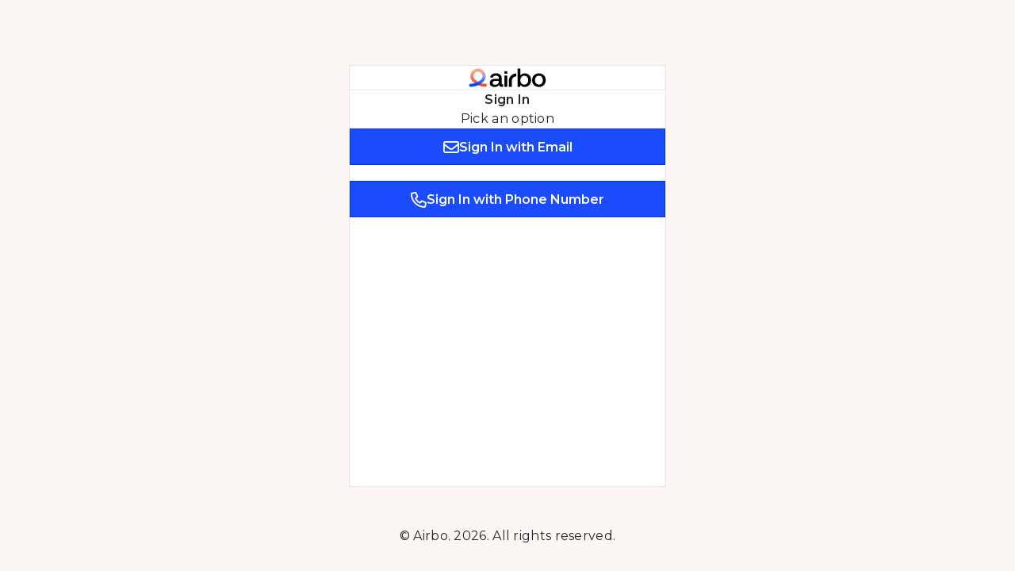

--- FILE ---
content_type: text/html; charset=utf-8
request_url: https://app.airbo.com/login
body_size: 793
content:
<!doctype html>
<html class="no-js" lang="en" prefix="og: http://ogp.me/ns#">
  <head>
    <meta charset="utf-8" />
    <meta http-equiv="x-ua-compatible" content="ie=edge">
    <title>Airbo</title>
    <meta name="viewport" content="width=device-width, initial-scale=1">

    <meta name="csrf-param" content="authenticity_token" />
<meta name="csrf-token" content="Eqdoh8bOTFvmlF_suH0K4MNMybdXKpdDTX80E836UD4PVqz6KTSLioJE5vVijl1pjAxmtMkzt2n-PFO3i7gvzA" />
    <link rel="stylesheet" href="https://d21lri3dx8dmnu.cloudfront.net/assets/app-internal-73d650d0928b5bc7c39517301c980f61e4bf1befb6d666ac753849bfa4e6bfe1.css" media="all" />

    <link rel="stylesheet" href="https://d21lri3dx8dmnu.cloudfront.net/assets/app-client-admin-2d4983d0c374a8aef6ecf04695337ac0fc2f5f8cea0abc9a710dcf356cbaa8d9.css" media="all" />

    <link rel="apple-touch-icon" type="image/png" href="https://d21lri3dx8dmnu.cloudfront.net/assets/apple-touch-icon-63dfee1269db794813a8b06c8234e5ab527c1c079f4a2a4e5bb620e75609f2a0.png" />

      <!-- Global Site Tag (gtag.js) - Google Analytics - Account: Airbo Team -->
  <script src="https://www.googletagmanager.com/gtag/js?id=G-PZR427THKY" async="async"></script>
  <script>
  window.dataLayer = window.dataLayer || [];
  function gtag(){dataLayer.push(arguments);}
  gtag('js', new Date());

  gtag('config', 'G-PZR427THKY');
  </script>


    <link href="https://fonts.googleapis.com/css2?family=Montserrat:wght@300;400;500;600&display=swap" rel="stylesheet"></link>


    
    
    <link rel="stylesheet" href="https://d21lri3dx8dmnu.cloudfront.net/vite/assets/radix-theme-BXFX6UDl.css" />
    <script src="https://d21lri3dx8dmnu.cloudfront.net/vite/assets/sign_in-Lp8Y6O9L.js" crossorigin="anonymous" type="module"></script><link rel="modulepreload" href="https://d21lri3dx8dmnu.cloudfront.net/vite/assets/jsx-runtime-6lwStBvY.js" as="script" crossorigin="anonymous">
<link rel="modulepreload" href="https://d21lri3dx8dmnu.cloudfront.net/vite/assets/client-OIRRWoEM.js" as="script" crossorigin="anonymous">
<link rel="modulepreload" href="https://d21lri3dx8dmnu.cloudfront.net/vite/assets/styled-components.browser.esm-COmnQYJf.js" as="script" crossorigin="anonymous">
<link rel="modulepreload" href="https://d21lri3dx8dmnu.cloudfront.net/vite/assets/Input-DiHLd-ND.js" as="script" crossorigin="anonymous">
<link rel="modulepreload" href="https://d21lri3dx8dmnu.cloudfront.net/vite/assets/TextInput-DtbNGIzc.js" as="script" crossorigin="anonymous">
<link rel="modulepreload" href="https://d21lri3dx8dmnu.cloudfront.net/vite/assets/index.esm-By5uDXfv.js" as="script" crossorigin="anonymous">
<link rel="modulepreload" href="https://d21lri3dx8dmnu.cloudfront.net/vite/assets/SignIn-CdGxAN_a.js" as="script" crossorigin="anonymous">
<link rel="modulepreload" href="https://d21lri3dx8dmnu.cloudfront.net/vite/assets/flex-3-w_X6jZ.js" as="script" crossorigin="anonymous">
<link rel="modulepreload" href="https://d21lri3dx8dmnu.cloudfront.net/vite/assets/TextField-D8VO5xzi.js" as="script" crossorigin="anonymous">
<link rel="modulepreload" href="https://d21lri3dx8dmnu.cloudfront.net/vite/assets/button-YVXh27x0.js" as="script" crossorigin="anonymous">
<link rel="modulepreload" href="https://d21lri3dx8dmnu.cloudfront.net/vite/assets/index-BPZva9jg.js" as="script" crossorigin="anonymous">
<link rel="modulepreload" href="https://d21lri3dx8dmnu.cloudfront.net/vite/assets/_commonjsHelpers-CE1G-McA.js" as="script" crossorigin="anonymous">
<link rel="modulepreload" href="https://d21lri3dx8dmnu.cloudfront.net/vite/assets/htmlSanitizer-DH9Ckt1d.js" as="script" crossorigin="anonymous">
<link rel="modulepreload" href="https://d21lri3dx8dmnu.cloudfront.net/vite/assets/Text-CBwwEtnt.js" as="script" crossorigin="anonymous"><link rel="stylesheet" href="https://d21lri3dx8dmnu.cloudfront.net/vite/assets/SignIn-BH0oIeDU.css" media="screen" />
<link rel="stylesheet" href="https://d21lri3dx8dmnu.cloudfront.net/vite/assets/TextField-g5xjLyMa.css" media="screen" />
  </head>
  <body
    data-current-user="{}"
    data-current-board="{}"
    data-current-organization="{}"
    data-user="{}"
    data-assistant-id="{}"
    data-name=""
    style="-webkit-overflow-scrolling: touch; overflow:visible; position: static; background: transparent;">

    <div id="react-root" style="width: 100%; height: 100%;"></div>
  </body>
</html>


--- FILE ---
content_type: text/css
request_url: https://d21lri3dx8dmnu.cloudfront.net/vite/assets/radix-theme-BXFX6UDl.css
body_size: 117460
content:
:root,.light,.light-theme{--gray-1: #fcfcfc;--gray-2: #f9f9f9;--gray-3: #f0f0f0;--gray-4: #e8e8e8;--gray-5: #e0e0e0;--gray-6: #d9d9d9;--gray-7: #cecece;--gray-8: #bbbbbb;--gray-9: #8d8d8d;--gray-10: #838383;--gray-11: #646464;--gray-12: #202020;--gray-a1: #00000003;--gray-a2: #00000006;--gray-a3: #0000000f;--gray-a4: #00000017;--gray-a5: #0000001f;--gray-a6: #00000026;--gray-a7: #00000031;--gray-a8: #00000044;--gray-a9: #00000072;--gray-a10: #0000007c;--gray-a11: #0000009b;--gray-a12: #000000df;--mauve-1: #fdfcfd;--mauve-2: #faf9fb;--mauve-3: #f2eff3;--mauve-4: #eae7ec;--mauve-5: #e3dfe6;--mauve-6: #dbd8e0;--mauve-7: #d0cdd7;--mauve-8: #bcbac7;--mauve-9: #8e8c99;--mauve-10: #84828e;--mauve-11: #65636d;--mauve-12: #211f26;--mauve-a1: #55005503;--mauve-a2: #2b005506;--mauve-a3: #30004010;--mauve-a4: #20003618;--mauve-a5: #20003820;--mauve-a6: #14003527;--mauve-a7: #10003332;--mauve-a8: #08003145;--mauve-a9: #05001d73;--mauve-a10: #0500197d;--mauve-a11: #0400119c;--mauve-a12: #020008e0;--slate-1: #fcfcfd;--slate-2: #f9f9fb;--slate-3: #f0f0f3;--slate-4: #e8e8ec;--slate-5: #e0e1e6;--slate-6: #d9d9e0;--slate-7: #cdced6;--slate-8: #b9bbc6;--slate-9: #8b8d98;--slate-10: #80838d;--slate-11: #60646c;--slate-12: #1c2024;--slate-a1: #00005503;--slate-a2: #00005506;--slate-a3: #0000330f;--slate-a4: #00002d17;--slate-a5: #0009321f;--slate-a6: #00002f26;--slate-a7: #00062e32;--slate-a8: #00083046;--slate-a9: #00051d74;--slate-a10: #00071b7f;--slate-a11: #0007149f;--slate-a12: #000509e3;--sage-1: #fbfdfc;--sage-2: #f7f9f8;--sage-3: #eef1f0;--sage-4: #e6e9e8;--sage-5: #dfe2e0;--sage-6: #d7dad9;--sage-7: #cbcfcd;--sage-8: #b8bcba;--sage-9: #868e8b;--sage-10: #7c8481;--sage-11: #5f6563;--sage-12: #1a211e;--sage-a1: #00804004;--sage-a2: #00402008;--sage-a3: #002d1e11;--sage-a4: #001f1519;--sage-a5: #00180820;--sage-a6: #00140d28;--sage-a7: #00140a34;--sage-a8: #000f0847;--sage-a9: #00110b79;--sage-a10: #00100a83;--sage-a11: #000a07a0;--sage-a12: #000805e5;--olive-1: #fcfdfc;--olive-2: #f8faf8;--olive-3: #eff1ef;--olive-4: #e7e9e7;--olive-5: #dfe2df;--olive-6: #d7dad7;--olive-7: #cccfcc;--olive-8: #b9bcb8;--olive-9: #898e87;--olive-10: #7f847d;--olive-11: #60655f;--olive-12: #1d211c;--olive-a1: #00550003;--olive-a2: #00490007;--olive-a3: #00200010;--olive-a4: #00160018;--olive-a5: #00180020;--olive-a6: #00140028;--olive-a7: #000f0033;--olive-a8: #040f0047;--olive-a9: #050f0078;--olive-a10: #040e0082;--olive-a11: #020a00a0;--olive-a12: #010600e3;--sand-1: #fdfdfc;--sand-2: #f9f9f8;--sand-3: #f1f0ef;--sand-4: #e9e8e6;--sand-5: #e2e1de;--sand-6: #dad9d6;--sand-7: #cfceca;--sand-8: #bcbbb5;--sand-9: #8d8d86;--sand-10: #82827c;--sand-11: #63635e;--sand-12: #21201c;--sand-a1: #55550003;--sand-a2: #25250007;--sand-a3: #20100010;--sand-a4: #1f150019;--sand-a5: #1f180021;--sand-a6: #19130029;--sand-a7: #19140035;--sand-a8: #1915014a;--sand-a9: #0f0f0079;--sand-a10: #0c0c0083;--sand-a11: #080800a1;--sand-a12: #060500e3;--amber-1: #fefdfb;--amber-2: #fefbe9;--amber-3: #fff7c2;--amber-4: #ffee9c;--amber-5: #fbe577;--amber-6: #f3d673;--amber-7: #e9c162;--amber-8: #e2a336;--amber-9: #ffc53d;--amber-10: #ffba18;--amber-11: #ab6400;--amber-12: #4f3422;--amber-a1: #c0800004;--amber-a2: #f4d10016;--amber-a3: #ffde003d;--amber-a4: #ffd40063;--amber-a5: #f8cf0088;--amber-a6: #eab5008c;--amber-a7: #dc9b009d;--amber-a8: #da8a00c9;--amber-a9: #ffb300c2;--amber-a10: #ffb300e7;--amber-a11: #ab6400;--amber-a12: #341500dd;--blue-1: #fbfdff;--blue-2: #f4faff;--blue-3: #e6f4fe;--blue-4: #d5efff;--blue-5: #c2e5ff;--blue-6: #acd8fc;--blue-7: #8ec8f6;--blue-8: #5eb1ef;--blue-9: #0090ff;--blue-10: #0588f0;--blue-11: #0d74ce;--blue-12: #113264;--blue-a1: #0080ff04;--blue-a2: #008cff0b;--blue-a3: #008ff519;--blue-a4: #009eff2a;--blue-a5: #0093ff3d;--blue-a6: #0088f653;--blue-a7: #0083eb71;--blue-a8: #0084e6a1;--blue-a9: #0090ff;--blue-a10: #0086f0fa;--blue-a11: #006dcbf2;--blue-a12: #002359ee;--bronze-1: #fdfcfc;--bronze-2: #fdf7f5;--bronze-3: #f6edea;--bronze-4: #efe4df;--bronze-5: #e7d9d3;--bronze-6: #dfcdc5;--bronze-7: #d3bcb3;--bronze-8: #c2a499;--bronze-9: #a18072;--bronze-10: #957468;--bronze-11: #7d5e54;--bronze-12: #43302b;--bronze-a1: #55000003;--bronze-a2: #cc33000a;--bronze-a3: #92250015;--bronze-a4: #80280020;--bronze-a5: #7423002c;--bronze-a6: #7324003a;--bronze-a7: #6c1f004c;--bronze-a8: #671c0066;--bronze-a9: #551a008d;--bronze-a10: #4c150097;--bronze-a11: #3d0f00ab;--bronze-a12: #1d0600d4;--brown-1: #fefdfc;--brown-2: #fcf9f6;--brown-3: #f6eee7;--brown-4: #f0e4d9;--brown-5: #ebdaca;--brown-6: #e4cdb7;--brown-7: #dcbc9f;--brown-8: #cea37e;--brown-9: #ad7f58;--brown-10: #a07553;--brown-11: #815e46;--brown-12: #3e332e;--brown-a1: #aa550003;--brown-a2: #aa550009;--brown-a3: #a04b0018;--brown-a4: #9b4a0026;--brown-a5: #9f4d0035;--brown-a6: #a04e0048;--brown-a7: #a34e0060;--brown-a8: #9f4a0081;--brown-a9: #823c00a7;--brown-a10: #723300ac;--brown-a11: #522100b9;--brown-a12: #140600d1;--crimson-1: #fffcfd;--crimson-2: #fef7f9;--crimson-3: #ffe9f0;--crimson-4: #fedce7;--crimson-5: #facedd;--crimson-6: #f3bed1;--crimson-7: #eaacc3;--crimson-8: #e093b2;--crimson-9: #e93d82;--crimson-10: #df3478;--crimson-11: #cb1d63;--crimson-12: #621639;--crimson-a1: #ff005503;--crimson-a2: #e0004008;--crimson-a3: #ff005216;--crimson-a4: #f8005123;--crimson-a5: #e5004f31;--crimson-a6: #d0004b41;--crimson-a7: #bf004753;--crimson-a8: #b6004a6c;--crimson-a9: #e2005bc2;--crimson-a10: #d70056cb;--crimson-a11: #c4004fe2;--crimson-a12: #530026e9;--cyan-1: #fafdfe;--cyan-2: #f2fafb;--cyan-3: #def7f9;--cyan-4: #caf1f6;--cyan-5: #b5e9f0;--cyan-6: #9ddde7;--cyan-7: #7dcedc;--cyan-8: #3db9cf;--cyan-9: #00a2c7;--cyan-10: #0797b9;--cyan-11: #107d98;--cyan-12: #0d3c48;--cyan-a1: #0099cc05;--cyan-a2: #009db10d;--cyan-a3: #00c2d121;--cyan-a4: #00bcd435;--cyan-a5: #01b4cc4a;--cyan-a6: #00a7c162;--cyan-a7: #009fbb82;--cyan-a8: #00a3c0c2;--cyan-a9: #00a2c7;--cyan-a10: #0094b7f8;--cyan-a11: #007491ef;--cyan-a12: #00323ef2;--gold-1: #fdfdfc;--gold-2: #faf9f2;--gold-3: #f2f0e7;--gold-4: #eae6db;--gold-5: #e1dccf;--gold-6: #d8d0bf;--gold-7: #cbc0aa;--gold-8: #b9a88d;--gold-9: #978365;--gold-10: #8c7a5e;--gold-11: #71624b;--gold-12: #3b352b;--gold-a1: #55550003;--gold-a2: #9d8a000d;--gold-a3: #75600018;--gold-a4: #6b4e0024;--gold-a5: #60460030;--gold-a6: #64440040;--gold-a7: #63420055;--gold-a8: #633d0072;--gold-a9: #5332009a;--gold-a10: #492d00a1;--gold-a11: #362100b4;--gold-a12: #130c00d4;--grass-1: #fbfefb;--grass-2: #f5fbf5;--grass-3: #e9f6e9;--grass-4: #daf1db;--grass-5: #c9e8ca;--grass-6: #b2ddb5;--grass-7: #94ce9a;--grass-8: #65ba74;--grass-9: #46a758;--grass-10: #3e9b4f;--grass-11: #2a7e3b;--grass-12: #203c25;--grass-a1: #00c00004;--grass-a2: #0099000a;--grass-a3: #00970016;--grass-a4: #009f0725;--grass-a5: #00930536;--grass-a6: #008f0a4d;--grass-a7: #018b0f6b;--grass-a8: #008d199a;--grass-a9: #008619b9;--grass-a10: #007b17c1;--grass-a11: #006514d5;--grass-a12: #002006df;--green-1: #fbfefc;--green-2: #f4fbf6;--green-3: #e6f6eb;--green-4: #d6f1df;--green-5: #c4e8d1;--green-6: #adddc0;--green-7: #8eceaa;--green-8: #5bb98b;--green-9: #30a46c;--green-10: #2b9a66;--green-11: #218358;--green-12: #193b2d;--green-a1: #00c04004;--green-a2: #00a32f0b;--green-a3: #00a43319;--green-a4: #00a83829;--green-a5: #019c393b;--green-a6: #00963c52;--green-a7: #00914071;--green-a8: #00924ba4;--green-a9: #008f4acf;--green-a10: #008647d4;--green-a11: #00713fde;--green-a12: #002616e6;--indigo-1: #fdfdfe;--indigo-2: #f7f9ff;--indigo-3: #edf2fe;--indigo-4: #e1e9ff;--indigo-5: #d2deff;--indigo-6: #c1d0ff;--indigo-7: #abbdf9;--indigo-8: #8da4ef;--indigo-9: #3e63dd;--indigo-10: #3358d4;--indigo-11: #3a5bc7;--indigo-12: #1f2d5c;--indigo-a1: #00008002;--indigo-a2: #0040ff08;--indigo-a3: #0047f112;--indigo-a4: #0044ff1e;--indigo-a5: #0044ff2d;--indigo-a6: #003eff3e;--indigo-a7: #0037ed54;--indigo-a8: #0034dc72;--indigo-a9: #0031d2c1;--indigo-a10: #002ec9cc;--indigo-a11: #002bb7c5;--indigo-a12: #001046e0;--iris-1: #fdfdff;--iris-2: #f8f8ff;--iris-3: #f0f1fe;--iris-4: #e6e7ff;--iris-5: #dadcff;--iris-6: #cbcdff;--iris-7: #b8baf8;--iris-8: #9b9ef0;--iris-9: #5b5bd6;--iris-10: #5151cd;--iris-11: #5753c6;--iris-12: #272962;--iris-a1: #0000ff02;--iris-a2: #0000ff07;--iris-a3: #0011ee0f;--iris-a4: #000bff19;--iris-a5: #000eff25;--iris-a6: #000aff34;--iris-a7: #0008e647;--iris-a8: #0008d964;--iris-a9: #0000c0a4;--iris-a10: #0000b6ae;--iris-a11: #0600abac;--iris-a12: #000246d8;--jade-1: #fbfefd;--jade-2: #f4fbf7;--jade-3: #e6f7ed;--jade-4: #d6f1e3;--jade-5: #c3e9d7;--jade-6: #acdec8;--jade-7: #8bceb6;--jade-8: #56ba9f;--jade-9: #29a383;--jade-10: #26997b;--jade-11: #208368;--jade-12: #1d3b31;--jade-a1: #00c08004;--jade-a2: #00a3460b;--jade-a3: #00ae4819;--jade-a4: #00a85129;--jade-a5: #00a2553c;--jade-a6: #009a5753;--jade-a7: #00945f74;--jade-a8: #00976ea9;--jade-a9: #00916bd6;--jade-a10: #008764d9;--jade-a11: #007152df;--jade-a12: #002217e2;--lime-1: #fcfdfa;--lime-2: #f8faf3;--lime-3: #eef6d6;--lime-4: #e2f0bd;--lime-5: #d3e7a6;--lime-6: #c2da91;--lime-7: #abc978;--lime-8: #8db654;--lime-9: #bdee63;--lime-10: #b0e64c;--lime-11: #5c7c2f;--lime-12: #37401c;--lime-a1: #66990005;--lime-a2: #6b95000c;--lime-a3: #96c80029;--lime-a4: #8fc60042;--lime-a5: #81bb0059;--lime-a6: #72aa006e;--lime-a7: #61990087;--lime-a8: #559200ab;--lime-a9: #93e4009c;--lime-a10: #8fdc00b3;--lime-a11: #375f00d0;--lime-a12: #1e2900e3;--mint-1: #f9fefd;--mint-2: #f2fbf9;--mint-3: #ddf9f2;--mint-4: #c8f4e9;--mint-5: #b3ecde;--mint-6: #9ce0d0;--mint-7: #7ecfbd;--mint-8: #4cbba5;--mint-9: #86ead4;--mint-10: #7de0cb;--mint-11: #027864;--mint-12: #16433c;--mint-a1: #00d5aa06;--mint-a2: #00b18a0d;--mint-a3: #00d29e22;--mint-a4: #00cc9937;--mint-a5: #00c0914c;--mint-a6: #00b08663;--mint-a7: #00a17d81;--mint-a8: #009e7fb3;--mint-a9: #00d3a579;--mint-a10: #00c39982;--mint-a11: #007763fd;--mint-a12: #00312ae9;--orange-1: #fefcfb;--orange-2: #fff7ed;--orange-3: #ffefd6;--orange-4: #ffdfb5;--orange-5: #ffd19a;--orange-6: #ffc182;--orange-7: #f5ae73;--orange-8: #ec9455;--orange-9: #f76b15;--orange-10: #ef5f00;--orange-11: #cc4e00;--orange-12: #582d1d;--orange-a1: #c0400004;--orange-a2: #ff8e0012;--orange-a3: #ff9c0029;--orange-a4: #ff91014a;--orange-a5: #ff8b0065;--orange-a6: #ff81007d;--orange-a7: #ed6c008c;--orange-a8: #e35f00aa;--orange-a9: #f65e00ea;--orange-a10: #ef5f00;--orange-a11: #cc4e00;--orange-a12: #431200e2;--pink-1: #fffcfe;--pink-2: #fef7fb;--pink-3: #fee9f5;--pink-4: #fbdcef;--pink-5: #f6cee7;--pink-6: #efbfdd;--pink-7: #e7acd0;--pink-8: #dd93c2;--pink-9: #d6409f;--pink-10: #cf3897;--pink-11: #c2298a;--pink-12: #651249;--pink-a1: #ff00aa03;--pink-a2: #e0008008;--pink-a3: #f4008c16;--pink-a4: #e2008b23;--pink-a5: #d1008331;--pink-a6: #c0007840;--pink-a7: #b6006f53;--pink-a8: #af006f6c;--pink-a9: #c8007fbf;--pink-a10: #c2007ac7;--pink-a11: #b60074d6;--pink-a12: #59003bed;--plum-1: #fefcff;--plum-2: #fdf7fd;--plum-3: #fbebfb;--plum-4: #f7def8;--plum-5: #f2d1f3;--plum-6: #e9c2ec;--plum-7: #deade3;--plum-8: #cf91d8;--plum-9: #ab4aba;--plum-10: #a144af;--plum-11: #953ea3;--plum-12: #53195d;--plum-a1: #aa00ff03;--plum-a2: #c000c008;--plum-a3: #cc00cc14;--plum-a4: #c200c921;--plum-a5: #b700bd2e;--plum-a6: #a400b03d;--plum-a7: #9900a852;--plum-a8: #9000a56e;--plum-a9: #89009eb5;--plum-a10: #7f0092bb;--plum-a11: #730086c1;--plum-a12: #40004be6;--purple-1: #fefcfe;--purple-2: #fbf7fe;--purple-3: #f7edfe;--purple-4: #f2e2fc;--purple-5: #ead5f9;--purple-6: #e0c4f4;--purple-7: #d1afec;--purple-8: #be93e4;--purple-9: #8e4ec6;--purple-10: #8347b9;--purple-11: #8145b5;--purple-12: #402060;--purple-a1: #aa00aa03;--purple-a2: #8000e008;--purple-a3: #8e00f112;--purple-a4: #8d00e51d;--purple-a5: #8000db2a;--purple-a6: #7a01d03b;--purple-a7: #6d00c350;--purple-a8: #6600c06c;--purple-a9: #5c00adb1;--purple-a10: #53009eb8;--purple-a11: #52009aba;--purple-a12: #250049df;--red-1: #fffcfc;--red-2: #fff7f7;--red-3: #feebec;--red-4: #ffdbdc;--red-5: #ffcdce;--red-6: #fdbdbe;--red-7: #f4a9aa;--red-8: #eb8e90;--red-9: #e5484d;--red-10: #dc3e42;--red-11: #ce2c31;--red-12: #641723;--red-a1: #ff000003;--red-a2: #ff000008;--red-a3: #f3000d14;--red-a4: #ff000824;--red-a5: #ff000632;--red-a6: #f8000442;--red-a7: #df000356;--red-a8: #d2000571;--red-a9: #db0007b7;--red-a10: #d10005c1;--red-a11: #c40006d3;--red-a12: #55000de8;--ruby-1: #fffcfd;--ruby-2: #fff7f8;--ruby-3: #feeaed;--ruby-4: #ffdce1;--ruby-5: #ffced6;--ruby-6: #f8bfc8;--ruby-7: #efacb8;--ruby-8: #e592a3;--ruby-9: #e54666;--ruby-10: #dc3b5d;--ruby-11: #ca244d;--ruby-12: #64172b;--ruby-a1: #ff005503;--ruby-a2: #ff002008;--ruby-a3: #f3002515;--ruby-a4: #ff002523;--ruby-a5: #ff002a31;--ruby-a6: #e4002440;--ruby-a7: #ce002553;--ruby-a8: #c300286d;--ruby-a9: #db002cb9;--ruby-a10: #d2002cc4;--ruby-a11: #c10030db;--ruby-a12: #550016e8;--sky-1: #f9feff;--sky-2: #f1fafd;--sky-3: #e1f6fd;--sky-4: #d1f0fa;--sky-5: #bee7f5;--sky-6: #a9daed;--sky-7: #8dcae3;--sky-8: #60b3d7;--sky-9: #7ce2fe;--sky-10: #74daf8;--sky-11: #00749e;--sky-12: #1d3e56;--sky-a1: #00d5ff06;--sky-a2: #00a4db0e;--sky-a3: #00b3ee1e;--sky-a4: #00ace42e;--sky-a5: #00a1d841;--sky-a6: #0092ca56;--sky-a7: #0089c172;--sky-a8: #0085bf9f;--sky-a9: #00c7fe83;--sky-a10: #00bcf38b;--sky-a11: #00749e;--sky-a12: #002540e2;--teal-1: #fafefd;--teal-2: #f3fbf9;--teal-3: #e0f8f3;--teal-4: #ccf3ea;--teal-5: #b8eae0;--teal-6: #a1ded2;--teal-7: #83cdc1;--teal-8: #53b9ab;--teal-9: #12a594;--teal-10: #0d9b8a;--teal-11: #008573;--teal-12: #0d3d38;--teal-a1: #00cc9905;--teal-a2: #00aa800c;--teal-a3: #00c69d1f;--teal-a4: #00c39633;--teal-a5: #00b49047;--teal-a6: #00a6855e;--teal-a7: #0099807c;--teal-a8: #009783ac;--teal-a9: #009e8ced;--teal-a10: #009684f2;--teal-a11: #008573;--teal-a12: #00332df2;--tomato-1: #fffcfc;--tomato-2: #fff8f7;--tomato-3: #feebe7;--tomato-4: #ffdcd3;--tomato-5: #ffcdc2;--tomato-6: #fdbdaf;--tomato-7: #f5a898;--tomato-8: #ec8e7b;--tomato-9: #e54d2e;--tomato-10: #dd4425;--tomato-11: #d13415;--tomato-12: #5c271f;--tomato-a1: #ff000003;--tomato-a2: #ff200008;--tomato-a3: #f52b0018;--tomato-a4: #ff35002c;--tomato-a5: #ff2e003d;--tomato-a6: #f92d0050;--tomato-a7: #e7280067;--tomato-a8: #db250084;--tomato-a9: #df2600d1;--tomato-a10: #d72400da;--tomato-a11: #cd2200ea;--tomato-a12: #460900e0;--violet-1: #fdfcfe;--violet-2: #faf8ff;--violet-3: #f4f0fe;--violet-4: #ebe4ff;--violet-5: #e1d9ff;--violet-6: #d4cafe;--violet-7: #c2b5f5;--violet-8: #aa99ec;--violet-9: #6e56cf;--violet-10: #654dc4;--violet-11: #6550b9;--violet-12: #2f265f;--violet-a1: #5500aa03;--violet-a2: #4900ff07;--violet-a3: #4400ee0f;--violet-a4: #4300ff1b;--violet-a5: #3600ff26;--violet-a6: #3100fb35;--violet-a7: #2d01dd4a;--violet-a8: #2b00d066;--violet-a9: #2400b7a9;--violet-a10: #2300abb2;--violet-a11: #1f0099af;--violet-a12: #0b0043d9;--yellow-1: #fdfdf9;--yellow-2: #fefce9;--yellow-3: #fffab8;--yellow-4: #fff394;--yellow-5: #ffe770;--yellow-6: #f3d768;--yellow-7: #e4c767;--yellow-8: #d5ae39;--yellow-9: #ffe629;--yellow-10: #ffdc00;--yellow-11: #9e6c00;--yellow-12: #473b1f;--yellow-a1: #aaaa0006;--yellow-a2: #f4dd0016;--yellow-a3: #ffee0047;--yellow-a4: #ffe3016b;--yellow-a5: #ffd5008f;--yellow-a6: #ebbc0097;--yellow-a7: #d2a10098;--yellow-a8: #c99700c6;--yellow-a9: #ffe100d6;--yellow-a10: #ffdc00;--yellow-a11: #9e6c00;--yellow-a12: #2e2000e0;--gray-surface: #ffffffcc;--gray-indicator: var(--gray-9);--gray-track: var(--gray-9);--mauve-surface: #ffffffcc;--mauve-indicator: var(--mauve-9);--mauve-track: var(--mauve-9);--slate-surface: #ffffffcc;--slate-indicator: var(--slate-9);--slate-track: var(--slate-9);--sage-surface: #ffffffcc;--sage-indicator: var(--sage-9);--sage-track: var(--sage-9);--olive-surface: #ffffffcc;--olive-indicator: var(--olive-9);--olive-track: var(--olive-9);--sand-surface: #ffffffcc;--sand-indicator: var(--sand-9);--sand-track: var(--sand-9);--amber-surface: #fefae4cc;--amber-indicator: var(--amber-9);--amber-track: var(--amber-9);--blue-surface: #f1f9ffcc;--blue-indicator: var(--blue-9);--blue-track: var(--blue-9);--bronze-surface: #fdf5f3cc;--bronze-indicator: var(--bronze-9);--bronze-track: var(--bronze-9);--brown-surface: #fbf8f4cc;--brown-indicator: var(--brown-9);--brown-track: var(--brown-9);--crimson-surface: #fef5f8cc;--crimson-indicator: var(--crimson-9);--crimson-track: var(--crimson-9);--cyan-surface: #eff9facc;--cyan-indicator: var(--cyan-9);--cyan-track: var(--cyan-9);--gold-surface: #f9f8efcc;--gold-indicator: var(--gold-9);--gold-track: var(--gold-9);--grass-surface: #f3faf3cc;--grass-indicator: var(--grass-9);--grass-track: var(--grass-9);--green-surface: #f1faf4cc;--green-indicator: var(--green-9);--green-track: var(--green-9);--indigo-surface: #f5f8ffcc;--indigo-indicator: var(--indigo-9);--indigo-track: var(--indigo-9);--iris-surface: #f6f6ffcc;--iris-indicator: var(--iris-9);--iris-track: var(--iris-9);--jade-surface: #f1faf5cc;--jade-indicator: var(--jade-9);--jade-track: var(--jade-9);--lime-surface: #f6f9f0cc;--lime-indicator: var(--lime-9);--lime-track: var(--lime-9);--mint-surface: #effaf8cc;--mint-indicator: var(--mint-9);--mint-track: var(--mint-9);--orange-surface: #fff5e9cc;--orange-indicator: var(--orange-9);--orange-track: var(--orange-9);--pink-surface: #fef5facc;--pink-indicator: var(--pink-9);--pink-track: var(--pink-9);--plum-surface: #fdf5fdcc;--plum-indicator: var(--plum-9);--plum-track: var(--plum-9);--purple-surface: #faf5fecc;--purple-indicator: var(--purple-9);--purple-track: var(--purple-9);--red-surface: #fff5f5cc;--red-indicator: var(--red-9);--red-track: var(--red-9);--ruby-surface: #fff5f6cc;--ruby-indicator: var(--ruby-9);--ruby-track: var(--ruby-9);--sky-surface: #eef9fdcc;--sky-indicator: var(--sky-9);--sky-track: var(--sky-9);--teal-surface: #f0faf8cc;--teal-indicator: var(--teal-9);--teal-track: var(--teal-9);--tomato-surface: #fff6f5cc;--tomato-indicator: var(--tomato-9);--tomato-track: var(--tomato-9);--violet-surface: #f9f6ffcc;--violet-indicator: var(--violet-9);--violet-track: var(--violet-9);--yellow-surface: #fefbe4cc;--yellow-indicator: var(--yellow-10);--yellow-track: var(--yellow-10)}@supports (color: color(display-p3 1 1 1)){@media (color-gamut: p3){:root,.light,.light-theme{--gray-1: color(display-p3 .988 .988 .988);--gray-2: color(display-p3 .975 .975 .975);--gray-3: color(display-p3 .939 .939 .939);--gray-4: color(display-p3 .908 .908 .908);--gray-5: color(display-p3 .88 .88 .88);--gray-6: color(display-p3 .849 .849 .849);--gray-7: color(display-p3 .807 .807 .807);--gray-8: color(display-p3 .732 .732 .732);--gray-9: color(display-p3 .553 .553 .553);--gray-10: color(display-p3 .512 .512 .512);--gray-11: color(display-p3 .392 .392 .392);--gray-12: color(display-p3 .125 .125 .125);--gray-a1: color(display-p3 0 0 0 / .012);--gray-a2: color(display-p3 0 0 0 / .024);--gray-a3: color(display-p3 0 0 0 / .063);--gray-a4: color(display-p3 0 0 0 / .09);--gray-a5: color(display-p3 0 0 0 / .122);--gray-a6: color(display-p3 0 0 0 / .153);--gray-a7: color(display-p3 0 0 0 / .192);--gray-a8: color(display-p3 0 0 0 / .267);--gray-a9: color(display-p3 0 0 0 / .447);--gray-a10: color(display-p3 0 0 0 / .486);--gray-a11: color(display-p3 0 0 0 / .608);--gray-a12: color(display-p3 0 0 0 / .875);--mauve-1: color(display-p3 .991 .988 .992);--mauve-2: color(display-p3 .98 .976 .984);--mauve-3: color(display-p3 .946 .938 .952);--mauve-4: color(display-p3 .915 .906 .925);--mauve-5: color(display-p3 .886 .876 .901);--mauve-6: color(display-p3 .856 .846 .875);--mauve-7: color(display-p3 .814 .804 .84);--mauve-8: color(display-p3 .735 .728 .777);--mauve-9: color(display-p3 .555 .549 .596);--mauve-10: color(display-p3 .514 .508 .552);--mauve-11: color(display-p3 .395 .388 .424);--mauve-12: color(display-p3 .128 .122 .147);--mauve-a1: color(display-p3 .349 .024 .349 / .012);--mauve-a2: color(display-p3 .184 .024 .349 / .024);--mauve-a3: color(display-p3 .129 .008 .255 / .063);--mauve-a4: color(display-p3 .094 .012 .216 / .095);--mauve-a5: color(display-p3 .098 .008 .224 / .126);--mauve-a6: color(display-p3 .055 .004 .18 / .153);--mauve-a7: color(display-p3 .067 .008 .184 / .197);--mauve-a8: color(display-p3 .02 .004 .176 / .271);--mauve-a9: color(display-p3 .02 .004 .106 / .451);--mauve-a10: color(display-p3 .012 .004 .09 / .491);--mauve-a11: color(display-p3 .016 0 .059 / .612);--mauve-a12: color(display-p3 .008 0 .027 / .879);--slate-1: color(display-p3 .988 .988 .992);--slate-2: color(display-p3 .976 .976 .984);--slate-3: color(display-p3 .94 .941 .953);--slate-4: color(display-p3 .908 .909 .925);--slate-5: color(display-p3 .88 .881 .901);--slate-6: color(display-p3 .85 .852 .876);--slate-7: color(display-p3 .805 .808 .838);--slate-8: color(display-p3 .727 .733 .773);--slate-9: color(display-p3 .547 .553 .592);--slate-10: color(display-p3 .503 .512 .549);--slate-11: color(display-p3 .379 .392 .421);--slate-12: color(display-p3 .113 .125 .14);--slate-a1: color(display-p3 .024 .024 .349 / .012);--slate-a2: color(display-p3 .024 .024 .349 / .024);--slate-a3: color(display-p3 .004 .004 .204 / .059);--slate-a4: color(display-p3 .012 .012 .184 / .091);--slate-a5: color(display-p3 .004 .039 .2 / .122);--slate-a6: color(display-p3 .008 .008 .165 / .15);--slate-a7: color(display-p3 .008 .027 .184 / .197);--slate-a8: color(display-p3 .004 .031 .176 / .275);--slate-a9: color(display-p3 .004 .02 .106 / .455);--slate-a10: color(display-p3 .004 .027 .098 / .499);--slate-a11: color(display-p3 0 .02 .063 / .62);--slate-a12: color(display-p3 0 .012 .031 / .887);--sage-1: color(display-p3 .986 .992 .988);--sage-2: color(display-p3 .97 .977 .974);--sage-3: color(display-p3 .935 .944 .94);--sage-4: color(display-p3 .904 .913 .909);--sage-5: color(display-p3 .875 .885 .88);--sage-6: color(display-p3 .844 .854 .849);--sage-7: color(display-p3 .8 .811 .806);--sage-8: color(display-p3 .725 .738 .732);--sage-9: color(display-p3 .531 .556 .546);--sage-10: color(display-p3 .492 .515 .506);--sage-11: color(display-p3 .377 .395 .389);--sage-12: color(display-p3 .107 .129 .118);--sage-a1: color(display-p3 .024 .514 .267 / .016);--sage-a2: color(display-p3 .02 .267 .145 / .032);--sage-a3: color(display-p3 .008 .184 .125 / .067);--sage-a4: color(display-p3 .012 .094 .051 / .095);--sage-a5: color(display-p3 .008 .098 .035 / .126);--sage-a6: color(display-p3 .004 .078 .027 / .157);--sage-a7: color(display-p3 0 .059 .039 / .2);--sage-a8: color(display-p3 .004 .047 .031 / .275);--sage-a9: color(display-p3 .004 .059 .035 / .471);--sage-a10: color(display-p3 0 .047 .031 / .51);--sage-a11: color(display-p3 0 .031 .02 / .624);--sage-a12: color(display-p3 0 .027 .012 / .895);--olive-1: color(display-p3 .989 .992 .989);--olive-2: color(display-p3 .974 .98 .973);--olive-3: color(display-p3 .939 .945 .937);--olive-4: color(display-p3 .907 .914 .905);--olive-5: color(display-p3 .878 .885 .875);--olive-6: color(display-p3 .846 .855 .843);--olive-7: color(display-p3 .803 .812 .8);--olive-8: color(display-p3 .727 .738 .723);--olive-9: color(display-p3 .541 .556 .532);--olive-10: color(display-p3 .5 .515 .491);--olive-11: color(display-p3 .38 .395 .374);--olive-12: color(display-p3 .117 .129 .111);--olive-a1: color(display-p3 .024 .349 .024 / .012);--olive-a2: color(display-p3 .024 .302 .024 / .028);--olive-a3: color(display-p3 .008 .129 .008 / .063);--olive-a4: color(display-p3 .012 .094 .012 / .095);--olive-a5: color(display-p3 .035 .098 .008 / .126);--olive-a6: color(display-p3 .027 .078 .004 / .157);--olive-a7: color(display-p3 .02 .059 0 / .2);--olive-a8: color(display-p3 .02 .059 .004 / .279);--olive-a9: color(display-p3 .02 .051 .004 / .467);--olive-a10: color(display-p3 .024 .047 0 / .51);--olive-a11: color(display-p3 .012 .039 0 / .628);--olive-a12: color(display-p3 .008 .024 0 / .891);--sand-1: color(display-p3 .992 .992 .989);--sand-2: color(display-p3 .977 .977 .973);--sand-3: color(display-p3 .943 .942 .936);--sand-4: color(display-p3 .913 .912 .903);--sand-5: color(display-p3 .885 .883 .873);--sand-6: color(display-p3 .854 .852 .839);--sand-7: color(display-p3 .813 .81 .794);--sand-8: color(display-p3 .738 .734 .713);--sand-9: color(display-p3 .553 .553 .528);--sand-10: color(display-p3 .511 .511 .488);--sand-11: color(display-p3 .388 .388 .37);--sand-12: color(display-p3 .129 .126 .111);--sand-a1: color(display-p3 .349 .349 .024 / .012);--sand-a2: color(display-p3 .161 .161 .024 / .028);--sand-a3: color(display-p3 .067 .067 .008 / .063);--sand-a4: color(display-p3 .129 .129 .012 / .099);--sand-a5: color(display-p3 .098 .067 .008 / .126);--sand-a6: color(display-p3 .102 .075 .004 / .161);--sand-a7: color(display-p3 .098 .098 .004 / .208);--sand-a8: color(display-p3 .086 .075 .004 / .287);--sand-a9: color(display-p3 .051 .051 .004 / .471);--sand-a10: color(display-p3 .047 .047 0 / .514);--sand-a11: color(display-p3 .031 .031 0 / .632);--sand-a12: color(display-p3 .024 .02 0 / .891);--amber-1: color(display-p3 .995 .992 .985);--amber-2: color(display-p3 .994 .986 .921);--amber-3: color(display-p3 .994 .969 .782);--amber-4: color(display-p3 .989 .937 .65);--amber-5: color(display-p3 .97 .902 .527);--amber-6: color(display-p3 .936 .844 .506);--amber-7: color(display-p3 .89 .762 .443);--amber-8: color(display-p3 .85 .65 .3);--amber-9: color(display-p3 1 .77 .26);--amber-10: color(display-p3 .959 .741 .274);--amber-11: color(display-p3 .64 .4 0);--amber-12: color(display-p3 .294 .208 .145);--amber-a1: color(display-p3 .757 .514 .024 / .016);--amber-a2: color(display-p3 .902 .804 .008 / .079);--amber-a3: color(display-p3 .965 .859 .004 / .22);--amber-a4: color(display-p3 .969 .82 .004 / .35);--amber-a5: color(display-p3 .933 .796 .004 / .475);--amber-a6: color(display-p3 .875 .682 .004 / .495);--amber-a7: color(display-p3 .804 .573 0 / .557);--amber-a8: color(display-p3 .788 .502 0 / .699);--amber-a9: color(display-p3 1 .686 0 / .742);--amber-a10: color(display-p3 .945 .643 0 / .726);--amber-a11: color(display-p3 .64 .4 0);--amber-a12: color(display-p3 .294 .208 .145);--blue-1: color(display-p3 .986 .992 .999);--blue-2: color(display-p3 .96 .979 .998);--blue-3: color(display-p3 .912 .956 .991);--blue-4: color(display-p3 .853 .932 1);--blue-5: color(display-p3 .788 .894 .998);--blue-6: color(display-p3 .709 .843 .976);--blue-7: color(display-p3 .606 .777 .947);--blue-8: color(display-p3 .451 .688 .917);--blue-9: color(display-p3 .247 .556 .969);--blue-10: color(display-p3 .234 .523 .912);--blue-11: color(display-p3 .15 .44 .84);--blue-12: color(display-p3 .102 .193 .379);--blue-a1: color(display-p3 .024 .514 1 / .016);--blue-a2: color(display-p3 .024 .514 .906 / .04);--blue-a3: color(display-p3 .012 .506 .914 / .087);--blue-a4: color(display-p3 .008 .545 1 / .146);--blue-a5: color(display-p3 .004 .502 .984 / .212);--blue-a6: color(display-p3 .004 .463 .922 / .291);--blue-a7: color(display-p3 .004 .431 .863 / .393);--blue-a8: color(display-p3 0 .427 .851 / .55);--blue-a9: color(display-p3 0 .412 .961 / .753);--blue-a10: color(display-p3 0 .376 .886 / .765);--blue-a11: color(display-p3 .15 .44 .84);--blue-a12: color(display-p3 .102 .193 .379);--bronze-1: color(display-p3 .991 .988 .988);--bronze-2: color(display-p3 .989 .97 .961);--bronze-3: color(display-p3 .958 .932 .919);--bronze-4: color(display-p3 .929 .894 .877);--bronze-5: color(display-p3 .898 .853 .832);--bronze-6: color(display-p3 .861 .805 .778);--bronze-7: color(display-p3 .812 .739 .706);--bronze-8: color(display-p3 .741 .647 .606);--bronze-9: color(display-p3 .611 .507 .455);--bronze-10: color(display-p3 .563 .461 .414);--bronze-11: color(display-p3 .471 .373 .336);--bronze-12: color(display-p3 .251 .191 .172);--bronze-a1: color(display-p3 .349 .024 .024 / .012);--bronze-a2: color(display-p3 .71 .22 .024 / .04);--bronze-a3: color(display-p3 .482 .2 .008 / .083);--bronze-a4: color(display-p3 .424 .133 .004 / .122);--bronze-a5: color(display-p3 .4 .145 .004 / .169);--bronze-a6: color(display-p3 .388 .125 .004 / .224);--bronze-a7: color(display-p3 .365 .11 .004 / .295);--bronze-a8: color(display-p3 .341 .102 .004 / .393);--bronze-a9: color(display-p3 .29 .094 0 / .546);--bronze-a10: color(display-p3 .255 .082 0 / .585);--bronze-a11: color(display-p3 .471 .373 .336);--bronze-a12: color(display-p3 .251 .191 .172);--brown-1: color(display-p3 .995 .992 .989);--brown-2: color(display-p3 .987 .976 .964);--brown-3: color(display-p3 .959 .936 .909);--brown-4: color(display-p3 .934 .897 .855);--brown-5: color(display-p3 .909 .856 .798);--brown-6: color(display-p3 .88 .808 .73);--brown-7: color(display-p3 .841 .742 .639);--brown-8: color(display-p3 .782 .647 .514);--brown-9: color(display-p3 .651 .505 .368);--brown-10: color(display-p3 .601 .465 .344);--brown-11: color(display-p3 .485 .374 .288);--brown-12: color(display-p3 .236 .202 .183);--brown-a1: color(display-p3 .675 .349 .024 / .012);--brown-a2: color(display-p3 .675 .349 .024 / .036);--brown-a3: color(display-p3 .573 .314 .012 / .091);--brown-a4: color(display-p3 .545 .302 .008 / .146);--brown-a5: color(display-p3 .561 .29 .004 / .204);--brown-a6: color(display-p3 .553 .294 .004 / .271);--brown-a7: color(display-p3 .557 .286 .004 / .361);--brown-a8: color(display-p3 .549 .275 .004 / .487);--brown-a9: color(display-p3 .447 .22 0 / .632);--brown-a10: color(display-p3 .388 .188 0 / .655);--brown-a11: color(display-p3 .485 .374 .288);--brown-a12: color(display-p3 .236 .202 .183);--crimson-1: color(display-p3 .998 .989 .992);--crimson-2: color(display-p3 .991 .969 .976);--crimson-3: color(display-p3 .987 .917 .941);--crimson-4: color(display-p3 .975 .866 .904);--crimson-5: color(display-p3 .953 .813 .864);--crimson-6: color(display-p3 .921 .755 .817);--crimson-7: color(display-p3 .88 .683 .761);--crimson-8: color(display-p3 .834 .592 .694);--crimson-9: color(display-p3 .843 .298 .507);--crimson-10: color(display-p3 .807 .266 .468);--crimson-11: color(display-p3 .731 .195 .388);--crimson-12: color(display-p3 .352 .111 .221);--crimson-a1: color(display-p3 .675 .024 .349 / .012);--crimson-a2: color(display-p3 .757 .02 .267 / .032);--crimson-a3: color(display-p3 .859 .008 .294 / .083);--crimson-a4: color(display-p3 .827 .008 .298 / .134);--crimson-a5: color(display-p3 .753 .008 .275 / .189);--crimson-a6: color(display-p3 .682 .004 .247 / .244);--crimson-a7: color(display-p3 .62 .004 .251 / .318);--crimson-a8: color(display-p3 .6 .004 .251 / .408);--crimson-a9: color(display-p3 .776 0 .298 / .702);--crimson-a10: color(display-p3 .737 0 .275 / .734);--crimson-a11: color(display-p3 .731 .195 .388);--crimson-a12: color(display-p3 .352 .111 .221);--cyan-1: color(display-p3 .982 .992 .996);--cyan-2: color(display-p3 .955 .981 .984);--cyan-3: color(display-p3 .888 .965 .975);--cyan-4: color(display-p3 .821 .941 .959);--cyan-5: color(display-p3 .751 .907 .935);--cyan-6: color(display-p3 .671 .862 .9);--cyan-7: color(display-p3 .564 .8 .854);--cyan-8: color(display-p3 .388 .715 .798);--cyan-9: color(display-p3 .282 .627 .765);--cyan-10: color(display-p3 .264 .583 .71);--cyan-11: color(display-p3 .08 .48 .63);--cyan-12: color(display-p3 .108 .232 .277);--cyan-a1: color(display-p3 .02 .608 .804 / .02);--cyan-a2: color(display-p3 .02 .557 .647 / .044);--cyan-a3: color(display-p3 .004 .694 .796 / .114);--cyan-a4: color(display-p3 .004 .678 .784 / .181);--cyan-a5: color(display-p3 .004 .624 .733 / .248);--cyan-a6: color(display-p3 .004 .584 .706 / .33);--cyan-a7: color(display-p3 .004 .541 .667 / .436);--cyan-a8: color(display-p3 0 .533 .667 / .612);--cyan-a9: color(display-p3 0 .482 .675 / .718);--cyan-a10: color(display-p3 0 .435 .608 / .738);--cyan-a11: color(display-p3 .08 .48 .63);--cyan-a12: color(display-p3 .108 .232 .277);--gold-1: color(display-p3 .992 .992 .989);--gold-2: color(display-p3 .98 .976 .953);--gold-3: color(display-p3 .947 .94 .909);--gold-4: color(display-p3 .914 .904 .865);--gold-5: color(display-p3 .88 .865 .816);--gold-6: color(display-p3 .84 .818 .756);--gold-7: color(display-p3 .788 .753 .677);--gold-8: color(display-p3 .715 .66 .565);--gold-9: color(display-p3 .579 .517 .41);--gold-10: color(display-p3 .538 .479 .38);--gold-11: color(display-p3 .433 .386 .305);--gold-12: color(display-p3 .227 .209 .173);--gold-a1: color(display-p3 .349 .349 .024 / .012);--gold-a2: color(display-p3 .592 .514 .024 / .048);--gold-a3: color(display-p3 .4 .357 .012 / .091);--gold-a4: color(display-p3 .357 .298 .008 / .134);--gold-a5: color(display-p3 .345 .282 .004 / .185);--gold-a6: color(display-p3 .341 .263 .004 / .244);--gold-a7: color(display-p3 .345 .235 .004 / .322);--gold-a8: color(display-p3 .345 .22 .004 / .436);--gold-a9: color(display-p3 .286 .18 0 / .589);--gold-a10: color(display-p3 .255 .161 0 / .62);--gold-a11: color(display-p3 .433 .386 .305);--gold-a12: color(display-p3 .227 .209 .173);--grass-1: color(display-p3 .986 .996 .985);--grass-2: color(display-p3 .966 .983 .964);--grass-3: color(display-p3 .923 .965 .917);--grass-4: color(display-p3 .872 .94 .865);--grass-5: color(display-p3 .811 .908 .802);--grass-6: color(display-p3 .733 .864 .724);--grass-7: color(display-p3 .628 .803 .622);--grass-8: color(display-p3 .477 .72 .482);--grass-9: color(display-p3 .38 .647 .378);--grass-10: color(display-p3 .344 .598 .342);--grass-11: color(display-p3 .263 .488 .261);--grass-12: color(display-p3 .151 .233 .153);--grass-a1: color(display-p3 .024 .757 .024 / .016);--grass-a2: color(display-p3 .024 .565 .024 / .036);--grass-a3: color(display-p3 .059 .576 .008 / .083);--grass-a4: color(display-p3 .035 .565 .008 / .134);--grass-a5: color(display-p3 .047 .545 .008 / .197);--grass-a6: color(display-p3 .031 .502 .004 / .275);--grass-a7: color(display-p3 .012 .482 .004 / .377);--grass-a8: color(display-p3 0 .467 .008 / .522);--grass-a9: color(display-p3 .008 .435 0 / .624);--grass-a10: color(display-p3 .008 .388 0 / .659);--grass-a11: color(display-p3 .263 .488 .261);--grass-a12: color(display-p3 .151 .233 .153);--green-1: color(display-p3 .986 .996 .989);--green-2: color(display-p3 .963 .983 .967);--green-3: color(display-p3 .913 .964 .925);--green-4: color(display-p3 .859 .94 .879);--green-5: color(display-p3 .796 .907 .826);--green-6: color(display-p3 .718 .863 .761);--green-7: color(display-p3 .61 .801 .675);--green-8: color(display-p3 .451 .715 .559);--green-9: color(display-p3 .332 .634 .442);--green-10: color(display-p3 .308 .595 .417);--green-11: color(display-p3 .19 .5 .32);--green-12: color(display-p3 .132 .228 .18);--green-a1: color(display-p3 .024 .757 .267 / .016);--green-a2: color(display-p3 .024 .565 .129 / .036);--green-a3: color(display-p3 .012 .596 .145 / .087);--green-a4: color(display-p3 .008 .588 .145 / .142);--green-a5: color(display-p3 .004 .541 .157 / .204);--green-a6: color(display-p3 .004 .518 .157 / .283);--green-a7: color(display-p3 .004 .486 .165 / .389);--green-a8: color(display-p3 0 .478 .2 / .55);--green-a9: color(display-p3 0 .455 .165 / .667);--green-a10: color(display-p3 0 .416 .153 / .691);--green-a11: color(display-p3 .19 .5 .32);--green-a12: color(display-p3 .132 .228 .18);--indigo-1: color(display-p3 .992 .992 .996);--indigo-2: color(display-p3 .971 .977 .998);--indigo-3: color(display-p3 .933 .948 .992);--indigo-4: color(display-p3 .885 .914 1);--indigo-5: color(display-p3 .831 .87 1);--indigo-6: color(display-p3 .767 .814 .995);--indigo-7: color(display-p3 .685 .74 .957);--indigo-8: color(display-p3 .569 .639 .916);--indigo-9: color(display-p3 .276 .384 .837);--indigo-10: color(display-p3 .234 .343 .801);--indigo-11: color(display-p3 .256 .354 .755);--indigo-12: color(display-p3 .133 .175 .348);--indigo-a1: color(display-p3 .02 .02 .51 / .008);--indigo-a2: color(display-p3 .024 .161 .863 / .028);--indigo-a3: color(display-p3 .008 .239 .886 / .067);--indigo-a4: color(display-p3 .004 .247 1 / .114);--indigo-a5: color(display-p3 .004 .235 1 / .169);--indigo-a6: color(display-p3 .004 .208 .984 / .232);--indigo-a7: color(display-p3 .004 .176 .863 / .314);--indigo-a8: color(display-p3 .004 .165 .812 / .432);--indigo-a9: color(display-p3 0 .153 .773 / .726);--indigo-a10: color(display-p3 0 .137 .737 / .765);--indigo-a11: color(display-p3 .256 .354 .755);--indigo-a12: color(display-p3 .133 .175 .348);--iris-1: color(display-p3 .992 .992 .999);--iris-2: color(display-p3 .972 .973 .998);--iris-3: color(display-p3 .943 .945 .992);--iris-4: color(display-p3 .902 .906 1);--iris-5: color(display-p3 .857 .861 1);--iris-6: color(display-p3 .799 .805 .987);--iris-7: color(display-p3 .721 .727 .955);--iris-8: color(display-p3 .61 .619 .918);--iris-9: color(display-p3 .357 .357 .81);--iris-10: color(display-p3 .318 .318 .774);--iris-11: color(display-p3 .337 .326 .748);--iris-12: color(display-p3 .154 .161 .371);--iris-a1: color(display-p3 .02 .02 1 / .008);--iris-a2: color(display-p3 .024 .024 .863 / .028);--iris-a3: color(display-p3 .004 .071 .871 / .059);--iris-a4: color(display-p3 .012 .051 1 / .099);--iris-a5: color(display-p3 .008 .035 1 / .142);--iris-a6: color(display-p3 0 .02 .941 / .2);--iris-a7: color(display-p3 .004 .02 .847 / .279);--iris-a8: color(display-p3 .004 .024 .788 / .389);--iris-a9: color(display-p3 0 0 .706 / .644);--iris-a10: color(display-p3 0 0 .667 / .683);--iris-a11: color(display-p3 .337 .326 .748);--iris-a12: color(display-p3 .154 .161 .371);--jade-1: color(display-p3 .986 .996 .992);--jade-2: color(display-p3 .962 .983 .969);--jade-3: color(display-p3 .912 .965 .932);--jade-4: color(display-p3 .858 .941 .893);--jade-5: color(display-p3 .795 .909 .847);--jade-6: color(display-p3 .715 .864 .791);--jade-7: color(display-p3 .603 .802 .718);--jade-8: color(display-p3 .44 .72 .629);--jade-9: color(display-p3 .319 .63 .521);--jade-10: color(display-p3 .299 .592 .488);--jade-11: color(display-p3 .15 .5 .37);--jade-12: color(display-p3 .142 .229 .194);--jade-a1: color(display-p3 .024 .757 .514 / .016);--jade-a2: color(display-p3 .024 .612 .22 / .04);--jade-a3: color(display-p3 .012 .596 .235 / .087);--jade-a4: color(display-p3 .008 .588 .255 / .142);--jade-a5: color(display-p3 .004 .561 .251 / .204);--jade-a6: color(display-p3 .004 .525 .278 / .287);--jade-a7: color(display-p3 .004 .506 .29 / .397);--jade-a8: color(display-p3 0 .506 .337 / .561);--jade-a9: color(display-p3 0 .459 .298 / .683);--jade-a10: color(display-p3 0 .42 .271 / .702);--jade-a11: color(display-p3 .15 .5 .37);--jade-a12: color(display-p3 .142 .229 .194);--lime-1: color(display-p3 .989 .992 .981);--lime-2: color(display-p3 .975 .98 .954);--lime-3: color(display-p3 .939 .965 .851);--lime-4: color(display-p3 .896 .94 .76);--lime-5: color(display-p3 .843 .903 .678);--lime-6: color(display-p3 .778 .852 .599);--lime-7: color(display-p3 .694 .784 .508);--lime-8: color(display-p3 .585 .707 .378);--lime-9: color(display-p3 .78 .928 .466);--lime-10: color(display-p3 .734 .896 .397);--lime-11: color(display-p3 .386 .482 .227);--lime-12: color(display-p3 .222 .25 .128);--lime-a1: color(display-p3 .412 .608 .02 / .02);--lime-a2: color(display-p3 .514 .592 .024 / .048);--lime-a3: color(display-p3 .584 .765 .008 / .15);--lime-a4: color(display-p3 .561 .757 .004 / .24);--lime-a5: color(display-p3 .514 .698 .004 / .322);--lime-a6: color(display-p3 .443 .627 0 / .4);--lime-a7: color(display-p3 .376 .561 .004 / .491);--lime-a8: color(display-p3 .333 .529 0 / .624);--lime-a9: color(display-p3 .588 .867 0 / .534);--lime-a10: color(display-p3 .561 .827 0 / .604);--lime-a11: color(display-p3 .386 .482 .227);--lime-a12: color(display-p3 .222 .25 .128);--mint-1: color(display-p3 .98 .995 .992);--mint-2: color(display-p3 .957 .985 .977);--mint-3: color(display-p3 .888 .972 .95);--mint-4: color(display-p3 .819 .951 .916);--mint-5: color(display-p3 .747 .918 .873);--mint-6: color(display-p3 .668 .87 .818);--mint-7: color(display-p3 .567 .805 .744);--mint-8: color(display-p3 .42 .724 .649);--mint-9: color(display-p3 .62 .908 .834);--mint-10: color(display-p3 .585 .871 .797);--mint-11: color(display-p3 .203 .463 .397);--mint-12: color(display-p3 .136 .259 .236);--mint-a1: color(display-p3 .02 .804 .608 / .02);--mint-a2: color(display-p3 .02 .647 .467 / .044);--mint-a3: color(display-p3 .004 .761 .553 / .114);--mint-a4: color(display-p3 .004 .741 .545 / .181);--mint-a5: color(display-p3 .004 .678 .51 / .255);--mint-a6: color(display-p3 .004 .616 .463 / .334);--mint-a7: color(display-p3 .004 .549 .412 / .432);--mint-a8: color(display-p3 0 .529 .392 / .581);--mint-a9: color(display-p3 .004 .765 .569 / .381);--mint-a10: color(display-p3 .004 .69 .51 / .416);--mint-a11: color(display-p3 .203 .463 .397);--mint-a12: color(display-p3 .136 .259 .236);--orange-1: color(display-p3 .995 .988 .985);--orange-2: color(display-p3 .994 .968 .934);--orange-3: color(display-p3 .989 .938 .85);--orange-4: color(display-p3 1 .874 .687);--orange-5: color(display-p3 1 .821 .583);--orange-6: color(display-p3 .975 .767 .545);--orange-7: color(display-p3 .919 .693 .486);--orange-8: color(display-p3 .877 .597 .379);--orange-9: color(display-p3 .9 .45 .2);--orange-10: color(display-p3 .87 .409 .164);--orange-11: color(display-p3 .76 .34 0);--orange-12: color(display-p3 .323 .185 .127);--orange-a1: color(display-p3 .757 .267 .024 / .016);--orange-a2: color(display-p3 .886 .533 .008 / .067);--orange-a3: color(display-p3 .922 .584 .008 / .15);--orange-a4: color(display-p3 1 .604 .004 / .314);--orange-a5: color(display-p3 1 .569 .004 / .416);--orange-a6: color(display-p3 .949 .494 .004 / .455);--orange-a7: color(display-p3 .839 .408 0 / .514);--orange-a8: color(display-p3 .804 .349 0 / .62);--orange-a9: color(display-p3 .878 .314 0 / .8);--orange-a10: color(display-p3 .843 .29 0 / .836);--orange-a11: color(display-p3 .76 .34 0);--orange-a12: color(display-p3 .323 .185 .127);--pink-1: color(display-p3 .998 .989 .996);--pink-2: color(display-p3 .992 .97 .985);--pink-3: color(display-p3 .981 .917 .96);--pink-4: color(display-p3 .963 .867 .932);--pink-5: color(display-p3 .939 .815 .899);--pink-6: color(display-p3 .907 .756 .859);--pink-7: color(display-p3 .869 .683 .81);--pink-8: color(display-p3 .825 .59 .751);--pink-9: color(display-p3 .775 .297 .61);--pink-10: color(display-p3 .748 .27 .581);--pink-11: color(display-p3 .698 .219 .528);--pink-12: color(display-p3 .363 .101 .279);--pink-a1: color(display-p3 .675 .024 .675 / .012);--pink-a2: color(display-p3 .757 .02 .51 / .032);--pink-a3: color(display-p3 .765 .008 .529 / .083);--pink-a4: color(display-p3 .737 .008 .506 / .134);--pink-a5: color(display-p3 .663 .004 .451 / .185);--pink-a6: color(display-p3 .616 .004 .424 / .244);--pink-a7: color(display-p3 .596 .004 .412 / .318);--pink-a8: color(display-p3 .573 .004 .404 / .412);--pink-a9: color(display-p3 .682 0 .447 / .702);--pink-a10: color(display-p3 .655 0 .424 / .73);--pink-a11: color(display-p3 .698 .219 .528);--pink-a12: color(display-p3 .363 .101 .279);--plum-1: color(display-p3 .995 .988 .999);--plum-2: color(display-p3 .988 .971 .99);--plum-3: color(display-p3 .973 .923 .98);--plum-4: color(display-p3 .953 .875 .966);--plum-5: color(display-p3 .926 .825 .945);--plum-6: color(display-p3 .89 .765 .916);--plum-7: color(display-p3 .84 .686 .877);--plum-8: color(display-p3 .775 .58 .832);--plum-9: color(display-p3 .624 .313 .708);--plum-10: color(display-p3 .587 .29 .667);--plum-11: color(display-p3 .543 .263 .619);--plum-12: color(display-p3 .299 .114 .352);--plum-a1: color(display-p3 .675 .024 1 / .012);--plum-a2: color(display-p3 .58 .024 .58 / .028);--plum-a3: color(display-p3 .655 .008 .753 / .079);--plum-a4: color(display-p3 .627 .008 .722 / .126);--plum-a5: color(display-p3 .58 .004 .69 / .177);--plum-a6: color(display-p3 .537 .004 .655 / .236);--plum-a7: color(display-p3 .49 .004 .616 / .314);--plum-a8: color(display-p3 .471 .004 .6 / .42);--plum-a9: color(display-p3 .451 0 .576 / .687);--plum-a10: color(display-p3 .42 0 .529 / .71);--plum-a11: color(display-p3 .543 .263 .619);--plum-a12: color(display-p3 .299 .114 .352);--purple-1: color(display-p3 .995 .988 .996);--purple-2: color(display-p3 .983 .971 .993);--purple-3: color(display-p3 .963 .931 .989);--purple-4: color(display-p3 .937 .888 .981);--purple-5: color(display-p3 .904 .837 .966);--purple-6: color(display-p3 .86 .774 .942);--purple-7: color(display-p3 .799 .69 .91);--purple-8: color(display-p3 .719 .583 .874);--purple-9: color(display-p3 .523 .318 .751);--purple-10: color(display-p3 .483 .289 .7);--purple-11: color(display-p3 .473 .281 .687);--purple-12: color(display-p3 .234 .132 .363);--purple-a1: color(display-p3 .675 .024 .675 / .012);--purple-a2: color(display-p3 .443 .024 .722 / .028);--purple-a3: color(display-p3 .506 .008 .835 / .071);--purple-a4: color(display-p3 .451 .004 .831 / .114);--purple-a5: color(display-p3 .431 .004 .788 / .165);--purple-a6: color(display-p3 .384 .004 .745 / .228);--purple-a7: color(display-p3 .357 .004 .71 / .31);--purple-a8: color(display-p3 .322 .004 .702 / .416);--purple-a9: color(display-p3 .298 0 .639 / .683);--purple-a10: color(display-p3 .271 0 .58 / .71);--purple-a11: color(display-p3 .473 .281 .687);--purple-a12: color(display-p3 .234 .132 .363);--red-1: color(display-p3 .998 .989 .988);--red-2: color(display-p3 .995 .971 .971);--red-3: color(display-p3 .985 .925 .925);--red-4: color(display-p3 .999 .866 .866);--red-5: color(display-p3 .984 .812 .811);--red-6: color(display-p3 .955 .751 .749);--red-7: color(display-p3 .915 .675 .672);--red-8: color(display-p3 .872 .575 .572);--red-9: color(display-p3 .83 .329 .324);--red-10: color(display-p3 .798 .294 .285);--red-11: color(display-p3 .744 .234 .222);--red-12: color(display-p3 .36 .115 .143);--red-a1: color(display-p3 .675 .024 .024 / .012);--red-a2: color(display-p3 .863 .024 .024 / .028);--red-a3: color(display-p3 .792 .008 .008 / .075);--red-a4: color(display-p3 1 .008 .008 / .134);--red-a5: color(display-p3 .918 .008 .008 / .189);--red-a6: color(display-p3 .831 .02 .004 / .251);--red-a7: color(display-p3 .741 .016 .004 / .33);--red-a8: color(display-p3 .698 .012 .004 / .428);--red-a9: color(display-p3 .749 .008 0 / .675);--red-a10: color(display-p3 .714 .012 0 / .714);--red-a11: color(display-p3 .744 .234 .222);--red-a12: color(display-p3 .36 .115 .143);--ruby-1: color(display-p3 .998 .989 .992);--ruby-2: color(display-p3 .995 .971 .974);--ruby-3: color(display-p3 .983 .92 .928);--ruby-4: color(display-p3 .987 .869 .885);--ruby-5: color(display-p3 .968 .817 .839);--ruby-6: color(display-p3 .937 .758 .786);--ruby-7: color(display-p3 .897 .685 .721);--ruby-8: color(display-p3 .851 .588 .639);--ruby-9: color(display-p3 .83 .323 .408);--ruby-10: color(display-p3 .795 .286 .375);--ruby-11: color(display-p3 .728 .211 .311);--ruby-12: color(display-p3 .36 .115 .171);--ruby-a1: color(display-p3 .675 .024 .349 / .012);--ruby-a2: color(display-p3 .863 .024 .024 / .028);--ruby-a3: color(display-p3 .804 .008 .11 / .079);--ruby-a4: color(display-p3 .91 .008 .125 / .13);--ruby-a5: color(display-p3 .831 .004 .133 / .185);--ruby-a6: color(display-p3 .745 .004 .118 / .244);--ruby-a7: color(display-p3 .678 .004 .114 / .314);--ruby-a8: color(display-p3 .639 .004 .125 / .412);--ruby-a9: color(display-p3 .753 0 .129 / .679);--ruby-a10: color(display-p3 .714 0 .125 / .714);--ruby-a11: color(display-p3 .728 .211 .311);--ruby-a12: color(display-p3 .36 .115 .171);--sky-1: color(display-p3 .98 .995 .999);--sky-2: color(display-p3 .953 .98 .99);--sky-3: color(display-p3 .899 .963 .989);--sky-4: color(display-p3 .842 .937 .977);--sky-5: color(display-p3 .777 .9 .954);--sky-6: color(display-p3 .701 .851 .921);--sky-7: color(display-p3 .604 .785 .879);--sky-8: color(display-p3 .457 .696 .829);--sky-9: color(display-p3 .585 .877 .983);--sky-10: color(display-p3 .555 .845 .959);--sky-11: color(display-p3 .193 .448 .605);--sky-12: color(display-p3 .145 .241 .329);--sky-a1: color(display-p3 .02 .804 1 / .02);--sky-a2: color(display-p3 .024 .592 .757 / .048);--sky-a3: color(display-p3 .004 .655 .886 / .102);--sky-a4: color(display-p3 .004 .604 .851 / .157);--sky-a5: color(display-p3 .004 .565 .792 / .224);--sky-a6: color(display-p3 .004 .502 .737 / .299);--sky-a7: color(display-p3 .004 .459 .694 / .397);--sky-a8: color(display-p3 0 .435 .682 / .542);--sky-a9: color(display-p3 .004 .71 .965 / .416);--sky-a10: color(display-p3 .004 .647 .914 / .444);--sky-a11: color(display-p3 .193 .448 .605);--sky-a12: color(display-p3 .145 .241 .329);--teal-1: color(display-p3 .983 .996 .992);--teal-2: color(display-p3 .958 .983 .976);--teal-3: color(display-p3 .895 .971 .952);--teal-4: color(display-p3 .831 .949 .92);--teal-5: color(display-p3 .761 .914 .878);--teal-6: color(display-p3 .682 .864 .825);--teal-7: color(display-p3 .581 .798 .756);--teal-8: color(display-p3 .433 .716 .671);--teal-9: color(display-p3 .297 .637 .581);--teal-10: color(display-p3 .275 .599 .542);--teal-11: color(display-p3 .08 .5 .43);--teal-12: color(display-p3 .11 .235 .219);--teal-a1: color(display-p3 .024 .757 .514 / .016);--teal-a2: color(display-p3 .02 .647 .467 / .044);--teal-a3: color(display-p3 .004 .741 .557 / .106);--teal-a4: color(display-p3 .004 .702 .537 / .169);--teal-a5: color(display-p3 .004 .643 .494 / .24);--teal-a6: color(display-p3 .004 .569 .447 / .318);--teal-a7: color(display-p3 .004 .518 .424 / .42);--teal-a8: color(display-p3 0 .506 .424 / .569);--teal-a9: color(display-p3 0 .482 .404 / .702);--teal-a10: color(display-p3 0 .451 .369 / .726);--teal-a11: color(display-p3 .08 .5 .43);--teal-a12: color(display-p3 .11 .235 .219);--tomato-1: color(display-p3 .998 .989 .988);--tomato-2: color(display-p3 .994 .974 .969);--tomato-3: color(display-p3 .985 .924 .909);--tomato-4: color(display-p3 .996 .868 .835);--tomato-5: color(display-p3 .98 .812 .77);--tomato-6: color(display-p3 .953 .75 .698);--tomato-7: color(display-p3 .917 .673 .611);--tomato-8: color(display-p3 .875 .575 .502);--tomato-9: color(display-p3 .831 .345 .231);--tomato-10: color(display-p3 .802 .313 .2);--tomato-11: color(display-p3 .755 .259 .152);--tomato-12: color(display-p3 .335 .165 .132);--tomato-a1: color(display-p3 .675 .024 .024 / .012);--tomato-a2: color(display-p3 .757 .145 .02 / .032);--tomato-a3: color(display-p3 .831 .184 .012 / .091);--tomato-a4: color(display-p3 .976 .192 .004 / .165);--tomato-a5: color(display-p3 .918 .192 .004 / .232);--tomato-a6: color(display-p3 .847 .173 .004 / .302);--tomato-a7: color(display-p3 .788 .165 .004 / .389);--tomato-a8: color(display-p3 .749 .153 .004 / .499);--tomato-a9: color(display-p3 .78 .149 0 / .769);--tomato-a10: color(display-p3 .757 .141 0 / .8);--tomato-a11: color(display-p3 .755 .259 .152);--tomato-a12: color(display-p3 .335 .165 .132);--violet-1: color(display-p3 .991 .988 .995);--violet-2: color(display-p3 .978 .974 .998);--violet-3: color(display-p3 .953 .943 .993);--violet-4: color(display-p3 .916 .897 1);--violet-5: color(display-p3 .876 .851 1);--violet-6: color(display-p3 .825 .793 .981);--violet-7: color(display-p3 .752 .712 .943);--violet-8: color(display-p3 .654 .602 .902);--violet-9: color(display-p3 .417 .341 .784);--violet-10: color(display-p3 .381 .306 .741);--violet-11: color(display-p3 .383 .317 .702);--violet-12: color(display-p3 .179 .15 .359);--violet-a1: color(display-p3 .349 .024 .675 / .012);--violet-a2: color(display-p3 .161 .024 .863 / .028);--violet-a3: color(display-p3 .204 .004 .871 / .059);--violet-a4: color(display-p3 .196 .004 1 / .102);--violet-a5: color(display-p3 .165 .008 1 / .15);--violet-a6: color(display-p3 .153 .004 .906 / .208);--violet-a7: color(display-p3 .141 .004 .796 / .287);--violet-a8: color(display-p3 .133 .004 .753 / .397);--violet-a9: color(display-p3 .114 0 .675 / .659);--violet-a10: color(display-p3 .11 0 .627 / .695);--violet-a11: color(display-p3 .383 .317 .702);--violet-a12: color(display-p3 .179 .15 .359);--yellow-1: color(display-p3 .992 .992 .978);--yellow-2: color(display-p3 .995 .99 .922);--yellow-3: color(display-p3 .997 .982 .749);--yellow-4: color(display-p3 .992 .953 .627);--yellow-5: color(display-p3 .984 .91 .51);--yellow-6: color(display-p3 .934 .847 .474);--yellow-7: color(display-p3 .876 .785 .46);--yellow-8: color(display-p3 .811 .689 .313);--yellow-9: color(display-p3 1 .92 .22);--yellow-10: color(display-p3 .977 .868 .291);--yellow-11: color(display-p3 .6 .44 0);--yellow-12: color(display-p3 .271 .233 .137);--yellow-a1: color(display-p3 .675 .675 .024 / .024);--yellow-a2: color(display-p3 .953 .855 .008 / .079);--yellow-a3: color(display-p3 .988 .925 .004 / .251);--yellow-a4: color(display-p3 .98 .875 .004 / .373);--yellow-a5: color(display-p3 .969 .816 .004 / .491);--yellow-a6: color(display-p3 .875 .71 0 / .526);--yellow-a7: color(display-p3 .769 .604 0 / .542);--yellow-a8: color(display-p3 .725 .549 0 / .687);--yellow-a9: color(display-p3 1 .898 0 / .781);--yellow-a10: color(display-p3 .969 .812 0 / .71);--yellow-a11: color(display-p3 .6 .44 0);--yellow-a12: color(display-p3 .271 .233 .137);--gray-surface: color(display-p3 1 1 1 / .8);--mauve-surface: color(display-p3 1 1 1 / .8);--slate-surface: color(display-p3 1 1 1 / .8);--sage-surface: color(display-p3 1 1 1 / .8);--olive-surface: color(display-p3 1 1 1 / .8);--sand-surface: color(display-p3 1 1 1 / .8);--amber-surface: color(display-p3 .9922 .9843 .902 / .8);--blue-surface: color(display-p3 .9529 .9765 .9961 / .8);--bronze-surface: color(display-p3 .9843 .9608 .9529 / .8);--brown-surface: color(display-p3 .9843 .9725 .9569 / .8);--crimson-surface: color(display-p3 .9922 .9608 .9725 / .8);--cyan-surface: color(display-p3 .9412 .9765 .9804 / .8);--gold-surface: color(display-p3 .9765 .9725 .9412 / .8);--grass-surface: color(display-p3 .9569 .9804 .9569 / .8);--green-surface: color(display-p3 .9569 .9804 .9608 / .8);--indigo-surface: color(display-p3 .9647 .9725 .9961 / .8);--iris-surface: color(display-p3 .9647 .9647 .9961 / .8);--jade-surface: color(display-p3 .9529 .9804 .9608 / .8);--lime-surface: color(display-p3 .9725 .9765 .9412 / .8);--mint-surface: color(display-p3 .9451 .9804 .9725 / .8);--orange-surface: color(display-p3 .9961 .9608 .9176 / .8);--pink-surface: color(display-p3 .9922 .9608 .9804 / .8);--plum-surface: color(display-p3 .9843 .9647 .9843 / .8);--purple-surface: color(display-p3 .9804 .9647 .9922 / .8);--red-surface: color(display-p3 .9961 .9647 .9647 / .8);--ruby-surface: color(display-p3 .9961 .9647 .9647 / .8);--sky-surface: color(display-p3 .9412 .9765 .9843 / .8);--teal-surface: color(display-p3 .9451 .9804 .9725 / .8);--tomato-surface: color(display-p3 .9922 .9647 .9608 / .8);--violet-surface: color(display-p3 .9725 .9647 .9961 / .8);--yellow-surface: color(display-p3 .9961 .9922 .902 / .8)}}}.dark,.dark-theme{--gray-1: #111111;--gray-2: #191919;--gray-3: #222222;--gray-4: #2a2a2a;--gray-5: #313131;--gray-6: #3a3a3a;--gray-7: #484848;--gray-8: #606060;--gray-9: #6e6e6e;--gray-10: #7b7b7b;--gray-11: #b4b4b4;--gray-12: #eeeeee;--gray-a1: #00000000;--gray-a2: #ffffff09;--gray-a3: #ffffff12;--gray-a4: #ffffff1b;--gray-a5: #ffffff22;--gray-a6: #ffffff2c;--gray-a7: #ffffff3b;--gray-a8: #ffffff55;--gray-a9: #ffffff64;--gray-a10: #ffffff72;--gray-a11: #ffffffaf;--gray-a12: #ffffffed;--mauve-1: #121113;--mauve-2: #1a191b;--mauve-3: #232225;--mauve-4: #2b292d;--mauve-5: #323035;--mauve-6: #3c393f;--mauve-7: #49474e;--mauve-8: #625f69;--mauve-9: #6f6d78;--mauve-10: #7c7a85;--mauve-11: #b5b2bc;--mauve-12: #eeeef0;--mauve-a1: #00000000;--mauve-a2: #f5f4f609;--mauve-a3: #ebeaf814;--mauve-a4: #eee5f81d;--mauve-a5: #efe6fe25;--mauve-a6: #f1e6fd30;--mauve-a7: #eee9ff40;--mauve-a8: #eee7ff5d;--mauve-a9: #eae6fd6e;--mauve-a10: #ece9fd7c;--mauve-a11: #f5f1ffb7;--mauve-a12: #fdfdffef;--slate-1: #111113;--slate-2: #18191b;--slate-3: #212225;--slate-4: #272a2d;--slate-5: #2e3135;--slate-6: #363a3f;--slate-7: #43484e;--slate-8: #5a6169;--slate-9: #696e77;--slate-10: #777b84;--slate-11: #b0b4ba;--slate-12: #edeef0;--slate-a1: #00000000;--slate-a2: #d8f4f609;--slate-a3: #ddeaf814;--slate-a4: #d3edf81d;--slate-a5: #d9edfe25;--slate-a6: #d6ebfd30;--slate-a7: #d9edff40;--slate-a8: #d9edff5d;--slate-a9: #dfebfd6d;--slate-a10: #e5edfd7b;--slate-a11: #f1f7feb5;--slate-a12: #fcfdffef;--sage-1: #101211;--sage-2: #171918;--sage-3: #202221;--sage-4: #272a29;--sage-5: #2e3130;--sage-6: #373b39;--sage-7: #444947;--sage-8: #5b625f;--sage-9: #63706b;--sage-10: #717d79;--sage-11: #adb5b2;--sage-12: #eceeed;--sage-a1: #00000000;--sage-a2: #f0f2f108;--sage-a3: #f3f5f412;--sage-a4: #f2fefd1a;--sage-a5: #f1fbfa22;--sage-a6: #edfbf42d;--sage-a7: #edfcf73c;--sage-a8: #ebfdf657;--sage-a9: #dffdf266;--sage-a10: #e5fdf674;--sage-a11: #f4fefbb0;--sage-a12: #fdfffeed;--olive-1: #111210;--olive-2: #181917;--olive-3: #212220;--olive-4: #282a27;--olive-5: #2f312e;--olive-6: #383a36;--olive-7: #454843;--olive-8: #5c625b;--olive-9: #687066;--olive-10: #767d74;--olive-11: #afb5ad;--olive-12: #eceeec;--olive-a1: #00000000;--olive-a2: #f1f2f008;--olive-a3: #f4f5f312;--olive-a4: #f3fef21a;--olive-a5: #f2fbf122;--olive-a6: #f4faed2c;--olive-a7: #f2fced3b;--olive-a8: #edfdeb57;--olive-a9: #ebfde766;--olive-a10: #f0fdec74;--olive-a11: #f6fef4b0;--olive-a12: #fdfffded;--sand-1: #111110;--sand-2: #191918;--sand-3: #222221;--sand-4: #2a2a28;--sand-5: #31312e;--sand-6: #3b3a37;--sand-7: #494844;--sand-8: #62605b;--sand-9: #6f6d66;--sand-10: #7c7b74;--sand-11: #b5b3ad;--sand-12: #eeeeec;--sand-a1: #00000000;--sand-a2: #f4f4f309;--sand-a3: #f6f6f513;--sand-a4: #fefef31b;--sand-a5: #fbfbeb23;--sand-a6: #fffaed2d;--sand-a7: #fffbed3c;--sand-a8: #fff9eb57;--sand-a9: #fffae965;--sand-a10: #fffdee73;--sand-a11: #fffcf4b0;--sand-a12: #fffffded;--amber-1: #16120c;--amber-2: #1d180f;--amber-3: #302008;--amber-4: #3f2700;--amber-5: #4d3000;--amber-6: #5c3d05;--amber-7: #714f19;--amber-8: #8f6424;--amber-9: #ffc53d;--amber-10: #ffd60a;--amber-11: #ffca16;--amber-12: #ffe7b3;--amber-a1: #e63c0006;--amber-a2: #fd9b000d;--amber-a3: #fa820022;--amber-a4: #fc820032;--amber-a5: #fd8b0041;--amber-a6: #fd9b0051;--amber-a7: #ffab2567;--amber-a8: #ffae3587;--amber-a9: #ffc53d;--amber-a10: #ffd60a;--amber-a11: #ffca16;--amber-a12: #ffe7b3;--blue-1: #0d1520;--blue-2: #111927;--blue-3: #0d2847;--blue-4: #003362;--blue-5: #004074;--blue-6: #104d87;--blue-7: #205d9e;--blue-8: #2870bd;--blue-9: #0090ff;--blue-10: #3b9eff;--blue-11: #70b8ff;--blue-12: #c2e6ff;--blue-a1: #004df211;--blue-a2: #1166fb18;--blue-a3: #0077ff3a;--blue-a4: #0075ff57;--blue-a5: #0081fd6b;--blue-a6: #0f89fd7f;--blue-a7: #2a91fe98;--blue-a8: #3094feb9;--blue-a9: #0090ff;--blue-a10: #3b9eff;--blue-a11: #70b8ff;--blue-a12: #c2e6ff;--bronze-1: #141110;--bronze-2: #1c1917;--bronze-3: #262220;--bronze-4: #302a27;--bronze-5: #3b3330;--bronze-6: #493e3a;--bronze-7: #5a4c47;--bronze-8: #6f5f58;--bronze-9: #a18072;--bronze-10: #ae8c7e;--bronze-11: #d4b3a5;--bronze-12: #ede0d9;--bronze-a1: #d1110004;--bronze-a2: #fbbc910c;--bronze-a3: #faceb817;--bronze-a4: #facdb622;--bronze-a5: #ffd2c12d;--bronze-a6: #ffd1c03c;--bronze-a7: #fdd0c04f;--bronze-a8: #ffd6c565;--bronze-a9: #fec7b09b;--bronze-a10: #fecab5a9;--bronze-a11: #ffd7c6d1;--bronze-a12: #fff1e9ec;--brown-1: #12110f;--brown-2: #1c1816;--brown-3: #28211d;--brown-4: #322922;--brown-5: #3e3128;--brown-6: #4d3c2f;--brown-7: #614a39;--brown-8: #7c5f46;--brown-9: #ad7f58;--brown-10: #b88c67;--brown-11: #dbb594;--brown-12: #f2e1ca;--brown-a1: #91110002;--brown-a2: #fba67c0c;--brown-a3: #fcb58c19;--brown-a4: #fbbb8a24;--brown-a5: #fcb88931;--brown-a6: #fdba8741;--brown-a7: #ffbb8856;--brown-a8: #ffbe8773;--brown-a9: #feb87da8;--brown-a10: #ffc18cb3;--brown-a11: #fed1aad9;--brown-a12: #feecd4f2;--crimson-1: #191114;--crimson-2: #201318;--crimson-3: #381525;--crimson-4: #4d122f;--crimson-5: #5c1839;--crimson-6: #6d2545;--crimson-7: #873356;--crimson-8: #b0436e;--crimson-9: #e93d82;--crimson-10: #ee518a;--crimson-11: #ff92ad;--crimson-12: #fdd3e8;--crimson-a1: #f4126709;--crimson-a2: #f22f7a11;--crimson-a3: #fe2a8b2a;--crimson-a4: #fd158741;--crimson-a5: #fd278f51;--crimson-a6: #fe459763;--crimson-a7: #fd559b7f;--crimson-a8: #fe5b9bab;--crimson-a9: #fe418de8;--crimson-a10: #ff5693ed;--crimson-a11: #ff92ad;--crimson-a12: #ffd5eafd;--cyan-1: #0b161a;--cyan-2: #101b20;--cyan-3: #082c36;--cyan-4: #003848;--cyan-5: #004558;--cyan-6: #045468;--cyan-7: #12677e;--cyan-8: #11809c;--cyan-9: #00a2c7;--cyan-10: #23afd0;--cyan-11: #4ccce6;--cyan-12: #b6ecf7;--cyan-a1: #0091f70a;--cyan-a2: #02a7f211;--cyan-a3: #00befd28;--cyan-a4: #00baff3b;--cyan-a5: #00befd4d;--cyan-a6: #00c7fd5e;--cyan-a7: #14cdff75;--cyan-a8: #11cfff95;--cyan-a9: #00cfffc3;--cyan-a10: #28d6ffcd;--cyan-a11: #52e1fee5;--cyan-a12: #bbf3fef7;--gold-1: #121211;--gold-2: #1b1a17;--gold-3: #24231f;--gold-4: #2d2b26;--gold-5: #38352e;--gold-6: #444039;--gold-7: #544f46;--gold-8: #696256;--gold-9: #978365;--gold-10: #a39073;--gold-11: #cbb99f;--gold-12: #e8e2d9;--gold-a1: #91911102;--gold-a2: #f9e29d0b;--gold-a3: #f8ecbb15;--gold-a4: #ffeec41e;--gold-a5: #feecc22a;--gold-a6: #feebcb37;--gold-a7: #ffedcd48;--gold-a8: #fdeaca5f;--gold-a9: #ffdba690;--gold-a10: #fedfb09d;--gold-a11: #fee7c6c8;--gold-a12: #fef7ede7;--grass-1: #0e1511;--grass-2: #141a15;--grass-3: #1b2a1e;--grass-4: #1d3a24;--grass-5: #25482d;--grass-6: #2d5736;--grass-7: #366740;--grass-8: #3e7949;--grass-9: #46a758;--grass-10: #53b365;--grass-11: #71d083;--grass-12: #c2f0c2;--grass-a1: #00de1205;--grass-a2: #5ef7780a;--grass-a3: #70fe8c1b;--grass-a4: #57ff802c;--grass-a5: #68ff8b3b;--grass-a6: #71ff8f4b;--grass-a7: #77fd925d;--grass-a8: #77fd9070;--grass-a9: #65ff82a1;--grass-a10: #72ff8dae;--grass-a11: #89ff9fcd;--grass-a12: #ceffceef;--green-1: #0e1512;--green-2: #121b17;--green-3: #132d21;--green-4: #113b29;--green-5: #174933;--green-6: #20573e;--green-7: #28684a;--green-8: #2f7c57;--green-9: #30a46c;--green-10: #33b074;--green-11: #3dd68c;--green-12: #b1f1cb;--green-a1: #00de4505;--green-a2: #29f99d0b;--green-a3: #22ff991e;--green-a4: #11ff992d;--green-a5: #2bffa23c;--green-a6: #44ffaa4b;--green-a7: #50fdac5e;--green-a8: #54ffad73;--green-a9: #44ffa49e;--green-a10: #43fea4ab;--green-a11: #46fea5d4;--green-a12: #bbffd7f0;--indigo-1: #11131f;--indigo-2: #141726;--indigo-3: #182449;--indigo-4: #1d2e62;--indigo-5: #253974;--indigo-6: #304384;--indigo-7: #3a4f97;--indigo-8: #435db1;--indigo-9: #3e63dd;--indigo-10: #5472e4;--indigo-11: #9eb1ff;--indigo-12: #d6e1ff;--indigo-a1: #1133ff0f;--indigo-a2: #3354fa17;--indigo-a3: #2f62ff3c;--indigo-a4: #3566ff57;--indigo-a5: #4171fd6b;--indigo-a6: #5178fd7c;--indigo-a7: #5a7fff90;--indigo-a8: #5b81feac;--indigo-a9: #4671ffdb;--indigo-a10: #5c7efee3;--indigo-a11: #9eb1ff;--indigo-a12: #d6e1ff;--iris-1: #13131e;--iris-2: #171625;--iris-3: #202248;--iris-4: #262a65;--iris-5: #303374;--iris-6: #3d3e82;--iris-7: #4a4a95;--iris-8: #5958b1;--iris-9: #5b5bd6;--iris-10: #6e6ade;--iris-11: #b1a9ff;--iris-12: #e0dffe;--iris-a1: #3636fe0e;--iris-a2: #564bf916;--iris-a3: #525bff3b;--iris-a4: #4d58ff5a;--iris-a5: #5b62fd6b;--iris-a6: #6d6ffd7a;--iris-a7: #7777fe8e;--iris-a8: #7b7afeac;--iris-a9: #6a6afed4;--iris-a10: #7d79ffdc;--iris-a11: #b1a9ff;--iris-a12: #e1e0fffe;--jade-1: #0d1512;--jade-2: #121c18;--jade-3: #0f2e22;--jade-4: #0b3b2c;--jade-5: #114837;--jade-6: #1b5745;--jade-7: #246854;--jade-8: #2a7e68;--jade-9: #29a383;--jade-10: #27b08b;--jade-11: #1fd8a4;--jade-12: #adf0d4;--jade-a1: #00de4505;--jade-a2: #27fba60c;--jade-a3: #02f99920;--jade-a4: #00ffaa2d;--jade-a5: #11ffb63b;--jade-a6: #34ffc24b;--jade-a7: #45fdc75e;--jade-a8: #48ffcf75;--jade-a9: #38feca9d;--jade-a10: #31fec7ab;--jade-a11: #21fec0d6;--jade-a12: #b8ffe1ef;--lime-1: #11130c;--lime-2: #151a10;--lime-3: #1f2917;--lime-4: #29371d;--lime-5: #334423;--lime-6: #3d522a;--lime-7: #496231;--lime-8: #577538;--lime-9: #bdee63;--lime-10: #d4ff70;--lime-11: #bde56c;--lime-12: #e3f7ba;--lime-a1: #11bb0003;--lime-a2: #78f7000a;--lime-a3: #9bfd4c1a;--lime-a4: #a7fe5c29;--lime-a5: #affe6537;--lime-a6: #b2fe6d46;--lime-a7: #b6ff6f57;--lime-a8: #b6fd6d6c;--lime-a9: #caff69ed;--lime-a10: #d4ff70;--lime-a11: #d1fe77e4;--lime-a12: #e9febff7;--mint-1: #0e1515;--mint-2: #0f1b1b;--mint-3: #092c2b;--mint-4: #003a38;--mint-5: #004744;--mint-6: #105650;--mint-7: #1e685f;--mint-8: #277f70;--mint-9: #86ead4;--mint-10: #a8f5e5;--mint-11: #58d5ba;--mint-12: #c4f5e1;--mint-a1: #00dede05;--mint-a2: #00f9f90b;--mint-a3: #00fff61d;--mint-a4: #00fff42c;--mint-a5: #00fff23a;--mint-a6: #0effeb4a;--mint-a7: #34fde55e;--mint-a8: #41ffdf76;--mint-a9: #92ffe7e9;--mint-a10: #aefeedf5;--mint-a11: #67ffded2;--mint-a12: #cbfee9f5;--orange-1: #17120e;--orange-2: #1e160f;--orange-3: #331e0b;--orange-4: #462100;--orange-5: #562800;--orange-6: #66350c;--orange-7: #7e451d;--orange-8: #a35829;--orange-9: #f76b15;--orange-10: #ff801f;--orange-11: #ffa057;--orange-12: #ffe0c2;--orange-a1: #ec360007;--orange-a2: #fe6d000e;--orange-a3: #fb6a0025;--orange-a4: #ff590039;--orange-a5: #ff61004a;--orange-a6: #fd75045c;--orange-a7: #ff832c75;--orange-a8: #fe84389d;--orange-a9: #fe6d15f7;--orange-a10: #ff801f;--orange-a11: #ffa057;--orange-a12: #ffe0c2;--pink-1: #191117;--pink-2: #21121d;--pink-3: #37172f;--pink-4: #4b143d;--pink-5: #591c47;--pink-6: #692955;--pink-7: #833869;--pink-8: #a84885;--pink-9: #d6409f;--pink-10: #de51a8;--pink-11: #ff8dcc;--pink-12: #fdd1ea;--pink-a1: #f412bc09;--pink-a2: #f420bb12;--pink-a3: #fe37cc29;--pink-a4: #fc1ec43f;--pink-a5: #fd35c24e;--pink-a6: #fd51c75f;--pink-a7: #fd62c87b;--pink-a8: #ff68c8a2;--pink-a9: #fe49bcd4;--pink-a10: #ff5cc0dc;--pink-a11: #ff8dcc;--pink-a12: #ffd3ecfd;--plum-1: #181118;--plum-2: #201320;--plum-3: #351a35;--plum-4: #451d47;--plum-5: #512454;--plum-6: #5e3061;--plum-7: #734079;--plum-8: #92549c;--plum-9: #ab4aba;--plum-10: #b658c4;--plum-11: #e796f3;--plum-12: #f4d4f4;--plum-a1: #f112f108;--plum-a2: #f22ff211;--plum-a3: #fd4cfd27;--plum-a4: #f646ff3a;--plum-a5: #f455ff48;--plum-a6: #f66dff56;--plum-a7: #f07cfd70;--plum-a8: #ee84ff95;--plum-a9: #e961feb6;--plum-a10: #ed70ffc0;--plum-a11: #f19cfef3;--plum-a12: #feddfef4;--purple-1: #18111b;--purple-2: #1e1523;--purple-3: #301c3b;--purple-4: #3d224e;--purple-5: #48295c;--purple-6: #54346b;--purple-7: #664282;--purple-8: #8457aa;--purple-9: #8e4ec6;--purple-10: #9a5cd0;--purple-11: #d19dff;--purple-12: #ecd9fa;--purple-a1: #b412f90b;--purple-a2: #b744f714;--purple-a3: #c150ff2d;--purple-a4: #bb53fd42;--purple-a5: #be5cfd51;--purple-a6: #c16dfd61;--purple-a7: #c378fd7a;--purple-a8: #c47effa4;--purple-a9: #b661ffc2;--purple-a10: #bc6fffcd;--purple-a11: #d19dff;--purple-a12: #f1ddfffa;--red-1: #191111;--red-2: #201314;--red-3: #3b1219;--red-4: #500f1c;--red-5: #611623;--red-6: #72232d;--red-7: #8c333a;--red-8: #b54548;--red-9: #e5484d;--red-10: #ec5d5e;--red-11: #ff9592;--red-12: #ffd1d9;--red-a1: #f4121209;--red-a2: #f22f3e11;--red-a3: #ff173f2d;--red-a4: #fe0a3b44;--red-a5: #ff204756;--red-a6: #ff3e5668;--red-a7: #ff536184;--red-a8: #ff5d61b0;--red-a9: #fe4e54e4;--red-a10: #ff6465eb;--red-a11: #ff9592;--red-a12: #ffd1d9;--ruby-1: #191113;--ruby-2: #1e1517;--ruby-3: #3a141e;--ruby-4: #4e1325;--ruby-5: #5e1a2e;--ruby-6: #6f2539;--ruby-7: #883447;--ruby-8: #b3445a;--ruby-9: #e54666;--ruby-10: #ec5a72;--ruby-11: #ff949d;--ruby-12: #fed2e1;--ruby-a1: #f4124a09;--ruby-a2: #fe5a7f0e;--ruby-a3: #ff235d2c;--ruby-a4: #fd195e42;--ruby-a5: #fe2d6b53;--ruby-a6: #ff447665;--ruby-a7: #ff577d80;--ruby-a8: #ff5c7cae;--ruby-a9: #fe4c70e4;--ruby-a10: #ff617beb;--ruby-a11: #ff949d;--ruby-a12: #ffd3e2fe;--sky-1: #0d141f;--sky-2: #111a27;--sky-3: #112840;--sky-4: #113555;--sky-5: #154467;--sky-6: #1b537b;--sky-7: #1f6692;--sky-8: #197cae;--sky-9: #7ce2fe;--sky-10: #a8eeff;--sky-11: #75c7f0;--sky-12: #c2f3ff;--sky-a1: #0044ff0f;--sky-a2: #1171fb18;--sky-a3: #1184fc33;--sky-a4: #128fff49;--sky-a5: #1c9dfd5d;--sky-a6: #28a5ff72;--sky-a7: #2badfe8b;--sky-a8: #1db2fea9;--sky-a9: #7ce3fffe;--sky-a10: #a8eeff;--sky-a11: #7cd3ffef;--sky-a12: #c2f3ff;--teal-1: #0d1514;--teal-2: #111c1b;--teal-3: #0d2d2a;--teal-4: #023b37;--teal-5: #084843;--teal-6: #145750;--teal-7: #1c6961;--teal-8: #207e73;--teal-9: #12a594;--teal-10: #0eb39e;--teal-11: #0bd8b6;--teal-12: #adf0dd;--teal-a1: #00deab05;--teal-a2: #12fbe60c;--teal-a3: #00ffe61e;--teal-a4: #00ffe92d;--teal-a5: #00ffea3b;--teal-a6: #1cffe84b;--teal-a7: #2efde85f;--teal-a8: #32ffe775;--teal-a9: #13ffe49f;--teal-a10: #0dffe0ae;--teal-a11: #0afed5d6;--teal-a12: #b8ffebef;--tomato-1: #181111;--tomato-2: #1f1513;--tomato-3: #391714;--tomato-4: #4e1511;--tomato-5: #5e1c16;--tomato-6: #6e2920;--tomato-7: #853a2d;--tomato-8: #ac4d39;--tomato-9: #e54d2e;--tomato-10: #ec6142;--tomato-11: #ff977d;--tomato-12: #fbd3cb;--tomato-a1: #f1121208;--tomato-a2: #ff55330f;--tomato-a3: #ff35232b;--tomato-a4: #fd201142;--tomato-a5: #fe332153;--tomato-a6: #ff4f3864;--tomato-a7: #fd644a7d;--tomato-a8: #fe6d4ea7;--tomato-a9: #fe5431e4;--tomato-a10: #ff6847eb;--tomato-a11: #ff977d;--tomato-a12: #ffd6cefb;--violet-1: #14121f;--violet-2: #1b1525;--violet-3: #291f43;--violet-4: #33255b;--violet-5: #3c2e69;--violet-6: #473876;--violet-7: #56468b;--violet-8: #6958ad;--violet-9: #6e56cf;--violet-10: #7d66d9;--violet-11: #baa7ff;--violet-12: #e2ddfe;--violet-a1: #4422ff0f;--violet-a2: #853ff916;--violet-a3: #8354fe36;--violet-a4: #7d51fd50;--violet-a5: #845ffd5f;--violet-a6: #8f6cfd6d;--violet-a7: #9879ff83;--violet-a8: #977dfea8;--violet-a9: #8668ffcc;--violet-a10: #9176fed7;--violet-a11: #baa7ff;--violet-a12: #e3defffe;--yellow-1: #14120b;--yellow-2: #1b180f;--yellow-3: #2d2305;--yellow-4: #362b00;--yellow-5: #433500;--yellow-6: #524202;--yellow-7: #665417;--yellow-8: #836a21;--yellow-9: #ffe629;--yellow-10: #ffff57;--yellow-11: #f5e147;--yellow-12: #f6eeb4;--yellow-a1: #d1510004;--yellow-a2: #f9b4000b;--yellow-a3: #ffaa001e;--yellow-a4: #fdb70028;--yellow-a5: #febb0036;--yellow-a6: #fec40046;--yellow-a7: #fdcb225c;--yellow-a8: #fdca327b;--yellow-a9: #ffe629;--yellow-a10: #ffff57;--yellow-a11: #fee949f5;--yellow-a12: #fef6baf6;--gray-surface: #21212180;--gray-indicator: var(--gray-9);--gray-track: var(--gray-9);--mauve-surface: #22212380;--mauve-indicator: var(--mauve-9);--mauve-track: var(--mauve-9);--slate-surface: #1f212380;--slate-indicator: var(--slate-9);--slate-track: var(--slate-9);--sage-surface: #1e201f80;--sage-indicator: var(--sage-9);--sage-track: var(--sage-9);--olive-surface: #1f201e80;--olive-indicator: var(--olive-9);--olive-track: var(--olive-9);--sand-surface: #21212080;--sand-indicator: var(--sand-9);--sand-track: var(--sand-9);--amber-surface: #271f1380;--amber-indicator: var(--amber-9);--amber-track: var(--amber-9);--blue-surface: #11213d80;--blue-indicator: var(--blue-9);--blue-track: var(--blue-9);--bronze-surface: #27211d80;--bronze-indicator: var(--bronze-9);--bronze-track: var(--bronze-9);--brown-surface: #271f1b80;--brown-indicator: var(--brown-9);--brown-track: var(--brown-9);--crimson-surface: #2f151f80;--crimson-indicator: var(--crimson-9);--crimson-track: var(--crimson-9);--cyan-surface: #11252d80;--cyan-indicator: var(--cyan-9);--cyan-track: var(--cyan-9);--gold-surface: #25231d80;--gold-indicator: var(--gold-9);--gold-track: var(--gold-9);--grass-surface: #19231b80;--grass-indicator: var(--grass-9);--grass-track: var(--grass-9);--green-surface: #15251d80;--green-indicator: var(--green-9);--green-track: var(--green-9);--indigo-surface: #171d3b80;--indigo-indicator: var(--indigo-9);--indigo-track: var(--indigo-9);--iris-surface: #1d1b3980;--iris-indicator: var(--iris-9);--iris-track: var(--iris-9);--jade-surface: #13271f80;--jade-indicator: var(--jade-9);--jade-track: var(--jade-9);--lime-surface: #1b211580;--lime-indicator: var(--lime-9);--lime-track: var(--lime-9);--mint-surface: #15272780;--mint-indicator: var(--mint-9);--mint-track: var(--mint-9);--orange-surface: #271d1380;--orange-indicator: var(--orange-9);--orange-track: var(--orange-9);--pink-surface: #31132980;--pink-indicator: var(--pink-9);--pink-track: var(--pink-9);--plum-surface: #2f152f80;--plum-indicator: var(--plum-9);--plum-track: var(--plum-9);--purple-surface: #2b173580;--purple-indicator: var(--purple-9);--purple-track: var(--purple-9);--red-surface: #2f151780;--red-indicator: var(--red-9);--red-track: var(--red-9);--ruby-surface: #2b191d80;--ruby-indicator: var(--ruby-9);--ruby-track: var(--ruby-9);--sky-surface: #13233b80;--sky-indicator: var(--sky-9);--sky-track: var(--sky-9);--teal-surface: #13272580;--teal-indicator: var(--teal-9);--teal-track: var(--teal-9);--tomato-surface: #2d191580;--tomato-indicator: var(--tomato-9);--tomato-track: var(--tomato-9);--violet-surface: #25193980;--violet-indicator: var(--violet-9);--violet-track: var(--violet-9);--yellow-surface: #231f1380;--yellow-indicator: var(--yellow-9);--yellow-track: var(--yellow-9)}@supports (color: color(display-p3 1 1 1)){@media (color-gamut: p3){.dark,.dark-theme{--gray-1: color(display-p3 .067 .067 .067);--gray-2: color(display-p3 .098 .098 .098);--gray-3: color(display-p3 .135 .135 .135);--gray-4: color(display-p3 .163 .163 .163);--gray-5: color(display-p3 .192 .192 .192);--gray-6: color(display-p3 .228 .228 .228);--gray-7: color(display-p3 .283 .283 .283);--gray-8: color(display-p3 .375 .375 .375);--gray-9: color(display-p3 .431 .431 .431);--gray-10: color(display-p3 .484 .484 .484);--gray-11: color(display-p3 .706 .706 .706);--gray-12: color(display-p3 .933 .933 .933);--gray-a1: color(display-p3 0 0 0 / 0);--gray-a2: color(display-p3 1 1 1 / .034);--gray-a3: color(display-p3 1 1 1 / .071);--gray-a4: color(display-p3 1 1 1 / .105);--gray-a5: color(display-p3 1 1 1 / .134);--gray-a6: color(display-p3 1 1 1 / .172);--gray-a7: color(display-p3 1 1 1 / .231);--gray-a8: color(display-p3 1 1 1 / .332);--gray-a9: color(display-p3 1 1 1 / .391);--gray-a10: color(display-p3 1 1 1 / .445);--gray-a11: color(display-p3 1 1 1 / .685);--gray-a12: color(display-p3 1 1 1 / .929);--mauve-1: color(display-p3 .07 .067 .074);--mauve-2: color(display-p3 .101 .098 .105);--mauve-3: color(display-p3 .138 .134 .144);--mauve-4: color(display-p3 .167 .161 .175);--mauve-5: color(display-p3 .196 .189 .206);--mauve-6: color(display-p3 .232 .225 .245);--mauve-7: color(display-p3 .286 .277 .302);--mauve-8: color(display-p3 .383 .373 .408);--mauve-9: color(display-p3 .434 .428 .467);--mauve-10: color(display-p3 .487 .48 .519);--mauve-11: color(display-p3 .707 .7 .735);--mauve-12: color(display-p3 .933 .933 .94);--mauve-a1: color(display-p3 0 0 0 / 0);--mauve-a2: color(display-p3 .996 .992 1 / .034);--mauve-a3: color(display-p3 .937 .933 .992 / .077);--mauve-a4: color(display-p3 .957 .918 .996 / .111);--mauve-a5: color(display-p3 .937 .906 .996 / .145);--mauve-a6: color(display-p3 .953 .925 .996 / .183);--mauve-a7: color(display-p3 .945 .929 1 / .246);--mauve-a8: color(display-p3 .937 .918 1 / .361);--mauve-a9: color(display-p3 .933 .918 1 / .424);--mauve-a10: color(display-p3 .941 .925 1 / .479);--mauve-a11: color(display-p3 .965 .961 1 / .712);--mauve-a12: color(display-p3 .992 .992 1 / .937);--slate-1: color(display-p3 .067 .067 .074);--slate-2: color(display-p3 .095 .098 .105);--slate-3: color(display-p3 .13 .135 .145);--slate-4: color(display-p3 .156 .163 .176);--slate-5: color(display-p3 .183 .191 .206);--slate-6: color(display-p3 .215 .226 .244);--slate-7: color(display-p3 .265 .28 .302);--slate-8: color(display-p3 .357 .381 .409);--slate-9: color(display-p3 .415 .431 .463);--slate-10: color(display-p3 .469 .483 .514);--slate-11: color(display-p3 .692 .704 .728);--slate-12: color(display-p3 .93 .933 .94);--slate-a1: color(display-p3 0 0 0 / 0);--slate-a2: color(display-p3 .875 .992 1 / .034);--slate-a3: color(display-p3 .882 .933 .992 / .077);--slate-a4: color(display-p3 .882 .953 .996 / .111);--slate-a5: color(display-p3 .878 .929 .996 / .145);--slate-a6: color(display-p3 .882 .949 .996 / .183);--slate-a7: color(display-p3 .882 .929 1 / .246);--slate-a8: color(display-p3 .871 .937 1 / .361);--slate-a9: color(display-p3 .898 .937 1 / .42);--slate-a10: color(display-p3 .918 .945 1 / .475);--slate-a11: color(display-p3 .949 .969 .996 / .708);--slate-a12: color(display-p3 .988 .992 1 / .937);--sage-1: color(display-p3 .064 .07 .067);--sage-2: color(display-p3 .092 .098 .094);--sage-3: color(display-p3 .128 .135 .131);--sage-4: color(display-p3 .155 .164 .159);--sage-5: color(display-p3 .183 .193 .188);--sage-6: color(display-p3 .218 .23 .224);--sage-7: color(display-p3 .269 .285 .277);--sage-8: color(display-p3 .362 .382 .373);--sage-9: color(display-p3 .398 .438 .421);--sage-10: color(display-p3 .453 .49 .474);--sage-11: color(display-p3 .685 .709 .697);--sage-12: color(display-p3 .927 .933 .93);--sage-a1: color(display-p3 0 0 0 / 0);--sage-a2: color(display-p3 .976 .988 .984 / .03);--sage-a3: color(display-p3 .992 .945 .941 / .072);--sage-a4: color(display-p3 .988 .996 .992 / .102);--sage-a5: color(display-p3 .992 1 .996 / .131);--sage-a6: color(display-p3 .973 1 .976 / .173);--sage-a7: color(display-p3 .957 1 .976 / .233);--sage-a8: color(display-p3 .957 1 .984 / .334);--sage-a9: color(display-p3 .902 1 .957 / .397);--sage-a10: color(display-p3 .929 1 .973 / .452);--sage-a11: color(display-p3 .969 1 .988 / .688);--sage-a12: color(display-p3 .992 1 .996 / .929);--olive-1: color(display-p3 .067 .07 .063);--olive-2: color(display-p3 .095 .098 .091);--olive-3: color(display-p3 .131 .135 .126);--olive-4: color(display-p3 .158 .163 .153);--olive-5: color(display-p3 .186 .192 .18);--olive-6: color(display-p3 .221 .229 .215);--olive-7: color(display-p3 .273 .284 .266);--olive-8: color(display-p3 .365 .382 .359);--olive-9: color(display-p3 .414 .438 .404);--olive-10: color(display-p3 .467 .49 .458);--olive-11: color(display-p3 .69 .709 .682);--olive-12: color(display-p3 .927 .933 .926);--olive-a1: color(display-p3 0 0 0 / 0);--olive-a2: color(display-p3 .984 .988 .976 / .03);--olive-a3: color(display-p3 .992 .996 .988 / .068);--olive-a4: color(display-p3 .953 .996 .949 / .102);--olive-a5: color(display-p3 .969 1 .965 / .131);--olive-a6: color(display-p3 .973 1 .969 / .169);--olive-a7: color(display-p3 .98 1 .961 / .228);--olive-a8: color(display-p3 .961 1 .957 / .334);--olive-a9: color(display-p3 .949 1 .922 / .397);--olive-a10: color(display-p3 .953 1 .941 / .452);--olive-a11: color(display-p3 .976 1 .965 / .688);--olive-a12: color(display-p3 .992 1 .992 / .929);--sand-1: color(display-p3 .067 .067 .063);--sand-2: color(display-p3 .098 .098 .094);--sand-3: color(display-p3 .135 .135 .129);--sand-4: color(display-p3 .164 .163 .156);--sand-5: color(display-p3 .193 .192 .183);--sand-6: color(display-p3 .23 .229 .217);--sand-7: color(display-p3 .285 .282 .267);--sand-8: color(display-p3 .384 .378 .357);--sand-9: color(display-p3 .434 .428 .403);--sand-10: color(display-p3 .487 .481 .456);--sand-11: color(display-p3 .707 .703 .68);--sand-12: color(display-p3 .933 .933 .926);--sand-a1: color(display-p3 0 0 0 / 0);--sand-a2: color(display-p3 .992 .992 .988 / .034);--sand-a3: color(display-p3 .996 .996 .992 / .072);--sand-a4: color(display-p3 .992 .992 .953 / .106);--sand-a5: color(display-p3 1 1 .965 / .135);--sand-a6: color(display-p3 1 .976 .929 / .177);--sand-a7: color(display-p3 1 .984 .929 / .236);--sand-a8: color(display-p3 1 .976 .925 / .341);--sand-a9: color(display-p3 1 .98 .925 / .395);--sand-a10: color(display-p3 1 .992 .933 / .45);--sand-a11: color(display-p3 1 .996 .961 / .685);--sand-a12: color(display-p3 1 1 .992 / .929);--amber-1: color(display-p3 .082 .07 .05);--amber-2: color(display-p3 .111 .094 .064);--amber-3: color(display-p3 .178 .128 .049);--amber-4: color(display-p3 .239 .156 0);--amber-5: color(display-p3 .29 .193 0);--amber-6: color(display-p3 .344 .245 .076);--amber-7: color(display-p3 .422 .314 .141);--amber-8: color(display-p3 .535 .399 .189);--amber-9: color(display-p3 1 .77 .26);--amber-10: color(display-p3 1 .87 .15);--amber-11: color(display-p3 1 .8 .29);--amber-12: color(display-p3 .984 .909 .726);--amber-a1: color(display-p3 .992 .298 0 / .017);--amber-a2: color(display-p3 .988 .651 0 / .047);--amber-a3: color(display-p3 1 .6 0 / .118);--amber-a4: color(display-p3 1 .557 0 / .185);--amber-a5: color(display-p3 1 .592 0 / .24);--amber-a6: color(display-p3 1 .659 .094 / .299);--amber-a7: color(display-p3 1 .714 .263 / .383);--amber-a8: color(display-p3 .996 .729 .306 / .5);--amber-a9: color(display-p3 1 .769 .259);--amber-a10: color(display-p3 1 .871 .149);--amber-a11: color(display-p3 1 .8 .29);--amber-a12: color(display-p3 .984 .909 .726);--blue-1: color(display-p3 .057 .081 .122);--blue-2: color(display-p3 .072 .098 .147);--blue-3: color(display-p3 .078 .154 .27);--blue-4: color(display-p3 .033 .197 .37);--blue-5: color(display-p3 .08 .245 .441);--blue-6: color(display-p3 .14 .298 .511);--blue-7: color(display-p3 .195 .361 .6);--blue-8: color(display-p3 .239 .434 .72);--blue-9: color(display-p3 .247 .556 .969);--blue-10: color(display-p3 .344 .612 .973);--blue-11: color(display-p3 .49 .72 1);--blue-12: color(display-p3 .788 .898 .99);--blue-a1: color(display-p3 0 .333 1 / .059);--blue-a2: color(display-p3 .114 .435 .988 / .085);--blue-a3: color(display-p3 .122 .463 1 / .219);--blue-a4: color(display-p3 0 .467 1 / .324);--blue-a5: color(display-p3 .098 .51 1 / .4);--blue-a6: color(display-p3 .224 .557 1 / .475);--blue-a7: color(display-p3 .294 .584 1 / .572);--blue-a8: color(display-p3 .314 .592 1 / .702);--blue-a9: color(display-p3 .251 .573 .996 / .967);--blue-a10: color(display-p3 .357 .631 1 / .971);--blue-a11: color(display-p3 .49 .72 1);--blue-a12: color(display-p3 .788 .898 .99);--bronze-1: color(display-p3 .076 .067 .063);--bronze-2: color(display-p3 .106 .097 .093);--bronze-3: color(display-p3 .147 .132 .125);--bronze-4: color(display-p3 .185 .166 .156);--bronze-5: color(display-p3 .227 .202 .19);--bronze-6: color(display-p3 .278 .246 .23);--bronze-7: color(display-p3 .343 .302 .281);--bronze-8: color(display-p3 .426 .374 .347);--bronze-9: color(display-p3 .611 .507 .455);--bronze-10: color(display-p3 .66 .556 .504);--bronze-11: color(display-p3 .81 .707 .655);--bronze-12: color(display-p3 .921 .88 .854);--bronze-a1: color(display-p3 .941 .067 0 / .009);--bronze-a2: color(display-p3 .98 .8 .706 / .043);--bronze-a3: color(display-p3 .988 .851 .761 / .085);--bronze-a4: color(display-p3 .996 .839 .78 / .127);--bronze-a5: color(display-p3 .996 .863 .773 / .173);--bronze-a6: color(display-p3 1 .863 .796 / .227);--bronze-a7: color(display-p3 1 .867 .8 / .295);--bronze-a8: color(display-p3 1 .859 .788 / .387);--bronze-a9: color(display-p3 1 .82 .733 / .585);--bronze-a10: color(display-p3 1 .839 .761 / .635);--bronze-a11: color(display-p3 .81 .707 .655);--bronze-a12: color(display-p3 .921 .88 .854);--brown-1: color(display-p3 .071 .067 .059);--brown-2: color(display-p3 .107 .095 .087);--brown-3: color(display-p3 .151 .13 .115);--brown-4: color(display-p3 .191 .161 .138);--brown-5: color(display-p3 .235 .194 .162);--brown-6: color(display-p3 .291 .237 .192);--brown-7: color(display-p3 .365 .295 .232);--brown-8: color(display-p3 .469 .377 .287);--brown-9: color(display-p3 .651 .505 .368);--brown-10: color(display-p3 .697 .557 .423);--brown-11: color(display-p3 .835 .715 .597);--brown-12: color(display-p3 .938 .885 .802);--brown-a1: color(display-p3 .855 .071 0 / .005);--brown-a2: color(display-p3 .98 .706 .525 / .043);--brown-a3: color(display-p3 .996 .745 .576 / .093);--brown-a4: color(display-p3 1 .765 .592 / .135);--brown-a5: color(display-p3 1 .761 .588 / .181);--brown-a6: color(display-p3 1 .773 .592 / .24);--brown-a7: color(display-p3 .996 .776 .58 / .32);--brown-a8: color(display-p3 1 .78 .573 / .433);--brown-a9: color(display-p3 1 .769 .549 / .627);--brown-a10: color(display-p3 1 .792 .596 / .677);--brown-a11: color(display-p3 .835 .715 .597);--brown-a12: color(display-p3 .938 .885 .802);--crimson-1: color(display-p3 .093 .068 .078);--crimson-2: color(display-p3 .117 .078 .095);--crimson-3: color(display-p3 .203 .091 .143);--crimson-4: color(display-p3 .277 .087 .182);--crimson-5: color(display-p3 .332 .115 .22);--crimson-6: color(display-p3 .394 .162 .268);--crimson-7: color(display-p3 .489 .222 .336);--crimson-8: color(display-p3 .638 .289 .429);--crimson-9: color(display-p3 .843 .298 .507);--crimson-10: color(display-p3 .864 .364 .539);--crimson-11: color(display-p3 1 .56 .66);--crimson-12: color(display-p3 .966 .834 .906);--crimson-a1: color(display-p3 .984 .071 .463 / .03);--crimson-a2: color(display-p3 .996 .282 .569 / .055);--crimson-a3: color(display-p3 .996 .227 .573 / .148);--crimson-a4: color(display-p3 1 .157 .569 / .227);--crimson-a5: color(display-p3 1 .231 .604 / .286);--crimson-a6: color(display-p3 1 .337 .643 / .349);--crimson-a7: color(display-p3 1 .416 .663 / .454);--crimson-a8: color(display-p3 .996 .427 .651 / .614);--crimson-a9: color(display-p3 1 .345 .596 / .832);--crimson-a10: color(display-p3 1 .42 .62 / .853);--crimson-a11: color(display-p3 1 .56 .66);--crimson-a12: color(display-p3 .966 .834 .906);--cyan-1: color(display-p3 .053 .085 .098);--cyan-2: color(display-p3 .072 .105 .122);--cyan-3: color(display-p3 .073 .168 .209);--cyan-4: color(display-p3 .063 .216 .277);--cyan-5: color(display-p3 .091 .267 .336);--cyan-6: color(display-p3 .137 .324 .4);--cyan-7: color(display-p3 .186 .398 .484);--cyan-8: color(display-p3 .23 .496 .6);--cyan-9: color(display-p3 .282 .627 .765);--cyan-10: color(display-p3 .331 .675 .801);--cyan-11: color(display-p3 .446 .79 .887);--cyan-12: color(display-p3 .757 .919 .962);--cyan-a1: color(display-p3 0 .647 .992 / .034);--cyan-a2: color(display-p3 .133 .733 1 / .059);--cyan-a3: color(display-p3 .122 .741 .996 / .152);--cyan-a4: color(display-p3 .051 .725 1 / .227);--cyan-a5: color(display-p3 .149 .757 1 / .29);--cyan-a6: color(display-p3 .267 .792 1 / .358);--cyan-a7: color(display-p3 .333 .808 1 / .446);--cyan-a8: color(display-p3 .357 .816 1 / .572);--cyan-a9: color(display-p3 .357 .82 1 / .748);--cyan-a10: color(display-p3 .4 .839 1 / .786);--cyan-a11: color(display-p3 .446 .79 .887);--cyan-a12: color(display-p3 .757 .919 .962);--gold-1: color(display-p3 .071 .071 .067);--gold-2: color(display-p3 .104 .101 .09);--gold-3: color(display-p3 .141 .136 .122);--gold-4: color(display-p3 .177 .17 .152);--gold-5: color(display-p3 .217 .207 .185);--gold-6: color(display-p3 .265 .252 .225);--gold-7: color(display-p3 .327 .31 .277);--gold-8: color(display-p3 .407 .384 .342);--gold-9: color(display-p3 .579 .517 .41);--gold-10: color(display-p3 .628 .566 .463);--gold-11: color(display-p3 .784 .728 .635);--gold-12: color(display-p3 .906 .887 .855);--gold-a1: color(display-p3 .855 .855 .071 / .005);--gold-a2: color(display-p3 .98 .89 .616 / .043);--gold-a3: color(display-p3 1 .949 .753 / .08);--gold-a4: color(display-p3 1 .933 .8 / .118);--gold-a5: color(display-p3 1 .949 .804 / .16);--gold-a6: color(display-p3 1 .925 .8 / .215);--gold-a7: color(display-p3 1 .945 .831 / .278);--gold-a8: color(display-p3 1 .937 .82 / .366);--gold-a9: color(display-p3 .996 .882 .69 / .551);--gold-a10: color(display-p3 1 .894 .725 / .601);--gold-a11: color(display-p3 .784 .728 .635);--gold-a12: color(display-p3 .906 .887 .855);--grass-1: color(display-p3 .062 .083 .067);--grass-2: color(display-p3 .083 .103 .085);--grass-3: color(display-p3 .118 .163 .122);--grass-4: color(display-p3 .142 .225 .15);--grass-5: color(display-p3 .178 .279 .186);--grass-6: color(display-p3 .217 .337 .224);--grass-7: color(display-p3 .258 .4 .264);--grass-8: color(display-p3 .302 .47 .305);--grass-9: color(display-p3 .38 .647 .378);--grass-10: color(display-p3 .426 .694 .426);--grass-11: color(display-p3 .535 .807 .542);--grass-12: color(display-p3 .797 .936 .776);--grass-a1: color(display-p3 0 .992 .071 / .017);--grass-a2: color(display-p3 .482 .996 .584 / .038);--grass-a3: color(display-p3 .549 .992 .588 / .106);--grass-a4: color(display-p3 .51 .996 .557 / .169);--grass-a5: color(display-p3 .553 1 .588 / .227);--grass-a6: color(display-p3 .584 1 .608 / .29);--grass-a7: color(display-p3 .604 1 .616 / .358);--grass-a8: color(display-p3 .608 1 .62 / .433);--grass-a9: color(display-p3 .573 1 .569 / .622);--grass-a10: color(display-p3 .6 .996 .6 / .673);--grass-a11: color(display-p3 .535 .807 .542);--grass-a12: color(display-p3 .797 .936 .776);--green-1: color(display-p3 .062 .083 .071);--green-2: color(display-p3 .079 .106 .09);--green-3: color(display-p3 .1 .173 .133);--green-4: color(display-p3 .115 .229 .166);--green-5: color(display-p3 .147 .282 .206);--green-6: color(display-p3 .185 .338 .25);--green-7: color(display-p3 .227 .403 .298);--green-8: color(display-p3 .27 .479 .351);--green-9: color(display-p3 .332 .634 .442);--green-10: color(display-p3 .357 .682 .474);--green-11: color(display-p3 .434 .828 .573);--green-12: color(display-p3 .747 .938 .807);--green-a1: color(display-p3 0 .992 .298 / .017);--green-a2: color(display-p3 .341 .98 .616 / .043);--green-a3: color(display-p3 .376 .996 .655 / .114);--green-a4: color(display-p3 .341 .996 .635 / .173);--green-a5: color(display-p3 .408 1 .678 / .232);--green-a6: color(display-p3 .475 1 .706 / .29);--green-a7: color(display-p3 .514 1 .706 / .362);--green-a8: color(display-p3 .529 1 .718 / .442);--green-a9: color(display-p3 .502 .996 .682 / .61);--green-a10: color(display-p3 .506 1 .682 / .66);--green-a11: color(display-p3 .434 .828 .573);--green-a12: color(display-p3 .747 .938 .807);--indigo-1: color(display-p3 .068 .074 .118);--indigo-2: color(display-p3 .081 .089 .144);--indigo-3: color(display-p3 .105 .141 .275);--indigo-4: color(display-p3 .129 .18 .369);--indigo-5: color(display-p3 .163 .22 .439);--indigo-6: color(display-p3 .203 .262 .5);--indigo-7: color(display-p3 .245 .309 .575);--indigo-8: color(display-p3 .285 .362 .674);--indigo-9: color(display-p3 .276 .384 .837);--indigo-10: color(display-p3 .354 .445 .866);--indigo-11: color(display-p3 .63 .69 1);--indigo-12: color(display-p3 .848 .881 .99);--indigo-a1: color(display-p3 .071 .212 .996 / .055);--indigo-a2: color(display-p3 .251 .345 .988 / .085);--indigo-a3: color(display-p3 .243 .404 1 / .223);--indigo-a4: color(display-p3 .263 .42 1 / .324);--indigo-a5: color(display-p3 .314 .451 1 / .4);--indigo-a6: color(display-p3 .361 .49 1 / .467);--indigo-a7: color(display-p3 .388 .51 1 / .547);--indigo-a8: color(display-p3 .404 .518 1 / .652);--indigo-a9: color(display-p3 .318 .451 1 / .824);--indigo-a10: color(display-p3 .404 .506 1 / .858);--indigo-a11: color(display-p3 .63 .69 1);--indigo-a12: color(display-p3 .848 .881 .99);--iris-1: color(display-p3 .075 .075 .114);--iris-2: color(display-p3 .089 .086 .14);--iris-3: color(display-p3 .128 .134 .272);--iris-4: color(display-p3 .153 .165 .382);--iris-5: color(display-p3 .192 .201 .44);--iris-6: color(display-p3 .239 .241 .491);--iris-7: color(display-p3 .291 .289 .565);--iris-8: color(display-p3 .35 .345 .673);--iris-9: color(display-p3 .357 .357 .81);--iris-10: color(display-p3 .428 .416 .843);--iris-11: color(display-p3 .685 .662 1);--iris-12: color(display-p3 .878 .875 .986);--iris-a1: color(display-p3 .224 .224 .992 / .051);--iris-a2: color(display-p3 .361 .314 1 / .08);--iris-a3: color(display-p3 .357 .373 1 / .219);--iris-a4: color(display-p3 .325 .361 1 / .337);--iris-a5: color(display-p3 .38 .4 1 / .4);--iris-a6: color(display-p3 .447 .447 1 / .454);--iris-a7: color(display-p3 .486 .486 1 / .534);--iris-a8: color(display-p3 .502 .494 1 / .652);--iris-a9: color(display-p3 .431 .431 1 / .799);--iris-a10: color(display-p3 .502 .486 1 / .832);--iris-a11: color(display-p3 .685 .662 1);--iris-a12: color(display-p3 .878 .875 .986);--jade-1: color(display-p3 .059 .083 .071);--jade-2: color(display-p3 .078 .11 .094);--jade-3: color(display-p3 .091 .176 .138);--jade-4: color(display-p3 .102 .228 .177);--jade-5: color(display-p3 .133 .279 .221);--jade-6: color(display-p3 .174 .334 .273);--jade-7: color(display-p3 .219 .402 .335);--jade-8: color(display-p3 .263 .488 .411);--jade-9: color(display-p3 .319 .63 .521);--jade-10: color(display-p3 .338 .68 .555);--jade-11: color(display-p3 .4 .835 .656);--jade-12: color(display-p3 .734 .934 .838);--jade-a1: color(display-p3 0 .992 .298 / .017);--jade-a2: color(display-p3 .318 .988 .651 / .047);--jade-a3: color(display-p3 .267 1 .667 / .118);--jade-a4: color(display-p3 .275 .996 .702 / .173);--jade-a5: color(display-p3 .361 1 .741 / .227);--jade-a6: color(display-p3 .439 1 .796 / .286);--jade-a7: color(display-p3 .49 1 .804 / .362);--jade-a8: color(display-p3 .506 1 .835 / .45);--jade-a9: color(display-p3 .478 .996 .816 / .606);--jade-a10: color(display-p3 .478 1 .816 / .656);--jade-a11: color(display-p3 .4 .835 .656);--jade-a12: color(display-p3 .734 .934 .838);--lime-1: color(display-p3 .067 .073 .048);--lime-2: color(display-p3 .086 .1 .067);--lime-3: color(display-p3 .13 .16 .099);--lime-4: color(display-p3 .172 .214 .126);--lime-5: color(display-p3 .213 .266 .153);--lime-6: color(display-p3 .257 .321 .182);--lime-7: color(display-p3 .307 .383 .215);--lime-8: color(display-p3 .365 .456 .25);--lime-9: color(display-p3 .78 .928 .466);--lime-10: color(display-p3 .865 .995 .519);--lime-11: color(display-p3 .771 .893 .485);--lime-12: color(display-p3 .905 .966 .753);--lime-a1: color(display-p3 .067 .941 0 / .009);--lime-a2: color(display-p3 .584 .996 .071 / .038);--lime-a3: color(display-p3 .69 1 .38 / .101);--lime-a4: color(display-p3 .729 1 .435 / .16);--lime-a5: color(display-p3 .745 1 .471 / .215);--lime-a6: color(display-p3 .769 1 .482 / .274);--lime-a7: color(display-p3 .769 1 .506 / .341);--lime-a8: color(display-p3 .784 1 .51 / .416);--lime-a9: color(display-p3 .839 1 .502 / .925);--lime-a10: color(display-p3 .871 1 .522 / .996);--lime-a11: color(display-p3 .771 .893 .485);--lime-a12: color(display-p3 .905 .966 .753);--mint-1: color(display-p3 .059 .082 .081);--mint-2: color(display-p3 .068 .104 .105);--mint-3: color(display-p3 .077 .17 .168);--mint-4: color(display-p3 .068 .224 .22);--mint-5: color(display-p3 .104 .275 .264);--mint-6: color(display-p3 .154 .332 .313);--mint-7: color(display-p3 .207 .403 .373);--mint-8: color(display-p3 .258 .49 .441);--mint-9: color(display-p3 .62 .908 .834);--mint-10: color(display-p3 .725 .954 .898);--mint-11: color(display-p3 .482 .825 .733);--mint-12: color(display-p3 .807 .955 .887);--mint-a1: color(display-p3 0 .992 .992 / .017);--mint-a2: color(display-p3 .071 .98 .98 / .043);--mint-a3: color(display-p3 .176 .996 .996 / .11);--mint-a4: color(display-p3 .071 .996 .973 / .169);--mint-a5: color(display-p3 .243 1 .949 / .223);--mint-a6: color(display-p3 .369 1 .933 / .286);--mint-a7: color(display-p3 .459 1 .914 / .362);--mint-a8: color(display-p3 .49 1 .89 / .454);--mint-a9: color(display-p3 .678 .996 .914 / .904);--mint-a10: color(display-p3 .761 1 .941 / .95);--mint-a11: color(display-p3 .482 .825 .733);--mint-a12: color(display-p3 .807 .955 .887);--orange-1: color(display-p3 .088 .07 .057);--orange-2: color(display-p3 .113 .089 .061);--orange-3: color(display-p3 .189 .12 .056);--orange-4: color(display-p3 .262 .132 0);--orange-5: color(display-p3 .315 .168 .016);--orange-6: color(display-p3 .376 .219 .088);--orange-7: color(display-p3 .465 .283 .147);--orange-8: color(display-p3 .601 .359 .201);--orange-9: color(display-p3 .9 .45 .2);--orange-10: color(display-p3 .98 .51 .23);--orange-11: color(display-p3 1 .63 .38);--orange-12: color(display-p3 .98 .883 .775);--orange-a1: color(display-p3 .961 .247 0 / .022);--orange-a2: color(display-p3 .992 .529 0 / .051);--orange-a3: color(display-p3 .996 .486 0 / .131);--orange-a4: color(display-p3 .996 .384 0 / .211);--orange-a5: color(display-p3 1 .455 0 / .265);--orange-a6: color(display-p3 1 .529 .129 / .332);--orange-a7: color(display-p3 1 .569 .251 / .429);--orange-a8: color(display-p3 1 .584 .302 / .572);--orange-a9: color(display-p3 1 .494 .216 / .895);--orange-a10: color(display-p3 1 .522 .235 / .979);--orange-a11: color(display-p3 1 .63 .38);--orange-a12: color(display-p3 .98 .883 .775);--pink-1: color(display-p3 .093 .068 .089);--pink-2: color(display-p3 .121 .073 .11);--pink-3: color(display-p3 .198 .098 .179);--pink-4: color(display-p3 .271 .095 .231);--pink-5: color(display-p3 .32 .127 .273);--pink-6: color(display-p3 .382 .177 .326);--pink-7: color(display-p3 .477 .238 .405);--pink-8: color(display-p3 .612 .304 .51);--pink-9: color(display-p3 .775 .297 .61);--pink-10: color(display-p3 .808 .356 .645);--pink-11: color(display-p3 1 .535 .78);--pink-12: color(display-p3 .964 .826 .912);--pink-a1: color(display-p3 .984 .071 .855 / .03);--pink-a2: color(display-p3 1 .2 .8 / .059);--pink-a3: color(display-p3 1 .294 .886 / .139);--pink-a4: color(display-p3 1 .192 .82 / .219);--pink-a5: color(display-p3 1 .282 .827 / .274);--pink-a6: color(display-p3 1 .396 .835 / .337);--pink-a7: color(display-p3 1 .459 .831 / .442);--pink-a8: color(display-p3 1 .478 .827 / .585);--pink-a9: color(display-p3 1 .373 .784 / .761);--pink-a10: color(display-p3 1 .435 .792 / .795);--pink-a11: color(display-p3 1 .535 .78);--pink-a12: color(display-p3 .964 .826 .912);--plum-1: color(display-p3 .09 .068 .092);--plum-2: color(display-p3 .118 .077 .121);--plum-3: color(display-p3 .192 .105 .202);--plum-4: color(display-p3 .25 .121 .271);--plum-5: color(display-p3 .293 .152 .319);--plum-6: color(display-p3 .343 .198 .372);--plum-7: color(display-p3 .424 .262 .461);--plum-8: color(display-p3 .54 .341 .595);--plum-9: color(display-p3 .624 .313 .708);--plum-10: color(display-p3 .666 .365 .748);--plum-11: color(display-p3 .86 .602 .933);--plum-12: color(display-p3 .936 .836 .949);--plum-a1: color(display-p3 .973 .071 .973 / .026);--plum-a2: color(display-p3 .933 .267 1 / .059);--plum-a3: color(display-p3 .918 .333 .996 / .148);--plum-a4: color(display-p3 .91 .318 1 / .219);--plum-a5: color(display-p3 .914 .388 1 / .269);--plum-a6: color(display-p3 .906 .463 1 / .328);--plum-a7: color(display-p3 .906 .529 1 / .425);--plum-a8: color(display-p3 .906 .553 1 / .568);--plum-a9: color(display-p3 .875 .427 1 / .69);--plum-a10: color(display-p3 .886 .471 .996 / .732);--plum-a11: color(display-p3 .86 .602 .933);--plum-a12: color(display-p3 .936 .836 .949);--purple-1: color(display-p3 .09 .068 .103);--purple-2: color(display-p3 .113 .082 .134);--purple-3: color(display-p3 .175 .112 .224);--purple-4: color(display-p3 .224 .137 .297);--purple-5: color(display-p3 .264 .167 .349);--purple-6: color(display-p3 .311 .208 .406);--purple-7: color(display-p3 .381 .266 .496);--purple-8: color(display-p3 .49 .349 .649);--purple-9: color(display-p3 .523 .318 .751);--purple-10: color(display-p3 .57 .373 .791);--purple-11: color(display-p3 .8 .62 1);--purple-12: color(display-p3 .913 .854 .971);--purple-a1: color(display-p3 .686 .071 .996 / .038);--purple-a2: color(display-p3 .722 .286 .996 / .072);--purple-a3: color(display-p3 .718 .349 .996 / .169);--purple-a4: color(display-p3 .702 .353 1 / .248);--purple-a5: color(display-p3 .718 .404 1 / .303);--purple-a6: color(display-p3 .733 .455 1 / .366);--purple-a7: color(display-p3 .753 .506 1 / .458);--purple-a8: color(display-p3 .749 .522 1 / .622);--purple-a9: color(display-p3 .686 .408 1 / .736);--purple-a10: color(display-p3 .71 .459 1 / .778);--purple-a11: color(display-p3 .8 .62 1);--purple-a12: color(display-p3 .913 .854 .971);--red-1: color(display-p3 .093 .068 .067);--red-2: color(display-p3 .118 .077 .079);--red-3: color(display-p3 .211 .081 .099);--red-4: color(display-p3 .287 .079 .113);--red-5: color(display-p3 .348 .11 .142);--red-6: color(display-p3 .414 .16 .183);--red-7: color(display-p3 .508 .224 .236);--red-8: color(display-p3 .659 .298 .297);--red-9: color(display-p3 .83 .329 .324);--red-10: color(display-p3 .861 .403 .387);--red-11: color(display-p3 1 .57 .55);--red-12: color(display-p3 .971 .826 .852);--red-a1: color(display-p3 .984 .071 .071 / .03);--red-a2: color(display-p3 .996 .282 .282 / .055);--red-a3: color(display-p3 1 .169 .271 / .156);--red-a4: color(display-p3 1 .118 .267 / .236);--red-a5: color(display-p3 1 .212 .314 / .303);--red-a6: color(display-p3 1 .318 .38 / .374);--red-a7: color(display-p3 1 .4 .424 / .475);--red-a8: color(display-p3 1 .431 .431 / .635);--red-a9: color(display-p3 1 .388 .384 / .82);--red-a10: color(display-p3 1 .463 .447 / .853);--red-a11: color(display-p3 1 .57 .55);--red-a12: color(display-p3 .971 .826 .852);--ruby-1: color(display-p3 .093 .068 .074);--ruby-2: color(display-p3 .113 .083 .089);--ruby-3: color(display-p3 .208 .088 .117);--ruby-4: color(display-p3 .279 .092 .147);--ruby-5: color(display-p3 .337 .12 .18);--ruby-6: color(display-p3 .401 .166 .223);--ruby-7: color(display-p3 .495 .224 .281);--ruby-8: color(display-p3 .652 .295 .359);--ruby-9: color(display-p3 .83 .323 .408);--ruby-10: color(display-p3 .857 .392 .455);--ruby-11: color(display-p3 1 .57 .59);--ruby-12: color(display-p3 .968 .83 .88);--ruby-a1: color(display-p3 .984 .071 .329 / .03);--ruby-a2: color(display-p3 .992 .376 .529 / .051);--ruby-a3: color(display-p3 .996 .196 .404 / .152);--ruby-a4: color(display-p3 1 .173 .416 / .227);--ruby-a5: color(display-p3 1 .259 .459 / .29);--ruby-a6: color(display-p3 1 .341 .506 / .358);--ruby-a7: color(display-p3 1 .412 .541 / .458);--ruby-a8: color(display-p3 1 .431 .537 / .627);--ruby-a9: color(display-p3 1 .376 .482 / .82);--ruby-a10: color(display-p3 1 .447 .522 / .849);--ruby-a11: color(display-p3 1 .57 .59);--ruby-a12: color(display-p3 .968 .83 .88);--sky-1: color(display-p3 .056 .078 .116);--sky-2: color(display-p3 .075 .101 .149);--sky-3: color(display-p3 .089 .154 .244);--sky-4: color(display-p3 .106 .207 .323);--sky-5: color(display-p3 .135 .261 .394);--sky-6: color(display-p3 .17 .322 .469);--sky-7: color(display-p3 .205 .394 .557);--sky-8: color(display-p3 .232 .48 .665);--sky-9: color(display-p3 .585 .877 .983);--sky-10: color(display-p3 .718 .925 .991);--sky-11: color(display-p3 .536 .772 .924);--sky-12: color(display-p3 .799 .947 .993);--sky-a1: color(display-p3 0 .282 .996 / .055);--sky-a2: color(display-p3 .157 .467 .992 / .089);--sky-a3: color(display-p3 .192 .522 .996 / .19);--sky-a4: color(display-p3 .212 .584 1 / .274);--sky-a5: color(display-p3 .259 .631 1 / .349);--sky-a6: color(display-p3 .302 .655 1 / .433);--sky-a7: color(display-p3 .329 .686 1 / .526);--sky-a8: color(display-p3 .325 .71 1 / .643);--sky-a9: color(display-p3 .592 .894 1 / .984);--sky-a10: color(display-p3 .722 .933 1 / .992);--sky-a11: color(display-p3 .536 .772 .924);--sky-a12: color(display-p3 .799 .947 .993);--teal-1: color(display-p3 .059 .083 .079);--teal-2: color(display-p3 .075 .11 .107);--teal-3: color(display-p3 .087 .175 .165);--teal-4: color(display-p3 .087 .227 .214);--teal-5: color(display-p3 .12 .277 .261);--teal-6: color(display-p3 .162 .335 .314);--teal-7: color(display-p3 .205 .406 .379);--teal-8: color(display-p3 .245 .489 .453);--teal-9: color(display-p3 .297 .637 .581);--teal-10: color(display-p3 .319 .69 .62);--teal-11: color(display-p3 .388 .835 .719);--teal-12: color(display-p3 .734 .934 .87);--teal-a1: color(display-p3 0 .992 .761 / .017);--teal-a2: color(display-p3 .235 .988 .902 / .047);--teal-a3: color(display-p3 .235 1 .898 / .118);--teal-a4: color(display-p3 .18 .996 .929 / .173);--teal-a5: color(display-p3 .31 1 .933 / .227);--teal-a6: color(display-p3 .396 1 .933 / .286);--teal-a7: color(display-p3 .443 1 .925 / .366);--teal-a8: color(display-p3 .459 1 .925 / .454);--teal-a9: color(display-p3 .443 .996 .906 / .61);--teal-a10: color(display-p3 .439 .996 .89 / .669);--teal-a11: color(display-p3 .388 .835 .719);--teal-a12: color(display-p3 .734 .934 .87);--tomato-1: color(display-p3 .09 .068 .067);--tomato-2: color(display-p3 .115 .084 .076);--tomato-3: color(display-p3 .205 .097 .083);--tomato-4: color(display-p3 .282 .099 .077);--tomato-5: color(display-p3 .339 .129 .101);--tomato-6: color(display-p3 .398 .179 .141);--tomato-7: color(display-p3 .487 .245 .194);--tomato-8: color(display-p3 .629 .322 .248);--tomato-9: color(display-p3 .831 .345 .231);--tomato-10: color(display-p3 .862 .415 .298);--tomato-11: color(display-p3 1 .585 .455);--tomato-12: color(display-p3 .959 .833 .802);--tomato-a1: color(display-p3 .973 .071 .071 / .026);--tomato-a2: color(display-p3 .992 .376 .224 / .051);--tomato-a3: color(display-p3 .996 .282 .176 / .148);--tomato-a4: color(display-p3 1 .204 .118 / .232);--tomato-a5: color(display-p3 1 .286 .192 / .29);--tomato-a6: color(display-p3 1 .392 .278 / .353);--tomato-a7: color(display-p3 1 .459 .349 / .45);--tomato-a8: color(display-p3 1 .49 .369 / .601);--tomato-a9: color(display-p3 1 .408 .267 / .82);--tomato-a10: color(display-p3 1 .478 .341 / .853);--tomato-a11: color(display-p3 1 .585 .455);--tomato-a12: color(display-p3 .959 .833 .802);--violet-1: color(display-p3 .077 .071 .118);--violet-2: color(display-p3 .101 .084 .141);--violet-3: color(display-p3 .154 .123 .256);--violet-4: color(display-p3 .191 .148 .345);--violet-5: color(display-p3 .226 .182 .396);--violet-6: color(display-p3 .269 .223 .449);--violet-7: color(display-p3 .326 .277 .53);--violet-8: color(display-p3 .399 .346 .656);--violet-9: color(display-p3 .417 .341 .784);--violet-10: color(display-p3 .477 .402 .823);--violet-11: color(display-p3 .72 .65 1);--violet-12: color(display-p3 .883 .867 .986);--violet-a1: color(display-p3 .282 .141 .996 / .055);--violet-a2: color(display-p3 .51 .263 1 / .08);--violet-a3: color(display-p3 .494 .337 .996 / .202);--violet-a4: color(display-p3 .49 .345 1 / .299);--violet-a5: color(display-p3 .525 .392 1 / .353);--violet-a6: color(display-p3 .569 .455 1 / .408);--violet-a7: color(display-p3 .588 .494 1 / .496);--violet-a8: color(display-p3 .596 .51 1 / .631);--violet-a9: color(display-p3 .522 .424 1 / .769);--violet-a10: color(display-p3 .576 .482 1 / .811);--violet-a11: color(display-p3 .72 .65 1);--violet-a12: color(display-p3 .883 .867 .986);--yellow-1: color(display-p3 .078 .069 .047);--yellow-2: color(display-p3 .103 .094 .063);--yellow-3: color(display-p3 .168 .137 .039);--yellow-4: color(display-p3 .209 .169 0);--yellow-5: color(display-p3 .255 .209 0);--yellow-6: color(display-p3 .31 .261 .07);--yellow-7: color(display-p3 .389 .331 .135);--yellow-8: color(display-p3 .497 .42 .182);--yellow-9: color(display-p3 1 .92 .22);--yellow-10: color(display-p3 1 1 .456);--yellow-11: color(display-p3 .948 .885 .392);--yellow-12: color(display-p3 .959 .934 .731);--yellow-a1: color(display-p3 .973 .369 0 / .013);--yellow-a2: color(display-p3 .996 .792 0 / .038);--yellow-a3: color(display-p3 .996 .71 0 / .11);--yellow-a4: color(display-p3 .996 .741 0 / .152);--yellow-a5: color(display-p3 .996 .765 0 / .202);--yellow-a6: color(display-p3 .996 .816 .082 / .261);--yellow-a7: color(display-p3 1 .831 .263 / .345);--yellow-a8: color(display-p3 1 .831 .314 / .463);--yellow-a9: color(display-p3 1 .922 .22);--yellow-a10: color(display-p3 1 1 .455);--yellow-a11: color(display-p3 .948 .885 .392);--yellow-a12: color(display-p3 .959 .934 .731);--gray-surface: color(display-p3 .1255 .1255 .1255 / .5);--mauve-surface: color(display-p3 .1333 .1255 .1333 / .5);--slate-surface: color(display-p3 .1176 .1255 .1333 / .5);--sage-surface: color(display-p3 .1176 .1255 .1176 / .5);--olive-surface: color(display-p3 .1176 .1255 .1176 / .5);--sand-surface: color(display-p3 .1255 .1255 .1255 / .5);--amber-surface: color(display-p3 .1412 .1176 .0784 / .5);--blue-surface: color(display-p3 .0706 .1255 .2196 / .5);--bronze-surface: color(display-p3 .1412 .1255 .1176 / .5);--brown-surface: color(display-p3 .1412 .1176 .102 / .5);--crimson-surface: color(display-p3 .1647 .0863 .1176 / .5);--cyan-surface: color(display-p3 .0784 .1412 .1725 / .5);--gold-surface: color(display-p3 .1412 .1333 .1098 / .5);--grass-surface: color(display-p3 .102 .1333 .102 / .5);--green-surface: color(display-p3 .0941 .1412 .1098 / .5);--indigo-surface: color(display-p3 .0941 .1098 .2196 / .5);--iris-surface: color(display-p3 .1098 .102 .2118 / .5);--jade-surface: color(display-p3 .0863 .149 .1176 / .5);--lime-surface: color(display-p3 .1098 .1255 .0784 / .5);--mint-surface: color(display-p3 .0941 .149 .1412 / .5);--orange-surface: color(display-p3 .1412 .1098 .0706 / .5);--pink-surface: color(display-p3 .1725 .0784 .149 / .5);--plum-surface: color(display-p3 .1647 .0863 .1725 / .5);--purple-surface: color(display-p3 .149 .0941 .1961 / .5);--red-surface: color(display-p3 .1647 .0863 .0863 / .5);--ruby-surface: color(display-p3 .1569 .0941 .1098 / .5);--sky-surface: color(display-p3 .0863 .1333 .2196 / .5);--teal-surface: color(display-p3 .0863 .149 .1412 / .5);--tomato-surface: color(display-p3 .1569 .0941 .0784 / .5);--violet-surface: color(display-p3 .1333 .102 .2118 / .5);--yellow-surface: color(display-p3 .1333 .1176 .0706 / .5)}}}:root{--gray-contrast: white;--mauve-contrast: white;--slate-contrast: white;--sage-contrast: white;--olive-contrast: white;--sand-contrast: white;--amber-contrast: #21201c;--blue-contrast: white;--bronze-contrast: white;--brown-contrast: white;--crimson-contrast: white;--cyan-contrast: white;--gold-contrast: white;--grass-contrast: white;--green-contrast: white;--indigo-contrast: white;--iris-contrast: white;--jade-contrast: white;--lime-contrast: #1d211c;--mint-contrast: #1a211e;--orange-contrast: white;--pink-contrast: white;--plum-contrast: white;--purple-contrast: white;--red-contrast: white;--ruby-contrast: white;--sky-contrast: #1c2024;--teal-contrast: white;--tomato-contrast: white;--violet-contrast: white;--yellow-contrast: #21201c;--black-a1: rgba(0, 0, 0, .05);--black-a2: rgba(0, 0, 0, .1);--black-a3: rgba(0, 0, 0, .15);--black-a4: rgba(0, 0, 0, .2);--black-a5: rgba(0, 0, 0, .3);--black-a6: rgba(0, 0, 0, .4);--black-a7: rgba(0, 0, 0, .5);--black-a8: rgba(0, 0, 0, .6);--black-a9: rgba(0, 0, 0, .7);--black-a10: rgba(0, 0, 0, .8);--black-a11: rgba(0, 0, 0, .9);--black-a12: rgba(0, 0, 0, .95);--white-a1: rgba(255, 255, 255, .05);--white-a2: rgba(255, 255, 255, .1);--white-a3: rgba(255, 255, 255, .15);--white-a4: rgba(255, 255, 255, .2);--white-a5: rgba(255, 255, 255, .3);--white-a6: rgba(255, 255, 255, .4);--white-a7: rgba(255, 255, 255, .5);--white-a8: rgba(255, 255, 255, .6);--white-a9: rgba(255, 255, 255, .7);--white-a10: rgba(255, 255, 255, .8);--white-a11: rgba(255, 255, 255, .9);--white-a12: rgba(255, 255, 255, .95)}@supports (color: color-mix(in oklab,white,black)){.dark,.dark-theme{--amber-track: color-mix(in oklab, var(--amber-8), var(--amber-9) 75%);--lime-track: color-mix(in oklab, var(--lime-8), var(--lime-9) 65%);--mint-track: color-mix(in oklab, var(--mint-8), var(--mint-9) 65%);--sky-track: color-mix(in oklab, var(--sky-8), var(--sky-9) 65%);--yellow-track: color-mix(in oklab, var(--yellow-8), var(--yellow-9) 65%)}}@supports (color: color(display-p3 1 1 1)){@media (color-gamut: p3){:root{--black-a1: color(display-p3 0 0 0 / .05);--black-a2: color(display-p3 0 0 0 / .1);--black-a3: color(display-p3 0 0 0 / .15);--black-a4: color(display-p3 0 0 0 / .2);--black-a5: color(display-p3 0 0 0 / .3);--black-a6: color(display-p3 0 0 0 / .4);--black-a7: color(display-p3 0 0 0 / .5);--black-a8: color(display-p3 0 0 0 / .6);--black-a9: color(display-p3 0 0 0 / .7);--black-a10: color(display-p3 0 0 0 / .8);--black-a11: color(display-p3 0 0 0 / .9);--black-a12: color(display-p3 0 0 0 / .95);--white-a1: color(display-p3 1 1 1 / .05);--white-a2: color(display-p3 1 1 1 / .1);--white-a3: color(display-p3 1 1 1 / .15);--white-a4: color(display-p3 1 1 1 / .2);--white-a5: color(display-p3 1 1 1 / .3);--white-a6: color(display-p3 1 1 1 / .4);--white-a7: color(display-p3 1 1 1 / .5);--white-a8: color(display-p3 1 1 1 / .6);--white-a9: color(display-p3 1 1 1 / .7);--white-a10: color(display-p3 1 1 1 / .8);--white-a11: color(display-p3 1 1 1 / .9);--white-a12: color(display-p3 1 1 1 / .95)}}}:where(.radix-themes){--color-background: white;--color-overlay: var(--black-a6);--color-panel-solid: white;--color-panel-translucent: rgba(255, 255, 255, .7);--color-surface: rgba(255, 255, 255, .85);--color-transparent: rgb(0 0 0 / 0);--shadow-1: inset 0 0 0 1px var(--gray-a5), inset 0 1.5px 2px 0 var(--gray-a2), inset 0 1.5px 2px 0 var(--black-a2);--shadow-2: 0 0 0 1px var(--gray-a3), 0 0 0 .5px var(--black-a1), 0 1px 1px 0 var(--gray-a2), 0 2px 1px -1px var(--black-a1), 0 1px 3px 0 var(--black-a1);--shadow-3: 0 0 0 1px var(--gray-a3), 0 2px 3px -2px var(--gray-a3), 0 3px 12px -4px var(--black-a2), 0 4px 16px -8px var(--black-a2);--shadow-4: 0 0 0 1px var(--gray-a3), 0 8px 40px var(--black-a1), 0 12px 32px -16px var(--gray-a3);--shadow-5: 0 0 0 1px var(--gray-a3), 0 12px 60px var(--black-a3), 0 12px 32px -16px var(--gray-a5);--shadow-6: 0 0 0 1px var(--gray-a3), 0 12px 60px var(--black-a3), 0 16px 64px var(--gray-a2), 0 16px 36px -20px var(--gray-a7);--base-button-classic-after-inset: 2px;--base-button-classic-box-shadow-top: inset 0 0 0 1px var(--gray-a4), inset 0 -2px 1px var(--gray-a3);--base-button-classic-box-shadow-bottom: inset 0 4px 2px -2px var(--white-a9), inset 0 2px 1px -1px var(--white-a9);--base-button-classic-disabled-box-shadow: var(--base-button-classic-box-shadow-top), var(--base-button-classic-box-shadow-bottom);--base-button-classic-active-filter: brightness(.92) saturate(1.1);--base-button-classic-high-contrast-hover-filter: contrast(.88) saturate(1.1) brightness(1.1);--base-button-classic-high-contrast-active-filter: contrast(.82) saturate(1.2) brightness(1.16);--base-button-solid-active-filter: brightness(.92) saturate(1.1);--base-button-solid-high-contrast-hover-filter: contrast(.88) saturate(1.1) brightness(1.1);--base-button-solid-high-contrast-active-filter: contrast(.82) saturate(1.2) brightness(1.16);--kbd-box-shadow: inset 0 -.05em .5em var(--gray-a2), inset 0 .05em var(--white-a12), inset 0 .25em .5em var(--gray-a2), inset 0 -.05em var(--gray-a6), 0 0 0 .05em var(--gray-a5), 0 .08em .17em var(--gray-a7);--progress-indicator-after-linear-gradient: var(--white-a5), var(--white-a9), var(--white-a5);--segmented-control-indicator-background-color: var(--color-background);--select-trigger-classic-box-shadow: inset 0 0 0 1px var(--gray-a5), inset 0 2px 1px var(--white-a11), inset 0 -2px 1px var(--gray-a4) ;--slider-range-high-contrast-background-image: linear-gradient(var(--black-a8), var(--black-a8));--slider-disabled-blend-mode: multiply;--switch-disabled-blend-mode: multiply;--switch-high-contrast-checked-color-overlay: var(--black-a8);--switch-high-contrast-checked-active-before-filter: contrast(.82) saturate(1.2) brightness(1.16);--switch-surface-checked-active-filter: brightness(.92) saturate(1.1);--base-card-surface-box-shadow: 0 0 0 1px var(--gray-a5);--base-card-surface-hover-box-shadow: 0 0 0 1px var(--gray-a7);--base-card-surface-active-box-shadow: 0 0 0 1px var(--gray-a6);--base-card-classic-box-shadow-inner: 0 0 0 1px var(--base-card-classic-border-color), 0 0 0 1px var(--color-transparent), 0 0 0 .5px var(--black-a1), 0 1px 1px 0 var(--gray-a2), 0 2px 1px -1px var(--black-a1), 0 1px 3px 0 var(--black-a1);--base-card-classic-box-shadow-outer: 0 0 0 0 var(--base-card-classic-border-color), 0 0 0 0 var(--color-transparent), 0 0 0 0 var(--black-a1), 0 1px 1px -1px var(--gray-a2), 0 2px 1px -2px var(--black-a1), 0 1px 3px -1px var(--black-a1);--base-card-classic-hover-box-shadow-inner: 0 0 0 1px var(--base-card-classic-hover-border-color), 0 1px 1px 1px var(--black-a1), 0 2px 1px -1px var(--gray-a3), 0 2px 3px -2px var(--black-a1), 0 3px 12px -4px var(--gray-a3), 0 4px 16px -8px var(--black-a1);--base-card-classic-hover-box-shadow-outer: 0 0 0 0 var(--base-card-classic-hover-border-color), 0 1px 1px 0 var(--black-a1), 0 2px 1px -2px var(--gray-a3), 0 2px 3px -3px var(--black-a1), 0 3px 12px -5px var(--gray-a3), 0 4px 16px -9px var(--black-a1);--base-card-classic-active-box-shadow-inner: 0 0 0 1px var(--base-card-classic-active-border-color), 0 0 0 1px var(--color-transparent), 0 0 0 .5px var(--black-a1), 0 1px 1px 0 var(--gray-a4), 0 2px 1px -1px var(--black-a1), 0 1px 3px 0 var(--black-a1);--base-card-classic-active-box-shadow-outer: 0 0 0 0 var(--base-card-classic-active-border-color), 0 0 0 0 var(--color-transparent), 0 0 0 0 var(--black-a1), 0 1px 1px -1px var(--gray-a4), 0 2px 1px -2px var(--black-a1), 0 1px 3px -1px var(--black-a1);--base-card-classic-border-color: var(--gray-a3);--base-card-classic-hover-border-color: var(--gray-a3);--base-card-classic-active-border-color: var(--gray-a4)}:is(.dark,.dark-theme),:is(.dark,.dark-theme) :where(.radix-themes:not(.light,.light-theme)){--color-background: var(--gray-1);--color-overlay: var(--black-a8);--color-panel-solid: var(--gray-2);--color-panel-translucent: var(--gray-a2);--color-surface: rgba(0, 0, 0, .25);--shadow-1: inset 0 -1px 1px 0 var(--gray-a3), inset 0 0 0 1px var(--gray-a3), inset 0 3px 4px 0 var(--black-a5), inset 0 0 0 1px var(--gray-a4);--shadow-2: 0 0 0 1px var(--gray-a6), 0 0 0 .5px var(--black-a3), 0 1px 1px 0 var(--black-a6), 0 2px 1px -1px var(--black-a6), 0 1px 3px 0 var(--black-a5);--shadow-3: 0 0 0 1px var(--gray-a6), 0 2px 3px -2px var(--black-a3), 0 3px 8px -2px var(--black-a6), 0 4px 12px -4px var(--black-a7);--shadow-4: 0 0 0 1px var(--gray-a6), 0 8px 40px var(--black-a3), 0 12px 32px -16px var(--black-a5);--shadow-5: 0 0 0 1px var(--gray-a6), 0 12px 60px var(--black-a5), 0 12px 32px -16px var(--black-a7);--shadow-6: 0 0 0 1px var(--gray-a6), 0 12px 60px var(--black-a4), 0 16px 64px var(--black-a6), 0 16px 36px -20px var(--black-a11);--base-button-classic-after-inset: 1px;--base-button-classic-box-shadow-top: inset 0 0 0 1px var(--white-a2), inset 0 4px 2px -2px var(--white-a3), inset 0 1px 1px var(--white-a6), inset 0 -1px 1px var(--black-a6);--base-button-classic-box-shadow-bottom: 0 0 transparent;--base-button-classic-disabled-box-shadow: inset 0 0 0 1px var(--gray-a5), inset 0 4px 2px -2px var(--gray-a2), inset 0 1px 1px var(--gray-a5), inset 0 -1px 1px var(--black-a3), inset 0 0 0 1px var(--gray-a2);--base-button-classic-active-filter: brightness(1.08);--base-button-classic-high-contrast-hover-filter: contrast(.88) saturate(1.3) brightness(1.14);--base-button-classic-high-contrast-active-filter: brightness(.95) saturate(1.2);--base-button-solid-active-filter: brightness(1.08);--base-button-solid-high-contrast-hover-filter: contrast(.88) saturate(1.3) brightness(1.18);--base-button-solid-high-contrast-active-filter: brightness(.95) saturate(1.2);--kbd-box-shadow: inset 0 -.05em .5em var(--gray-a3), inset 0 .05em var(--gray-a11), inset 0 .25em .5em var(--gray-a2), inset 0 -.1em var(--black-a11), 0 0 0 .075em var(--gray-a7), 0 .08em .17em var(--black-a12);--progress-indicator-after-linear-gradient: var(--white-a3), var(--white-a6), var(--white-a3);--segmented-control-indicator-background-color: var(--gray-a3);--select-trigger-classic-box-shadow: inset 0 0 0 1px var(--white-a4), inset 0 1px 1px var(--white-a4), inset 0 -1px 1px var(--black-a9) ;--slider-range-high-contrast-background-image: none;--slider-disabled-blend-mode: screen;--switch-disabled-blend-mode: screen;--switch-high-contrast-checked-color-overlay: transparent;--switch-high-contrast-checked-active-before-filter: brightness(1.08);--switch-surface-checked-active-filter: brightness(1.08);--base-card-classic-box-shadow-inner: 0 0 0 1px var(--base-card-classic-border-color), 0 0 0 1px var(--color-transparent), 0 0 0 .5px var(--black-a3), 0 1px 1px 0 var(--black-a6), 0 2px 1px -1px var(--black-a6), 0 1px 3px 0 var(--black-a5);--base-card-classic-box-shadow-outer: 0 0 0 0 var(--base-card-classic-border-color), 0 0 0 0 var(--color-transparent), 0 0 0 0 var(--black-a3), 0 1px 1px -1px var(--black-a6), 0 2px 1px -2px var(--black-a6), 0 1px 3px -1px var(--black-a5);--base-card-classic-hover-box-shadow-inner: 0 0 0 1px var(--base-card-classic-hover-border-color), 0 0 1px 1px var(--gray-a4), 0 0 1px -1px var(--gray-a4), 0 0 3px -2px var(--gray-a3), 0 0 12px -2px var(--gray-a3), 0 0 16px -8px var(--gray-a7);--base-card-classic-hover-box-shadow-outer: 0 0 0 0 var(--base-card-classic-hover-border-color), 0 0 1px 0 var(--gray-a4), 0 0 1px -2px var(--gray-a4), 0 0 3px -3px var(--gray-a3), 0 0 12px -3px var(--gray-a3), 0 0 16px -9px var(--gray-a7);--base-card-classic-active-box-shadow-inner: 0 0 0 1px var(--base-card-classic-active-border-color), 0 0 0 1px var(--color-transparent), 0 0 0 .5px var(--black-a3), 0 1px 1px 0 var(--black-a6), 0 2px 1px -1px var(--black-a6), 0 1px 3px 0 var(--black-a5);--base-card-classic-active-box-shadow-outer: 0 0 0 0 var(--base-card-classic-active-border-color), 0 0 0 0 var(--color-transparent), 0 0 0 0 var(--black-a3), 0 1px 1px -1px var(--black-a6), 0 2px 1px -2px var(--black-a6), 0 1px 3px -1px var(--black-a5);--base-card-classic-border-color: var(--gray-a6);--base-card-classic-hover-border-color: var(--gray-a6);--base-card-classic-active-border-color: var(--gray-a6)}@supports (color: color(display-p3 1 1 1)){@media (color-gamut: p3){.radix-themes{--color-transparent: color(display-p3 0 0 0 / 0)}}}.radix-themes:where(.light,.light-theme),:root:where(:has(.radix-themes[data-is-root-theme=true]:where(.light,.light-theme))){color-scheme:light}.radix-themes:where(.dark,.dark-theme),:root:where(:has(.radix-themes[data-is-root-theme=true]:where(.dark,.dark-theme))){color-scheme:dark}.radix-themes,[data-accent-color]:where(:not([data-accent-color=""],[data-accent-color=gray])){--focus-1: var(--accent-1);--focus-2: var(--accent-2);--focus-3: var(--accent-3);--focus-4: var(--accent-4);--focus-5: var(--accent-5);--focus-6: var(--accent-6);--focus-7: var(--accent-7);--focus-8: var(--accent-8);--focus-9: var(--accent-9);--focus-10: var(--accent-10);--focus-11: var(--accent-11);--focus-12: var(--accent-12);--focus-a1: var(--accent-a1);--focus-a2: var(--accent-a2);--focus-a3: var(--accent-a3);--focus-a4: var(--accent-a4);--focus-a5: var(--accent-a5);--focus-a6: var(--accent-a6);--focus-a7: var(--accent-a7);--focus-a8: var(--accent-a8);--focus-a9: var(--accent-a9);--focus-a10: var(--accent-a10);--focus-a11: var(--accent-a11);--focus-a12: var(--accent-a12)}.radix-themes ::selection{background-color:var(--focus-a5)}.radix-themes:where([data-has-background=true]){background-color:#fff;background-color:var(--color-background)}.radix-themes:where([data-panel-background=solid]){--color-panel: var(--color-panel-solid);--backdrop-filter-panel: none}.radix-themes:where([data-panel-background=translucent]){--color-panel: var(--color-panel-translucent);--backdrop-filter-panel: blur(64px)}[data-accent-color=amber]{--accent-1: var(--amber-1);--accent-2: var(--amber-2);--accent-3: var(--amber-3);--accent-4: var(--amber-4);--accent-5: var(--amber-5);--accent-6: var(--amber-6);--accent-7: var(--amber-7);--accent-8: var(--amber-8);--accent-9: var(--amber-9);--accent-10: var(--amber-10);--accent-11: var(--amber-11);--accent-12: var(--amber-12);--accent-a1: var(--amber-a1);--accent-a2: var(--amber-a2);--accent-a3: var(--amber-a3);--accent-a4: var(--amber-a4);--accent-a5: var(--amber-a5);--accent-a6: var(--amber-a6);--accent-a7: var(--amber-a7);--accent-a8: var(--amber-a8);--accent-a9: var(--amber-a9);--accent-a10: var(--amber-a10);--accent-a11: var(--amber-a11);--accent-a12: var(--amber-a12);--accent-contrast: var(--amber-contrast);--accent-surface: var(--amber-surface);--accent-indicator: var(--amber-indicator);--accent-track: var(--amber-track)}[data-accent-color=blue]{--accent-1: var(--blue-1);--accent-2: var(--blue-2);--accent-3: var(--blue-3);--accent-4: var(--blue-4);--accent-5: var(--blue-5);--accent-6: var(--blue-6);--accent-7: var(--blue-7);--accent-8: var(--blue-8);--accent-9: var(--blue-9);--accent-10: var(--blue-10);--accent-11: var(--blue-11);--accent-12: var(--blue-12);--accent-a1: var(--blue-a1);--accent-a2: var(--blue-a2);--accent-a3: var(--blue-a3);--accent-a4: var(--blue-a4);--accent-a5: var(--blue-a5);--accent-a6: var(--blue-a6);--accent-a7: var(--blue-a7);--accent-a8: var(--blue-a8);--accent-a9: var(--blue-a9);--accent-a10: var(--blue-a10);--accent-a11: var(--blue-a11);--accent-a12: var(--blue-a12);--accent-contrast: var(--blue-contrast);--accent-surface: var(--blue-surface);--accent-indicator: var(--blue-indicator);--accent-track: var(--blue-track)}[data-accent-color=bronze]{--accent-1: var(--bronze-1);--accent-2: var(--bronze-2);--accent-3: var(--bronze-3);--accent-4: var(--bronze-4);--accent-5: var(--bronze-5);--accent-6: var(--bronze-6);--accent-7: var(--bronze-7);--accent-8: var(--bronze-8);--accent-9: var(--bronze-9);--accent-10: var(--bronze-10);--accent-11: var(--bronze-11);--accent-12: var(--bronze-12);--accent-a1: var(--bronze-a1);--accent-a2: var(--bronze-a2);--accent-a3: var(--bronze-a3);--accent-a4: var(--bronze-a4);--accent-a5: var(--bronze-a5);--accent-a6: var(--bronze-a6);--accent-a7: var(--bronze-a7);--accent-a8: var(--bronze-a8);--accent-a9: var(--bronze-a9);--accent-a10: var(--bronze-a10);--accent-a11: var(--bronze-a11);--accent-a12: var(--bronze-a12);--accent-contrast: var(--bronze-contrast);--accent-surface: var(--bronze-surface);--accent-indicator: var(--bronze-indicator);--accent-track: var(--bronze-track)}[data-accent-color=brown]{--accent-1: var(--brown-1);--accent-2: var(--brown-2);--accent-3: var(--brown-3);--accent-4: var(--brown-4);--accent-5: var(--brown-5);--accent-6: var(--brown-6);--accent-7: var(--brown-7);--accent-8: var(--brown-8);--accent-9: var(--brown-9);--accent-10: var(--brown-10);--accent-11: var(--brown-11);--accent-12: var(--brown-12);--accent-a1: var(--brown-a1);--accent-a2: var(--brown-a2);--accent-a3: var(--brown-a3);--accent-a4: var(--brown-a4);--accent-a5: var(--brown-a5);--accent-a6: var(--brown-a6);--accent-a7: var(--brown-a7);--accent-a8: var(--brown-a8);--accent-a9: var(--brown-a9);--accent-a10: var(--brown-a10);--accent-a11: var(--brown-a11);--accent-a12: var(--brown-a12);--accent-contrast: var(--brown-contrast);--accent-surface: var(--brown-surface);--accent-indicator: var(--brown-indicator);--accent-track: var(--brown-track)}[data-accent-color=crimson]{--accent-1: var(--crimson-1);--accent-2: var(--crimson-2);--accent-3: var(--crimson-3);--accent-4: var(--crimson-4);--accent-5: var(--crimson-5);--accent-6: var(--crimson-6);--accent-7: var(--crimson-7);--accent-8: var(--crimson-8);--accent-9: var(--crimson-9);--accent-10: var(--crimson-10);--accent-11: var(--crimson-11);--accent-12: var(--crimson-12);--accent-a1: var(--crimson-a1);--accent-a2: var(--crimson-a2);--accent-a3: var(--crimson-a3);--accent-a4: var(--crimson-a4);--accent-a5: var(--crimson-a5);--accent-a6: var(--crimson-a6);--accent-a7: var(--crimson-a7);--accent-a8: var(--crimson-a8);--accent-a9: var(--crimson-a9);--accent-a10: var(--crimson-a10);--accent-a11: var(--crimson-a11);--accent-a12: var(--crimson-a12);--accent-contrast: var(--crimson-contrast);--accent-surface: var(--crimson-surface);--accent-indicator: var(--crimson-indicator);--accent-track: var(--crimson-track)}[data-accent-color=cyan]{--accent-1: var(--cyan-1);--accent-2: var(--cyan-2);--accent-3: var(--cyan-3);--accent-4: var(--cyan-4);--accent-5: var(--cyan-5);--accent-6: var(--cyan-6);--accent-7: var(--cyan-7);--accent-8: var(--cyan-8);--accent-9: var(--cyan-9);--accent-10: var(--cyan-10);--accent-11: var(--cyan-11);--accent-12: var(--cyan-12);--accent-a1: var(--cyan-a1);--accent-a2: var(--cyan-a2);--accent-a3: var(--cyan-a3);--accent-a4: var(--cyan-a4);--accent-a5: var(--cyan-a5);--accent-a6: var(--cyan-a6);--accent-a7: var(--cyan-a7);--accent-a8: var(--cyan-a8);--accent-a9: var(--cyan-a9);--accent-a10: var(--cyan-a10);--accent-a11: var(--cyan-a11);--accent-a12: var(--cyan-a12);--accent-contrast: var(--cyan-contrast);--accent-surface: var(--cyan-surface);--accent-indicator: var(--cyan-indicator);--accent-track: var(--cyan-track)}[data-accent-color=gold]{--accent-1: var(--gold-1);--accent-2: var(--gold-2);--accent-3: var(--gold-3);--accent-4: var(--gold-4);--accent-5: var(--gold-5);--accent-6: var(--gold-6);--accent-7: var(--gold-7);--accent-8: var(--gold-8);--accent-9: var(--gold-9);--accent-10: var(--gold-10);--accent-11: var(--gold-11);--accent-12: var(--gold-12);--accent-a1: var(--gold-a1);--accent-a2: var(--gold-a2);--accent-a3: var(--gold-a3);--accent-a4: var(--gold-a4);--accent-a5: var(--gold-a5);--accent-a6: var(--gold-a6);--accent-a7: var(--gold-a7);--accent-a8: var(--gold-a8);--accent-a9: var(--gold-a9);--accent-a10: var(--gold-a10);--accent-a11: var(--gold-a11);--accent-a12: var(--gold-a12);--accent-contrast: var(--gold-contrast);--accent-surface: var(--gold-surface);--accent-indicator: var(--gold-indicator);--accent-track: var(--gold-track)}[data-accent-color=grass]{--accent-1: var(--grass-1);--accent-2: var(--grass-2);--accent-3: var(--grass-3);--accent-4: var(--grass-4);--accent-5: var(--grass-5);--accent-6: var(--grass-6);--accent-7: var(--grass-7);--accent-8: var(--grass-8);--accent-9: var(--grass-9);--accent-10: var(--grass-10);--accent-11: var(--grass-11);--accent-12: var(--grass-12);--accent-a1: var(--grass-a1);--accent-a2: var(--grass-a2);--accent-a3: var(--grass-a3);--accent-a4: var(--grass-a4);--accent-a5: var(--grass-a5);--accent-a6: var(--grass-a6);--accent-a7: var(--grass-a7);--accent-a8: var(--grass-a8);--accent-a9: var(--grass-a9);--accent-a10: var(--grass-a10);--accent-a11: var(--grass-a11);--accent-a12: var(--grass-a12);--accent-contrast: var(--grass-contrast);--accent-surface: var(--grass-surface);--accent-indicator: var(--grass-indicator);--accent-track: var(--grass-track)}[data-accent-color=gray]{--accent-1: var(--gray-1);--accent-2: var(--gray-2);--accent-3: var(--gray-3);--accent-4: var(--gray-4);--accent-5: var(--gray-5);--accent-6: var(--gray-6);--accent-7: var(--gray-7);--accent-8: var(--gray-8);--accent-9: var(--gray-9);--accent-10: var(--gray-10);--accent-11: var(--gray-11);--accent-12: var(--gray-12);--accent-a1: var(--gray-a1);--accent-a2: var(--gray-a2);--accent-a3: var(--gray-a3);--accent-a4: var(--gray-a4);--accent-a5: var(--gray-a5);--accent-a6: var(--gray-a6);--accent-a7: var(--gray-a7);--accent-a8: var(--gray-a8);--accent-a9: var(--gray-a9);--accent-a10: var(--gray-a10);--accent-a11: var(--gray-a11);--accent-a12: var(--gray-a12);--accent-contrast: var(--gray-contrast);--accent-surface: var(--gray-surface);--accent-indicator: var(--gray-indicator);--accent-track: var(--gray-track)}[data-accent-color=green]{--accent-1: var(--green-1);--accent-2: var(--green-2);--accent-3: var(--green-3);--accent-4: var(--green-4);--accent-5: var(--green-5);--accent-6: var(--green-6);--accent-7: var(--green-7);--accent-8: var(--green-8);--accent-9: var(--green-9);--accent-10: var(--green-10);--accent-11: var(--green-11);--accent-12: var(--green-12);--accent-a1: var(--green-a1);--accent-a2: var(--green-a2);--accent-a3: var(--green-a3);--accent-a4: var(--green-a4);--accent-a5: var(--green-a5);--accent-a6: var(--green-a6);--accent-a7: var(--green-a7);--accent-a8: var(--green-a8);--accent-a9: var(--green-a9);--accent-a10: var(--green-a10);--accent-a11: var(--green-a11);--accent-a12: var(--green-a12);--accent-contrast: var(--green-contrast);--accent-surface: var(--green-surface);--accent-indicator: var(--green-indicator);--accent-track: var(--green-track)}[data-accent-color=indigo]{--accent-1: var(--indigo-1);--accent-2: var(--indigo-2);--accent-3: var(--indigo-3);--accent-4: var(--indigo-4);--accent-5: var(--indigo-5);--accent-6: var(--indigo-6);--accent-7: var(--indigo-7);--accent-8: var(--indigo-8);--accent-9: var(--indigo-9);--accent-10: var(--indigo-10);--accent-11: var(--indigo-11);--accent-12: var(--indigo-12);--accent-a1: var(--indigo-a1);--accent-a2: var(--indigo-a2);--accent-a3: var(--indigo-a3);--accent-a4: var(--indigo-a4);--accent-a5: var(--indigo-a5);--accent-a6: var(--indigo-a6);--accent-a7: var(--indigo-a7);--accent-a8: var(--indigo-a8);--accent-a9: var(--indigo-a9);--accent-a10: var(--indigo-a10);--accent-a11: var(--indigo-a11);--accent-a12: var(--indigo-a12);--accent-contrast: var(--indigo-contrast);--accent-surface: var(--indigo-surface);--accent-indicator: var(--indigo-indicator);--accent-track: var(--indigo-track)}[data-accent-color=iris]{--accent-1: var(--iris-1);--accent-2: var(--iris-2);--accent-3: var(--iris-3);--accent-4: var(--iris-4);--accent-5: var(--iris-5);--accent-6: var(--iris-6);--accent-7: var(--iris-7);--accent-8: var(--iris-8);--accent-9: var(--iris-9);--accent-10: var(--iris-10);--accent-11: var(--iris-11);--accent-12: var(--iris-12);--accent-a1: var(--iris-a1);--accent-a2: var(--iris-a2);--accent-a3: var(--iris-a3);--accent-a4: var(--iris-a4);--accent-a5: var(--iris-a5);--accent-a6: var(--iris-a6);--accent-a7: var(--iris-a7);--accent-a8: var(--iris-a8);--accent-a9: var(--iris-a9);--accent-a10: var(--iris-a10);--accent-a11: var(--iris-a11);--accent-a12: var(--iris-a12);--accent-contrast: var(--iris-contrast);--accent-surface: var(--iris-surface);--accent-indicator: var(--iris-indicator);--accent-track: var(--iris-track)}[data-accent-color=jade]{--accent-1: var(--jade-1);--accent-2: var(--jade-2);--accent-3: var(--jade-3);--accent-4: var(--jade-4);--accent-5: var(--jade-5);--accent-6: var(--jade-6);--accent-7: var(--jade-7);--accent-8: var(--jade-8);--accent-9: var(--jade-9);--accent-10: var(--jade-10);--accent-11: var(--jade-11);--accent-12: var(--jade-12);--accent-a1: var(--jade-a1);--accent-a2: var(--jade-a2);--accent-a3: var(--jade-a3);--accent-a4: var(--jade-a4);--accent-a5: var(--jade-a5);--accent-a6: var(--jade-a6);--accent-a7: var(--jade-a7);--accent-a8: var(--jade-a8);--accent-a9: var(--jade-a9);--accent-a10: var(--jade-a10);--accent-a11: var(--jade-a11);--accent-a12: var(--jade-a12);--accent-contrast: var(--jade-contrast);--accent-surface: var(--jade-surface);--accent-indicator: var(--jade-indicator);--accent-track: var(--jade-track)}[data-accent-color=lime]{--accent-1: var(--lime-1);--accent-2: var(--lime-2);--accent-3: var(--lime-3);--accent-4: var(--lime-4);--accent-5: var(--lime-5);--accent-6: var(--lime-6);--accent-7: var(--lime-7);--accent-8: var(--lime-8);--accent-9: var(--lime-9);--accent-10: var(--lime-10);--accent-11: var(--lime-11);--accent-12: var(--lime-12);--accent-a1: var(--lime-a1);--accent-a2: var(--lime-a2);--accent-a3: var(--lime-a3);--accent-a4: var(--lime-a4);--accent-a5: var(--lime-a5);--accent-a6: var(--lime-a6);--accent-a7: var(--lime-a7);--accent-a8: var(--lime-a8);--accent-a9: var(--lime-a9);--accent-a10: var(--lime-a10);--accent-a11: var(--lime-a11);--accent-a12: var(--lime-a12);--accent-contrast: var(--lime-contrast);--accent-surface: var(--lime-surface);--accent-indicator: var(--lime-indicator);--accent-track: var(--lime-track)}[data-accent-color=mint]{--accent-1: var(--mint-1);--accent-2: var(--mint-2);--accent-3: var(--mint-3);--accent-4: var(--mint-4);--accent-5: var(--mint-5);--accent-6: var(--mint-6);--accent-7: var(--mint-7);--accent-8: var(--mint-8);--accent-9: var(--mint-9);--accent-10: var(--mint-10);--accent-11: var(--mint-11);--accent-12: var(--mint-12);--accent-a1: var(--mint-a1);--accent-a2: var(--mint-a2);--accent-a3: var(--mint-a3);--accent-a4: var(--mint-a4);--accent-a5: var(--mint-a5);--accent-a6: var(--mint-a6);--accent-a7: var(--mint-a7);--accent-a8: var(--mint-a8);--accent-a9: var(--mint-a9);--accent-a10: var(--mint-a10);--accent-a11: var(--mint-a11);--accent-a12: var(--mint-a12);--accent-contrast: var(--mint-contrast);--accent-surface: var(--mint-surface);--accent-indicator: var(--mint-indicator);--accent-track: var(--mint-track)}[data-accent-color=orange]{--accent-1: var(--orange-1);--accent-2: var(--orange-2);--accent-3: var(--orange-3);--accent-4: var(--orange-4);--accent-5: var(--orange-5);--accent-6: var(--orange-6);--accent-7: var(--orange-7);--accent-8: var(--orange-8);--accent-9: var(--orange-9);--accent-10: var(--orange-10);--accent-11: var(--orange-11);--accent-12: var(--orange-12);--accent-a1: var(--orange-a1);--accent-a2: var(--orange-a2);--accent-a3: var(--orange-a3);--accent-a4: var(--orange-a4);--accent-a5: var(--orange-a5);--accent-a6: var(--orange-a6);--accent-a7: var(--orange-a7);--accent-a8: var(--orange-a8);--accent-a9: var(--orange-a9);--accent-a10: var(--orange-a10);--accent-a11: var(--orange-a11);--accent-a12: var(--orange-a12);--accent-contrast: var(--orange-contrast);--accent-surface: var(--orange-surface);--accent-indicator: var(--orange-indicator);--accent-track: var(--orange-track)}[data-accent-color=pink]{--accent-1: var(--pink-1);--accent-2: var(--pink-2);--accent-3: var(--pink-3);--accent-4: var(--pink-4);--accent-5: var(--pink-5);--accent-6: var(--pink-6);--accent-7: var(--pink-7);--accent-8: var(--pink-8);--accent-9: var(--pink-9);--accent-10: var(--pink-10);--accent-11: var(--pink-11);--accent-12: var(--pink-12);--accent-a1: var(--pink-a1);--accent-a2: var(--pink-a2);--accent-a3: var(--pink-a3);--accent-a4: var(--pink-a4);--accent-a5: var(--pink-a5);--accent-a6: var(--pink-a6);--accent-a7: var(--pink-a7);--accent-a8: var(--pink-a8);--accent-a9: var(--pink-a9);--accent-a10: var(--pink-a10);--accent-a11: var(--pink-a11);--accent-a12: var(--pink-a12);--accent-contrast: var(--pink-contrast);--accent-surface: var(--pink-surface);--accent-indicator: var(--pink-indicator);--accent-track: var(--pink-track)}[data-accent-color=plum]{--accent-1: var(--plum-1);--accent-2: var(--plum-2);--accent-3: var(--plum-3);--accent-4: var(--plum-4);--accent-5: var(--plum-5);--accent-6: var(--plum-6);--accent-7: var(--plum-7);--accent-8: var(--plum-8);--accent-9: var(--plum-9);--accent-10: var(--plum-10);--accent-11: var(--plum-11);--accent-12: var(--plum-12);--accent-a1: var(--plum-a1);--accent-a2: var(--plum-a2);--accent-a3: var(--plum-a3);--accent-a4: var(--plum-a4);--accent-a5: var(--plum-a5);--accent-a6: var(--plum-a6);--accent-a7: var(--plum-a7);--accent-a8: var(--plum-a8);--accent-a9: var(--plum-a9);--accent-a10: var(--plum-a10);--accent-a11: var(--plum-a11);--accent-a12: var(--plum-a12);--accent-contrast: var(--plum-contrast);--accent-surface: var(--plum-surface);--accent-indicator: var(--plum-indicator);--accent-track: var(--plum-track)}[data-accent-color=purple]{--accent-1: var(--purple-1);--accent-2: var(--purple-2);--accent-3: var(--purple-3);--accent-4: var(--purple-4);--accent-5: var(--purple-5);--accent-6: var(--purple-6);--accent-7: var(--purple-7);--accent-8: var(--purple-8);--accent-9: var(--purple-9);--accent-10: var(--purple-10);--accent-11: var(--purple-11);--accent-12: var(--purple-12);--accent-a1: var(--purple-a1);--accent-a2: var(--purple-a2);--accent-a3: var(--purple-a3);--accent-a4: var(--purple-a4);--accent-a5: var(--purple-a5);--accent-a6: var(--purple-a6);--accent-a7: var(--purple-a7);--accent-a8: var(--purple-a8);--accent-a9: var(--purple-a9);--accent-a10: var(--purple-a10);--accent-a11: var(--purple-a11);--accent-a12: var(--purple-a12);--accent-contrast: var(--purple-contrast);--accent-surface: var(--purple-surface);--accent-indicator: var(--purple-indicator);--accent-track: var(--purple-track)}[data-accent-color=red]{--accent-1: var(--red-1);--accent-2: var(--red-2);--accent-3: var(--red-3);--accent-4: var(--red-4);--accent-5: var(--red-5);--accent-6: var(--red-6);--accent-7: var(--red-7);--accent-8: var(--red-8);--accent-9: var(--red-9);--accent-10: var(--red-10);--accent-11: var(--red-11);--accent-12: var(--red-12);--accent-a1: var(--red-a1);--accent-a2: var(--red-a2);--accent-a3: var(--red-a3);--accent-a4: var(--red-a4);--accent-a5: var(--red-a5);--accent-a6: var(--red-a6);--accent-a7: var(--red-a7);--accent-a8: var(--red-a8);--accent-a9: var(--red-a9);--accent-a10: var(--red-a10);--accent-a11: var(--red-a11);--accent-a12: var(--red-a12);--accent-contrast: var(--red-contrast);--accent-surface: var(--red-surface);--accent-indicator: var(--red-indicator);--accent-track: var(--red-track)}[data-accent-color=ruby]{--accent-1: var(--ruby-1);--accent-2: var(--ruby-2);--accent-3: var(--ruby-3);--accent-4: var(--ruby-4);--accent-5: var(--ruby-5);--accent-6: var(--ruby-6);--accent-7: var(--ruby-7);--accent-8: var(--ruby-8);--accent-9: var(--ruby-9);--accent-10: var(--ruby-10);--accent-11: var(--ruby-11);--accent-12: var(--ruby-12);--accent-a1: var(--ruby-a1);--accent-a2: var(--ruby-a2);--accent-a3: var(--ruby-a3);--accent-a4: var(--ruby-a4);--accent-a5: var(--ruby-a5);--accent-a6: var(--ruby-a6);--accent-a7: var(--ruby-a7);--accent-a8: var(--ruby-a8);--accent-a9: var(--ruby-a9);--accent-a10: var(--ruby-a10);--accent-a11: var(--ruby-a11);--accent-a12: var(--ruby-a12);--accent-contrast: var(--ruby-contrast);--accent-surface: var(--ruby-surface);--accent-indicator: var(--ruby-indicator);--accent-track: var(--ruby-track)}[data-accent-color=sky]{--accent-1: var(--sky-1);--accent-2: var(--sky-2);--accent-3: var(--sky-3);--accent-4: var(--sky-4);--accent-5: var(--sky-5);--accent-6: var(--sky-6);--accent-7: var(--sky-7);--accent-8: var(--sky-8);--accent-9: var(--sky-9);--accent-10: var(--sky-10);--accent-11: var(--sky-11);--accent-12: var(--sky-12);--accent-a1: var(--sky-a1);--accent-a2: var(--sky-a2);--accent-a3: var(--sky-a3);--accent-a4: var(--sky-a4);--accent-a5: var(--sky-a5);--accent-a6: var(--sky-a6);--accent-a7: var(--sky-a7);--accent-a8: var(--sky-a8);--accent-a9: var(--sky-a9);--accent-a10: var(--sky-a10);--accent-a11: var(--sky-a11);--accent-a12: var(--sky-a12);--accent-contrast: var(--sky-contrast);--accent-surface: var(--sky-surface);--accent-indicator: var(--sky-indicator);--accent-track: var(--sky-track)}[data-accent-color=teal]{--accent-1: var(--teal-1);--accent-2: var(--teal-2);--accent-3: var(--teal-3);--accent-4: var(--teal-4);--accent-5: var(--teal-5);--accent-6: var(--teal-6);--accent-7: var(--teal-7);--accent-8: var(--teal-8);--accent-9: var(--teal-9);--accent-10: var(--teal-10);--accent-11: var(--teal-11);--accent-12: var(--teal-12);--accent-a1: var(--teal-a1);--accent-a2: var(--teal-a2);--accent-a3: var(--teal-a3);--accent-a4: var(--teal-a4);--accent-a5: var(--teal-a5);--accent-a6: var(--teal-a6);--accent-a7: var(--teal-a7);--accent-a8: var(--teal-a8);--accent-a9: var(--teal-a9);--accent-a10: var(--teal-a10);--accent-a11: var(--teal-a11);--accent-a12: var(--teal-a12);--accent-contrast: var(--teal-contrast);--accent-surface: var(--teal-surface);--accent-indicator: var(--teal-indicator);--accent-track: var(--teal-track)}[data-accent-color=tomato]{--accent-1: var(--tomato-1);--accent-2: var(--tomato-2);--accent-3: var(--tomato-3);--accent-4: var(--tomato-4);--accent-5: var(--tomato-5);--accent-6: var(--tomato-6);--accent-7: var(--tomato-7);--accent-8: var(--tomato-8);--accent-9: var(--tomato-9);--accent-10: var(--tomato-10);--accent-11: var(--tomato-11);--accent-12: var(--tomato-12);--accent-a1: var(--tomato-a1);--accent-a2: var(--tomato-a2);--accent-a3: var(--tomato-a3);--accent-a4: var(--tomato-a4);--accent-a5: var(--tomato-a5);--accent-a6: var(--tomato-a6);--accent-a7: var(--tomato-a7);--accent-a8: var(--tomato-a8);--accent-a9: var(--tomato-a9);--accent-a10: var(--tomato-a10);--accent-a11: var(--tomato-a11);--accent-a12: var(--tomato-a12);--accent-contrast: var(--tomato-contrast);--accent-surface: var(--tomato-surface);--accent-indicator: var(--tomato-indicator);--accent-track: var(--tomato-track)}[data-accent-color=violet]{--accent-1: var(--violet-1);--accent-2: var(--violet-2);--accent-3: var(--violet-3);--accent-4: var(--violet-4);--accent-5: var(--violet-5);--accent-6: var(--violet-6);--accent-7: var(--violet-7);--accent-8: var(--violet-8);--accent-9: var(--violet-9);--accent-10: var(--violet-10);--accent-11: var(--violet-11);--accent-12: var(--violet-12);--accent-a1: var(--violet-a1);--accent-a2: var(--violet-a2);--accent-a3: var(--violet-a3);--accent-a4: var(--violet-a4);--accent-a5: var(--violet-a5);--accent-a6: var(--violet-a6);--accent-a7: var(--violet-a7);--accent-a8: var(--violet-a8);--accent-a9: var(--violet-a9);--accent-a10: var(--violet-a10);--accent-a11: var(--violet-a11);--accent-a12: var(--violet-a12);--accent-contrast: var(--violet-contrast);--accent-surface: var(--violet-surface);--accent-indicator: var(--violet-indicator);--accent-track: var(--violet-track)}[data-accent-color=yellow]{--accent-1: var(--yellow-1);--accent-2: var(--yellow-2);--accent-3: var(--yellow-3);--accent-4: var(--yellow-4);--accent-5: var(--yellow-5);--accent-6: var(--yellow-6);--accent-7: var(--yellow-7);--accent-8: var(--yellow-8);--accent-9: var(--yellow-9);--accent-10: var(--yellow-10);--accent-11: var(--yellow-11);--accent-12: var(--yellow-12);--accent-a1: var(--yellow-a1);--accent-a2: var(--yellow-a2);--accent-a3: var(--yellow-a3);--accent-a4: var(--yellow-a4);--accent-a5: var(--yellow-a5);--accent-a6: var(--yellow-a6);--accent-a7: var(--yellow-a7);--accent-a8: var(--yellow-a8);--accent-a9: var(--yellow-a9);--accent-a10: var(--yellow-a10);--accent-a11: var(--yellow-a11);--accent-a12: var(--yellow-a12);--accent-contrast: var(--yellow-contrast);--accent-surface: var(--yellow-surface);--accent-indicator: var(--yellow-indicator);--accent-track: var(--yellow-track)}.radix-themes:where([data-gray-color=mauve]){--gray-1: var(--mauve-1);--gray-2: var(--mauve-2);--gray-3: var(--mauve-3);--gray-4: var(--mauve-4);--gray-5: var(--mauve-5);--gray-6: var(--mauve-6);--gray-7: var(--mauve-7);--gray-8: var(--mauve-8);--gray-9: var(--mauve-9);--gray-10: var(--mauve-10);--gray-11: var(--mauve-11);--gray-12: var(--mauve-12);--gray-a1: var(--mauve-a1);--gray-a2: var(--mauve-a2);--gray-a3: var(--mauve-a3);--gray-a4: var(--mauve-a4);--gray-a5: var(--mauve-a5);--gray-a6: var(--mauve-a6);--gray-a7: var(--mauve-a7);--gray-a8: var(--mauve-a8);--gray-a9: var(--mauve-a9);--gray-a10: var(--mauve-a10);--gray-a11: var(--mauve-a11);--gray-a12: var(--mauve-a12);--gray-contrast: var(--mauve-contrast);--gray-surface: var(--mauve-surface);--gray-indicator: var(--mauve-indicator);--gray-track: var(--mauve-track)}.radix-themes:where([data-gray-color=olive]){--gray-1: var(--olive-1);--gray-2: var(--olive-2);--gray-3: var(--olive-3);--gray-4: var(--olive-4);--gray-5: var(--olive-5);--gray-6: var(--olive-6);--gray-7: var(--olive-7);--gray-8: var(--olive-8);--gray-9: var(--olive-9);--gray-10: var(--olive-10);--gray-11: var(--olive-11);--gray-12: var(--olive-12);--gray-a1: var(--olive-a1);--gray-a2: var(--olive-a2);--gray-a3: var(--olive-a3);--gray-a4: var(--olive-a4);--gray-a5: var(--olive-a5);--gray-a6: var(--olive-a6);--gray-a7: var(--olive-a7);--gray-a8: var(--olive-a8);--gray-a9: var(--olive-a9);--gray-a10: var(--olive-a10);--gray-a11: var(--olive-a11);--gray-a12: var(--olive-a12);--gray-contrast: var(--olive-contrast);--gray-surface: var(--olive-surface);--gray-indicator: var(--olive-indicator);--gray-track: var(--olive-track)}.radix-themes:where([data-gray-color=sage]){--gray-1: var(--sage-1);--gray-2: var(--sage-2);--gray-3: var(--sage-3);--gray-4: var(--sage-4);--gray-5: var(--sage-5);--gray-6: var(--sage-6);--gray-7: var(--sage-7);--gray-8: var(--sage-8);--gray-9: var(--sage-9);--gray-10: var(--sage-10);--gray-11: var(--sage-11);--gray-12: var(--sage-12);--gray-a1: var(--sage-a1);--gray-a2: var(--sage-a2);--gray-a3: var(--sage-a3);--gray-a4: var(--sage-a4);--gray-a5: var(--sage-a5);--gray-a6: var(--sage-a6);--gray-a7: var(--sage-a7);--gray-a8: var(--sage-a8);--gray-a9: var(--sage-a9);--gray-a10: var(--sage-a10);--gray-a11: var(--sage-a11);--gray-a12: var(--sage-a12);--gray-contrast: var(--sage-contrast);--gray-surface: var(--sage-surface);--gray-indicator: var(--sage-indicator);--gray-track: var(--sage-track)}.radix-themes:where([data-gray-color=sand]){--gray-1: var(--sand-1);--gray-2: var(--sand-2);--gray-3: var(--sand-3);--gray-4: var(--sand-4);--gray-5: var(--sand-5);--gray-6: var(--sand-6);--gray-7: var(--sand-7);--gray-8: var(--sand-8);--gray-9: var(--sand-9);--gray-10: var(--sand-10);--gray-11: var(--sand-11);--gray-12: var(--sand-12);--gray-a1: var(--sand-a1);--gray-a2: var(--sand-a2);--gray-a3: var(--sand-a3);--gray-a4: var(--sand-a4);--gray-a5: var(--sand-a5);--gray-a6: var(--sand-a6);--gray-a7: var(--sand-a7);--gray-a8: var(--sand-a8);--gray-a9: var(--sand-a9);--gray-a10: var(--sand-a10);--gray-a11: var(--sand-a11);--gray-a12: var(--sand-a12);--gray-contrast: var(--sand-contrast);--gray-surface: var(--sand-surface);--gray-indicator: var(--sand-indicator);--gray-track: var(--sand-track)}.radix-themes:where([data-gray-color=slate]){--gray-1: var(--slate-1);--gray-2: var(--slate-2);--gray-3: var(--slate-3);--gray-4: var(--slate-4);--gray-5: var(--slate-5);--gray-6: var(--slate-6);--gray-7: var(--slate-7);--gray-8: var(--slate-8);--gray-9: var(--slate-9);--gray-10: var(--slate-10);--gray-11: var(--slate-11);--gray-12: var(--slate-12);--gray-a1: var(--slate-a1);--gray-a2: var(--slate-a2);--gray-a3: var(--slate-a3);--gray-a4: var(--slate-a4);--gray-a5: var(--slate-a5);--gray-a6: var(--slate-a6);--gray-a7: var(--slate-a7);--gray-a8: var(--slate-a8);--gray-a9: var(--slate-a9);--gray-a10: var(--slate-a10);--gray-a11: var(--slate-a11);--gray-a12: var(--slate-a12);--gray-contrast: var(--slate-contrast);--gray-surface: var(--slate-surface);--gray-indicator: var(--slate-indicator);--gray-track: var(--slate-track)}.radix-themes{--cursor-button: default;--cursor-checkbox: default;--cursor-disabled: not-allowed;--cursor-link: pointer;--cursor-menu-item: default;--cursor-radio: default;--cursor-slider-thumb: default;--cursor-slider-thumb-active: default;--cursor-switch: default;--space-1: calc(4px * var(--scaling));--space-2: calc(8px * var(--scaling));--space-3: calc(12px * var(--scaling));--space-4: calc(16px * var(--scaling));--space-5: calc(24px * var(--scaling));--space-6: calc(32px * var(--scaling));--space-7: calc(40px * var(--scaling));--space-8: calc(48px * var(--scaling));--space-9: calc(64px * var(--scaling));--font-size-1: calc(12px * var(--scaling));--font-size-2: calc(14px * var(--scaling));--font-size-3: calc(16px * var(--scaling));--font-size-4: calc(18px * var(--scaling));--font-size-5: calc(20px * var(--scaling));--font-size-6: calc(24px * var(--scaling));--font-size-7: calc(28px * var(--scaling));--font-size-8: calc(35px * var(--scaling));--font-size-9: calc(60px * var(--scaling));--font-weight-light: 300;--font-weight-regular: 400;--font-weight-medium: 500;--font-weight-bold: 700;--line-height-1: calc(16px * var(--scaling));--line-height-2: calc(20px * var(--scaling));--line-height-3: calc(24px * var(--scaling));--line-height-4: calc(26px * var(--scaling));--line-height-5: calc(28px * var(--scaling));--line-height-6: calc(30px * var(--scaling));--line-height-7: calc(36px * var(--scaling));--line-height-8: calc(40px * var(--scaling));--line-height-9: calc(60px * var(--scaling));--letter-spacing-1: .0025em;--letter-spacing-2: 0em;--letter-spacing-3: 0em;--letter-spacing-4: -.0025em;--letter-spacing-5: -.005em;--letter-spacing-6: -.00625em;--letter-spacing-7: -.0075em;--letter-spacing-8: -.01em;--letter-spacing-9: -.025em;--default-font-family: -apple-system, BlinkMacSystemFont, "Segoe UI (Custom)", Roboto, "Helvetica Neue", "Open Sans (Custom)", system-ui, sans-serif, "Apple Color Emoji", "Segoe UI Emoji";--default-font-size: var(--font-size-3);--default-font-style: normal;--default-font-weight: var(--font-weight-regular);--default-line-height: 1.5;--default-letter-spacing: 0em;--default-leading-trim-start: .42em;--default-leading-trim-end: .36em;--heading-font-family: var(--default-font-family);--heading-font-size-adjust: 1;--heading-font-style: normal;--heading-leading-trim-start: var(--default-leading-trim-start);--heading-leading-trim-end: var(--default-leading-trim-end);--heading-letter-spacing: 0em;--heading-line-height-1: calc(16px * var(--scaling));--heading-line-height-2: calc(18px * var(--scaling));--heading-line-height-3: calc(22px * var(--scaling));--heading-line-height-4: calc(24px * var(--scaling));--heading-line-height-5: calc(26px * var(--scaling));--heading-line-height-6: calc(30px * var(--scaling));--heading-line-height-7: calc(36px * var(--scaling));--heading-line-height-8: calc(40px * var(--scaling));--heading-line-height-9: calc(60px * var(--scaling));--code-font-family: "Menlo", "Consolas (Custom)", "Bitstream Vera Sans Mono", monospace, "Apple Color Emoji", "Segoe UI Emoji";--code-font-size-adjust: .95;--code-font-style: normal;--code-font-weight: inherit;--code-letter-spacing: -.007em;--code-padding-top: .1em;--code-padding-bottom: .1em;--code-padding-left: .25em;--code-padding-right: .25em;--strong-font-family: var(--default-font-family);--strong-font-size-adjust: 1;--strong-font-style: inherit;--strong-font-weight: var(--font-weight-bold);--strong-letter-spacing: 0em;--em-font-family: "Times New Roman", "Times", serif;--em-font-size-adjust: 1.18;--em-font-style: italic;--em-font-weight: inherit;--em-letter-spacing: -.025em;--quote-font-family: "Times New Roman", "Times", serif;--quote-font-size-adjust: 1.18;--quote-font-style: italic;--quote-font-weight: inherit;--quote-letter-spacing: -.025em;--tab-active-letter-spacing: -.01em;--tab-active-word-spacing: 0em;--tab-inactive-letter-spacing: 0em;--tab-inactive-word-spacing: 0em;overflow-wrap:break-word;font-family:-apple-system,BlinkMacSystemFont,"Segoe UI (Custom)",Roboto,Helvetica Neue,"Open Sans (Custom)",system-ui,sans-serif,"Apple Color Emoji","Segoe UI Emoji";font-family:var(--default-font-family);font-size:var(--default-font-size);font-weight:400;font-weight:var(--default-font-weight);font-style:normal;font-style:var(--default-font-style);line-height:1.5;line-height:var(--default-line-height);letter-spacing:0em;letter-spacing:var(--default-letter-spacing);-webkit-text-size-adjust:none;text-size-adjust:none;-webkit-font-smoothing:antialiased;-moz-osx-font-smoothing:grayscale;--container-1: 448px;--container-2: 688px;--container-3: 880px;--container-4: 1136px;--scrollarea-scrollbar-horizontal-margin-top: var(--space-1);--scrollarea-scrollbar-horizontal-margin-bottom: var(--space-1);--scrollarea-scrollbar-horizontal-margin-left: var(--space-1);--scrollarea-scrollbar-horizontal-margin-right: var(--space-1);--scrollarea-scrollbar-vertical-margin-top: var(--space-1);--scrollarea-scrollbar-vertical-margin-bottom: var(--space-1);--scrollarea-scrollbar-vertical-margin-left: var(--space-1);--scrollarea-scrollbar-vertical-margin-right: var(--space-1);--segmented-control-transition-duration: .1s;--spinner-animation-duration: .8s;--spinner-opacity: .65;color:#25282b;color:var(--gray-12)}.radix-themes:where([data-scaling="90%"]){--scaling: .9}.radix-themes:where([data-scaling="95%"]){--scaling: .95}.radix-themes:where([data-scaling="100%"]){--scaling: 1}.radix-themes:where([data-scaling="105%"]){--scaling: 1.05}.radix-themes:where([data-scaling="110%"]){--scaling: 1.1}[data-radius]{--radius-1: calc(3px * var(--scaling) * var(--radius-factor));--radius-2: calc(4px * var(--scaling) * var(--radius-factor));--radius-3: calc(6px * var(--scaling) * var(--radius-factor));--radius-4: calc(8px * var(--scaling) * var(--radius-factor));--radius-5: calc(12px * var(--scaling) * var(--radius-factor));--radius-6: calc(16px * var(--scaling) * var(--radius-factor))}[data-radius=none]{--radius-factor: 0;--radius-full: 0px;--radius-thumb: .5px}[data-radius=small]{--radius-factor: .75;--radius-full: 0px;--radius-thumb: .5px}[data-radius=medium]{--radius-factor: 1;--radius-full: 0px;--radius-thumb: 9999px}[data-radius=large]{--radius-factor: 1.5;--radius-full: 0px;--radius-thumb: 9999px}[data-radius=full]{--radius-factor: 1.5;--radius-full: 9999px;--radius-thumb: 9999px}@supports (color: color-mix(in oklab,white,black)){:where(.radix-themes){--shadow-1: inset 0 0 0 1px var(--gray-a5), inset 0 1.5px 2px 0 var(--gray-a2), inset 0 1.5px 2px 0 var(--black-a2);--shadow-2: 0 0 0 1px color-mix(in oklab, var(--gray-a3), var(--gray-3) 25%), 0 0 0 .5px var(--black-a1), 0 1px 1px 0 var(--gray-a2), 0 2px 1px -1px var(--black-a1), 0 1px 3px 0 var(--black-a1);--shadow-3: 0 0 0 1px color-mix(in oklab, var(--gray-a3), var(--gray-3) 25%), 0 2px 3px -2px var(--gray-a3), 0 3px 12px -4px var(--black-a2), 0 4px 16px -8px var(--black-a2);--shadow-4: 0 0 0 1px color-mix(in oklab, var(--gray-a3), var(--gray-3) 25%), 0 8px 40px var(--black-a1), 0 12px 32px -16px var(--gray-a3);--shadow-5: 0 0 0 1px color-mix(in oklab, var(--gray-a3), var(--gray-3) 25%), 0 12px 60px var(--black-a3), 0 12px 32px -16px var(--gray-a5);--shadow-6: 0 0 0 1px color-mix(in oklab, var(--gray-a3), var(--gray-3) 25%), 0 12px 60px var(--black-a3), 0 16px 64px var(--gray-a2), 0 16px 36px -20px var(--gray-a7);--base-card-surface-box-shadow: 0 0 0 1px color-mix(in oklab, var(--gray-a5), var(--gray-5) 25%);--base-card-surface-hover-box-shadow: 0 0 0 1px color-mix(in oklab, var(--gray-a7), var(--gray-7) 25%);--base-card-surface-active-box-shadow: 0 0 0 1px color-mix(in oklab, var(--gray-a6), var(--gray-6) 25%);--base-card-classic-border-color: color-mix(in oklab, var(--gray-a3), var(--gray-3) 25%);--base-card-classic-hover-border-color: color-mix(in oklab, var(--gray-a4), var(--gray-4) 25%);--base-card-classic-active-border-color: color-mix(in oklab, var(--gray-a3), var(--gray-3) 25%)}}@supports (color: color-mix(in oklab,white,black)){:is(.dark,.dark-theme),:is(.dark,.dark-theme) :where(.radix-themes:not(.light,.light-theme)){--shadow-1: inset 0 -1px 1px 0 var(--gray-a3), inset 0 0 0 1px var(--gray-a3), inset 0 3px 4px 0 var(--black-a5), inset 0 0 0 1px var(--gray-a4);--shadow-2: 0 0 0 1px color-mix(in oklab, var(--gray-a6), var(--gray-6) 25%), 0 0 0 .5px var(--black-a3), 0 1px 1px 0 var(--black-a6), 0 2px 1px -1px var(--black-a6), 0 1px 3px 0 var(--black-a5);--shadow-3: 0 0 0 1px color-mix(in oklab, var(--gray-a6), var(--gray-6) 25%), 0 2px 3px -2px var(--black-a3), 0 3px 8px -2px var(--black-a6), 0 4px 12px -4px var(--black-a7);--shadow-4: 0 0 0 1px color-mix(in oklab, var(--gray-a6), var(--gray-6) 25%), 0 8px 40px var(--black-a3), 0 12px 32px -16px var(--black-a5);--shadow-5: 0 0 0 1px color-mix(in oklab, var(--gray-a6), var(--gray-6) 25%), 0 12px 60px var(--black-a5), 0 12px 32px -16px var(--black-a7);--shadow-6: 0 0 0 1px color-mix(in oklab, var(--gray-a6), var(--gray-6) 25%), 0 12px 60px var(--black-a4), 0 16px 64px var(--black-a6), 0 16px 36px -20px var(--black-a11);--base-card-classic-border-color: color-mix(in oklab, var(--gray-a6), var(--gray-6) 25%);--base-card-classic-hover-border-color: color-mix(in oklab, var(--gray-a6), var(--gray-6) 25%);--base-card-classic-active-border-color: color-mix(in oklab, var(--gray-a6), var(--gray-6) 25%)}}@font-face{font-family:"Segoe UI (Custom)";font-weight:300;size-adjust:103%;descent-override:35%;ascent-override:105%;src:local("Segoe UI Semilight"),local("Segoe UI")}@font-face{font-family:"Segoe UI (Custom)";font-weight:300;font-style:italic;size-adjust:103%;descent-override:35%;ascent-override:105%;src:local("Segoe UI Semilight Italic"),local("Segoe UI Italic")}@font-face{font-family:"Segoe UI (Custom)";font-weight:400;size-adjust:103%;descent-override:35%;ascent-override:105%;src:local("Segoe UI")}@font-face{font-family:"Segoe UI (Custom)";font-weight:400;font-style:italic;size-adjust:103%;descent-override:35%;ascent-override:105%;src:local("Segoe UI Italic")}@font-face{font-family:"Segoe UI (Custom)";font-weight:500;size-adjust:103%;descent-override:35%;ascent-override:105%;src:local("Segoe UI Semibold"),local("Segoe UI")}@font-face{font-family:"Segoe UI (Custom)";font-weight:500;font-style:italic;size-adjust:103%;descent-override:35%;ascent-override:105%;src:local("Segoe UI Semibold Italic"),local("Segoe UI Italic")}@font-face{font-family:"Segoe UI (Custom)";font-weight:700;size-adjust:103%;descent-override:35%;ascent-override:105%;src:local("Segoe UI Bold")}@font-face{font-family:"Segoe UI (Custom)";font-weight:700;font-style:italic;size-adjust:103%;descent-override:35%;ascent-override:105%;src:local("Segoe UI Bold Italic")}@font-face{font-family:"Open Sans (Custom)";font-weight:300;descent-override:35%;src:local("Open Sans Light"),local("Open Sans Regular")}@font-face{font-family:"Open Sans (Custom)";font-weight:300;font-style:italic;descent-override:35%;src:local("Open Sans Light Italic"),local("Open Sans Italic")}@font-face{font-family:"Open Sans (Custom)";font-weight:400;descent-override:35%;src:local("Open Sans Regular")}@font-face{font-family:"Open Sans (Custom)";font-weight:400;font-style:italic;descent-override:35%;src:local("Open Sans Italic")}@font-face{font-family:"Open Sans (Custom)";font-weight:500;descent-override:35%;src:local("Open Sans Medium"),local("Open Sans Regular")}@font-face{font-family:"Open Sans (Custom)";font-weight:500;font-style:italic;descent-override:35%;src:local("Open Sans Medium Italic"),local("Open Sans Italic")}@font-face{font-family:"Open Sans (Custom)";font-weight:700;descent-override:35%;src:local("Open Sans Bold")}@font-face{font-family:"Open Sans (Custom)";font-weight:700;font-style:italic;descent-override:35%;src:local("Open Sans Bold Italic")}@font-face{font-family:"Consolas (Custom)";font-weight:400;size-adjust:110%;ascent-override:85%;descent-override:22%;src:local("Consolas")}@font-face{font-family:"Consolas (Custom)";font-weight:400;font-style:italic;size-adjust:110%;ascent-override:85%;descent-override:22%;src:local("Consolas Italic")}@font-face{font-family:"Consolas (Custom)";font-weight:700;size-adjust:110%;ascent-override:85%;descent-override:22%;src:local("Consolas Bold")}@font-face{font-family:"Consolas (Custom)";font-weight:700;font-style:italic;size-adjust:110%;ascent-override:85%;descent-override:22%;src:local("Consolas Bold Italic")}.rt-reset:where(body,blockquote,dl,dd,figure,p){margin:0}.rt-reset:where(address,b,cite,code,dfn,em,i,kbd,q,samp,small,strong,var){font:inherit}.rt-reset:where(h1,h2,h3,h4,h5,h6){font:inherit;margin:0}.rt-reset:where(a){all:unset;-webkit-tap-highlight-color:transparent}.rt-reset:where(button,select,[type=button],[type=image],[type=reset],[type=submit],[type=checkbox],[type=color],[type=radio],[type=range]){all:unset;display:inline-block;font-weight:400;font-style:normal;text-indent:0;text-indent:initial;-webkit-tap-highlight-color:transparent}.rt-reset:where(label){-webkit-tap-highlight-color:transparent}.rt-reset:where(select){font-weight:400;font-style:normal;text-align:start}.rt-reset:where(textarea,input:not([type=button],[type=image],[type=reset],[type=submit],[type=checkbox],[type=color],[type=radio],[type=range])){all:unset;display:block;width:-webkit-fill-available;width:-moz-available;width:stretch;font-weight:400;font-style:normal;text-align:start;text-indent:0;text-indent:initial;-webkit-tap-highlight-color:transparent;cursor:text;white-space:pre-wrap}.rt-reset:where(:focus){outline:none}.rt-reset:-ms-input-placeholder{color:inherit;opacity:1;opacity:initial;-webkit-user-select:none;-ms-user-select:none;user-select:none}.rt-reset::placeholder{color:inherit;opacity:1;opacity:initial;-webkit-user-select:none;-ms-user-select:none;user-select:none}.rt-reset:where(table){all:unset;display:table;text-indent:0;text-indent:initial}.rt-reset:where(caption){text-align:inherit}.rt-reset:where(td){padding:0}.rt-reset:where(th){font-weight:inherit;text-align:inherit;padding:0}.rt-reset:where(abbr,acronym){text-decoration:none}.rt-reset:where(canvas,object,picture,summary){display:block}.rt-reset:where(del,s){text-decoration:none;text-decoration:initial}.rt-reset:where(fieldset,hr){all:unset;display:block}.rt-reset:where(legend){padding:0;border:none;cursor:default}.rt-reset:where(li){display:block;text-align:inherit}.rt-reset:where(ol,ul){list-style:none;margin:0;padding:0}.rt-reset:where(iframe){display:block;border:none;width:-webkit-fill-available;width:-moz-available;width:stretch}.rt-reset:where(ins,u){text-decoration:none}.rt-reset:where(img){display:block;max-width:100%}.rt-reset:where(svg){display:block;max-width:100%;flex-shrink:0}.rt-reset:where(mark){all:unset}.rt-reset:where(pre){font:inherit;margin:0;margin:initial}.rt-reset:where(q):before,.rt-reset:where(q):after{content:""}.rt-reset:where(sub,sup){font:inherit;vertical-align:baseline;vertical-align:initial}.rt-reset:where(details) ::marker,.rt-reset:where(summary)::marker{content:none}.rt-reset:where(video){display:block;width:-webkit-fill-available;width:-moz-available;width:stretch}.rt-reset:where(:any-link){cursor:var(--cursor-link)}.rt-reset:where(button){cursor:var(--cursor-button)}.rt-reset:where(:disabled,[data-disabled]){cursor:var(--cursor-disabled)}.rt-reset:where(input[type=checkbox]){cursor:var(--cursor-checkbox)}.rt-reset:where(input[type=radio]){cursor:var(--cursor-radio)}.rt-reset,.rt-reset:before,.rt-reset:after{box-sizing:border-box}@keyframes rt-fade-in{0%{opacity:0}to{opacity:1}}@keyframes rt-fade-out{0%{opacity:1}to{opacity:0}}@keyframes rt-slide-from-top{0%{transform:translateY(4px) scale(.97)}to{transform:translateY(0) scale(1)}}@keyframes rt-slide-to-top{0%{transform:translateY(0) scale(1)}to{transform:translateY(4px) scale(.97)}}@keyframes rt-slide-from-bottom{0%{transform:translateY(-4px) scale(.97)}to{transform:translateY(0) scale(1)}}@keyframes rt-slide-to-bottom{0%{transform:translateY(0) scale(1)}to{transform:translateY(-4px) scale(.97)}}@keyframes rt-slide-from-left{0%{transform:translate(4px) scale(.97)}to{transform:translate(0) scale(1)}}@keyframes rt-slide-to-left{0%{transform:translate(0) scale(1)}to{transform:translate(4px) scale(.97)}}@keyframes rt-slide-from-right{0%{transform:translate(-4px) scale(.97)}to{transform:translate(0) scale(1)}}@keyframes rt-slide-to-right{0%{transform:translate(0) scale(1)}to{transform:translate(-4px) scale(.97)}}@media (prefers-reduced-motion: no-preference){.rt-PopperContent{animation-timing-function:cubic-bezier(.16,1,.3,1)}.rt-PopperContent:where([data-state=open]){animation-duration:.16s}.rt-PopperContent:where([data-state=open]):where([data-side=top]){animation-name:rt-slide-from-top,rt-fade-in}.rt-PopperContent:where([data-state=open]):where([data-side=bottom]){animation-name:rt-slide-from-bottom,rt-fade-in}.rt-PopperContent:where([data-state=open]):where([data-side=left]){animation-name:rt-slide-from-left,rt-fade-in}.rt-PopperContent:where([data-state=open]):where([data-side=right]){animation-name:rt-slide-from-right,rt-fade-in}.rt-PopperContent:where([data-state=closed]){animation-duration:.1s}.rt-PopperContent:where([data-state=closed]):where([data-side=top]){animation-name:rt-slide-to-top,rt-fade-out}.rt-PopperContent:where([data-state=closed]):where([data-side=bottom]){animation-name:rt-slide-to-bottom,rt-fade-out}.rt-PopperContent:where([data-state=closed]):where([data-side=left]){animation-name:rt-slide-to-left,rt-fade-out}.rt-PopperContent:where([data-state=closed]):where([data-side=right]){animation-name:rt-slide-to-right,rt-fade-out}}.rt-Box{box-sizing:border-box;display:block}.rt-Flex{box-sizing:border-box;display:flex;justify-content:flex-start}.rt-Grid{box-sizing:border-box;display:grid;align-items:stretch;justify-content:flex-start;grid-template-columns:minmax(0,1fr);grid-template-rows:none}.rt-Section{box-sizing:border-box;flex-shrink:0}.rt-Section:where(.rt-r-size-1){padding-top:var(--space-5);padding-bottom:var(--space-5)}.rt-Section:where(.rt-r-size-2){padding-top:var(--space-7);padding-bottom:var(--space-7)}.rt-Section:where(.rt-r-size-3){padding-top:var(--space-9);padding-bottom:var(--space-9)}.rt-Section:where(.rt-r-size-4){padding-top:calc(80px * var(--scaling));padding-bottom:calc(80px * var(--scaling))}@media (min-width: 520px){.rt-Section:where(.xs\:rt-r-size-1){padding-top:var(--space-5);padding-bottom:var(--space-5)}.rt-Section:where(.xs\:rt-r-size-2){padding-top:var(--space-7);padding-bottom:var(--space-7)}.rt-Section:where(.xs\:rt-r-size-3){padding-top:var(--space-9);padding-bottom:var(--space-9)}.rt-Section:where(.xs\:rt-r-size-4){padding-top:calc(80px * var(--scaling));padding-bottom:calc(80px * var(--scaling))}}@media (min-width: 768px){.rt-Section:where(.sm\:rt-r-size-1){padding-top:var(--space-5);padding-bottom:var(--space-5)}.rt-Section:where(.sm\:rt-r-size-2){padding-top:var(--space-7);padding-bottom:var(--space-7)}.rt-Section:where(.sm\:rt-r-size-3){padding-top:var(--space-9);padding-bottom:var(--space-9)}.rt-Section:where(.sm\:rt-r-size-4){padding-top:calc(80px * var(--scaling));padding-bottom:calc(80px * var(--scaling))}}@media (min-width: 1024px){.rt-Section:where(.md\:rt-r-size-1){padding-top:var(--space-5);padding-bottom:var(--space-5)}.rt-Section:where(.md\:rt-r-size-2){padding-top:var(--space-7);padding-bottom:var(--space-7)}.rt-Section:where(.md\:rt-r-size-3){padding-top:var(--space-9);padding-bottom:var(--space-9)}.rt-Section:where(.md\:rt-r-size-4){padding-top:calc(80px * var(--scaling));padding-bottom:calc(80px * var(--scaling))}}@media (min-width: 1280px){.rt-Section:where(.lg\:rt-r-size-1){padding-top:var(--space-5);padding-bottom:var(--space-5)}.rt-Section:where(.lg\:rt-r-size-2){padding-top:var(--space-7);padding-bottom:var(--space-7)}.rt-Section:where(.lg\:rt-r-size-3){padding-top:var(--space-9);padding-bottom:var(--space-9)}.rt-Section:where(.lg\:rt-r-size-4){padding-top:calc(80px * var(--scaling));padding-bottom:calc(80px * var(--scaling))}}@media (min-width: 1640px){.rt-Section:where(.xl\:rt-r-size-1){padding-top:var(--space-5);padding-bottom:var(--space-5)}.rt-Section:where(.xl\:rt-r-size-2){padding-top:var(--space-7);padding-bottom:var(--space-7)}.rt-Section:where(.xl\:rt-r-size-3){padding-top:var(--space-9);padding-bottom:var(--space-9)}.rt-Section:where(.xl\:rt-r-size-4){padding-top:calc(80px * var(--scaling));padding-bottom:calc(80px * var(--scaling))}}.rt-Container{display:flex;box-sizing:border-box;flex-direction:column;align-items:center;flex-shrink:0;flex-grow:1}.rt-ContainerInner{width:100%}:where(.rt-Container.rt-r-size-1) .rt-ContainerInner{max-width:var(--container-1)}:where(.rt-Container.rt-r-size-2) .rt-ContainerInner{max-width:var(--container-2)}:where(.rt-Container.rt-r-size-3) .rt-ContainerInner{max-width:var(--container-3)}:where(.rt-Container.rt-r-size-4) .rt-ContainerInner{max-width:var(--container-4)}@media (min-width: 520px){:where(.rt-Container.xs\:rt-r-size-1) .rt-ContainerInner{max-width:var(--container-1)}:where(.rt-Container.xs\:rt-r-size-2) .rt-ContainerInner{max-width:var(--container-2)}:where(.rt-Container.xs\:rt-r-size-3) .rt-ContainerInner{max-width:var(--container-3)}:where(.rt-Container.xs\:rt-r-size-4) .rt-ContainerInner{max-width:var(--container-4)}}@media (min-width: 768px){:where(.rt-Container.sm\:rt-r-size-1) .rt-ContainerInner{max-width:var(--container-1)}:where(.rt-Container.sm\:rt-r-size-2) .rt-ContainerInner{max-width:var(--container-2)}:where(.rt-Container.sm\:rt-r-size-3) .rt-ContainerInner{max-width:var(--container-3)}:where(.rt-Container.sm\:rt-r-size-4) .rt-ContainerInner{max-width:var(--container-4)}}@media (min-width: 1024px){:where(.rt-Container.md\:rt-r-size-1) .rt-ContainerInner{max-width:var(--container-1)}:where(.rt-Container.md\:rt-r-size-2) .rt-ContainerInner{max-width:var(--container-2)}:where(.rt-Container.md\:rt-r-size-3) .rt-ContainerInner{max-width:var(--container-3)}:where(.rt-Container.md\:rt-r-size-4) .rt-ContainerInner{max-width:var(--container-4)}}@media (min-width: 1280px){:where(.rt-Container.lg\:rt-r-size-1) .rt-ContainerInner{max-width:var(--container-1)}:where(.rt-Container.lg\:rt-r-size-2) .rt-ContainerInner{max-width:var(--container-2)}:where(.rt-Container.lg\:rt-r-size-3) .rt-ContainerInner{max-width:var(--container-3)}:where(.rt-Container.lg\:rt-r-size-4) .rt-ContainerInner{max-width:var(--container-4)}}@media (min-width: 1640px){:where(.rt-Container.xl\:rt-r-size-1) .rt-ContainerInner{max-width:var(--container-1)}:where(.rt-Container.xl\:rt-r-size-2) .rt-ContainerInner{max-width:var(--container-2)}:where(.rt-Container.xl\:rt-r-size-3) .rt-ContainerInner{max-width:var(--container-3)}:where(.rt-Container.xl\:rt-r-size-4) .rt-ContainerInner{max-width:var(--container-4)}}.rt-Skeleton{--skeleton-radius: var(--skeleton-radius-override);--skeleton-height: var(--skeleton-height-override);border-radius:var(--radius-1);animation:rt-skeleton-pulse 1s infinite alternate-reverse!important;background-image:none!important;background-clip:border-box!important;border:none!important;box-shadow:none!important;-webkit-box-decoration-break:clone!important;box-decoration-break:clone!important;color:transparent!important;outline:none!important;pointer-events:none!important;-webkit-user-select:none!important;-ms-user-select:none!important;user-select:none!important;cursor:default!important}.rt-Skeleton:where([data-inline-skeleton]){line-height:0;font-family:Arial,sans-serif!important}:where(.rt-Skeleton:empty){display:block;height:var(--space-3)}.rt-Skeleton>*,.rt-Skeleton:after,.rt-Skeleton:before{visibility:hidden!important}@keyframes rt-skeleton-pulse{0%{background-color:#00000010;background-color:var(--gray-a3)}to{background-color:#00000017;background-color:var(--gray-a4)}}.rt-Text{line-height:var(--line-height, var(--default-line-height));letter-spacing:inherit;letter-spacing:var(--letter-spacing, inherit)}:where(.rt-Text){margin:0}.rt-Text:where([data-accent-color]){color:var(--accent-a11)}.rt-Text:where([data-accent-color].rt-high-contrast),:where([data-accent-color]:not(.radix-themes)) .rt-Text:where(.rt-high-contrast){color:var(--accent-12)}@media (pointer: coarse){.rt-Text:where(label){-webkit-tap-highlight-color:transparent}.rt-Text:where(label):where(:active){outline:.75em solid #00000017;outline:.75em solid var(--gray-a4);outline-offset:-.6em}}.rt-Text:where(.rt-r-size-1){font-size:var(--font-size-1);--line-height: var(--line-height-1);--letter-spacing: var(--letter-spacing-1)}.rt-Text:where(.rt-r-size-2){font-size:var(--font-size-2);--line-height: var(--line-height-2);--letter-spacing: var(--letter-spacing-2)}.rt-Text:where(.rt-r-size-3){font-size:var(--font-size-3);--line-height: var(--line-height-3);--letter-spacing: var(--letter-spacing-3)}.rt-Text:where(.rt-r-size-4){font-size:var(--font-size-4);--line-height: var(--line-height-4);--letter-spacing: var(--letter-spacing-4)}.rt-Text:where(.rt-r-size-5){font-size:var(--font-size-5);--line-height: var(--line-height-5);--letter-spacing: var(--letter-spacing-5)}.rt-Text:where(.rt-r-size-6){font-size:var(--font-size-6);--line-height: var(--line-height-6);--letter-spacing: var(--letter-spacing-6)}.rt-Text:where(.rt-r-size-7){font-size:var(--font-size-7);--line-height: var(--line-height-7);--letter-spacing: var(--letter-spacing-7)}.rt-Text:where(.rt-r-size-8){font-size:var(--font-size-8);--line-height: var(--line-height-8);--letter-spacing: var(--letter-spacing-8)}.rt-Text:where(.rt-r-size-9){font-size:var(--font-size-9);--line-height: var(--line-height-9);--letter-spacing: var(--letter-spacing-9)}@media (min-width: 520px){.rt-Text:where(.xs\:rt-r-size-1){font-size:var(--font-size-1);--line-height: var(--line-height-1);--letter-spacing: var(--letter-spacing-1)}.rt-Text:where(.xs\:rt-r-size-2){font-size:var(--font-size-2);--line-height: var(--line-height-2);--letter-spacing: var(--letter-spacing-2)}.rt-Text:where(.xs\:rt-r-size-3){font-size:var(--font-size-3);--line-height: var(--line-height-3);--letter-spacing: var(--letter-spacing-3)}.rt-Text:where(.xs\:rt-r-size-4){font-size:var(--font-size-4);--line-height: var(--line-height-4);--letter-spacing: var(--letter-spacing-4)}.rt-Text:where(.xs\:rt-r-size-5){font-size:var(--font-size-5);--line-height: var(--line-height-5);--letter-spacing: var(--letter-spacing-5)}.rt-Text:where(.xs\:rt-r-size-6){font-size:var(--font-size-6);--line-height: var(--line-height-6);--letter-spacing: var(--letter-spacing-6)}.rt-Text:where(.xs\:rt-r-size-7){font-size:var(--font-size-7);--line-height: var(--line-height-7);--letter-spacing: var(--letter-spacing-7)}.rt-Text:where(.xs\:rt-r-size-8){font-size:var(--font-size-8);--line-height: var(--line-height-8);--letter-spacing: var(--letter-spacing-8)}.rt-Text:where(.xs\:rt-r-size-9){font-size:var(--font-size-9);--line-height: var(--line-height-9);--letter-spacing: var(--letter-spacing-9)}}@media (min-width: 768px){.rt-Text:where(.sm\:rt-r-size-1){font-size:var(--font-size-1);--line-height: var(--line-height-1);--letter-spacing: var(--letter-spacing-1)}.rt-Text:where(.sm\:rt-r-size-2){font-size:var(--font-size-2);--line-height: var(--line-height-2);--letter-spacing: var(--letter-spacing-2)}.rt-Text:where(.sm\:rt-r-size-3){font-size:var(--font-size-3);--line-height: var(--line-height-3);--letter-spacing: var(--letter-spacing-3)}.rt-Text:where(.sm\:rt-r-size-4){font-size:var(--font-size-4);--line-height: var(--line-height-4);--letter-spacing: var(--letter-spacing-4)}.rt-Text:where(.sm\:rt-r-size-5){font-size:var(--font-size-5);--line-height: var(--line-height-5);--letter-spacing: var(--letter-spacing-5)}.rt-Text:where(.sm\:rt-r-size-6){font-size:var(--font-size-6);--line-height: var(--line-height-6);--letter-spacing: var(--letter-spacing-6)}.rt-Text:where(.sm\:rt-r-size-7){font-size:var(--font-size-7);--line-height: var(--line-height-7);--letter-spacing: var(--letter-spacing-7)}.rt-Text:where(.sm\:rt-r-size-8){font-size:var(--font-size-8);--line-height: var(--line-height-8);--letter-spacing: var(--letter-spacing-8)}.rt-Text:where(.sm\:rt-r-size-9){font-size:var(--font-size-9);--line-height: var(--line-height-9);--letter-spacing: var(--letter-spacing-9)}}@media (min-width: 1024px){.rt-Text:where(.md\:rt-r-size-1){font-size:var(--font-size-1);--line-height: var(--line-height-1);--letter-spacing: var(--letter-spacing-1)}.rt-Text:where(.md\:rt-r-size-2){font-size:var(--font-size-2);--line-height: var(--line-height-2);--letter-spacing: var(--letter-spacing-2)}.rt-Text:where(.md\:rt-r-size-3){font-size:var(--font-size-3);--line-height: var(--line-height-3);--letter-spacing: var(--letter-spacing-3)}.rt-Text:where(.md\:rt-r-size-4){font-size:var(--font-size-4);--line-height: var(--line-height-4);--letter-spacing: var(--letter-spacing-4)}.rt-Text:where(.md\:rt-r-size-5){font-size:var(--font-size-5);--line-height: var(--line-height-5);--letter-spacing: var(--letter-spacing-5)}.rt-Text:where(.md\:rt-r-size-6){font-size:var(--font-size-6);--line-height: var(--line-height-6);--letter-spacing: var(--letter-spacing-6)}.rt-Text:where(.md\:rt-r-size-7){font-size:var(--font-size-7);--line-height: var(--line-height-7);--letter-spacing: var(--letter-spacing-7)}.rt-Text:where(.md\:rt-r-size-8){font-size:var(--font-size-8);--line-height: var(--line-height-8);--letter-spacing: var(--letter-spacing-8)}.rt-Text:where(.md\:rt-r-size-9){font-size:var(--font-size-9);--line-height: var(--line-height-9);--letter-spacing: var(--letter-spacing-9)}}@media (min-width: 1280px){.rt-Text:where(.lg\:rt-r-size-1){font-size:var(--font-size-1);--line-height: var(--line-height-1);--letter-spacing: var(--letter-spacing-1)}.rt-Text:where(.lg\:rt-r-size-2){font-size:var(--font-size-2);--line-height: var(--line-height-2);--letter-spacing: var(--letter-spacing-2)}.rt-Text:where(.lg\:rt-r-size-3){font-size:var(--font-size-3);--line-height: var(--line-height-3);--letter-spacing: var(--letter-spacing-3)}.rt-Text:where(.lg\:rt-r-size-4){font-size:var(--font-size-4);--line-height: var(--line-height-4);--letter-spacing: var(--letter-spacing-4)}.rt-Text:where(.lg\:rt-r-size-5){font-size:var(--font-size-5);--line-height: var(--line-height-5);--letter-spacing: var(--letter-spacing-5)}.rt-Text:where(.lg\:rt-r-size-6){font-size:var(--font-size-6);--line-height: var(--line-height-6);--letter-spacing: var(--letter-spacing-6)}.rt-Text:where(.lg\:rt-r-size-7){font-size:var(--font-size-7);--line-height: var(--line-height-7);--letter-spacing: var(--letter-spacing-7)}.rt-Text:where(.lg\:rt-r-size-8){font-size:var(--font-size-8);--line-height: var(--line-height-8);--letter-spacing: var(--letter-spacing-8)}.rt-Text:where(.lg\:rt-r-size-9){font-size:var(--font-size-9);--line-height: var(--line-height-9);--letter-spacing: var(--letter-spacing-9)}}@media (min-width: 1640px){.rt-Text:where(.xl\:rt-r-size-1){font-size:var(--font-size-1);--line-height: var(--line-height-1);--letter-spacing: var(--letter-spacing-1)}.rt-Text:where(.xl\:rt-r-size-2){font-size:var(--font-size-2);--line-height: var(--line-height-2);--letter-spacing: var(--letter-spacing-2)}.rt-Text:where(.xl\:rt-r-size-3){font-size:var(--font-size-3);--line-height: var(--line-height-3);--letter-spacing: var(--letter-spacing-3)}.rt-Text:where(.xl\:rt-r-size-4){font-size:var(--font-size-4);--line-height: var(--line-height-4);--letter-spacing: var(--letter-spacing-4)}.rt-Text:where(.xl\:rt-r-size-5){font-size:var(--font-size-5);--line-height: var(--line-height-5);--letter-spacing: var(--letter-spacing-5)}.rt-Text:where(.xl\:rt-r-size-6){font-size:var(--font-size-6);--line-height: var(--line-height-6);--letter-spacing: var(--letter-spacing-6)}.rt-Text:where(.xl\:rt-r-size-7){font-size:var(--font-size-7);--line-height: var(--line-height-7);--letter-spacing: var(--letter-spacing-7)}.rt-Text:where(.xl\:rt-r-size-8){font-size:var(--font-size-8);--line-height: var(--line-height-8);--letter-spacing: var(--letter-spacing-8)}.rt-Text:where(.xl\:rt-r-size-9){font-size:var(--font-size-9);--line-height: var(--line-height-9);--letter-spacing: var(--letter-spacing-9)}}.rt-BaseDialogOverlay{position:fixed;inset:0}.rt-BaseDialogOverlay:before{position:fixed;content:"";inset:0;background-color:var(--color-overlay)}.rt-BaseDialogScroll{display:flex;overflow:auto;position:absolute;inset:0}.rt-BaseDialogScrollPadding{flex-grow:1;margin:auto;padding-top:var(--space-6);padding-bottom:max(var(--space-6),6vh);padding-left:var(--space-4);padding-right:var(--space-4)}.rt-BaseDialogScrollPadding:where(.rt-r-align-start){margin-top:0}.rt-BaseDialogScrollPadding:where(.rt-r-align-center){margin-top:auto}@media (min-width: 520px){.rt-BaseDialogScrollPadding:where(.xs\:rt-r-align-start){margin-top:0}.rt-BaseDialogScrollPadding:where(.xs\:rt-r-align-center){margin-top:auto}}@media (min-width: 768px){.rt-BaseDialogScrollPadding:where(.sm\:rt-r-align-start){margin-top:0}.rt-BaseDialogScrollPadding:where(.sm\:rt-r-align-center){margin-top:auto}}@media (min-width: 1024px){.rt-BaseDialogScrollPadding:where(.md\:rt-r-align-start){margin-top:0}.rt-BaseDialogScrollPadding:where(.md\:rt-r-align-center){margin-top:auto}}@media (min-width: 1280px){.rt-BaseDialogScrollPadding:where(.lg\:rt-r-align-start){margin-top:0}.rt-BaseDialogScrollPadding:where(.lg\:rt-r-align-center){margin-top:auto}}@media (min-width: 1640px){.rt-BaseDialogScrollPadding:where(.xl\:rt-r-align-start){margin-top:0}.rt-BaseDialogScrollPadding:where(.xl\:rt-r-align-center){margin-top:auto}}.rt-BaseDialogContent{margin:auto;width:100%;z-index:1;position:relative;overflow:auto;--inset-padding-top: var(--dialog-content-padding);--inset-padding-right: var(--dialog-content-padding);--inset-padding-bottom: var(--dialog-content-padding);--inset-padding-left: var(--dialog-content-padding);padding:var(--dialog-content-padding);box-sizing:border-box;background-color:var(--color-panel-solid);box-shadow:var(--shadow-6);outline:none}.rt-BaseDialogContent:where(.rt-r-size-1){--dialog-content-padding: var(--space-3);border-radius:var(--radius-4)}.rt-BaseDialogContent:where(.rt-r-size-2){--dialog-content-padding: var(--space-4);border-radius:var(--radius-4)}.rt-BaseDialogContent:where(.rt-r-size-3){--dialog-content-padding: var(--space-5);border-radius:var(--radius-5)}.rt-BaseDialogContent:where(.rt-r-size-4){--dialog-content-padding: var(--space-6);border-radius:var(--radius-5)}@media (min-width: 520px){.rt-BaseDialogContent:where(.xs\:rt-r-size-1){--dialog-content-padding: var(--space-3);border-radius:var(--radius-4)}.rt-BaseDialogContent:where(.xs\:rt-r-size-2){--dialog-content-padding: var(--space-4);border-radius:var(--radius-4)}.rt-BaseDialogContent:where(.xs\:rt-r-size-3){--dialog-content-padding: var(--space-5);border-radius:var(--radius-5)}.rt-BaseDialogContent:where(.xs\:rt-r-size-4){--dialog-content-padding: var(--space-6);border-radius:var(--radius-5)}}@media (min-width: 768px){.rt-BaseDialogContent:where(.sm\:rt-r-size-1){--dialog-content-padding: var(--space-3);border-radius:var(--radius-4)}.rt-BaseDialogContent:where(.sm\:rt-r-size-2){--dialog-content-padding: var(--space-4);border-radius:var(--radius-4)}.rt-BaseDialogContent:where(.sm\:rt-r-size-3){--dialog-content-padding: var(--space-5);border-radius:var(--radius-5)}.rt-BaseDialogContent:where(.sm\:rt-r-size-4){--dialog-content-padding: var(--space-6);border-radius:var(--radius-5)}}@media (min-width: 1024px){.rt-BaseDialogContent:where(.md\:rt-r-size-1){--dialog-content-padding: var(--space-3);border-radius:var(--radius-4)}.rt-BaseDialogContent:where(.md\:rt-r-size-2){--dialog-content-padding: var(--space-4);border-radius:var(--radius-4)}.rt-BaseDialogContent:where(.md\:rt-r-size-3){--dialog-content-padding: var(--space-5);border-radius:var(--radius-5)}.rt-BaseDialogContent:where(.md\:rt-r-size-4){--dialog-content-padding: var(--space-6);border-radius:var(--radius-5)}}@media (min-width: 1280px){.rt-BaseDialogContent:where(.lg\:rt-r-size-1){--dialog-content-padding: var(--space-3);border-radius:var(--radius-4)}.rt-BaseDialogContent:where(.lg\:rt-r-size-2){--dialog-content-padding: var(--space-4);border-radius:var(--radius-4)}.rt-BaseDialogContent:where(.lg\:rt-r-size-3){--dialog-content-padding: var(--space-5);border-radius:var(--radius-5)}.rt-BaseDialogContent:where(.lg\:rt-r-size-4){--dialog-content-padding: var(--space-6);border-radius:var(--radius-5)}}@media (min-width: 1640px){.rt-BaseDialogContent:where(.xl\:rt-r-size-1){--dialog-content-padding: var(--space-3);border-radius:var(--radius-4)}.rt-BaseDialogContent:where(.xl\:rt-r-size-2){--dialog-content-padding: var(--space-4);border-radius:var(--radius-4)}.rt-BaseDialogContent:where(.xl\:rt-r-size-3){--dialog-content-padding: var(--space-5);border-radius:var(--radius-5)}.rt-BaseDialogContent:where(.xl\:rt-r-size-4){--dialog-content-padding: var(--space-6);border-radius:var(--radius-5)}}@media (prefers-reduced-motion: no-preference){@keyframes rt-dialog-overlay-no-op{0%{opacity:1}to{opacity:1}}@keyframes rt-dialog-content-show{0%{opacity:0;transform:translateY(5px) scale(.97)}to{opacity:1;transform:translateY(0) scale(1)}}@keyframes rt-dialog-content-hide{0%{opacity:1;transform:translateY(0) scale(1)}to{opacity:0;transform:translateY(5px) scale(.99)}}.rt-BaseDialogOverlay:where([data-state=closed]){animation:rt-dialog-overlay-no-op .16s cubic-bezier(.16,1,.3,1)}.rt-BaseDialogOverlay:where([data-state=open]):before{animation:rt-fade-in .2s cubic-bezier(.16,1,.3,1)}.rt-BaseDialogOverlay:where([data-state=closed]):before{opacity:0;animation:rt-fade-out .16s cubic-bezier(.16,1,.3,1)}.rt-BaseDialogContent:where([data-state=open]){animation:rt-dialog-content-show .2s cubic-bezier(.16,1,.3,1)}.rt-BaseDialogContent:where([data-state=closed]){opacity:0;animation:rt-dialog-content-hide .1s cubic-bezier(.16,1,.3,1)}}.rt-AvatarRoot{display:inline-flex;align-items:center;justify-content:center;vertical-align:middle;-webkit-user-select:none;-ms-user-select:none;user-select:none;width:var(--avatar-size);height:var(--avatar-size);flex-shrink:0}.rt-AvatarImage{width:100%;height:100%;object-fit:cover;border-radius:inherit}.rt-AvatarFallback{font-family:var(--default-font-family);font-weight:var(--font-weight-medium);font-style:normal;z-index:0;width:100%;height:100%;display:flex;align-items:center;justify-content:center;line-height:1;border-radius:inherit;text-transform:uppercase}.rt-AvatarFallback:where(.rt-one-letter){font-size:var(--avatar-fallback-one-letter-font-size)}.rt-AvatarFallback:where(.rt-two-letters){font-size:var(--avatar-fallback-two-letters-font-size, var(--avatar-fallback-one-letter-font-size))}.rt-AvatarRoot:where(.rt-r-size-1){--avatar-size: var(--space-5);--avatar-fallback-one-letter-font-size: var(--font-size-2);--avatar-fallback-two-letters-font-size: var(--font-size-1);border-radius:max(var(--radius-2),var(--radius-full));letter-spacing:var(--letter-spacing-1)}.rt-AvatarRoot:where(.rt-r-size-2){--avatar-size: var(--space-6);--avatar-fallback-one-letter-font-size: var(--font-size-3);--avatar-fallback-two-letters-font-size: var(--font-size-2);border-radius:max(var(--radius-2),var(--radius-full));letter-spacing:var(--letter-spacing-2)}.rt-AvatarRoot:where(.rt-r-size-3){--avatar-size: var(--space-7);--avatar-fallback-one-letter-font-size: var(--font-size-4);--avatar-fallback-two-letters-font-size: var(--font-size-3);border-radius:max(var(--radius-3),var(--radius-full));letter-spacing:var(--letter-spacing-3)}.rt-AvatarRoot:where(.rt-r-size-4){--avatar-size: var(--space-8);--avatar-fallback-one-letter-font-size: var(--font-size-5);--avatar-fallback-two-letters-font-size: var(--font-size-4);border-radius:max(var(--radius-3),var(--radius-full));letter-spacing:var(--letter-spacing-4)}.rt-AvatarRoot:where(.rt-r-size-5){--avatar-size: var(--space-9);--avatar-fallback-one-letter-font-size: var(--font-size-6);border-radius:max(var(--radius-4),var(--radius-full));letter-spacing:var(--letter-spacing-6)}.rt-AvatarRoot:where(.rt-r-size-6){--avatar-size: 80px;--avatar-fallback-one-letter-font-size: var(--font-size-7);border-radius:max(var(--radius-5),var(--radius-full));letter-spacing:var(--letter-spacing-7)}.rt-AvatarRoot:where(.rt-r-size-7){--avatar-size: 96px;--avatar-fallback-one-letter-font-size: var(--font-size-7);border-radius:max(var(--radius-5),var(--radius-full));letter-spacing:var(--letter-spacing-7)}.rt-AvatarRoot:where(.rt-r-size-8){--avatar-size: 128px;--avatar-fallback-one-letter-font-size: var(--font-size-8);border-radius:max(var(--radius-6),var(--radius-full));letter-spacing:var(--letter-spacing-8)}.rt-AvatarRoot:where(.rt-r-size-9){--avatar-size: 160px;--avatar-fallback-one-letter-font-size: var(--font-size-9);border-radius:max(var(--radius-6),var(--radius-full));letter-spacing:var(--letter-spacing-9)}@media (min-width: 520px){.rt-AvatarRoot:where(.xs\:rt-r-size-1){--avatar-size: var(--space-5);--avatar-fallback-one-letter-font-size: var(--font-size-2);--avatar-fallback-two-letters-font-size: var(--font-size-1);border-radius:max(var(--radius-2),var(--radius-full));letter-spacing:var(--letter-spacing-1)}.rt-AvatarRoot:where(.xs\:rt-r-size-2){--avatar-size: var(--space-6);--avatar-fallback-one-letter-font-size: var(--font-size-3);--avatar-fallback-two-letters-font-size: var(--font-size-2);border-radius:max(var(--radius-2),var(--radius-full));letter-spacing:var(--letter-spacing-2)}.rt-AvatarRoot:where(.xs\:rt-r-size-3){--avatar-size: var(--space-7);--avatar-fallback-one-letter-font-size: var(--font-size-4);--avatar-fallback-two-letters-font-size: var(--font-size-3);border-radius:max(var(--radius-3),var(--radius-full));letter-spacing:var(--letter-spacing-3)}.rt-AvatarRoot:where(.xs\:rt-r-size-4){--avatar-size: var(--space-8);--avatar-fallback-one-letter-font-size: var(--font-size-5);--avatar-fallback-two-letters-font-size: var(--font-size-4);border-radius:max(var(--radius-3),var(--radius-full));letter-spacing:var(--letter-spacing-4)}.rt-AvatarRoot:where(.xs\:rt-r-size-5){--avatar-size: var(--space-9);--avatar-fallback-one-letter-font-size: var(--font-size-6);border-radius:max(var(--radius-4),var(--radius-full));letter-spacing:var(--letter-spacing-6)}.rt-AvatarRoot:where(.xs\:rt-r-size-6){--avatar-size: 80px;--avatar-fallback-one-letter-font-size: var(--font-size-7);border-radius:max(var(--radius-5),var(--radius-full));letter-spacing:var(--letter-spacing-7)}.rt-AvatarRoot:where(.xs\:rt-r-size-7){--avatar-size: 96px;--avatar-fallback-one-letter-font-size: var(--font-size-7);border-radius:max(var(--radius-5),var(--radius-full));letter-spacing:var(--letter-spacing-7)}.rt-AvatarRoot:where(.xs\:rt-r-size-8){--avatar-size: 128px;--avatar-fallback-one-letter-font-size: var(--font-size-8);border-radius:max(var(--radius-6),var(--radius-full));letter-spacing:var(--letter-spacing-8)}.rt-AvatarRoot:where(.xs\:rt-r-size-9){--avatar-size: 160px;--avatar-fallback-one-letter-font-size: var(--font-size-9);border-radius:max(var(--radius-6),var(--radius-full));letter-spacing:var(--letter-spacing-9)}}@media (min-width: 768px){.rt-AvatarRoot:where(.sm\:rt-r-size-1){--avatar-size: var(--space-5);--avatar-fallback-one-letter-font-size: var(--font-size-2);--avatar-fallback-two-letters-font-size: var(--font-size-1);border-radius:max(var(--radius-2),var(--radius-full));letter-spacing:var(--letter-spacing-1)}.rt-AvatarRoot:where(.sm\:rt-r-size-2){--avatar-size: var(--space-6);--avatar-fallback-one-letter-font-size: var(--font-size-3);--avatar-fallback-two-letters-font-size: var(--font-size-2);border-radius:max(var(--radius-2),var(--radius-full));letter-spacing:var(--letter-spacing-2)}.rt-AvatarRoot:where(.sm\:rt-r-size-3){--avatar-size: var(--space-7);--avatar-fallback-one-letter-font-size: var(--font-size-4);--avatar-fallback-two-letters-font-size: var(--font-size-3);border-radius:max(var(--radius-3),var(--radius-full));letter-spacing:var(--letter-spacing-3)}.rt-AvatarRoot:where(.sm\:rt-r-size-4){--avatar-size: var(--space-8);--avatar-fallback-one-letter-font-size: var(--font-size-5);--avatar-fallback-two-letters-font-size: var(--font-size-4);border-radius:max(var(--radius-3),var(--radius-full));letter-spacing:var(--letter-spacing-4)}.rt-AvatarRoot:where(.sm\:rt-r-size-5){--avatar-size: var(--space-9);--avatar-fallback-one-letter-font-size: var(--font-size-6);border-radius:max(var(--radius-4),var(--radius-full));letter-spacing:var(--letter-spacing-6)}.rt-AvatarRoot:where(.sm\:rt-r-size-6){--avatar-size: 80px;--avatar-fallback-one-letter-font-size: var(--font-size-7);border-radius:max(var(--radius-5),var(--radius-full));letter-spacing:var(--letter-spacing-7)}.rt-AvatarRoot:where(.sm\:rt-r-size-7){--avatar-size: 96px;--avatar-fallback-one-letter-font-size: var(--font-size-7);border-radius:max(var(--radius-5),var(--radius-full));letter-spacing:var(--letter-spacing-7)}.rt-AvatarRoot:where(.sm\:rt-r-size-8){--avatar-size: 128px;--avatar-fallback-one-letter-font-size: var(--font-size-8);border-radius:max(var(--radius-6),var(--radius-full));letter-spacing:var(--letter-spacing-8)}.rt-AvatarRoot:where(.sm\:rt-r-size-9){--avatar-size: 160px;--avatar-fallback-one-letter-font-size: var(--font-size-9);border-radius:max(var(--radius-6),var(--radius-full));letter-spacing:var(--letter-spacing-9)}}@media (min-width: 1024px){.rt-AvatarRoot:where(.md\:rt-r-size-1){--avatar-size: var(--space-5);--avatar-fallback-one-letter-font-size: var(--font-size-2);--avatar-fallback-two-letters-font-size: var(--font-size-1);border-radius:max(var(--radius-2),var(--radius-full));letter-spacing:var(--letter-spacing-1)}.rt-AvatarRoot:where(.md\:rt-r-size-2){--avatar-size: var(--space-6);--avatar-fallback-one-letter-font-size: var(--font-size-3);--avatar-fallback-two-letters-font-size: var(--font-size-2);border-radius:max(var(--radius-2),var(--radius-full));letter-spacing:var(--letter-spacing-2)}.rt-AvatarRoot:where(.md\:rt-r-size-3){--avatar-size: var(--space-7);--avatar-fallback-one-letter-font-size: var(--font-size-4);--avatar-fallback-two-letters-font-size: var(--font-size-3);border-radius:max(var(--radius-3),var(--radius-full));letter-spacing:var(--letter-spacing-3)}.rt-AvatarRoot:where(.md\:rt-r-size-4){--avatar-size: var(--space-8);--avatar-fallback-one-letter-font-size: var(--font-size-5);--avatar-fallback-two-letters-font-size: var(--font-size-4);border-radius:max(var(--radius-3),var(--radius-full));letter-spacing:var(--letter-spacing-4)}.rt-AvatarRoot:where(.md\:rt-r-size-5){--avatar-size: var(--space-9);--avatar-fallback-one-letter-font-size: var(--font-size-6);border-radius:max(var(--radius-4),var(--radius-full));letter-spacing:var(--letter-spacing-6)}.rt-AvatarRoot:where(.md\:rt-r-size-6){--avatar-size: 80px;--avatar-fallback-one-letter-font-size: var(--font-size-7);border-radius:max(var(--radius-5),var(--radius-full));letter-spacing:var(--letter-spacing-7)}.rt-AvatarRoot:where(.md\:rt-r-size-7){--avatar-size: 96px;--avatar-fallback-one-letter-font-size: var(--font-size-7);border-radius:max(var(--radius-5),var(--radius-full));letter-spacing:var(--letter-spacing-7)}.rt-AvatarRoot:where(.md\:rt-r-size-8){--avatar-size: 128px;--avatar-fallback-one-letter-font-size: var(--font-size-8);border-radius:max(var(--radius-6),var(--radius-full));letter-spacing:var(--letter-spacing-8)}.rt-AvatarRoot:where(.md\:rt-r-size-9){--avatar-size: 160px;--avatar-fallback-one-letter-font-size: var(--font-size-9);border-radius:max(var(--radius-6),var(--radius-full));letter-spacing:var(--letter-spacing-9)}}@media (min-width: 1280px){.rt-AvatarRoot:where(.lg\:rt-r-size-1){--avatar-size: var(--space-5);--avatar-fallback-one-letter-font-size: var(--font-size-2);--avatar-fallback-two-letters-font-size: var(--font-size-1);border-radius:max(var(--radius-2),var(--radius-full));letter-spacing:var(--letter-spacing-1)}.rt-AvatarRoot:where(.lg\:rt-r-size-2){--avatar-size: var(--space-6);--avatar-fallback-one-letter-font-size: var(--font-size-3);--avatar-fallback-two-letters-font-size: var(--font-size-2);border-radius:max(var(--radius-2),var(--radius-full));letter-spacing:var(--letter-spacing-2)}.rt-AvatarRoot:where(.lg\:rt-r-size-3){--avatar-size: var(--space-7);--avatar-fallback-one-letter-font-size: var(--font-size-4);--avatar-fallback-two-letters-font-size: var(--font-size-3);border-radius:max(var(--radius-3),var(--radius-full));letter-spacing:var(--letter-spacing-3)}.rt-AvatarRoot:where(.lg\:rt-r-size-4){--avatar-size: var(--space-8);--avatar-fallback-one-letter-font-size: var(--font-size-5);--avatar-fallback-two-letters-font-size: var(--font-size-4);border-radius:max(var(--radius-3),var(--radius-full));letter-spacing:var(--letter-spacing-4)}.rt-AvatarRoot:where(.lg\:rt-r-size-5){--avatar-size: var(--space-9);--avatar-fallback-one-letter-font-size: var(--font-size-6);border-radius:max(var(--radius-4),var(--radius-full));letter-spacing:var(--letter-spacing-6)}.rt-AvatarRoot:where(.lg\:rt-r-size-6){--avatar-size: 80px;--avatar-fallback-one-letter-font-size: var(--font-size-7);border-radius:max(var(--radius-5),var(--radius-full));letter-spacing:var(--letter-spacing-7)}.rt-AvatarRoot:where(.lg\:rt-r-size-7){--avatar-size: 96px;--avatar-fallback-one-letter-font-size: var(--font-size-7);border-radius:max(var(--radius-5),var(--radius-full));letter-spacing:var(--letter-spacing-7)}.rt-AvatarRoot:where(.lg\:rt-r-size-8){--avatar-size: 128px;--avatar-fallback-one-letter-font-size: var(--font-size-8);border-radius:max(var(--radius-6),var(--radius-full));letter-spacing:var(--letter-spacing-8)}.rt-AvatarRoot:where(.lg\:rt-r-size-9){--avatar-size: 160px;--avatar-fallback-one-letter-font-size: var(--font-size-9);border-radius:max(var(--radius-6),var(--radius-full));letter-spacing:var(--letter-spacing-9)}}@media (min-width: 1640px){.rt-AvatarRoot:where(.xl\:rt-r-size-1){--avatar-size: var(--space-5);--avatar-fallback-one-letter-font-size: var(--font-size-2);--avatar-fallback-two-letters-font-size: var(--font-size-1);border-radius:max(var(--radius-2),var(--radius-full));letter-spacing:var(--letter-spacing-1)}.rt-AvatarRoot:where(.xl\:rt-r-size-2){--avatar-size: var(--space-6);--avatar-fallback-one-letter-font-size: var(--font-size-3);--avatar-fallback-two-letters-font-size: var(--font-size-2);border-radius:max(var(--radius-2),var(--radius-full));letter-spacing:var(--letter-spacing-2)}.rt-AvatarRoot:where(.xl\:rt-r-size-3){--avatar-size: var(--space-7);--avatar-fallback-one-letter-font-size: var(--font-size-4);--avatar-fallback-two-letters-font-size: var(--font-size-3);border-radius:max(var(--radius-3),var(--radius-full));letter-spacing:var(--letter-spacing-3)}.rt-AvatarRoot:where(.xl\:rt-r-size-4){--avatar-size: var(--space-8);--avatar-fallback-one-letter-font-size: var(--font-size-5);--avatar-fallback-two-letters-font-size: var(--font-size-4);border-radius:max(var(--radius-3),var(--radius-full));letter-spacing:var(--letter-spacing-4)}.rt-AvatarRoot:where(.xl\:rt-r-size-5){--avatar-size: var(--space-9);--avatar-fallback-one-letter-font-size: var(--font-size-6);border-radius:max(var(--radius-4),var(--radius-full));letter-spacing:var(--letter-spacing-6)}.rt-AvatarRoot:where(.xl\:rt-r-size-6){--avatar-size: 80px;--avatar-fallback-one-letter-font-size: var(--font-size-7);border-radius:max(var(--radius-5),var(--radius-full));letter-spacing:var(--letter-spacing-7)}.rt-AvatarRoot:where(.xl\:rt-r-size-7){--avatar-size: 96px;--avatar-fallback-one-letter-font-size: var(--font-size-7);border-radius:max(var(--radius-5),var(--radius-full));letter-spacing:var(--letter-spacing-7)}.rt-AvatarRoot:where(.xl\:rt-r-size-8){--avatar-size: 128px;--avatar-fallback-one-letter-font-size: var(--font-size-8);border-radius:max(var(--radius-6),var(--radius-full));letter-spacing:var(--letter-spacing-8)}.rt-AvatarRoot:where(.xl\:rt-r-size-9){--avatar-size: 160px;--avatar-fallback-one-letter-font-size: var(--font-size-9);border-radius:max(var(--radius-6),var(--radius-full));letter-spacing:var(--letter-spacing-9)}}.rt-AvatarRoot:where(.rt-variant-solid) :where(.rt-AvatarFallback){background-color:var(--accent-9);color:var(--accent-contrast)}.rt-AvatarRoot:where(.rt-variant-solid):where(.rt-high-contrast) :where(.rt-AvatarFallback){background-color:var(--accent-12);color:var(--accent-1)}.rt-AvatarRoot:where(.rt-variant-soft) :where(.rt-AvatarFallback){background-color:var(--accent-a3);color:var(--accent-a11)}.rt-AvatarRoot:where(.rt-variant-soft):where(.rt-high-contrast) :where(.rt-AvatarFallback){color:var(--accent-12)}.rt-Badge{display:inline-flex;align-items:center;white-space:nowrap;font-family:var(--default-font-family);font-weight:var(--font-weight-medium);font-style:normal;flex-shrink:0;line-height:1;height:fit-content}.rt-Badge:where(.rt-r-size-1){font-size:var(--font-size-1);line-height:var(--line-height-1);letter-spacing:var(--letter-spacing-1);padding:calc(var(--space-1) * .5) calc(var(--space-1) * 1.5);gap:calc(var(--space-1) * 1.5);border-radius:max(var(--radius-1),var(--radius-full))}.rt-Badge:where(.rt-r-size-2){font-size:var(--font-size-1);line-height:var(--line-height-1);letter-spacing:var(--letter-spacing-1);padding:var(--space-1) var(--space-2);gap:calc(var(--space-1) * 1.5);border-radius:max(var(--radius-2),var(--radius-full))}.rt-Badge:where(.rt-r-size-3){font-size:var(--font-size-2);line-height:var(--line-height-2);letter-spacing:var(--letter-spacing-2);padding:var(--space-1) calc(var(--space-2) * 1.25);gap:var(--space-2);border-radius:max(var(--radius-2),var(--radius-full))}@media (min-width: 520px){.rt-Badge:where(.xs\:rt-r-size-1){font-size:var(--font-size-1);line-height:var(--line-height-1);letter-spacing:var(--letter-spacing-1);padding:calc(var(--space-1) * .5) calc(var(--space-1) * 1.5);gap:calc(var(--space-1) * 1.5);border-radius:max(var(--radius-1),var(--radius-full))}.rt-Badge:where(.xs\:rt-r-size-2){font-size:var(--font-size-1);line-height:var(--line-height-1);letter-spacing:var(--letter-spacing-1);padding:var(--space-1) var(--space-2);gap:calc(var(--space-1) * 1.5);border-radius:max(var(--radius-2),var(--radius-full))}.rt-Badge:where(.xs\:rt-r-size-3){font-size:var(--font-size-2);line-height:var(--line-height-2);letter-spacing:var(--letter-spacing-2);padding:var(--space-1) calc(var(--space-2) * 1.25);gap:var(--space-2);border-radius:max(var(--radius-2),var(--radius-full))}}@media (min-width: 768px){.rt-Badge:where(.sm\:rt-r-size-1){font-size:var(--font-size-1);line-height:var(--line-height-1);letter-spacing:var(--letter-spacing-1);padding:calc(var(--space-1) * .5) calc(var(--space-1) * 1.5);gap:calc(var(--space-1) * 1.5);border-radius:max(var(--radius-1),var(--radius-full))}.rt-Badge:where(.sm\:rt-r-size-2){font-size:var(--font-size-1);line-height:var(--line-height-1);letter-spacing:var(--letter-spacing-1);padding:var(--space-1) var(--space-2);gap:calc(var(--space-1) * 1.5);border-radius:max(var(--radius-2),var(--radius-full))}.rt-Badge:where(.sm\:rt-r-size-3){font-size:var(--font-size-2);line-height:var(--line-height-2);letter-spacing:var(--letter-spacing-2);padding:var(--space-1) calc(var(--space-2) * 1.25);gap:var(--space-2);border-radius:max(var(--radius-2),var(--radius-full))}}@media (min-width: 1024px){.rt-Badge:where(.md\:rt-r-size-1){font-size:var(--font-size-1);line-height:var(--line-height-1);letter-spacing:var(--letter-spacing-1);padding:calc(var(--space-1) * .5) calc(var(--space-1) * 1.5);gap:calc(var(--space-1) * 1.5);border-radius:max(var(--radius-1),var(--radius-full))}.rt-Badge:where(.md\:rt-r-size-2){font-size:var(--font-size-1);line-height:var(--line-height-1);letter-spacing:var(--letter-spacing-1);padding:var(--space-1) var(--space-2);gap:calc(var(--space-1) * 1.5);border-radius:max(var(--radius-2),var(--radius-full))}.rt-Badge:where(.md\:rt-r-size-3){font-size:var(--font-size-2);line-height:var(--line-height-2);letter-spacing:var(--letter-spacing-2);padding:var(--space-1) calc(var(--space-2) * 1.25);gap:var(--space-2);border-radius:max(var(--radius-2),var(--radius-full))}}@media (min-width: 1280px){.rt-Badge:where(.lg\:rt-r-size-1){font-size:var(--font-size-1);line-height:var(--line-height-1);letter-spacing:var(--letter-spacing-1);padding:calc(var(--space-1) * .5) calc(var(--space-1) * 1.5);gap:calc(var(--space-1) * 1.5);border-radius:max(var(--radius-1),var(--radius-full))}.rt-Badge:where(.lg\:rt-r-size-2){font-size:var(--font-size-1);line-height:var(--line-height-1);letter-spacing:var(--letter-spacing-1);padding:var(--space-1) var(--space-2);gap:calc(var(--space-1) * 1.5);border-radius:max(var(--radius-2),var(--radius-full))}.rt-Badge:where(.lg\:rt-r-size-3){font-size:var(--font-size-2);line-height:var(--line-height-2);letter-spacing:var(--letter-spacing-2);padding:var(--space-1) calc(var(--space-2) * 1.25);gap:var(--space-2);border-radius:max(var(--radius-2),var(--radius-full))}}@media (min-width: 1640px){.rt-Badge:where(.xl\:rt-r-size-1){font-size:var(--font-size-1);line-height:var(--line-height-1);letter-spacing:var(--letter-spacing-1);padding:calc(var(--space-1) * .5) calc(var(--space-1) * 1.5);gap:calc(var(--space-1) * 1.5);border-radius:max(var(--radius-1),var(--radius-full))}.rt-Badge:where(.xl\:rt-r-size-2){font-size:var(--font-size-1);line-height:var(--line-height-1);letter-spacing:var(--letter-spacing-1);padding:var(--space-1) var(--space-2);gap:calc(var(--space-1) * 1.5);border-radius:max(var(--radius-2),var(--radius-full))}.rt-Badge:where(.xl\:rt-r-size-3){font-size:var(--font-size-2);line-height:var(--line-height-2);letter-spacing:var(--letter-spacing-2);padding:var(--space-1) calc(var(--space-2) * 1.25);gap:var(--space-2);border-radius:max(var(--radius-2),var(--radius-full))}}.rt-Badge:where(.rt-variant-solid){background-color:var(--accent-9);color:var(--accent-contrast)}.rt-Badge:where(.rt-variant-solid)::selection{background-color:var(--accent-7);color:var(--accent-12)}.rt-Badge:where(.rt-variant-solid):where(.rt-high-contrast){background-color:var(--accent-12);color:var(--accent-1)}.rt-Badge:where(.rt-variant-solid):where(.rt-high-contrast)::selection{background-color:var(--accent-a11);color:var(--accent-1)}.rt-Badge:where(.rt-variant-surface){background-color:var(--accent-surface);box-shadow:inset 0 0 0 1px var(--accent-a6);color:var(--accent-a11)}.rt-Badge:where(.rt-variant-surface):where(.rt-high-contrast){color:var(--accent-12)}.rt-Badge:where(.rt-variant-soft){background-color:var(--accent-a3);color:var(--accent-a11)}.rt-Badge:where(.rt-variant-soft):where(.rt-high-contrast){color:var(--accent-12)}.rt-Badge:where(.rt-variant-outline){box-shadow:inset 0 0 0 1px var(--accent-a8);color:var(--accent-a11)}.rt-Badge:where(.rt-variant-outline):where(.rt-high-contrast){box-shadow:inset 0 0 0 1px var(--accent-a7),inset 0 0 0 1px #0000009b;box-shadow:inset 0 0 0 1px var(--accent-a7),inset 0 0 0 1px var(--gray-a11);color:var(--accent-12)}.rt-Blockquote{box-sizing:border-box;border-left:max(var(--space-1),.25em) solid var(--accent-a6);padding-left:min(var(--space-5),max(var(--space-3),.5em))}.rt-BaseButton{display:inline-flex;align-items:center;justify-content:center;flex-shrink:0;-webkit-user-select:none;-ms-user-select:none;user-select:none;vertical-align:top;font-family:var(--default-font-family);font-style:normal;text-align:center}.rt-BaseButton:where([data-disabled]){--spinner-opacity: 1}.rt-BaseButton:where(.rt-loading){position:relative}.rt-BaseButton:where(:not(.rt-variant-ghost)){height:var(--base-button-height)}.rt-BaseButton:where(.rt-variant-ghost){box-sizing:content-box;height:fit-content}.rt-BaseButton:where(.rt-r-size-1){--base-button-classic-active-padding-top: 1px;--base-button-height: var(--space-5);border-radius:max(var(--radius-1),var(--radius-full))}.rt-BaseButton:where(.rt-r-size-2){--base-button-classic-active-padding-top: 2px;--base-button-height: var(--space-6);border-radius:max(var(--radius-2),var(--radius-full))}.rt-BaseButton:where(.rt-r-size-3){--base-button-classic-active-padding-top: 2px;--base-button-height: var(--space-7);border-radius:max(var(--radius-3),var(--radius-full))}.rt-BaseButton:where(.rt-r-size-4){--base-button-classic-active-padding-top: 2px;--base-button-height: var(--space-8);border-radius:max(var(--radius-4),var(--radius-full))}@media (min-width: 520px){.rt-BaseButton:where(.xs\:rt-r-size-1){--base-button-classic-active-padding-top: 1px;--base-button-height: var(--space-5);border-radius:max(var(--radius-1),var(--radius-full))}.rt-BaseButton:where(.xs\:rt-r-size-2){--base-button-classic-active-padding-top: 2px;--base-button-height: var(--space-6);border-radius:max(var(--radius-2),var(--radius-full))}.rt-BaseButton:where(.xs\:rt-r-size-3){--base-button-classic-active-padding-top: 2px;--base-button-height: var(--space-7);border-radius:max(var(--radius-3),var(--radius-full))}.rt-BaseButton:where(.xs\:rt-r-size-4){--base-button-classic-active-padding-top: 2px;--base-button-height: var(--space-8);border-radius:max(var(--radius-4),var(--radius-full))}}@media (min-width: 768px){.rt-BaseButton:where(.sm\:rt-r-size-1){--base-button-classic-active-padding-top: 1px;--base-button-height: var(--space-5);border-radius:max(var(--radius-1),var(--radius-full))}.rt-BaseButton:where(.sm\:rt-r-size-2){--base-button-classic-active-padding-top: 2px;--base-button-height: var(--space-6);border-radius:max(var(--radius-2),var(--radius-full))}.rt-BaseButton:where(.sm\:rt-r-size-3){--base-button-classic-active-padding-top: 2px;--base-button-height: var(--space-7);border-radius:max(var(--radius-3),var(--radius-full))}.rt-BaseButton:where(.sm\:rt-r-size-4){--base-button-classic-active-padding-top: 2px;--base-button-height: var(--space-8);border-radius:max(var(--radius-4),var(--radius-full))}}@media (min-width: 1024px){.rt-BaseButton:where(.md\:rt-r-size-1){--base-button-classic-active-padding-top: 1px;--base-button-height: var(--space-5);border-radius:max(var(--radius-1),var(--radius-full))}.rt-BaseButton:where(.md\:rt-r-size-2){--base-button-classic-active-padding-top: 2px;--base-button-height: var(--space-6);border-radius:max(var(--radius-2),var(--radius-full))}.rt-BaseButton:where(.md\:rt-r-size-3){--base-button-classic-active-padding-top: 2px;--base-button-height: var(--space-7);border-radius:max(var(--radius-3),var(--radius-full))}.rt-BaseButton:where(.md\:rt-r-size-4){--base-button-classic-active-padding-top: 2px;--base-button-height: var(--space-8);border-radius:max(var(--radius-4),var(--radius-full))}}@media (min-width: 1280px){.rt-BaseButton:where(.lg\:rt-r-size-1){--base-button-classic-active-padding-top: 1px;--base-button-height: var(--space-5);border-radius:max(var(--radius-1),var(--radius-full))}.rt-BaseButton:where(.lg\:rt-r-size-2){--base-button-classic-active-padding-top: 2px;--base-button-height: var(--space-6);border-radius:max(var(--radius-2),var(--radius-full))}.rt-BaseButton:where(.lg\:rt-r-size-3){--base-button-classic-active-padding-top: 2px;--base-button-height: var(--space-7);border-radius:max(var(--radius-3),var(--radius-full))}.rt-BaseButton:where(.lg\:rt-r-size-4){--base-button-classic-active-padding-top: 2px;--base-button-height: var(--space-8);border-radius:max(var(--radius-4),var(--radius-full))}}@media (min-width: 1640px){.rt-BaseButton:where(.xl\:rt-r-size-1){--base-button-classic-active-padding-top: 1px;--base-button-height: var(--space-5);border-radius:max(var(--radius-1),var(--radius-full))}.rt-BaseButton:where(.xl\:rt-r-size-2){--base-button-classic-active-padding-top: 2px;--base-button-height: var(--space-6);border-radius:max(var(--radius-2),var(--radius-full))}.rt-BaseButton:where(.xl\:rt-r-size-3){--base-button-classic-active-padding-top: 2px;--base-button-height: var(--space-7);border-radius:max(var(--radius-3),var(--radius-full))}.rt-BaseButton:where(.xl\:rt-r-size-4){--base-button-classic-active-padding-top: 2px;--base-button-height: var(--space-8);border-radius:max(var(--radius-4),var(--radius-full))}}.rt-BaseButton:where(.rt-variant-classic){background-color:var(--accent-9);color:var(--accent-contrast);position:relative;z-index:0;background-image:linear-gradient(to bottom,transparent 50%,#00000017),linear-gradient(to bottom,transparent 50%,var(--accent-9) 80%);background-image:linear-gradient(to bottom,transparent 50%,var(--gray-a4)),linear-gradient(to bottom,transparent 50%,var(--accent-9) 80%);box-shadow:var(--base-button-classic-box-shadow-top),inset 0 0 0 1px var(--accent-9),var(--base-button-classic-box-shadow-bottom)}.rt-BaseButton:where(.rt-variant-classic):after{content:"";position:absolute;border-radius:inherit;pointer-events:none;inset:0;z-index:-1;border:var(--base-button-classic-after-inset) solid transparent;background-clip:content-box;background-color:inherit;background-image:linear-gradient(rgba(0,0,0,.05),transparent,rgba(255,255,255,.1));background-image:linear-gradient(var(--black-a1),transparent,var(--white-a2));box-shadow:inset 0 2px 3px -1px #fff3;box-shadow:inset 0 2px 3px -1px var(--white-a4)}.rt-BaseButton:where(.rt-variant-classic):where(.rt-high-contrast){background-color:var(--accent-12);color:#fcfcfc;color:var(--gray-1);background-image:linear-gradient(to bottom,transparent 50%,#00000017),linear-gradient(to bottom,transparent 50%,var(--accent-12) 80%);background-image:linear-gradient(to bottom,transparent 50%,var(--gray-a4)),linear-gradient(to bottom,transparent 50%,var(--accent-12) 80%);box-shadow:var(--base-button-classic-box-shadow-top),inset 0 0 0 1px var(--accent-12),var(--base-button-classic-box-shadow-bottom)}.rt-BaseButton:where(.rt-variant-classic):where(.rt-high-contrast):after{background-image:linear-gradient(rgba(0,0,0,.15),transparent,rgba(255,255,255,.1));background-image:linear-gradient(var(--black-a3),transparent,var(--white-a2))}@media (pointer: coarse){.rt-BaseButton:where(.rt-variant-classic):where(:active:not([data-state=open])){outline:.5em solid var(--accent-a4);outline-offset:0}}.rt-BaseButton:where(.rt-variant-classic):where(:focus-visible){outline:2px solid var(--focus-8);outline-offset:2px}@media (hover: hover){.rt-BaseButton:where(.rt-variant-classic):where(:hover):after{background-color:var(--accent-10);background-image:linear-gradient(rgba(0,0,0,.1) -15%,transparent,rgba(255,255,255,.15));background-image:linear-gradient(var(--black-a2) -15%,transparent,var(--white-a3))}.rt-BaseButton:where(.rt-variant-classic):where(:hover):where(.rt-high-contrast){filter:var(--base-button-classic-high-contrast-hover-filter)}.rt-BaseButton:where(.rt-variant-classic):where(:hover):where(.rt-high-contrast):after{background-color:var(--accent-12);background-image:linear-gradient(rgba(0,0,0,.3),transparent,rgba(255,255,255,.1));background-image:linear-gradient(var(--black-a5),transparent,var(--white-a2))}}.rt-BaseButton:where(.rt-variant-classic):where([data-state=open]):after{background-color:var(--accent-10);background-image:linear-gradient(rgba(0,0,0,.1) -15%,transparent,rgba(255,255,255,.15));background-image:linear-gradient(var(--black-a2) -15%,transparent,var(--white-a3))}.rt-BaseButton:where(.rt-variant-classic):where([data-state=open]):where(.rt-high-contrast){filter:var(--base-button-classic-high-contrast-hover-filter)}.rt-BaseButton:where(.rt-variant-classic):where([data-state=open]):where(.rt-high-contrast):after{background-color:var(--accent-12);background-image:linear-gradient(rgba(0,0,0,.3),transparent,rgba(255,255,255,.1));background-image:linear-gradient(var(--black-a5),transparent,var(--white-a2))}.rt-BaseButton:where(.rt-variant-classic):where(:active:not([data-state=open],[data-disabled])){background-color:var(--accent-9);background-image:linear-gradient(rgba(0,0,0,.05),transparent);background-image:linear-gradient(var(--black-a1),transparent);padding-top:var(--base-button-classic-active-padding-top);box-shadow:inset 0 4px 2px -2px #00000017,inset 0 1px 1px #00000031,inset 0 0 0 1px #0000001f,inset 0 0 0 1px var(--accent-9),inset 0 3px 2px #00000010,inset 0 0 0 1px #ffffff80,inset 0 -2px 1px #ffffff4d;box-shadow:inset 0 4px 2px -2px var(--gray-a4),inset 0 1px 1px var(--gray-a7),inset 0 0 0 1px var(--gray-a5),inset 0 0 0 1px var(--accent-9),inset 0 3px 2px var(--gray-a3),inset 0 0 0 1px var(--white-a7),inset 0 -2px 1px var(--white-a5)}.rt-BaseButton:where(.rt-variant-classic):where(:active:not([data-state=open],[data-disabled])):after{box-shadow:none;background-color:inherit;background-image:linear-gradient(rgba(0,0,0,.1),transparent,rgba(255,255,255,.15));background-image:linear-gradient(var(--black-a2),transparent,var(--white-a3))}.rt-BaseButton:where(.rt-variant-classic):where(:active:not([data-state=open],[data-disabled])):where(.rt-high-contrast){background-color:var(--accent-12);filter:var(--base-button-classic-high-contrast-active-filter);box-shadow:var(--base-button__classic-active__shadow-front-layer),inset 0 0 0 1px var(--accent-12),var(--base-button__classic-active__shadow-bottom-layer)}.rt-BaseButton:where(.rt-variant-classic):where(:active:not([data-state=open],[data-disabled])):where(.rt-high-contrast):after{background-image:linear-gradient(rgba(0,0,0,.3),transparent,rgba(255,255,255,.15));background-image:linear-gradient(var(--black-a5),transparent,var(--white-a3))}.rt-BaseButton:where(.rt-variant-classic):where([data-disabled]){color:#0004;color:var(--gray-a8);background-color:#f9f9fa;background-color:var(--gray-2);background-image:none;box-shadow:var(--base-button-classic-disabled-box-shadow);outline:none;filter:none}.rt-BaseButton:where(.rt-variant-classic):where([data-disabled]):after{box-shadow:none;background-color:#00000006;background-color:var(--gray-a2);background-image:linear-gradient(rgba(0,0,0,.05) -20%,transparent,rgba(255,255,255,.05));background-image:linear-gradient(var(--black-a1) -20%,transparent,var(--white-a1))}.rt-BaseButton:where(.rt-variant-solid){background-color:var(--accent-9);color:var(--accent-contrast)}@media (hover: hover){.rt-BaseButton:where(.rt-variant-solid):where(:hover){background-color:var(--accent-10)}}.rt-BaseButton:where(.rt-variant-solid):where([data-state=open]){background-color:var(--accent-10)}.rt-BaseButton:where(.rt-variant-solid):where(:active:not([data-state=open])){background-color:var(--accent-10);filter:var(--base-button-solid-active-filter)}@media (pointer: coarse){.rt-BaseButton:where(.rt-variant-solid):where(:active:not([data-state=open])){outline:.5em solid var(--accent-a4);outline-offset:0}}.rt-BaseButton:where(.rt-variant-solid):where(:focus-visible){outline:2px solid var(--focus-8);outline-offset:2px}.rt-BaseButton:where(.rt-variant-solid):where(.rt-high-contrast){background-color:var(--accent-12);color:#fcfcfc;color:var(--gray-1)}@media (hover: hover){.rt-BaseButton:where(.rt-variant-solid):where(.rt-high-contrast):where(:hover){background-color:var(--accent-12);filter:var(--base-button-solid-high-contrast-hover-filter)}}.rt-BaseButton:where(.rt-variant-solid):where(.rt-high-contrast):where([data-state=open]){background-color:var(--accent-12);filter:var(--base-button-solid-high-contrast-hover-filter)}.rt-BaseButton:where(.rt-variant-solid):where(.rt-high-contrast):where(:active:not([data-state=open])){background-color:var(--accent-12);filter:var(--base-button-solid-high-contrast-active-filter)}.rt-BaseButton:where(.rt-variant-solid):where([data-disabled]){color:#0004;color:var(--gray-a8);background-color:#00000010;background-color:var(--gray-a3);outline:none;filter:none}.rt-BaseButton:where(.rt-variant-soft,.rt-variant-ghost){color:var(--accent-a11)}.rt-BaseButton:where(.rt-variant-soft,.rt-variant-ghost):where(.rt-high-contrast){color:var(--accent-12)}.rt-BaseButton:where(.rt-variant-soft,.rt-variant-ghost):where([data-disabled]){color:#0004;color:var(--gray-a8);background-color:#00000010;background-color:var(--gray-a3)}.rt-BaseButton:where(.rt-variant-soft){background-color:var(--accent-a3)}.rt-BaseButton:where(.rt-variant-soft):where(:focus-visible){outline:2px solid var(--accent-8);outline-offset:-1px}@media (hover: hover){.rt-BaseButton:where(.rt-variant-soft):where(:hover){background-color:var(--accent-a4)}}.rt-BaseButton:where(.rt-variant-soft):where([data-state=open]){background-color:var(--accent-a4)}.rt-BaseButton:where(.rt-variant-soft):where(:active:not([data-state=open])){background-color:var(--accent-a5)}.rt-BaseButton:where(.rt-variant-soft):where([data-disabled]){color:#0004;color:var(--gray-a8);background-color:#00000010;background-color:var(--gray-a3)}@media (hover: hover){.rt-BaseButton:where(.rt-variant-ghost):where(:hover){background-color:var(--accent-a3)}}.rt-BaseButton:where(.rt-variant-ghost):where(:focus-visible){outline:2px solid var(--focus-8);outline-offset:-1px}.rt-BaseButton:where(.rt-variant-ghost):where([data-state=open]){background-color:var(--accent-a3)}.rt-BaseButton:where(.rt-variant-ghost):where(:active:not([data-state=open])){background-color:var(--accent-a4)}.rt-BaseButton:where(.rt-variant-ghost):where([data-disabled]){color:#0004;color:var(--gray-a8);background-color:transparent}.rt-BaseButton:where(.rt-variant-outline){box-shadow:inset 0 0 0 1px var(--accent-a8);color:var(--accent-a11)}@media (hover: hover){.rt-BaseButton:where(.rt-variant-outline):where(:hover){background-color:var(--accent-a2)}}.rt-BaseButton:where(.rt-variant-outline):where([data-state=open]){background-color:var(--accent-a2)}.rt-BaseButton:where(.rt-variant-outline):where(:active:not([data-state=open])){background-color:var(--accent-a3)}.rt-BaseButton:where(.rt-variant-outline):where(:focus-visible){outline:2px solid var(--focus-8);outline-offset:-1px}.rt-BaseButton:where(.rt-variant-outline):where(.rt-high-contrast){box-shadow:inset 0 0 0 1px var(--accent-a7),inset 0 0 0 1px #0000009b;box-shadow:inset 0 0 0 1px var(--accent-a7),inset 0 0 0 1px var(--gray-a11);color:var(--accent-12)}.rt-BaseButton:where(.rt-variant-outline):where([data-disabled]){color:#0004;color:var(--gray-a8);box-shadow:inset 0 0 0 1px #00000031;box-shadow:inset 0 0 0 1px var(--gray-a7);background-color:transparent}.rt-BaseButton:where(.rt-variant-surface){background-color:var(--accent-surface);box-shadow:inset 0 0 0 1px var(--accent-a7);color:var(--accent-a11)}@media (hover: hover){.rt-BaseButton:where(.rt-variant-surface):where(:hover){box-shadow:inset 0 0 0 1px var(--accent-a8)}}.rt-BaseButton:where(.rt-variant-surface):where([data-state=open]){box-shadow:inset 0 0 0 1px var(--accent-a8)}.rt-BaseButton:where(.rt-variant-surface):where(:active:not([data-state=open])){background-color:var(--accent-a3);box-shadow:inset 0 0 0 1px var(--accent-a8)}.rt-BaseButton:where(.rt-variant-surface):where(:focus-visible){outline:2px solid var(--focus-8);outline-offset:-1px}.rt-BaseButton:where(.rt-variant-surface):where(.rt-high-contrast){color:var(--accent-12)}.rt-BaseButton:where(.rt-variant-surface):where([data-disabled]){color:#0004;color:var(--gray-a8);box-shadow:inset 0 0 0 1px #00000026;box-shadow:inset 0 0 0 1px var(--gray-a6);background-color:#00000006;background-color:var(--gray-a2)}.rt-Button:where(:not(.rt-variant-ghost)) :where(svg){opacity:.9}.rt-Button:where(.rt-variant-ghost){padding:var(--button-ghost-padding-y) var(--button-ghost-padding-x);--margin-top: 0px;--margin-right: 0px;--margin-bottom: 0px;--margin-left: 0px;--margin-top-override: calc(var(--margin-top) - var(--button-ghost-padding-y));--margin-right-override: calc(var(--margin-right) - var(--button-ghost-padding-x));--margin-bottom-override: calc(var(--margin-bottom) - var(--button-ghost-padding-y));--margin-left-override: calc(var(--margin-left) - var(--button-ghost-padding-x));margin:var(--margin-top-override) var(--margin-right-override) var(--margin-bottom-override) var(--margin-left-override)}:where(.rt-Button:where(.rt-variant-ghost))>*{--margin-top-override: initial;--margin-right-override: initial;--margin-bottom-override: initial;--margin-left-override: initial}.rt-Button:where(.rt-r-size-1){gap:var(--space-1);font-size:var(--font-size-1);line-height:var(--line-height-1);letter-spacing:var(--letter-spacing-1)}.rt-Button:where(.rt-r-size-1):where(:not(.rt-variant-ghost)){padding-left:var(--space-2);padding-right:var(--space-2)}.rt-Button:where(.rt-r-size-1):where(.rt-variant-ghost){gap:var(--space-1);--button-ghost-padding-x: var(--space-2);--button-ghost-padding-y: var(--space-1)}.rt-Button:where(.rt-r-size-2){gap:var(--space-2);font-size:var(--font-size-2);line-height:var(--line-height-2);letter-spacing:var(--letter-spacing-2)}.rt-Button:where(.rt-r-size-2):where(:not(.rt-variant-ghost)){padding-left:var(--space-3);padding-right:var(--space-3)}.rt-Button:where(.rt-r-size-2):where(.rt-variant-ghost){gap:var(--space-1);--button-ghost-padding-x: var(--space-2);--button-ghost-padding-y: var(--space-1)}.rt-Button:where(.rt-r-size-3){gap:var(--space-3);font-size:var(--font-size-3);line-height:var(--line-height-3);letter-spacing:var(--letter-spacing-3)}.rt-Button:where(.rt-r-size-3):where(:not(.rt-variant-ghost)){padding-left:var(--space-4);padding-right:var(--space-4)}.rt-Button:where(.rt-r-size-3):where(.rt-variant-ghost){gap:var(--space-2);--button-ghost-padding-x: var(--space-3);--button-ghost-padding-y: calc(var(--space-1) * 1.5)}.rt-Button:where(.rt-r-size-4){gap:var(--space-3);font-size:var(--font-size-4);line-height:var(--line-height-4);letter-spacing:var(--letter-spacing-4)}.rt-Button:where(.rt-r-size-4):where(:not(.rt-variant-ghost)){padding-left:var(--space-5);padding-right:var(--space-5)}.rt-Button:where(.rt-r-size-4):where(.rt-variant-ghost){gap:var(--space-2);--button-ghost-padding-x: var(--space-4);--button-ghost-padding-y: var(--space-2)}@media (min-width: 520px){.rt-Button:where(.xs\:rt-r-size-1){gap:var(--space-1);font-size:var(--font-size-1);line-height:var(--line-height-1);letter-spacing:var(--letter-spacing-1)}.rt-Button:where(.xs\:rt-r-size-1):where(:not(.rt-variant-ghost)){padding-left:var(--space-2);padding-right:var(--space-2)}.rt-Button:where(.xs\:rt-r-size-1):where(.rt-variant-ghost){gap:var(--space-1);--button-ghost-padding-x: var(--space-2);--button-ghost-padding-y: var(--space-1)}.rt-Button:where(.xs\:rt-r-size-2){gap:var(--space-2);font-size:var(--font-size-2);line-height:var(--line-height-2);letter-spacing:var(--letter-spacing-2)}.rt-Button:where(.xs\:rt-r-size-2):where(:not(.rt-variant-ghost)){padding-left:var(--space-3);padding-right:var(--space-3)}.rt-Button:where(.xs\:rt-r-size-2):where(.rt-variant-ghost){gap:var(--space-1);--button-ghost-padding-x: var(--space-2);--button-ghost-padding-y: var(--space-1)}.rt-Button:where(.xs\:rt-r-size-3){gap:var(--space-3);font-size:var(--font-size-3);line-height:var(--line-height-3);letter-spacing:var(--letter-spacing-3)}.rt-Button:where(.xs\:rt-r-size-3):where(:not(.rt-variant-ghost)){padding-left:var(--space-4);padding-right:var(--space-4)}.rt-Button:where(.xs\:rt-r-size-3):where(.rt-variant-ghost){gap:var(--space-2);--button-ghost-padding-x: var(--space-3);--button-ghost-padding-y: calc(var(--space-1) * 1.5)}.rt-Button:where(.xs\:rt-r-size-4){gap:var(--space-3);font-size:var(--font-size-4);line-height:var(--line-height-4);letter-spacing:var(--letter-spacing-4)}.rt-Button:where(.xs\:rt-r-size-4):where(:not(.rt-variant-ghost)){padding-left:var(--space-5);padding-right:var(--space-5)}.rt-Button:where(.xs\:rt-r-size-4):where(.rt-variant-ghost){gap:var(--space-2);--button-ghost-padding-x: var(--space-4);--button-ghost-padding-y: var(--space-2)}}@media (min-width: 768px){.rt-Button:where(.sm\:rt-r-size-1){gap:var(--space-1);font-size:var(--font-size-1);line-height:var(--line-height-1);letter-spacing:var(--letter-spacing-1)}.rt-Button:where(.sm\:rt-r-size-1):where(:not(.rt-variant-ghost)){padding-left:var(--space-2);padding-right:var(--space-2)}.rt-Button:where(.sm\:rt-r-size-1):where(.rt-variant-ghost){gap:var(--space-1);--button-ghost-padding-x: var(--space-2);--button-ghost-padding-y: var(--space-1)}.rt-Button:where(.sm\:rt-r-size-2){gap:var(--space-2);font-size:var(--font-size-2);line-height:var(--line-height-2);letter-spacing:var(--letter-spacing-2)}.rt-Button:where(.sm\:rt-r-size-2):where(:not(.rt-variant-ghost)){padding-left:var(--space-3);padding-right:var(--space-3)}.rt-Button:where(.sm\:rt-r-size-2):where(.rt-variant-ghost){gap:var(--space-1);--button-ghost-padding-x: var(--space-2);--button-ghost-padding-y: var(--space-1)}.rt-Button:where(.sm\:rt-r-size-3){gap:var(--space-3);font-size:var(--font-size-3);line-height:var(--line-height-3);letter-spacing:var(--letter-spacing-3)}.rt-Button:where(.sm\:rt-r-size-3):where(:not(.rt-variant-ghost)){padding-left:var(--space-4);padding-right:var(--space-4)}.rt-Button:where(.sm\:rt-r-size-3):where(.rt-variant-ghost){gap:var(--space-2);--button-ghost-padding-x: var(--space-3);--button-ghost-padding-y: calc(var(--space-1) * 1.5)}.rt-Button:where(.sm\:rt-r-size-4){gap:var(--space-3);font-size:var(--font-size-4);line-height:var(--line-height-4);letter-spacing:var(--letter-spacing-4)}.rt-Button:where(.sm\:rt-r-size-4):where(:not(.rt-variant-ghost)){padding-left:var(--space-5);padding-right:var(--space-5)}.rt-Button:where(.sm\:rt-r-size-4):where(.rt-variant-ghost){gap:var(--space-2);--button-ghost-padding-x: var(--space-4);--button-ghost-padding-y: var(--space-2)}}@media (min-width: 1024px){.rt-Button:where(.md\:rt-r-size-1){gap:var(--space-1);font-size:var(--font-size-1);line-height:var(--line-height-1);letter-spacing:var(--letter-spacing-1)}.rt-Button:where(.md\:rt-r-size-1):where(:not(.rt-variant-ghost)){padding-left:var(--space-2);padding-right:var(--space-2)}.rt-Button:where(.md\:rt-r-size-1):where(.rt-variant-ghost){gap:var(--space-1);--button-ghost-padding-x: var(--space-2);--button-ghost-padding-y: var(--space-1)}.rt-Button:where(.md\:rt-r-size-2){gap:var(--space-2);font-size:var(--font-size-2);line-height:var(--line-height-2);letter-spacing:var(--letter-spacing-2)}.rt-Button:where(.md\:rt-r-size-2):where(:not(.rt-variant-ghost)){padding-left:var(--space-3);padding-right:var(--space-3)}.rt-Button:where(.md\:rt-r-size-2):where(.rt-variant-ghost){gap:var(--space-1);--button-ghost-padding-x: var(--space-2);--button-ghost-padding-y: var(--space-1)}.rt-Button:where(.md\:rt-r-size-3){gap:var(--space-3);font-size:var(--font-size-3);line-height:var(--line-height-3);letter-spacing:var(--letter-spacing-3)}.rt-Button:where(.md\:rt-r-size-3):where(:not(.rt-variant-ghost)){padding-left:var(--space-4);padding-right:var(--space-4)}.rt-Button:where(.md\:rt-r-size-3):where(.rt-variant-ghost){gap:var(--space-2);--button-ghost-padding-x: var(--space-3);--button-ghost-padding-y: calc(var(--space-1) * 1.5)}.rt-Button:where(.md\:rt-r-size-4){gap:var(--space-3);font-size:var(--font-size-4);line-height:var(--line-height-4);letter-spacing:var(--letter-spacing-4)}.rt-Button:where(.md\:rt-r-size-4):where(:not(.rt-variant-ghost)){padding-left:var(--space-5);padding-right:var(--space-5)}.rt-Button:where(.md\:rt-r-size-4):where(.rt-variant-ghost){gap:var(--space-2);--button-ghost-padding-x: var(--space-4);--button-ghost-padding-y: var(--space-2)}}@media (min-width: 1280px){.rt-Button:where(.lg\:rt-r-size-1){gap:var(--space-1);font-size:var(--font-size-1);line-height:var(--line-height-1);letter-spacing:var(--letter-spacing-1)}.rt-Button:where(.lg\:rt-r-size-1):where(:not(.rt-variant-ghost)){padding-left:var(--space-2);padding-right:var(--space-2)}.rt-Button:where(.lg\:rt-r-size-1):where(.rt-variant-ghost){gap:var(--space-1);--button-ghost-padding-x: var(--space-2);--button-ghost-padding-y: var(--space-1)}.rt-Button:where(.lg\:rt-r-size-2){gap:var(--space-2);font-size:var(--font-size-2);line-height:var(--line-height-2);letter-spacing:var(--letter-spacing-2)}.rt-Button:where(.lg\:rt-r-size-2):where(:not(.rt-variant-ghost)){padding-left:var(--space-3);padding-right:var(--space-3)}.rt-Button:where(.lg\:rt-r-size-2):where(.rt-variant-ghost){gap:var(--space-1);--button-ghost-padding-x: var(--space-2);--button-ghost-padding-y: var(--space-1)}.rt-Button:where(.lg\:rt-r-size-3){gap:var(--space-3);font-size:var(--font-size-3);line-height:var(--line-height-3);letter-spacing:var(--letter-spacing-3)}.rt-Button:where(.lg\:rt-r-size-3):where(:not(.rt-variant-ghost)){padding-left:var(--space-4);padding-right:var(--space-4)}.rt-Button:where(.lg\:rt-r-size-3):where(.rt-variant-ghost){gap:var(--space-2);--button-ghost-padding-x: var(--space-3);--button-ghost-padding-y: calc(var(--space-1) * 1.5)}.rt-Button:where(.lg\:rt-r-size-4){gap:var(--space-3);font-size:var(--font-size-4);line-height:var(--line-height-4);letter-spacing:var(--letter-spacing-4)}.rt-Button:where(.lg\:rt-r-size-4):where(:not(.rt-variant-ghost)){padding-left:var(--space-5);padding-right:var(--space-5)}.rt-Button:where(.lg\:rt-r-size-4):where(.rt-variant-ghost){gap:var(--space-2);--button-ghost-padding-x: var(--space-4);--button-ghost-padding-y: var(--space-2)}}@media (min-width: 1640px){.rt-Button:where(.xl\:rt-r-size-1){gap:var(--space-1);font-size:var(--font-size-1);line-height:var(--line-height-1);letter-spacing:var(--letter-spacing-1)}.rt-Button:where(.xl\:rt-r-size-1):where(:not(.rt-variant-ghost)){padding-left:var(--space-2);padding-right:var(--space-2)}.rt-Button:where(.xl\:rt-r-size-1):where(.rt-variant-ghost){gap:var(--space-1);--button-ghost-padding-x: var(--space-2);--button-ghost-padding-y: var(--space-1)}.rt-Button:where(.xl\:rt-r-size-2){gap:var(--space-2);font-size:var(--font-size-2);line-height:var(--line-height-2);letter-spacing:var(--letter-spacing-2)}.rt-Button:where(.xl\:rt-r-size-2):where(:not(.rt-variant-ghost)){padding-left:var(--space-3);padding-right:var(--space-3)}.rt-Button:where(.xl\:rt-r-size-2):where(.rt-variant-ghost){gap:var(--space-1);--button-ghost-padding-x: var(--space-2);--button-ghost-padding-y: var(--space-1)}.rt-Button:where(.xl\:rt-r-size-3){gap:var(--space-3);font-size:var(--font-size-3);line-height:var(--line-height-3);letter-spacing:var(--letter-spacing-3)}.rt-Button:where(.xl\:rt-r-size-3):where(:not(.rt-variant-ghost)){padding-left:var(--space-4);padding-right:var(--space-4)}.rt-Button:where(.xl\:rt-r-size-3):where(.rt-variant-ghost){gap:var(--space-2);--button-ghost-padding-x: var(--space-3);--button-ghost-padding-y: calc(var(--space-1) * 1.5)}.rt-Button:where(.xl\:rt-r-size-4){gap:var(--space-3);font-size:var(--font-size-4);line-height:var(--line-height-4);letter-spacing:var(--letter-spacing-4)}.rt-Button:where(.xl\:rt-r-size-4):where(:not(.rt-variant-ghost)){padding-left:var(--space-5);padding-right:var(--space-5)}.rt-Button:where(.xl\:rt-r-size-4):where(.rt-variant-ghost){gap:var(--space-2);--button-ghost-padding-x: var(--space-4);--button-ghost-padding-y: var(--space-2)}}.rt-Button:where(:not(.rt-variant-ghost)){font-weight:var(--font-weight-medium)}.rt-CalloutRoot{box-sizing:border-box;display:grid;align-items:flex-start;justify-content:flex-start;text-align:left;color:var(--accent-a11)}.rt-CalloutRoot:where(.rt-high-contrast){color:var(--accent-12)}.rt-CalloutIcon{display:flex;align-items:center;grid-column-start:-2;height:var(--callout-icon-height)}.rt-CalloutRoot>:where(:not(.rt-CalloutIcon)){grid-column-start:-1}.rt-CalloutRoot:where(.rt-r-size-1){row-gap:var(--space-2);column-gap:var(--space-2);padding:var(--space-3);border-radius:var(--radius-3);--callout-icon-height: var(--line-height-2)}.rt-CalloutRoot:where(.rt-r-size-2){row-gap:var(--space-2);column-gap:var(--space-3);padding:var(--space-4);border-radius:var(--radius-4);--callout-icon-height: var(--line-height-2)}.rt-CalloutRoot:where(.rt-r-size-3){row-gap:var(--space-3);column-gap:var(--space-4);padding:var(--space-5);border-radius:var(--radius-5);--callout-icon-height: var(--line-height-3)}@media (min-width: 520px){.rt-CalloutRoot:where(.xs\:rt-r-size-1){row-gap:var(--space-2);column-gap:var(--space-2);padding:var(--space-3);border-radius:var(--radius-3);--callout-icon-height: var(--line-height-2)}.rt-CalloutRoot:where(.xs\:rt-r-size-2){row-gap:var(--space-2);column-gap:var(--space-3);padding:var(--space-4);border-radius:var(--radius-4);--callout-icon-height: var(--line-height-2)}.rt-CalloutRoot:where(.xs\:rt-r-size-3){row-gap:var(--space-3);column-gap:var(--space-4);padding:var(--space-5);border-radius:var(--radius-5);--callout-icon-height: var(--line-height-3)}}@media (min-width: 768px){.rt-CalloutRoot:where(.sm\:rt-r-size-1){row-gap:var(--space-2);column-gap:var(--space-2);padding:var(--space-3);border-radius:var(--radius-3);--callout-icon-height: var(--line-height-2)}.rt-CalloutRoot:where(.sm\:rt-r-size-2){row-gap:var(--space-2);column-gap:var(--space-3);padding:var(--space-4);border-radius:var(--radius-4);--callout-icon-height: var(--line-height-2)}.rt-CalloutRoot:where(.sm\:rt-r-size-3){row-gap:var(--space-3);column-gap:var(--space-4);padding:var(--space-5);border-radius:var(--radius-5);--callout-icon-height: var(--line-height-3)}}@media (min-width: 1024px){.rt-CalloutRoot:where(.md\:rt-r-size-1){row-gap:var(--space-2);column-gap:var(--space-2);padding:var(--space-3);border-radius:var(--radius-3);--callout-icon-height: var(--line-height-2)}.rt-CalloutRoot:where(.md\:rt-r-size-2){row-gap:var(--space-2);column-gap:var(--space-3);padding:var(--space-4);border-radius:var(--radius-4);--callout-icon-height: var(--line-height-2)}.rt-CalloutRoot:where(.md\:rt-r-size-3){row-gap:var(--space-3);column-gap:var(--space-4);padding:var(--space-5);border-radius:var(--radius-5);--callout-icon-height: var(--line-height-3)}}@media (min-width: 1280px){.rt-CalloutRoot:where(.lg\:rt-r-size-1){row-gap:var(--space-2);column-gap:var(--space-2);padding:var(--space-3);border-radius:var(--radius-3);--callout-icon-height: var(--line-height-2)}.rt-CalloutRoot:where(.lg\:rt-r-size-2){row-gap:var(--space-2);column-gap:var(--space-3);padding:var(--space-4);border-radius:var(--radius-4);--callout-icon-height: var(--line-height-2)}.rt-CalloutRoot:where(.lg\:rt-r-size-3){row-gap:var(--space-3);column-gap:var(--space-4);padding:var(--space-5);border-radius:var(--radius-5);--callout-icon-height: var(--line-height-3)}}@media (min-width: 1640px){.rt-CalloutRoot:where(.xl\:rt-r-size-1){row-gap:var(--space-2);column-gap:var(--space-2);padding:var(--space-3);border-radius:var(--radius-3);--callout-icon-height: var(--line-height-2)}.rt-CalloutRoot:where(.xl\:rt-r-size-2){row-gap:var(--space-2);column-gap:var(--space-3);padding:var(--space-4);border-radius:var(--radius-4);--callout-icon-height: var(--line-height-2)}.rt-CalloutRoot:where(.xl\:rt-r-size-3){row-gap:var(--space-3);column-gap:var(--space-4);padding:var(--space-5);border-radius:var(--radius-5);--callout-icon-height: var(--line-height-3)}}.rt-CalloutRoot:where(.rt-variant-soft){background-color:var(--accent-a3)}.rt-CalloutRoot:where(.rt-variant-surface){box-shadow:inset 0 0 0 1px var(--accent-a6);background-color:var(--accent-a2)}.rt-CalloutRoot:where(.rt-variant-outline){box-shadow:inset 0 0 0 1px var(--accent-a7)}.rt-BaseCard{display:block;position:relative;overflow:hidden;border-radius:var(--base-card-border-radius);font-family:var(--default-font-family);font-weight:var(--font-weight-normal);font-style:normal;text-align:start;--inset-border-width: var(--base-card-border-width);--inset-border-radius: var(--base-card-border-radius);padding-top:var(--base-card-padding-top);padding-right:var(--base-card-padding-right);padding-bottom:var(--base-card-padding-bottom);padding-left:var(--base-card-padding-left);box-sizing:border-box;--inset-padding-top: calc(var(--base-card-padding-top) - var(--base-card-border-width));--inset-padding-right: calc(var(--base-card-padding-right) - var(--base-card-border-width));--inset-padding-bottom: calc(var(--base-card-padding-bottom) - var(--base-card-border-width));--inset-padding-left: calc(var(--base-card-padding-left) - var(--base-card-border-width));contain:paint}.rt-BaseCard:before,.rt-BaseCard:after{content:"";position:absolute;pointer-events:none;transition:inherit;border-radius:calc(var(--base-card-border-radius) - var(--base-card-border-width));inset:var(--base-card-border-width)}.rt-BaseCard:before{z-index:-1}.rt-Card{--base-card-padding-top: var(--card-padding);--base-card-padding-right: var(--card-padding);--base-card-padding-bottom: var(--card-padding);--base-card-padding-left: var(--card-padding);--base-card-border-radius: var(--card-border-radius);--base-card-border-width: var(--card-border-width)}.rt-Card:where(:focus-visible){outline:2px solid var(--focus-8);outline-offset:-1px}.rt-Card:where(:focus-visible):after{outline:inherit}.rt-Card:where(:focus-visible):where(:active:not([data-state=open])):before{background-image:linear-gradient(var(--focus-a2),var(--focus-a2))}.rt-Card:where(.rt-r-size-1){--card-padding: var(--space-3);--card-border-radius: var(--radius-4)}.rt-Card:where(.rt-r-size-2){--card-padding: var(--space-4);--card-border-radius: var(--radius-4)}.rt-Card:where(.rt-r-size-3){--card-padding: var(--space-5);--card-border-radius: var(--radius-5)}.rt-Card:where(.rt-r-size-4){--card-padding: var(--space-6);--card-border-radius: var(--radius-5)}.rt-Card:where(.rt-r-size-5){--card-padding: var(--space-8);--card-border-radius: var(--radius-6)}@media (min-width: 520px){.rt-Card:where(.xs\:rt-r-size-1){--card-padding: var(--space-3);--card-border-radius: var(--radius-4)}.rt-Card:where(.xs\:rt-r-size-2){--card-padding: var(--space-4);--card-border-radius: var(--radius-4)}.rt-Card:where(.xs\:rt-r-size-3){--card-padding: var(--space-5);--card-border-radius: var(--radius-5)}.rt-Card:where(.xs\:rt-r-size-4){--card-padding: var(--space-6);--card-border-radius: var(--radius-5)}.rt-Card:where(.xs\:rt-r-size-5){--card-padding: var(--space-8);--card-border-radius: var(--radius-6)}}@media (min-width: 768px){.rt-Card:where(.sm\:rt-r-size-1){--card-padding: var(--space-3);--card-border-radius: var(--radius-4)}.rt-Card:where(.sm\:rt-r-size-2){--card-padding: var(--space-4);--card-border-radius: var(--radius-4)}.rt-Card:where(.sm\:rt-r-size-3){--card-padding: var(--space-5);--card-border-radius: var(--radius-5)}.rt-Card:where(.sm\:rt-r-size-4){--card-padding: var(--space-6);--card-border-radius: var(--radius-5)}.rt-Card:where(.sm\:rt-r-size-5){--card-padding: var(--space-8);--card-border-radius: var(--radius-6)}}@media (min-width: 1024px){.rt-Card:where(.md\:rt-r-size-1){--card-padding: var(--space-3);--card-border-radius: var(--radius-4)}.rt-Card:where(.md\:rt-r-size-2){--card-padding: var(--space-4);--card-border-radius: var(--radius-4)}.rt-Card:where(.md\:rt-r-size-3){--card-padding: var(--space-5);--card-border-radius: var(--radius-5)}.rt-Card:where(.md\:rt-r-size-4){--card-padding: var(--space-6);--card-border-radius: var(--radius-5)}.rt-Card:where(.md\:rt-r-size-5){--card-padding: var(--space-8);--card-border-radius: var(--radius-6)}}@media (min-width: 1280px){.rt-Card:where(.lg\:rt-r-size-1){--card-padding: var(--space-3);--card-border-radius: var(--radius-4)}.rt-Card:where(.lg\:rt-r-size-2){--card-padding: var(--space-4);--card-border-radius: var(--radius-4)}.rt-Card:where(.lg\:rt-r-size-3){--card-padding: var(--space-5);--card-border-radius: var(--radius-5)}.rt-Card:where(.lg\:rt-r-size-4){--card-padding: var(--space-6);--card-border-radius: var(--radius-5)}.rt-Card:where(.lg\:rt-r-size-5){--card-padding: var(--space-8);--card-border-radius: var(--radius-6)}}@media (min-width: 1640px){.rt-Card:where(.xl\:rt-r-size-1){--card-padding: var(--space-3);--card-border-radius: var(--radius-4)}.rt-Card:where(.xl\:rt-r-size-2){--card-padding: var(--space-4);--card-border-radius: var(--radius-4)}.rt-Card:where(.xl\:rt-r-size-3){--card-padding: var(--space-5);--card-border-radius: var(--radius-5)}.rt-Card:where(.xl\:rt-r-size-4){--card-padding: var(--space-6);--card-border-radius: var(--radius-5)}.rt-Card:where(.xl\:rt-r-size-5){--card-padding: var(--space-8);--card-border-radius: var(--radius-6)}}.rt-Card:where(.rt-variant-surface){--card-border-width: 1px;--card-background-color: var(--color-panel)}.rt-Card:where(.rt-variant-surface):before{background-color:var(--card-background-color);-webkit-backdrop-filter:var(--backdrop-filter-panel);backdrop-filter:var(--backdrop-filter-panel)}.rt-Card:where(.rt-variant-surface):after{box-shadow:var(--base-card-surface-box-shadow)}@media (hover: hover){.rt-Card:where(.rt-variant-surface):where(:any-link,button,label):where(:hover):after{box-shadow:var(--base-card-surface-hover-box-shadow)}}.rt-Card:where(.rt-variant-surface):where(:any-link,button,label):where([data-state=open]):after{box-shadow:var(--base-card-surface-hover-box-shadow)}.rt-Card:where(.rt-variant-surface):where(:any-link,button,label):where(:active:not([data-state=open])):after{box-shadow:var(--base-card-surface-active-box-shadow)}.rt-Card:where(.rt-variant-classic){--card-border-width: 1px;--card-background-color: var(--color-panel);transition:box-shadow .12s;box-shadow:var(--base-card-classic-box-shadow-outer)}.rt-Card:where(.rt-variant-classic):before{background-color:var(--card-background-color);-webkit-backdrop-filter:var(--backdrop-filter-panel);backdrop-filter:var(--backdrop-filter-panel)}.rt-Card:where(.rt-variant-classic):after{box-shadow:var(--base-card-classic-box-shadow-inner)}@media (hover: hover){.rt-Card:where(.rt-variant-classic):where(:any-link,button,label):where(:hover){transition-duration:40ms;box-shadow:var(--base-card-classic-hover-box-shadow-outer)}.rt-Card:where(.rt-variant-classic):where(:any-link,button,label):where(:hover):after{box-shadow:var(--base-card-classic-hover-box-shadow-inner)}}.rt-Card:where(.rt-variant-classic):where(:any-link,button,label):where([data-state=open]){transition-duration:40ms;box-shadow:var(--base-card-classic-hover-box-shadow-outer)}.rt-Card:where(.rt-variant-classic):where(:any-link,button,label):where([data-state=open]):after{box-shadow:var(--base-card-classic-hover-box-shadow-inner)}.rt-Card:where(.rt-variant-classic):where(:any-link,button,label):where(:active:not([data-state=open])){transition-duration:40ms;box-shadow:var(--base-card-classic-active-box-shadow-outer)}.rt-Card:where(.rt-variant-classic):where(:any-link,button,label):where(:active:not([data-state=open])):after{box-shadow:var(--base-card-classic-active-box-shadow-inner)}.rt-Card:where(.rt-variant-ghost){--card-border-width: 0px;--margin-top: 0px;--margin-right: 0px;--margin-bottom: 0px;--margin-left: 0px;--margin-top-override: calc(var(--margin-top) - var(--card-padding));--margin-right-override: calc(var(--margin-right) - var(--card-padding));--margin-bottom-override: calc(var(--margin-bottom) - var(--card-padding));--margin-left-override: calc(var(--margin-left) - var(--card-padding));margin-top:var(--margin-top-override);margin-right:var(--margin-right-override);margin-bottom:var(--margin-bottom-override);margin-left:var(--margin-left-override)}:where(.rt-Card:where(.rt-variant-ghost))>*{--margin-top-override: initial;--margin-right-override: initial;--margin-bottom-override: initial;--margin-left-override: initial}@media (hover: hover){.rt-Card:where(.rt-variant-ghost):where(:any-link,button,label):where(:hover){background-color:#00000010;background-color:var(--gray-a3)}.rt-Card:where(.rt-variant-ghost):where(:any-link,button,label):where(:hover):where(:focus-visible){background-color:var(--focus-a2)}}.rt-Card:where(.rt-variant-ghost):where(:any-link,button,label):where([data-state=open]){background-color:#00000010;background-color:var(--gray-a3)}.rt-Card:where(.rt-variant-ghost):where(:any-link,button,label):where([data-state=open]):where(:focus-visible){background-color:var(--focus-a2)}.rt-Card:where(.rt-variant-ghost):where(:any-link,button,label):where(:active:not([data-state=open])){background-color:#00000017;background-color:var(--gray-a4)}.rt-Card:where(.rt-variant-ghost):where(:any-link,button,label):where(:active:not([data-state=open])):where(:focus-visible){background-color:var(--focus-a2)}@media (pointer: coarse){.rt-Card:where(:any-link,button,label):where(:active:not(:focus-visible,[data-state=open])):before{background-image:linear-gradient(#00000017,#00000017);background-image:linear-gradient(var(--gray-a4),var(--gray-a4))}}.rt-BaseCheckboxRoot{position:relative;display:inline-flex;align-items:center;justify-content:center;vertical-align:top;flex-shrink:0;cursor:var(--cursor-checkbox);height:var(--skeleton-height, var(--line-height, var(--checkbox-size)));--skeleton-height-override: var(--checkbox-size);border-radius:var(--skeleton-radius);--skeleton-radius-override: var(--checkbox-border-radius)}.rt-BaseCheckboxRoot:before{content:"";display:block;height:var(--checkbox-size);width:var(--checkbox-size);border-radius:var(--checkbox-border-radius)}.rt-BaseCheckboxIndicator{position:absolute;width:var(--checkbox-indicator-size);height:var(--checkbox-indicator-size);transform:translate(-50%,-50%);top:50%;left:50%}.rt-BaseCheckboxRoot:where(.rt-r-size-1){--checkbox-size: calc(var(--space-4) * .875);--checkbox-indicator-size: calc(9px * var(--scaling));--checkbox-border-radius: calc(var(--radius-1) * .875)}.rt-BaseCheckboxRoot:where(.rt-r-size-2){--checkbox-size: var(--space-4);--checkbox-indicator-size: calc(10px * var(--scaling));--checkbox-border-radius: var(--radius-1)}.rt-BaseCheckboxRoot:where(.rt-r-size-3){--checkbox-size: calc(var(--space-4) * 1.25);--checkbox-indicator-size: calc(12px * var(--scaling));--checkbox-border-radius: calc(var(--radius-1) * 1.25)}@media (min-width: 520px){.rt-BaseCheckboxRoot:where(.xs\:rt-r-size-1){--checkbox-size: calc(var(--space-4) * .875);--checkbox-indicator-size: calc(9px * var(--scaling));--checkbox-border-radius: calc(var(--radius-1) * .875)}.rt-BaseCheckboxRoot:where(.xs\:rt-r-size-2){--checkbox-size: var(--space-4);--checkbox-indicator-size: calc(10px * var(--scaling));--checkbox-border-radius: var(--radius-1)}.rt-BaseCheckboxRoot:where(.xs\:rt-r-size-3){--checkbox-size: calc(var(--space-4) * 1.25);--checkbox-indicator-size: calc(12px * var(--scaling));--checkbox-border-radius: calc(var(--radius-1) * 1.25)}}@media (min-width: 768px){.rt-BaseCheckboxRoot:where(.sm\:rt-r-size-1){--checkbox-size: calc(var(--space-4) * .875);--checkbox-indicator-size: calc(9px * var(--scaling));--checkbox-border-radius: calc(var(--radius-1) * .875)}.rt-BaseCheckboxRoot:where(.sm\:rt-r-size-2){--checkbox-size: var(--space-4);--checkbox-indicator-size: calc(10px * var(--scaling));--checkbox-border-radius: var(--radius-1)}.rt-BaseCheckboxRoot:where(.sm\:rt-r-size-3){--checkbox-size: calc(var(--space-4) * 1.25);--checkbox-indicator-size: calc(12px * var(--scaling));--checkbox-border-radius: calc(var(--radius-1) * 1.25)}}@media (min-width: 1024px){.rt-BaseCheckboxRoot:where(.md\:rt-r-size-1){--checkbox-size: calc(var(--space-4) * .875);--checkbox-indicator-size: calc(9px * var(--scaling));--checkbox-border-radius: calc(var(--radius-1) * .875)}.rt-BaseCheckboxRoot:where(.md\:rt-r-size-2){--checkbox-size: var(--space-4);--checkbox-indicator-size: calc(10px * var(--scaling));--checkbox-border-radius: var(--radius-1)}.rt-BaseCheckboxRoot:where(.md\:rt-r-size-3){--checkbox-size: calc(var(--space-4) * 1.25);--checkbox-indicator-size: calc(12px * var(--scaling));--checkbox-border-radius: calc(var(--radius-1) * 1.25)}}@media (min-width: 1280px){.rt-BaseCheckboxRoot:where(.lg\:rt-r-size-1){--checkbox-size: calc(var(--space-4) * .875);--checkbox-indicator-size: calc(9px * var(--scaling));--checkbox-border-radius: calc(var(--radius-1) * .875)}.rt-BaseCheckboxRoot:where(.lg\:rt-r-size-2){--checkbox-size: var(--space-4);--checkbox-indicator-size: calc(10px * var(--scaling));--checkbox-border-radius: var(--radius-1)}.rt-BaseCheckboxRoot:where(.lg\:rt-r-size-3){--checkbox-size: calc(var(--space-4) * 1.25);--checkbox-indicator-size: calc(12px * var(--scaling));--checkbox-border-radius: calc(var(--radius-1) * 1.25)}}@media (min-width: 1640px){.rt-BaseCheckboxRoot:where(.xl\:rt-r-size-1){--checkbox-size: calc(var(--space-4) * .875);--checkbox-indicator-size: calc(9px * var(--scaling));--checkbox-border-radius: calc(var(--radius-1) * .875)}.rt-BaseCheckboxRoot:where(.xl\:rt-r-size-2){--checkbox-size: var(--space-4);--checkbox-indicator-size: calc(10px * var(--scaling));--checkbox-border-radius: var(--radius-1)}.rt-BaseCheckboxRoot:where(.xl\:rt-r-size-3){--checkbox-size: calc(var(--space-4) * 1.25);--checkbox-indicator-size: calc(12px * var(--scaling));--checkbox-border-radius: calc(var(--radius-1) * 1.25)}}.rt-BaseCheckboxRoot:where(.rt-variant-surface):where([data-state=unchecked]):before{background-color:var(--color-surface);box-shadow:inset 0 0 0 1px #00000031;box-shadow:inset 0 0 0 1px var(--gray-a7)}.rt-BaseCheckboxRoot:where(.rt-variant-surface):where([data-state=checked],[data-state=indeterminate]):before{background-color:var(--accent-indicator)}.rt-BaseCheckboxRoot:where(.rt-variant-surface):where([data-state=checked],[data-state=indeterminate]) :where(.rt-BaseCheckboxIndicator){color:var(--accent-contrast)}.rt-BaseCheckboxRoot:where(.rt-variant-surface):where([data-state=checked],[data-state=indeterminate]):where(.rt-high-contrast):before{background-color:var(--accent-12)}.rt-BaseCheckboxRoot:where(.rt-variant-surface):where([data-state=checked],[data-state=indeterminate]):where(.rt-high-contrast) :where(.rt-BaseCheckboxIndicator){color:var(--accent-1)}.rt-BaseCheckboxRoot:where(.rt-variant-surface):where(:disabled):before{box-shadow:inset 0 0 0 1px #00000026;box-shadow:inset 0 0 0 1px var(--gray-a6);background-color:transparent}.rt-BaseCheckboxRoot:where(.rt-variant-surface):where(:disabled) :where(.rt-BaseCheckboxIndicator){color:#0004;color:var(--gray-a8)}.rt-BaseCheckboxRoot:where(.rt-variant-classic):where([data-state=unchecked]):before{background-color:var(--color-surface);box-shadow:inset 0 0 0 1px #00000010,var(--shadow-1);box-shadow:inset 0 0 0 1px var(--gray-a3),var(--shadow-1)}.rt-BaseCheckboxRoot:where(.rt-variant-classic):where([data-state=checked],[data-state=indeterminate]):before{background-color:var(--accent-indicator);background-image:linear-gradient(to bottom,rgba(255,255,255,.15),transparent,rgba(0,0,0,.05));background-image:linear-gradient(to bottom,var(--white-a3),transparent,var(--black-a1));box-shadow:inset 0 .5px .5px #fff3,inset 0 -.5px .5px #0003;box-shadow:inset 0 .5px .5px var(--white-a4),inset 0 -.5px .5px var(--black-a4)}.rt-BaseCheckboxRoot:where(.rt-variant-classic):where([data-state=checked],[data-state=indeterminate]) :where(.rt-BaseCheckboxIndicator){color:var(--accent-contrast)}.rt-BaseCheckboxRoot:where(.rt-variant-classic):where([data-state=checked],[data-state=indeterminate]):where(.rt-high-contrast):before{background-color:var(--accent-12)}.rt-BaseCheckboxRoot:where(.rt-variant-classic):where([data-state=checked],[data-state=indeterminate]):where(.rt-high-contrast) :where(.rt-BaseCheckboxIndicator){color:var(--accent-1)}.rt-BaseCheckboxRoot:where(.rt-variant-classic):where(:disabled):before{box-shadow:var(--shadow-1);background-color:transparent;background-image:none}.rt-BaseCheckboxRoot:where(.rt-variant-classic):where(:disabled) :where(.rt-BaseCheckboxIndicator){color:#0004;color:var(--gray-a8)}.rt-BaseCheckboxRoot:where(.rt-variant-soft):before{background-color:var(--accent-a5)}.rt-BaseCheckboxRoot:where(.rt-variant-soft):where([data-state=checked],[data-state=indeterminate]) :where(.rt-BaseCheckboxIndicator){color:var(--accent-a11)}.rt-BaseCheckboxRoot:where(.rt-variant-soft):where([data-state=checked],[data-state=indeterminate]):where(.rt-high-contrast) :where(.rt-BaseCheckboxIndicator){color:var(--accent-12)}.rt-BaseCheckboxRoot:where(.rt-variant-soft):where(:disabled):before{background-color:transparent}.rt-BaseCheckboxRoot:where(.rt-variant-soft):where(:disabled) :where(.rt-BaseCheckboxIndicator){color:#0004;color:var(--gray-a8)}.rt-CheckboxCardsRoot{line-height:var(--line-height);letter-spacing:var(--letter-spacing);cursor:default}.rt-CheckboxCardsItem:where(:has(:focus-visible)){outline:2px solid var(--focus-8);outline-offset:-1px}.rt-CheckboxCardsItem:where(:has(:focus-visible)):after{outline:inherit}.rt-CheckboxCardsItem>*{pointer-events:none}.rt-CheckboxCardsItem>:where(svg){flex-shrink:0}.rt-CheckboxCardCheckbox{position:absolute;right:var(--checkbox-cards-item-padding-left)}.rt-CheckboxCardsItem{--checkbox-cards-item-padding-right: calc(var(--checkbox-cards-item-padding-left) * 2 + var(--checkbox-cards-item-checkbox-size));--base-card-padding-top: var(--checkbox-cards-item-padding-top);--base-card-padding-right: var(--checkbox-cards-item-padding-right);--base-card-padding-bottom: var(--checkbox-cards-item-padding-bottom);--base-card-padding-left: var(--checkbox-cards-item-padding-left);--base-card-border-radius: var(--checkbox-cards-item-border-radius);--base-card-border-width: var(--checkbox-cards-item-border-width);display:flex;align-items:center;gap:var(--space-2);cursor:var(--cursor-button);-webkit-tap-highlight-color:transparent}.rt-CheckboxCardsRoot:where(.rt-r-size-1){font-size:var(--font-size-2);--line-height: var(--line-height-2);--letter-spacing: var(--letter-spacing-2);--checkbox-cards-item-padding-top: calc(var(--space-3) / 1.2);--checkbox-cards-item-padding-bottom: calc(var(--space-3) / 1.2);--checkbox-cards-item-padding-left: var(--space-3);--checkbox-cards-item-border-radius: var(--radius-3);--checkbox-cards-item-checkbox-size: calc(var(--space-4) * .875)}.rt-CheckboxCardsRoot:where(.rt-r-size-2){font-size:var(--font-size-2);--line-height: var(--line-height-2);--letter-spacing: var(--letter-spacing-2);--checkbox-cards-item-padding-top: calc(var(--space-4) * .875);--checkbox-cards-item-padding-bottom: calc(var(--space-4) * .875);--checkbox-cards-item-padding-left: var(--space-4);--checkbox-cards-item-border-radius: var(--radius-3);--checkbox-cards-item-checkbox-size: var(--space-4)}.rt-CheckboxCardsRoot:where(.rt-r-size-3){font-size:var(--font-size-3);--line-height: var(--line-height-3);--letter-spacing: var(--letter-spacing-3);--checkbox-cards-item-padding-top: calc(var(--space-5) / 1.2);--checkbox-cards-item-padding-bottom: calc(var(--space-5) / 1.2);--checkbox-cards-item-padding-left: var(--space-5);--checkbox-cards-item-border-radius: var(--radius-4);--checkbox-cards-item-checkbox-size: calc(var(--space-4) * 1.25)}@media (min-width: 520px){.rt-CheckboxCardsRoot:where(.xs\:rt-r-size-1){font-size:var(--font-size-2);--line-height: var(--line-height-2);--letter-spacing: var(--letter-spacing-2);--checkbox-cards-item-padding-top: calc(var(--space-3) / 1.2);--checkbox-cards-item-padding-bottom: calc(var(--space-3) / 1.2);--checkbox-cards-item-padding-left: var(--space-3);--checkbox-cards-item-border-radius: var(--radius-3);--checkbox-cards-item-checkbox-size: calc(var(--space-4) * .875)}.rt-CheckboxCardsRoot:where(.xs\:rt-r-size-2){font-size:var(--font-size-2);--line-height: var(--line-height-2);--letter-spacing: var(--letter-spacing-2);--checkbox-cards-item-padding-top: calc(var(--space-4) * .875);--checkbox-cards-item-padding-bottom: calc(var(--space-4) * .875);--checkbox-cards-item-padding-left: var(--space-4);--checkbox-cards-item-border-radius: var(--radius-3);--checkbox-cards-item-checkbox-size: var(--space-4)}.rt-CheckboxCardsRoot:where(.xs\:rt-r-size-3){font-size:var(--font-size-3);--line-height: var(--line-height-3);--letter-spacing: var(--letter-spacing-3);--checkbox-cards-item-padding-top: calc(var(--space-5) / 1.2);--checkbox-cards-item-padding-bottom: calc(var(--space-5) / 1.2);--checkbox-cards-item-padding-left: var(--space-5);--checkbox-cards-item-border-radius: var(--radius-4);--checkbox-cards-item-checkbox-size: calc(var(--space-4) * 1.25)}}@media (min-width: 768px){.rt-CheckboxCardsRoot:where(.sm\:rt-r-size-1){font-size:var(--font-size-2);--line-height: var(--line-height-2);--letter-spacing: var(--letter-spacing-2);--checkbox-cards-item-padding-top: calc(var(--space-3) / 1.2);--checkbox-cards-item-padding-bottom: calc(var(--space-3) / 1.2);--checkbox-cards-item-padding-left: var(--space-3);--checkbox-cards-item-border-radius: var(--radius-3);--checkbox-cards-item-checkbox-size: calc(var(--space-4) * .875)}.rt-CheckboxCardsRoot:where(.sm\:rt-r-size-2){font-size:var(--font-size-2);--line-height: var(--line-height-2);--letter-spacing: var(--letter-spacing-2);--checkbox-cards-item-padding-top: calc(var(--space-4) * .875);--checkbox-cards-item-padding-bottom: calc(var(--space-4) * .875);--checkbox-cards-item-padding-left: var(--space-4);--checkbox-cards-item-border-radius: var(--radius-3);--checkbox-cards-item-checkbox-size: var(--space-4)}.rt-CheckboxCardsRoot:where(.sm\:rt-r-size-3){font-size:var(--font-size-3);--line-height: var(--line-height-3);--letter-spacing: var(--letter-spacing-3);--checkbox-cards-item-padding-top: calc(var(--space-5) / 1.2);--checkbox-cards-item-padding-bottom: calc(var(--space-5) / 1.2);--checkbox-cards-item-padding-left: var(--space-5);--checkbox-cards-item-border-radius: var(--radius-4);--checkbox-cards-item-checkbox-size: calc(var(--space-4) * 1.25)}}@media (min-width: 1024px){.rt-CheckboxCardsRoot:where(.md\:rt-r-size-1){font-size:var(--font-size-2);--line-height: var(--line-height-2);--letter-spacing: var(--letter-spacing-2);--checkbox-cards-item-padding-top: calc(var(--space-3) / 1.2);--checkbox-cards-item-padding-bottom: calc(var(--space-3) / 1.2);--checkbox-cards-item-padding-left: var(--space-3);--checkbox-cards-item-border-radius: var(--radius-3);--checkbox-cards-item-checkbox-size: calc(var(--space-4) * .875)}.rt-CheckboxCardsRoot:where(.md\:rt-r-size-2){font-size:var(--font-size-2);--line-height: var(--line-height-2);--letter-spacing: var(--letter-spacing-2);--checkbox-cards-item-padding-top: calc(var(--space-4) * .875);--checkbox-cards-item-padding-bottom: calc(var(--space-4) * .875);--checkbox-cards-item-padding-left: var(--space-4);--checkbox-cards-item-border-radius: var(--radius-3);--checkbox-cards-item-checkbox-size: var(--space-4)}.rt-CheckboxCardsRoot:where(.md\:rt-r-size-3){font-size:var(--font-size-3);--line-height: var(--line-height-3);--letter-spacing: var(--letter-spacing-3);--checkbox-cards-item-padding-top: calc(var(--space-5) / 1.2);--checkbox-cards-item-padding-bottom: calc(var(--space-5) / 1.2);--checkbox-cards-item-padding-left: var(--space-5);--checkbox-cards-item-border-radius: var(--radius-4);--checkbox-cards-item-checkbox-size: calc(var(--space-4) * 1.25)}}@media (min-width: 1280px){.rt-CheckboxCardsRoot:where(.lg\:rt-r-size-1){font-size:var(--font-size-2);--line-height: var(--line-height-2);--letter-spacing: var(--letter-spacing-2);--checkbox-cards-item-padding-top: calc(var(--space-3) / 1.2);--checkbox-cards-item-padding-bottom: calc(var(--space-3) / 1.2);--checkbox-cards-item-padding-left: var(--space-3);--checkbox-cards-item-border-radius: var(--radius-3);--checkbox-cards-item-checkbox-size: calc(var(--space-4) * .875)}.rt-CheckboxCardsRoot:where(.lg\:rt-r-size-2){font-size:var(--font-size-2);--line-height: var(--line-height-2);--letter-spacing: var(--letter-spacing-2);--checkbox-cards-item-padding-top: calc(var(--space-4) * .875);--checkbox-cards-item-padding-bottom: calc(var(--space-4) * .875);--checkbox-cards-item-padding-left: var(--space-4);--checkbox-cards-item-border-radius: var(--radius-3);--checkbox-cards-item-checkbox-size: var(--space-4)}.rt-CheckboxCardsRoot:where(.lg\:rt-r-size-3){font-size:var(--font-size-3);--line-height: var(--line-height-3);--letter-spacing: var(--letter-spacing-3);--checkbox-cards-item-padding-top: calc(var(--space-5) / 1.2);--checkbox-cards-item-padding-bottom: calc(var(--space-5) / 1.2);--checkbox-cards-item-padding-left: var(--space-5);--checkbox-cards-item-border-radius: var(--radius-4);--checkbox-cards-item-checkbox-size: calc(var(--space-4) * 1.25)}}@media (min-width: 1640px){.rt-CheckboxCardsRoot:where(.xl\:rt-r-size-1){font-size:var(--font-size-2);--line-height: var(--line-height-2);--letter-spacing: var(--letter-spacing-2);--checkbox-cards-item-padding-top: calc(var(--space-3) / 1.2);--checkbox-cards-item-padding-bottom: calc(var(--space-3) / 1.2);--checkbox-cards-item-padding-left: var(--space-3);--checkbox-cards-item-border-radius: var(--radius-3);--checkbox-cards-item-checkbox-size: calc(var(--space-4) * .875)}.rt-CheckboxCardsRoot:where(.xl\:rt-r-size-2){font-size:var(--font-size-2);--line-height: var(--line-height-2);--letter-spacing: var(--letter-spacing-2);--checkbox-cards-item-padding-top: calc(var(--space-4) * .875);--checkbox-cards-item-padding-bottom: calc(var(--space-4) * .875);--checkbox-cards-item-padding-left: var(--space-4);--checkbox-cards-item-border-radius: var(--radius-3);--checkbox-cards-item-checkbox-size: var(--space-4)}.rt-CheckboxCardsRoot:where(.xl\:rt-r-size-3){font-size:var(--font-size-3);--line-height: var(--line-height-3);--letter-spacing: var(--letter-spacing-3);--checkbox-cards-item-padding-top: calc(var(--space-5) / 1.2);--checkbox-cards-item-padding-bottom: calc(var(--space-5) / 1.2);--checkbox-cards-item-padding-left: var(--space-5);--checkbox-cards-item-border-radius: var(--radius-4);--checkbox-cards-item-checkbox-size: calc(var(--space-4) * 1.25)}}:where(.rt-CheckboxCardsRoot.rt-variant-surface) .rt-CheckboxCardsItem{--checkbox-cards-item-border-width: 1px;--checkbox-cards-item-background-color: var(--color-surface)}:where(.rt-CheckboxCardsRoot.rt-variant-surface) .rt-CheckboxCardsItem:before{background-color:var(--checkbox-cards-item-background-color)}:where(.rt-CheckboxCardsRoot.rt-variant-surface) .rt-CheckboxCardsItem:after{box-shadow:var(--base-card-surface-box-shadow)}@media (hover: hover){:where(.rt-CheckboxCardsRoot.rt-variant-surface) .rt-CheckboxCardsItem:where(:not(:has(:disabled)):hover):after{box-shadow:var(--base-card-surface-hover-box-shadow)}}:where(.rt-CheckboxCardsRoot.rt-variant-classic) .rt-CheckboxCardsItem{--checkbox-cards-item-border-width: 1px;--checkbox-cards-item-background-color: var(--color-surface);transition:box-shadow .12s;box-shadow:var(--base-card-classic-box-shadow-outer)}:where(.rt-CheckboxCardsRoot.rt-variant-classic) .rt-CheckboxCardsItem:before{background-color:var(--checkbox-cards-item-background-color)}:where(.rt-CheckboxCardsRoot.rt-variant-classic) .rt-CheckboxCardsItem:after{box-shadow:var(--base-card-classic-box-shadow-inner)}@media (hover: hover){:where(.rt-CheckboxCardsRoot.rt-variant-classic) .rt-CheckboxCardsItem:where(:not(:has(:disabled)):hover){transition-duration:40ms;box-shadow:var(--base-card-classic-hover-box-shadow-outer)}:where(.rt-CheckboxCardsRoot.rt-variant-classic) .rt-CheckboxCardsItem:where(:not(:has(:disabled)):hover):after{box-shadow:var(--base-card-classic-hover-box-shadow-inner)}}@media (pointer: coarse){.rt-CheckboxCardsItem:where(:active:not(:focus-visible)):before{background-image:linear-gradient(#00000017,#00000017);background-image:linear-gradient(var(--gray-a4),var(--gray-a4))}}.rt-CheckboxCardsItem:where(:has(:disabled)){cursor:var(--cursor-disabled);color:#00000072;color:var(--gray-a9)}.rt-CheckboxCardsItem:where(:has(:disabled)):before{background-image:linear-gradient(#00000006,#00000006);background-image:linear-gradient(var(--gray-a2),var(--gray-a2))}.rt-CheckboxCardsItem:where(:has(:disabled))::selection{background-color:#0000001f;background-color:var(--gray-a5)}.rt-CheckboxGroupRoot{display:flex;flex-direction:column;gap:var(--space-1)}.rt-CheckboxGroupItem{display:flex;gap:.5em;width:fit-content}.rt-CheckboxGroupItemCheckbox:where(:focus-visible):before{outline:2px solid var(--focus-8);outline-offset:2px}.rt-CheckboxGroupItemCheckbox:where(:disabled){cursor:var(--cursor-disabled)}.rt-CheckboxGroupItemCheckbox:where(:disabled):before{background-color:#00000010;background-color:var(--gray-a3)}.rt-CheckboxGroupItemInner{min-width:0}.rt-CheckboxRoot:where(:focus-visible):before{outline:2px solid var(--focus-8);outline-offset:2px}.rt-CheckboxRoot:where(:disabled){cursor:var(--cursor-disabled)}.rt-CheckboxRoot:where(:disabled):before{background-color:#00000010;background-color:var(--gray-a3)}.rt-Code{--code-variant-font-size-adjust: calc(var(--code-font-size-adjust) * .95);font-family:var(--code-font-family);font-size:calc(var(--code-variant-font-size-adjust) * 1em);font-style:var(--code-font-style);font-weight:var(--code-font-weight);line-height:1.25;letter-spacing:calc(var(--code-letter-spacing) + var(--letter-spacing, var(--default-letter-spacing)));border-radius:calc((.5px + .2em) * var(--radius-factor));box-sizing:border-box;padding-top:var(--code-padding-top);padding-left:var(--code-padding-left);padding-bottom:var(--code-padding-bottom);padding-right:var(--code-padding-right);height:fit-content}.rt-Code :where(.rt-Code){font-size:inherit}.rt-Code:where(.rt-r-size-1){font-size:calc(var(--font-size-1) * var(--code-variant-font-size-adjust));line-height:var(--line-height-1);--letter-spacing: var(--letter-spacing-1)}.rt-Code:where(.rt-r-size-2){font-size:calc(var(--font-size-2) * var(--code-variant-font-size-adjust));line-height:var(--line-height-2);--letter-spacing: var(--letter-spacing-2)}.rt-Code:where(.rt-r-size-3){font-size:calc(var(--font-size-3) * var(--code-variant-font-size-adjust));line-height:var(--line-height-3);--letter-spacing: var(--letter-spacing-3)}.rt-Code:where(.rt-r-size-4){font-size:calc(var(--font-size-4) * var(--code-variant-font-size-adjust));line-height:var(--line-height-4);--letter-spacing: var(--letter-spacing-4)}.rt-Code:where(.rt-r-size-5){font-size:calc(var(--font-size-5) * var(--code-variant-font-size-adjust));line-height:var(--line-height-5);--letter-spacing: var(--letter-spacing-5)}.rt-Code:where(.rt-r-size-6){font-size:calc(var(--font-size-6) * var(--code-variant-font-size-adjust));line-height:var(--line-height-6);--letter-spacing: var(--letter-spacing-6)}.rt-Code:where(.rt-r-size-7){font-size:calc(var(--font-size-7) * var(--code-variant-font-size-adjust));line-height:var(--line-height-7);--letter-spacing: var(--letter-spacing-7)}.rt-Code:where(.rt-r-size-8){font-size:calc(var(--font-size-8) * var(--code-variant-font-size-adjust));line-height:var(--line-height-8);--letter-spacing: var(--letter-spacing-8)}.rt-Code:where(.rt-r-size-9){font-size:calc(var(--font-size-9) * var(--code-variant-font-size-adjust));line-height:var(--line-height-9);--letter-spacing: var(--letter-spacing-9)}@media (min-width: 520px){.rt-Code:where(.xs\:rt-r-size-1){font-size:calc(var(--font-size-1) * var(--code-variant-font-size-adjust));line-height:var(--line-height-1);--letter-spacing: var(--letter-spacing-1)}.rt-Code:where(.xs\:rt-r-size-2){font-size:calc(var(--font-size-2) * var(--code-variant-font-size-adjust));line-height:var(--line-height-2);--letter-spacing: var(--letter-spacing-2)}.rt-Code:where(.xs\:rt-r-size-3){font-size:calc(var(--font-size-3) * var(--code-variant-font-size-adjust));line-height:var(--line-height-3);--letter-spacing: var(--letter-spacing-3)}.rt-Code:where(.xs\:rt-r-size-4){font-size:calc(var(--font-size-4) * var(--code-variant-font-size-adjust));line-height:var(--line-height-4);--letter-spacing: var(--letter-spacing-4)}.rt-Code:where(.xs\:rt-r-size-5){font-size:calc(var(--font-size-5) * var(--code-variant-font-size-adjust));line-height:var(--line-height-5);--letter-spacing: var(--letter-spacing-5)}.rt-Code:where(.xs\:rt-r-size-6){font-size:calc(var(--font-size-6) * var(--code-variant-font-size-adjust));line-height:var(--line-height-6);--letter-spacing: var(--letter-spacing-6)}.rt-Code:where(.xs\:rt-r-size-7){font-size:calc(var(--font-size-7) * var(--code-variant-font-size-adjust));line-height:var(--line-height-7);--letter-spacing: var(--letter-spacing-7)}.rt-Code:where(.xs\:rt-r-size-8){font-size:calc(var(--font-size-8) * var(--code-variant-font-size-adjust));line-height:var(--line-height-8);--letter-spacing: var(--letter-spacing-8)}.rt-Code:where(.xs\:rt-r-size-9){font-size:calc(var(--font-size-9) * var(--code-variant-font-size-adjust));line-height:var(--line-height-9);--letter-spacing: var(--letter-spacing-9)}}@media (min-width: 768px){.rt-Code:where(.sm\:rt-r-size-1){font-size:calc(var(--font-size-1) * var(--code-variant-font-size-adjust));line-height:var(--line-height-1);--letter-spacing: var(--letter-spacing-1)}.rt-Code:where(.sm\:rt-r-size-2){font-size:calc(var(--font-size-2) * var(--code-variant-font-size-adjust));line-height:var(--line-height-2);--letter-spacing: var(--letter-spacing-2)}.rt-Code:where(.sm\:rt-r-size-3){font-size:calc(var(--font-size-3) * var(--code-variant-font-size-adjust));line-height:var(--line-height-3);--letter-spacing: var(--letter-spacing-3)}.rt-Code:where(.sm\:rt-r-size-4){font-size:calc(var(--font-size-4) * var(--code-variant-font-size-adjust));line-height:var(--line-height-4);--letter-spacing: var(--letter-spacing-4)}.rt-Code:where(.sm\:rt-r-size-5){font-size:calc(var(--font-size-5) * var(--code-variant-font-size-adjust));line-height:var(--line-height-5);--letter-spacing: var(--letter-spacing-5)}.rt-Code:where(.sm\:rt-r-size-6){font-size:calc(var(--font-size-6) * var(--code-variant-font-size-adjust));line-height:var(--line-height-6);--letter-spacing: var(--letter-spacing-6)}.rt-Code:where(.sm\:rt-r-size-7){font-size:calc(var(--font-size-7) * var(--code-variant-font-size-adjust));line-height:var(--line-height-7);--letter-spacing: var(--letter-spacing-7)}.rt-Code:where(.sm\:rt-r-size-8){font-size:calc(var(--font-size-8) * var(--code-variant-font-size-adjust));line-height:var(--line-height-8);--letter-spacing: var(--letter-spacing-8)}.rt-Code:where(.sm\:rt-r-size-9){font-size:calc(var(--font-size-9) * var(--code-variant-font-size-adjust));line-height:var(--line-height-9);--letter-spacing: var(--letter-spacing-9)}}@media (min-width: 1024px){.rt-Code:where(.md\:rt-r-size-1){font-size:calc(var(--font-size-1) * var(--code-variant-font-size-adjust));line-height:var(--line-height-1);--letter-spacing: var(--letter-spacing-1)}.rt-Code:where(.md\:rt-r-size-2){font-size:calc(var(--font-size-2) * var(--code-variant-font-size-adjust));line-height:var(--line-height-2);--letter-spacing: var(--letter-spacing-2)}.rt-Code:where(.md\:rt-r-size-3){font-size:calc(var(--font-size-3) * var(--code-variant-font-size-adjust));line-height:var(--line-height-3);--letter-spacing: var(--letter-spacing-3)}.rt-Code:where(.md\:rt-r-size-4){font-size:calc(var(--font-size-4) * var(--code-variant-font-size-adjust));line-height:var(--line-height-4);--letter-spacing: var(--letter-spacing-4)}.rt-Code:where(.md\:rt-r-size-5){font-size:calc(var(--font-size-5) * var(--code-variant-font-size-adjust));line-height:var(--line-height-5);--letter-spacing: var(--letter-spacing-5)}.rt-Code:where(.md\:rt-r-size-6){font-size:calc(var(--font-size-6) * var(--code-variant-font-size-adjust));line-height:var(--line-height-6);--letter-spacing: var(--letter-spacing-6)}.rt-Code:where(.md\:rt-r-size-7){font-size:calc(var(--font-size-7) * var(--code-variant-font-size-adjust));line-height:var(--line-height-7);--letter-spacing: var(--letter-spacing-7)}.rt-Code:where(.md\:rt-r-size-8){font-size:calc(var(--font-size-8) * var(--code-variant-font-size-adjust));line-height:var(--line-height-8);--letter-spacing: var(--letter-spacing-8)}.rt-Code:where(.md\:rt-r-size-9){font-size:calc(var(--font-size-9) * var(--code-variant-font-size-adjust));line-height:var(--line-height-9);--letter-spacing: var(--letter-spacing-9)}}@media (min-width: 1280px){.rt-Code:where(.lg\:rt-r-size-1){font-size:calc(var(--font-size-1) * var(--code-variant-font-size-adjust));line-height:var(--line-height-1);--letter-spacing: var(--letter-spacing-1)}.rt-Code:where(.lg\:rt-r-size-2){font-size:calc(var(--font-size-2) * var(--code-variant-font-size-adjust));line-height:var(--line-height-2);--letter-spacing: var(--letter-spacing-2)}.rt-Code:where(.lg\:rt-r-size-3){font-size:calc(var(--font-size-3) * var(--code-variant-font-size-adjust));line-height:var(--line-height-3);--letter-spacing: var(--letter-spacing-3)}.rt-Code:where(.lg\:rt-r-size-4){font-size:calc(var(--font-size-4) * var(--code-variant-font-size-adjust));line-height:var(--line-height-4);--letter-spacing: var(--letter-spacing-4)}.rt-Code:where(.lg\:rt-r-size-5){font-size:calc(var(--font-size-5) * var(--code-variant-font-size-adjust));line-height:var(--line-height-5);--letter-spacing: var(--letter-spacing-5)}.rt-Code:where(.lg\:rt-r-size-6){font-size:calc(var(--font-size-6) * var(--code-variant-font-size-adjust));line-height:var(--line-height-6);--letter-spacing: var(--letter-spacing-6)}.rt-Code:where(.lg\:rt-r-size-7){font-size:calc(var(--font-size-7) * var(--code-variant-font-size-adjust));line-height:var(--line-height-7);--letter-spacing: var(--letter-spacing-7)}.rt-Code:where(.lg\:rt-r-size-8){font-size:calc(var(--font-size-8) * var(--code-variant-font-size-adjust));line-height:var(--line-height-8);--letter-spacing: var(--letter-spacing-8)}.rt-Code:where(.lg\:rt-r-size-9){font-size:calc(var(--font-size-9) * var(--code-variant-font-size-adjust));line-height:var(--line-height-9);--letter-spacing: var(--letter-spacing-9)}}@media (min-width: 1640px){.rt-Code:where(.xl\:rt-r-size-1){font-size:calc(var(--font-size-1) * var(--code-variant-font-size-adjust));line-height:var(--line-height-1);--letter-spacing: var(--letter-spacing-1)}.rt-Code:where(.xl\:rt-r-size-2){font-size:calc(var(--font-size-2) * var(--code-variant-font-size-adjust));line-height:var(--line-height-2);--letter-spacing: var(--letter-spacing-2)}.rt-Code:where(.xl\:rt-r-size-3){font-size:calc(var(--font-size-3) * var(--code-variant-font-size-adjust));line-height:var(--line-height-3);--letter-spacing: var(--letter-spacing-3)}.rt-Code:where(.xl\:rt-r-size-4){font-size:calc(var(--font-size-4) * var(--code-variant-font-size-adjust));line-height:var(--line-height-4);--letter-spacing: var(--letter-spacing-4)}.rt-Code:where(.xl\:rt-r-size-5){font-size:calc(var(--font-size-5) * var(--code-variant-font-size-adjust));line-height:var(--line-height-5);--letter-spacing: var(--letter-spacing-5)}.rt-Code:where(.xl\:rt-r-size-6){font-size:calc(var(--font-size-6) * var(--code-variant-font-size-adjust));line-height:var(--line-height-6);--letter-spacing: var(--letter-spacing-6)}.rt-Code:where(.xl\:rt-r-size-7){font-size:calc(var(--font-size-7) * var(--code-variant-font-size-adjust));line-height:var(--line-height-7);--letter-spacing: var(--letter-spacing-7)}.rt-Code:where(.xl\:rt-r-size-8){font-size:calc(var(--font-size-8) * var(--code-variant-font-size-adjust));line-height:var(--line-height-8);--letter-spacing: var(--letter-spacing-8)}.rt-Code:where(.xl\:rt-r-size-9){font-size:calc(var(--font-size-9) * var(--code-variant-font-size-adjust));line-height:var(--line-height-9);--letter-spacing: var(--letter-spacing-9)}}.rt-Code:where(.rt-variant-ghost){--code-variant-font-size-adjust: var(--code-font-size-adjust);padding:0}.rt-Code:where(.rt-variant-ghost):where([data-accent-color]){color:var(--accent-a11)}.rt-Code:where(.rt-variant-ghost):where([data-accent-color].rt-high-contrast),:where([data-accent-color]:not(.radix-themes)) .rt-Code:where(.rt-variant-ghost):where(.rt-high-contrast){color:var(--accent-12)}.rt-Code:where(.rt-variant-solid){background-color:var(--accent-a9);color:var(--accent-contrast)}.rt-Code:where(.rt-variant-solid)::selection{background-color:var(--accent-7);color:var(--accent-12)}.rt-Code:where(.rt-variant-solid):where(.rt-high-contrast){background-color:var(--accent-12);color:var(--accent-1)}.rt-Code:where(.rt-variant-solid):where(.rt-high-contrast)::selection{background-color:var(--accent-a11);color:var(--accent-1)}:where(.rt-Link) .rt-Code:where(.rt-variant-solid),.rt-Code:where(.rt-variant-solid):where(:any-link,button){isolation:isolate}@media (hover: hover){:where(.rt-Link) .rt-Code:where(.rt-variant-solid):where(:hover),.rt-Code:where(.rt-variant-solid):where(:any-link,button):where(:hover){background-color:var(--accent-10)}:where(.rt-Link) .rt-Code:where(.rt-variant-solid):where(.rt-high-contrast:hover),.rt-Code:where(.rt-variant-solid):where(:any-link,button):where(.rt-high-contrast:hover){background-color:var(--accent-12);filter:var(--base-button-solid-high-contrast-hover-filter)}}.rt-Code:where(.rt-variant-soft){background-color:var(--accent-a3);color:var(--accent-a11)}.rt-Code:where(.rt-variant-soft):where(.rt-high-contrast){color:var(--accent-12)}:where(.rt-Link) .rt-Code:where(.rt-variant-soft),.rt-Code:where(.rt-variant-soft):where(:any-link,button){isolation:isolate}@media (hover: hover){:where(.rt-Link) .rt-Code:where(.rt-variant-soft):where(:hover),.rt-Code:where(.rt-variant-soft):where(:any-link,button):where(:hover){background-color:var(--accent-a4)}}.rt-Code:where(.rt-variant-outline){box-shadow:inset 0 0 0 max(1px,.033em) var(--accent-a8);color:var(--accent-a11)}.rt-Code:where(.rt-variant-outline):where(.rt-high-contrast){box-shadow:inset 0 0 0 max(1px,.033em) var(--accent-a7),inset 0 0 0 max(1px,.033em) #0000009b;box-shadow:inset 0 0 0 max(1px,.033em) var(--accent-a7),inset 0 0 0 max(1px,.033em) var(--gray-a11);color:var(--accent-12)}:where(.rt-Link) .rt-Code:where(.rt-variant-outline),.rt-Code:where(.rt-variant-outline):where(:any-link,button){isolation:isolate}@media (hover: hover){:where(.rt-Link) .rt-Code:where(.rt-variant-outline):where(:hover),.rt-Code:where(.rt-variant-outline):where(:any-link,button):where(:hover){background-color:var(--accent-a2)}}.rt-BaseMenuContent{--scrollarea-scrollbar-vertical-margin-top: var(--base-menu-content-padding);--scrollarea-scrollbar-vertical-margin-bottom: var(--base-menu-content-padding);--scrollarea-scrollbar-horizontal-margin-left: var(--base-menu-content-padding);--scrollarea-scrollbar-horizontal-margin-right: var(--base-menu-content-padding);display:flex;flex-direction:column;box-sizing:border-box;overflow:hidden;background-color:var(--base-menu-bg);--base-menu-bg: var(--color-panel-solid);box-shadow:var(--shadow-5)}.rt-BaseMenuViewport{flex:1 1;display:flex;flex-direction:column;overflow:auto;padding:var(--base-menu-content-padding);box-sizing:border-box}:where(.rt-BaseMenuContent:has(.rt-ScrollAreaScrollbar[data-orientation=vertical])) .rt-BaseMenuViewport{padding-right:var(--space-3)}.rt-BaseMenuItem{display:flex;align-items:center;gap:var(--space-2);height:var(--base-menu-item-height);padding-left:var(--base-menu-item-padding-left);padding-right:var(--base-menu-item-padding-right);box-sizing:border-box;position:relative;outline:none;scroll-margin:var(--base-menu-content-padding) 0;-webkit-user-select:none;-ms-user-select:none;user-select:none;cursor:var(--cursor-menu-item)}.rt-BaseMenuShortcut{display:flex;align-items:center;margin-left:auto;padding-left:var(--space-4);color:#0000009b;color:var(--gray-a11)}.rt-BaseMenuSubTriggerIcon{color:#25282b;color:var(--gray-12);margin-right:calc(-2px * var(--scaling))}.rt-BaseMenuItemIndicator{position:absolute;left:0;width:var(--base-menu-item-padding-left);display:inline-flex;align-items:center;justify-content:center}.rt-BaseMenuSeparator{height:1px;margin-top:var(--space-2);margin-bottom:var(--space-2);margin-left:var(--base-menu-item-padding-left);margin-right:var(--base-menu-item-padding-right);background-color:#00000026;background-color:var(--gray-a6)}.rt-BaseMenuLabel{display:flex;align-items:center;height:var(--base-menu-item-height);padding-left:var(--base-menu-item-padding-left);padding-right:var(--base-menu-item-padding-right);box-sizing:border-box;color:#0000007d;color:var(--gray-a10);-webkit-user-select:none;-ms-user-select:none;user-select:none;cursor:default}:where(.rt-BaseMenuItem)+.rt-BaseMenuLabel{margin-top:var(--space-2)}.rt-BaseMenuArrow{fill:var(--base-menu-bg)}.rt-BaseMenuContent:where(.rt-r-size-1){--base-menu-content-padding: var(--space-1);--base-menu-item-padding-left: calc(var(--space-5) / 1.2);--base-menu-item-padding-right: var(--space-2);--base-menu-item-height: var(--space-5);border-radius:var(--radius-3)}.rt-BaseMenuContent:where(.rt-r-size-1) :where(.rt-BaseMenuItem){font-size:var(--font-size-1);line-height:var(--line-height-1);letter-spacing:var(--letter-spacing-1);border-radius:var(--radius-1)}.rt-BaseMenuContent:where(.rt-r-size-1) :where(.rt-BaseMenuLabel){font-size:var(--font-size-1);line-height:var(--line-height-1);letter-spacing:var(--letter-spacing-1)}.rt-BaseMenuContent:where(.rt-r-size-1) :where(.rt-BaseMenuItemIndicatorIcon,.rt-BaseMenuSubTriggerIcon){width:calc(8px * var(--scaling));height:calc(8px * var(--scaling))}.rt-BaseMenuContent:where(.rt-r-size-1):where(:not(:has(.rt-BaseMenuCheckboxItem,.rt-BaseMenuRadioItem))){--base-menu-item-padding-left: var(--space-2)}.rt-BaseMenuContent:where(.rt-r-size-1):where(:has(.rt-BaseMenuCheckboxItem,.rt-BaseMenuRadioItem)){--base-menu-item-padding-left: calc(var(--space-5) / 1.2)}.rt-BaseMenuContent:where(.rt-r-size-2){--base-menu-content-padding: var(--space-2);--base-menu-item-padding-left: var(--space-3);--base-menu-item-padding-right: var(--space-3);--base-menu-item-height: var(--space-6);border-radius:var(--radius-4)}.rt-BaseMenuContent:where(.rt-r-size-2) :where(.rt-BaseMenuItem){font-size:var(--font-size-2);line-height:var(--line-height-2);letter-spacing:var(--letter-spacing-2);border-radius:var(--radius-2)}.rt-BaseMenuContent:where(.rt-r-size-2) :where(.rt-BaseMenuLabel){font-size:var(--font-size-2);line-height:var(--line-height-2);letter-spacing:var(--letter-spacing-2)}.rt-BaseMenuContent:where(.rt-r-size-2) :where(.rt-BaseMenuItemIndicatorIcon,.rt-BaseMenuSubTriggerIcon){width:calc(10px * var(--scaling));height:calc(10px * var(--scaling))}.rt-BaseMenuContent:where(.rt-r-size-2):where(:not(:has(.rt-BaseMenuCheckboxItem,.rt-BaseMenuRadioItem))){--base-menu-item-padding-left: var(--space-3)}.rt-BaseMenuContent:where(.rt-r-size-2):where(:has(.rt-BaseMenuCheckboxItem,.rt-BaseMenuRadioItem)){--base-menu-item-padding-left: var(--space-5)}@media (min-width: 520px){.rt-BaseMenuContent:where(.xs\:rt-r-size-1){--base-menu-content-padding: var(--space-1);--base-menu-item-padding-left: calc(var(--space-5) / 1.2);--base-menu-item-padding-right: var(--space-2);--base-menu-item-height: var(--space-5);border-radius:var(--radius-3)}.rt-BaseMenuContent:where(.xs\:rt-r-size-1) :where(.rt-BaseMenuItem){font-size:var(--font-size-1);line-height:var(--line-height-1);letter-spacing:var(--letter-spacing-1);border-radius:var(--radius-1)}.rt-BaseMenuContent:where(.xs\:rt-r-size-1) :where(.rt-BaseMenuLabel){font-size:var(--font-size-1);line-height:var(--line-height-1);letter-spacing:var(--letter-spacing-1)}.rt-BaseMenuContent:where(.xs\:rt-r-size-1) :where(.rt-BaseMenuItemIndicatorIcon,.rt-BaseMenuSubTriggerIcon){width:calc(8px * var(--scaling));height:calc(8px * var(--scaling))}.rt-BaseMenuContent:where(.xs\:rt-r-size-1):where(:not(:has(.rt-BaseMenuCheckboxItem,.rt-BaseMenuRadioItem))){--base-menu-item-padding-left: var(--space-2)}.rt-BaseMenuContent:where(.xs\:rt-r-size-1):where(:has(.rt-BaseMenuCheckboxItem,.rt-BaseMenuRadioItem)){--base-menu-item-padding-left: calc(var(--space-5) / 1.2)}.rt-BaseMenuContent:where(.xs\:rt-r-size-2){--base-menu-content-padding: var(--space-2);--base-menu-item-padding-left: var(--space-3);--base-menu-item-padding-right: var(--space-3);--base-menu-item-height: var(--space-6);border-radius:var(--radius-4)}.rt-BaseMenuContent:where(.xs\:rt-r-size-2) :where(.rt-BaseMenuItem){font-size:var(--font-size-2);line-height:var(--line-height-2);letter-spacing:var(--letter-spacing-2);border-radius:var(--radius-2)}.rt-BaseMenuContent:where(.xs\:rt-r-size-2) :where(.rt-BaseMenuLabel){font-size:var(--font-size-2);line-height:var(--line-height-2);letter-spacing:var(--letter-spacing-2)}.rt-BaseMenuContent:where(.xs\:rt-r-size-2) :where(.rt-BaseMenuItemIndicatorIcon,.rt-BaseMenuSubTriggerIcon){width:calc(10px * var(--scaling));height:calc(10px * var(--scaling))}.rt-BaseMenuContent:where(.xs\:rt-r-size-2):where(:not(:has(.rt-BaseMenuCheckboxItem,.rt-BaseMenuRadioItem))){--base-menu-item-padding-left: var(--space-3)}.rt-BaseMenuContent:where(.xs\:rt-r-size-2):where(:has(.rt-BaseMenuCheckboxItem,.rt-BaseMenuRadioItem)){--base-menu-item-padding-left: var(--space-5)}}@media (min-width: 768px){.rt-BaseMenuContent:where(.sm\:rt-r-size-1){--base-menu-content-padding: var(--space-1);--base-menu-item-padding-left: calc(var(--space-5) / 1.2);--base-menu-item-padding-right: var(--space-2);--base-menu-item-height: var(--space-5);border-radius:var(--radius-3)}.rt-BaseMenuContent:where(.sm\:rt-r-size-1) :where(.rt-BaseMenuItem){font-size:var(--font-size-1);line-height:var(--line-height-1);letter-spacing:var(--letter-spacing-1);border-radius:var(--radius-1)}.rt-BaseMenuContent:where(.sm\:rt-r-size-1) :where(.rt-BaseMenuLabel){font-size:var(--font-size-1);line-height:var(--line-height-1);letter-spacing:var(--letter-spacing-1)}.rt-BaseMenuContent:where(.sm\:rt-r-size-1) :where(.rt-BaseMenuItemIndicatorIcon,.rt-BaseMenuSubTriggerIcon){width:calc(8px * var(--scaling));height:calc(8px * var(--scaling))}.rt-BaseMenuContent:where(.sm\:rt-r-size-1):where(:not(:has(.rt-BaseMenuCheckboxItem,.rt-BaseMenuRadioItem))){--base-menu-item-padding-left: var(--space-2)}.rt-BaseMenuContent:where(.sm\:rt-r-size-1):where(:has(.rt-BaseMenuCheckboxItem,.rt-BaseMenuRadioItem)){--base-menu-item-padding-left: calc(var(--space-5) / 1.2)}.rt-BaseMenuContent:where(.sm\:rt-r-size-2){--base-menu-content-padding: var(--space-2);--base-menu-item-padding-left: var(--space-3);--base-menu-item-padding-right: var(--space-3);--base-menu-item-height: var(--space-6);border-radius:var(--radius-4)}.rt-BaseMenuContent:where(.sm\:rt-r-size-2) :where(.rt-BaseMenuItem){font-size:var(--font-size-2);line-height:var(--line-height-2);letter-spacing:var(--letter-spacing-2);border-radius:var(--radius-2)}.rt-BaseMenuContent:where(.sm\:rt-r-size-2) :where(.rt-BaseMenuLabel){font-size:var(--font-size-2);line-height:var(--line-height-2);letter-spacing:var(--letter-spacing-2)}.rt-BaseMenuContent:where(.sm\:rt-r-size-2) :where(.rt-BaseMenuItemIndicatorIcon,.rt-BaseMenuSubTriggerIcon){width:calc(10px * var(--scaling));height:calc(10px * var(--scaling))}.rt-BaseMenuContent:where(.sm\:rt-r-size-2):where(:not(:has(.rt-BaseMenuCheckboxItem,.rt-BaseMenuRadioItem))){--base-menu-item-padding-left: var(--space-3)}.rt-BaseMenuContent:where(.sm\:rt-r-size-2):where(:has(.rt-BaseMenuCheckboxItem,.rt-BaseMenuRadioItem)){--base-menu-item-padding-left: var(--space-5)}}@media (min-width: 1024px){.rt-BaseMenuContent:where(.md\:rt-r-size-1){--base-menu-content-padding: var(--space-1);--base-menu-item-padding-left: calc(var(--space-5) / 1.2);--base-menu-item-padding-right: var(--space-2);--base-menu-item-height: var(--space-5);border-radius:var(--radius-3)}.rt-BaseMenuContent:where(.md\:rt-r-size-1) :where(.rt-BaseMenuItem){font-size:var(--font-size-1);line-height:var(--line-height-1);letter-spacing:var(--letter-spacing-1);border-radius:var(--radius-1)}.rt-BaseMenuContent:where(.md\:rt-r-size-1) :where(.rt-BaseMenuLabel){font-size:var(--font-size-1);line-height:var(--line-height-1);letter-spacing:var(--letter-spacing-1)}.rt-BaseMenuContent:where(.md\:rt-r-size-1) :where(.rt-BaseMenuItemIndicatorIcon,.rt-BaseMenuSubTriggerIcon){width:calc(8px * var(--scaling));height:calc(8px * var(--scaling))}.rt-BaseMenuContent:where(.md\:rt-r-size-1):where(:not(:has(.rt-BaseMenuCheckboxItem,.rt-BaseMenuRadioItem))){--base-menu-item-padding-left: var(--space-2)}.rt-BaseMenuContent:where(.md\:rt-r-size-1):where(:has(.rt-BaseMenuCheckboxItem,.rt-BaseMenuRadioItem)){--base-menu-item-padding-left: calc(var(--space-5) / 1.2)}.rt-BaseMenuContent:where(.md\:rt-r-size-2){--base-menu-content-padding: var(--space-2);--base-menu-item-padding-left: var(--space-3);--base-menu-item-padding-right: var(--space-3);--base-menu-item-height: var(--space-6);border-radius:var(--radius-4)}.rt-BaseMenuContent:where(.md\:rt-r-size-2) :where(.rt-BaseMenuItem){font-size:var(--font-size-2);line-height:var(--line-height-2);letter-spacing:var(--letter-spacing-2);border-radius:var(--radius-2)}.rt-BaseMenuContent:where(.md\:rt-r-size-2) :where(.rt-BaseMenuLabel){font-size:var(--font-size-2);line-height:var(--line-height-2);letter-spacing:var(--letter-spacing-2)}.rt-BaseMenuContent:where(.md\:rt-r-size-2) :where(.rt-BaseMenuItemIndicatorIcon,.rt-BaseMenuSubTriggerIcon){width:calc(10px * var(--scaling));height:calc(10px * var(--scaling))}.rt-BaseMenuContent:where(.md\:rt-r-size-2):where(:not(:has(.rt-BaseMenuCheckboxItem,.rt-BaseMenuRadioItem))){--base-menu-item-padding-left: var(--space-3)}.rt-BaseMenuContent:where(.md\:rt-r-size-2):where(:has(.rt-BaseMenuCheckboxItem,.rt-BaseMenuRadioItem)){--base-menu-item-padding-left: var(--space-5)}}@media (min-width: 1280px){.rt-BaseMenuContent:where(.lg\:rt-r-size-1){--base-menu-content-padding: var(--space-1);--base-menu-item-padding-left: calc(var(--space-5) / 1.2);--base-menu-item-padding-right: var(--space-2);--base-menu-item-height: var(--space-5);border-radius:var(--radius-3)}.rt-BaseMenuContent:where(.lg\:rt-r-size-1) :where(.rt-BaseMenuItem){font-size:var(--font-size-1);line-height:var(--line-height-1);letter-spacing:var(--letter-spacing-1);border-radius:var(--radius-1)}.rt-BaseMenuContent:where(.lg\:rt-r-size-1) :where(.rt-BaseMenuLabel){font-size:var(--font-size-1);line-height:var(--line-height-1);letter-spacing:var(--letter-spacing-1)}.rt-BaseMenuContent:where(.lg\:rt-r-size-1) :where(.rt-BaseMenuItemIndicatorIcon,.rt-BaseMenuSubTriggerIcon){width:calc(8px * var(--scaling));height:calc(8px * var(--scaling))}.rt-BaseMenuContent:where(.lg\:rt-r-size-1):where(:not(:has(.rt-BaseMenuCheckboxItem,.rt-BaseMenuRadioItem))){--base-menu-item-padding-left: var(--space-2)}.rt-BaseMenuContent:where(.lg\:rt-r-size-1):where(:has(.rt-BaseMenuCheckboxItem,.rt-BaseMenuRadioItem)){--base-menu-item-padding-left: calc(var(--space-5) / 1.2)}.rt-BaseMenuContent:where(.lg\:rt-r-size-2){--base-menu-content-padding: var(--space-2);--base-menu-item-padding-left: var(--space-3);--base-menu-item-padding-right: var(--space-3);--base-menu-item-height: var(--space-6);border-radius:var(--radius-4)}.rt-BaseMenuContent:where(.lg\:rt-r-size-2) :where(.rt-BaseMenuItem){font-size:var(--font-size-2);line-height:var(--line-height-2);letter-spacing:var(--letter-spacing-2);border-radius:var(--radius-2)}.rt-BaseMenuContent:where(.lg\:rt-r-size-2) :where(.rt-BaseMenuLabel){font-size:var(--font-size-2);line-height:var(--line-height-2);letter-spacing:var(--letter-spacing-2)}.rt-BaseMenuContent:where(.lg\:rt-r-size-2) :where(.rt-BaseMenuItemIndicatorIcon,.rt-BaseMenuSubTriggerIcon){width:calc(10px * var(--scaling));height:calc(10px * var(--scaling))}.rt-BaseMenuContent:where(.lg\:rt-r-size-2):where(:not(:has(.rt-BaseMenuCheckboxItem,.rt-BaseMenuRadioItem))){--base-menu-item-padding-left: var(--space-3)}.rt-BaseMenuContent:where(.lg\:rt-r-size-2):where(:has(.rt-BaseMenuCheckboxItem,.rt-BaseMenuRadioItem)){--base-menu-item-padding-left: var(--space-5)}}@media (min-width: 1640px){.rt-BaseMenuContent:where(.xl\:rt-r-size-1){--base-menu-content-padding: var(--space-1);--base-menu-item-padding-left: calc(var(--space-5) / 1.2);--base-menu-item-padding-right: var(--space-2);--base-menu-item-height: var(--space-5);border-radius:var(--radius-3)}.rt-BaseMenuContent:where(.xl\:rt-r-size-1) :where(.rt-BaseMenuItem){font-size:var(--font-size-1);line-height:var(--line-height-1);letter-spacing:var(--letter-spacing-1);border-radius:var(--radius-1)}.rt-BaseMenuContent:where(.xl\:rt-r-size-1) :where(.rt-BaseMenuLabel){font-size:var(--font-size-1);line-height:var(--line-height-1);letter-spacing:var(--letter-spacing-1)}.rt-BaseMenuContent:where(.xl\:rt-r-size-1) :where(.rt-BaseMenuItemIndicatorIcon,.rt-BaseMenuSubTriggerIcon){width:calc(8px * var(--scaling));height:calc(8px * var(--scaling))}.rt-BaseMenuContent:where(.xl\:rt-r-size-1):where(:not(:has(.rt-BaseMenuCheckboxItem,.rt-BaseMenuRadioItem))){--base-menu-item-padding-left: var(--space-2)}.rt-BaseMenuContent:where(.xl\:rt-r-size-1):where(:has(.rt-BaseMenuCheckboxItem,.rt-BaseMenuRadioItem)){--base-menu-item-padding-left: calc(var(--space-5) / 1.2)}.rt-BaseMenuContent:where(.xl\:rt-r-size-2){--base-menu-content-padding: var(--space-2);--base-menu-item-padding-left: var(--space-3);--base-menu-item-padding-right: var(--space-3);--base-menu-item-height: var(--space-6);border-radius:var(--radius-4)}.rt-BaseMenuContent:where(.xl\:rt-r-size-2) :where(.rt-BaseMenuItem){font-size:var(--font-size-2);line-height:var(--line-height-2);letter-spacing:var(--letter-spacing-2);border-radius:var(--radius-2)}.rt-BaseMenuContent:where(.xl\:rt-r-size-2) :where(.rt-BaseMenuLabel){font-size:var(--font-size-2);line-height:var(--line-height-2);letter-spacing:var(--letter-spacing-2)}.rt-BaseMenuContent:where(.xl\:rt-r-size-2) :where(.rt-BaseMenuItemIndicatorIcon,.rt-BaseMenuSubTriggerIcon){width:calc(10px * var(--scaling));height:calc(10px * var(--scaling))}.rt-BaseMenuContent:where(.xl\:rt-r-size-2):where(:not(:has(.rt-BaseMenuCheckboxItem,.rt-BaseMenuRadioItem))){--base-menu-item-padding-left: var(--space-3)}.rt-BaseMenuContent:where(.xl\:rt-r-size-2):where(:has(.rt-BaseMenuCheckboxItem,.rt-BaseMenuRadioItem)){--base-menu-item-padding-left: var(--space-5)}}.rt-BaseMenuItem:where([data-accent-color]){color:var(--accent-a11)}.rt-BaseMenuItem:where([data-disabled]){color:#0004;color:var(--gray-a8);cursor:default}.rt-BaseMenuItem:where([data-disabled],[data-highlighted]) :where(.rt-BaseMenuShortcut),.rt-BaseMenuSubTrigger:where([data-state=open]) :where(.rt-BaseMenuShortcut){color:inherit}.rt-BaseMenuContent:where(.rt-variant-solid) :where(.rt-BaseMenuSubTrigger[data-state=open]){background-color:#00000010;background-color:var(--gray-a3)}.rt-BaseMenuContent:where(.rt-variant-solid) :where(.rt-BaseMenuItem[data-highlighted]){background-color:var(--accent-9);color:var(--accent-contrast)}.rt-BaseMenuContent:where(.rt-variant-solid) :where(.rt-BaseMenuItem[data-highlighted]) :where(.rt-BaseMenuSubTriggerIcon){color:var(--accent-contrast)}.rt-BaseMenuContent:where(.rt-variant-solid):where(.rt-high-contrast) :where(.rt-BaseMenuItem[data-highlighted]){background-color:var(--accent-12);color:var(--accent-1)}.rt-BaseMenuContent:where(.rt-variant-solid):where(.rt-high-contrast) :where(.rt-BaseMenuItem[data-highlighted]) :where(.rt-BaseMenuSubTriggerIcon){color:var(--accent-1)}.rt-BaseMenuContent:where(.rt-variant-solid):where(.rt-high-contrast) :where(.rt-BaseMenuItem[data-highlighted]):where([data-accent-color]){background-color:var(--accent-9);color:var(--accent-contrast)}.rt-BaseMenuContent:where(.rt-variant-soft) :where(.rt-BaseMenuSubTrigger[data-state=open]){background-color:var(--accent-a3)}.rt-BaseMenuContent:where(.rt-variant-soft) :where(.rt-BaseMenuItem[data-highlighted]){background-color:var(--accent-a4)}.rt-ContextMenuContent{max-height:var(--radix-context-menu-content-available-height);transform-origin:var(--radix-context-menu-content-transform-origin)}.rt-DataListRoot{overflow-wrap:anywhere;font-family:var(--default-font-family);font-weight:var(--font-weight-normal);font-style:normal;text-align:start;--data-list-leading-trim-start: calc(var(--default-leading-trim-start) - var(--line-height) / 2);--data-list-leading-trim-end: calc(var(--default-leading-trim-end) - var(--line-height) / 2)}.rt-DataListLabel{display:flex;color:#0000009b;color:var(--gray-a11)}.rt-DataListLabel:where(.rt-high-contrast){color:#25282b;color:var(--gray-12)}.rt-DataListLabel:where([data-accent-color]){color:var(--accent-a11)}.rt-DataListLabel:where([data-accent-color]):where(.rt-high-contrast){color:var(--accent-12)}.rt-DataListValue{display:flex;margin:0;min-width:0px;margin-top:var(--data-list-value-margin-top);margin-bottom:var(--data-list-value-margin-bottom)}.rt-DataListItem{--data-list-value-margin-top: 0px;--data-list-value-margin-bottom: 0px;--data-list-first-item-value-margin-top: 0px;--data-list-last-item-value-margin-bottom: 0px;--data-list-value-trim-start: -.25em;--data-list-value-trim-end: -.25em;--data-list-first-item-value-trim-start: 0px;--data-list-last-item-value-trim-end: 0px}:where(.rt-DataListItem:first-child) .rt-DataListValue{margin-top:var(--data-list-first-item-value-margin-top)}:where(.rt-DataListItem:last-child) .rt-DataListValue{margin-bottom:var(--data-list-last-item-value-margin-bottom)}.rt-DataListRoot:where(.rt-r-size-1){gap:var(--space-3)}.rt-DataListRoot:where(.rt-r-size-2){gap:var(--space-4)}.rt-DataListRoot:where(.rt-r-size-3){gap:calc(var(--space-4) * 1.25)}@media (min-width: 520px){.rt-DataListRoot:where(.xs\:rt-r-size-1){gap:var(--space-3)}.rt-DataListRoot:where(.xs\:rt-r-size-2){gap:var(--space-4)}.rt-DataListRoot:where(.xs\:rt-r-size-3){gap:calc(var(--space-4) * 1.25)}}@media (min-width: 768px){.rt-DataListRoot:where(.sm\:rt-r-size-1){gap:var(--space-3)}.rt-DataListRoot:where(.sm\:rt-r-size-2){gap:var(--space-4)}.rt-DataListRoot:where(.sm\:rt-r-size-3){gap:calc(var(--space-4) * 1.25)}}@media (min-width: 1024px){.rt-DataListRoot:where(.md\:rt-r-size-1){gap:var(--space-3)}.rt-DataListRoot:where(.md\:rt-r-size-2){gap:var(--space-4)}.rt-DataListRoot:where(.md\:rt-r-size-3){gap:calc(var(--space-4) * 1.25)}}@media (min-width: 1280px){.rt-DataListRoot:where(.lg\:rt-r-size-1){gap:var(--space-3)}.rt-DataListRoot:where(.lg\:rt-r-size-2){gap:var(--space-4)}.rt-DataListRoot:where(.lg\:rt-r-size-3){gap:calc(var(--space-4) * 1.25)}}@media (min-width: 1640px){.rt-DataListRoot:where(.xl\:rt-r-size-1){gap:var(--space-3)}.rt-DataListRoot:where(.xl\:rt-r-size-2){gap:var(--space-4)}.rt-DataListRoot:where(.xl\:rt-r-size-3){gap:calc(var(--space-4) * 1.25)}}.rt-DataListRoot:where(.rt-r-orientation-vertical){display:flex;flex-direction:column}.rt-DataListRoot:where(.rt-r-orientation-vertical) :where(.rt-DataListItem){--data-list-value-margin-top: 0px;--data-list-value-margin-bottom: 0px;--data-list-first-item-value-margin-top: 0px;--data-list-last-item-value-margin-bottom: 0px;display:flex;flex-direction:column;gap:var(--space-1)}.rt-DataListRoot:where(.rt-r-orientation-vertical) :where(.rt-DataListLabel){min-width:0px}.rt-DataListRoot:where(.rt-r-orientation-horizontal){display:grid;grid-template-columns:auto 1fr}.rt-DataListRoot:where(.rt-r-orientation-horizontal) :where(.rt-DataListItem){--data-list-value-margin-top: var(--data-list-value-trim-start);--data-list-value-margin-bottom: var(--data-list-value-trim-end);--data-list-first-item-value-margin-top: var(--data-list-first-item-value-trim-start);--data-list-last-item-value-margin-bottom: var(--data-list-last-item-value-trim-end);display:grid;grid-template-columns:inherit;grid-template-columns:subgrid;grid-gap:inherit;gap:inherit;grid-column:span 2;align-items:baseline}.rt-DataListRoot:where(.rt-r-orientation-horizontal) :where(.rt-DataListLabel){min-width:120px}@media (min-width: 520px){.rt-DataListRoot:where(.xs\:rt-r-orientation-vertical){display:flex;flex-direction:column}.rt-DataListRoot:where(.xs\:rt-r-orientation-vertical) :where(.rt-DataListItem){--data-list-value-margin-top: 0px;--data-list-value-margin-bottom: 0px;--data-list-first-item-value-margin-top: 0px;--data-list-last-item-value-margin-bottom: 0px;display:flex;flex-direction:column;gap:var(--space-1)}.rt-DataListRoot:where(.xs\:rt-r-orientation-vertical) :where(.rt-DataListLabel){min-width:0px}.rt-DataListRoot:where(.xs\:rt-r-orientation-horizontal){display:grid;grid-template-columns:auto 1fr}.rt-DataListRoot:where(.xs\:rt-r-orientation-horizontal) :where(.rt-DataListItem){--data-list-value-margin-top: var(--data-list-value-trim-start);--data-list-value-margin-bottom: var(--data-list-value-trim-end);--data-list-first-item-value-margin-top: var(--data-list-first-item-value-trim-start);--data-list-last-item-value-margin-bottom: var(--data-list-last-item-value-trim-end);display:grid;grid-template-columns:inherit;grid-template-columns:subgrid;grid-gap:inherit;gap:inherit;grid-column:span 2;align-items:baseline}.rt-DataListRoot:where(.xs\:rt-r-orientation-horizontal) :where(.rt-DataListLabel){min-width:120px}}@media (min-width: 768px){.rt-DataListRoot:where(.sm\:rt-r-orientation-vertical){display:flex;flex-direction:column}.rt-DataListRoot:where(.sm\:rt-r-orientation-vertical) :where(.rt-DataListItem){--data-list-value-margin-top: 0px;--data-list-value-margin-bottom: 0px;--data-list-first-item-value-margin-top: 0px;--data-list-last-item-value-margin-bottom: 0px;display:flex;flex-direction:column;gap:var(--space-1)}.rt-DataListRoot:where(.sm\:rt-r-orientation-vertical) :where(.rt-DataListLabel){min-width:0px}.rt-DataListRoot:where(.sm\:rt-r-orientation-horizontal){display:grid;grid-template-columns:auto 1fr}.rt-DataListRoot:where(.sm\:rt-r-orientation-horizontal) :where(.rt-DataListItem){--data-list-value-margin-top: var(--data-list-value-trim-start);--data-list-value-margin-bottom: var(--data-list-value-trim-end);--data-list-first-item-value-margin-top: var(--data-list-first-item-value-trim-start);--data-list-last-item-value-margin-bottom: var(--data-list-last-item-value-trim-end);display:grid;grid-template-columns:inherit;grid-template-columns:subgrid;grid-gap:inherit;gap:inherit;grid-column:span 2;align-items:baseline}.rt-DataListRoot:where(.sm\:rt-r-orientation-horizontal) :where(.rt-DataListLabel){min-width:120px}}@media (min-width: 1024px){.rt-DataListRoot:where(.md\:rt-r-orientation-vertical){display:flex;flex-direction:column}.rt-DataListRoot:where(.md\:rt-r-orientation-vertical) :where(.rt-DataListItem){--data-list-value-margin-top: 0px;--data-list-value-margin-bottom: 0px;--data-list-first-item-value-margin-top: 0px;--data-list-last-item-value-margin-bottom: 0px;display:flex;flex-direction:column;gap:var(--space-1)}.rt-DataListRoot:where(.md\:rt-r-orientation-vertical) :where(.rt-DataListLabel){min-width:0px}.rt-DataListRoot:where(.md\:rt-r-orientation-horizontal){display:grid;grid-template-columns:auto 1fr}.rt-DataListRoot:where(.md\:rt-r-orientation-horizontal) :where(.rt-DataListItem){--data-list-value-margin-top: var(--data-list-value-trim-start);--data-list-value-margin-bottom: var(--data-list-value-trim-end);--data-list-first-item-value-margin-top: var(--data-list-first-item-value-trim-start);--data-list-last-item-value-margin-bottom: var(--data-list-last-item-value-trim-end);display:grid;grid-template-columns:inherit;grid-template-columns:subgrid;grid-gap:inherit;gap:inherit;grid-column:span 2;align-items:baseline}.rt-DataListRoot:where(.md\:rt-r-orientation-horizontal) :where(.rt-DataListLabel){min-width:120px}}@media (min-width: 1280px){.rt-DataListRoot:where(.lg\:rt-r-orientation-vertical){display:flex;flex-direction:column}.rt-DataListRoot:where(.lg\:rt-r-orientation-vertical) :where(.rt-DataListItem){--data-list-value-margin-top: 0px;--data-list-value-margin-bottom: 0px;--data-list-first-item-value-margin-top: 0px;--data-list-last-item-value-margin-bottom: 0px;display:flex;flex-direction:column;gap:var(--space-1)}.rt-DataListRoot:where(.lg\:rt-r-orientation-vertical) :where(.rt-DataListLabel){min-width:0px}.rt-DataListRoot:where(.lg\:rt-r-orientation-horizontal){display:grid;grid-template-columns:auto 1fr}.rt-DataListRoot:where(.lg\:rt-r-orientation-horizontal) :where(.rt-DataListItem){--data-list-value-margin-top: var(--data-list-value-trim-start);--data-list-value-margin-bottom: var(--data-list-value-trim-end);--data-list-first-item-value-margin-top: var(--data-list-first-item-value-trim-start);--data-list-last-item-value-margin-bottom: var(--data-list-last-item-value-trim-end);display:grid;grid-template-columns:inherit;grid-template-columns:subgrid;grid-gap:inherit;gap:inherit;grid-column:span 2;align-items:baseline}.rt-DataListRoot:where(.lg\:rt-r-orientation-horizontal) :where(.rt-DataListLabel){min-width:120px}}@media (min-width: 1640px){.rt-DataListRoot:where(.xl\:rt-r-orientation-vertical){display:flex;flex-direction:column}.rt-DataListRoot:where(.xl\:rt-r-orientation-vertical) :where(.rt-DataListItem){--data-list-value-margin-top: 0px;--data-list-value-margin-bottom: 0px;--data-list-first-item-value-margin-top: 0px;--data-list-last-item-value-margin-bottom: 0px;display:flex;flex-direction:column;gap:var(--space-1)}.rt-DataListRoot:where(.xl\:rt-r-orientation-vertical) :where(.rt-DataListLabel){min-width:0px}.rt-DataListRoot:where(.xl\:rt-r-orientation-horizontal){display:grid;grid-template-columns:auto 1fr}.rt-DataListRoot:where(.xl\:rt-r-orientation-horizontal) :where(.rt-DataListItem){--data-list-value-margin-top: var(--data-list-value-trim-start);--data-list-value-margin-bottom: var(--data-list-value-trim-end);--data-list-first-item-value-margin-top: var(--data-list-first-item-value-trim-start);--data-list-last-item-value-margin-bottom: var(--data-list-last-item-value-trim-end);display:grid;grid-template-columns:inherit;grid-template-columns:subgrid;grid-gap:inherit;gap:inherit;grid-column:span 2;align-items:baseline}.rt-DataListRoot:where(.xl\:rt-r-orientation-horizontal) :where(.rt-DataListLabel){min-width:120px}}.rt-DataListLabel:before,.rt-DataListValue:before{content:"‍"}.rt-DataListItem:where(.rt-r-ai-baseline){--data-list-value-trim-start: -.25em;--data-list-value-trim-end: -.25em;--data-list-first-item-value-trim-start: 0px;--data-list-last-item-value-trim-end: 0px}.rt-DataListItem:where(.rt-r-ai-start){--data-list-value-trim-start: 0px;--data-list-value-trim-end: -.25em;--data-list-first-item-value-trim-start: 0px;--data-list-last-item-value-trim-end: 0px}.rt-DataListItem:where(.rt-r-ai-center){--data-list-value-trim-start: -.25em;--data-list-value-trim-end: -.25em;--data-list-first-item-value-trim-start: -.25em;--data-list-last-item-value-trim-end: -.25em}.rt-DataListItem:where(.rt-r-ai-end){--data-list-value-trim-start: -.25em;--data-list-value-trim-end: 0px;--data-list-first-item-value-trim-start: 0px;--data-list-last-item-value-trim-end: 0px}.rt-DataListItem:where(.rt-r-ai-stretch){--data-list-value-trim-start: 0px;--data-list-value-trim-end: 0px;--data-list-first-item-value-trim-start: 0px;--data-list-last-item-value-trim-end: 0px}@media (min-width: 520px){.rt-DataListItem:where(.xs\:rt-r-ai-baseline){--data-list-value-trim-start: -.25em;--data-list-value-trim-end: -.25em;--data-list-first-item-value-trim-start: 0px;--data-list-last-item-value-trim-end: 0px}.rt-DataListItem:where(.xs\:rt-r-ai-start){--data-list-value-trim-start: 0px;--data-list-value-trim-end: -.25em;--data-list-first-item-value-trim-start: 0px;--data-list-last-item-value-trim-end: 0px}.rt-DataListItem:where(.xs\:rt-r-ai-center){--data-list-value-trim-start: -.25em;--data-list-value-trim-end: -.25em;--data-list-first-item-value-trim-start: -.25em;--data-list-last-item-value-trim-end: -.25em}.rt-DataListItem:where(.xs\:rt-r-ai-end){--data-list-value-trim-start: -.25em;--data-list-value-trim-end: 0px;--data-list-first-item-value-trim-start: 0px;--data-list-last-item-value-trim-end: 0px}.rt-DataListItem:where(.xs\:rt-r-ai-stretch){--data-list-value-trim-start: 0px;--data-list-value-trim-end: 0px;--data-list-first-item-value-trim-start: 0px;--data-list-last-item-value-trim-end: 0px}}@media (min-width: 768px){.rt-DataListItem:where(.sm\:rt-r-ai-baseline){--data-list-value-trim-start: -.25em;--data-list-value-trim-end: -.25em;--data-list-first-item-value-trim-start: 0px;--data-list-last-item-value-trim-end: 0px}.rt-DataListItem:where(.sm\:rt-r-ai-start){--data-list-value-trim-start: 0px;--data-list-value-trim-end: -.25em;--data-list-first-item-value-trim-start: 0px;--data-list-last-item-value-trim-end: 0px}.rt-DataListItem:where(.sm\:rt-r-ai-center){--data-list-value-trim-start: -.25em;--data-list-value-trim-end: -.25em;--data-list-first-item-value-trim-start: -.25em;--data-list-last-item-value-trim-end: -.25em}.rt-DataListItem:where(.sm\:rt-r-ai-end){--data-list-value-trim-start: -.25em;--data-list-value-trim-end: 0px;--data-list-first-item-value-trim-start: 0px;--data-list-last-item-value-trim-end: 0px}.rt-DataListItem:where(.sm\:rt-r-ai-stretch){--data-list-value-trim-start: 0px;--data-list-value-trim-end: 0px;--data-list-first-item-value-trim-start: 0px;--data-list-last-item-value-trim-end: 0px}}@media (min-width: 1024px){.rt-DataListItem:where(.md\:rt-r-ai-baseline){--data-list-value-trim-start: -.25em;--data-list-value-trim-end: -.25em;--data-list-first-item-value-trim-start: 0px;--data-list-last-item-value-trim-end: 0px}.rt-DataListItem:where(.md\:rt-r-ai-start){--data-list-value-trim-start: 0px;--data-list-value-trim-end: -.25em;--data-list-first-item-value-trim-start: 0px;--data-list-last-item-value-trim-end: 0px}.rt-DataListItem:where(.md\:rt-r-ai-center){--data-list-value-trim-start: -.25em;--data-list-value-trim-end: -.25em;--data-list-first-item-value-trim-start: -.25em;--data-list-last-item-value-trim-end: -.25em}.rt-DataListItem:where(.md\:rt-r-ai-end){--data-list-value-trim-start: -.25em;--data-list-value-trim-end: 0px;--data-list-first-item-value-trim-start: 0px;--data-list-last-item-value-trim-end: 0px}.rt-DataListItem:where(.md\:rt-r-ai-stretch){--data-list-value-trim-start: 0px;--data-list-value-trim-end: 0px;--data-list-first-item-value-trim-start: 0px;--data-list-last-item-value-trim-end: 0px}}@media (min-width: 1280px){.rt-DataListItem:where(.lg\:rt-r-ai-baseline){--data-list-value-trim-start: -.25em;--data-list-value-trim-end: -.25em;--data-list-first-item-value-trim-start: 0px;--data-list-last-item-value-trim-end: 0px}.rt-DataListItem:where(.lg\:rt-r-ai-start){--data-list-value-trim-start: 0px;--data-list-value-trim-end: -.25em;--data-list-first-item-value-trim-start: 0px;--data-list-last-item-value-trim-end: 0px}.rt-DataListItem:where(.lg\:rt-r-ai-center){--data-list-value-trim-start: -.25em;--data-list-value-trim-end: -.25em;--data-list-first-item-value-trim-start: -.25em;--data-list-last-item-value-trim-end: -.25em}.rt-DataListItem:where(.lg\:rt-r-ai-end){--data-list-value-trim-start: -.25em;--data-list-value-trim-end: 0px;--data-list-first-item-value-trim-start: 0px;--data-list-last-item-value-trim-end: 0px}.rt-DataListItem:where(.lg\:rt-r-ai-stretch){--data-list-value-trim-start: 0px;--data-list-value-trim-end: 0px;--data-list-first-item-value-trim-start: 0px;--data-list-last-item-value-trim-end: 0px}}@media (min-width: 1640px){.rt-DataListItem:where(.xl\:rt-r-ai-baseline){--data-list-value-trim-start: -.25em;--data-list-value-trim-end: -.25em;--data-list-first-item-value-trim-start: 0px;--data-list-last-item-value-trim-end: 0px}.rt-DataListItem:where(.xl\:rt-r-ai-start){--data-list-value-trim-start: 0px;--data-list-value-trim-end: -.25em;--data-list-first-item-value-trim-start: 0px;--data-list-last-item-value-trim-end: 0px}.rt-DataListItem:where(.xl\:rt-r-ai-center){--data-list-value-trim-start: -.25em;--data-list-value-trim-end: -.25em;--data-list-first-item-value-trim-start: -.25em;--data-list-last-item-value-trim-end: -.25em}.rt-DataListItem:where(.xl\:rt-r-ai-end){--data-list-value-trim-start: -.25em;--data-list-value-trim-end: 0px;--data-list-first-item-value-trim-start: 0px;--data-list-last-item-value-trim-end: 0px}.rt-DataListItem:where(.xl\:rt-r-ai-stretch){--data-list-value-trim-start: 0px;--data-list-value-trim-end: 0px;--data-list-first-item-value-trim-start: 0px;--data-list-last-item-value-trim-end: 0px}}.rt-DataListItem:where(:first-child){margin-top:var(--leading-trim-start)}.rt-DataListItem:where(:last-child){margin-bottom:var(--leading-trim-end)}.rt-DataListRoot:where(.rt-r-trim-normal){--leading-trim-start: initial;--leading-trim-end: initial}.rt-DataListRoot:where(.rt-r-trim-start){--leading-trim-start: var(--data-list-leading-trim-start);--leading-trim-end: initial}.rt-DataListRoot:where(.rt-r-trim-end){--leading-trim-start: initial;--leading-trim-end: var(--data-list-leading-trim-end)}.rt-DataListRoot:where(.rt-r-trim-both){--leading-trim-start: var(--data-list-leading-trim-start);--leading-trim-end: var(--data-list-leading-trim-end)}@media (min-width: 520px){.rt-DataListRoot:where(.xs\:rt-r-trim-normal){--leading-trim-start: initial;--leading-trim-end: initial}.rt-DataListRoot:where(.xs\:rt-r-trim-start){--leading-trim-start: var(--data-list-leading-trim-start);--leading-trim-end: initial}.rt-DataListRoot:where(.xs\:rt-r-trim-end){--leading-trim-start: initial;--leading-trim-end: var(--data-list-leading-trim-end)}.rt-DataListRoot:where(.xs\:rt-r-trim-both){--leading-trim-start: var(--data-list-leading-trim-start);--leading-trim-end: var(--data-list-leading-trim-end)}}@media (min-width: 768px){.rt-DataListRoot:where(.sm\:rt-r-trim-normal){--leading-trim-start: initial;--leading-trim-end: initial}.rt-DataListRoot:where(.sm\:rt-r-trim-start){--leading-trim-start: var(--data-list-leading-trim-start);--leading-trim-end: initial}.rt-DataListRoot:where(.sm\:rt-r-trim-end){--leading-trim-start: initial;--leading-trim-end: var(--data-list-leading-trim-end)}.rt-DataListRoot:where(.sm\:rt-r-trim-both){--leading-trim-start: var(--data-list-leading-trim-start);--leading-trim-end: var(--data-list-leading-trim-end)}}@media (min-width: 1024px){.rt-DataListRoot:where(.md\:rt-r-trim-normal){--leading-trim-start: initial;--leading-trim-end: initial}.rt-DataListRoot:where(.md\:rt-r-trim-start){--leading-trim-start: var(--data-list-leading-trim-start);--leading-trim-end: initial}.rt-DataListRoot:where(.md\:rt-r-trim-end){--leading-trim-start: initial;--leading-trim-end: var(--data-list-leading-trim-end)}.rt-DataListRoot:where(.md\:rt-r-trim-both){--leading-trim-start: var(--data-list-leading-trim-start);--leading-trim-end: var(--data-list-leading-trim-end)}}@media (min-width: 1280px){.rt-DataListRoot:where(.lg\:rt-r-trim-normal){--leading-trim-start: initial;--leading-trim-end: initial}.rt-DataListRoot:where(.lg\:rt-r-trim-start){--leading-trim-start: var(--data-list-leading-trim-start);--leading-trim-end: initial}.rt-DataListRoot:where(.lg\:rt-r-trim-end){--leading-trim-start: initial;--leading-trim-end: var(--data-list-leading-trim-end)}.rt-DataListRoot:where(.lg\:rt-r-trim-both){--leading-trim-start: var(--data-list-leading-trim-start);--leading-trim-end: var(--data-list-leading-trim-end)}}@media (min-width: 1640px){.rt-DataListRoot:where(.xl\:rt-r-trim-normal){--leading-trim-start: initial;--leading-trim-end: initial}.rt-DataListRoot:where(.xl\:rt-r-trim-start){--leading-trim-start: var(--data-list-leading-trim-start);--leading-trim-end: initial}.rt-DataListRoot:where(.xl\:rt-r-trim-end){--leading-trim-start: initial;--leading-trim-end: var(--data-list-leading-trim-end)}.rt-DataListRoot:where(.xl\:rt-r-trim-both){--leading-trim-start: var(--data-list-leading-trim-start);--leading-trim-end: var(--data-list-leading-trim-end)}}.rt-DropdownMenuContent{max-height:var(--radix-dropdown-menu-content-available-height);transform-origin:var(--radix-dropdown-menu-content-transform-origin)}.rt-Em{box-sizing:border-box;font-family:var(--em-font-family);font-size:calc(var(--em-font-size-adjust) * 1em);font-style:var(--em-font-style);font-weight:var(--em-font-weight);line-height:1.25;letter-spacing:calc(var(--em-letter-spacing) + var(--letter-spacing, var(--default-letter-spacing)));color:inherit}.rt-Em :where(.rt-Em){font-size:inherit}.rt-Heading{--leading-trim-start: var(--heading-leading-trim-start);--leading-trim-end: var(--heading-leading-trim-end);font-family:var(--heading-font-family);font-style:var(--heading-font-style);font-weight:var(--font-weight-bold);line-height:var(--line-height)}:where(.rt-Heading){margin:0}.rt-Heading:where([data-accent-color]){color:var(--accent-a11)}.rt-Heading:where([data-accent-color].rt-high-contrast),:where([data-accent-color]:not(.radix-themes)) .rt-Heading:where(.rt-high-contrast){color:var(--accent-12)}.rt-Heading:where(.rt-r-size-1){font-size:calc(var(--font-size-1) * var(--heading-font-size-adjust));--line-height: var(--heading-line-height-1);letter-spacing:calc(var(--letter-spacing-1) + var(--heading-letter-spacing))}.rt-Heading:where(.rt-r-size-2){font-size:calc(var(--font-size-2) * var(--heading-font-size-adjust));--line-height: var(--heading-line-height-2);letter-spacing:calc(var(--letter-spacing-2) + var(--heading-letter-spacing))}.rt-Heading:where(.rt-r-size-3){font-size:calc(var(--font-size-3) * var(--heading-font-size-adjust));--line-height: var(--heading-line-height-3);letter-spacing:calc(var(--letter-spacing-3) + var(--heading-letter-spacing))}.rt-Heading:where(.rt-r-size-4){font-size:calc(var(--font-size-4) * var(--heading-font-size-adjust));--line-height: var(--heading-line-height-4);letter-spacing:calc(var(--letter-spacing-4) + var(--heading-letter-spacing))}.rt-Heading:where(.rt-r-size-5){font-size:calc(var(--font-size-5) * var(--heading-font-size-adjust));--line-height: var(--heading-line-height-5);letter-spacing:calc(var(--letter-spacing-5) + var(--heading-letter-spacing))}.rt-Heading:where(.rt-r-size-6){font-size:calc(var(--font-size-6) * var(--heading-font-size-adjust));--line-height: var(--heading-line-height-6);letter-spacing:calc(var(--letter-spacing-6) + var(--heading-letter-spacing))}.rt-Heading:where(.rt-r-size-7){font-size:calc(var(--font-size-7) * var(--heading-font-size-adjust));--line-height: var(--heading-line-height-7);letter-spacing:calc(var(--letter-spacing-7) + var(--heading-letter-spacing))}.rt-Heading:where(.rt-r-size-8){font-size:calc(var(--font-size-8) * var(--heading-font-size-adjust));--line-height: var(--heading-line-height-8);letter-spacing:calc(var(--letter-spacing-8) + var(--heading-letter-spacing))}.rt-Heading:where(.rt-r-size-9){font-size:calc(var(--font-size-9) * var(--heading-font-size-adjust));--line-height: var(--heading-line-height-9);letter-spacing:calc(var(--letter-spacing-9) + var(--heading-letter-spacing))}@media (min-width: 520px){.rt-Heading:where(.xs\:rt-r-size-1){font-size:calc(var(--font-size-1) * var(--heading-font-size-adjust));--line-height: var(--heading-line-height-1);letter-spacing:calc(var(--letter-spacing-1) + var(--heading-letter-spacing))}.rt-Heading:where(.xs\:rt-r-size-2){font-size:calc(var(--font-size-2) * var(--heading-font-size-adjust));--line-height: var(--heading-line-height-2);letter-spacing:calc(var(--letter-spacing-2) + var(--heading-letter-spacing))}.rt-Heading:where(.xs\:rt-r-size-3){font-size:calc(var(--font-size-3) * var(--heading-font-size-adjust));--line-height: var(--heading-line-height-3);letter-spacing:calc(var(--letter-spacing-3) + var(--heading-letter-spacing))}.rt-Heading:where(.xs\:rt-r-size-4){font-size:calc(var(--font-size-4) * var(--heading-font-size-adjust));--line-height: var(--heading-line-height-4);letter-spacing:calc(var(--letter-spacing-4) + var(--heading-letter-spacing))}.rt-Heading:where(.xs\:rt-r-size-5){font-size:calc(var(--font-size-5) * var(--heading-font-size-adjust));--line-height: var(--heading-line-height-5);letter-spacing:calc(var(--letter-spacing-5) + var(--heading-letter-spacing))}.rt-Heading:where(.xs\:rt-r-size-6){font-size:calc(var(--font-size-6) * var(--heading-font-size-adjust));--line-height: var(--heading-line-height-6);letter-spacing:calc(var(--letter-spacing-6) + var(--heading-letter-spacing))}.rt-Heading:where(.xs\:rt-r-size-7){font-size:calc(var(--font-size-7) * var(--heading-font-size-adjust));--line-height: var(--heading-line-height-7);letter-spacing:calc(var(--letter-spacing-7) + var(--heading-letter-spacing))}.rt-Heading:where(.xs\:rt-r-size-8){font-size:calc(var(--font-size-8) * var(--heading-font-size-adjust));--line-height: var(--heading-line-height-8);letter-spacing:calc(var(--letter-spacing-8) + var(--heading-letter-spacing))}.rt-Heading:where(.xs\:rt-r-size-9){font-size:calc(var(--font-size-9) * var(--heading-font-size-adjust));--line-height: var(--heading-line-height-9);letter-spacing:calc(var(--letter-spacing-9) + var(--heading-letter-spacing))}}@media (min-width: 768px){.rt-Heading:where(.sm\:rt-r-size-1){font-size:calc(var(--font-size-1) * var(--heading-font-size-adjust));--line-height: var(--heading-line-height-1);letter-spacing:calc(var(--letter-spacing-1) + var(--heading-letter-spacing))}.rt-Heading:where(.sm\:rt-r-size-2){font-size:calc(var(--font-size-2) * var(--heading-font-size-adjust));--line-height: var(--heading-line-height-2);letter-spacing:calc(var(--letter-spacing-2) + var(--heading-letter-spacing))}.rt-Heading:where(.sm\:rt-r-size-3){font-size:calc(var(--font-size-3) * var(--heading-font-size-adjust));--line-height: var(--heading-line-height-3);letter-spacing:calc(var(--letter-spacing-3) + var(--heading-letter-spacing))}.rt-Heading:where(.sm\:rt-r-size-4){font-size:calc(var(--font-size-4) * var(--heading-font-size-adjust));--line-height: var(--heading-line-height-4);letter-spacing:calc(var(--letter-spacing-4) + var(--heading-letter-spacing))}.rt-Heading:where(.sm\:rt-r-size-5){font-size:calc(var(--font-size-5) * var(--heading-font-size-adjust));--line-height: var(--heading-line-height-5);letter-spacing:calc(var(--letter-spacing-5) + var(--heading-letter-spacing))}.rt-Heading:where(.sm\:rt-r-size-6){font-size:calc(var(--font-size-6) * var(--heading-font-size-adjust));--line-height: var(--heading-line-height-6);letter-spacing:calc(var(--letter-spacing-6) + var(--heading-letter-spacing))}.rt-Heading:where(.sm\:rt-r-size-7){font-size:calc(var(--font-size-7) * var(--heading-font-size-adjust));--line-height: var(--heading-line-height-7);letter-spacing:calc(var(--letter-spacing-7) + var(--heading-letter-spacing))}.rt-Heading:where(.sm\:rt-r-size-8){font-size:calc(var(--font-size-8) * var(--heading-font-size-adjust));--line-height: var(--heading-line-height-8);letter-spacing:calc(var(--letter-spacing-8) + var(--heading-letter-spacing))}.rt-Heading:where(.sm\:rt-r-size-9){font-size:calc(var(--font-size-9) * var(--heading-font-size-adjust));--line-height: var(--heading-line-height-9);letter-spacing:calc(var(--letter-spacing-9) + var(--heading-letter-spacing))}}@media (min-width: 1024px){.rt-Heading:where(.md\:rt-r-size-1){font-size:calc(var(--font-size-1) * var(--heading-font-size-adjust));--line-height: var(--heading-line-height-1);letter-spacing:calc(var(--letter-spacing-1) + var(--heading-letter-spacing))}.rt-Heading:where(.md\:rt-r-size-2){font-size:calc(var(--font-size-2) * var(--heading-font-size-adjust));--line-height: var(--heading-line-height-2);letter-spacing:calc(var(--letter-spacing-2) + var(--heading-letter-spacing))}.rt-Heading:where(.md\:rt-r-size-3){font-size:calc(var(--font-size-3) * var(--heading-font-size-adjust));--line-height: var(--heading-line-height-3);letter-spacing:calc(var(--letter-spacing-3) + var(--heading-letter-spacing))}.rt-Heading:where(.md\:rt-r-size-4){font-size:calc(var(--font-size-4) * var(--heading-font-size-adjust));--line-height: var(--heading-line-height-4);letter-spacing:calc(var(--letter-spacing-4) + var(--heading-letter-spacing))}.rt-Heading:where(.md\:rt-r-size-5){font-size:calc(var(--font-size-5) * var(--heading-font-size-adjust));--line-height: var(--heading-line-height-5);letter-spacing:calc(var(--letter-spacing-5) + var(--heading-letter-spacing))}.rt-Heading:where(.md\:rt-r-size-6){font-size:calc(var(--font-size-6) * var(--heading-font-size-adjust));--line-height: var(--heading-line-height-6);letter-spacing:calc(var(--letter-spacing-6) + var(--heading-letter-spacing))}.rt-Heading:where(.md\:rt-r-size-7){font-size:calc(var(--font-size-7) * var(--heading-font-size-adjust));--line-height: var(--heading-line-height-7);letter-spacing:calc(var(--letter-spacing-7) + var(--heading-letter-spacing))}.rt-Heading:where(.md\:rt-r-size-8){font-size:calc(var(--font-size-8) * var(--heading-font-size-adjust));--line-height: var(--heading-line-height-8);letter-spacing:calc(var(--letter-spacing-8) + var(--heading-letter-spacing))}.rt-Heading:where(.md\:rt-r-size-9){font-size:calc(var(--font-size-9) * var(--heading-font-size-adjust));--line-height: var(--heading-line-height-9);letter-spacing:calc(var(--letter-spacing-9) + var(--heading-letter-spacing))}}@media (min-width: 1280px){.rt-Heading:where(.lg\:rt-r-size-1){font-size:calc(var(--font-size-1) * var(--heading-font-size-adjust));--line-height: var(--heading-line-height-1);letter-spacing:calc(var(--letter-spacing-1) + var(--heading-letter-spacing))}.rt-Heading:where(.lg\:rt-r-size-2){font-size:calc(var(--font-size-2) * var(--heading-font-size-adjust));--line-height: var(--heading-line-height-2);letter-spacing:calc(var(--letter-spacing-2) + var(--heading-letter-spacing))}.rt-Heading:where(.lg\:rt-r-size-3){font-size:calc(var(--font-size-3) * var(--heading-font-size-adjust));--line-height: var(--heading-line-height-3);letter-spacing:calc(var(--letter-spacing-3) + var(--heading-letter-spacing))}.rt-Heading:where(.lg\:rt-r-size-4){font-size:calc(var(--font-size-4) * var(--heading-font-size-adjust));--line-height: var(--heading-line-height-4);letter-spacing:calc(var(--letter-spacing-4) + var(--heading-letter-spacing))}.rt-Heading:where(.lg\:rt-r-size-5){font-size:calc(var(--font-size-5) * var(--heading-font-size-adjust));--line-height: var(--heading-line-height-5);letter-spacing:calc(var(--letter-spacing-5) + var(--heading-letter-spacing))}.rt-Heading:where(.lg\:rt-r-size-6){font-size:calc(var(--font-size-6) * var(--heading-font-size-adjust));--line-height: var(--heading-line-height-6);letter-spacing:calc(var(--letter-spacing-6) + var(--heading-letter-spacing))}.rt-Heading:where(.lg\:rt-r-size-7){font-size:calc(var(--font-size-7) * var(--heading-font-size-adjust));--line-height: var(--heading-line-height-7);letter-spacing:calc(var(--letter-spacing-7) + var(--heading-letter-spacing))}.rt-Heading:where(.lg\:rt-r-size-8){font-size:calc(var(--font-size-8) * var(--heading-font-size-adjust));--line-height: var(--heading-line-height-8);letter-spacing:calc(var(--letter-spacing-8) + var(--heading-letter-spacing))}.rt-Heading:where(.lg\:rt-r-size-9){font-size:calc(var(--font-size-9) * var(--heading-font-size-adjust));--line-height: var(--heading-line-height-9);letter-spacing:calc(var(--letter-spacing-9) + var(--heading-letter-spacing))}}@media (min-width: 1640px){.rt-Heading:where(.xl\:rt-r-size-1){font-size:calc(var(--font-size-1) * var(--heading-font-size-adjust));--line-height: var(--heading-line-height-1);letter-spacing:calc(var(--letter-spacing-1) + var(--heading-letter-spacing))}.rt-Heading:where(.xl\:rt-r-size-2){font-size:calc(var(--font-size-2) * var(--heading-font-size-adjust));--line-height: var(--heading-line-height-2);letter-spacing:calc(var(--letter-spacing-2) + var(--heading-letter-spacing))}.rt-Heading:where(.xl\:rt-r-size-3){font-size:calc(var(--font-size-3) * var(--heading-font-size-adjust));--line-height: var(--heading-line-height-3);letter-spacing:calc(var(--letter-spacing-3) + var(--heading-letter-spacing))}.rt-Heading:where(.xl\:rt-r-size-4){font-size:calc(var(--font-size-4) * var(--heading-font-size-adjust));--line-height: var(--heading-line-height-4);letter-spacing:calc(var(--letter-spacing-4) + var(--heading-letter-spacing))}.rt-Heading:where(.xl\:rt-r-size-5){font-size:calc(var(--font-size-5) * var(--heading-font-size-adjust));--line-height: var(--heading-line-height-5);letter-spacing:calc(var(--letter-spacing-5) + var(--heading-letter-spacing))}.rt-Heading:where(.xl\:rt-r-size-6){font-size:calc(var(--font-size-6) * var(--heading-font-size-adjust));--line-height: var(--heading-line-height-6);letter-spacing:calc(var(--letter-spacing-6) + var(--heading-letter-spacing))}.rt-Heading:where(.xl\:rt-r-size-7){font-size:calc(var(--font-size-7) * var(--heading-font-size-adjust));--line-height: var(--heading-line-height-7);letter-spacing:calc(var(--letter-spacing-7) + var(--heading-letter-spacing))}.rt-Heading:where(.xl\:rt-r-size-8){font-size:calc(var(--font-size-8) * var(--heading-font-size-adjust));--line-height: var(--heading-line-height-8);letter-spacing:calc(var(--letter-spacing-8) + var(--heading-letter-spacing))}.rt-Heading:where(.xl\:rt-r-size-9){font-size:calc(var(--font-size-9) * var(--heading-font-size-adjust));--line-height: var(--heading-line-height-9);letter-spacing:calc(var(--letter-spacing-9) + var(--heading-letter-spacing))}}.rt-HoverCardContent{background-color:var(--color-panel-solid);box-shadow:var(--shadow-4);overflow:auto;position:relative;--inset-padding-top: var(--hover-card-content-padding);--inset-padding-right: var(--hover-card-content-padding);--inset-padding-bottom: var(--hover-card-content-padding);--inset-padding-left: var(--hover-card-content-padding);padding:var(--hover-card-content-padding);box-sizing:border-box;transform-origin:var(--radix-hover-card-content-transform-origin)}.rt-HoverCardContent:where(.rt-r-size-1){--hover-card-content-padding: var(--space-3);border-radius:var(--radius-4)}.rt-HoverCardContent:where(.rt-r-size-2){--hover-card-content-padding: var(--space-4);border-radius:var(--radius-4)}.rt-HoverCardContent:where(.rt-r-size-3){--hover-card-content-padding: var(--space-5);border-radius:var(--radius-5)}@media (min-width: 520px){.rt-HoverCardContent:where(.xs\:rt-r-size-1){--hover-card-content-padding: var(--space-3);border-radius:var(--radius-4)}.rt-HoverCardContent:where(.xs\:rt-r-size-2){--hover-card-content-padding: var(--space-4);border-radius:var(--radius-4)}.rt-HoverCardContent:where(.xs\:rt-r-size-3){--hover-card-content-padding: var(--space-5);border-radius:var(--radius-5)}}@media (min-width: 768px){.rt-HoverCardContent:where(.sm\:rt-r-size-1){--hover-card-content-padding: var(--space-3);border-radius:var(--radius-4)}.rt-HoverCardContent:where(.sm\:rt-r-size-2){--hover-card-content-padding: var(--space-4);border-radius:var(--radius-4)}.rt-HoverCardContent:where(.sm\:rt-r-size-3){--hover-card-content-padding: var(--space-5);border-radius:var(--radius-5)}}@media (min-width: 1024px){.rt-HoverCardContent:where(.md\:rt-r-size-1){--hover-card-content-padding: var(--space-3);border-radius:var(--radius-4)}.rt-HoverCardContent:where(.md\:rt-r-size-2){--hover-card-content-padding: var(--space-4);border-radius:var(--radius-4)}.rt-HoverCardContent:where(.md\:rt-r-size-3){--hover-card-content-padding: var(--space-5);border-radius:var(--radius-5)}}@media (min-width: 1280px){.rt-HoverCardContent:where(.lg\:rt-r-size-1){--hover-card-content-padding: var(--space-3);border-radius:var(--radius-4)}.rt-HoverCardContent:where(.lg\:rt-r-size-2){--hover-card-content-padding: var(--space-4);border-radius:var(--radius-4)}.rt-HoverCardContent:where(.lg\:rt-r-size-3){--hover-card-content-padding: var(--space-5);border-radius:var(--radius-5)}}@media (min-width: 1640px){.rt-HoverCardContent:where(.xl\:rt-r-size-1){--hover-card-content-padding: var(--space-3);border-radius:var(--radius-4)}.rt-HoverCardContent:where(.xl\:rt-r-size-2){--hover-card-content-padding: var(--space-4);border-radius:var(--radius-4)}.rt-HoverCardContent:where(.xl\:rt-r-size-3){--hover-card-content-padding: var(--space-5);border-radius:var(--radius-5)}}.rt-IconButton:where(:not(.rt-variant-ghost)){height:var(--base-button-height);width:var(--base-button-height)}.rt-IconButton:where(.rt-variant-ghost){padding:var(--icon-button-ghost-padding);--margin-top: 0px;--margin-right: 0px;--margin-bottom: 0px;--margin-left: 0px;--margin-top-override: calc(var(--margin-top) - var(--icon-button-ghost-padding));--margin-right-override: calc(var(--margin-right) - var(--icon-button-ghost-padding));--margin-bottom-override: calc(var(--margin-bottom) - var(--icon-button-ghost-padding));--margin-left-override: calc(var(--margin-left) - var(--icon-button-ghost-padding));margin:var(--margin-top-override) var(--margin-right-override) var(--margin-bottom-override) var(--margin-left-override)}:where(.rt-IconButton:where(.rt-variant-ghost))>*{--margin-top-override: initial;--margin-right-override: initial;--margin-bottom-override: initial;--margin-left-override: initial}.rt-IconButton:where(.rt-variant-ghost):where(.rt-r-size-1){--icon-button-ghost-padding: var(--space-1)}.rt-IconButton:where(.rt-variant-ghost):where(.rt-r-size-2){--icon-button-ghost-padding: calc(var(--space-1) * 1.5)}.rt-IconButton:where(.rt-variant-ghost):where(.rt-r-size-3){--icon-button-ghost-padding: var(--space-2)}.rt-IconButton:where(.rt-variant-ghost):where(.rt-r-size-4){--icon-button-ghost-padding: var(--space-3)}@media (min-width: 520px){.rt-IconButton:where(.rt-variant-ghost):where(.xs\:rt-r-size-1){--icon-button-ghost-padding: var(--space-1)}.rt-IconButton:where(.rt-variant-ghost):where(.xs\:rt-r-size-2){--icon-button-ghost-padding: calc(var(--space-1) * 1.5)}.rt-IconButton:where(.rt-variant-ghost):where(.xs\:rt-r-size-3){--icon-button-ghost-padding: var(--space-2)}.rt-IconButton:where(.rt-variant-ghost):where(.xs\:rt-r-size-4){--icon-button-ghost-padding: var(--space-3)}}@media (min-width: 768px){.rt-IconButton:where(.rt-variant-ghost):where(.sm\:rt-r-size-1){--icon-button-ghost-padding: var(--space-1)}.rt-IconButton:where(.rt-variant-ghost):where(.sm\:rt-r-size-2){--icon-button-ghost-padding: calc(var(--space-1) * 1.5)}.rt-IconButton:where(.rt-variant-ghost):where(.sm\:rt-r-size-3){--icon-button-ghost-padding: var(--space-2)}.rt-IconButton:where(.rt-variant-ghost):where(.sm\:rt-r-size-4){--icon-button-ghost-padding: var(--space-3)}}@media (min-width: 1024px){.rt-IconButton:where(.rt-variant-ghost):where(.md\:rt-r-size-1){--icon-button-ghost-padding: var(--space-1)}.rt-IconButton:where(.rt-variant-ghost):where(.md\:rt-r-size-2){--icon-button-ghost-padding: calc(var(--space-1) * 1.5)}.rt-IconButton:where(.rt-variant-ghost):where(.md\:rt-r-size-3){--icon-button-ghost-padding: var(--space-2)}.rt-IconButton:where(.rt-variant-ghost):where(.md\:rt-r-size-4){--icon-button-ghost-padding: var(--space-3)}}@media (min-width: 1280px){.rt-IconButton:where(.rt-variant-ghost):where(.lg\:rt-r-size-1){--icon-button-ghost-padding: var(--space-1)}.rt-IconButton:where(.rt-variant-ghost):where(.lg\:rt-r-size-2){--icon-button-ghost-padding: calc(var(--space-1) * 1.5)}.rt-IconButton:where(.rt-variant-ghost):where(.lg\:rt-r-size-3){--icon-button-ghost-padding: var(--space-2)}.rt-IconButton:where(.rt-variant-ghost):where(.lg\:rt-r-size-4){--icon-button-ghost-padding: var(--space-3)}}@media (min-width: 1640px){.rt-IconButton:where(.rt-variant-ghost):where(.xl\:rt-r-size-1){--icon-button-ghost-padding: var(--space-1)}.rt-IconButton:where(.rt-variant-ghost):where(.xl\:rt-r-size-2){--icon-button-ghost-padding: calc(var(--space-1) * 1.5)}.rt-IconButton:where(.rt-variant-ghost):where(.xl\:rt-r-size-3){--icon-button-ghost-padding: var(--space-2)}.rt-IconButton:where(.rt-variant-ghost):where(.xl\:rt-r-size-4){--icon-button-ghost-padding: var(--space-3)}}.rt-Inset{box-sizing:border-box;--margin-top: 0px;--margin-right: 0px;--margin-bottom: 0px;--margin-left: 0px;overflow:hidden;margin-top:var(--margin-top-override);margin-right:var(--margin-right-override);margin-bottom:var(--margin-bottom-override);margin-left:var(--margin-left-override)}:where(.rt-Inset)>*{--margin-top-override: initial;--margin-right-override: initial;--margin-bottom-override: initial;--margin-left-override: initial}.rt-Inset:where(.rt-r-clip-border-box){--inset-border-radius-calc: calc(var(--inset-border-radius, 0px) - var(--inset-border-width, 0px));--inset-padding-top-calc: var(--inset-padding-top, 0px);--inset-padding-right-calc: var(--inset-padding-right, 0px);--inset-padding-bottom-calc: var(--inset-padding-bottom, 0px);--inset-padding-left-calc: var(--inset-padding-left, 0px)}.rt-Inset:where(.rt-r-clip-padding-box){--inset-border-radius-calc: var(--inset-border-radius, 0px);--inset-padding-top-calc: calc(var(--inset-padding-top, 0px) + var(--inset-border-width, 0px));--inset-padding-right-calc: calc(var(--inset-padding-right, 0px) + var(--inset-border-width, 0px));--inset-padding-bottom-calc: calc(var(--inset-padding-bottom, 0px) + var(--inset-border-width, 0px));--inset-padding-left-calc: calc(var(--inset-padding-left, 0px) + var(--inset-border-width, 0px))}.rt-Inset:where(.rt-r-side-top){--margin-top-override: calc(var(--margin-top) - var(--inset-padding-top-calc));--margin-right-override: calc(var(--margin-right) - var(--inset-padding-right-calc));--margin-bottom-override: var(--margin-bottom);--margin-left-override: calc(var(--margin-left) - var(--inset-padding-left-calc));border-top-left-radius:var(--inset-border-radius-calc);border-top-right-radius:var(--inset-border-radius-calc);border-bottom-left-radius:0;border-bottom-right-radius:0}.rt-Inset:where(.rt-r-side-bottom){--margin-top-override: var(--margin-top);--margin-right-override: calc(var(--margin-right) - var(--inset-padding-right-calc));--margin-bottom-override: calc(var(--margin-bottom) - var(--inset-padding-bottom-calc));--margin-left-override: calc(var(--margin-left) - var(--inset-padding-left-calc));border-top-left-radius:0;border-top-right-radius:0;border-bottom-left-radius:var(--inset-border-radius-calc);border-bottom-right-radius:var(--inset-border-radius-calc)}.rt-Inset:where(.rt-r-side-left){--margin-top-override: calc(var(--margin-top) - var(--inset-padding-top-calc));--margin-bottom-override: calc(var(--margin-bottom) - var(--inset-padding-bottom-calc));--margin-left-override: calc(var(--margin-left) - var(--inset-padding-left-calc));--margin-right-override: var(--margin-right);border-top-left-radius:var(--inset-border-radius-calc);border-top-right-radius:0;border-bottom-left-radius:var(--inset-border-radius-calc);border-bottom-right-radius:0}.rt-Inset:where(.rt-r-side-right){--margin-top-override: calc(var(--margin-top) - var(--inset-padding-top-calc));--margin-right-override: calc(var(--margin-right) - var(--inset-padding-right-calc));--margin-bottom-override: calc(var(--margin-bottom) - var(--inset-padding-bottom-calc));--margin-left-override: var(--margin-left);border-top-left-radius:0;border-top-right-radius:var(--inset-border-radius-calc);border-bottom-left-radius:0;border-bottom-right-radius:var(--inset-border-radius-calc)}.rt-Inset:where(.rt-r-side-x){--margin-top-override: var(--margin-top);--margin-right-override: calc(var(--margin-right) - var(--inset-padding-right-calc));--margin-bottom-override: var(--margin-bottom);--margin-left-override: calc(var(--margin-left) - var(--inset-padding-left-calc));border-radius:0}.rt-Inset:where(.rt-r-side-y){--margin-top-override: calc(var(--margin-top) - var(--inset-padding-top-calc));--margin-right-override: var(--margin-right);--margin-bottom-override: calc(var(--margin-bottom) - var(--inset-padding-bottom-calc));--margin-left-override: var(--margin-left);border-radius:0}.rt-Inset:where(.rt-r-side-all){--margin-top-override: calc(var(--margin-top) - var(--inset-padding-top-calc));--margin-right-override: calc(var(--margin-right) - var(--inset-padding-right-calc));--margin-bottom-override: calc(var(--margin-bottom) - var(--inset-padding-bottom-calc));--margin-left-override: calc(var(--margin-left) - var(--inset-padding-left-calc));border-radius:var(--inset-border-radius-calc)}@media (min-width: 520px){.rt-Inset:where(.xs\:rt-r-clip-border-box){--inset-border-radius-calc: calc(var(--inset-border-radius, 0px) - var(--inset-border-width, 0px));--inset-padding-top-calc: var(--inset-padding-top, 0px);--inset-padding-right-calc: var(--inset-padding-right, 0px);--inset-padding-bottom-calc: var(--inset-padding-bottom, 0px);--inset-padding-left-calc: var(--inset-padding-left, 0px)}.rt-Inset:where(.xs\:rt-r-clip-padding-box){--inset-border-radius-calc: var(--inset-border-radius, 0px);--inset-padding-top-calc: calc(var(--inset-padding-top, 0px) + var(--inset-border-width, 0px));--inset-padding-right-calc: calc(var(--inset-padding-right, 0px) + var(--inset-border-width, 0px));--inset-padding-bottom-calc: calc(var(--inset-padding-bottom, 0px) + var(--inset-border-width, 0px));--inset-padding-left-calc: calc(var(--inset-padding-left, 0px) + var(--inset-border-width, 0px))}.rt-Inset:where(.xs\:rt-r-side-top){--margin-top-override: calc(var(--margin-top) - var(--inset-padding-top-calc));--margin-right-override: calc(var(--margin-right) - var(--inset-padding-right-calc));--margin-bottom-override: var(--margin-bottom);--margin-left-override: calc(var(--margin-left) - var(--inset-padding-left-calc));border-top-left-radius:var(--inset-border-radius-calc);border-top-right-radius:var(--inset-border-radius-calc);border-bottom-left-radius:0;border-bottom-right-radius:0}.rt-Inset:where(.xs\:rt-r-side-bottom){--margin-top-override: var(--margin-top);--margin-right-override: calc(var(--margin-right) - var(--inset-padding-right-calc));--margin-bottom-override: calc(var(--margin-bottom) - var(--inset-padding-bottom-calc));--margin-left-override: calc(var(--margin-left) - var(--inset-padding-left-calc));border-top-left-radius:0;border-top-right-radius:0;border-bottom-left-radius:var(--inset-border-radius-calc);border-bottom-right-radius:var(--inset-border-radius-calc)}.rt-Inset:where(.xs\:rt-r-side-left){--margin-top-override: calc(var(--margin-top) - var(--inset-padding-top-calc));--margin-bottom-override: calc(var(--margin-bottom) - var(--inset-padding-bottom-calc));--margin-left-override: calc(var(--margin-left) - var(--inset-padding-left-calc));--margin-right-override: var(--margin-right);border-top-left-radius:var(--inset-border-radius-calc);border-top-right-radius:0;border-bottom-left-radius:var(--inset-border-radius-calc);border-bottom-right-radius:0}.rt-Inset:where(.xs\:rt-r-side-right){--margin-top-override: calc(var(--margin-top) - var(--inset-padding-top-calc));--margin-right-override: calc(var(--margin-right) - var(--inset-padding-right-calc));--margin-bottom-override: calc(var(--margin-bottom) - var(--inset-padding-bottom-calc));--margin-left-override: var(--margin-left);border-top-left-radius:0;border-top-right-radius:var(--inset-border-radius-calc);border-bottom-left-radius:0;border-bottom-right-radius:var(--inset-border-radius-calc)}.rt-Inset:where(.xs\:rt-r-side-x){--margin-top-override: var(--margin-top);--margin-right-override: calc(var(--margin-right) - var(--inset-padding-right-calc));--margin-bottom-override: var(--margin-bottom);--margin-left-override: calc(var(--margin-left) - var(--inset-padding-left-calc));border-radius:0}.rt-Inset:where(.xs\:rt-r-side-y){--margin-top-override: calc(var(--margin-top) - var(--inset-padding-top-calc));--margin-right-override: var(--margin-right);--margin-bottom-override: calc(var(--margin-bottom) - var(--inset-padding-bottom-calc));--margin-left-override: var(--margin-left);border-radius:0}.rt-Inset:where(.xs\:rt-r-side-all){--margin-top-override: calc(var(--margin-top) - var(--inset-padding-top-calc));--margin-right-override: calc(var(--margin-right) - var(--inset-padding-right-calc));--margin-bottom-override: calc(var(--margin-bottom) - var(--inset-padding-bottom-calc));--margin-left-override: calc(var(--margin-left) - var(--inset-padding-left-calc));border-radius:var(--inset-border-radius-calc)}}@media (min-width: 768px){.rt-Inset:where(.sm\:rt-r-clip-border-box){--inset-border-radius-calc: calc(var(--inset-border-radius, 0px) - var(--inset-border-width, 0px));--inset-padding-top-calc: var(--inset-padding-top, 0px);--inset-padding-right-calc: var(--inset-padding-right, 0px);--inset-padding-bottom-calc: var(--inset-padding-bottom, 0px);--inset-padding-left-calc: var(--inset-padding-left, 0px)}.rt-Inset:where(.sm\:rt-r-clip-padding-box){--inset-border-radius-calc: var(--inset-border-radius, 0px);--inset-padding-top-calc: calc(var(--inset-padding-top, 0px) + var(--inset-border-width, 0px));--inset-padding-right-calc: calc(var(--inset-padding-right, 0px) + var(--inset-border-width, 0px));--inset-padding-bottom-calc: calc(var(--inset-padding-bottom, 0px) + var(--inset-border-width, 0px));--inset-padding-left-calc: calc(var(--inset-padding-left, 0px) + var(--inset-border-width, 0px))}.rt-Inset:where(.sm\:rt-r-side-top){--margin-top-override: calc(var(--margin-top) - var(--inset-padding-top-calc));--margin-right-override: calc(var(--margin-right) - var(--inset-padding-right-calc));--margin-bottom-override: var(--margin-bottom);--margin-left-override: calc(var(--margin-left) - var(--inset-padding-left-calc));border-top-left-radius:var(--inset-border-radius-calc);border-top-right-radius:var(--inset-border-radius-calc);border-bottom-left-radius:0;border-bottom-right-radius:0}.rt-Inset:where(.sm\:rt-r-side-bottom){--margin-top-override: var(--margin-top);--margin-right-override: calc(var(--margin-right) - var(--inset-padding-right-calc));--margin-bottom-override: calc(var(--margin-bottom) - var(--inset-padding-bottom-calc));--margin-left-override: calc(var(--margin-left) - var(--inset-padding-left-calc));border-top-left-radius:0;border-top-right-radius:0;border-bottom-left-radius:var(--inset-border-radius-calc);border-bottom-right-radius:var(--inset-border-radius-calc)}.rt-Inset:where(.sm\:rt-r-side-left){--margin-top-override: calc(var(--margin-top) - var(--inset-padding-top-calc));--margin-bottom-override: calc(var(--margin-bottom) - var(--inset-padding-bottom-calc));--margin-left-override: calc(var(--margin-left) - var(--inset-padding-left-calc));--margin-right-override: var(--margin-right);border-top-left-radius:var(--inset-border-radius-calc);border-top-right-radius:0;border-bottom-left-radius:var(--inset-border-radius-calc);border-bottom-right-radius:0}.rt-Inset:where(.sm\:rt-r-side-right){--margin-top-override: calc(var(--margin-top) - var(--inset-padding-top-calc));--margin-right-override: calc(var(--margin-right) - var(--inset-padding-right-calc));--margin-bottom-override: calc(var(--margin-bottom) - var(--inset-padding-bottom-calc));--margin-left-override: var(--margin-left);border-top-left-radius:0;border-top-right-radius:var(--inset-border-radius-calc);border-bottom-left-radius:0;border-bottom-right-radius:var(--inset-border-radius-calc)}.rt-Inset:where(.sm\:rt-r-side-x){--margin-top-override: var(--margin-top);--margin-right-override: calc(var(--margin-right) - var(--inset-padding-right-calc));--margin-bottom-override: var(--margin-bottom);--margin-left-override: calc(var(--margin-left) - var(--inset-padding-left-calc));border-radius:0}.rt-Inset:where(.sm\:rt-r-side-y){--margin-top-override: calc(var(--margin-top) - var(--inset-padding-top-calc));--margin-right-override: var(--margin-right);--margin-bottom-override: calc(var(--margin-bottom) - var(--inset-padding-bottom-calc));--margin-left-override: var(--margin-left);border-radius:0}.rt-Inset:where(.sm\:rt-r-side-all){--margin-top-override: calc(var(--margin-top) - var(--inset-padding-top-calc));--margin-right-override: calc(var(--margin-right) - var(--inset-padding-right-calc));--margin-bottom-override: calc(var(--margin-bottom) - var(--inset-padding-bottom-calc));--margin-left-override: calc(var(--margin-left) - var(--inset-padding-left-calc));border-radius:var(--inset-border-radius-calc)}}@media (min-width: 1024px){.rt-Inset:where(.md\:rt-r-clip-border-box){--inset-border-radius-calc: calc(var(--inset-border-radius, 0px) - var(--inset-border-width, 0px));--inset-padding-top-calc: var(--inset-padding-top, 0px);--inset-padding-right-calc: var(--inset-padding-right, 0px);--inset-padding-bottom-calc: var(--inset-padding-bottom, 0px);--inset-padding-left-calc: var(--inset-padding-left, 0px)}.rt-Inset:where(.md\:rt-r-clip-padding-box){--inset-border-radius-calc: var(--inset-border-radius, 0px);--inset-padding-top-calc: calc(var(--inset-padding-top, 0px) + var(--inset-border-width, 0px));--inset-padding-right-calc: calc(var(--inset-padding-right, 0px) + var(--inset-border-width, 0px));--inset-padding-bottom-calc: calc(var(--inset-padding-bottom, 0px) + var(--inset-border-width, 0px));--inset-padding-left-calc: calc(var(--inset-padding-left, 0px) + var(--inset-border-width, 0px))}.rt-Inset:where(.md\:rt-r-side-top){--margin-top-override: calc(var(--margin-top) - var(--inset-padding-top-calc));--margin-right-override: calc(var(--margin-right) - var(--inset-padding-right-calc));--margin-bottom-override: var(--margin-bottom);--margin-left-override: calc(var(--margin-left) - var(--inset-padding-left-calc));border-top-left-radius:var(--inset-border-radius-calc);border-top-right-radius:var(--inset-border-radius-calc);border-bottom-left-radius:0;border-bottom-right-radius:0}.rt-Inset:where(.md\:rt-r-side-bottom){--margin-top-override: var(--margin-top);--margin-right-override: calc(var(--margin-right) - var(--inset-padding-right-calc));--margin-bottom-override: calc(var(--margin-bottom) - var(--inset-padding-bottom-calc));--margin-left-override: calc(var(--margin-left) - var(--inset-padding-left-calc));border-top-left-radius:0;border-top-right-radius:0;border-bottom-left-radius:var(--inset-border-radius-calc);border-bottom-right-radius:var(--inset-border-radius-calc)}.rt-Inset:where(.md\:rt-r-side-left){--margin-top-override: calc(var(--margin-top) - var(--inset-padding-top-calc));--margin-bottom-override: calc(var(--margin-bottom) - var(--inset-padding-bottom-calc));--margin-left-override: calc(var(--margin-left) - var(--inset-padding-left-calc));--margin-right-override: var(--margin-right);border-top-left-radius:var(--inset-border-radius-calc);border-top-right-radius:0;border-bottom-left-radius:var(--inset-border-radius-calc);border-bottom-right-radius:0}.rt-Inset:where(.md\:rt-r-side-right){--margin-top-override: calc(var(--margin-top) - var(--inset-padding-top-calc));--margin-right-override: calc(var(--margin-right) - var(--inset-padding-right-calc));--margin-bottom-override: calc(var(--margin-bottom) - var(--inset-padding-bottom-calc));--margin-left-override: var(--margin-left);border-top-left-radius:0;border-top-right-radius:var(--inset-border-radius-calc);border-bottom-left-radius:0;border-bottom-right-radius:var(--inset-border-radius-calc)}.rt-Inset:where(.md\:rt-r-side-x){--margin-top-override: var(--margin-top);--margin-right-override: calc(var(--margin-right) - var(--inset-padding-right-calc));--margin-bottom-override: var(--margin-bottom);--margin-left-override: calc(var(--margin-left) - var(--inset-padding-left-calc));border-radius:0}.rt-Inset:where(.md\:rt-r-side-y){--margin-top-override: calc(var(--margin-top) - var(--inset-padding-top-calc));--margin-right-override: var(--margin-right);--margin-bottom-override: calc(var(--margin-bottom) - var(--inset-padding-bottom-calc));--margin-left-override: var(--margin-left);border-radius:0}.rt-Inset:where(.md\:rt-r-side-all){--margin-top-override: calc(var(--margin-top) - var(--inset-padding-top-calc));--margin-right-override: calc(var(--margin-right) - var(--inset-padding-right-calc));--margin-bottom-override: calc(var(--margin-bottom) - var(--inset-padding-bottom-calc));--margin-left-override: calc(var(--margin-left) - var(--inset-padding-left-calc));border-radius:var(--inset-border-radius-calc)}}@media (min-width: 1280px){.rt-Inset:where(.lg\:rt-r-clip-border-box){--inset-border-radius-calc: calc(var(--inset-border-radius, 0px) - var(--inset-border-width, 0px));--inset-padding-top-calc: var(--inset-padding-top, 0px);--inset-padding-right-calc: var(--inset-padding-right, 0px);--inset-padding-bottom-calc: var(--inset-padding-bottom, 0px);--inset-padding-left-calc: var(--inset-padding-left, 0px)}.rt-Inset:where(.lg\:rt-r-clip-padding-box){--inset-border-radius-calc: var(--inset-border-radius, 0px);--inset-padding-top-calc: calc(var(--inset-padding-top, 0px) + var(--inset-border-width, 0px));--inset-padding-right-calc: calc(var(--inset-padding-right, 0px) + var(--inset-border-width, 0px));--inset-padding-bottom-calc: calc(var(--inset-padding-bottom, 0px) + var(--inset-border-width, 0px));--inset-padding-left-calc: calc(var(--inset-padding-left, 0px) + var(--inset-border-width, 0px))}.rt-Inset:where(.lg\:rt-r-side-top){--margin-top-override: calc(var(--margin-top) - var(--inset-padding-top-calc));--margin-right-override: calc(var(--margin-right) - var(--inset-padding-right-calc));--margin-bottom-override: var(--margin-bottom);--margin-left-override: calc(var(--margin-left) - var(--inset-padding-left-calc));border-top-left-radius:var(--inset-border-radius-calc);border-top-right-radius:var(--inset-border-radius-calc);border-bottom-left-radius:0;border-bottom-right-radius:0}.rt-Inset:where(.lg\:rt-r-side-bottom){--margin-top-override: var(--margin-top);--margin-right-override: calc(var(--margin-right) - var(--inset-padding-right-calc));--margin-bottom-override: calc(var(--margin-bottom) - var(--inset-padding-bottom-calc));--margin-left-override: calc(var(--margin-left) - var(--inset-padding-left-calc));border-top-left-radius:0;border-top-right-radius:0;border-bottom-left-radius:var(--inset-border-radius-calc);border-bottom-right-radius:var(--inset-border-radius-calc)}.rt-Inset:where(.lg\:rt-r-side-left){--margin-top-override: calc(var(--margin-top) - var(--inset-padding-top-calc));--margin-bottom-override: calc(var(--margin-bottom) - var(--inset-padding-bottom-calc));--margin-left-override: calc(var(--margin-left) - var(--inset-padding-left-calc));--margin-right-override: var(--margin-right);border-top-left-radius:var(--inset-border-radius-calc);border-top-right-radius:0;border-bottom-left-radius:var(--inset-border-radius-calc);border-bottom-right-radius:0}.rt-Inset:where(.lg\:rt-r-side-right){--margin-top-override: calc(var(--margin-top) - var(--inset-padding-top-calc));--margin-right-override: calc(var(--margin-right) - var(--inset-padding-right-calc));--margin-bottom-override: calc(var(--margin-bottom) - var(--inset-padding-bottom-calc));--margin-left-override: var(--margin-left);border-top-left-radius:0;border-top-right-radius:var(--inset-border-radius-calc);border-bottom-left-radius:0;border-bottom-right-radius:var(--inset-border-radius-calc)}.rt-Inset:where(.lg\:rt-r-side-x){--margin-top-override: var(--margin-top);--margin-right-override: calc(var(--margin-right) - var(--inset-padding-right-calc));--margin-bottom-override: var(--margin-bottom);--margin-left-override: calc(var(--margin-left) - var(--inset-padding-left-calc));border-radius:0}.rt-Inset:where(.lg\:rt-r-side-y){--margin-top-override: calc(var(--margin-top) - var(--inset-padding-top-calc));--margin-right-override: var(--margin-right);--margin-bottom-override: calc(var(--margin-bottom) - var(--inset-padding-bottom-calc));--margin-left-override: var(--margin-left);border-radius:0}.rt-Inset:where(.lg\:rt-r-side-all){--margin-top-override: calc(var(--margin-top) - var(--inset-padding-top-calc));--margin-right-override: calc(var(--margin-right) - var(--inset-padding-right-calc));--margin-bottom-override: calc(var(--margin-bottom) - var(--inset-padding-bottom-calc));--margin-left-override: calc(var(--margin-left) - var(--inset-padding-left-calc));border-radius:var(--inset-border-radius-calc)}}@media (min-width: 1640px){.rt-Inset:where(.xl\:rt-r-clip-border-box){--inset-border-radius-calc: calc(var(--inset-border-radius, 0px) - var(--inset-border-width, 0px));--inset-padding-top-calc: var(--inset-padding-top, 0px);--inset-padding-right-calc: var(--inset-padding-right, 0px);--inset-padding-bottom-calc: var(--inset-padding-bottom, 0px);--inset-padding-left-calc: var(--inset-padding-left, 0px)}.rt-Inset:where(.xl\:rt-r-clip-padding-box){--inset-border-radius-calc: var(--inset-border-radius, 0px);--inset-padding-top-calc: calc(var(--inset-padding-top, 0px) + var(--inset-border-width, 0px));--inset-padding-right-calc: calc(var(--inset-padding-right, 0px) + var(--inset-border-width, 0px));--inset-padding-bottom-calc: calc(var(--inset-padding-bottom, 0px) + var(--inset-border-width, 0px));--inset-padding-left-calc: calc(var(--inset-padding-left, 0px) + var(--inset-border-width, 0px))}.rt-Inset:where(.xl\:rt-r-side-top){--margin-top-override: calc(var(--margin-top) - var(--inset-padding-top-calc));--margin-right-override: calc(var(--margin-right) - var(--inset-padding-right-calc));--margin-bottom-override: var(--margin-bottom);--margin-left-override: calc(var(--margin-left) - var(--inset-padding-left-calc));border-top-left-radius:var(--inset-border-radius-calc);border-top-right-radius:var(--inset-border-radius-calc);border-bottom-left-radius:0;border-bottom-right-radius:0}.rt-Inset:where(.xl\:rt-r-side-bottom){--margin-top-override: var(--margin-top);--margin-right-override: calc(var(--margin-right) - var(--inset-padding-right-calc));--margin-bottom-override: calc(var(--margin-bottom) - var(--inset-padding-bottom-calc));--margin-left-override: calc(var(--margin-left) - var(--inset-padding-left-calc));border-top-left-radius:0;border-top-right-radius:0;border-bottom-left-radius:var(--inset-border-radius-calc);border-bottom-right-radius:var(--inset-border-radius-calc)}.rt-Inset:where(.xl\:rt-r-side-left){--margin-top-override: calc(var(--margin-top) - var(--inset-padding-top-calc));--margin-bottom-override: calc(var(--margin-bottom) - var(--inset-padding-bottom-calc));--margin-left-override: calc(var(--margin-left) - var(--inset-padding-left-calc));--margin-right-override: var(--margin-right);border-top-left-radius:var(--inset-border-radius-calc);border-top-right-radius:0;border-bottom-left-radius:var(--inset-border-radius-calc);border-bottom-right-radius:0}.rt-Inset:where(.xl\:rt-r-side-right){--margin-top-override: calc(var(--margin-top) - var(--inset-padding-top-calc));--margin-right-override: calc(var(--margin-right) - var(--inset-padding-right-calc));--margin-bottom-override: calc(var(--margin-bottom) - var(--inset-padding-bottom-calc));--margin-left-override: var(--margin-left);border-top-left-radius:0;border-top-right-radius:var(--inset-border-radius-calc);border-bottom-left-radius:0;border-bottom-right-radius:var(--inset-border-radius-calc)}.rt-Inset:where(.xl\:rt-r-side-x){--margin-top-override: var(--margin-top);--margin-right-override: calc(var(--margin-right) - var(--inset-padding-right-calc));--margin-bottom-override: var(--margin-bottom);--margin-left-override: calc(var(--margin-left) - var(--inset-padding-left-calc));border-radius:0}.rt-Inset:where(.xl\:rt-r-side-y){--margin-top-override: calc(var(--margin-top) - var(--inset-padding-top-calc));--margin-right-override: var(--margin-right);--margin-bottom-override: calc(var(--margin-bottom) - var(--inset-padding-bottom-calc));--margin-left-override: var(--margin-left);border-radius:0}.rt-Inset:where(.xl\:rt-r-side-all){--margin-top-override: calc(var(--margin-top) - var(--inset-padding-top-calc));--margin-right-override: calc(var(--margin-right) - var(--inset-padding-right-calc));--margin-bottom-override: calc(var(--margin-bottom) - var(--inset-padding-bottom-calc));--margin-left-override: calc(var(--margin-left) - var(--inset-padding-left-calc));border-radius:var(--inset-border-radius-calc)}}.rt-Kbd{display:inline-flex;align-items:center;justify-content:center;flex-shrink:0;font-family:var(--default-font-family);font-weight:400;vertical-align:text-top;white-space:nowrap;-webkit-user-select:none;-ms-user-select:none;user-select:none;position:relative;top:-.03em;font-size:.75em;min-width:1.75em;line-height:1.7em;box-sizing:border-box;padding-left:.5em;padding-right:.5em;padding-bottom:.05em;word-spacing:-.1em;border-radius:calc(var(--radius-factor) * .35em);letter-spacing:var(--letter-spacing, var(--default-letter-spacing));height:fit-content;color:#25282b;color:var(--gray-12);background-color:#fcfcfc;background-color:var(--gray-1);box-shadow:var(--kbd-box-shadow);transition:box-shadow .12s,background-color .12s}@media (hover: hover){.rt-Kbd:where(:any-link,button):where(:hover){transition-duration:40ms,40ms;background-color:#fff;background-color:var(--color-background);box-shadow:var(--kbd-box-shadow),0 0 0 .05em #0000001f;box-shadow:var(--kbd-box-shadow),0 0 0 .05em var(--gray-a5)}}.rt-Kbd:where(:any-link,button):where([data-state=open]){transition-duration:40ms,40ms;background-color:#fff;background-color:var(--color-background);box-shadow:var(--kbd-box-shadow),0 0 0 .05em #0000001f;box-shadow:var(--kbd-box-shadow),0 0 0 .05em var(--gray-a5)}.rt-Kbd:where(:any-link,button):where(:active:not([data-state=open])){padding-top:.05em;padding-bottom:0;transition-duration:40ms,40ms;background-color:#f9f9fa;background-color:var(--gray-2);box-shadow:inset 0 .05em #00000026,0 0 0 .05em #00000031;box-shadow:inset 0 .05em var(--black-a3),0 0 0 .05em var(--gray-a7)}.rt-Kbd:where(:any-link,button):where(:focus-visible){outline:2px solid var(--focus-8)}.rt-Kbd:where(.rt-r-size-1){font-size:calc(var(--font-size-1) * .8);--letter-spacing: var(--letter-spacing-1)}.rt-Kbd:where(.rt-r-size-2){font-size:calc(var(--font-size-2) * .8);--letter-spacing: var(--letter-spacing-2)}.rt-Kbd:where(.rt-r-size-3){font-size:calc(var(--font-size-3) * .8);--letter-spacing: var(--letter-spacing-3)}.rt-Kbd:where(.rt-r-size-4){font-size:calc(var(--font-size-4) * .8);--letter-spacing: var(--letter-spacing-4)}.rt-Kbd:where(.rt-r-size-5){font-size:calc(var(--font-size-5) * .8);--letter-spacing: var(--letter-spacing-5)}.rt-Kbd:where(.rt-r-size-6){font-size:calc(var(--font-size-6) * .8);--letter-spacing: var(--letter-spacing-6)}.rt-Kbd:where(.rt-r-size-7){font-size:calc(var(--font-size-7) * .8);--letter-spacing: var(--letter-spacing-7)}.rt-Kbd:where(.rt-r-size-8){font-size:calc(var(--font-size-8) * .8);--letter-spacing: var(--letter-spacing-8)}.rt-Kbd:where(.rt-r-size-9){font-size:calc(var(--font-size-9) * .8);--letter-spacing: var(--letter-spacing-9)}@media (min-width: 520px){.rt-Kbd:where(.xs\:rt-r-size-1){font-size:calc(var(--font-size-1) * .8);--letter-spacing: var(--letter-spacing-1)}.rt-Kbd:where(.xs\:rt-r-size-2){font-size:calc(var(--font-size-2) * .8);--letter-spacing: var(--letter-spacing-2)}.rt-Kbd:where(.xs\:rt-r-size-3){font-size:calc(var(--font-size-3) * .8);--letter-spacing: var(--letter-spacing-3)}.rt-Kbd:where(.xs\:rt-r-size-4){font-size:calc(var(--font-size-4) * .8);--letter-spacing: var(--letter-spacing-4)}.rt-Kbd:where(.xs\:rt-r-size-5){font-size:calc(var(--font-size-5) * .8);--letter-spacing: var(--letter-spacing-5)}.rt-Kbd:where(.xs\:rt-r-size-6){font-size:calc(var(--font-size-6) * .8);--letter-spacing: var(--letter-spacing-6)}.rt-Kbd:where(.xs\:rt-r-size-7){font-size:calc(var(--font-size-7) * .8);--letter-spacing: var(--letter-spacing-7)}.rt-Kbd:where(.xs\:rt-r-size-8){font-size:calc(var(--font-size-8) * .8);--letter-spacing: var(--letter-spacing-8)}.rt-Kbd:where(.xs\:rt-r-size-9){font-size:calc(var(--font-size-9) * .8);--letter-spacing: var(--letter-spacing-9)}}@media (min-width: 768px){.rt-Kbd:where(.sm\:rt-r-size-1){font-size:calc(var(--font-size-1) * .8);--letter-spacing: var(--letter-spacing-1)}.rt-Kbd:where(.sm\:rt-r-size-2){font-size:calc(var(--font-size-2) * .8);--letter-spacing: var(--letter-spacing-2)}.rt-Kbd:where(.sm\:rt-r-size-3){font-size:calc(var(--font-size-3) * .8);--letter-spacing: var(--letter-spacing-3)}.rt-Kbd:where(.sm\:rt-r-size-4){font-size:calc(var(--font-size-4) * .8);--letter-spacing: var(--letter-spacing-4)}.rt-Kbd:where(.sm\:rt-r-size-5){font-size:calc(var(--font-size-5) * .8);--letter-spacing: var(--letter-spacing-5)}.rt-Kbd:where(.sm\:rt-r-size-6){font-size:calc(var(--font-size-6) * .8);--letter-spacing: var(--letter-spacing-6)}.rt-Kbd:where(.sm\:rt-r-size-7){font-size:calc(var(--font-size-7) * .8);--letter-spacing: var(--letter-spacing-7)}.rt-Kbd:where(.sm\:rt-r-size-8){font-size:calc(var(--font-size-8) * .8);--letter-spacing: var(--letter-spacing-8)}.rt-Kbd:where(.sm\:rt-r-size-9){font-size:calc(var(--font-size-9) * .8);--letter-spacing: var(--letter-spacing-9)}}@media (min-width: 1024px){.rt-Kbd:where(.md\:rt-r-size-1){font-size:calc(var(--font-size-1) * .8);--letter-spacing: var(--letter-spacing-1)}.rt-Kbd:where(.md\:rt-r-size-2){font-size:calc(var(--font-size-2) * .8);--letter-spacing: var(--letter-spacing-2)}.rt-Kbd:where(.md\:rt-r-size-3){font-size:calc(var(--font-size-3) * .8);--letter-spacing: var(--letter-spacing-3)}.rt-Kbd:where(.md\:rt-r-size-4){font-size:calc(var(--font-size-4) * .8);--letter-spacing: var(--letter-spacing-4)}.rt-Kbd:where(.md\:rt-r-size-5){font-size:calc(var(--font-size-5) * .8);--letter-spacing: var(--letter-spacing-5)}.rt-Kbd:where(.md\:rt-r-size-6){font-size:calc(var(--font-size-6) * .8);--letter-spacing: var(--letter-spacing-6)}.rt-Kbd:where(.md\:rt-r-size-7){font-size:calc(var(--font-size-7) * .8);--letter-spacing: var(--letter-spacing-7)}.rt-Kbd:where(.md\:rt-r-size-8){font-size:calc(var(--font-size-8) * .8);--letter-spacing: var(--letter-spacing-8)}.rt-Kbd:where(.md\:rt-r-size-9){font-size:calc(var(--font-size-9) * .8);--letter-spacing: var(--letter-spacing-9)}}@media (min-width: 1280px){.rt-Kbd:where(.lg\:rt-r-size-1){font-size:calc(var(--font-size-1) * .8);--letter-spacing: var(--letter-spacing-1)}.rt-Kbd:where(.lg\:rt-r-size-2){font-size:calc(var(--font-size-2) * .8);--letter-spacing: var(--letter-spacing-2)}.rt-Kbd:where(.lg\:rt-r-size-3){font-size:calc(var(--font-size-3) * .8);--letter-spacing: var(--letter-spacing-3)}.rt-Kbd:where(.lg\:rt-r-size-4){font-size:calc(var(--font-size-4) * .8);--letter-spacing: var(--letter-spacing-4)}.rt-Kbd:where(.lg\:rt-r-size-5){font-size:calc(var(--font-size-5) * .8);--letter-spacing: var(--letter-spacing-5)}.rt-Kbd:where(.lg\:rt-r-size-6){font-size:calc(var(--font-size-6) * .8);--letter-spacing: var(--letter-spacing-6)}.rt-Kbd:where(.lg\:rt-r-size-7){font-size:calc(var(--font-size-7) * .8);--letter-spacing: var(--letter-spacing-7)}.rt-Kbd:where(.lg\:rt-r-size-8){font-size:calc(var(--font-size-8) * .8);--letter-spacing: var(--letter-spacing-8)}.rt-Kbd:where(.lg\:rt-r-size-9){font-size:calc(var(--font-size-9) * .8);--letter-spacing: var(--letter-spacing-9)}}@media (min-width: 1640px){.rt-Kbd:where(.xl\:rt-r-size-1){font-size:calc(var(--font-size-1) * .8);--letter-spacing: var(--letter-spacing-1)}.rt-Kbd:where(.xl\:rt-r-size-2){font-size:calc(var(--font-size-2) * .8);--letter-spacing: var(--letter-spacing-2)}.rt-Kbd:where(.xl\:rt-r-size-3){font-size:calc(var(--font-size-3) * .8);--letter-spacing: var(--letter-spacing-3)}.rt-Kbd:where(.xl\:rt-r-size-4){font-size:calc(var(--font-size-4) * .8);--letter-spacing: var(--letter-spacing-4)}.rt-Kbd:where(.xl\:rt-r-size-5){font-size:calc(var(--font-size-5) * .8);--letter-spacing: var(--letter-spacing-5)}.rt-Kbd:where(.xl\:rt-r-size-6){font-size:calc(var(--font-size-6) * .8);--letter-spacing: var(--letter-spacing-6)}.rt-Kbd:where(.xl\:rt-r-size-7){font-size:calc(var(--font-size-7) * .8);--letter-spacing: var(--letter-spacing-7)}.rt-Kbd:where(.xl\:rt-r-size-8){font-size:calc(var(--font-size-8) * .8);--letter-spacing: var(--letter-spacing-8)}.rt-Kbd:where(.xl\:rt-r-size-9){font-size:calc(var(--font-size-9) * .8);--letter-spacing: var(--letter-spacing-9)}}.rt-Link:where(:any-link,button){cursor:var(--cursor-link);text-decoration-line:none;text-decoration-style:solid;text-decoration-thickness:min(2px,max(1px,.05em));text-underline-offset:calc(.025em + 2px);text-decoration-color:var(--accent-a5)}.rt-Link:where(:disabled,[data-disabled]){cursor:var(--cursor-disabled)}:where([data-accent-color]:not(.radix-themes,.rt-high-contrast)) .rt-Link:where([data-accent-color=""]){color:var(--accent-12)}@supports (color: color-mix(in oklab,white,black)){.rt-Link:where(:any-link,button){text-decoration-color:color-mix(in oklab,var(--accent-a5),#00000026)}@supports (color: color-mix(in lch,red,blue)){.rt-Link:where(:any-link,button){text-decoration-color:color-mix(in oklab,var(--accent-a5),var(--gray-a6))}}}@media (pointer: coarse){.rt-Link:where(:any-link,button):where(:active:not(:focus-visible,[data-state=open])){outline:.75em solid var(--accent-a4);outline-offset:-.6em}}@media (hover: hover){.rt-Link:where(:any-link,button):where(.rt-underline-auto):where(:hover){text-decoration-line:underline}}.rt-Link:where(:any-link,button):where(.rt-underline-auto):where(.rt-high-contrast),:where([data-accent-color]:not(.radix-themes,.rt-high-contrast)) .rt-Link:where(:any-link,button):where(.rt-underline-auto):where([data-accent-color=""]){text-decoration-line:underline;text-decoration-color:var(--accent-a6)}@supports (color: color-mix(in oklab,white,black)){.rt-Link:where(:any-link,button):where(.rt-underline-auto):where(.rt-high-contrast),:where([data-accent-color]:not(.radix-themes,.rt-high-contrast)) .rt-Link:where(:any-link,button):where(.rt-underline-auto):where([data-accent-color=""]){text-decoration-color:color-mix(in oklab,var(--accent-a6),#00000026)}@supports (color: color-mix(in lch,red,blue)){.rt-Link:where(:any-link,button):where(.rt-underline-auto):where(.rt-high-contrast),:where([data-accent-color]:not(.radix-themes,.rt-high-contrast)) .rt-Link:where(:any-link,button):where(.rt-underline-auto):where([data-accent-color=""]){text-decoration-color:color-mix(in oklab,var(--accent-a6),var(--gray-a6))}}}@media (hover: hover){.rt-Link:where(:any-link,button):where(.rt-underline-hover):where(:hover){text-decoration-line:underline}}.rt-Link:where(:any-link,button):where(.rt-underline-always){text-decoration-line:underline}.rt-Link:where(:focus-visible){text-decoration-line:none;border-radius:calc(.07em * var(--radius-factor));outline-color:var(--focus-8);outline-width:2px;outline-style:solid;outline-offset:2px}.rt-Link:where(:has(.rt-Code:not(.rt-variant-ghost):only-child)){text-decoration-color:transparent}.rt-PopoverContent{background-color:var(--color-panel-solid);box-shadow:var(--shadow-5);min-width:var(--radix-popover-trigger-width);outline:0;overflow:auto;position:relative;--inset-padding-top: var(--popover-content-padding);--inset-padding-right: var(--popover-content-padding);--inset-padding-bottom: var(--popover-content-padding);--inset-padding-left: var(--popover-content-padding);padding:var(--popover-content-padding);box-sizing:border-box;transform-origin:var(--radix-popover-content-transform-origin)}.rt-PopoverContent:where(.rt-r-size-1){--popover-content-padding: var(--space-3);border-radius:var(--radius-4)}.rt-PopoverContent:where(.rt-r-size-2){--popover-content-padding: var(--space-4);border-radius:var(--radius-4)}.rt-PopoverContent:where(.rt-r-size-3){--popover-content-padding: var(--space-5);border-radius:var(--radius-5)}.rt-PopoverContent:where(.rt-r-size-4){--popover-content-padding: var(--space-6);border-radius:var(--radius-5)}@media (min-width: 520px){.rt-PopoverContent:where(.xs\:rt-r-size-1){--popover-content-padding: var(--space-3);border-radius:var(--radius-4)}.rt-PopoverContent:where(.xs\:rt-r-size-2){--popover-content-padding: var(--space-4);border-radius:var(--radius-4)}.rt-PopoverContent:where(.xs\:rt-r-size-3){--popover-content-padding: var(--space-5);border-radius:var(--radius-5)}.rt-PopoverContent:where(.xs\:rt-r-size-4){--popover-content-padding: var(--space-6);border-radius:var(--radius-5)}}@media (min-width: 768px){.rt-PopoverContent:where(.sm\:rt-r-size-1){--popover-content-padding: var(--space-3);border-radius:var(--radius-4)}.rt-PopoverContent:where(.sm\:rt-r-size-2){--popover-content-padding: var(--space-4);border-radius:var(--radius-4)}.rt-PopoverContent:where(.sm\:rt-r-size-3){--popover-content-padding: var(--space-5);border-radius:var(--radius-5)}.rt-PopoverContent:where(.sm\:rt-r-size-4){--popover-content-padding: var(--space-6);border-radius:var(--radius-5)}}@media (min-width: 1024px){.rt-PopoverContent:where(.md\:rt-r-size-1){--popover-content-padding: var(--space-3);border-radius:var(--radius-4)}.rt-PopoverContent:where(.md\:rt-r-size-2){--popover-content-padding: var(--space-4);border-radius:var(--radius-4)}.rt-PopoverContent:where(.md\:rt-r-size-3){--popover-content-padding: var(--space-5);border-radius:var(--radius-5)}.rt-PopoverContent:where(.md\:rt-r-size-4){--popover-content-padding: var(--space-6);border-radius:var(--radius-5)}}@media (min-width: 1280px){.rt-PopoverContent:where(.lg\:rt-r-size-1){--popover-content-padding: var(--space-3);border-radius:var(--radius-4)}.rt-PopoverContent:where(.lg\:rt-r-size-2){--popover-content-padding: var(--space-4);border-radius:var(--radius-4)}.rt-PopoverContent:where(.lg\:rt-r-size-3){--popover-content-padding: var(--space-5);border-radius:var(--radius-5)}.rt-PopoverContent:where(.lg\:rt-r-size-4){--popover-content-padding: var(--space-6);border-radius:var(--radius-5)}}@media (min-width: 1640px){.rt-PopoverContent:where(.xl\:rt-r-size-1){--popover-content-padding: var(--space-3);border-radius:var(--radius-4)}.rt-PopoverContent:where(.xl\:rt-r-size-2){--popover-content-padding: var(--space-4);border-radius:var(--radius-4)}.rt-PopoverContent:where(.xl\:rt-r-size-3){--popover-content-padding: var(--space-5);border-radius:var(--radius-5)}.rt-PopoverContent:where(.xl\:rt-r-size-4){--popover-content-padding: var(--space-6);border-radius:var(--radius-5)}}.rt-ProgressRoot{--progress-value: 0;--progress-max: 100;--progress-duration: 5s;pointer-events:none;position:relative;overflow:hidden;flex-grow:1;height:var(--progress-height);border-radius:max(calc(var(--radius-factor) * var(--progress-height) / 3),calc(var(--radius-factor) * var(--radius-thumb)))}.rt-ProgressRoot:after{position:absolute;inset:0;content:"";border-radius:inherit}.rt-ProgressIndicator{display:block;height:100%;width:100%;transform:scaleX(calc(var(--progress-value) / var(--progress-max)));transform-origin:left center;transition:transform .12s}.rt-ProgressIndicator:where([data-state=indeterminate]){animation-name:rt-progress-indicator-indeterminate-grow,var(--progress-indicator-indeterminate-animation-start),var(--progress-indicator-indeterminate-animation-repeat);animation-delay:0s,calc(var(--progress-duration) + 5s),calc(var(--progress-duration) + 7.5s);animation-duration:var(--progress-duration),2.5s,5s;animation-iteration-count:1,1,infinite;animation-fill-mode:both,none,none;animation-direction:normal,normal,alternate}.rt-ProgressIndicator:where([data-state=indeterminate]):after{position:absolute;inset:0;content:"";width:400%;animation-name:rt-progress-indicator-indeterminate-shine-from-left;animation-delay:calc(var(--progress-duration) + 5s);animation-duration:5s;animation-fill-mode:backwards;animation-iteration-count:infinite;background-image:linear-gradient(to right,transparent 25%,var(--progress-indicator-after-linear-gradient),transparent 75%)}@keyframes rt-progress-indicator-indeterminate-grow{0%{transform:scaleX(.01)}20%{transform:scaleX(.1)}30%{transform:scaleX(.6)}40%,50%{transform:scaleX(.9)}to{transform:scaleX(1)}}@keyframes rt-progress-indicator-indeterminate-shine-from-left{0%{transform:translate(-100%)}to{transform:translate(0)}}.rt-ProgressRoot:where(.rt-r-size-1){--progress-height: var(--space-1)}.rt-ProgressRoot:where(.rt-r-size-2){--progress-height: calc(var(--space-2) * .75)}.rt-ProgressRoot:where(.rt-r-size-3){--progress-height: var(--space-2)}@media (min-width: 520px){.rt-ProgressRoot:where(.xs\:rt-r-size-1){--progress-height: var(--space-1)}.rt-ProgressRoot:where(.xs\:rt-r-size-2){--progress-height: calc(var(--space-2) * .75)}.rt-ProgressRoot:where(.xs\:rt-r-size-3){--progress-height: var(--space-2)}}@media (min-width: 768px){.rt-ProgressRoot:where(.sm\:rt-r-size-1){--progress-height: var(--space-1)}.rt-ProgressRoot:where(.sm\:rt-r-size-2){--progress-height: calc(var(--space-2) * .75)}.rt-ProgressRoot:where(.sm\:rt-r-size-3){--progress-height: var(--space-2)}}@media (min-width: 1024px){.rt-ProgressRoot:where(.md\:rt-r-size-1){--progress-height: var(--space-1)}.rt-ProgressRoot:where(.md\:rt-r-size-2){--progress-height: calc(var(--space-2) * .75)}.rt-ProgressRoot:where(.md\:rt-r-size-3){--progress-height: var(--space-2)}}@media (min-width: 1280px){.rt-ProgressRoot:where(.lg\:rt-r-size-1){--progress-height: var(--space-1)}.rt-ProgressRoot:where(.lg\:rt-r-size-2){--progress-height: calc(var(--space-2) * .75)}.rt-ProgressRoot:where(.lg\:rt-r-size-3){--progress-height: var(--space-2)}}@media (min-width: 1640px){.rt-ProgressRoot:where(.xl\:rt-r-size-1){--progress-height: var(--space-1)}.rt-ProgressRoot:where(.xl\:rt-r-size-2){--progress-height: calc(var(--space-2) * .75)}.rt-ProgressRoot:where(.xl\:rt-r-size-3){--progress-height: var(--space-2)}}.rt-ProgressRoot:where(.rt-variant-surface){--progress-indicator-indeterminate-animation-start: rt-progress-indicator-surface-indeterminate-fade;--progress-indicator-indeterminate-animation-repeat: rt-progress-indicator-surface-indeterminate-pulse;background-color:#00000010;background-color:var(--gray-a3)}.rt-ProgressRoot:where(.rt-variant-surface):after{box-shadow:inset 0 0 0 1px #00000017;box-shadow:inset 0 0 0 1px var(--gray-a4)}.rt-ProgressRoot:where(.rt-variant-surface) :where(.rt-ProgressIndicator){background-color:var(--accent-track)}@keyframes rt-progress-indicator-surface-indeterminate-fade{to{background-color:var(--accent-7)}}@keyframes rt-progress-indicator-surface-indeterminate-pulse{0%{background-color:var(--accent-7)}to{background-color:var(--accent-track)}}.rt-ProgressRoot:where(.rt-variant-classic){--progress-indicator-indeterminate-animation-start: rt-progress-indicator-classic-indeterminate-fade;--progress-indicator-indeterminate-animation-repeat: rt-progress-indicator-classic-indeterminate-pulse;background-color:#00000010;background-color:var(--gray-a3)}.rt-ProgressRoot:where(.rt-variant-classic):after{box-shadow:var(--shadow-1)}.rt-ProgressRoot:where(.rt-variant-classic) :where(.rt-ProgressIndicator){background-color:var(--accent-track)}@keyframes rt-progress-indicator-classic-indeterminate-fade{to{background-color:var(--accent-7)}}@keyframes rt-progress-indicator-classic-indeterminate-pulse{0%{background-color:var(--accent-7)}to{background-color:var(--accent-track)}}.rt-ProgressRoot:where(.rt-variant-soft){--progress-indicator-indeterminate-animation-start: rt-progress-indicator-soft-indeterminate-fade;--progress-indicator-indeterminate-animation-repeat: rt-progress-indicator-soft-indeterminate-pulse;background-color:#00000017;background-color:var(--gray-a4);background-image:linear-gradient(#ffffff0d,#ffffff0d);background-image:linear-gradient(var(--white-a1),var(--white-a1))}.rt-ProgressRoot:where(.rt-variant-soft) :where(.rt-ProgressIndicator){background-image:linear-gradient(var(--accent-a5),var(--accent-a5));background-color:var(--accent-8)}.rt-ProgressRoot:where(.rt-variant-soft) :where(.rt-ProgressIndicator):after{opacity:.75}@keyframes rt-progress-indicator-soft-indeterminate-fade{to{background-color:var(--accent-5)}}@keyframes rt-progress-indicator-soft-indeterminate-pulse{0%{background-color:var(--accent-5)}to{background-color:var(--accent-7)}}.rt-ProgressRoot:where(.rt-high-contrast){--progress-indicator-indeterminate-animation-start: rt-progress-indicator-high-contrast-indeterminate-fade;--progress-indicator-indeterminate-animation-repeat: rt-progress-indicator-high-contrast-indeterminate-pulse}.rt-ProgressRoot:where(.rt-high-contrast) :where(.rt-ProgressIndicator){background-color:var(--accent-12)}.rt-ProgressRoot:where(.rt-high-contrast) :where(.rt-ProgressIndicator):after{opacity:.75}@keyframes rt-progress-indicator-high-contrast-indeterminate-fade{to{opacity:.8}}@keyframes rt-progress-indicator-high-contrast-indeterminate-pulse{0%{opacity:.8}to{opacity:1}}.rt-Quote{box-sizing:border-box;font-family:var(--quote-font-family);font-size:calc(var(--quote-font-size-adjust) * 1em);font-style:var(--quote-font-style);font-weight:var(--quote-font-weight);line-height:1.25;letter-spacing:calc(var(--quote-letter-spacing) + var(--letter-spacing, var(--default-letter-spacing)));color:inherit}.rt-Quote :where(.rt-Quote){font-size:inherit}.rt-RadioCardsRoot{line-height:var(--line-height);letter-spacing:var(--letter-spacing);cursor:default}.rt-RadioCardsItem{--base-card-padding-top: var(--radio-cards-item-padding-y);--base-card-padding-right: var(--radio-cards-item-padding-x);--base-card-padding-bottom: var(--radio-cards-item-padding-y);--base-card-padding-left: var(--radio-cards-item-padding-x);--base-card-border-radius: var(--radio-cards-item-border-radius);--base-card-border-width: var(--radio-cards-item-border-width);display:flex;align-items:center;justify-content:center;gap:var(--space-2)}.rt-RadioCardsItem>*{pointer-events:none}.rt-RadioCardsItem>:where(svg){flex-shrink:0}.rt-RadioCardsItem:after{outline-offset:-1px}.rt-RadioCardsRoot:where(.rt-r-size-1){font-size:var(--font-size-2);--line-height: var(--line-height-2);--letter-spacing: var(--letter-spacing-2);--radio-cards-item-padding-x: var(--space-3);--radio-cards-item-padding-y: calc(var(--space-3) / 1.2);--radio-cards-item-border-radius: var(--radius-3)}.rt-RadioCardsRoot:where(.rt-r-size-2){font-size:var(--font-size-2);--line-height: var(--line-height-2);--letter-spacing: var(--letter-spacing-2);--radio-cards-item-padding-x: var(--space-4);--radio-cards-item-padding-y: calc(var(--space-4) * .875);--radio-cards-item-border-radius: var(--radius-3)}.rt-RadioCardsRoot:where(.rt-r-size-3){font-size:var(--font-size-3);--line-height: var(--line-height-3);--letter-spacing: var(--letter-spacing-3);--radio-cards-item-padding-x: var(--space-5);--radio-cards-item-padding-y: calc(var(--space-5) / 1.2);--radio-cards-item-border-radius: var(--radius-4)}@media (min-width: 520px){.rt-RadioCardsRoot:where(.xs\:rt-r-size-1){font-size:var(--font-size-2);--line-height: var(--line-height-2);--letter-spacing: var(--letter-spacing-2);--radio-cards-item-padding-x: var(--space-3);--radio-cards-item-padding-y: calc(var(--space-3) / 1.2);--radio-cards-item-border-radius: var(--radius-3)}.rt-RadioCardsRoot:where(.xs\:rt-r-size-2){font-size:var(--font-size-2);--line-height: var(--line-height-2);--letter-spacing: var(--letter-spacing-2);--radio-cards-item-padding-x: var(--space-4);--radio-cards-item-padding-y: calc(var(--space-4) * .875);--radio-cards-item-border-radius: var(--radius-3)}.rt-RadioCardsRoot:where(.xs\:rt-r-size-3){font-size:var(--font-size-3);--line-height: var(--line-height-3);--letter-spacing: var(--letter-spacing-3);--radio-cards-item-padding-x: var(--space-5);--radio-cards-item-padding-y: calc(var(--space-5) / 1.2);--radio-cards-item-border-radius: var(--radius-4)}}@media (min-width: 768px){.rt-RadioCardsRoot:where(.sm\:rt-r-size-1){font-size:var(--font-size-2);--line-height: var(--line-height-2);--letter-spacing: var(--letter-spacing-2);--radio-cards-item-padding-x: var(--space-3);--radio-cards-item-padding-y: calc(var(--space-3) / 1.2);--radio-cards-item-border-radius: var(--radius-3)}.rt-RadioCardsRoot:where(.sm\:rt-r-size-2){font-size:var(--font-size-2);--line-height: var(--line-height-2);--letter-spacing: var(--letter-spacing-2);--radio-cards-item-padding-x: var(--space-4);--radio-cards-item-padding-y: calc(var(--space-4) * .875);--radio-cards-item-border-radius: var(--radius-3)}.rt-RadioCardsRoot:where(.sm\:rt-r-size-3){font-size:var(--font-size-3);--line-height: var(--line-height-3);--letter-spacing: var(--letter-spacing-3);--radio-cards-item-padding-x: var(--space-5);--radio-cards-item-padding-y: calc(var(--space-5) / 1.2);--radio-cards-item-border-radius: var(--radius-4)}}@media (min-width: 1024px){.rt-RadioCardsRoot:where(.md\:rt-r-size-1){font-size:var(--font-size-2);--line-height: var(--line-height-2);--letter-spacing: var(--letter-spacing-2);--radio-cards-item-padding-x: var(--space-3);--radio-cards-item-padding-y: calc(var(--space-3) / 1.2);--radio-cards-item-border-radius: var(--radius-3)}.rt-RadioCardsRoot:where(.md\:rt-r-size-2){font-size:var(--font-size-2);--line-height: var(--line-height-2);--letter-spacing: var(--letter-spacing-2);--radio-cards-item-padding-x: var(--space-4);--radio-cards-item-padding-y: calc(var(--space-4) * .875);--radio-cards-item-border-radius: var(--radius-3)}.rt-RadioCardsRoot:where(.md\:rt-r-size-3){font-size:var(--font-size-3);--line-height: var(--line-height-3);--letter-spacing: var(--letter-spacing-3);--radio-cards-item-padding-x: var(--space-5);--radio-cards-item-padding-y: calc(var(--space-5) / 1.2);--radio-cards-item-border-radius: var(--radius-4)}}@media (min-width: 1280px){.rt-RadioCardsRoot:where(.lg\:rt-r-size-1){font-size:var(--font-size-2);--line-height: var(--line-height-2);--letter-spacing: var(--letter-spacing-2);--radio-cards-item-padding-x: var(--space-3);--radio-cards-item-padding-y: calc(var(--space-3) / 1.2);--radio-cards-item-border-radius: var(--radius-3)}.rt-RadioCardsRoot:where(.lg\:rt-r-size-2){font-size:var(--font-size-2);--line-height: var(--line-height-2);--letter-spacing: var(--letter-spacing-2);--radio-cards-item-padding-x: var(--space-4);--radio-cards-item-padding-y: calc(var(--space-4) * .875);--radio-cards-item-border-radius: var(--radius-3)}.rt-RadioCardsRoot:where(.lg\:rt-r-size-3){font-size:var(--font-size-3);--line-height: var(--line-height-3);--letter-spacing: var(--letter-spacing-3);--radio-cards-item-padding-x: var(--space-5);--radio-cards-item-padding-y: calc(var(--space-5) / 1.2);--radio-cards-item-border-radius: var(--radius-4)}}@media (min-width: 1640px){.rt-RadioCardsRoot:where(.xl\:rt-r-size-1){font-size:var(--font-size-2);--line-height: var(--line-height-2);--letter-spacing: var(--letter-spacing-2);--radio-cards-item-padding-x: var(--space-3);--radio-cards-item-padding-y: calc(var(--space-3) / 1.2);--radio-cards-item-border-radius: var(--radius-3)}.rt-RadioCardsRoot:where(.xl\:rt-r-size-2){font-size:var(--font-size-2);--line-height: var(--line-height-2);--letter-spacing: var(--letter-spacing-2);--radio-cards-item-padding-x: var(--space-4);--radio-cards-item-padding-y: calc(var(--space-4) * .875);--radio-cards-item-border-radius: var(--radius-3)}.rt-RadioCardsRoot:where(.xl\:rt-r-size-3){font-size:var(--font-size-3);--line-height: var(--line-height-3);--letter-spacing: var(--letter-spacing-3);--radio-cards-item-padding-x: var(--space-5);--radio-cards-item-padding-y: calc(var(--space-5) / 1.2);--radio-cards-item-border-radius: var(--radius-4)}}:where(.rt-RadioCardsRoot.rt-variant-surface) .rt-RadioCardsItem{--radio-cards-item-border-width: 1px;--radio-cards-item-background-color: var(--color-surface)}:where(.rt-RadioCardsRoot.rt-variant-surface) .rt-RadioCardsItem:before{background-color:var(--radio-cards-item-background-color)}:where(.rt-RadioCardsRoot.rt-variant-surface) .rt-RadioCardsItem:after{box-shadow:var(--base-card-surface-box-shadow)}@media (hover: hover){:where(.rt-RadioCardsRoot.rt-variant-surface) .rt-RadioCardsItem:where(:not(:disabled):not([data-state=checked]):hover):after{box-shadow:var(--base-card-surface-hover-box-shadow)}}:where(.rt-RadioCardsRoot.rt-variant-classic) .rt-RadioCardsItem{--radio-cards-item-border-width: 1px;--radio-cards-item-background-color: var(--color-surface);transition:box-shadow .12s;box-shadow:var(--base-card-classic-box-shadow-outer)}:where(.rt-RadioCardsRoot.rt-variant-classic) .rt-RadioCardsItem:before{background-color:var(--radio-cards-item-background-color)}:where(.rt-RadioCardsRoot.rt-variant-classic) .rt-RadioCardsItem:after{box-shadow:var(--base-card-classic-box-shadow-inner)}@media (hover: hover){:where(.rt-RadioCardsRoot.rt-variant-classic) .rt-RadioCardsItem:where(:not(:disabled):not([data-state=checked]):hover){transition-duration:40ms;box-shadow:var(--base-card-classic-hover-box-shadow-outer)}:where(.rt-RadioCardsRoot.rt-variant-classic) .rt-RadioCardsItem:where(:not(:disabled):not([data-state=checked]):hover):after{box-shadow:var(--base-card-classic-hover-box-shadow-inner)}}.rt-RadioCardsItem:where([data-state=checked]):after{outline:2px solid var(--accent-indicator)}:where(.rt-RadioCardsRoot.rt-high-contrast) .rt-RadioCardsItem:where([data-state=checked]):after{outline-color:var(--accent-12)}.rt-RadioCardsItem:where(:focus-visible):after{outline:2px solid var(--focus-8)}.rt-RadioCardsItem:where(:focus-visible):where([data-state=checked]):before{background-image:linear-gradient(var(--focus-a3),var(--focus-a3))}.rt-RadioCardsItem:where(:focus-visible):where([data-state=checked]):after{outline-color:var(--focus-10)}.rt-RadioCardsItem:where(:disabled){cursor:var(--cursor-disabled);color:#00000072;color:var(--gray-a9)}.rt-RadioCardsItem:where(:disabled)::selection{background-color:#0000001f;background-color:var(--gray-a5)}.rt-RadioCardsItem:where(:disabled):before{background-image:linear-gradient(#00000006,#00000006);background-image:linear-gradient(var(--gray-a2),var(--gray-a2))}.rt-RadioCardsItem:where(:disabled):after{outline-color:#a0a4a8;outline-color:var(--gray-8)}.rt-RadioGroupRoot{display:flex;flex-direction:column;gap:var(--space-1)}.rt-RadioGroupItem{display:flex;gap:.5em;width:fit-content}.rt-RadioGroupItemInner{min-width:0}.rt-BaseRadioRoot{position:relative;display:inline-flex;align-items:center;justify-content:center;vertical-align:top;flex-shrink:0;cursor:var(--cursor-radio);height:var(--skeleton-height, var(--line-height, var(--radio-size)));--skeleton-height-override: var(--radio-size);border-radius:var(--skeleton-radius);--skeleton-radius-override: 100%}.rt-BaseRadioRoot:where(:disabled,[data-disabled]){cursor:var(--cursor-disabled)}.rt-BaseRadioRoot:before{content:"";display:block;height:var(--radio-size);width:var(--radio-size);border-radius:100%}.rt-BaseRadioRoot:after{pointer-events:none;position:absolute;height:var(--radio-size);width:var(--radio-size);border-radius:100%;transform:scale(.4)}.rt-BaseRadioRoot:where(:checked,[data-state=checked]):after{content:""}.rt-BaseRadioRoot:where(:focus-visible):before{outline:2px solid var(--focus-8);outline-offset:2px}.rt-BaseRadioRoot:where(.rt-r-size-1){--radio-size: calc(var(--space-4) * .875)}.rt-BaseRadioRoot:where(.rt-r-size-2){--radio-size: var(--space-4)}.rt-BaseRadioRoot:where(.rt-r-size-3){--radio-size: calc(var(--space-4) * 1.25)}@media (min-width: 520px){.rt-BaseRadioRoot:where(.xs\:rt-r-size-1){--radio-size: calc(var(--space-4) * .875)}.rt-BaseRadioRoot:where(.xs\:rt-r-size-2){--radio-size: var(--space-4)}.rt-BaseRadioRoot:where(.xs\:rt-r-size-3){--radio-size: calc(var(--space-4) * 1.25)}}@media (min-width: 768px){.rt-BaseRadioRoot:where(.sm\:rt-r-size-1){--radio-size: calc(var(--space-4) * .875)}.rt-BaseRadioRoot:where(.sm\:rt-r-size-2){--radio-size: var(--space-4)}.rt-BaseRadioRoot:where(.sm\:rt-r-size-3){--radio-size: calc(var(--space-4) * 1.25)}}@media (min-width: 1024px){.rt-BaseRadioRoot:where(.md\:rt-r-size-1){--radio-size: calc(var(--space-4) * .875)}.rt-BaseRadioRoot:where(.md\:rt-r-size-2){--radio-size: var(--space-4)}.rt-BaseRadioRoot:where(.md\:rt-r-size-3){--radio-size: calc(var(--space-4) * 1.25)}}@media (min-width: 1280px){.rt-BaseRadioRoot:where(.lg\:rt-r-size-1){--radio-size: calc(var(--space-4) * .875)}.rt-BaseRadioRoot:where(.lg\:rt-r-size-2){--radio-size: var(--space-4)}.rt-BaseRadioRoot:where(.lg\:rt-r-size-3){--radio-size: calc(var(--space-4) * 1.25)}}@media (min-width: 1640px){.rt-BaseRadioRoot:where(.xl\:rt-r-size-1){--radio-size: calc(var(--space-4) * .875)}.rt-BaseRadioRoot:where(.xl\:rt-r-size-2){--radio-size: var(--space-4)}.rt-BaseRadioRoot:where(.xl\:rt-r-size-3){--radio-size: calc(var(--space-4) * 1.25)}}.rt-BaseRadioRoot:where(.rt-variant-surface):where(:not(:checked),[data-state=unchecked]):before{background-color:var(--color-surface);box-shadow:inset 0 0 0 1px #00000031;box-shadow:inset 0 0 0 1px var(--gray-a7)}.rt-BaseRadioRoot:where(.rt-variant-surface):where(:checked,[data-state=checked]):before{background-color:var(--accent-indicator)}.rt-BaseRadioRoot:where(.rt-variant-surface):after{background-color:var(--accent-contrast)}.rt-BaseRadioRoot:where(.rt-variant-surface):where(.rt-high-contrast):where(:checked,[data-state=checked]):before{background-color:var(--accent-12)}.rt-BaseRadioRoot:where(.rt-variant-surface):where(.rt-high-contrast):after{background-color:var(--accent-1)}.rt-BaseRadioRoot:where(.rt-variant-surface):where(:disabled,[data-disabled]):before{box-shadow:inset 0 0 0 1px #00000026;box-shadow:inset 0 0 0 1px var(--gray-a6);background-color:#00000010;background-color:var(--gray-a3)}.rt-BaseRadioRoot:where(.rt-variant-surface):where(:disabled,[data-disabled]):after{background-color:#0004;background-color:var(--gray-a8)}.rt-BaseRadioRoot:where(.rt-variant-classic):where(:not(:checked),[data-state=unchecked]):before{background-color:var(--color-surface);box-shadow:inset 0 0 0 1px #cacccf,var(--shadow-1);box-shadow:inset 0 0 0 1px var(--gray-7),var(--shadow-1)}.rt-BaseRadioRoot:where(.rt-variant-classic):where(:checked,[data-state=checked]):before{background-color:var(--accent-indicator);background-image:linear-gradient(to bottom,rgba(255,255,255,.15),transparent,rgba(0,0,0,.15));background-image:linear-gradient(to bottom,var(--white-a3),transparent,var(--black-a3));box-shadow:inset 0 .5px .5px #fff3,inset 0 -.5px .5px #0003;box-shadow:inset 0 .5px .5px var(--white-a4),inset 0 -.5px .5px var(--black-a4)}.rt-BaseRadioRoot:where(.rt-variant-classic):after{background-color:var(--accent-contrast)}.rt-BaseRadioRoot:where(.rt-variant-classic):where(.rt-high-contrast):where(:checked,[data-state=checked]):before{background-color:var(--accent-12)}.rt-BaseRadioRoot:where(.rt-variant-classic):where(.rt-high-contrast):after{background-color:var(--accent-1)}.rt-BaseRadioRoot:where(.rt-variant-classic):where(:disabled,[data-disabled]):before{box-shadow:var(--shadow-1);background-color:#00000010;background-color:var(--gray-a3);background-image:none}.rt-BaseRadioRoot:where(.rt-variant-classic):where(:disabled,[data-disabled]):after{background-color:#0004;background-color:var(--gray-a8)}.rt-BaseRadioRoot:where(.rt-variant-soft):before{background-color:var(--accent-a4)}.rt-BaseRadioRoot:where(.rt-variant-soft):after{background-color:var(--accent-a11)}.rt-BaseRadioRoot:where(.rt-variant-soft):where(.rt-high-contrast):after{background-color:var(--accent-12)}.rt-BaseRadioRoot:where(.rt-variant-soft):where(:focus-visible):before{outline-color:var(--accent-a8)}.rt-BaseRadioRoot:where(.rt-variant-soft):where(:disabled,[data-disabled]):before{background-color:#00000010;background-color:var(--gray-a3)}.rt-BaseRadioRoot:where(.rt-variant-soft):where(:disabled,[data-disabled]):after{background-color:#0004;background-color:var(--gray-a8)}.rt-ScrollAreaRoot{display:flex;flex-direction:column;overflow:hidden;width:100%;height:100%}.rt-ScrollAreaViewport{display:flex;flex-direction:column;width:100%;height:100%}.rt-ScrollAreaViewport:where(:focus-visible)+:where(.rt-ScrollAreaViewportFocusRing){position:absolute;inset:0;pointer-events:none;outline:2px solid var(--focus-8);outline-offset:-2px}.rt-ScrollAreaViewport:where(:has(.rt-ScrollAreaScrollbar[data-orientation=horizontal])){overscroll-behavior-x:contain}.rt-ScrollAreaViewport>*{display:block!important;width:fit-content;flex-grow:1}.rt-ScrollAreaScrollbar{display:flex;-webkit-user-select:none;-ms-user-select:none;user-select:none;touch-action:none;background-color:#00000010;background-color:var(--gray-a3);border-radius:var(--scrollarea-scrollbar-border-radius);animation-duration:.12s;animation-timing-function:ease-out}.rt-ScrollAreaScrollbar:where([data-orientation=vertical]){flex-direction:column;width:var(--scrollarea-scrollbar-size);margin-top:var(--scrollarea-scrollbar-vertical-margin-top);margin-bottom:var(--scrollarea-scrollbar-vertical-margin-bottom);margin-left:var(--scrollarea-scrollbar-vertical-margin-left);margin-right:var(--scrollarea-scrollbar-vertical-margin-right)}.rt-ScrollAreaScrollbar:where([data-orientation=horizontal]){flex-direction:row;height:var(--scrollarea-scrollbar-size);margin-top:var(--scrollarea-scrollbar-horizontal-margin-top);margin-bottom:var(--scrollarea-scrollbar-horizontal-margin-bottom);margin-left:var(--scrollarea-scrollbar-horizontal-margin-left);margin-right:var(--scrollarea-scrollbar-horizontal-margin-right)}.rt-ScrollAreaThumb{position:relative;background-color:#0004;background-color:var(--gray-a8);border-radius:inherit;transition:background-color .1s}.rt-ScrollAreaThumb:before{content:"";position:absolute;top:50%;left:50%;transform:translate(-50%,-50%);width:100%;height:100%;min-width:var(--space-4);min-height:var(--space-4)}.rt-ScrollAreaScrollbar:where(.rt-r-size-1){--scrollarea-scrollbar-size: var(--space-1);--scrollarea-scrollbar-border-radius: max(var(--radius-1), var(--radius-full))}.rt-ScrollAreaScrollbar:where(.rt-r-size-2){--scrollarea-scrollbar-size: var(--space-2);--scrollarea-scrollbar-border-radius: max(var(--radius-1), var(--radius-full))}.rt-ScrollAreaScrollbar:where(.rt-r-size-3){--scrollarea-scrollbar-size: var(--space-3);--scrollarea-scrollbar-border-radius: max(var(--radius-1), var(--radius-full))}@media (min-width: 520px){.rt-ScrollAreaScrollbar:where(.xs\:rt-r-size-1){--scrollarea-scrollbar-size: var(--space-1);--scrollarea-scrollbar-border-radius: max(var(--radius-1), var(--radius-full))}.rt-ScrollAreaScrollbar:where(.xs\:rt-r-size-2){--scrollarea-scrollbar-size: var(--space-2);--scrollarea-scrollbar-border-radius: max(var(--radius-1), var(--radius-full))}.rt-ScrollAreaScrollbar:where(.xs\:rt-r-size-3){--scrollarea-scrollbar-size: var(--space-3);--scrollarea-scrollbar-border-radius: max(var(--radius-1), var(--radius-full))}}@media (min-width: 768px){.rt-ScrollAreaScrollbar:where(.sm\:rt-r-size-1){--scrollarea-scrollbar-size: var(--space-1);--scrollarea-scrollbar-border-radius: max(var(--radius-1), var(--radius-full))}.rt-ScrollAreaScrollbar:where(.sm\:rt-r-size-2){--scrollarea-scrollbar-size: var(--space-2);--scrollarea-scrollbar-border-radius: max(var(--radius-1), var(--radius-full))}.rt-ScrollAreaScrollbar:where(.sm\:rt-r-size-3){--scrollarea-scrollbar-size: var(--space-3);--scrollarea-scrollbar-border-radius: max(var(--radius-1), var(--radius-full))}}@media (min-width: 1024px){.rt-ScrollAreaScrollbar:where(.md\:rt-r-size-1){--scrollarea-scrollbar-size: var(--space-1);--scrollarea-scrollbar-border-radius: max(var(--radius-1), var(--radius-full))}.rt-ScrollAreaScrollbar:where(.md\:rt-r-size-2){--scrollarea-scrollbar-size: var(--space-2);--scrollarea-scrollbar-border-radius: max(var(--radius-1), var(--radius-full))}.rt-ScrollAreaScrollbar:where(.md\:rt-r-size-3){--scrollarea-scrollbar-size: var(--space-3);--scrollarea-scrollbar-border-radius: max(var(--radius-1), var(--radius-full))}}@media (min-width: 1280px){.rt-ScrollAreaScrollbar:where(.lg\:rt-r-size-1){--scrollarea-scrollbar-size: var(--space-1);--scrollarea-scrollbar-border-radius: max(var(--radius-1), var(--radius-full))}.rt-ScrollAreaScrollbar:where(.lg\:rt-r-size-2){--scrollarea-scrollbar-size: var(--space-2);--scrollarea-scrollbar-border-radius: max(var(--radius-1), var(--radius-full))}.rt-ScrollAreaScrollbar:where(.lg\:rt-r-size-3){--scrollarea-scrollbar-size: var(--space-3);--scrollarea-scrollbar-border-radius: max(var(--radius-1), var(--radius-full))}}@media (min-width: 1640px){.rt-ScrollAreaScrollbar:where(.xl\:rt-r-size-1){--scrollarea-scrollbar-size: var(--space-1);--scrollarea-scrollbar-border-radius: max(var(--radius-1), var(--radius-full))}.rt-ScrollAreaScrollbar:where(.xl\:rt-r-size-2){--scrollarea-scrollbar-size: var(--space-2);--scrollarea-scrollbar-border-radius: max(var(--radius-1), var(--radius-full))}.rt-ScrollAreaScrollbar:where(.xl\:rt-r-size-3){--scrollarea-scrollbar-size: var(--space-3);--scrollarea-scrollbar-border-radius: max(var(--radius-1), var(--radius-full))}}.rt-ScrollAreaScrollbar:where([data-state=visible]){animation-name:rt-fade-in}.rt-ScrollAreaScrollbar:where([data-state=hidden]){animation-name:rt-fade-out}@media (hover: hover){.rt-ScrollAreaThumb:where(:hover){background-color:#00000072;background-color:var(--gray-a9)}}.rt-SegmentedControlRoot{display:inline-grid;vertical-align:top;grid-auto-flow:column;grid-auto-columns:1fr;align-items:stretch;color:#25282b;color:var(--gray-12);background-color:var(--color-surface);background-image:linear-gradient(#00000010,#00000010);background-image:linear-gradient(var(--gray-a3),var(--gray-a3));position:relative;min-width:max-content;font-family:var(--default-font-family);font-style:normal;text-align:center;isolation:isolate;border-radius:var(--segmented-control-border-radius)}.rt-SegmentedControlRoot:where([data-disabled]){color:#0004;color:var(--gray-a8);background-color:#efefef;background-color:var(--gray-3)}.rt-SegmentedControlItem{display:flex;align-items:stretch;-webkit-user-select:none;-ms-user-select:none;user-select:none}.rt-SegmentedControlItem:where(:first-child){border-top-left-radius:inherit;border-bottom-left-radius:inherit}.rt-SegmentedControlItem:where(:nth-last-child(2)){border-top-right-radius:inherit;border-bottom-right-radius:inherit}.rt-SegmentedControlItem:where(:focus-visible){border-radius:inherit;outline:2px solid var(--focus-8);outline-offset:-1px}.rt-SegmentedControlItemLabel :where(svg){flex-shrink:0}@media (hover: hover){:where(.rt-SegmentedControlItem[data-state=off]:not([disabled]):hover) .rt-SegmentedControlItemLabel{background-color:#00000006;background-color:var(--gray-a2)}}.rt-SegmentedControlItemLabelInactive{position:absolute;transition:opacity calc(.8 * var(--segmented-control-transition-duration));font-weight:var(--font-weight-regular);letter-spacing:var(--tab-inactive-letter-spacing);word-spacing:var(--tab-inactive-word-spacing);opacity:1;transition-timing-function:ease-out}:where(.rt-SegmentedControlItem[data-state=on]) .rt-SegmentedControlItemLabelInactive{opacity:0;transition-timing-function:ease-in}.rt-SegmentedControlItemLabelActive{transition:opacity calc(.8 * var(--segmented-control-transition-duration));font-weight:var(--font-weight-medium);letter-spacing:var(--tab-active-letter-spacing);word-spacing:var(--tab-active-word-spacing);opacity:0;transition-timing-function:ease-in}:where(.rt-SegmentedControlItem[data-state=on]) .rt-SegmentedControlItemLabelActive{opacity:1;transition-timing-function:ease-out}.rt-SegmentedControlItemSeparator{z-index:-1;margin:3px -.5px;width:1px;background-color:#00000017;background-color:var(--gray-a4);transition:opacity calc(.8 * var(--segmented-control-transition-duration));transition-timing-function:ease-out}:where(.rt-SegmentedControlItem:first-child) .rt-SegmentedControlItemSeparator,:where(.rt-SegmentedControlItem:where([data-state=on],:focus-visible)) .rt-SegmentedControlItemSeparator,:where(.rt-SegmentedControlItem:where([data-state=on],:focus-visible))+* .rt-SegmentedControlItemSeparator{opacity:0;transition-timing-function:ease-in}:where(.rt-SegmentedControlRoot:has(:focus-visible)) .rt-SegmentedControlItemSeparator{transition-duration:0ms}.rt-SegmentedControlIndicator{display:none;position:absolute;z-index:-1;top:0;left:0;height:100%;pointer-events:none;transition-property:transform;transition-timing-function:cubic-bezier(.445,.05,.55,.95);transition-duration:var(--segmented-control-transition-duration)}.rt-SegmentedControlIndicator:before{inset:1px;position:absolute;border-radius:max(.5px,calc(var(--segmented-control-border-radius) - 1px));background-color:var(--segmented-control-indicator-background-color);content:""}:where(.rt-SegmentedControlItem[data-state=on])~.rt-SegmentedControlIndicator{display:block}:where(.rt-SegmentedControlItem[disabled])~.rt-SegmentedControlIndicator{--segmented-control-indicator-background-color: var(--gray-a3)}:where(.rt-SegmentedControlItem[disabled])~.rt-SegmentedControlIndicator:before{inset:0;box-shadow:none}.rt-SegmentedControlIndicator:where(:nth-child(2)){width:100%}.rt-SegmentedControlIndicator:where(:nth-child(3)){width:50%}.rt-SegmentedControlIndicator:where(:nth-child(4)){width:calc(100% / 3)}.rt-SegmentedControlIndicator:where(:nth-child(5)){width:25%}.rt-SegmentedControlIndicator:where(:nth-child(6)){width:20%}.rt-SegmentedControlIndicator:where(:nth-child(7)){width:calc(100% / 6)}.rt-SegmentedControlIndicator:where(:nth-child(8)){width:calc(100% / 7)}.rt-SegmentedControlIndicator:where(:nth-child(9)){width:12.5%}.rt-SegmentedControlIndicator:where(:nth-child(10)){width:calc(100% / 9)}.rt-SegmentedControlIndicator:where(:nth-child(11)){width:10%}:where(.rt-SegmentedControlItem[data-state=on]:nth-child(1))~.rt-SegmentedControlIndicator{transform:translate(0)}:where(.rt-SegmentedControlItem[data-state=on]:nth-child(2))~.rt-SegmentedControlIndicator{transform:translate(100%)}:where(.rt-SegmentedControlItem[data-state=on]:nth-child(3))~.rt-SegmentedControlIndicator{transform:translate(200%)}:where(.rt-SegmentedControlItem[data-state=on]:nth-child(4))~.rt-SegmentedControlIndicator{transform:translate(300%)}:where(.rt-SegmentedControlItem[data-state=on]:nth-child(5))~.rt-SegmentedControlIndicator{transform:translate(400%)}:where(.rt-SegmentedControlItem[data-state=on]:nth-child(6))~.rt-SegmentedControlIndicator{transform:translate(500%)}:where(.rt-SegmentedControlItem[data-state=on]:nth-child(7))~.rt-SegmentedControlIndicator{transform:translate(600%)}:where(.rt-SegmentedControlItem[data-state=on]:nth-child(8))~.rt-SegmentedControlIndicator{transform:translate(700%)}:where(.rt-SegmentedControlItem[data-state=on]:nth-child(9))~.rt-SegmentedControlIndicator{transform:translate(800%)}:where(.rt-SegmentedControlItem[data-state=on]:nth-child(10))~.rt-SegmentedControlIndicator{transform:translate(900%)}.rt-SegmentedControlItemLabel{box-sizing:border-box;display:flex;flex-grow:1;align-items:center;justify-content:center;border-radius:inherit}.rt-SegmentedControlRoot:where(.rt-r-size-1){--segmented-control-border-radius: max(var(--radius-2), var(--radius-full));height:var(--space-5)}.rt-SegmentedControlRoot:where(.rt-r-size-1) :where(.rt-SegmentedControlItemLabel){font-size:var(--font-size-1);letter-spacing:var(--letter-spacing-1);padding-left:var(--space-3);padding-right:var(--space-3);gap:var(--space-1)}.rt-SegmentedControlRoot:where(.rt-r-size-2){--segmented-control-border-radius: max(var(--radius-2), var(--radius-full));height:var(--space-6)}.rt-SegmentedControlRoot:where(.rt-r-size-2) :where(.rt-SegmentedControlItemLabel){font-size:var(--font-size-2);letter-spacing:var(--letter-spacing-2);padding-left:var(--space-4);padding-right:var(--space-4);gap:var(--space-2)}.rt-SegmentedControlRoot:where(.rt-r-size-3){--segmented-control-border-radius: max(var(--radius-3), var(--radius-full));height:var(--space-7)}.rt-SegmentedControlRoot:where(.rt-r-size-3) :where(.rt-SegmentedControlItemLabel){font-size:var(--font-size-3);letter-spacing:var(--letter-spacing-3);padding-left:var(--space-4);padding-right:var(--space-4);gap:var(--space-3)}@media (min-width: 520px){.rt-SegmentedControlRoot:where(.xs\:rt-r-size-1){--segmented-control-border-radius: max(var(--radius-2), var(--radius-full));height:var(--space-5)}.rt-SegmentedControlRoot:where(.xs\:rt-r-size-1) :where(.rt-SegmentedControlItemLabel){font-size:var(--font-size-1);letter-spacing:var(--letter-spacing-1);padding-left:var(--space-3);padding-right:var(--space-3);gap:var(--space-1)}.rt-SegmentedControlRoot:where(.xs\:rt-r-size-2){--segmented-control-border-radius: max(var(--radius-2), var(--radius-full));height:var(--space-6)}.rt-SegmentedControlRoot:where(.xs\:rt-r-size-2) :where(.rt-SegmentedControlItemLabel){font-size:var(--font-size-2);letter-spacing:var(--letter-spacing-2);padding-left:var(--space-4);padding-right:var(--space-4);gap:var(--space-2)}.rt-SegmentedControlRoot:where(.xs\:rt-r-size-3){--segmented-control-border-radius: max(var(--radius-3), var(--radius-full));height:var(--space-7)}.rt-SegmentedControlRoot:where(.xs\:rt-r-size-3) :where(.rt-SegmentedControlItemLabel){font-size:var(--font-size-3);letter-spacing:var(--letter-spacing-3);padding-left:var(--space-4);padding-right:var(--space-4);gap:var(--space-3)}}@media (min-width: 768px){.rt-SegmentedControlRoot:where(.sm\:rt-r-size-1){--segmented-control-border-radius: max(var(--radius-2), var(--radius-full));height:var(--space-5)}.rt-SegmentedControlRoot:where(.sm\:rt-r-size-1) :where(.rt-SegmentedControlItemLabel){font-size:var(--font-size-1);letter-spacing:var(--letter-spacing-1);padding-left:var(--space-3);padding-right:var(--space-3);gap:var(--space-1)}.rt-SegmentedControlRoot:where(.sm\:rt-r-size-2){--segmented-control-border-radius: max(var(--radius-2), var(--radius-full));height:var(--space-6)}.rt-SegmentedControlRoot:where(.sm\:rt-r-size-2) :where(.rt-SegmentedControlItemLabel){font-size:var(--font-size-2);letter-spacing:var(--letter-spacing-2);padding-left:var(--space-4);padding-right:var(--space-4);gap:var(--space-2)}.rt-SegmentedControlRoot:where(.sm\:rt-r-size-3){--segmented-control-border-radius: max(var(--radius-3), var(--radius-full));height:var(--space-7)}.rt-SegmentedControlRoot:where(.sm\:rt-r-size-3) :where(.rt-SegmentedControlItemLabel){font-size:var(--font-size-3);letter-spacing:var(--letter-spacing-3);padding-left:var(--space-4);padding-right:var(--space-4);gap:var(--space-3)}}@media (min-width: 1024px){.rt-SegmentedControlRoot:where(.md\:rt-r-size-1){--segmented-control-border-radius: max(var(--radius-2), var(--radius-full));height:var(--space-5)}.rt-SegmentedControlRoot:where(.md\:rt-r-size-1) :where(.rt-SegmentedControlItemLabel){font-size:var(--font-size-1);letter-spacing:var(--letter-spacing-1);padding-left:var(--space-3);padding-right:var(--space-3);gap:var(--space-1)}.rt-SegmentedControlRoot:where(.md\:rt-r-size-2){--segmented-control-border-radius: max(var(--radius-2), var(--radius-full));height:var(--space-6)}.rt-SegmentedControlRoot:where(.md\:rt-r-size-2) :where(.rt-SegmentedControlItemLabel){font-size:var(--font-size-2);letter-spacing:var(--letter-spacing-2);padding-left:var(--space-4);padding-right:var(--space-4);gap:var(--space-2)}.rt-SegmentedControlRoot:where(.md\:rt-r-size-3){--segmented-control-border-radius: max(var(--radius-3), var(--radius-full));height:var(--space-7)}.rt-SegmentedControlRoot:where(.md\:rt-r-size-3) :where(.rt-SegmentedControlItemLabel){font-size:var(--font-size-3);letter-spacing:var(--letter-spacing-3);padding-left:var(--space-4);padding-right:var(--space-4);gap:var(--space-3)}}@media (min-width: 1280px){.rt-SegmentedControlRoot:where(.lg\:rt-r-size-1){--segmented-control-border-radius: max(var(--radius-2), var(--radius-full));height:var(--space-5)}.rt-SegmentedControlRoot:where(.lg\:rt-r-size-1) :where(.rt-SegmentedControlItemLabel){font-size:var(--font-size-1);letter-spacing:var(--letter-spacing-1);padding-left:var(--space-3);padding-right:var(--space-3);gap:var(--space-1)}.rt-SegmentedControlRoot:where(.lg\:rt-r-size-2){--segmented-control-border-radius: max(var(--radius-2), var(--radius-full));height:var(--space-6)}.rt-SegmentedControlRoot:where(.lg\:rt-r-size-2) :where(.rt-SegmentedControlItemLabel){font-size:var(--font-size-2);letter-spacing:var(--letter-spacing-2);padding-left:var(--space-4);padding-right:var(--space-4);gap:var(--space-2)}.rt-SegmentedControlRoot:where(.lg\:rt-r-size-3){--segmented-control-border-radius: max(var(--radius-3), var(--radius-full));height:var(--space-7)}.rt-SegmentedControlRoot:where(.lg\:rt-r-size-3) :where(.rt-SegmentedControlItemLabel){font-size:var(--font-size-3);letter-spacing:var(--letter-spacing-3);padding-left:var(--space-4);padding-right:var(--space-4);gap:var(--space-3)}}@media (min-width: 1640px){.rt-SegmentedControlRoot:where(.xl\:rt-r-size-1){--segmented-control-border-radius: max(var(--radius-2), var(--radius-full));height:var(--space-5)}.rt-SegmentedControlRoot:where(.xl\:rt-r-size-1) :where(.rt-SegmentedControlItemLabel){font-size:var(--font-size-1);letter-spacing:var(--letter-spacing-1);padding-left:var(--space-3);padding-right:var(--space-3);gap:var(--space-1)}.rt-SegmentedControlRoot:where(.xl\:rt-r-size-2){--segmented-control-border-radius: max(var(--radius-2), var(--radius-full));height:var(--space-6)}.rt-SegmentedControlRoot:where(.xl\:rt-r-size-2) :where(.rt-SegmentedControlItemLabel){font-size:var(--font-size-2);letter-spacing:var(--letter-spacing-2);padding-left:var(--space-4);padding-right:var(--space-4);gap:var(--space-2)}.rt-SegmentedControlRoot:where(.xl\:rt-r-size-3){--segmented-control-border-radius: max(var(--radius-3), var(--radius-full));height:var(--space-7)}.rt-SegmentedControlRoot:where(.xl\:rt-r-size-3) :where(.rt-SegmentedControlItemLabel){font-size:var(--font-size-3);letter-spacing:var(--letter-spacing-3);padding-left:var(--space-4);padding-right:var(--space-4);gap:var(--space-3)}}.rt-SegmentedControlRoot:where(.rt-variant-surface) :where(.rt-SegmentedControlItem:not([disabled]))~:where(.rt-SegmentedControlIndicator):before{box-shadow:0 0 0 1px #00000017;box-shadow:0 0 0 1px var(--gray-a4)}.rt-SegmentedControlRoot:where(.rt-variant-classic) :where(.rt-SegmentedControlItem:not([disabled]))~:where(.rt-SegmentedControlIndicator):before{box-shadow:var(--shadow-2)}.rt-SelectTrigger{display:inline-flex;align-items:center;justify-content:space-between;flex-shrink:0;-webkit-user-select:none;-ms-user-select:none;user-select:none;vertical-align:top;line-height:var(--height);font-family:var(--default-font-family);font-weight:var(--font-weight-regular);font-style:normal;text-align:start;color:#25282b;color:var(--gray-12)}.rt-SelectTrigger:where(:focus-visible){outline:2px solid var(--focus-8);outline-offset:-1px}.rt-SelectTriggerInner{overflow:hidden;text-overflow:ellipsis;white-space:nowrap}.rt-SelectIcon{flex-shrink:0}:where(.rt-SelectTrigger:not(.rt-variant-ghost)) .rt-SelectIcon{opacity:.9}.rt-SelectContent:where([data-side]){min-width:var(--radix-select-trigger-width);max-height:var(--radix-select-content-available-height);transform-origin:var(--radix-select-content-transform-origin)}.rt-SelectViewport{box-sizing:border-box;padding:var(--select-content-padding)}:where(.rt-SelectContent:has(.rt-ScrollAreaScrollbar[data-orientation=vertical])) .rt-SelectViewport{padding-right:var(--space-3)}.rt-SelectItem{display:flex;align-items:center;height:var(--select-item-height);padding-left:var(--select-item-indicator-width);padding-right:var(--select-item-indicator-width);position:relative;box-sizing:border-box;outline:none;scroll-margin:var(--select-content-padding) 0;-webkit-user-select:none;-ms-user-select:none;user-select:none;cursor:var(--cursor-menu-item)}.rt-SelectItemIndicator{position:absolute;left:0;width:var(--select-item-indicator-width);display:inline-flex;align-items:center;justify-content:center}.rt-SelectSeparator{height:1px;margin-top:var(--space-2);margin-bottom:var(--space-2);margin-left:var(--select-item-indicator-width);margin-right:var(--select-separator-margin-right);background-color:#00000026;background-color:var(--gray-a6)}.rt-SelectLabel{display:flex;align-items:center;height:var(--select-item-height);padding-left:var(--select-item-indicator-width);padding-right:var(--select-item-indicator-width);color:#0000007d;color:var(--gray-a10);-webkit-user-select:none;-ms-user-select:none;user-select:none;cursor:default}:where(.rt-SelectItem)+.rt-SelectLabel{margin-top:var(--space-2)}.rt-SelectTrigger:where(:not(.rt-variant-ghost)){box-sizing:border-box;height:var(--select-trigger-height)}.rt-SelectTrigger:where(.rt-variant-ghost){box-sizing:content-box;height:fit-content;padding:var(--select-trigger-ghost-padding-y) var(--select-trigger-ghost-padding-x);--margin-top: 0px;--margin-right: 0px;--margin-bottom: 0px;--margin-left: 0px;--margin-top-override: calc(var(--margin-top) - var(--select-trigger-ghost-padding-y));--margin-right-override: calc(var(--margin-right) - var(--select-trigger-ghost-padding-x));--margin-bottom-override: calc(var(--margin-bottom) - var(--select-trigger-ghost-padding-y));--margin-left-override: calc(var(--margin-left) - var(--select-trigger-ghost-padding-x));margin:var(--margin-top-override) var(--margin-right-override) var(--margin-bottom-override) var(--margin-left-override)}:where(.rt-SelectTrigger:where(.rt-variant-ghost))>*{--margin-top-override: initial;--margin-right-override: initial;--margin-bottom-override: initial;--margin-left-override: initial}.rt-SelectTrigger:where(.rt-r-size-1){--select-trigger-height: var(--space-5);gap:var(--space-1);font-size:var(--font-size-1);line-height:var(--line-height-1);letter-spacing:var(--letter-spacing-1);border-radius:max(var(--radius-1),var(--radius-full))}.rt-SelectTrigger:where(.rt-r-size-1):where(:not(.rt-variant-ghost)){padding-left:var(--space-2);padding-right:var(--space-2)}.rt-SelectTrigger:where(.rt-r-size-1):where(.rt-variant-ghost){--select-trigger-ghost-padding-x: var(--space-2);--select-trigger-ghost-padding-y: var(--space-1)}.rt-SelectTrigger:where(.rt-r-size-2){--select-trigger-height: var(--space-6);gap:calc(var(--space-1) * 1.5);font-size:var(--font-size-2);line-height:var(--line-height-2);letter-spacing:var(--letter-spacing-2);border-radius:max(var(--radius-2),var(--radius-full))}.rt-SelectTrigger:where(.rt-r-size-2):where(:not(.rt-variant-ghost)){padding-left:var(--space-3);padding-right:var(--space-3)}.rt-SelectTrigger:where(.rt-r-size-2):where(.rt-variant-ghost){--select-trigger-ghost-padding-x: var(--space-2);--select-trigger-ghost-padding-y: var(--space-1)}.rt-SelectTrigger:where(.rt-r-size-3){--select-trigger-height: var(--space-7);gap:var(--space-2);font-size:var(--font-size-3);line-height:var(--line-height-3);letter-spacing:var(--letter-spacing-3);border-radius:max(var(--radius-3),var(--radius-full))}.rt-SelectTrigger:where(.rt-r-size-3):where(:not(.rt-variant-ghost)){padding-left:var(--space-4);padding-right:var(--space-4)}.rt-SelectTrigger:where(.rt-r-size-3):where(.rt-variant-ghost){--select-trigger-ghost-padding-x: var(--space-3);--select-trigger-ghost-padding-y: calc(var(--space-1) * 1.5)}.rt-SelectTrigger:where(.rt-r-size-3) :where(.rt-SelectIcon){width:11px;height:11px}@media (min-width: 520px){.rt-SelectTrigger:where(.xs\:rt-r-size-1){--select-trigger-height: var(--space-5);gap:var(--space-1);font-size:var(--font-size-1);line-height:var(--line-height-1);letter-spacing:var(--letter-spacing-1);border-radius:max(var(--radius-1),var(--radius-full))}.rt-SelectTrigger:where(.xs\:rt-r-size-1):where(:not(.rt-variant-ghost)){padding-left:var(--space-2);padding-right:var(--space-2)}.rt-SelectTrigger:where(.xs\:rt-r-size-1):where(.rt-variant-ghost){--select-trigger-ghost-padding-x: var(--space-2);--select-trigger-ghost-padding-y: var(--space-1)}.rt-SelectTrigger:where(.xs\:rt-r-size-2){--select-trigger-height: var(--space-6);gap:calc(var(--space-1) * 1.5);font-size:var(--font-size-2);line-height:var(--line-height-2);letter-spacing:var(--letter-spacing-2);border-radius:max(var(--radius-2),var(--radius-full))}.rt-SelectTrigger:where(.xs\:rt-r-size-2):where(:not(.rt-variant-ghost)){padding-left:var(--space-3);padding-right:var(--space-3)}.rt-SelectTrigger:where(.xs\:rt-r-size-2):where(.rt-variant-ghost){--select-trigger-ghost-padding-x: var(--space-2);--select-trigger-ghost-padding-y: var(--space-1)}.rt-SelectTrigger:where(.xs\:rt-r-size-3){--select-trigger-height: var(--space-7);gap:var(--space-2);font-size:var(--font-size-3);line-height:var(--line-height-3);letter-spacing:var(--letter-spacing-3);border-radius:max(var(--radius-3),var(--radius-full))}.rt-SelectTrigger:where(.xs\:rt-r-size-3):where(:not(.rt-variant-ghost)){padding-left:var(--space-4);padding-right:var(--space-4)}.rt-SelectTrigger:where(.xs\:rt-r-size-3):where(.rt-variant-ghost){--select-trigger-ghost-padding-x: var(--space-3);--select-trigger-ghost-padding-y: calc(var(--space-1) * 1.5)}.rt-SelectTrigger:where(.xs\:rt-r-size-3) :where(.rt-SelectIcon){width:11px;height:11px}}@media (min-width: 768px){.rt-SelectTrigger:where(.sm\:rt-r-size-1){--select-trigger-height: var(--space-5);gap:var(--space-1);font-size:var(--font-size-1);line-height:var(--line-height-1);letter-spacing:var(--letter-spacing-1);border-radius:max(var(--radius-1),var(--radius-full))}.rt-SelectTrigger:where(.sm\:rt-r-size-1):where(:not(.rt-variant-ghost)){padding-left:var(--space-2);padding-right:var(--space-2)}.rt-SelectTrigger:where(.sm\:rt-r-size-1):where(.rt-variant-ghost){--select-trigger-ghost-padding-x: var(--space-2);--select-trigger-ghost-padding-y: var(--space-1)}.rt-SelectTrigger:where(.sm\:rt-r-size-2){--select-trigger-height: var(--space-6);gap:calc(var(--space-1) * 1.5);font-size:var(--font-size-2);line-height:var(--line-height-2);letter-spacing:var(--letter-spacing-2);border-radius:max(var(--radius-2),var(--radius-full))}.rt-SelectTrigger:where(.sm\:rt-r-size-2):where(:not(.rt-variant-ghost)){padding-left:var(--space-3);padding-right:var(--space-3)}.rt-SelectTrigger:where(.sm\:rt-r-size-2):where(.rt-variant-ghost){--select-trigger-ghost-padding-x: var(--space-2);--select-trigger-ghost-padding-y: var(--space-1)}.rt-SelectTrigger:where(.sm\:rt-r-size-3){--select-trigger-height: var(--space-7);gap:var(--space-2);font-size:var(--font-size-3);line-height:var(--line-height-3);letter-spacing:var(--letter-spacing-3);border-radius:max(var(--radius-3),var(--radius-full))}.rt-SelectTrigger:where(.sm\:rt-r-size-3):where(:not(.rt-variant-ghost)){padding-left:var(--space-4);padding-right:var(--space-4)}.rt-SelectTrigger:where(.sm\:rt-r-size-3):where(.rt-variant-ghost){--select-trigger-ghost-padding-x: var(--space-3);--select-trigger-ghost-padding-y: calc(var(--space-1) * 1.5)}.rt-SelectTrigger:where(.sm\:rt-r-size-3) :where(.rt-SelectIcon){width:11px;height:11px}}@media (min-width: 1024px){.rt-SelectTrigger:where(.md\:rt-r-size-1){--select-trigger-height: var(--space-5);gap:var(--space-1);font-size:var(--font-size-1);line-height:var(--line-height-1);letter-spacing:var(--letter-spacing-1);border-radius:max(var(--radius-1),var(--radius-full))}.rt-SelectTrigger:where(.md\:rt-r-size-1):where(:not(.rt-variant-ghost)){padding-left:var(--space-2);padding-right:var(--space-2)}.rt-SelectTrigger:where(.md\:rt-r-size-1):where(.rt-variant-ghost){--select-trigger-ghost-padding-x: var(--space-2);--select-trigger-ghost-padding-y: var(--space-1)}.rt-SelectTrigger:where(.md\:rt-r-size-2){--select-trigger-height: var(--space-6);gap:calc(var(--space-1) * 1.5);font-size:var(--font-size-2);line-height:var(--line-height-2);letter-spacing:var(--letter-spacing-2);border-radius:max(var(--radius-2),var(--radius-full))}.rt-SelectTrigger:where(.md\:rt-r-size-2):where(:not(.rt-variant-ghost)){padding-left:var(--space-3);padding-right:var(--space-3)}.rt-SelectTrigger:where(.md\:rt-r-size-2):where(.rt-variant-ghost){--select-trigger-ghost-padding-x: var(--space-2);--select-trigger-ghost-padding-y: var(--space-1)}.rt-SelectTrigger:where(.md\:rt-r-size-3){--select-trigger-height: var(--space-7);gap:var(--space-2);font-size:var(--font-size-3);line-height:var(--line-height-3);letter-spacing:var(--letter-spacing-3);border-radius:max(var(--radius-3),var(--radius-full))}.rt-SelectTrigger:where(.md\:rt-r-size-3):where(:not(.rt-variant-ghost)){padding-left:var(--space-4);padding-right:var(--space-4)}.rt-SelectTrigger:where(.md\:rt-r-size-3):where(.rt-variant-ghost){--select-trigger-ghost-padding-x: var(--space-3);--select-trigger-ghost-padding-y: calc(var(--space-1) * 1.5)}.rt-SelectTrigger:where(.md\:rt-r-size-3) :where(.rt-SelectIcon){width:11px;height:11px}}@media (min-width: 1280px){.rt-SelectTrigger:where(.lg\:rt-r-size-1){--select-trigger-height: var(--space-5);gap:var(--space-1);font-size:var(--font-size-1);line-height:var(--line-height-1);letter-spacing:var(--letter-spacing-1);border-radius:max(var(--radius-1),var(--radius-full))}.rt-SelectTrigger:where(.lg\:rt-r-size-1):where(:not(.rt-variant-ghost)){padding-left:var(--space-2);padding-right:var(--space-2)}.rt-SelectTrigger:where(.lg\:rt-r-size-1):where(.rt-variant-ghost){--select-trigger-ghost-padding-x: var(--space-2);--select-trigger-ghost-padding-y: var(--space-1)}.rt-SelectTrigger:where(.lg\:rt-r-size-2){--select-trigger-height: var(--space-6);gap:calc(var(--space-1) * 1.5);font-size:var(--font-size-2);line-height:var(--line-height-2);letter-spacing:var(--letter-spacing-2);border-radius:max(var(--radius-2),var(--radius-full))}.rt-SelectTrigger:where(.lg\:rt-r-size-2):where(:not(.rt-variant-ghost)){padding-left:var(--space-3);padding-right:var(--space-3)}.rt-SelectTrigger:where(.lg\:rt-r-size-2):where(.rt-variant-ghost){--select-trigger-ghost-padding-x: var(--space-2);--select-trigger-ghost-padding-y: var(--space-1)}.rt-SelectTrigger:where(.lg\:rt-r-size-3){--select-trigger-height: var(--space-7);gap:var(--space-2);font-size:var(--font-size-3);line-height:var(--line-height-3);letter-spacing:var(--letter-spacing-3);border-radius:max(var(--radius-3),var(--radius-full))}.rt-SelectTrigger:where(.lg\:rt-r-size-3):where(:not(.rt-variant-ghost)){padding-left:var(--space-4);padding-right:var(--space-4)}.rt-SelectTrigger:where(.lg\:rt-r-size-3):where(.rt-variant-ghost){--select-trigger-ghost-padding-x: var(--space-3);--select-trigger-ghost-padding-y: calc(var(--space-1) * 1.5)}.rt-SelectTrigger:where(.lg\:rt-r-size-3) :where(.rt-SelectIcon){width:11px;height:11px}}@media (min-width: 1640px){.rt-SelectTrigger:where(.xl\:rt-r-size-1){--select-trigger-height: var(--space-5);gap:var(--space-1);font-size:var(--font-size-1);line-height:var(--line-height-1);letter-spacing:var(--letter-spacing-1);border-radius:max(var(--radius-1),var(--radius-full))}.rt-SelectTrigger:where(.xl\:rt-r-size-1):where(:not(.rt-variant-ghost)){padding-left:var(--space-2);padding-right:var(--space-2)}.rt-SelectTrigger:where(.xl\:rt-r-size-1):where(.rt-variant-ghost){--select-trigger-ghost-padding-x: var(--space-2);--select-trigger-ghost-padding-y: var(--space-1)}.rt-SelectTrigger:where(.xl\:rt-r-size-2){--select-trigger-height: var(--space-6);gap:calc(var(--space-1) * 1.5);font-size:var(--font-size-2);line-height:var(--line-height-2);letter-spacing:var(--letter-spacing-2);border-radius:max(var(--radius-2),var(--radius-full))}.rt-SelectTrigger:where(.xl\:rt-r-size-2):where(:not(.rt-variant-ghost)){padding-left:var(--space-3);padding-right:var(--space-3)}.rt-SelectTrigger:where(.xl\:rt-r-size-2):where(.rt-variant-ghost){--select-trigger-ghost-padding-x: var(--space-2);--select-trigger-ghost-padding-y: var(--space-1)}.rt-SelectTrigger:where(.xl\:rt-r-size-3){--select-trigger-height: var(--space-7);gap:var(--space-2);font-size:var(--font-size-3);line-height:var(--line-height-3);letter-spacing:var(--letter-spacing-3);border-radius:max(var(--radius-3),var(--radius-full))}.rt-SelectTrigger:where(.xl\:rt-r-size-3):where(:not(.rt-variant-ghost)){padding-left:var(--space-4);padding-right:var(--space-4)}.rt-SelectTrigger:where(.xl\:rt-r-size-3):where(.rt-variant-ghost){--select-trigger-ghost-padding-x: var(--space-3);--select-trigger-ghost-padding-y: calc(var(--space-1) * 1.5)}.rt-SelectTrigger:where(.xl\:rt-r-size-3) :where(.rt-SelectIcon){width:11px;height:11px}}.rt-SelectContent:where(.rt-r-size-1){--select-content-padding: var(--space-1);--select-item-height: var(--space-5);--select-item-indicator-width: calc(var(--space-5) / 1.2);--select-separator-margin-right: var(--space-2);border-radius:var(--radius-3)}.rt-SelectContent:where(.rt-r-size-1) :where(.rt-SelectLabel){font-size:var(--font-size-1);letter-spacing:var(--letter-spacing-1);line-height:var(--line-height-1)}.rt-SelectContent:where(.rt-r-size-1) :where(.rt-SelectItem){font-size:var(--font-size-1);line-height:var(--line-height-1);letter-spacing:var(--letter-spacing-1);border-radius:var(--radius-1)}.rt-SelectContent:where(.rt-r-size-1) :where(.rt-SelectItemIndicatorIcon){width:calc(8px * var(--scaling));height:calc(8px * var(--scaling))}.rt-SelectContent:where(.rt-r-size-2,.rt-r-size-3){--select-content-padding: var(--space-2);--select-item-height: var(--space-6);--select-item-indicator-width: var(--space-5);--select-separator-margin-right: var(--space-3);border-radius:var(--radius-4)}.rt-SelectContent:where(.rt-r-size-2,.rt-r-size-3) :where(.rt-SelectLabel){font-size:var(--font-size-2);letter-spacing:var(--letter-spacing-2);line-height:var(--line-height-2)}.rt-SelectContent:where(.rt-r-size-2,.rt-r-size-3) :where(.rt-SelectItem){line-height:var(--line-height-2);border-radius:var(--radius-2)}.rt-SelectContent:where(.rt-r-size-2) :where(.rt-SelectItem){font-size:var(--font-size-2);letter-spacing:var(--letter-spacing-2)}.rt-SelectContent:where(.rt-r-size-2) :where(.rt-SelectItemIndicatorIcon){width:calc(10px * var(--scaling));height:calc(10px * var(--scaling))}.rt-SelectContent:where(.rt-r-size-3) :where(.rt-SelectItem){font-size:var(--font-size-3);letter-spacing:var(--letter-spacing-3)}.rt-SelectContent:where(.rt-r-size-3) :where(.rt-SelectItemIndicatorIcon){width:calc(10px * var(--scaling));height:calc(10px * var(--scaling))}@media (min-width: 520px){.rt-SelectContent:where(.xs\:rt-r-size-1){--select-content-padding: var(--space-1);--select-item-height: var(--space-5);--select-item-indicator-width: calc(var(--space-5) / 1.2);--select-separator-margin-right: var(--space-2);border-radius:var(--radius-3)}.rt-SelectContent:where(.xs\:rt-r-size-1) :where(.rt-SelectLabel){font-size:var(--font-size-1);letter-spacing:var(--letter-spacing-1);line-height:var(--line-height-1)}.rt-SelectContent:where(.xs\:rt-r-size-1) :where(.rt-SelectItem){font-size:var(--font-size-1);line-height:var(--line-height-1);letter-spacing:var(--letter-spacing-1);border-radius:var(--radius-1)}.rt-SelectContent:where(.xs\:rt-r-size-1) :where(.rt-SelectItemIndicatorIcon){width:calc(8px * var(--scaling));height:calc(8px * var(--scaling))}.rt-SelectContent:where(.xs\:rt-r-size-2,.xs\:rt-r-size-3){--select-content-padding: var(--space-2);--select-item-height: var(--space-6);--select-item-indicator-width: var(--space-5);--select-separator-margin-right: var(--space-3);border-radius:var(--radius-4)}.rt-SelectContent:where(.xs\:rt-r-size-2,.xs\:rt-r-size-3) :where(.rt-SelectLabel){font-size:var(--font-size-2);letter-spacing:var(--letter-spacing-2);line-height:var(--line-height-2)}.rt-SelectContent:where(.xs\:rt-r-size-2,.xs\:rt-r-size-3) :where(.rt-SelectItem){line-height:var(--line-height-2);border-radius:var(--radius-2)}.rt-SelectContent:where(.xs\:rt-r-size-2) :where(.rt-SelectItem){font-size:var(--font-size-2);letter-spacing:var(--letter-spacing-2)}.rt-SelectContent:where(.xs\:rt-r-size-2) :where(.rt-SelectItemIndicatorIcon){width:calc(10px * var(--scaling));height:calc(10px * var(--scaling))}.rt-SelectContent:where(.xs\:rt-r-size-3) :where(.rt-SelectItem){font-size:var(--font-size-3);letter-spacing:var(--letter-spacing-3)}.rt-SelectContent:where(.xs\:rt-r-size-3) :where(.rt-SelectItemIndicatorIcon){width:calc(10px * var(--scaling));height:calc(10px * var(--scaling))}}@media (min-width: 768px){.rt-SelectContent:where(.sm\:rt-r-size-1){--select-content-padding: var(--space-1);--select-item-height: var(--space-5);--select-item-indicator-width: calc(var(--space-5) / 1.2);--select-separator-margin-right: var(--space-2);border-radius:var(--radius-3)}.rt-SelectContent:where(.sm\:rt-r-size-1) :where(.rt-SelectLabel){font-size:var(--font-size-1);letter-spacing:var(--letter-spacing-1);line-height:var(--line-height-1)}.rt-SelectContent:where(.sm\:rt-r-size-1) :where(.rt-SelectItem){font-size:var(--font-size-1);line-height:var(--line-height-1);letter-spacing:var(--letter-spacing-1);border-radius:var(--radius-1)}.rt-SelectContent:where(.sm\:rt-r-size-1) :where(.rt-SelectItemIndicatorIcon){width:calc(8px * var(--scaling));height:calc(8px * var(--scaling))}.rt-SelectContent:where(.sm\:rt-r-size-2,.sm\:rt-r-size-3){--select-content-padding: var(--space-2);--select-item-height: var(--space-6);--select-item-indicator-width: var(--space-5);--select-separator-margin-right: var(--space-3);border-radius:var(--radius-4)}.rt-SelectContent:where(.sm\:rt-r-size-2,.sm\:rt-r-size-3) :where(.rt-SelectLabel){font-size:var(--font-size-2);letter-spacing:var(--letter-spacing-2);line-height:var(--line-height-2)}.rt-SelectContent:where(.sm\:rt-r-size-2,.sm\:rt-r-size-3) :where(.rt-SelectItem){line-height:var(--line-height-2);border-radius:var(--radius-2)}.rt-SelectContent:where(.sm\:rt-r-size-2) :where(.rt-SelectItem){font-size:var(--font-size-2);letter-spacing:var(--letter-spacing-2)}.rt-SelectContent:where(.sm\:rt-r-size-2) :where(.rt-SelectItemIndicatorIcon){width:calc(10px * var(--scaling));height:calc(10px * var(--scaling))}.rt-SelectContent:where(.sm\:rt-r-size-3) :where(.rt-SelectItem){font-size:var(--font-size-3);letter-spacing:var(--letter-spacing-3)}.rt-SelectContent:where(.sm\:rt-r-size-3) :where(.rt-SelectItemIndicatorIcon){width:calc(10px * var(--scaling));height:calc(10px * var(--scaling))}}@media (min-width: 1024px){.rt-SelectContent:where(.md\:rt-r-size-1){--select-content-padding: var(--space-1);--select-item-height: var(--space-5);--select-item-indicator-width: calc(var(--space-5) / 1.2);--select-separator-margin-right: var(--space-2);border-radius:var(--radius-3)}.rt-SelectContent:where(.md\:rt-r-size-1) :where(.rt-SelectLabel){font-size:var(--font-size-1);letter-spacing:var(--letter-spacing-1);line-height:var(--line-height-1)}.rt-SelectContent:where(.md\:rt-r-size-1) :where(.rt-SelectItem){font-size:var(--font-size-1);line-height:var(--line-height-1);letter-spacing:var(--letter-spacing-1);border-radius:var(--radius-1)}.rt-SelectContent:where(.md\:rt-r-size-1) :where(.rt-SelectItemIndicatorIcon){width:calc(8px * var(--scaling));height:calc(8px * var(--scaling))}.rt-SelectContent:where(.md\:rt-r-size-2,.md\:rt-r-size-3){--select-content-padding: var(--space-2);--select-item-height: var(--space-6);--select-item-indicator-width: var(--space-5);--select-separator-margin-right: var(--space-3);border-radius:var(--radius-4)}.rt-SelectContent:where(.md\:rt-r-size-2,.md\:rt-r-size-3) :where(.rt-SelectLabel){font-size:var(--font-size-2);letter-spacing:var(--letter-spacing-2);line-height:var(--line-height-2)}.rt-SelectContent:where(.md\:rt-r-size-2,.md\:rt-r-size-3) :where(.rt-SelectItem){line-height:var(--line-height-2);border-radius:var(--radius-2)}.rt-SelectContent:where(.md\:rt-r-size-2) :where(.rt-SelectItem){font-size:var(--font-size-2);letter-spacing:var(--letter-spacing-2)}.rt-SelectContent:where(.md\:rt-r-size-2) :where(.rt-SelectItemIndicatorIcon){width:calc(10px * var(--scaling));height:calc(10px * var(--scaling))}.rt-SelectContent:where(.md\:rt-r-size-3) :where(.rt-SelectItem){font-size:var(--font-size-3);letter-spacing:var(--letter-spacing-3)}.rt-SelectContent:where(.md\:rt-r-size-3) :where(.rt-SelectItemIndicatorIcon){width:calc(10px * var(--scaling));height:calc(10px * var(--scaling))}}@media (min-width: 1280px){.rt-SelectContent:where(.lg\:rt-r-size-1){--select-content-padding: var(--space-1);--select-item-height: var(--space-5);--select-item-indicator-width: calc(var(--space-5) / 1.2);--select-separator-margin-right: var(--space-2);border-radius:var(--radius-3)}.rt-SelectContent:where(.lg\:rt-r-size-1) :where(.rt-SelectLabel){font-size:var(--font-size-1);letter-spacing:var(--letter-spacing-1);line-height:var(--line-height-1)}.rt-SelectContent:where(.lg\:rt-r-size-1) :where(.rt-SelectItem){font-size:var(--font-size-1);line-height:var(--line-height-1);letter-spacing:var(--letter-spacing-1);border-radius:var(--radius-1)}.rt-SelectContent:where(.lg\:rt-r-size-1) :where(.rt-SelectItemIndicatorIcon){width:calc(8px * var(--scaling));height:calc(8px * var(--scaling))}.rt-SelectContent:where(.lg\:rt-r-size-2,.lg\:rt-r-size-3){--select-content-padding: var(--space-2);--select-item-height: var(--space-6);--select-item-indicator-width: var(--space-5);--select-separator-margin-right: var(--space-3);border-radius:var(--radius-4)}.rt-SelectContent:where(.lg\:rt-r-size-2,.lg\:rt-r-size-3) :where(.rt-SelectLabel){font-size:var(--font-size-2);letter-spacing:var(--letter-spacing-2);line-height:var(--line-height-2)}.rt-SelectContent:where(.lg\:rt-r-size-2,.lg\:rt-r-size-3) :where(.rt-SelectItem){line-height:var(--line-height-2);border-radius:var(--radius-2)}.rt-SelectContent:where(.lg\:rt-r-size-2) :where(.rt-SelectItem){font-size:var(--font-size-2);letter-spacing:var(--letter-spacing-2)}.rt-SelectContent:where(.lg\:rt-r-size-2) :where(.rt-SelectItemIndicatorIcon){width:calc(10px * var(--scaling));height:calc(10px * var(--scaling))}.rt-SelectContent:where(.lg\:rt-r-size-3) :where(.rt-SelectItem){font-size:var(--font-size-3);letter-spacing:var(--letter-spacing-3)}.rt-SelectContent:where(.lg\:rt-r-size-3) :where(.rt-SelectItemIndicatorIcon){width:calc(10px * var(--scaling));height:calc(10px * var(--scaling))}}@media (min-width: 1640px){.rt-SelectContent:where(.xl\:rt-r-size-1){--select-content-padding: var(--space-1);--select-item-height: var(--space-5);--select-item-indicator-width: calc(var(--space-5) / 1.2);--select-separator-margin-right: var(--space-2);border-radius:var(--radius-3)}.rt-SelectContent:where(.xl\:rt-r-size-1) :where(.rt-SelectLabel){font-size:var(--font-size-1);letter-spacing:var(--letter-spacing-1);line-height:var(--line-height-1)}.rt-SelectContent:where(.xl\:rt-r-size-1) :where(.rt-SelectItem){font-size:var(--font-size-1);line-height:var(--line-height-1);letter-spacing:var(--letter-spacing-1);border-radius:var(--radius-1)}.rt-SelectContent:where(.xl\:rt-r-size-1) :where(.rt-SelectItemIndicatorIcon){width:calc(8px * var(--scaling));height:calc(8px * var(--scaling))}.rt-SelectContent:where(.xl\:rt-r-size-2,.xl\:rt-r-size-3){--select-content-padding: var(--space-2);--select-item-height: var(--space-6);--select-item-indicator-width: var(--space-5);--select-separator-margin-right: var(--space-3);border-radius:var(--radius-4)}.rt-SelectContent:where(.xl\:rt-r-size-2,.xl\:rt-r-size-3) :where(.rt-SelectLabel){font-size:var(--font-size-2);letter-spacing:var(--letter-spacing-2);line-height:var(--line-height-2)}.rt-SelectContent:where(.xl\:rt-r-size-2,.xl\:rt-r-size-3) :where(.rt-SelectItem){line-height:var(--line-height-2);border-radius:var(--radius-2)}.rt-SelectContent:where(.xl\:rt-r-size-2) :where(.rt-SelectItem){font-size:var(--font-size-2);letter-spacing:var(--letter-spacing-2)}.rt-SelectContent:where(.xl\:rt-r-size-2) :where(.rt-SelectItemIndicatorIcon){width:calc(10px * var(--scaling));height:calc(10px * var(--scaling))}.rt-SelectContent:where(.xl\:rt-r-size-3) :where(.rt-SelectItem){font-size:var(--font-size-3);letter-spacing:var(--letter-spacing-3)}.rt-SelectContent:where(.xl\:rt-r-size-3) :where(.rt-SelectItemIndicatorIcon){width:calc(10px * var(--scaling));height:calc(10px * var(--scaling))}}.rt-SelectTrigger:where(.rt-variant-surface){color:#25282b;color:var(--gray-12);background-color:var(--color-surface);box-shadow:inset 0 0 0 1px #00000031;box-shadow:inset 0 0 0 1px var(--gray-a7)}@media (hover: hover){.rt-SelectTrigger:where(.rt-variant-surface):where(:hover){box-shadow:inset 0 0 0 1px #0004;box-shadow:inset 0 0 0 1px var(--gray-a8)}}.rt-SelectTrigger:where(.rt-variant-surface):where([data-state=open]){box-shadow:inset 0 0 0 1px #0004;box-shadow:inset 0 0 0 1px var(--gray-a8)}.rt-SelectTrigger:where(.rt-variant-surface):where(:disabled){color:#0000009b;color:var(--gray-a11);background-color:#00000006;background-color:var(--gray-a2);box-shadow:inset 0 0 0 1px #00000026;box-shadow:inset 0 0 0 1px var(--gray-a6)}.rt-SelectTrigger:where(.rt-variant-surface):where([data-placeholder]) :where(.rt-SelectTriggerInner){color:#0000007d;color:var(--gray-a10)}.rt-SelectTrigger:where(.rt-variant-classic){color:#25282b;color:var(--gray-12);background-image:linear-gradient(#f9f9fa,#fcfcfc);background-image:linear-gradient(var(--gray-2),var(--gray-1));box-shadow:var(--select-trigger-classic-box-shadow);position:relative;z-index:0}.rt-SelectTrigger:where(.rt-variant-classic):before{content:"";position:absolute;z-index:-1;inset:0;border:2px solid transparent;background-clip:content-box;border-radius:inherit;pointer-events:none;background-image:linear-gradient(rgba(0,0,0,.05) -20%,transparent,rgba(255,255,255,.05) 130%),linear-gradient(var(--color-surface),transparent);background-image:linear-gradient(var(--black-a1) -20%,transparent,var(--white-a1) 130%),linear-gradient(var(--color-surface),transparent)}@media (hover: hover){.rt-SelectTrigger:where(.rt-variant-classic):where(:hover){box-shadow:inset 0 0 0 1px #00000010,var(--select-trigger-classic-box-shadow);box-shadow:inset 0 0 0 1px var(--gray-a3),var(--select-trigger-classic-box-shadow)}.rt-SelectTrigger:where(.rt-variant-classic):where(:hover):before{background-image:linear-gradient(rgba(0,0,0,.05) -15%,transparent,rgba(255,255,255,.05) 120%),linear-gradient(#f9f9fa,#fcfcfc);background-image:linear-gradient(var(--black-a1) -15%,transparent,var(--white-a1) 120%),linear-gradient(var(--gray-2),var(--gray-1))}}.rt-SelectTrigger:where(.rt-variant-classic):where([data-state=open]){box-shadow:inset 0 0 0 1px #00000010,var(--select-trigger-classic-box-shadow);box-shadow:inset 0 0 0 1px var(--gray-a3),var(--select-trigger-classic-box-shadow)}.rt-SelectTrigger:where(.rt-variant-classic):where([data-state=open]):before{background-image:linear-gradient(rgba(0,0,0,.05) -15%,transparent,rgba(255,255,255,.05) 120%),linear-gradient(#f9f9fa,#fcfcfc);background-image:linear-gradient(var(--black-a1) -15%,transparent,var(--white-a1) 120%),linear-gradient(var(--gray-2),var(--gray-1))}.rt-SelectTrigger:where(.rt-variant-classic):where(:disabled){color:#0000009b;color:var(--gray-a11);background-color:#f9f9fa;background-color:var(--gray-2);background-image:none;box-shadow:var(--base-button-classic-disabled-box-shadow)}.rt-SelectTrigger:where(.rt-variant-classic):where(:disabled):before{background-color:#00000006;background-color:var(--gray-a2);background-image:linear-gradient(rgba(0,0,0,.05) -20%,transparent,rgba(255,255,255,.05));background-image:linear-gradient(var(--black-a1) -20%,transparent,var(--white-a1))}.rt-SelectTrigger:where(.rt-variant-classic):where([data-placeholder]) :where(.rt-SelectTriggerInner){color:#0000007d;color:var(--gray-a10)}.rt-SelectTrigger:where(.rt-variant-soft),.rt-SelectTrigger:where(.rt-variant-ghost){color:var(--accent-12)}.rt-SelectTrigger:where(.rt-variant-soft):where([data-placeholder]) :where(.rt-SelectTriggerInner),.rt-SelectTrigger:where(.rt-variant-ghost):where([data-placeholder]) :where(.rt-SelectTriggerInner){color:var(--accent-12);opacity:.6}.rt-SelectTrigger:where(.rt-variant-soft){background-color:var(--accent-a3)}@media (hover: hover){.rt-SelectTrigger:where(.rt-variant-soft):where(:hover){background-color:var(--accent-a4)}}.rt-SelectTrigger:where(.rt-variant-soft):where([data-state=open]){background-color:var(--accent-a4)}.rt-SelectTrigger:where(.rt-variant-soft):where(:focus-visible){outline-color:var(--accent-8)}.rt-SelectTrigger:where(.rt-variant-soft):where(:disabled){color:#0000009b;color:var(--gray-a11);background-color:#00000010;background-color:var(--gray-a3)}@media (hover: hover){.rt-SelectTrigger:where(.rt-variant-ghost):where(:hover){background-color:var(--accent-a3)}}.rt-SelectTrigger:where(.rt-variant-ghost):where([data-state=open]){background-color:var(--accent-a3)}.rt-SelectTrigger:where(.rt-variant-ghost):where(:disabled){color:#0000009b;color:var(--gray-a11);background-color:transparent}.rt-SelectTrigger:where(:disabled) :where(.rt-SelectIcon){color:#00000072;color:var(--gray-a9)}.rt-SelectContent{box-shadow:var(--shadow-5);--scrollarea-scrollbar-vertical-margin-top: var(--select-content-padding);--scrollarea-scrollbar-vertical-margin-bottom: var(--select-content-padding);--scrollarea-scrollbar-horizontal-margin-left: var(--select-content-padding);--scrollarea-scrollbar-horizontal-margin-right: var(--select-content-padding);overflow:hidden;background-color:var(--color-panel-solid)}.rt-SelectItem:where([data-disabled]){color:#0004;color:var(--gray-a8);cursor:default}.rt-SelectContent:where(.rt-variant-solid) :where(.rt-SelectItem[data-highlighted]){background-color:var(--accent-9);color:var(--accent-contrast)}.rt-SelectContent:where(.rt-variant-solid):where(.rt-high-contrast) :where(.rt-SelectItem[data-highlighted]){background-color:var(--accent-12);color:var(--accent-1)}.rt-SelectContent:where(.rt-variant-soft) :where(.rt-SelectItem[data-highlighted]){background-color:var(--accent-a4)}.rt-Separator{display:block;background-color:var(--accent-a6)}.rt-Separator:where(.rt-r-orientation-horizontal){width:var(--separator-size);height:1px}.rt-Separator:where(.rt-r-orientation-vertical){width:1px;height:var(--separator-size)}@media (min-width: 520px){.rt-Separator:where(.xs\:rt-r-orientation-horizontal){width:var(--separator-size);height:1px}.rt-Separator:where(.xs\:rt-r-orientation-vertical){width:1px;height:var(--separator-size)}}@media (min-width: 768px){.rt-Separator:where(.sm\:rt-r-orientation-horizontal){width:var(--separator-size);height:1px}.rt-Separator:where(.sm\:rt-r-orientation-vertical){width:1px;height:var(--separator-size)}}@media (min-width: 1024px){.rt-Separator:where(.md\:rt-r-orientation-horizontal){width:var(--separator-size);height:1px}.rt-Separator:where(.md\:rt-r-orientation-vertical){width:1px;height:var(--separator-size)}}@media (min-width: 1280px){.rt-Separator:where(.lg\:rt-r-orientation-horizontal){width:var(--separator-size);height:1px}.rt-Separator:where(.lg\:rt-r-orientation-vertical){width:1px;height:var(--separator-size)}}@media (min-width: 1640px){.rt-Separator:where(.xl\:rt-r-orientation-horizontal){width:var(--separator-size);height:1px}.rt-Separator:where(.xl\:rt-r-orientation-vertical){width:1px;height:var(--separator-size)}}.rt-Separator:where(.rt-r-size-1){--separator-size: var(--space-4)}.rt-Separator:where(.rt-r-size-2){--separator-size: var(--space-6)}.rt-Separator:where(.rt-r-size-3){--separator-size: var(--space-9)}.rt-Separator:where(.rt-r-size-4){--separator-size: 100%}@media (min-width: 520px){.rt-Separator:where(.xs\:rt-r-size-1){--separator-size: var(--space-4)}.rt-Separator:where(.xs\:rt-r-size-2){--separator-size: var(--space-6)}.rt-Separator:where(.xs\:rt-r-size-3){--separator-size: var(--space-9)}.rt-Separator:where(.xs\:rt-r-size-4){--separator-size: 100%}}@media (min-width: 768px){.rt-Separator:where(.sm\:rt-r-size-1){--separator-size: var(--space-4)}.rt-Separator:where(.sm\:rt-r-size-2){--separator-size: var(--space-6)}.rt-Separator:where(.sm\:rt-r-size-3){--separator-size: var(--space-9)}.rt-Separator:where(.sm\:rt-r-size-4){--separator-size: 100%}}@media (min-width: 1024px){.rt-Separator:where(.md\:rt-r-size-1){--separator-size: var(--space-4)}.rt-Separator:where(.md\:rt-r-size-2){--separator-size: var(--space-6)}.rt-Separator:where(.md\:rt-r-size-3){--separator-size: var(--space-9)}.rt-Separator:where(.md\:rt-r-size-4){--separator-size: 100%}}@media (min-width: 1280px){.rt-Separator:where(.lg\:rt-r-size-1){--separator-size: var(--space-4)}.rt-Separator:where(.lg\:rt-r-size-2){--separator-size: var(--space-6)}.rt-Separator:where(.lg\:rt-r-size-3){--separator-size: var(--space-9)}.rt-Separator:where(.lg\:rt-r-size-4){--separator-size: 100%}}@media (min-width: 1640px){.rt-Separator:where(.xl\:rt-r-size-1){--separator-size: var(--space-4)}.rt-Separator:where(.xl\:rt-r-size-2){--separator-size: var(--space-6)}.rt-Separator:where(.xl\:rt-r-size-3){--separator-size: var(--space-9)}.rt-Separator:where(.xl\:rt-r-size-4){--separator-size: 100%}}.rt-SliderRoot{--slider-thumb-size: calc(var(--slider-track-size) + var(--space-1));position:relative;display:flex;align-items:center;flex-grow:1;border-radius:max(calc(var(--radius-factor) * var(--slider-track-size) / 3),calc(var(--radius-factor) * var(--radius-thumb)));-webkit-user-select:none;-ms-user-select:none;user-select:none;touch-action:none}.rt-SliderRoot:where([data-orientation=horizontal]){width:-webkit-fill-available;width:-moz-available;width:stretch;height:var(--slider-track-size)}.rt-SliderRoot:where([data-orientation=vertical]){height:-webkit-fill-available;height:-moz-available;height:stretch;flex-direction:column;width:var(--slider-track-size)}.rt-SliderTrack{overflow:hidden;position:relative;flex-grow:1;border-radius:inherit}.rt-SliderTrack:where([data-orientation=horizontal]){height:var(--slider-track-size)}.rt-SliderTrack:where([data-orientation=vertical]){width:var(--slider-track-size)}.rt-SliderRange{position:absolute;border-radius:inherit}.rt-SliderRange:where([data-orientation=horizontal]){height:100%}.rt-SliderRange:where([data-orientation=vertical]){width:100%}.rt-SliderThumb{display:block;width:var(--slider-thumb-size);height:var(--slider-thumb-size);outline:0}.rt-SliderThumb:before{content:"";position:absolute;z-index:-1;width:calc(var(--slider-thumb-size) * 3);height:calc(var(--slider-thumb-size) * 3);top:50%;left:50%;transform:translate(-50%,-50%)}.rt-SliderThumb:after{content:"";position:absolute;inset:calc(-.25 * var(--slider-track-size));background-color:#fff;border-radius:max(var(--radius-1),var(--radius-thumb));box-shadow:var(--slider-thumb-box-shadow);cursor:var(--cursor-slider-thumb)}.rt-SliderThumb:where(:focus-visible):after{box-shadow:var(--slider-thumb-box-shadow),0 0 0 3px var(--accent-3),0 0 0 5px var(--focus-8)}.rt-SliderThumb:where(:active){cursor:var(--cursor-slider-thumb-active)}.rt-SliderRoot:where(.rt-r-size-1){--slider-track-size: calc(var(--space-2) * .75)}.rt-SliderRoot:where(.rt-r-size-2){--slider-track-size: var(--space-2)}.rt-SliderRoot:where(.rt-r-size-3){--slider-track-size: calc(var(--space-2) * 1.25)}@media (min-width: 520px){.rt-SliderRoot:where(.xs\:rt-r-size-1){--slider-track-size: calc(var(--space-2) * .75)}.rt-SliderRoot:where(.xs\:rt-r-size-2){--slider-track-size: var(--space-2)}.rt-SliderRoot:where(.xs\:rt-r-size-3){--slider-track-size: calc(var(--space-2) * 1.25)}}@media (min-width: 768px){.rt-SliderRoot:where(.sm\:rt-r-size-1){--slider-track-size: calc(var(--space-2) * .75)}.rt-SliderRoot:where(.sm\:rt-r-size-2){--slider-track-size: var(--space-2)}.rt-SliderRoot:where(.sm\:rt-r-size-3){--slider-track-size: calc(var(--space-2) * 1.25)}}@media (min-width: 1024px){.rt-SliderRoot:where(.md\:rt-r-size-1){--slider-track-size: calc(var(--space-2) * .75)}.rt-SliderRoot:where(.md\:rt-r-size-2){--slider-track-size: var(--space-2)}.rt-SliderRoot:where(.md\:rt-r-size-3){--slider-track-size: calc(var(--space-2) * 1.25)}}@media (min-width: 1280px){.rt-SliderRoot:where(.lg\:rt-r-size-1){--slider-track-size: calc(var(--space-2) * .75)}.rt-SliderRoot:where(.lg\:rt-r-size-2){--slider-track-size: var(--space-2)}.rt-SliderRoot:where(.lg\:rt-r-size-3){--slider-track-size: calc(var(--space-2) * 1.25)}}@media (min-width: 1640px){.rt-SliderRoot:where(.xl\:rt-r-size-1){--slider-track-size: calc(var(--space-2) * .75)}.rt-SliderRoot:where(.xl\:rt-r-size-2){--slider-track-size: var(--space-2)}.rt-SliderRoot:where(.xl\:rt-r-size-3){--slider-track-size: calc(var(--space-2) * 1.25)}}.rt-SliderRoot:where(.rt-variant-surface) :where(.rt-SliderTrack){background-color:#00000010;background-color:var(--gray-a3);box-shadow:inset 0 0 0 1px #0000001f;box-shadow:inset 0 0 0 1px var(--gray-a5)}.rt-SliderRoot:where(.rt-variant-surface) :where(.rt-SliderTrack):where([data-disabled]){box-shadow:inset 0 0 0 1px #00000017;box-shadow:inset 0 0 0 1px var(--gray-a4)}.rt-SliderRoot:where(.rt-variant-surface) :where(.rt-SliderRange){background-color:var(--accent-track);background-image:var(--slider-range-high-contrast-background-image);box-shadow:inset 0 0 0 1px #0000001f;box-shadow:inset 0 0 0 1px var(--gray-a5)}.rt-SliderRoot:where(.rt-variant-surface) :where(.rt-SliderThumb){--slider-thumb-box-shadow: 0 0 0 1px var(--black-a4)}.rt-SliderRoot:where(.rt-variant-surface) :where(.rt-SliderThumb):where([data-disabled]):after{background-color:#fcfcfc;background-color:var(--gray-1);box-shadow:0 0 0 1px #dbdde0;box-shadow:0 0 0 1px var(--gray-6)}.rt-SliderRoot:where(.rt-variant-classic) :where(.rt-SliderTrack){background-color:#00000010;background-color:var(--gray-a3);position:relative}.rt-SliderRoot:where(.rt-variant-classic) :where(.rt-SliderTrack):before{content:"";inset:0;position:absolute;border-radius:inherit;box-shadow:var(--shadow-1)}.rt-SliderRoot:where(.rt-variant-classic) :where(.rt-SliderTrack):where([data-disabled]):before{opacity:.5}.rt-SliderRoot:where(.rt-variant-classic) :where(.rt-SliderRange){background-color:var(--accent-track);background-image:var(--slider-range-high-contrast-background-image);box-shadow:inset 0 0 0 1px #00000010,inset 0 0 0 1px var(--accent-a4),inset 0 0 0 1px #0000000d,inset 0 1.5px 2px #0000001a;box-shadow:inset 0 0 0 1px var(--gray-a3),inset 0 0 0 1px var(--accent-a4),inset 0 0 0 1px var(--black-a1),inset 0 1.5px 2px 0 var(--black-a2)}.rt-SliderRoot:where(.rt-variant-classic) :where(.rt-SliderRange):where(.rt-high-contrast){box-shadow:inset 0 0 0 1px #00000010,inset 0 0 0 1px #0000001a,inset 0 1.5px 2px #0000001a;box-shadow:inset 0 0 0 1px var(--gray-a3),inset 0 0 0 1px var(--black-a2),inset 0 1.5px 2px 0 var(--black-a2)}.rt-SliderRoot:where(.rt-variant-classic) :where(.rt-SliderThumb){--slider-thumb-box-shadow: 0 0 0 1px var(--black-a3), 0 1px 3px var(--black-a1), 0 2px 4px -1px var(--black-a1)}.rt-SliderRoot:where(.rt-variant-classic) :where(.rt-SliderThumb):where([data-disabled]):after{background-color:#fcfcfc;background-color:var(--gray-1);box-shadow:0 0 0 1px #dbdde0;box-shadow:0 0 0 1px var(--gray-6)}.rt-SliderRoot:where(.rt-variant-soft) :where(.rt-SliderTrack){background-color:#00000017;background-color:var(--gray-a4);background-image:linear-gradient(#ffffff0d,#ffffff0d);background-image:linear-gradient(var(--white-a1),var(--white-a1))}.rt-SliderRoot:where(.rt-variant-soft) :where(.rt-SliderTrack):where([data-disabled]){background-color:#00000017;background-color:var(--gray-a4);background-image:none}.rt-SliderRoot:where(.rt-variant-soft) :where(.rt-SliderRange){background-image:linear-gradient(var(--accent-a5),var(--accent-a5)),var(--slider-range-high-contrast-background-image);background-color:var(--accent-6)}.rt-SliderRoot:where(.rt-variant-soft) :where(.rt-SliderThumb){--slider-thumb-box-shadow: 0 0 0 1px var(--black-a3), 0 0 0 1px var(--gray-a2), 0 0 0 1px var(--accent-a2), 0 1px 2px var(--gray-a4), 0 1px 3px -.5px var(--gray-a3)}.rt-SliderRoot:where(.rt-variant-soft) :where(.rt-SliderThumb):where([data-disabled]):after{background-color:#fcfcfc;background-color:var(--gray-1);box-shadow:0 0 0 1px #e0e0e0;box-shadow:0 0 0 1px var(--gray-5)}.rt-SliderRoot:where(:not(.rt-high-contrast)){--slider-range-high-contrast-background-image: none}.rt-SliderRoot:where([data-disabled]){cursor:var(--cursor-disabled);mix-blend-mode:var(--slider-disabled-blend-mode)}.rt-SliderRange:where([data-disabled]){background-color:transparent;background-image:none;box-shadow:none}.rt-SliderThumb:where([data-disabled]),.rt-SliderThumb:where([data-disabled]):after{cursor:var(--cursor-disabled)}.rt-Spinner{display:block;position:relative;opacity:var(--spinner-opacity)}.rt-SpinnerLeaf{position:absolute;top:0;left:43.75%;width:12.5%;height:100%;animation:rt-spinner-leaf-fade var(--spinner-animation-duration) linear infinite}.rt-SpinnerLeaf:before{content:"";display:block;width:100%;height:30%;border-radius:var(--radius-1);background-color:currentColor}.rt-SpinnerLeaf:where(:nth-child(1)){transform:rotate(0);animation-delay:calc(-8 / 8 * var(--spinner-animation-duration))}.rt-SpinnerLeaf:where(:nth-child(2)){transform:rotate(45deg);animation-delay:calc(-7 / 8 * var(--spinner-animation-duration))}.rt-SpinnerLeaf:where(:nth-child(3)){transform:rotate(90deg);animation-delay:calc(-6 / 8 * var(--spinner-animation-duration))}.rt-SpinnerLeaf:where(:nth-child(4)){transform:rotate(135deg);animation-delay:calc(-5 / 8 * var(--spinner-animation-duration))}.rt-SpinnerLeaf:where(:nth-child(5)){transform:rotate(180deg);animation-delay:calc(-4 / 8 * var(--spinner-animation-duration))}.rt-SpinnerLeaf:where(:nth-child(6)){transform:rotate(225deg);animation-delay:calc(-3 / 8 * var(--spinner-animation-duration))}.rt-SpinnerLeaf:where(:nth-child(7)){transform:rotate(270deg);animation-delay:calc(-2 / 8 * var(--spinner-animation-duration))}.rt-SpinnerLeaf:where(:nth-child(8)){transform:rotate(315deg);animation-delay:calc(-1 / 8 * var(--spinner-animation-duration))}@keyframes rt-spinner-leaf-fade{0%{opacity:1}to{opacity:.25}}.rt-Spinner:where(.rt-r-size-1){width:var(--space-3);height:var(--space-3)}.rt-Spinner:where(.rt-r-size-2){width:var(--space-4);height:var(--space-4)}.rt-Spinner:where(.rt-r-size-3){width:calc(1.25 * var(--space-4));height:calc(1.25 * var(--space-4))}@media (min-width: 520px){.rt-Spinner:where(.xs\:rt-r-size-1){width:var(--space-3);height:var(--space-3)}.rt-Spinner:where(.xs\:rt-r-size-2){width:var(--space-4);height:var(--space-4)}.rt-Spinner:where(.xs\:rt-r-size-3){width:calc(1.25 * var(--space-4));height:calc(1.25 * var(--space-4))}}@media (min-width: 768px){.rt-Spinner:where(.sm\:rt-r-size-1){width:var(--space-3);height:var(--space-3)}.rt-Spinner:where(.sm\:rt-r-size-2){width:var(--space-4);height:var(--space-4)}.rt-Spinner:where(.sm\:rt-r-size-3){width:calc(1.25 * var(--space-4));height:calc(1.25 * var(--space-4))}}@media (min-width: 1024px){.rt-Spinner:where(.md\:rt-r-size-1){width:var(--space-3);height:var(--space-3)}.rt-Spinner:where(.md\:rt-r-size-2){width:var(--space-4);height:var(--space-4)}.rt-Spinner:where(.md\:rt-r-size-3){width:calc(1.25 * var(--space-4));height:calc(1.25 * var(--space-4))}}@media (min-width: 1280px){.rt-Spinner:where(.lg\:rt-r-size-1){width:var(--space-3);height:var(--space-3)}.rt-Spinner:where(.lg\:rt-r-size-2){width:var(--space-4);height:var(--space-4)}.rt-Spinner:where(.lg\:rt-r-size-3){width:calc(1.25 * var(--space-4));height:calc(1.25 * var(--space-4))}}@media (min-width: 1640px){.rt-Spinner:where(.xl\:rt-r-size-1){width:var(--space-3);height:var(--space-3)}.rt-Spinner:where(.xl\:rt-r-size-2){width:var(--space-4);height:var(--space-4)}.rt-Spinner:where(.xl\:rt-r-size-3){width:calc(1.25 * var(--space-4));height:calc(1.25 * var(--space-4))}}.rt-Strong{font-family:var(--strong-font-family);font-size:calc(var(--strong-font-size-adjust) * 1em);font-style:var(--strong-font-style);font-weight:var(--strong-font-weight);letter-spacing:calc(var(--strong-letter-spacing) + var(--letter-spacing, var(--default-letter-spacing)))}.rt-Strong :where(.rt-Strong){font-size:inherit}.rt-SwitchRoot{position:relative;display:inline-flex;align-items:center;vertical-align:top;flex-shrink:0;height:var(--skeleton-height, var(--line-height, var(--switch-height)));--skeleton-height-override: var(--switch-height);border-radius:var(--skeleton-radius);--skeleton-radius-override: var(--switch-border-radius);--switch-width: calc(var(--switch-height) * 1.75);--switch-thumb-inset: 1px;--switch-thumb-size: calc(var(--switch-height) - var(--switch-thumb-inset) * 2);--switch-thumb-translate-x: calc(var(--switch-width) - var(--switch-height))}.rt-SwitchRoot:before{content:"";display:block;width:var(--switch-width);height:var(--switch-height);border-radius:var(--switch-border-radius);transition:background-position,background-color,box-shadow,filter;transition-timing-function:linear,ease-in-out,ease-in-out,ease-in-out;background-repeat:no-repeat;background-size:calc(var(--switch-width) * 2 + var(--switch-height)) 100%;cursor:var(--cursor-switch)}.rt-SwitchRoot:where([data-state=unchecked]):before{transition-duration:.12s,.14s,.14s,.14s;background-position-x:100%}.rt-SwitchRoot:where([data-state=checked]):before{transition-duration:.16s,.14s,.14s,.14s;background-position:0%}.rt-SwitchRoot:where(:active):before{transition-duration:30ms}.rt-SwitchRoot:where(:focus-visible):before{outline:2px solid var(--focus-8);outline-offset:2px}.rt-SwitchRoot:where([data-disabled]):before{cursor:var(--cursor-disabled)}.rt-SwitchThumb{background-color:#fff;position:absolute;left:var(--switch-thumb-inset);width:var(--switch-thumb-size);height:var(--switch-thumb-size);border-radius:calc(var(--switch-border-radius) - var(--switch-thumb-inset));transition:transform .14s cubic-bezier(.45,.05,.55,.95),box-shadow .14s ease-in-out}.rt-SwitchThumb:where([data-state=checked]){transform:translate(var(--switch-thumb-translate-x))}.rt-SwitchRoot:where(.rt-r-size-1){--switch-height: var(--space-4);--switch-border-radius: max(var(--radius-1), var(--radius-thumb))}.rt-SwitchRoot:where(.rt-r-size-2){--switch-height: calc(var(--space-5) * 5 / 6);--switch-border-radius: max(var(--radius-2), var(--radius-thumb))}.rt-SwitchRoot:where(.rt-r-size-3){--switch-height: var(--space-5);--switch-border-radius: max(var(--radius-2), var(--radius-thumb))}@media (min-width: 520px){.rt-SwitchRoot:where(.xs\:rt-r-size-1){--switch-height: var(--space-4);--switch-border-radius: max(var(--radius-1), var(--radius-thumb))}.rt-SwitchRoot:where(.xs\:rt-r-size-2){--switch-height: calc(var(--space-5) * 5 / 6);--switch-border-radius: max(var(--radius-2), var(--radius-thumb))}.rt-SwitchRoot:where(.xs\:rt-r-size-3){--switch-height: var(--space-5);--switch-border-radius: max(var(--radius-2), var(--radius-thumb))}}@media (min-width: 768px){.rt-SwitchRoot:where(.sm\:rt-r-size-1){--switch-height: var(--space-4);--switch-border-radius: max(var(--radius-1), var(--radius-thumb))}.rt-SwitchRoot:where(.sm\:rt-r-size-2){--switch-height: calc(var(--space-5) * 5 / 6);--switch-border-radius: max(var(--radius-2), var(--radius-thumb))}.rt-SwitchRoot:where(.sm\:rt-r-size-3){--switch-height: var(--space-5);--switch-border-radius: max(var(--radius-2), var(--radius-thumb))}}@media (min-width: 1024px){.rt-SwitchRoot:where(.md\:rt-r-size-1){--switch-height: var(--space-4);--switch-border-radius: max(var(--radius-1), var(--radius-thumb))}.rt-SwitchRoot:where(.md\:rt-r-size-2){--switch-height: calc(var(--space-5) * 5 / 6);--switch-border-radius: max(var(--radius-2), var(--radius-thumb))}.rt-SwitchRoot:where(.md\:rt-r-size-3){--switch-height: var(--space-5);--switch-border-radius: max(var(--radius-2), var(--radius-thumb))}}@media (min-width: 1280px){.rt-SwitchRoot:where(.lg\:rt-r-size-1){--switch-height: var(--space-4);--switch-border-radius: max(var(--radius-1), var(--radius-thumb))}.rt-SwitchRoot:where(.lg\:rt-r-size-2){--switch-height: calc(var(--space-5) * 5 / 6);--switch-border-radius: max(var(--radius-2), var(--radius-thumb))}.rt-SwitchRoot:where(.lg\:rt-r-size-3){--switch-height: var(--space-5);--switch-border-radius: max(var(--radius-2), var(--radius-thumb))}}@media (min-width: 1640px){.rt-SwitchRoot:where(.xl\:rt-r-size-1){--switch-height: var(--space-4);--switch-border-radius: max(var(--radius-1), var(--radius-thumb))}.rt-SwitchRoot:where(.xl\:rt-r-size-2){--switch-height: calc(var(--space-5) * 5 / 6);--switch-border-radius: max(var(--radius-2), var(--radius-thumb))}.rt-SwitchRoot:where(.xl\:rt-r-size-3){--switch-height: var(--space-5);--switch-border-radius: max(var(--radius-2), var(--radius-thumb))}}.rt-SwitchRoot:where(.rt-variant-surface):before{background-color:#00000010;background-color:var(--gray-a3);background-image:linear-gradient(to right,var(--accent-track) 40%,transparent 60%);box-shadow:inset 0 0 0 1px #0000001f;box-shadow:inset 0 0 0 1px var(--gray-a5)}.rt-SwitchRoot:where(.rt-variant-surface):where(:active):before{background-color:#00000017;background-color:var(--gray-a4)}.rt-SwitchRoot:where(.rt-variant-surface):where([data-state=checked]:active):before{filter:var(--switch-surface-checked-active-filter)}.rt-SwitchRoot:where(.rt-variant-surface):where(.rt-high-contrast):before{background-image:linear-gradient(to right,var(--switch-high-contrast-checked-color-overlay) 40%,transparent 60%),linear-gradient(to right,var(--accent-track) 40%,transparent 60%)}.rt-SwitchRoot:where(.rt-variant-surface):where(.rt-high-contrast):where([data-state=checked]:active):before{filter:var(--switch-high-contrast-checked-active-before-filter)}.rt-SwitchRoot:where(.rt-variant-surface):where([data-disabled]){mix-blend-mode:var(--switch-disabled-blend-mode)}.rt-SwitchRoot:where(.rt-variant-surface):where([data-disabled]):before{filter:none;background-image:none;background-color:#00000010;background-color:var(--gray-a3);box-shadow:inset 0 0 0 1px #00000010;box-shadow:inset 0 0 0 1px var(--gray-a3)}.rt-SwitchRoot:where(.rt-variant-surface) :where(.rt-SwitchThumb):where([data-state=unchecked]){box-shadow:0 0 1px 1px #0000001a,0 1px 1px #0000000d,0 2px 4px -1px #0000000d;box-shadow:0 0 1px 1px var(--black-a2),0 1px 1px var(--black-a1),0 2px 4px -1px var(--black-a1)}.rt-SwitchRoot:where(.rt-variant-surface) :where(.rt-SwitchThumb):where([data-state=checked]){box-shadow:0 1px 3px #0000001a,0 2px 4px -1px #0000000d,0 0 0 1px #0000000d,0 0 0 1px var(--accent-a4),-1px 0 1px #0000001a;box-shadow:0 1px 3px var(--black-a2),0 2px 4px -1px var(--black-a1),0 0 0 1px var(--black-a1),0 0 0 1px var(--accent-a4),-1px 0 1px var(--black-a2)}.rt-SwitchRoot:where(.rt-variant-surface) :where(.rt-SwitchThumb):where([data-state=checked]):where(.rt-high-contrast){box-shadow:0 1px 3px #0000001a,0 2px 4px -1px #0000000d,0 0 0 1px #0000001a,-1px 0 1px #0000001a;box-shadow:0 1px 3px var(--black-a2),0 2px 4px -1px var(--black-a1),0 0 0 1px var(--black-a2),-1px 0 1px var(--black-a2)}.rt-SwitchRoot:where(.rt-variant-surface) :where(.rt-SwitchThumb):where([data-disabled]){background-color:#f9f9fa;background-color:var(--gray-2);box-shadow:0 0 0 1px #00000006,0 1px 3px #0000000d;box-shadow:0 0 0 1px var(--gray-a2),0 1px 3px var(--black-a1);transition:none}.rt-SwitchRoot:where(.rt-variant-classic):before{background-image:linear-gradient(to right,var(--accent-track) 40%,transparent 60%);background-color:#00000017;background-color:var(--gray-a4);box-shadow:var(--shadow-1)}.rt-SwitchRoot:where(.rt-variant-classic):where([data-state=unchecked]:active):before{background-color:#0000001f;background-color:var(--gray-a5)}.rt-SwitchRoot:where(.rt-variant-classic):where([data-state=checked]):before{box-shadow:inset 0 0 0 1px #00000010,inset 0 0 0 1px var(--accent-a4),inset 0 0 0 1px #0000000d,inset 0 1.5px 2px #0000001a;box-shadow:inset 0 0 0 1px var(--gray-a3),inset 0 0 0 1px var(--accent-a4),inset 0 0 0 1px var(--black-a1),inset 0 1.5px 2px 0 var(--black-a2)}.rt-SwitchRoot:where(.rt-variant-classic):where([data-state=checked]:active):before{filter:var(--switch-surface-checked-active-filter)}.rt-SwitchRoot:where(.rt-variant-classic):where(.rt-high-contrast):before{box-shadow:inset 0 0 0 1px #00000010,inset 0 0 0 1px #0000001a,inset 0 1.5px 2px #0000001a;box-shadow:inset 0 0 0 1px var(--gray-a3),inset 0 0 0 1px var(--black-a2),inset 0 1.5px 2px 0 var(--black-a2);background-image:linear-gradient(to right,var(--switch-high-contrast-checked-color-overlay) 40%,transparent 60%),linear-gradient(to right,var(--accent-track) 40%,transparent 60%)}.rt-SwitchRoot:where(.rt-variant-classic):where(.rt-high-contrast):where([data-state=checked]:active):before{filter:var(--switch-high-contrast-checked-active-before-filter)}.rt-SwitchRoot:where(.rt-variant-classic):where([data-disabled]){mix-blend-mode:var(--switch-disabled-blend-mode)}.rt-SwitchRoot:where(.rt-variant-classic):where([data-disabled]):before{filter:none;background-image:none;background-color:#0000001f;background-color:var(--gray-a5);box-shadow:var(--shadow-1);opacity:.5}.rt-SwitchRoot:where(.rt-variant-classic) :where(.rt-SwitchThumb):where([data-state=unchecked]){box-shadow:0 1px 3px #00000026,0 2px 4px -1px #0000000d,0 0 0 1px #0000001a;box-shadow:0 1px 3px var(--black-a3),0 2px 4px -1px var(--black-a1),0 0 0 1px var(--black-a2)}.rt-SwitchRoot:where(.rt-variant-classic) :where(.rt-SwitchThumb):where([data-state=checked]){box-shadow:0 1px 3px #0000001a,0 2px 4px -1px #0000000d,0 0 0 1px #0000000d,0 0 0 1px var(--accent-a4),-1px 0 1px #0000001a;box-shadow:0 1px 3px var(--black-a2),0 2px 4px -1px var(--black-a1),0 0 0 1px var(--black-a1),0 0 0 1px var(--accent-a4),-1px 0 1px var(--black-a2)}.rt-SwitchRoot:where(.rt-variant-classic) :where(.rt-SwitchThumb):where([data-state=checked]):where(.rt-high-contrast){box-shadow:0 1px 3px #0000001a,0 2px 4px -1px #0000000d,0 0 0 1px #0000001a,-1px 0 1px #0000001a;box-shadow:0 1px 3px var(--black-a2),0 2px 4px -1px var(--black-a1),0 0 0 1px var(--black-a2),-1px 0 1px var(--black-a2)}.rt-SwitchRoot:where(.rt-variant-classic) :where(.rt-SwitchThumb):where([data-disabled]){background-color:#f9f9fa;background-color:var(--gray-2);box-shadow:0 0 0 1px #00000006,0 1px 3px #0000000d;box-shadow:0 0 0 1px var(--gray-a2),0 1px 3px var(--black-a1);transition:none}.rt-SwitchRoot:where(.rt-variant-soft):before{background-image:linear-gradient(to right,var(--accent-a4) 40%,transparent 60%),linear-gradient(to right,var(--accent-a4) 40%,transparent 60%),linear-gradient(to right,var(--accent-a4) 40%,rgba(255,255,255,.05) 60%),linear-gradient(to right,#00000006 40%,#00000010 60%);background-image:linear-gradient(to right,var(--accent-a4) 40%,transparent 60%),linear-gradient(to right,var(--accent-a4) 40%,transparent 60%),linear-gradient(to right,var(--accent-a4) 40%,var(--white-a1) 60%),linear-gradient(to right,var(--gray-a2) 40%,var(--gray-a3) 60%)}.rt-SwitchRoot:where(.rt-variant-soft):where([data-state=unchecked]):before{background-color:#00000010;background-color:var(--gray-a3)}.rt-SwitchRoot:where(.rt-variant-soft):where(:active):before{background-color:#00000017;background-color:var(--gray-a4)}.rt-SwitchRoot:where(.rt-variant-soft):where(.rt-high-contrast):before{background-image:linear-gradient(to right,var(--switch-high-contrast-checked-color-overlay) 40%,transparent 60%),linear-gradient(to right,var(--accent-a6) 40%,transparent 60%),linear-gradient(to right,var(--accent-a6) 40%,transparent 60%),linear-gradient(to right,var(--accent-a6) 40%,rgba(255,255,255,.05) 60%),linear-gradient(to right,var(--accent-a3) 40%,#00000010 60%);background-image:linear-gradient(to right,var(--switch-high-contrast-checked-color-overlay) 40%,transparent 60%),linear-gradient(to right,var(--accent-a6) 40%,transparent 60%),linear-gradient(to right,var(--accent-a6) 40%,transparent 60%),linear-gradient(to right,var(--accent-a6) 40%,var(--white-a1) 60%),linear-gradient(to right,var(--accent-a3) 40%,var(--gray-a3) 60%)}.rt-SwitchRoot:where(.rt-variant-soft):where(.rt-high-contrast):where([data-state=checked]:active):before{filter:var(--switch-high-contrast-checked-active-before-filter)}.rt-SwitchRoot:where(.rt-variant-soft):where([data-disabled]){mix-blend-mode:var(--switch-disabled-blend-mode)}.rt-SwitchRoot:where(.rt-variant-soft):where([data-disabled]):before{filter:none;background-image:none;background-color:#00000017;background-color:var(--gray-a4)}.rt-SwitchRoot:where(.rt-variant-soft) :where(.rt-SwitchThumb){filter:saturate(.45)}.rt-SwitchRoot:where(.rt-variant-soft) :where(.rt-SwitchThumb):where([data-state=unchecked]){box-shadow:0 0 0 1px #0000000d,0 1px 3px #0000000d,0 1px 3px #0000000d,0 2px 4px -1px #0000000d;box-shadow:0 0 0 1px var(--black-a1),0 1px 3px var(--black-a1),0 1px 3px var(--black-a1),0 2px 4px -1px var(--black-a1)}.rt-SwitchRoot:where(.rt-variant-soft) :where(.rt-SwitchThumb):where([data-state=checked]){box-shadow:0 0 0 1px #0000000d,0 1px 3px #0000001a,0 1px 3px var(--accent-a3),0 2px 4px -1px var(--accent-a3);box-shadow:0 0 0 1px var(--black-a1),0 1px 3px var(--black-a2),0 1px 3px var(--accent-a3),0 2px 4px -1px var(--accent-a3)}.rt-SwitchRoot:where(.rt-variant-soft) :where(.rt-SwitchThumb):where([data-disabled]){filter:none;background-color:#f9f9fa;background-color:var(--gray-2);box-shadow:0 0 0 1px #00000006,0 1px 3px #0000000d;box-shadow:0 0 0 1px var(--gray-a2),0 1px 3px var(--black-a1);transition:none}.rt-BaseTabList::-webkit-scrollbar{display:none}.rt-BaseTabListTrigger{display:flex;align-items:center;justify-content:center;flex-shrink:0;position:relative;-webkit-user-select:none;-ms-user-select:none;user-select:none;box-sizing:border-box;height:var(--tab-height);padding-left:var(--tab-padding-x);padding-right:var(--tab-padding-x);color:#0000009b;color:var(--gray-a11)}.rt-BaseTabListTriggerInner,.rt-BaseTabListTriggerInnerHidden{display:flex;align-items:center;justify-content:center;box-sizing:border-box;padding:var(--tab-inner-padding-y) var(--tab-inner-padding-x);border-radius:var(--tab-inner-border-radius)}.rt-BaseTabListTriggerInner{position:absolute}:where(.rt-BaseTabListTrigger[data-state=inactive],.rt-TabNavLink:not([data-active])) .rt-BaseTabListTriggerInner{letter-spacing:var(--tab-inactive-letter-spacing);word-spacing:var(--tab-inactive-word-spacing)}:where(.rt-BaseTabListTrigger[data-state=active],.rt-TabNavLink[data-active]) .rt-BaseTabListTriggerInner{font-weight:var(--font-weight-medium);letter-spacing:var(--tab-active-letter-spacing);word-spacing:var(--tab-active-word-spacing)}.rt-BaseTabListTriggerInnerHidden{visibility:hidden;font-weight:var(--font-weight-medium);letter-spacing:var(--tab-active-letter-spacing);word-spacing:var(--tab-active-word-spacing)}.rt-BaseTabList:where(.rt-r-size-1){font-size:var(--font-size-1);line-height:var(--line-height-1);letter-spacing:var(--letter-spacing-1);--tab-height: var(--space-6);--tab-padding-x: var(--space-1);--tab-inner-padding-x: var(--space-1);--tab-inner-padding-y: calc(var(--space-1) * .5);--tab-inner-border-radius: var(--radius-1)}.rt-BaseTabList:where(.rt-r-size-2){font-size:var(--font-size-2);line-height:var(--line-height-2);letter-spacing:var(--letter-spacing-2);--tab-height: var(--space-7);--tab-padding-x: var(--space-2);--tab-inner-padding-x: var(--space-2);--tab-inner-padding-y: var(--space-1);--tab-inner-border-radius: var(--radius-2)}@media (min-width: 520px){.rt-BaseTabList:where(.xs\:rt-r-size-1){font-size:var(--font-size-1);line-height:var(--line-height-1);letter-spacing:var(--letter-spacing-1);--tab-height: var(--space-6);--tab-padding-x: var(--space-1);--tab-inner-padding-x: var(--space-1);--tab-inner-padding-y: calc(var(--space-1) * .5);--tab-inner-border-radius: var(--radius-1)}.rt-BaseTabList:where(.xs\:rt-r-size-2){font-size:var(--font-size-2);line-height:var(--line-height-2);letter-spacing:var(--letter-spacing-2);--tab-height: var(--space-7);--tab-padding-x: var(--space-2);--tab-inner-padding-x: var(--space-2);--tab-inner-padding-y: var(--space-1);--tab-inner-border-radius: var(--radius-2)}}@media (min-width: 768px){.rt-BaseTabList:where(.sm\:rt-r-size-1){font-size:var(--font-size-1);line-height:var(--line-height-1);letter-spacing:var(--letter-spacing-1);--tab-height: var(--space-6);--tab-padding-x: var(--space-1);--tab-inner-padding-x: var(--space-1);--tab-inner-padding-y: calc(var(--space-1) * .5);--tab-inner-border-radius: var(--radius-1)}.rt-BaseTabList:where(.sm\:rt-r-size-2){font-size:var(--font-size-2);line-height:var(--line-height-2);letter-spacing:var(--letter-spacing-2);--tab-height: var(--space-7);--tab-padding-x: var(--space-2);--tab-inner-padding-x: var(--space-2);--tab-inner-padding-y: var(--space-1);--tab-inner-border-radius: var(--radius-2)}}@media (min-width: 1024px){.rt-BaseTabList:where(.md\:rt-r-size-1){font-size:var(--font-size-1);line-height:var(--line-height-1);letter-spacing:var(--letter-spacing-1);--tab-height: var(--space-6);--tab-padding-x: var(--space-1);--tab-inner-padding-x: var(--space-1);--tab-inner-padding-y: calc(var(--space-1) * .5);--tab-inner-border-radius: var(--radius-1)}.rt-BaseTabList:where(.md\:rt-r-size-2){font-size:var(--font-size-2);line-height:var(--line-height-2);letter-spacing:var(--letter-spacing-2);--tab-height: var(--space-7);--tab-padding-x: var(--space-2);--tab-inner-padding-x: var(--space-2);--tab-inner-padding-y: var(--space-1);--tab-inner-border-radius: var(--radius-2)}}@media (min-width: 1280px){.rt-BaseTabList:where(.lg\:rt-r-size-1){font-size:var(--font-size-1);line-height:var(--line-height-1);letter-spacing:var(--letter-spacing-1);--tab-height: var(--space-6);--tab-padding-x: var(--space-1);--tab-inner-padding-x: var(--space-1);--tab-inner-padding-y: calc(var(--space-1) * .5);--tab-inner-border-radius: var(--radius-1)}.rt-BaseTabList:where(.lg\:rt-r-size-2){font-size:var(--font-size-2);line-height:var(--line-height-2);letter-spacing:var(--letter-spacing-2);--tab-height: var(--space-7);--tab-padding-x: var(--space-2);--tab-inner-padding-x: var(--space-2);--tab-inner-padding-y: var(--space-1);--tab-inner-border-radius: var(--radius-2)}}@media (min-width: 1640px){.rt-BaseTabList:where(.xl\:rt-r-size-1){font-size:var(--font-size-1);line-height:var(--line-height-1);letter-spacing:var(--letter-spacing-1);--tab-height: var(--space-6);--tab-padding-x: var(--space-1);--tab-inner-padding-x: var(--space-1);--tab-inner-padding-y: calc(var(--space-1) * .5);--tab-inner-border-radius: var(--radius-1)}.rt-BaseTabList:where(.xl\:rt-r-size-2){font-size:var(--font-size-2);line-height:var(--line-height-2);letter-spacing:var(--letter-spacing-2);--tab-height: var(--space-7);--tab-padding-x: var(--space-2);--tab-inner-padding-x: var(--space-2);--tab-inner-padding-y: var(--space-1);--tab-inner-border-radius: var(--radius-2)}}.rt-BaseTabList{box-shadow:inset 0 -1px #0000001f;box-shadow:inset 0 -1px 0 0 var(--gray-a5);display:flex;justify-content:flex-start;overflow-x:auto;white-space:nowrap;font-family:var(--default-font-family);font-style:normal;scrollbar-width:none}@media (hover: hover){.rt-BaseTabListTrigger:where(:hover){color:#25282b;color:var(--gray-12)}.rt-BaseTabListTrigger:where(:hover) :where(.rt-BaseTabListTriggerInner){background-color:#00000010;background-color:var(--gray-a3)}.rt-BaseTabListTrigger:where(:focus-visible:hover) :where(.rt-BaseTabListTriggerInner){background-color:var(--accent-a3)}}.rt-BaseTabListTrigger:where([data-state=active],[data-active]){color:#25282b;color:var(--gray-12)}.rt-BaseTabListTrigger:where(:focus-visible) :where(.rt-BaseTabListTriggerInner){outline:2px solid var(--focus-8);outline-offset:-2px}.rt-BaseTabListTrigger:where([data-state=active],[data-active]):before{box-sizing:border-box;content:"";height:2px;position:absolute;bottom:0;left:0;right:0;background-color:var(--accent-indicator)}:where(.rt-BaseTabList.rt-high-contrast) .rt-BaseTabListTrigger:where([data-state=active],[data-active]):before{background-color:var(--accent-12)}.rt-TabNavItem{display:flex}.rt-TableRootTable{--table-row-background-color: transparent;--table-row-box-shadow: inset 0 -1px var(--gray-a5);width:100%;text-align:left;vertical-align:top;border-collapse:collapse;border-radius:calc(var(--table-border-radius) - 1px);border-spacing:0;box-sizing:border-box;height:0}.rt-TableHeader,.rt-TableBody{vertical-align:inherit}.rt-TableRow{vertical-align:inherit;color:#25282b;color:var(--gray-12)}.rt-TableCell{background-color:var(--table-row-background-color);box-shadow:var(--table-row-box-shadow);box-sizing:border-box;vertical-align:inherit;padding:var(--table-cell-padding);height:var(--table-cell-min-height)}.rt-Inset :where(.rt-TableCell:first-child){padding-left:var(--inset-padding-left, var(--table-cell-padding))}.rt-Inset :where(.rt-TableCell:last-child){padding-right:var(--inset-padding-right, var(--table-cell-padding))}.rt-TableColumnHeaderCell{font-weight:700}.rt-TableRowHeaderCell{font-weight:400}.rt-TableRoot:where(.rt-r-size-1){--table-border-radius: var(--radius-3);--table-cell-padding: var(--space-2);--table-cell-min-height: calc(36px * var(--scaling))}.rt-TableRoot:where(.rt-r-size-1) :where(.rt-TableRootTable){font-size:var(--font-size-2);line-height:var(--line-height-2)}.rt-TableRoot:where(.rt-r-size-2){--table-border-radius: var(--radius-4);--table-cell-padding: var(--space-3);--table-cell-min-height: calc(44px * var(--scaling))}.rt-TableRoot:where(.rt-r-size-2) :where(.rt-TableRootTable){font-size:var(--font-size-2);line-height:var(--line-height-2)}.rt-TableRoot:where(.rt-r-size-3){--table-border-radius: var(--radius-4);--table-cell-padding: var(--space-3) var(--space-4);--table-cell-min-height: var(--space-8)}.rt-TableRoot:where(.rt-r-size-3) :where(.rt-TableRootTable){font-size:var(--font-size-3);line-height:var(--line-height-3)}@media (min-width: 520px){.rt-TableRoot:where(.xs\:rt-r-size-1){--table-border-radius: var(--radius-3);--table-cell-padding: var(--space-2);--table-cell-min-height: calc(36px * var(--scaling))}.rt-TableRoot:where(.xs\:rt-r-size-1) :where(.rt-TableRootTable){font-size:var(--font-size-2);line-height:var(--line-height-2)}.rt-TableRoot:where(.xs\:rt-r-size-2){--table-border-radius: var(--radius-4);--table-cell-padding: var(--space-3);--table-cell-min-height: calc(44px * var(--scaling))}.rt-TableRoot:where(.xs\:rt-r-size-2) :where(.rt-TableRootTable){font-size:var(--font-size-2);line-height:var(--line-height-2)}.rt-TableRoot:where(.xs\:rt-r-size-3){--table-border-radius: var(--radius-4);--table-cell-padding: var(--space-3) var(--space-4);--table-cell-min-height: var(--space-8)}.rt-TableRoot:where(.xs\:rt-r-size-3) :where(.rt-TableRootTable){font-size:var(--font-size-3);line-height:var(--line-height-3)}}@media (min-width: 768px){.rt-TableRoot:where(.sm\:rt-r-size-1){--table-border-radius: var(--radius-3);--table-cell-padding: var(--space-2);--table-cell-min-height: calc(36px * var(--scaling))}.rt-TableRoot:where(.sm\:rt-r-size-1) :where(.rt-TableRootTable){font-size:var(--font-size-2);line-height:var(--line-height-2)}.rt-TableRoot:where(.sm\:rt-r-size-2){--table-border-radius: var(--radius-4);--table-cell-padding: var(--space-3);--table-cell-min-height: calc(44px * var(--scaling))}.rt-TableRoot:where(.sm\:rt-r-size-2) :where(.rt-TableRootTable){font-size:var(--font-size-2);line-height:var(--line-height-2)}.rt-TableRoot:where(.sm\:rt-r-size-3){--table-border-radius: var(--radius-4);--table-cell-padding: var(--space-3) var(--space-4);--table-cell-min-height: var(--space-8)}.rt-TableRoot:where(.sm\:rt-r-size-3) :where(.rt-TableRootTable){font-size:var(--font-size-3);line-height:var(--line-height-3)}}@media (min-width: 1024px){.rt-TableRoot:where(.md\:rt-r-size-1){--table-border-radius: var(--radius-3);--table-cell-padding: var(--space-2);--table-cell-min-height: calc(36px * var(--scaling))}.rt-TableRoot:where(.md\:rt-r-size-1) :where(.rt-TableRootTable){font-size:var(--font-size-2);line-height:var(--line-height-2)}.rt-TableRoot:where(.md\:rt-r-size-2){--table-border-radius: var(--radius-4);--table-cell-padding: var(--space-3);--table-cell-min-height: calc(44px * var(--scaling))}.rt-TableRoot:where(.md\:rt-r-size-2) :where(.rt-TableRootTable){font-size:var(--font-size-2);line-height:var(--line-height-2)}.rt-TableRoot:where(.md\:rt-r-size-3){--table-border-radius: var(--radius-4);--table-cell-padding: var(--space-3) var(--space-4);--table-cell-min-height: var(--space-8)}.rt-TableRoot:where(.md\:rt-r-size-3) :where(.rt-TableRootTable){font-size:var(--font-size-3);line-height:var(--line-height-3)}}@media (min-width: 1280px){.rt-TableRoot:where(.lg\:rt-r-size-1){--table-border-radius: var(--radius-3);--table-cell-padding: var(--space-2);--table-cell-min-height: calc(36px * var(--scaling))}.rt-TableRoot:where(.lg\:rt-r-size-1) :where(.rt-TableRootTable){font-size:var(--font-size-2);line-height:var(--line-height-2)}.rt-TableRoot:where(.lg\:rt-r-size-2){--table-border-radius: var(--radius-4);--table-cell-padding: var(--space-3);--table-cell-min-height: calc(44px * var(--scaling))}.rt-TableRoot:where(.lg\:rt-r-size-2) :where(.rt-TableRootTable){font-size:var(--font-size-2);line-height:var(--line-height-2)}.rt-TableRoot:where(.lg\:rt-r-size-3){--table-border-radius: var(--radius-4);--table-cell-padding: var(--space-3) var(--space-4);--table-cell-min-height: var(--space-8)}.rt-TableRoot:where(.lg\:rt-r-size-3) :where(.rt-TableRootTable){font-size:var(--font-size-3);line-height:var(--line-height-3)}}@media (min-width: 1640px){.rt-TableRoot:where(.xl\:rt-r-size-1){--table-border-radius: var(--radius-3);--table-cell-padding: var(--space-2);--table-cell-min-height: calc(36px * var(--scaling))}.rt-TableRoot:where(.xl\:rt-r-size-1) :where(.rt-TableRootTable){font-size:var(--font-size-2);line-height:var(--line-height-2)}.rt-TableRoot:where(.xl\:rt-r-size-2){--table-border-radius: var(--radius-4);--table-cell-padding: var(--space-3);--table-cell-min-height: calc(44px * var(--scaling))}.rt-TableRoot:where(.xl\:rt-r-size-2) :where(.rt-TableRootTable){font-size:var(--font-size-2);line-height:var(--line-height-2)}.rt-TableRoot:where(.xl\:rt-r-size-3){--table-border-radius: var(--radius-4);--table-cell-padding: var(--space-3) var(--space-4);--table-cell-min-height: var(--space-8)}.rt-TableRoot:where(.xl\:rt-r-size-3) :where(.rt-TableRootTable){font-size:var(--font-size-3);line-height:var(--line-height-3)}}.rt-TableRoot:where(.rt-variant-surface){box-sizing:border-box;border:1px solid #0000001f;border:1px solid var(--gray-a5);border-radius:var(--table-border-radius);background-color:var(--color-panel);-webkit-backdrop-filter:var(--backdrop-filter-panel);backdrop-filter:var(--backdrop-filter-panel);background-clip:padding-box;position:relative}@supports (box-shadow: 0 0 0 1px color-mix(in oklab,white,black)){.rt-TableRoot:where(.rt-variant-surface){border-color:color-mix(in oklab,#0000001f,#dbdde0)}@supports (color: color-mix(in lch,red,blue)){.rt-TableRoot:where(.rt-variant-surface){border-color:color-mix(in oklab,var(--gray-a5),var(--gray-6))}}}.rt-TableRoot:where(.rt-variant-surface) :where(.rt-TableRootTable){overflow:hidden}.rt-TableRoot:where(.rt-variant-surface) :where(.rt-TableRootTable) :where(.rt-TableHeader){--table-row-background-color: var(--gray-a2)}.rt-TableRoot:where(.rt-variant-surface) :where(.rt-TableRootTable) :where(.rt-TableBody) :where(.rt-TableRow:last-child){--table-row-box-shadow: none}.rt-TableRoot:where(.rt-variant-ghost){--scrollarea-scrollbar-horizontal-margin-left: 0;--scrollarea-scrollbar-horizontal-margin-right: 0}.rt-TabsContent{position:relative;outline:0}.rt-TabsContent:where(:focus-visible){outline:2px solid var(--focus-8)}.rt-TextAreaRoot:where(:focus-within){outline:2px solid var(--focus-8);outline-offset:-1px}.rt-TextAreaInput::-webkit-scrollbar{width:var(--space-3);height:var(--space-3)}.rt-TextAreaInput::-webkit-scrollbar-track,.rt-TextAreaInput::-webkit-scrollbar-thumb{background-clip:content-box;border:var(--space-1) solid transparent;border-radius:var(--space-3)}.rt-TextAreaInput::-webkit-scrollbar-track{background-color:#00000010;background-color:var(--gray-a3)}.rt-TextAreaInput::-webkit-scrollbar-thumb{background-color:#0004;background-color:var(--gray-a8)}@media (hover: hover){:where(.rt-TextAreaInput:not(:disabled))::-webkit-scrollbar-thumb:hover{background-color:#00000072;background-color:var(--gray-a9)}}.rt-TextAreaInput:where(:-webkit-autofill,[data-com-onepassword-filled]){-webkit-background-clip:text;background-clip:text;-webkit-text-fill-color:#25282b;-webkit-text-fill-color:var(--gray-12)}.rt-TextAreaInput:where(:autofill,[data-com-onepassword-filled]){-webkit-background-clip:text;background-clip:text;-webkit-text-fill-color:#25282b;-webkit-text-fill-color:var(--gray-12)}.rt-TextAreaRoot{padding:var(--text-area-border-width);display:flex;flex-direction:column;box-sizing:border-box;font-family:var(--default-font-family);font-weight:var(--font-weight-regular);font-style:normal;text-align:start;overflow:hidden}.rt-TextAreaInput{padding:var(--text-area-padding-y) var(--text-area-padding-x);border-radius:inherit;resize:none;display:block;width:100%;flex-grow:1;cursor:auto}.rt-TextAreaRoot:where(.rt-r-size-1){min-height:var(--space-8);border-radius:var(--radius-2)}.rt-TextAreaRoot:where(.rt-r-size-1) :where(.rt-TextAreaInput){--text-area-padding-y: calc(var(--space-1) - var(--text-area-border-width));--text-area-padding-x: calc(var(--space-1) * 1.5 - var(--text-area-border-width));font-size:var(--font-size-1);line-height:var(--line-height-1);letter-spacing:var(--letter-spacing-1)}.rt-TextAreaRoot:where(.rt-r-size-2){min-height:var(--space-9);border-radius:var(--radius-2)}.rt-TextAreaRoot:where(.rt-r-size-2) :where(.rt-TextAreaInput){--text-area-padding-y: calc(var(--space-1) * 1.5 - var(--text-area-border-width));--text-area-padding-x: calc(var(--space-2) - var(--text-area-border-width));font-size:var(--font-size-2);line-height:var(--line-height-2);letter-spacing:var(--letter-spacing-2)}.rt-TextAreaRoot:where(.rt-r-size-3){min-height:80px;border-radius:var(--radius-3)}.rt-TextAreaRoot:where(.rt-r-size-3) :where(.rt-TextAreaInput){--text-area-padding-y: calc(var(--space-2) - var(--text-area-border-width));--text-area-padding-x: calc(var(--space-3) - var(--text-area-border-width));font-size:var(--font-size-3);line-height:var(--line-height-3);letter-spacing:var(--letter-spacing-3)}@media (min-width: 520px){.rt-TextAreaRoot:where(.xs\:rt-r-size-1){min-height:var(--space-8);border-radius:var(--radius-2)}.rt-TextAreaRoot:where(.xs\:rt-r-size-1) :where(.rt-TextAreaInput){--text-area-padding-y: calc(var(--space-1) - var(--text-area-border-width));--text-area-padding-x: calc(var(--space-1) * 1.5 - var(--text-area-border-width));font-size:var(--font-size-1);line-height:var(--line-height-1);letter-spacing:var(--letter-spacing-1)}.rt-TextAreaRoot:where(.xs\:rt-r-size-2){min-height:var(--space-9);border-radius:var(--radius-2)}.rt-TextAreaRoot:where(.xs\:rt-r-size-2) :where(.rt-TextAreaInput){--text-area-padding-y: calc(var(--space-1) * 1.5 - var(--text-area-border-width));--text-area-padding-x: calc(var(--space-2) - var(--text-area-border-width));font-size:var(--font-size-2);line-height:var(--line-height-2);letter-spacing:var(--letter-spacing-2)}.rt-TextAreaRoot:where(.xs\:rt-r-size-3){min-height:80px;border-radius:var(--radius-3)}.rt-TextAreaRoot:where(.xs\:rt-r-size-3) :where(.rt-TextAreaInput){--text-area-padding-y: calc(var(--space-2) - var(--text-area-border-width));--text-area-padding-x: calc(var(--space-3) - var(--text-area-border-width));font-size:var(--font-size-3);line-height:var(--line-height-3);letter-spacing:var(--letter-spacing-3)}}@media (min-width: 768px){.rt-TextAreaRoot:where(.sm\:rt-r-size-1){min-height:var(--space-8);border-radius:var(--radius-2)}.rt-TextAreaRoot:where(.sm\:rt-r-size-1) :where(.rt-TextAreaInput){--text-area-padding-y: calc(var(--space-1) - var(--text-area-border-width));--text-area-padding-x: calc(var(--space-1) * 1.5 - var(--text-area-border-width));font-size:var(--font-size-1);line-height:var(--line-height-1);letter-spacing:var(--letter-spacing-1)}.rt-TextAreaRoot:where(.sm\:rt-r-size-2){min-height:var(--space-9);border-radius:var(--radius-2)}.rt-TextAreaRoot:where(.sm\:rt-r-size-2) :where(.rt-TextAreaInput){--text-area-padding-y: calc(var(--space-1) * 1.5 - var(--text-area-border-width));--text-area-padding-x: calc(var(--space-2) - var(--text-area-border-width));font-size:var(--font-size-2);line-height:var(--line-height-2);letter-spacing:var(--letter-spacing-2)}.rt-TextAreaRoot:where(.sm\:rt-r-size-3){min-height:80px;border-radius:var(--radius-3)}.rt-TextAreaRoot:where(.sm\:rt-r-size-3) :where(.rt-TextAreaInput){--text-area-padding-y: calc(var(--space-2) - var(--text-area-border-width));--text-area-padding-x: calc(var(--space-3) - var(--text-area-border-width));font-size:var(--font-size-3);line-height:var(--line-height-3);letter-spacing:var(--letter-spacing-3)}}@media (min-width: 1024px){.rt-TextAreaRoot:where(.md\:rt-r-size-1){min-height:var(--space-8);border-radius:var(--radius-2)}.rt-TextAreaRoot:where(.md\:rt-r-size-1) :where(.rt-TextAreaInput){--text-area-padding-y: calc(var(--space-1) - var(--text-area-border-width));--text-area-padding-x: calc(var(--space-1) * 1.5 - var(--text-area-border-width));font-size:var(--font-size-1);line-height:var(--line-height-1);letter-spacing:var(--letter-spacing-1)}.rt-TextAreaRoot:where(.md\:rt-r-size-2){min-height:var(--space-9);border-radius:var(--radius-2)}.rt-TextAreaRoot:where(.md\:rt-r-size-2) :where(.rt-TextAreaInput){--text-area-padding-y: calc(var(--space-1) * 1.5 - var(--text-area-border-width));--text-area-padding-x: calc(var(--space-2) - var(--text-area-border-width));font-size:var(--font-size-2);line-height:var(--line-height-2);letter-spacing:var(--letter-spacing-2)}.rt-TextAreaRoot:where(.md\:rt-r-size-3){min-height:80px;border-radius:var(--radius-3)}.rt-TextAreaRoot:where(.md\:rt-r-size-3) :where(.rt-TextAreaInput){--text-area-padding-y: calc(var(--space-2) - var(--text-area-border-width));--text-area-padding-x: calc(var(--space-3) - var(--text-area-border-width));font-size:var(--font-size-3);line-height:var(--line-height-3);letter-spacing:var(--letter-spacing-3)}}@media (min-width: 1280px){.rt-TextAreaRoot:where(.lg\:rt-r-size-1){min-height:var(--space-8);border-radius:var(--radius-2)}.rt-TextAreaRoot:where(.lg\:rt-r-size-1) :where(.rt-TextAreaInput){--text-area-padding-y: calc(var(--space-1) - var(--text-area-border-width));--text-area-padding-x: calc(var(--space-1) * 1.5 - var(--text-area-border-width));font-size:var(--font-size-1);line-height:var(--line-height-1);letter-spacing:var(--letter-spacing-1)}.rt-TextAreaRoot:where(.lg\:rt-r-size-2){min-height:var(--space-9);border-radius:var(--radius-2)}.rt-TextAreaRoot:where(.lg\:rt-r-size-2) :where(.rt-TextAreaInput){--text-area-padding-y: calc(var(--space-1) * 1.5 - var(--text-area-border-width));--text-area-padding-x: calc(var(--space-2) - var(--text-area-border-width));font-size:var(--font-size-2);line-height:var(--line-height-2);letter-spacing:var(--letter-spacing-2)}.rt-TextAreaRoot:where(.lg\:rt-r-size-3){min-height:80px;border-radius:var(--radius-3)}.rt-TextAreaRoot:where(.lg\:rt-r-size-3) :where(.rt-TextAreaInput){--text-area-padding-y: calc(var(--space-2) - var(--text-area-border-width));--text-area-padding-x: calc(var(--space-3) - var(--text-area-border-width));font-size:var(--font-size-3);line-height:var(--line-height-3);letter-spacing:var(--letter-spacing-3)}}@media (min-width: 1640px){.rt-TextAreaRoot:where(.xl\:rt-r-size-1){min-height:var(--space-8);border-radius:var(--radius-2)}.rt-TextAreaRoot:where(.xl\:rt-r-size-1) :where(.rt-TextAreaInput){--text-area-padding-y: calc(var(--space-1) - var(--text-area-border-width));--text-area-padding-x: calc(var(--space-1) * 1.5 - var(--text-area-border-width));font-size:var(--font-size-1);line-height:var(--line-height-1);letter-spacing:var(--letter-spacing-1)}.rt-TextAreaRoot:where(.xl\:rt-r-size-2){min-height:var(--space-9);border-radius:var(--radius-2)}.rt-TextAreaRoot:where(.xl\:rt-r-size-2) :where(.rt-TextAreaInput){--text-area-padding-y: calc(var(--space-1) * 1.5 - var(--text-area-border-width));--text-area-padding-x: calc(var(--space-2) - var(--text-area-border-width));font-size:var(--font-size-2);line-height:var(--line-height-2);letter-spacing:var(--letter-spacing-2)}.rt-TextAreaRoot:where(.xl\:rt-r-size-3){min-height:80px;border-radius:var(--radius-3)}.rt-TextAreaRoot:where(.xl\:rt-r-size-3) :where(.rt-TextAreaInput){--text-area-padding-y: calc(var(--space-2) - var(--text-area-border-width));--text-area-padding-x: calc(var(--space-3) - var(--text-area-border-width));font-size:var(--font-size-3);line-height:var(--line-height-3);letter-spacing:var(--letter-spacing-3)}}.rt-TextAreaRoot:where(.rt-variant-surface){--text-area-border-width: 1px;background-clip:content-box;background-color:var(--color-surface);box-shadow:inset 0 0 0 1px #00000031;box-shadow:inset 0 0 0 var(--text-area-border-width) var(--gray-a7);color:#25282b;color:var(--gray-12)}.rt-TextAreaRoot:where(.rt-variant-surface) :where(.rt-TextAreaInput):-ms-input-placeholder{color:#0000007d;color:var(--gray-a10)}.rt-TextAreaRoot:where(.rt-variant-surface) :where(.rt-TextAreaInput)::placeholder{color:#0000007d;color:var(--gray-a10)}.rt-TextAreaRoot:where(.rt-variant-surface):where(:has(.rt-TextAreaInput:where(:-webkit-autofill,[data-com-onepassword-filled]):not(:disabled,:read-only))){background-image:linear-gradient(var(--focus-a2),var(--focus-a2));box-shadow:inset 0 0 0 1px var(--focus-a5),inset 0 0 0 1px #0000001f;box-shadow:inset 0 0 0 1px var(--focus-a5),inset 0 0 0 1px var(--gray-a5)}.rt-TextAreaRoot:where(.rt-variant-surface):where(:has(.rt-TextAreaInput:where(:autofill,[data-com-onepassword-filled]):not(:disabled,:read-only))){background-image:linear-gradient(var(--focus-a2),var(--focus-a2));box-shadow:inset 0 0 0 1px var(--focus-a5),inset 0 0 0 1px #0000001f;box-shadow:inset 0 0 0 1px var(--focus-a5),inset 0 0 0 1px var(--gray-a5)}.rt-TextAreaRoot:where(.rt-variant-surface):where(:has(.rt-TextAreaInput:where(:disabled,:read-only))){background-image:linear-gradient(#00000006,#00000006);background-image:linear-gradient(var(--gray-a2),var(--gray-a2));box-shadow:inset 0 0 0 var(--text-area-border-width) #00000026;box-shadow:inset 0 0 0 var(--text-area-border-width) var(--gray-a6)}.rt-TextAreaRoot:where(.rt-variant-classic){--text-area-border-width: 1px;background-clip:content-box;background-color:var(--color-surface);box-shadow:var(--shadow-1);color:#25282b;color:var(--gray-12)}.rt-TextAreaRoot:where(.rt-variant-classic) :where(.rt-TextAreaInput):-ms-input-placeholder{color:#0000007d;color:var(--gray-a10)}.rt-TextAreaRoot:where(.rt-variant-classic) :where(.rt-TextAreaInput)::placeholder{color:#0000007d;color:var(--gray-a10)}.rt-TextAreaRoot:where(.rt-variant-classic):where(:has(.rt-TextAreaInput:where(:-webkit-autofill,[data-com-onepassword-filled]):not(:disabled,:read-only))){background-image:linear-gradient(var(--focus-a2),var(--focus-a2));box-shadow:inset 0 0 0 1px var(--focus-a5),inset 0 0 0 1px #0000001f;box-shadow:inset 0 0 0 1px var(--focus-a5),inset 0 0 0 1px var(--gray-a5)}.rt-TextAreaRoot:where(.rt-variant-classic):where(:has(.rt-TextAreaInput:where(:autofill,[data-com-onepassword-filled]):not(:disabled,:read-only))){background-image:linear-gradient(var(--focus-a2),var(--focus-a2));box-shadow:inset 0 0 0 1px var(--focus-a5),inset 0 0 0 1px #0000001f;box-shadow:inset 0 0 0 1px var(--focus-a5),inset 0 0 0 1px var(--gray-a5)}.rt-TextAreaRoot:where(.rt-variant-classic):where(:has(.rt-TextAreaInput:where(:disabled,:read-only))){background-image:linear-gradient(#00000006,#00000006);background-image:linear-gradient(var(--gray-a2),var(--gray-a2))}.rt-TextAreaRoot:where(.rt-variant-soft){--text-area-border-width: 0px;background-color:var(--accent-a3);color:var(--accent-12)}.rt-TextAreaRoot:where(.rt-variant-soft) :where(.rt-TextAreaInput)::selection{background-color:var(--accent-a5)}.rt-TextAreaRoot:where(.rt-variant-soft) :where(.rt-TextAreaInput):-ms-input-placeholder{color:var(--accent-12);opacity:.65}.rt-TextAreaRoot:where(.rt-variant-soft) :where(.rt-TextAreaInput)::placeholder{color:var(--accent-12);opacity:.65}.rt-TextAreaRoot:where(.rt-variant-soft):where(:focus-within){outline-color:var(--accent-8)}.rt-TextAreaRoot:where(.rt-variant-soft):where(:has(.rt-TextAreaInput:where(:-webkit-autofill,[data-com-onepassword-filled]):not(:disabled,:read-only))){box-shadow:inset 0 0 0 1px var(--accent-a5),inset 0 0 0 1px #00000017;box-shadow:inset 0 0 0 1px var(--accent-a5),inset 0 0 0 1px var(--gray-a4)}.rt-TextAreaRoot:where(.rt-variant-soft):where(:has(.rt-TextAreaInput:where(:autofill,[data-com-onepassword-filled]):not(:disabled,:read-only))){box-shadow:inset 0 0 0 1px var(--accent-a5),inset 0 0 0 1px #00000017;box-shadow:inset 0 0 0 1px var(--accent-a5),inset 0 0 0 1px var(--gray-a4)}.rt-TextAreaRoot:where(.rt-variant-soft):where(:has(.rt-TextAreaInput:where(:disabled,:read-only))){background-color:#00000010;background-color:var(--gray-a3)}.rt-TextAreaInput:where(:disabled,:read-only){cursor:text;color:#0000009b;color:var(--gray-a11);-webkit-text-fill-color:#0000009b;-webkit-text-fill-color:var(--gray-a11)}.rt-TextAreaInput:where(:disabled,:read-only):-ms-input-placeholder{opacity:.5}.rt-TextAreaInput:where(:disabled,:read-only)::placeholder{opacity:.5}.rt-TextAreaInput:where(:disabled,:read-only):where(:-ms-input-placeholder){cursor:var(--cursor-disabled)}.rt-TextAreaInput:where(:disabled,:read-only):where(:placeholder-shown){cursor:var(--cursor-disabled)}.rt-TextAreaInput:where(:disabled,:read-only)::selection{background-color:#0000001f;background-color:var(--gray-a5)}.rt-TextAreaRoot:where(:focus-within:has(.rt-TextAreaInput:where(:disabled,:read-only))){outline-color:#a0a4a8;outline-color:var(--gray-8)}@supports selector(:has(*)){.rt-TextFieldRoot:where(:has(.rt-TextFieldInput:focus)){outline:2px solid var(--text-field-focus-color);outline-offset:-1px}}@supports not selector(:has(*)){.rt-TextFieldRoot:where(:focus-within){outline:2px solid var(--text-field-focus-color);outline-offset:-1px}}.rt-TextFieldRoot::selection{background-color:var(--text-field-selection-color)}.rt-TextFieldInput{width:100%;display:flex;align-items:center;text-align:inherit;border-radius:calc(var(--text-field-border-radius) - var(--text-field-border-width));text-indent:var(--text-field-padding)}.rt-TextFieldInput:where([type=number]){-moz-appearance:textfield}.rt-TextFieldInput::-webkit-inner-spin-button{appearance:none}.rt-TextFieldInput::-webkit-search-cancel-button{appearance:none}.rt-TextFieldInput::selection{background-color:var(--text-field-selection-color)}.rt-TextFieldInput::-webkit-calendar-picker-indicator{box-sizing:content-box;width:var(--text-field-native-icon-size);height:var(--text-field-native-icon-size);padding:var(--space-1);margin-left:0;margin-right:calc(var(--space-1) * -1);border-radius:calc(var(--text-field-border-radius) - 2px)}.rt-TextFieldInput:where(:not([type=time]))::-webkit-calendar-picker-indicator{margin-left:var(--space-1)}.rt-TextFieldInput::-webkit-calendar-picker-indicator:where(:hover){background-color:#00000010;background-color:var(--gray-a3)}.rt-TextFieldInput::-webkit-calendar-picker-indicator:where(:focus-visible){outline:2px solid var(--text-field-focus-color)}.rt-TextFieldInput::-webkit-datetime-edit-ampm-field:where(:focus),.rt-TextFieldInput::-webkit-datetime-edit-day-field:where(:focus),.rt-TextFieldInput::-webkit-datetime-edit-hour-field:where(:focus),.rt-TextFieldInput::-webkit-datetime-edit-millisecond-field:where(:focus),.rt-TextFieldInput::-webkit-datetime-edit-minute-field:where(:focus),.rt-TextFieldInput::-webkit-datetime-edit-month-field:where(:focus),.rt-TextFieldInput::-webkit-datetime-edit-second-field:where(:focus),.rt-TextFieldInput::-webkit-datetime-edit-week-field:where(:focus),.rt-TextFieldInput::-webkit-datetime-edit-year-field:where(:focus){background-color:var(--text-field-selection-color);color:inherit;outline:none}@supports selector(:has(*)){.rt-TextFieldInput:where(:-webkit-autofill,[data-com-onepassword-filled]){-webkit-background-clip:text;background-clip:text;-webkit-text-fill-color:#25282b;-webkit-text-fill-color:var(--gray-12)}.rt-TextFieldInput:where(:autofill,[data-com-onepassword-filled]){-webkit-background-clip:text;background-clip:text;-webkit-text-fill-color:#25282b;-webkit-text-fill-color:var(--gray-12)}}.rt-TextFieldSlot{box-sizing:border-box;flex-shrink:0;display:flex;align-items:center;cursor:text}.rt-TextFieldSlot:where(:not([data-side=right])){order:-1;margin-left:calc(var(--text-field-border-width) * -1);margin-right:0}.rt-TextFieldSlot:where([data-side=right]),:where(.rt-TextFieldSlot:not([data-side=right]))~.rt-TextFieldSlot:where(:not([data-side=left])){order:0;margin-left:0;margin-right:calc(var(--text-field-border-width) * -1)}.rt-TextFieldRoot{box-sizing:border-box;height:var(--text-field-height);padding:var(--text-field-border-width);border-radius:var(--text-field-border-radius);display:flex;align-items:stretch;font-family:var(--default-font-family);font-weight:var(--font-weight-regular);font-style:normal;text-align:start}.rt-TextFieldInput:where([type=date],[type=datetime-local],[type=time],[type=week],[type=month]){text-indent:0;padding-left:var(--text-field-padding);padding-right:var(--text-field-padding)}.rt-TextFieldInput:where(:has(~.rt-TextFieldSlot:not([data-side=right]))){text-indent:0;padding-left:0;border-top-left-radius:0;border-bottom-left-radius:0}.rt-TextFieldInput:where(:has(~.rt-TextFieldSlot[data-side=right],~.rt-TextFieldSlot:not([data-side=right])~.rt-TextFieldSlot:not([data-side=left]))){padding-right:0;border-top-right-radius:0;border-bottom-right-radius:0}.rt-TextFieldRoot:where(.rt-r-size-1){--text-field-height: var(--space-5);--text-field-padding: calc(var(--space-1) * 1.5 - var(--text-field-border-width));--text-field-border-radius: max(var(--radius-2), var(--radius-full));--text-field-native-icon-size: var(--space-3);font-size:var(--font-size-1);letter-spacing:var(--letter-spacing-1)}.rt-TextFieldRoot:where(.rt-r-size-1) :where(.rt-TextFieldSlot){gap:var(--space-2);padding-left:var(--space-1);padding-right:var(--space-1)}.rt-TextFieldRoot:where(.rt-r-size-1) :where(.rt-TextFieldInput){padding-bottom:0}.rt-TextFieldRoot:where(.rt-r-size-1) :where(.rt-TextFieldInput)::-webkit-textfield-decoration-container{padding-right:0;margin-right:-2px}.rt-TextFieldRoot:where(.rt-r-size-2){--text-field-height: var(--space-6);--text-field-padding: calc(var(--space-2) - var(--text-field-border-width));--text-field-border-radius: max(var(--radius-2), var(--radius-full));--text-field-native-icon-size: var(--space-4);font-size:var(--font-size-2);letter-spacing:var(--letter-spacing-2)}.rt-TextFieldRoot:where(.rt-r-size-2) :where(.rt-TextFieldInput){padding-bottom:.5px}.rt-TextFieldRoot:where(.rt-r-size-2) :where(.rt-TextFieldInput)::-webkit-textfield-decoration-container{padding-right:2px;margin-right:0}.rt-TextFieldRoot:where(.rt-r-size-2) :where(.rt-TextFieldSlot){gap:var(--space-2);padding-left:var(--space-2);padding-right:var(--space-2)}.rt-TextFieldRoot:where(.rt-r-size-3){--text-field-height: var(--space-7);--text-field-padding: calc(var(--space-3) - var(--text-field-border-width));--text-field-border-radius: max(var(--radius-3), var(--radius-full));--text-field-native-icon-size: var(--space-4);font-size:var(--font-size-3);letter-spacing:var(--letter-spacing-3)}.rt-TextFieldRoot:where(.rt-r-size-3) :where(.rt-TextFieldInput){padding-bottom:0}.rt-TextFieldRoot:where(.rt-r-size-3) :where(.rt-TextFieldInput)::-webkit-textfield-decoration-container{padding-right:5px;margin-right:0}.rt-TextFieldRoot:where(.rt-r-size-3) :where(.rt-TextFieldSlot){gap:var(--space-3);padding-left:var(--space-3);padding-right:var(--space-3)}@media (min-width: 520px){.rt-TextFieldRoot:where(.xs\:rt-r-size-1){--text-field-height: var(--space-5);--text-field-padding: calc(var(--space-1) * 1.5 - var(--text-field-border-width));--text-field-border-radius: max(var(--radius-2), var(--radius-full));--text-field-native-icon-size: var(--space-3);font-size:var(--font-size-1);letter-spacing:var(--letter-spacing-1)}.rt-TextFieldRoot:where(.xs\:rt-r-size-1) :where(.rt-TextFieldSlot){gap:var(--space-2);padding-left:var(--space-1);padding-right:var(--space-1)}.rt-TextFieldRoot:where(.xs\:rt-r-size-1) :where(.rt-TextFieldInput){padding-bottom:0}.rt-TextFieldRoot:where(.xs\:rt-r-size-1) :where(.rt-TextFieldInput)::-webkit-textfield-decoration-container{padding-right:0;margin-right:-2px}.rt-TextFieldRoot:where(.xs\:rt-r-size-2){--text-field-height: var(--space-6);--text-field-padding: calc(var(--space-2) - var(--text-field-border-width));--text-field-border-radius: max(var(--radius-2), var(--radius-full));--text-field-native-icon-size: var(--space-4);font-size:var(--font-size-2);letter-spacing:var(--letter-spacing-2)}.rt-TextFieldRoot:where(.xs\:rt-r-size-2) :where(.rt-TextFieldInput){padding-bottom:.5px}.rt-TextFieldRoot:where(.xs\:rt-r-size-2) :where(.rt-TextFieldInput)::-webkit-textfield-decoration-container{padding-right:2px;margin-right:0}.rt-TextFieldRoot:where(.xs\:rt-r-size-2) :where(.rt-TextFieldSlot){gap:var(--space-2);padding-left:var(--space-2);padding-right:var(--space-2)}.rt-TextFieldRoot:where(.xs\:rt-r-size-3){--text-field-height: var(--space-7);--text-field-padding: calc(var(--space-3) - var(--text-field-border-width));--text-field-border-radius: max(var(--radius-3), var(--radius-full));--text-field-native-icon-size: var(--space-4);font-size:var(--font-size-3);letter-spacing:var(--letter-spacing-3)}.rt-TextFieldRoot:where(.xs\:rt-r-size-3) :where(.rt-TextFieldInput){padding-bottom:0}.rt-TextFieldRoot:where(.xs\:rt-r-size-3) :where(.rt-TextFieldInput)::-webkit-textfield-decoration-container{padding-right:5px;margin-right:0}.rt-TextFieldRoot:where(.xs\:rt-r-size-3) :where(.rt-TextFieldSlot){gap:var(--space-3);padding-left:var(--space-3);padding-right:var(--space-3)}}@media (min-width: 768px){.rt-TextFieldRoot:where(.sm\:rt-r-size-1){--text-field-height: var(--space-5);--text-field-padding: calc(var(--space-1) * 1.5 - var(--text-field-border-width));--text-field-border-radius: max(var(--radius-2), var(--radius-full));--text-field-native-icon-size: var(--space-3);font-size:var(--font-size-1);letter-spacing:var(--letter-spacing-1)}.rt-TextFieldRoot:where(.sm\:rt-r-size-1) :where(.rt-TextFieldSlot){gap:var(--space-2);padding-left:var(--space-1);padding-right:var(--space-1)}.rt-TextFieldRoot:where(.sm\:rt-r-size-1) :where(.rt-TextFieldInput){padding-bottom:0}.rt-TextFieldRoot:where(.sm\:rt-r-size-1) :where(.rt-TextFieldInput)::-webkit-textfield-decoration-container{padding-right:0;margin-right:-2px}.rt-TextFieldRoot:where(.sm\:rt-r-size-2){--text-field-height: var(--space-6);--text-field-padding: calc(var(--space-2) - var(--text-field-border-width));--text-field-border-radius: max(var(--radius-2), var(--radius-full));--text-field-native-icon-size: var(--space-4);font-size:var(--font-size-2);letter-spacing:var(--letter-spacing-2)}.rt-TextFieldRoot:where(.sm\:rt-r-size-2) :where(.rt-TextFieldInput){padding-bottom:.5px}.rt-TextFieldRoot:where(.sm\:rt-r-size-2) :where(.rt-TextFieldInput)::-webkit-textfield-decoration-container{padding-right:2px;margin-right:0}.rt-TextFieldRoot:where(.sm\:rt-r-size-2) :where(.rt-TextFieldSlot){gap:var(--space-2);padding-left:var(--space-2);padding-right:var(--space-2)}.rt-TextFieldRoot:where(.sm\:rt-r-size-3){--text-field-height: var(--space-7);--text-field-padding: calc(var(--space-3) - var(--text-field-border-width));--text-field-border-radius: max(var(--radius-3), var(--radius-full));--text-field-native-icon-size: var(--space-4);font-size:var(--font-size-3);letter-spacing:var(--letter-spacing-3)}.rt-TextFieldRoot:where(.sm\:rt-r-size-3) :where(.rt-TextFieldInput){padding-bottom:0}.rt-TextFieldRoot:where(.sm\:rt-r-size-3) :where(.rt-TextFieldInput)::-webkit-textfield-decoration-container{padding-right:5px;margin-right:0}.rt-TextFieldRoot:where(.sm\:rt-r-size-3) :where(.rt-TextFieldSlot){gap:var(--space-3);padding-left:var(--space-3);padding-right:var(--space-3)}}@media (min-width: 1024px){.rt-TextFieldRoot:where(.md\:rt-r-size-1){--text-field-height: var(--space-5);--text-field-padding: calc(var(--space-1) * 1.5 - var(--text-field-border-width));--text-field-border-radius: max(var(--radius-2), var(--radius-full));--text-field-native-icon-size: var(--space-3);font-size:var(--font-size-1);letter-spacing:var(--letter-spacing-1)}.rt-TextFieldRoot:where(.md\:rt-r-size-1) :where(.rt-TextFieldSlot){gap:var(--space-2);padding-left:var(--space-1);padding-right:var(--space-1)}.rt-TextFieldRoot:where(.md\:rt-r-size-1) :where(.rt-TextFieldInput){padding-bottom:0}.rt-TextFieldRoot:where(.md\:rt-r-size-1) :where(.rt-TextFieldInput)::-webkit-textfield-decoration-container{padding-right:0;margin-right:-2px}.rt-TextFieldRoot:where(.md\:rt-r-size-2){--text-field-height: var(--space-6);--text-field-padding: calc(var(--space-2) - var(--text-field-border-width));--text-field-border-radius: max(var(--radius-2), var(--radius-full));--text-field-native-icon-size: var(--space-4);font-size:var(--font-size-2);letter-spacing:var(--letter-spacing-2)}.rt-TextFieldRoot:where(.md\:rt-r-size-2) :where(.rt-TextFieldInput){padding-bottom:.5px}.rt-TextFieldRoot:where(.md\:rt-r-size-2) :where(.rt-TextFieldInput)::-webkit-textfield-decoration-container{padding-right:2px;margin-right:0}.rt-TextFieldRoot:where(.md\:rt-r-size-2) :where(.rt-TextFieldSlot){gap:var(--space-2);padding-left:var(--space-2);padding-right:var(--space-2)}.rt-TextFieldRoot:where(.md\:rt-r-size-3){--text-field-height: var(--space-7);--text-field-padding: calc(var(--space-3) - var(--text-field-border-width));--text-field-border-radius: max(var(--radius-3), var(--radius-full));--text-field-native-icon-size: var(--space-4);font-size:var(--font-size-3);letter-spacing:var(--letter-spacing-3)}.rt-TextFieldRoot:where(.md\:rt-r-size-3) :where(.rt-TextFieldInput){padding-bottom:0}.rt-TextFieldRoot:where(.md\:rt-r-size-3) :where(.rt-TextFieldInput)::-webkit-textfield-decoration-container{padding-right:5px;margin-right:0}.rt-TextFieldRoot:where(.md\:rt-r-size-3) :where(.rt-TextFieldSlot){gap:var(--space-3);padding-left:var(--space-3);padding-right:var(--space-3)}}@media (min-width: 1280px){.rt-TextFieldRoot:where(.lg\:rt-r-size-1){--text-field-height: var(--space-5);--text-field-padding: calc(var(--space-1) * 1.5 - var(--text-field-border-width));--text-field-border-radius: max(var(--radius-2), var(--radius-full));--text-field-native-icon-size: var(--space-3);font-size:var(--font-size-1);letter-spacing:var(--letter-spacing-1)}.rt-TextFieldRoot:where(.lg\:rt-r-size-1) :where(.rt-TextFieldSlot){gap:var(--space-2);padding-left:var(--space-1);padding-right:var(--space-1)}.rt-TextFieldRoot:where(.lg\:rt-r-size-1) :where(.rt-TextFieldInput){padding-bottom:0}.rt-TextFieldRoot:where(.lg\:rt-r-size-1) :where(.rt-TextFieldInput)::-webkit-textfield-decoration-container{padding-right:0;margin-right:-2px}.rt-TextFieldRoot:where(.lg\:rt-r-size-2){--text-field-height: var(--space-6);--text-field-padding: calc(var(--space-2) - var(--text-field-border-width));--text-field-border-radius: max(var(--radius-2), var(--radius-full));--text-field-native-icon-size: var(--space-4);font-size:var(--font-size-2);letter-spacing:var(--letter-spacing-2)}.rt-TextFieldRoot:where(.lg\:rt-r-size-2) :where(.rt-TextFieldInput){padding-bottom:.5px}.rt-TextFieldRoot:where(.lg\:rt-r-size-2) :where(.rt-TextFieldInput)::-webkit-textfield-decoration-container{padding-right:2px;margin-right:0}.rt-TextFieldRoot:where(.lg\:rt-r-size-2) :where(.rt-TextFieldSlot){gap:var(--space-2);padding-left:var(--space-2);padding-right:var(--space-2)}.rt-TextFieldRoot:where(.lg\:rt-r-size-3){--text-field-height: var(--space-7);--text-field-padding: calc(var(--space-3) - var(--text-field-border-width));--text-field-border-radius: max(var(--radius-3), var(--radius-full));--text-field-native-icon-size: var(--space-4);font-size:var(--font-size-3);letter-spacing:var(--letter-spacing-3)}.rt-TextFieldRoot:where(.lg\:rt-r-size-3) :where(.rt-TextFieldInput){padding-bottom:0}.rt-TextFieldRoot:where(.lg\:rt-r-size-3) :where(.rt-TextFieldInput)::-webkit-textfield-decoration-container{padding-right:5px;margin-right:0}.rt-TextFieldRoot:where(.lg\:rt-r-size-3) :where(.rt-TextFieldSlot){gap:var(--space-3);padding-left:var(--space-3);padding-right:var(--space-3)}}@media (min-width: 1640px){.rt-TextFieldRoot:where(.xl\:rt-r-size-1){--text-field-height: var(--space-5);--text-field-padding: calc(var(--space-1) * 1.5 - var(--text-field-border-width));--text-field-border-radius: max(var(--radius-2), var(--radius-full));--text-field-native-icon-size: var(--space-3);font-size:var(--font-size-1);letter-spacing:var(--letter-spacing-1)}.rt-TextFieldRoot:where(.xl\:rt-r-size-1) :where(.rt-TextFieldSlot){gap:var(--space-2);padding-left:var(--space-1);padding-right:var(--space-1)}.rt-TextFieldRoot:where(.xl\:rt-r-size-1) :where(.rt-TextFieldInput){padding-bottom:0}.rt-TextFieldRoot:where(.xl\:rt-r-size-1) :where(.rt-TextFieldInput)::-webkit-textfield-decoration-container{padding-right:0;margin-right:-2px}.rt-TextFieldRoot:where(.xl\:rt-r-size-2){--text-field-height: var(--space-6);--text-field-padding: calc(var(--space-2) - var(--text-field-border-width));--text-field-border-radius: max(var(--radius-2), var(--radius-full));--text-field-native-icon-size: var(--space-4);font-size:var(--font-size-2);letter-spacing:var(--letter-spacing-2)}.rt-TextFieldRoot:where(.xl\:rt-r-size-2) :where(.rt-TextFieldInput){padding-bottom:.5px}.rt-TextFieldRoot:where(.xl\:rt-r-size-2) :where(.rt-TextFieldInput)::-webkit-textfield-decoration-container{padding-right:2px;margin-right:0}.rt-TextFieldRoot:where(.xl\:rt-r-size-2) :where(.rt-TextFieldSlot){gap:var(--space-2);padding-left:var(--space-2);padding-right:var(--space-2)}.rt-TextFieldRoot:where(.xl\:rt-r-size-3){--text-field-height: var(--space-7);--text-field-padding: calc(var(--space-3) - var(--text-field-border-width));--text-field-border-radius: max(var(--radius-3), var(--radius-full));--text-field-native-icon-size: var(--space-4);font-size:var(--font-size-3);letter-spacing:var(--letter-spacing-3)}.rt-TextFieldRoot:where(.xl\:rt-r-size-3) :where(.rt-TextFieldInput){padding-bottom:0}.rt-TextFieldRoot:where(.xl\:rt-r-size-3) :where(.rt-TextFieldInput)::-webkit-textfield-decoration-container{padding-right:5px;margin-right:0}.rt-TextFieldRoot:where(.xl\:rt-r-size-3) :where(.rt-TextFieldSlot){gap:var(--space-3);padding-left:var(--space-3);padding-right:var(--space-3)}}.rt-TextFieldRoot:where(.rt-variant-surface){--text-field-selection-color: var(--focus-a5);--text-field-focus-color: var(--focus-8);--text-field-border-width: 1px;background-clip:content-box;background-color:var(--color-surface);box-shadow:inset 0 0 0 1px #00000031;box-shadow:inset 0 0 0 var(--text-field-border-width) var(--gray-a7);color:#25282b;color:var(--gray-12)}.rt-TextFieldRoot:where(.rt-variant-surface) :where(.rt-TextFieldInput):-ms-input-placeholder{color:#0000007d;color:var(--gray-a10)}.rt-TextFieldRoot:where(.rt-variant-surface) :where(.rt-TextFieldInput)::placeholder{color:#0000007d;color:var(--gray-a10)}.rt-TextFieldRoot:where(.rt-variant-surface) :where(.rt-TextFieldSlot){color:#0000009b;color:var(--gray-a11)}.rt-TextFieldRoot:where(.rt-variant-surface) :where(.rt-TextFieldSlot):where([data-accent-color]){color:var(--accent-a11)}.rt-TextFieldRoot:where(.rt-variant-surface):where(:has(.rt-TextFieldInput:where(:-webkit-autofill,[data-com-onepassword-filled]):not(:disabled,:read-only))){background-image:linear-gradient(var(--focus-a2),var(--focus-a2));box-shadow:inset 0 0 0 1px var(--focus-a5),inset 0 0 0 1px #0000001f;box-shadow:inset 0 0 0 1px var(--focus-a5),inset 0 0 0 1px var(--gray-a5)}.rt-TextFieldRoot:where(.rt-variant-surface):where(:has(.rt-TextFieldInput:where(:autofill,[data-com-onepassword-filled]):not(:disabled,:read-only))){background-image:linear-gradient(var(--focus-a2),var(--focus-a2));box-shadow:inset 0 0 0 1px var(--focus-a5),inset 0 0 0 1px #0000001f;box-shadow:inset 0 0 0 1px var(--focus-a5),inset 0 0 0 1px var(--gray-a5)}.rt-TextFieldRoot:where(.rt-variant-surface):where(:has(.rt-TextFieldInput:where(:disabled,:read-only))){background-image:linear-gradient(#00000006,#00000006);background-image:linear-gradient(var(--gray-a2),var(--gray-a2));box-shadow:inset 0 0 0 var(--text-field-border-width) #00000026;box-shadow:inset 0 0 0 var(--text-field-border-width) var(--gray-a6)}.rt-TextFieldRoot:where(.rt-variant-classic){--text-field-selection-color: var(--focus-a5);--text-field-focus-color: var(--focus-8);--text-field-border-width: 1px;background-clip:content-box;background-color:var(--color-surface);box-shadow:var(--shadow-1);color:#25282b;color:var(--gray-12)}.rt-TextFieldRoot:where(.rt-variant-classic) :where(.rt-TextFieldInput):-ms-input-placeholder{color:#0000007d;color:var(--gray-a10)}.rt-TextFieldRoot:where(.rt-variant-classic) :where(.rt-TextFieldInput)::placeholder{color:#0000007d;color:var(--gray-a10)}.rt-TextFieldRoot:where(.rt-variant-classic) :where(.rt-TextFieldSlot){color:#0000009b;color:var(--gray-a11)}.rt-TextFieldRoot:where(.rt-variant-classic) :where(.rt-TextFieldSlot):where([data-accent-color]){color:var(--accent-a11)}.rt-TextFieldRoot:where(.rt-variant-classic):where(:has(.rt-TextFieldInput:where(:-webkit-autofill,[data-com-onepassword-filled]):not(:disabled,:read-only))){background-image:linear-gradient(var(--focus-a2),var(--focus-a2));box-shadow:inset 0 0 0 1px var(--focus-a5),inset 0 0 0 1px #0000001f;box-shadow:inset 0 0 0 1px var(--focus-a5),inset 0 0 0 1px var(--gray-a5)}.rt-TextFieldRoot:where(.rt-variant-classic):where(:has(.rt-TextFieldInput:where(:autofill,[data-com-onepassword-filled]):not(:disabled,:read-only))){background-image:linear-gradient(var(--focus-a2),var(--focus-a2));box-shadow:inset 0 0 0 1px var(--focus-a5),inset 0 0 0 1px #0000001f;box-shadow:inset 0 0 0 1px var(--focus-a5),inset 0 0 0 1px var(--gray-a5)}.rt-TextFieldRoot:where(.rt-variant-classic):where(:has(.rt-TextFieldInput:where(:disabled,:read-only))){background-image:linear-gradient(#00000006,#00000006);background-image:linear-gradient(var(--gray-a2),var(--gray-a2))}.rt-TextFieldRoot:where(.rt-variant-soft){--text-field-selection-color: var(--accent-a5);--text-field-focus-color: var(--accent-8);--text-field-border-width: 0px;background-color:var(--accent-a3);color:var(--accent-12)}.rt-TextFieldRoot:where(.rt-variant-soft) :where(.rt-TextFieldInput):-ms-input-placeholder{color:var(--accent-12);opacity:.6}.rt-TextFieldRoot:where(.rt-variant-soft) :where(.rt-TextFieldInput)::placeholder{color:var(--accent-12);opacity:.6}.rt-TextFieldRoot:where(.rt-variant-soft) :where(.rt-TextFieldSlot){color:var(--accent-12)}.rt-TextFieldRoot:where(.rt-variant-soft) :where(.rt-TextFieldSlot):where([data-accent-color]){color:var(--accent-a11)}.rt-TextFieldRoot:where(.rt-variant-soft):where(:has(.rt-TextFieldInput:where(:-webkit-autofill,[data-com-onepassword-filled]):not(:disabled,:read-only))){box-shadow:inset 0 0 0 1px var(--accent-a5),inset 0 0 0 1px #00000017;box-shadow:inset 0 0 0 1px var(--accent-a5),inset 0 0 0 1px var(--gray-a4)}.rt-TextFieldRoot:where(.rt-variant-soft):where(:has(.rt-TextFieldInput:where(:autofill,[data-com-onepassword-filled]):not(:disabled,:read-only))){box-shadow:inset 0 0 0 1px var(--accent-a5),inset 0 0 0 1px #00000017;box-shadow:inset 0 0 0 1px var(--accent-a5),inset 0 0 0 1px var(--gray-a4)}.rt-TextFieldRoot:where(.rt-variant-soft):where(:has(.rt-TextFieldInput:where(:disabled,:read-only))){background-color:#00000010;background-color:var(--gray-a3)}.rt-TextFieldInput:where(:disabled,:read-only){cursor:text;color:#0000009b;color:var(--gray-a11);-webkit-text-fill-color:#0000009b;-webkit-text-fill-color:var(--gray-a11)}.rt-TextFieldInput:where(:disabled,:read-only):-ms-input-placeholder{opacity:.5}.rt-TextFieldInput:where(:disabled,:read-only)::placeholder{opacity:.5}.rt-TextFieldInput:where(:disabled,:read-only):where(:-ms-input-placeholder){cursor:var(--cursor-disabled)}.rt-TextFieldInput:where(:disabled,:read-only):where(:placeholder-shown){cursor:var(--cursor-disabled)}.rt-TextFieldInput:where(:disabled,:read-only):where(:-ms-input-placeholder)~:where(.rt-TextFieldSlot){cursor:var(--cursor-disabled)}.rt-TextFieldInput:where(:disabled,:read-only):where(:placeholder-shown)~:where(.rt-TextFieldSlot){cursor:var(--cursor-disabled)}.rt-TextFieldRoot:where(:has(.rt-TextFieldInput:where(:disabled,:read-only))){--text-field-selection-color: var(--gray-a5);--text-field-focus-color: var(--gray-8)}.rt-ThemePanelShortcut:where(:focus-visible){outline-style:solid;outline-width:2px;outline-offset:2px;outline-color:var(--accent-9)}.rt-ThemePanelSwatch,.rt-ThemePanelRadioCard{position:relative}.rt-ThemePanelSwatchInput,.rt-ThemePanelRadioCardInput{appearance:none;margin:0;outline:none;outline-width:2px;position:absolute;inset:0;border-radius:inherit;width:100%;height:100%}.rt-ThemePanelSwatch{width:var(--space-5);height:var(--space-5);border-radius:100%}.rt-ThemePanelSwatchInput{outline-offset:2px}.rt-ThemePanelSwatchInput:where(:checked){outline-style:solid;outline-color:#25282b;outline-color:var(--gray-12)}.rt-ThemePanelSwatchInput:where(:focus-visible){outline-style:solid;outline-color:var(--accent-9)}.rt-ThemePanelRadioCard{border-radius:var(--radius-1);box-shadow:0 0 0 1px #cacccf;box-shadow:0 0 0 1px var(--gray-7)}.rt-ThemePanelRadioCardInput{outline-offset:-1px}.rt-ThemePanelRadioCardInput:where(:checked){outline-style:solid;outline-color:#25282b;outline-color:var(--gray-12)}.rt-ThemePanelRadioCardInput:where(:focus-visible){background-color:var(--accent-a3);outline-style:solid;outline-color:var(--accent-9)}.rt-TooltipContent{box-sizing:border-box;padding:var(--space-1) var(--space-2);background-color:#25282b;background-color:var(--gray-12);border-radius:var(--radius-2);transform-origin:var(--radix-tooltip-content-transform-origin);animation-duration:.14s;animation-timing-function:cubic-bezier(.16,1,.3,1)}@media (prefers-reduced-motion: no-preference){.rt-TooltipContent:where([data-state=delayed-open]):where([data-side=top]){animation-name:rt-slide-from-top,rt-fade-in}.rt-TooltipContent:where([data-state=delayed-open]):where([data-side=bottom]){animation-name:rt-slide-from-bottom,rt-fade-in}.rt-TooltipContent:where([data-state=delayed-open]):where([data-side=left]){animation-name:rt-slide-from-left,rt-fade-in}.rt-TooltipContent:where([data-state=delayed-open]):where([data-side=right]){animation-name:rt-slide-from-right,rt-fade-in}}.rt-TooltipText{color:#fcfcfc;color:var(--gray-1);-webkit-user-select:none;-ms-user-select:none;user-select:none;cursor:default}.rt-TooltipArrow{fill:#25282b;fill:var(--gray-12)}.radix-themes:where([data-is-root-theme=true]){position:relative;z-index:0;min-height:100vh}@supports (min-height: 100dvh){.radix-themes:where([data-is-root-theme=true]){min-height:100dvh}}.rt-r-ai-start{align-items:flex-start}.rt-r-ai-center{align-items:center}.rt-r-ai-end{align-items:flex-end}.rt-r-ai-baseline{align-items:baseline}.rt-r-ai-stretch{align-items:stretch}@media (min-width: 520px){.xs\:rt-r-ai-start{align-items:flex-start}.xs\:rt-r-ai-center{align-items:center}.xs\:rt-r-ai-end{align-items:flex-end}.xs\:rt-r-ai-baseline{align-items:baseline}.xs\:rt-r-ai-stretch{align-items:stretch}}@media (min-width: 768px){.sm\:rt-r-ai-start{align-items:flex-start}.sm\:rt-r-ai-center{align-items:center}.sm\:rt-r-ai-end{align-items:flex-end}.sm\:rt-r-ai-baseline{align-items:baseline}.sm\:rt-r-ai-stretch{align-items:stretch}}@media (min-width: 1024px){.md\:rt-r-ai-start{align-items:flex-start}.md\:rt-r-ai-center{align-items:center}.md\:rt-r-ai-end{align-items:flex-end}.md\:rt-r-ai-baseline{align-items:baseline}.md\:rt-r-ai-stretch{align-items:stretch}}@media (min-width: 1280px){.lg\:rt-r-ai-start{align-items:flex-start}.lg\:rt-r-ai-center{align-items:center}.lg\:rt-r-ai-end{align-items:flex-end}.lg\:rt-r-ai-baseline{align-items:baseline}.lg\:rt-r-ai-stretch{align-items:stretch}}@media (min-width: 1640px){.xl\:rt-r-ai-start{align-items:flex-start}.xl\:rt-r-ai-center{align-items:center}.xl\:rt-r-ai-end{align-items:flex-end}.xl\:rt-r-ai-baseline{align-items:baseline}.xl\:rt-r-ai-stretch{align-items:stretch}}.rt-r-as-start{align-self:flex-start}.rt-r-as-center{align-self:center}.rt-r-as-end{align-self:flex-end}.rt-r-as-baseline{align-self:baseline}.rt-r-as-stretch{align-self:stretch}@media (min-width: 520px){.xs\:rt-r-as-start{align-self:flex-start}.xs\:rt-r-as-center{align-self:center}.xs\:rt-r-as-end{align-self:flex-end}.xs\:rt-r-as-baseline{align-self:baseline}.xs\:rt-r-as-stretch{align-self:stretch}}@media (min-width: 768px){.sm\:rt-r-as-start{align-self:flex-start}.sm\:rt-r-as-center{align-self:center}.sm\:rt-r-as-end{align-self:flex-end}.sm\:rt-r-as-baseline{align-self:baseline}.sm\:rt-r-as-stretch{align-self:stretch}}@media (min-width: 1024px){.md\:rt-r-as-start{align-self:flex-start}.md\:rt-r-as-center{align-self:center}.md\:rt-r-as-end{align-self:flex-end}.md\:rt-r-as-baseline{align-self:baseline}.md\:rt-r-as-stretch{align-self:stretch}}@media (min-width: 1280px){.lg\:rt-r-as-start{align-self:flex-start}.lg\:rt-r-as-center{align-self:center}.lg\:rt-r-as-end{align-self:flex-end}.lg\:rt-r-as-baseline{align-self:baseline}.lg\:rt-r-as-stretch{align-self:stretch}}@media (min-width: 1640px){.xl\:rt-r-as-start{align-self:flex-start}.xl\:rt-r-as-center{align-self:center}.xl\:rt-r-as-end{align-self:flex-end}.xl\:rt-r-as-baseline{align-self:baseline}.xl\:rt-r-as-stretch{align-self:stretch}}.rt-r-display-block{display:block}.rt-r-display-inline{display:inline}.rt-r-display-inline-block{display:inline-block}.rt-r-display-flex{display:flex}.rt-r-display-inline-flex{display:inline-flex}.rt-r-display-grid{display:grid}.rt-r-display-inline-grid{display:inline-grid}.rt-r-display-none{display:none}.rt-r-display-contents{display:contents}@media (min-width: 520px){.xs\:rt-r-display-block{display:block}.xs\:rt-r-display-inline{display:inline}.xs\:rt-r-display-inline-block{display:inline-block}.xs\:rt-r-display-flex{display:flex}.xs\:rt-r-display-inline-flex{display:inline-flex}.xs\:rt-r-display-grid{display:grid}.xs\:rt-r-display-inline-grid{display:inline-grid}.xs\:rt-r-display-none{display:none}.xs\:rt-r-display-contents{display:contents}}@media (min-width: 768px){.sm\:rt-r-display-block{display:block}.sm\:rt-r-display-inline{display:inline}.sm\:rt-r-display-inline-block{display:inline-block}.sm\:rt-r-display-flex{display:flex}.sm\:rt-r-display-inline-flex{display:inline-flex}.sm\:rt-r-display-grid{display:grid}.sm\:rt-r-display-inline-grid{display:inline-grid}.sm\:rt-r-display-none{display:none}.sm\:rt-r-display-contents{display:contents}}@media (min-width: 1024px){.md\:rt-r-display-block{display:block}.md\:rt-r-display-inline{display:inline}.md\:rt-r-display-inline-block{display:inline-block}.md\:rt-r-display-flex{display:flex}.md\:rt-r-display-inline-flex{display:inline-flex}.md\:rt-r-display-grid{display:grid}.md\:rt-r-display-inline-grid{display:inline-grid}.md\:rt-r-display-none{display:none}.md\:rt-r-display-contents{display:contents}}@media (min-width: 1280px){.lg\:rt-r-display-block{display:block}.lg\:rt-r-display-inline{display:inline}.lg\:rt-r-display-inline-block{display:inline-block}.lg\:rt-r-display-flex{display:flex}.lg\:rt-r-display-inline-flex{display:inline-flex}.lg\:rt-r-display-grid{display:grid}.lg\:rt-r-display-inline-grid{display:inline-grid}.lg\:rt-r-display-none{display:none}.lg\:rt-r-display-contents{display:contents}}@media (min-width: 1640px){.xl\:rt-r-display-block{display:block}.xl\:rt-r-display-inline{display:inline}.xl\:rt-r-display-inline-block{display:inline-block}.xl\:rt-r-display-flex{display:flex}.xl\:rt-r-display-inline-flex{display:inline-flex}.xl\:rt-r-display-grid{display:grid}.xl\:rt-r-display-inline-grid{display:inline-grid}.xl\:rt-r-display-none{display:none}.xl\:rt-r-display-contents{display:contents}}.rt-r-fb{flex-basis:var(--flex-basis)}@media (min-width: 520px){.xs\:rt-r-fb{flex-basis:var(--flex-basis-xs)}}@media (min-width: 768px){.sm\:rt-r-fb{flex-basis:var(--flex-basis-sm)}}@media (min-width: 1024px){.md\:rt-r-fb{flex-basis:var(--flex-basis-md)}}@media (min-width: 1280px){.lg\:rt-r-fb{flex-basis:var(--flex-basis-lg)}}@media (min-width: 1640px){.xl\:rt-r-fb{flex-basis:var(--flex-basis-xl)}}.rt-r-fd-row{flex-direction:row}.rt-r-fd-column{flex-direction:column}.rt-r-fd-row-reverse{flex-direction:row-reverse}.rt-r-fd-column-reverse{flex-direction:column-reverse}@media (min-width: 520px){.xs\:rt-r-fd-row{flex-direction:row}.xs\:rt-r-fd-column{flex-direction:column}.xs\:rt-r-fd-row-reverse{flex-direction:row-reverse}.xs\:rt-r-fd-column-reverse{flex-direction:column-reverse}}@media (min-width: 768px){.sm\:rt-r-fd-row{flex-direction:row}.sm\:rt-r-fd-column{flex-direction:column}.sm\:rt-r-fd-row-reverse{flex-direction:row-reverse}.sm\:rt-r-fd-column-reverse{flex-direction:column-reverse}}@media (min-width: 1024px){.md\:rt-r-fd-row{flex-direction:row}.md\:rt-r-fd-column{flex-direction:column}.md\:rt-r-fd-row-reverse{flex-direction:row-reverse}.md\:rt-r-fd-column-reverse{flex-direction:column-reverse}}@media (min-width: 1280px){.lg\:rt-r-fd-row{flex-direction:row}.lg\:rt-r-fd-column{flex-direction:column}.lg\:rt-r-fd-row-reverse{flex-direction:row-reverse}.lg\:rt-r-fd-column-reverse{flex-direction:column-reverse}}@media (min-width: 1640px){.xl\:rt-r-fd-row{flex-direction:row}.xl\:rt-r-fd-column{flex-direction:column}.xl\:rt-r-fd-row-reverse{flex-direction:row-reverse}.xl\:rt-r-fd-column-reverse{flex-direction:column-reverse}}.rt-r-fg{flex-grow:var(--flex-grow)}.rt-r-fg-0{flex-grow:0}.rt-r-fg-1{flex-grow:1}@media (min-width: 520px){.xs\:rt-r-fg{flex-grow:var(--flex-grow-xs)}.xs\:rt-r-fg-0{flex-grow:0}.xs\:rt-r-fg-1{flex-grow:1}}@media (min-width: 768px){.sm\:rt-r-fg{flex-grow:var(--flex-grow-sm)}.sm\:rt-r-fg-0{flex-grow:0}.sm\:rt-r-fg-1{flex-grow:1}}@media (min-width: 1024px){.md\:rt-r-fg{flex-grow:var(--flex-grow-md)}.md\:rt-r-fg-0{flex-grow:0}.md\:rt-r-fg-1{flex-grow:1}}@media (min-width: 1280px){.lg\:rt-r-fg{flex-grow:var(--flex-grow-lg)}.lg\:rt-r-fg-0{flex-grow:0}.lg\:rt-r-fg-1{flex-grow:1}}@media (min-width: 1640px){.xl\:rt-r-fg{flex-grow:var(--flex-grow-xl)}.xl\:rt-r-fg-0{flex-grow:0}.xl\:rt-r-fg-1{flex-grow:1}}.rt-r-fs{flex-shrink:var(--flex-shrink)}.rt-r-fs-0{flex-shrink:0}.rt-r-fs-1{flex-shrink:1}@media (min-width: 520px){.xs\:rt-r-fs{flex-shrink:var(--flex-shrink-xs)}.xs\:rt-r-fs-0{flex-shrink:0}.xs\:rt-r-fs-1{flex-shrink:1}}@media (min-width: 768px){.sm\:rt-r-fs{flex-shrink:var(--flex-shrink-sm)}.sm\:rt-r-fs-0{flex-shrink:0}.sm\:rt-r-fs-1{flex-shrink:1}}@media (min-width: 1024px){.md\:rt-r-fs{flex-shrink:var(--flex-shrink-md)}.md\:rt-r-fs-0{flex-shrink:0}.md\:rt-r-fs-1{flex-shrink:1}}@media (min-width: 1280px){.lg\:rt-r-fs{flex-shrink:var(--flex-shrink-lg)}.lg\:rt-r-fs-0{flex-shrink:0}.lg\:rt-r-fs-1{flex-shrink:1}}@media (min-width: 1640px){.xl\:rt-r-fs{flex-shrink:var(--flex-shrink-xl)}.xl\:rt-r-fs-0{flex-shrink:0}.xl\:rt-r-fs-1{flex-shrink:1}}.rt-r-fw-nowrap{flex-wrap:nowrap}.rt-r-fw-wrap{flex-wrap:wrap}.rt-r-fw-wrap-reverse{flex-wrap:wrap-reverse}@media (min-width: 520px){.xs\:rt-r-fw-nowrap{flex-wrap:nowrap}.xs\:rt-r-fw-wrap{flex-wrap:wrap}.xs\:rt-r-fw-wrap-reverse{flex-wrap:wrap-reverse}}@media (min-width: 768px){.sm\:rt-r-fw-nowrap{flex-wrap:nowrap}.sm\:rt-r-fw-wrap{flex-wrap:wrap}.sm\:rt-r-fw-wrap-reverse{flex-wrap:wrap-reverse}}@media (min-width: 1024px){.md\:rt-r-fw-nowrap{flex-wrap:nowrap}.md\:rt-r-fw-wrap{flex-wrap:wrap}.md\:rt-r-fw-wrap-reverse{flex-wrap:wrap-reverse}}@media (min-width: 1280px){.lg\:rt-r-fw-nowrap{flex-wrap:nowrap}.lg\:rt-r-fw-wrap{flex-wrap:wrap}.lg\:rt-r-fw-wrap-reverse{flex-wrap:wrap-reverse}}@media (min-width: 1640px){.xl\:rt-r-fw-nowrap{flex-wrap:nowrap}.xl\:rt-r-fw-wrap{flex-wrap:wrap}.xl\:rt-r-fw-wrap-reverse{flex-wrap:wrap-reverse}}.rt-r-gap{gap:var(--gap)}.rt-r-gap-0{gap:0}.rt-r-gap-1{gap:var(--space-1)}.rt-r-gap-2{gap:var(--space-2)}.rt-r-gap-3{gap:var(--space-3)}.rt-r-gap-4{gap:var(--space-4)}.rt-r-gap-5{gap:var(--space-5)}.rt-r-gap-6{gap:var(--space-6)}.rt-r-gap-7{gap:var(--space-7)}.rt-r-gap-8{gap:var(--space-8)}.rt-r-gap-9{gap:var(--space-9)}.rt-r-cg{column-gap:var(--column-gap)}.rt-r-cg-0{column-gap:0}.rt-r-cg-1{column-gap:var(--space-1)}.rt-r-cg-2{column-gap:var(--space-2)}.rt-r-cg-3{column-gap:var(--space-3)}.rt-r-cg-4{column-gap:var(--space-4)}.rt-r-cg-5{column-gap:var(--space-5)}.rt-r-cg-6{column-gap:var(--space-6)}.rt-r-cg-7{column-gap:var(--space-7)}.rt-r-cg-8{column-gap:var(--space-8)}.rt-r-cg-9{column-gap:var(--space-9)}.rt-r-rg{row-gap:var(--row-gap)}.rt-r-rg-0{row-gap:0}.rt-r-rg-1{row-gap:var(--space-1)}.rt-r-rg-2{row-gap:var(--space-2)}.rt-r-rg-3{row-gap:var(--space-3)}.rt-r-rg-4{row-gap:var(--space-4)}.rt-r-rg-5{row-gap:var(--space-5)}.rt-r-rg-6{row-gap:var(--space-6)}.rt-r-rg-7{row-gap:var(--space-7)}.rt-r-rg-8{row-gap:var(--space-8)}.rt-r-rg-9{row-gap:var(--space-9)}@media (min-width: 520px){.xs\:rt-r-gap{gap:var(--gap-xs)}.xs\:rt-r-gap-0{gap:0}.xs\:rt-r-gap-1{gap:var(--space-1)}.xs\:rt-r-gap-2{gap:var(--space-2)}.xs\:rt-r-gap-3{gap:var(--space-3)}.xs\:rt-r-gap-4{gap:var(--space-4)}.xs\:rt-r-gap-5{gap:var(--space-5)}.xs\:rt-r-gap-6{gap:var(--space-6)}.xs\:rt-r-gap-7{gap:var(--space-7)}.xs\:rt-r-gap-8{gap:var(--space-8)}.xs\:rt-r-gap-9{gap:var(--space-9)}.xs\:rt-r-cg{column-gap:var(--column-gap-xs)}.xs\:rt-r-cg-0{column-gap:0}.xs\:rt-r-cg-1{column-gap:var(--space-1)}.xs\:rt-r-cg-2{column-gap:var(--space-2)}.xs\:rt-r-cg-3{column-gap:var(--space-3)}.xs\:rt-r-cg-4{column-gap:var(--space-4)}.xs\:rt-r-cg-5{column-gap:var(--space-5)}.xs\:rt-r-cg-6{column-gap:var(--space-6)}.xs\:rt-r-cg-7{column-gap:var(--space-7)}.xs\:rt-r-cg-8{column-gap:var(--space-8)}.xs\:rt-r-cg-9{column-gap:var(--space-9)}.xs\:rt-r-rg{row-gap:var(--row-gap-xs)}.xs\:rt-r-rg-0{row-gap:0}.xs\:rt-r-rg-1{row-gap:var(--space-1)}.xs\:rt-r-rg-2{row-gap:var(--space-2)}.xs\:rt-r-rg-3{row-gap:var(--space-3)}.xs\:rt-r-rg-4{row-gap:var(--space-4)}.xs\:rt-r-rg-5{row-gap:var(--space-5)}.xs\:rt-r-rg-6{row-gap:var(--space-6)}.xs\:rt-r-rg-7{row-gap:var(--space-7)}.xs\:rt-r-rg-8{row-gap:var(--space-8)}.xs\:rt-r-rg-9{row-gap:var(--space-9)}}@media (min-width: 768px){.sm\:rt-r-gap{gap:var(--gap-sm)}.sm\:rt-r-gap-0{gap:0}.sm\:rt-r-gap-1{gap:var(--space-1)}.sm\:rt-r-gap-2{gap:var(--space-2)}.sm\:rt-r-gap-3{gap:var(--space-3)}.sm\:rt-r-gap-4{gap:var(--space-4)}.sm\:rt-r-gap-5{gap:var(--space-5)}.sm\:rt-r-gap-6{gap:var(--space-6)}.sm\:rt-r-gap-7{gap:var(--space-7)}.sm\:rt-r-gap-8{gap:var(--space-8)}.sm\:rt-r-gap-9{gap:var(--space-9)}.sm\:rt-r-cg{column-gap:var(--column-gap-sm)}.sm\:rt-r-cg-0{column-gap:0}.sm\:rt-r-cg-1{column-gap:var(--space-1)}.sm\:rt-r-cg-2{column-gap:var(--space-2)}.sm\:rt-r-cg-3{column-gap:var(--space-3)}.sm\:rt-r-cg-4{column-gap:var(--space-4)}.sm\:rt-r-cg-5{column-gap:var(--space-5)}.sm\:rt-r-cg-6{column-gap:var(--space-6)}.sm\:rt-r-cg-7{column-gap:var(--space-7)}.sm\:rt-r-cg-8{column-gap:var(--space-8)}.sm\:rt-r-cg-9{column-gap:var(--space-9)}.sm\:rt-r-rg{row-gap:var(--row-gap-sm)}.sm\:rt-r-rg-0{row-gap:0}.sm\:rt-r-rg-1{row-gap:var(--space-1)}.sm\:rt-r-rg-2{row-gap:var(--space-2)}.sm\:rt-r-rg-3{row-gap:var(--space-3)}.sm\:rt-r-rg-4{row-gap:var(--space-4)}.sm\:rt-r-rg-5{row-gap:var(--space-5)}.sm\:rt-r-rg-6{row-gap:var(--space-6)}.sm\:rt-r-rg-7{row-gap:var(--space-7)}.sm\:rt-r-rg-8{row-gap:var(--space-8)}.sm\:rt-r-rg-9{row-gap:var(--space-9)}}@media (min-width: 1024px){.md\:rt-r-gap{gap:var(--gap-md)}.md\:rt-r-gap-0{gap:0}.md\:rt-r-gap-1{gap:var(--space-1)}.md\:rt-r-gap-2{gap:var(--space-2)}.md\:rt-r-gap-3{gap:var(--space-3)}.md\:rt-r-gap-4{gap:var(--space-4)}.md\:rt-r-gap-5{gap:var(--space-5)}.md\:rt-r-gap-6{gap:var(--space-6)}.md\:rt-r-gap-7{gap:var(--space-7)}.md\:rt-r-gap-8{gap:var(--space-8)}.md\:rt-r-gap-9{gap:var(--space-9)}.md\:rt-r-cg{column-gap:var(--column-gap-md)}.md\:rt-r-cg-0{column-gap:0}.md\:rt-r-cg-1{column-gap:var(--space-1)}.md\:rt-r-cg-2{column-gap:var(--space-2)}.md\:rt-r-cg-3{column-gap:var(--space-3)}.md\:rt-r-cg-4{column-gap:var(--space-4)}.md\:rt-r-cg-5{column-gap:var(--space-5)}.md\:rt-r-cg-6{column-gap:var(--space-6)}.md\:rt-r-cg-7{column-gap:var(--space-7)}.md\:rt-r-cg-8{column-gap:var(--space-8)}.md\:rt-r-cg-9{column-gap:var(--space-9)}.md\:rt-r-rg{row-gap:var(--row-gap-md)}.md\:rt-r-rg-0{row-gap:0}.md\:rt-r-rg-1{row-gap:var(--space-1)}.md\:rt-r-rg-2{row-gap:var(--space-2)}.md\:rt-r-rg-3{row-gap:var(--space-3)}.md\:rt-r-rg-4{row-gap:var(--space-4)}.md\:rt-r-rg-5{row-gap:var(--space-5)}.md\:rt-r-rg-6{row-gap:var(--space-6)}.md\:rt-r-rg-7{row-gap:var(--space-7)}.md\:rt-r-rg-8{row-gap:var(--space-8)}.md\:rt-r-rg-9{row-gap:var(--space-9)}}@media (min-width: 1280px){.lg\:rt-r-gap{gap:var(--gap-lg)}.lg\:rt-r-gap-0{gap:0}.lg\:rt-r-gap-1{gap:var(--space-1)}.lg\:rt-r-gap-2{gap:var(--space-2)}.lg\:rt-r-gap-3{gap:var(--space-3)}.lg\:rt-r-gap-4{gap:var(--space-4)}.lg\:rt-r-gap-5{gap:var(--space-5)}.lg\:rt-r-gap-6{gap:var(--space-6)}.lg\:rt-r-gap-7{gap:var(--space-7)}.lg\:rt-r-gap-8{gap:var(--space-8)}.lg\:rt-r-gap-9{gap:var(--space-9)}.lg\:rt-r-cg{column-gap:var(--column-gap-lg)}.lg\:rt-r-cg-0{column-gap:0}.lg\:rt-r-cg-1{column-gap:var(--space-1)}.lg\:rt-r-cg-2{column-gap:var(--space-2)}.lg\:rt-r-cg-3{column-gap:var(--space-3)}.lg\:rt-r-cg-4{column-gap:var(--space-4)}.lg\:rt-r-cg-5{column-gap:var(--space-5)}.lg\:rt-r-cg-6{column-gap:var(--space-6)}.lg\:rt-r-cg-7{column-gap:var(--space-7)}.lg\:rt-r-cg-8{column-gap:var(--space-8)}.lg\:rt-r-cg-9{column-gap:var(--space-9)}.lg\:rt-r-rg{row-gap:var(--row-gap-lg)}.lg\:rt-r-rg-0{row-gap:0}.lg\:rt-r-rg-1{row-gap:var(--space-1)}.lg\:rt-r-rg-2{row-gap:var(--space-2)}.lg\:rt-r-rg-3{row-gap:var(--space-3)}.lg\:rt-r-rg-4{row-gap:var(--space-4)}.lg\:rt-r-rg-5{row-gap:var(--space-5)}.lg\:rt-r-rg-6{row-gap:var(--space-6)}.lg\:rt-r-rg-7{row-gap:var(--space-7)}.lg\:rt-r-rg-8{row-gap:var(--space-8)}.lg\:rt-r-rg-9{row-gap:var(--space-9)}}@media (min-width: 1640px){.xl\:rt-r-gap{gap:var(--gap-xl)}.xl\:rt-r-gap-0{gap:0}.xl\:rt-r-gap-1{gap:var(--space-1)}.xl\:rt-r-gap-2{gap:var(--space-2)}.xl\:rt-r-gap-3{gap:var(--space-3)}.xl\:rt-r-gap-4{gap:var(--space-4)}.xl\:rt-r-gap-5{gap:var(--space-5)}.xl\:rt-r-gap-6{gap:var(--space-6)}.xl\:rt-r-gap-7{gap:var(--space-7)}.xl\:rt-r-gap-8{gap:var(--space-8)}.xl\:rt-r-gap-9{gap:var(--space-9)}.xl\:rt-r-cg{column-gap:var(--column-gap-xl)}.xl\:rt-r-cg-0{column-gap:0}.xl\:rt-r-cg-1{column-gap:var(--space-1)}.xl\:rt-r-cg-2{column-gap:var(--space-2)}.xl\:rt-r-cg-3{column-gap:var(--space-3)}.xl\:rt-r-cg-4{column-gap:var(--space-4)}.xl\:rt-r-cg-5{column-gap:var(--space-5)}.xl\:rt-r-cg-6{column-gap:var(--space-6)}.xl\:rt-r-cg-7{column-gap:var(--space-7)}.xl\:rt-r-cg-8{column-gap:var(--space-8)}.xl\:rt-r-cg-9{column-gap:var(--space-9)}.xl\:rt-r-rg{row-gap:var(--row-gap-xl)}.xl\:rt-r-rg-0{row-gap:0}.xl\:rt-r-rg-1{row-gap:var(--space-1)}.xl\:rt-r-rg-2{row-gap:var(--space-2)}.xl\:rt-r-rg-3{row-gap:var(--space-3)}.xl\:rt-r-rg-4{row-gap:var(--space-4)}.xl\:rt-r-rg-5{row-gap:var(--space-5)}.xl\:rt-r-rg-6{row-gap:var(--space-6)}.xl\:rt-r-rg-7{row-gap:var(--space-7)}.xl\:rt-r-rg-8{row-gap:var(--space-8)}.xl\:rt-r-rg-9{row-gap:var(--space-9)}}.rt-r-ga{grid-area:var(--grid-area)}@media (min-width: 520px){.xs\:rt-r-ga{grid-area:var(--grid-area-xs)}}@media (min-width: 768px){.sm\:rt-r-ga{grid-area:var(--grid-area-sm)}}@media (min-width: 1024px){.md\:rt-r-ga{grid-area:var(--grid-area-md)}}@media (min-width: 1280px){.lg\:rt-r-ga{grid-area:var(--grid-area-lg)}}@media (min-width: 1640px){.xl\:rt-r-ga{grid-area:var(--grid-area-xl)}}.rt-r-gaf-row{grid-auto-flow:row}.rt-r-gaf-column{grid-auto-flow:column}.rt-r-gaf-dense{grid-auto-flow:dense}.rt-r-gaf-row-dense{grid-auto-flow:row dense}.rt-r-gaf-column-dense{grid-auto-flow:column dense}@media (min-width: 520px){.xs\:rt-r-gaf-row{grid-auto-flow:row}.xs\:rt-r-gaf-column{grid-auto-flow:column}.xs\:rt-r-gaf-dense{grid-auto-flow:dense}.xs\:rt-r-gaf-row-dense{grid-auto-flow:row dense}.xs\:rt-r-gaf-column-dense{grid-auto-flow:column dense}}@media (min-width: 768px){.sm\:rt-r-gaf-row{grid-auto-flow:row}.sm\:rt-r-gaf-column{grid-auto-flow:column}.sm\:rt-r-gaf-dense{grid-auto-flow:dense}.sm\:rt-r-gaf-row-dense{grid-auto-flow:row dense}.sm\:rt-r-gaf-column-dense{grid-auto-flow:column dense}}@media (min-width: 1024px){.md\:rt-r-gaf-row{grid-auto-flow:row}.md\:rt-r-gaf-column{grid-auto-flow:column}.md\:rt-r-gaf-dense{grid-auto-flow:dense}.md\:rt-r-gaf-row-dense{grid-auto-flow:row dense}.md\:rt-r-gaf-column-dense{grid-auto-flow:column dense}}@media (min-width: 1280px){.lg\:rt-r-gaf-row{grid-auto-flow:row}.lg\:rt-r-gaf-column{grid-auto-flow:column}.lg\:rt-r-gaf-dense{grid-auto-flow:dense}.lg\:rt-r-gaf-row-dense{grid-auto-flow:row dense}.lg\:rt-r-gaf-column-dense{grid-auto-flow:column dense}}@media (min-width: 1640px){.xl\:rt-r-gaf-row{grid-auto-flow:row}.xl\:rt-r-gaf-column{grid-auto-flow:column}.xl\:rt-r-gaf-dense{grid-auto-flow:dense}.xl\:rt-r-gaf-row-dense{grid-auto-flow:row dense}.xl\:rt-r-gaf-column-dense{grid-auto-flow:column dense}}.rt-r-gc{grid-column:var(--grid-column)}.rt-r-gc-1{grid-column:1}.rt-r-gc-2{grid-column:2}.rt-r-gc-3{grid-column:3}.rt-r-gc-4{grid-column:4}.rt-r-gc-5{grid-column:5}.rt-r-gc-6{grid-column:6}.rt-r-gc-7{grid-column:7}.rt-r-gc-8{grid-column:8}.rt-r-gc-9{grid-column:9}@media (min-width: 520px){.xs\:rt-r-gc{grid-column:var(--grid-column-xs)}.xs\:rt-r-gc-1{grid-column:1}.xs\:rt-r-gc-2{grid-column:2}.xs\:rt-r-gc-3{grid-column:3}.xs\:rt-r-gc-4{grid-column:4}.xs\:rt-r-gc-5{grid-column:5}.xs\:rt-r-gc-6{grid-column:6}.xs\:rt-r-gc-7{grid-column:7}.xs\:rt-r-gc-8{grid-column:8}.xs\:rt-r-gc-9{grid-column:9}}@media (min-width: 768px){.sm\:rt-r-gc{grid-column:var(--grid-column-sm)}.sm\:rt-r-gc-1{grid-column:1}.sm\:rt-r-gc-2{grid-column:2}.sm\:rt-r-gc-3{grid-column:3}.sm\:rt-r-gc-4{grid-column:4}.sm\:rt-r-gc-5{grid-column:5}.sm\:rt-r-gc-6{grid-column:6}.sm\:rt-r-gc-7{grid-column:7}.sm\:rt-r-gc-8{grid-column:8}.sm\:rt-r-gc-9{grid-column:9}}@media (min-width: 1024px){.md\:rt-r-gc{grid-column:var(--grid-column-md)}.md\:rt-r-gc-1{grid-column:1}.md\:rt-r-gc-2{grid-column:2}.md\:rt-r-gc-3{grid-column:3}.md\:rt-r-gc-4{grid-column:4}.md\:rt-r-gc-5{grid-column:5}.md\:rt-r-gc-6{grid-column:6}.md\:rt-r-gc-7{grid-column:7}.md\:rt-r-gc-8{grid-column:8}.md\:rt-r-gc-9{grid-column:9}}@media (min-width: 1280px){.lg\:rt-r-gc{grid-column:var(--grid-column-lg)}.lg\:rt-r-gc-1{grid-column:1}.lg\:rt-r-gc-2{grid-column:2}.lg\:rt-r-gc-3{grid-column:3}.lg\:rt-r-gc-4{grid-column:4}.lg\:rt-r-gc-5{grid-column:5}.lg\:rt-r-gc-6{grid-column:6}.lg\:rt-r-gc-7{grid-column:7}.lg\:rt-r-gc-8{grid-column:8}.lg\:rt-r-gc-9{grid-column:9}}@media (min-width: 1640px){.xl\:rt-r-gc{grid-column:var(--grid-column-xl)}.xl\:rt-r-gc-1{grid-column:1}.xl\:rt-r-gc-2{grid-column:2}.xl\:rt-r-gc-3{grid-column:3}.xl\:rt-r-gc-4{grid-column:4}.xl\:rt-r-gc-5{grid-column:5}.xl\:rt-r-gc-6{grid-column:6}.xl\:rt-r-gc-7{grid-column:7}.xl\:rt-r-gc-8{grid-column:8}.xl\:rt-r-gc-9{grid-column:9}}.rt-r-gcs{grid-column-start:var(--grid-column-start)}.rt-r-gcs-1{grid-column-start:1}.rt-r-gcs-2{grid-column-start:2}.rt-r-gcs-3{grid-column-start:3}.rt-r-gcs-4{grid-column-start:4}.rt-r-gcs-5{grid-column-start:5}.rt-r-gcs-6{grid-column-start:6}.rt-r-gcs-7{grid-column-start:7}.rt-r-gcs-8{grid-column-start:8}.rt-r-gcs-9{grid-column-start:9}@media (min-width: 520px){.xs\:rt-r-gcs{grid-column-start:var(--grid-column-start-xs)}.xs\:rt-r-gcs-1{grid-column-start:1}.xs\:rt-r-gcs-2{grid-column-start:2}.xs\:rt-r-gcs-3{grid-column-start:3}.xs\:rt-r-gcs-4{grid-column-start:4}.xs\:rt-r-gcs-5{grid-column-start:5}.xs\:rt-r-gcs-6{grid-column-start:6}.xs\:rt-r-gcs-7{grid-column-start:7}.xs\:rt-r-gcs-8{grid-column-start:8}.xs\:rt-r-gcs-9{grid-column-start:9}}@media (min-width: 768px){.sm\:rt-r-gcs{grid-column-start:var(--grid-column-start-sm)}.sm\:rt-r-gcs-1{grid-column-start:1}.sm\:rt-r-gcs-2{grid-column-start:2}.sm\:rt-r-gcs-3{grid-column-start:3}.sm\:rt-r-gcs-4{grid-column-start:4}.sm\:rt-r-gcs-5{grid-column-start:5}.sm\:rt-r-gcs-6{grid-column-start:6}.sm\:rt-r-gcs-7{grid-column-start:7}.sm\:rt-r-gcs-8{grid-column-start:8}.sm\:rt-r-gcs-9{grid-column-start:9}}@media (min-width: 1024px){.md\:rt-r-gcs{grid-column-start:var(--grid-column-start-md)}.md\:rt-r-gcs-1{grid-column-start:1}.md\:rt-r-gcs-2{grid-column-start:2}.md\:rt-r-gcs-3{grid-column-start:3}.md\:rt-r-gcs-4{grid-column-start:4}.md\:rt-r-gcs-5{grid-column-start:5}.md\:rt-r-gcs-6{grid-column-start:6}.md\:rt-r-gcs-7{grid-column-start:7}.md\:rt-r-gcs-8{grid-column-start:8}.md\:rt-r-gcs-9{grid-column-start:9}}@media (min-width: 1280px){.lg\:rt-r-gcs{grid-column-start:var(--grid-column-start-lg)}.lg\:rt-r-gcs-1{grid-column-start:1}.lg\:rt-r-gcs-2{grid-column-start:2}.lg\:rt-r-gcs-3{grid-column-start:3}.lg\:rt-r-gcs-4{grid-column-start:4}.lg\:rt-r-gcs-5{grid-column-start:5}.lg\:rt-r-gcs-6{grid-column-start:6}.lg\:rt-r-gcs-7{grid-column-start:7}.lg\:rt-r-gcs-8{grid-column-start:8}.lg\:rt-r-gcs-9{grid-column-start:9}}@media (min-width: 1640px){.xl\:rt-r-gcs{grid-column-start:var(--grid-column-start-xl)}.xl\:rt-r-gcs-1{grid-column-start:1}.xl\:rt-r-gcs-2{grid-column-start:2}.xl\:rt-r-gcs-3{grid-column-start:3}.xl\:rt-r-gcs-4{grid-column-start:4}.xl\:rt-r-gcs-5{grid-column-start:5}.xl\:rt-r-gcs-6{grid-column-start:6}.xl\:rt-r-gcs-7{grid-column-start:7}.xl\:rt-r-gcs-8{grid-column-start:8}.xl\:rt-r-gcs-9{grid-column-start:9}}.rt-r-gce{grid-column-end:var(--grid-column-end)}.rt-r-gce-1{grid-column-end:1}.rt-r-gce-2{grid-column-end:2}.rt-r-gce-3{grid-column-end:3}.rt-r-gce-4{grid-column-end:4}.rt-r-gce-5{grid-column-end:5}.rt-r-gce-6{grid-column-end:6}.rt-r-gce-7{grid-column-end:7}.rt-r-gce-8{grid-column-end:8}.rt-r-gce-9{grid-column-end:9}@media (min-width: 520px){.xs\:rt-r-gce{grid-column-end:var(--grid-column-end-xs)}.xs\:rt-r-gce-1{grid-column-end:1}.xs\:rt-r-gce-2{grid-column-end:2}.xs\:rt-r-gce-3{grid-column-end:3}.xs\:rt-r-gce-4{grid-column-end:4}.xs\:rt-r-gce-5{grid-column-end:5}.xs\:rt-r-gce-6{grid-column-end:6}.xs\:rt-r-gce-7{grid-column-end:7}.xs\:rt-r-gce-8{grid-column-end:8}.xs\:rt-r-gce-9{grid-column-end:9}}@media (min-width: 768px){.sm\:rt-r-gce{grid-column-end:var(--grid-column-end-sm)}.sm\:rt-r-gce-1{grid-column-end:1}.sm\:rt-r-gce-2{grid-column-end:2}.sm\:rt-r-gce-3{grid-column-end:3}.sm\:rt-r-gce-4{grid-column-end:4}.sm\:rt-r-gce-5{grid-column-end:5}.sm\:rt-r-gce-6{grid-column-end:6}.sm\:rt-r-gce-7{grid-column-end:7}.sm\:rt-r-gce-8{grid-column-end:8}.sm\:rt-r-gce-9{grid-column-end:9}}@media (min-width: 1024px){.md\:rt-r-gce{grid-column-end:var(--grid-column-end-md)}.md\:rt-r-gce-1{grid-column-end:1}.md\:rt-r-gce-2{grid-column-end:2}.md\:rt-r-gce-3{grid-column-end:3}.md\:rt-r-gce-4{grid-column-end:4}.md\:rt-r-gce-5{grid-column-end:5}.md\:rt-r-gce-6{grid-column-end:6}.md\:rt-r-gce-7{grid-column-end:7}.md\:rt-r-gce-8{grid-column-end:8}.md\:rt-r-gce-9{grid-column-end:9}}@media (min-width: 1280px){.lg\:rt-r-gce{grid-column-end:var(--grid-column-end-lg)}.lg\:rt-r-gce-1{grid-column-end:1}.lg\:rt-r-gce-2{grid-column-end:2}.lg\:rt-r-gce-3{grid-column-end:3}.lg\:rt-r-gce-4{grid-column-end:4}.lg\:rt-r-gce-5{grid-column-end:5}.lg\:rt-r-gce-6{grid-column-end:6}.lg\:rt-r-gce-7{grid-column-end:7}.lg\:rt-r-gce-8{grid-column-end:8}.lg\:rt-r-gce-9{grid-column-end:9}}@media (min-width: 1640px){.xl\:rt-r-gce{grid-column-end:var(--grid-column-end-xl)}.xl\:rt-r-gce-1{grid-column-end:1}.xl\:rt-r-gce-2{grid-column-end:2}.xl\:rt-r-gce-3{grid-column-end:3}.xl\:rt-r-gce-4{grid-column-end:4}.xl\:rt-r-gce-5{grid-column-end:5}.xl\:rt-r-gce-6{grid-column-end:6}.xl\:rt-r-gce-7{grid-column-end:7}.xl\:rt-r-gce-8{grid-column-end:8}.xl\:rt-r-gce-9{grid-column-end:9}}.rt-r-gr{grid-row:var(--grid-row)}.rt-r-gr-1{grid-row:1}.rt-r-gr-2{grid-row:2}.rt-r-gr-3{grid-row:3}.rt-r-gr-4{grid-row:4}.rt-r-gr-5{grid-row:5}.rt-r-gr-6{grid-row:6}.rt-r-gr-7{grid-row:7}.rt-r-gr-8{grid-row:8}.rt-r-gr-9{grid-row:9}@media (min-width: 520px){.xs\:rt-r-gr{grid-row:var(--grid-row-xs)}.xs\:rt-r-gr-1{grid-row:1}.xs\:rt-r-gr-2{grid-row:2}.xs\:rt-r-gr-3{grid-row:3}.xs\:rt-r-gr-4{grid-row:4}.xs\:rt-r-gr-5{grid-row:5}.xs\:rt-r-gr-6{grid-row:6}.xs\:rt-r-gr-7{grid-row:7}.xs\:rt-r-gr-8{grid-row:8}.xs\:rt-r-gr-9{grid-row:9}}@media (min-width: 768px){.sm\:rt-r-gr{grid-row:var(--grid-row-sm)}.sm\:rt-r-gr-1{grid-row:1}.sm\:rt-r-gr-2{grid-row:2}.sm\:rt-r-gr-3{grid-row:3}.sm\:rt-r-gr-4{grid-row:4}.sm\:rt-r-gr-5{grid-row:5}.sm\:rt-r-gr-6{grid-row:6}.sm\:rt-r-gr-7{grid-row:7}.sm\:rt-r-gr-8{grid-row:8}.sm\:rt-r-gr-9{grid-row:9}}@media (min-width: 1024px){.md\:rt-r-gr{grid-row:var(--grid-row-md)}.md\:rt-r-gr-1{grid-row:1}.md\:rt-r-gr-2{grid-row:2}.md\:rt-r-gr-3{grid-row:3}.md\:rt-r-gr-4{grid-row:4}.md\:rt-r-gr-5{grid-row:5}.md\:rt-r-gr-6{grid-row:6}.md\:rt-r-gr-7{grid-row:7}.md\:rt-r-gr-8{grid-row:8}.md\:rt-r-gr-9{grid-row:9}}@media (min-width: 1280px){.lg\:rt-r-gr{grid-row:var(--grid-row-lg)}.lg\:rt-r-gr-1{grid-row:1}.lg\:rt-r-gr-2{grid-row:2}.lg\:rt-r-gr-3{grid-row:3}.lg\:rt-r-gr-4{grid-row:4}.lg\:rt-r-gr-5{grid-row:5}.lg\:rt-r-gr-6{grid-row:6}.lg\:rt-r-gr-7{grid-row:7}.lg\:rt-r-gr-8{grid-row:8}.lg\:rt-r-gr-9{grid-row:9}}@media (min-width: 1640px){.xl\:rt-r-gr{grid-row:var(--grid-row-xl)}.xl\:rt-r-gr-1{grid-row:1}.xl\:rt-r-gr-2{grid-row:2}.xl\:rt-r-gr-3{grid-row:3}.xl\:rt-r-gr-4{grid-row:4}.xl\:rt-r-gr-5{grid-row:5}.xl\:rt-r-gr-6{grid-row:6}.xl\:rt-r-gr-7{grid-row:7}.xl\:rt-r-gr-8{grid-row:8}.xl\:rt-r-gr-9{grid-row:9}}.rt-r-grs{grid-row-start:var(--grid-row-start)}.rt-r-grs-1{grid-row-start:1}.rt-r-grs-2{grid-row-start:2}.rt-r-grs-3{grid-row-start:3}.rt-r-grs-4{grid-row-start:4}.rt-r-grs-5{grid-row-start:5}.rt-r-grs-6{grid-row-start:6}.rt-r-grs-7{grid-row-start:7}.rt-r-grs-8{grid-row-start:8}.rt-r-grs-9{grid-row-start:9}@media (min-width: 520px){.xs\:rt-r-grs{grid-row-start:var(--grid-row-start-xs)}.xs\:rt-r-grs-1{grid-row-start:1}.xs\:rt-r-grs-2{grid-row-start:2}.xs\:rt-r-grs-3{grid-row-start:3}.xs\:rt-r-grs-4{grid-row-start:4}.xs\:rt-r-grs-5{grid-row-start:5}.xs\:rt-r-grs-6{grid-row-start:6}.xs\:rt-r-grs-7{grid-row-start:7}.xs\:rt-r-grs-8{grid-row-start:8}.xs\:rt-r-grs-9{grid-row-start:9}}@media (min-width: 768px){.sm\:rt-r-grs{grid-row-start:var(--grid-row-start-sm)}.sm\:rt-r-grs-1{grid-row-start:1}.sm\:rt-r-grs-2{grid-row-start:2}.sm\:rt-r-grs-3{grid-row-start:3}.sm\:rt-r-grs-4{grid-row-start:4}.sm\:rt-r-grs-5{grid-row-start:5}.sm\:rt-r-grs-6{grid-row-start:6}.sm\:rt-r-grs-7{grid-row-start:7}.sm\:rt-r-grs-8{grid-row-start:8}.sm\:rt-r-grs-9{grid-row-start:9}}@media (min-width: 1024px){.md\:rt-r-grs{grid-row-start:var(--grid-row-start-md)}.md\:rt-r-grs-1{grid-row-start:1}.md\:rt-r-grs-2{grid-row-start:2}.md\:rt-r-grs-3{grid-row-start:3}.md\:rt-r-grs-4{grid-row-start:4}.md\:rt-r-grs-5{grid-row-start:5}.md\:rt-r-grs-6{grid-row-start:6}.md\:rt-r-grs-7{grid-row-start:7}.md\:rt-r-grs-8{grid-row-start:8}.md\:rt-r-grs-9{grid-row-start:9}}@media (min-width: 1280px){.lg\:rt-r-grs{grid-row-start:var(--grid-row-start-lg)}.lg\:rt-r-grs-1{grid-row-start:1}.lg\:rt-r-grs-2{grid-row-start:2}.lg\:rt-r-grs-3{grid-row-start:3}.lg\:rt-r-grs-4{grid-row-start:4}.lg\:rt-r-grs-5{grid-row-start:5}.lg\:rt-r-grs-6{grid-row-start:6}.lg\:rt-r-grs-7{grid-row-start:7}.lg\:rt-r-grs-8{grid-row-start:8}.lg\:rt-r-grs-9{grid-row-start:9}}@media (min-width: 1640px){.xl\:rt-r-grs{grid-row-start:var(--grid-row-start-xl)}.xl\:rt-r-grs-1{grid-row-start:1}.xl\:rt-r-grs-2{grid-row-start:2}.xl\:rt-r-grs-3{grid-row-start:3}.xl\:rt-r-grs-4{grid-row-start:4}.xl\:rt-r-grs-5{grid-row-start:5}.xl\:rt-r-grs-6{grid-row-start:6}.xl\:rt-r-grs-7{grid-row-start:7}.xl\:rt-r-grs-8{grid-row-start:8}.xl\:rt-r-grs-9{grid-row-start:9}}.rt-r-gre{grid-row-end:var(--grid-row-end)}.rt-r-gre-1{grid-row-end:1}.rt-r-gre-2{grid-row-end:2}.rt-r-gre-3{grid-row-end:3}.rt-r-gre-4{grid-row-end:4}.rt-r-gre-5{grid-row-end:5}.rt-r-gre-6{grid-row-end:6}.rt-r-gre-7{grid-row-end:7}.rt-r-gre-8{grid-row-end:8}.rt-r-gre-9{grid-row-end:9}@media (min-width: 520px){.xs\:rt-r-gre{grid-row-end:var(--grid-row-end-xs)}.xs\:rt-r-gre-1{grid-row-end:1}.xs\:rt-r-gre-2{grid-row-end:2}.xs\:rt-r-gre-3{grid-row-end:3}.xs\:rt-r-gre-4{grid-row-end:4}.xs\:rt-r-gre-5{grid-row-end:5}.xs\:rt-r-gre-6{grid-row-end:6}.xs\:rt-r-gre-7{grid-row-end:7}.xs\:rt-r-gre-8{grid-row-end:8}.xs\:rt-r-gre-9{grid-row-end:9}}@media (min-width: 768px){.sm\:rt-r-gre{grid-row-end:var(--grid-row-end-sm)}.sm\:rt-r-gre-1{grid-row-end:1}.sm\:rt-r-gre-2{grid-row-end:2}.sm\:rt-r-gre-3{grid-row-end:3}.sm\:rt-r-gre-4{grid-row-end:4}.sm\:rt-r-gre-5{grid-row-end:5}.sm\:rt-r-gre-6{grid-row-end:6}.sm\:rt-r-gre-7{grid-row-end:7}.sm\:rt-r-gre-8{grid-row-end:8}.sm\:rt-r-gre-9{grid-row-end:9}}@media (min-width: 1024px){.md\:rt-r-gre{grid-row-end:var(--grid-row-end-md)}.md\:rt-r-gre-1{grid-row-end:1}.md\:rt-r-gre-2{grid-row-end:2}.md\:rt-r-gre-3{grid-row-end:3}.md\:rt-r-gre-4{grid-row-end:4}.md\:rt-r-gre-5{grid-row-end:5}.md\:rt-r-gre-6{grid-row-end:6}.md\:rt-r-gre-7{grid-row-end:7}.md\:rt-r-gre-8{grid-row-end:8}.md\:rt-r-gre-9{grid-row-end:9}}@media (min-width: 1280px){.lg\:rt-r-gre{grid-row-end:var(--grid-row-end-lg)}.lg\:rt-r-gre-1{grid-row-end:1}.lg\:rt-r-gre-2{grid-row-end:2}.lg\:rt-r-gre-3{grid-row-end:3}.lg\:rt-r-gre-4{grid-row-end:4}.lg\:rt-r-gre-5{grid-row-end:5}.lg\:rt-r-gre-6{grid-row-end:6}.lg\:rt-r-gre-7{grid-row-end:7}.lg\:rt-r-gre-8{grid-row-end:8}.lg\:rt-r-gre-9{grid-row-end:9}}@media (min-width: 1640px){.xl\:rt-r-gre{grid-row-end:var(--grid-row-end-xl)}.xl\:rt-r-gre-1{grid-row-end:1}.xl\:rt-r-gre-2{grid-row-end:2}.xl\:rt-r-gre-3{grid-row-end:3}.xl\:rt-r-gre-4{grid-row-end:4}.xl\:rt-r-gre-5{grid-row-end:5}.xl\:rt-r-gre-6{grid-row-end:6}.xl\:rt-r-gre-7{grid-row-end:7}.xl\:rt-r-gre-8{grid-row-end:8}.xl\:rt-r-gre-9{grid-row-end:9}}.rt-r-gta{grid-template-areas:var(--grid-template-areas)}@media (min-width: 520px){.xs\:rt-r-gta{grid-template-areas:var(--grid-template-areas-xs)}}@media (min-width: 768px){.sm\:rt-r-gta{grid-template-areas:var(--grid-template-areas-sm)}}@media (min-width: 1024px){.md\:rt-r-gta{grid-template-areas:var(--grid-template-areas-md)}}@media (min-width: 1280px){.lg\:rt-r-gta{grid-template-areas:var(--grid-template-areas-lg)}}@media (min-width: 1640px){.xl\:rt-r-gta{grid-template-areas:var(--grid-template-areas-xl)}}.rt-r-gtc{grid-template-columns:var(--grid-template-columns)}.rt-r-gtc-1{grid-template-columns:minmax(0,1fr)}.rt-r-gtc-2{grid-template-columns:repeat(2,minmax(0,1fr))}.rt-r-gtc-3{grid-template-columns:repeat(3,minmax(0,1fr))}.rt-r-gtc-4{grid-template-columns:repeat(4,minmax(0,1fr))}.rt-r-gtc-5{grid-template-columns:repeat(5,minmax(0,1fr))}.rt-r-gtc-6{grid-template-columns:repeat(6,minmax(0,1fr))}.rt-r-gtc-7{grid-template-columns:repeat(7,minmax(0,1fr))}.rt-r-gtc-8{grid-template-columns:repeat(8,minmax(0,1fr))}.rt-r-gtc-9{grid-template-columns:repeat(9,minmax(0,1fr))}@media (min-width: 520px){.xs\:rt-r-gtc{grid-template-columns:var(--grid-template-columns-xs)}.xs\:rt-r-gtc-1{grid-template-columns:minmax(0,1fr)}.xs\:rt-r-gtc-2{grid-template-columns:repeat(2,minmax(0,1fr))}.xs\:rt-r-gtc-3{grid-template-columns:repeat(3,minmax(0,1fr))}.xs\:rt-r-gtc-4{grid-template-columns:repeat(4,minmax(0,1fr))}.xs\:rt-r-gtc-5{grid-template-columns:repeat(5,minmax(0,1fr))}.xs\:rt-r-gtc-6{grid-template-columns:repeat(6,minmax(0,1fr))}.xs\:rt-r-gtc-7{grid-template-columns:repeat(7,minmax(0,1fr))}.xs\:rt-r-gtc-8{grid-template-columns:repeat(8,minmax(0,1fr))}.xs\:rt-r-gtc-9{grid-template-columns:repeat(9,minmax(0,1fr))}}@media (min-width: 768px){.sm\:rt-r-gtc{grid-template-columns:var(--grid-template-columns-sm)}.sm\:rt-r-gtc-1{grid-template-columns:minmax(0,1fr)}.sm\:rt-r-gtc-2{grid-template-columns:repeat(2,minmax(0,1fr))}.sm\:rt-r-gtc-3{grid-template-columns:repeat(3,minmax(0,1fr))}.sm\:rt-r-gtc-4{grid-template-columns:repeat(4,minmax(0,1fr))}.sm\:rt-r-gtc-5{grid-template-columns:repeat(5,minmax(0,1fr))}.sm\:rt-r-gtc-6{grid-template-columns:repeat(6,minmax(0,1fr))}.sm\:rt-r-gtc-7{grid-template-columns:repeat(7,minmax(0,1fr))}.sm\:rt-r-gtc-8{grid-template-columns:repeat(8,minmax(0,1fr))}.sm\:rt-r-gtc-9{grid-template-columns:repeat(9,minmax(0,1fr))}}@media (min-width: 1024px){.md\:rt-r-gtc{grid-template-columns:var(--grid-template-columns-md)}.md\:rt-r-gtc-1{grid-template-columns:minmax(0,1fr)}.md\:rt-r-gtc-2{grid-template-columns:repeat(2,minmax(0,1fr))}.md\:rt-r-gtc-3{grid-template-columns:repeat(3,minmax(0,1fr))}.md\:rt-r-gtc-4{grid-template-columns:repeat(4,minmax(0,1fr))}.md\:rt-r-gtc-5{grid-template-columns:repeat(5,minmax(0,1fr))}.md\:rt-r-gtc-6{grid-template-columns:repeat(6,minmax(0,1fr))}.md\:rt-r-gtc-7{grid-template-columns:repeat(7,minmax(0,1fr))}.md\:rt-r-gtc-8{grid-template-columns:repeat(8,minmax(0,1fr))}.md\:rt-r-gtc-9{grid-template-columns:repeat(9,minmax(0,1fr))}}@media (min-width: 1280px){.lg\:rt-r-gtc{grid-template-columns:var(--grid-template-columns-lg)}.lg\:rt-r-gtc-1{grid-template-columns:minmax(0,1fr)}.lg\:rt-r-gtc-2{grid-template-columns:repeat(2,minmax(0,1fr))}.lg\:rt-r-gtc-3{grid-template-columns:repeat(3,minmax(0,1fr))}.lg\:rt-r-gtc-4{grid-template-columns:repeat(4,minmax(0,1fr))}.lg\:rt-r-gtc-5{grid-template-columns:repeat(5,minmax(0,1fr))}.lg\:rt-r-gtc-6{grid-template-columns:repeat(6,minmax(0,1fr))}.lg\:rt-r-gtc-7{grid-template-columns:repeat(7,minmax(0,1fr))}.lg\:rt-r-gtc-8{grid-template-columns:repeat(8,minmax(0,1fr))}.lg\:rt-r-gtc-9{grid-template-columns:repeat(9,minmax(0,1fr))}}@media (min-width: 1640px){.xl\:rt-r-gtc{grid-template-columns:var(--grid-template-columns-xl)}.xl\:rt-r-gtc-1{grid-template-columns:minmax(0,1fr)}.xl\:rt-r-gtc-2{grid-template-columns:repeat(2,minmax(0,1fr))}.xl\:rt-r-gtc-3{grid-template-columns:repeat(3,minmax(0,1fr))}.xl\:rt-r-gtc-4{grid-template-columns:repeat(4,minmax(0,1fr))}.xl\:rt-r-gtc-5{grid-template-columns:repeat(5,minmax(0,1fr))}.xl\:rt-r-gtc-6{grid-template-columns:repeat(6,minmax(0,1fr))}.xl\:rt-r-gtc-7{grid-template-columns:repeat(7,minmax(0,1fr))}.xl\:rt-r-gtc-8{grid-template-columns:repeat(8,minmax(0,1fr))}.xl\:rt-r-gtc-9{grid-template-columns:repeat(9,minmax(0,1fr))}}.rt-r-gtr{grid-template-rows:var(--grid-template-rows)}.rt-r-gtr-1{grid-template-rows:minmax(0,1fr)}.rt-r-gtr-2{grid-template-rows:repeat(2,minmax(0,1fr))}.rt-r-gtr-3{grid-template-rows:repeat(3,minmax(0,1fr))}.rt-r-gtr-4{grid-template-rows:repeat(4,minmax(0,1fr))}.rt-r-gtr-5{grid-template-rows:repeat(5,minmax(0,1fr))}.rt-r-gtr-6{grid-template-rows:repeat(6,minmax(0,1fr))}.rt-r-gtr-7{grid-template-rows:repeat(7,minmax(0,1fr))}.rt-r-gtr-8{grid-template-rows:repeat(8,minmax(0,1fr))}.rt-r-gtr-9{grid-template-rows:repeat(9,minmax(0,1fr))}@media (min-width: 520px){.xs\:rt-r-gtr{grid-template-rows:var(--grid-template-rows-xs)}.xs\:rt-r-gtr-1{grid-template-rows:minmax(0,1fr)}.xs\:rt-r-gtr-2{grid-template-rows:repeat(2,minmax(0,1fr))}.xs\:rt-r-gtr-3{grid-template-rows:repeat(3,minmax(0,1fr))}.xs\:rt-r-gtr-4{grid-template-rows:repeat(4,minmax(0,1fr))}.xs\:rt-r-gtr-5{grid-template-rows:repeat(5,minmax(0,1fr))}.xs\:rt-r-gtr-6{grid-template-rows:repeat(6,minmax(0,1fr))}.xs\:rt-r-gtr-7{grid-template-rows:repeat(7,minmax(0,1fr))}.xs\:rt-r-gtr-8{grid-template-rows:repeat(8,minmax(0,1fr))}.xs\:rt-r-gtr-9{grid-template-rows:repeat(9,minmax(0,1fr))}}@media (min-width: 768px){.sm\:rt-r-gtr{grid-template-rows:var(--grid-template-rows-sm)}.sm\:rt-r-gtr-1{grid-template-rows:minmax(0,1fr)}.sm\:rt-r-gtr-2{grid-template-rows:repeat(2,minmax(0,1fr))}.sm\:rt-r-gtr-3{grid-template-rows:repeat(3,minmax(0,1fr))}.sm\:rt-r-gtr-4{grid-template-rows:repeat(4,minmax(0,1fr))}.sm\:rt-r-gtr-5{grid-template-rows:repeat(5,minmax(0,1fr))}.sm\:rt-r-gtr-6{grid-template-rows:repeat(6,minmax(0,1fr))}.sm\:rt-r-gtr-7{grid-template-rows:repeat(7,minmax(0,1fr))}.sm\:rt-r-gtr-8{grid-template-rows:repeat(8,minmax(0,1fr))}.sm\:rt-r-gtr-9{grid-template-rows:repeat(9,minmax(0,1fr))}}@media (min-width: 1024px){.md\:rt-r-gtr{grid-template-rows:var(--grid-template-rows-md)}.md\:rt-r-gtr-1{grid-template-rows:minmax(0,1fr)}.md\:rt-r-gtr-2{grid-template-rows:repeat(2,minmax(0,1fr))}.md\:rt-r-gtr-3{grid-template-rows:repeat(3,minmax(0,1fr))}.md\:rt-r-gtr-4{grid-template-rows:repeat(4,minmax(0,1fr))}.md\:rt-r-gtr-5{grid-template-rows:repeat(5,minmax(0,1fr))}.md\:rt-r-gtr-6{grid-template-rows:repeat(6,minmax(0,1fr))}.md\:rt-r-gtr-7{grid-template-rows:repeat(7,minmax(0,1fr))}.md\:rt-r-gtr-8{grid-template-rows:repeat(8,minmax(0,1fr))}.md\:rt-r-gtr-9{grid-template-rows:repeat(9,minmax(0,1fr))}}@media (min-width: 1280px){.lg\:rt-r-gtr{grid-template-rows:var(--grid-template-rows-lg)}.lg\:rt-r-gtr-1{grid-template-rows:minmax(0,1fr)}.lg\:rt-r-gtr-2{grid-template-rows:repeat(2,minmax(0,1fr))}.lg\:rt-r-gtr-3{grid-template-rows:repeat(3,minmax(0,1fr))}.lg\:rt-r-gtr-4{grid-template-rows:repeat(4,minmax(0,1fr))}.lg\:rt-r-gtr-5{grid-template-rows:repeat(5,minmax(0,1fr))}.lg\:rt-r-gtr-6{grid-template-rows:repeat(6,minmax(0,1fr))}.lg\:rt-r-gtr-7{grid-template-rows:repeat(7,minmax(0,1fr))}.lg\:rt-r-gtr-8{grid-template-rows:repeat(8,minmax(0,1fr))}.lg\:rt-r-gtr-9{grid-template-rows:repeat(9,minmax(0,1fr))}}@media (min-width: 1640px){.xl\:rt-r-gtr{grid-template-rows:var(--grid-template-rows-xl)}.xl\:rt-r-gtr-1{grid-template-rows:minmax(0,1fr)}.xl\:rt-r-gtr-2{grid-template-rows:repeat(2,minmax(0,1fr))}.xl\:rt-r-gtr-3{grid-template-rows:repeat(3,minmax(0,1fr))}.xl\:rt-r-gtr-4{grid-template-rows:repeat(4,minmax(0,1fr))}.xl\:rt-r-gtr-5{grid-template-rows:repeat(5,minmax(0,1fr))}.xl\:rt-r-gtr-6{grid-template-rows:repeat(6,minmax(0,1fr))}.xl\:rt-r-gtr-7{grid-template-rows:repeat(7,minmax(0,1fr))}.xl\:rt-r-gtr-8{grid-template-rows:repeat(8,minmax(0,1fr))}.xl\:rt-r-gtr-9{grid-template-rows:repeat(9,minmax(0,1fr))}}.rt-r-h{height:var(--height)}@media (min-width: 520px){.xs\:rt-r-h{height:var(--height-xs)}}@media (min-width: 768px){.sm\:rt-r-h{height:var(--height-sm)}}@media (min-width: 1024px){.md\:rt-r-h{height:var(--height-md)}}@media (min-width: 1280px){.lg\:rt-r-h{height:var(--height-lg)}}@media (min-width: 1640px){.xl\:rt-r-h{height:var(--height-xl)}}.rt-r-min-h{min-height:var(--min-height)}@media (min-width: 520px){.xs\:rt-r-min-h{min-height:var(--min-height-xs)}}@media (min-width: 768px){.sm\:rt-r-min-h{min-height:var(--min-height-sm)}}@media (min-width: 1024px){.md\:rt-r-min-h{min-height:var(--min-height-md)}}@media (min-width: 1280px){.lg\:rt-r-min-h{min-height:var(--min-height-lg)}}@media (min-width: 1640px){.xl\:rt-r-min-h{min-height:var(--min-height-xl)}}.rt-r-max-h{max-height:var(--max-height)}@media (min-width: 520px){.xs\:rt-r-max-h{max-height:var(--max-height-xs)}}@media (min-width: 768px){.sm\:rt-r-max-h{max-height:var(--max-height-sm)}}@media (min-width: 1024px){.md\:rt-r-max-h{max-height:var(--max-height-md)}}@media (min-width: 1280px){.lg\:rt-r-max-h{max-height:var(--max-height-lg)}}@media (min-width: 1640px){.xl\:rt-r-max-h{max-height:var(--max-height-xl)}}.rt-r-inset{inset:var(--inset)}.rt-r-inset-0{inset:0}.rt-r-inset-1{inset:var(--space-1)}.rt-r-inset-2{inset:var(--space-2)}.rt-r-inset-3{inset:var(--space-3)}.rt-r-inset-4{inset:var(--space-4)}.rt-r-inset-5{inset:var(--space-5)}.rt-r-inset-6{inset:var(--space-6)}.rt-r-inset-7{inset:var(--space-7)}.rt-r-inset-8{inset:var(--space-8)}.rt-r-inset-9{inset:var(--space-9)}@media (min-width: 520px){.xs\:rt-r-inset{inset:var(--inset-xs)}.xs\:rt-r-inset-0{inset:0}.xs\:rt-r-inset-1{inset:var(--space-1)}.xs\:rt-r-inset-2{inset:var(--space-2)}.xs\:rt-r-inset-3{inset:var(--space-3)}.xs\:rt-r-inset-4{inset:var(--space-4)}.xs\:rt-r-inset-5{inset:var(--space-5)}.xs\:rt-r-inset-6{inset:var(--space-6)}.xs\:rt-r-inset-7{inset:var(--space-7)}.xs\:rt-r-inset-8{inset:var(--space-8)}.xs\:rt-r-inset-9{inset:var(--space-9)}}@media (min-width: 768px){.sm\:rt-r-inset{inset:var(--inset-sm)}.sm\:rt-r-inset-0{inset:0}.sm\:rt-r-inset-1{inset:var(--space-1)}.sm\:rt-r-inset-2{inset:var(--space-2)}.sm\:rt-r-inset-3{inset:var(--space-3)}.sm\:rt-r-inset-4{inset:var(--space-4)}.sm\:rt-r-inset-5{inset:var(--space-5)}.sm\:rt-r-inset-6{inset:var(--space-6)}.sm\:rt-r-inset-7{inset:var(--space-7)}.sm\:rt-r-inset-8{inset:var(--space-8)}.sm\:rt-r-inset-9{inset:var(--space-9)}}@media (min-width: 1024px){.md\:rt-r-inset{inset:var(--inset-md)}.md\:rt-r-inset-0{inset:0}.md\:rt-r-inset-1{inset:var(--space-1)}.md\:rt-r-inset-2{inset:var(--space-2)}.md\:rt-r-inset-3{inset:var(--space-3)}.md\:rt-r-inset-4{inset:var(--space-4)}.md\:rt-r-inset-5{inset:var(--space-5)}.md\:rt-r-inset-6{inset:var(--space-6)}.md\:rt-r-inset-7{inset:var(--space-7)}.md\:rt-r-inset-8{inset:var(--space-8)}.md\:rt-r-inset-9{inset:var(--space-9)}}@media (min-width: 1280px){.lg\:rt-r-inset{inset:var(--inset-lg)}.lg\:rt-r-inset-0{inset:0}.lg\:rt-r-inset-1{inset:var(--space-1)}.lg\:rt-r-inset-2{inset:var(--space-2)}.lg\:rt-r-inset-3{inset:var(--space-3)}.lg\:rt-r-inset-4{inset:var(--space-4)}.lg\:rt-r-inset-5{inset:var(--space-5)}.lg\:rt-r-inset-6{inset:var(--space-6)}.lg\:rt-r-inset-7{inset:var(--space-7)}.lg\:rt-r-inset-8{inset:var(--space-8)}.lg\:rt-r-inset-9{inset:var(--space-9)}}@media (min-width: 1640px){.xl\:rt-r-inset{inset:var(--inset-xl)}.xl\:rt-r-inset-0{inset:0}.xl\:rt-r-inset-1{inset:var(--space-1)}.xl\:rt-r-inset-2{inset:var(--space-2)}.xl\:rt-r-inset-3{inset:var(--space-3)}.xl\:rt-r-inset-4{inset:var(--space-4)}.xl\:rt-r-inset-5{inset:var(--space-5)}.xl\:rt-r-inset-6{inset:var(--space-6)}.xl\:rt-r-inset-7{inset:var(--space-7)}.xl\:rt-r-inset-8{inset:var(--space-8)}.xl\:rt-r-inset-9{inset:var(--space-9)}}.rt-r-top{top:var(--top)}.rt-r-top-0{top:0}.rt-r-top-1{top:var(--space-1)}.rt-r-top-2{top:var(--space-2)}.rt-r-top-3{top:var(--space-3)}.rt-r-top-4{top:var(--space-4)}.rt-r-top-5{top:var(--space-5)}.rt-r-top-6{top:var(--space-6)}.rt-r-top-7{top:var(--space-7)}.rt-r-top-8{top:var(--space-8)}.rt-r-top-9{top:var(--space-9)}@media (min-width: 520px){.xs\:rt-r-top{top:var(--top-xs)}.xs\:rt-r-top-0{top:0}.xs\:rt-r-top-1{top:var(--space-1)}.xs\:rt-r-top-2{top:var(--space-2)}.xs\:rt-r-top-3{top:var(--space-3)}.xs\:rt-r-top-4{top:var(--space-4)}.xs\:rt-r-top-5{top:var(--space-5)}.xs\:rt-r-top-6{top:var(--space-6)}.xs\:rt-r-top-7{top:var(--space-7)}.xs\:rt-r-top-8{top:var(--space-8)}.xs\:rt-r-top-9{top:var(--space-9)}}@media (min-width: 768px){.sm\:rt-r-top{top:var(--top-sm)}.sm\:rt-r-top-0{top:0}.sm\:rt-r-top-1{top:var(--space-1)}.sm\:rt-r-top-2{top:var(--space-2)}.sm\:rt-r-top-3{top:var(--space-3)}.sm\:rt-r-top-4{top:var(--space-4)}.sm\:rt-r-top-5{top:var(--space-5)}.sm\:rt-r-top-6{top:var(--space-6)}.sm\:rt-r-top-7{top:var(--space-7)}.sm\:rt-r-top-8{top:var(--space-8)}.sm\:rt-r-top-9{top:var(--space-9)}}@media (min-width: 1024px){.md\:rt-r-top{top:var(--top-md)}.md\:rt-r-top-0{top:0}.md\:rt-r-top-1{top:var(--space-1)}.md\:rt-r-top-2{top:var(--space-2)}.md\:rt-r-top-3{top:var(--space-3)}.md\:rt-r-top-4{top:var(--space-4)}.md\:rt-r-top-5{top:var(--space-5)}.md\:rt-r-top-6{top:var(--space-6)}.md\:rt-r-top-7{top:var(--space-7)}.md\:rt-r-top-8{top:var(--space-8)}.md\:rt-r-top-9{top:var(--space-9)}}@media (min-width: 1280px){.lg\:rt-r-top{top:var(--top-lg)}.lg\:rt-r-top-0{top:0}.lg\:rt-r-top-1{top:var(--space-1)}.lg\:rt-r-top-2{top:var(--space-2)}.lg\:rt-r-top-3{top:var(--space-3)}.lg\:rt-r-top-4{top:var(--space-4)}.lg\:rt-r-top-5{top:var(--space-5)}.lg\:rt-r-top-6{top:var(--space-6)}.lg\:rt-r-top-7{top:var(--space-7)}.lg\:rt-r-top-8{top:var(--space-8)}.lg\:rt-r-top-9{top:var(--space-9)}}@media (min-width: 1640px){.xl\:rt-r-top{top:var(--top-xl)}.xl\:rt-r-top-0{top:0}.xl\:rt-r-top-1{top:var(--space-1)}.xl\:rt-r-top-2{top:var(--space-2)}.xl\:rt-r-top-3{top:var(--space-3)}.xl\:rt-r-top-4{top:var(--space-4)}.xl\:rt-r-top-5{top:var(--space-5)}.xl\:rt-r-top-6{top:var(--space-6)}.xl\:rt-r-top-7{top:var(--space-7)}.xl\:rt-r-top-8{top:var(--space-8)}.xl\:rt-r-top-9{top:var(--space-9)}}.rt-r-right{right:var(--right)}.rt-r-right-0{right:0}.rt-r-right-1{right:var(--space-1)}.rt-r-right-2{right:var(--space-2)}.rt-r-right-3{right:var(--space-3)}.rt-r-right-4{right:var(--space-4)}.rt-r-right-5{right:var(--space-5)}.rt-r-right-6{right:var(--space-6)}.rt-r-right-7{right:var(--space-7)}.rt-r-right-8{right:var(--space-8)}.rt-r-right-9{right:var(--space-9)}@media (min-width: 520px){.xs\:rt-r-right{right:var(--right-xs)}.xs\:rt-r-right-0{right:0}.xs\:rt-r-right-1{right:var(--space-1)}.xs\:rt-r-right-2{right:var(--space-2)}.xs\:rt-r-right-3{right:var(--space-3)}.xs\:rt-r-right-4{right:var(--space-4)}.xs\:rt-r-right-5{right:var(--space-5)}.xs\:rt-r-right-6{right:var(--space-6)}.xs\:rt-r-right-7{right:var(--space-7)}.xs\:rt-r-right-8{right:var(--space-8)}.xs\:rt-r-right-9{right:var(--space-9)}}@media (min-width: 768px){.sm\:rt-r-right{right:var(--right-sm)}.sm\:rt-r-right-0{right:0}.sm\:rt-r-right-1{right:var(--space-1)}.sm\:rt-r-right-2{right:var(--space-2)}.sm\:rt-r-right-3{right:var(--space-3)}.sm\:rt-r-right-4{right:var(--space-4)}.sm\:rt-r-right-5{right:var(--space-5)}.sm\:rt-r-right-6{right:var(--space-6)}.sm\:rt-r-right-7{right:var(--space-7)}.sm\:rt-r-right-8{right:var(--space-8)}.sm\:rt-r-right-9{right:var(--space-9)}}@media (min-width: 1024px){.md\:rt-r-right{right:var(--right-md)}.md\:rt-r-right-0{right:0}.md\:rt-r-right-1{right:var(--space-1)}.md\:rt-r-right-2{right:var(--space-2)}.md\:rt-r-right-3{right:var(--space-3)}.md\:rt-r-right-4{right:var(--space-4)}.md\:rt-r-right-5{right:var(--space-5)}.md\:rt-r-right-6{right:var(--space-6)}.md\:rt-r-right-7{right:var(--space-7)}.md\:rt-r-right-8{right:var(--space-8)}.md\:rt-r-right-9{right:var(--space-9)}}@media (min-width: 1280px){.lg\:rt-r-right{right:var(--right-lg)}.lg\:rt-r-right-0{right:0}.lg\:rt-r-right-1{right:var(--space-1)}.lg\:rt-r-right-2{right:var(--space-2)}.lg\:rt-r-right-3{right:var(--space-3)}.lg\:rt-r-right-4{right:var(--space-4)}.lg\:rt-r-right-5{right:var(--space-5)}.lg\:rt-r-right-6{right:var(--space-6)}.lg\:rt-r-right-7{right:var(--space-7)}.lg\:rt-r-right-8{right:var(--space-8)}.lg\:rt-r-right-9{right:var(--space-9)}}@media (min-width: 1640px){.xl\:rt-r-right{right:var(--right-xl)}.xl\:rt-r-right-0{right:0}.xl\:rt-r-right-1{right:var(--space-1)}.xl\:rt-r-right-2{right:var(--space-2)}.xl\:rt-r-right-3{right:var(--space-3)}.xl\:rt-r-right-4{right:var(--space-4)}.xl\:rt-r-right-5{right:var(--space-5)}.xl\:rt-r-right-6{right:var(--space-6)}.xl\:rt-r-right-7{right:var(--space-7)}.xl\:rt-r-right-8{right:var(--space-8)}.xl\:rt-r-right-9{right:var(--space-9)}}.rt-r-bottom{bottom:var(--bottom)}.rt-r-bottom-0{bottom:0}.rt-r-bottom-1{bottom:var(--space-1)}.rt-r-bottom-2{bottom:var(--space-2)}.rt-r-bottom-3{bottom:var(--space-3)}.rt-r-bottom-4{bottom:var(--space-4)}.rt-r-bottom-5{bottom:var(--space-5)}.rt-r-bottom-6{bottom:var(--space-6)}.rt-r-bottom-7{bottom:var(--space-7)}.rt-r-bottom-8{bottom:var(--space-8)}.rt-r-bottom-9{bottom:var(--space-9)}@media (min-width: 520px){.xs\:rt-r-bottom{bottom:var(--bottom-xs)}.xs\:rt-r-bottom-0{bottom:0}.xs\:rt-r-bottom-1{bottom:var(--space-1)}.xs\:rt-r-bottom-2{bottom:var(--space-2)}.xs\:rt-r-bottom-3{bottom:var(--space-3)}.xs\:rt-r-bottom-4{bottom:var(--space-4)}.xs\:rt-r-bottom-5{bottom:var(--space-5)}.xs\:rt-r-bottom-6{bottom:var(--space-6)}.xs\:rt-r-bottom-7{bottom:var(--space-7)}.xs\:rt-r-bottom-8{bottom:var(--space-8)}.xs\:rt-r-bottom-9{bottom:var(--space-9)}}@media (min-width: 768px){.sm\:rt-r-bottom{bottom:var(--bottom-sm)}.sm\:rt-r-bottom-0{bottom:0}.sm\:rt-r-bottom-1{bottom:var(--space-1)}.sm\:rt-r-bottom-2{bottom:var(--space-2)}.sm\:rt-r-bottom-3{bottom:var(--space-3)}.sm\:rt-r-bottom-4{bottom:var(--space-4)}.sm\:rt-r-bottom-5{bottom:var(--space-5)}.sm\:rt-r-bottom-6{bottom:var(--space-6)}.sm\:rt-r-bottom-7{bottom:var(--space-7)}.sm\:rt-r-bottom-8{bottom:var(--space-8)}.sm\:rt-r-bottom-9{bottom:var(--space-9)}}@media (min-width: 1024px){.md\:rt-r-bottom{bottom:var(--bottom-md)}.md\:rt-r-bottom-0{bottom:0}.md\:rt-r-bottom-1{bottom:var(--space-1)}.md\:rt-r-bottom-2{bottom:var(--space-2)}.md\:rt-r-bottom-3{bottom:var(--space-3)}.md\:rt-r-bottom-4{bottom:var(--space-4)}.md\:rt-r-bottom-5{bottom:var(--space-5)}.md\:rt-r-bottom-6{bottom:var(--space-6)}.md\:rt-r-bottom-7{bottom:var(--space-7)}.md\:rt-r-bottom-8{bottom:var(--space-8)}.md\:rt-r-bottom-9{bottom:var(--space-9)}}@media (min-width: 1280px){.lg\:rt-r-bottom{bottom:var(--bottom-lg)}.lg\:rt-r-bottom-0{bottom:0}.lg\:rt-r-bottom-1{bottom:var(--space-1)}.lg\:rt-r-bottom-2{bottom:var(--space-2)}.lg\:rt-r-bottom-3{bottom:var(--space-3)}.lg\:rt-r-bottom-4{bottom:var(--space-4)}.lg\:rt-r-bottom-5{bottom:var(--space-5)}.lg\:rt-r-bottom-6{bottom:var(--space-6)}.lg\:rt-r-bottom-7{bottom:var(--space-7)}.lg\:rt-r-bottom-8{bottom:var(--space-8)}.lg\:rt-r-bottom-9{bottom:var(--space-9)}}@media (min-width: 1640px){.xl\:rt-r-bottom{bottom:var(--bottom-xl)}.xl\:rt-r-bottom-0{bottom:0}.xl\:rt-r-bottom-1{bottom:var(--space-1)}.xl\:rt-r-bottom-2{bottom:var(--space-2)}.xl\:rt-r-bottom-3{bottom:var(--space-3)}.xl\:rt-r-bottom-4{bottom:var(--space-4)}.xl\:rt-r-bottom-5{bottom:var(--space-5)}.xl\:rt-r-bottom-6{bottom:var(--space-6)}.xl\:rt-r-bottom-7{bottom:var(--space-7)}.xl\:rt-r-bottom-8{bottom:var(--space-8)}.xl\:rt-r-bottom-9{bottom:var(--space-9)}}.rt-r-left{left:var(--left)}.rt-r-left-0{left:0}.rt-r-left-1{left:var(--space-1)}.rt-r-left-2{left:var(--space-2)}.rt-r-left-3{left:var(--space-3)}.rt-r-left-4{left:var(--space-4)}.rt-r-left-5{left:var(--space-5)}.rt-r-left-6{left:var(--space-6)}.rt-r-left-7{left:var(--space-7)}.rt-r-left-8{left:var(--space-8)}.rt-r-left-9{left:var(--space-9)}@media (min-width: 520px){.xs\:rt-r-left{left:var(--left-xs)}.xs\:rt-r-left-0{left:0}.xs\:rt-r-left-1{left:var(--space-1)}.xs\:rt-r-left-2{left:var(--space-2)}.xs\:rt-r-left-3{left:var(--space-3)}.xs\:rt-r-left-4{left:var(--space-4)}.xs\:rt-r-left-5{left:var(--space-5)}.xs\:rt-r-left-6{left:var(--space-6)}.xs\:rt-r-left-7{left:var(--space-7)}.xs\:rt-r-left-8{left:var(--space-8)}.xs\:rt-r-left-9{left:var(--space-9)}}@media (min-width: 768px){.sm\:rt-r-left{left:var(--left-sm)}.sm\:rt-r-left-0{left:0}.sm\:rt-r-left-1{left:var(--space-1)}.sm\:rt-r-left-2{left:var(--space-2)}.sm\:rt-r-left-3{left:var(--space-3)}.sm\:rt-r-left-4{left:var(--space-4)}.sm\:rt-r-left-5{left:var(--space-5)}.sm\:rt-r-left-6{left:var(--space-6)}.sm\:rt-r-left-7{left:var(--space-7)}.sm\:rt-r-left-8{left:var(--space-8)}.sm\:rt-r-left-9{left:var(--space-9)}}@media (min-width: 1024px){.md\:rt-r-left{left:var(--left-md)}.md\:rt-r-left-0{left:0}.md\:rt-r-left-1{left:var(--space-1)}.md\:rt-r-left-2{left:var(--space-2)}.md\:rt-r-left-3{left:var(--space-3)}.md\:rt-r-left-4{left:var(--space-4)}.md\:rt-r-left-5{left:var(--space-5)}.md\:rt-r-left-6{left:var(--space-6)}.md\:rt-r-left-7{left:var(--space-7)}.md\:rt-r-left-8{left:var(--space-8)}.md\:rt-r-left-9{left:var(--space-9)}}@media (min-width: 1280px){.lg\:rt-r-left{left:var(--left-lg)}.lg\:rt-r-left-0{left:0}.lg\:rt-r-left-1{left:var(--space-1)}.lg\:rt-r-left-2{left:var(--space-2)}.lg\:rt-r-left-3{left:var(--space-3)}.lg\:rt-r-left-4{left:var(--space-4)}.lg\:rt-r-left-5{left:var(--space-5)}.lg\:rt-r-left-6{left:var(--space-6)}.lg\:rt-r-left-7{left:var(--space-7)}.lg\:rt-r-left-8{left:var(--space-8)}.lg\:rt-r-left-9{left:var(--space-9)}}@media (min-width: 1640px){.xl\:rt-r-left{left:var(--left-xl)}.xl\:rt-r-left-0{left:0}.xl\:rt-r-left-1{left:var(--space-1)}.xl\:rt-r-left-2{left:var(--space-2)}.xl\:rt-r-left-3{left:var(--space-3)}.xl\:rt-r-left-4{left:var(--space-4)}.xl\:rt-r-left-5{left:var(--space-5)}.xl\:rt-r-left-6{left:var(--space-6)}.xl\:rt-r-left-7{left:var(--space-7)}.xl\:rt-r-left-8{left:var(--space-8)}.xl\:rt-r-left-9{left:var(--space-9)}}.rt-r-jc-start{justify-content:flex-start}.rt-r-jc-center{justify-content:center}.rt-r-jc-end{justify-content:flex-end}.rt-r-jc-space-between{justify-content:space-between}@media (min-width: 520px){.xs\:rt-r-jc-start{justify-content:flex-start}.xs\:rt-r-jc-center{justify-content:center}.xs\:rt-r-jc-end{justify-content:flex-end}.xs\:rt-r-jc-space-between{justify-content:space-between}}@media (min-width: 768px){.sm\:rt-r-jc-start{justify-content:flex-start}.sm\:rt-r-jc-center{justify-content:center}.sm\:rt-r-jc-end{justify-content:flex-end}.sm\:rt-r-jc-space-between{justify-content:space-between}}@media (min-width: 1024px){.md\:rt-r-jc-start{justify-content:flex-start}.md\:rt-r-jc-center{justify-content:center}.md\:rt-r-jc-end{justify-content:flex-end}.md\:rt-r-jc-space-between{justify-content:space-between}}@media (min-width: 1280px){.lg\:rt-r-jc-start{justify-content:flex-start}.lg\:rt-r-jc-center{justify-content:center}.lg\:rt-r-jc-end{justify-content:flex-end}.lg\:rt-r-jc-space-between{justify-content:space-between}}@media (min-width: 1640px){.xl\:rt-r-jc-start{justify-content:flex-start}.xl\:rt-r-jc-center{justify-content:center}.xl\:rt-r-jc-end{justify-content:flex-end}.xl\:rt-r-jc-space-between{justify-content:space-between}}.rt-r-m,.rt-r-m-0,.rt-r-m-1,.rt-r-m-2,.rt-r-m-3,.rt-r-m-4,.rt-r-m-5,.rt-r-m-6,.rt-r-m-7,.rt-r-m-8,.rt-r-m-9,.-rt-r-m-1,.-rt-r-m-2,.-rt-r-m-3,.-rt-r-m-4,.-rt-r-m-5,.-rt-r-m-6,.-rt-r-m-7,.-rt-r-m-8,.-rt-r-m-9{margin-top:var(--margin-top-override, var(--margin-top));margin-right:var(--margin-right-override, var(--margin-right));margin-bottom:var(--margin-bottom-override, var(--margin-bottom));margin-left:var(--margin-left-override, var(--margin-left))}.rt-r-m{--margin-top: var(--m);--margin-right: var(--m);--margin-bottom: var(--m);--margin-left: var(--m) }.rt-r-m-0{--margin-top: 0px;--margin-right: 0px;--margin-bottom: 0px;--margin-left: 0px}.rt-r-m-1{--margin-top: var(--space-1);--margin-right: var(--space-1);--margin-bottom: var(--space-1);--margin-left: var(--space-1)}.rt-r-m-2{--margin-top: var(--space-2);--margin-right: var(--space-2);--margin-bottom: var(--space-2);--margin-left: var(--space-2)}.rt-r-m-3{--margin-top: var(--space-3);--margin-right: var(--space-3);--margin-bottom: var(--space-3);--margin-left: var(--space-3)}.rt-r-m-4{--margin-top: var(--space-4);--margin-right: var(--space-4);--margin-bottom: var(--space-4);--margin-left: var(--space-4)}.rt-r-m-5{--margin-top: var(--space-5);--margin-right: var(--space-5);--margin-bottom: var(--space-5);--margin-left: var(--space-5)}.rt-r-m-6{--margin-top: var(--space-6);--margin-right: var(--space-6);--margin-bottom: var(--space-6);--margin-left: var(--space-6)}.rt-r-m-7{--margin-top: var(--space-7);--margin-right: var(--space-7);--margin-bottom: var(--space-7);--margin-left: var(--space-7)}.rt-r-m-8{--margin-top: var(--space-8);--margin-right: var(--space-8);--margin-bottom: var(--space-8);--margin-left: var(--space-8)}.rt-r-m-9{--margin-top: var(--space-9);--margin-right: var(--space-9);--margin-bottom: var(--space-9);--margin-left: var(--space-9)}.-rt-r-m-1{--margin-top: calc(-1 * var(--space-1));--margin-right: calc(-1 * var(--space-1));--margin-bottom: calc(-1 * var(--space-1));--margin-left: calc(-1 * var(--space-1))}.-rt-r-m-2{--margin-top: calc(-1 * var(--space-2));--margin-right: calc(-1 * var(--space-2));--margin-bottom: calc(-1 * var(--space-2));--margin-left: calc(-1 * var(--space-2))}.-rt-r-m-3{--margin-top: calc(-1 * var(--space-3));--margin-right: calc(-1 * var(--space-3));--margin-bottom: calc(-1 * var(--space-3));--margin-left: calc(-1 * var(--space-3))}.-rt-r-m-4{--margin-top: calc(-1 * var(--space-4));--margin-right: calc(-1 * var(--space-4));--margin-bottom: calc(-1 * var(--space-4));--margin-left: calc(-1 * var(--space-4))}.-rt-r-m-5{--margin-top: calc(-1 * var(--space-5));--margin-right: calc(-1 * var(--space-5));--margin-bottom: calc(-1 * var(--space-5));--margin-left: calc(-1 * var(--space-5))}.-rt-r-m-6{--margin-top: calc(-1 * var(--space-6));--margin-right: calc(-1 * var(--space-6));--margin-bottom: calc(-1 * var(--space-6));--margin-left: calc(-1 * var(--space-6))}.-rt-r-m-7{--margin-top: calc(-1 * var(--space-7));--margin-right: calc(-1 * var(--space-7));--margin-bottom: calc(-1 * var(--space-7));--margin-left: calc(-1 * var(--space-7))}.-rt-r-m-8{--margin-top: calc(-1 * var(--space-8));--margin-right: calc(-1 * var(--space-8));--margin-bottom: calc(-1 * var(--space-8));--margin-left: calc(-1 * var(--space-8))}.-rt-r-m-9{--margin-top: calc(-1 * var(--space-9));--margin-right: calc(-1 * var(--space-9));--margin-bottom: calc(-1 * var(--space-9));--margin-left: calc(-1 * var(--space-9))}@media (min-width: 520px){.xs\:rt-r-m,.xs\:rt-r-m-0,.xs\:rt-r-m-1,.xs\:rt-r-m-2,.xs\:rt-r-m-3,.xs\:rt-r-m-4,.xs\:rt-r-m-5,.xs\:rt-r-m-6,.xs\:rt-r-m-7,.xs\:rt-r-m-8,.xs\:rt-r-m-9,.xs\:-rt-r-m-1,.xs\:-rt-r-m-2,.xs\:-rt-r-m-3,.xs\:-rt-r-m-4,.xs\:-rt-r-m-5,.xs\:-rt-r-m-6,.xs\:-rt-r-m-7,.xs\:-rt-r-m-8,.xs\:-rt-r-m-9{margin-top:var(--margin-top-override, var(--margin-top));margin-right:var(--margin-right-override, var(--margin-right));margin-bottom:var(--margin-bottom-override, var(--margin-bottom));margin-left:var(--margin-left-override, var(--margin-left))}.xs\:rt-r-m{--margin-top: var(--m-xs);--margin-right: var(--m-xs);--margin-bottom: var(--m-xs);--margin-left: var(--m-xs) }.xs\:rt-r-m-0{--margin-top: 0px;--margin-right: 0px;--margin-bottom: 0px;--margin-left: 0px}.xs\:rt-r-m-1{--margin-top: var(--space-1);--margin-right: var(--space-1);--margin-bottom: var(--space-1);--margin-left: var(--space-1)}.xs\:rt-r-m-2{--margin-top: var(--space-2);--margin-right: var(--space-2);--margin-bottom: var(--space-2);--margin-left: var(--space-2)}.xs\:rt-r-m-3{--margin-top: var(--space-3);--margin-right: var(--space-3);--margin-bottom: var(--space-3);--margin-left: var(--space-3)}.xs\:rt-r-m-4{--margin-top: var(--space-4);--margin-right: var(--space-4);--margin-bottom: var(--space-4);--margin-left: var(--space-4)}.xs\:rt-r-m-5{--margin-top: var(--space-5);--margin-right: var(--space-5);--margin-bottom: var(--space-5);--margin-left: var(--space-5)}.xs\:rt-r-m-6{--margin-top: var(--space-6);--margin-right: var(--space-6);--margin-bottom: var(--space-6);--margin-left: var(--space-6)}.xs\:rt-r-m-7{--margin-top: var(--space-7);--margin-right: var(--space-7);--margin-bottom: var(--space-7);--margin-left: var(--space-7)}.xs\:rt-r-m-8{--margin-top: var(--space-8);--margin-right: var(--space-8);--margin-bottom: var(--space-8);--margin-left: var(--space-8)}.xs\:rt-r-m-9{--margin-top: var(--space-9);--margin-right: var(--space-9);--margin-bottom: var(--space-9);--margin-left: var(--space-9)}.xs\:-rt-r-m-1{--margin-top: calc(-1 * var(--space-1));--margin-right: calc(-1 * var(--space-1));--margin-bottom: calc(-1 * var(--space-1));--margin-left: calc(-1 * var(--space-1))}.xs\:-rt-r-m-2{--margin-top: calc(-1 * var(--space-2));--margin-right: calc(-1 * var(--space-2));--margin-bottom: calc(-1 * var(--space-2));--margin-left: calc(-1 * var(--space-2))}.xs\:-rt-r-m-3{--margin-top: calc(-1 * var(--space-3));--margin-right: calc(-1 * var(--space-3));--margin-bottom: calc(-1 * var(--space-3));--margin-left: calc(-1 * var(--space-3))}.xs\:-rt-r-m-4{--margin-top: calc(-1 * var(--space-4));--margin-right: calc(-1 * var(--space-4));--margin-bottom: calc(-1 * var(--space-4));--margin-left: calc(-1 * var(--space-4))}.xs\:-rt-r-m-5{--margin-top: calc(-1 * var(--space-5));--margin-right: calc(-1 * var(--space-5));--margin-bottom: calc(-1 * var(--space-5));--margin-left: calc(-1 * var(--space-5))}.xs\:-rt-r-m-6{--margin-top: calc(-1 * var(--space-6));--margin-right: calc(-1 * var(--space-6));--margin-bottom: calc(-1 * var(--space-6));--margin-left: calc(-1 * var(--space-6))}.xs\:-rt-r-m-7{--margin-top: calc(-1 * var(--space-7));--margin-right: calc(-1 * var(--space-7));--margin-bottom: calc(-1 * var(--space-7));--margin-left: calc(-1 * var(--space-7))}.xs\:-rt-r-m-8{--margin-top: calc(-1 * var(--space-8));--margin-right: calc(-1 * var(--space-8));--margin-bottom: calc(-1 * var(--space-8));--margin-left: calc(-1 * var(--space-8))}.xs\:-rt-r-m-9{--margin-top: calc(-1 * var(--space-9));--margin-right: calc(-1 * var(--space-9));--margin-bottom: calc(-1 * var(--space-9));--margin-left: calc(-1 * var(--space-9))}}@media (min-width: 768px){.sm\:rt-r-m,.sm\:rt-r-m-0,.sm\:rt-r-m-1,.sm\:rt-r-m-2,.sm\:rt-r-m-3,.sm\:rt-r-m-4,.sm\:rt-r-m-5,.sm\:rt-r-m-6,.sm\:rt-r-m-7,.sm\:rt-r-m-8,.sm\:rt-r-m-9,.sm\:-rt-r-m-1,.sm\:-rt-r-m-2,.sm\:-rt-r-m-3,.sm\:-rt-r-m-4,.sm\:-rt-r-m-5,.sm\:-rt-r-m-6,.sm\:-rt-r-m-7,.sm\:-rt-r-m-8,.sm\:-rt-r-m-9{margin-top:var(--margin-top-override, var(--margin-top));margin-right:var(--margin-right-override, var(--margin-right));margin-bottom:var(--margin-bottom-override, var(--margin-bottom));margin-left:var(--margin-left-override, var(--margin-left))}.sm\:rt-r-m{--margin-top: var(--m-sm);--margin-right: var(--m-sm);--margin-bottom: var(--m-sm);--margin-left: var(--m-sm) }.sm\:rt-r-m-0{--margin-top: 0px;--margin-right: 0px;--margin-bottom: 0px;--margin-left: 0px}.sm\:rt-r-m-1{--margin-top: var(--space-1);--margin-right: var(--space-1);--margin-bottom: var(--space-1);--margin-left: var(--space-1)}.sm\:rt-r-m-2{--margin-top: var(--space-2);--margin-right: var(--space-2);--margin-bottom: var(--space-2);--margin-left: var(--space-2)}.sm\:rt-r-m-3{--margin-top: var(--space-3);--margin-right: var(--space-3);--margin-bottom: var(--space-3);--margin-left: var(--space-3)}.sm\:rt-r-m-4{--margin-top: var(--space-4);--margin-right: var(--space-4);--margin-bottom: var(--space-4);--margin-left: var(--space-4)}.sm\:rt-r-m-5{--margin-top: var(--space-5);--margin-right: var(--space-5);--margin-bottom: var(--space-5);--margin-left: var(--space-5)}.sm\:rt-r-m-6{--margin-top: var(--space-6);--margin-right: var(--space-6);--margin-bottom: var(--space-6);--margin-left: var(--space-6)}.sm\:rt-r-m-7{--margin-top: var(--space-7);--margin-right: var(--space-7);--margin-bottom: var(--space-7);--margin-left: var(--space-7)}.sm\:rt-r-m-8{--margin-top: var(--space-8);--margin-right: var(--space-8);--margin-bottom: var(--space-8);--margin-left: var(--space-8)}.sm\:rt-r-m-9{--margin-top: var(--space-9);--margin-right: var(--space-9);--margin-bottom: var(--space-9);--margin-left: var(--space-9)}.sm\:-rt-r-m-1{--margin-top: calc(-1 * var(--space-1));--margin-right: calc(-1 * var(--space-1));--margin-bottom: calc(-1 * var(--space-1));--margin-left: calc(-1 * var(--space-1))}.sm\:-rt-r-m-2{--margin-top: calc(-1 * var(--space-2));--margin-right: calc(-1 * var(--space-2));--margin-bottom: calc(-1 * var(--space-2));--margin-left: calc(-1 * var(--space-2))}.sm\:-rt-r-m-3{--margin-top: calc(-1 * var(--space-3));--margin-right: calc(-1 * var(--space-3));--margin-bottom: calc(-1 * var(--space-3));--margin-left: calc(-1 * var(--space-3))}.sm\:-rt-r-m-4{--margin-top: calc(-1 * var(--space-4));--margin-right: calc(-1 * var(--space-4));--margin-bottom: calc(-1 * var(--space-4));--margin-left: calc(-1 * var(--space-4))}.sm\:-rt-r-m-5{--margin-top: calc(-1 * var(--space-5));--margin-right: calc(-1 * var(--space-5));--margin-bottom: calc(-1 * var(--space-5));--margin-left: calc(-1 * var(--space-5))}.sm\:-rt-r-m-6{--margin-top: calc(-1 * var(--space-6));--margin-right: calc(-1 * var(--space-6));--margin-bottom: calc(-1 * var(--space-6));--margin-left: calc(-1 * var(--space-6))}.sm\:-rt-r-m-7{--margin-top: calc(-1 * var(--space-7));--margin-right: calc(-1 * var(--space-7));--margin-bottom: calc(-1 * var(--space-7));--margin-left: calc(-1 * var(--space-7))}.sm\:-rt-r-m-8{--margin-top: calc(-1 * var(--space-8));--margin-right: calc(-1 * var(--space-8));--margin-bottom: calc(-1 * var(--space-8));--margin-left: calc(-1 * var(--space-8))}.sm\:-rt-r-m-9{--margin-top: calc(-1 * var(--space-9));--margin-right: calc(-1 * var(--space-9));--margin-bottom: calc(-1 * var(--space-9));--margin-left: calc(-1 * var(--space-9))}}@media (min-width: 1024px){.md\:rt-r-m,.md\:rt-r-m-0,.md\:rt-r-m-1,.md\:rt-r-m-2,.md\:rt-r-m-3,.md\:rt-r-m-4,.md\:rt-r-m-5,.md\:rt-r-m-6,.md\:rt-r-m-7,.md\:rt-r-m-8,.md\:rt-r-m-9,.md\:-rt-r-m-1,.md\:-rt-r-m-2,.md\:-rt-r-m-3,.md\:-rt-r-m-4,.md\:-rt-r-m-5,.md\:-rt-r-m-6,.md\:-rt-r-m-7,.md\:-rt-r-m-8,.md\:-rt-r-m-9{margin-top:var(--margin-top-override, var(--margin-top));margin-right:var(--margin-right-override, var(--margin-right));margin-bottom:var(--margin-bottom-override, var(--margin-bottom));margin-left:var(--margin-left-override, var(--margin-left))}.md\:rt-r-m{--margin-top: var(--m-md);--margin-right: var(--m-md);--margin-bottom: var(--m-md);--margin-left: var(--m-md) }.md\:rt-r-m-0{--margin-top: 0px;--margin-right: 0px;--margin-bottom: 0px;--margin-left: 0px}.md\:rt-r-m-1{--margin-top: var(--space-1);--margin-right: var(--space-1);--margin-bottom: var(--space-1);--margin-left: var(--space-1)}.md\:rt-r-m-2{--margin-top: var(--space-2);--margin-right: var(--space-2);--margin-bottom: var(--space-2);--margin-left: var(--space-2)}.md\:rt-r-m-3{--margin-top: var(--space-3);--margin-right: var(--space-3);--margin-bottom: var(--space-3);--margin-left: var(--space-3)}.md\:rt-r-m-4{--margin-top: var(--space-4);--margin-right: var(--space-4);--margin-bottom: var(--space-4);--margin-left: var(--space-4)}.md\:rt-r-m-5{--margin-top: var(--space-5);--margin-right: var(--space-5);--margin-bottom: var(--space-5);--margin-left: var(--space-5)}.md\:rt-r-m-6{--margin-top: var(--space-6);--margin-right: var(--space-6);--margin-bottom: var(--space-6);--margin-left: var(--space-6)}.md\:rt-r-m-7{--margin-top: var(--space-7);--margin-right: var(--space-7);--margin-bottom: var(--space-7);--margin-left: var(--space-7)}.md\:rt-r-m-8{--margin-top: var(--space-8);--margin-right: var(--space-8);--margin-bottom: var(--space-8);--margin-left: var(--space-8)}.md\:rt-r-m-9{--margin-top: var(--space-9);--margin-right: var(--space-9);--margin-bottom: var(--space-9);--margin-left: var(--space-9)}.md\:-rt-r-m-1{--margin-top: calc(-1 * var(--space-1));--margin-right: calc(-1 * var(--space-1));--margin-bottom: calc(-1 * var(--space-1));--margin-left: calc(-1 * var(--space-1))}.md\:-rt-r-m-2{--margin-top: calc(-1 * var(--space-2));--margin-right: calc(-1 * var(--space-2));--margin-bottom: calc(-1 * var(--space-2));--margin-left: calc(-1 * var(--space-2))}.md\:-rt-r-m-3{--margin-top: calc(-1 * var(--space-3));--margin-right: calc(-1 * var(--space-3));--margin-bottom: calc(-1 * var(--space-3));--margin-left: calc(-1 * var(--space-3))}.md\:-rt-r-m-4{--margin-top: calc(-1 * var(--space-4));--margin-right: calc(-1 * var(--space-4));--margin-bottom: calc(-1 * var(--space-4));--margin-left: calc(-1 * var(--space-4))}.md\:-rt-r-m-5{--margin-top: calc(-1 * var(--space-5));--margin-right: calc(-1 * var(--space-5));--margin-bottom: calc(-1 * var(--space-5));--margin-left: calc(-1 * var(--space-5))}.md\:-rt-r-m-6{--margin-top: calc(-1 * var(--space-6));--margin-right: calc(-1 * var(--space-6));--margin-bottom: calc(-1 * var(--space-6));--margin-left: calc(-1 * var(--space-6))}.md\:-rt-r-m-7{--margin-top: calc(-1 * var(--space-7));--margin-right: calc(-1 * var(--space-7));--margin-bottom: calc(-1 * var(--space-7));--margin-left: calc(-1 * var(--space-7))}.md\:-rt-r-m-8{--margin-top: calc(-1 * var(--space-8));--margin-right: calc(-1 * var(--space-8));--margin-bottom: calc(-1 * var(--space-8));--margin-left: calc(-1 * var(--space-8))}.md\:-rt-r-m-9{--margin-top: calc(-1 * var(--space-9));--margin-right: calc(-1 * var(--space-9));--margin-bottom: calc(-1 * var(--space-9));--margin-left: calc(-1 * var(--space-9))}}@media (min-width: 1280px){.lg\:rt-r-m,.lg\:rt-r-m-0,.lg\:rt-r-m-1,.lg\:rt-r-m-2,.lg\:rt-r-m-3,.lg\:rt-r-m-4,.lg\:rt-r-m-5,.lg\:rt-r-m-6,.lg\:rt-r-m-7,.lg\:rt-r-m-8,.lg\:rt-r-m-9,.lg\:-rt-r-m-1,.lg\:-rt-r-m-2,.lg\:-rt-r-m-3,.lg\:-rt-r-m-4,.lg\:-rt-r-m-5,.lg\:-rt-r-m-6,.lg\:-rt-r-m-7,.lg\:-rt-r-m-8,.lg\:-rt-r-m-9{margin-top:var(--margin-top-override, var(--margin-top));margin-right:var(--margin-right-override, var(--margin-right));margin-bottom:var(--margin-bottom-override, var(--margin-bottom));margin-left:var(--margin-left-override, var(--margin-left))}.lg\:rt-r-m{--margin-top: var(--m-lg);--margin-right: var(--m-lg);--margin-bottom: var(--m-lg);--margin-left: var(--m-lg) }.lg\:rt-r-m-0{--margin-top: 0px;--margin-right: 0px;--margin-bottom: 0px;--margin-left: 0px}.lg\:rt-r-m-1{--margin-top: var(--space-1);--margin-right: var(--space-1);--margin-bottom: var(--space-1);--margin-left: var(--space-1)}.lg\:rt-r-m-2{--margin-top: var(--space-2);--margin-right: var(--space-2);--margin-bottom: var(--space-2);--margin-left: var(--space-2)}.lg\:rt-r-m-3{--margin-top: var(--space-3);--margin-right: var(--space-3);--margin-bottom: var(--space-3);--margin-left: var(--space-3)}.lg\:rt-r-m-4{--margin-top: var(--space-4);--margin-right: var(--space-4);--margin-bottom: var(--space-4);--margin-left: var(--space-4)}.lg\:rt-r-m-5{--margin-top: var(--space-5);--margin-right: var(--space-5);--margin-bottom: var(--space-5);--margin-left: var(--space-5)}.lg\:rt-r-m-6{--margin-top: var(--space-6);--margin-right: var(--space-6);--margin-bottom: var(--space-6);--margin-left: var(--space-6)}.lg\:rt-r-m-7{--margin-top: var(--space-7);--margin-right: var(--space-7);--margin-bottom: var(--space-7);--margin-left: var(--space-7)}.lg\:rt-r-m-8{--margin-top: var(--space-8);--margin-right: var(--space-8);--margin-bottom: var(--space-8);--margin-left: var(--space-8)}.lg\:rt-r-m-9{--margin-top: var(--space-9);--margin-right: var(--space-9);--margin-bottom: var(--space-9);--margin-left: var(--space-9)}.lg\:-rt-r-m-1{--margin-top: calc(-1 * var(--space-1));--margin-right: calc(-1 * var(--space-1));--margin-bottom: calc(-1 * var(--space-1));--margin-left: calc(-1 * var(--space-1))}.lg\:-rt-r-m-2{--margin-top: calc(-1 * var(--space-2));--margin-right: calc(-1 * var(--space-2));--margin-bottom: calc(-1 * var(--space-2));--margin-left: calc(-1 * var(--space-2))}.lg\:-rt-r-m-3{--margin-top: calc(-1 * var(--space-3));--margin-right: calc(-1 * var(--space-3));--margin-bottom: calc(-1 * var(--space-3));--margin-left: calc(-1 * var(--space-3))}.lg\:-rt-r-m-4{--margin-top: calc(-1 * var(--space-4));--margin-right: calc(-1 * var(--space-4));--margin-bottom: calc(-1 * var(--space-4));--margin-left: calc(-1 * var(--space-4))}.lg\:-rt-r-m-5{--margin-top: calc(-1 * var(--space-5));--margin-right: calc(-1 * var(--space-5));--margin-bottom: calc(-1 * var(--space-5));--margin-left: calc(-1 * var(--space-5))}.lg\:-rt-r-m-6{--margin-top: calc(-1 * var(--space-6));--margin-right: calc(-1 * var(--space-6));--margin-bottom: calc(-1 * var(--space-6));--margin-left: calc(-1 * var(--space-6))}.lg\:-rt-r-m-7{--margin-top: calc(-1 * var(--space-7));--margin-right: calc(-1 * var(--space-7));--margin-bottom: calc(-1 * var(--space-7));--margin-left: calc(-1 * var(--space-7))}.lg\:-rt-r-m-8{--margin-top: calc(-1 * var(--space-8));--margin-right: calc(-1 * var(--space-8));--margin-bottom: calc(-1 * var(--space-8));--margin-left: calc(-1 * var(--space-8))}.lg\:-rt-r-m-9{--margin-top: calc(-1 * var(--space-9));--margin-right: calc(-1 * var(--space-9));--margin-bottom: calc(-1 * var(--space-9));--margin-left: calc(-1 * var(--space-9))}}@media (min-width: 1640px){.xl\:rt-r-m,.xl\:rt-r-m-0,.xl\:rt-r-m-1,.xl\:rt-r-m-2,.xl\:rt-r-m-3,.xl\:rt-r-m-4,.xl\:rt-r-m-5,.xl\:rt-r-m-6,.xl\:rt-r-m-7,.xl\:rt-r-m-8,.xl\:rt-r-m-9,.xl\:-rt-r-m-1,.xl\:-rt-r-m-2,.xl\:-rt-r-m-3,.xl\:-rt-r-m-4,.xl\:-rt-r-m-5,.xl\:-rt-r-m-6,.xl\:-rt-r-m-7,.xl\:-rt-r-m-8,.xl\:-rt-r-m-9{margin-top:var(--margin-top-override, var(--margin-top));margin-right:var(--margin-right-override, var(--margin-right));margin-bottom:var(--margin-bottom-override, var(--margin-bottom));margin-left:var(--margin-left-override, var(--margin-left))}.xl\:rt-r-m{--margin-top: var(--m-xl);--margin-right: var(--m-xl);--margin-bottom: var(--m-xl);--margin-left: var(--m-xl) }.xl\:rt-r-m-0{--margin-top: 0px;--margin-right: 0px;--margin-bottom: 0px;--margin-left: 0px}.xl\:rt-r-m-1{--margin-top: var(--space-1);--margin-right: var(--space-1);--margin-bottom: var(--space-1);--margin-left: var(--space-1)}.xl\:rt-r-m-2{--margin-top: var(--space-2);--margin-right: var(--space-2);--margin-bottom: var(--space-2);--margin-left: var(--space-2)}.xl\:rt-r-m-3{--margin-top: var(--space-3);--margin-right: var(--space-3);--margin-bottom: var(--space-3);--margin-left: var(--space-3)}.xl\:rt-r-m-4{--margin-top: var(--space-4);--margin-right: var(--space-4);--margin-bottom: var(--space-4);--margin-left: var(--space-4)}.xl\:rt-r-m-5{--margin-top: var(--space-5);--margin-right: var(--space-5);--margin-bottom: var(--space-5);--margin-left: var(--space-5)}.xl\:rt-r-m-6{--margin-top: var(--space-6);--margin-right: var(--space-6);--margin-bottom: var(--space-6);--margin-left: var(--space-6)}.xl\:rt-r-m-7{--margin-top: var(--space-7);--margin-right: var(--space-7);--margin-bottom: var(--space-7);--margin-left: var(--space-7)}.xl\:rt-r-m-8{--margin-top: var(--space-8);--margin-right: var(--space-8);--margin-bottom: var(--space-8);--margin-left: var(--space-8)}.xl\:rt-r-m-9{--margin-top: var(--space-9);--margin-right: var(--space-9);--margin-bottom: var(--space-9);--margin-left: var(--space-9)}.xl\:-rt-r-m-1{--margin-top: calc(-1 * var(--space-1));--margin-right: calc(-1 * var(--space-1));--margin-bottom: calc(-1 * var(--space-1));--margin-left: calc(-1 * var(--space-1))}.xl\:-rt-r-m-2{--margin-top: calc(-1 * var(--space-2));--margin-right: calc(-1 * var(--space-2));--margin-bottom: calc(-1 * var(--space-2));--margin-left: calc(-1 * var(--space-2))}.xl\:-rt-r-m-3{--margin-top: calc(-1 * var(--space-3));--margin-right: calc(-1 * var(--space-3));--margin-bottom: calc(-1 * var(--space-3));--margin-left: calc(-1 * var(--space-3))}.xl\:-rt-r-m-4{--margin-top: calc(-1 * var(--space-4));--margin-right: calc(-1 * var(--space-4));--margin-bottom: calc(-1 * var(--space-4));--margin-left: calc(-1 * var(--space-4))}.xl\:-rt-r-m-5{--margin-top: calc(-1 * var(--space-5));--margin-right: calc(-1 * var(--space-5));--margin-bottom: calc(-1 * var(--space-5));--margin-left: calc(-1 * var(--space-5))}.xl\:-rt-r-m-6{--margin-top: calc(-1 * var(--space-6));--margin-right: calc(-1 * var(--space-6));--margin-bottom: calc(-1 * var(--space-6));--margin-left: calc(-1 * var(--space-6))}.xl\:-rt-r-m-7{--margin-top: calc(-1 * var(--space-7));--margin-right: calc(-1 * var(--space-7));--margin-bottom: calc(-1 * var(--space-7));--margin-left: calc(-1 * var(--space-7))}.xl\:-rt-r-m-8{--margin-top: calc(-1 * var(--space-8));--margin-right: calc(-1 * var(--space-8));--margin-bottom: calc(-1 * var(--space-8));--margin-left: calc(-1 * var(--space-8))}.xl\:-rt-r-m-9{--margin-top: calc(-1 * var(--space-9));--margin-right: calc(-1 * var(--space-9));--margin-bottom: calc(-1 * var(--space-9));--margin-left: calc(-1 * var(--space-9))}}.rt-r-mx,.rt-r-mx-0,.rt-r-mx-1,.rt-r-mx-2,.rt-r-mx-3,.rt-r-mx-4,.rt-r-mx-5,.rt-r-mx-6,.rt-r-mx-7,.rt-r-mx-8,.rt-r-mx-9,.-rt-r-mx-1,.-rt-r-mx-2,.-rt-r-mx-3,.-rt-r-mx-4,.-rt-r-mx-5,.-rt-r-mx-6,.-rt-r-mx-7,.-rt-r-mx-8,.-rt-r-mx-9{margin-left:var(--margin-left-override, var(--margin-left));margin-right:var(--margin-right-override, var(--margin-right))}.rt-r-mx{--margin-left: var(--ml);--margin-right: var(--mr) }.rt-r-mx-0{--margin-left: 0px;--margin-right: 0px}.rt-r-mx-1{--margin-left: var(--space-1);--margin-right: var(--space-1)}.rt-r-mx-2{--margin-left: var(--space-2);--margin-right: var(--space-2)}.rt-r-mx-3{--margin-left: var(--space-3);--margin-right: var(--space-3)}.rt-r-mx-4{--margin-left: var(--space-4);--margin-right: var(--space-4)}.rt-r-mx-5{--margin-left: var(--space-5);--margin-right: var(--space-5)}.rt-r-mx-6{--margin-left: var(--space-6);--margin-right: var(--space-6)}.rt-r-mx-7{--margin-left: var(--space-7);--margin-right: var(--space-7)}.rt-r-mx-8{--margin-left: var(--space-8);--margin-right: var(--space-8)}.rt-r-mx-9{--margin-left: var(--space-9);--margin-right: var(--space-9)}.-rt-r-mx-1{--margin-left: calc(-1 * var(--space-1));--margin-right: calc(-1 * var(--space-1))}.-rt-r-mx-2{--margin-left: calc(-1 * var(--space-2));--margin-right: calc(-1 * var(--space-2))}.-rt-r-mx-3{--margin-left: calc(-1 * var(--space-3));--margin-right: calc(-1 * var(--space-3))}.-rt-r-mx-4{--margin-left: calc(-1 * var(--space-4));--margin-right: calc(-1 * var(--space-4))}.-rt-r-mx-5{--margin-left: calc(-1 * var(--space-5));--margin-right: calc(-1 * var(--space-5))}.-rt-r-mx-6{--margin-left: calc(-1 * var(--space-6));--margin-right: calc(-1 * var(--space-6))}.-rt-r-mx-7{--margin-left: calc(-1 * var(--space-7));--margin-right: calc(-1 * var(--space-7))}.-rt-r-mx-8{--margin-left: calc(-1 * var(--space-8));--margin-right: calc(-1 * var(--space-8))}.-rt-r-mx-9{--margin-left: calc(-1 * var(--space-9));--margin-right: calc(-1 * var(--space-9))}@media (min-width: 520px){.xs\:rt-r-mx,.xs\:rt-r-mx-0,.xs\:rt-r-mx-1,.xs\:rt-r-mx-2,.xs\:rt-r-mx-3,.xs\:rt-r-mx-4,.xs\:rt-r-mx-5,.xs\:rt-r-mx-6,.xs\:rt-r-mx-7,.xs\:rt-r-mx-8,.xs\:rt-r-mx-9,.xs\:-rt-r-mx-1,.xs\:-rt-r-mx-2,.xs\:-rt-r-mx-3,.xs\:-rt-r-mx-4,.xs\:-rt-r-mx-5,.xs\:-rt-r-mx-6,.xs\:-rt-r-mx-7,.xs\:-rt-r-mx-8,.xs\:-rt-r-mx-9{margin-left:var(--margin-left-override, var(--margin-left));margin-right:var(--margin-right-override, var(--margin-right))}.xs\:rt-r-mx{--margin-left: var(--ml-xs);--margin-right: var(--mr-xs) }.xs\:rt-r-mx-0{--margin-left: 0px;--margin-right: 0px}.xs\:rt-r-mx-1{--margin-left: var(--space-1);--margin-right: var(--space-1)}.xs\:rt-r-mx-2{--margin-left: var(--space-2);--margin-right: var(--space-2)}.xs\:rt-r-mx-3{--margin-left: var(--space-3);--margin-right: var(--space-3)}.xs\:rt-r-mx-4{--margin-left: var(--space-4);--margin-right: var(--space-4)}.xs\:rt-r-mx-5{--margin-left: var(--space-5);--margin-right: var(--space-5)}.xs\:rt-r-mx-6{--margin-left: var(--space-6);--margin-right: var(--space-6)}.xs\:rt-r-mx-7{--margin-left: var(--space-7);--margin-right: var(--space-7)}.xs\:rt-r-mx-8{--margin-left: var(--space-8);--margin-right: var(--space-8)}.xs\:rt-r-mx-9{--margin-left: var(--space-9);--margin-right: var(--space-9)}.xs\:-rt-r-mx-1{--margin-left: calc(-1 * var(--space-1));--margin-right: calc(-1 * var(--space-1))}.xs\:-rt-r-mx-2{--margin-left: calc(-1 * var(--space-2));--margin-right: calc(-1 * var(--space-2))}.xs\:-rt-r-mx-3{--margin-left: calc(-1 * var(--space-3));--margin-right: calc(-1 * var(--space-3))}.xs\:-rt-r-mx-4{--margin-left: calc(-1 * var(--space-4));--margin-right: calc(-1 * var(--space-4))}.xs\:-rt-r-mx-5{--margin-left: calc(-1 * var(--space-5));--margin-right: calc(-1 * var(--space-5))}.xs\:-rt-r-mx-6{--margin-left: calc(-1 * var(--space-6));--margin-right: calc(-1 * var(--space-6))}.xs\:-rt-r-mx-7{--margin-left: calc(-1 * var(--space-7));--margin-right: calc(-1 * var(--space-7))}.xs\:-rt-r-mx-8{--margin-left: calc(-1 * var(--space-8));--margin-right: calc(-1 * var(--space-8))}.xs\:-rt-r-mx-9{--margin-left: calc(-1 * var(--space-9));--margin-right: calc(-1 * var(--space-9))}}@media (min-width: 768px){.sm\:rt-r-mx,.sm\:rt-r-mx-0,.sm\:rt-r-mx-1,.sm\:rt-r-mx-2,.sm\:rt-r-mx-3,.sm\:rt-r-mx-4,.sm\:rt-r-mx-5,.sm\:rt-r-mx-6,.sm\:rt-r-mx-7,.sm\:rt-r-mx-8,.sm\:rt-r-mx-9,.sm\:-rt-r-mx-1,.sm\:-rt-r-mx-2,.sm\:-rt-r-mx-3,.sm\:-rt-r-mx-4,.sm\:-rt-r-mx-5,.sm\:-rt-r-mx-6,.sm\:-rt-r-mx-7,.sm\:-rt-r-mx-8,.sm\:-rt-r-mx-9{margin-left:var(--margin-left-override, var(--margin-left));margin-right:var(--margin-right-override, var(--margin-right))}.sm\:rt-r-mx{--margin-left: var(--ml-md);--margin-right: var(--mr-md) }.sm\:rt-r-mx-0{--margin-left: 0px;--margin-right: 0px}.sm\:rt-r-mx-1{--margin-left: var(--space-1);--margin-right: var(--space-1)}.sm\:rt-r-mx-2{--margin-left: var(--space-2);--margin-right: var(--space-2)}.sm\:rt-r-mx-3{--margin-left: var(--space-3);--margin-right: var(--space-3)}.sm\:rt-r-mx-4{--margin-left: var(--space-4);--margin-right: var(--space-4)}.sm\:rt-r-mx-5{--margin-left: var(--space-5);--margin-right: var(--space-5)}.sm\:rt-r-mx-6{--margin-left: var(--space-6);--margin-right: var(--space-6)}.sm\:rt-r-mx-7{--margin-left: var(--space-7);--margin-right: var(--space-7)}.sm\:rt-r-mx-8{--margin-left: var(--space-8);--margin-right: var(--space-8)}.sm\:rt-r-mx-9{--margin-left: var(--space-9);--margin-right: var(--space-9)}.sm\:-rt-r-mx-1{--margin-left: calc(-1 * var(--space-1));--margin-right: calc(-1 * var(--space-1))}.sm\:-rt-r-mx-2{--margin-left: calc(-1 * var(--space-2));--margin-right: calc(-1 * var(--space-2))}.sm\:-rt-r-mx-3{--margin-left: calc(-1 * var(--space-3));--margin-right: calc(-1 * var(--space-3))}.sm\:-rt-r-mx-4{--margin-left: calc(-1 * var(--space-4));--margin-right: calc(-1 * var(--space-4))}.sm\:-rt-r-mx-5{--margin-left: calc(-1 * var(--space-5));--margin-right: calc(-1 * var(--space-5))}.sm\:-rt-r-mx-6{--margin-left: calc(-1 * var(--space-6));--margin-right: calc(-1 * var(--space-6))}.sm\:-rt-r-mx-7{--margin-left: calc(-1 * var(--space-7));--margin-right: calc(-1 * var(--space-7))}.sm\:-rt-r-mx-8{--margin-left: calc(-1 * var(--space-8));--margin-right: calc(-1 * var(--space-8))}.sm\:-rt-r-mx-9{--margin-left: calc(-1 * var(--space-9));--margin-right: calc(-1 * var(--space-9))}}@media (min-width: 1024px){.md\:rt-r-mx,.md\:rt-r-mx-0,.md\:rt-r-mx-1,.md\:rt-r-mx-2,.md\:rt-r-mx-3,.md\:rt-r-mx-4,.md\:rt-r-mx-5,.md\:rt-r-mx-6,.md\:rt-r-mx-7,.md\:rt-r-mx-8,.md\:rt-r-mx-9,.md\:-rt-r-mx-1,.md\:-rt-r-mx-2,.md\:-rt-r-mx-3,.md\:-rt-r-mx-4,.md\:-rt-r-mx-5,.md\:-rt-r-mx-6,.md\:-rt-r-mx-7,.md\:-rt-r-mx-8,.md\:-rt-r-mx-9{margin-left:var(--margin-left-override, var(--margin-left));margin-right:var(--margin-right-override, var(--margin-right))}.md\:rt-r-mx{--margin-left: var(--ml-md);--margin-right: var(--mr-md) }.md\:rt-r-mx-0{--margin-left: 0px;--margin-right: 0px}.md\:rt-r-mx-1{--margin-left: var(--space-1);--margin-right: var(--space-1)}.md\:rt-r-mx-2{--margin-left: var(--space-2);--margin-right: var(--space-2)}.md\:rt-r-mx-3{--margin-left: var(--space-3);--margin-right: var(--space-3)}.md\:rt-r-mx-4{--margin-left: var(--space-4);--margin-right: var(--space-4)}.md\:rt-r-mx-5{--margin-left: var(--space-5);--margin-right: var(--space-5)}.md\:rt-r-mx-6{--margin-left: var(--space-6);--margin-right: var(--space-6)}.md\:rt-r-mx-7{--margin-left: var(--space-7);--margin-right: var(--space-7)}.md\:rt-r-mx-8{--margin-left: var(--space-8);--margin-right: var(--space-8)}.md\:rt-r-mx-9{--margin-left: var(--space-9);--margin-right: var(--space-9)}.md\:-rt-r-mx-1{--margin-left: calc(-1 * var(--space-1));--margin-right: calc(-1 * var(--space-1))}.md\:-rt-r-mx-2{--margin-left: calc(-1 * var(--space-2));--margin-right: calc(-1 * var(--space-2))}.md\:-rt-r-mx-3{--margin-left: calc(-1 * var(--space-3));--margin-right: calc(-1 * var(--space-3))}.md\:-rt-r-mx-4{--margin-left: calc(-1 * var(--space-4));--margin-right: calc(-1 * var(--space-4))}.md\:-rt-r-mx-5{--margin-left: calc(-1 * var(--space-5));--margin-right: calc(-1 * var(--space-5))}.md\:-rt-r-mx-6{--margin-left: calc(-1 * var(--space-6));--margin-right: calc(-1 * var(--space-6))}.md\:-rt-r-mx-7{--margin-left: calc(-1 * var(--space-7));--margin-right: calc(-1 * var(--space-7))}.md\:-rt-r-mx-8{--margin-left: calc(-1 * var(--space-8));--margin-right: calc(-1 * var(--space-8))}.md\:-rt-r-mx-9{--margin-left: calc(-1 * var(--space-9));--margin-right: calc(-1 * var(--space-9))}}@media (min-width: 1280px){.lg\:rt-r-mx,.lg\:rt-r-mx-0,.lg\:rt-r-mx-1,.lg\:rt-r-mx-2,.lg\:rt-r-mx-3,.lg\:rt-r-mx-4,.lg\:rt-r-mx-5,.lg\:rt-r-mx-6,.lg\:rt-r-mx-7,.lg\:rt-r-mx-8,.lg\:rt-r-mx-9,.lg\:-rt-r-mx-1,.lg\:-rt-r-mx-2,.lg\:-rt-r-mx-3,.lg\:-rt-r-mx-4,.lg\:-rt-r-mx-5,.lg\:-rt-r-mx-6,.lg\:-rt-r-mx-7,.lg\:-rt-r-mx-8,.lg\:-rt-r-mx-9{margin-left:var(--margin-left-override, var(--margin-left));margin-right:var(--margin-right-override, var(--margin-right))}.lg\:rt-r-mx{--margin-left: var(--ml-lg);--margin-right: var(--mr-lg) }.lg\:rt-r-mx-0{--margin-left: 0px;--margin-right: 0px}.lg\:rt-r-mx-1{--margin-left: var(--space-1);--margin-right: var(--space-1)}.lg\:rt-r-mx-2{--margin-left: var(--space-2);--margin-right: var(--space-2)}.lg\:rt-r-mx-3{--margin-left: var(--space-3);--margin-right: var(--space-3)}.lg\:rt-r-mx-4{--margin-left: var(--space-4);--margin-right: var(--space-4)}.lg\:rt-r-mx-5{--margin-left: var(--space-5);--margin-right: var(--space-5)}.lg\:rt-r-mx-6{--margin-left: var(--space-6);--margin-right: var(--space-6)}.lg\:rt-r-mx-7{--margin-left: var(--space-7);--margin-right: var(--space-7)}.lg\:rt-r-mx-8{--margin-left: var(--space-8);--margin-right: var(--space-8)}.lg\:rt-r-mx-9{--margin-left: var(--space-9);--margin-right: var(--space-9)}.lg\:-rt-r-mx-1{--margin-left: calc(-1 * var(--space-1));--margin-right: calc(-1 * var(--space-1))}.lg\:-rt-r-mx-2{--margin-left: calc(-1 * var(--space-2));--margin-right: calc(-1 * var(--space-2))}.lg\:-rt-r-mx-3{--margin-left: calc(-1 * var(--space-3));--margin-right: calc(-1 * var(--space-3))}.lg\:-rt-r-mx-4{--margin-left: calc(-1 * var(--space-4));--margin-right: calc(-1 * var(--space-4))}.lg\:-rt-r-mx-5{--margin-left: calc(-1 * var(--space-5));--margin-right: calc(-1 * var(--space-5))}.lg\:-rt-r-mx-6{--margin-left: calc(-1 * var(--space-6));--margin-right: calc(-1 * var(--space-6))}.lg\:-rt-r-mx-7{--margin-left: calc(-1 * var(--space-7));--margin-right: calc(-1 * var(--space-7))}.lg\:-rt-r-mx-8{--margin-left: calc(-1 * var(--space-8));--margin-right: calc(-1 * var(--space-8))}.lg\:-rt-r-mx-9{--margin-left: calc(-1 * var(--space-9));--margin-right: calc(-1 * var(--space-9))}}@media (min-width: 1640px){.xl\:rt-r-mx,.xl\:rt-r-mx-0,.xl\:rt-r-mx-1,.xl\:rt-r-mx-2,.xl\:rt-r-mx-3,.xl\:rt-r-mx-4,.xl\:rt-r-mx-5,.xl\:rt-r-mx-6,.xl\:rt-r-mx-7,.xl\:rt-r-mx-8,.xl\:rt-r-mx-9,.xl\:-rt-r-mx-1,.xl\:-rt-r-mx-2,.xl\:-rt-r-mx-3,.xl\:-rt-r-mx-4,.xl\:-rt-r-mx-5,.xl\:-rt-r-mx-6,.xl\:-rt-r-mx-7,.xl\:-rt-r-mx-8,.xl\:-rt-r-mx-9{margin-left:var(--margin-left-override, var(--margin-left));margin-right:var(--margin-right-override, var(--margin-right))}.xl\:rt-r-mx{--margin-left: var(--ml-xl);--margin-right: var(--mr-xl) }.xl\:rt-r-mx-0{--margin-left: 0px;--margin-right: 0px}.xl\:rt-r-mx-1{--margin-left: var(--space-1);--margin-right: var(--space-1)}.xl\:rt-r-mx-2{--margin-left: var(--space-2);--margin-right: var(--space-2)}.xl\:rt-r-mx-3{--margin-left: var(--space-3);--margin-right: var(--space-3)}.xl\:rt-r-mx-4{--margin-left: var(--space-4);--margin-right: var(--space-4)}.xl\:rt-r-mx-5{--margin-left: var(--space-5);--margin-right: var(--space-5)}.xl\:rt-r-mx-6{--margin-left: var(--space-6);--margin-right: var(--space-6)}.xl\:rt-r-mx-7{--margin-left: var(--space-7);--margin-right: var(--space-7)}.xl\:rt-r-mx-8{--margin-left: var(--space-8);--margin-right: var(--space-8)}.xl\:rt-r-mx-9{--margin-left: var(--space-9);--margin-right: var(--space-9)}.xl\:-rt-r-mx-1{--margin-left: calc(-1 * var(--space-1));--margin-right: calc(-1 * var(--space-1))}.xl\:-rt-r-mx-2{--margin-left: calc(-1 * var(--space-2));--margin-right: calc(-1 * var(--space-2))}.xl\:-rt-r-mx-3{--margin-left: calc(-1 * var(--space-3));--margin-right: calc(-1 * var(--space-3))}.xl\:-rt-r-mx-4{--margin-left: calc(-1 * var(--space-4));--margin-right: calc(-1 * var(--space-4))}.xl\:-rt-r-mx-5{--margin-left: calc(-1 * var(--space-5));--margin-right: calc(-1 * var(--space-5))}.xl\:-rt-r-mx-6{--margin-left: calc(-1 * var(--space-6));--margin-right: calc(-1 * var(--space-6))}.xl\:-rt-r-mx-7{--margin-left: calc(-1 * var(--space-7));--margin-right: calc(-1 * var(--space-7))}.xl\:-rt-r-mx-8{--margin-left: calc(-1 * var(--space-8));--margin-right: calc(-1 * var(--space-8))}.xl\:-rt-r-mx-9{--margin-left: calc(-1 * var(--space-9));--margin-right: calc(-1 * var(--space-9))}}.rt-r-my,.rt-r-my-0,.rt-r-my-1,.rt-r-my-2,.rt-r-my-3,.rt-r-my-4,.rt-r-my-5,.rt-r-my-6,.rt-r-my-7,.rt-r-my-8,.rt-r-my-9,.-rt-r-my-1,.-rt-r-my-2,.-rt-r-my-3,.-rt-r-my-4,.-rt-r-my-5,.-rt-r-my-6,.-rt-r-my-7,.-rt-r-my-8,.-rt-r-my-9{margin-top:var(--margin-top-override, var(--margin-top));margin-bottom:var(--margin-bottom-override, var(--margin-bottom))}.rt-r-my{--margin-top: var(--mt);--margin-bottom: var(--mb) }.rt-r-my-0{--margin-top: 0px;--margin-bottom: 0px}.rt-r-my-1{--margin-top: var(--space-1);--margin-bottom: var(--space-1)}.rt-r-my-2{--margin-top: var(--space-2);--margin-bottom: var(--space-2)}.rt-r-my-3{--margin-top: var(--space-3);--margin-bottom: var(--space-3)}.rt-r-my-4{--margin-top: var(--space-4);--margin-bottom: var(--space-4)}.rt-r-my-5{--margin-top: var(--space-5);--margin-bottom: var(--space-5)}.rt-r-my-6{--margin-top: var(--space-6);--margin-bottom: var(--space-6)}.rt-r-my-7{--margin-top: var(--space-7);--margin-bottom: var(--space-7)}.rt-r-my-8{--margin-top: var(--space-8);--margin-bottom: var(--space-8)}.rt-r-my-9{--margin-top: var(--space-9);--margin-bottom: var(--space-9)}.-rt-r-my-1{--margin-top: calc(-1 * var(--space-1));--margin-bottom: calc(-1 * var(--space-1))}.-rt-r-my-2{--margin-top: calc(-1 * var(--space-2));--margin-bottom: calc(-1 * var(--space-2))}.-rt-r-my-3{--margin-top: calc(-1 * var(--space-3));--margin-bottom: calc(-1 * var(--space-3))}.-rt-r-my-4{--margin-top: calc(-1 * var(--space-4));--margin-bottom: calc(-1 * var(--space-4))}.-rt-r-my-5{--margin-top: calc(-1 * var(--space-5));--margin-bottom: calc(-1 * var(--space-5))}.-rt-r-my-6{--margin-top: calc(-1 * var(--space-6));--margin-bottom: calc(-1 * var(--space-6))}.-rt-r-my-7{--margin-top: calc(-1 * var(--space-7));--margin-bottom: calc(-1 * var(--space-7))}.-rt-r-my-8{--margin-top: calc(-1 * var(--space-8));--margin-bottom: calc(-1 * var(--space-8))}.-rt-r-my-9{--margin-top: calc(-1 * var(--space-9));--margin-bottom: calc(-1 * var(--space-9))}@media (min-width: 520px){.xs\:rt-r-my,.xs\:rt-r-my-0,.xs\:rt-r-my-1,.xs\:rt-r-my-2,.xs\:rt-r-my-3,.xs\:rt-r-my-4,.xs\:rt-r-my-5,.xs\:rt-r-my-6,.xs\:rt-r-my-7,.xs\:rt-r-my-8,.xs\:rt-r-my-9,.xs\:-rt-r-my-1,.xs\:-rt-r-my-2,.xs\:-rt-r-my-3,.xs\:-rt-r-my-4,.xs\:-rt-r-my-5,.xs\:-rt-r-my-6,.xs\:-rt-r-my-7,.xs\:-rt-r-my-8,.xs\:-rt-r-my-9{margin-top:var(--margin-top-override, var(--margin-top));margin-bottom:var(--margin-bottom-override, var(--margin-bottom))}.xs\:rt-r-my{--margin-top: var(--mt-xs);--margin-bottom: var(--mb-xs) }.xs\:rt-r-my-0{--margin-top: 0px;--margin-bottom: 0px}.xs\:rt-r-my-1{--margin-top: var(--space-1);--margin-bottom: var(--space-1)}.xs\:rt-r-my-2{--margin-top: var(--space-2);--margin-bottom: var(--space-2)}.xs\:rt-r-my-3{--margin-top: var(--space-3);--margin-bottom: var(--space-3)}.xs\:rt-r-my-4{--margin-top: var(--space-4);--margin-bottom: var(--space-4)}.xs\:rt-r-my-5{--margin-top: var(--space-5);--margin-bottom: var(--space-5)}.xs\:rt-r-my-6{--margin-top: var(--space-6);--margin-bottom: var(--space-6)}.xs\:rt-r-my-7{--margin-top: var(--space-7);--margin-bottom: var(--space-7)}.xs\:rt-r-my-8{--margin-top: var(--space-8);--margin-bottom: var(--space-8)}.xs\:rt-r-my-9{--margin-top: var(--space-9);--margin-bottom: var(--space-9)}.xs\:-rt-r-my-1{--margin-top: calc(-1 * var(--space-1));--margin-bottom: calc(-1 * var(--space-1))}.xs\:-rt-r-my-2{--margin-top: calc(-1 * var(--space-2));--margin-bottom: calc(-1 * var(--space-2))}.xs\:-rt-r-my-3{--margin-top: calc(-1 * var(--space-3));--margin-bottom: calc(-1 * var(--space-3))}.xs\:-rt-r-my-4{--margin-top: calc(-1 * var(--space-4));--margin-bottom: calc(-1 * var(--space-4))}.xs\:-rt-r-my-5{--margin-top: calc(-1 * var(--space-5));--margin-bottom: calc(-1 * var(--space-5))}.xs\:-rt-r-my-6{--margin-top: calc(-1 * var(--space-6));--margin-bottom: calc(-1 * var(--space-6))}.xs\:-rt-r-my-7{--margin-top: calc(-1 * var(--space-7));--margin-bottom: calc(-1 * var(--space-7))}.xs\:-rt-r-my-8{--margin-top: calc(-1 * var(--space-8));--margin-bottom: calc(-1 * var(--space-8))}.xs\:-rt-r-my-9{--margin-top: calc(-1 * var(--space-9));--margin-bottom: calc(-1 * var(--space-9))}}@media (min-width: 768px){.sm\:rt-r-my,.sm\:rt-r-my-0,.sm\:rt-r-my-1,.sm\:rt-r-my-2,.sm\:rt-r-my-3,.sm\:rt-r-my-4,.sm\:rt-r-my-5,.sm\:rt-r-my-6,.sm\:rt-r-my-7,.sm\:rt-r-my-8,.sm\:rt-r-my-9,.sm\:-rt-r-my-1,.sm\:-rt-r-my-2,.sm\:-rt-r-my-3,.sm\:-rt-r-my-4,.sm\:-rt-r-my-5,.sm\:-rt-r-my-6,.sm\:-rt-r-my-7,.sm\:-rt-r-my-8,.sm\:-rt-r-my-9{margin-top:var(--margin-top-override, var(--margin-top));margin-bottom:var(--margin-bottom-override, var(--margin-bottom))}.sm\:rt-r-my{--margin-top: var(--mt-sm);--margin-bottom: var(--mb-sm) }.sm\:rt-r-my-0{--margin-top: 0px;--margin-bottom: 0px}.sm\:rt-r-my-1{--margin-top: var(--space-1);--margin-bottom: var(--space-1)}.sm\:rt-r-my-2{--margin-top: var(--space-2);--margin-bottom: var(--space-2)}.sm\:rt-r-my-3{--margin-top: var(--space-3);--margin-bottom: var(--space-3)}.sm\:rt-r-my-4{--margin-top: var(--space-4);--margin-bottom: var(--space-4)}.sm\:rt-r-my-5{--margin-top: var(--space-5);--margin-bottom: var(--space-5)}.sm\:rt-r-my-6{--margin-top: var(--space-6);--margin-bottom: var(--space-6)}.sm\:rt-r-my-7{--margin-top: var(--space-7);--margin-bottom: var(--space-7)}.sm\:rt-r-my-8{--margin-top: var(--space-8);--margin-bottom: var(--space-8)}.sm\:rt-r-my-9{--margin-top: var(--space-9);--margin-bottom: var(--space-9)}.sm\:-rt-r-my-1{--margin-top: calc(-1 * var(--space-1));--margin-bottom: calc(-1 * var(--space-1))}.sm\:-rt-r-my-2{--margin-top: calc(-1 * var(--space-2));--margin-bottom: calc(-1 * var(--space-2))}.sm\:-rt-r-my-3{--margin-top: calc(-1 * var(--space-3));--margin-bottom: calc(-1 * var(--space-3))}.sm\:-rt-r-my-4{--margin-top: calc(-1 * var(--space-4));--margin-bottom: calc(-1 * var(--space-4))}.sm\:-rt-r-my-5{--margin-top: calc(-1 * var(--space-5));--margin-bottom: calc(-1 * var(--space-5))}.sm\:-rt-r-my-6{--margin-top: calc(-1 * var(--space-6));--margin-bottom: calc(-1 * var(--space-6))}.sm\:-rt-r-my-7{--margin-top: calc(-1 * var(--space-7));--margin-bottom: calc(-1 * var(--space-7))}.sm\:-rt-r-my-8{--margin-top: calc(-1 * var(--space-8));--margin-bottom: calc(-1 * var(--space-8))}.sm\:-rt-r-my-9{--margin-top: calc(-1 * var(--space-9));--margin-bottom: calc(-1 * var(--space-9))}}@media (min-width: 1024px){.md\:rt-r-my,.md\:rt-r-my-0,.md\:rt-r-my-1,.md\:rt-r-my-2,.md\:rt-r-my-3,.md\:rt-r-my-4,.md\:rt-r-my-5,.md\:rt-r-my-6,.md\:rt-r-my-7,.md\:rt-r-my-8,.md\:rt-r-my-9,.md\:-rt-r-my-1,.md\:-rt-r-my-2,.md\:-rt-r-my-3,.md\:-rt-r-my-4,.md\:-rt-r-my-5,.md\:-rt-r-my-6,.md\:-rt-r-my-7,.md\:-rt-r-my-8,.md\:-rt-r-my-9{margin-top:var(--margin-top-override, var(--margin-top));margin-bottom:var(--margin-bottom-override, var(--margin-bottom))}.md\:rt-r-my{--margin-top: var(--mt-md);--margin-bottom: var(--mb-md) }.md\:rt-r-my-0{--margin-top: 0px;--margin-bottom: 0px}.md\:rt-r-my-1{--margin-top: var(--space-1);--margin-bottom: var(--space-1)}.md\:rt-r-my-2{--margin-top: var(--space-2);--margin-bottom: var(--space-2)}.md\:rt-r-my-3{--margin-top: var(--space-3);--margin-bottom: var(--space-3)}.md\:rt-r-my-4{--margin-top: var(--space-4);--margin-bottom: var(--space-4)}.md\:rt-r-my-5{--margin-top: var(--space-5);--margin-bottom: var(--space-5)}.md\:rt-r-my-6{--margin-top: var(--space-6);--margin-bottom: var(--space-6)}.md\:rt-r-my-7{--margin-top: var(--space-7);--margin-bottom: var(--space-7)}.md\:rt-r-my-8{--margin-top: var(--space-8);--margin-bottom: var(--space-8)}.md\:rt-r-my-9{--margin-top: var(--space-9);--margin-bottom: var(--space-9)}.md\:-rt-r-my-1{--margin-top: calc(-1 * var(--space-1));--margin-bottom: calc(-1 * var(--space-1))}.md\:-rt-r-my-2{--margin-top: calc(-1 * var(--space-2));--margin-bottom: calc(-1 * var(--space-2))}.md\:-rt-r-my-3{--margin-top: calc(-1 * var(--space-3));--margin-bottom: calc(-1 * var(--space-3))}.md\:-rt-r-my-4{--margin-top: calc(-1 * var(--space-4));--margin-bottom: calc(-1 * var(--space-4))}.md\:-rt-r-my-5{--margin-top: calc(-1 * var(--space-5));--margin-bottom: calc(-1 * var(--space-5))}.md\:-rt-r-my-6{--margin-top: calc(-1 * var(--space-6));--margin-bottom: calc(-1 * var(--space-6))}.md\:-rt-r-my-7{--margin-top: calc(-1 * var(--space-7));--margin-bottom: calc(-1 * var(--space-7))}.md\:-rt-r-my-8{--margin-top: calc(-1 * var(--space-8));--margin-bottom: calc(-1 * var(--space-8))}.md\:-rt-r-my-9{--margin-top: calc(-1 * var(--space-9));--margin-bottom: calc(-1 * var(--space-9))}}@media (min-width: 1280px){.lg\:rt-r-my,.lg\:rt-r-my-0,.lg\:rt-r-my-1,.lg\:rt-r-my-2,.lg\:rt-r-my-3,.lg\:rt-r-my-4,.lg\:rt-r-my-5,.lg\:rt-r-my-6,.lg\:rt-r-my-7,.lg\:rt-r-my-8,.lg\:rt-r-my-9,.lg\:-rt-r-my-1,.lg\:-rt-r-my-2,.lg\:-rt-r-my-3,.lg\:-rt-r-my-4,.lg\:-rt-r-my-5,.lg\:-rt-r-my-6,.lg\:-rt-r-my-7,.lg\:-rt-r-my-8,.lg\:-rt-r-my-9{margin-top:var(--margin-top-override, var(--margin-top));margin-bottom:var(--margin-bottom-override, var(--margin-bottom))}.lg\:rt-r-my{--margin-top: var(--mt-lg);--margin-bottom: var(--mb-lg) }.lg\:rt-r-my-0{--margin-top: 0px;--margin-bottom: 0px}.lg\:rt-r-my-1{--margin-top: var(--space-1);--margin-bottom: var(--space-1)}.lg\:rt-r-my-2{--margin-top: var(--space-2);--margin-bottom: var(--space-2)}.lg\:rt-r-my-3{--margin-top: var(--space-3);--margin-bottom: var(--space-3)}.lg\:rt-r-my-4{--margin-top: var(--space-4);--margin-bottom: var(--space-4)}.lg\:rt-r-my-5{--margin-top: var(--space-5);--margin-bottom: var(--space-5)}.lg\:rt-r-my-6{--margin-top: var(--space-6);--margin-bottom: var(--space-6)}.lg\:rt-r-my-7{--margin-top: var(--space-7);--margin-bottom: var(--space-7)}.lg\:rt-r-my-8{--margin-top: var(--space-8);--margin-bottom: var(--space-8)}.lg\:rt-r-my-9{--margin-top: var(--space-9);--margin-bottom: var(--space-9)}.lg\:-rt-r-my-1{--margin-top: calc(-1 * var(--space-1));--margin-bottom: calc(-1 * var(--space-1))}.lg\:-rt-r-my-2{--margin-top: calc(-1 * var(--space-2));--margin-bottom: calc(-1 * var(--space-2))}.lg\:-rt-r-my-3{--margin-top: calc(-1 * var(--space-3));--margin-bottom: calc(-1 * var(--space-3))}.lg\:-rt-r-my-4{--margin-top: calc(-1 * var(--space-4));--margin-bottom: calc(-1 * var(--space-4))}.lg\:-rt-r-my-5{--margin-top: calc(-1 * var(--space-5));--margin-bottom: calc(-1 * var(--space-5))}.lg\:-rt-r-my-6{--margin-top: calc(-1 * var(--space-6));--margin-bottom: calc(-1 * var(--space-6))}.lg\:-rt-r-my-7{--margin-top: calc(-1 * var(--space-7));--margin-bottom: calc(-1 * var(--space-7))}.lg\:-rt-r-my-8{--margin-top: calc(-1 * var(--space-8));--margin-bottom: calc(-1 * var(--space-8))}.lg\:-rt-r-my-9{--margin-top: calc(-1 * var(--space-9));--margin-bottom: calc(-1 * var(--space-9))}}@media (min-width: 1640px){.xl\:rt-r-my,.xl\:rt-r-my-0,.xl\:rt-r-my-1,.xl\:rt-r-my-2,.xl\:rt-r-my-3,.xl\:rt-r-my-4,.xl\:rt-r-my-5,.xl\:rt-r-my-6,.xl\:rt-r-my-7,.xl\:rt-r-my-8,.xl\:rt-r-my-9,.xl\:-rt-r-my-1,.xl\:-rt-r-my-2,.xl\:-rt-r-my-3,.xl\:-rt-r-my-4,.xl\:-rt-r-my-5,.xl\:-rt-r-my-6,.xl\:-rt-r-my-7,.xl\:-rt-r-my-8,.xl\:-rt-r-my-9{margin-top:var(--margin-top-override, var(--margin-top));margin-bottom:var(--margin-bottom-override, var(--margin-bottom))}.xl\:rt-r-my{--margin-top: var(--mt-xl);--margin-bottom: var(--mb-xl) }.xl\:rt-r-my-0{--margin-top: 0px;--margin-bottom: 0px}.xl\:rt-r-my-1{--margin-top: var(--space-1);--margin-bottom: var(--space-1)}.xl\:rt-r-my-2{--margin-top: var(--space-2);--margin-bottom: var(--space-2)}.xl\:rt-r-my-3{--margin-top: var(--space-3);--margin-bottom: var(--space-3)}.xl\:rt-r-my-4{--margin-top: var(--space-4);--margin-bottom: var(--space-4)}.xl\:rt-r-my-5{--margin-top: var(--space-5);--margin-bottom: var(--space-5)}.xl\:rt-r-my-6{--margin-top: var(--space-6);--margin-bottom: var(--space-6)}.xl\:rt-r-my-7{--margin-top: var(--space-7);--margin-bottom: var(--space-7)}.xl\:rt-r-my-8{--margin-top: var(--space-8);--margin-bottom: var(--space-8)}.xl\:rt-r-my-9{--margin-top: var(--space-9);--margin-bottom: var(--space-9)}.xl\:-rt-r-my-1{--margin-top: calc(-1 * var(--space-1));--margin-bottom: calc(-1 * var(--space-1))}.xl\:-rt-r-my-2{--margin-top: calc(-1 * var(--space-2));--margin-bottom: calc(-1 * var(--space-2))}.xl\:-rt-r-my-3{--margin-top: calc(-1 * var(--space-3));--margin-bottom: calc(-1 * var(--space-3))}.xl\:-rt-r-my-4{--margin-top: calc(-1 * var(--space-4));--margin-bottom: calc(-1 * var(--space-4))}.xl\:-rt-r-my-5{--margin-top: calc(-1 * var(--space-5));--margin-bottom: calc(-1 * var(--space-5))}.xl\:-rt-r-my-6{--margin-top: calc(-1 * var(--space-6));--margin-bottom: calc(-1 * var(--space-6))}.xl\:-rt-r-my-7{--margin-top: calc(-1 * var(--space-7));--margin-bottom: calc(-1 * var(--space-7))}.xl\:-rt-r-my-8{--margin-top: calc(-1 * var(--space-8));--margin-bottom: calc(-1 * var(--space-8))}.xl\:-rt-r-my-9{--margin-top: calc(-1 * var(--space-9));--margin-bottom: calc(-1 * var(--space-9))}}.rt-r-mt,.rt-r-mt-0,.rt-r-mt-1,.rt-r-mt-2,.rt-r-mt-3,.rt-r-mt-4,.rt-r-mt-5,.rt-r-mt-6,.rt-r-mt-7,.rt-r-mt-8,.rt-r-mt-9,.-rt-r-mt-1,.-rt-r-mt-2,.-rt-r-mt-3,.-rt-r-mt-4,.-rt-r-mt-5,.-rt-r-mt-6,.-rt-r-mt-7,.-rt-r-mt-8,.-rt-r-mt-9{margin-top:var(--margin-top-override, var(--margin-top))}.rt-r-mt{--margin-top: var(--mt) }.rt-r-mt-0{--margin-top: 0px}.rt-r-mt-1{--margin-top: var(--space-1)}.rt-r-mt-2{--margin-top: var(--space-2)}.rt-r-mt-3{--margin-top: var(--space-3)}.rt-r-mt-4{--margin-top: var(--space-4)}.rt-r-mt-5{--margin-top: var(--space-5)}.rt-r-mt-6{--margin-top: var(--space-6)}.rt-r-mt-7{--margin-top: var(--space-7)}.rt-r-mt-8{--margin-top: var(--space-8)}.rt-r-mt-9{--margin-top: var(--space-9)}.-rt-r-mt-1{--margin-top: calc(-1 * var(--space-1))}.-rt-r-mt-2{--margin-top: calc(-1 * var(--space-2))}.-rt-r-mt-3{--margin-top: calc(-1 * var(--space-3))}.-rt-r-mt-4{--margin-top: calc(-1 * var(--space-4))}.-rt-r-mt-5{--margin-top: calc(-1 * var(--space-5))}.-rt-r-mt-6{--margin-top: calc(-1 * var(--space-6))}.-rt-r-mt-7{--margin-top: calc(-1 * var(--space-7))}.-rt-r-mt-8{--margin-top: calc(-1 * var(--space-8))}.-rt-r-mt-9{--margin-top: calc(-1 * var(--space-9))}@media (min-width: 520px){.xs\:rt-r-mt,.xs\:rt-r-mt-0,.xs\:rt-r-mt-1,.xs\:rt-r-mt-2,.xs\:rt-r-mt-3,.xs\:rt-r-mt-4,.xs\:rt-r-mt-5,.xs\:rt-r-mt-6,.xs\:rt-r-mt-7,.xs\:rt-r-mt-8,.xs\:rt-r-mt-9,.xs\:-rt-r-mt-1,.xs\:-rt-r-mt-2,.xs\:-rt-r-mt-3,.xs\:-rt-r-mt-4,.xs\:-rt-r-mt-5,.xs\:-rt-r-mt-6,.xs\:-rt-r-mt-7,.xs\:-rt-r-mt-8,.xs\:-rt-r-mt-9{margin-top:var(--margin-top-override, var(--margin-top))}.xs\:rt-r-mt{--margin-top: var(--mt-xs) }.xs\:rt-r-mt-0{--margin-top: 0px}.xs\:rt-r-mt-1{--margin-top: var(--space-1)}.xs\:rt-r-mt-2{--margin-top: var(--space-2)}.xs\:rt-r-mt-3{--margin-top: var(--space-3)}.xs\:rt-r-mt-4{--margin-top: var(--space-4)}.xs\:rt-r-mt-5{--margin-top: var(--space-5)}.xs\:rt-r-mt-6{--margin-top: var(--space-6)}.xs\:rt-r-mt-7{--margin-top: var(--space-7)}.xs\:rt-r-mt-8{--margin-top: var(--space-8)}.xs\:rt-r-mt-9{--margin-top: var(--space-9)}.xs\:-rt-r-mt-1{--margin-top: calc(-1 * var(--space-1))}.xs\:-rt-r-mt-2{--margin-top: calc(-1 * var(--space-2))}.xs\:-rt-r-mt-3{--margin-top: calc(-1 * var(--space-3))}.xs\:-rt-r-mt-4{--margin-top: calc(-1 * var(--space-4))}.xs\:-rt-r-mt-5{--margin-top: calc(-1 * var(--space-5))}.xs\:-rt-r-mt-6{--margin-top: calc(-1 * var(--space-6))}.xs\:-rt-r-mt-7{--margin-top: calc(-1 * var(--space-7))}.xs\:-rt-r-mt-8{--margin-top: calc(-1 * var(--space-8))}.xs\:-rt-r-mt-9{--margin-top: calc(-1 * var(--space-9))}}@media (min-width: 768px){.sm\:rt-r-mt,.sm\:rt-r-mt-0,.sm\:rt-r-mt-1,.sm\:rt-r-mt-2,.sm\:rt-r-mt-3,.sm\:rt-r-mt-4,.sm\:rt-r-mt-5,.sm\:rt-r-mt-6,.sm\:rt-r-mt-7,.sm\:rt-r-mt-8,.sm\:rt-r-mt-9,.sm\:-rt-r-mt-1,.sm\:-rt-r-mt-2,.sm\:-rt-r-mt-3,.sm\:-rt-r-mt-4,.sm\:-rt-r-mt-5,.sm\:-rt-r-mt-6,.sm\:-rt-r-mt-7,.sm\:-rt-r-mt-8,.sm\:-rt-r-mt-9{margin-top:var(--margin-top-override, var(--margin-top))}.sm\:rt-r-mt{--margin-top: var(--mt-sm) }.sm\:rt-r-mt-0{--margin-top: 0px}.sm\:rt-r-mt-1{--margin-top: var(--space-1)}.sm\:rt-r-mt-2{--margin-top: var(--space-2)}.sm\:rt-r-mt-3{--margin-top: var(--space-3)}.sm\:rt-r-mt-4{--margin-top: var(--space-4)}.sm\:rt-r-mt-5{--margin-top: var(--space-5)}.sm\:rt-r-mt-6{--margin-top: var(--space-6)}.sm\:rt-r-mt-7{--margin-top: var(--space-7)}.sm\:rt-r-mt-8{--margin-top: var(--space-8)}.sm\:rt-r-mt-9{--margin-top: var(--space-9)}.sm\:-rt-r-mt-1{--margin-top: calc(-1 * var(--space-1))}.sm\:-rt-r-mt-2{--margin-top: calc(-1 * var(--space-2))}.sm\:-rt-r-mt-3{--margin-top: calc(-1 * var(--space-3))}.sm\:-rt-r-mt-4{--margin-top: calc(-1 * var(--space-4))}.sm\:-rt-r-mt-5{--margin-top: calc(-1 * var(--space-5))}.sm\:-rt-r-mt-6{--margin-top: calc(-1 * var(--space-6))}.sm\:-rt-r-mt-7{--margin-top: calc(-1 * var(--space-7))}.sm\:-rt-r-mt-8{--margin-top: calc(-1 * var(--space-8))}.sm\:-rt-r-mt-9{--margin-top: calc(-1 * var(--space-9))}}@media (min-width: 1024px){.md\:rt-r-mt,.md\:rt-r-mt-0,.md\:rt-r-mt-1,.md\:rt-r-mt-2,.md\:rt-r-mt-3,.md\:rt-r-mt-4,.md\:rt-r-mt-5,.md\:rt-r-mt-6,.md\:rt-r-mt-7,.md\:rt-r-mt-8,.md\:rt-r-mt-9,.md\:-rt-r-mt-1,.md\:-rt-r-mt-2,.md\:-rt-r-mt-3,.md\:-rt-r-mt-4,.md\:-rt-r-mt-5,.md\:-rt-r-mt-6,.md\:-rt-r-mt-7,.md\:-rt-r-mt-8,.md\:-rt-r-mt-9{margin-top:var(--margin-top-override, var(--margin-top))}.md\:rt-r-mt{--margin-top: var(--mt-md) }.md\:rt-r-mt-0{--margin-top: 0px}.md\:rt-r-mt-1{--margin-top: var(--space-1)}.md\:rt-r-mt-2{--margin-top: var(--space-2)}.md\:rt-r-mt-3{--margin-top: var(--space-3)}.md\:rt-r-mt-4{--margin-top: var(--space-4)}.md\:rt-r-mt-5{--margin-top: var(--space-5)}.md\:rt-r-mt-6{--margin-top: var(--space-6)}.md\:rt-r-mt-7{--margin-top: var(--space-7)}.md\:rt-r-mt-8{--margin-top: var(--space-8)}.md\:rt-r-mt-9{--margin-top: var(--space-9)}.md\:-rt-r-mt-1{--margin-top: calc(-1 * var(--space-1))}.md\:-rt-r-mt-2{--margin-top: calc(-1 * var(--space-2))}.md\:-rt-r-mt-3{--margin-top: calc(-1 * var(--space-3))}.md\:-rt-r-mt-4{--margin-top: calc(-1 * var(--space-4))}.md\:-rt-r-mt-5{--margin-top: calc(-1 * var(--space-5))}.md\:-rt-r-mt-6{--margin-top: calc(-1 * var(--space-6))}.md\:-rt-r-mt-7{--margin-top: calc(-1 * var(--space-7))}.md\:-rt-r-mt-8{--margin-top: calc(-1 * var(--space-8))}.md\:-rt-r-mt-9{--margin-top: calc(-1 * var(--space-9))}}@media (min-width: 1280px){.lg\:rt-r-mt,.lg\:rt-r-mt-0,.lg\:rt-r-mt-1,.lg\:rt-r-mt-2,.lg\:rt-r-mt-3,.lg\:rt-r-mt-4,.lg\:rt-r-mt-5,.lg\:rt-r-mt-6,.lg\:rt-r-mt-7,.lg\:rt-r-mt-8,.lg\:rt-r-mt-9,.lg\:-rt-r-mt-1,.lg\:-rt-r-mt-2,.lg\:-rt-r-mt-3,.lg\:-rt-r-mt-4,.lg\:-rt-r-mt-5,.lg\:-rt-r-mt-6,.lg\:-rt-r-mt-7,.lg\:-rt-r-mt-8,.lg\:-rt-r-mt-9{margin-top:var(--margin-top-override, var(--margin-top))}.lg\:rt-r-mt{--margin-top: var(--mt-lg) }.lg\:rt-r-mt-0{--margin-top: 0px}.lg\:rt-r-mt-1{--margin-top: var(--space-1)}.lg\:rt-r-mt-2{--margin-top: var(--space-2)}.lg\:rt-r-mt-3{--margin-top: var(--space-3)}.lg\:rt-r-mt-4{--margin-top: var(--space-4)}.lg\:rt-r-mt-5{--margin-top: var(--space-5)}.lg\:rt-r-mt-6{--margin-top: var(--space-6)}.lg\:rt-r-mt-7{--margin-top: var(--space-7)}.lg\:rt-r-mt-8{--margin-top: var(--space-8)}.lg\:rt-r-mt-9{--margin-top: var(--space-9)}.lg\:-rt-r-mt-1{--margin-top: calc(-1 * var(--space-1))}.lg\:-rt-r-mt-2{--margin-top: calc(-1 * var(--space-2))}.lg\:-rt-r-mt-3{--margin-top: calc(-1 * var(--space-3))}.lg\:-rt-r-mt-4{--margin-top: calc(-1 * var(--space-4))}.lg\:-rt-r-mt-5{--margin-top: calc(-1 * var(--space-5))}.lg\:-rt-r-mt-6{--margin-top: calc(-1 * var(--space-6))}.lg\:-rt-r-mt-7{--margin-top: calc(-1 * var(--space-7))}.lg\:-rt-r-mt-8{--margin-top: calc(-1 * var(--space-8))}.lg\:-rt-r-mt-9{--margin-top: calc(-1 * var(--space-9))}}@media (min-width: 1640px){.xl\:rt-r-mt,.xl\:rt-r-mt-0,.xl\:rt-r-mt-1,.xl\:rt-r-mt-2,.xl\:rt-r-mt-3,.xl\:rt-r-mt-4,.xl\:rt-r-mt-5,.xl\:rt-r-mt-6,.xl\:rt-r-mt-7,.xl\:rt-r-mt-8,.xl\:rt-r-mt-9,.xl\:-rt-r-mt-1,.xl\:-rt-r-mt-2,.xl\:-rt-r-mt-3,.xl\:-rt-r-mt-4,.xl\:-rt-r-mt-5,.xl\:-rt-r-mt-6,.xl\:-rt-r-mt-7,.xl\:-rt-r-mt-8,.xl\:-rt-r-mt-9{margin-top:var(--margin-top-override, var(--margin-top))}.xl\:rt-r-mt{--margin-top: var(--mt-xl) }.xl\:rt-r-mt-0{--margin-top: 0px}.xl\:rt-r-mt-1{--margin-top: var(--space-1)}.xl\:rt-r-mt-2{--margin-top: var(--space-2)}.xl\:rt-r-mt-3{--margin-top: var(--space-3)}.xl\:rt-r-mt-4{--margin-top: var(--space-4)}.xl\:rt-r-mt-5{--margin-top: var(--space-5)}.xl\:rt-r-mt-6{--margin-top: var(--space-6)}.xl\:rt-r-mt-7{--margin-top: var(--space-7)}.xl\:rt-r-mt-8{--margin-top: var(--space-8)}.xl\:rt-r-mt-9{--margin-top: var(--space-9)}.xl\:-rt-r-mt-1{--margin-top: calc(-1 * var(--space-1))}.xl\:-rt-r-mt-2{--margin-top: calc(-1 * var(--space-2))}.xl\:-rt-r-mt-3{--margin-top: calc(-1 * var(--space-3))}.xl\:-rt-r-mt-4{--margin-top: calc(-1 * var(--space-4))}.xl\:-rt-r-mt-5{--margin-top: calc(-1 * var(--space-5))}.xl\:-rt-r-mt-6{--margin-top: calc(-1 * var(--space-6))}.xl\:-rt-r-mt-7{--margin-top: calc(-1 * var(--space-7))}.xl\:-rt-r-mt-8{--margin-top: calc(-1 * var(--space-8))}.xl\:-rt-r-mt-9{--margin-top: calc(-1 * var(--space-9))}}.rt-r-mr,.rt-r-mr-0,.rt-r-mr-1,.rt-r-mr-2,.rt-r-mr-3,.rt-r-mr-4,.rt-r-mr-5,.rt-r-mr-6,.rt-r-mr-7,.rt-r-mr-8,.rt-r-mr-9,.-rt-r-mr-1,.-rt-r-mr-2,.-rt-r-mr-3,.-rt-r-mr-4,.-rt-r-mr-5,.-rt-r-mr-6,.-rt-r-mr-7,.-rt-r-mr-8,.-rt-r-mr-9{margin-right:var(--margin-right-override, var(--margin-right))}.rt-r-mr{--margin-right: var(--mr) }.rt-r-mr-0{--margin-right: 0px}.rt-r-mr-1{--margin-right: var(--space-1)}.rt-r-mr-2{--margin-right: var(--space-2)}.rt-r-mr-3{--margin-right: var(--space-3)}.rt-r-mr-4{--margin-right: var(--space-4)}.rt-r-mr-5{--margin-right: var(--space-5)}.rt-r-mr-6{--margin-right: var(--space-6)}.rt-r-mr-7{--margin-right: var(--space-7)}.rt-r-mr-8{--margin-right: var(--space-8)}.rt-r-mr-9{--margin-right: var(--space-9)}.-rt-r-mr-1{--margin-right: calc(-1 * var(--space-1))}.-rt-r-mr-2{--margin-right: calc(-1 * var(--space-2))}.-rt-r-mr-3{--margin-right: calc(-1 * var(--space-3))}.-rt-r-mr-4{--margin-right: calc(-1 * var(--space-4))}.-rt-r-mr-5{--margin-right: calc(-1 * var(--space-5))}.-rt-r-mr-6{--margin-right: calc(-1 * var(--space-6))}.-rt-r-mr-7{--margin-right: calc(-1 * var(--space-7))}.-rt-r-mr-8{--margin-right: calc(-1 * var(--space-8))}.-rt-r-mr-9{--margin-right: calc(-1 * var(--space-9))}@media (min-width: 520px){.xs\:rt-r-mr,.xs\:rt-r-mr-0,.xs\:rt-r-mr-1,.xs\:rt-r-mr-2,.xs\:rt-r-mr-3,.xs\:rt-r-mr-4,.xs\:rt-r-mr-5,.xs\:rt-r-mr-6,.xs\:rt-r-mr-7,.xs\:rt-r-mr-8,.xs\:rt-r-mr-9,.xs\:-rt-r-mr-1,.xs\:-rt-r-mr-2,.xs\:-rt-r-mr-3,.xs\:-rt-r-mr-4,.xs\:-rt-r-mr-5,.xs\:-rt-r-mr-6,.xs\:-rt-r-mr-7,.xs\:-rt-r-mr-8,.xs\:-rt-r-mr-9{margin-right:var(--margin-right-override, var(--margin-right))}.xs\:rt-r-mr{--margin-right: var(--mr-xs) }.xs\:rt-r-mr-0{--margin-right: 0px}.xs\:rt-r-mr-1{--margin-right: var(--space-1)}.xs\:rt-r-mr-2{--margin-right: var(--space-2)}.xs\:rt-r-mr-3{--margin-right: var(--space-3)}.xs\:rt-r-mr-4{--margin-right: var(--space-4)}.xs\:rt-r-mr-5{--margin-right: var(--space-5)}.xs\:rt-r-mr-6{--margin-right: var(--space-6)}.xs\:rt-r-mr-7{--margin-right: var(--space-7)}.xs\:rt-r-mr-8{--margin-right: var(--space-8)}.xs\:rt-r-mr-9{--margin-right: var(--space-9)}.xs\:-rt-r-mr-1{--margin-right: calc(-1 * var(--space-1))}.xs\:-rt-r-mr-2{--margin-right: calc(-1 * var(--space-2))}.xs\:-rt-r-mr-3{--margin-right: calc(-1 * var(--space-3))}.xs\:-rt-r-mr-4{--margin-right: calc(-1 * var(--space-4))}.xs\:-rt-r-mr-5{--margin-right: calc(-1 * var(--space-5))}.xs\:-rt-r-mr-6{--margin-right: calc(-1 * var(--space-6))}.xs\:-rt-r-mr-7{--margin-right: calc(-1 * var(--space-7))}.xs\:-rt-r-mr-8{--margin-right: calc(-1 * var(--space-8))}.xs\:-rt-r-mr-9{--margin-right: calc(-1 * var(--space-9))}}@media (min-width: 768px){.sm\:rt-r-mr,.sm\:rt-r-mr-0,.sm\:rt-r-mr-1,.sm\:rt-r-mr-2,.sm\:rt-r-mr-3,.sm\:rt-r-mr-4,.sm\:rt-r-mr-5,.sm\:rt-r-mr-6,.sm\:rt-r-mr-7,.sm\:rt-r-mr-8,.sm\:rt-r-mr-9,.sm\:-rt-r-mr-1,.sm\:-rt-r-mr-2,.sm\:-rt-r-mr-3,.sm\:-rt-r-mr-4,.sm\:-rt-r-mr-5,.sm\:-rt-r-mr-6,.sm\:-rt-r-mr-7,.sm\:-rt-r-mr-8,.sm\:-rt-r-mr-9{margin-right:var(--margin-right-override, var(--margin-right))}.sm\:rt-r-mr{--margin-right: var(--mr-sm) }.sm\:rt-r-mr-0{--margin-right: 0px}.sm\:rt-r-mr-1{--margin-right: var(--space-1)}.sm\:rt-r-mr-2{--margin-right: var(--space-2)}.sm\:rt-r-mr-3{--margin-right: var(--space-3)}.sm\:rt-r-mr-4{--margin-right: var(--space-4)}.sm\:rt-r-mr-5{--margin-right: var(--space-5)}.sm\:rt-r-mr-6{--margin-right: var(--space-6)}.sm\:rt-r-mr-7{--margin-right: var(--space-7)}.sm\:rt-r-mr-8{--margin-right: var(--space-8)}.sm\:rt-r-mr-9{--margin-right: var(--space-9)}.sm\:-rt-r-mr-1{--margin-right: calc(-1 * var(--space-1))}.sm\:-rt-r-mr-2{--margin-right: calc(-1 * var(--space-2))}.sm\:-rt-r-mr-3{--margin-right: calc(-1 * var(--space-3))}.sm\:-rt-r-mr-4{--margin-right: calc(-1 * var(--space-4))}.sm\:-rt-r-mr-5{--margin-right: calc(-1 * var(--space-5))}.sm\:-rt-r-mr-6{--margin-right: calc(-1 * var(--space-6))}.sm\:-rt-r-mr-7{--margin-right: calc(-1 * var(--space-7))}.sm\:-rt-r-mr-8{--margin-right: calc(-1 * var(--space-8))}.sm\:-rt-r-mr-9{--margin-right: calc(-1 * var(--space-9))}}@media (min-width: 1024px){.md\:rt-r-mr,.md\:rt-r-mr-0,.md\:rt-r-mr-1,.md\:rt-r-mr-2,.md\:rt-r-mr-3,.md\:rt-r-mr-4,.md\:rt-r-mr-5,.md\:rt-r-mr-6,.md\:rt-r-mr-7,.md\:rt-r-mr-8,.md\:rt-r-mr-9,.md\:-rt-r-mr-1,.md\:-rt-r-mr-2,.md\:-rt-r-mr-3,.md\:-rt-r-mr-4,.md\:-rt-r-mr-5,.md\:-rt-r-mr-6,.md\:-rt-r-mr-7,.md\:-rt-r-mr-8,.md\:-rt-r-mr-9{margin-right:var(--margin-right-override, var(--margin-right))}.md\:rt-r-mr{--margin-right: var(--mr-md) }.md\:rt-r-mr-0{--margin-right: 0px}.md\:rt-r-mr-1{--margin-right: var(--space-1)}.md\:rt-r-mr-2{--margin-right: var(--space-2)}.md\:rt-r-mr-3{--margin-right: var(--space-3)}.md\:rt-r-mr-4{--margin-right: var(--space-4)}.md\:rt-r-mr-5{--margin-right: var(--space-5)}.md\:rt-r-mr-6{--margin-right: var(--space-6)}.md\:rt-r-mr-7{--margin-right: var(--space-7)}.md\:rt-r-mr-8{--margin-right: var(--space-8)}.md\:rt-r-mr-9{--margin-right: var(--space-9)}.md\:-rt-r-mr-1{--margin-right: calc(-1 * var(--space-1))}.md\:-rt-r-mr-2{--margin-right: calc(-1 * var(--space-2))}.md\:-rt-r-mr-3{--margin-right: calc(-1 * var(--space-3))}.md\:-rt-r-mr-4{--margin-right: calc(-1 * var(--space-4))}.md\:-rt-r-mr-5{--margin-right: calc(-1 * var(--space-5))}.md\:-rt-r-mr-6{--margin-right: calc(-1 * var(--space-6))}.md\:-rt-r-mr-7{--margin-right: calc(-1 * var(--space-7))}.md\:-rt-r-mr-8{--margin-right: calc(-1 * var(--space-8))}.md\:-rt-r-mr-9{--margin-right: calc(-1 * var(--space-9))}}@media (min-width: 1280px){.lg\:rt-r-mr,.lg\:rt-r-mr-0,.lg\:rt-r-mr-1,.lg\:rt-r-mr-2,.lg\:rt-r-mr-3,.lg\:rt-r-mr-4,.lg\:rt-r-mr-5,.lg\:rt-r-mr-6,.lg\:rt-r-mr-7,.lg\:rt-r-mr-8,.lg\:rt-r-mr-9,.lg\:-rt-r-mr-1,.lg\:-rt-r-mr-2,.lg\:-rt-r-mr-3,.lg\:-rt-r-mr-4,.lg\:-rt-r-mr-5,.lg\:-rt-r-mr-6,.lg\:-rt-r-mr-7,.lg\:-rt-r-mr-8,.lg\:-rt-r-mr-9{margin-right:var(--margin-right-override, var(--margin-right))}.lg\:rt-r-mr{--margin-right: var(--mr-lg) }.lg\:rt-r-mr-0{--margin-right: 0px}.lg\:rt-r-mr-1{--margin-right: var(--space-1)}.lg\:rt-r-mr-2{--margin-right: var(--space-2)}.lg\:rt-r-mr-3{--margin-right: var(--space-3)}.lg\:rt-r-mr-4{--margin-right: var(--space-4)}.lg\:rt-r-mr-5{--margin-right: var(--space-5)}.lg\:rt-r-mr-6{--margin-right: var(--space-6)}.lg\:rt-r-mr-7{--margin-right: var(--space-7)}.lg\:rt-r-mr-8{--margin-right: var(--space-8)}.lg\:rt-r-mr-9{--margin-right: var(--space-9)}.lg\:-rt-r-mr-1{--margin-right: calc(-1 * var(--space-1))}.lg\:-rt-r-mr-2{--margin-right: calc(-1 * var(--space-2))}.lg\:-rt-r-mr-3{--margin-right: calc(-1 * var(--space-3))}.lg\:-rt-r-mr-4{--margin-right: calc(-1 * var(--space-4))}.lg\:-rt-r-mr-5{--margin-right: calc(-1 * var(--space-5))}.lg\:-rt-r-mr-6{--margin-right: calc(-1 * var(--space-6))}.lg\:-rt-r-mr-7{--margin-right: calc(-1 * var(--space-7))}.lg\:-rt-r-mr-8{--margin-right: calc(-1 * var(--space-8))}.lg\:-rt-r-mr-9{--margin-right: calc(-1 * var(--space-9))}}@media (min-width: 1640px){.xl\:rt-r-mr,.xl\:rt-r-mr-0,.xl\:rt-r-mr-1,.xl\:rt-r-mr-2,.xl\:rt-r-mr-3,.xl\:rt-r-mr-4,.xl\:rt-r-mr-5,.xl\:rt-r-mr-6,.xl\:rt-r-mr-7,.xl\:rt-r-mr-8,.xl\:rt-r-mr-9,.xl\:-rt-r-mr-1,.xl\:-rt-r-mr-2,.xl\:-rt-r-mr-3,.xl\:-rt-r-mr-4,.xl\:-rt-r-mr-5,.xl\:-rt-r-mr-6,.xl\:-rt-r-mr-7,.xl\:-rt-r-mr-8,.xl\:-rt-r-mr-9{margin-right:var(--margin-right-override, var(--margin-right))}.xl\:rt-r-mr{--margin-right: var(--mr-xl) }.xl\:rt-r-mr-0{--margin-right: 0px}.xl\:rt-r-mr-1{--margin-right: var(--space-1)}.xl\:rt-r-mr-2{--margin-right: var(--space-2)}.xl\:rt-r-mr-3{--margin-right: var(--space-3)}.xl\:rt-r-mr-4{--margin-right: var(--space-4)}.xl\:rt-r-mr-5{--margin-right: var(--space-5)}.xl\:rt-r-mr-6{--margin-right: var(--space-6)}.xl\:rt-r-mr-7{--margin-right: var(--space-7)}.xl\:rt-r-mr-8{--margin-right: var(--space-8)}.xl\:rt-r-mr-9{--margin-right: var(--space-9)}.xl\:-rt-r-mr-1{--margin-right: calc(-1 * var(--space-1))}.xl\:-rt-r-mr-2{--margin-right: calc(-1 * var(--space-2))}.xl\:-rt-r-mr-3{--margin-right: calc(-1 * var(--space-3))}.xl\:-rt-r-mr-4{--margin-right: calc(-1 * var(--space-4))}.xl\:-rt-r-mr-5{--margin-right: calc(-1 * var(--space-5))}.xl\:-rt-r-mr-6{--margin-right: calc(-1 * var(--space-6))}.xl\:-rt-r-mr-7{--margin-right: calc(-1 * var(--space-7))}.xl\:-rt-r-mr-8{--margin-right: calc(-1 * var(--space-8))}.xl\:-rt-r-mr-9{--margin-right: calc(-1 * var(--space-9))}}.rt-r-mb,.rt-r-mb-0,.rt-r-mb-1,.rt-r-mb-2,.rt-r-mb-3,.rt-r-mb-4,.rt-r-mb-5,.rt-r-mb-6,.rt-r-mb-7,.rt-r-mb-8,.rt-r-mb-9,.-rt-r-mb-1,.-rt-r-mb-2,.-rt-r-mb-3,.-rt-r-mb-4,.-rt-r-mb-5,.-rt-r-mb-6,.-rt-r-mb-7,.-rt-r-mb-8,.-rt-r-mb-9{margin-bottom:var(--margin-bottom-override, var(--margin-bottom))}.rt-r-mb{--margin-bottom: var(--mb) }.rt-r-mb-0{--margin-bottom: 0px}.rt-r-mb-1{--margin-bottom: var(--space-1)}.rt-r-mb-2{--margin-bottom: var(--space-2)}.rt-r-mb-3{--margin-bottom: var(--space-3)}.rt-r-mb-4{--margin-bottom: var(--space-4)}.rt-r-mb-5{--margin-bottom: var(--space-5)}.rt-r-mb-6{--margin-bottom: var(--space-6)}.rt-r-mb-7{--margin-bottom: var(--space-7)}.rt-r-mb-8{--margin-bottom: var(--space-8)}.rt-r-mb-9{--margin-bottom: var(--space-9)}.-rt-r-mb-1{--margin-bottom: calc(-1 * var(--space-1))}.-rt-r-mb-2{--margin-bottom: calc(-1 * var(--space-2))}.-rt-r-mb-3{--margin-bottom: calc(-1 * var(--space-3))}.-rt-r-mb-4{--margin-bottom: calc(-1 * var(--space-4))}.-rt-r-mb-5{--margin-bottom: calc(-1 * var(--space-5))}.-rt-r-mb-6{--margin-bottom: calc(-1 * var(--space-6))}.-rt-r-mb-7{--margin-bottom: calc(-1 * var(--space-7))}.-rt-r-mb-8{--margin-bottom: calc(-1 * var(--space-8))}.-rt-r-mb-9{--margin-bottom: calc(-1 * var(--space-9))}@media (min-width: 520px){.xs\:rt-r-mb,.xs\:rt-r-mb-0,.xs\:rt-r-mb-1,.xs\:rt-r-mb-2,.xs\:rt-r-mb-3,.xs\:rt-r-mb-4,.xs\:rt-r-mb-5,.xs\:rt-r-mb-6,.xs\:rt-r-mb-7,.xs\:rt-r-mb-8,.xs\:rt-r-mb-9,.xs\:-rt-r-mb-1,.xs\:-rt-r-mb-2,.xs\:-rt-r-mb-3,.xs\:-rt-r-mb-4,.xs\:-rt-r-mb-5,.xs\:-rt-r-mb-6,.xs\:-rt-r-mb-7,.xs\:-rt-r-mb-8,.xs\:-rt-r-mb-9{margin-bottom:var(--margin-bottom-override, var(--margin-bottom))}.xs\:rt-r-mb{--margin-bottom: var(--mb-xs) }.xs\:rt-r-mb-0{--margin-bottom: 0px}.xs\:rt-r-mb-1{--margin-bottom: var(--space-1)}.xs\:rt-r-mb-2{--margin-bottom: var(--space-2)}.xs\:rt-r-mb-3{--margin-bottom: var(--space-3)}.xs\:rt-r-mb-4{--margin-bottom: var(--space-4)}.xs\:rt-r-mb-5{--margin-bottom: var(--space-5)}.xs\:rt-r-mb-6{--margin-bottom: var(--space-6)}.xs\:rt-r-mb-7{--margin-bottom: var(--space-7)}.xs\:rt-r-mb-8{--margin-bottom: var(--space-8)}.xs\:rt-r-mb-9{--margin-bottom: var(--space-9)}.xs\:-rt-r-mb-1{--margin-bottom: calc(-1 * var(--space-1))}.xs\:-rt-r-mb-2{--margin-bottom: calc(-1 * var(--space-2))}.xs\:-rt-r-mb-3{--margin-bottom: calc(-1 * var(--space-3))}.xs\:-rt-r-mb-4{--margin-bottom: calc(-1 * var(--space-4))}.xs\:-rt-r-mb-5{--margin-bottom: calc(-1 * var(--space-5))}.xs\:-rt-r-mb-6{--margin-bottom: calc(-1 * var(--space-6))}.xs\:-rt-r-mb-7{--margin-bottom: calc(-1 * var(--space-7))}.xs\:-rt-r-mb-8{--margin-bottom: calc(-1 * var(--space-8))}.xs\:-rt-r-mb-9{--margin-bottom: calc(-1 * var(--space-9))}}@media (min-width: 768px){.sm\:rt-r-mb,.sm\:rt-r-mb-0,.sm\:rt-r-mb-1,.sm\:rt-r-mb-2,.sm\:rt-r-mb-3,.sm\:rt-r-mb-4,.sm\:rt-r-mb-5,.sm\:rt-r-mb-6,.sm\:rt-r-mb-7,.sm\:rt-r-mb-8,.sm\:rt-r-mb-9,.sm\:-rt-r-mb-1,.sm\:-rt-r-mb-2,.sm\:-rt-r-mb-3,.sm\:-rt-r-mb-4,.sm\:-rt-r-mb-5,.sm\:-rt-r-mb-6,.sm\:-rt-r-mb-7,.sm\:-rt-r-mb-8,.sm\:-rt-r-mb-9{margin-bottom:var(--margin-bottom-override, var(--margin-bottom))}.sm\:rt-r-mb{--margin-bottom: var(--mb-sm) }.sm\:rt-r-mb-0{--margin-bottom: 0px}.sm\:rt-r-mb-1{--margin-bottom: var(--space-1)}.sm\:rt-r-mb-2{--margin-bottom: var(--space-2)}.sm\:rt-r-mb-3{--margin-bottom: var(--space-3)}.sm\:rt-r-mb-4{--margin-bottom: var(--space-4)}.sm\:rt-r-mb-5{--margin-bottom: var(--space-5)}.sm\:rt-r-mb-6{--margin-bottom: var(--space-6)}.sm\:rt-r-mb-7{--margin-bottom: var(--space-7)}.sm\:rt-r-mb-8{--margin-bottom: var(--space-8)}.sm\:rt-r-mb-9{--margin-bottom: var(--space-9)}.sm\:-rt-r-mb-1{--margin-bottom: calc(-1 * var(--space-1))}.sm\:-rt-r-mb-2{--margin-bottom: calc(-1 * var(--space-2))}.sm\:-rt-r-mb-3{--margin-bottom: calc(-1 * var(--space-3))}.sm\:-rt-r-mb-4{--margin-bottom: calc(-1 * var(--space-4))}.sm\:-rt-r-mb-5{--margin-bottom: calc(-1 * var(--space-5))}.sm\:-rt-r-mb-6{--margin-bottom: calc(-1 * var(--space-6))}.sm\:-rt-r-mb-7{--margin-bottom: calc(-1 * var(--space-7))}.sm\:-rt-r-mb-8{--margin-bottom: calc(-1 * var(--space-8))}.sm\:-rt-r-mb-9{--margin-bottom: calc(-1 * var(--space-9))}}@media (min-width: 1024px){.md\:rt-r-mb,.md\:rt-r-mb-0,.md\:rt-r-mb-1,.md\:rt-r-mb-2,.md\:rt-r-mb-3,.md\:rt-r-mb-4,.md\:rt-r-mb-5,.md\:rt-r-mb-6,.md\:rt-r-mb-7,.md\:rt-r-mb-8,.md\:rt-r-mb-9,.md\:-rt-r-mb-1,.md\:-rt-r-mb-2,.md\:-rt-r-mb-3,.md\:-rt-r-mb-4,.md\:-rt-r-mb-5,.md\:-rt-r-mb-6,.md\:-rt-r-mb-7,.md\:-rt-r-mb-8,.md\:-rt-r-mb-9{margin-bottom:var(--margin-bottom-override, var(--margin-bottom))}.md\:rt-r-mb{--margin-bottom: var(--mb-md) }.md\:rt-r-mb-0{--margin-bottom: 0px}.md\:rt-r-mb-1{--margin-bottom: var(--space-1)}.md\:rt-r-mb-2{--margin-bottom: var(--space-2)}.md\:rt-r-mb-3{--margin-bottom: var(--space-3)}.md\:rt-r-mb-4{--margin-bottom: var(--space-4)}.md\:rt-r-mb-5{--margin-bottom: var(--space-5)}.md\:rt-r-mb-6{--margin-bottom: var(--space-6)}.md\:rt-r-mb-7{--margin-bottom: var(--space-7)}.md\:rt-r-mb-8{--margin-bottom: var(--space-8)}.md\:rt-r-mb-9{--margin-bottom: var(--space-9)}.md\:-rt-r-mb-1{--margin-bottom: calc(-1 * var(--space-1))}.md\:-rt-r-mb-2{--margin-bottom: calc(-1 * var(--space-2))}.md\:-rt-r-mb-3{--margin-bottom: calc(-1 * var(--space-3))}.md\:-rt-r-mb-4{--margin-bottom: calc(-1 * var(--space-4))}.md\:-rt-r-mb-5{--margin-bottom: calc(-1 * var(--space-5))}.md\:-rt-r-mb-6{--margin-bottom: calc(-1 * var(--space-6))}.md\:-rt-r-mb-7{--margin-bottom: calc(-1 * var(--space-7))}.md\:-rt-r-mb-8{--margin-bottom: calc(-1 * var(--space-8))}.md\:-rt-r-mb-9{--margin-bottom: calc(-1 * var(--space-9))}}@media (min-width: 1280px){.lg\:rt-r-mb,.lg\:rt-r-mb-0,.lg\:rt-r-mb-1,.lg\:rt-r-mb-2,.lg\:rt-r-mb-3,.lg\:rt-r-mb-4,.lg\:rt-r-mb-5,.lg\:rt-r-mb-6,.lg\:rt-r-mb-7,.lg\:rt-r-mb-8,.lg\:rt-r-mb-9,.lg\:-rt-r-mb-1,.lg\:-rt-r-mb-2,.lg\:-rt-r-mb-3,.lg\:-rt-r-mb-4,.lg\:-rt-r-mb-5,.lg\:-rt-r-mb-6,.lg\:-rt-r-mb-7,.lg\:-rt-r-mb-8,.lg\:-rt-r-mb-9{margin-bottom:var(--margin-bottom-override, var(--margin-bottom))}.lg\:rt-r-mb{--margin-bottom: var(--mb-lg) }.lg\:rt-r-mb-0{--margin-bottom: 0px}.lg\:rt-r-mb-1{--margin-bottom: var(--space-1)}.lg\:rt-r-mb-2{--margin-bottom: var(--space-2)}.lg\:rt-r-mb-3{--margin-bottom: var(--space-3)}.lg\:rt-r-mb-4{--margin-bottom: var(--space-4)}.lg\:rt-r-mb-5{--margin-bottom: var(--space-5)}.lg\:rt-r-mb-6{--margin-bottom: var(--space-6)}.lg\:rt-r-mb-7{--margin-bottom: var(--space-7)}.lg\:rt-r-mb-8{--margin-bottom: var(--space-8)}.lg\:rt-r-mb-9{--margin-bottom: var(--space-9)}.lg\:-rt-r-mb-1{--margin-bottom: calc(-1 * var(--space-1))}.lg\:-rt-r-mb-2{--margin-bottom: calc(-1 * var(--space-2))}.lg\:-rt-r-mb-3{--margin-bottom: calc(-1 * var(--space-3))}.lg\:-rt-r-mb-4{--margin-bottom: calc(-1 * var(--space-4))}.lg\:-rt-r-mb-5{--margin-bottom: calc(-1 * var(--space-5))}.lg\:-rt-r-mb-6{--margin-bottom: calc(-1 * var(--space-6))}.lg\:-rt-r-mb-7{--margin-bottom: calc(-1 * var(--space-7))}.lg\:-rt-r-mb-8{--margin-bottom: calc(-1 * var(--space-8))}.lg\:-rt-r-mb-9{--margin-bottom: calc(-1 * var(--space-9))}}@media (min-width: 1640px){.xl\:rt-r-mb,.xl\:rt-r-mb-0,.xl\:rt-r-mb-1,.xl\:rt-r-mb-2,.xl\:rt-r-mb-3,.xl\:rt-r-mb-4,.xl\:rt-r-mb-5,.xl\:rt-r-mb-6,.xl\:rt-r-mb-7,.xl\:rt-r-mb-8,.xl\:rt-r-mb-9,.xl\:-rt-r-mb-1,.xl\:-rt-r-mb-2,.xl\:-rt-r-mb-3,.xl\:-rt-r-mb-4,.xl\:-rt-r-mb-5,.xl\:-rt-r-mb-6,.xl\:-rt-r-mb-7,.xl\:-rt-r-mb-8,.xl\:-rt-r-mb-9{margin-bottom:var(--margin-bottom-override, var(--margin-bottom))}.xl\:rt-r-mb{--margin-bottom: var(--mb-xl) }.xl\:rt-r-mb-0{--margin-bottom: 0px}.xl\:rt-r-mb-1{--margin-bottom: var(--space-1)}.xl\:rt-r-mb-2{--margin-bottom: var(--space-2)}.xl\:rt-r-mb-3{--margin-bottom: var(--space-3)}.xl\:rt-r-mb-4{--margin-bottom: var(--space-4)}.xl\:rt-r-mb-5{--margin-bottom: var(--space-5)}.xl\:rt-r-mb-6{--margin-bottom: var(--space-6)}.xl\:rt-r-mb-7{--margin-bottom: var(--space-7)}.xl\:rt-r-mb-8{--margin-bottom: var(--space-8)}.xl\:rt-r-mb-9{--margin-bottom: var(--space-9)}.xl\:-rt-r-mb-1{--margin-bottom: calc(-1 * var(--space-1))}.xl\:-rt-r-mb-2{--margin-bottom: calc(-1 * var(--space-2))}.xl\:-rt-r-mb-3{--margin-bottom: calc(-1 * var(--space-3))}.xl\:-rt-r-mb-4{--margin-bottom: calc(-1 * var(--space-4))}.xl\:-rt-r-mb-5{--margin-bottom: calc(-1 * var(--space-5))}.xl\:-rt-r-mb-6{--margin-bottom: calc(-1 * var(--space-6))}.xl\:-rt-r-mb-7{--margin-bottom: calc(-1 * var(--space-7))}.xl\:-rt-r-mb-8{--margin-bottom: calc(-1 * var(--space-8))}.xl\:-rt-r-mb-9{--margin-bottom: calc(-1 * var(--space-9))}}.rt-r-ml,.rt-r-ml-0,.rt-r-ml-1,.rt-r-ml-2,.rt-r-ml-3,.rt-r-ml-4,.rt-r-ml-5,.rt-r-ml-6,.rt-r-ml-7,.rt-r-ml-8,.rt-r-ml-9,.-rt-r-ml-1,.-rt-r-ml-2,.-rt-r-ml-3,.-rt-r-ml-4,.-rt-r-ml-5,.-rt-r-ml-6,.-rt-r-ml-7,.-rt-r-ml-8,.-rt-r-ml-9{margin-left:var(--margin-left-override, var(--margin-left))}.rt-r-ml{--margin-left: var(--ml) }.rt-r-ml-0{--margin-left: 0px}.rt-r-ml-1{--margin-left: var(--space-1)}.rt-r-ml-2{--margin-left: var(--space-2)}.rt-r-ml-3{--margin-left: var(--space-3)}.rt-r-ml-4{--margin-left: var(--space-4)}.rt-r-ml-5{--margin-left: var(--space-5)}.rt-r-ml-6{--margin-left: var(--space-6)}.rt-r-ml-7{--margin-left: var(--space-7)}.rt-r-ml-8{--margin-left: var(--space-8)}.rt-r-ml-9{--margin-left: var(--space-9)}.-rt-r-ml-1{--margin-left: calc(-1 * var(--space-1))}.-rt-r-ml-2{--margin-left: calc(-1 * var(--space-2))}.-rt-r-ml-3{--margin-left: calc(-1 * var(--space-3))}.-rt-r-ml-4{--margin-left: calc(-1 * var(--space-4))}.-rt-r-ml-5{--margin-left: calc(-1 * var(--space-5))}.-rt-r-ml-6{--margin-left: calc(-1 * var(--space-6))}.-rt-r-ml-7{--margin-left: calc(-1 * var(--space-7))}.-rt-r-ml-8{--margin-left: calc(-1 * var(--space-8))}.-rt-r-ml-9{--margin-left: calc(-1 * var(--space-9))}@media (min-width: 520px){.xs\:rt-r-ml,.xs\:rt-r-ml-0,.xs\:rt-r-ml-1,.xs\:rt-r-ml-2,.xs\:rt-r-ml-3,.xs\:rt-r-ml-4,.xs\:rt-r-ml-5,.xs\:rt-r-ml-6,.xs\:rt-r-ml-7,.xs\:rt-r-ml-8,.xs\:rt-r-ml-9,.xs\:-rt-r-ml-1,.xs\:-rt-r-ml-2,.xs\:-rt-r-ml-3,.xs\:-rt-r-ml-4,.xs\:-rt-r-ml-5,.xs\:-rt-r-ml-6,.xs\:-rt-r-ml-7,.xs\:-rt-r-ml-8,.xs\:-rt-r-ml-9{margin-left:var(--margin-left-override, var(--margin-left))}.xs\:rt-r-ml{--margin-left: var(--ml-xs) }.xs\:rt-r-ml-0{--margin-left: 0px}.xs\:rt-r-ml-1{--margin-left: var(--space-1)}.xs\:rt-r-ml-2{--margin-left: var(--space-2)}.xs\:rt-r-ml-3{--margin-left: var(--space-3)}.xs\:rt-r-ml-4{--margin-left: var(--space-4)}.xs\:rt-r-ml-5{--margin-left: var(--space-5)}.xs\:rt-r-ml-6{--margin-left: var(--space-6)}.xs\:rt-r-ml-7{--margin-left: var(--space-7)}.xs\:rt-r-ml-8{--margin-left: var(--space-8)}.xs\:rt-r-ml-9{--margin-left: var(--space-9)}.xs\:-rt-r-ml-1{--margin-left: calc(-1 * var(--space-1))}.xs\:-rt-r-ml-2{--margin-left: calc(-1 * var(--space-2))}.xs\:-rt-r-ml-3{--margin-left: calc(-1 * var(--space-3))}.xs\:-rt-r-ml-4{--margin-left: calc(-1 * var(--space-4))}.xs\:-rt-r-ml-5{--margin-left: calc(-1 * var(--space-5))}.xs\:-rt-r-ml-6{--margin-left: calc(-1 * var(--space-6))}.xs\:-rt-r-ml-7{--margin-left: calc(-1 * var(--space-7))}.xs\:-rt-r-ml-8{--margin-left: calc(-1 * var(--space-8))}.xs\:-rt-r-ml-9{--margin-left: calc(-1 * var(--space-9))}}@media (min-width: 768px){.sm\:rt-r-ml,.sm\:rt-r-ml-0,.sm\:rt-r-ml-1,.sm\:rt-r-ml-2,.sm\:rt-r-ml-3,.sm\:rt-r-ml-4,.sm\:rt-r-ml-5,.sm\:rt-r-ml-6,.sm\:rt-r-ml-7,.sm\:rt-r-ml-8,.sm\:rt-r-ml-9,.sm\:-rt-r-ml-1,.sm\:-rt-r-ml-2,.sm\:-rt-r-ml-3,.sm\:-rt-r-ml-4,.sm\:-rt-r-ml-5,.sm\:-rt-r-ml-6,.sm\:-rt-r-ml-7,.sm\:-rt-r-ml-8,.sm\:-rt-r-ml-9{margin-left:var(--margin-left-override, var(--margin-left))}.sm\:rt-r-ml{--margin-left: var(--ml-sm) }.sm\:rt-r-ml-0{--margin-left: 0px}.sm\:rt-r-ml-1{--margin-left: var(--space-1)}.sm\:rt-r-ml-2{--margin-left: var(--space-2)}.sm\:rt-r-ml-3{--margin-left: var(--space-3)}.sm\:rt-r-ml-4{--margin-left: var(--space-4)}.sm\:rt-r-ml-5{--margin-left: var(--space-5)}.sm\:rt-r-ml-6{--margin-left: var(--space-6)}.sm\:rt-r-ml-7{--margin-left: var(--space-7)}.sm\:rt-r-ml-8{--margin-left: var(--space-8)}.sm\:rt-r-ml-9{--margin-left: var(--space-9)}.sm\:-rt-r-ml-1{--margin-left: calc(-1 * var(--space-1))}.sm\:-rt-r-ml-2{--margin-left: calc(-1 * var(--space-2))}.sm\:-rt-r-ml-3{--margin-left: calc(-1 * var(--space-3))}.sm\:-rt-r-ml-4{--margin-left: calc(-1 * var(--space-4))}.sm\:-rt-r-ml-5{--margin-left: calc(-1 * var(--space-5))}.sm\:-rt-r-ml-6{--margin-left: calc(-1 * var(--space-6))}.sm\:-rt-r-ml-7{--margin-left: calc(-1 * var(--space-7))}.sm\:-rt-r-ml-8{--margin-left: calc(-1 * var(--space-8))}.sm\:-rt-r-ml-9{--margin-left: calc(-1 * var(--space-9))}}@media (min-width: 1024px){.md\:rt-r-ml,.md\:rt-r-ml-0,.md\:rt-r-ml-1,.md\:rt-r-ml-2,.md\:rt-r-ml-3,.md\:rt-r-ml-4,.md\:rt-r-ml-5,.md\:rt-r-ml-6,.md\:rt-r-ml-7,.md\:rt-r-ml-8,.md\:rt-r-ml-9,.md\:-rt-r-ml-1,.md\:-rt-r-ml-2,.md\:-rt-r-ml-3,.md\:-rt-r-ml-4,.md\:-rt-r-ml-5,.md\:-rt-r-ml-6,.md\:-rt-r-ml-7,.md\:-rt-r-ml-8,.md\:-rt-r-ml-9{margin-left:var(--margin-left-override, var(--margin-left))}.md\:rt-r-ml{--margin-left: var(--ml-md) }.md\:rt-r-ml-0{--margin-left: 0px}.md\:rt-r-ml-1{--margin-left: var(--space-1)}.md\:rt-r-ml-2{--margin-left: var(--space-2)}.md\:rt-r-ml-3{--margin-left: var(--space-3)}.md\:rt-r-ml-4{--margin-left: var(--space-4)}.md\:rt-r-ml-5{--margin-left: var(--space-5)}.md\:rt-r-ml-6{--margin-left: var(--space-6)}.md\:rt-r-ml-7{--margin-left: var(--space-7)}.md\:rt-r-ml-8{--margin-left: var(--space-8)}.md\:rt-r-ml-9{--margin-left: var(--space-9)}.md\:-rt-r-ml-1{--margin-left: calc(-1 * var(--space-1))}.md\:-rt-r-ml-2{--margin-left: calc(-1 * var(--space-2))}.md\:-rt-r-ml-3{--margin-left: calc(-1 * var(--space-3))}.md\:-rt-r-ml-4{--margin-left: calc(-1 * var(--space-4))}.md\:-rt-r-ml-5{--margin-left: calc(-1 * var(--space-5))}.md\:-rt-r-ml-6{--margin-left: calc(-1 * var(--space-6))}.md\:-rt-r-ml-7{--margin-left: calc(-1 * var(--space-7))}.md\:-rt-r-ml-8{--margin-left: calc(-1 * var(--space-8))}.md\:-rt-r-ml-9{--margin-left: calc(-1 * var(--space-9))}}@media (min-width: 1280px){.lg\:rt-r-ml,.lg\:rt-r-ml-0,.lg\:rt-r-ml-1,.lg\:rt-r-ml-2,.lg\:rt-r-ml-3,.lg\:rt-r-ml-4,.lg\:rt-r-ml-5,.lg\:rt-r-ml-6,.lg\:rt-r-ml-7,.lg\:rt-r-ml-8,.lg\:rt-r-ml-9,.lg\:-rt-r-ml-1,.lg\:-rt-r-ml-2,.lg\:-rt-r-ml-3,.lg\:-rt-r-ml-4,.lg\:-rt-r-ml-5,.lg\:-rt-r-ml-6,.lg\:-rt-r-ml-7,.lg\:-rt-r-ml-8,.lg\:-rt-r-ml-9{margin-left:var(--margin-left-override, var(--margin-left))}.lg\:rt-r-ml{--margin-left: var(--ml-lg) }.lg\:rt-r-ml-0{--margin-left: 0px}.lg\:rt-r-ml-1{--margin-left: var(--space-1)}.lg\:rt-r-ml-2{--margin-left: var(--space-2)}.lg\:rt-r-ml-3{--margin-left: var(--space-3)}.lg\:rt-r-ml-4{--margin-left: var(--space-4)}.lg\:rt-r-ml-5{--margin-left: var(--space-5)}.lg\:rt-r-ml-6{--margin-left: var(--space-6)}.lg\:rt-r-ml-7{--margin-left: var(--space-7)}.lg\:rt-r-ml-8{--margin-left: var(--space-8)}.lg\:rt-r-ml-9{--margin-left: var(--space-9)}.lg\:-rt-r-ml-1{--margin-left: calc(-1 * var(--space-1))}.lg\:-rt-r-ml-2{--margin-left: calc(-1 * var(--space-2))}.lg\:-rt-r-ml-3{--margin-left: calc(-1 * var(--space-3))}.lg\:-rt-r-ml-4{--margin-left: calc(-1 * var(--space-4))}.lg\:-rt-r-ml-5{--margin-left: calc(-1 * var(--space-5))}.lg\:-rt-r-ml-6{--margin-left: calc(-1 * var(--space-6))}.lg\:-rt-r-ml-7{--margin-left: calc(-1 * var(--space-7))}.lg\:-rt-r-ml-8{--margin-left: calc(-1 * var(--space-8))}.lg\:-rt-r-ml-9{--margin-left: calc(-1 * var(--space-9))}}@media (min-width: 1640px){.xl\:rt-r-ml,.xl\:rt-r-ml-0,.xl\:rt-r-ml-1,.xl\:rt-r-ml-2,.xl\:rt-r-ml-3,.xl\:rt-r-ml-4,.xl\:rt-r-ml-5,.xl\:rt-r-ml-6,.xl\:rt-r-ml-7,.xl\:rt-r-ml-8,.xl\:rt-r-ml-9,.xl\:-rt-r-ml-1,.xl\:-rt-r-ml-2,.xl\:-rt-r-ml-3,.xl\:-rt-r-ml-4,.xl\:-rt-r-ml-5,.xl\:-rt-r-ml-6,.xl\:-rt-r-ml-7,.xl\:-rt-r-ml-8,.xl\:-rt-r-ml-9{margin-left:var(--margin-left-override, var(--margin-left))}.xl\:rt-r-ml{--margin-left: var(--ml-xl) }.xl\:rt-r-ml-0{--margin-left: 0px}.xl\:rt-r-ml-1{--margin-left: var(--space-1)}.xl\:rt-r-ml-2{--margin-left: var(--space-2)}.xl\:rt-r-ml-3{--margin-left: var(--space-3)}.xl\:rt-r-ml-4{--margin-left: var(--space-4)}.xl\:rt-r-ml-5{--margin-left: var(--space-5)}.xl\:rt-r-ml-6{--margin-left: var(--space-6)}.xl\:rt-r-ml-7{--margin-left: var(--space-7)}.xl\:rt-r-ml-8{--margin-left: var(--space-8)}.xl\:rt-r-ml-9{--margin-left: var(--space-9)}.xl\:-rt-r-ml-1{--margin-left: calc(-1 * var(--space-1))}.xl\:-rt-r-ml-2{--margin-left: calc(-1 * var(--space-2))}.xl\:-rt-r-ml-3{--margin-left: calc(-1 * var(--space-3))}.xl\:-rt-r-ml-4{--margin-left: calc(-1 * var(--space-4))}.xl\:-rt-r-ml-5{--margin-left: calc(-1 * var(--space-5))}.xl\:-rt-r-ml-6{--margin-left: calc(-1 * var(--space-6))}.xl\:-rt-r-ml-7{--margin-left: calc(-1 * var(--space-7))}.xl\:-rt-r-ml-8{--margin-left: calc(-1 * var(--space-8))}.xl\:-rt-r-ml-9{--margin-left: calc(-1 * var(--space-9))}}.rt-r-overflow-visible{overflow:visible}.rt-r-overflow-hidden{overflow:hidden}.rt-r-overflow-clip{overflow:clip}.rt-r-overflow-scroll{overflow:scroll}.rt-r-overflow-auto{overflow:auto}.rt-r-ox-visible{overflow-x:visible}.rt-r-ox-hidden{overflow-x:hidden}.rt-r-ox-clip{overflow-x:clip}.rt-r-ox-scroll{overflow-x:scroll}.rt-r-ox-auto{overflow-x:auto}.rt-r-oy-visible{overflow-y:visible}.rt-r-oy-hidden{overflow-y:hidden}.rt-r-oy-clip{overflow-y:clip}.rt-r-oy-scroll{overflow-y:scroll}.rt-r-oy-auto{overflow-y:auto}@media (min-width: 520px){.xs\:rt-r-overflow-visible{overflow:visible}.xs\:rt-r-overflow-hidden{overflow:hidden}.xs\:rt-r-overflow-clip{overflow:clip}.xs\:rt-r-overflow-scroll{overflow:scroll}.xs\:rt-r-overflow-auto{overflow:auto}.xs\:rt-r-ox-visible{overflow-x:visible}.xs\:rt-r-ox-hidden{overflow-x:hidden}.xs\:rt-r-ox-clip{overflow-x:clip}.xs\:rt-r-ox-scroll{overflow-x:scroll}.xs\:rt-r-ox-auto{overflow-x:auto}.xs\:rt-r-oy-visible{overflow-y:visible}.xs\:rt-r-oy-hidden{overflow-y:hidden}.xs\:rt-r-oy-clip{overflow-y:clip}.xs\:rt-r-oy-scroll{overflow-y:scroll}.xs\:rt-r-oy-auto{overflow-y:auto}}@media (min-width: 768px){.sm\:rt-r-overflow-visible{overflow:visible}.sm\:rt-r-overflow-hidden{overflow:hidden}.sm\:rt-r-overflow-clip{overflow:clip}.sm\:rt-r-overflow-scroll{overflow:scroll}.sm\:rt-r-overflow-auto{overflow:auto}.sm\:rt-r-ox-visible{overflow-x:visible}.sm\:rt-r-ox-hidden{overflow-x:hidden}.sm\:rt-r-ox-clip{overflow-x:clip}.sm\:rt-r-ox-scroll{overflow-x:scroll}.sm\:rt-r-ox-auto{overflow-x:auto}.sm\:rt-r-oy-visible{overflow-y:visible}.sm\:rt-r-oy-hidden{overflow-y:hidden}.sm\:rt-r-oy-clip{overflow-y:clip}.sm\:rt-r-oy-scroll{overflow-y:scroll}.sm\:rt-r-oy-auto{overflow-y:auto}}@media (min-width: 1024px){.md\:rt-r-overflow-visible{overflow:visible}.md\:rt-r-overflow-hidden{overflow:hidden}.md\:rt-r-overflow-clip{overflow:clip}.md\:rt-r-overflow-scroll{overflow:scroll}.md\:rt-r-overflow-auto{overflow:auto}.md\:rt-r-ox-visible{overflow-x:visible}.md\:rt-r-ox-hidden{overflow-x:hidden}.md\:rt-r-ox-clip{overflow-x:clip}.md\:rt-r-ox-scroll{overflow-x:scroll}.md\:rt-r-ox-auto{overflow-x:auto}.md\:rt-r-oy-visible{overflow-y:visible}.md\:rt-r-oy-hidden{overflow-y:hidden}.md\:rt-r-oy-clip{overflow-y:clip}.md\:rt-r-oy-scroll{overflow-y:scroll}.md\:rt-r-oy-auto{overflow-y:auto}}@media (min-width: 1280px){.lg\:rt-r-overflow-visible{overflow:visible}.lg\:rt-r-overflow-hidden{overflow:hidden}.lg\:rt-r-overflow-clip{overflow:clip}.lg\:rt-r-overflow-scroll{overflow:scroll}.lg\:rt-r-overflow-auto{overflow:auto}.lg\:rt-r-ox-visible{overflow-x:visible}.lg\:rt-r-ox-hidden{overflow-x:hidden}.lg\:rt-r-ox-clip{overflow-x:clip}.lg\:rt-r-ox-scroll{overflow-x:scroll}.lg\:rt-r-ox-auto{overflow-x:auto}.lg\:rt-r-oy-visible{overflow-y:visible}.lg\:rt-r-oy-hidden{overflow-y:hidden}.lg\:rt-r-oy-clip{overflow-y:clip}.lg\:rt-r-oy-scroll{overflow-y:scroll}.lg\:rt-r-oy-auto{overflow-y:auto}}@media (min-width: 1640px){.xl\:rt-r-overflow-visible{overflow:visible}.xl\:rt-r-overflow-hidden{overflow:hidden}.xl\:rt-r-overflow-clip{overflow:clip}.xl\:rt-r-overflow-scroll{overflow:scroll}.xl\:rt-r-overflow-auto{overflow:auto}.xl\:rt-r-ox-visible{overflow-x:visible}.xl\:rt-r-ox-hidden{overflow-x:hidden}.xl\:rt-r-ox-clip{overflow-x:clip}.xl\:rt-r-ox-scroll{overflow-x:scroll}.xl\:rt-r-ox-auto{overflow-x:auto}.xl\:rt-r-oy-visible{overflow-y:visible}.xl\:rt-r-oy-hidden{overflow-y:hidden}.xl\:rt-r-oy-clip{overflow-y:clip}.xl\:rt-r-oy-scroll{overflow-y:scroll}.xl\:rt-r-oy-auto{overflow-y:auto}}.rt-r-p{padding:var(--p)}.rt-r-p-0{padding:0}.rt-r-p-1{padding:var(--space-1)}.rt-r-p-2{padding:var(--space-2)}.rt-r-p-3{padding:var(--space-3)}.rt-r-p-4{padding:var(--space-4)}.rt-r-p-5{padding:var(--space-5)}.rt-r-p-6{padding:var(--space-6)}.rt-r-p-7{padding:var(--space-7)}.rt-r-p-8{padding:var(--space-8)}.rt-r-p-9{padding:var(--space-9)}.rt-r-p-inset{padding-top:var(--inset-padding-top);padding-right:var(--inset-padding-right);padding-bottom:var(--inset-padding-bottom);padding-left:var(--inset-padding-left)}@media (min-width: 520px){.xs\:rt-r-p{padding:var(--p-xs)}.xs\:rt-r-p-0{padding:0}.xs\:rt-r-p-1{padding:var(--space-1)}.xs\:rt-r-p-2{padding:var(--space-2)}.xs\:rt-r-p-3{padding:var(--space-3)}.xs\:rt-r-p-4{padding:var(--space-4)}.xs\:rt-r-p-5{padding:var(--space-5)}.xs\:rt-r-p-6{padding:var(--space-6)}.xs\:rt-r-p-7{padding:var(--space-7)}.xs\:rt-r-p-8{padding:var(--space-8)}.xs\:rt-r-p-9{padding:var(--space-9)}.xs\:rt-r-p-inset{padding-top:var(--inset-padding-top);padding-right:var(--inset-padding-right);padding-bottom:var(--inset-padding-bottom);padding-left:var(--inset-padding-left)}}@media (min-width: 768px){.sm\:rt-r-p{padding:var(--p-sm)}.sm\:rt-r-p-0{padding:0}.sm\:rt-r-p-1{padding:var(--space-1)}.sm\:rt-r-p-2{padding:var(--space-2)}.sm\:rt-r-p-3{padding:var(--space-3)}.sm\:rt-r-p-4{padding:var(--space-4)}.sm\:rt-r-p-5{padding:var(--space-5)}.sm\:rt-r-p-6{padding:var(--space-6)}.sm\:rt-r-p-7{padding:var(--space-7)}.sm\:rt-r-p-8{padding:var(--space-8)}.sm\:rt-r-p-9{padding:var(--space-9)}.sm\:rt-r-p-inset{padding-top:var(--inset-padding-top);padding-right:var(--inset-padding-right);padding-bottom:var(--inset-padding-bottom);padding-left:var(--inset-padding-left)}}@media (min-width: 1024px){.md\:rt-r-p{padding:var(--p-md)}.md\:rt-r-p-0{padding:0}.md\:rt-r-p-1{padding:var(--space-1)}.md\:rt-r-p-2{padding:var(--space-2)}.md\:rt-r-p-3{padding:var(--space-3)}.md\:rt-r-p-4{padding:var(--space-4)}.md\:rt-r-p-5{padding:var(--space-5)}.md\:rt-r-p-6{padding:var(--space-6)}.md\:rt-r-p-7{padding:var(--space-7)}.md\:rt-r-p-8{padding:var(--space-8)}.md\:rt-r-p-9{padding:var(--space-9)}.md\:rt-r-p-inset{padding-top:var(--inset-padding-top);padding-right:var(--inset-padding-right);padding-bottom:var(--inset-padding-bottom);padding-left:var(--inset-padding-left)}}@media (min-width: 1280px){.lg\:rt-r-p{padding:var(--p-lg)}.lg\:rt-r-p-0{padding:0}.lg\:rt-r-p-1{padding:var(--space-1)}.lg\:rt-r-p-2{padding:var(--space-2)}.lg\:rt-r-p-3{padding:var(--space-3)}.lg\:rt-r-p-4{padding:var(--space-4)}.lg\:rt-r-p-5{padding:var(--space-5)}.lg\:rt-r-p-6{padding:var(--space-6)}.lg\:rt-r-p-7{padding:var(--space-7)}.lg\:rt-r-p-8{padding:var(--space-8)}.lg\:rt-r-p-9{padding:var(--space-9)}.lg\:rt-r-p-inset{padding-top:var(--inset-padding-top);padding-right:var(--inset-padding-right);padding-bottom:var(--inset-padding-bottom);padding-left:var(--inset-padding-left)}}@media (min-width: 1640px){.xl\:rt-r-p{padding:var(--p-xl)}.xl\:rt-r-p-0{padding:0}.xl\:rt-r-p-1{padding:var(--space-1)}.xl\:rt-r-p-2{padding:var(--space-2)}.xl\:rt-r-p-3{padding:var(--space-3)}.xl\:rt-r-p-4{padding:var(--space-4)}.xl\:rt-r-p-5{padding:var(--space-5)}.xl\:rt-r-p-6{padding:var(--space-6)}.xl\:rt-r-p-7{padding:var(--space-7)}.xl\:rt-r-p-8{padding:var(--space-8)}.xl\:rt-r-p-9{padding:var(--space-9)}.xl\:rt-r-p-inset{padding-top:var(--inset-padding-top);padding-right:var(--inset-padding-right);padding-bottom:var(--inset-padding-bottom);padding-left:var(--inset-padding-left)}}.rt-r-px{padding-left:var(--pl);padding-right:var(--pr)}.rt-r-px-0{padding-left:0;padding-right:0}.rt-r-px-1{padding-left:var(--space-1);padding-right:var(--space-1)}.rt-r-px-2{padding-left:var(--space-2);padding-right:var(--space-2)}.rt-r-px-3{padding-left:var(--space-3);padding-right:var(--space-3)}.rt-r-px-4{padding-left:var(--space-4);padding-right:var(--space-4)}.rt-r-px-5{padding-left:var(--space-5);padding-right:var(--space-5)}.rt-r-px-6{padding-left:var(--space-6);padding-right:var(--space-6)}.rt-r-px-7{padding-left:var(--space-7);padding-right:var(--space-7)}.rt-r-px-8{padding-left:var(--space-8);padding-right:var(--space-8)}.rt-r-px-9{padding-left:var(--space-9);padding-right:var(--space-9)}.rt-r-px-inset{padding-left:var(--inset-padding-left);padding-right:var(--inset-padding-right)}@media (min-width: 520px){.xs\:rt-r-px{padding-left:var(--pl-xs);padding-right:var(--pr-xs)}.xs\:rt-r-px-0{padding-left:0;padding-right:0}.xs\:rt-r-px-1{padding-left:var(--space-1);padding-right:var(--space-1)}.xs\:rt-r-px-2{padding-left:var(--space-2);padding-right:var(--space-2)}.xs\:rt-r-px-3{padding-left:var(--space-3);padding-right:var(--space-3)}.xs\:rt-r-px-4{padding-left:var(--space-4);padding-right:var(--space-4)}.xs\:rt-r-px-5{padding-left:var(--space-5);padding-right:var(--space-5)}.xs\:rt-r-px-6{padding-left:var(--space-6);padding-right:var(--space-6)}.xs\:rt-r-px-7{padding-left:var(--space-7);padding-right:var(--space-7)}.xs\:rt-r-px-8{padding-left:var(--space-8);padding-right:var(--space-8)}.xs\:rt-r-px-9{padding-left:var(--space-9);padding-right:var(--space-9)}.xs\:rt-r-px-inset{padding-left:var(--inset-padding-left);padding-right:var(--inset-padding-right)}}@media (min-width: 768px){.sm\:rt-r-px{padding-left:var(--pl-sm);padding-right:var(--pr-sm)}.sm\:rt-r-px-0{padding-left:0;padding-right:0}.sm\:rt-r-px-1{padding-left:var(--space-1);padding-right:var(--space-1)}.sm\:rt-r-px-2{padding-left:var(--space-2);padding-right:var(--space-2)}.sm\:rt-r-px-3{padding-left:var(--space-3);padding-right:var(--space-3)}.sm\:rt-r-px-4{padding-left:var(--space-4);padding-right:var(--space-4)}.sm\:rt-r-px-5{padding-left:var(--space-5);padding-right:var(--space-5)}.sm\:rt-r-px-6{padding-left:var(--space-6);padding-right:var(--space-6)}.sm\:rt-r-px-7{padding-left:var(--space-7);padding-right:var(--space-7)}.sm\:rt-r-px-8{padding-left:var(--space-8);padding-right:var(--space-8)}.sm\:rt-r-px-9{padding-left:var(--space-9);padding-right:var(--space-9)}.sm\:rt-r-px-inset{padding-left:var(--inset-padding-left);padding-right:var(--inset-padding-right)}}@media (min-width: 1024px){.md\:rt-r-px{padding-left:var(--pl-md);padding-right:var(--pr-md)}.md\:rt-r-px-0{padding-left:0;padding-right:0}.md\:rt-r-px-1{padding-left:var(--space-1);padding-right:var(--space-1)}.md\:rt-r-px-2{padding-left:var(--space-2);padding-right:var(--space-2)}.md\:rt-r-px-3{padding-left:var(--space-3);padding-right:var(--space-3)}.md\:rt-r-px-4{padding-left:var(--space-4);padding-right:var(--space-4)}.md\:rt-r-px-5{padding-left:var(--space-5);padding-right:var(--space-5)}.md\:rt-r-px-6{padding-left:var(--space-6);padding-right:var(--space-6)}.md\:rt-r-px-7{padding-left:var(--space-7);padding-right:var(--space-7)}.md\:rt-r-px-8{padding-left:var(--space-8);padding-right:var(--space-8)}.md\:rt-r-px-9{padding-left:var(--space-9);padding-right:var(--space-9)}.md\:rt-r-px-inset{padding-left:var(--inset-padding-left);padding-right:var(--inset-padding-right)}}@media (min-width: 1280px){.lg\:rt-r-px{padding-left:var(--pl-lg);padding-right:var(--pr-lg)}.lg\:rt-r-px-0{padding-left:0;padding-right:0}.lg\:rt-r-px-1{padding-left:var(--space-1);padding-right:var(--space-1)}.lg\:rt-r-px-2{padding-left:var(--space-2);padding-right:var(--space-2)}.lg\:rt-r-px-3{padding-left:var(--space-3);padding-right:var(--space-3)}.lg\:rt-r-px-4{padding-left:var(--space-4);padding-right:var(--space-4)}.lg\:rt-r-px-5{padding-left:var(--space-5);padding-right:var(--space-5)}.lg\:rt-r-px-6{padding-left:var(--space-6);padding-right:var(--space-6)}.lg\:rt-r-px-7{padding-left:var(--space-7);padding-right:var(--space-7)}.lg\:rt-r-px-8{padding-left:var(--space-8);padding-right:var(--space-8)}.lg\:rt-r-px-9{padding-left:var(--space-9);padding-right:var(--space-9)}.lg\:rt-r-px-inset{padding-left:var(--inset-padding-left);padding-right:var(--inset-padding-right)}}@media (min-width: 1640px){.xl\:rt-r-px{padding-left:var(--pl-xl);padding-right:var(--pr-xl)}.xl\:rt-r-px-0{padding-left:0;padding-right:0}.xl\:rt-r-px-1{padding-left:var(--space-1);padding-right:var(--space-1)}.xl\:rt-r-px-2{padding-left:var(--space-2);padding-right:var(--space-2)}.xl\:rt-r-px-3{padding-left:var(--space-3);padding-right:var(--space-3)}.xl\:rt-r-px-4{padding-left:var(--space-4);padding-right:var(--space-4)}.xl\:rt-r-px-5{padding-left:var(--space-5);padding-right:var(--space-5)}.xl\:rt-r-px-6{padding-left:var(--space-6);padding-right:var(--space-6)}.xl\:rt-r-px-7{padding-left:var(--space-7);padding-right:var(--space-7)}.xl\:rt-r-px-8{padding-left:var(--space-8);padding-right:var(--space-8)}.xl\:rt-r-px-9{padding-left:var(--space-9);padding-right:var(--space-9)}.xl\:rt-r-px-inset{padding-left:var(--inset-padding-left);padding-right:var(--inset-padding-right)}}.rt-r-py{padding-top:var(--pt);padding-bottom:var(--pb)}.rt-r-py-0{padding-top:0;padding-bottom:0}.rt-r-py-1{padding-top:var(--space-1);padding-bottom:var(--space-1)}.rt-r-py-2{padding-top:var(--space-2);padding-bottom:var(--space-2)}.rt-r-py-3{padding-top:var(--space-3);padding-bottom:var(--space-3)}.rt-r-py-4{padding-top:var(--space-4);padding-bottom:var(--space-4)}.rt-r-py-5{padding-top:var(--space-5);padding-bottom:var(--space-5)}.rt-r-py-6{padding-top:var(--space-6);padding-bottom:var(--space-6)}.rt-r-py-7{padding-top:var(--space-7);padding-bottom:var(--space-7)}.rt-r-py-8{padding-top:var(--space-8);padding-bottom:var(--space-8)}.rt-r-py-9{padding-top:var(--space-9);padding-bottom:var(--space-9)}.rt-r-py-inset{padding-top:var(--inset-padding-top);padding-bottom:var(--inset-padding-bottom)}@media (min-width: 520px){.xs\:rt-r-py{padding-top:var(--pt-xs);padding-bottom:var(--pb-xs)}.xs\:rt-r-py-0{padding-top:0;padding-bottom:0}.xs\:rt-r-py-1{padding-top:var(--space-1);padding-bottom:var(--space-1)}.xs\:rt-r-py-2{padding-top:var(--space-2);padding-bottom:var(--space-2)}.xs\:rt-r-py-3{padding-top:var(--space-3);padding-bottom:var(--space-3)}.xs\:rt-r-py-4{padding-top:var(--space-4);padding-bottom:var(--space-4)}.xs\:rt-r-py-5{padding-top:var(--space-5);padding-bottom:var(--space-5)}.xs\:rt-r-py-6{padding-top:var(--space-6);padding-bottom:var(--space-6)}.xs\:rt-r-py-7{padding-top:var(--space-7);padding-bottom:var(--space-7)}.xs\:rt-r-py-8{padding-top:var(--space-8);padding-bottom:var(--space-8)}.xs\:rt-r-py-9{padding-top:var(--space-9);padding-bottom:var(--space-9)}.xs\:rt-r-py-inset{padding-top:var(--inset-padding-top);padding-bottom:var(--inset-padding-bottom)}}@media (min-width: 768px){.sm\:rt-r-py{padding-top:var(--pt-sm);padding-bottom:var(--pb-sm)}.sm\:rt-r-py-0{padding-top:0;padding-bottom:0}.sm\:rt-r-py-1{padding-top:var(--space-1);padding-bottom:var(--space-1)}.sm\:rt-r-py-2{padding-top:var(--space-2);padding-bottom:var(--space-2)}.sm\:rt-r-py-3{padding-top:var(--space-3);padding-bottom:var(--space-3)}.sm\:rt-r-py-4{padding-top:var(--space-4);padding-bottom:var(--space-4)}.sm\:rt-r-py-5{padding-top:var(--space-5);padding-bottom:var(--space-5)}.sm\:rt-r-py-6{padding-top:var(--space-6);padding-bottom:var(--space-6)}.sm\:rt-r-py-7{padding-top:var(--space-7);padding-bottom:var(--space-7)}.sm\:rt-r-py-8{padding-top:var(--space-8);padding-bottom:var(--space-8)}.sm\:rt-r-py-9{padding-top:var(--space-9);padding-bottom:var(--space-9)}.sm\:rt-r-py-inset{padding-top:var(--inset-padding-top);padding-bottom:var(--inset-padding-bottom)}}@media (min-width: 1024px){.md\:rt-r-py{padding-top:var(--pt-md);padding-bottom:var(--pb-md)}.md\:rt-r-py-0{padding-top:0;padding-bottom:0}.md\:rt-r-py-1{padding-top:var(--space-1);padding-bottom:var(--space-1)}.md\:rt-r-py-2{padding-top:var(--space-2);padding-bottom:var(--space-2)}.md\:rt-r-py-3{padding-top:var(--space-3);padding-bottom:var(--space-3)}.md\:rt-r-py-4{padding-top:var(--space-4);padding-bottom:var(--space-4)}.md\:rt-r-py-5{padding-top:var(--space-5);padding-bottom:var(--space-5)}.md\:rt-r-py-6{padding-top:var(--space-6);padding-bottom:var(--space-6)}.md\:rt-r-py-7{padding-top:var(--space-7);padding-bottom:var(--space-7)}.md\:rt-r-py-8{padding-top:var(--space-8);padding-bottom:var(--space-8)}.md\:rt-r-py-9{padding-top:var(--space-9);padding-bottom:var(--space-9)}.md\:rt-r-py-inset{padding-top:var(--inset-padding-top);padding-bottom:var(--inset-padding-bottom)}}@media (min-width: 1280px){.lg\:rt-r-py{padding-top:var(--pt-lg);padding-bottom:var(--pb-lg)}.lg\:rt-r-py-0{padding-top:0;padding-bottom:0}.lg\:rt-r-py-1{padding-top:var(--space-1);padding-bottom:var(--space-1)}.lg\:rt-r-py-2{padding-top:var(--space-2);padding-bottom:var(--space-2)}.lg\:rt-r-py-3{padding-top:var(--space-3);padding-bottom:var(--space-3)}.lg\:rt-r-py-4{padding-top:var(--space-4);padding-bottom:var(--space-4)}.lg\:rt-r-py-5{padding-top:var(--space-5);padding-bottom:var(--space-5)}.lg\:rt-r-py-6{padding-top:var(--space-6);padding-bottom:var(--space-6)}.lg\:rt-r-py-7{padding-top:var(--space-7);padding-bottom:var(--space-7)}.lg\:rt-r-py-8{padding-top:var(--space-8);padding-bottom:var(--space-8)}.lg\:rt-r-py-9{padding-top:var(--space-9);padding-bottom:var(--space-9)}.lg\:rt-r-py-inset{padding-top:var(--inset-padding-top);padding-bottom:var(--inset-padding-bottom)}}@media (min-width: 1640px){.xl\:rt-r-py{padding-top:var(--pt-xl);padding-bottom:var(--pb-xl)}.xl\:rt-r-py-0{padding-top:0;padding-bottom:0}.xl\:rt-r-py-1{padding-top:var(--space-1);padding-bottom:var(--space-1)}.xl\:rt-r-py-2{padding-top:var(--space-2);padding-bottom:var(--space-2)}.xl\:rt-r-py-3{padding-top:var(--space-3);padding-bottom:var(--space-3)}.xl\:rt-r-py-4{padding-top:var(--space-4);padding-bottom:var(--space-4)}.xl\:rt-r-py-5{padding-top:var(--space-5);padding-bottom:var(--space-5)}.xl\:rt-r-py-6{padding-top:var(--space-6);padding-bottom:var(--space-6)}.xl\:rt-r-py-7{padding-top:var(--space-7);padding-bottom:var(--space-7)}.xl\:rt-r-py-8{padding-top:var(--space-8);padding-bottom:var(--space-8)}.xl\:rt-r-py-9{padding-top:var(--space-9);padding-bottom:var(--space-9)}.xl\:rt-r-py-inset{padding-top:var(--inset-padding-top);padding-bottom:var(--inset-padding-bottom)}}.rt-r-pt{padding-top:var(--pt)}.rt-r-pt-0{padding-top:0}.rt-r-pt-1{padding-top:var(--space-1)}.rt-r-pt-2{padding-top:var(--space-2)}.rt-r-pt-3{padding-top:var(--space-3)}.rt-r-pt-4{padding-top:var(--space-4)}.rt-r-pt-5{padding-top:var(--space-5)}.rt-r-pt-6{padding-top:var(--space-6)}.rt-r-pt-7{padding-top:var(--space-7)}.rt-r-pt-8{padding-top:var(--space-8)}.rt-r-pt-9{padding-top:var(--space-9)}.rt-r-pt-inset{padding-top:var(--inset-padding-top)}@media (min-width: 520px){.xs\:rt-r-pt{padding-top:var(--pt-xs)}.xs\:rt-r-pt-0{padding-top:0}.xs\:rt-r-pt-1{padding-top:var(--space-1)}.xs\:rt-r-pt-2{padding-top:var(--space-2)}.xs\:rt-r-pt-3{padding-top:var(--space-3)}.xs\:rt-r-pt-4{padding-top:var(--space-4)}.xs\:rt-r-pt-5{padding-top:var(--space-5)}.xs\:rt-r-pt-6{padding-top:var(--space-6)}.xs\:rt-r-pt-7{padding-top:var(--space-7)}.xs\:rt-r-pt-8{padding-top:var(--space-8)}.xs\:rt-r-pt-9{padding-top:var(--space-9)}.xs\:rt-r-pt-inset{padding-top:var(--inset-padding-top)}}@media (min-width: 768px){.sm\:rt-r-pt{padding-top:var(--pt-sm)}.sm\:rt-r-pt-0{padding-top:0}.sm\:rt-r-pt-1{padding-top:var(--space-1)}.sm\:rt-r-pt-2{padding-top:var(--space-2)}.sm\:rt-r-pt-3{padding-top:var(--space-3)}.sm\:rt-r-pt-4{padding-top:var(--space-4)}.sm\:rt-r-pt-5{padding-top:var(--space-5)}.sm\:rt-r-pt-6{padding-top:var(--space-6)}.sm\:rt-r-pt-7{padding-top:var(--space-7)}.sm\:rt-r-pt-8{padding-top:var(--space-8)}.sm\:rt-r-pt-9{padding-top:var(--space-9)}.sm\:rt-r-pt-inset{padding-top:var(--inset-padding-top)}}@media (min-width: 1024px){.md\:rt-r-pt{padding-top:var(--pt-md)}.md\:rt-r-pt-0{padding-top:0}.md\:rt-r-pt-1{padding-top:var(--space-1)}.md\:rt-r-pt-2{padding-top:var(--space-2)}.md\:rt-r-pt-3{padding-top:var(--space-3)}.md\:rt-r-pt-4{padding-top:var(--space-4)}.md\:rt-r-pt-5{padding-top:var(--space-5)}.md\:rt-r-pt-6{padding-top:var(--space-6)}.md\:rt-r-pt-7{padding-top:var(--space-7)}.md\:rt-r-pt-8{padding-top:var(--space-8)}.md\:rt-r-pt-9{padding-top:var(--space-9)}.md\:rt-r-pt-inset{padding-top:var(--inset-padding-top)}}@media (min-width: 1280px){.lg\:rt-r-pt{padding-top:var(--pt-lg)}.lg\:rt-r-pt-0{padding-top:0}.lg\:rt-r-pt-1{padding-top:var(--space-1)}.lg\:rt-r-pt-2{padding-top:var(--space-2)}.lg\:rt-r-pt-3{padding-top:var(--space-3)}.lg\:rt-r-pt-4{padding-top:var(--space-4)}.lg\:rt-r-pt-5{padding-top:var(--space-5)}.lg\:rt-r-pt-6{padding-top:var(--space-6)}.lg\:rt-r-pt-7{padding-top:var(--space-7)}.lg\:rt-r-pt-8{padding-top:var(--space-8)}.lg\:rt-r-pt-9{padding-top:var(--space-9)}.lg\:rt-r-pt-inset{padding-top:var(--inset-padding-top)}}@media (min-width: 1640px){.xl\:rt-r-pt{padding-top:var(--pt-xl)}.xl\:rt-r-pt-0{padding-top:0}.xl\:rt-r-pt-1{padding-top:var(--space-1)}.xl\:rt-r-pt-2{padding-top:var(--space-2)}.xl\:rt-r-pt-3{padding-top:var(--space-3)}.xl\:rt-r-pt-4{padding-top:var(--space-4)}.xl\:rt-r-pt-5{padding-top:var(--space-5)}.xl\:rt-r-pt-6{padding-top:var(--space-6)}.xl\:rt-r-pt-7{padding-top:var(--space-7)}.xl\:rt-r-pt-8{padding-top:var(--space-8)}.xl\:rt-r-pt-9{padding-top:var(--space-9)}.xl\:rt-r-pt-inset{padding-top:var(--inset-padding-top)}}.rt-r-pr{padding-right:var(--pr)}.rt-r-pr-0{padding-right:0}.rt-r-pr-1{padding-right:var(--space-1)}.rt-r-pr-2{padding-right:var(--space-2)}.rt-r-pr-3{padding-right:var(--space-3)}.rt-r-pr-4{padding-right:var(--space-4)}.rt-r-pr-5{padding-right:var(--space-5)}.rt-r-pr-6{padding-right:var(--space-6)}.rt-r-pr-7{padding-right:var(--space-7)}.rt-r-pr-8{padding-right:var(--space-8)}.rt-r-pr-9{padding-right:var(--space-9)}.rt-r-pr-inset{padding-right:var(--inset-padding-right)}@media (min-width: 520px){.xs\:rt-r-pr{padding-right:var(--pr-xs)}.xs\:rt-r-pr-0{padding-right:0}.xs\:rt-r-pr-1{padding-right:var(--space-1)}.xs\:rt-r-pr-2{padding-right:var(--space-2)}.xs\:rt-r-pr-3{padding-right:var(--space-3)}.xs\:rt-r-pr-4{padding-right:var(--space-4)}.xs\:rt-r-pr-5{padding-right:var(--space-5)}.xs\:rt-r-pr-6{padding-right:var(--space-6)}.xs\:rt-r-pr-7{padding-right:var(--space-7)}.xs\:rt-r-pr-8{padding-right:var(--space-8)}.xs\:rt-r-pr-9{padding-right:var(--space-9)}.xs\:rt-r-pr-inset{padding-right:var(--inset-padding-right)}}@media (min-width: 768px){.sm\:rt-r-pr{padding-right:var(--pr-sm)}.sm\:rt-r-pr-0{padding-right:0}.sm\:rt-r-pr-1{padding-right:var(--space-1)}.sm\:rt-r-pr-2{padding-right:var(--space-2)}.sm\:rt-r-pr-3{padding-right:var(--space-3)}.sm\:rt-r-pr-4{padding-right:var(--space-4)}.sm\:rt-r-pr-5{padding-right:var(--space-5)}.sm\:rt-r-pr-6{padding-right:var(--space-6)}.sm\:rt-r-pr-7{padding-right:var(--space-7)}.sm\:rt-r-pr-8{padding-right:var(--space-8)}.sm\:rt-r-pr-9{padding-right:var(--space-9)}.sm\:rt-r-pr-inset{padding-right:var(--inset-padding-right)}}@media (min-width: 1024px){.md\:rt-r-pr{padding-right:var(--pr-md)}.md\:rt-r-pr-0{padding-right:0}.md\:rt-r-pr-1{padding-right:var(--space-1)}.md\:rt-r-pr-2{padding-right:var(--space-2)}.md\:rt-r-pr-3{padding-right:var(--space-3)}.md\:rt-r-pr-4{padding-right:var(--space-4)}.md\:rt-r-pr-5{padding-right:var(--space-5)}.md\:rt-r-pr-6{padding-right:var(--space-6)}.md\:rt-r-pr-7{padding-right:var(--space-7)}.md\:rt-r-pr-8{padding-right:var(--space-8)}.md\:rt-r-pr-9{padding-right:var(--space-9)}.md\:rt-r-pr-inset{padding-right:var(--inset-padding-right)}}@media (min-width: 1280px){.lg\:rt-r-pr{padding-right:var(--pr-lg)}.lg\:rt-r-pr-0{padding-right:0}.lg\:rt-r-pr-1{padding-right:var(--space-1)}.lg\:rt-r-pr-2{padding-right:var(--space-2)}.lg\:rt-r-pr-3{padding-right:var(--space-3)}.lg\:rt-r-pr-4{padding-right:var(--space-4)}.lg\:rt-r-pr-5{padding-right:var(--space-5)}.lg\:rt-r-pr-6{padding-right:var(--space-6)}.lg\:rt-r-pr-7{padding-right:var(--space-7)}.lg\:rt-r-pr-8{padding-right:var(--space-8)}.lg\:rt-r-pr-9{padding-right:var(--space-9)}.lg\:rt-r-pr-inset{padding-right:var(--inset-padding-right)}}@media (min-width: 1640px){.xl\:rt-r-pr{padding-right:var(--pr-xl)}.xl\:rt-r-pr-0{padding-right:0}.xl\:rt-r-pr-1{padding-right:var(--space-1)}.xl\:rt-r-pr-2{padding-right:var(--space-2)}.xl\:rt-r-pr-3{padding-right:var(--space-3)}.xl\:rt-r-pr-4{padding-right:var(--space-4)}.xl\:rt-r-pr-5{padding-right:var(--space-5)}.xl\:rt-r-pr-6{padding-right:var(--space-6)}.xl\:rt-r-pr-7{padding-right:var(--space-7)}.xl\:rt-r-pr-8{padding-right:var(--space-8)}.xl\:rt-r-pr-9{padding-right:var(--space-9)}.xl\:rt-r-pr-inset{padding-right:var(--inset-padding-right)}}.rt-r-pb{padding-bottom:var(--pb)}.rt-r-pb-0{padding-bottom:0}.rt-r-pb-1{padding-bottom:var(--space-1)}.rt-r-pb-2{padding-bottom:var(--space-2)}.rt-r-pb-3{padding-bottom:var(--space-3)}.rt-r-pb-4{padding-bottom:var(--space-4)}.rt-r-pb-5{padding-bottom:var(--space-5)}.rt-r-pb-6{padding-bottom:var(--space-6)}.rt-r-pb-7{padding-bottom:var(--space-7)}.rt-r-pb-8{padding-bottom:var(--space-8)}.rt-r-pb-9{padding-bottom:var(--space-9)}.rt-r-pb-inset{padding-bottom:var(--inset-padding-bottom)}@media (min-width: 520px){.xs\:rt-r-pb{padding-bottom:var(--pb-xs)}.xs\:rt-r-pb-0{padding-bottom:0}.xs\:rt-r-pb-1{padding-bottom:var(--space-1)}.xs\:rt-r-pb-2{padding-bottom:var(--space-2)}.xs\:rt-r-pb-3{padding-bottom:var(--space-3)}.xs\:rt-r-pb-4{padding-bottom:var(--space-4)}.xs\:rt-r-pb-5{padding-bottom:var(--space-5)}.xs\:rt-r-pb-6{padding-bottom:var(--space-6)}.xs\:rt-r-pb-7{padding-bottom:var(--space-7)}.xs\:rt-r-pb-8{padding-bottom:var(--space-8)}.xs\:rt-r-pb-9{padding-bottom:var(--space-9)}.xs\:rt-r-pb-inset{padding-bottom:var(--inset-padding-bottom)}}@media (min-width: 768px){.sm\:rt-r-pb{padding-bottom:var(--pb-sm)}.sm\:rt-r-pb-0{padding-bottom:0}.sm\:rt-r-pb-1{padding-bottom:var(--space-1)}.sm\:rt-r-pb-2{padding-bottom:var(--space-2)}.sm\:rt-r-pb-3{padding-bottom:var(--space-3)}.sm\:rt-r-pb-4{padding-bottom:var(--space-4)}.sm\:rt-r-pb-5{padding-bottom:var(--space-5)}.sm\:rt-r-pb-6{padding-bottom:var(--space-6)}.sm\:rt-r-pb-7{padding-bottom:var(--space-7)}.sm\:rt-r-pb-8{padding-bottom:var(--space-8)}.sm\:rt-r-pb-9{padding-bottom:var(--space-9)}.sm\:rt-r-pb-inset{padding-bottom:var(--inset-padding-bottom)}}@media (min-width: 1024px){.md\:rt-r-pb{padding-bottom:var(--pb-md)}.md\:rt-r-pb-0{padding-bottom:0}.md\:rt-r-pb-1{padding-bottom:var(--space-1)}.md\:rt-r-pb-2{padding-bottom:var(--space-2)}.md\:rt-r-pb-3{padding-bottom:var(--space-3)}.md\:rt-r-pb-4{padding-bottom:var(--space-4)}.md\:rt-r-pb-5{padding-bottom:var(--space-5)}.md\:rt-r-pb-6{padding-bottom:var(--space-6)}.md\:rt-r-pb-7{padding-bottom:var(--space-7)}.md\:rt-r-pb-8{padding-bottom:var(--space-8)}.md\:rt-r-pb-9{padding-bottom:var(--space-9)}.md\:rt-r-pb-inset{padding-bottom:var(--inset-padding-bottom)}}@media (min-width: 1280px){.lg\:rt-r-pb{padding-bottom:var(--pb-lg)}.lg\:rt-r-pb-0{padding-bottom:0}.lg\:rt-r-pb-1{padding-bottom:var(--space-1)}.lg\:rt-r-pb-2{padding-bottom:var(--space-2)}.lg\:rt-r-pb-3{padding-bottom:var(--space-3)}.lg\:rt-r-pb-4{padding-bottom:var(--space-4)}.lg\:rt-r-pb-5{padding-bottom:var(--space-5)}.lg\:rt-r-pb-6{padding-bottom:var(--space-6)}.lg\:rt-r-pb-7{padding-bottom:var(--space-7)}.lg\:rt-r-pb-8{padding-bottom:var(--space-8)}.lg\:rt-r-pb-9{padding-bottom:var(--space-9)}.lg\:rt-r-pb-inset{padding-bottom:var(--inset-padding-bottom)}}@media (min-width: 1640px){.xl\:rt-r-pb{padding-bottom:var(--pb-xl)}.xl\:rt-r-pb-0{padding-bottom:0}.xl\:rt-r-pb-1{padding-bottom:var(--space-1)}.xl\:rt-r-pb-2{padding-bottom:var(--space-2)}.xl\:rt-r-pb-3{padding-bottom:var(--space-3)}.xl\:rt-r-pb-4{padding-bottom:var(--space-4)}.xl\:rt-r-pb-5{padding-bottom:var(--space-5)}.xl\:rt-r-pb-6{padding-bottom:var(--space-6)}.xl\:rt-r-pb-7{padding-bottom:var(--space-7)}.xl\:rt-r-pb-8{padding-bottom:var(--space-8)}.xl\:rt-r-pb-9{padding-bottom:var(--space-9)}.xl\:rt-r-pb-inset{padding-bottom:var(--inset-padding-bottom)}}.rt-r-pl{padding-left:var(--pl)}.rt-r-pl-0{padding-left:0}.rt-r-pl-1{padding-left:var(--space-1)}.rt-r-pl-2{padding-left:var(--space-2)}.rt-r-pl-3{padding-left:var(--space-3)}.rt-r-pl-4{padding-left:var(--space-4)}.rt-r-pl-5{padding-left:var(--space-5)}.rt-r-pl-6{padding-left:var(--space-6)}.rt-r-pl-7{padding-left:var(--space-7)}.rt-r-pl-8{padding-left:var(--space-8)}.rt-r-pl-9{padding-left:var(--space-9)}.rt-r-pl-inset{padding-left:var(--inset-padding-left)}@media (min-width: 520px){.xs\:rt-r-pl{padding-left:var(--pl-xs)}.xs\:rt-r-pl-0{padding-left:0}.xs\:rt-r-pl-1{padding-left:var(--space-1)}.xs\:rt-r-pl-2{padding-left:var(--space-2)}.xs\:rt-r-pl-3{padding-left:var(--space-3)}.xs\:rt-r-pl-4{padding-left:var(--space-4)}.xs\:rt-r-pl-5{padding-left:var(--space-5)}.xs\:rt-r-pl-6{padding-left:var(--space-6)}.xs\:rt-r-pl-7{padding-left:var(--space-7)}.xs\:rt-r-pl-8{padding-left:var(--space-8)}.xs\:rt-r-pl-9{padding-left:var(--space-9)}.xs\:rt-r-pl-inset{padding-left:var(--inset-padding-left)}}@media (min-width: 768px){.sm\:rt-r-pl{padding-left:var(--pl-sm)}.sm\:rt-r-pl-0{padding-left:0}.sm\:rt-r-pl-1{padding-left:var(--space-1)}.sm\:rt-r-pl-2{padding-left:var(--space-2)}.sm\:rt-r-pl-3{padding-left:var(--space-3)}.sm\:rt-r-pl-4{padding-left:var(--space-4)}.sm\:rt-r-pl-5{padding-left:var(--space-5)}.sm\:rt-r-pl-6{padding-left:var(--space-6)}.sm\:rt-r-pl-7{padding-left:var(--space-7)}.sm\:rt-r-pl-8{padding-left:var(--space-8)}.sm\:rt-r-pl-9{padding-left:var(--space-9)}.sm\:rt-r-pl-inset{padding-left:var(--inset-padding-left)}}@media (min-width: 1024px){.md\:rt-r-pl{padding-left:var(--pl-md)}.md\:rt-r-pl-0{padding-left:0}.md\:rt-r-pl-1{padding-left:var(--space-1)}.md\:rt-r-pl-2{padding-left:var(--space-2)}.md\:rt-r-pl-3{padding-left:var(--space-3)}.md\:rt-r-pl-4{padding-left:var(--space-4)}.md\:rt-r-pl-5{padding-left:var(--space-5)}.md\:rt-r-pl-6{padding-left:var(--space-6)}.md\:rt-r-pl-7{padding-left:var(--space-7)}.md\:rt-r-pl-8{padding-left:var(--space-8)}.md\:rt-r-pl-9{padding-left:var(--space-9)}.md\:rt-r-pl-inset{padding-left:var(--inset-padding-left)}}@media (min-width: 1280px){.lg\:rt-r-pl{padding-left:var(--pl-lg)}.lg\:rt-r-pl-0{padding-left:0}.lg\:rt-r-pl-1{padding-left:var(--space-1)}.lg\:rt-r-pl-2{padding-left:var(--space-2)}.lg\:rt-r-pl-3{padding-left:var(--space-3)}.lg\:rt-r-pl-4{padding-left:var(--space-4)}.lg\:rt-r-pl-5{padding-left:var(--space-5)}.lg\:rt-r-pl-6{padding-left:var(--space-6)}.lg\:rt-r-pl-7{padding-left:var(--space-7)}.lg\:rt-r-pl-8{padding-left:var(--space-8)}.lg\:rt-r-pl-9{padding-left:var(--space-9)}.lg\:rt-r-pl-inset{padding-left:var(--inset-padding-left)}}@media (min-width: 1640px){.xl\:rt-r-pl{padding-left:var(--pl-xl)}.xl\:rt-r-pl-0{padding-left:0}.xl\:rt-r-pl-1{padding-left:var(--space-1)}.xl\:rt-r-pl-2{padding-left:var(--space-2)}.xl\:rt-r-pl-3{padding-left:var(--space-3)}.xl\:rt-r-pl-4{padding-left:var(--space-4)}.xl\:rt-r-pl-5{padding-left:var(--space-5)}.xl\:rt-r-pl-6{padding-left:var(--space-6)}.xl\:rt-r-pl-7{padding-left:var(--space-7)}.xl\:rt-r-pl-8{padding-left:var(--space-8)}.xl\:rt-r-pl-9{padding-left:var(--space-9)}.xl\:rt-r-pl-inset{padding-left:var(--inset-padding-left)}}.rt-r-position-static{position:static}.rt-r-position-absolute{position:absolute}.rt-r-position-relative{position:relative}.rt-r-position-fixed{position:fixed}.rt-r-position-sticky{position:sticky}@media (min-width: 520px){.xs\:rt-r-position-static{position:static}.xs\:rt-r-position-absolute{position:absolute}.xs\:rt-r-position-relative{position:relative}.xs\:rt-r-position-fixed{position:fixed}.xs\:rt-r-position-sticky{position:sticky}}@media (min-width: 768px){.sm\:rt-r-position-static{position:static}.sm\:rt-r-position-absolute{position:absolute}.sm\:rt-r-position-relative{position:relative}.sm\:rt-r-position-fixed{position:fixed}.sm\:rt-r-position-sticky{position:sticky}}@media (min-width: 1024px){.md\:rt-r-position-static{position:static}.md\:rt-r-position-absolute{position:absolute}.md\:rt-r-position-relative{position:relative}.md\:rt-r-position-fixed{position:fixed}.md\:rt-r-position-sticky{position:sticky}}@media (min-width: 1280px){.lg\:rt-r-position-static{position:static}.lg\:rt-r-position-absolute{position:absolute}.lg\:rt-r-position-relative{position:relative}.lg\:rt-r-position-fixed{position:fixed}.lg\:rt-r-position-sticky{position:sticky}}@media (min-width: 1640px){.xl\:rt-r-position-static{position:static}.xl\:rt-r-position-absolute{position:absolute}.xl\:rt-r-position-relative{position:relative}.xl\:rt-r-position-fixed{position:fixed}.xl\:rt-r-position-sticky{position:sticky}}.rt-r-w{width:var(--width)}@media (min-width: 520px){.xs\:rt-r-w{width:var(--width-xs)}}@media (min-width: 768px){.sm\:rt-r-w{width:var(--width-sm)}}@media (min-width: 1024px){.md\:rt-r-w{width:var(--width-md)}}@media (min-width: 1280px){.lg\:rt-r-w{width:var(--width-lg)}}@media (min-width: 1640px){.xl\:rt-r-w{width:var(--width-xl)}}.rt-r-min-w{min-width:var(--min-width)}@media (min-width: 520px){.xs\:rt-r-min-w{min-width:var(--min-width-xs)}}@media (min-width: 768px){.sm\:rt-r-min-w{min-width:var(--min-width-sm)}}@media (min-width: 1024px){.md\:rt-r-min-w{min-width:var(--min-width-md)}}@media (min-width: 1280px){.lg\:rt-r-min-w{min-width:var(--min-width-lg)}}@media (min-width: 1640px){.xl\:rt-r-min-w{min-width:var(--min-width-xl)}}.rt-r-max-w{max-width:var(--max-width)}@media (min-width: 520px){.xs\:rt-r-max-w{max-width:var(--max-width-xs)}}@media (min-width: 768px){.sm\:rt-r-max-w{max-width:var(--max-width-sm)}}@media (min-width: 1024px){.md\:rt-r-max-w{max-width:var(--max-width-md)}}@media (min-width: 1280px){.lg\:rt-r-max-w{max-width:var(--max-width-lg)}}@media (min-width: 1640px){.xl\:rt-r-max-w{max-width:var(--max-width-xl)}}.rt-r-weight-light{font-weight:var(--font-weight-light)}.rt-r-weight-regular{font-weight:var(--font-weight-regular)}.rt-r-weight-medium{font-weight:var(--font-weight-medium)}.rt-r-weight-bold{font-weight:var(--font-weight-bold)}@media (min-width: 520px){.xs\:rt-r-weight-light{font-weight:var(--font-weight-light)}.xs\:rt-r-weight-regular{font-weight:var(--font-weight-regular)}.xs\:rt-r-weight-medium{font-weight:var(--font-weight-medium)}.xs\:rt-r-weight-bold{font-weight:var(--font-weight-bold)}}@media (min-width: 768px){.sm\:rt-r-weight-light{font-weight:var(--font-weight-light)}.sm\:rt-r-weight-regular{font-weight:var(--font-weight-regular)}.sm\:rt-r-weight-medium{font-weight:var(--font-weight-medium)}.sm\:rt-r-weight-bold{font-weight:var(--font-weight-bold)}}@media (min-width: 1024px){.md\:rt-r-weight-light{font-weight:var(--font-weight-light)}.md\:rt-r-weight-regular{font-weight:var(--font-weight-regular)}.md\:rt-r-weight-medium{font-weight:var(--font-weight-medium)}.md\:rt-r-weight-bold{font-weight:var(--font-weight-bold)}}@media (min-width: 1280px){.lg\:rt-r-weight-light{font-weight:var(--font-weight-light)}.lg\:rt-r-weight-regular{font-weight:var(--font-weight-regular)}.lg\:rt-r-weight-medium{font-weight:var(--font-weight-medium)}.lg\:rt-r-weight-bold{font-weight:var(--font-weight-bold)}}@media (min-width: 1640px){.xl\:rt-r-weight-light{font-weight:var(--font-weight-light)}.xl\:rt-r-weight-regular{font-weight:var(--font-weight-regular)}.xl\:rt-r-weight-medium{font-weight:var(--font-weight-medium)}.xl\:rt-r-weight-bold{font-weight:var(--font-weight-bold)}}.rt-r-lt-normal:before,.rt-r-lt-end:before,.rt-r-lt-normal:after,.rt-r-lt-start:after{content:none}.rt-r-lt-start:before,.rt-r-lt-both:before,.rt-r-lt-end:after,.rt-r-lt-both:after{content:"";display:table}.rt-r-lt-start:before,.rt-r-lt-both:before{margin-bottom:calc(var(--leading-trim-start, var(--default-leading-trim-start)) - var(--line-height, calc(1em * var(--default-line-height))) / 2)}.rt-r-lt-end:after,.rt-r-lt-both:after{margin-top:calc(var(--leading-trim-end, var(--default-leading-trim-end)) - var(--line-height, calc(1em * var(--default-line-height))) / 2)}@media (min-width: 520px){.xs\:rt-r-lt-normal:before,.xs\:rt-r-lt-end:before,.xs\:rt-r-lt-normal:after,.xs\:rt-r-lt-start:after{content:none}.xs\:rt-r-lt-start:before,.xs\:rt-r-lt-both:before,.xs\:rt-r-lt-end:after,.xs\:rt-r-lt-both:after{content:"";display:table}.xs\:rt-r-lt-start:before,.xs\:rt-r-lt-both:before{margin-bottom:calc(var(--leading-trim-start, var(--default-leading-trim-start)) - var(--line-height, calc(1em * var(--default-line-height))) / 2)}.xs\:rt-r-lt-end:after,.xs\:rt-r-lt-both:after{margin-top:calc(var(--leading-trim-end, var(--default-leading-trim-end)) - var(--line-height, calc(1em * var(--default-line-height))) / 2)}}@media (min-width: 768px){.sm\:rt-r-lt-normal:before,.sm\:rt-r-lt-end:before,.sm\:rt-r-lt-normal:after,.sm\:rt-r-lt-start:after{content:none}.sm\:rt-r-lt-start:before,.sm\:rt-r-lt-both:before,.sm\:rt-r-lt-end:after,.sm\:rt-r-lt-both:after{content:"";display:table}.sm\:rt-r-lt-start:before,.sm\:rt-r-lt-both:before{margin-bottom:calc(var(--leading-trim-start, var(--default-leading-trim-start)) - var(--line-height, calc(1em * var(--default-line-height))) / 2)}.sm\:rt-r-lt-end:after,.sm\:rt-r-lt-both:after{margin-top:calc(var(--leading-trim-end, var(--default-leading-trim-end)) - var(--line-height, calc(1em * var(--default-line-height))) / 2)}}@media (min-width: 1024px){.md\:rt-r-lt-normal:before,.md\:rt-r-lt-end:before,.md\:rt-r-lt-normal:after,.md\:rt-r-lt-start:after{content:none}.md\:rt-r-lt-start:before,.md\:rt-r-lt-both:before,.md\:rt-r-lt-end:after,.md\:rt-r-lt-both:after{content:"";display:table}.md\:rt-r-lt-start:before,.md\:rt-r-lt-both:before{margin-bottom:calc(var(--leading-trim-start, var(--default-leading-trim-start)) - var(--line-height, calc(1em * var(--default-line-height))) / 2)}.md\:rt-r-lt-end:after,.md\:rt-r-lt-both:after{margin-top:calc(var(--leading-trim-end, var(--default-leading-trim-end)) - var(--line-height, calc(1em * var(--default-line-height))) / 2)}}@media (min-width: 1280px){.lg\:rt-r-lt-normal:before,.lg\:rt-r-lt-end:before,.lg\:rt-r-lt-normal:after,.lg\:rt-r-lt-start:after{content:none}.lg\:rt-r-lt-start:before,.lg\:rt-r-lt-both:before,.lg\:rt-r-lt-end:after,.lg\:rt-r-lt-both:after{content:"";display:table}.lg\:rt-r-lt-start:before,.lg\:rt-r-lt-both:before{margin-bottom:calc(var(--leading-trim-start, var(--default-leading-trim-start)) - var(--line-height, calc(1em * var(--default-line-height))) / 2)}.lg\:rt-r-lt-end:after,.lg\:rt-r-lt-both:after{margin-top:calc(var(--leading-trim-end, var(--default-leading-trim-end)) - var(--line-height, calc(1em * var(--default-line-height))) / 2)}}@media (min-width: 1640px){.xl\:rt-r-lt-normal:before,.xl\:rt-r-lt-end:before,.xl\:rt-r-lt-normal:after,.xl\:rt-r-lt-start:after{content:none}.xl\:rt-r-lt-start:before,.xl\:rt-r-lt-both:before,.xl\:rt-r-lt-end:after,.xl\:rt-r-lt-both:after{content:"";display:table}.xl\:rt-r-lt-start:before,.xl\:rt-r-lt-both:before{margin-bottom:calc(var(--leading-trim-start, var(--default-leading-trim-start)) - var(--line-height, calc(1em * var(--default-line-height))) / 2)}.xl\:rt-r-lt-end:after,.xl\:rt-r-lt-both:after{margin-top:calc(var(--leading-trim-end, var(--default-leading-trim-end)) - var(--line-height, calc(1em * var(--default-line-height))) / 2)}}.rt-r-resize-none{resize:none}.rt-r-resize-vertical{resize:vertical}.rt-r-resize-horizontal{resize:horizontal}.rt-r-resize-both{resize:both}@media (min-width: 520px){.xs\:rt-r-resize-none{resize:none}.xs\:rt-r-resize-vertical{resize:vertical}.xs\:rt-r-resize-horizontal{resize:horizontal}.xs\:rt-r-resize-both{resize:both}}@media (min-width: 768px){.sm\:rt-r-resize-none{resize:none}.sm\:rt-r-resize-vertical{resize:vertical}.sm\:rt-r-resize-horizontal{resize:horizontal}.sm\:rt-r-resize-both{resize:both}}@media (min-width: 1024px){.md\:rt-r-resize-none{resize:none}.md\:rt-r-resize-vertical{resize:vertical}.md\:rt-r-resize-horizontal{resize:horizontal}.md\:rt-r-resize-both{resize:both}}@media (min-width: 1280px){.lg\:rt-r-resize-none{resize:none}.lg\:rt-r-resize-vertical{resize:vertical}.lg\:rt-r-resize-horizontal{resize:horizontal}.lg\:rt-r-resize-both{resize:both}}@media (min-width: 1640px){.xl\:rt-r-resize-none{resize:none}.xl\:rt-r-resize-vertical{resize:vertical}.xl\:rt-r-resize-horizontal{resize:horizontal}.xl\:rt-r-resize-both{resize:both}}.rt-r-tl-auto{table-layout:auto}.rt-r-tl-fixed{table-layout:fixed}@media (min-width: 520px){.xs\:rt-r-tl-auto{table-layout:auto}.xs\:rt-r-tl-fixed{table-layout:fixed}}@media (min-width: 768px){.sm\:rt-r-tl-auto{table-layout:auto}.sm\:rt-r-tl-fixed{table-layout:fixed}}@media (min-width: 1024px){.md\:rt-r-tl-auto{table-layout:auto}.md\:rt-r-tl-fixed{table-layout:fixed}}@media (min-width: 1280px){.lg\:rt-r-tl-auto{table-layout:auto}.lg\:rt-r-tl-fixed{table-layout:fixed}}@media (min-width: 1640px){.xl\:rt-r-tl-auto{table-layout:auto}.xl\:rt-r-tl-fixed{table-layout:fixed}}.rt-r-ta-left{text-align:left}.rt-r-ta-center{text-align:center}.rt-r-ta-right{text-align:right}@media (min-width: 520px){.xs\:rt-r-ta-left{text-align:left}.xs\:rt-r-ta-center{text-align:center}.xs\:rt-r-ta-right{text-align:right}}@media (min-width: 768px){.sm\:rt-r-ta-left{text-align:left}.sm\:rt-r-ta-center{text-align:center}.sm\:rt-r-ta-right{text-align:right}}@media (min-width: 1024px){.md\:rt-r-ta-left{text-align:left}.md\:rt-r-ta-center{text-align:center}.md\:rt-r-ta-right{text-align:right}}@media (min-width: 1280px){.lg\:rt-r-ta-left{text-align:left}.lg\:rt-r-ta-center{text-align:center}.lg\:rt-r-ta-right{text-align:right}}@media (min-width: 1640px){.xl\:rt-r-ta-left{text-align:left}.xl\:rt-r-ta-center{text-align:center}.xl\:rt-r-ta-right{text-align:right}}.rt-r-tw-wrap{white-space:normal}.rt-r-tw-nowrap{white-space:nowrap}.rt-r-tw-pretty{white-space:normal;text-wrap:pretty}.rt-r-tw-balance{white-space:normal;text-wrap:balance}@media (min-width: 520px){.xs\:rt-r-tw-wrap{white-space:normal}.xs\:rt-r-tw-nowrap{white-space:nowrap}.xs\:rt-r-tw-pretty{white-space:normal;text-wrap:pretty}.xs\:rt-r-tw-balance{white-space:normal;text-wrap:balance}}@media (min-width: 768px){.sm\:rt-r-tw-wrap{white-space:normal}.sm\:rt-r-tw-nowrap{white-space:nowrap}.sm\:rt-r-tw-pretty{white-space:normal;text-wrap:pretty}.sm\:rt-r-tw-balance{white-space:normal;text-wrap:balance}}@media (min-width: 1024px){.md\:rt-r-tw-wrap{white-space:normal}.md\:rt-r-tw-nowrap{white-space:nowrap}.md\:rt-r-tw-pretty{white-space:normal;text-wrap:pretty}.md\:rt-r-tw-balance{white-space:normal;text-wrap:balance}}@media (min-width: 1280px){.lg\:rt-r-tw-wrap{white-space:normal}.lg\:rt-r-tw-nowrap{white-space:nowrap}.lg\:rt-r-tw-pretty{white-space:normal;text-wrap:pretty}.lg\:rt-r-tw-balance{white-space:normal;text-wrap:balance}}@media (min-width: 1640px){.xl\:rt-r-tw-wrap{white-space:normal}.xl\:rt-r-tw-nowrap{white-space:nowrap}.xl\:rt-r-tw-pretty{white-space:normal;text-wrap:pretty}.xl\:rt-r-tw-balance{white-space:normal;text-wrap:balance}}.rt-truncate{overflow:hidden;text-overflow:ellipsis;white-space:nowrap}.rt-r-va-baseline{vertical-align:baseline}.rt-r-va-top{vertical-align:top}.rt-r-va-middle{vertical-align:middle}.rt-r-va-bottom{vertical-align:bottom}@media (min-width: 520px){.xs\:rt-r-va-baseline{vertical-align:baseline}.xs\:rt-r-va-top{vertical-align:top}.xs\:rt-r-va-middle{vertical-align:middle}.xs\:rt-r-va-bottom{vertical-align:bottom}}@media (min-width: 768px){.sm\:rt-r-va-baseline{vertical-align:baseline}.sm\:rt-r-va-top{vertical-align:top}.sm\:rt-r-va-middle{vertical-align:middle}.sm\:rt-r-va-bottom{vertical-align:bottom}}@media (min-width: 1024px){.md\:rt-r-va-baseline{vertical-align:baseline}.md\:rt-r-va-top{vertical-align:top}.md\:rt-r-va-middle{vertical-align:middle}.md\:rt-r-va-bottom{vertical-align:bottom}}@media (min-width: 1280px){.lg\:rt-r-va-baseline{vertical-align:baseline}.lg\:rt-r-va-top{vertical-align:top}.lg\:rt-r-va-middle{vertical-align:middle}.lg\:rt-r-va-bottom{vertical-align:bottom}}@media (min-width: 1640px){.xl\:rt-r-va-baseline{vertical-align:baseline}.xl\:rt-r-va-top{vertical-align:top}.xl\:rt-r-va-middle{vertical-align:middle}.xl\:rt-r-va-bottom{vertical-align:bottom}}.radix-themes:where([data-is-root-theme=true]){min-height:0;height:0}.radix-themes{--default-font-family: "Montserrat", sans-serif;--heading-font-family: "Montserrat", sans-serif;--code-font-family: "Montserrat", sans-serif;--strong-font-family: "Montserrat", sans-serif;--em-font-family: "Montserrat", sans-serif;--quote-font-family: "Montserrat", sans-serif;--letter-spacing-0: .3px;--default-letter-spacing: var(--letter-spacing-0);--cursor-button: pointer;--space-7: calc(42px * var(--scaling));--radius-3: calc(8px * var(--scaling) * var(--radius-factor));--radius-4: calc(10px * var(--scaling) * var(--radius-factor))}.rt-BaseDialogOverlay{z-index:999}.rt-TooltipContent{max-width:220px;z-index:9999}.rt-Text:where([data-accent-color]){color:var(--accent-9)}.rt-TextFieldRoot{border-radius:var(--radius-3);height:var(--space-7)}.rt-TextFieldInput{font-weight:var(--font-weight-medium)}.rt-Button{font-weight:var(--font-weight-bold);font-size:var(--font-size-2);border-radius:var(--radius-3)}.rt-BaseButton{font-weight:var(--font-weight-bold)}.rt-Button:where(.rt-variant-solid):hover{color:var(--accent-contrast);background-color:var(--accent-8)}.rt-Button:where(.rt-variant-soft){background-color:var(--accent-contrast)}.rt-Button:where(.rt-variant-soft):hover{background-color:var(--accent-2)}.rt-Button:where(.rt-variant-outline){box-shadow:inset 0 0 0 1px #e8e8e8;box-shadow:inset 0 0 0 1px var(--gray-4);text-align:center;line-height:2.1em;min-width:32px;color:#25282b;color:var(--gray-12);margin:0;background-color:#fff}.rt-Button:where(.rt-variant-outline):hover{background-color:var(--accent-2)}.rt-BaseButton:where(.rt-variant-outline):where([data-disabled]){color:#0004;background-color:transparent}.rt-BaseButton:where(.rt-variant-outline):where([data-disabled]):hover{background-color:transparent}.rt-Button:where(.rt-r-size-1):where(:not(.rt-variant-ghost)){height:32px;font-size:var(--font-size-1)}.rt-IconButton{padding-left:var(--space-4);padding-right:var(--space-4);font-size:var(--font-size-2);background-color:var(--color-panel);min-width:32px;height:32px;display:flex;align-items:center;justify-content:center;margin:0;box-shadow:inset 0 0 0 1px #e8e8e8;box-shadow:inset 0 0 0 1px var(--gray-4);border-radius:var(--radius-3);font-weight:var(--font-weight-bold)}.rt-IconButton:disabled{pointer-events:none}.rt-IconButton:hover{background-color:#f4f8ff;background-color:var(--blue-2)}.airbo-PaginateButton{padding-top:0;padding-bottom:0;font-size:var(--font-size-2);font-weight:var(--font-weight-bold);min-width:32px;height:32px;display:flex;align-items:center;justify-content:center;margin:0;border-radius:var(--radius-3)}.airbo-PaginateButton:where(.airbo-PaginateButton-active){padding-left:var(--space-4);padding-right:var(--space-4);background-color:#25282b;background-color:var(--gray-12);color:var(--accent-contrast);display:flex;align-items:center;justify-content:center;border:none}.rt-TableRootTable{--table-row-box-shadow: inset 0 -1px var(--gray-3)}.rt-TableBody,.rt-TableBody .rt-TableRowHeaderCell{font-weight:var(--font-weight-medium)}.rt-TableBody .rt-TableRow:hover{background-color:var(--accent-1)}.rt-TableRoot:where(.rt-variant-surface) :where(.rt-TableRootTable) :where(.rt-TableHeader){--table-row-background-color: var(--color-panel)}:root,.light,.light-theme,.radix-themes{--color-background: #fff;--color-app-background: #fcf7f5;--color-purple: #5c83fa;--color-light-peach: #f9a284;--color-dark-peach: #f36d3f}:root,.light,.light-theme{--blue-1: #f9fbff;--blue-2: #f4f8ff;--blue-3: #007eff4d;--blue-4: #007eff66;--blue-5: #007eff80;--blue-6: #007eff99;--blue-7: #007effb3;--blue-8: #2d8afe;--blue-9: #007eff;--blue-10: #0070f1;--blue-11: #046eef;--blue-12: #02316a;--blue-a1: #0080ff04;--blue-a2: #0074ff0b;--blue-a3: #007aff17;--blue-a4: #0080ff26;--blue-a5: #007eff39;--blue-a6: #0076ff4e;--blue-a7: #006eff69;--blue-a8: #006cfe91;--blue-a9: #007eff;--blue-a10: #0070f1;--blue-a11: #006bea;--blue-a12: #002f69fd;--blue-contrast: #fff;--blue-surface: #f1f8ffcc;--blue-indicator: #007eff;--blue-track: #007eff}:root,.light,.light-theme{--gray-1: #fcfcfc;--gray-2: #f9f9fa;--gray-3: #efefef;--gray-4: #e8e8e8;--gray-5: #e0e0e0;--gray-6: #dbdde0;--gray-7: #cacccf;--gray-8: #a0a4a8;--gray-9: #8d8d8d;--gray-10: #828282;--gray-11: #52575c;--gray-12: #25282b;--gray-a1: #00000003;--gray-a2: #00000006;--gray-a3: #00000010;--gray-a4: #00000017;--gray-a5: #0000001f;--gray-a6: #00000026;--gray-a7: #00000031;--gray-a8: #00000044;--gray-a9: #00000072;--gray-a10: #0000007d;--gray-a11: #0000009b;--gray-a12: #000000df;--gray-contrast: #ffffff;--gray-surface: #ffffffcc;--gray-indicator: #8d8d8d;--gray-track: #8d8d8d}:root,.light,.light-theme{--green-1: #fafffb;--green-2: #f3fcf5;--green-3: #e4f8ec;--green-4: #d1f4d8;--green-5: #bbedc6;--green-6: #9fe4af;--green-7: #40dd7f;--green-8: #24c263;--green-9: #2ac769;--green-10: #1ab759;--green-11: #008430;--green-12: #0e3f20;--green-a1: #00ff3305;--green-a2: #00c02b0c;--green-a3: #00c9251c;--green-a4: #00c3272e;--green-a5: #00bc2a44;--green-a6: #00b82b60;--green-a7: #00b33389;--green-a8: #00b94ede;--green-a9: #00bc4cd5;--green-a10: #00b755f1;--green-a11: #008430;--green-a12: #003413f1;--green-contrast: #fff;--green-surface: #f0fbf3cc;--green-indicator: #2ac769;--green-track: #2ac769}:root,.light,.light-theme{--orange-1: #fefdfb;--orange-2: #fff8e6;--orange-3: #fff0c9;--orange-4: #ffe6b3;--orange-5: #ffdb98;--orange-6: #ffbc1f;--orange-7: #fdb74f;--orange-8: #ed9e00;--orange-9: #f6a609;--orange-10: #e89806;--orange-11: #a76700;--orange-12: #4d3616;--orange-a1: #c0800004;--orange-a2: #ffb80019;--orange-a3: #ffb90036;--orange-a4: #ffac004c;--orange-a5: #ffa60067;--orange-a6: #ffa30092;--orange-a7: #fc9700b0;--orange-a8: #ed9e00;--orange-a9: #f6a300f6;--orange-a10: #ea9b00;--orange-a11: #a76700;--orange-a12: #3c2300e9;--orange-contrast: #2d1f0a;--orange-surface: #fff6e0cc;--orange-indicator: #f6a609;--orange-track: #f6a609}:root,.light,.light-theme{--red-1: #fffcfb;--red-2: #fff7f6;--red-3: #ffeae6;--red-4: #f4d8db;--red-5: #ffcabf;--red-6: #ffb8ac;--red-7: #ffa395;--red-8: #ff6262;--red-9: #ec0404;--red-10: #d81818;--red-11: #e10000;--red-12: #611724;--red-a1: #ff400004;--red-a2: #ff1d0009;--red-a3: #ff290019;--red-a4: #ff2d002e;--red-a5: #ff2c0040;--red-a6: #ff250053;--red-a7: #ff22016a;--red-a8: #f41e0089;--red-a9: #ec0000fb;--red-a10: #dd0000;--red-a11: #e10000;--red-a12: #5c0800ee;--red-contrast: #fff;--red-surface: #fff5f4cc;--red-indicator: #ec0404;--red-track: #ec0404}


--- FILE ---
content_type: text/css
request_url: https://d21lri3dx8dmnu.cloudfront.net/vite/assets/SignIn-BH0oIeDU.css
body_size: 586
content:
._mainContent_1olp2_1{width:100%;justify-content:start;background:#fff;border-radius:8px;height:530px;max-width:400px}@media (max-width: 768px){._mainContent_1olp2_1{height:100%;max-width:none;max-width:initial}}._logo_1olp2_17{height:30px}@media (max-width: 768px){._dialogContent_1olp2_21{position:absolute;inset:0;max-width:100%;border-radius:0}}._signInIcon_1olp2_33{color:#fff;margin-right:var(--space-2)}._signInButton_1olp2_38{width:100%}._form_1olp2_42{display:flex;flex-direction:column;gap:var(--space-2);width:100%;align-items:center;margin-top:var(--space-6)}


--- FILE ---
content_type: text/css
request_url: https://d21lri3dx8dmnu.cloudfront.net/vite/assets/TextField-g5xjLyMa.css
body_size: 422
content:
._labelError_hra9v_2{color:var(--red-9)!important}._input_hra9v_6 input{padding:0 var(--spacing-2);margin:0;border:none;font-size:var(--font-size-2);font-weight:var(--font-weight-medium);border-radius:var(--radius-3)}._inputError_hra9v_19{box-shadow:inset 0 0 0 var(--text-field-border-width) var(--red-a9)}._message_hra9v_24{display:block;margin-top:var(--spacing-1);font-weight:var(--font-weight-regular)}


--- FILE ---
content_type: application/javascript
request_url: https://d21lri3dx8dmnu.cloudfront.net/vite/assets/htmlSanitizer-DH9Ckt1d.js
body_size: 77123
content:
import{a as Ju,g as Zu}from"./_commonjsHelpers-CE1G-McA.js";var re={},ie={},Ue={},ye={},Ee={},Nt;function Yu(){return Nt||(Nt=1,Object.defineProperty(Ee,"__esModule",{value:!0}),Ee.default=new Uint16Array('ᵁ<Õıʊҝջאٵ۞ޢߖࠏ੊ઑඡ๭༉༦჊ረዡᐕᒝᓃᓟᔥ\0\0\0\0\0\0ᕫᛍᦍᰒᷝ὾⁠↰⊍⏀⏻⑂⠤⤒ⴈ⹈⿎〖㊺㘹㞬㣾㨨㩱㫠㬮ࠀEMabcfglmnoprstu\\bfms¦³¹ÈÏlig耻Æ䃆P耻&䀦cute耻Á䃁reve;䄂Āiyx}rc耻Â䃂;䐐r;쀀𝔄rave耻À䃀pha;䎑acr;䄀d;橓Āgp¡on;䄄f;쀀𝔸plyFunction;恡ing耻Å䃅Ācs¾Ãr;쀀𝒜ign;扔ilde耻Ã䃃ml耻Ä䃄ЀaceforsuåûþėĜĢħĪĀcrêòkslash;或Ŷöø;櫧ed;挆y;䐑ƀcrtąċĔause;戵noullis;愬a;䎒r;쀀𝔅pf;쀀𝔹eve;䋘còēmpeq;扎܀HOacdefhilorsuōőŖƀƞƢƵƷƺǜȕɳɸɾcy;䐧PY耻©䂩ƀcpyŝŢźute;䄆Ā;iŧŨ拒talDifferentialD;慅leys;愭ȀaeioƉƎƔƘron;䄌dil耻Ç䃇rc;䄈nint;戰ot;䄊ĀdnƧƭilla;䂸terDot;䂷òſi;䎧rcleȀDMPTǇǋǑǖot;抙inus;抖lus;投imes;抗oĀcsǢǸkwiseContourIntegral;戲eCurlyĀDQȃȏoubleQuote;思uote;怙ȀlnpuȞȨɇɕonĀ;eȥȦ户;橴ƀgitȯȶȺruent;扡nt;戯ourIntegral;戮ĀfrɌɎ;愂oduct;成nterClockwiseContourIntegral;戳oss;樯cr;쀀𝒞pĀ;Cʄʅ拓ap;才րDJSZacefiosʠʬʰʴʸˋ˗ˡ˦̳ҍĀ;oŹʥtrahd;椑cy;䐂cy;䐅cy;䐏ƀgrsʿ˄ˇger;怡r;憡hv;櫤Āayː˕ron;䄎;䐔lĀ;t˝˞戇a;䎔r;쀀𝔇Āaf˫̧Ācm˰̢riticalȀADGT̖̜̀̆cute;䂴oŴ̋̍;䋙bleAcute;䋝rave;䁠ilde;䋜ond;拄ferentialD;慆Ѱ̽\0\0\0͔͂\0Ѕf;쀀𝔻ƀ;DE͈͉͍䂨ot;惜qual;扐blèCDLRUVͣͲ΂ϏϢϸontourIntegraìȹoɴ͹\0\0ͻ»͉nArrow;懓Āeo·ΤftƀARTΐΖΡrrow;懐ightArrow;懔eåˊngĀLRΫτeftĀARγιrrow;柸ightArrow;柺ightArrow;柹ightĀATϘϞrrow;懒ee;抨pɁϩ\0\0ϯrrow;懑ownArrow;懕erticalBar;戥ǹABLRTaВЪаўѿͼrrowƀ;BUНОТ憓ar;椓pArrow;懵reve;䌑eft˒к\0ц\0ѐightVector;楐eeVector;楞ectorĀ;Bљњ憽ar;楖ightǔѧ\0ѱeeVector;楟ectorĀ;BѺѻ懁ar;楗eeĀ;A҆҇护rrow;憧ĀctҒҗr;쀀𝒟rok;䄐ࠀNTacdfglmopqstuxҽӀӄӋӞӢӧӮӵԡԯԶՒ՝ՠեG;䅊H耻Ð䃐cute耻É䃉ƀaiyӒӗӜron;䄚rc耻Ê䃊;䐭ot;䄖r;쀀𝔈rave耻È䃈ement;戈ĀapӺӾcr;䄒tyɓԆ\0\0ԒmallSquare;旻erySmallSquare;斫ĀgpԦԪon;䄘f;쀀𝔼silon;䎕uĀaiԼՉlĀ;TՂՃ橵ilde;扂librium;懌Āci՗՚r;愰m;橳a;䎗ml耻Ë䃋Āipժկsts;戃onentialE;慇ʀcfiosօֈ֍ֲ׌y;䐤r;쀀𝔉lledɓ֗\0\0֣mallSquare;旼erySmallSquare;斪Ͱֺ\0ֿ\0\0ׄf;쀀𝔽All;戀riertrf;愱cò׋؀JTabcdfgorstר׬ׯ׺؀ؒؖ؛؝أ٬ٲcy;䐃耻>䀾mmaĀ;d׷׸䎓;䏜reve;䄞ƀeiy؇،ؐdil;䄢rc;䄜;䐓ot;䄠r;쀀𝔊;拙pf;쀀𝔾eater̀EFGLSTصلَٖٛ٦qualĀ;Lؾؿ扥ess;招ullEqual;执reater;檢ess;扷lantEqual;橾ilde;扳cr;쀀𝒢;扫ЀAacfiosuڅڋږڛڞڪھۊRDcy;䐪Āctڐڔek;䋇;䁞irc;䄤r;愌lbertSpace;愋ǰگ\0ڲf;愍izontalLine;攀Āctۃۅòکrok;䄦mpńېۘownHumðįqual;扏܀EJOacdfgmnostuۺ۾܃܇܎ܚܞܡܨ݄ݸދޏޕcy;䐕lig;䄲cy;䐁cute耻Í䃍Āiyܓܘrc耻Î䃎;䐘ot;䄰r;愑rave耻Ì䃌ƀ;apܠܯܿĀcgܴܷr;䄪inaryI;慈lieóϝǴ݉\0ݢĀ;eݍݎ戬Āgrݓݘral;戫section;拂isibleĀCTݬݲomma;恣imes;恢ƀgptݿރވon;䄮f;쀀𝕀a;䎙cr;愐ilde;䄨ǫޚ\0ޞcy;䐆l耻Ï䃏ʀcfosuެ޷޼߂ߐĀiyޱ޵rc;䄴;䐙r;쀀𝔍pf;쀀𝕁ǣ߇\0ߌr;쀀𝒥rcy;䐈kcy;䐄΀HJacfosߤߨ߽߬߱ࠂࠈcy;䐥cy;䐌ppa;䎚Āey߶߻dil;䄶;䐚r;쀀𝔎pf;쀀𝕂cr;쀀𝒦րJTaceflmostࠥࠩࠬࡐࡣ঳সে্਷ੇcy;䐉耻<䀼ʀcmnpr࠷࠼ࡁࡄࡍute;䄹bda;䎛g;柪lacetrf;愒r;憞ƀaeyࡗ࡜ࡡron;䄽dil;䄻;䐛Āfsࡨ॰tԀACDFRTUVarࡾࢩࢱࣦ࣠ࣼयज़ΐ४Ānrࢃ࢏gleBracket;柨rowƀ;BR࢙࢚࢞憐ar;懤ightArrow;懆eiling;挈oǵࢷ\0ࣃbleBracket;柦nǔࣈ\0࣒eeVector;楡ectorĀ;Bࣛࣜ懃ar;楙loor;挊ightĀAV࣯ࣵrrow;憔ector;楎Āerँगeƀ;AVउऊऐ抣rrow;憤ector;楚iangleƀ;BEतथऩ抲ar;槏qual;抴pƀDTVषूौownVector;楑eeVector;楠ectorĀ;Bॖॗ憿ar;楘ectorĀ;B॥०憼ar;楒ightáΜs̀EFGLSTॾঋকঝঢভqualGreater;拚ullEqual;扦reater;扶ess;檡lantEqual;橽ilde;扲r;쀀𝔏Ā;eঽা拘ftarrow;懚idot;䄿ƀnpw৔ਖਛgȀLRlr৞৷ਂਐeftĀAR০৬rrow;柵ightArrow;柷ightArrow;柶eftĀarγਊightáοightáϊf;쀀𝕃erĀLRਢਬeftArrow;憙ightArrow;憘ƀchtਾੀੂòࡌ;憰rok;䅁;扪Ѐacefiosuਗ਼੝੠੷੼અઋ઎p;椅y;䐜Ādl੥੯iumSpace;恟lintrf;愳r;쀀𝔐nusPlus;戓pf;쀀𝕄cò੶;䎜ҀJacefostuણધભીଔଙඑ඗ඞcy;䐊cute;䅃ƀaey઴હાron;䅇dil;䅅;䐝ƀgswે૰଎ativeƀMTV૓૟૨ediumSpace;怋hiĀcn૦૘ë૙eryThiî૙tedĀGL૸ଆreaterGreateòٳessLesóੈLine;䀊r;쀀𝔑ȀBnptଢନଷ଺reak;恠BreakingSpace;䂠f;愕ڀ;CDEGHLNPRSTV୕ୖ୪୼஡௫ఄ౞಄ದ೘ൡඅ櫬Āou୛୤ngruent;扢pCap;扭oubleVerticalBar;戦ƀlqxஃஊ஛ement;戉ualĀ;Tஒஓ扠ilde;쀀≂̸ists;戄reater΀;EFGLSTஶஷ஽௉௓௘௥扯qual;扱ullEqual;쀀≧̸reater;쀀≫̸ess;批lantEqual;쀀⩾̸ilde;扵umpń௲௽ownHump;쀀≎̸qual;쀀≏̸eĀfsఊధtTriangleƀ;BEచఛడ拪ar;쀀⧏̸qual;括s̀;EGLSTవశ఼ౄోౘ扮qual;扰reater;扸ess;쀀≪̸lantEqual;쀀⩽̸ilde;扴estedĀGL౨౹reaterGreater;쀀⪢̸essLess;쀀⪡̸recedesƀ;ESಒಓಛ技qual;쀀⪯̸lantEqual;拠ĀeiಫಹverseElement;戌ghtTriangleƀ;BEೋೌ೒拫ar;쀀⧐̸qual;拭ĀquೝഌuareSuĀbp೨೹setĀ;E೰ೳ쀀⊏̸qual;拢ersetĀ;Eഃആ쀀⊐̸qual;拣ƀbcpഓതൎsetĀ;Eഛഞ쀀⊂⃒qual;抈ceedsȀ;ESTലള഻െ抁qual;쀀⪰̸lantEqual;拡ilde;쀀≿̸ersetĀ;E൘൛쀀⊃⃒qual;抉ildeȀ;EFT൮൯൵ൿ扁qual;扄ullEqual;扇ilde;扉erticalBar;戤cr;쀀𝒩ilde耻Ñ䃑;䎝܀Eacdfgmoprstuvලෂ෉෕ෛ෠෧෼ขภยา฿ไlig;䅒cute耻Ó䃓Āiy෎ීrc耻Ô䃔;䐞blac;䅐r;쀀𝔒rave耻Ò䃒ƀaei෮ෲ෶cr;䅌ga;䎩cron;䎟pf;쀀𝕆enCurlyĀDQฎบoubleQuote;怜uote;怘;橔Āclวฬr;쀀𝒪ash耻Ø䃘iŬื฼de耻Õ䃕es;樷ml耻Ö䃖erĀBP๋๠Āar๐๓r;怾acĀek๚๜;揞et;掴arenthesis;揜Ҁacfhilors๿ງຊຏຒດຝະ໼rtialD;戂y;䐟r;쀀𝔓i;䎦;䎠usMinus;䂱Āipຢອncareplanåڝf;愙Ȁ;eio຺ູ໠໤檻cedesȀ;EST່້໏໚扺qual;檯lantEqual;扼ilde;找me;怳Ādp໩໮uct;戏ortionĀ;aȥ໹l;戝Āci༁༆r;쀀𝒫;䎨ȀUfos༑༖༛༟OT耻"䀢r;쀀𝔔pf;愚cr;쀀𝒬؀BEacefhiorsu༾གྷཇའཱིྦྷྪྭ႖ႩႴႾarr;椐G耻®䂮ƀcnrཎནབute;䅔g;柫rĀ;tཛྷཝ憠l;椖ƀaeyཧཬཱron;䅘dil;䅖;䐠Ā;vླྀཹ愜erseĀEUྂྙĀlq྇ྎement;戋uilibrium;懋pEquilibrium;楯r»ཹo;䎡ghtЀACDFTUVa࿁࿫࿳ဢဨၛႇϘĀnr࿆࿒gleBracket;柩rowƀ;BL࿜࿝࿡憒ar;懥eftArrow;懄eiling;按oǵ࿹\0စbleBracket;柧nǔည\0နeeVector;楝ectorĀ;Bဝသ懂ar;楕loor;挋Āerိ၃eƀ;AVဵံြ抢rrow;憦ector;楛iangleƀ;BEၐၑၕ抳ar;槐qual;抵pƀDTVၣၮၸownVector;楏eeVector;楜ectorĀ;Bႂႃ憾ar;楔ectorĀ;B႑႒懀ar;楓Āpuႛ႞f;愝ndImplies;楰ightarrow;懛ĀchႹႼr;愛;憱leDelayed;槴ڀHOacfhimoqstuფჱჷჽᄙᄞᅑᅖᅡᅧᆵᆻᆿĀCcჩხHcy;䐩y;䐨FTcy;䐬cute;䅚ʀ;aeiyᄈᄉᄎᄓᄗ檼ron;䅠dil;䅞rc;䅜;䐡r;쀀𝔖ortȀDLRUᄪᄴᄾᅉownArrow»ОeftArrow»࢚ightArrow»࿝pArrow;憑gma;䎣allCircle;战pf;쀀𝕊ɲᅭ\0\0ᅰt;戚areȀ;ISUᅻᅼᆉᆯ斡ntersection;抓uĀbpᆏᆞsetĀ;Eᆗᆘ抏qual;抑ersetĀ;Eᆨᆩ抐qual;抒nion;抔cr;쀀𝒮ar;拆ȀbcmpᇈᇛሉላĀ;sᇍᇎ拐etĀ;Eᇍᇕqual;抆ĀchᇠህeedsȀ;ESTᇭᇮᇴᇿ扻qual;檰lantEqual;扽ilde;承Tháྌ;我ƀ;esሒሓሣ拑rsetĀ;Eሜም抃qual;抇et»ሓրHRSacfhiorsሾቄ቉ቕ቞ቱቶኟዂወዑORN耻Þ䃞ADE;愢ĀHc቎ቒcy;䐋y;䐦Ābuቚቜ;䀉;䎤ƀaeyብቪቯron;䅤dil;䅢;䐢r;쀀𝔗Āeiቻ኉ǲኀ\0ኇefore;戴a;䎘Ācn኎ኘkSpace;쀀  Space;怉ldeȀ;EFTካኬኲኼ戼qual;扃ullEqual;扅ilde;扈pf;쀀𝕋ipleDot;惛Āctዖዛr;쀀𝒯rok;䅦ૡዷጎጚጦ\0ጬጱ\0\0\0\0\0ጸጽ፷ᎅ\0᏿ᐄᐊᐐĀcrዻጁute耻Ú䃚rĀ;oጇገ憟cir;楉rǣጓ\0጖y;䐎ve;䅬Āiyጞጣrc耻Û䃛;䐣blac;䅰r;쀀𝔘rave耻Ù䃙acr;䅪Ādiፁ፩erĀBPፈ፝Āarፍፐr;䁟acĀekፗፙ;揟et;掵arenthesis;揝onĀ;P፰፱拃lus;抎Āgp፻፿on;䅲f;쀀𝕌ЀADETadps᎕ᎮᎸᏄϨᏒᏗᏳrrowƀ;BDᅐᎠᎤar;椒ownArrow;懅ownArrow;憕quilibrium;楮eeĀ;AᏋᏌ报rrow;憥ownáϳerĀLRᏞᏨeftArrow;憖ightArrow;憗iĀ;lᏹᏺ䏒on;䎥ing;䅮cr;쀀𝒰ilde;䅨ml耻Ü䃜ҀDbcdefosvᐧᐬᐰᐳᐾᒅᒊᒐᒖash;披ar;櫫y;䐒ashĀ;lᐻᐼ抩;櫦Āerᑃᑅ;拁ƀbtyᑌᑐᑺar;怖Ā;iᑏᑕcalȀBLSTᑡᑥᑪᑴar;戣ine;䁼eparator;杘ilde;所ThinSpace;怊r;쀀𝔙pf;쀀𝕍cr;쀀𝒱dash;抪ʀcefosᒧᒬᒱᒶᒼirc;䅴dge;拀r;쀀𝔚pf;쀀𝕎cr;쀀𝒲Ȁfiosᓋᓐᓒᓘr;쀀𝔛;䎞pf;쀀𝕏cr;쀀𝒳ҀAIUacfosuᓱᓵᓹᓽᔄᔏᔔᔚᔠcy;䐯cy;䐇cy;䐮cute耻Ý䃝Āiyᔉᔍrc;䅶;䐫r;쀀𝔜pf;쀀𝕐cr;쀀𝒴ml;䅸ЀHacdefosᔵᔹᔿᕋᕏᕝᕠᕤcy;䐖cute;䅹Āayᕄᕉron;䅽;䐗ot;䅻ǲᕔ\0ᕛoWidtè૙a;䎖r;愨pf;愤cr;쀀𝒵௡ᖃᖊᖐ\0ᖰᖶᖿ\0\0\0\0ᗆᗛᗫᙟ᙭\0ᚕ᚛ᚲᚹ\0ᚾcute耻á䃡reve;䄃̀;Ediuyᖜᖝᖡᖣᖨᖭ戾;쀀∾̳;房rc耻â䃢te肻´̆;䐰lig耻æ䃦Ā;r²ᖺ;쀀𝔞rave耻à䃠ĀepᗊᗖĀfpᗏᗔsym;愵èᗓha;䎱ĀapᗟcĀclᗤᗧr;䄁g;樿ɤᗰ\0\0ᘊʀ;adsvᗺᗻᗿᘁᘇ戧nd;橕;橜lope;橘;橚΀;elmrszᘘᘙᘛᘞᘿᙏᙙ戠;榤e»ᘙsdĀ;aᘥᘦ戡ѡᘰᘲᘴᘶᘸᘺᘼᘾ;榨;榩;榪;榫;榬;榭;榮;榯tĀ;vᙅᙆ戟bĀ;dᙌᙍ抾;榝Āptᙔᙗh;戢»¹arr;捼Āgpᙣᙧon;䄅f;쀀𝕒΀;Eaeiop዁ᙻᙽᚂᚄᚇᚊ;橰cir;橯;扊d;手s;䀧roxĀ;e዁ᚒñᚃing耻å䃥ƀctyᚡᚦᚨr;쀀𝒶;䀪mpĀ;e዁ᚯñʈilde耻ã䃣ml耻ä䃤Āciᛂᛈoninôɲnt;樑ࠀNabcdefiklnoprsu᛭ᛱᜰ᜼ᝃᝈ᝸᝽០៦ᠹᡐᜍ᤽᥈ᥰot;櫭Ācrᛶ᜞kȀcepsᜀᜅᜍᜓong;扌psilon;䏶rime;怵imĀ;e᜚᜛戽q;拍Ŷᜢᜦee;抽edĀ;gᜬᜭ挅e»ᜭrkĀ;t፜᜷brk;掶Āoyᜁᝁ;䐱quo;怞ʀcmprtᝓ᝛ᝡᝤᝨausĀ;eĊĉptyv;榰séᜌnoõēƀahwᝯ᝱ᝳ;䎲;愶een;扬r;쀀𝔟g΀costuvwឍឝឳេ៕៛៞ƀaiuបពរðݠrc;旯p»፱ƀdptឤឨឭot;樀lus;樁imes;樂ɱឹ\0\0ើcup;樆ar;昅riangleĀdu៍្own;施p;斳plus;樄eåᑄåᒭarow;植ƀako៭ᠦᠵĀcn៲ᠣkƀlst៺֫᠂ozenge;槫riangleȀ;dlr᠒᠓᠘᠝斴own;斾eft;旂ight;斸k;搣Ʊᠫ\0ᠳƲᠯ\0ᠱ;斒;斑4;斓ck;斈ĀeoᠾᡍĀ;qᡃᡆ쀀=⃥uiv;쀀≡⃥t;挐Ȁptwxᡙᡞᡧᡬf;쀀𝕓Ā;tᏋᡣom»Ꮜtie;拈؀DHUVbdhmptuvᢅᢖᢪᢻᣗᣛᣬ᣿ᤅᤊᤐᤡȀLRlrᢎᢐᢒᢔ;敗;敔;敖;敓ʀ;DUduᢡᢢᢤᢦᢨ敐;敦;敩;敤;敧ȀLRlrᢳᢵᢷᢹ;敝;敚;敜;教΀;HLRhlrᣊᣋᣍᣏᣑᣓᣕ救;敬;散;敠;敫;敢;敟ox;槉ȀLRlrᣤᣦᣨᣪ;敕;敒;攐;攌ʀ;DUduڽ᣷᣹᣻᣽;敥;敨;攬;攴inus;抟lus;択imes;抠ȀLRlrᤙᤛᤝ᤟;敛;敘;攘;攔΀;HLRhlrᤰᤱᤳᤵᤷ᤻᤹攂;敪;敡;敞;攼;攤;攜Āevģ᥂bar耻¦䂦Ȁceioᥑᥖᥚᥠr;쀀𝒷mi;恏mĀ;e᜚᜜lƀ;bhᥨᥩᥫ䁜;槅sub;柈Ŭᥴ᥾lĀ;e᥹᥺怢t»᥺pƀ;Eeįᦅᦇ;檮Ā;qۜۛೡᦧ\0᧨ᨑᨕᨲ\0ᨷᩐ\0\0᪴\0\0᫁\0\0ᬡᬮ᭍᭒\0᯽\0ᰌƀcpr᦭ᦲ᧝ute;䄇̀;abcdsᦿᧀᧄ᧊᧕᧙戩nd;橄rcup;橉Āau᧏᧒p;橋p;橇ot;橀;쀀∩︀Āeo᧢᧥t;恁îړȀaeiu᧰᧻ᨁᨅǰ᧵\0᧸s;橍on;䄍dil耻ç䃧rc;䄉psĀ;sᨌᨍ橌m;橐ot;䄋ƀdmnᨛᨠᨦil肻¸ƭptyv;榲t脀¢;eᨭᨮ䂢räƲr;쀀𝔠ƀceiᨽᩀᩍy;䑇ckĀ;mᩇᩈ朓ark»ᩈ;䏇r΀;Ecefms᩟᩠ᩢᩫ᪤᪪᪮旋;槃ƀ;elᩩᩪᩭ䋆q;扗eɡᩴ\0\0᪈rrowĀlr᩼᪁eft;憺ight;憻ʀRSacd᪒᪔᪖᪚᪟»ཇ;擈st;抛irc;抚ash;抝nint;樐id;櫯cir;槂ubsĀ;u᪻᪼晣it»᪼ˬ᫇᫔᫺\0ᬊonĀ;eᫍᫎ䀺Ā;qÇÆɭ᫙\0\0᫢aĀ;t᫞᫟䀬;䁀ƀ;fl᫨᫩᫫戁îᅠeĀmx᫱᫶ent»᫩eóɍǧ᫾\0ᬇĀ;dኻᬂot;橭nôɆƀfryᬐᬔᬗ;쀀𝕔oäɔ脀©;sŕᬝr;愗Āaoᬥᬩrr;憵ss;朗Ācuᬲᬷr;쀀𝒸Ābpᬼ᭄Ā;eᭁᭂ櫏;櫑Ā;eᭉᭊ櫐;櫒dot;拯΀delprvw᭠᭬᭷ᮂᮬᯔ᯹arrĀlr᭨᭪;椸;椵ɰ᭲\0\0᭵r;拞c;拟arrĀ;p᭿ᮀ憶;椽̀;bcdosᮏᮐᮖᮡᮥᮨ截rcap;橈Āauᮛᮞp;橆p;橊ot;抍r;橅;쀀∪︀Ȁalrv᮵ᮿᯞᯣrrĀ;mᮼᮽ憷;椼yƀevwᯇᯔᯘqɰᯎ\0\0ᯒreã᭳uã᭵ee;拎edge;拏en耻¤䂤earrowĀlrᯮ᯳eft»ᮀight»ᮽeäᯝĀciᰁᰇoninôǷnt;戱lcty;挭ঀAHabcdefhijlorstuwz᰸᰻᰿ᱝᱩᱵᲊᲞᲬᲷ᳻᳿ᴍᵻᶑᶫᶻ᷆᷍rò΁ar;楥Ȁglrs᱈ᱍ᱒᱔ger;怠eth;愸òᄳhĀ;vᱚᱛ怐»ऊūᱡᱧarow;椏aã̕Āayᱮᱳron;䄏;䐴ƀ;ao̲ᱼᲄĀgrʿᲁr;懊tseq;橷ƀglmᲑᲔᲘ耻°䂰ta;䎴ptyv;榱ĀirᲣᲨsht;楿;쀀𝔡arĀlrᲳᲵ»ࣜ»သʀaegsv᳂͸᳖᳜᳠mƀ;oș᳊᳔ndĀ;ș᳑uit;晦amma;䏝in;拲ƀ;io᳧᳨᳸䃷de脀÷;o᳧ᳰntimes;拇nø᳷cy;䑒cɯᴆ\0\0ᴊrn;挞op;挍ʀlptuwᴘᴝᴢᵉᵕlar;䀤f;쀀𝕕ʀ;emps̋ᴭᴷᴽᵂqĀ;d͒ᴳot;扑inus;戸lus;戔quare;抡blebarwedgåúnƀadhᄮᵝᵧownarrowóᲃarpoonĀlrᵲᵶefôᲴighôᲶŢᵿᶅkaro÷གɯᶊ\0\0ᶎrn;挟op;挌ƀcotᶘᶣᶦĀryᶝᶡ;쀀𝒹;䑕l;槶rok;䄑Ādrᶰᶴot;拱iĀ;fᶺ᠖斿Āah᷀᷃ròЩaòྦangle;榦Āci᷒ᷕy;䑟grarr;柿ऀDacdefglmnopqrstuxḁḉḙḸոḼṉṡṾấắẽỡἪἷὄ὎὚ĀDoḆᴴoôᲉĀcsḎḔute耻é䃩ter;橮ȀaioyḢḧḱḶron;䄛rĀ;cḭḮ扖耻ê䃪lon;払;䑍ot;䄗ĀDrṁṅot;扒;쀀𝔢ƀ;rsṐṑṗ檚ave耻è䃨Ā;dṜṝ檖ot;檘Ȁ;ilsṪṫṲṴ檙nters;揧;愓Ā;dṹṺ檕ot;檗ƀapsẅẉẗcr;䄓tyƀ;svẒẓẕ戅et»ẓpĀ1;ẝẤĳạả;怄;怅怃ĀgsẪẬ;䅋p;怂ĀgpẴẸon;䄙f;쀀𝕖ƀalsỄỎỒrĀ;sỊị拕l;槣us;橱iƀ;lvỚớở䎵on»ớ;䏵ȀcsuvỪỳἋἣĀioữḱrc»Ḯɩỹ\0\0ỻíՈantĀglἂἆtr»ṝess»Ṻƀaeiἒ἖Ἒls;䀽st;扟vĀ;DȵἠD;橸parsl;槥ĀDaἯἳot;打rr;楱ƀcdiἾὁỸr;愯oô͒ĀahὉὋ;䎷耻ð䃰Āmrὓὗl耻ë䃫o;悬ƀcipὡὤὧl;䀡sôծĀeoὬὴctatioîՙnentialåչৡᾒ\0ᾞ\0ᾡᾧ\0\0ῆῌ\0ΐ\0ῦῪ \0 ⁚llingdotseñṄy;䑄male;晀ƀilrᾭᾳ῁lig;耀ﬃɩᾹ\0\0᾽g;耀ﬀig;耀ﬄ;쀀𝔣lig;耀ﬁlig;쀀fjƀaltῙ῜ῡt;晭ig;耀ﬂns;斱of;䆒ǰ΅\0ῳf;쀀𝕗ĀakֿῷĀ;vῼ´拔;櫙artint;樍Āao‌⁕Ācs‑⁒α‚‰‸⁅⁈\0⁐β•‥‧‪‬\0‮耻½䂽;慓耻¼䂼;慕;慙;慛Ƴ‴\0‶;慔;慖ʴ‾⁁\0\0⁃耻¾䂾;慗;慜5;慘ƶ⁌\0⁎;慚;慝8;慞l;恄wn;挢cr;쀀𝒻ࢀEabcdefgijlnorstv₂₉₟₥₰₴⃰⃵⃺⃿℃ℒℸ̗ℾ⅒↞Ā;lٍ₇;檌ƀcmpₐₕ₝ute;䇵maĀ;dₜ᳚䎳;檆reve;䄟Āiy₪₮rc;䄝;䐳ot;䄡Ȁ;lqsؾق₽⃉ƀ;qsؾٌ⃄lanô٥Ȁ;cdl٥⃒⃥⃕c;檩otĀ;o⃜⃝檀Ā;l⃢⃣檂;檄Ā;e⃪⃭쀀⋛︀s;檔r;쀀𝔤Ā;gٳ؛mel;愷cy;䑓Ȁ;Eajٚℌℎℐ;檒;檥;檤ȀEaesℛℝ℩ℴ;扩pĀ;p℣ℤ檊rox»ℤĀ;q℮ℯ檈Ā;q℮ℛim;拧pf;쀀𝕘Āci⅃ⅆr;愊mƀ;el٫ⅎ⅐;檎;檐茀>;cdlqr׮ⅠⅪⅮⅳⅹĀciⅥⅧ;檧r;橺ot;拗Par;榕uest;橼ʀadelsↄⅪ←ٖ↛ǰ↉\0↎proø₞r;楸qĀlqؿ↖lesó₈ií٫Āen↣↭rtneqq;쀀≩︀Å↪ԀAabcefkosy⇄⇇⇱⇵⇺∘∝∯≨≽ròΠȀilmr⇐⇔⇗⇛rsðᒄf»․ilôکĀdr⇠⇤cy;䑊ƀ;cwࣴ⇫⇯ir;楈;憭ar;意irc;䄥ƀalr∁∎∓rtsĀ;u∉∊晥it»∊lip;怦con;抹r;쀀𝔥sĀew∣∩arow;椥arow;椦ʀamopr∺∾≃≞≣rr;懿tht;戻kĀlr≉≓eftarrow;憩ightarrow;憪f;쀀𝕙bar;怕ƀclt≯≴≸r;쀀𝒽asè⇴rok;䄧Ābp⊂⊇ull;恃hen»ᱛૡ⊣\0⊪\0⊸⋅⋎\0⋕⋳\0\0⋸⌢⍧⍢⍿\0⎆⎪⎴cute耻í䃭ƀ;iyݱ⊰⊵rc耻î䃮;䐸Ācx⊼⊿y;䐵cl耻¡䂡ĀfrΟ⋉;쀀𝔦rave耻ì䃬Ȁ;inoܾ⋝⋩⋮Āin⋢⋦nt;樌t;戭fin;槜ta;愩lig;䄳ƀaop⋾⌚⌝ƀcgt⌅⌈⌗r;䄫ƀelpܟ⌏⌓inåގarôܠh;䄱f;抷ed;䆵ʀ;cfotӴ⌬⌱⌽⍁are;愅inĀ;t⌸⌹戞ie;槝doô⌙ʀ;celpݗ⍌⍐⍛⍡al;抺Āgr⍕⍙eróᕣã⍍arhk;樗rod;樼Ȁcgpt⍯⍲⍶⍻y;䑑on;䄯f;쀀𝕚a;䎹uest耻¿䂿Āci⎊⎏r;쀀𝒾nʀ;EdsvӴ⎛⎝⎡ӳ;拹ot;拵Ā;v⎦⎧拴;拳Ā;iݷ⎮lde;䄩ǫ⎸\0⎼cy;䑖l耻ï䃯̀cfmosu⏌⏗⏜⏡⏧⏵Āiy⏑⏕rc;䄵;䐹r;쀀𝔧ath;䈷pf;쀀𝕛ǣ⏬\0⏱r;쀀𝒿rcy;䑘kcy;䑔Ѐacfghjos␋␖␢␧␭␱␵␻ppaĀ;v␓␔䎺;䏰Āey␛␠dil;䄷;䐺r;쀀𝔨reen;䄸cy;䑅cy;䑜pf;쀀𝕜cr;쀀𝓀஀ABEHabcdefghjlmnoprstuv⑰⒁⒆⒍⒑┎┽╚▀♎♞♥♹♽⚚⚲⛘❝❨➋⟀⠁⠒ƀart⑷⑺⑼rò৆òΕail;椛arr;椎Ā;gঔ⒋;檋ar;楢ॣ⒥\0⒪\0⒱\0\0\0\0\0⒵Ⓔ\0ⓆⓈⓍ\0⓹ute;䄺mptyv;榴raîࡌbda;䎻gƀ;dlࢎⓁⓃ;榑åࢎ;檅uo耻«䂫rЀ;bfhlpst࢙ⓞⓦⓩ⓫⓮⓱⓵Ā;f࢝ⓣs;椟s;椝ë≒p;憫l;椹im;楳l;憢ƀ;ae⓿─┄檫il;椙Ā;s┉┊檭;쀀⪭︀ƀabr┕┙┝rr;椌rk;杲Āak┢┬cĀek┨┪;䁻;䁛Āes┱┳;榋lĀdu┹┻;榏;榍Ȁaeuy╆╋╖╘ron;䄾Ādi═╔il;䄼ìࢰâ┩;䐻Ȁcqrs╣╦╭╽a;椶uoĀ;rนᝆĀdu╲╷har;楧shar;楋h;憲ʀ;fgqs▋▌উ◳◿扤tʀahlrt▘▤▷◂◨rrowĀ;t࢙□aé⓶arpoonĀdu▯▴own»њp»०eftarrows;懇ightƀahs◍◖◞rrowĀ;sࣴࢧarpoonó྘quigarro÷⇰hreetimes;拋ƀ;qs▋ও◺lanôবʀ;cdgsব☊☍☝☨c;檨otĀ;o☔☕橿Ā;r☚☛檁;檃Ā;e☢☥쀀⋚︀s;檓ʀadegs☳☹☽♉♋pproøⓆot;拖qĀgq♃♅ôউgtò⒌ôছiíলƀilr♕࣡♚sht;楼;쀀𝔩Ā;Eজ♣;檑š♩♶rĀdu▲♮Ā;l॥♳;楪lk;斄cy;䑙ʀ;achtੈ⚈⚋⚑⚖rò◁orneòᴈard;楫ri;旺Āio⚟⚤dot;䅀ustĀ;a⚬⚭掰che»⚭ȀEaes⚻⚽⛉⛔;扨pĀ;p⛃⛄檉rox»⛄Ā;q⛎⛏檇Ā;q⛎⚻im;拦Ѐabnoptwz⛩⛴⛷✚✯❁❇❐Ānr⛮⛱g;柬r;懽rëࣁgƀlmr⛿✍✔eftĀar০✇ightá৲apsto;柼ightá৽parrowĀlr✥✩efô⓭ight;憬ƀafl✶✹✽r;榅;쀀𝕝us;樭imes;樴š❋❏st;戗áፎƀ;ef❗❘᠀旊nge»❘arĀ;l❤❥䀨t;榓ʀachmt❳❶❼➅➇ròࢨorneòᶌarĀ;d྘➃;業;怎ri;抿̀achiqt➘➝ੀ➢➮➻quo;怹r;쀀𝓁mƀ;egল➪➬;檍;檏Ābu┪➳oĀ;rฟ➹;怚rok;䅂萀<;cdhilqrࠫ⟒☹⟜⟠⟥⟪⟰Āci⟗⟙;檦r;橹reå◲mes;拉arr;楶uest;橻ĀPi⟵⟹ar;榖ƀ;ef⠀भ᠛旃rĀdu⠇⠍shar;楊har;楦Āen⠗⠡rtneqq;쀀≨︀Å⠞܀Dacdefhilnopsu⡀⡅⢂⢎⢓⢠⢥⢨⣚⣢⣤ઃ⣳⤂Dot;戺Ȁclpr⡎⡒⡣⡽r耻¯䂯Āet⡗⡙;時Ā;e⡞⡟朠se»⡟Ā;sျ⡨toȀ;dluျ⡳⡷⡻owîҌefôएðᏑker;斮Āoy⢇⢌mma;権;䐼ash;怔asuredangle»ᘦr;쀀𝔪o;愧ƀcdn⢯⢴⣉ro耻µ䂵Ȁ;acdᑤ⢽⣀⣄sôᚧir;櫰ot肻·Ƶusƀ;bd⣒ᤃ⣓戒Ā;uᴼ⣘;横ţ⣞⣡p;櫛ò−ðઁĀdp⣩⣮els;抧f;쀀𝕞Āct⣸⣽r;쀀𝓂pos»ᖝƀ;lm⤉⤊⤍䎼timap;抸ఀGLRVabcdefghijlmoprstuvw⥂⥓⥾⦉⦘⧚⧩⨕⨚⩘⩝⪃⪕⪤⪨⬄⬇⭄⭿⮮ⰴⱧⱼ⳩Āgt⥇⥋;쀀⋙̸Ā;v⥐௏쀀≫⃒ƀelt⥚⥲⥶ftĀar⥡⥧rrow;懍ightarrow;懎;쀀⋘̸Ā;v⥻ే쀀≪⃒ightarrow;懏ĀDd⦎⦓ash;抯ash;抮ʀbcnpt⦣⦧⦬⦱⧌la»˞ute;䅄g;쀀∠⃒ʀ;Eiop඄⦼⧀⧅⧈;쀀⩰̸d;쀀≋̸s;䅉roø඄urĀ;a⧓⧔普lĀ;s⧓ସǳ⧟\0⧣p肻 ଷmpĀ;e௹ఀʀaeouy⧴⧾⨃⨐⨓ǰ⧹\0⧻;橃on;䅈dil;䅆ngĀ;dൾ⨊ot;쀀⩭̸p;橂;䐽ash;怓΀;Aadqsxஒ⨩⨭⨻⩁⩅⩐rr;懗rĀhr⨳⨶k;椤Ā;oᏲᏰot;쀀≐̸uiöୣĀei⩊⩎ar;椨í஘istĀ;s஠டr;쀀𝔫ȀEest௅⩦⩹⩼ƀ;qs஼⩭௡ƀ;qs஼௅⩴lanô௢ií௪Ā;rஶ⪁»ஷƀAap⪊⪍⪑rò⥱rr;憮ar;櫲ƀ;svྍ⪜ྌĀ;d⪡⪢拼;拺cy;䑚΀AEadest⪷⪺⪾⫂⫅⫶⫹rò⥦;쀀≦̸rr;憚r;急Ȁ;fqs఻⫎⫣⫯tĀar⫔⫙rro÷⫁ightarro÷⪐ƀ;qs఻⪺⫪lanôౕĀ;sౕ⫴»శiíౝĀ;rవ⫾iĀ;eచథiäඐĀpt⬌⬑f;쀀𝕟膀¬;in⬙⬚⬶䂬nȀ;Edvஉ⬤⬨⬮;쀀⋹̸ot;쀀⋵̸ǡஉ⬳⬵;拷;拶iĀ;vಸ⬼ǡಸ⭁⭃;拾;拽ƀaor⭋⭣⭩rȀ;ast୻⭕⭚⭟lleì୻l;쀀⫽⃥;쀀∂̸lint;樔ƀ;ceಒ⭰⭳uåಥĀ;cಘ⭸Ā;eಒ⭽ñಘȀAait⮈⮋⮝⮧rò⦈rrƀ;cw⮔⮕⮙憛;쀀⤳̸;쀀↝̸ghtarrow»⮕riĀ;eೋೖ΀chimpqu⮽⯍⯙⬄୸⯤⯯Ȁ;cerല⯆ഷ⯉uå൅;쀀𝓃ortɭ⬅\0\0⯖ará⭖mĀ;e൮⯟Ā;q൴൳suĀbp⯫⯭å೸åഋƀbcp⯶ⰑⰙȀ;Ees⯿ⰀഢⰄ抄;쀀⫅̸etĀ;eഛⰋqĀ;qണⰀcĀ;eലⰗñസȀ;EesⰢⰣൟⰧ抅;쀀⫆̸etĀ;e൘ⰮqĀ;qൠⰣȀgilrⰽⰿⱅⱇìௗlde耻ñ䃱çృiangleĀlrⱒⱜeftĀ;eచⱚñదightĀ;eೋⱥñ೗Ā;mⱬⱭ䎽ƀ;esⱴⱵⱹ䀣ro;愖p;怇ҀDHadgilrsⲏⲔⲙⲞⲣⲰⲶⳓⳣash;抭arr;椄p;쀀≍⃒ash;抬ĀetⲨⲬ;쀀≥⃒;쀀>⃒nfin;槞ƀAetⲽⳁⳅrr;椂;쀀≤⃒Ā;rⳊⳍ쀀<⃒ie;쀀⊴⃒ĀAtⳘⳜrr;椃rie;쀀⊵⃒im;쀀∼⃒ƀAan⳰⳴ⴂrr;懖rĀhr⳺⳽k;椣Ā;oᏧᏥear;椧ቓ᪕\0\0\0\0\0\0\0\0\0\0\0\0\0ⴭ\0ⴸⵈⵠⵥ⵲ⶄᬇ\0\0ⶍⶫ\0ⷈⷎ\0ⷜ⸙⸫⸾⹃Ācsⴱ᪗ute耻ó䃳ĀiyⴼⵅrĀ;c᪞ⵂ耻ô䃴;䐾ʀabios᪠ⵒⵗǈⵚlac;䅑v;樸old;榼lig;䅓Ācr⵩⵭ir;榿;쀀𝔬ͯ⵹\0\0⵼\0ⶂn;䋛ave耻ò䃲;槁Ābmⶈ෴ar;榵Ȁacitⶕ⶘ⶥⶨrò᪀Āir⶝ⶠr;榾oss;榻nå๒;槀ƀaeiⶱⶵⶹcr;䅍ga;䏉ƀcdnⷀⷅǍron;䎿;榶pf;쀀𝕠ƀaelⷔ⷗ǒr;榷rp;榹΀;adiosvⷪⷫⷮ⸈⸍⸐⸖戨rò᪆Ȁ;efmⷷⷸ⸂⸅橝rĀ;oⷾⷿ愴f»ⷿ耻ª䂪耻º䂺gof;抶r;橖lope;橗;橛ƀclo⸟⸡⸧ò⸁ash耻ø䃸l;折iŬⸯ⸴de耻õ䃵esĀ;aǛ⸺s;樶ml耻ö䃶bar;挽ૡ⹞\0⹽\0⺀⺝\0⺢⺹\0\0⻋ຜ\0⼓\0\0⼫⾼\0⿈rȀ;astЃ⹧⹲຅脀¶;l⹭⹮䂶leìЃɩ⹸\0\0⹻m;櫳;櫽y;䐿rʀcimpt⺋⺏⺓ᡥ⺗nt;䀥od;䀮il;怰enk;怱r;쀀𝔭ƀimo⺨⺰⺴Ā;v⺭⺮䏆;䏕maô੶ne;明ƀ;tv⺿⻀⻈䏀chfork»´;䏖Āau⻏⻟nĀck⻕⻝kĀ;h⇴⻛;愎ö⇴sҀ;abcdemst⻳⻴ᤈ⻹⻽⼄⼆⼊⼎䀫cir;樣ir;樢Āouᵀ⼂;樥;橲n肻±ຝim;樦wo;樧ƀipu⼙⼠⼥ntint;樕f;쀀𝕡nd耻£䂣Ԁ;Eaceinosu່⼿⽁⽄⽇⾁⾉⾒⽾⾶;檳p;檷uå໙Ā;c໎⽌̀;acens່⽙⽟⽦⽨⽾pproø⽃urlyeñ໙ñ໎ƀaes⽯⽶⽺pprox;檹qq;檵im;拨iíໟmeĀ;s⾈ຮ怲ƀEas⽸⾐⽺ð⽵ƀdfp໬⾙⾯ƀals⾠⾥⾪lar;挮ine;挒urf;挓Ā;t໻⾴ï໻rel;抰Āci⿀⿅r;쀀𝓅;䏈ncsp;怈̀fiopsu⿚⋢⿟⿥⿫⿱r;쀀𝔮pf;쀀𝕢rime;恗cr;쀀𝓆ƀaeo⿸〉〓tĀei⿾々rnionóڰnt;樖stĀ;e【】䀿ñἙô༔઀ABHabcdefhilmnoprstux぀けさすムㄎㄫㅇㅢㅲㆎ㈆㈕㈤㈩㉘㉮㉲㊐㊰㊷ƀartぇおがròႳòϝail;検aròᱥar;楤΀cdenqrtとふへみわゔヌĀeuねぱ;쀀∽̱te;䅕iãᅮmptyv;榳gȀ;del࿑らるろ;榒;榥å࿑uo耻»䂻rր;abcfhlpstw࿜ガクシスゼゾダッデナp;極Ā;f࿠ゴs;椠;椳s;椞ë≝ð✮l;楅im;楴l;憣;憝Āaiパフil;椚oĀ;nホボ戶aló༞ƀabrョリヮrò៥rk;杳ĀakンヽcĀekヹ・;䁽;䁝Āes㄂㄄;榌lĀduㄊㄌ;榎;榐Ȁaeuyㄗㄜㄧㄩron;䅙Ādiㄡㄥil;䅗ì࿲âヺ;䑀Ȁclqsㄴㄷㄽㅄa;椷dhar;楩uoĀ;rȎȍh;憳ƀacgㅎㅟངlȀ;ipsླྀㅘㅛႜnåႻarôྩt;断ƀilrㅩဣㅮsht;楽;쀀𝔯ĀaoㅷㆆrĀduㅽㅿ»ѻĀ;l႑ㆄ;楬Ā;vㆋㆌ䏁;䏱ƀgns㆕ㇹㇼht̀ahlrstㆤㆰ㇂㇘㇤㇮rrowĀ;t࿜ㆭaéトarpoonĀduㆻㆿowîㅾp»႒eftĀah㇊㇐rrowó࿪arpoonóՑightarrows;應quigarro÷ニhreetimes;拌g;䋚ingdotseñἲƀahm㈍㈐㈓rò࿪aòՑ;怏oustĀ;a㈞㈟掱che»㈟mid;櫮Ȁabpt㈲㈽㉀㉒Ānr㈷㈺g;柭r;懾rëဃƀafl㉇㉊㉎r;榆;쀀𝕣us;樮imes;樵Āap㉝㉧rĀ;g㉣㉤䀩t;榔olint;樒arò㇣Ȁachq㉻㊀Ⴜ㊅quo;怺r;쀀𝓇Ābu・㊊oĀ;rȔȓƀhir㊗㊛㊠reåㇸmes;拊iȀ;efl㊪ၙᠡ㊫方tri;槎luhar;楨;愞ൡ㋕㋛㋟㌬㌸㍱\0㍺㎤\0\0㏬㏰\0㐨㑈㑚㒭㒱㓊㓱\0㘖\0\0㘳cute;䅛quï➺Ԁ;Eaceinpsyᇭ㋳㋵㋿㌂㌋㌏㌟㌦㌩;檴ǰ㋺\0㋼;檸on;䅡uåᇾĀ;dᇳ㌇il;䅟rc;䅝ƀEas㌖㌘㌛;檶p;檺im;择olint;樓iíሄ;䑁otƀ;be㌴ᵇ㌵担;橦΀Aacmstx㍆㍊㍗㍛㍞㍣㍭rr;懘rĀhr㍐㍒ë∨Ā;oਸ਼਴t耻§䂧i;䀻war;椩mĀin㍩ðnuóñt;朶rĀ;o㍶⁕쀀𝔰Ȁacoy㎂㎆㎑㎠rp;景Āhy㎋㎏cy;䑉;䑈rtɭ㎙\0\0㎜iäᑤaraì⹯耻­䂭Āgm㎨㎴maƀ;fv㎱㎲㎲䏃;䏂Ѐ;deglnprካ㏅㏉㏎㏖㏞㏡㏦ot;橪Ā;q኱ኰĀ;E㏓㏔檞;檠Ā;E㏛㏜檝;檟e;扆lus;樤arr;楲aròᄽȀaeit㏸㐈㐏㐗Āls㏽㐄lsetmé㍪hp;樳parsl;槤Ādlᑣ㐔e;挣Ā;e㐜㐝檪Ā;s㐢㐣檬;쀀⪬︀ƀflp㐮㐳㑂tcy;䑌Ā;b㐸㐹䀯Ā;a㐾㐿槄r;挿f;쀀𝕤aĀdr㑍ЂesĀ;u㑔㑕晠it»㑕ƀcsu㑠㑹㒟Āau㑥㑯pĀ;sᆈ㑫;쀀⊓︀pĀ;sᆴ㑵;쀀⊔︀uĀbp㑿㒏ƀ;esᆗᆜ㒆etĀ;eᆗ㒍ñᆝƀ;esᆨᆭ㒖etĀ;eᆨ㒝ñᆮƀ;afᅻ㒦ְrť㒫ֱ»ᅼaròᅈȀcemt㒹㒾㓂㓅r;쀀𝓈tmîñiì㐕aræᆾĀar㓎㓕rĀ;f㓔ឿ昆Āan㓚㓭ightĀep㓣㓪psiloîỠhé⺯s»⡒ʀbcmnp㓻㕞ሉ㖋㖎Ҁ;Edemnprs㔎㔏㔑㔕㔞㔣㔬㔱㔶抂;櫅ot;檽Ā;dᇚ㔚ot;櫃ult;櫁ĀEe㔨㔪;櫋;把lus;檿arr;楹ƀeiu㔽㕒㕕tƀ;en㔎㕅㕋qĀ;qᇚ㔏eqĀ;q㔫㔨m;櫇Ābp㕚㕜;櫕;櫓c̀;acensᇭ㕬㕲㕹㕻㌦pproø㋺urlyeñᇾñᇳƀaes㖂㖈㌛pproø㌚qñ㌗g;晪ڀ123;Edehlmnps㖩㖬㖯ሜ㖲㖴㗀㗉㗕㗚㗟㗨㗭耻¹䂹耻²䂲耻³䂳;櫆Āos㖹㖼t;檾ub;櫘Ā;dሢ㗅ot;櫄sĀou㗏㗒l;柉b;櫗arr;楻ult;櫂ĀEe㗤㗦;櫌;抋lus;櫀ƀeiu㗴㘉㘌tƀ;enሜ㗼㘂qĀ;qሢ㖲eqĀ;q㗧㗤m;櫈Ābp㘑㘓;櫔;櫖ƀAan㘜㘠㘭rr;懙rĀhr㘦㘨ë∮Ā;oਫ਩war;椪lig耻ß䃟௡㙑㙝㙠ዎ㙳㙹\0㙾㛂\0\0\0\0\0㛛㜃\0㜉㝬\0\0\0㞇ɲ㙖\0\0㙛get;挖;䏄rë๟ƀaey㙦㙫㙰ron;䅥dil;䅣;䑂lrec;挕r;쀀𝔱Ȁeiko㚆㚝㚵㚼ǲ㚋\0㚑eĀ4fኄኁaƀ;sv㚘㚙㚛䎸ym;䏑Ācn㚢㚲kĀas㚨㚮pproø዁im»ኬsðኞĀas㚺㚮ð዁rn耻þ䃾Ǭ̟㛆⋧es膀×;bd㛏㛐㛘䃗Ā;aᤏ㛕r;樱;樰ƀeps㛡㛣㜀á⩍Ȁ;bcf҆㛬㛰㛴ot;挶ir;櫱Ā;o㛹㛼쀀𝕥rk;櫚á㍢rime;怴ƀaip㜏㜒㝤dåቈ΀adempst㜡㝍㝀㝑㝗㝜㝟ngleʀ;dlqr㜰㜱㜶㝀㝂斵own»ᶻeftĀ;e⠀㜾ñम;扜ightĀ;e㊪㝋ñၚot;旬inus;樺lus;樹b;槍ime;樻ezium;揢ƀcht㝲㝽㞁Āry㝷㝻;쀀𝓉;䑆cy;䑛rok;䅧Āio㞋㞎xô᝷headĀlr㞗㞠eftarro÷ࡏightarrow»ཝऀAHabcdfghlmoprstuw㟐㟓㟗㟤㟰㟼㠎㠜㠣㠴㡑㡝㡫㢩㣌㣒㣪㣶ròϭar;楣Ācr㟜㟢ute耻ú䃺òᅐrǣ㟪\0㟭y;䑞ve;䅭Āiy㟵㟺rc耻û䃻;䑃ƀabh㠃㠆㠋ròᎭlac;䅱aòᏃĀir㠓㠘sht;楾;쀀𝔲rave耻ù䃹š㠧㠱rĀlr㠬㠮»ॗ»ႃlk;斀Āct㠹㡍ɯ㠿\0\0㡊rnĀ;e㡅㡆挜r»㡆op;挏ri;旸Āal㡖㡚cr;䅫肻¨͉Āgp㡢㡦on;䅳f;쀀𝕦̀adhlsuᅋ㡸㡽፲㢑㢠ownáᎳarpoonĀlr㢈㢌efô㠭ighô㠯iƀ;hl㢙㢚㢜䏅»ᏺon»㢚parrows;懈ƀcit㢰㣄㣈ɯ㢶\0\0㣁rnĀ;e㢼㢽挝r»㢽op;挎ng;䅯ri;旹cr;쀀𝓊ƀdir㣙㣝㣢ot;拰lde;䅩iĀ;f㜰㣨»᠓Āam㣯㣲rò㢨l耻ü䃼angle;榧ހABDacdeflnoprsz㤜㤟㤩㤭㦵㦸㦽㧟㧤㧨㧳㧹㧽㨁㨠ròϷarĀ;v㤦㤧櫨;櫩asèϡĀnr㤲㤷grt;榜΀eknprst㓣㥆㥋㥒㥝㥤㦖appá␕othinçẖƀhir㓫⻈㥙opô⾵Ā;hᎷ㥢ïㆍĀiu㥩㥭gmá㎳Ābp㥲㦄setneqĀ;q㥽㦀쀀⊊︀;쀀⫋︀setneqĀ;q㦏㦒쀀⊋︀;쀀⫌︀Āhr㦛㦟etá㚜iangleĀlr㦪㦯eft»थight»ၑy;䐲ash»ံƀelr㧄㧒㧗ƀ;beⷪ㧋㧏ar;抻q;扚lip;拮Ābt㧜ᑨaòᑩr;쀀𝔳tré㦮suĀbp㧯㧱»ജ»൙pf;쀀𝕧roð໻tré㦴Ācu㨆㨋r;쀀𝓋Ābp㨐㨘nĀEe㦀㨖»㥾nĀEe㦒㨞»㦐igzag;榚΀cefoprs㨶㨻㩖㩛㩔㩡㩪irc;䅵Ādi㩀㩑Ābg㩅㩉ar;機eĀ;qᗺ㩏;扙erp;愘r;쀀𝔴pf;쀀𝕨Ā;eᑹ㩦atèᑹcr;쀀𝓌ૣណ㪇\0㪋\0㪐㪛\0\0㪝㪨㪫㪯\0\0㫃㫎\0㫘ៜ៟tré៑r;쀀𝔵ĀAa㪔㪗ròσrò৶;䎾ĀAa㪡㪤ròθrò৫að✓is;拻ƀdptឤ㪵㪾Āfl㪺ឩ;쀀𝕩imåឲĀAa㫇㫊ròώròਁĀcq㫒ីr;쀀𝓍Āpt៖㫜ré។Ѐacefiosu㫰㫽㬈㬌㬑㬕㬛㬡cĀuy㫶㫻te耻ý䃽;䑏Āiy㬂㬆rc;䅷;䑋n耻¥䂥r;쀀𝔶cy;䑗pf;쀀𝕪cr;쀀𝓎Ācm㬦㬩y;䑎l耻ÿ䃿Ԁacdefhiosw㭂㭈㭔㭘㭤㭩㭭㭴㭺㮀cute;䅺Āay㭍㭒ron;䅾;䐷ot;䅼Āet㭝㭡træᕟa;䎶r;쀀𝔷cy;䐶grarr;懝pf;쀀𝕫cr;쀀𝓏Ājn㮅㮇;怍j;怌'.split("").map(function(n){return n.charCodeAt(0)}))),Ee}var Ae={},Dt;function Ku(){return Dt||(Dt=1,Object.defineProperty(Ae,"__esModule",{value:!0}),Ae.default=new Uint16Array("Ȁaglq	\x1Bɭ\0\0p;䀦os;䀧t;䀾t;䀼uot;䀢".split("").map(function(n){return n.charCodeAt(0)}))),Ae}var He={},Lt;function Rt(){return Lt||(Lt=1,function(n){var S;Object.defineProperty(n,"__esModule",{value:!0}),n.replaceCodePoint=n.fromCodePoint=void 0;var w=new Map([[0,65533],[128,8364],[130,8218],[131,402],[132,8222],[133,8230],[134,8224],[135,8225],[136,710],[137,8240],[138,352],[139,8249],[140,338],[142,381],[145,8216],[146,8217],[147,8220],[148,8221],[149,8226],[150,8211],[151,8212],[152,732],[153,8482],[154,353],[155,8250],[156,339],[158,382],[159,376]]);n.fromCodePoint=(S=String.fromCodePoint)!==null&&S!==void 0?S:function(v){var s="";return v>65535&&(v-=65536,s+=String.fromCharCode(v>>>10&1023|55296),v=56320|v&1023),s+=String.fromCharCode(v),s};function b(v){var s;return v>=55296&&v<=57343||v>1114111?65533:(s=w.get(v))!==null&&s!==void 0?s:v}n.replaceCodePoint=b;function p(v){return(0,n.fromCodePoint)(b(v))}n.default=p}(He)),He}var Pt;function Ne(){return Pt||(Pt=1,function(n){var S=ye&&ye.__importDefault||function(f){return f&&f.__esModule?f:{default:f}};Object.defineProperty(n,"__esModule",{value:!0}),n.decodeXML=n.decodeHTMLStrict=n.decodeHTML=n.determineBranch=n.BinTrieFlags=n.fromCodePoint=n.replaceCodePoint=n.decodeCodePoint=n.xmlDecodeTree=n.htmlDecodeTree=void 0;var w=S(Yu());n.htmlDecodeTree=w.default;var b=S(Ku());n.xmlDecodeTree=b.default;var p=S(Rt());n.decodeCodePoint=p.default;var v=Rt();Object.defineProperty(n,"replaceCodePoint",{enumerable:!0,get:function(){return v.replaceCodePoint}}),Object.defineProperty(n,"fromCodePoint",{enumerable:!0,get:function(){return v.fromCodePoint}});var s;(function(f){f[f.NUM=35]="NUM",f[f.SEMI=59]="SEMI",f[f.ZERO=48]="ZERO",f[f.NINE=57]="NINE",f[f.LOWER_A=97]="LOWER_A",f[f.LOWER_F=102]="LOWER_F",f[f.LOWER_X=120]="LOWER_X",f[f.To_LOWER_BIT=32]="To_LOWER_BIT"})(s||(s={}));var h;(function(f){f[f.VALUE_LENGTH=49152]="VALUE_LENGTH",f[f.BRANCH_LENGTH=16256]="BRANCH_LENGTH",f[f.JUMP_TABLE=127]="JUMP_TABLE"})(h=n.BinTrieFlags||(n.BinTrieFlags={}));function y(f){return function(r,m){for(var d="",c=0,a=0;(a=r.indexOf("&",a))>=0;){if(d+=r.slice(c,a),c=a,a+=1,r.charCodeAt(a)===s.NUM){var x=a+1,T=10,E=r.charCodeAt(x);(E|s.To_LOWER_BIT)===s.LOWER_X&&(T=16,a+=1,x+=1);do E=r.charCodeAt(++a);while(E>=s.ZERO&&E<=s.NINE||T===16&&(E|s.To_LOWER_BIT)>=s.LOWER_A&&(E|s.To_LOWER_BIT)<=s.LOWER_F);if(x!==a){var O=r.substring(x,a),q=parseInt(O,T);if(r.charCodeAt(a)===s.SEMI)a+=1;else if(m)continue;d+=(0,p.default)(q),c=a}continue}for(var N=0,D=1,U=0,F=f[U];a<r.length&&(U=i(f,F,U+1,r.charCodeAt(a)),!(U<0));a++,D++){F=f[U];var I=F&h.VALUE_LENGTH;if(I){(!m||r.charCodeAt(a)===s.SEMI)&&(N=U,D=0);var H=(I>>14)-1;if(H===0)break;U+=H}}if(N!==0){var H=(f[N]&h.VALUE_LENGTH)>>14;d+=H===1?String.fromCharCode(f[N]&~h.VALUE_LENGTH):H===2?String.fromCharCode(f[N+1]):String.fromCharCode(f[N+1],f[N+2]),c=a-D+1}}return d+r.slice(c)}}function i(f,g,r,m){var d=(g&h.BRANCH_LENGTH)>>7,c=g&h.JUMP_TABLE;if(d===0)return c!==0&&m===c?r:-1;if(c){var a=m-c;return a<0||a>=d?-1:f[r+a]-1}for(var x=r,T=x+d-1;x<=T;){var E=x+T>>>1,O=f[E];if(O<m)x=E+1;else if(O>m)T=E-1;else return f[E+d]}return-1}n.determineBranch=i;var u=y(w.default),o=y(b.default);function e(f){return u(f,!1)}n.decodeHTML=e;function t(f){return u(f,!0)}n.decodeHTMLStrict=t;function l(f){return o(f,!0)}n.decodeXML=l}(ye)),ye}var Mt;function Bu(){return Mt||(Mt=1,function(n){Object.defineProperty(n,"__esModule",{value:!0}),n.QuoteType=void 0;var S=Ne(),w;(function(e){e[e.Tab=9]="Tab",e[e.NewLine=10]="NewLine",e[e.FormFeed=12]="FormFeed",e[e.CarriageReturn=13]="CarriageReturn",e[e.Space=32]="Space",e[e.ExclamationMark=33]="ExclamationMark",e[e.Number=35]="Number",e[e.Amp=38]="Amp",e[e.SingleQuote=39]="SingleQuote",e[e.DoubleQuote=34]="DoubleQuote",e[e.Dash=45]="Dash",e[e.Slash=47]="Slash",e[e.Zero=48]="Zero",e[e.Nine=57]="Nine",e[e.Semi=59]="Semi",e[e.Lt=60]="Lt",e[e.Eq=61]="Eq",e[e.Gt=62]="Gt",e[e.Questionmark=63]="Questionmark",e[e.UpperA=65]="UpperA",e[e.LowerA=97]="LowerA",e[e.UpperF=70]="UpperF",e[e.LowerF=102]="LowerF",e[e.UpperZ=90]="UpperZ",e[e.LowerZ=122]="LowerZ",e[e.LowerX=120]="LowerX",e[e.OpeningSquareBracket=91]="OpeningSquareBracket"})(w||(w={}));var b;(function(e){e[e.Text=1]="Text",e[e.BeforeTagName=2]="BeforeTagName",e[e.InTagName=3]="InTagName",e[e.InSelfClosingTag=4]="InSelfClosingTag",e[e.BeforeClosingTagName=5]="BeforeClosingTagName",e[e.InClosingTagName=6]="InClosingTagName",e[e.AfterClosingTagName=7]="AfterClosingTagName",e[e.BeforeAttributeName=8]="BeforeAttributeName",e[e.InAttributeName=9]="InAttributeName",e[e.AfterAttributeName=10]="AfterAttributeName",e[e.BeforeAttributeValue=11]="BeforeAttributeValue",e[e.InAttributeValueDq=12]="InAttributeValueDq",e[e.InAttributeValueSq=13]="InAttributeValueSq",e[e.InAttributeValueNq=14]="InAttributeValueNq",e[e.BeforeDeclaration=15]="BeforeDeclaration",e[e.InDeclaration=16]="InDeclaration",e[e.InProcessingInstruction=17]="InProcessingInstruction",e[e.BeforeComment=18]="BeforeComment",e[e.CDATASequence=19]="CDATASequence",e[e.InSpecialComment=20]="InSpecialComment",e[e.InCommentLike=21]="InCommentLike",e[e.BeforeSpecialS=22]="BeforeSpecialS",e[e.SpecialStartSequence=23]="SpecialStartSequence",e[e.InSpecialTag=24]="InSpecialTag",e[e.BeforeEntity=25]="BeforeEntity",e[e.BeforeNumericEntity=26]="BeforeNumericEntity",e[e.InNamedEntity=27]="InNamedEntity",e[e.InNumericEntity=28]="InNumericEntity",e[e.InHexEntity=29]="InHexEntity"})(b||(b={}));function p(e){return e===w.Space||e===w.NewLine||e===w.Tab||e===w.FormFeed||e===w.CarriageReturn}function v(e){return e===w.Slash||e===w.Gt||p(e)}function s(e){return e>=w.Zero&&e<=w.Nine}function h(e){return e>=w.LowerA&&e<=w.LowerZ||e>=w.UpperA&&e<=w.UpperZ}function y(e){return e>=w.UpperA&&e<=w.UpperF||e>=w.LowerA&&e<=w.LowerF}var i;(function(e){e[e.NoValue=0]="NoValue",e[e.Unquoted=1]="Unquoted",e[e.Single=2]="Single",e[e.Double=3]="Double"})(i=n.QuoteType||(n.QuoteType={}));var u={Cdata:new Uint8Array([67,68,65,84,65,91]),CdataEnd:new Uint8Array([93,93,62]),CommentEnd:new Uint8Array([45,45,62]),ScriptEnd:new Uint8Array([60,47,115,99,114,105,112,116]),StyleEnd:new Uint8Array([60,47,115,116,121,108,101]),TitleEnd:new Uint8Array([60,47,116,105,116,108,101])},o=function(){function e(t,l){var f=t.xmlMode,g=f===void 0?!1:f,r=t.decodeEntities,m=r===void 0?!0:r;this.cbs=l,this.state=b.Text,this.buffer="",this.sectionStart=0,this.index=0,this.baseState=b.Text,this.isSpecial=!1,this.running=!0,this.offset=0,this.currentSequence=void 0,this.sequenceIndex=0,this.trieIndex=0,this.trieCurrent=0,this.entityResult=0,this.entityExcess=0,this.xmlMode=g,this.decodeEntities=m,this.entityTrie=g?S.xmlDecodeTree:S.htmlDecodeTree}return e.prototype.reset=function(){this.state=b.Text,this.buffer="",this.sectionStart=0,this.index=0,this.baseState=b.Text,this.currentSequence=void 0,this.running=!0,this.offset=0},e.prototype.write=function(t){this.offset+=this.buffer.length,this.buffer=t,this.parse()},e.prototype.end=function(){this.running&&this.finish()},e.prototype.pause=function(){this.running=!1},e.prototype.resume=function(){this.running=!0,this.index<this.buffer.length+this.offset&&this.parse()},e.prototype.getIndex=function(){return this.index},e.prototype.getSectionStart=function(){return this.sectionStart},e.prototype.stateText=function(t){t===w.Lt||!this.decodeEntities&&this.fastForwardTo(w.Lt)?(this.index>this.sectionStart&&this.cbs.ontext(this.sectionStart,this.index),this.state=b.BeforeTagName,this.sectionStart=this.index):this.decodeEntities&&t===w.Amp&&(this.state=b.BeforeEntity)},e.prototype.stateSpecialStartSequence=function(t){var l=this.sequenceIndex===this.currentSequence.length,f=l?v(t):(t|32)===this.currentSequence[this.sequenceIndex];if(!f)this.isSpecial=!1;else if(!l){this.sequenceIndex++;return}this.sequenceIndex=0,this.state=b.InTagName,this.stateInTagName(t)},e.prototype.stateInSpecialTag=function(t){if(this.sequenceIndex===this.currentSequence.length){if(t===w.Gt||p(t)){var l=this.index-this.currentSequence.length;if(this.sectionStart<l){var f=this.index;this.index=l,this.cbs.ontext(this.sectionStart,l),this.index=f}this.isSpecial=!1,this.sectionStart=l+2,this.stateInClosingTagName(t);return}this.sequenceIndex=0}(t|32)===this.currentSequence[this.sequenceIndex]?this.sequenceIndex+=1:this.sequenceIndex===0?this.currentSequence===u.TitleEnd?this.decodeEntities&&t===w.Amp&&(this.state=b.BeforeEntity):this.fastForwardTo(w.Lt)&&(this.sequenceIndex=1):this.sequenceIndex=+(t===w.Lt)},e.prototype.stateCDATASequence=function(t){t===u.Cdata[this.sequenceIndex]?++this.sequenceIndex===u.Cdata.length&&(this.state=b.InCommentLike,this.currentSequence=u.CdataEnd,this.sequenceIndex=0,this.sectionStart=this.index+1):(this.sequenceIndex=0,this.state=b.InDeclaration,this.stateInDeclaration(t))},e.prototype.fastForwardTo=function(t){for(;++this.index<this.buffer.length+this.offset;)if(this.buffer.charCodeAt(this.index-this.offset)===t)return!0;return this.index=this.buffer.length+this.offset-1,!1},e.prototype.stateInCommentLike=function(t){t===this.currentSequence[this.sequenceIndex]?++this.sequenceIndex===this.currentSequence.length&&(this.currentSequence===u.CdataEnd?this.cbs.oncdata(this.sectionStart,this.index,2):this.cbs.oncomment(this.sectionStart,this.index,2),this.sequenceIndex=0,this.sectionStart=this.index+1,this.state=b.Text):this.sequenceIndex===0?this.fastForwardTo(this.currentSequence[0])&&(this.sequenceIndex=1):t!==this.currentSequence[this.sequenceIndex-1]&&(this.sequenceIndex=0)},e.prototype.isTagStartChar=function(t){return this.xmlMode?!v(t):h(t)},e.prototype.startSpecial=function(t,l){this.isSpecial=!0,this.currentSequence=t,this.sequenceIndex=l,this.state=b.SpecialStartSequence},e.prototype.stateBeforeTagName=function(t){if(t===w.ExclamationMark)this.state=b.BeforeDeclaration,this.sectionStart=this.index+1;else if(t===w.Questionmark)this.state=b.InProcessingInstruction,this.sectionStart=this.index+1;else if(this.isTagStartChar(t)){var l=t|32;this.sectionStart=this.index,!this.xmlMode&&l===u.TitleEnd[2]?this.startSpecial(u.TitleEnd,3):this.state=!this.xmlMode&&l===u.ScriptEnd[2]?b.BeforeSpecialS:b.InTagName}else t===w.Slash?this.state=b.BeforeClosingTagName:(this.state=b.Text,this.stateText(t))},e.prototype.stateInTagName=function(t){v(t)&&(this.cbs.onopentagname(this.sectionStart,this.index),this.sectionStart=-1,this.state=b.BeforeAttributeName,this.stateBeforeAttributeName(t))},e.prototype.stateBeforeClosingTagName=function(t){p(t)||(t===w.Gt?this.state=b.Text:(this.state=this.isTagStartChar(t)?b.InClosingTagName:b.InSpecialComment,this.sectionStart=this.index))},e.prototype.stateInClosingTagName=function(t){(t===w.Gt||p(t))&&(this.cbs.onclosetag(this.sectionStart,this.index),this.sectionStart=-1,this.state=b.AfterClosingTagName,this.stateAfterClosingTagName(t))},e.prototype.stateAfterClosingTagName=function(t){(t===w.Gt||this.fastForwardTo(w.Gt))&&(this.state=b.Text,this.baseState=b.Text,this.sectionStart=this.index+1)},e.prototype.stateBeforeAttributeName=function(t){t===w.Gt?(this.cbs.onopentagend(this.index),this.isSpecial?(this.state=b.InSpecialTag,this.sequenceIndex=0):this.state=b.Text,this.baseState=this.state,this.sectionStart=this.index+1):t===w.Slash?this.state=b.InSelfClosingTag:p(t)||(this.state=b.InAttributeName,this.sectionStart=this.index)},e.prototype.stateInSelfClosingTag=function(t){t===w.Gt?(this.cbs.onselfclosingtag(this.index),this.state=b.Text,this.baseState=b.Text,this.sectionStart=this.index+1,this.isSpecial=!1):p(t)||(this.state=b.BeforeAttributeName,this.stateBeforeAttributeName(t))},e.prototype.stateInAttributeName=function(t){(t===w.Eq||v(t))&&(this.cbs.onattribname(this.sectionStart,this.index),this.sectionStart=-1,this.state=b.AfterAttributeName,this.stateAfterAttributeName(t))},e.prototype.stateAfterAttributeName=function(t){t===w.Eq?this.state=b.BeforeAttributeValue:t===w.Slash||t===w.Gt?(this.cbs.onattribend(i.NoValue,this.index),this.state=b.BeforeAttributeName,this.stateBeforeAttributeName(t)):p(t)||(this.cbs.onattribend(i.NoValue,this.index),this.state=b.InAttributeName,this.sectionStart=this.index)},e.prototype.stateBeforeAttributeValue=function(t){t===w.DoubleQuote?(this.state=b.InAttributeValueDq,this.sectionStart=this.index+1):t===w.SingleQuote?(this.state=b.InAttributeValueSq,this.sectionStart=this.index+1):p(t)||(this.sectionStart=this.index,this.state=b.InAttributeValueNq,this.stateInAttributeValueNoQuotes(t))},e.prototype.handleInAttributeValue=function(t,l){t===l||!this.decodeEntities&&this.fastForwardTo(l)?(this.cbs.onattribdata(this.sectionStart,this.index),this.sectionStart=-1,this.cbs.onattribend(l===w.DoubleQuote?i.Double:i.Single,this.index),this.state=b.BeforeAttributeName):this.decodeEntities&&t===w.Amp&&(this.baseState=this.state,this.state=b.BeforeEntity)},e.prototype.stateInAttributeValueDoubleQuotes=function(t){this.handleInAttributeValue(t,w.DoubleQuote)},e.prototype.stateInAttributeValueSingleQuotes=function(t){this.handleInAttributeValue(t,w.SingleQuote)},e.prototype.stateInAttributeValueNoQuotes=function(t){p(t)||t===w.Gt?(this.cbs.onattribdata(this.sectionStart,this.index),this.sectionStart=-1,this.cbs.onattribend(i.Unquoted,this.index),this.state=b.BeforeAttributeName,this.stateBeforeAttributeName(t)):this.decodeEntities&&t===w.Amp&&(this.baseState=this.state,this.state=b.BeforeEntity)},e.prototype.stateBeforeDeclaration=function(t){t===w.OpeningSquareBracket?(this.state=b.CDATASequence,this.sequenceIndex=0):this.state=t===w.Dash?b.BeforeComment:b.InDeclaration},e.prototype.stateInDeclaration=function(t){(t===w.Gt||this.fastForwardTo(w.Gt))&&(this.cbs.ondeclaration(this.sectionStart,this.index),this.state=b.Text,this.sectionStart=this.index+1)},e.prototype.stateInProcessingInstruction=function(t){(t===w.Gt||this.fastForwardTo(w.Gt))&&(this.cbs.onprocessinginstruction(this.sectionStart,this.index),this.state=b.Text,this.sectionStart=this.index+1)},e.prototype.stateBeforeComment=function(t){t===w.Dash?(this.state=b.InCommentLike,this.currentSequence=u.CommentEnd,this.sequenceIndex=2,this.sectionStart=this.index+1):this.state=b.InDeclaration},e.prototype.stateInSpecialComment=function(t){(t===w.Gt||this.fastForwardTo(w.Gt))&&(this.cbs.oncomment(this.sectionStart,this.index,0),this.state=b.Text,this.sectionStart=this.index+1)},e.prototype.stateBeforeSpecialS=function(t){var l=t|32;l===u.ScriptEnd[3]?this.startSpecial(u.ScriptEnd,4):l===u.StyleEnd[3]?this.startSpecial(u.StyleEnd,4):(this.state=b.InTagName,this.stateInTagName(t))},e.prototype.stateBeforeEntity=function(t){this.entityExcess=1,this.entityResult=0,t===w.Number?this.state=b.BeforeNumericEntity:t===w.Amp||(this.trieIndex=0,this.trieCurrent=this.entityTrie[0],this.state=b.InNamedEntity,this.stateInNamedEntity(t))},e.prototype.stateInNamedEntity=function(t){if(this.entityExcess+=1,this.trieIndex=(0,S.determineBranch)(this.entityTrie,this.trieCurrent,this.trieIndex+1,t),this.trieIndex<0){this.emitNamedEntity(),this.index--;return}this.trieCurrent=this.entityTrie[this.trieIndex];var l=this.trieCurrent&S.BinTrieFlags.VALUE_LENGTH;if(l){var f=(l>>14)-1;if(!this.allowLegacyEntity()&&t!==w.Semi)this.trieIndex+=f;else{var g=this.index-this.entityExcess+1;g>this.sectionStart&&this.emitPartial(this.sectionStart,g),this.entityResult=this.trieIndex,this.trieIndex+=f,this.entityExcess=0,this.sectionStart=this.index+1,f===0&&this.emitNamedEntity()}}},e.prototype.emitNamedEntity=function(){if(this.state=this.baseState,this.entityResult!==0){var t=(this.entityTrie[this.entityResult]&S.BinTrieFlags.VALUE_LENGTH)>>14;switch(t){case 1:{this.emitCodePoint(this.entityTrie[this.entityResult]&~S.BinTrieFlags.VALUE_LENGTH);break}case 2:{this.emitCodePoint(this.entityTrie[this.entityResult+1]);break}case 3:this.emitCodePoint(this.entityTrie[this.entityResult+1]),this.emitCodePoint(this.entityTrie[this.entityResult+2])}}},e.prototype.stateBeforeNumericEntity=function(t){(t|32)===w.LowerX?(this.entityExcess++,this.state=b.InHexEntity):(this.state=b.InNumericEntity,this.stateInNumericEntity(t))},e.prototype.emitNumericEntity=function(t){var l=this.index-this.entityExcess-1,f=l+2+ +(this.state===b.InHexEntity);f!==this.index&&(l>this.sectionStart&&this.emitPartial(this.sectionStart,l),this.sectionStart=this.index+Number(t),this.emitCodePoint((0,S.replaceCodePoint)(this.entityResult))),this.state=this.baseState},e.prototype.stateInNumericEntity=function(t){t===w.Semi?this.emitNumericEntity(!0):s(t)?(this.entityResult=this.entityResult*10+(t-w.Zero),this.entityExcess++):(this.allowLegacyEntity()?this.emitNumericEntity(!1):this.state=this.baseState,this.index--)},e.prototype.stateInHexEntity=function(t){t===w.Semi?this.emitNumericEntity(!0):s(t)?(this.entityResult=this.entityResult*16+(t-w.Zero),this.entityExcess++):y(t)?(this.entityResult=this.entityResult*16+((t|32)-w.LowerA+10),this.entityExcess++):(this.allowLegacyEntity()?this.emitNumericEntity(!1):this.state=this.baseState,this.index--)},e.prototype.allowLegacyEntity=function(){return!this.xmlMode&&(this.baseState===b.Text||this.baseState===b.InSpecialTag)},e.prototype.cleanup=function(){this.running&&this.sectionStart!==this.index&&(this.state===b.Text||this.state===b.InSpecialTag&&this.sequenceIndex===0?(this.cbs.ontext(this.sectionStart,this.index),this.sectionStart=this.index):(this.state===b.InAttributeValueDq||this.state===b.InAttributeValueSq||this.state===b.InAttributeValueNq)&&(this.cbs.onattribdata(this.sectionStart,this.index),this.sectionStart=this.index))},e.prototype.shouldContinue=function(){return this.index<this.buffer.length+this.offset&&this.running},e.prototype.parse=function(){for(;this.shouldContinue();){var t=this.buffer.charCodeAt(this.index-this.offset);switch(this.state){case b.Text:{this.stateText(t);break}case b.SpecialStartSequence:{this.stateSpecialStartSequence(t);break}case b.InSpecialTag:{this.stateInSpecialTag(t);break}case b.CDATASequence:{this.stateCDATASequence(t);break}case b.InAttributeValueDq:{this.stateInAttributeValueDoubleQuotes(t);break}case b.InAttributeName:{this.stateInAttributeName(t);break}case b.InCommentLike:{this.stateInCommentLike(t);break}case b.InSpecialComment:{this.stateInSpecialComment(t);break}case b.BeforeAttributeName:{this.stateBeforeAttributeName(t);break}case b.InTagName:{this.stateInTagName(t);break}case b.InClosingTagName:{this.stateInClosingTagName(t);break}case b.BeforeTagName:{this.stateBeforeTagName(t);break}case b.AfterAttributeName:{this.stateAfterAttributeName(t);break}case b.InAttributeValueSq:{this.stateInAttributeValueSingleQuotes(t);break}case b.BeforeAttributeValue:{this.stateBeforeAttributeValue(t);break}case b.BeforeClosingTagName:{this.stateBeforeClosingTagName(t);break}case b.AfterClosingTagName:{this.stateAfterClosingTagName(t);break}case b.BeforeSpecialS:{this.stateBeforeSpecialS(t);break}case b.InAttributeValueNq:{this.stateInAttributeValueNoQuotes(t);break}case b.InSelfClosingTag:{this.stateInSelfClosingTag(t);break}case b.InDeclaration:{this.stateInDeclaration(t);break}case b.BeforeDeclaration:{this.stateBeforeDeclaration(t);break}case b.BeforeComment:{this.stateBeforeComment(t);break}case b.InProcessingInstruction:{this.stateInProcessingInstruction(t);break}case b.InNamedEntity:{this.stateInNamedEntity(t);break}case b.BeforeEntity:{this.stateBeforeEntity(t);break}case b.InHexEntity:{this.stateInHexEntity(t);break}case b.InNumericEntity:{this.stateInNumericEntity(t);break}default:this.stateBeforeNumericEntity(t)}this.index++}this.cleanup()},e.prototype.finish=function(){this.state===b.InNamedEntity&&this.emitNamedEntity(),this.sectionStart<this.index&&this.handleTrailingData(),this.cbs.onend()},e.prototype.handleTrailingData=function(){var t=this.buffer.length+this.offset;this.state===b.InCommentLike?this.currentSequence===u.CdataEnd?this.cbs.oncdata(this.sectionStart,t,0):this.cbs.oncomment(this.sectionStart,t,0):this.state===b.InNumericEntity&&this.allowLegacyEntity()?this.emitNumericEntity(!1):this.state===b.InHexEntity&&this.allowLegacyEntity()?this.emitNumericEntity(!1):this.state===b.InTagName||this.state===b.BeforeAttributeName||this.state===b.BeforeAttributeValue||this.state===b.AfterAttributeName||this.state===b.InAttributeName||this.state===b.InAttributeValueSq||this.state===b.InAttributeValueDq||this.state===b.InAttributeValueNq||this.state===b.InClosingTagName||this.cbs.ontext(this.sectionStart,t)},e.prototype.emitPartial=function(t,l){this.baseState!==b.Text&&this.baseState!==b.InSpecialTag?this.cbs.onattribdata(t,l):this.cbs.ontext(t,l)},e.prototype.emitCodePoint=function(t){this.baseState!==b.Text&&this.baseState!==b.InSpecialTag?this.cbs.onattribentity(t):this.cbs.ontextentity(t)},e}();n.default=o}(Ue)),Ue}var kt;function Bt(){if(kt)return ie;kt=1;var n=ie&&ie.__createBinding||(Object.create?function(g,r,m,d){d===void 0&&(d=m);var c=Object.getOwnPropertyDescriptor(r,m);(!c||("get"in c?!r.__esModule:c.writable||c.configurable))&&(c={enumerable:!0,get:function(){return r[m]}}),Object.defineProperty(g,d,c)}:function(g,r,m,d){d===void 0&&(d=m),g[d]=r[m]}),S=ie&&ie.__setModuleDefault||(Object.create?function(g,r){Object.defineProperty(g,"default",{enumerable:!0,value:r})}:function(g,r){g.default=r}),w=ie&&ie.__importStar||function(g){if(g&&g.__esModule)return g;var r={};if(g!=null)for(var m in g)m!=="default"&&Object.prototype.hasOwnProperty.call(g,m)&&n(r,g,m);return S(r,g),r};Object.defineProperty(ie,"__esModule",{value:!0}),ie.Parser=void 0;var b=w(Bu()),p=Ne(),v=new Set(["input","option","optgroup","select","button","datalist","textarea"]),s=new Set(["p"]),h=new Set(["thead","tbody"]),y=new Set(["dd","dt"]),i=new Set(["rt","rp"]),u=new Map([["tr",new Set(["tr","th","td"])],["th",new Set(["th"])],["td",new Set(["thead","th","td"])],["body",new Set(["head","link","script"])],["li",new Set(["li"])],["p",s],["h1",s],["h2",s],["h3",s],["h4",s],["h5",s],["h6",s],["select",v],["input",v],["output",v],["button",v],["datalist",v],["textarea",v],["option",new Set(["option"])],["optgroup",new Set(["optgroup","option"])],["dd",y],["dt",y],["address",s],["article",s],["aside",s],["blockquote",s],["details",s],["div",s],["dl",s],["fieldset",s],["figcaption",s],["figure",s],["footer",s],["form",s],["header",s],["hr",s],["main",s],["nav",s],["ol",s],["pre",s],["section",s],["table",s],["ul",s],["rt",i],["rp",i],["tbody",h],["tfoot",h]]),o=new Set(["area","base","basefont","br","col","command","embed","frame","hr","img","input","isindex","keygen","link","meta","param","source","track","wbr"]),e=new Set(["math","svg"]),t=new Set(["mi","mo","mn","ms","mtext","annotation-xml","foreignobject","desc","title"]),l=/\s|\//,f=function(){function g(r,m){m===void 0&&(m={});var d,c,a,x,T;this.options=m,this.startIndex=0,this.endIndex=0,this.openTagStart=0,this.tagname="",this.attribname="",this.attribvalue="",this.attribs=null,this.stack=[],this.foreignContext=[],this.buffers=[],this.bufferOffset=0,this.writeIndex=0,this.ended=!1,this.cbs=r??{},this.lowerCaseTagNames=(d=m.lowerCaseTags)!==null&&d!==void 0?d:!m.xmlMode,this.lowerCaseAttributeNames=(c=m.lowerCaseAttributeNames)!==null&&c!==void 0?c:!m.xmlMode,this.tokenizer=new((a=m.Tokenizer)!==null&&a!==void 0?a:b.default)(this.options,this),(T=(x=this.cbs).onparserinit)===null||T===void 0||T.call(x,this)}return g.prototype.ontext=function(r,m){var d,c,a=this.getSlice(r,m);this.endIndex=m-1,(c=(d=this.cbs).ontext)===null||c===void 0||c.call(d,a),this.startIndex=m},g.prototype.ontextentity=function(r){var m,d,c=this.tokenizer.getSectionStart();this.endIndex=c-1,(d=(m=this.cbs).ontext)===null||d===void 0||d.call(m,(0,p.fromCodePoint)(r)),this.startIndex=c},g.prototype.isVoidElement=function(r){return!this.options.xmlMode&&o.has(r)},g.prototype.onopentagname=function(r,m){this.endIndex=m;var d=this.getSlice(r,m);this.lowerCaseTagNames&&(d=d.toLowerCase()),this.emitOpenTag(d)},g.prototype.emitOpenTag=function(r){var m,d,c,a;this.openTagStart=this.startIndex,this.tagname=r;var x=!this.options.xmlMode&&u.get(r);if(x)for(;this.stack.length>0&&x.has(this.stack[this.stack.length-1]);){var T=this.stack.pop();(d=(m=this.cbs).onclosetag)===null||d===void 0||d.call(m,T,!0)}this.isVoidElement(r)||(this.stack.push(r),e.has(r)?this.foreignContext.push(!0):t.has(r)&&this.foreignContext.push(!1)),(a=(c=this.cbs).onopentagname)===null||a===void 0||a.call(c,r),this.cbs.onopentag&&(this.attribs={})},g.prototype.endOpenTag=function(r){var m,d;this.startIndex=this.openTagStart,this.attribs&&((d=(m=this.cbs).onopentag)===null||d===void 0||d.call(m,this.tagname,this.attribs,r),this.attribs=null),this.cbs.onclosetag&&this.isVoidElement(this.tagname)&&this.cbs.onclosetag(this.tagname,!0),this.tagname=""},g.prototype.onopentagend=function(r){this.endIndex=r,this.endOpenTag(!1),this.startIndex=r+1},g.prototype.onclosetag=function(r,m){var d,c,a,x,T,E;this.endIndex=m;var O=this.getSlice(r,m);if(this.lowerCaseTagNames&&(O=O.toLowerCase()),(e.has(O)||t.has(O))&&this.foreignContext.pop(),this.isVoidElement(O))!this.options.xmlMode&&O==="br"&&((c=(d=this.cbs).onopentagname)===null||c===void 0||c.call(d,"br"),(x=(a=this.cbs).onopentag)===null||x===void 0||x.call(a,"br",{},!0),(E=(T=this.cbs).onclosetag)===null||E===void 0||E.call(T,"br",!1));else{var q=this.stack.lastIndexOf(O);if(q!==-1)if(this.cbs.onclosetag)for(var N=this.stack.length-q;N--;)this.cbs.onclosetag(this.stack.pop(),N!==0);else this.stack.length=q;else!this.options.xmlMode&&O==="p"&&(this.emitOpenTag("p"),this.closeCurrentTag(!0))}this.startIndex=m+1},g.prototype.onselfclosingtag=function(r){this.endIndex=r,this.options.xmlMode||this.options.recognizeSelfClosing||this.foreignContext[this.foreignContext.length-1]?(this.closeCurrentTag(!1),this.startIndex=r+1):this.onopentagend(r)},g.prototype.closeCurrentTag=function(r){var m,d,c=this.tagname;this.endOpenTag(r),this.stack[this.stack.length-1]===c&&((d=(m=this.cbs).onclosetag)===null||d===void 0||d.call(m,c,!r),this.stack.pop())},g.prototype.onattribname=function(r,m){this.startIndex=r;var d=this.getSlice(r,m);this.attribname=this.lowerCaseAttributeNames?d.toLowerCase():d},g.prototype.onattribdata=function(r,m){this.attribvalue+=this.getSlice(r,m)},g.prototype.onattribentity=function(r){this.attribvalue+=(0,p.fromCodePoint)(r)},g.prototype.onattribend=function(r,m){var d,c;this.endIndex=m,(c=(d=this.cbs).onattribute)===null||c===void 0||c.call(d,this.attribname,this.attribvalue,r===b.QuoteType.Double?'"':r===b.QuoteType.Single?"'":r===b.QuoteType.NoValue?void 0:null),this.attribs&&!Object.prototype.hasOwnProperty.call(this.attribs,this.attribname)&&(this.attribs[this.attribname]=this.attribvalue),this.attribvalue=""},g.prototype.getInstructionName=function(r){var m=r.search(l),d=m<0?r:r.substr(0,m);return this.lowerCaseTagNames&&(d=d.toLowerCase()),d},g.prototype.ondeclaration=function(r,m){this.endIndex=m;var d=this.getSlice(r,m);if(this.cbs.onprocessinginstruction){var c=this.getInstructionName(d);this.cbs.onprocessinginstruction("!".concat(c),"!".concat(d))}this.startIndex=m+1},g.prototype.onprocessinginstruction=function(r,m){this.endIndex=m;var d=this.getSlice(r,m);if(this.cbs.onprocessinginstruction){var c=this.getInstructionName(d);this.cbs.onprocessinginstruction("?".concat(c),"?".concat(d))}this.startIndex=m+1},g.prototype.oncomment=function(r,m,d){var c,a,x,T;this.endIndex=m,(a=(c=this.cbs).oncomment)===null||a===void 0||a.call(c,this.getSlice(r,m-d)),(T=(x=this.cbs).oncommentend)===null||T===void 0||T.call(x),this.startIndex=m+1},g.prototype.oncdata=function(r,m,d){var c,a,x,T,E,O,q,N,D,U;this.endIndex=m;var F=this.getSlice(r,m-d);this.options.xmlMode||this.options.recognizeCDATA?((a=(c=this.cbs).oncdatastart)===null||a===void 0||a.call(c),(T=(x=this.cbs).ontext)===null||T===void 0||T.call(x,F),(O=(E=this.cbs).oncdataend)===null||O===void 0||O.call(E)):((N=(q=this.cbs).oncomment)===null||N===void 0||N.call(q,"[CDATA[".concat(F,"]]")),(U=(D=this.cbs).oncommentend)===null||U===void 0||U.call(D)),this.startIndex=m+1},g.prototype.onend=function(){var r,m;if(this.cbs.onclosetag){this.endIndex=this.startIndex;for(var d=this.stack.length;d>0;this.cbs.onclosetag(this.stack[--d],!0));}(m=(r=this.cbs).onend)===null||m===void 0||m.call(r)},g.prototype.reset=function(){var r,m,d,c;(m=(r=this.cbs).onreset)===null||m===void 0||m.call(r),this.tokenizer.reset(),this.tagname="",this.attribname="",this.attribs=null,this.stack.length=0,this.startIndex=0,this.endIndex=0,(c=(d=this.cbs).onparserinit)===null||c===void 0||c.call(d,this),this.buffers.length=0,this.bufferOffset=0,this.writeIndex=0,this.ended=!1},g.prototype.parseComplete=function(r){this.reset(),this.end(r)},g.prototype.getSlice=function(r,m){for(;r-this.bufferOffset>=this.buffers[0].length;)this.shiftBuffer();for(var d=this.buffers[0].slice(r-this.bufferOffset,m-this.bufferOffset);m-this.bufferOffset>this.buffers[0].length;)this.shiftBuffer(),d+=this.buffers[0].slice(0,m-this.bufferOffset);return d},g.prototype.shiftBuffer=function(){this.bufferOffset+=this.buffers[0].length,this.writeIndex--,this.buffers.shift()},g.prototype.write=function(r){var m,d;if(this.ended){(d=(m=this.cbs).onerror)===null||d===void 0||d.call(m,new Error(".write() after done!"));return}this.buffers.push(r),this.tokenizer.running&&(this.tokenizer.write(r),this.writeIndex++)},g.prototype.end=function(r){var m,d;if(this.ended){(d=(m=this.cbs).onerror)===null||d===void 0||d.call(m,new Error(".end() after done!"));return}r&&this.write(r),this.ended=!0,this.tokenizer.end()},g.prototype.pause=function(){this.tokenizer.pause()},g.prototype.resume=function(){for(this.tokenizer.resume();this.tokenizer.running&&this.writeIndex<this.buffers.length;)this.tokenizer.write(this.buffers[this.writeIndex++]);this.ended&&this.tokenizer.end()},g.prototype.parseChunk=function(r){this.write(r)},g.prototype.done=function(r){this.end(r)},g}();return ie.Parser=f,ie}var de={},Fe={},jt;function xe(){return jt||(jt=1,function(n){Object.defineProperty(n,"__esModule",{value:!0}),n.Doctype=n.CDATA=n.Tag=n.Style=n.Script=n.Comment=n.Directive=n.Text=n.Root=n.isTag=n.ElementType=void 0;var S;(function(b){b.Root="root",b.Text="text",b.Directive="directive",b.Comment="comment",b.Script="script",b.Style="style",b.Tag="tag",b.CDATA="cdata",b.Doctype="doctype"})(S=n.ElementType||(n.ElementType={}));function w(b){return b.type===S.Tag||b.type===S.Script||b.type===S.Style}n.isTag=w,n.Root=S.Root,n.Text=S.Text,n.Directive=S.Directive,n.Comment=S.Comment,n.Script=S.Script,n.Style=S.Style,n.Tag=S.Tag,n.CDATA=S.CDATA,n.Doctype=S.Doctype}(Fe)),Fe}var P={},Ut;function Ht(){if(Ut)return P;Ut=1;var n=P&&P.__extends||function(){var a=function(x,T){return a=Object.setPrototypeOf||{__proto__:[]}instanceof Array&&function(E,O){E.__proto__=O}||function(E,O){for(var q in O)Object.prototype.hasOwnProperty.call(O,q)&&(E[q]=O[q])},a(x,T)};return function(x,T){if(typeof T!="function"&&T!==null)throw new TypeError("Class extends value "+String(T)+" is not a constructor or null");a(x,T);function E(){this.constructor=x}x.prototype=T===null?Object.create(T):(E.prototype=T.prototype,new E)}}(),S=P&&P.__assign||function(){return S=Object.assign||function(a){for(var x,T=1,E=arguments.length;T<E;T++){x=arguments[T];for(var O in x)Object.prototype.hasOwnProperty.call(x,O)&&(a[O]=x[O])}return a},S.apply(this,arguments)};Object.defineProperty(P,"__esModule",{value:!0}),P.cloneNode=P.hasChildren=P.isDocument=P.isDirective=P.isComment=P.isText=P.isCDATA=P.isTag=P.Element=P.Document=P.CDATA=P.NodeWithChildren=P.ProcessingInstruction=P.Comment=P.Text=P.DataNode=P.Node=void 0;var w=xe(),b=function(){function a(){this.parent=null,this.prev=null,this.next=null,this.startIndex=null,this.endIndex=null}return Object.defineProperty(a.prototype,"parentNode",{get:function(){return this.parent},set:function(x){this.parent=x},enumerable:!1,configurable:!0}),Object.defineProperty(a.prototype,"previousSibling",{get:function(){return this.prev},set:function(x){this.prev=x},enumerable:!1,configurable:!0}),Object.defineProperty(a.prototype,"nextSibling",{get:function(){return this.next},set:function(x){this.next=x},enumerable:!1,configurable:!0}),a.prototype.cloneNode=function(x){return x===void 0&&(x=!1),d(this,x)},a}();P.Node=b;var p=function(a){n(x,a);function x(T){var E=a.call(this)||this;return E.data=T,E}return Object.defineProperty(x.prototype,"nodeValue",{get:function(){return this.data},set:function(T){this.data=T},enumerable:!1,configurable:!0}),x}(b);P.DataNode=p;var v=function(a){n(x,a);function x(){var T=a!==null&&a.apply(this,arguments)||this;return T.type=w.ElementType.Text,T}return Object.defineProperty(x.prototype,"nodeType",{get:function(){return 3},enumerable:!1,configurable:!0}),x}(p);P.Text=v;var s=function(a){n(x,a);function x(){var T=a!==null&&a.apply(this,arguments)||this;return T.type=w.ElementType.Comment,T}return Object.defineProperty(x.prototype,"nodeType",{get:function(){return 8},enumerable:!1,configurable:!0}),x}(p);P.Comment=s;var h=function(a){n(x,a);function x(T,E){var O=a.call(this,E)||this;return O.name=T,O.type=w.ElementType.Directive,O}return Object.defineProperty(x.prototype,"nodeType",{get:function(){return 1},enumerable:!1,configurable:!0}),x}(p);P.ProcessingInstruction=h;var y=function(a){n(x,a);function x(T){var E=a.call(this)||this;return E.children=T,E}return Object.defineProperty(x.prototype,"firstChild",{get:function(){var T;return(T=this.children[0])!==null&&T!==void 0?T:null},enumerable:!1,configurable:!0}),Object.defineProperty(x.prototype,"lastChild",{get:function(){return this.children.length>0?this.children[this.children.length-1]:null},enumerable:!1,configurable:!0}),Object.defineProperty(x.prototype,"childNodes",{get:function(){return this.children},set:function(T){this.children=T},enumerable:!1,configurable:!0}),x}(b);P.NodeWithChildren=y;var i=function(a){n(x,a);function x(){var T=a!==null&&a.apply(this,arguments)||this;return T.type=w.ElementType.CDATA,T}return Object.defineProperty(x.prototype,"nodeType",{get:function(){return 4},enumerable:!1,configurable:!0}),x}(y);P.CDATA=i;var u=function(a){n(x,a);function x(){var T=a!==null&&a.apply(this,arguments)||this;return T.type=w.ElementType.Root,T}return Object.defineProperty(x.prototype,"nodeType",{get:function(){return 9},enumerable:!1,configurable:!0}),x}(y);P.Document=u;var o=function(a){n(x,a);function x(T,E,O,q){O===void 0&&(O=[]),q===void 0&&(q=T==="script"?w.ElementType.Script:T==="style"?w.ElementType.Style:w.ElementType.Tag);var N=a.call(this,O)||this;return N.name=T,N.attribs=E,N.type=q,N}return Object.defineProperty(x.prototype,"nodeType",{get:function(){return 1},enumerable:!1,configurable:!0}),Object.defineProperty(x.prototype,"tagName",{get:function(){return this.name},set:function(T){this.name=T},enumerable:!1,configurable:!0}),Object.defineProperty(x.prototype,"attributes",{get:function(){var T=this;return Object.keys(this.attribs).map(function(E){var O,q;return{name:E,value:T.attribs[E],namespace:(O=T["x-attribsNamespace"])===null||O===void 0?void 0:O[E],prefix:(q=T["x-attribsPrefix"])===null||q===void 0?void 0:q[E]}})},enumerable:!1,configurable:!0}),x}(y);P.Element=o;function e(a){return(0,w.isTag)(a)}P.isTag=e;function t(a){return a.type===w.ElementType.CDATA}P.isCDATA=t;function l(a){return a.type===w.ElementType.Text}P.isText=l;function f(a){return a.type===w.ElementType.Comment}P.isComment=f;function g(a){return a.type===w.ElementType.Directive}P.isDirective=g;function r(a){return a.type===w.ElementType.Root}P.isDocument=r;function m(a){return Object.prototype.hasOwnProperty.call(a,"children")}P.hasChildren=m;function d(a,x){x===void 0&&(x=!1);var T;if(l(a))T=new v(a.data);else if(f(a))T=new s(a.data);else if(e(a)){var E=x?c(a.children):[],O=new o(a.name,S({},a.attribs),E);E.forEach(function(U){return U.parent=O}),a.namespace!=null&&(O.namespace=a.namespace),a["x-attribsNamespace"]&&(O["x-attribsNamespace"]=S({},a["x-attribsNamespace"])),a["x-attribsPrefix"]&&(O["x-attribsPrefix"]=S({},a["x-attribsPrefix"])),T=O}else if(t(a)){var E=x?c(a.children):[],q=new i(E);E.forEach(function(F){return F.parent=q}),T=q}else if(r(a)){var E=x?c(a.children):[],N=new u(E);E.forEach(function(F){return F.parent=N}),a["x-mode"]&&(N["x-mode"]=a["x-mode"]),T=N}else if(g(a)){var D=new h(a.name,a.data);a["x-name"]!=null&&(D["x-name"]=a["x-name"],D["x-publicId"]=a["x-publicId"],D["x-systemId"]=a["x-systemId"]),T=D}else throw new Error("Not implemented yet: ".concat(a.type));return T.startIndex=a.startIndex,T.endIndex=a.endIndex,a.sourceCodeLocation!=null&&(T.sourceCodeLocation=a.sourceCodeLocation),T}P.cloneNode=d;function c(a){for(var x=a.map(function(E){return d(E,!0)}),T=1;T<x.length;T++)x[T].prev=x[T-1],x[T-1].next=x[T];return x}return P}var Ft;function oe(){return Ft||(Ft=1,function(n){var S=de&&de.__createBinding||(Object.create?function(h,y,i,u){u===void 0&&(u=i);var o=Object.getOwnPropertyDescriptor(y,i);(!o||("get"in o?!y.__esModule:o.writable||o.configurable))&&(o={enumerable:!0,get:function(){return y[i]}}),Object.defineProperty(h,u,o)}:function(h,y,i,u){u===void 0&&(u=i),h[u]=y[i]}),w=de&&de.__exportStar||function(h,y){for(var i in h)i!=="default"&&!Object.prototype.hasOwnProperty.call(y,i)&&S(y,h,i)};Object.defineProperty(n,"__esModule",{value:!0}),n.DomHandler=void 0;var b=xe(),p=Ht();w(Ht(),n);var v={withStartIndices:!1,withEndIndices:!1,xmlMode:!1},s=function(){function h(y,i,u){this.dom=[],this.root=new p.Document(this.dom),this.done=!1,this.tagStack=[this.root],this.lastNode=null,this.parser=null,typeof i=="function"&&(u=i,i=v),typeof y=="object"&&(i=y,y=void 0),this.callback=y??null,this.options=i??v,this.elementCB=u??null}return h.prototype.onparserinit=function(y){this.parser=y},h.prototype.onreset=function(){this.dom=[],this.root=new p.Document(this.dom),this.done=!1,this.tagStack=[this.root],this.lastNode=null,this.parser=null},h.prototype.onend=function(){this.done||(this.done=!0,this.parser=null,this.handleCallback(null))},h.prototype.onerror=function(y){this.handleCallback(y)},h.prototype.onclosetag=function(){this.lastNode=null;var y=this.tagStack.pop();this.options.withEndIndices&&(y.endIndex=this.parser.endIndex),this.elementCB&&this.elementCB(y)},h.prototype.onopentag=function(y,i){var u=this.options.xmlMode?b.ElementType.Tag:void 0,o=new p.Element(y,i,void 0,u);this.addNode(o),this.tagStack.push(o)},h.prototype.ontext=function(y){var i=this.lastNode;if(i&&i.type===b.ElementType.Text)i.data+=y,this.options.withEndIndices&&(i.endIndex=this.parser.endIndex);else{var u=new p.Text(y);this.addNode(u),this.lastNode=u}},h.prototype.oncomment=function(y){if(this.lastNode&&this.lastNode.type===b.ElementType.Comment){this.lastNode.data+=y;return}var i=new p.Comment(y);this.addNode(i),this.lastNode=i},h.prototype.oncommentend=function(){this.lastNode=null},h.prototype.oncdatastart=function(){var y=new p.Text(""),i=new p.CDATA([y]);this.addNode(i),y.parent=i,this.lastNode=y},h.prototype.oncdataend=function(){this.lastNode=null},h.prototype.onprocessinginstruction=function(y,i){var u=new p.ProcessingInstruction(y,i);this.addNode(u)},h.prototype.handleCallback=function(y){if(typeof this.callback=="function")this.callback(y,this.dom);else if(y)throw y},h.prototype.addNode=function(y){var i=this.tagStack[this.tagStack.length-1],u=i.children[i.children.length-1];this.options.withStartIndices&&(y.startIndex=this.parser.startIndex),this.options.withEndIndices&&(y.endIndex=this.parser.endIndex),i.children.push(y),u&&(y.prev=u,u.next=y),y.parent=i,this.lastNode=null},h}();n.DomHandler=s,n.default=s}(de)),de}var he={},X={},K={},Ve={},se={},Oe={},Vt;function er(){if(Vt)return Oe;Vt=1,Object.defineProperty(Oe,"__esModule",{value:!0});function n(S){for(var w=1;w<S.length;w++)S[w][0]+=S[w-1][0]+1;return S}return Oe.default=new Map(n([[9,"&Tab;"],[0,"&NewLine;"],[22,"&excl;"],[0,"&quot;"],[0,"&num;"],[0,"&dollar;"],[0,"&percnt;"],[0,"&amp;"],[0,"&apos;"],[0,"&lpar;"],[0,"&rpar;"],[0,"&ast;"],[0,"&plus;"],[0,"&comma;"],[1,"&period;"],[0,"&sol;"],[10,"&colon;"],[0,"&semi;"],[0,{v:"&lt;",n:8402,o:"&nvlt;"}],[0,{v:"&equals;",n:8421,o:"&bne;"}],[0,{v:"&gt;",n:8402,o:"&nvgt;"}],[0,"&quest;"],[0,"&commat;"],[26,"&lbrack;"],[0,"&bsol;"],[0,"&rbrack;"],[0,"&Hat;"],[0,"&lowbar;"],[0,"&DiacriticalGrave;"],[5,{n:106,o:"&fjlig;"}],[20,"&lbrace;"],[0,"&verbar;"],[0,"&rbrace;"],[34,"&nbsp;"],[0,"&iexcl;"],[0,"&cent;"],[0,"&pound;"],[0,"&curren;"],[0,"&yen;"],[0,"&brvbar;"],[0,"&sect;"],[0,"&die;"],[0,"&copy;"],[0,"&ordf;"],[0,"&laquo;"],[0,"&not;"],[0,"&shy;"],[0,"&circledR;"],[0,"&macr;"],[0,"&deg;"],[0,"&PlusMinus;"],[0,"&sup2;"],[0,"&sup3;"],[0,"&acute;"],[0,"&micro;"],[0,"&para;"],[0,"&centerdot;"],[0,"&cedil;"],[0,"&sup1;"],[0,"&ordm;"],[0,"&raquo;"],[0,"&frac14;"],[0,"&frac12;"],[0,"&frac34;"],[0,"&iquest;"],[0,"&Agrave;"],[0,"&Aacute;"],[0,"&Acirc;"],[0,"&Atilde;"],[0,"&Auml;"],[0,"&angst;"],[0,"&AElig;"],[0,"&Ccedil;"],[0,"&Egrave;"],[0,"&Eacute;"],[0,"&Ecirc;"],[0,"&Euml;"],[0,"&Igrave;"],[0,"&Iacute;"],[0,"&Icirc;"],[0,"&Iuml;"],[0,"&ETH;"],[0,"&Ntilde;"],[0,"&Ograve;"],[0,"&Oacute;"],[0,"&Ocirc;"],[0,"&Otilde;"],[0,"&Ouml;"],[0,"&times;"],[0,"&Oslash;"],[0,"&Ugrave;"],[0,"&Uacute;"],[0,"&Ucirc;"],[0,"&Uuml;"],[0,"&Yacute;"],[0,"&THORN;"],[0,"&szlig;"],[0,"&agrave;"],[0,"&aacute;"],[0,"&acirc;"],[0,"&atilde;"],[0,"&auml;"],[0,"&aring;"],[0,"&aelig;"],[0,"&ccedil;"],[0,"&egrave;"],[0,"&eacute;"],[0,"&ecirc;"],[0,"&euml;"],[0,"&igrave;"],[0,"&iacute;"],[0,"&icirc;"],[0,"&iuml;"],[0,"&eth;"],[0,"&ntilde;"],[0,"&ograve;"],[0,"&oacute;"],[0,"&ocirc;"],[0,"&otilde;"],[0,"&ouml;"],[0,"&div;"],[0,"&oslash;"],[0,"&ugrave;"],[0,"&uacute;"],[0,"&ucirc;"],[0,"&uuml;"],[0,"&yacute;"],[0,"&thorn;"],[0,"&yuml;"],[0,"&Amacr;"],[0,"&amacr;"],[0,"&Abreve;"],[0,"&abreve;"],[0,"&Aogon;"],[0,"&aogon;"],[0,"&Cacute;"],[0,"&cacute;"],[0,"&Ccirc;"],[0,"&ccirc;"],[0,"&Cdot;"],[0,"&cdot;"],[0,"&Ccaron;"],[0,"&ccaron;"],[0,"&Dcaron;"],[0,"&dcaron;"],[0,"&Dstrok;"],[0,"&dstrok;"],[0,"&Emacr;"],[0,"&emacr;"],[2,"&Edot;"],[0,"&edot;"],[0,"&Eogon;"],[0,"&eogon;"],[0,"&Ecaron;"],[0,"&ecaron;"],[0,"&Gcirc;"],[0,"&gcirc;"],[0,"&Gbreve;"],[0,"&gbreve;"],[0,"&Gdot;"],[0,"&gdot;"],[0,"&Gcedil;"],[1,"&Hcirc;"],[0,"&hcirc;"],[0,"&Hstrok;"],[0,"&hstrok;"],[0,"&Itilde;"],[0,"&itilde;"],[0,"&Imacr;"],[0,"&imacr;"],[2,"&Iogon;"],[0,"&iogon;"],[0,"&Idot;"],[0,"&imath;"],[0,"&IJlig;"],[0,"&ijlig;"],[0,"&Jcirc;"],[0,"&jcirc;"],[0,"&Kcedil;"],[0,"&kcedil;"],[0,"&kgreen;"],[0,"&Lacute;"],[0,"&lacute;"],[0,"&Lcedil;"],[0,"&lcedil;"],[0,"&Lcaron;"],[0,"&lcaron;"],[0,"&Lmidot;"],[0,"&lmidot;"],[0,"&Lstrok;"],[0,"&lstrok;"],[0,"&Nacute;"],[0,"&nacute;"],[0,"&Ncedil;"],[0,"&ncedil;"],[0,"&Ncaron;"],[0,"&ncaron;"],[0,"&napos;"],[0,"&ENG;"],[0,"&eng;"],[0,"&Omacr;"],[0,"&omacr;"],[2,"&Odblac;"],[0,"&odblac;"],[0,"&OElig;"],[0,"&oelig;"],[0,"&Racute;"],[0,"&racute;"],[0,"&Rcedil;"],[0,"&rcedil;"],[0,"&Rcaron;"],[0,"&rcaron;"],[0,"&Sacute;"],[0,"&sacute;"],[0,"&Scirc;"],[0,"&scirc;"],[0,"&Scedil;"],[0,"&scedil;"],[0,"&Scaron;"],[0,"&scaron;"],[0,"&Tcedil;"],[0,"&tcedil;"],[0,"&Tcaron;"],[0,"&tcaron;"],[0,"&Tstrok;"],[0,"&tstrok;"],[0,"&Utilde;"],[0,"&utilde;"],[0,"&Umacr;"],[0,"&umacr;"],[0,"&Ubreve;"],[0,"&ubreve;"],[0,"&Uring;"],[0,"&uring;"],[0,"&Udblac;"],[0,"&udblac;"],[0,"&Uogon;"],[0,"&uogon;"],[0,"&Wcirc;"],[0,"&wcirc;"],[0,"&Ycirc;"],[0,"&ycirc;"],[0,"&Yuml;"],[0,"&Zacute;"],[0,"&zacute;"],[0,"&Zdot;"],[0,"&zdot;"],[0,"&Zcaron;"],[0,"&zcaron;"],[19,"&fnof;"],[34,"&imped;"],[63,"&gacute;"],[65,"&jmath;"],[142,"&circ;"],[0,"&caron;"],[16,"&breve;"],[0,"&DiacriticalDot;"],[0,"&ring;"],[0,"&ogon;"],[0,"&DiacriticalTilde;"],[0,"&dblac;"],[51,"&DownBreve;"],[127,"&Alpha;"],[0,"&Beta;"],[0,"&Gamma;"],[0,"&Delta;"],[0,"&Epsilon;"],[0,"&Zeta;"],[0,"&Eta;"],[0,"&Theta;"],[0,"&Iota;"],[0,"&Kappa;"],[0,"&Lambda;"],[0,"&Mu;"],[0,"&Nu;"],[0,"&Xi;"],[0,"&Omicron;"],[0,"&Pi;"],[0,"&Rho;"],[1,"&Sigma;"],[0,"&Tau;"],[0,"&Upsilon;"],[0,"&Phi;"],[0,"&Chi;"],[0,"&Psi;"],[0,"&ohm;"],[7,"&alpha;"],[0,"&beta;"],[0,"&gamma;"],[0,"&delta;"],[0,"&epsi;"],[0,"&zeta;"],[0,"&eta;"],[0,"&theta;"],[0,"&iota;"],[0,"&kappa;"],[0,"&lambda;"],[0,"&mu;"],[0,"&nu;"],[0,"&xi;"],[0,"&omicron;"],[0,"&pi;"],[0,"&rho;"],[0,"&sigmaf;"],[0,"&sigma;"],[0,"&tau;"],[0,"&upsi;"],[0,"&phi;"],[0,"&chi;"],[0,"&psi;"],[0,"&omega;"],[7,"&thetasym;"],[0,"&Upsi;"],[2,"&phiv;"],[0,"&piv;"],[5,"&Gammad;"],[0,"&digamma;"],[18,"&kappav;"],[0,"&rhov;"],[3,"&epsiv;"],[0,"&backepsilon;"],[10,"&IOcy;"],[0,"&DJcy;"],[0,"&GJcy;"],[0,"&Jukcy;"],[0,"&DScy;"],[0,"&Iukcy;"],[0,"&YIcy;"],[0,"&Jsercy;"],[0,"&LJcy;"],[0,"&NJcy;"],[0,"&TSHcy;"],[0,"&KJcy;"],[1,"&Ubrcy;"],[0,"&DZcy;"],[0,"&Acy;"],[0,"&Bcy;"],[0,"&Vcy;"],[0,"&Gcy;"],[0,"&Dcy;"],[0,"&IEcy;"],[0,"&ZHcy;"],[0,"&Zcy;"],[0,"&Icy;"],[0,"&Jcy;"],[0,"&Kcy;"],[0,"&Lcy;"],[0,"&Mcy;"],[0,"&Ncy;"],[0,"&Ocy;"],[0,"&Pcy;"],[0,"&Rcy;"],[0,"&Scy;"],[0,"&Tcy;"],[0,"&Ucy;"],[0,"&Fcy;"],[0,"&KHcy;"],[0,"&TScy;"],[0,"&CHcy;"],[0,"&SHcy;"],[0,"&SHCHcy;"],[0,"&HARDcy;"],[0,"&Ycy;"],[0,"&SOFTcy;"],[0,"&Ecy;"],[0,"&YUcy;"],[0,"&YAcy;"],[0,"&acy;"],[0,"&bcy;"],[0,"&vcy;"],[0,"&gcy;"],[0,"&dcy;"],[0,"&iecy;"],[0,"&zhcy;"],[0,"&zcy;"],[0,"&icy;"],[0,"&jcy;"],[0,"&kcy;"],[0,"&lcy;"],[0,"&mcy;"],[0,"&ncy;"],[0,"&ocy;"],[0,"&pcy;"],[0,"&rcy;"],[0,"&scy;"],[0,"&tcy;"],[0,"&ucy;"],[0,"&fcy;"],[0,"&khcy;"],[0,"&tscy;"],[0,"&chcy;"],[0,"&shcy;"],[0,"&shchcy;"],[0,"&hardcy;"],[0,"&ycy;"],[0,"&softcy;"],[0,"&ecy;"],[0,"&yucy;"],[0,"&yacy;"],[1,"&iocy;"],[0,"&djcy;"],[0,"&gjcy;"],[0,"&jukcy;"],[0,"&dscy;"],[0,"&iukcy;"],[0,"&yicy;"],[0,"&jsercy;"],[0,"&ljcy;"],[0,"&njcy;"],[0,"&tshcy;"],[0,"&kjcy;"],[1,"&ubrcy;"],[0,"&dzcy;"],[7074,"&ensp;"],[0,"&emsp;"],[0,"&emsp13;"],[0,"&emsp14;"],[1,"&numsp;"],[0,"&puncsp;"],[0,"&ThinSpace;"],[0,"&hairsp;"],[0,"&NegativeMediumSpace;"],[0,"&zwnj;"],[0,"&zwj;"],[0,"&lrm;"],[0,"&rlm;"],[0,"&dash;"],[2,"&ndash;"],[0,"&mdash;"],[0,"&horbar;"],[0,"&Verbar;"],[1,"&lsquo;"],[0,"&CloseCurlyQuote;"],[0,"&lsquor;"],[1,"&ldquo;"],[0,"&CloseCurlyDoubleQuote;"],[0,"&bdquo;"],[1,"&dagger;"],[0,"&Dagger;"],[0,"&bull;"],[2,"&nldr;"],[0,"&hellip;"],[9,"&permil;"],[0,"&pertenk;"],[0,"&prime;"],[0,"&Prime;"],[0,"&tprime;"],[0,"&backprime;"],[3,"&lsaquo;"],[0,"&rsaquo;"],[3,"&oline;"],[2,"&caret;"],[1,"&hybull;"],[0,"&frasl;"],[10,"&bsemi;"],[7,"&qprime;"],[7,{v:"&MediumSpace;",n:8202,o:"&ThickSpace;"}],[0,"&NoBreak;"],[0,"&af;"],[0,"&InvisibleTimes;"],[0,"&ic;"],[72,"&euro;"],[46,"&tdot;"],[0,"&DotDot;"],[37,"&complexes;"],[2,"&incare;"],[4,"&gscr;"],[0,"&hamilt;"],[0,"&Hfr;"],[0,"&Hopf;"],[0,"&planckh;"],[0,"&hbar;"],[0,"&imagline;"],[0,"&Ifr;"],[0,"&lagran;"],[0,"&ell;"],[1,"&naturals;"],[0,"&numero;"],[0,"&copysr;"],[0,"&weierp;"],[0,"&Popf;"],[0,"&Qopf;"],[0,"&realine;"],[0,"&real;"],[0,"&reals;"],[0,"&rx;"],[3,"&trade;"],[1,"&integers;"],[2,"&mho;"],[0,"&zeetrf;"],[0,"&iiota;"],[2,"&bernou;"],[0,"&Cayleys;"],[1,"&escr;"],[0,"&Escr;"],[0,"&Fouriertrf;"],[1,"&Mellintrf;"],[0,"&order;"],[0,"&alefsym;"],[0,"&beth;"],[0,"&gimel;"],[0,"&daleth;"],[12,"&CapitalDifferentialD;"],[0,"&dd;"],[0,"&ee;"],[0,"&ii;"],[10,"&frac13;"],[0,"&frac23;"],[0,"&frac15;"],[0,"&frac25;"],[0,"&frac35;"],[0,"&frac45;"],[0,"&frac16;"],[0,"&frac56;"],[0,"&frac18;"],[0,"&frac38;"],[0,"&frac58;"],[0,"&frac78;"],[49,"&larr;"],[0,"&ShortUpArrow;"],[0,"&rarr;"],[0,"&darr;"],[0,"&harr;"],[0,"&updownarrow;"],[0,"&nwarr;"],[0,"&nearr;"],[0,"&LowerRightArrow;"],[0,"&LowerLeftArrow;"],[0,"&nlarr;"],[0,"&nrarr;"],[1,{v:"&rarrw;",n:824,o:"&nrarrw;"}],[0,"&Larr;"],[0,"&Uarr;"],[0,"&Rarr;"],[0,"&Darr;"],[0,"&larrtl;"],[0,"&rarrtl;"],[0,"&LeftTeeArrow;"],[0,"&mapstoup;"],[0,"&map;"],[0,"&DownTeeArrow;"],[1,"&hookleftarrow;"],[0,"&hookrightarrow;"],[0,"&larrlp;"],[0,"&looparrowright;"],[0,"&harrw;"],[0,"&nharr;"],[1,"&lsh;"],[0,"&rsh;"],[0,"&ldsh;"],[0,"&rdsh;"],[1,"&crarr;"],[0,"&cularr;"],[0,"&curarr;"],[2,"&circlearrowleft;"],[0,"&circlearrowright;"],[0,"&leftharpoonup;"],[0,"&DownLeftVector;"],[0,"&RightUpVector;"],[0,"&LeftUpVector;"],[0,"&rharu;"],[0,"&DownRightVector;"],[0,"&dharr;"],[0,"&dharl;"],[0,"&RightArrowLeftArrow;"],[0,"&udarr;"],[0,"&LeftArrowRightArrow;"],[0,"&leftleftarrows;"],[0,"&upuparrows;"],[0,"&rightrightarrows;"],[0,"&ddarr;"],[0,"&leftrightharpoons;"],[0,"&Equilibrium;"],[0,"&nlArr;"],[0,"&nhArr;"],[0,"&nrArr;"],[0,"&DoubleLeftArrow;"],[0,"&DoubleUpArrow;"],[0,"&DoubleRightArrow;"],[0,"&dArr;"],[0,"&DoubleLeftRightArrow;"],[0,"&DoubleUpDownArrow;"],[0,"&nwArr;"],[0,"&neArr;"],[0,"&seArr;"],[0,"&swArr;"],[0,"&lAarr;"],[0,"&rAarr;"],[1,"&zigrarr;"],[6,"&larrb;"],[0,"&rarrb;"],[15,"&DownArrowUpArrow;"],[7,"&loarr;"],[0,"&roarr;"],[0,"&hoarr;"],[0,"&forall;"],[0,"&comp;"],[0,{v:"&part;",n:824,o:"&npart;"}],[0,"&exist;"],[0,"&nexist;"],[0,"&empty;"],[1,"&Del;"],[0,"&Element;"],[0,"&NotElement;"],[1,"&ni;"],[0,"&notni;"],[2,"&prod;"],[0,"&coprod;"],[0,"&sum;"],[0,"&minus;"],[0,"&MinusPlus;"],[0,"&dotplus;"],[1,"&Backslash;"],[0,"&lowast;"],[0,"&compfn;"],[1,"&radic;"],[2,"&prop;"],[0,"&infin;"],[0,"&angrt;"],[0,{v:"&ang;",n:8402,o:"&nang;"}],[0,"&angmsd;"],[0,"&angsph;"],[0,"&mid;"],[0,"&nmid;"],[0,"&DoubleVerticalBar;"],[0,"&NotDoubleVerticalBar;"],[0,"&and;"],[0,"&or;"],[0,{v:"&cap;",n:65024,o:"&caps;"}],[0,{v:"&cup;",n:65024,o:"&cups;"}],[0,"&int;"],[0,"&Int;"],[0,"&iiint;"],[0,"&conint;"],[0,"&Conint;"],[0,"&Cconint;"],[0,"&cwint;"],[0,"&ClockwiseContourIntegral;"],[0,"&awconint;"],[0,"&there4;"],[0,"&becaus;"],[0,"&ratio;"],[0,"&Colon;"],[0,"&dotminus;"],[1,"&mDDot;"],[0,"&homtht;"],[0,{v:"&sim;",n:8402,o:"&nvsim;"}],[0,{v:"&backsim;",n:817,o:"&race;"}],[0,{v:"&ac;",n:819,o:"&acE;"}],[0,"&acd;"],[0,"&VerticalTilde;"],[0,"&NotTilde;"],[0,{v:"&eqsim;",n:824,o:"&nesim;"}],[0,"&sime;"],[0,"&NotTildeEqual;"],[0,"&cong;"],[0,"&simne;"],[0,"&ncong;"],[0,"&ap;"],[0,"&nap;"],[0,"&ape;"],[0,{v:"&apid;",n:824,o:"&napid;"}],[0,"&backcong;"],[0,{v:"&asympeq;",n:8402,o:"&nvap;"}],[0,{v:"&bump;",n:824,o:"&nbump;"}],[0,{v:"&bumpe;",n:824,o:"&nbumpe;"}],[0,{v:"&doteq;",n:824,o:"&nedot;"}],[0,"&doteqdot;"],[0,"&efDot;"],[0,"&erDot;"],[0,"&Assign;"],[0,"&ecolon;"],[0,"&ecir;"],[0,"&circeq;"],[1,"&wedgeq;"],[0,"&veeeq;"],[1,"&triangleq;"],[2,"&equest;"],[0,"&ne;"],[0,{v:"&Congruent;",n:8421,o:"&bnequiv;"}],[0,"&nequiv;"],[1,{v:"&le;",n:8402,o:"&nvle;"}],[0,{v:"&ge;",n:8402,o:"&nvge;"}],[0,{v:"&lE;",n:824,o:"&nlE;"}],[0,{v:"&gE;",n:824,o:"&ngE;"}],[0,{v:"&lnE;",n:65024,o:"&lvertneqq;"}],[0,{v:"&gnE;",n:65024,o:"&gvertneqq;"}],[0,{v:"&ll;",n:new Map(n([[824,"&nLtv;"],[7577,"&nLt;"]]))}],[0,{v:"&gg;",n:new Map(n([[824,"&nGtv;"],[7577,"&nGt;"]]))}],[0,"&between;"],[0,"&NotCupCap;"],[0,"&nless;"],[0,"&ngt;"],[0,"&nle;"],[0,"&nge;"],[0,"&lesssim;"],[0,"&GreaterTilde;"],[0,"&nlsim;"],[0,"&ngsim;"],[0,"&LessGreater;"],[0,"&gl;"],[0,"&NotLessGreater;"],[0,"&NotGreaterLess;"],[0,"&pr;"],[0,"&sc;"],[0,"&prcue;"],[0,"&sccue;"],[0,"&PrecedesTilde;"],[0,{v:"&scsim;",n:824,o:"&NotSucceedsTilde;"}],[0,"&NotPrecedes;"],[0,"&NotSucceeds;"],[0,{v:"&sub;",n:8402,o:"&NotSubset;"}],[0,{v:"&sup;",n:8402,o:"&NotSuperset;"}],[0,"&nsub;"],[0,"&nsup;"],[0,"&sube;"],[0,"&supe;"],[0,"&NotSubsetEqual;"],[0,"&NotSupersetEqual;"],[0,{v:"&subne;",n:65024,o:"&varsubsetneq;"}],[0,{v:"&supne;",n:65024,o:"&varsupsetneq;"}],[1,"&cupdot;"],[0,"&UnionPlus;"],[0,{v:"&sqsub;",n:824,o:"&NotSquareSubset;"}],[0,{v:"&sqsup;",n:824,o:"&NotSquareSuperset;"}],[0,"&sqsube;"],[0,"&sqsupe;"],[0,{v:"&sqcap;",n:65024,o:"&sqcaps;"}],[0,{v:"&sqcup;",n:65024,o:"&sqcups;"}],[0,"&CirclePlus;"],[0,"&CircleMinus;"],[0,"&CircleTimes;"],[0,"&osol;"],[0,"&CircleDot;"],[0,"&circledcirc;"],[0,"&circledast;"],[1,"&circleddash;"],[0,"&boxplus;"],[0,"&boxminus;"],[0,"&boxtimes;"],[0,"&dotsquare;"],[0,"&RightTee;"],[0,"&dashv;"],[0,"&DownTee;"],[0,"&bot;"],[1,"&models;"],[0,"&DoubleRightTee;"],[0,"&Vdash;"],[0,"&Vvdash;"],[0,"&VDash;"],[0,"&nvdash;"],[0,"&nvDash;"],[0,"&nVdash;"],[0,"&nVDash;"],[0,"&prurel;"],[1,"&LeftTriangle;"],[0,"&RightTriangle;"],[0,{v:"&LeftTriangleEqual;",n:8402,o:"&nvltrie;"}],[0,{v:"&RightTriangleEqual;",n:8402,o:"&nvrtrie;"}],[0,"&origof;"],[0,"&imof;"],[0,"&multimap;"],[0,"&hercon;"],[0,"&intcal;"],[0,"&veebar;"],[1,"&barvee;"],[0,"&angrtvb;"],[0,"&lrtri;"],[0,"&bigwedge;"],[0,"&bigvee;"],[0,"&bigcap;"],[0,"&bigcup;"],[0,"&diam;"],[0,"&sdot;"],[0,"&sstarf;"],[0,"&divideontimes;"],[0,"&bowtie;"],[0,"&ltimes;"],[0,"&rtimes;"],[0,"&leftthreetimes;"],[0,"&rightthreetimes;"],[0,"&backsimeq;"],[0,"&curlyvee;"],[0,"&curlywedge;"],[0,"&Sub;"],[0,"&Sup;"],[0,"&Cap;"],[0,"&Cup;"],[0,"&fork;"],[0,"&epar;"],[0,"&lessdot;"],[0,"&gtdot;"],[0,{v:"&Ll;",n:824,o:"&nLl;"}],[0,{v:"&Gg;",n:824,o:"&nGg;"}],[0,{v:"&leg;",n:65024,o:"&lesg;"}],[0,{v:"&gel;",n:65024,o:"&gesl;"}],[2,"&cuepr;"],[0,"&cuesc;"],[0,"&NotPrecedesSlantEqual;"],[0,"&NotSucceedsSlantEqual;"],[0,"&NotSquareSubsetEqual;"],[0,"&NotSquareSupersetEqual;"],[2,"&lnsim;"],[0,"&gnsim;"],[0,"&precnsim;"],[0,"&scnsim;"],[0,"&nltri;"],[0,"&NotRightTriangle;"],[0,"&nltrie;"],[0,"&NotRightTriangleEqual;"],[0,"&vellip;"],[0,"&ctdot;"],[0,"&utdot;"],[0,"&dtdot;"],[0,"&disin;"],[0,"&isinsv;"],[0,"&isins;"],[0,{v:"&isindot;",n:824,o:"&notindot;"}],[0,"&notinvc;"],[0,"&notinvb;"],[1,{v:"&isinE;",n:824,o:"&notinE;"}],[0,"&nisd;"],[0,"&xnis;"],[0,"&nis;"],[0,"&notnivc;"],[0,"&notnivb;"],[6,"&barwed;"],[0,"&Barwed;"],[1,"&lceil;"],[0,"&rceil;"],[0,"&LeftFloor;"],[0,"&rfloor;"],[0,"&drcrop;"],[0,"&dlcrop;"],[0,"&urcrop;"],[0,"&ulcrop;"],[0,"&bnot;"],[1,"&profline;"],[0,"&profsurf;"],[1,"&telrec;"],[0,"&target;"],[5,"&ulcorn;"],[0,"&urcorn;"],[0,"&dlcorn;"],[0,"&drcorn;"],[2,"&frown;"],[0,"&smile;"],[9,"&cylcty;"],[0,"&profalar;"],[7,"&topbot;"],[6,"&ovbar;"],[1,"&solbar;"],[60,"&angzarr;"],[51,"&lmoustache;"],[0,"&rmoustache;"],[2,"&OverBracket;"],[0,"&bbrk;"],[0,"&bbrktbrk;"],[37,"&OverParenthesis;"],[0,"&UnderParenthesis;"],[0,"&OverBrace;"],[0,"&UnderBrace;"],[2,"&trpezium;"],[4,"&elinters;"],[59,"&blank;"],[164,"&circledS;"],[55,"&boxh;"],[1,"&boxv;"],[9,"&boxdr;"],[3,"&boxdl;"],[3,"&boxur;"],[3,"&boxul;"],[3,"&boxvr;"],[7,"&boxvl;"],[7,"&boxhd;"],[7,"&boxhu;"],[7,"&boxvh;"],[19,"&boxH;"],[0,"&boxV;"],[0,"&boxdR;"],[0,"&boxDr;"],[0,"&boxDR;"],[0,"&boxdL;"],[0,"&boxDl;"],[0,"&boxDL;"],[0,"&boxuR;"],[0,"&boxUr;"],[0,"&boxUR;"],[0,"&boxuL;"],[0,"&boxUl;"],[0,"&boxUL;"],[0,"&boxvR;"],[0,"&boxVr;"],[0,"&boxVR;"],[0,"&boxvL;"],[0,"&boxVl;"],[0,"&boxVL;"],[0,"&boxHd;"],[0,"&boxhD;"],[0,"&boxHD;"],[0,"&boxHu;"],[0,"&boxhU;"],[0,"&boxHU;"],[0,"&boxvH;"],[0,"&boxVh;"],[0,"&boxVH;"],[19,"&uhblk;"],[3,"&lhblk;"],[3,"&block;"],[8,"&blk14;"],[0,"&blk12;"],[0,"&blk34;"],[13,"&square;"],[8,"&blacksquare;"],[0,"&EmptyVerySmallSquare;"],[1,"&rect;"],[0,"&marker;"],[2,"&fltns;"],[1,"&bigtriangleup;"],[0,"&blacktriangle;"],[0,"&triangle;"],[2,"&blacktriangleright;"],[0,"&rtri;"],[3,"&bigtriangledown;"],[0,"&blacktriangledown;"],[0,"&dtri;"],[2,"&blacktriangleleft;"],[0,"&ltri;"],[6,"&loz;"],[0,"&cir;"],[32,"&tridot;"],[2,"&bigcirc;"],[8,"&ultri;"],[0,"&urtri;"],[0,"&lltri;"],[0,"&EmptySmallSquare;"],[0,"&FilledSmallSquare;"],[8,"&bigstar;"],[0,"&star;"],[7,"&phone;"],[49,"&female;"],[1,"&male;"],[29,"&spades;"],[2,"&clubs;"],[1,"&hearts;"],[0,"&diamondsuit;"],[3,"&sung;"],[2,"&flat;"],[0,"&natural;"],[0,"&sharp;"],[163,"&check;"],[3,"&cross;"],[8,"&malt;"],[21,"&sext;"],[33,"&VerticalSeparator;"],[25,"&lbbrk;"],[0,"&rbbrk;"],[84,"&bsolhsub;"],[0,"&suphsol;"],[28,"&LeftDoubleBracket;"],[0,"&RightDoubleBracket;"],[0,"&lang;"],[0,"&rang;"],[0,"&Lang;"],[0,"&Rang;"],[0,"&loang;"],[0,"&roang;"],[7,"&longleftarrow;"],[0,"&longrightarrow;"],[0,"&longleftrightarrow;"],[0,"&DoubleLongLeftArrow;"],[0,"&DoubleLongRightArrow;"],[0,"&DoubleLongLeftRightArrow;"],[1,"&longmapsto;"],[2,"&dzigrarr;"],[258,"&nvlArr;"],[0,"&nvrArr;"],[0,"&nvHarr;"],[0,"&Map;"],[6,"&lbarr;"],[0,"&bkarow;"],[0,"&lBarr;"],[0,"&dbkarow;"],[0,"&drbkarow;"],[0,"&DDotrahd;"],[0,"&UpArrowBar;"],[0,"&DownArrowBar;"],[2,"&Rarrtl;"],[2,"&latail;"],[0,"&ratail;"],[0,"&lAtail;"],[0,"&rAtail;"],[0,"&larrfs;"],[0,"&rarrfs;"],[0,"&larrbfs;"],[0,"&rarrbfs;"],[2,"&nwarhk;"],[0,"&nearhk;"],[0,"&hksearow;"],[0,"&hkswarow;"],[0,"&nwnear;"],[0,"&nesear;"],[0,"&seswar;"],[0,"&swnwar;"],[8,{v:"&rarrc;",n:824,o:"&nrarrc;"}],[1,"&cudarrr;"],[0,"&ldca;"],[0,"&rdca;"],[0,"&cudarrl;"],[0,"&larrpl;"],[2,"&curarrm;"],[0,"&cularrp;"],[7,"&rarrpl;"],[2,"&harrcir;"],[0,"&Uarrocir;"],[0,"&lurdshar;"],[0,"&ldrushar;"],[2,"&LeftRightVector;"],[0,"&RightUpDownVector;"],[0,"&DownLeftRightVector;"],[0,"&LeftUpDownVector;"],[0,"&LeftVectorBar;"],[0,"&RightVectorBar;"],[0,"&RightUpVectorBar;"],[0,"&RightDownVectorBar;"],[0,"&DownLeftVectorBar;"],[0,"&DownRightVectorBar;"],[0,"&LeftUpVectorBar;"],[0,"&LeftDownVectorBar;"],[0,"&LeftTeeVector;"],[0,"&RightTeeVector;"],[0,"&RightUpTeeVector;"],[0,"&RightDownTeeVector;"],[0,"&DownLeftTeeVector;"],[0,"&DownRightTeeVector;"],[0,"&LeftUpTeeVector;"],[0,"&LeftDownTeeVector;"],[0,"&lHar;"],[0,"&uHar;"],[0,"&rHar;"],[0,"&dHar;"],[0,"&luruhar;"],[0,"&ldrdhar;"],[0,"&ruluhar;"],[0,"&rdldhar;"],[0,"&lharul;"],[0,"&llhard;"],[0,"&rharul;"],[0,"&lrhard;"],[0,"&udhar;"],[0,"&duhar;"],[0,"&RoundImplies;"],[0,"&erarr;"],[0,"&simrarr;"],[0,"&larrsim;"],[0,"&rarrsim;"],[0,"&rarrap;"],[0,"&ltlarr;"],[1,"&gtrarr;"],[0,"&subrarr;"],[1,"&suplarr;"],[0,"&lfisht;"],[0,"&rfisht;"],[0,"&ufisht;"],[0,"&dfisht;"],[5,"&lopar;"],[0,"&ropar;"],[4,"&lbrke;"],[0,"&rbrke;"],[0,"&lbrkslu;"],[0,"&rbrksld;"],[0,"&lbrksld;"],[0,"&rbrkslu;"],[0,"&langd;"],[0,"&rangd;"],[0,"&lparlt;"],[0,"&rpargt;"],[0,"&gtlPar;"],[0,"&ltrPar;"],[3,"&vzigzag;"],[1,"&vangrt;"],[0,"&angrtvbd;"],[6,"&ange;"],[0,"&range;"],[0,"&dwangle;"],[0,"&uwangle;"],[0,"&angmsdaa;"],[0,"&angmsdab;"],[0,"&angmsdac;"],[0,"&angmsdad;"],[0,"&angmsdae;"],[0,"&angmsdaf;"],[0,"&angmsdag;"],[0,"&angmsdah;"],[0,"&bemptyv;"],[0,"&demptyv;"],[0,"&cemptyv;"],[0,"&raemptyv;"],[0,"&laemptyv;"],[0,"&ohbar;"],[0,"&omid;"],[0,"&opar;"],[1,"&operp;"],[1,"&olcross;"],[0,"&odsold;"],[1,"&olcir;"],[0,"&ofcir;"],[0,"&olt;"],[0,"&ogt;"],[0,"&cirscir;"],[0,"&cirE;"],[0,"&solb;"],[0,"&bsolb;"],[3,"&boxbox;"],[3,"&trisb;"],[0,"&rtriltri;"],[0,{v:"&LeftTriangleBar;",n:824,o:"&NotLeftTriangleBar;"}],[0,{v:"&RightTriangleBar;",n:824,o:"&NotRightTriangleBar;"}],[11,"&iinfin;"],[0,"&infintie;"],[0,"&nvinfin;"],[4,"&eparsl;"],[0,"&smeparsl;"],[0,"&eqvparsl;"],[5,"&blacklozenge;"],[8,"&RuleDelayed;"],[1,"&dsol;"],[9,"&bigodot;"],[0,"&bigoplus;"],[0,"&bigotimes;"],[1,"&biguplus;"],[1,"&bigsqcup;"],[5,"&iiiint;"],[0,"&fpartint;"],[2,"&cirfnint;"],[0,"&awint;"],[0,"&rppolint;"],[0,"&scpolint;"],[0,"&npolint;"],[0,"&pointint;"],[0,"&quatint;"],[0,"&intlarhk;"],[10,"&pluscir;"],[0,"&plusacir;"],[0,"&simplus;"],[0,"&plusdu;"],[0,"&plussim;"],[0,"&plustwo;"],[1,"&mcomma;"],[0,"&minusdu;"],[2,"&loplus;"],[0,"&roplus;"],[0,"&Cross;"],[0,"&timesd;"],[0,"&timesbar;"],[1,"&smashp;"],[0,"&lotimes;"],[0,"&rotimes;"],[0,"&otimesas;"],[0,"&Otimes;"],[0,"&odiv;"],[0,"&triplus;"],[0,"&triminus;"],[0,"&tritime;"],[0,"&intprod;"],[2,"&amalg;"],[0,"&capdot;"],[1,"&ncup;"],[0,"&ncap;"],[0,"&capand;"],[0,"&cupor;"],[0,"&cupcap;"],[0,"&capcup;"],[0,"&cupbrcap;"],[0,"&capbrcup;"],[0,"&cupcup;"],[0,"&capcap;"],[0,"&ccups;"],[0,"&ccaps;"],[2,"&ccupssm;"],[2,"&And;"],[0,"&Or;"],[0,"&andand;"],[0,"&oror;"],[0,"&orslope;"],[0,"&andslope;"],[1,"&andv;"],[0,"&orv;"],[0,"&andd;"],[0,"&ord;"],[1,"&wedbar;"],[6,"&sdote;"],[3,"&simdot;"],[2,{v:"&congdot;",n:824,o:"&ncongdot;"}],[0,"&easter;"],[0,"&apacir;"],[0,{v:"&apE;",n:824,o:"&napE;"}],[0,"&eplus;"],[0,"&pluse;"],[0,"&Esim;"],[0,"&Colone;"],[0,"&Equal;"],[1,"&ddotseq;"],[0,"&equivDD;"],[0,"&ltcir;"],[0,"&gtcir;"],[0,"&ltquest;"],[0,"&gtquest;"],[0,{v:"&leqslant;",n:824,o:"&nleqslant;"}],[0,{v:"&geqslant;",n:824,o:"&ngeqslant;"}],[0,"&lesdot;"],[0,"&gesdot;"],[0,"&lesdoto;"],[0,"&gesdoto;"],[0,"&lesdotor;"],[0,"&gesdotol;"],[0,"&lap;"],[0,"&gap;"],[0,"&lne;"],[0,"&gne;"],[0,"&lnap;"],[0,"&gnap;"],[0,"&lEg;"],[0,"&gEl;"],[0,"&lsime;"],[0,"&gsime;"],[0,"&lsimg;"],[0,"&gsiml;"],[0,"&lgE;"],[0,"&glE;"],[0,"&lesges;"],[0,"&gesles;"],[0,"&els;"],[0,"&egs;"],[0,"&elsdot;"],[0,"&egsdot;"],[0,"&el;"],[0,"&eg;"],[2,"&siml;"],[0,"&simg;"],[0,"&simlE;"],[0,"&simgE;"],[0,{v:"&LessLess;",n:824,o:"&NotNestedLessLess;"}],[0,{v:"&GreaterGreater;",n:824,o:"&NotNestedGreaterGreater;"}],[1,"&glj;"],[0,"&gla;"],[0,"&ltcc;"],[0,"&gtcc;"],[0,"&lescc;"],[0,"&gescc;"],[0,"&smt;"],[0,"&lat;"],[0,{v:"&smte;",n:65024,o:"&smtes;"}],[0,{v:"&late;",n:65024,o:"&lates;"}],[0,"&bumpE;"],[0,{v:"&PrecedesEqual;",n:824,o:"&NotPrecedesEqual;"}],[0,{v:"&sce;",n:824,o:"&NotSucceedsEqual;"}],[2,"&prE;"],[0,"&scE;"],[0,"&precneqq;"],[0,"&scnE;"],[0,"&prap;"],[0,"&scap;"],[0,"&precnapprox;"],[0,"&scnap;"],[0,"&Pr;"],[0,"&Sc;"],[0,"&subdot;"],[0,"&supdot;"],[0,"&subplus;"],[0,"&supplus;"],[0,"&submult;"],[0,"&supmult;"],[0,"&subedot;"],[0,"&supedot;"],[0,{v:"&subE;",n:824,o:"&nsubE;"}],[0,{v:"&supE;",n:824,o:"&nsupE;"}],[0,"&subsim;"],[0,"&supsim;"],[2,{v:"&subnE;",n:65024,o:"&varsubsetneqq;"}],[0,{v:"&supnE;",n:65024,o:"&varsupsetneqq;"}],[2,"&csub;"],[0,"&csup;"],[0,"&csube;"],[0,"&csupe;"],[0,"&subsup;"],[0,"&supsub;"],[0,"&subsub;"],[0,"&supsup;"],[0,"&suphsub;"],[0,"&supdsub;"],[0,"&forkv;"],[0,"&topfork;"],[0,"&mlcp;"],[8,"&Dashv;"],[1,"&Vdashl;"],[0,"&Barv;"],[0,"&vBar;"],[0,"&vBarv;"],[1,"&Vbar;"],[0,"&Not;"],[0,"&bNot;"],[0,"&rnmid;"],[0,"&cirmid;"],[0,"&midcir;"],[0,"&topcir;"],[0,"&nhpar;"],[0,"&parsim;"],[9,{v:"&parsl;",n:8421,o:"&nparsl;"}],[44343,{n:new Map(n([[56476,"&Ascr;"],[1,"&Cscr;"],[0,"&Dscr;"],[2,"&Gscr;"],[2,"&Jscr;"],[0,"&Kscr;"],[2,"&Nscr;"],[0,"&Oscr;"],[0,"&Pscr;"],[0,"&Qscr;"],[1,"&Sscr;"],[0,"&Tscr;"],[0,"&Uscr;"],[0,"&Vscr;"],[0,"&Wscr;"],[0,"&Xscr;"],[0,"&Yscr;"],[0,"&Zscr;"],[0,"&ascr;"],[0,"&bscr;"],[0,"&cscr;"],[0,"&dscr;"],[1,"&fscr;"],[1,"&hscr;"],[0,"&iscr;"],[0,"&jscr;"],[0,"&kscr;"],[0,"&lscr;"],[0,"&mscr;"],[0,"&nscr;"],[1,"&pscr;"],[0,"&qscr;"],[0,"&rscr;"],[0,"&sscr;"],[0,"&tscr;"],[0,"&uscr;"],[0,"&vscr;"],[0,"&wscr;"],[0,"&xscr;"],[0,"&yscr;"],[0,"&zscr;"],[52,"&Afr;"],[0,"&Bfr;"],[1,"&Dfr;"],[0,"&Efr;"],[0,"&Ffr;"],[0,"&Gfr;"],[2,"&Jfr;"],[0,"&Kfr;"],[0,"&Lfr;"],[0,"&Mfr;"],[0,"&Nfr;"],[0,"&Ofr;"],[0,"&Pfr;"],[0,"&Qfr;"],[1,"&Sfr;"],[0,"&Tfr;"],[0,"&Ufr;"],[0,"&Vfr;"],[0,"&Wfr;"],[0,"&Xfr;"],[0,"&Yfr;"],[1,"&afr;"],[0,"&bfr;"],[0,"&cfr;"],[0,"&dfr;"],[0,"&efr;"],[0,"&ffr;"],[0,"&gfr;"],[0,"&hfr;"],[0,"&ifr;"],[0,"&jfr;"],[0,"&kfr;"],[0,"&lfr;"],[0,"&mfr;"],[0,"&nfr;"],[0,"&ofr;"],[0,"&pfr;"],[0,"&qfr;"],[0,"&rfr;"],[0,"&sfr;"],[0,"&tfr;"],[0,"&ufr;"],[0,"&vfr;"],[0,"&wfr;"],[0,"&xfr;"],[0,"&yfr;"],[0,"&zfr;"],[0,"&Aopf;"],[0,"&Bopf;"],[1,"&Dopf;"],[0,"&Eopf;"],[0,"&Fopf;"],[0,"&Gopf;"],[1,"&Iopf;"],[0,"&Jopf;"],[0,"&Kopf;"],[0,"&Lopf;"],[0,"&Mopf;"],[1,"&Oopf;"],[3,"&Sopf;"],[0,"&Topf;"],[0,"&Uopf;"],[0,"&Vopf;"],[0,"&Wopf;"],[0,"&Xopf;"],[0,"&Yopf;"],[1,"&aopf;"],[0,"&bopf;"],[0,"&copf;"],[0,"&dopf;"],[0,"&eopf;"],[0,"&fopf;"],[0,"&gopf;"],[0,"&hopf;"],[0,"&iopf;"],[0,"&jopf;"],[0,"&kopf;"],[0,"&lopf;"],[0,"&mopf;"],[0,"&nopf;"],[0,"&oopf;"],[0,"&popf;"],[0,"&qopf;"],[0,"&ropf;"],[0,"&sopf;"],[0,"&topf;"],[0,"&uopf;"],[0,"&vopf;"],[0,"&wopf;"],[0,"&xopf;"],[0,"&yopf;"],[0,"&zopf;"]]))}],[8906,"&fflig;"],[0,"&filig;"],[0,"&fllig;"],[0,"&ffilig;"],[0,"&ffllig;"]])),Oe}var ze={},zt;function Tt(){return zt||(zt=1,function(n){Object.defineProperty(n,"__esModule",{value:!0}),n.escapeText=n.escapeAttribute=n.escapeUTF8=n.escape=n.encodeXML=n.getCodePoint=n.xmlReplacer=void 0,n.xmlReplacer=/["&'<>$\x80-\uFFFF]/g;var S=new Map([[34,"&quot;"],[38,"&amp;"],[39,"&apos;"],[60,"&lt;"],[62,"&gt;"]]);n.getCodePoint=String.prototype.codePointAt!=null?function(p,v){return p.codePointAt(v)}:function(p,v){return(p.charCodeAt(v)&64512)===55296?(p.charCodeAt(v)-55296)*1024+p.charCodeAt(v+1)-56320+65536:p.charCodeAt(v)};function w(p){for(var v="",s=0,h;(h=n.xmlReplacer.exec(p))!==null;){var y=h.index,i=p.charCodeAt(y),u=S.get(i);u!==void 0?(v+=p.substring(s,y)+u,s=y+1):(v+="".concat(p.substring(s,y),"&#x").concat((0,n.getCodePoint)(p,y).toString(16),";"),s=n.xmlReplacer.lastIndex+=+((i&64512)===55296))}return v+p.substr(s)}n.encodeXML=w,n.escape=w;function b(p,v){return function(h){for(var y,i=0,u="";y=p.exec(h);)i!==y.index&&(u+=h.substring(i,y.index)),u+=v.get(y[0].charCodeAt(0)),i=y.index+1;return u+h.substring(i)}}n.escapeUTF8=b(/[&<>'"]/g,S),n.escapeAttribute=b(/["&\u00A0]/g,new Map([[34,"&quot;"],[38,"&amp;"],[160,"&nbsp;"]])),n.escapeText=b(/[&<>\u00A0]/g,new Map([[38,"&amp;"],[60,"&lt;"],[62,"&gt;"],[160,"&nbsp;"]]))}(ze)),ze}var Gt;function Wt(){if(Gt)return se;Gt=1;var n=se&&se.__importDefault||function(h){return h&&h.__esModule?h:{default:h}};Object.defineProperty(se,"__esModule",{value:!0}),se.encodeNonAsciiHTML=se.encodeHTML=void 0;var S=n(er()),w=Tt(),b=/[\t\n!-,./:-@[-`\f{-}$\x80-\uFFFF]/g;function p(h){return s(b,h)}se.encodeHTML=p;function v(h){return s(w.xmlReplacer,h)}se.encodeNonAsciiHTML=v;function s(h,y){for(var i="",u=0,o;(o=h.exec(y))!==null;){var e=o.index;i+=y.substring(u,e);var t=y.charCodeAt(e),l=S.default.get(t);if(typeof l=="object"){if(e+1<y.length){var f=y.charCodeAt(e+1),g=typeof l.n=="number"?l.n===f?l.o:void 0:l.n.get(f);if(g!==void 0){i+=g,u=h.lastIndex+=1;continue}}l=l.v}if(l!==void 0)i+=l,u=e+1;else{var r=(0,w.getCodePoint)(y,e);i+="&#x".concat(r.toString(16),";"),u=h.lastIndex+=+(r!==t)}}return i+y.substr(u)}return se}var $t;function tr(){return $t||($t=1,function(n){Object.defineProperty(n,"__esModule",{value:!0}),n.decodeXMLStrict=n.decodeHTML5Strict=n.decodeHTML4Strict=n.decodeHTML5=n.decodeHTML4=n.decodeHTMLStrict=n.decodeHTML=n.decodeXML=n.encodeHTML5=n.encodeHTML4=n.encodeNonAsciiHTML=n.encodeHTML=n.escapeText=n.escapeAttribute=n.escapeUTF8=n.escape=n.encodeXML=n.encode=n.decodeStrict=n.decode=n.EncodingMode=n.DecodingMode=n.EntityLevel=void 0;var S=Ne(),w=Wt(),b=Tt(),p;(function(t){t[t.XML=0]="XML",t[t.HTML=1]="HTML"})(p=n.EntityLevel||(n.EntityLevel={}));var v;(function(t){t[t.Legacy=0]="Legacy",t[t.Strict=1]="Strict"})(v=n.DecodingMode||(n.DecodingMode={}));var s;(function(t){t[t.UTF8=0]="UTF8",t[t.ASCII=1]="ASCII",t[t.Extensive=2]="Extensive",t[t.Attribute=3]="Attribute",t[t.Text=4]="Text"})(s=n.EncodingMode||(n.EncodingMode={}));function h(t,l){l===void 0&&(l=p.XML);var f=typeof l=="number"?{level:l}:l;return f.level===p.HTML?f.mode===v.Strict?(0,S.decodeHTMLStrict)(t):(0,S.decodeHTML)(t):(0,S.decodeXML)(t)}n.decode=h;function y(t,l){l===void 0&&(l=p.XML);var f=typeof l=="number"?{level:l}:l;return f.level===p.HTML?f.mode===v.Legacy?(0,S.decodeHTML)(t):(0,S.decodeHTMLStrict)(t):(0,S.decodeXML)(t)}n.decodeStrict=y;function i(t,l){l===void 0&&(l=p.XML);var f=typeof l=="number"?{level:l}:l;return f.mode===s.UTF8?(0,b.escapeUTF8)(t):f.mode===s.Attribute?(0,b.escapeAttribute)(t):f.mode===s.Text?(0,b.escapeText)(t):f.level===p.HTML?f.mode===s.ASCII?(0,w.encodeNonAsciiHTML)(t):(0,w.encodeHTML)(t):(0,b.encodeXML)(t)}n.encode=i;var u=Tt();Object.defineProperty(n,"encodeXML",{enumerable:!0,get:function(){return u.encodeXML}}),Object.defineProperty(n,"escape",{enumerable:!0,get:function(){return u.escape}}),Object.defineProperty(n,"escapeUTF8",{enumerable:!0,get:function(){return u.escapeUTF8}}),Object.defineProperty(n,"escapeAttribute",{enumerable:!0,get:function(){return u.escapeAttribute}}),Object.defineProperty(n,"escapeText",{enumerable:!0,get:function(){return u.escapeText}});var o=Wt();Object.defineProperty(n,"encodeHTML",{enumerable:!0,get:function(){return o.encodeHTML}}),Object.defineProperty(n,"encodeNonAsciiHTML",{enumerable:!0,get:function(){return o.encodeNonAsciiHTML}}),Object.defineProperty(n,"encodeHTML4",{enumerable:!0,get:function(){return o.encodeHTML}}),Object.defineProperty(n,"encodeHTML5",{enumerable:!0,get:function(){return o.encodeHTML}});var e=Ne();Object.defineProperty(n,"decodeXML",{enumerable:!0,get:function(){return e.decodeXML}}),Object.defineProperty(n,"decodeHTML",{enumerable:!0,get:function(){return e.decodeHTML}}),Object.defineProperty(n,"decodeHTMLStrict",{enumerable:!0,get:function(){return e.decodeHTMLStrict}}),Object.defineProperty(n,"decodeHTML4",{enumerable:!0,get:function(){return e.decodeHTML}}),Object.defineProperty(n,"decodeHTML5",{enumerable:!0,get:function(){return e.decodeHTML}}),Object.defineProperty(n,"decodeHTML4Strict",{enumerable:!0,get:function(){return e.decodeHTMLStrict}}),Object.defineProperty(n,"decodeHTML5Strict",{enumerable:!0,get:function(){return e.decodeHTMLStrict}}),Object.defineProperty(n,"decodeXMLStrict",{enumerable:!0,get:function(){return e.decodeXML}})}(Ve)),Ve}var be={},Xt;function ur(){return Xt||(Xt=1,Object.defineProperty(be,"__esModule",{value:!0}),be.attributeNames=be.elementNames=void 0,be.elementNames=new Map(["altGlyph","altGlyphDef","altGlyphItem","animateColor","animateMotion","animateTransform","clipPath","feBlend","feColorMatrix","feComponentTransfer","feComposite","feConvolveMatrix","feDiffuseLighting","feDisplacementMap","feDistantLight","feDropShadow","feFlood","feFuncA","feFuncB","feFuncG","feFuncR","feGaussianBlur","feImage","feMerge","feMergeNode","feMorphology","feOffset","fePointLight","feSpecularLighting","feSpotLight","feTile","feTurbulence","foreignObject","glyphRef","linearGradient","radialGradient","textPath"].map(function(n){return[n.toLowerCase(),n]})),be.attributeNames=new Map(["definitionURL","attributeName","attributeType","baseFrequency","baseProfile","calcMode","clipPathUnits","diffuseConstant","edgeMode","filterUnits","glyphRef","gradientTransform","gradientUnits","kernelMatrix","kernelUnitLength","keyPoints","keySplines","keyTimes","lengthAdjust","limitingConeAngle","markerHeight","markerUnits","markerWidth","maskContentUnits","maskUnits","numOctaves","pathLength","patternContentUnits","patternTransform","patternUnits","pointsAtX","pointsAtY","pointsAtZ","preserveAlpha","preserveAspectRatio","primitiveUnits","refX","refY","repeatCount","repeatDur","requiredExtensions","requiredFeatures","specularConstant","specularExponent","spreadMethod","startOffset","stdDeviation","stitchTiles","surfaceScale","systemLanguage","tableValues","targetX","targetY","textLength","viewBox","viewTarget","xChannelSelector","yChannelSelector","zoomAndPan"].map(function(n){return[n.toLowerCase(),n]}))),be}var Qt;function rr(){if(Qt)return K;Qt=1;var n=K&&K.__assign||function(){return n=Object.assign||function(c){for(var a,x=1,T=arguments.length;x<T;x++){a=arguments[x];for(var E in a)Object.prototype.hasOwnProperty.call(a,E)&&(c[E]=a[E])}return c},n.apply(this,arguments)},S=K&&K.__createBinding||(Object.create?function(c,a,x,T){T===void 0&&(T=x);var E=Object.getOwnPropertyDescriptor(a,x);(!E||("get"in E?!a.__esModule:E.writable||E.configurable))&&(E={enumerable:!0,get:function(){return a[x]}}),Object.defineProperty(c,T,E)}:function(c,a,x,T){T===void 0&&(T=x),c[T]=a[x]}),w=K&&K.__setModuleDefault||(Object.create?function(c,a){Object.defineProperty(c,"default",{enumerable:!0,value:a})}:function(c,a){c.default=a}),b=K&&K.__importStar||function(c){if(c&&c.__esModule)return c;var a={};if(c!=null)for(var x in c)x!=="default"&&Object.prototype.hasOwnProperty.call(c,x)&&S(a,c,x);return w(a,c),a};Object.defineProperty(K,"__esModule",{value:!0}),K.render=void 0;var p=b(xe()),v=tr(),s=ur(),h=new Set(["style","script","xmp","iframe","noembed","noframes","plaintext","noscript"]);function y(c){return c.replace(/"/g,"&quot;")}function i(c,a){var x;if(c){var T=((x=a.encodeEntities)!==null&&x!==void 0?x:a.decodeEntities)===!1?y:a.xmlMode||a.encodeEntities!=="utf8"?v.encodeXML:v.escapeAttribute;return Object.keys(c).map(function(E){var O,q,N=(O=c[E])!==null&&O!==void 0?O:"";return a.xmlMode==="foreign"&&(E=(q=s.attributeNames.get(E))!==null&&q!==void 0?q:E),!a.emptyAttrs&&!a.xmlMode&&N===""?E:"".concat(E,'="').concat(T(N),'"')}).join(" ")}}var u=new Set(["area","base","basefont","br","col","command","embed","frame","hr","img","input","isindex","keygen","link","meta","param","source","track","wbr"]);function o(c,a){a===void 0&&(a={});for(var x=("length"in c)?c:[c],T="",E=0;E<x.length;E++)T+=e(x[E],a);return T}K.render=o,K.default=o;function e(c,a){switch(c.type){case p.Root:return o(c.children,a);case p.Doctype:case p.Directive:return g(c);case p.Comment:return d(c);case p.CDATA:return m(c);case p.Script:case p.Style:case p.Tag:return f(c,a);case p.Text:return r(c,a)}}var t=new Set(["mi","mo","mn","ms","mtext","annotation-xml","foreignObject","desc","title"]),l=new Set(["svg","math"]);function f(c,a){var x;a.xmlMode==="foreign"&&(c.name=(x=s.elementNames.get(c.name))!==null&&x!==void 0?x:c.name,c.parent&&t.has(c.parent.name)&&(a=n(n({},a),{xmlMode:!1}))),!a.xmlMode&&l.has(c.name)&&(a=n(n({},a),{xmlMode:"foreign"}));var T="<".concat(c.name),E=i(c.attribs,a);return E&&(T+=" ".concat(E)),c.children.length===0&&(a.xmlMode?a.selfClosingTags!==!1:a.selfClosingTags&&u.has(c.name))?(a.xmlMode||(T+=" "),T+="/>"):(T+=">",c.children.length>0&&(T+=o(c.children,a)),(a.xmlMode||!u.has(c.name))&&(T+="</".concat(c.name,">"))),T}function g(c){return"<".concat(c.data,">")}function r(c,a){var x,T=c.data||"";return((x=a.encodeEntities)!==null&&x!==void 0?x:a.decodeEntities)!==!1&&!(!a.xmlMode&&c.parent&&h.has(c.parent.name))&&(T=a.xmlMode||a.encodeEntities!=="utf8"?(0,v.encodeXML)(T):(0,v.escapeText)(T)),T}function m(c){return"<![CDATA[".concat(c.children[0].data,"]]>")}function d(c){return"<!--".concat(c.data,"-->")}return K}var Jt;function ju(){if(Jt)return X;Jt=1;var n=X&&X.__importDefault||function(i){return i&&i.__esModule?i:{default:i}};Object.defineProperty(X,"__esModule",{value:!0}),X.innerText=X.textContent=X.getText=X.getInnerHTML=X.getOuterHTML=void 0;var S=oe(),w=n(rr()),b=xe();function p(i,u){return(0,w.default)(i,u)}X.getOuterHTML=p;function v(i,u){return(0,S.hasChildren)(i)?i.children.map(function(o){return p(o,u)}).join(""):""}X.getInnerHTML=v;function s(i){return Array.isArray(i)?i.map(s).join(""):(0,S.isTag)(i)?i.name==="br"?`
`:s(i.children):(0,S.isCDATA)(i)?s(i.children):(0,S.isText)(i)?i.data:""}X.getText=s;function h(i){return Array.isArray(i)?i.map(h).join(""):(0,S.hasChildren)(i)&&!(0,S.isComment)(i)?h(i.children):(0,S.isText)(i)?i.data:""}X.textContent=h;function y(i){return Array.isArray(i)?i.map(y).join(""):(0,S.hasChildren)(i)&&(i.type===b.ElementType.Tag||(0,S.isCDATA)(i))?y(i.children):(0,S.isText)(i)?i.data:""}return X.innerText=y,X}var V={},Zt;function ir(){if(Zt)return V;Zt=1,Object.defineProperty(V,"__esModule",{value:!0}),V.prevElementSibling=V.nextElementSibling=V.getName=V.hasAttrib=V.getAttributeValue=V.getSiblings=V.getParent=V.getChildren=void 0;var n=oe();function S(i){return(0,n.hasChildren)(i)?i.children:[]}V.getChildren=S;function w(i){return i.parent||null}V.getParent=w;function b(i){var u,o,e=w(i);if(e!=null)return S(e);for(var t=[i],l=i.prev,f=i.next;l!=null;)t.unshift(l),u=l,l=u.prev;for(;f!=null;)t.push(f),o=f,f=o.next;return t}V.getSiblings=b;function p(i,u){var o;return(o=i.attribs)===null||o===void 0?void 0:o[u]}V.getAttributeValue=p;function v(i,u){return i.attribs!=null&&Object.prototype.hasOwnProperty.call(i.attribs,u)&&i.attribs[u]!=null}V.hasAttrib=v;function s(i){return i.name}V.getName=s;function h(i){for(var u,o=i.next;o!==null&&!(0,n.isTag)(o);)u=o,o=u.next;return o}V.nextElementSibling=h;function y(i){for(var u,o=i.prev;o!==null&&!(0,n.isTag)(o);)u=o,o=u.prev;return o}return V.prevElementSibling=y,V}var Q={},Yt;function nr(){if(Yt)return Q;Yt=1,Object.defineProperty(Q,"__esModule",{value:!0}),Q.prepend=Q.prependChild=Q.append=Q.appendChild=Q.replaceElement=Q.removeElement=void 0;function n(s){if(s.prev&&(s.prev.next=s.next),s.next&&(s.next.prev=s.prev),s.parent){var h=s.parent.children;h.splice(h.lastIndexOf(s),1)}}Q.removeElement=n;function S(s,h){var y=h.prev=s.prev;y&&(y.next=h);var i=h.next=s.next;i&&(i.prev=h);var u=h.parent=s.parent;if(u){var o=u.children;o[o.lastIndexOf(s)]=h,s.parent=null}}Q.replaceElement=S;function w(s,h){if(n(h),h.next=null,h.parent=s,s.children.push(h)>1){var y=s.children[s.children.length-2];y.next=h,h.prev=y}else h.prev=null}Q.appendChild=w;function b(s,h){n(h);var y=s.parent,i=s.next;if(h.next=i,h.prev=s,s.next=h,h.parent=y,i){if(i.prev=h,y){var u=y.children;u.splice(u.lastIndexOf(i),0,h)}}else y&&y.children.push(h)}Q.append=b;function p(s,h){if(n(h),h.parent=s,h.prev=null,s.children.unshift(h)!==1){var y=s.children[1];y.prev=h,h.next=y}else h.next=null}Q.prependChild=p;function v(s,h){n(h);var y=s.parent;if(y){var i=y.children;i.splice(i.indexOf(s),0,h)}s.prev&&(s.prev.next=h),h.parent=y,h.prev=s.prev,h.next=s,s.prev=h}return Q.prepend=v,Q}var J={},Kt;function Uu(){if(Kt)return J;Kt=1,Object.defineProperty(J,"__esModule",{value:!0}),J.findAll=J.existsOne=J.findOne=J.findOneChild=J.find=J.filter=void 0;var n=oe();function S(h,y,i,u){return i===void 0&&(i=!0),u===void 0&&(u=1/0),Array.isArray(y)||(y=[y]),w(h,y,i,u)}J.filter=S;function w(h,y,i,u){for(var o=[],e=0,t=y;e<t.length;e++){var l=t[e];if(h(l)&&(o.push(l),--u<=0))break;if(i&&(0,n.hasChildren)(l)&&l.children.length>0){var f=w(h,l.children,i,u);if(o.push.apply(o,f),u-=f.length,u<=0)break}}return o}J.find=w;function b(h,y){return y.find(h)}J.findOneChild=b;function p(h,y,i){i===void 0&&(i=!0);for(var u=null,o=0;o<y.length&&!u;o++){var e=y[o];if((0,n.isTag)(e))h(e)?u=e:i&&e.children.length>0&&(u=p(h,e.children,!0));else continue}return u}J.findOne=p;function v(h,y){return y.some(function(i){return(0,n.isTag)(i)&&(h(i)||i.children.length>0&&v(h,i.children))})}J.existsOne=v;function s(h,y){for(var i,u=[],o=y.filter(n.isTag),e;e=o.shift();){var t=(i=e.children)===null||i===void 0?void 0:i.filter(n.isTag);t&&t.length>0&&o.unshift.apply(o,t),h(e)&&u.push(e)}return u}return J.findAll=s,J}var ee={},eu;function Hu(){if(eu)return ee;eu=1,Object.defineProperty(ee,"__esModule",{value:!0}),ee.getElementsByTagType=ee.getElementsByTagName=ee.getElementById=ee.getElements=ee.testElement=void 0;var n=oe(),S=Uu(),w={tag_name:function(o){return typeof o=="function"?function(e){return(0,n.isTag)(e)&&o(e.name)}:o==="*"?n.isTag:function(e){return(0,n.isTag)(e)&&e.name===o}},tag_type:function(o){return typeof o=="function"?function(e){return o(e.type)}:function(e){return e.type===o}},tag_contains:function(o){return typeof o=="function"?function(e){return(0,n.isText)(e)&&o(e.data)}:function(e){return(0,n.isText)(e)&&e.data===o}}};function b(o,e){return typeof e=="function"?function(t){return(0,n.isTag)(t)&&e(t.attribs[o])}:function(t){return(0,n.isTag)(t)&&t.attribs[o]===e}}function p(o,e){return function(t){return o(t)||e(t)}}function v(o){var e=Object.keys(o).map(function(t){var l=o[t];return Object.prototype.hasOwnProperty.call(w,t)?w[t](l):b(t,l)});return e.length===0?null:e.reduce(p)}function s(o,e){var t=v(o);return t?t(e):!0}ee.testElement=s;function h(o,e,t,l){l===void 0&&(l=1/0);var f=v(o);return f?(0,S.filter)(f,e,t,l):[]}ee.getElements=h;function y(o,e,t){return t===void 0&&(t=!0),Array.isArray(e)||(e=[e]),(0,S.findOne)(b("id",o),e,t)}ee.getElementById=y;function i(o,e,t,l){return t===void 0&&(t=!0),l===void 0&&(l=1/0),(0,S.filter)(w.tag_name(o),e,t,l)}ee.getElementsByTagName=i;function u(o,e,t,l){return t===void 0&&(t=!0),l===void 0&&(l=1/0),(0,S.filter)(w.tag_type(o),e,t,l)}return ee.getElementsByTagType=u,ee}var Ge={},tu;function ar(){return tu||(tu=1,function(n){Object.defineProperty(n,"__esModule",{value:!0}),n.uniqueSort=n.compareDocumentPosition=n.DocumentPosition=n.removeSubsets=void 0;var S=oe();function w(s){for(var h=s.length;--h>=0;){var y=s[h];if(h>0&&s.lastIndexOf(y,h-1)>=0){s.splice(h,1);continue}for(var i=y.parent;i;i=i.parent)if(s.includes(i)){s.splice(h,1);break}}return s}n.removeSubsets=w;var b;(function(s){s[s.DISCONNECTED=1]="DISCONNECTED",s[s.PRECEDING=2]="PRECEDING",s[s.FOLLOWING=4]="FOLLOWING",s[s.CONTAINS=8]="CONTAINS",s[s.CONTAINED_BY=16]="CONTAINED_BY"})(b=n.DocumentPosition||(n.DocumentPosition={}));function p(s,h){var y=[],i=[];if(s===h)return 0;for(var u=(0,S.hasChildren)(s)?s:s.parent;u;)y.unshift(u),u=u.parent;for(u=(0,S.hasChildren)(h)?h:h.parent;u;)i.unshift(u),u=u.parent;for(var o=Math.min(y.length,i.length),e=0;e<o&&y[e]===i[e];)e++;if(e===0)return b.DISCONNECTED;var t=y[e-1],l=t.children,f=y[e],g=i[e];return l.indexOf(f)>l.indexOf(g)?t===h?b.FOLLOWING|b.CONTAINED_BY:b.FOLLOWING:t===s?b.PRECEDING|b.CONTAINS:b.PRECEDING}n.compareDocumentPosition=p;function v(s){return s=s.filter(function(h,y,i){return!i.includes(h,y+1)}),s.sort(function(h,y){var i=p(h,y);return i&b.PRECEDING?-1:i&b.FOLLOWING?1:0}),s}n.uniqueSort=v}(Ge)),Ge}var ve={},uu;function sr(){if(uu)return ve;uu=1,Object.defineProperty(ve,"__esModule",{value:!0}),ve.getFeed=void 0;var n=ju(),S=Hu();function w(e){var t=y(o,e);return t?t.name==="feed"?b(t):p(t):null}ve.getFeed=w;function b(e){var t,l=e.children,f={type:"atom",items:(0,S.getElementsByTagName)("entry",l).map(function(m){var d,c=m.children,a={media:h(c)};u(a,"id","id",c),u(a,"title","title",c);var x=(d=y("link",c))===null||d===void 0?void 0:d.attribs.href;x&&(a.link=x);var T=i("summary",c)||i("content",c);T&&(a.description=T);var E=i("updated",c);return E&&(a.pubDate=new Date(E)),a})};u(f,"id","id",l),u(f,"title","title",l);var g=(t=y("link",l))===null||t===void 0?void 0:t.attribs.href;g&&(f.link=g),u(f,"description","subtitle",l);var r=i("updated",l);return r&&(f.updated=new Date(r)),u(f,"author","email",l,!0),f}function p(e){var t,l,f=(l=(t=y("channel",e.children))===null||t===void 0?void 0:t.children)!==null&&l!==void 0?l:[],g={type:e.name.substr(0,3),id:"",items:(0,S.getElementsByTagName)("item",e.children).map(function(m){var d=m.children,c={media:h(d)};u(c,"id","guid",d),u(c,"title","title",d),u(c,"link","link",d),u(c,"description","description",d);var a=i("pubDate",d);return a&&(c.pubDate=new Date(a)),c})};u(g,"title","title",f),u(g,"link","link",f),u(g,"description","description",f);var r=i("lastBuildDate",f);return r&&(g.updated=new Date(r)),u(g,"author","managingEditor",f,!0),g}var v=["url","type","lang"],s=["fileSize","bitrate","framerate","samplingrate","channels","duration","height","width"];function h(e){return(0,S.getElementsByTagName)("media:content",e).map(function(t){for(var l=t.attribs,f={medium:l.medium,isDefault:!!l.isDefault},g=0,r=v;g<r.length;g++){var m=r[g];l[m]&&(f[m]=l[m])}for(var d=0,c=s;d<c.length;d++){var m=c[d];l[m]&&(f[m]=parseInt(l[m],10))}return l.expression&&(f.expression=l.expression),f})}function y(e,t){return(0,S.getElementsByTagName)(e,t,!0,1)[0]}function i(e,t,l){return l===void 0&&(l=!1),(0,n.textContent)((0,S.getElementsByTagName)(e,t,l,1)).trim()}function u(e,t,l,f,g){g===void 0&&(g=!1);var r=i(l,f,g);r&&(e[t]=r)}function o(e){return e==="rss"||e==="feed"||e==="rdf:RDF"}return ve}var ru;function We(){return ru||(ru=1,function(n){var S=he&&he.__createBinding||(Object.create?function(p,v,s,h){h===void 0&&(h=s);var y=Object.getOwnPropertyDescriptor(v,s);(!y||("get"in y?!v.__esModule:y.writable||y.configurable))&&(y={enumerable:!0,get:function(){return v[s]}}),Object.defineProperty(p,h,y)}:function(p,v,s,h){h===void 0&&(h=s),p[h]=v[s]}),w=he&&he.__exportStar||function(p,v){for(var s in p)s!=="default"&&!Object.prototype.hasOwnProperty.call(v,s)&&S(v,p,s)};Object.defineProperty(n,"__esModule",{value:!0}),n.hasChildren=n.isDocument=n.isComment=n.isText=n.isCDATA=n.isTag=void 0,w(ju(),n),w(ir(),n),w(nr(),n),w(Uu(),n),w(Hu(),n),w(ar(),n),w(sr(),n);var b=oe();Object.defineProperty(n,"isTag",{enumerable:!0,get:function(){return b.isTag}}),Object.defineProperty(n,"isCDATA",{enumerable:!0,get:function(){return b.isCDATA}}),Object.defineProperty(n,"isText",{enumerable:!0,get:function(){return b.isText}}),Object.defineProperty(n,"isComment",{enumerable:!0,get:function(){return b.isComment}}),Object.defineProperty(n,"isDocument",{enumerable:!0,get:function(){return b.isDocument}}),Object.defineProperty(n,"hasChildren",{enumerable:!0,get:function(){return b.hasChildren}})}(he)),he}var iu;function or(){return iu||(iu=1,function(n){var S=re&&re.__createBinding||(Object.create?function(r,m,d,c){c===void 0&&(c=d);var a=Object.getOwnPropertyDescriptor(m,d);(!a||("get"in a?!m.__esModule:a.writable||a.configurable))&&(a={enumerable:!0,get:function(){return m[d]}}),Object.defineProperty(r,c,a)}:function(r,m,d,c){c===void 0&&(c=d),r[c]=m[d]}),w=re&&re.__setModuleDefault||(Object.create?function(r,m){Object.defineProperty(r,"default",{enumerable:!0,value:m})}:function(r,m){r.default=m}),b=re&&re.__importStar||function(r){if(r&&r.__esModule)return r;var m={};if(r!=null)for(var d in r)d!=="default"&&Object.prototype.hasOwnProperty.call(r,d)&&S(m,r,d);return w(m,r),m},p=re&&re.__importDefault||function(r){return r&&r.__esModule?r:{default:r}};Object.defineProperty(n,"__esModule",{value:!0}),n.DomUtils=n.parseFeed=n.getFeed=n.ElementType=n.Tokenizer=n.createDomStream=n.parseDOM=n.parseDocument=n.DefaultHandler=n.DomHandler=n.Parser=void 0;var v=Bt(),s=Bt();Object.defineProperty(n,"Parser",{enumerable:!0,get:function(){return s.Parser}});var h=oe(),y=oe();Object.defineProperty(n,"DomHandler",{enumerable:!0,get:function(){return y.DomHandler}}),Object.defineProperty(n,"DefaultHandler",{enumerable:!0,get:function(){return y.DomHandler}});function i(r,m){var d=new h.DomHandler(void 0,m);return new v.Parser(d,m).end(r),d.root}n.parseDocument=i;function u(r,m){return i(r,m).children}n.parseDOM=u;function o(r,m,d){var c=new h.DomHandler(r,m,d);return new v.Parser(c,m)}n.createDomStream=o;var e=Bu();Object.defineProperty(n,"Tokenizer",{enumerable:!0,get:function(){return p(e).default}}),n.ElementType=b(xe());var t=We(),l=We();Object.defineProperty(n,"getFeed",{enumerable:!0,get:function(){return l.getFeed}});var f={xmlMode:!0};function g(r,m){return m===void 0&&(m=f),(0,t.getFeed)(u(r,m))}n.parseFeed=g,n.DomUtils=b(We())}(re)),re}var $e,nu;function cr(){return nu||(nu=1,$e=n=>{if(typeof n!="string")throw new TypeError("Expected a string");return n.replace(/[|\\{}()[\]^$+*?.]/g,"\\$&").replace(/-/g,"\\x2d")}),$e}var qe={},au;function lr(){if(au)return qe;au=1,Object.defineProperty(qe,"__esModule",{value:!0});function n(w){return Object.prototype.toString.call(w)==="[object Object]"}function S(w){var b,p;return n(w)===!1?!1:(b=w.constructor,b===void 0?!0:(p=b.prototype,!(n(p)===!1||p.hasOwnProperty("isPrototypeOf")===!1)))}return qe.isPlainObject=S,qe}var Xe,su;function fr(){if(su)return Xe;su=1;var n=function(m){return S(m)&&!w(m)};function S(r){return!!r&&typeof r=="object"}function w(r){var m=Object.prototype.toString.call(r);return m==="[object RegExp]"||m==="[object Date]"||v(r)}var b=typeof Symbol=="function"&&Symbol.for,p=b?Symbol.for("react.element"):60103;function v(r){return r.$$typeof===p}function s(r){return Array.isArray(r)?[]:{}}function h(r,m){return m.clone!==!1&&m.isMergeableObject(r)?f(s(r),r,m):r}function y(r,m,d){return r.concat(m).map(function(c){return h(c,d)})}function i(r,m){if(!m.customMerge)return f;var d=m.customMerge(r);return typeof d=="function"?d:f}function u(r){return Object.getOwnPropertySymbols?Object.getOwnPropertySymbols(r).filter(function(m){return r.propertyIsEnumerable(m)}):[]}function o(r){return Object.keys(r).concat(u(r))}function e(r,m){try{return m in r}catch{return!1}}function t(r,m){return e(r,m)&&!(Object.hasOwnProperty.call(r,m)&&Object.propertyIsEnumerable.call(r,m))}function l(r,m,d){var c={};return d.isMergeableObject(r)&&o(r).forEach(function(a){c[a]=h(r[a],d)}),o(m).forEach(function(a){t(r,a)||(e(r,a)&&d.isMergeableObject(m[a])?c[a]=i(a,d)(r[a],m[a],d):c[a]=h(m[a],d))}),c}function f(r,m,d){d=d||{},d.arrayMerge=d.arrayMerge||y,d.isMergeableObject=d.isMergeableObject||n,d.cloneUnlessOtherwiseSpecified=h;var c=Array.isArray(m),a=Array.isArray(r),x=c===a;return x?c?d.arrayMerge(r,m,d):l(r,m,d):h(m,d)}f.all=function(m,d){if(!Array.isArray(m))throw new Error("first argument should be an array");return m.reduce(function(c,a){return f(c,a,d)},{})};var g=f;return Xe=g,Xe}var _e={exports:{}},dr=_e.exports,ou;function hr(){return ou||(ou=1,function(n){(function(S,w){n.exports?n.exports=w():S.parseSrcset=w()})(dr,function(){return function(S){function w(c){return c===" "||c==="	"||c===`
`||c==="\f"||c==="\r"}function b(c){var a,x=c.exec(S.substring(g));if(x)return a=x[0],g+=a.length,a}for(var p=S.length,v=/^[ \t\n\r\u000c]+/,s=/^[, \t\n\r\u000c]+/,h=/^[^ \t\n\r\u000c]+/,y=/[,]+$/,i=/^\d+$/,u=/^-?(?:[0-9]+|[0-9]*\.[0-9]+)(?:[eE][+-]?[0-9]+)?$/,o,e,t,l,f,g=0,r=[];;){if(b(s),g>=p)return r;o=b(h),e=[],o.slice(-1)===","?(o=o.replace(y,""),d()):m()}function m(){for(b(v),t="",l="in descriptor";;){if(f=S.charAt(g),l==="in descriptor")if(w(f))t&&(e.push(t),t="",l="after descriptor");else if(f===","){g+=1,t&&e.push(t),d();return}else if(f==="(")t=t+f,l="in parens";else if(f===""){t&&e.push(t),d();return}else t=t+f;else if(l==="in parens")if(f===")")t=t+f,l="in descriptor";else if(f===""){e.push(t),d();return}else t=t+f;else if(l==="after descriptor"&&!w(f))if(f===""){d();return}else l="in descriptor",g-=1;g+=1}}function d(){var c=!1,a,x,T,E,O={},q,N,D,U,F;for(E=0;E<e.length;E++)q=e[E],N=q[q.length-1],D=q.substring(0,q.length-1),U=parseInt(D,10),F=parseFloat(D),i.test(D)&&N==="w"?((a||x)&&(c=!0),U===0?c=!0:a=U):u.test(D)&&N==="x"?((a||x||T)&&(c=!0),F<0?c=!0:x=F):i.test(D)&&N==="h"?((T||x)&&(c=!0),U===0?c=!0:T=U):c=!0;c?console&&console.log&&console.log("Invalid srcset descriptor found in '"+S+"' at '"+q+"'."):(O.url=o,a&&(O.w=a),x&&(O.d=x),T&&(O.h=T),r.push(O))}}})}(_e)),_e.exports}var Ce={exports:{}},cu;function br(){if(cu)return Ce.exports;cu=1;var n=String,S=function(){return{isColorSupported:!1,reset:n,bold:n,dim:n,italic:n,underline:n,inverse:n,hidden:n,strikethrough:n,black:n,red:n,green:n,yellow:n,blue:n,magenta:n,cyan:n,white:n,gray:n,bgBlack:n,bgRed:n,bgGreen:n,bgYellow:n,bgBlue:n,bgMagenta:n,bgCyan:n,bgWhite:n,blackBright:n,redBright:n,greenBright:n,yellowBright:n,blueBright:n,magentaBright:n,cyanBright:n,whiteBright:n,bgBlackBright:n,bgRedBright:n,bgGreenBright:n,bgYellowBright:n,bgBlueBright:n,bgMagentaBright:n,bgCyanBright:n,bgWhiteBright:n}};return Ce.exports=S(),Ce.exports.createColors=S,Ce.exports}const pr={},mr=Object.freeze(Object.defineProperty({__proto__:null,default:pr},Symbol.toStringTag,{value:"Module"})),ne=Ju(mr);var Qe,lu;function St(){if(lu)return Qe;lu=1;let n=br(),S=ne;class w extends Error{constructor(p,v,s,h,y,i){super(p),this.name="CssSyntaxError",this.reason=p,y&&(this.file=y),h&&(this.source=h),i&&(this.plugin=i),typeof v<"u"&&typeof s<"u"&&(typeof v=="number"?(this.line=v,this.column=s):(this.line=v.line,this.column=v.column,this.endLine=s.line,this.endColumn=s.column)),this.setMessage(),Error.captureStackTrace&&Error.captureStackTrace(this,w)}setMessage(){this.message=this.plugin?this.plugin+": ":"",this.message+=this.file?this.file:"<css input>",typeof this.line<"u"&&(this.message+=":"+this.line+":"+this.column),this.message+=": "+this.reason}showSourceCode(p){if(!this.source)return"";let v=this.source;p==null&&(p=n.isColorSupported);let s=t=>t,h=t=>t,y=t=>t;if(p){let{bold:t,gray:l,red:f}=n.createColors(!0);h=g=>t(f(g)),s=g=>l(g),S&&(y=g=>S(g))}let i=v.split(/\r?\n/),u=Math.max(this.line-3,0),o=Math.min(this.line+2,i.length),e=String(o).length;return i.slice(u,o).map((t,l)=>{let f=u+1+l,g=" "+(" "+f).slice(-e)+" | ";if(f===this.line){if(t.length>160){let m=20,d=Math.max(0,this.column-m),c=Math.max(this.column+m,this.endColumn+m),a=t.slice(d,c),x=s(g.replace(/\d/g," "))+t.slice(0,Math.min(this.column-1,m-1)).replace(/[^\t]/g," ");return h(">")+s(g)+y(a)+`
 `+x+h("^")}let r=s(g.replace(/\d/g," "))+t.slice(0,this.column-1).replace(/[^\t]/g," ");return h(">")+s(g)+y(t)+`
 `+r+h("^")}return" "+s(g)+y(t)}).join(`
`)}toString(){let p=this.showSourceCode();return p&&(p=`

`+p+`
`),this.name+": "+this.message+p}}return Qe=w,w.default=w,Qe}var Je,fu;function Fu(){if(fu)return Je;fu=1;const n={after:`
`,beforeClose:`
`,beforeComment:`
`,beforeDecl:`
`,beforeOpen:" ",beforeRule:`
`,colon:": ",commentLeft:" ",commentRight:" ",emptyBody:"",indent:"    ",semicolon:!1};function S(b){return b[0].toUpperCase()+b.slice(1)}class w{constructor(p){this.builder=p}atrule(p,v){let s="@"+p.name,h=p.params?this.rawValue(p,"params"):"";if(typeof p.raws.afterName<"u"?s+=p.raws.afterName:h&&(s+=" "),p.nodes)this.block(p,s+h);else{let y=(p.raws.between||"")+(v?";":"");this.builder(s+h+y,p)}}beforeAfter(p,v){let s;p.type==="decl"?s=this.raw(p,null,"beforeDecl"):p.type==="comment"?s=this.raw(p,null,"beforeComment"):v==="before"?s=this.raw(p,null,"beforeRule"):s=this.raw(p,null,"beforeClose");let h=p.parent,y=0;for(;h&&h.type!=="root";)y+=1,h=h.parent;if(s.includes(`
`)){let i=this.raw(p,null,"indent");if(i.length)for(let u=0;u<y;u++)s+=i}return s}block(p,v){let s=this.raw(p,"between","beforeOpen");this.builder(v+s+"{",p,"start");let h;p.nodes&&p.nodes.length?(this.body(p),h=this.raw(p,"after")):h=this.raw(p,"after","emptyBody"),h&&this.builder(h),this.builder("}",p,"end")}body(p){let v=p.nodes.length-1;for(;v>0&&p.nodes[v].type==="comment";)v-=1;let s=this.raw(p,"semicolon");for(let h=0;h<p.nodes.length;h++){let y=p.nodes[h],i=this.raw(y,"before");i&&this.builder(i),this.stringify(y,v!==h||s)}}comment(p){let v=this.raw(p,"left","commentLeft"),s=this.raw(p,"right","commentRight");this.builder("/*"+v+p.text+s+"*/",p)}decl(p,v){let s=this.raw(p,"between","colon"),h=p.prop+s+this.rawValue(p,"value");p.important&&(h+=p.raws.important||" !important"),v&&(h+=";"),this.builder(h,p)}document(p){this.body(p)}raw(p,v,s){let h;if(s||(s=v),v&&(h=p.raws[v],typeof h<"u"))return h;let y=p.parent;if(s==="before"&&(!y||y.type==="root"&&y.first===p||y&&y.type==="document"))return"";if(!y)return n[s];let i=p.root();if(i.rawCache||(i.rawCache={}),typeof i.rawCache[s]<"u")return i.rawCache[s];if(s==="before"||s==="after")return this.beforeAfter(p,s);{let u="raw"+S(s);this[u]?h=this[u](i,p):i.walk(o=>{if(h=o.raws[v],typeof h<"u")return!1})}return typeof h>"u"&&(h=n[s]),i.rawCache[s]=h,h}rawBeforeClose(p){let v;return p.walk(s=>{if(s.nodes&&s.nodes.length>0&&typeof s.raws.after<"u")return v=s.raws.after,v.includes(`
`)&&(v=v.replace(/[^\n]+$/,"")),!1}),v&&(v=v.replace(/\S/g,"")),v}rawBeforeComment(p,v){let s;return p.walkComments(h=>{if(typeof h.raws.before<"u")return s=h.raws.before,s.includes(`
`)&&(s=s.replace(/[^\n]+$/,"")),!1}),typeof s>"u"?s=this.raw(v,null,"beforeDecl"):s&&(s=s.replace(/\S/g,"")),s}rawBeforeDecl(p,v){let s;return p.walkDecls(h=>{if(typeof h.raws.before<"u")return s=h.raws.before,s.includes(`
`)&&(s=s.replace(/[^\n]+$/,"")),!1}),typeof s>"u"?s=this.raw(v,null,"beforeRule"):s&&(s=s.replace(/\S/g,"")),s}rawBeforeOpen(p){let v;return p.walk(s=>{if(s.type!=="decl"&&(v=s.raws.between,typeof v<"u"))return!1}),v}rawBeforeRule(p){let v;return p.walk(s=>{if(s.nodes&&(s.parent!==p||p.first!==s)&&typeof s.raws.before<"u")return v=s.raws.before,v.includes(`
`)&&(v=v.replace(/[^\n]+$/,"")),!1}),v&&(v=v.replace(/\S/g,"")),v}rawColon(p){let v;return p.walkDecls(s=>{if(typeof s.raws.between<"u")return v=s.raws.between.replace(/[^\s:]/g,""),!1}),v}rawEmptyBody(p){let v;return p.walk(s=>{if(s.nodes&&s.nodes.length===0&&(v=s.raws.after,typeof v<"u"))return!1}),v}rawIndent(p){if(p.raws.indent)return p.raws.indent;let v;return p.walk(s=>{let h=s.parent;if(h&&h!==p&&h.parent&&h.parent===p&&typeof s.raws.before<"u"){let y=s.raws.before.split(`
`);return v=y[y.length-1],v=v.replace(/\S/g,""),!1}}),v}rawSemicolon(p){let v;return p.walk(s=>{if(s.nodes&&s.nodes.length&&s.last.type==="decl"&&(v=s.raws.semicolon,typeof v<"u"))return!1}),v}rawValue(p,v){let s=p[v],h=p.raws[v];return h&&h.value===s?h.raw:s}root(p){this.body(p),p.raws.after&&this.builder(p.raws.after)}rule(p){this.block(p,this.rawValue(p,"selector")),p.raws.ownSemicolon&&this.builder(p.raws.ownSemicolon,p,"end")}stringify(p,v){if(!this[p.type])throw new Error("Unknown AST node type "+p.type+". Maybe you need to change PostCSS stringifier.");this[p.type](p,v)}}return Je=w,w.default=w,Je}var Ze,du;function De(){if(du)return Ze;du=1;let n=Fu();function S(w,b){new n(b).stringify(w)}return Ze=S,S.default=S,Ze}var Ie={},hu;function Et(){return hu||(hu=1,Ie.isClean=Symbol("isClean"),Ie.my=Symbol("my")),Ie}var Ye,bu;function Le(){if(bu)return Ye;bu=1;let n=St(),S=Fu(),w=De(),{isClean:b,my:p}=Et();function v(y,i){let u=new y.constructor;for(let o in y){if(!Object.prototype.hasOwnProperty.call(y,o)||o==="proxyCache")continue;let e=y[o],t=typeof e;o==="parent"&&t==="object"?i&&(u[o]=i):o==="source"?u[o]=e:Array.isArray(e)?u[o]=e.map(l=>v(l,u)):(t==="object"&&e!==null&&(e=v(e)),u[o]=e)}return u}function s(y,i){if(i&&typeof i.offset<"u")return i.offset;let u=1,o=1,e=0;for(let t=0;t<y.length;t++){if(o===i.line&&u===i.column){e=t;break}y[t]===`
`?(u=1,o+=1):u+=1}return e}class h{get proxyOf(){return this}constructor(i={}){this.raws={},this[b]=!1,this[p]=!0;for(let u in i)if(u==="nodes"){this.nodes=[];for(let o of i[u])typeof o.clone=="function"?this.append(o.clone()):this.append(o)}else this[u]=i[u]}addToError(i){if(i.postcssNode=this,i.stack&&this.source&&/\n\s{4}at /.test(i.stack)){let u=this.source;i.stack=i.stack.replace(/\n\s{4}at /,`$&${u.input.from}:${u.start.line}:${u.start.column}$&`)}return i}after(i){return this.parent.insertAfter(this,i),this}assign(i={}){for(let u in i)this[u]=i[u];return this}before(i){return this.parent.insertBefore(this,i),this}cleanRaws(i){delete this.raws.before,delete this.raws.after,i||delete this.raws.between}clone(i={}){let u=v(this);for(let o in i)u[o]=i[o];return u}cloneAfter(i={}){let u=this.clone(i);return this.parent.insertAfter(this,u),u}cloneBefore(i={}){let u=this.clone(i);return this.parent.insertBefore(this,u),u}error(i,u={}){if(this.source){let{end:o,start:e}=this.rangeBy(u);return this.source.input.error(i,{column:e.column,line:e.line},{column:o.column,line:o.line},u)}return new n(i)}getProxyProcessor(){return{get(i,u){return u==="proxyOf"?i:u==="root"?()=>i.root().toProxy():i[u]},set(i,u,o){return i[u]===o||(i[u]=o,(u==="prop"||u==="value"||u==="name"||u==="params"||u==="important"||u==="text")&&i.markDirty()),!0}}}markClean(){this[b]=!0}markDirty(){if(this[b]){this[b]=!1;let i=this;for(;i=i.parent;)i[b]=!1}}next(){if(!this.parent)return;let i=this.parent.index(this);return this.parent.nodes[i+1]}positionBy(i={}){let u=this.source.start;if(i.index)u=this.positionInside(i.index);else if(i.word){let o="document"in this.source.input?this.source.input.document:this.source.input.css,t=o.slice(s(o,this.source.start),s(o,this.source.end)).indexOf(i.word);t!==-1&&(u=this.positionInside(t))}return u}positionInside(i){let u=this.source.start.column,o=this.source.start.line,e="document"in this.source.input?this.source.input.document:this.source.input.css,t=s(e,this.source.start),l=t+i;for(let f=t;f<l;f++)e[f]===`
`?(u=1,o+=1):u+=1;return{column:u,line:o,offset:l}}prev(){if(!this.parent)return;let i=this.parent.index(this);return this.parent.nodes[i-1]}rangeBy(i={}){let u="document"in this.source.input?this.source.input.document:this.source.input.css,o={column:this.source.start.column,line:this.source.start.line,offset:s(u,this.source.start)},e=this.source.end?{column:this.source.end.column+1,line:this.source.end.line,offset:typeof this.source.end.offset=="number"?this.source.end.offset:s(u,this.source.end)+1}:{column:o.column+1,line:o.line,offset:o.offset+1};if(i.word){let l=u.slice(s(u,this.source.start),s(u,this.source.end)).indexOf(i.word);l!==-1&&(o=this.positionInside(l),e=this.positionInside(l+i.word.length))}else i.start?o={column:i.start.column,line:i.start.line,offset:s(u,i.start)}:i.index&&(o=this.positionInside(i.index)),i.end?e={column:i.end.column,line:i.end.line,offset:s(u,i.end)}:typeof i.endIndex=="number"?e=this.positionInside(i.endIndex):i.index&&(e=this.positionInside(i.index+1));return(e.line<o.line||e.line===o.line&&e.column<=o.column)&&(e={column:o.column+1,line:o.line,offset:o.offset+1}),{end:e,start:o}}raw(i,u){return new S().raw(this,i,u)}remove(){return this.parent&&this.parent.removeChild(this),this.parent=void 0,this}replaceWith(...i){if(this.parent){let u=this,o=!1;for(let e of i)e===this?o=!0:o?(this.parent.insertAfter(u,e),u=e):this.parent.insertBefore(u,e);o||this.remove()}return this}root(){let i=this;for(;i.parent&&i.parent.type!=="document";)i=i.parent;return i}toJSON(i,u){let o={},e=u==null;u=u||new Map;let t=0;for(let l in this){if(!Object.prototype.hasOwnProperty.call(this,l)||l==="parent"||l==="proxyCache")continue;let f=this[l];if(Array.isArray(f))o[l]=f.map(g=>typeof g=="object"&&g.toJSON?g.toJSON(null,u):g);else if(typeof f=="object"&&f.toJSON)o[l]=f.toJSON(null,u);else if(l==="source"){if(f==null)continue;let g=u.get(f.input);g==null&&(g=t,u.set(f.input,t),t++),o[l]={end:f.end,inputId:g,start:f.start}}else o[l]=f}return e&&(o.inputs=[...u.keys()].map(l=>l.toJSON())),o}toProxy(){return this.proxyCache||(this.proxyCache=new Proxy(this,this.getProxyProcessor())),this.proxyCache}toString(i=w){i.stringify&&(i=i.stringify);let u="";return i(this,o=>{u+=o}),u}warn(i,u,o={}){let e={node:this};for(let t in o)e[t]=o[t];return i.warn(u,e)}}return Ye=h,h.default=h,Ye}var Ke,pu;function Re(){if(pu)return Ke;pu=1;let n=Le();class S extends n{constructor(b){super(b),this.type="comment"}}return Ke=S,S.default=S,Ke}var et,mu;function Pe(){if(mu)return et;mu=1;let n=Le();class S extends n{get variable(){return this.prop.startsWith("--")||this.prop[0]==="$"}constructor(b){b&&typeof b.value<"u"&&typeof b.value!="string"&&(b={...b,value:String(b.value)}),super(b),this.type="decl"}}return et=S,S.default=S,et}var tt,gu;function pe(){if(gu)return tt;gu=1;let n=Re(),S=Pe(),w=Le(),{isClean:b,my:p}=Et(),v,s,h,y;function i(e){return e.map(t=>(t.nodes&&(t.nodes=i(t.nodes)),delete t.source,t))}function u(e){if(e[b]=!1,e.proxyOf.nodes)for(let t of e.proxyOf.nodes)u(t)}class o extends w{get first(){if(this.proxyOf.nodes)return this.proxyOf.nodes[0]}get last(){if(this.proxyOf.nodes)return this.proxyOf.nodes[this.proxyOf.nodes.length-1]}append(...t){for(let l of t){let f=this.normalize(l,this.last);for(let g of f)this.proxyOf.nodes.push(g)}return this.markDirty(),this}cleanRaws(t){if(super.cleanRaws(t),this.nodes)for(let l of this.nodes)l.cleanRaws(t)}each(t){if(!this.proxyOf.nodes)return;let l=this.getIterator(),f,g;for(;this.indexes[l]<this.proxyOf.nodes.length&&(f=this.indexes[l],g=t(this.proxyOf.nodes[f],f),g!==!1);)this.indexes[l]+=1;return delete this.indexes[l],g}every(t){return this.nodes.every(t)}getIterator(){this.lastEach||(this.lastEach=0),this.indexes||(this.indexes={}),this.lastEach+=1;let t=this.lastEach;return this.indexes[t]=0,t}getProxyProcessor(){return{get(t,l){return l==="proxyOf"?t:t[l]?l==="each"||typeof l=="string"&&l.startsWith("walk")?(...f)=>t[l](...f.map(g=>typeof g=="function"?(r,m)=>g(r.toProxy(),m):g)):l==="every"||l==="some"?f=>t[l]((g,...r)=>f(g.toProxy(),...r)):l==="root"?()=>t.root().toProxy():l==="nodes"?t.nodes.map(f=>f.toProxy()):l==="first"||l==="last"?t[l].toProxy():t[l]:t[l]},set(t,l,f){return t[l]===f||(t[l]=f,(l==="name"||l==="params"||l==="selector")&&t.markDirty()),!0}}}index(t){return typeof t=="number"?t:(t.proxyOf&&(t=t.proxyOf),this.proxyOf.nodes.indexOf(t))}insertAfter(t,l){let f=this.index(t),g=this.normalize(l,this.proxyOf.nodes[f]).reverse();f=this.index(t);for(let m of g)this.proxyOf.nodes.splice(f+1,0,m);let r;for(let m in this.indexes)r=this.indexes[m],f<r&&(this.indexes[m]=r+g.length);return this.markDirty(),this}insertBefore(t,l){let f=this.index(t),g=f===0?"prepend":!1,r=this.normalize(l,this.proxyOf.nodes[f],g).reverse();f=this.index(t);for(let d of r)this.proxyOf.nodes.splice(f,0,d);let m;for(let d in this.indexes)m=this.indexes[d],f<=m&&(this.indexes[d]=m+r.length);return this.markDirty(),this}normalize(t,l){if(typeof t=="string")t=i(s(t).nodes);else if(typeof t>"u")t=[];else if(Array.isArray(t)){t=t.slice(0);for(let g of t)g.parent&&g.parent.removeChild(g,"ignore")}else if(t.type==="root"&&this.type!=="document"){t=t.nodes.slice(0);for(let g of t)g.parent&&g.parent.removeChild(g,"ignore")}else if(t.type)t=[t];else if(t.prop){if(typeof t.value>"u")throw new Error("Value field is missed in node creation");typeof t.value!="string"&&(t.value=String(t.value)),t=[new S(t)]}else if(t.selector||t.selectors)t=[new y(t)];else if(t.name)t=[new v(t)];else if(t.text)t=[new n(t)];else throw new Error("Unknown node type in node creation");return t.map(g=>(g[p]||o.rebuild(g),g=g.proxyOf,g.parent&&g.parent.removeChild(g),g[b]&&u(g),g.raws||(g.raws={}),typeof g.raws.before>"u"&&l&&typeof l.raws.before<"u"&&(g.raws.before=l.raws.before.replace(/\S/g,"")),g.parent=this.proxyOf,g))}prepend(...t){t=t.reverse();for(let l of t){let f=this.normalize(l,this.first,"prepend").reverse();for(let g of f)this.proxyOf.nodes.unshift(g);for(let g in this.indexes)this.indexes[g]=this.indexes[g]+f.length}return this.markDirty(),this}push(t){return t.parent=this,this.proxyOf.nodes.push(t),this}removeAll(){for(let t of this.proxyOf.nodes)t.parent=void 0;return this.proxyOf.nodes=[],this.markDirty(),this}removeChild(t){t=this.index(t),this.proxyOf.nodes[t].parent=void 0,this.proxyOf.nodes.splice(t,1);let l;for(let f in this.indexes)l=this.indexes[f],l>=t&&(this.indexes[f]=l-1);return this.markDirty(),this}replaceValues(t,l,f){return f||(f=l,l={}),this.walkDecls(g=>{l.props&&!l.props.includes(g.prop)||l.fast&&!g.value.includes(l.fast)||(g.value=g.value.replace(t,f))}),this.markDirty(),this}some(t){return this.nodes.some(t)}walk(t){return this.each((l,f)=>{let g;try{g=t(l,f)}catch(r){throw l.addToError(r)}return g!==!1&&l.walk&&(g=l.walk(t)),g})}walkAtRules(t,l){return l?t instanceof RegExp?this.walk((f,g)=>{if(f.type==="atrule"&&t.test(f.name))return l(f,g)}):this.walk((f,g)=>{if(f.type==="atrule"&&f.name===t)return l(f,g)}):(l=t,this.walk((f,g)=>{if(f.type==="atrule")return l(f,g)}))}walkComments(t){return this.walk((l,f)=>{if(l.type==="comment")return t(l,f)})}walkDecls(t,l){return l?t instanceof RegExp?this.walk((f,g)=>{if(f.type==="decl"&&t.test(f.prop))return l(f,g)}):this.walk((f,g)=>{if(f.type==="decl"&&f.prop===t)return l(f,g)}):(l=t,this.walk((f,g)=>{if(f.type==="decl")return l(f,g)}))}walkRules(t,l){return l?t instanceof RegExp?this.walk((f,g)=>{if(f.type==="rule"&&t.test(f.selector))return l(f,g)}):this.walk((f,g)=>{if(f.type==="rule"&&f.selector===t)return l(f,g)}):(l=t,this.walk((f,g)=>{if(f.type==="rule")return l(f,g)}))}}return o.registerParse=e=>{s=e},o.registerRule=e=>{y=e},o.registerAtRule=e=>{v=e},o.registerRoot=e=>{h=e},tt=o,o.default=o,o.rebuild=e=>{e.type==="atrule"?Object.setPrototypeOf(e,v.prototype):e.type==="rule"?Object.setPrototypeOf(e,y.prototype):e.type==="decl"?Object.setPrototypeOf(e,S.prototype):e.type==="comment"?Object.setPrototypeOf(e,n.prototype):e.type==="root"&&Object.setPrototypeOf(e,h.prototype),e[p]=!0,e.nodes&&e.nodes.forEach(t=>{o.rebuild(t)})},tt}var ut,yu;function At(){if(yu)return ut;yu=1;let n=pe();class S extends n{constructor(b){super(b),this.type="atrule"}append(...b){return this.proxyOf.nodes||(this.nodes=[]),super.append(...b)}prepend(...b){return this.proxyOf.nodes||(this.nodes=[]),super.prepend(...b)}}return ut=S,S.default=S,n.registerAtRule(S),ut}var rt,vu;function Ot(){if(vu)return rt;vu=1;let n=pe(),S,w;class b extends n{constructor(v){super({type:"document",...v}),this.nodes||(this.nodes=[])}toResult(v={}){return new S(new w,this,v).stringify()}}return b.registerLazyResult=p=>{S=p},b.registerProcessor=p=>{w=p},rt=b,b.default=b,rt}var it,xu;function gr(){if(xu)return it;xu=1;let n="useandom-26T198340PX75pxJACKVERYMINDBUSHWOLF_GQZbfghjklqvwyzrict";return it={nanoid:(b=21)=>{let p="",v=b|0;for(;v--;)p+=n[Math.random()*64|0];return p},customAlphabet:(b,p=21)=>(v=p)=>{let s="",h=v|0;for(;h--;)s+=b[Math.random()*b.length|0];return s}},it}var nt,wu;function Vu(){if(wu)return nt;wu=1;let{existsSync:n,readFileSync:S}=ne,{dirname:w,join:b}=ne,{SourceMapConsumer:p,SourceMapGenerator:v}=ne;function s(y){return Buffer?Buffer.from(y,"base64").toString():window.atob(y)}class h{constructor(i,u){if(u.map===!1)return;this.loadAnnotation(i),this.inline=this.startWith(this.annotation,"data:");let o=u.map?u.map.prev:void 0,e=this.loadMap(u.from,o);!this.mapFile&&u.from&&(this.mapFile=u.from),this.mapFile&&(this.root=w(this.mapFile)),e&&(this.text=e)}consumer(){return this.consumerCache||(this.consumerCache=new p(this.text)),this.consumerCache}decodeInline(i){let u=/^data:application\/json;charset=utf-?8;base64,/,o=/^data:application\/json;base64,/,e=/^data:application\/json;charset=utf-?8,/,t=/^data:application\/json,/,l=i.match(e)||i.match(t);if(l)return decodeURIComponent(i.substr(l[0].length));let f=i.match(u)||i.match(o);if(f)return s(i.substr(f[0].length));let g=i.match(/data:application\/json;([^,]+),/)[1];throw new Error("Unsupported source map encoding "+g)}getAnnotationURL(i){return i.replace(/^\/\*\s*# sourceMappingURL=/,"").trim()}isMap(i){return typeof i!="object"?!1:typeof i.mappings=="string"||typeof i._mappings=="string"||Array.isArray(i.sections)}loadAnnotation(i){let u=i.match(/\/\*\s*# sourceMappingURL=/g);if(!u)return;let o=i.lastIndexOf(u.pop()),e=i.indexOf("*/",o);o>-1&&e>-1&&(this.annotation=this.getAnnotationURL(i.substring(o,e)))}loadFile(i){if(this.root=w(i),n(i))return this.mapFile=i,S(i,"utf-8").toString().trim()}loadMap(i,u){if(u===!1)return!1;if(u){if(typeof u=="string")return u;if(typeof u=="function"){let o=u(i);if(o){let e=this.loadFile(o);if(!e)throw new Error("Unable to load previous source map: "+o.toString());return e}}else{if(u instanceof p)return v.fromSourceMap(u).toString();if(u instanceof v)return u.toString();if(this.isMap(u))return JSON.stringify(u);throw new Error("Unsupported previous source map format: "+u.toString())}}else{if(this.inline)return this.decodeInline(this.annotation);if(this.annotation){let o=this.annotation;return i&&(o=b(w(i),o)),this.loadFile(o)}}}startWith(i,u){return i?i.substr(0,u.length)===u:!1}withContent(){return!!(this.consumer().sourcesContent&&this.consumer().sourcesContent.length>0)}}return nt=h,h.default=h,nt}var at,Tu;function Me(){if(Tu)return at;Tu=1;let{nanoid:n}=gr(),{isAbsolute:S,resolve:w}=ne,{SourceMapConsumer:b,SourceMapGenerator:p}=ne,{fileURLToPath:v,pathToFileURL:s}=ne,h=St(),y=Vu(),i=ne,u=Symbol("lineToIndexCache"),o=!!(b&&p),e=!!(w&&S);function t(f){if(f[u])return f[u];let g=f.css.split(`
`),r=new Array(g.length),m=0;for(let d=0,c=g.length;d<c;d++)r[d]=m,m+=g[d].length+1;return f[u]=r,r}class l{get from(){return this.file||this.id}constructor(g,r={}){if(g===null||typeof g>"u"||typeof g=="object"&&!g.toString)throw new Error(`PostCSS received ${g} instead of CSS string`);if(this.css=g.toString(),this.css[0]==="\uFEFF"||this.css[0]==="￾"?(this.hasBOM=!0,this.css=this.css.slice(1)):this.hasBOM=!1,this.document=this.css,r.document&&(this.document=r.document.toString()),r.from&&(!e||/^\w+:\/\//.test(r.from)||S(r.from)?this.file=r.from:this.file=w(r.from)),e&&o){let m=new y(this.css,r);if(m.text){this.map=m;let d=m.consumer().file;!this.file&&d&&(this.file=this.mapResolve(d))}}this.file||(this.id="<input css "+n(6)+">"),this.map&&(this.map.file=this.from)}error(g,r,m,d={}){let c,a,x,T,E;if(r&&typeof r=="object"){let q=r,N=m;if(typeof q.offset=="number"){T=q.offset;let D=this.fromOffset(T);r=D.line,m=D.col}else r=q.line,m=q.column,T=this.fromLineAndColumn(r,m);if(typeof N.offset=="number"){x=N.offset;let D=this.fromOffset(x);a=D.line,c=D.col}else a=N.line,c=N.column,x=this.fromLineAndColumn(N.line,N.column)}else if(m)T=this.fromLineAndColumn(r,m);else{T=r;let q=this.fromOffset(T);r=q.line,m=q.col}let O=this.origin(r,m,a,c);return O?E=new h(g,O.endLine===void 0?O.line:{column:O.column,line:O.line},O.endLine===void 0?O.column:{column:O.endColumn,line:O.endLine},O.source,O.file,d.plugin):E=new h(g,a===void 0?r:{column:m,line:r},a===void 0?m:{column:c,line:a},this.css,this.file,d.plugin),E.input={column:m,endColumn:c,endLine:a,endOffset:x,line:r,offset:T,source:this.css},this.file&&(s&&(E.input.url=s(this.file).toString()),E.input.file=this.file),E}fromLineAndColumn(g,r){return t(this)[g-1]+r-1}fromOffset(g){let r=t(this),m=r[r.length-1],d=0;if(g>=m)d=r.length-1;else{let c=r.length-2,a;for(;d<c;)if(a=d+(c-d>>1),g<r[a])c=a-1;else if(g>=r[a+1])d=a+1;else{d=a;break}}return{col:g-r[d]+1,line:d+1}}mapResolve(g){return/^\w+:\/\//.test(g)?g:w(this.map.consumer().sourceRoot||this.map.root||".",g)}origin(g,r,m,d){if(!this.map)return!1;let c=this.map.consumer(),a=c.originalPositionFor({column:r,line:g});if(!a.source)return!1;let x;typeof m=="number"&&(x=c.originalPositionFor({column:d,line:m}));let T;S(a.source)?T=s(a.source):T=new URL(a.source,this.map.consumer().sourceRoot||s(this.map.mapFile));let E={column:a.column,endColumn:x&&x.column,endLine:x&&x.line,line:a.line,url:T.toString()};if(T.protocol==="file:")if(v)E.file=v(T);else throw new Error("file: protocol is not available in this PostCSS build");let O=c.sourceContentFor(a.source);return O&&(E.source=O),E}toJSON(){let g={};for(let r of["hasBOM","css","file","id"])this[r]!=null&&(g[r]=this[r]);return this.map&&(g.map={...this.map},g.map.consumerCache&&(g.map.consumerCache=void 0)),g}}return at=l,l.default=l,i&&i.registerInput&&i.registerInput(l),at}var st,Su;function we(){if(Su)return st;Su=1;let n=pe(),S,w;class b extends n{constructor(v){super(v),this.type="root",this.nodes||(this.nodes=[])}normalize(v,s,h){let y=super.normalize(v);if(s){if(h==="prepend")this.nodes.length>1?s.raws.before=this.nodes[1].raws.before:delete s.raws.before;else if(this.first!==s)for(let i of y)i.raws.before=s.raws.before}return y}removeChild(v,s){let h=this.index(v);return!s&&h===0&&this.nodes.length>1&&(this.nodes[1].raws.before=this.nodes[h].raws.before),super.removeChild(v)}toResult(v={}){return new S(new w,this,v).stringify()}}return b.registerLazyResult=p=>{S=p},b.registerProcessor=p=>{w=p},st=b,b.default=b,n.registerRoot(b),st}var ot,Eu;function zu(){if(Eu)return ot;Eu=1;let n={comma(S){return n.split(S,[","],!0)},space(S){let w=[" ",`
`,"	"];return n.split(S,w)},split(S,w,b){let p=[],v="",s=!1,h=0,y=!1,i="",u=!1;for(let o of S)u?u=!1:o==="\\"?u=!0:y?o===i&&(y=!1):o==='"'||o==="'"?(y=!0,i=o):o==="("?h+=1:o===")"?h>0&&(h-=1):h===0&&w.includes(o)&&(s=!0),s?(v!==""&&p.push(v.trim()),v="",s=!1):v+=o;return(b||v!=="")&&p.push(v.trim()),p}};return ot=n,n.default=n,ot}var ct,Au;function qt(){if(Au)return ct;Au=1;let n=pe(),S=zu();class w extends n{get selectors(){return S.comma(this.selector)}set selectors(p){let v=this.selector?this.selector.match(/,\s*/):null,s=v?v[0]:","+this.raw("between","beforeOpen");this.selector=p.join(s)}constructor(p){super(p),this.type="rule",this.nodes||(this.nodes=[])}}return ct=w,w.default=w,n.registerRule(w),ct}var lt,Ou;function yr(){if(Ou)return lt;Ou=1;let n=At(),S=Re(),w=Pe(),b=Me(),p=Vu(),v=we(),s=qt();function h(y,i){if(Array.isArray(y))return y.map(e=>h(e));let{inputs:u,...o}=y;if(u){i=[];for(let e of u){let t={...e,__proto__:b.prototype};t.map&&(t.map={...t.map,__proto__:p.prototype}),i.push(t)}}if(o.nodes&&(o.nodes=y.nodes.map(e=>h(e,i))),o.source){let{inputId:e,...t}=o.source;o.source=t,e!=null&&(o.source.input=i[e])}if(o.type==="root")return new v(o);if(o.type==="decl")return new w(o);if(o.type==="rule")return new s(o);if(o.type==="comment")return new S(o);if(o.type==="atrule")return new n(o);throw new Error("Unknown node type: "+y.type)}return lt=h,h.default=h,lt}var ft,qu;function Gu(){if(qu)return ft;qu=1;let{dirname:n,relative:S,resolve:w,sep:b}=ne,{SourceMapConsumer:p,SourceMapGenerator:v}=ne,{pathToFileURL:s}=ne,h=Me(),y=!!(p&&v),i=!!(n&&w&&S&&b);class u{constructor(e,t,l,f){this.stringify=e,this.mapOpts=l.map||{},this.root=t,this.opts=l,this.css=f,this.originalCSS=f,this.usesFileUrls=!this.mapOpts.from&&this.mapOpts.absolute,this.memoizedFileURLs=new Map,this.memoizedPaths=new Map,this.memoizedURLs=new Map}addAnnotation(){let e;this.isInline()?e="data:application/json;base64,"+this.toBase64(this.map.toString()):typeof this.mapOpts.annotation=="string"?e=this.mapOpts.annotation:typeof this.mapOpts.annotation=="function"?e=this.mapOpts.annotation(this.opts.to,this.root):e=this.outputFile()+".map";let t=`
`;this.css.includes(`\r
`)&&(t=`\r
`),this.css+=t+"/*# sourceMappingURL="+e+" */"}applyPrevMaps(){for(let e of this.previous()){let t=this.toUrl(this.path(e.file)),l=e.root||n(e.file),f;this.mapOpts.sourcesContent===!1?(f=new p(e.text),f.sourcesContent&&(f.sourcesContent=null)):f=e.consumer(),this.map.applySourceMap(f,t,this.toUrl(this.path(l)))}}clearAnnotation(){if(this.mapOpts.annotation!==!1)if(this.root){let e;for(let t=this.root.nodes.length-1;t>=0;t--)e=this.root.nodes[t],e.type==="comment"&&e.text.startsWith("# sourceMappingURL=")&&this.root.removeChild(t)}else this.css&&(this.css=this.css.replace(/\n*\/\*#[\S\s]*?\*\/$/gm,""))}generate(){if(this.clearAnnotation(),i&&y&&this.isMap())return this.generateMap();{let e="";return this.stringify(this.root,t=>{e+=t}),[e]}}generateMap(){if(this.root)this.generateString();else if(this.previous().length===1){let e=this.previous()[0].consumer();e.file=this.outputFile(),this.map=v.fromSourceMap(e,{ignoreInvalidMapping:!0})}else this.map=new v({file:this.outputFile(),ignoreInvalidMapping:!0}),this.map.addMapping({generated:{column:0,line:1},original:{column:0,line:1},source:this.opts.from?this.toUrl(this.path(this.opts.from)):"<no source>"});return this.isSourcesContent()&&this.setSourcesContent(),this.root&&this.previous().length>0&&this.applyPrevMaps(),this.isAnnotation()&&this.addAnnotation(),this.isInline()?[this.css]:[this.css,this.map]}generateString(){this.css="",this.map=new v({file:this.outputFile(),ignoreInvalidMapping:!0});let e=1,t=1,l="<no source>",f={generated:{column:0,line:0},original:{column:0,line:0},source:""},g,r;this.stringify(this.root,(m,d,c)=>{if(this.css+=m,d&&c!=="end"&&(f.generated.line=e,f.generated.column=t-1,d.source&&d.source.start?(f.source=this.sourcePath(d),f.original.line=d.source.start.line,f.original.column=d.source.start.column-1,this.map.addMapping(f)):(f.source=l,f.original.line=1,f.original.column=0,this.map.addMapping(f))),r=m.match(/\n/g),r?(e+=r.length,g=m.lastIndexOf(`
`),t=m.length-g):t+=m.length,d&&c!=="start"){let a=d.parent||{raws:{}};(!(d.type==="decl"||d.type==="atrule"&&!d.nodes)||d!==a.last||a.raws.semicolon)&&(d.source&&d.source.end?(f.source=this.sourcePath(d),f.original.line=d.source.end.line,f.original.column=d.source.end.column-1,f.generated.line=e,f.generated.column=t-2,this.map.addMapping(f)):(f.source=l,f.original.line=1,f.original.column=0,f.generated.line=e,f.generated.column=t-1,this.map.addMapping(f)))}})}isAnnotation(){return this.isInline()?!0:typeof this.mapOpts.annotation<"u"?this.mapOpts.annotation:this.previous().length?this.previous().some(e=>e.annotation):!0}isInline(){if(typeof this.mapOpts.inline<"u")return this.mapOpts.inline;let e=this.mapOpts.annotation;return typeof e<"u"&&e!==!0?!1:this.previous().length?this.previous().some(t=>t.inline):!0}isMap(){return typeof this.opts.map<"u"?!!this.opts.map:this.previous().length>0}isSourcesContent(){return typeof this.mapOpts.sourcesContent<"u"?this.mapOpts.sourcesContent:this.previous().length?this.previous().some(e=>e.withContent()):!0}outputFile(){return this.opts.to?this.path(this.opts.to):this.opts.from?this.path(this.opts.from):"to.css"}path(e){if(this.mapOpts.absolute||e.charCodeAt(0)===60||/^\w+:\/\//.test(e))return e;let t=this.memoizedPaths.get(e);if(t)return t;let l=this.opts.to?n(this.opts.to):".";typeof this.mapOpts.annotation=="string"&&(l=n(w(l,this.mapOpts.annotation)));let f=S(l,e);return this.memoizedPaths.set(e,f),f}previous(){if(!this.previousMaps)if(this.previousMaps=[],this.root)this.root.walk(e=>{if(e.source&&e.source.input.map){let t=e.source.input.map;this.previousMaps.includes(t)||this.previousMaps.push(t)}});else{let e=new h(this.originalCSS,this.opts);e.map&&this.previousMaps.push(e.map)}return this.previousMaps}setSourcesContent(){let e={};if(this.root)this.root.walk(t=>{if(t.source){let l=t.source.input.from;if(l&&!e[l]){e[l]=!0;let f=this.usesFileUrls?this.toFileUrl(l):this.toUrl(this.path(l));this.map.setSourceContent(f,t.source.input.css)}}});else if(this.css){let t=this.opts.from?this.toUrl(this.path(this.opts.from)):"<no source>";this.map.setSourceContent(t,this.css)}}sourcePath(e){return this.mapOpts.from?this.toUrl(this.mapOpts.from):this.usesFileUrls?this.toFileUrl(e.source.input.from):this.toUrl(this.path(e.source.input.from))}toBase64(e){return Buffer?Buffer.from(e).toString("base64"):window.btoa(unescape(encodeURIComponent(e)))}toFileUrl(e){let t=this.memoizedFileURLs.get(e);if(t)return t;if(s){let l=s(e).toString();return this.memoizedFileURLs.set(e,l),l}else throw new Error("`map.absolute` option is not available in this PostCSS build")}toUrl(e){let t=this.memoizedURLs.get(e);if(t)return t;b==="\\"&&(e=e.replace(/\\/g,"/"));let l=encodeURI(e).replace(/[#?]/g,encodeURIComponent);return this.memoizedURLs.set(e,l),l}}return ft=u,ft}var dt,Cu;function vr(){if(Cu)return dt;Cu=1;const n=39,S=34,w=92,b=47,p=10,v=32,s=12,h=9,y=13,i=91,u=93,o=40,e=41,t=123,l=125,f=59,g=42,r=58,m=64,d=/[\t\n\f\r "#'()/;[\\\]{}]/g,c=/[\t\n\f\r !"#'():;@[\\\]{}]|\/(?=\*)/g,a=/.[\r\n"'(/\\]/,x=/[\da-f]/i;return dt=function(E,O={}){let q=E.css.valueOf(),N=O.ignoreErrors,D,U,F,I,H,z,W,Z,Y,ce,me=q.length,L=0,te=[],le=[];function Te(){return L}function ge(A){throw E.error("Unclosed "+A,L)}function ke(){return le.length===0&&L>=me}function Be(A){if(le.length)return le.pop();if(L>=me)return;let _=A?A.ignoreUnclosed:!1;switch(D=q.charCodeAt(L),D){case p:case v:case h:case y:case s:{I=L;do I+=1,D=q.charCodeAt(I);while(D===v||D===p||D===h||D===y||D===s);z=["space",q.slice(L,I)],L=I-1;break}case i:case u:case t:case l:case r:case f:case e:{let C=String.fromCharCode(D);z=[C,C,L];break}case o:{if(ce=te.length?te.pop()[1]:"",Y=q.charCodeAt(L+1),ce==="url"&&Y!==n&&Y!==S&&Y!==v&&Y!==p&&Y!==h&&Y!==s&&Y!==y){I=L;do{if(W=!1,I=q.indexOf(")",I+1),I===-1)if(N||_){I=L;break}else ge("bracket");for(Z=I;q.charCodeAt(Z-1)===w;)Z-=1,W=!W}while(W);z=["brackets",q.slice(L,I+1),L,I],L=I}else I=q.indexOf(")",L+1),U=q.slice(L,I+1),I===-1||a.test(U)?z=["(","(",L]:(z=["brackets",U,L,I],L=I);break}case n:case S:{H=D===n?"'":'"',I=L;do{if(W=!1,I=q.indexOf(H,I+1),I===-1)if(N||_){I=L+1;break}else ge("string");for(Z=I;q.charCodeAt(Z-1)===w;)Z-=1,W=!W}while(W);z=["string",q.slice(L,I+1),L,I],L=I;break}case m:{d.lastIndex=L+1,d.test(q),d.lastIndex===0?I=q.length-1:I=d.lastIndex-2,z=["at-word",q.slice(L,I+1),L,I],L=I;break}case w:{for(I=L,F=!0;q.charCodeAt(I+1)===w;)I+=1,F=!F;if(D=q.charCodeAt(I+1),F&&D!==b&&D!==v&&D!==p&&D!==h&&D!==y&&D!==s&&(I+=1,x.test(q.charAt(I)))){for(;x.test(q.charAt(I+1));)I+=1;q.charCodeAt(I+1)===v&&(I+=1)}z=["word",q.slice(L,I+1),L,I],L=I;break}default:{D===b&&q.charCodeAt(L+1)===g?(I=q.indexOf("*/",L+2)+1,I===0&&(N||_?I=q.length:ge("comment")),z=["comment",q.slice(L,I+1),L,I],L=I):(c.lastIndex=L+1,c.test(q),c.lastIndex===0?I=q.length-1:I=c.lastIndex-2,z=["word",q.slice(L,I+1),L,I],te.push(z),L=I);break}}return L++,z}function Se(A){le.push(A)}return{back:Se,endOfFile:ke,nextToken:Be,position:Te}},dt}var ht,Iu;function xr(){if(Iu)return ht;Iu=1;let n=At(),S=Re(),w=Pe(),b=we(),p=qt(),v=vr();const s={empty:!0,space:!0};function h(i){for(let u=i.length-1;u>=0;u--){let o=i[u],e=o[3]||o[2];if(e)return e}}class y{constructor(u){this.input=u,this.root=new b,this.current=this.root,this.spaces="",this.semicolon=!1,this.createTokenizer(),this.root.source={input:u,start:{column:1,line:1,offset:0}}}atrule(u){let o=new n;o.name=u[1].slice(1),o.name===""&&this.unnamedAtrule(o,u),this.init(o,u[2]);let e,t,l,f=!1,g=!1,r=[],m=[];for(;!this.tokenizer.endOfFile();){if(u=this.tokenizer.nextToken(),e=u[0],e==="("||e==="["?m.push(e==="("?")":"]"):e==="{"&&m.length>0?m.push("}"):e===m[m.length-1]&&m.pop(),m.length===0)if(e===";"){o.source.end=this.getPosition(u[2]),o.source.end.offset++,this.semicolon=!0;break}else if(e==="{"){g=!0;break}else if(e==="}"){if(r.length>0){for(l=r.length-1,t=r[l];t&&t[0]==="space";)t=r[--l];t&&(o.source.end=this.getPosition(t[3]||t[2]),o.source.end.offset++)}this.end(u);break}else r.push(u);else r.push(u);if(this.tokenizer.endOfFile()){f=!0;break}}o.raws.between=this.spacesAndCommentsFromEnd(r),r.length?(o.raws.afterName=this.spacesAndCommentsFromStart(r),this.raw(o,"params",r),f&&(u=r[r.length-1],o.source.end=this.getPosition(u[3]||u[2]),o.source.end.offset++,this.spaces=o.raws.between,o.raws.between="")):(o.raws.afterName="",o.params=""),g&&(o.nodes=[],this.current=o)}checkMissedSemicolon(u){let o=this.colon(u);if(o===!1)return;let e=0,t;for(let l=o-1;l>=0&&(t=u[l],!(t[0]!=="space"&&(e+=1,e===2)));l--);throw this.input.error("Missed semicolon",t[0]==="word"?t[3]+1:t[2])}colon(u){let o=0,e,t,l;for(let[f,g]of u.entries()){if(t=g,l=t[0],l==="("&&(o+=1),l===")"&&(o-=1),o===0&&l===":")if(!e)this.doubleColon(t);else{if(e[0]==="word"&&e[1]==="progid")continue;return f}e=t}return!1}comment(u){let o=new S;this.init(o,u[2]),o.source.end=this.getPosition(u[3]||u[2]),o.source.end.offset++;let e=u[1].slice(2,-2);if(/^\s*$/.test(e))o.text="",o.raws.left=e,o.raws.right="";else{let t=e.match(/^(\s*)([^]*\S)(\s*)$/);o.text=t[2],o.raws.left=t[1],o.raws.right=t[3]}}createTokenizer(){this.tokenizer=v(this.input)}decl(u,o){let e=new w;this.init(e,u[0][2]);let t=u[u.length-1];for(t[0]===";"&&(this.semicolon=!0,u.pop()),e.source.end=this.getPosition(t[3]||t[2]||h(u)),e.source.end.offset++;u[0][0]!=="word";)u.length===1&&this.unknownWord(u),e.raws.before+=u.shift()[1];for(e.source.start=this.getPosition(u[0][2]),e.prop="";u.length;){let m=u[0][0];if(m===":"||m==="space"||m==="comment")break;e.prop+=u.shift()[1]}e.raws.between="";let l;for(;u.length;)if(l=u.shift(),l[0]===":"){e.raws.between+=l[1];break}else l[0]==="word"&&/\w/.test(l[1])&&this.unknownWord([l]),e.raws.between+=l[1];(e.prop[0]==="_"||e.prop[0]==="*")&&(e.raws.before+=e.prop[0],e.prop=e.prop.slice(1));let f=[],g;for(;u.length&&(g=u[0][0],!(g!=="space"&&g!=="comment"));)f.push(u.shift());this.precheckMissedSemicolon(u);for(let m=u.length-1;m>=0;m--){if(l=u[m],l[1].toLowerCase()==="!important"){e.important=!0;let d=this.stringFrom(u,m);d=this.spacesFromEnd(u)+d,d!==" !important"&&(e.raws.important=d);break}else if(l[1].toLowerCase()==="important"){let d=u.slice(0),c="";for(let a=m;a>0;a--){let x=d[a][0];if(c.trim().startsWith("!")&&x!=="space")break;c=d.pop()[1]+c}c.trim().startsWith("!")&&(e.important=!0,e.raws.important=c,u=d)}if(l[0]!=="space"&&l[0]!=="comment")break}u.some(m=>m[0]!=="space"&&m[0]!=="comment")&&(e.raws.between+=f.map(m=>m[1]).join(""),f=[]),this.raw(e,"value",f.concat(u),o),e.value.includes(":")&&!o&&this.checkMissedSemicolon(u)}doubleColon(u){throw this.input.error("Double colon",{offset:u[2]},{offset:u[2]+u[1].length})}emptyRule(u){let o=new p;this.init(o,u[2]),o.selector="",o.raws.between="",this.current=o}end(u){this.current.nodes&&this.current.nodes.length&&(this.current.raws.semicolon=this.semicolon),this.semicolon=!1,this.current.raws.after=(this.current.raws.after||"")+this.spaces,this.spaces="",this.current.parent?(this.current.source.end=this.getPosition(u[2]),this.current.source.end.offset++,this.current=this.current.parent):this.unexpectedClose(u)}endFile(){this.current.parent&&this.unclosedBlock(),this.current.nodes&&this.current.nodes.length&&(this.current.raws.semicolon=this.semicolon),this.current.raws.after=(this.current.raws.after||"")+this.spaces,this.root.source.end=this.getPosition(this.tokenizer.position())}freeSemicolon(u){if(this.spaces+=u[1],this.current.nodes){let o=this.current.nodes[this.current.nodes.length-1];o&&o.type==="rule"&&!o.raws.ownSemicolon&&(o.raws.ownSemicolon=this.spaces,this.spaces="",o.source.end=this.getPosition(u[2]),o.source.end.offset+=o.raws.ownSemicolon.length)}}getPosition(u){let o=this.input.fromOffset(u);return{column:o.col,line:o.line,offset:u}}init(u,o){this.current.push(u),u.source={input:this.input,start:this.getPosition(o)},u.raws.before=this.spaces,this.spaces="",u.type!=="comment"&&(this.semicolon=!1)}other(u){let o=!1,e=null,t=!1,l=null,f=[],g=u[1].startsWith("--"),r=[],m=u;for(;m;){if(e=m[0],r.push(m),e==="("||e==="[")l||(l=m),f.push(e==="("?")":"]");else if(g&&t&&e==="{")l||(l=m),f.push("}");else if(f.length===0)if(e===";")if(t){this.decl(r,g);return}else break;else if(e==="{"){this.rule(r);return}else if(e==="}"){this.tokenizer.back(r.pop()),o=!0;break}else e===":"&&(t=!0);else e===f[f.length-1]&&(f.pop(),f.length===0&&(l=null));m=this.tokenizer.nextToken()}if(this.tokenizer.endOfFile()&&(o=!0),f.length>0&&this.unclosedBracket(l),o&&t){if(!g)for(;r.length&&(m=r[r.length-1][0],!(m!=="space"&&m!=="comment"));)this.tokenizer.back(r.pop());this.decl(r,g)}else this.unknownWord(r)}parse(){let u;for(;!this.tokenizer.endOfFile();)switch(u=this.tokenizer.nextToken(),u[0]){case"space":this.spaces+=u[1];break;case";":this.freeSemicolon(u);break;case"}":this.end(u);break;case"comment":this.comment(u);break;case"at-word":this.atrule(u);break;case"{":this.emptyRule(u);break;default:this.other(u);break}this.endFile()}precheckMissedSemicolon(){}raw(u,o,e,t){let l,f,g=e.length,r="",m=!0,d,c;for(let a=0;a<g;a+=1)l=e[a],f=l[0],f==="space"&&a===g-1&&!t?m=!1:f==="comment"?(c=e[a-1]?e[a-1][0]:"empty",d=e[a+1]?e[a+1][0]:"empty",!s[c]&&!s[d]?r.slice(-1)===","?m=!1:r+=l[1]:m=!1):r+=l[1];if(!m){let a=e.reduce((x,T)=>x+T[1],"");u.raws[o]={raw:a,value:r}}u[o]=r}rule(u){u.pop();let o=new p;this.init(o,u[0][2]),o.raws.between=this.spacesAndCommentsFromEnd(u),this.raw(o,"selector",u),this.current=o}spacesAndCommentsFromEnd(u){let o,e="";for(;u.length&&(o=u[u.length-1][0],!(o!=="space"&&o!=="comment"));)e=u.pop()[1]+e;return e}spacesAndCommentsFromStart(u){let o,e="";for(;u.length&&(o=u[0][0],!(o!=="space"&&o!=="comment"));)e+=u.shift()[1];return e}spacesFromEnd(u){let o,e="";for(;u.length&&(o=u[u.length-1][0],o==="space");)e=u.pop()[1]+e;return e}stringFrom(u,o){let e="";for(let t=o;t<u.length;t++)e+=u[t][1];return u.splice(o,u.length-o),e}unclosedBlock(){let u=this.current.source.start;throw this.input.error("Unclosed block",u.line,u.column)}unclosedBracket(u){throw this.input.error("Unclosed bracket",{offset:u[2]},{offset:u[2]+1})}unexpectedClose(u){throw this.input.error("Unexpected }",{offset:u[2]},{offset:u[2]+1})}unknownWord(u){throw this.input.error("Unknown word "+u[0][1],{offset:u[0][2]},{offset:u[0][2]+u[0][1].length})}unnamedAtrule(u,o){throw this.input.error("At-rule without name",{offset:o[2]},{offset:o[2]+o[1].length})}}return ht=y,ht}var bt,_u;function Ct(){if(_u)return bt;_u=1;let n=pe(),S=Me(),w=xr();function b(p,v){let s=new S(p,v),h=new w(s);try{h.parse()}catch(y){throw y}return h.root}return bt=b,b.default=b,n.registerParse(b),bt}var pt,Nu;function Wu(){if(Nu)return pt;Nu=1;class n{constructor(w,b={}){if(this.type="warning",this.text=w,b.node&&b.node.source){let p=b.node.rangeBy(b);this.line=p.start.line,this.column=p.start.column,this.endLine=p.end.line,this.endColumn=p.end.column}for(let p in b)this[p]=b[p]}toString(){return this.node?this.node.error(this.text,{index:this.index,plugin:this.plugin,word:this.word}).message:this.plugin?this.plugin+": "+this.text:this.text}}return pt=n,n.default=n,pt}var mt,Du;function It(){if(Du)return mt;Du=1;let n=Wu();class S{get content(){return this.css}constructor(b,p,v){this.processor=b,this.messages=[],this.root=p,this.opts=v,this.css="",this.map=void 0}toString(){return this.css}warn(b,p={}){p.plugin||this.lastPlugin&&this.lastPlugin.postcssPlugin&&(p.plugin=this.lastPlugin.postcssPlugin);let v=new n(b,p);return this.messages.push(v),v}warnings(){return this.messages.filter(b=>b.type==="warning")}}return mt=S,S.default=S,mt}var gt,Lu;function $u(){if(Lu)return gt;Lu=1;let n=pe(),S=Ot(),w=Gu(),b=Ct(),p=It(),v=we(),s=De(),{isClean:h,my:y}=Et();const i={atrule:"AtRule",comment:"Comment",decl:"Declaration",document:"Document",root:"Root",rule:"Rule"},u={AtRule:!0,AtRuleExit:!0,Comment:!0,CommentExit:!0,Declaration:!0,DeclarationExit:!0,Document:!0,DocumentExit:!0,Once:!0,OnceExit:!0,postcssPlugin:!0,prepare:!0,Root:!0,RootExit:!0,Rule:!0,RuleExit:!0},o={Once:!0,postcssPlugin:!0,prepare:!0},e=0;function t(d){return typeof d=="object"&&typeof d.then=="function"}function l(d){let c=!1,a=i[d.type];return d.type==="decl"?c=d.prop.toLowerCase():d.type==="atrule"&&(c=d.name.toLowerCase()),c&&d.append?[a,a+"-"+c,e,a+"Exit",a+"Exit-"+c]:c?[a,a+"-"+c,a+"Exit",a+"Exit-"+c]:d.append?[a,e,a+"Exit"]:[a,a+"Exit"]}function f(d){let c;return d.type==="document"?c=["Document",e,"DocumentExit"]:d.type==="root"?c=["Root",e,"RootExit"]:c=l(d),{eventIndex:0,events:c,iterator:0,node:d,visitorIndex:0,visitors:[]}}function g(d){return d[h]=!1,d.nodes&&d.nodes.forEach(c=>g(c)),d}let r={};class m{get content(){return this.stringify().content}get css(){return this.stringify().css}get map(){return this.stringify().map}get messages(){return this.sync().messages}get opts(){return this.result.opts}get processor(){return this.result.processor}get root(){return this.sync().root}get[Symbol.toStringTag](){return"LazyResult"}constructor(c,a,x){this.stringified=!1,this.processed=!1;let T;if(typeof a=="object"&&a!==null&&(a.type==="root"||a.type==="document"))T=g(a);else if(a instanceof m||a instanceof p)T=g(a.root),a.map&&(typeof x.map>"u"&&(x.map={}),x.map.inline||(x.map.inline=!1),x.map.prev=a.map);else{let E=b;x.syntax&&(E=x.syntax.parse),x.parser&&(E=x.parser),E.parse&&(E=E.parse);try{T=E(a,x)}catch(O){this.processed=!0,this.error=O}T&&!T[y]&&n.rebuild(T)}this.result=new p(c,T,x),this.helpers={...r,postcss:r,result:this.result},this.plugins=this.processor.plugins.map(E=>typeof E=="object"&&E.prepare?{...E,...E.prepare(this.result)}:E)}async(){return this.error?Promise.reject(this.error):this.processed?Promise.resolve(this.result):(this.processing||(this.processing=this.runAsync()),this.processing)}catch(c){return this.async().catch(c)}finally(c){return this.async().then(c,c)}getAsyncError(){throw new Error("Use process(css).then(cb) to work with async plugins")}handleError(c,a){let x=this.result.lastPlugin;try{a&&a.addToError(c),this.error=c,c.name==="CssSyntaxError"&&!c.plugin?(c.plugin=x.postcssPlugin,c.setMessage()):x.postcssVersion}catch(T){console&&console.error&&console.error(T)}return c}prepareVisitors(){this.listeners={};let c=(a,x,T)=>{this.listeners[x]||(this.listeners[x]=[]),this.listeners[x].push([a,T])};for(let a of this.plugins)if(typeof a=="object")for(let x in a){if(!u[x]&&/^[A-Z]/.test(x))throw new Error(`Unknown event ${x} in ${a.postcssPlugin}. Try to update PostCSS (${this.processor.version} now).`);if(!o[x])if(typeof a[x]=="object")for(let T in a[x])T==="*"?c(a,x,a[x][T]):c(a,x+"-"+T.toLowerCase(),a[x][T]);else typeof a[x]=="function"&&c(a,x,a[x])}this.hasListener=Object.keys(this.listeners).length>0}async runAsync(){this.plugin=0;for(let c=0;c<this.plugins.length;c++){let a=this.plugins[c],x=this.runOnRoot(a);if(t(x))try{await x}catch(T){throw this.handleError(T)}}if(this.prepareVisitors(),this.hasListener){let c=this.result.root;for(;!c[h];){c[h]=!0;let a=[f(c)];for(;a.length>0;){let x=this.visitTick(a);if(t(x))try{await x}catch(T){let E=a[a.length-1].node;throw this.handleError(T,E)}}}if(this.listeners.OnceExit)for(let[a,x]of this.listeners.OnceExit){this.result.lastPlugin=a;try{if(c.type==="document"){let T=c.nodes.map(E=>x(E,this.helpers));await Promise.all(T)}else await x(c,this.helpers)}catch(T){throw this.handleError(T)}}}return this.processed=!0,this.stringify()}runOnRoot(c){this.result.lastPlugin=c;try{if(typeof c=="object"&&c.Once){if(this.result.root.type==="document"){let a=this.result.root.nodes.map(x=>c.Once(x,this.helpers));return t(a[0])?Promise.all(a):a}return c.Once(this.result.root,this.helpers)}else if(typeof c=="function")return c(this.result.root,this.result)}catch(a){throw this.handleError(a)}}stringify(){if(this.error)throw this.error;if(this.stringified)return this.result;this.stringified=!0,this.sync();let c=this.result.opts,a=s;c.syntax&&(a=c.syntax.stringify),c.stringifier&&(a=c.stringifier),a.stringify&&(a=a.stringify);let T=new w(a,this.result.root,this.result.opts).generate();return this.result.css=T[0],this.result.map=T[1],this.result}sync(){if(this.error)throw this.error;if(this.processed)return this.result;if(this.processed=!0,this.processing)throw this.getAsyncError();for(let c of this.plugins){let a=this.runOnRoot(c);if(t(a))throw this.getAsyncError()}if(this.prepareVisitors(),this.hasListener){let c=this.result.root;for(;!c[h];)c[h]=!0,this.walkSync(c);if(this.listeners.OnceExit)if(c.type==="document")for(let a of c.nodes)this.visitSync(this.listeners.OnceExit,a);else this.visitSync(this.listeners.OnceExit,c)}return this.result}then(c,a){return this.async().then(c,a)}toString(){return this.css}visitSync(c,a){for(let[x,T]of c){this.result.lastPlugin=x;let E;try{E=T(a,this.helpers)}catch(O){throw this.handleError(O,a.proxyOf)}if(a.type!=="root"&&a.type!=="document"&&!a.parent)return!0;if(t(E))throw this.getAsyncError()}}visitTick(c){let a=c[c.length-1],{node:x,visitors:T}=a;if(x.type!=="root"&&x.type!=="document"&&!x.parent){c.pop();return}if(T.length>0&&a.visitorIndex<T.length){let[O,q]=T[a.visitorIndex];a.visitorIndex+=1,a.visitorIndex===T.length&&(a.visitors=[],a.visitorIndex=0),this.result.lastPlugin=O;try{return q(x.toProxy(),this.helpers)}catch(N){throw this.handleError(N,x)}}if(a.iterator!==0){let O=a.iterator,q;for(;q=x.nodes[x.indexes[O]];)if(x.indexes[O]+=1,!q[h]){q[h]=!0,c.push(f(q));return}a.iterator=0,delete x.indexes[O]}let E=a.events;for(;a.eventIndex<E.length;){let O=E[a.eventIndex];if(a.eventIndex+=1,O===e){x.nodes&&x.nodes.length&&(x[h]=!0,a.iterator=x.getIterator());return}else if(this.listeners[O]){a.visitors=this.listeners[O];return}}c.pop()}walkSync(c){c[h]=!0;let a=l(c);for(let x of a)if(x===e)c.nodes&&c.each(T=>{T[h]||this.walkSync(T)});else{let T=this.listeners[x];if(T&&this.visitSync(T,c.toProxy()))return}}warnings(){return this.sync().warnings()}}return m.registerPostcss=d=>{r=d},gt=m,m.default=m,v.registerLazyResult(m),S.registerLazyResult(m),gt}var yt,Ru;function wr(){if(Ru)return yt;Ru=1;let n=Gu(),S=Ct();const w=It();let b=De();class p{get content(){return this.result.css}get css(){return this.result.css}get map(){return this.result.map}get messages(){return[]}get opts(){return this.result.opts}get processor(){return this.result.processor}get root(){if(this._root)return this._root;let s,h=S;try{s=h(this._css,this._opts)}catch(y){this.error=y}if(this.error)throw this.error;return this._root=s,s}get[Symbol.toStringTag](){return"NoWorkResult"}constructor(s,h,y){h=h.toString(),this.stringified=!1,this._processor=s,this._css=h,this._opts=y,this._map=void 0;let i,u=b;this.result=new w(this._processor,i,this._opts),this.result.css=h;let o=this;Object.defineProperty(this.result,"root",{get(){return o.root}});let e=new n(u,i,this._opts,h);if(e.isMap()){let[t,l]=e.generate();t&&(this.result.css=t),l&&(this.result.map=l)}else e.clearAnnotation(),this.result.css=e.css}async(){return this.error?Promise.reject(this.error):Promise.resolve(this.result)}catch(s){return this.async().catch(s)}finally(s){return this.async().then(s,s)}sync(){if(this.error)throw this.error;return this.result}then(s,h){return this.async().then(s,h)}toString(){return this._css}warnings(){return[]}}return yt=p,p.default=p,yt}var vt,Pu;function Tr(){if(Pu)return vt;Pu=1;let n=Ot(),S=$u(),w=wr(),b=we();class p{constructor(s=[]){this.version="8.5.6",this.plugins=this.normalize(s)}normalize(s){let h=[];for(let y of s)if(y.postcss===!0?y=y():y.postcss&&(y=y.postcss),typeof y=="object"&&Array.isArray(y.plugins))h=h.concat(y.plugins);else if(typeof y=="object"&&y.postcssPlugin)h.push(y);else if(typeof y=="function")h.push(y);else if(!(typeof y=="object"&&(y.parse||y.stringify)))throw new Error(y+" is not a PostCSS plugin");return h}process(s,h={}){return!this.plugins.length&&!h.parser&&!h.stringifier&&!h.syntax?new w(this,s,h):new S(this,s,h)}use(s){return this.plugins=this.plugins.concat(this.normalize([s])),this}}return vt=p,p.default=p,b.registerProcessor(p),n.registerProcessor(p),vt}var xt,Mu;function Sr(){if(Mu)return xt;Mu=1;var n={};let S=At(),w=Re(),b=pe(),p=St(),v=Pe(),s=Ot(),h=yr(),y=Me(),i=$u(),u=zu(),o=Le(),e=Ct(),t=Tr(),l=It(),f=we(),g=qt(),r=De(),m=Wu();function d(...c){return c.length===1&&Array.isArray(c[0])&&(c=c[0]),new t(c)}return d.plugin=function(a,x){let T=!1;function E(...q){console&&console.warn&&!T&&(T=!0,console.warn(a+`: postcss.plugin was deprecated. Migration guide:
https://evilmartians.com/chronicles/postcss-8-plugin-migration`),n.LANG&&n.LANG.startsWith("cn")&&console.warn(a+`: 里面 postcss.plugin 被弃用. 迁移指南:
https://www.w3ctech.com/topic/2226`));let N=x(...q);return N.postcssPlugin=a,N.postcssVersion=new t().version,N}let O;return Object.defineProperty(E,"postcss",{get(){return O||(O=E()),O}}),E.process=function(q,N,D){return d([E(D)]).process(q,N)},E},d.stringify=r,d.parse=e,d.fromJSON=h,d.list=u,d.comment=c=>new w(c),d.atRule=c=>new S(c),d.decl=c=>new v(c),d.rule=c=>new g(c),d.root=c=>new f(c),d.document=c=>new s(c),d.CssSyntaxError=p,d.Declaration=v,d.Container=b,d.Processor=t,d.Document=s,d.Comment=w,d.Warning=m,d.AtRule=S,d.Result=l,d.Input=y,d.Rule=g,d.Root=f,d.Node=o,i.registerPostcss(d),xt=d,d.default=d,xt}var wt,ku;function Er(){if(ku)return wt;ku=1;const n=or(),S=cr(),{isPlainObject:w}=lr(),b=fr(),p=hr(),{parse:v}=Sr(),s=["img","audio","video","picture","svg","object","map","iframe","embed"],h=["script","style"];function y(g,r){g&&Object.keys(g).forEach(function(m){r(g[m],m)})}function i(g,r){return{}.hasOwnProperty.call(g,r)}function u(g,r){const m=[];return y(g,function(d){r(d)&&m.push(d)}),m}function o(g){for(const r in g)if(i(g,r))return!1;return!0}function e(g){return g.map(function(r){if(!r.url)throw new Error("URL missing");return r.url+(r.w?` ${r.w}w`:"")+(r.h?` ${r.h}h`:"")+(r.d?` ${r.d}x`:"")}).join(", ")}wt=l;const t=/^[^\0\t\n\f\r /<=>]+$/;function l(g,r,m){if(g==null)return"";typeof g=="number"&&(g=g.toString());let d="",c="";function a(A,_){const C=this;this.tag=A,this.attribs=_||{},this.tagPosition=d.length,this.text="",this.openingTagLength=0,this.mediaChildren=[],this.updateParentNodeText=function(){if(H.length){const R=H[H.length-1];R.text+=C.text}},this.updateParentNodeMediaChildren=function(){H.length&&s.includes(this.tag)&&H[H.length-1].mediaChildren.push(this.tag)}}r=Object.assign({},l.defaults,r),r.parser=Object.assign({},f,r.parser);const x=function(A){return r.allowedTags===!1||(r.allowedTags||[]).indexOf(A)>-1};h.forEach(function(A){x(A)&&!r.allowVulnerableTags&&console.warn(`

⚠️ Your \`allowedTags\` option includes, \`${A}\`, which is inherently
vulnerable to XSS attacks. Please remove it from \`allowedTags\`.
Or, to disable this warning, add the \`allowVulnerableTags\` option
and ensure you are accounting for this risk.

`)});const T=r.nonTextTags||["script","style","textarea","option"];let E,O;r.allowedAttributes&&(E={},O={},y(r.allowedAttributes,function(A,_){E[_]=[];const C=[];A.forEach(function(R){typeof R=="string"&&R.indexOf("*")>=0?C.push(S(R).replace(/\\\*/g,".*")):E[_].push(R)}),C.length&&(O[_]=new RegExp("^("+C.join("|")+")$"))}));const q={},N={},D={};y(r.allowedClasses,function(A,_){if(E&&(i(E,_)||(E[_]=[]),E[_].push("class")),q[_]=A,Array.isArray(A)){const C=[];q[_]=[],D[_]=[],A.forEach(function(R){typeof R=="string"&&R.indexOf("*")>=0?C.push(S(R).replace(/\\\*/g,".*")):R instanceof RegExp?D[_].push(R):q[_].push(R)}),C.length&&(N[_]=new RegExp("^("+C.join("|")+")$"))}});const U={};let F;y(r.transformTags,function(A,_){let C;typeof A=="function"?C=A:typeof A=="string"&&(C=l.simpleTransform(A)),_==="*"?F=C:U[_]=C});let I,H,z,W,Z,Y,ce=!1;L();const me=new n.Parser({onopentag:function(A,_){if(r.onOpenTag&&r.onOpenTag(A,_),r.enforceHtmlBoundary&&A==="html"&&L(),Z){Y++;return}const C=new a(A,_);H.push(C);let R=!1;const G=!!C.text;let $;if(i(U,A)&&($=U[A](A,_),C.attribs=_=$.attribs,$.text!==void 0&&(C.innerText=$.text),A!==$.tagName&&(C.name=A=$.tagName,W[I]=$.tagName)),F&&($=F(A,_),C.attribs=_=$.attribs,A!==$.tagName&&(C.name=A=$.tagName,W[I]=$.tagName)),(!x(A)||r.disallowedTagsMode==="recursiveEscape"&&!o(z)||r.nestingLimit!=null&&I>=r.nestingLimit)&&(R=!0,z[I]=!0,(r.disallowedTagsMode==="discard"||r.disallowedTagsMode==="completelyDiscard")&&T.indexOf(A)!==-1&&(Z=!0,Y=1)),I++,R){if(r.disallowedTagsMode==="discard"||r.disallowedTagsMode==="completelyDiscard"){if(C.innerText&&!G){const j=te(C.innerText);r.textFilter?d+=r.textFilter(j,A):d+=j,ce=!0}return}c=d,d=""}d+="<"+A,A==="script"&&(r.allowedScriptHostnames||r.allowedScriptDomains)&&(C.innerText=""),R&&(r.disallowedTagsMode==="escape"||r.disallowedTagsMode==="recursiveEscape")&&r.preserveEscapedAttributes?y(_,function(j,M){d+=" "+M+'="'+te(j||"",!0)+'"'}):(!E||i(E,A)||E["*"])&&y(_,function(j,M){if(!t.test(M)){delete C.attribs[M];return}if(j===""&&!r.allowedEmptyAttributes.includes(M)&&(r.nonBooleanAttributes.includes(M)||r.nonBooleanAttributes.includes("*"))){delete C.attribs[M];return}let je=!1;if(!E||i(E,A)&&E[A].indexOf(M)!==-1||E["*"]&&E["*"].indexOf(M)!==-1||i(O,A)&&O[A].test(M)||O["*"]&&O["*"].test(M))je=!0;else if(E&&E[A]){for(const k of E[A])if(w(k)&&k.name&&k.name===M){je=!0;let B="";if(k.multiple===!0){const fe=j.split(" ");for(const ae of fe)k.values.indexOf(ae)!==-1&&(B===""?B=ae:B+=" "+ae)}else k.values.indexOf(j)>=0&&(B=j);j=B}}if(je){if(r.allowedSchemesAppliedToAttributes.indexOf(M)!==-1&&le(A,j)){delete C.attribs[M];return}if(A==="script"&&M==="src"){let k=!0;try{const B=Te(j);if(r.allowedScriptHostnames||r.allowedScriptDomains){const fe=(r.allowedScriptHostnames||[]).find(function(ue){return ue===B.url.hostname}),ae=(r.allowedScriptDomains||[]).find(function(ue){return B.url.hostname===ue||B.url.hostname.endsWith(`.${ue}`)});k=fe||ae}}catch{k=!1}if(!k){delete C.attribs[M];return}}if(A==="iframe"&&M==="src"){let k=!0;try{const B=Te(j);if(B.isRelativeUrl)k=i(r,"allowIframeRelativeUrls")?r.allowIframeRelativeUrls:!r.allowedIframeHostnames&&!r.allowedIframeDomains;else if(r.allowedIframeHostnames||r.allowedIframeDomains){const fe=(r.allowedIframeHostnames||[]).find(function(ue){return ue===B.url.hostname}),ae=(r.allowedIframeDomains||[]).find(function(ue){return B.url.hostname===ue||B.url.hostname.endsWith(`.${ue}`)});k=fe||ae}}catch{k=!1}if(!k){delete C.attribs[M];return}}if(M==="srcset")try{let k=p(j);if(k.forEach(function(B){le("srcset",B.url)&&(B.evil=!0)}),k=u(k,function(B){return!B.evil}),k.length)j=e(u(k,function(B){return!B.evil})),C.attribs[M]=j;else{delete C.attribs[M];return}}catch{delete C.attribs[M];return}if(M==="class"){const k=q[A],B=q["*"],fe=N[A],ae=D[A],ue=D["*"],Xu=N["*"],_t=[fe,Xu].concat(ae,ue).filter(function(Qu){return Qu});if(k&&B?j=Se(j,b(k,B),_t):j=Se(j,k||B,_t),!j.length){delete C.attribs[M];return}}if(M==="style"){if(r.parseStyleAttributes)try{const k=v(A+" {"+j+"}",{map:!1}),B=ge(k,r.allowedStyles);if(j=ke(B),j.length===0){delete C.attribs[M];return}}catch{typeof window<"u"&&console.warn('Failed to parse "'+A+" {"+j+`}", If you're running this in a browser, we recommend to disable style parsing: options.parseStyleAttributes: false, since this only works in a node environment due to a postcss dependency, More info: https://github.com/apostrophecms/sanitize-html/issues/547`),delete C.attribs[M];return}else if(r.allowedStyles)throw new Error("allowedStyles option cannot be used together with parseStyleAttributes: false.")}d+=" "+M,j&&j.length?d+='="'+te(j,!0)+'"':r.allowedEmptyAttributes.includes(M)&&(d+='=""')}else delete C.attribs[M]}),r.selfClosing.indexOf(A)!==-1?d+=" />":(d+=">",C.innerText&&!G&&!r.textFilter&&(d+=te(C.innerText),ce=!0)),R&&(d=c+te(d),c=""),C.openingTagLength=d.length-C.tagPosition},ontext:function(A){if(Z)return;const _=H[H.length-1];let C;if(_&&(C=_.tag,A=_.innerText!==void 0?_.innerText:A),r.disallowedTagsMode==="completelyDiscard"&&!x(C))A="";else if((r.disallowedTagsMode==="discard"||r.disallowedTagsMode==="completelyDiscard")&&(C==="script"||C==="style"))d+=A;else if(!ce){const R=te(A,!1);r.textFilter?d+=r.textFilter(R,C):d+=R}if(H.length){const R=H[H.length-1];R.text+=A}},onclosetag:function(A,_){if(r.onCloseTag&&r.onCloseTag(A,_),Z)if(Y--,!Y)Z=!1;else return;const C=H.pop();if(!C)return;if(C.tag!==A){H.push(C);return}Z=r.enforceHtmlBoundary?A==="html":!1,I--;const R=z[I];if(R){if(delete z[I],r.disallowedTagsMode==="discard"||r.disallowedTagsMode==="completelyDiscard"){C.updateParentNodeText();return}c=d,d=""}if(W[I]&&(A=W[I],delete W[I]),r.exclusiveFilter){const G=r.exclusiveFilter(C);if(G==="excludeTag"){R&&(d=c,c=""),d=d.substring(0,C.tagPosition)+d.substring(C.tagPosition+C.openingTagLength);return}else if(G){d=d.substring(0,C.tagPosition);return}}if(C.updateParentNodeMediaChildren(),C.updateParentNodeText(),r.selfClosing.indexOf(A)!==-1||_&&!x(A)&&["escape","recursiveEscape"].indexOf(r.disallowedTagsMode)>=0){R&&(d=c,c="");return}d+="</"+A+">",R&&(d=c+te(d),c=""),ce=!1}},r.parser);return me.write(g),me.end(),d;function L(){d="",I=0,H=[],z={},W={},Z=!1,Y=0}function te(A,_){return typeof A!="string"&&(A=A+""),r.parser.decodeEntities&&(A=A.replace(/&/g,"&amp;").replace(/</g,"&lt;").replace(/>/g,"&gt;"),_&&(A=A.replace(/"/g,"&quot;"))),A=A.replace(/&(?![a-zA-Z0-9#]{1,20};)/g,"&amp;").replace(/</g,"&lt;").replace(/>/g,"&gt;"),_&&(A=A.replace(/"/g,"&quot;")),A}function le(A,_){for(_=_.replace(/[\x00-\x20]+/g,"");;){const G=_.indexOf("<!--");if(G===-1)break;const $=_.indexOf("-->",G+4);if($===-1)break;_=_.substring(0,G)+_.substring($+3)}const C=_.match(/^([a-zA-Z][a-zA-Z0-9.\-+]*):/);if(!C)return _.match(/^[/\\]{2}/)?!r.allowProtocolRelative:!1;const R=C[1].toLowerCase();return i(r.allowedSchemesByTag,A)?r.allowedSchemesByTag[A].indexOf(R)===-1:!r.allowedSchemes||r.allowedSchemes.indexOf(R)===-1}function Te(A){if(A=A.replace(/^(\w+:)?\s*[\\/]\s*[\\/]/,"$1//"),A.startsWith("relative:"))throw new Error("relative: exploit attempt");let _="relative://relative-site";for(let G=0;G<100;G++)_+=`/${G}`;const C=new URL(A,_);return{isRelativeUrl:C&&C.hostname==="relative-site"&&C.protocol==="relative:",url:C}}function ge(A,_){if(!_)return A;const C=A.nodes[0];let R;return _[C.selector]&&_["*"]?R=b(_[C.selector],_["*"]):R=_[C.selector]||_["*"],R&&(A.nodes[0].nodes=C.nodes.reduce(Be(R),[])),A}function ke(A){return A.nodes[0].nodes.reduce(function(_,C){return _.push(`${C.prop}:${C.value}${C.important?" !important":""}`),_},[]).join(";")}function Be(A){return function(_,C){return i(A,C.prop)&&A[C.prop].some(function(G){return G.test(C.value)})&&_.push(C),_}}function Se(A,_,C){return _?(A=A.split(/\s+/),A.filter(function(R){return _.indexOf(R)!==-1||C.some(function(G){return G.test(R)})}).join(" ")):A}}const f={decodeEntities:!0};return l.defaults={allowedTags:["address","article","aside","footer","header","h1","h2","h3","h4","h5","h6","hgroup","main","nav","section","blockquote","dd","div","dl","dt","figcaption","figure","hr","li","menu","ol","p","pre","ul","a","abbr","b","bdi","bdo","br","cite","code","data","dfn","em","i","kbd","mark","q","rb","rp","rt","rtc","ruby","s","samp","small","span","strong","sub","sup","time","u","var","wbr","caption","col","colgroup","table","tbody","td","tfoot","th","thead","tr"],nonBooleanAttributes:["abbr","accept","accept-charset","accesskey","action","allow","alt","as","autocapitalize","autocomplete","blocking","charset","cite","class","color","cols","colspan","content","contenteditable","coords","crossorigin","data","datetime","decoding","dir","dirname","download","draggable","enctype","enterkeyhint","fetchpriority","for","form","formaction","formenctype","formmethod","formtarget","headers","height","hidden","high","href","hreflang","http-equiv","id","imagesizes","imagesrcset","inputmode","integrity","is","itemid","itemprop","itemref","itemtype","kind","label","lang","list","loading","low","max","maxlength","media","method","min","minlength","name","nonce","optimum","pattern","ping","placeholder","popover","popovertarget","popovertargetaction","poster","preload","referrerpolicy","rel","rows","rowspan","sandbox","scope","shape","size","sizes","slot","span","spellcheck","src","srcdoc","srclang","srcset","start","step","style","tabindex","target","title","translate","type","usemap","value","width","wrap","onauxclick","onafterprint","onbeforematch","onbeforeprint","onbeforeunload","onbeforetoggle","onblur","oncancel","oncanplay","oncanplaythrough","onchange","onclick","onclose","oncontextlost","oncontextmenu","oncontextrestored","oncopy","oncuechange","oncut","ondblclick","ondrag","ondragend","ondragenter","ondragleave","ondragover","ondragstart","ondrop","ondurationchange","onemptied","onended","onerror","onfocus","onformdata","onhashchange","oninput","oninvalid","onkeydown","onkeypress","onkeyup","onlanguagechange","onload","onloadeddata","onloadedmetadata","onloadstart","onmessage","onmessageerror","onmousedown","onmouseenter","onmouseleave","onmousemove","onmouseout","onmouseover","onmouseup","onoffline","ononline","onpagehide","onpageshow","onpaste","onpause","onplay","onplaying","onpopstate","onprogress","onratechange","onreset","onresize","onrejectionhandled","onscroll","onscrollend","onsecuritypolicyviolation","onseeked","onseeking","onselect","onslotchange","onstalled","onstorage","onsubmit","onsuspend","ontimeupdate","ontoggle","onunhandledrejection","onunload","onvolumechange","onwaiting","onwheel"],disallowedTagsMode:"discard",allowedAttributes:{a:["href","name","target"],img:["src","srcset","alt","title","width","height","loading"]},allowedEmptyAttributes:["alt"],selfClosing:["img","br","hr","area","base","basefont","input","link","meta"],allowedSchemes:["http","https","ftp","mailto","tel"],allowedSchemesByTag:{},allowedSchemesAppliedToAttributes:["href","src","cite"],allowProtocolRelative:!0,enforceHtmlBoundary:!1,parseStyleAttributes:!0,preserveEscapedAttributes:!1},l.simpleTransform=function(g,r,m){return m=m===void 0?!0:m,r=r||{},function(d,c){let a;if(m)for(a in r)c[a]=r[a];else c=r;return{tagName:g,attribs:c}}},wt}var Ar=Er();const Or=Zu(Ar),qr={allowedTags:["h3","h4","h5","h6","blockquote","p","a","ul","ol","nl","li","b","i","strong","em","strike","hr","br","div","table","thead","caption","tbody","tr","th","td","iframe","u","span"],allowedAttributes:{a:["href","name","target"],img:["src"],iframe:["width","height","src","frameborder","allow"],span:["style"],p:["style"]},selfClosing:["img","br","hr","area","base","basefont","input","link","meta"],allowedSchemes:["http","https","mailto"],allowedSchemesByTag:{},allowedSchemesAppliedToAttributes:["href","src"],allowProtocolRelative:!0,allowedIframeHostnames:["www.youtube.com","player.vimeo.com","fast.wistia.net","embed.ted.com","cdnapisec.kaltura.com","www.kaltura.com","media.hartfordhealthcare.org","play.vidyard.com","players.brightcove.net","www.brainshark.com"]},Cr=n=>Or(n,qr),Ir=n=>({__html:Cr(n)}),Lr=n=>Ir(n);export{Cr as c,Lr as h,Or as s};
//# sourceMappingURL=htmlSanitizer-DH9Ckt1d.js.map


--- FILE ---
content_type: application/javascript
request_url: https://d21lri3dx8dmnu.cloudfront.net/vite/assets/button-YVXh27x0.js
body_size: 21561
content:
import{r as a,b as mt}from"./index-BPZva9jg.js";import{c as vn,r as ht,u as ne,R as yn,b as wn,S as gt,y as Pe,o as xn,s as bn,d as Cn,v as vt,e as yt,p as ke}from"./flex-3-w_X6jZ.js";import{j as P}from"./jsx-runtime-6lwStBvY.js";var En=["a","button","div","form","h2","h3","img","input","label","li","nav","ol","p","select","span","svg","ul"],ee=En.reduce((e,t)=>{const n=vn(`Primitive.${t}`),o=a.forwardRef((r,s)=>{const{asChild:i,...c}=r,l=i?n:t;return typeof window<"u"&&(window[Symbol.for("radix-ui")]=!0),P.jsx(l,{...c,ref:s})});return o.displayName=`Primitive.${t}`,{...e,[t]:o}},{});function Pn(e,t){e&&ht.flushSync(()=>e.dispatchEvent(t))}var Rn=Object.freeze({position:"absolute",border:0,width:1,height:1,padding:0,margin:-1,overflow:"hidden",clip:"rect(0, 0, 0, 0)",whiteSpace:"nowrap",wordWrap:"normal"}),An="VisuallyHidden",wt=a.forwardRef((e,t)=>P.jsx(ee.span,{...e,ref:t,style:{...Rn,...e.style}}));wt.displayName=An;var xt=wt;function Kr(e,t){const n=a.createContext(t),o=s=>{const{children:i,...c}=s,l=a.useMemo(()=>c,Object.values(c));return P.jsx(n.Provider,{value:l,children:i})};o.displayName=e+"Provider";function r(s){const i=a.useContext(n);if(i)return i;if(t!==void 0)return t;throw new Error(`\`${s}\` must be used within \`${e}\``)}return[o,r]}function bt(e,t=[]){let n=[];function o(s,i){const c=a.createContext(i),l=n.length;n=[...n,i];const u=d=>{const{scope:m,children:p,...h}=d,g=m?.[e]?.[l]||c,v=a.useMemo(()=>h,Object.values(h));return P.jsx(g.Provider,{value:v,children:p})};u.displayName=s+"Provider";function f(d,m){const p=m?.[e]?.[l]||c,h=a.useContext(p);if(h)return h;if(i!==void 0)return i;throw new Error(`\`${d}\` must be used within \`${s}\``)}return[u,f]}const r=()=>{const s=n.map(i=>a.createContext(i));return function(c){const l=c?.[e]||s;return a.useMemo(()=>({[`__scope${e}`]:{...c,[e]:l}}),[c,l])}};return r.scopeName=e,[o,On(r,...t)]}function On(...e){const t=e[0];if(e.length===1)return t;const n=()=>{const o=e.map(r=>({useScope:r(),scopeName:r.scopeName}));return function(s){const i=o.reduce((c,{useScope:l,scopeName:u})=>{const d=l(s)[`__scope${u}`];return{...c,...d}},{});return a.useMemo(()=>({[`__scope${t.scopeName}`]:i}),[i])}};return n.scopeName=t.scopeName,n}function X(e,t,{checkForDefaultPrevented:n=!0}={}){return function(r){if(e?.(r),n===!1||!r.defaultPrevented)return t?.(r)}}var Z=globalThis?.document?a.useLayoutEffect:()=>{},Sn=mt[" useInsertionEffect ".trim().toString()]||Z;function Tn({prop:e,defaultProp:t,onChange:n=()=>{},caller:o}){const[r,s,i]=Nn({defaultProp:t,onChange:n}),c=e!==void 0,l=c?e:r;{const f=a.useRef(e!==void 0);a.useEffect(()=>{const d=f.current;d!==c&&console.warn(`${o} is changing from ${d?"controlled":"uncontrolled"} to ${c?"controlled":"uncontrolled"}. Components should not switch from controlled to uncontrolled (or vice versa). Decide between using a controlled or uncontrolled value for the lifetime of the component.`),f.current=c},[c,o])}const u=a.useCallback(f=>{if(c){const d=Dn(f)?f(e):f;d!==e&&i.current?.(d)}else s(f)},[c,e,s,i]);return[l,u]}function Nn({defaultProp:e,onChange:t}){const[n,o]=a.useState(e),r=a.useRef(n),s=a.useRef(t);return Sn(()=>{s.current=t},[t]),a.useEffect(()=>{r.current!==n&&(s.current?.(n),r.current=n)},[n,r]),[n,o,s]}function Dn(e){return typeof e=="function"}function Ln(e,t){return a.useReducer((n,o)=>t[n][o]??n,e)}var Fe=e=>{const{present:t,children:n}=e,o=kn(t),r=typeof n=="function"?n({present:o.isPresent}):a.Children.only(n),s=ne(o.ref,Mn(r));return typeof n=="function"||o.isPresent?a.cloneElement(r,{ref:s}):null};Fe.displayName="Presence";function kn(e){const[t,n]=a.useState(),o=a.useRef(null),r=a.useRef(e),s=a.useRef("none"),i=e?"mounted":"unmounted",[c,l]=Ln(i,{mounted:{UNMOUNT:"unmounted",ANIMATION_OUT:"unmountSuspended"},unmountSuspended:{MOUNT:"mounted",ANIMATION_END:"unmounted"},unmounted:{MOUNT:"mounted"}});return a.useEffect(()=>{const u=ge(o.current);s.current=c==="mounted"?u:"none"},[c]),Z(()=>{const u=o.current,f=r.current;if(f!==e){const m=s.current,p=ge(u);e?l("MOUNT"):p==="none"||u?.display==="none"?l("UNMOUNT"):l(f&&m!==p?"ANIMATION_OUT":"UNMOUNT"),r.current=e}},[e,l]),Z(()=>{if(t){let u;const f=t.ownerDocument.defaultView??window,d=p=>{const g=ge(o.current).includes(p.animationName);if(p.target===t&&g&&(l("ANIMATION_END"),!r.current)){const v=t.style.animationFillMode;t.style.animationFillMode="forwards",u=f.setTimeout(()=>{t.style.animationFillMode==="forwards"&&(t.style.animationFillMode=v)})}},m=p=>{p.target===t&&(s.current=ge(o.current))};return t.addEventListener("animationstart",m),t.addEventListener("animationcancel",d),t.addEventListener("animationend",d),()=>{f.clearTimeout(u),t.removeEventListener("animationstart",m),t.removeEventListener("animationcancel",d),t.removeEventListener("animationend",d)}}else l("ANIMATION_END")},[t,l]),{isPresent:["mounted","unmountSuspended"].includes(c),ref:a.useCallback(u=>{o.current=u?getComputedStyle(u):null,n(u)},[])}}function ge(e){return e?.animationName||"none"}function Mn(e){let t=Object.getOwnPropertyDescriptor(e.props,"ref")?.get,n=t&&"isReactWarning"in t&&t.isReactWarning;return n?e.ref:(t=Object.getOwnPropertyDescriptor(e,"ref")?.get,n=t&&"isReactWarning"in t&&t.isReactWarning,n?e.props.ref:e.props.ref||e.ref)}var _n=mt[" useId ".trim().toString()]||(()=>{}),$n=0;function Bn(e){const[t,n]=a.useState(_n());return Z(()=>{n(o=>o??String($n++))},[e]),e||(t?`radix-${t}`:"")}var Ct=a.createContext(void 0),jn=e=>{const{dir:t,children:n}=e;return P.jsx(Ct.Provider,{value:t,children:n})};function Zr(e){const t=a.useContext(Ct);return e||t||"ltr"}var In=jn;function Re(e){const t=a.useRef(e);return a.useEffect(()=>{t.current=e}),a.useMemo(()=>(...n)=>t.current?.(...n),[])}function Fn(e,t=globalThis?.document){const n=Re(e);a.useEffect(()=>{const o=r=>{r.key==="Escape"&&n(r)};return t.addEventListener("keydown",o,{capture:!0}),()=>t.removeEventListener("keydown",o,{capture:!0})},[n,t])}var Hn="DismissableLayer",Me="dismissableLayer.update",Wn="dismissableLayer.pointerDownOutside",zn="dismissableLayer.focusOutside",tt,Et=a.createContext({layers:new Set,layersWithOutsidePointerEventsDisabled:new Set,branches:new Set}),Pt=a.forwardRef((e,t)=>{const{disableOutsidePointerEvents:n=!1,onEscapeKeyDown:o,onPointerDownOutside:r,onFocusOutside:s,onInteractOutside:i,onDismiss:c,...l}=e,u=a.useContext(Et),[f,d]=a.useState(null),m=f?.ownerDocument??globalThis?.document,[,p]=a.useState({}),h=ne(t,E=>d(E)),g=Array.from(u.layers),[v]=[...u.layersWithOutsidePointerEventsDisabled].slice(-1),y=g.indexOf(v),w=f?g.indexOf(f):-1,C=u.layersWithOutsidePointerEventsDisabled.size>0,x=w>=y,b=Yn(E=>{const O=E.target,k=[...u.branches].some(S=>S.contains(O));!x||k||(r?.(E),i?.(E),E.defaultPrevented||c?.())},m),A=Gn(E=>{const O=E.target;[...u.branches].some(S=>S.contains(O))||(s?.(E),i?.(E),E.defaultPrevented||c?.())},m);return Fn(E=>{w===u.layers.size-1&&(o?.(E),!E.defaultPrevented&&c&&(E.preventDefault(),c()))},m),a.useEffect(()=>{if(f)return n&&(u.layersWithOutsidePointerEventsDisabled.size===0&&(tt=m.body.style.pointerEvents,m.body.style.pointerEvents="none"),u.layersWithOutsidePointerEventsDisabled.add(f)),u.layers.add(f),nt(),()=>{n&&u.layersWithOutsidePointerEventsDisabled.size===1&&(m.body.style.pointerEvents=tt)}},[f,m,n,u]),a.useEffect(()=>()=>{f&&(u.layers.delete(f),u.layersWithOutsidePointerEventsDisabled.delete(f),nt())},[f,u]),a.useEffect(()=>{const E=()=>p({});return document.addEventListener(Me,E),()=>document.removeEventListener(Me,E)},[]),P.jsx(ee.div,{...l,ref:h,style:{pointerEvents:C?x?"auto":"none":void 0,...e.style},onFocusCapture:X(e.onFocusCapture,A.onFocusCapture),onBlurCapture:X(e.onBlurCapture,A.onBlurCapture),onPointerDownCapture:X(e.onPointerDownCapture,b.onPointerDownCapture)})});Pt.displayName=Hn;var Vn="DismissableLayerBranch",Un=a.forwardRef((e,t)=>{const n=a.useContext(Et),o=a.useRef(null),r=ne(t,o);return a.useEffect(()=>{const s=o.current;if(s)return n.branches.add(s),()=>{n.branches.delete(s)}},[n.branches]),P.jsx(ee.div,{...e,ref:r})});Un.displayName=Vn;function Yn(e,t=globalThis?.document){const n=Re(e),o=a.useRef(!1),r=a.useRef(()=>{});return a.useEffect(()=>{const s=c=>{if(c.target&&!o.current){let l=function(){Rt(Wn,n,u,{discrete:!0})};const u={originalEvent:c};c.pointerType==="touch"?(t.removeEventListener("click",r.current),r.current=l,t.addEventListener("click",r.current,{once:!0})):l()}else t.removeEventListener("click",r.current);o.current=!1},i=window.setTimeout(()=>{t.addEventListener("pointerdown",s)},0);return()=>{window.clearTimeout(i),t.removeEventListener("pointerdown",s),t.removeEventListener("click",r.current)}},[t,n]),{onPointerDownCapture:()=>o.current=!0}}function Gn(e,t=globalThis?.document){const n=Re(e),o=a.useRef(!1);return a.useEffect(()=>{const r=s=>{s.target&&!o.current&&Rt(zn,n,{originalEvent:s},{discrete:!1})};return t.addEventListener("focusin",r),()=>t.removeEventListener("focusin",r)},[t,n]),{onFocusCapture:()=>o.current=!0,onBlurCapture:()=>o.current=!1}}function nt(){const e=new CustomEvent(Me);document.dispatchEvent(e)}function Rt(e,t,n,{discrete:o}){const r=n.originalEvent.target,s=new CustomEvent(e,{bubbles:!1,cancelable:!0,detail:n});t&&r.addEventListener(e,t,{once:!0}),o?Pn(r,s):r.dispatchEvent(s)}var Xn="Portal",At=a.forwardRef((e,t)=>{const{container:n,...o}=e,[r,s]=a.useState(!1);Z(()=>s(!0),[]);const i=n||r&&globalThis?.document?.body;return i?yn.createPortal(P.jsx(ee.div,{...o,ref:t}),i):null});At.displayName=Xn;function qn(e){const[t,n]=a.useState(void 0);return Z(()=>{if(e){n({width:e.offsetWidth,height:e.offsetHeight});const o=new ResizeObserver(r=>{if(!Array.isArray(r)||!r.length)return;const s=r[0];let i,c;if("borderBoxSize"in s){const l=s.borderBoxSize,u=Array.isArray(l)?l[0]:l;i=u.inlineSize,c=u.blockSize}else i=e.offsetWidth,c=e.offsetHeight;n({width:i,height:c})});return o.observe(e,{box:"border-box"}),()=>o.unobserve(e)}else n(void 0)},[e]),t}const Kn=["top","right","bottom","left"],J=Math.min,I=Math.max,we=Math.round,ve=Math.floor,U=e=>({x:e,y:e}),Zn={left:"right",right:"left",bottom:"top",top:"bottom"},Jn={start:"end",end:"start"};function _e(e,t,n){return I(e,J(t,n))}function q(e,t){return typeof e=="function"?e(t):e}function K(e){return e.split("-")[0]}function ae(e){return e.split("-")[1]}function He(e){return e==="x"?"y":"x"}function We(e){return e==="y"?"height":"width"}const Qn=new Set(["top","bottom"]);function V(e){return Qn.has(K(e))?"y":"x"}function ze(e){return He(V(e))}function eo(e,t,n){n===void 0&&(n=!1);const o=ae(e),r=ze(e),s=We(r);let i=r==="x"?o===(n?"end":"start")?"right":"left":o==="start"?"bottom":"top";return t.reference[s]>t.floating[s]&&(i=xe(i)),[i,xe(i)]}function to(e){const t=xe(e);return[$e(e),t,$e(t)]}function $e(e){return e.replace(/start|end/g,t=>Jn[t])}const ot=["left","right"],rt=["right","left"],no=["top","bottom"],oo=["bottom","top"];function ro(e,t,n){switch(e){case"top":case"bottom":return n?t?rt:ot:t?ot:rt;case"left":case"right":return t?no:oo;default:return[]}}function so(e,t,n,o){const r=ae(e);let s=ro(K(e),n==="start",o);return r&&(s=s.map(i=>i+"-"+r),t&&(s=s.concat(s.map($e)))),s}function xe(e){return e.replace(/left|right|bottom|top/g,t=>Zn[t])}function io(e){return{top:0,right:0,bottom:0,left:0,...e}}function Ot(e){return typeof e!="number"?io(e):{top:e,right:e,bottom:e,left:e}}function be(e){const{x:t,y:n,width:o,height:r}=e;return{width:o,height:r,top:n,left:t,right:t+o,bottom:n+r,x:t,y:n}}function st(e,t,n){let{reference:o,floating:r}=e;const s=V(t),i=ze(t),c=We(i),l=K(t),u=s==="y",f=o.x+o.width/2-r.width/2,d=o.y+o.height/2-r.height/2,m=o[c]/2-r[c]/2;let p;switch(l){case"top":p={x:f,y:o.y-r.height};break;case"bottom":p={x:f,y:o.y+o.height};break;case"right":p={x:o.x+o.width,y:d};break;case"left":p={x:o.x-r.width,y:d};break;default:p={x:o.x,y:o.y}}switch(ae(t)){case"start":p[i]-=m*(n&&u?-1:1);break;case"end":p[i]+=m*(n&&u?-1:1);break}return p}const ao=async(e,t,n)=>{const{placement:o="bottom",strategy:r="absolute",middleware:s=[],platform:i}=n,c=s.filter(Boolean),l=await(i.isRTL==null?void 0:i.isRTL(t));let u=await i.getElementRects({reference:e,floating:t,strategy:r}),{x:f,y:d}=st(u,o,l),m=o,p={},h=0;for(let g=0;g<c.length;g++){const{name:v,fn:y}=c[g],{x:w,y:C,data:x,reset:b}=await y({x:f,y:d,initialPlacement:o,placement:m,strategy:r,middlewareData:p,rects:u,platform:i,elements:{reference:e,floating:t}});f=w??f,d=C??d,p={...p,[v]:{...p[v],...x}},b&&h<=50&&(h++,typeof b=="object"&&(b.placement&&(m=b.placement),b.rects&&(u=b.rects===!0?await i.getElementRects({reference:e,floating:t,strategy:r}):b.rects),{x:f,y:d}=st(u,m,l)),g=-1)}return{x:f,y:d,placement:m,strategy:r,middlewareData:p}};async function ue(e,t){var n;t===void 0&&(t={});const{x:o,y:r,platform:s,rects:i,elements:c,strategy:l}=e,{boundary:u="clippingAncestors",rootBoundary:f="viewport",elementContext:d="floating",altBoundary:m=!1,padding:p=0}=q(t,e),h=Ot(p),v=c[m?d==="floating"?"reference":"floating":d],y=be(await s.getClippingRect({element:(n=await(s.isElement==null?void 0:s.isElement(v)))==null||n?v:v.contextElement||await(s.getDocumentElement==null?void 0:s.getDocumentElement(c.floating)),boundary:u,rootBoundary:f,strategy:l})),w=d==="floating"?{x:o,y:r,width:i.floating.width,height:i.floating.height}:i.reference,C=await(s.getOffsetParent==null?void 0:s.getOffsetParent(c.floating)),x=await(s.isElement==null?void 0:s.isElement(C))?await(s.getScale==null?void 0:s.getScale(C))||{x:1,y:1}:{x:1,y:1},b=be(s.convertOffsetParentRelativeRectToViewportRelativeRect?await s.convertOffsetParentRelativeRectToViewportRelativeRect({elements:c,rect:w,offsetParent:C,strategy:l}):w);return{top:(y.top-b.top+h.top)/x.y,bottom:(b.bottom-y.bottom+h.bottom)/x.y,left:(y.left-b.left+h.left)/x.x,right:(b.right-y.right+h.right)/x.x}}const co=e=>({name:"arrow",options:e,async fn(t){const{x:n,y:o,placement:r,rects:s,platform:i,elements:c,middlewareData:l}=t,{element:u,padding:f=0}=q(e,t)||{};if(u==null)return{};const d=Ot(f),m={x:n,y:o},p=ze(r),h=We(p),g=await i.getDimensions(u),v=p==="y",y=v?"top":"left",w=v?"bottom":"right",C=v?"clientHeight":"clientWidth",x=s.reference[h]+s.reference[p]-m[p]-s.floating[h],b=m[p]-s.reference[p],A=await(i.getOffsetParent==null?void 0:i.getOffsetParent(u));let E=A?A[C]:0;(!E||!await(i.isElement==null?void 0:i.isElement(A)))&&(E=c.floating[C]||s.floating[h]);const O=x/2-b/2,k=E/2-g[h]/2-1,S=J(d[y],k),_=J(d[w],k),$=S,N=E-g[h]-_,T=E/2-g[h]/2+O,B=_e($,T,N),D=!l.arrow&&ae(r)!=null&&T!==B&&s.reference[h]/2-(T<$?S:_)-g[h]/2<0,L=D?T<$?T-$:T-N:0;return{[p]:m[p]+L,data:{[p]:B,centerOffset:T-B-L,...D&&{alignmentOffset:L}},reset:D}}}),lo=function(e){return e===void 0&&(e={}),{name:"flip",options:e,async fn(t){var n,o;const{placement:r,middlewareData:s,rects:i,initialPlacement:c,platform:l,elements:u}=t,{mainAxis:f=!0,crossAxis:d=!0,fallbackPlacements:m,fallbackStrategy:p="bestFit",fallbackAxisSideDirection:h="none",flipAlignment:g=!0,...v}=q(e,t);if((n=s.arrow)!=null&&n.alignmentOffset)return{};const y=K(r),w=V(c),C=K(c)===c,x=await(l.isRTL==null?void 0:l.isRTL(u.floating)),b=m||(C||!g?[xe(c)]:to(c)),A=h!=="none";!m&&A&&b.push(...so(c,g,h,x));const E=[c,...b],O=await ue(t,v),k=[];let S=((o=s.flip)==null?void 0:o.overflows)||[];if(f&&k.push(O[y]),d){const T=eo(r,i,x);k.push(O[T[0]],O[T[1]])}if(S=[...S,{placement:r,overflows:k}],!k.every(T=>T<=0)){var _,$;const T=(((_=s.flip)==null?void 0:_.index)||0)+1,B=E[T];if(B&&(!(d==="alignment"?w!==V(B):!1)||S.every(R=>R.overflows[0]>0&&V(R.placement)===w)))return{data:{index:T,overflows:S},reset:{placement:B}};let D=($=S.filter(L=>L.overflows[0]<=0).sort((L,R)=>L.overflows[1]-R.overflows[1])[0])==null?void 0:$.placement;if(!D)switch(p){case"bestFit":{var N;const L=(N=S.filter(R=>{if(A){const M=V(R.placement);return M===w||M==="y"}return!0}).map(R=>[R.placement,R.overflows.filter(M=>M>0).reduce((M,z)=>M+z,0)]).sort((R,M)=>R[1]-M[1])[0])==null?void 0:N[0];L&&(D=L);break}case"initialPlacement":D=c;break}if(r!==D)return{reset:{placement:D}}}return{}}}};function it(e,t){return{top:e.top-t.height,right:e.right-t.width,bottom:e.bottom-t.height,left:e.left-t.width}}function at(e){return Kn.some(t=>e[t]>=0)}const uo=function(e){return e===void 0&&(e={}),{name:"hide",options:e,async fn(t){const{rects:n}=t,{strategy:o="referenceHidden",...r}=q(e,t);switch(o){case"referenceHidden":{const s=await ue(t,{...r,elementContext:"reference"}),i=it(s,n.reference);return{data:{referenceHiddenOffsets:i,referenceHidden:at(i)}}}case"escaped":{const s=await ue(t,{...r,altBoundary:!0}),i=it(s,n.floating);return{data:{escapedOffsets:i,escaped:at(i)}}}default:return{}}}}},St=new Set(["left","top"]);async function fo(e,t){const{placement:n,platform:o,elements:r}=e,s=await(o.isRTL==null?void 0:o.isRTL(r.floating)),i=K(n),c=ae(n),l=V(n)==="y",u=St.has(i)?-1:1,f=s&&l?-1:1,d=q(t,e);let{mainAxis:m,crossAxis:p,alignmentAxis:h}=typeof d=="number"?{mainAxis:d,crossAxis:0,alignmentAxis:null}:{mainAxis:d.mainAxis||0,crossAxis:d.crossAxis||0,alignmentAxis:d.alignmentAxis};return c&&typeof h=="number"&&(p=c==="end"?h*-1:h),l?{x:p*f,y:m*u}:{x:m*u,y:p*f}}const po=function(e){return e===void 0&&(e=0),{name:"offset",options:e,async fn(t){var n,o;const{x:r,y:s,placement:i,middlewareData:c}=t,l=await fo(t,e);return i===((n=c.offset)==null?void 0:n.placement)&&(o=c.arrow)!=null&&o.alignmentOffset?{}:{x:r+l.x,y:s+l.y,data:{...l,placement:i}}}}},mo=function(e){return e===void 0&&(e={}),{name:"shift",options:e,async fn(t){const{x:n,y:o,placement:r}=t,{mainAxis:s=!0,crossAxis:i=!1,limiter:c={fn:v=>{let{x:y,y:w}=v;return{x:y,y:w}}},...l}=q(e,t),u={x:n,y:o},f=await ue(t,l),d=V(K(r)),m=He(d);let p=u[m],h=u[d];if(s){const v=m==="y"?"top":"left",y=m==="y"?"bottom":"right",w=p+f[v],C=p-f[y];p=_e(w,p,C)}if(i){const v=d==="y"?"top":"left",y=d==="y"?"bottom":"right",w=h+f[v],C=h-f[y];h=_e(w,h,C)}const g=c.fn({...t,[m]:p,[d]:h});return{...g,data:{x:g.x-n,y:g.y-o,enabled:{[m]:s,[d]:i}}}}}},ho=function(e){return e===void 0&&(e={}),{options:e,fn(t){const{x:n,y:o,placement:r,rects:s,middlewareData:i}=t,{offset:c=0,mainAxis:l=!0,crossAxis:u=!0}=q(e,t),f={x:n,y:o},d=V(r),m=He(d);let p=f[m],h=f[d];const g=q(c,t),v=typeof g=="number"?{mainAxis:g,crossAxis:0}:{mainAxis:0,crossAxis:0,...g};if(l){const C=m==="y"?"height":"width",x=s.reference[m]-s.floating[C]+v.mainAxis,b=s.reference[m]+s.reference[C]-v.mainAxis;p<x?p=x:p>b&&(p=b)}if(u){var y,w;const C=m==="y"?"width":"height",x=St.has(K(r)),b=s.reference[d]-s.floating[C]+(x&&((y=i.offset)==null?void 0:y[d])||0)+(x?0:v.crossAxis),A=s.reference[d]+s.reference[C]+(x?0:((w=i.offset)==null?void 0:w[d])||0)-(x?v.crossAxis:0);h<b?h=b:h>A&&(h=A)}return{[m]:p,[d]:h}}}},go=function(e){return e===void 0&&(e={}),{name:"size",options:e,async fn(t){var n,o;const{placement:r,rects:s,platform:i,elements:c}=t,{apply:l=()=>{},...u}=q(e,t),f=await ue(t,u),d=K(r),m=ae(r),p=V(r)==="y",{width:h,height:g}=s.floating;let v,y;d==="top"||d==="bottom"?(v=d,y=m===(await(i.isRTL==null?void 0:i.isRTL(c.floating))?"start":"end")?"left":"right"):(y=d,v=m==="end"?"top":"bottom");const w=g-f.top-f.bottom,C=h-f.left-f.right,x=J(g-f[v],w),b=J(h-f[y],C),A=!t.middlewareData.shift;let E=x,O=b;if((n=t.middlewareData.shift)!=null&&n.enabled.x&&(O=C),(o=t.middlewareData.shift)!=null&&o.enabled.y&&(E=w),A&&!m){const S=I(f.left,0),_=I(f.right,0),$=I(f.top,0),N=I(f.bottom,0);p?O=h-2*(S!==0||_!==0?S+_:I(f.left,f.right)):E=g-2*($!==0||N!==0?$+N:I(f.top,f.bottom))}await l({...t,availableWidth:O,availableHeight:E});const k=await i.getDimensions(c.floating);return h!==k.width||g!==k.height?{reset:{rects:!0}}:{}}}};function Ae(){return typeof window<"u"}function ce(e){return Tt(e)?(e.nodeName||"").toLowerCase():"#document"}function F(e){var t;return(e==null||(t=e.ownerDocument)==null?void 0:t.defaultView)||window}function G(e){var t;return(t=(Tt(e)?e.ownerDocument:e.document)||window.document)==null?void 0:t.documentElement}function Tt(e){return Ae()?e instanceof Node||e instanceof F(e).Node:!1}function H(e){return Ae()?e instanceof Element||e instanceof F(e).Element:!1}function Y(e){return Ae()?e instanceof HTMLElement||e instanceof F(e).HTMLElement:!1}function ct(e){return!Ae()||typeof ShadowRoot>"u"?!1:e instanceof ShadowRoot||e instanceof F(e).ShadowRoot}const vo=new Set(["inline","contents"]);function pe(e){const{overflow:t,overflowX:n,overflowY:o,display:r}=W(e);return/auto|scroll|overlay|hidden|clip/.test(t+o+n)&&!vo.has(r)}const yo=new Set(["table","td","th"]);function wo(e){return yo.has(ce(e))}const xo=[":popover-open",":modal"];function Oe(e){return xo.some(t=>{try{return e.matches(t)}catch{return!1}})}const bo=["transform","translate","scale","rotate","perspective"],Co=["transform","translate","scale","rotate","perspective","filter"],Eo=["paint","layout","strict","content"];function Ve(e){const t=Ue(),n=H(e)?W(e):e;return bo.some(o=>n[o]?n[o]!=="none":!1)||(n.containerType?n.containerType!=="normal":!1)||!t&&(n.backdropFilter?n.backdropFilter!=="none":!1)||!t&&(n.filter?n.filter!=="none":!1)||Co.some(o=>(n.willChange||"").includes(o))||Eo.some(o=>(n.contain||"").includes(o))}function Po(e){let t=Q(e);for(;Y(t)&&!se(t);){if(Ve(t))return t;if(Oe(t))return null;t=Q(t)}return null}function Ue(){return typeof CSS>"u"||!CSS.supports?!1:CSS.supports("-webkit-backdrop-filter","none")}const Ro=new Set(["html","body","#document"]);function se(e){return Ro.has(ce(e))}function W(e){return F(e).getComputedStyle(e)}function Se(e){return H(e)?{scrollLeft:e.scrollLeft,scrollTop:e.scrollTop}:{scrollLeft:e.scrollX,scrollTop:e.scrollY}}function Q(e){if(ce(e)==="html")return e;const t=e.assignedSlot||e.parentNode||ct(e)&&e.host||G(e);return ct(t)?t.host:t}function Nt(e){const t=Q(e);return se(t)?e.ownerDocument?e.ownerDocument.body:e.body:Y(t)&&pe(t)?t:Nt(t)}function fe(e,t,n){var o;t===void 0&&(t=[]),n===void 0&&(n=!0);const r=Nt(e),s=r===((o=e.ownerDocument)==null?void 0:o.body),i=F(r);if(s){const c=Be(i);return t.concat(i,i.visualViewport||[],pe(r)?r:[],c&&n?fe(c):[])}return t.concat(r,fe(r,[],n))}function Be(e){return e.parent&&Object.getPrototypeOf(e.parent)?e.frameElement:null}function Dt(e){const t=W(e);let n=parseFloat(t.width)||0,o=parseFloat(t.height)||0;const r=Y(e),s=r?e.offsetWidth:n,i=r?e.offsetHeight:o,c=we(n)!==s||we(o)!==i;return c&&(n=s,o=i),{width:n,height:o,$:c}}function Ye(e){return H(e)?e:e.contextElement}function re(e){const t=Ye(e);if(!Y(t))return U(1);const n=t.getBoundingClientRect(),{width:o,height:r,$:s}=Dt(t);let i=(s?we(n.width):n.width)/o,c=(s?we(n.height):n.height)/r;return(!i||!Number.isFinite(i))&&(i=1),(!c||!Number.isFinite(c))&&(c=1),{x:i,y:c}}const Ao=U(0);function Lt(e){const t=F(e);return!Ue()||!t.visualViewport?Ao:{x:t.visualViewport.offsetLeft,y:t.visualViewport.offsetTop}}function Oo(e,t,n){return t===void 0&&(t=!1),!n||t&&n!==F(e)?!1:t}function te(e,t,n,o){t===void 0&&(t=!1),n===void 0&&(n=!1);const r=e.getBoundingClientRect(),s=Ye(e);let i=U(1);t&&(o?H(o)&&(i=re(o)):i=re(e));const c=Oo(s,n,o)?Lt(s):U(0);let l=(r.left+c.x)/i.x,u=(r.top+c.y)/i.y,f=r.width/i.x,d=r.height/i.y;if(s){const m=F(s),p=o&&H(o)?F(o):o;let h=m,g=Be(h);for(;g&&o&&p!==h;){const v=re(g),y=g.getBoundingClientRect(),w=W(g),C=y.left+(g.clientLeft+parseFloat(w.paddingLeft))*v.x,x=y.top+(g.clientTop+parseFloat(w.paddingTop))*v.y;l*=v.x,u*=v.y,f*=v.x,d*=v.y,l+=C,u+=x,h=F(g),g=Be(h)}}return be({width:f,height:d,x:l,y:u})}function Ge(e,t){const n=Se(e).scrollLeft;return t?t.left+n:te(G(e)).left+n}function kt(e,t,n){n===void 0&&(n=!1);const o=e.getBoundingClientRect(),r=o.left+t.scrollLeft-(n?0:Ge(e,o)),s=o.top+t.scrollTop;return{x:r,y:s}}function So(e){let{elements:t,rect:n,offsetParent:o,strategy:r}=e;const s=r==="fixed",i=G(o),c=t?Oe(t.floating):!1;if(o===i||c&&s)return n;let l={scrollLeft:0,scrollTop:0},u=U(1);const f=U(0),d=Y(o);if((d||!d&&!s)&&((ce(o)!=="body"||pe(i))&&(l=Se(o)),Y(o))){const p=te(o);u=re(o),f.x=p.x+o.clientLeft,f.y=p.y+o.clientTop}const m=i&&!d&&!s?kt(i,l,!0):U(0);return{width:n.width*u.x,height:n.height*u.y,x:n.x*u.x-l.scrollLeft*u.x+f.x+m.x,y:n.y*u.y-l.scrollTop*u.y+f.y+m.y}}function To(e){return Array.from(e.getClientRects())}function No(e){const t=G(e),n=Se(e),o=e.ownerDocument.body,r=I(t.scrollWidth,t.clientWidth,o.scrollWidth,o.clientWidth),s=I(t.scrollHeight,t.clientHeight,o.scrollHeight,o.clientHeight);let i=-n.scrollLeft+Ge(e);const c=-n.scrollTop;return W(o).direction==="rtl"&&(i+=I(t.clientWidth,o.clientWidth)-r),{width:r,height:s,x:i,y:c}}function Do(e,t){const n=F(e),o=G(e),r=n.visualViewport;let s=o.clientWidth,i=o.clientHeight,c=0,l=0;if(r){s=r.width,i=r.height;const u=Ue();(!u||u&&t==="fixed")&&(c=r.offsetLeft,l=r.offsetTop)}return{width:s,height:i,x:c,y:l}}const Lo=new Set(["absolute","fixed"]);function ko(e,t){const n=te(e,!0,t==="fixed"),o=n.top+e.clientTop,r=n.left+e.clientLeft,s=Y(e)?re(e):U(1),i=e.clientWidth*s.x,c=e.clientHeight*s.y,l=r*s.x,u=o*s.y;return{width:i,height:c,x:l,y:u}}function lt(e,t,n){let o;if(t==="viewport")o=Do(e,n);else if(t==="document")o=No(G(e));else if(H(t))o=ko(t,n);else{const r=Lt(e);o={x:t.x-r.x,y:t.y-r.y,width:t.width,height:t.height}}return be(o)}function Mt(e,t){const n=Q(e);return n===t||!H(n)||se(n)?!1:W(n).position==="fixed"||Mt(n,t)}function Mo(e,t){const n=t.get(e);if(n)return n;let o=fe(e,[],!1).filter(c=>H(c)&&ce(c)!=="body"),r=null;const s=W(e).position==="fixed";let i=s?Q(e):e;for(;H(i)&&!se(i);){const c=W(i),l=Ve(i);!l&&c.position==="fixed"&&(r=null),(s?!l&&!r:!l&&c.position==="static"&&!!r&&Lo.has(r.position)||pe(i)&&!l&&Mt(e,i))?o=o.filter(f=>f!==i):r=c,i=Q(i)}return t.set(e,o),o}function _o(e){let{element:t,boundary:n,rootBoundary:o,strategy:r}=e;const i=[...n==="clippingAncestors"?Oe(t)?[]:Mo(t,this._c):[].concat(n),o],c=i[0],l=i.reduce((u,f)=>{const d=lt(t,f,r);return u.top=I(d.top,u.top),u.right=J(d.right,u.right),u.bottom=J(d.bottom,u.bottom),u.left=I(d.left,u.left),u},lt(t,c,r));return{width:l.right-l.left,height:l.bottom-l.top,x:l.left,y:l.top}}function $o(e){const{width:t,height:n}=Dt(e);return{width:t,height:n}}function Bo(e,t,n){const o=Y(t),r=G(t),s=n==="fixed",i=te(e,!0,s,t);let c={scrollLeft:0,scrollTop:0};const l=U(0);function u(){l.x=Ge(r)}if(o||!o&&!s)if((ce(t)!=="body"||pe(r))&&(c=Se(t)),o){const p=te(t,!0,s,t);l.x=p.x+t.clientLeft,l.y=p.y+t.clientTop}else r&&u();s&&!o&&r&&u();const f=r&&!o&&!s?kt(r,c):U(0),d=i.left+c.scrollLeft-l.x-f.x,m=i.top+c.scrollTop-l.y-f.y;return{x:d,y:m,width:i.width,height:i.height}}function De(e){return W(e).position==="static"}function ut(e,t){if(!Y(e)||W(e).position==="fixed")return null;if(t)return t(e);let n=e.offsetParent;return G(e)===n&&(n=n.ownerDocument.body),n}function _t(e,t){const n=F(e);if(Oe(e))return n;if(!Y(e)){let r=Q(e);for(;r&&!se(r);){if(H(r)&&!De(r))return r;r=Q(r)}return n}let o=ut(e,t);for(;o&&wo(o)&&De(o);)o=ut(o,t);return o&&se(o)&&De(o)&&!Ve(o)?n:o||Po(e)||n}const jo=async function(e){const t=this.getOffsetParent||_t,n=this.getDimensions,o=await n(e.floating);return{reference:Bo(e.reference,await t(e.floating),e.strategy),floating:{x:0,y:0,width:o.width,height:o.height}}};function Io(e){return W(e).direction==="rtl"}const Fo={convertOffsetParentRelativeRectToViewportRelativeRect:So,getDocumentElement:G,getClippingRect:_o,getOffsetParent:_t,getElementRects:jo,getClientRects:To,getDimensions:$o,getScale:re,isElement:H,isRTL:Io};function $t(e,t){return e.x===t.x&&e.y===t.y&&e.width===t.width&&e.height===t.height}function Ho(e,t){let n=null,o;const r=G(e);function s(){var c;clearTimeout(o),(c=n)==null||c.disconnect(),n=null}function i(c,l){c===void 0&&(c=!1),l===void 0&&(l=1),s();const u=e.getBoundingClientRect(),{left:f,top:d,width:m,height:p}=u;if(c||t(),!m||!p)return;const h=ve(d),g=ve(r.clientWidth-(f+m)),v=ve(r.clientHeight-(d+p)),y=ve(f),C={rootMargin:-h+"px "+-g+"px "+-v+"px "+-y+"px",threshold:I(0,J(1,l))||1};let x=!0;function b(A){const E=A[0].intersectionRatio;if(E!==l){if(!x)return i();E?i(!1,E):o=setTimeout(()=>{i(!1,1e-7)},1e3)}E===1&&!$t(u,e.getBoundingClientRect())&&i(),x=!1}try{n=new IntersectionObserver(b,{...C,root:r.ownerDocument})}catch{n=new IntersectionObserver(b,C)}n.observe(e)}return i(!0),s}function Wo(e,t,n,o){o===void 0&&(o={});const{ancestorScroll:r=!0,ancestorResize:s=!0,elementResize:i=typeof ResizeObserver=="function",layoutShift:c=typeof IntersectionObserver=="function",animationFrame:l=!1}=o,u=Ye(e),f=r||s?[...u?fe(u):[],...fe(t)]:[];f.forEach(y=>{r&&y.addEventListener("scroll",n,{passive:!0}),s&&y.addEventListener("resize",n)});const d=u&&c?Ho(u,n):null;let m=-1,p=null;i&&(p=new ResizeObserver(y=>{let[w]=y;w&&w.target===u&&p&&(p.unobserve(t),cancelAnimationFrame(m),m=requestAnimationFrame(()=>{var C;(C=p)==null||C.observe(t)})),n()}),u&&!l&&p.observe(u),p.observe(t));let h,g=l?te(e):null;l&&v();function v(){const y=te(e);g&&!$t(g,y)&&n(),g=y,h=requestAnimationFrame(v)}return n(),()=>{var y;f.forEach(w=>{r&&w.removeEventListener("scroll",n),s&&w.removeEventListener("resize",n)}),d?.(),(y=p)==null||y.disconnect(),p=null,l&&cancelAnimationFrame(h)}}const zo=po,Vo=mo,Uo=lo,Yo=go,Go=uo,ft=co,Xo=ho,qo=(e,t,n)=>{const o=new Map,r={platform:Fo,...n},s={...r.platform,_c:o};return ao(e,t,{...r,platform:s})};var Ko=typeof document<"u",Zo=function(){},ye=Ko?a.useLayoutEffect:Zo;function Ce(e,t){if(e===t)return!0;if(typeof e!=typeof t)return!1;if(typeof e=="function"&&e.toString()===t.toString())return!0;let n,o,r;if(e&&t&&typeof e=="object"){if(Array.isArray(e)){if(n=e.length,n!==t.length)return!1;for(o=n;o--!==0;)if(!Ce(e[o],t[o]))return!1;return!0}if(r=Object.keys(e),n=r.length,n!==Object.keys(t).length)return!1;for(o=n;o--!==0;)if(!{}.hasOwnProperty.call(t,r[o]))return!1;for(o=n;o--!==0;){const s=r[o];if(!(s==="_owner"&&e.$$typeof)&&!Ce(e[s],t[s]))return!1}return!0}return e!==e&&t!==t}function Bt(e){return typeof window>"u"?1:(e.ownerDocument.defaultView||window).devicePixelRatio||1}function dt(e,t){const n=Bt(e);return Math.round(t*n)/n}function Le(e){const t=a.useRef(e);return ye(()=>{t.current=e}),t}function Jo(e){e===void 0&&(e={});const{placement:t="bottom",strategy:n="absolute",middleware:o=[],platform:r,elements:{reference:s,floating:i}={},transform:c=!0,whileElementsMounted:l,open:u}=e,[f,d]=a.useState({x:0,y:0,strategy:n,placement:t,middlewareData:{},isPositioned:!1}),[m,p]=a.useState(o);Ce(m,o)||p(o);const[h,g]=a.useState(null),[v,y]=a.useState(null),w=a.useCallback(R=>{R!==A.current&&(A.current=R,g(R))},[]),C=a.useCallback(R=>{R!==E.current&&(E.current=R,y(R))},[]),x=s||h,b=i||v,A=a.useRef(null),E=a.useRef(null),O=a.useRef(f),k=l!=null,S=Le(l),_=Le(r),$=Le(u),N=a.useCallback(()=>{if(!A.current||!E.current)return;const R={placement:t,strategy:n,middleware:m};_.current&&(R.platform=_.current),qo(A.current,E.current,R).then(M=>{const z={...M,isPositioned:$.current!==!1};T.current&&!Ce(O.current,z)&&(O.current=z,ht.flushSync(()=>{d(z)}))})},[m,t,n,_,$]);ye(()=>{u===!1&&O.current.isPositioned&&(O.current.isPositioned=!1,d(R=>({...R,isPositioned:!1})))},[u]);const T=a.useRef(!1);ye(()=>(T.current=!0,()=>{T.current=!1}),[]),ye(()=>{if(x&&(A.current=x),b&&(E.current=b),x&&b){if(S.current)return S.current(x,b,N);N()}},[x,b,N,S,k]);const B=a.useMemo(()=>({reference:A,floating:E,setReference:w,setFloating:C}),[w,C]),D=a.useMemo(()=>({reference:x,floating:b}),[x,b]),L=a.useMemo(()=>{const R={position:n,left:0,top:0};if(!D.floating)return R;const M=dt(D.floating,f.x),z=dt(D.floating,f.y);return c?{...R,transform:"translate("+M+"px, "+z+"px)",...Bt(D.floating)>=1.5&&{willChange:"transform"}}:{position:n,left:M,top:z}},[n,c,D.floating,f.x,f.y]);return a.useMemo(()=>({...f,update:N,refs:B,elements:D,floatingStyles:L}),[f,N,B,D,L])}const Qo=e=>{function t(n){return{}.hasOwnProperty.call(n,"current")}return{name:"arrow",options:e,fn(n){const{element:o,padding:r}=typeof e=="function"?e(n):e;return o&&t(o)?o.current!=null?ft({element:o.current,padding:r}).fn(n):{}:o?ft({element:o,padding:r}).fn(n):{}}}},er=(e,t)=>({...zo(e),options:[e,t]}),tr=(e,t)=>({...Vo(e),options:[e,t]}),nr=(e,t)=>({...Xo(e),options:[e,t]}),or=(e,t)=>({...Uo(e),options:[e,t]}),rr=(e,t)=>({...Yo(e),options:[e,t]}),sr=(e,t)=>({...Go(e),options:[e,t]}),ir=(e,t)=>({...Qo(e),options:[e,t]});var ar="Arrow",jt=a.forwardRef((e,t)=>{const{children:n,width:o=10,height:r=5,...s}=e;return P.jsx(ee.svg,{...s,ref:t,width:o,height:r,viewBox:"0 0 30 10",preserveAspectRatio:"none",children:e.asChild?n:P.jsx("polygon",{points:"0,0 30,0 15,10"})})});jt.displayName=ar;var cr=jt,Xe="Popper",[It,Ft]=bt(Xe),[lr,Ht]=It(Xe),Wt=e=>{const{__scopePopper:t,children:n}=e,[o,r]=a.useState(null);return P.jsx(lr,{scope:t,anchor:o,onAnchorChange:r,children:n})};Wt.displayName=Xe;var zt="PopperAnchor",Vt=a.forwardRef((e,t)=>{const{__scopePopper:n,virtualRef:o,...r}=e,s=Ht(zt,n),i=a.useRef(null),c=ne(t,i);return a.useEffect(()=>{s.onAnchorChange(o?.current||i.current)}),o?null:P.jsx(ee.div,{...r,ref:c})});Vt.displayName=zt;var qe="PopperContent",[ur,fr]=It(qe),Ut=a.forwardRef((e,t)=>{const{__scopePopper:n,side:o="bottom",sideOffset:r=0,align:s="center",alignOffset:i=0,arrowPadding:c=0,avoidCollisions:l=!0,collisionBoundary:u=[],collisionPadding:f=0,sticky:d="partial",hideWhenDetached:m=!1,updatePositionStrategy:p="optimized",onPlaced:h,...g}=e,v=Ht(qe,n),[y,w]=a.useState(null),C=ne(t,le=>w(le)),[x,b]=a.useState(null),A=qn(x),E=A?.width??0,O=A?.height??0,k=o+(s!=="center"?"-"+s:""),S=typeof f=="number"?f:{top:0,right:0,bottom:0,left:0,...f},_=Array.isArray(u)?u:[u],$=_.length>0,N={padding:S,boundary:_.filter(pr),altBoundary:$},{refs:T,floatingStyles:B,placement:D,isPositioned:L,middlewareData:R}=Jo({strategy:"fixed",placement:k,whileElementsMounted:(...le)=>Wo(...le,{animationFrame:p==="always"}),elements:{reference:v.anchor},middleware:[er({mainAxis:r+O,alignmentAxis:i}),l&&tr({mainAxis:!0,crossAxis:!1,limiter:d==="partial"?nr():void 0,...N}),l&&or({...N}),rr({...N,apply:({elements:le,rects:et,availableWidth:pn,availableHeight:mn})=>{const{width:hn,height:gn}=et.reference,he=le.floating.style;he.setProperty("--radix-popper-available-width",`${pn}px`),he.setProperty("--radix-popper-available-height",`${mn}px`),he.setProperty("--radix-popper-anchor-width",`${hn}px`),he.setProperty("--radix-popper-anchor-height",`${gn}px`)}}),x&&ir({element:x,padding:c}),mr({arrowWidth:E,arrowHeight:O}),m&&sr({strategy:"referenceHidden",...N})]}),[M,z]=Xt(D),Qe=Re(h);Z(()=>{L&&Qe?.()},[L,Qe]);const cn=R.arrow?.x,ln=R.arrow?.y,un=R.arrow?.centerOffset!==0,[fn,dn]=a.useState();return Z(()=>{y&&dn(window.getComputedStyle(y).zIndex)},[y]),P.jsx("div",{ref:T.setFloating,"data-radix-popper-content-wrapper":"",style:{...B,transform:L?B.transform:"translate(0, -200%)",minWidth:"max-content",zIndex:fn,"--radix-popper-transform-origin":[R.transformOrigin?.x,R.transformOrigin?.y].join(" "),...R.hide?.referenceHidden&&{visibility:"hidden",pointerEvents:"none"}},dir:e.dir,children:P.jsx(ur,{scope:n,placedSide:M,onArrowChange:b,arrowX:cn,arrowY:ln,shouldHideArrow:un,children:P.jsx(ee.div,{"data-side":M,"data-align":z,...g,ref:C,style:{...g.style,animation:L?void 0:"none"}})})})});Ut.displayName=qe;var Yt="PopperArrow",dr={top:"bottom",right:"left",bottom:"top",left:"right"},Gt=a.forwardRef(function(t,n){const{__scopePopper:o,...r}=t,s=fr(Yt,o),i=dr[s.placedSide];return P.jsx("span",{ref:s.onArrowChange,style:{position:"absolute",left:s.arrowX,top:s.arrowY,[i]:0,transformOrigin:{top:"",right:"0 0",bottom:"center 0",left:"100% 0"}[s.placedSide],transform:{top:"translateY(100%)",right:"translateY(50%) rotate(90deg) translateX(-50%)",bottom:"rotate(180deg)",left:"translateY(50%) rotate(-90deg) translateX(50%)"}[s.placedSide],visibility:s.shouldHideArrow?"hidden":void 0},children:P.jsx(cr,{...r,ref:n,style:{...r.style,display:"block"}})})});Gt.displayName=Yt;function pr(e){return e!==null}var mr=e=>({name:"transformOrigin",options:e,fn(t){const{placement:n,rects:o,middlewareData:r}=t,i=r.arrow?.centerOffset!==0,c=i?0:e.arrowWidth,l=i?0:e.arrowHeight,[u,f]=Xt(n),d={start:"0%",center:"50%",end:"100%"}[f],m=(r.arrow?.x??0)+c/2,p=(r.arrow?.y??0)+l/2;let h="",g="";return u==="bottom"?(h=i?d:`${m}px`,g=`${-l}px`):u==="top"?(h=i?d:`${m}px`,g=`${o.floating.height+l}px`):u==="right"?(h=`${-l}px`,g=i?d:`${p}px`):u==="left"&&(h=`${o.floating.width+l}px`,g=i?d:`${p}px`),{data:{x:h,y:g}}}});function Xt(e){const[t,n="center"]=e.split("-");return[t,n]}var hr=Wt,gr=Vt,vr=Ut,yr=Gt,[Te]=bt("Tooltip",[Ft]),Ne=Ft(),qt="TooltipProvider",wr=700,je="tooltip.open",[xr,Ke]=Te(qt),Kt=e=>{const{__scopeTooltip:t,delayDuration:n=wr,skipDelayDuration:o=300,disableHoverableContent:r=!1,children:s}=e,i=a.useRef(!0),c=a.useRef(!1),l=a.useRef(0);return a.useEffect(()=>{const u=l.current;return()=>window.clearTimeout(u)},[]),P.jsx(xr,{scope:t,isOpenDelayedRef:i,delayDuration:n,onOpen:a.useCallback(()=>{window.clearTimeout(l.current),i.current=!1},[]),onClose:a.useCallback(()=>{window.clearTimeout(l.current),l.current=window.setTimeout(()=>i.current=!0,o)},[o]),isPointerInTransitRef:c,onPointerInTransitChange:a.useCallback(u=>{c.current=u},[]),disableHoverableContent:r,children:s})};Kt.displayName=qt;var de="Tooltip",[br,me]=Te(de),Zt=e=>{const{__scopeTooltip:t,children:n,open:o,defaultOpen:r,onOpenChange:s,disableHoverableContent:i,delayDuration:c}=e,l=Ke(de,e.__scopeTooltip),u=Ne(t),[f,d]=a.useState(null),m=Bn(),p=a.useRef(0),h=i??l.disableHoverableContent,g=c??l.delayDuration,v=a.useRef(!1),[y,w]=Tn({prop:o,defaultProp:r??!1,onChange:E=>{E?(l.onOpen(),document.dispatchEvent(new CustomEvent(je))):l.onClose(),s?.(E)},caller:de}),C=a.useMemo(()=>y?v.current?"delayed-open":"instant-open":"closed",[y]),x=a.useCallback(()=>{window.clearTimeout(p.current),p.current=0,v.current=!1,w(!0)},[w]),b=a.useCallback(()=>{window.clearTimeout(p.current),p.current=0,w(!1)},[w]),A=a.useCallback(()=>{window.clearTimeout(p.current),p.current=window.setTimeout(()=>{v.current=!0,w(!0),p.current=0},g)},[g,w]);return a.useEffect(()=>()=>{p.current&&(window.clearTimeout(p.current),p.current=0)},[]),P.jsx(hr,{...u,children:P.jsx(br,{scope:t,contentId:m,open:y,stateAttribute:C,trigger:f,onTriggerChange:d,onTriggerEnter:a.useCallback(()=>{l.isOpenDelayedRef.current?A():x()},[l.isOpenDelayedRef,A,x]),onTriggerLeave:a.useCallback(()=>{h?b():(window.clearTimeout(p.current),p.current=0)},[b,h]),onOpen:x,onClose:b,disableHoverableContent:h,children:n})})};Zt.displayName=de;var Ie="TooltipTrigger",Jt=a.forwardRef((e,t)=>{const{__scopeTooltip:n,...o}=e,r=me(Ie,n),s=Ke(Ie,n),i=Ne(n),c=a.useRef(null),l=ne(t,c,r.onTriggerChange),u=a.useRef(!1),f=a.useRef(!1),d=a.useCallback(()=>u.current=!1,[]);return a.useEffect(()=>()=>document.removeEventListener("pointerup",d),[d]),P.jsx(gr,{asChild:!0,...i,children:P.jsx(ee.button,{"aria-describedby":r.open?r.contentId:void 0,"data-state":r.stateAttribute,...o,ref:l,onPointerMove:X(e.onPointerMove,m=>{m.pointerType!=="touch"&&!f.current&&!s.isPointerInTransitRef.current&&(r.onTriggerEnter(),f.current=!0)}),onPointerLeave:X(e.onPointerLeave,()=>{r.onTriggerLeave(),f.current=!1}),onPointerDown:X(e.onPointerDown,()=>{r.open&&r.onClose(),u.current=!0,document.addEventListener("pointerup",d,{once:!0})}),onFocus:X(e.onFocus,()=>{u.current||r.onOpen()}),onBlur:X(e.onBlur,r.onClose),onClick:X(e.onClick,r.onClose)})})});Jt.displayName=Ie;var Ze="TooltipPortal",[Cr,Er]=Te(Ze,{forceMount:void 0}),Qt=e=>{const{__scopeTooltip:t,forceMount:n,children:o,container:r}=e,s=me(Ze,t);return P.jsx(Cr,{scope:t,forceMount:n,children:P.jsx(Fe,{present:n||s.open,children:P.jsx(At,{asChild:!0,container:r,children:o})})})};Qt.displayName=Ze;var ie="TooltipContent",en=a.forwardRef((e,t)=>{const n=Er(ie,e.__scopeTooltip),{forceMount:o=n.forceMount,side:r="top",...s}=e,i=me(ie,e.__scopeTooltip);return P.jsx(Fe,{present:o||i.open,children:i.disableHoverableContent?P.jsx(tn,{side:r,...s,ref:t}):P.jsx(Pr,{side:r,...s,ref:t})})}),Pr=a.forwardRef((e,t)=>{const n=me(ie,e.__scopeTooltip),o=Ke(ie,e.__scopeTooltip),r=a.useRef(null),s=ne(t,r),[i,c]=a.useState(null),{trigger:l,onClose:u}=n,f=r.current,{onPointerInTransitChange:d}=o,m=a.useCallback(()=>{c(null),d(!1)},[d]),p=a.useCallback((h,g)=>{const v=h.currentTarget,y={x:h.clientX,y:h.clientY},w=Sr(y,v.getBoundingClientRect()),C=Tr(y,w),x=Nr(g.getBoundingClientRect()),b=Lr([...C,...x]);c(b),d(!0)},[d]);return a.useEffect(()=>()=>m(),[m]),a.useEffect(()=>{if(l&&f){const h=v=>p(v,f),g=v=>p(v,l);return l.addEventListener("pointerleave",h),f.addEventListener("pointerleave",g),()=>{l.removeEventListener("pointerleave",h),f.removeEventListener("pointerleave",g)}}},[l,f,p,m]),a.useEffect(()=>{if(i){const h=g=>{const v=g.target,y={x:g.clientX,y:g.clientY},w=l?.contains(v)||f?.contains(v),C=!Dr(y,i);w?m():C&&(m(),u())};return document.addEventListener("pointermove",h),()=>document.removeEventListener("pointermove",h)}},[l,f,i,u,m]),P.jsx(tn,{...e,ref:s})}),[Rr,Ar]=Te(de,{isInside:!1}),Or=wn("TooltipContent"),tn=a.forwardRef((e,t)=>{const{__scopeTooltip:n,children:o,"aria-label":r,onEscapeKeyDown:s,onPointerDownOutside:i,...c}=e,l=me(ie,n),u=Ne(n),{onClose:f}=l;return a.useEffect(()=>(document.addEventListener(je,f),()=>document.removeEventListener(je,f)),[f]),a.useEffect(()=>{if(l.trigger){const d=m=>{m.target?.contains(l.trigger)&&f()};return window.addEventListener("scroll",d,{capture:!0}),()=>window.removeEventListener("scroll",d,{capture:!0})}},[l.trigger,f]),P.jsx(Pt,{asChild:!0,disableOutsidePointerEvents:!1,onEscapeKeyDown:s,onPointerDownOutside:i,onFocusOutside:d=>d.preventDefault(),onDismiss:f,children:P.jsxs(vr,{"data-state":l.stateAttribute,...u,...c,ref:t,style:{...c.style,"--radix-tooltip-content-transform-origin":"var(--radix-popper-transform-origin)","--radix-tooltip-content-available-width":"var(--radix-popper-available-width)","--radix-tooltip-content-available-height":"var(--radix-popper-available-height)","--radix-tooltip-trigger-width":"var(--radix-popper-anchor-width)","--radix-tooltip-trigger-height":"var(--radix-popper-anchor-height)"},children:[P.jsx(Or,{children:o}),P.jsx(Rr,{scope:n,isInside:!0,children:P.jsx(xt,{id:l.contentId,role:"tooltip",children:r||o})})]})})});en.displayName=ie;var nn="TooltipArrow",on=a.forwardRef((e,t)=>{const{__scopeTooltip:n,...o}=e,r=Ne(n);return Ar(nn,n).isInside?null:P.jsx(yr,{...r,...o,ref:t})});on.displayName=nn;function Sr(e,t){const n=Math.abs(t.top-e.y),o=Math.abs(t.bottom-e.y),r=Math.abs(t.right-e.x),s=Math.abs(t.left-e.x);switch(Math.min(n,o,r,s)){case s:return"left";case r:return"right";case n:return"top";case o:return"bottom";default:throw new Error("unreachable")}}function Tr(e,t,n=5){const o=[];switch(t){case"top":o.push({x:e.x-n,y:e.y+n},{x:e.x+n,y:e.y+n});break;case"bottom":o.push({x:e.x-n,y:e.y-n},{x:e.x+n,y:e.y-n});break;case"left":o.push({x:e.x+n,y:e.y-n},{x:e.x+n,y:e.y+n});break;case"right":o.push({x:e.x-n,y:e.y-n},{x:e.x-n,y:e.y+n});break}return o}function Nr(e){const{top:t,right:n,bottom:o,left:r}=e;return[{x:r,y:t},{x:n,y:t},{x:n,y:o},{x:r,y:o}]}function Dr(e,t){const{x:n,y:o}=e;let r=!1;for(let s=0,i=t.length-1;s<t.length;i=s++){const c=t[s],l=t[i],u=c.x,f=c.y,d=l.x,m=l.y;f>o!=m>o&&n<(d-u)*(o-f)/(m-f)+u&&(r=!r)}return r}function Lr(e){const t=e.slice();return t.sort((n,o)=>n.x<o.x?-1:n.x>o.x?1:n.y<o.y?-1:n.y>o.y?1:0),kr(t)}function kr(e){if(e.length<=1)return e.slice();const t=[];for(let o=0;o<e.length;o++){const r=e[o];for(;t.length>=2;){const s=t[t.length-1],i=t[t.length-2];if((s.x-i.x)*(r.y-i.y)>=(s.y-i.y)*(r.x-i.x))t.pop();else break}t.push(r)}t.pop();const n=[];for(let o=e.length-1;o>=0;o--){const r=e[o];for(;n.length>=2;){const s=n[n.length-1],i=n[n.length-2];if((s.x-i.x)*(r.y-i.y)>=(s.y-i.y)*(r.x-i.x))n.pop();else break}n.push(r)}return n.pop(),t.length===1&&n.length===1&&t[0].x===n[0].x&&t[0].y===n[0].y?t:t.concat(n)}var Mr=Kt,Jr=Zt,Qr=Jt,es=Qt,ts=en,ns=on;function _r(e){switch(e){case"tomato":case"red":case"ruby":case"crimson":case"pink":case"plum":case"purple":case"violet":return"mauve";case"iris":case"indigo":case"blue":case"sky":case"cyan":return"slate";case"teal":case"jade":case"mint":case"green":return"sage";case"grass":case"lime":return"olive";case"yellow":case"amber":case"orange":case"brown":case"gold":case"bronze":return"sand";case"gray":return"gray"}}const $r=["none","small","medium","large","full"],Br={radius:{type:"enum",values:$r,default:void 0}},j={hasBackground:{default:!0},appearance:{default:"inherit"},accentColor:{default:"indigo"},grayColor:{default:"auto"},panelBackground:{default:"translucent"},radius:{default:"medium"},scaling:{default:"100%"}},oe=()=>{},Ee=a.createContext(void 0);function os(){const e=a.useContext(Ee);if(e===void 0)throw new Error("`useThemeContext` must be used within a `Theme`");return e}const jr=a.forwardRef((e,t)=>a.useContext(Ee)===void 0?a.createElement(Mr,{delayDuration:200},a.createElement(In,{dir:"ltr"},a.createElement(rn,{...e,ref:t}))):a.createElement(Je,{...e,ref:t}));jr.displayName="Theme";const rn=a.forwardRef((e,t)=>{const{appearance:n=j.appearance.default,accentColor:o=j.accentColor.default,grayColor:r=j.grayColor.default,panelBackground:s=j.panelBackground.default,radius:i=j.radius.default,scaling:c=j.scaling.default,hasBackground:l=j.hasBackground.default,...u}=e,[f,d]=a.useState(n);a.useEffect(()=>d(n),[n]);const[m,p]=a.useState(o);a.useEffect(()=>p(o),[o]);const[h,g]=a.useState(r);a.useEffect(()=>g(r),[r]);const[v,y]=a.useState(s);a.useEffect(()=>y(s),[s]);const[w,C]=a.useState(i);a.useEffect(()=>C(i),[i]);const[x,b]=a.useState(c);return a.useEffect(()=>b(c),[c]),a.createElement(Je,{...u,ref:t,isRoot:!0,hasBackground:l,appearance:f,accentColor:m,grayColor:h,panelBackground:v,radius:w,scaling:x,onAppearanceChange:d,onAccentColorChange:p,onGrayColorChange:g,onPanelBackgroundChange:y,onRadiusChange:C,onScalingChange:b})});rn.displayName="ThemeRoot";const Je=a.forwardRef((e,t)=>{const n=a.useContext(Ee),{asChild:o,isRoot:r,hasBackground:s,appearance:i=n?.appearance??j.appearance.default,accentColor:c=n?.accentColor??j.accentColor.default,grayColor:l=n?.resolvedGrayColor??j.grayColor.default,panelBackground:u=n?.panelBackground??j.panelBackground.default,radius:f=n?.radius??j.radius.default,scaling:d=n?.scaling??j.scaling.default,onAppearanceChange:m=oe,onAccentColorChange:p=oe,onGrayColorChange:h=oe,onPanelBackgroundChange:g=oe,onRadiusChange:v=oe,onScalingChange:y=oe,...w}=e,C=o?gt:"div",x=l==="auto"?_r(c):l,b=e.appearance==="light"||e.appearance==="dark",A=s===void 0?r||b:s;return a.createElement(Ee.Provider,{value:a.useMemo(()=>({appearance:i,accentColor:c,grayColor:l,resolvedGrayColor:x,panelBackground:u,radius:f,scaling:d,onAppearanceChange:m,onAccentColorChange:p,onGrayColorChange:h,onPanelBackgroundChange:g,onRadiusChange:v,onScalingChange:y}),[i,c,l,x,u,f,d,m,p,h,g,v,y])},a.createElement(C,{"data-is-root-theme":r?"true":"false","data-accent-color":c,"data-gray-color":x,"data-has-background":A?"true":"false","data-panel-background":u,"data-radius":f,"data-scaling":d,ref:t,...w,className:Pe("radix-themes",{light:i==="light",dark:i==="dark"},w.className)}))});Je.displayName="ThemeImpl";const Ir=["1","2","3","4"],Fr=["classic","solid","soft","surface","outline","ghost"],pt={...Cn,size:{type:"enum",className:"rt-r-size",values:Ir,default:"2",responsive:!0},variant:{type:"enum",className:"rt-variant",values:Fr,default:"solid"},...bn,...xn,...Br,loading:{type:"boolean",className:"rt-loading",default:!1}},Hr=["1","2","3"],Wr={size:{type:"enum",className:"rt-r-size",values:Hr,default:"2",responsive:!0},loading:{type:"boolean",default:!0}},sn=a.forwardRef((e,t)=>{const{className:n,children:o,loading:r,...s}=vt(e,Wr,yt);if(!r)return o;const i=a.createElement("span",{...s,ref:t,className:Pe("rt-Spinner",n)},a.createElement("span",{className:"rt-SpinnerLeaf"}),a.createElement("span",{className:"rt-SpinnerLeaf"}),a.createElement("span",{className:"rt-SpinnerLeaf"}),a.createElement("span",{className:"rt-SpinnerLeaf"}),a.createElement("span",{className:"rt-SpinnerLeaf"}),a.createElement("span",{className:"rt-SpinnerLeaf"}),a.createElement("span",{className:"rt-SpinnerLeaf"}),a.createElement("span",{className:"rt-SpinnerLeaf"}));return o===void 0?i:a.createElement(ke,{asChild:!0,position:"relative",align:"center",justify:"center"},a.createElement("span",null,a.createElement("span",{"aria-hidden":!0,style:{display:"contents",visibility:"hidden"},inert:void 0},o),a.createElement(ke,{asChild:!0,align:"center",justify:"center",position:"absolute",inset:"0"},a.createElement("span",null,i))))});sn.displayName="Spinner";const zr=xt;function Vr(e,t){if(e!==void 0)return typeof e=="string"?t(e):Object.fromEntries(Object.entries(e).map(([n,o])=>[n,t(o)]))}function Ur(e){switch(e){case"1":return"1";case"2":case"3":return"2";case"4":return"3"}}const an=a.forwardRef((e,t)=>{const{size:n=pt.size.default}=e,{className:o,children:r,asChild:s,color:i,radius:c,disabled:l=e.loading,...u}=vt(e,pt,yt),f=s?gt:"button";return a.createElement(f,{"data-disabled":l||void 0,"data-accent-color":i,"data-radius":c,...u,ref:t,className:Pe("rt-reset","rt-BaseButton",o),disabled:l},e.loading?a.createElement(a.Fragment,null,a.createElement("span",{style:{display:"contents",visibility:"hidden"},"aria-hidden":!0},r),a.createElement(zr,null,r),a.createElement(ke,{asChild:!0,align:"center",justify:"center",position:"absolute",inset:"0"},a.createElement("span",null,a.createElement(sn,{size:Vr(n,Ur)})))):r)});an.displayName="BaseButton";const Yr=a.forwardRef(({className:e,...t},n)=>a.createElement(an,{...t,ref:n,className:Pe("rt-Button",e)}));Yr.displayName="Button";export{gr as A,vr as C,Pt as D,os as H,ee as P,jr as R,Qr as T,Rn as V,Tn as a,Bn as b,bt as c,Fe as d,At as e,X as f,Kr as g,Pn as h,Zr as i,Z as j,Ft as k,hr as l,yr as m,an as n,Yr as o,Jr as p,es as q,Br as r,ts as s,ns as t,Re as u,qn as v,sn as w};
//# sourceMappingURL=button-YVXh27x0.js.map


--- FILE ---
content_type: application/javascript
request_url: https://d21lri3dx8dmnu.cloudfront.net/vite/assets/Input-DiHLd-ND.js
body_size: 46182
content:
import{r as k,a as ti,R as Zr}from"./index-BPZva9jg.js";import{o as ri,g as ni,d as ii,v as si,S as oi,y as ai,e as ui,r as ci}from"./flex-3-w_X6jZ.js";import{g as li}from"./_commonjsHelpers-CE1G-McA.js";import{q as Yr}from"./styled-components.browser.esm-COmnQYJf.js";import{_ as fi}from"./index.esm-By5uDXfv.js";const di=["normal","start","end","both"],hi={trim:{type:"enum",className:"rt-r-lt",values:di,responsive:!0}},pi=["left","center","right"],yi={align:{type:"enum",className:"rt-r-ta",values:pi,responsive:!0}},mi=["wrap","nowrap","pretty","balance"],vi={wrap:{type:"enum",className:"rt-r-tw",values:mi,responsive:!0}},bi={truncate:{type:"boolean",className:"rt-truncate"}},gi=["light","regular","medium","bold"],wi={weight:{type:"enum",className:"rt-r-weight",values:gi,responsive:!0}},Oi=["span","div","label","p"],Ei=["1","2","3","4","5","6","7","8","9"],Si={as:{type:"enum",values:Oi,default:"span"},...ii,size:{type:"enum",className:"rt-r-size",values:Ei,responsive:!0},...wi,...yi,...hi,...bi,...vi,...ni,...ri},Pi=k.forwardRef((t,e)=>{const{children:r,className:n,asChild:i,as:s="span",color:o,...a}=si(t,Si,ui);return k.createElement(oi,{"data-accent-color":o,...a,ref:e,className:ai("rt-Text",n)},i?r:k.createElement(s,null,r))});Pi.displayName="Text";class Je{constructor(){this.listeners=new Set,this.subscribe=this.subscribe.bind(this)}subscribe(e){const r={listener:e};return this.listeners.add(r),this.onSubscribe(),()=>{this.listeners.delete(r),this.onUnsubscribe()}}hasListeners(){return this.listeners.size>0}onSubscribe(){}onUnsubscribe(){}}const Lt=typeof window>"u"||"Deno"in window;function $(){}function Ri(t,e){return typeof t=="function"?t(e):t}function Ci(t){return typeof t=="number"&&t>=0&&t!==1/0}function Ai(t,e){return Math.max(t+(e||0)-Date.now(),0)}function Ne(t,e,r){return Pe(t)?typeof e=="function"?{...r,queryKey:t,queryFn:e}:{...e,queryKey:t}:t}function Ga(t,e,r){return Pe(t)?typeof e=="function"?{...r,mutationKey:t,mutationFn:e}:{...e,mutationKey:t}:typeof t=="function"?{...e,mutationFn:t}:{...t}}function Y(t,e,r){return Pe(t)?[{...e,queryKey:t},r]:[t||{},e]}function tr(t,e){const{type:r="all",exact:n,fetchStatus:i,predicate:s,queryKey:o,stale:a}=t;if(Pe(o)){if(n){if(e.queryHash!==kt(o,e.options))return!1}else if(!Ue(e.queryKey,o))return!1}if(r!=="all"){const c=e.isActive();if(r==="active"&&!c||r==="inactive"&&c)return!1}return!(typeof a=="boolean"&&e.isStale()!==a||typeof i<"u"&&i!==e.state.fetchStatus||s&&!s(e))}function rr(t,e){const{exact:r,fetching:n,predicate:i,mutationKey:s}=t;if(Pe(s)){if(!e.options.mutationKey)return!1;if(r){if(ie(e.options.mutationKey)!==ie(s))return!1}else if(!Ue(e.options.mutationKey,s))return!1}return!(typeof n=="boolean"&&e.state.status==="loading"!==n||i&&!i(e))}function kt(t,e){return(e?.queryKeyHashFn||ie)(t)}function ie(t){return JSON.stringify(t,(e,r)=>Ot(r)?Object.keys(r).sort().reduce((n,i)=>(n[i]=r[i],n),{}):r)}function Ue(t,e){return en(t,e)}function en(t,e){return t===e?!0:typeof t!=typeof e?!1:t&&e&&typeof t=="object"&&typeof e=="object"?!Object.keys(e).some(r=>!en(t[r],e[r])):!1}function tn(t,e){if(t===e)return t;const r=nr(t)&&nr(e);if(r||Ot(t)&&Ot(e)){const n=r?t.length:Object.keys(t).length,i=r?e:Object.keys(e),s=i.length,o=r?[]:{};let a=0;for(let c=0;c<s;c++){const u=r?c:i[c];o[u]=tn(t[u],e[u]),o[u]===t[u]&&a++}return n===s&&a===n?t:o}return e}function Xa(t,e){if(t&&!e||e&&!t)return!1;for(const r in t)if(t[r]!==e[r])return!1;return!0}function nr(t){return Array.isArray(t)&&t.length===Object.keys(t).length}function Ot(t){if(!ir(t))return!1;const e=t.constructor;if(typeof e>"u")return!0;const r=e.prototype;return!(!ir(r)||!r.hasOwnProperty("isPrototypeOf"))}function ir(t){return Object.prototype.toString.call(t)==="[object Object]"}function Pe(t){return Array.isArray(t)}function rn(t){return new Promise(e=>{setTimeout(e,t)})}function sr(t){rn(0).then(t)}function Ti(){if(typeof AbortController=="function")return new AbortController}function xi(t,e,r){return r.isDataEqual!=null&&r.isDataEqual(t,e)?t:typeof r.structuralSharing=="function"?r.structuralSharing(t,e):r.structuralSharing!==!1?tn(t,e):e}class Fi extends Je{constructor(){super(),this.setup=e=>{if(!Lt&&window.addEventListener){const r=()=>e();return window.addEventListener("visibilitychange",r,!1),window.addEventListener("focus",r,!1),()=>{window.removeEventListener("visibilitychange",r),window.removeEventListener("focus",r)}}}}onSubscribe(){this.cleanup||this.setEventListener(this.setup)}onUnsubscribe(){if(!this.hasListeners()){var e;(e=this.cleanup)==null||e.call(this),this.cleanup=void 0}}setEventListener(e){var r;this.setup=e,(r=this.cleanup)==null||r.call(this),this.cleanup=e(n=>{typeof n=="boolean"?this.setFocused(n):this.onFocus()})}setFocused(e){this.focused!==e&&(this.focused=e,this.onFocus())}onFocus(){this.listeners.forEach(({listener:e})=>{e()})}isFocused(){return typeof this.focused=="boolean"?this.focused:typeof document>"u"?!0:[void 0,"visible","prerender"].includes(document.visibilityState)}}const Et=new Fi,or=["online","offline"];class ji extends Je{constructor(){super(),this.setup=e=>{if(!Lt&&window.addEventListener){const r=()=>e();return or.forEach(n=>{window.addEventListener(n,r,!1)}),()=>{or.forEach(n=>{window.removeEventListener(n,r)})}}}}onSubscribe(){this.cleanup||this.setEventListener(this.setup)}onUnsubscribe(){if(!this.hasListeners()){var e;(e=this.cleanup)==null||e.call(this),this.cleanup=void 0}}setEventListener(e){var r;this.setup=e,(r=this.cleanup)==null||r.call(this),this.cleanup=e(n=>{typeof n=="boolean"?this.setOnline(n):this.onOnline()})}setOnline(e){this.online!==e&&(this.online=e,this.onOnline())}onOnline(){this.listeners.forEach(({listener:e})=>{e()})}isOnline(){return typeof this.online=="boolean"?this.online:typeof navigator>"u"||typeof navigator.onLine>"u"?!0:navigator.onLine}}const Ie=new ji;function Di(t){return Math.min(1e3*2**t,3e4)}function Mt(t){return(t??"online")==="online"?Ie.isOnline():!0}class nn{constructor(e){this.revert=e?.revert,this.silent=e?.silent}}function nt(t){return t instanceof nn}function sn(t){let e=!1,r=0,n=!1,i,s,o;const a=new Promise((m,b)=>{s=m,o=b}),c=m=>{n||(v(new nn(m)),t.abort==null||t.abort())},u=()=>{e=!0},l=()=>{e=!1},d=()=>!Et.isFocused()||t.networkMode!=="always"&&!Ie.isOnline(),p=m=>{n||(n=!0,t.onSuccess==null||t.onSuccess(m),i?.(),s(m))},v=m=>{n||(n=!0,t.onError==null||t.onError(m),i?.(),o(m))},f=()=>new Promise(m=>{i=b=>{const g=n||!d();return g&&m(b),g},t.onPause==null||t.onPause()}).then(()=>{i=void 0,n||t.onContinue==null||t.onContinue()}),h=()=>{if(n)return;let m;try{m=t.fn()}catch(b){m=Promise.reject(b)}Promise.resolve(m).then(p).catch(b=>{var g,w;if(n)return;const S=(g=t.retry)!=null?g:3,C=(w=t.retryDelay)!=null?w:Di,P=typeof C=="function"?C(r,b):C,E=S===!0||typeof S=="number"&&r<S||typeof S=="function"&&S(r,b);if(e||!E){v(b);return}r++,t.onFail==null||t.onFail(r,b),rn(P).then(()=>{if(d())return f()}).then(()=>{e?v(b):h()})})};return Mt(t.networkMode)?h():f().then(h),{promise:a,cancel:c,continue:()=>i?.()?a:Promise.resolve(),cancelRetry:u,continueRetry:l}}const Ut=console;function Ni(){let t=[],e=0,r=l=>{l()},n=l=>{l()};const i=l=>{let d;e++;try{d=l()}finally{e--,e||a()}return d},s=l=>{e?t.push(l):sr(()=>{r(l)})},o=l=>(...d)=>{s(()=>{l(...d)})},a=()=>{const l=t;t=[],l.length&&sr(()=>{n(()=>{l.forEach(d=>{r(d)})})})};return{batch:i,batchCalls:o,schedule:s,setNotifyFunction:l=>{r=l},setBatchNotifyFunction:l=>{n=l}}}const L=Ni();class on{destroy(){this.clearGcTimeout()}scheduleGc(){this.clearGcTimeout(),Ci(this.cacheTime)&&(this.gcTimeout=setTimeout(()=>{this.optionalRemove()},this.cacheTime))}updateCacheTime(e){this.cacheTime=Math.max(this.cacheTime||0,e??(Lt?1/0:5*60*1e3))}clearGcTimeout(){this.gcTimeout&&(clearTimeout(this.gcTimeout),this.gcTimeout=void 0)}}class _i extends on{constructor(e){super(),this.abortSignalConsumed=!1,this.defaultOptions=e.defaultOptions,this.setOptions(e.options),this.observers=[],this.cache=e.cache,this.logger=e.logger||Ut,this.queryKey=e.queryKey,this.queryHash=e.queryHash,this.initialState=e.state||qi(this.options),this.state=this.initialState,this.scheduleGc()}get meta(){return this.options.meta}setOptions(e){this.options={...this.defaultOptions,...e},this.updateCacheTime(this.options.cacheTime)}optionalRemove(){!this.observers.length&&this.state.fetchStatus==="idle"&&this.cache.remove(this)}setData(e,r){const n=xi(this.state.data,e,this.options);return this.dispatch({data:n,type:"success",dataUpdatedAt:r?.updatedAt,manual:r?.manual}),n}setState(e,r){this.dispatch({type:"setState",state:e,setStateOptions:r})}cancel(e){var r;const n=this.promise;return(r=this.retryer)==null||r.cancel(e),n?n.then($).catch($):Promise.resolve()}destroy(){super.destroy(),this.cancel({silent:!0})}reset(){this.destroy(),this.setState(this.initialState)}isActive(){return this.observers.some(e=>e.options.enabled!==!1)}isDisabled(){return this.getObserversCount()>0&&!this.isActive()}isStale(){return this.state.isInvalidated||!this.state.dataUpdatedAt||this.observers.some(e=>e.getCurrentResult().isStale)}isStaleByTime(e=0){return this.state.isInvalidated||!this.state.dataUpdatedAt||!Ai(this.state.dataUpdatedAt,e)}onFocus(){var e;const r=this.observers.find(n=>n.shouldFetchOnWindowFocus());r&&r.refetch({cancelRefetch:!1}),(e=this.retryer)==null||e.continue()}onOnline(){var e;const r=this.observers.find(n=>n.shouldFetchOnReconnect());r&&r.refetch({cancelRefetch:!1}),(e=this.retryer)==null||e.continue()}addObserver(e){this.observers.includes(e)||(this.observers.push(e),this.clearGcTimeout(),this.cache.notify({type:"observerAdded",query:this,observer:e}))}removeObserver(e){this.observers.includes(e)&&(this.observers=this.observers.filter(r=>r!==e),this.observers.length||(this.retryer&&(this.abortSignalConsumed?this.retryer.cancel({revert:!0}):this.retryer.cancelRetry()),this.scheduleGc()),this.cache.notify({type:"observerRemoved",query:this,observer:e}))}getObserversCount(){return this.observers.length}invalidate(){this.state.isInvalidated||this.dispatch({type:"invalidate"})}fetch(e,r){var n,i;if(this.state.fetchStatus!=="idle"){if(this.state.dataUpdatedAt&&r!=null&&r.cancelRefetch)this.cancel({silent:!0});else if(this.promise){var s;return(s=this.retryer)==null||s.continueRetry(),this.promise}}if(e&&this.setOptions(e),!this.options.queryFn){const v=this.observers.find(f=>f.options.queryFn);v&&this.setOptions(v.options)}const o=Ti(),a={queryKey:this.queryKey,pageParam:void 0,meta:this.meta},c=v=>{Object.defineProperty(v,"signal",{enumerable:!0,get:()=>{if(o)return this.abortSignalConsumed=!0,o.signal}})};c(a);const u=()=>this.options.queryFn?(this.abortSignalConsumed=!1,this.options.queryFn(a)):Promise.reject("Missing queryFn for queryKey '"+this.options.queryHash+"'"),l={fetchOptions:r,options:this.options,queryKey:this.queryKey,state:this.state,fetchFn:u};if(c(l),(n=this.options.behavior)==null||n.onFetch(l),this.revertState=this.state,this.state.fetchStatus==="idle"||this.state.fetchMeta!==((i=l.fetchOptions)==null?void 0:i.meta)){var d;this.dispatch({type:"fetch",meta:(d=l.fetchOptions)==null?void 0:d.meta})}const p=v=>{if(nt(v)&&v.silent||this.dispatch({type:"error",error:v}),!nt(v)){var f,h,m,b;(f=(h=this.cache.config).onError)==null||f.call(h,v,this),(m=(b=this.cache.config).onSettled)==null||m.call(b,this.state.data,v,this)}this.isFetchingOptimistic||this.scheduleGc(),this.isFetchingOptimistic=!1};return this.retryer=sn({fn:l.fetchFn,abort:o?.abort.bind(o),onSuccess:v=>{var f,h,m,b;if(typeof v>"u"){p(new Error(this.queryHash+" data is undefined"));return}this.setData(v),(f=(h=this.cache.config).onSuccess)==null||f.call(h,v,this),(m=(b=this.cache.config).onSettled)==null||m.call(b,v,this.state.error,this),this.isFetchingOptimistic||this.scheduleGc(),this.isFetchingOptimistic=!1},onError:p,onFail:(v,f)=>{this.dispatch({type:"failed",failureCount:v,error:f})},onPause:()=>{this.dispatch({type:"pause"})},onContinue:()=>{this.dispatch({type:"continue"})},retry:l.options.retry,retryDelay:l.options.retryDelay,networkMode:l.options.networkMode}),this.promise=this.retryer.promise,this.promise}dispatch(e){const r=n=>{var i,s;switch(e.type){case"failed":return{...n,fetchFailureCount:e.failureCount,fetchFailureReason:e.error};case"pause":return{...n,fetchStatus:"paused"};case"continue":return{...n,fetchStatus:"fetching"};case"fetch":return{...n,fetchFailureCount:0,fetchFailureReason:null,fetchMeta:(i=e.meta)!=null?i:null,fetchStatus:Mt(this.options.networkMode)?"fetching":"paused",...!n.dataUpdatedAt&&{error:null,status:"loading"}};case"success":return{...n,data:e.data,dataUpdateCount:n.dataUpdateCount+1,dataUpdatedAt:(s=e.dataUpdatedAt)!=null?s:Date.now(),error:null,isInvalidated:!1,status:"success",...!e.manual&&{fetchStatus:"idle",fetchFailureCount:0,fetchFailureReason:null}};case"error":const o=e.error;return nt(o)&&o.revert&&this.revertState?{...this.revertState,fetchStatus:"idle"}:{...n,error:o,errorUpdateCount:n.errorUpdateCount+1,errorUpdatedAt:Date.now(),fetchFailureCount:n.fetchFailureCount+1,fetchFailureReason:o,fetchStatus:"idle",status:"error"};case"invalidate":return{...n,isInvalidated:!0};case"setState":return{...n,...e.state}}};this.state=r(this.state),L.batch(()=>{this.observers.forEach(n=>{n.onQueryUpdate(e)}),this.cache.notify({query:this,type:"updated",action:e})})}}function qi(t){const e=typeof t.initialData=="function"?t.initialData():t.initialData,r=typeof e<"u",n=r?typeof t.initialDataUpdatedAt=="function"?t.initialDataUpdatedAt():t.initialDataUpdatedAt:0;return{data:e,dataUpdateCount:0,dataUpdatedAt:r?n??Date.now():0,error:null,errorUpdateCount:0,errorUpdatedAt:0,fetchFailureCount:0,fetchFailureReason:null,fetchMeta:null,isInvalidated:!1,status:r?"success":"loading",fetchStatus:"idle"}}class Li extends Je{constructor(e){super(),this.config=e||{},this.queries=[],this.queriesMap={}}build(e,r,n){var i;const s=r.queryKey,o=(i=r.queryHash)!=null?i:kt(s,r);let a=this.get(o);return a||(a=new _i({cache:this,logger:e.getLogger(),queryKey:s,queryHash:o,options:e.defaultQueryOptions(r),state:n,defaultOptions:e.getQueryDefaults(s)}),this.add(a)),a}add(e){this.queriesMap[e.queryHash]||(this.queriesMap[e.queryHash]=e,this.queries.push(e),this.notify({type:"added",query:e}))}remove(e){const r=this.queriesMap[e.queryHash];r&&(e.destroy(),this.queries=this.queries.filter(n=>n!==e),r===e&&delete this.queriesMap[e.queryHash],this.notify({type:"removed",query:e}))}clear(){L.batch(()=>{this.queries.forEach(e=>{this.remove(e)})})}get(e){return this.queriesMap[e]}getAll(){return this.queries}find(e,r){const[n]=Y(e,r);return typeof n.exact>"u"&&(n.exact=!0),this.queries.find(i=>tr(n,i))}findAll(e,r){const[n]=Y(e,r);return Object.keys(n).length>0?this.queries.filter(i=>tr(n,i)):this.queries}notify(e){L.batch(()=>{this.listeners.forEach(({listener:r})=>{r(e)})})}onFocus(){L.batch(()=>{this.queries.forEach(e=>{e.onFocus()})})}onOnline(){L.batch(()=>{this.queries.forEach(e=>{e.onOnline()})})}}class ki extends on{constructor(e){super(),this.defaultOptions=e.defaultOptions,this.mutationId=e.mutationId,this.mutationCache=e.mutationCache,this.logger=e.logger||Ut,this.observers=[],this.state=e.state||Mi(),this.setOptions(e.options),this.scheduleGc()}setOptions(e){this.options={...this.defaultOptions,...e},this.updateCacheTime(this.options.cacheTime)}get meta(){return this.options.meta}setState(e){this.dispatch({type:"setState",state:e})}addObserver(e){this.observers.includes(e)||(this.observers.push(e),this.clearGcTimeout(),this.mutationCache.notify({type:"observerAdded",mutation:this,observer:e}))}removeObserver(e){this.observers=this.observers.filter(r=>r!==e),this.scheduleGc(),this.mutationCache.notify({type:"observerRemoved",mutation:this,observer:e})}optionalRemove(){this.observers.length||(this.state.status==="loading"?this.scheduleGc():this.mutationCache.remove(this))}continue(){var e,r;return(e=(r=this.retryer)==null?void 0:r.continue())!=null?e:this.execute()}async execute(){const e=()=>{var E;return this.retryer=sn({fn:()=>this.options.mutationFn?this.options.mutationFn(this.state.variables):Promise.reject("No mutationFn found"),onFail:(R,x)=>{this.dispatch({type:"failed",failureCount:R,error:x})},onPause:()=>{this.dispatch({type:"pause"})},onContinue:()=>{this.dispatch({type:"continue"})},retry:(E=this.options.retry)!=null?E:0,retryDelay:this.options.retryDelay,networkMode:this.options.networkMode}),this.retryer.promise},r=this.state.status==="loading";try{var n,i,s,o,a,c,u,l;if(!r){var d,p,v,f;this.dispatch({type:"loading",variables:this.options.variables}),await((d=(p=this.mutationCache.config).onMutate)==null?void 0:d.call(p,this.state.variables,this));const R=await((v=(f=this.options).onMutate)==null?void 0:v.call(f,this.state.variables));R!==this.state.context&&this.dispatch({type:"loading",context:R,variables:this.state.variables})}const E=await e();return await((n=(i=this.mutationCache.config).onSuccess)==null?void 0:n.call(i,E,this.state.variables,this.state.context,this)),await((s=(o=this.options).onSuccess)==null?void 0:s.call(o,E,this.state.variables,this.state.context)),await((a=(c=this.mutationCache.config).onSettled)==null?void 0:a.call(c,E,null,this.state.variables,this.state.context,this)),await((u=(l=this.options).onSettled)==null?void 0:u.call(l,E,null,this.state.variables,this.state.context)),this.dispatch({type:"success",data:E}),E}catch(E){try{var h,m,b,g,w,S,C,P;throw await((h=(m=this.mutationCache.config).onError)==null?void 0:h.call(m,E,this.state.variables,this.state.context,this)),await((b=(g=this.options).onError)==null?void 0:b.call(g,E,this.state.variables,this.state.context)),await((w=(S=this.mutationCache.config).onSettled)==null?void 0:w.call(S,void 0,E,this.state.variables,this.state.context,this)),await((C=(P=this.options).onSettled)==null?void 0:C.call(P,void 0,E,this.state.variables,this.state.context)),E}finally{this.dispatch({type:"error",error:E})}}}dispatch(e){const r=n=>{switch(e.type){case"failed":return{...n,failureCount:e.failureCount,failureReason:e.error};case"pause":return{...n,isPaused:!0};case"continue":return{...n,isPaused:!1};case"loading":return{...n,context:e.context,data:void 0,failureCount:0,failureReason:null,error:null,isPaused:!Mt(this.options.networkMode),status:"loading",variables:e.variables};case"success":return{...n,data:e.data,failureCount:0,failureReason:null,error:null,status:"success",isPaused:!1};case"error":return{...n,data:void 0,error:e.error,failureCount:n.failureCount+1,failureReason:e.error,isPaused:!1,status:"error"};case"setState":return{...n,...e.state}}};this.state=r(this.state),L.batch(()=>{this.observers.forEach(n=>{n.onMutationUpdate(e)}),this.mutationCache.notify({mutation:this,type:"updated",action:e})})}}function Mi(){return{context:void 0,data:void 0,error:null,failureCount:0,failureReason:null,isPaused:!1,status:"idle",variables:void 0}}class Ui extends Je{constructor(e){super(),this.config=e||{},this.mutations=[],this.mutationId=0}build(e,r,n){const i=new ki({mutationCache:this,logger:e.getLogger(),mutationId:++this.mutationId,options:e.defaultMutationOptions(r),state:n,defaultOptions:r.mutationKey?e.getMutationDefaults(r.mutationKey):void 0});return this.add(i),i}add(e){this.mutations.push(e),this.notify({type:"added",mutation:e})}remove(e){this.mutations=this.mutations.filter(r=>r!==e),this.notify({type:"removed",mutation:e})}clear(){L.batch(()=>{this.mutations.forEach(e=>{this.remove(e)})})}getAll(){return this.mutations}find(e){return typeof e.exact>"u"&&(e.exact=!0),this.mutations.find(r=>rr(e,r))}findAll(e){return this.mutations.filter(r=>rr(e,r))}notify(e){L.batch(()=>{this.listeners.forEach(({listener:r})=>{r(e)})})}resumePausedMutations(){var e;return this.resuming=((e=this.resuming)!=null?e:Promise.resolve()).then(()=>{const r=this.mutations.filter(n=>n.state.isPaused);return L.batch(()=>r.reduce((n,i)=>n.then(()=>i.continue().catch($)),Promise.resolve()))}).then(()=>{this.resuming=void 0}),this.resuming}}function Ii(){return{onFetch:t=>{t.fetchFn=()=>{var e,r,n,i,s,o;const a=(e=t.fetchOptions)==null||(r=e.meta)==null?void 0:r.refetchPage,c=(n=t.fetchOptions)==null||(i=n.meta)==null?void 0:i.fetchMore,u=c?.pageParam,l=c?.direction==="forward",d=c?.direction==="backward",p=((s=t.state.data)==null?void 0:s.pages)||[],v=((o=t.state.data)==null?void 0:o.pageParams)||[];let f=v,h=!1;const m=P=>{Object.defineProperty(P,"signal",{enumerable:!0,get:()=>{var E;if((E=t.signal)!=null&&E.aborted)h=!0;else{var R;(R=t.signal)==null||R.addEventListener("abort",()=>{h=!0})}return t.signal}})},b=t.options.queryFn||(()=>Promise.reject("Missing queryFn for queryKey '"+t.options.queryHash+"'")),g=(P,E,R,x)=>(f=x?[E,...f]:[...f,E],x?[R,...P]:[...P,R]),w=(P,E,R,x)=>{if(h)return Promise.reject("Cancelled");if(typeof R>"u"&&!E&&P.length)return Promise.resolve(P);const D={queryKey:t.queryKey,pageParam:R,meta:t.options.meta};m(D);const M=b(D);return Promise.resolve(M).then(O=>g(P,R,O,x))};let S;if(!p.length)S=w([]);else if(l){const P=typeof u<"u",E=P?u:ar(t.options,p);S=w(p,P,E)}else if(d){const P=typeof u<"u",E=P?u:Bi(t.options,p);S=w(p,P,E,!0)}else{f=[];const P=typeof t.options.getNextPageParam>"u";S=(a&&p[0]?a(p[0],0,p):!0)?w([],P,v[0]):Promise.resolve(g([],v[0],p[0]));for(let R=1;R<p.length;R++)S=S.then(x=>{if(a&&p[R]?a(p[R],R,p):!0){const M=P?v[R]:ar(t.options,x);return w(x,P,M)}return Promise.resolve(g(x,v[R],p[R]))})}return S.then(P=>({pages:P,pageParams:f}))}}}}function ar(t,e){return t.getNextPageParam==null?void 0:t.getNextPageParam(e[e.length-1],e)}function Bi(t,e){return t.getPreviousPageParam==null?void 0:t.getPreviousPageParam(e[0],e)}class Za{constructor(e={}){this.queryCache=e.queryCache||new Li,this.mutationCache=e.mutationCache||new Ui,this.logger=e.logger||Ut,this.defaultOptions=e.defaultOptions||{},this.queryDefaults=[],this.mutationDefaults=[],this.mountCount=0}mount(){this.mountCount++,this.mountCount===1&&(this.unsubscribeFocus=Et.subscribe(()=>{Et.isFocused()&&(this.resumePausedMutations(),this.queryCache.onFocus())}),this.unsubscribeOnline=Ie.subscribe(()=>{Ie.isOnline()&&(this.resumePausedMutations(),this.queryCache.onOnline())}))}unmount(){var e,r;this.mountCount--,this.mountCount===0&&((e=this.unsubscribeFocus)==null||e.call(this),this.unsubscribeFocus=void 0,(r=this.unsubscribeOnline)==null||r.call(this),this.unsubscribeOnline=void 0)}isFetching(e,r){const[n]=Y(e,r);return n.fetchStatus="fetching",this.queryCache.findAll(n).length}isMutating(e){return this.mutationCache.findAll({...e,fetching:!0}).length}getQueryData(e,r){var n;return(n=this.queryCache.find(e,r))==null?void 0:n.state.data}ensureQueryData(e,r,n){const i=Ne(e,r,n),s=this.getQueryData(i.queryKey);return s?Promise.resolve(s):this.fetchQuery(i)}getQueriesData(e){return this.getQueryCache().findAll(e).map(({queryKey:r,state:n})=>{const i=n.data;return[r,i]})}setQueryData(e,r,n){const i=this.queryCache.find(e),s=i?.state.data,o=Ri(r,s);if(typeof o>"u")return;const a=Ne(e),c=this.defaultQueryOptions(a);return this.queryCache.build(this,c).setData(o,{...n,manual:!0})}setQueriesData(e,r,n){return L.batch(()=>this.getQueryCache().findAll(e).map(({queryKey:i})=>[i,this.setQueryData(i,r,n)]))}getQueryState(e,r){var n;return(n=this.queryCache.find(e,r))==null?void 0:n.state}removeQueries(e,r){const[n]=Y(e,r),i=this.queryCache;L.batch(()=>{i.findAll(n).forEach(s=>{i.remove(s)})})}resetQueries(e,r,n){const[i,s]=Y(e,r,n),o=this.queryCache,a={type:"active",...i};return L.batch(()=>(o.findAll(i).forEach(c=>{c.reset()}),this.refetchQueries(a,s)))}cancelQueries(e,r,n){const[i,s={}]=Y(e,r,n);typeof s.revert>"u"&&(s.revert=!0);const o=L.batch(()=>this.queryCache.findAll(i).map(a=>a.cancel(s)));return Promise.all(o).then($).catch($)}invalidateQueries(e,r,n){const[i,s]=Y(e,r,n);return L.batch(()=>{var o,a;if(this.queryCache.findAll(i).forEach(u=>{u.invalidate()}),i.refetchType==="none")return Promise.resolve();const c={...i,type:(o=(a=i.refetchType)!=null?a:i.type)!=null?o:"active"};return this.refetchQueries(c,s)})}refetchQueries(e,r,n){const[i,s]=Y(e,r,n),o=L.batch(()=>this.queryCache.findAll(i).filter(c=>!c.isDisabled()).map(c=>{var u;return c.fetch(void 0,{...s,cancelRefetch:(u=s?.cancelRefetch)!=null?u:!0,meta:{refetchPage:i.refetchPage}})}));let a=Promise.all(o).then($);return s!=null&&s.throwOnError||(a=a.catch($)),a}fetchQuery(e,r,n){const i=Ne(e,r,n),s=this.defaultQueryOptions(i);typeof s.retry>"u"&&(s.retry=!1);const o=this.queryCache.build(this,s);return o.isStaleByTime(s.staleTime)?o.fetch(s):Promise.resolve(o.state.data)}prefetchQuery(e,r,n){return this.fetchQuery(e,r,n).then($).catch($)}fetchInfiniteQuery(e,r,n){const i=Ne(e,r,n);return i.behavior=Ii(),this.fetchQuery(i)}prefetchInfiniteQuery(e,r,n){return this.fetchInfiniteQuery(e,r,n).then($).catch($)}resumePausedMutations(){return this.mutationCache.resumePausedMutations()}getQueryCache(){return this.queryCache}getMutationCache(){return this.mutationCache}getLogger(){return this.logger}getDefaultOptions(){return this.defaultOptions}setDefaultOptions(e){this.defaultOptions=e}setQueryDefaults(e,r){const n=this.queryDefaults.find(i=>ie(e)===ie(i.queryKey));n?n.defaultOptions=r:this.queryDefaults.push({queryKey:e,defaultOptions:r})}getQueryDefaults(e){if(!e)return;const r=this.queryDefaults.find(n=>Ue(e,n.queryKey));return r?.defaultOptions}setMutationDefaults(e,r){const n=this.mutationDefaults.find(i=>ie(e)===ie(i.mutationKey));n?n.defaultOptions=r:this.mutationDefaults.push({mutationKey:e,defaultOptions:r})}getMutationDefaults(e){if(!e)return;const r=this.mutationDefaults.find(n=>Ue(e,n.mutationKey));return r?.defaultOptions}defaultQueryOptions(e){if(e!=null&&e._defaulted)return e;const r={...this.defaultOptions.queries,...this.getQueryDefaults(e?.queryKey),...e,_defaulted:!0};return!r.queryHash&&r.queryKey&&(r.queryHash=kt(r.queryKey,r)),typeof r.refetchOnReconnect>"u"&&(r.refetchOnReconnect=r.networkMode!=="always"),typeof r.useErrorBoundary>"u"&&(r.useErrorBoundary=!!r.suspense),r}defaultMutationOptions(e){return e!=null&&e._defaulted?e:{...this.defaultOptions.mutations,...this.getMutationDefaults(e?.mutationKey),...e,_defaulted:!0}}clear(){this.queryCache.clear(),this.mutationCache.clear()}}var it={exports:{}},st={};var ur;function $i(){if(ur)return st;ur=1;var t=ti();function e(d,p){return d===p&&(d!==0||1/d===1/p)||d!==d&&p!==p}var r=typeof Object.is=="function"?Object.is:e,n=t.useState,i=t.useEffect,s=t.useLayoutEffect,o=t.useDebugValue;function a(d,p){var v=p(),f=n({inst:{value:v,getSnapshot:p}}),h=f[0].inst,m=f[1];return s(function(){h.value=v,h.getSnapshot=p,c(h)&&m({inst:h})},[d,v,p]),i(function(){return c(h)&&m({inst:h}),d(function(){c(h)&&m({inst:h})})},[d]),o(v),v}function c(d){var p=d.getSnapshot;d=d.value;try{var v=p();return!r(d,v)}catch{return!0}}function u(d,p){return p()}var l=typeof window>"u"||typeof window.document>"u"||typeof window.document.createElement>"u"?u:a;return st.useSyncExternalStore=t.useSyncExternalStore!==void 0?t.useSyncExternalStore:l,st}var cr;function Hi(){return cr||(cr=1,it.exports=$i()),it.exports}var Ki=Hi();const Ya=Ki.useSyncExternalStore,lr=k.createContext(void 0),an=k.createContext(!1);function un(t,e){return t||(e&&typeof window<"u"?(window.ReactQueryClientContext||(window.ReactQueryClientContext=lr),window.ReactQueryClientContext):lr)}const eu=({context:t}={})=>{const e=k.useContext(un(t,k.useContext(an)));if(!e)throw new Error("No QueryClient set, use QueryClientProvider to set one");return e},tu=({client:t,children:e,context:r,contextSharing:n=!1})=>{k.useEffect(()=>(t.mount(),()=>{t.unmount()}),[t]);const i=un(r,n);return k.createElement(an.Provider,{value:!r&&n},k.createElement(i.Provider,{value:t},e))};function ru(t,e){return typeof t=="function"?t(...e):!!t}var ot={exports:{}},at,fr;function zi(){if(fr)return at;fr=1;var t="SECRET_DO_NOT_PASS_THIS_OR_YOU_WILL_BE_FIRED";return at=t,at}var ut,dr;function Qi(){if(dr)return ut;dr=1;var t=zi();function e(){}function r(){}return r.resetWarningCache=e,ut=function(){function n(o,a,c,u,l,d){if(d!==t){var p=new Error("Calling PropTypes validators directly is not supported by the `prop-types` package. Use PropTypes.checkPropTypes() to call them. Read more at http://fb.me/use-check-prop-types");throw p.name="Invariant Violation",p}}n.isRequired=n;function i(){return n}var s={array:n,bigint:n,bool:n,func:n,number:n,object:n,string:n,symbol:n,any:n,arrayOf:i,element:n,elementType:n,instanceOf:i,node:n,objectOf:i,oneOf:i,oneOfType:i,shape:i,exact:i,checkPropTypes:r,resetWarningCache:e};return s.PropTypes=s,s},ut}var hr;function Wi(){return hr||(hr=1,ot.exports=Qi()()),ot.exports}var Vi=Wi();const nu=li(Vi);var cn=Zr.createContext(null);function Ji(t){t()}var ln=Ji,Gi=function(e){return ln=e},Xi=function(){return ln};function Zi(){var t=Xi(),e=null,r=null;return{clear:function(){e=null,r=null},notify:function(){t(function(){for(var i=e;i;)i.callback(),i=i.next})},get:function(){for(var i=[],s=e;s;)i.push(s),s=s.next;return i},subscribe:function(i){var s=!0,o=r={callback:i,next:null,prev:r};return o.prev?o.prev.next=o:e=o,function(){!s||e===null||(s=!1,o.next?o.next.prev=o.prev:r=o.prev,o.prev?o.prev.next=o.next:e=o.next)}}}}var pr={notify:function(){},get:function(){return[]}};function Yi(t,e){var r,n=pr;function i(d){return c(),n.subscribe(d)}function s(){n.notify()}function o(){l.onStateChange&&l.onStateChange()}function a(){return!!r}function c(){r||(r=e?e.addNestedSub(o):t.subscribe(o),n=Zi())}function u(){r&&(r(),r=void 0,n.clear(),n=pr)}var l={addNestedSub:i,notifyNestedSubs:s,handleChangeWrapper:o,isSubscribed:a,trySubscribe:c,tryUnsubscribe:u,getListeners:function(){return n}};return l}var es=typeof window<"u"&&typeof window.document<"u"&&typeof window.document.createElement<"u"?k.useLayoutEffect:k.useEffect;function iu(t){var e=t.store,r=t.context,n=t.children,i=k.useMemo(function(){var a=Yi(e);return{store:e,subscription:a}},[e]),s=k.useMemo(function(){return e.getState()},[e]);es(function(){var a=i.subscription;return a.onStateChange=a.notifyNestedSubs,a.trySubscribe(),s!==e.getState()&&a.notifyNestedSubs(),function(){a.tryUnsubscribe(),a.onStateChange=null}},[i,s]);var o=r||cn;return Zr.createElement(o.Provider,{value:i},n)}function su(t,e){if(t==null)return{};var r={};for(var n in t)if({}.hasOwnProperty.call(t,n)){if(e.indexOf(n)!==-1)continue;r[n]=t[n]}return r}var ct={exports:{}},T={};var yr;function ts(){if(yr)return T;yr=1;var t=60103,e=60106,r=60107,n=60108,i=60114,s=60109,o=60110,a=60112,c=60113,u=60120,l=60115,d=60116,p=60121,v=60122,f=60117,h=60129,m=60131;if(typeof Symbol=="function"&&Symbol.for){var b=Symbol.for;t=b("react.element"),e=b("react.portal"),r=b("react.fragment"),n=b("react.strict_mode"),i=b("react.profiler"),s=b("react.provider"),o=b("react.context"),a=b("react.forward_ref"),c=b("react.suspense"),u=b("react.suspense_list"),l=b("react.memo"),d=b("react.lazy"),p=b("react.block"),v=b("react.server.block"),f=b("react.fundamental"),h=b("react.debug_trace_mode"),m=b("react.legacy_hidden")}function g(O){if(typeof O=="object"&&O!==null){var ce=O.$$typeof;switch(ce){case t:switch(O=O.type,O){case r:case i:case n:case c:case u:return O;default:switch(O=O&&O.$$typeof,O){case o:case a:case d:case l:case s:return O;default:return ce}}case e:return ce}}}var w=s,S=t,C=a,P=r,E=d,R=l,x=e,D=i,M=n,G=c;return T.ContextConsumer=o,T.ContextProvider=w,T.Element=S,T.ForwardRef=C,T.Fragment=P,T.Lazy=E,T.Memo=R,T.Portal=x,T.Profiler=D,T.StrictMode=M,T.Suspense=G,T.isAsyncMode=function(){return!1},T.isConcurrentMode=function(){return!1},T.isContextConsumer=function(O){return g(O)===o},T.isContextProvider=function(O){return g(O)===s},T.isElement=function(O){return typeof O=="object"&&O!==null&&O.$$typeof===t},T.isForwardRef=function(O){return g(O)===a},T.isFragment=function(O){return g(O)===r},T.isLazy=function(O){return g(O)===d},T.isMemo=function(O){return g(O)===l},T.isPortal=function(O){return g(O)===e},T.isProfiler=function(O){return g(O)===i},T.isStrictMode=function(O){return g(O)===n},T.isSuspense=function(O){return g(O)===c},T.isValidElementType=function(O){return typeof O=="string"||typeof O=="function"||O===r||O===i||O===h||O===n||O===c||O===u||O===m||typeof O=="object"&&O!==null&&(O.$$typeof===d||O.$$typeof===l||O.$$typeof===s||O.$$typeof===o||O.$$typeof===a||O.$$typeof===f||O.$$typeof===p||O[0]===v)},T.typeOf=g,T}var mr;function rs(){return mr||(mr=1,ct.exports=ts()),ct.exports}var ou=rs();function au(){var t=k.useContext(cn);return t}Gi(ci.unstable_batchedUpdates);function fn(t){var e=function(n){var i=n.dispatch,s=n.getState;return function(o){return function(a){return typeof a=="function"?a(i,s,t):o(a)}}};return e}var St=fn();St.withExtraArgument=fn;function vr(t,e){var r=Object.keys(t);if(Object.getOwnPropertySymbols){var n=Object.getOwnPropertySymbols(t);e&&(n=n.filter(function(i){return Object.getOwnPropertyDescriptor(t,i).enumerable})),r.push.apply(r,n)}return r}function br(t){for(var e=1;e<arguments.length;e++){var r=arguments[e]!=null?arguments[e]:{};e%2?vr(Object(r),!0).forEach(function(n){fi(t,n,r[n])}):Object.getOwnPropertyDescriptors?Object.defineProperties(t,Object.getOwnPropertyDescriptors(r)):vr(Object(r)).forEach(function(n){Object.defineProperty(t,n,Object.getOwnPropertyDescriptor(r,n))})}return t}function _(t){return"Minified Redux error #"+t+"; visit https://redux.js.org/Errors?code="+t+" for the full message or use the non-minified dev environment for full errors. "}var gr=function(){return typeof Symbol=="function"&&Symbol.observable||"@@observable"}(),lt=function(){return Math.random().toString(36).substring(7).split("").join(".")},Be={INIT:"@@redux/INIT"+lt(),REPLACE:"@@redux/REPLACE"+lt(),PROBE_UNKNOWN_ACTION:function(){return"@@redux/PROBE_UNKNOWN_ACTION"+lt()}};function ns(t){if(typeof t!="object"||t===null)return!1;for(var e=t;Object.getPrototypeOf(e)!==null;)e=Object.getPrototypeOf(e);return Object.getPrototypeOf(t)===e}function dn(t,e,r){var n;if(typeof e=="function"&&typeof r=="function"||typeof r=="function"&&typeof arguments[3]=="function")throw new Error(_(0));if(typeof e=="function"&&typeof r>"u"&&(r=e,e=void 0),typeof r<"u"){if(typeof r!="function")throw new Error(_(1));return r(dn)(t,e)}if(typeof t!="function")throw new Error(_(2));var i=t,s=e,o=[],a=o,c=!1;function u(){a===o&&(a=o.slice())}function l(){if(c)throw new Error(_(3));return s}function d(h){if(typeof h!="function")throw new Error(_(4));if(c)throw new Error(_(5));var m=!0;return u(),a.push(h),function(){if(m){if(c)throw new Error(_(6));m=!1,u();var g=a.indexOf(h);a.splice(g,1),o=null}}}function p(h){if(!ns(h))throw new Error(_(7));if(typeof h.type>"u")throw new Error(_(8));if(c)throw new Error(_(9));try{c=!0,s=i(s,h)}finally{c=!1}for(var m=o=a,b=0;b<m.length;b++){var g=m[b];g()}return h}function v(h){if(typeof h!="function")throw new Error(_(10));i=h,p({type:Be.REPLACE})}function f(){var h,m=d;return h={subscribe:function(g){if(typeof g!="object"||g===null)throw new Error(_(11));function w(){g.next&&g.next(l())}w();var S=m(w);return{unsubscribe:S}}},h[gr]=function(){return this},h}return p({type:Be.INIT}),n={dispatch:p,subscribe:d,getState:l,replaceReducer:v},n[gr]=f,n}function is(t){Object.keys(t).forEach(function(e){var r=t[e],n=r(void 0,{type:Be.INIT});if(typeof n>"u")throw new Error(_(12));if(typeof r(void 0,{type:Be.PROBE_UNKNOWN_ACTION()})>"u")throw new Error(_(13))})}function ss(t){for(var e=Object.keys(t),r={},n=0;n<e.length;n++){var i=e[n];typeof t[i]=="function"&&(r[i]=t[i])}var s=Object.keys(r),o;try{is(r)}catch(a){o=a}return function(c,u){if(c===void 0&&(c={}),o)throw o;for(var l=!1,d={},p=0;p<s.length;p++){var v=s[p],f=r[v],h=c[v],m=f(h,u);if(typeof m>"u")throw u&&u.type,new Error(_(14));d[v]=m,l=l||m!==h}return l=l||s.length!==Object.keys(c).length,l?d:c}}function wr(t,e){return function(){return e(t.apply(this,arguments))}}function uu(t,e){if(typeof t=="function")return wr(t,e);if(typeof t!="object"||t===null)throw new Error(_(16));var r={};for(var n in t){var i=t[n];typeof i=="function"&&(r[n]=wr(i,e))}return r}function $e(){for(var t=arguments.length,e=new Array(t),r=0;r<t;r++)e[r]=arguments[r];return e.length===0?function(n){return n}:e.length===1?e[0]:e.reduce(function(n,i){return function(){return n(i.apply(void 0,arguments))}})}function os(){for(var t=arguments.length,e=new Array(t),r=0;r<t;r++)e[r]=arguments[r];return function(n){return function(){var i=n.apply(void 0,arguments),s=function(){throw new Error(_(15))},o={getState:i.getState,dispatch:function(){return s.apply(void 0,arguments)}},a=e.map(function(c){return c(o)});return s=$e.apply(void 0,a)(i.dispatch),br(br({},i),{},{dispatch:s})}}}function H(t){for(var e=arguments.length,r=Array(e>1?e-1:0),n=1;n<e;n++)r[n-1]=arguments[n];throw Error("[Immer] minified error nr: "+t+(r.length?" "+r.map(function(i){return"'"+i+"'"}).join(","):"")+". Find the full error at: https://bit.ly/3cXEKWf")}function re(t){return!!t&&!!t[F]}function J(t){return!!t&&(function(e){if(!e||typeof e!="object")return!1;var r=Object.getPrototypeOf(e);if(r===null)return!0;var n=Object.hasOwnProperty.call(r,"constructor")&&r.constructor;return n===Object||typeof n=="function"&&Function.toString.call(n)===ys}(t)||Array.isArray(t)||!!t[Ar]||!!t.constructor[Ar]||It(t)||Bt(t))}function ae(t,e,r){r===void 0&&(r=!1),me(t)===0?(r?Object.keys:de)(t).forEach(function(n){r&&typeof n=="symbol"||e(n,t[n],t)}):t.forEach(function(n,i){return e(i,n,t)})}function me(t){var e=t[F];return e?e.i>3?e.i-4:e.i:Array.isArray(t)?1:It(t)?2:Bt(t)?3:0}function fe(t,e){return me(t)===2?t.has(e):Object.prototype.hasOwnProperty.call(t,e)}function as(t,e){return me(t)===2?t.get(e):t[e]}function hn(t,e,r){var n=me(t);n===2?t.set(e,r):n===3?(t.delete(e),t.add(r)):t[e]=r}function pn(t,e){return t===e?t!==0||1/t==1/e:t!=t&&e!=e}function It(t){return hs&&t instanceof Map}function Bt(t){return ps&&t instanceof Set}function ne(t){return t.o||t.t}function $t(t){if(Array.isArray(t))return Array.prototype.slice.call(t);var e=mn(t);delete e[F];for(var r=de(e),n=0;n<r.length;n++){var i=r[n],s=e[i];s.writable===!1&&(s.writable=!0,s.configurable=!0),(s.get||s.set)&&(e[i]={configurable:!0,writable:!0,enumerable:s.enumerable,value:t[i]})}return Object.create(Object.getPrototypeOf(t),e)}function Ht(t,e){return e===void 0&&(e=!1),Kt(t)||re(t)||!J(t)||(me(t)>1&&(t.set=t.add=t.clear=t.delete=us),Object.freeze(t),e&&ae(t,function(r,n){return Ht(n,!0)},!0)),t}function us(){H(2)}function Kt(t){return t==null||typeof t!="object"||Object.isFrozen(t)}function W(t){var e=At[t];return e||H(18,t),e}function cs(t,e){At[t]||(At[t]=e)}function Pt(){return Oe}function ft(t,e){e&&(W("Patches"),t.u=[],t.s=[],t.v=e)}function He(t){Rt(t),t.p.forEach(ls),t.p=null}function Rt(t){t===Oe&&(Oe=t.l)}function Or(t){return Oe={p:[],l:Oe,h:t,m:!0,_:0}}function ls(t){var e=t[F];e.i===0||e.i===1?e.j():e.O=!0}function dt(t,e){e._=e.p.length;var r=e.p[0],n=t!==void 0&&t!==r;return e.h.g||W("ES5").S(e,t,n),n?(r[F].P&&(He(e),H(4)),J(t)&&(t=Ke(e,t),e.l||ze(e,t)),e.u&&W("Patches").M(r[F].t,t,e.u,e.s)):t=Ke(e,r,[]),He(e),e.u&&e.v(e.u,e.s),t!==yn?t:void 0}function Ke(t,e,r){if(Kt(e))return e;var n=e[F];if(!n)return ae(e,function(s,o){return Er(t,n,e,s,o,r)},!0),e;if(n.A!==t)return e;if(!n.P)return ze(t,n.t,!0),n.t;if(!n.I){n.I=!0,n.A._--;var i=n.i===4||n.i===5?n.o=$t(n.k):n.o;ae(n.i===3?new Set(i):i,function(s,o){return Er(t,n,i,s,o,r)}),ze(t,i,!1),r&&t.u&&W("Patches").R(n,r,t.u,t.s)}return n.o}function Er(t,e,r,n,i,s){if(re(i)){var o=Ke(t,i,s&&e&&e.i!==3&&!fe(e.D,n)?s.concat(n):void 0);if(hn(r,n,o),!re(o))return;t.m=!1}if(J(i)&&!Kt(i)){if(!t.h.F&&t._<1)return;Ke(t,i),e&&e.A.l||ze(t,i)}}function ze(t,e,r){r===void 0&&(r=!1),t.h.F&&t.m&&Ht(e,r)}function ht(t,e){var r=t[F];return(r?ne(r):t)[e]}function Sr(t,e){if(e in t)for(var r=Object.getPrototypeOf(t);r;){var n=Object.getOwnPropertyDescriptor(r,e);if(n)return n;r=Object.getPrototypeOf(r)}}function ee(t){t.P||(t.P=!0,t.l&&ee(t.l))}function pt(t){t.o||(t.o=$t(t.t))}function Ct(t,e,r){var n=It(e)?W("MapSet").N(e,r):Bt(e)?W("MapSet").T(e,r):t.g?function(i,s){var o=Array.isArray(i),a={i:o?1:0,A:s?s.A:Pt(),P:!1,I:!1,D:{},l:s,t:i,k:null,o:null,j:null,C:!1},c=a,u=Ee;o&&(c=[a],u=we);var l=Proxy.revocable(c,u),d=l.revoke,p=l.proxy;return a.k=p,a.j=d,p}(e,r):W("ES5").J(e,r);return(r?r.A:Pt()).p.push(n),n}function fs(t){return re(t)||H(22,t),function e(r){if(!J(r))return r;var n,i=r[F],s=me(r);if(i){if(!i.P&&(i.i<4||!W("ES5").K(i)))return i.t;i.I=!0,n=Pr(r,s),i.I=!1}else n=Pr(r,s);return ae(n,function(o,a){i&&as(i.t,o)===a||hn(n,o,e(a))}),s===3?new Set(n):n}(t)}function Pr(t,e){switch(e){case 2:return new Map(t);case 3:return Array.from(t)}return $t(t)}function ds(){function t(s,o){var a=i[s];return a?a.enumerable=o:i[s]=a={configurable:!0,enumerable:o,get:function(){var c=this[F];return Ee.get(c,s)},set:function(c){var u=this[F];Ee.set(u,s,c)}},a}function e(s){for(var o=s.length-1;o>=0;o--){var a=s[o][F];if(!a.P)switch(a.i){case 5:n(a)&&ee(a);break;case 4:r(a)&&ee(a)}}}function r(s){for(var o=s.t,a=s.k,c=de(a),u=c.length-1;u>=0;u--){var l=c[u];if(l!==F){var d=o[l];if(d===void 0&&!fe(o,l))return!0;var p=a[l],v=p&&p[F];if(v?v.t!==d:!pn(p,d))return!0}}var f=!!o[F];return c.length!==de(o).length+(f?0:1)}function n(s){var o=s.k;if(o.length!==s.t.length)return!0;var a=Object.getOwnPropertyDescriptor(o,o.length-1);if(a&&!a.get)return!0;for(var c=0;c<o.length;c++)if(!o.hasOwnProperty(c))return!0;return!1}var i={};cs("ES5",{J:function(s,o){var a=Array.isArray(s),c=function(l,d){if(l){for(var p=Array(d.length),v=0;v<d.length;v++)Object.defineProperty(p,""+v,t(v,!0));return p}var f=mn(d);delete f[F];for(var h=de(f),m=0;m<h.length;m++){var b=h[m];f[b]=t(b,l||!!f[b].enumerable)}return Object.create(Object.getPrototypeOf(d),f)}(a,s),u={i:a?5:4,A:o?o.A:Pt(),P:!1,I:!1,D:{},l:o,t:s,k:c,o:null,O:!1,C:!1};return Object.defineProperty(c,F,{value:u,writable:!0}),c},S:function(s,o,a){a?re(o)&&o[F].A===s&&e(s.p):(s.u&&function c(u){if(u&&typeof u=="object"){var l=u[F];if(l){var d=l.t,p=l.k,v=l.D,f=l.i;if(f===4)ae(p,function(w){w!==F&&(d[w]!==void 0||fe(d,w)?v[w]||c(p[w]):(v[w]=!0,ee(l)))}),ae(d,function(w){p[w]!==void 0||fe(p,w)||(v[w]=!1,ee(l))});else if(f===5){if(n(l)&&(ee(l),v.length=!0),p.length<d.length)for(var h=p.length;h<d.length;h++)v[h]=!1;else for(var m=d.length;m<p.length;m++)v[m]=!0;for(var b=Math.min(p.length,d.length),g=0;g<b;g++)p.hasOwnProperty(g)||(v[g]=!0),v[g]===void 0&&c(p[g])}}}}(s.p[0]),e(s.p))},K:function(s){return s.i===4?r(s):n(s)}})}var Rr,Oe,zt=typeof Symbol<"u"&&typeof Symbol("x")=="symbol",hs=typeof Map<"u",ps=typeof Set<"u",Cr=typeof Proxy<"u"&&Proxy.revocable!==void 0&&typeof Reflect<"u",yn=zt?Symbol.for("immer-nothing"):((Rr={})["immer-nothing"]=!0,Rr),Ar=zt?Symbol.for("immer-draftable"):"__$immer_draftable",F=zt?Symbol.for("immer-state"):"__$immer_state",ys=""+Object.prototype.constructor,de=typeof Reflect<"u"&&Reflect.ownKeys?Reflect.ownKeys:Object.getOwnPropertySymbols!==void 0?function(t){return Object.getOwnPropertyNames(t).concat(Object.getOwnPropertySymbols(t))}:Object.getOwnPropertyNames,mn=Object.getOwnPropertyDescriptors||function(t){var e={};return de(t).forEach(function(r){e[r]=Object.getOwnPropertyDescriptor(t,r)}),e},At={},Ee={get:function(t,e){if(e===F)return t;var r=ne(t);if(!fe(r,e))return function(i,s,o){var a,c=Sr(s,o);return c?"value"in c?c.value:(a=c.get)===null||a===void 0?void 0:a.call(i.k):void 0}(t,r,e);var n=r[e];return t.I||!J(n)?n:n===ht(t.t,e)?(pt(t),t.o[e]=Ct(t.A.h,n,t)):n},has:function(t,e){return e in ne(t)},ownKeys:function(t){return Reflect.ownKeys(ne(t))},set:function(t,e,r){var n=Sr(ne(t),e);if(n?.set)return n.set.call(t.k,r),!0;if(!t.P){var i=ht(ne(t),e),s=i?.[F];if(s&&s.t===r)return t.o[e]=r,t.D[e]=!1,!0;if(pn(r,i)&&(r!==void 0||fe(t.t,e)))return!0;pt(t),ee(t)}return t.o[e]===r&&typeof r!="number"&&(r!==void 0||e in t.o)||(t.o[e]=r,t.D[e]=!0,!0)},deleteProperty:function(t,e){return ht(t.t,e)!==void 0||e in t.t?(t.D[e]=!1,pt(t),ee(t)):delete t.D[e],t.o&&delete t.o[e],!0},getOwnPropertyDescriptor:function(t,e){var r=ne(t),n=Reflect.getOwnPropertyDescriptor(r,e);return n&&{writable:!0,configurable:t.i!==1||e!=="length",enumerable:n.enumerable,value:r[e]}},defineProperty:function(){H(11)},getPrototypeOf:function(t){return Object.getPrototypeOf(t.t)},setPrototypeOf:function(){H(12)}},we={};ae(Ee,function(t,e){we[t]=function(){return arguments[0]=arguments[0][0],e.apply(this,arguments)}}),we.deleteProperty=function(t,e){return we.set.call(this,t,e,void 0)},we.set=function(t,e,r){return Ee.set.call(this,t[0],e,r,t[0])};var ms=function(){function t(r){var n=this;this.g=Cr,this.F=!0,this.produce=function(i,s,o){if(typeof i=="function"&&typeof s!="function"){var a=s;s=i;var c=n;return function(h){var m=this;h===void 0&&(h=a);for(var b=arguments.length,g=Array(b>1?b-1:0),w=1;w<b;w++)g[w-1]=arguments[w];return c.produce(h,function(S){var C;return(C=s).call.apply(C,[m,S].concat(g))})}}var u;if(typeof s!="function"&&H(6),o!==void 0&&typeof o!="function"&&H(7),J(i)){var l=Or(n),d=Ct(n,i,void 0),p=!0;try{u=s(d),p=!1}finally{p?He(l):Rt(l)}return typeof Promise<"u"&&u instanceof Promise?u.then(function(h){return ft(l,o),dt(h,l)},function(h){throw He(l),h}):(ft(l,o),dt(u,l))}if(!i||typeof i!="object"){if((u=s(i))===void 0&&(u=i),u===yn&&(u=void 0),n.F&&Ht(u,!0),o){var v=[],f=[];W("Patches").M(i,u,v,f),o(v,f)}return u}H(21,i)},this.produceWithPatches=function(i,s){if(typeof i=="function")return function(u){for(var l=arguments.length,d=Array(l>1?l-1:0),p=1;p<l;p++)d[p-1]=arguments[p];return n.produceWithPatches(u,function(v){return i.apply(void 0,[v].concat(d))})};var o,a,c=n.produce(i,s,function(u,l){o=u,a=l});return typeof Promise<"u"&&c instanceof Promise?c.then(function(u){return[u,o,a]}):[c,o,a]},typeof r?.useProxies=="boolean"&&this.setUseProxies(r.useProxies),typeof r?.autoFreeze=="boolean"&&this.setAutoFreeze(r.autoFreeze)}var e=t.prototype;return e.createDraft=function(r){J(r)||H(8),re(r)&&(r=fs(r));var n=Or(this),i=Ct(this,r,void 0);return i[F].C=!0,Rt(n),i},e.finishDraft=function(r,n){var i=r&&r[F],s=i.A;return ft(s,n),dt(void 0,s)},e.setAutoFreeze=function(r){this.F=r},e.setUseProxies=function(r){r&&!Cr&&H(20),this.g=r},e.applyPatches=function(r,n){var i;for(i=n.length-1;i>=0;i--){var s=n[i];if(s.path.length===0&&s.op==="replace"){r=s.value;break}}i>-1&&(n=n.slice(i+1));var o=W("Patches").$;return re(r)?o(r,n):this.produce(r,function(a){return o(a,n)})},t}(),B=new ms,vn=B.produce;B.produceWithPatches.bind(B);B.setAutoFreeze.bind(B);B.setUseProxies.bind(B);B.applyPatches.bind(B);B.createDraft.bind(B);B.finishDraft.bind(B);var vs=function(){var t=function(e,r){return t=Object.setPrototypeOf||{__proto__:[]}instanceof Array&&function(n,i){n.__proto__=i}||function(n,i){for(var s in i)Object.prototype.hasOwnProperty.call(i,s)&&(n[s]=i[s])},t(e,r)};return function(e,r){if(typeof r!="function"&&r!==null)throw new TypeError("Class extends value "+String(r)+" is not a constructor or null");t(e,r);function n(){this.constructor=e}e.prototype=r===null?Object.create(r):(n.prototype=r.prototype,new n)}}(),Re=function(t,e){var r={label:0,sent:function(){if(s[0]&1)throw s[1];return s[1]},trys:[],ops:[]},n,i,s,o;return o={next:a(0),throw:a(1),return:a(2)},typeof Symbol=="function"&&(o[Symbol.iterator]=function(){return this}),o;function a(u){return function(l){return c([u,l])}}function c(u){if(n)throw new TypeError("Generator is already executing.");for(;r;)try{if(n=1,i&&(s=u[0]&2?i.return:u[0]?i.throw||((s=i.return)&&s.call(i),0):i.next)&&!(s=s.call(i,u[1])).done)return s;switch(i=0,s&&(u=[u[0]&2,s.value]),u[0]){case 0:case 1:s=u;break;case 4:return r.label++,{value:u[1],done:!1};case 5:r.label++,i=u[1],u=[0];continue;case 7:u=r.ops.pop(),r.trys.pop();continue;default:if(s=r.trys,!(s=s.length>0&&s[s.length-1])&&(u[0]===6||u[0]===2)){r=0;continue}if(u[0]===3&&(!s||u[1]>s[0]&&u[1]<s[3])){r.label=u[1];break}if(u[0]===6&&r.label<s[1]){r.label=s[1],s=u;break}if(s&&r.label<s[2]){r.label=s[2],r.ops.push(u);break}s[2]&&r.ops.pop(),r.trys.pop();continue}u=e.call(t,r)}catch(l){u=[6,l],i=0}finally{n=s=0}if(u[0]&5)throw u[1];return{value:u[0]?u[1]:void 0,done:!0}}},Se=function(t,e){for(var r=0,n=e.length,i=t.length;r<n;r++,i++)t[i]=e[r];return t},bs=Object.defineProperty,gs=Object.defineProperties,ws=Object.getOwnPropertyDescriptors,Tr=Object.getOwnPropertySymbols,Os=Object.prototype.hasOwnProperty,Es=Object.prototype.propertyIsEnumerable,xr=function(t,e,r){return e in t?bs(t,e,{enumerable:!0,configurable:!0,writable:!0,value:r}):t[e]=r},te=function(t,e){for(var r in e||(e={}))Os.call(e,r)&&xr(t,r,e[r]);if(Tr)for(var n=0,i=Tr(e);n<i.length;n++){var r=i[n];Es.call(e,r)&&xr(t,r,e[r])}return t},yt=function(t,e){return gs(t,ws(e))},Ce=function(t,e,r){return new Promise(function(n,i){var s=function(c){try{a(r.next(c))}catch(u){i(u)}},o=function(c){try{a(r.throw(c))}catch(u){i(u)}},a=function(c){return c.done?n(c.value):Promise.resolve(c.value).then(s,o)};a((r=r.apply(t,e)).next())})},Ss=typeof window<"u"&&window.__REDUX_DEVTOOLS_EXTENSION_COMPOSE__?window.__REDUX_DEVTOOLS_EXTENSION_COMPOSE__:function(){if(arguments.length!==0)return typeof arguments[0]=="object"?$e:$e.apply(null,arguments)};function Ps(t){if(typeof t!="object"||t===null)return!1;var e=Object.getPrototypeOf(t);if(e===null)return!0;for(var r=e;Object.getPrototypeOf(r)!==null;)r=Object.getPrototypeOf(r);return e===r}var Rs=function(t){vs(e,t);function e(){for(var r=[],n=0;n<arguments.length;n++)r[n]=arguments[n];var i=t.apply(this,r)||this;return Object.setPrototypeOf(i,e.prototype),i}return Object.defineProperty(e,Symbol.species,{get:function(){return e},enumerable:!1,configurable:!0}),e.prototype.concat=function(){for(var r=[],n=0;n<arguments.length;n++)r[n]=arguments[n];return t.prototype.concat.apply(this,r)},e.prototype.prepend=function(){for(var r=[],n=0;n<arguments.length;n++)r[n]=arguments[n];return r.length===1&&Array.isArray(r[0])?new(e.bind.apply(e,Se([void 0],r[0].concat(this)))):new(e.bind.apply(e,Se([void 0],r.concat(this))))},e}(Array);function Tt(t){return J(t)?vn(t,function(){}):t}function Cs(t){return typeof t=="boolean"}function As(){return function(e){return Ts(e)}}function Ts(t){t===void 0&&(t={});var e=t.thunk,r=e===void 0?!0:e;t.immutableCheck,t.serializableCheck;var n=new Rs;return r&&(Cs(r)?n.push(St):n.push(St.withExtraArgument(r.extraArgument))),n}function cu(t){var e=As(),r=t||{},n=r.reducer,i=n===void 0?void 0:n,s=r.middleware,o=s===void 0?e():s,a=r.devTools,c=a===void 0?!0:a,u=r.preloadedState,l=u===void 0?void 0:u,d=r.enhancers,p=d===void 0?void 0:d,v;if(typeof i=="function")v=i;else if(Ps(i))v=ss(i);else throw new Error('"reducer" is a required argument, and must be a function or an object of functions that can be passed to combineReducers');var f=o;typeof f=="function"&&(f=f(e));var h=os.apply(void 0,f),m=$e;c&&(m=Ss(te({trace:!1},typeof c=="object"&&c)));var b=[h];Array.isArray(p)?b=Se([h],p):typeof p=="function"&&(b=p(b));var g=m.apply(void 0,b);return dn(v,l,g)}function V(t,e){function r(){for(var n=[],i=0;i<arguments.length;i++)n[i]=arguments[i];if(e){var s=e.apply(void 0,n);if(!s)throw new Error("prepareAction did not return an object");return te(te({type:t,payload:s.payload},"meta"in s&&{meta:s.meta}),"error"in s&&{error:s.error})}return{type:t,payload:n[0]}}return r.toString=function(){return""+t},r.type=t,r.match=function(n){return n.type===t},r}function bn(t){var e={},r=[],n,i={addCase:function(s,o){var a=typeof s=="string"?s:s.type;if(a in e)throw new Error("addCase cannot be called with two reducers for the same action type");return e[a]=o,i},addMatcher:function(s,o){return r.push({matcher:s,reducer:o}),i},addDefaultCase:function(s){return n=s,i}};return t(i),[e,r,n]}function xs(t){return typeof t=="function"}function Fs(t,e,r,n){r===void 0&&(r=[]);var i=typeof e=="function"?bn(e):[e,r,n],s=i[0],o=i[1],a=i[2],c;if(xs(t))c=function(){return Tt(t())};else{var u=Tt(t);c=function(){return u}}function l(d,p){d===void 0&&(d=c());var v=Se([s[p.type]],o.filter(function(f){var h=f.matcher;return h(p)}).map(function(f){var h=f.reducer;return h}));return v.filter(function(f){return!!f}).length===0&&(v=[a]),v.reduce(function(f,h){if(h)if(re(f)){var m=f,b=h(m,p);return b===void 0?f:b}else{if(J(f))return vn(f,function(g){return h(g,p)});var b=h(f,p);if(b===void 0){if(f===null)return f;throw Error("A case reducer on a non-draftable value must not return undefined")}return b}return f},d)}return l.getInitialState=c,l}function js(t,e){return t+"/"+e}function Ds(t){var e=t.name;if(!e)throw new Error("`name` is a required option for createSlice");var r=typeof t.initialState=="function"?t.initialState:Tt(t.initialState),n=t.reducers||{},i=Object.keys(n),s={},o={},a={};i.forEach(function(l){var d=n[l],p=js(e,l),v,f;"reducer"in d?(v=d.reducer,f=d.prepare):v=d,s[l]=v,o[p]=v,a[l]=f?V(p,f):V(p)});function c(){var l=typeof t.extraReducers=="function"?bn(t.extraReducers):[t.extraReducers],d=l[0],p=d===void 0?{}:d,v=l[1],f=v===void 0?[]:v,h=l[2],m=h===void 0?void 0:h,b=te(te({},p),o);return Fs(r,b,f,m)}var u;return{name:e,reducer:function(l,d){return u||(u=c()),u(l,d)},actions:a,caseReducers:s,getInitialState:function(){return u||(u=c()),u.getInitialState()}}}var Ns="ModuleSymbhasOwnPr-0123456789ABCDEFGHNRVfgctiUvz_KqYTJkLxpZXIjQW",gn=function(t){t===void 0&&(t=21);for(var e="",r=t;r--;)e+=Ns[Math.random()*64|0];return e},_s=["name","message","stack","code"],mt=function(){function t(e,r){this.payload=e,this.meta=r}return t}(),Fr=function(){function t(e,r){this.payload=e,this.meta=r}return t}(),qs=function(t){if(typeof t=="object"&&t!==null){for(var e={},r=0,n=_s;r<n.length;r++){var i=n[r];typeof t[i]=="string"&&(e[i]=t[i])}return e}return{message:String(t)}};function lu(t,e,r){var n=V(t+"/fulfilled",function(c,u,l,d){return{payload:c,meta:yt(te({},d||{}),{arg:l,requestId:u,requestStatus:"fulfilled"})}}),i=V(t+"/pending",function(c,u,l){return{payload:void 0,meta:yt(te({},l||{}),{arg:u,requestId:c,requestStatus:"pending"})}}),s=V(t+"/rejected",function(c,u,l,d,p){return{payload:d,error:qs(c||"Rejected"),meta:yt(te({},p||{}),{arg:l,requestId:u,rejectedWithValue:!!d,requestStatus:"rejected",aborted:c?.name==="AbortError",condition:c?.name==="ConditionError"})}}),o=typeof AbortController<"u"?AbortController:function(){function c(){this.signal={aborted:!1,addEventListener:function(){},dispatchEvent:function(){return!1},onabort:function(){},removeEventListener:function(){},reason:void 0,throwIfAborted:function(){}}}return c.prototype.abort=function(){},c}();function a(c){return function(u,l,d){var p=gn(),v=new o,f,h=new Promise(function(w,S){return v.signal.addEventListener("abort",function(){return S({name:"AbortError",message:f||"Aborted"})})}),m=!1;function b(w){m&&(f=w,v.abort())}var g=function(){return Ce(this,null,function(){var w,S,C,P,E,R;return Re(this,function(x){switch(x.label){case 0:return x.trys.push([0,4,,5]),P=(w=void 0)==null?void 0:w.call(r,c,{getState:l,extra:d}),ks(P)?[4,P]:[3,2];case 1:P=x.sent(),x.label=2;case 2:if(P===!1)throw{name:"ConditionError",message:"Aborted due to condition callback returning false."};return m=!0,u(i(p,c,(S=void 0)==null?void 0:S.call(r,{requestId:p,arg:c},{getState:l,extra:d}))),[4,Promise.race([h,Promise.resolve(e(c,{dispatch:u,getState:l,extra:d,requestId:p,signal:v.signal,rejectWithValue:function(D,M){return new mt(D,M)},fulfillWithValue:function(D,M){return new Fr(D,M)}})).then(function(D){if(D instanceof mt)throw D;return D instanceof Fr?n(D.payload,p,c,D.meta):n(D,p,c)})])];case 3:return C=x.sent(),[3,5];case 4:return E=x.sent(),C=E instanceof mt?s(null,p,c,E.payload,E.meta):s(E,p,c),[3,5];case 5:return R=r,R||u(C),[2,C]}})})}();return Object.assign(g,{abort:b,requestId:p,arg:c,unwrap:function(){return g.then(Ls)}})}}return Object.assign(a,{pending:i,rejected:s,fulfilled:n,typePrefix:t})}function Ls(t){if(t.meta&&t.meta.rejectedWithValue)throw t.payload;if(t.error)throw t.error;return t.payload}function ks(t){return t!==null&&typeof t=="object"&&typeof t.then=="function"}var Qt=function(t,e){if(typeof t!="function")throw new TypeError(e+" is not a function")},Ms=function(){},Wt=function(t,e){return e===void 0&&(e=Ms),t.catch(e),t},wn=function(t,e){t.addEventListener("abort",e,{once:!0})},he=function(t,e){var r=t.signal;r.aborted||("reason"in r||Object.defineProperty(r,"reason",{enumerable:!0,value:e,configurable:!0,writable:!0}),t.abort(e))},Us="task",On="listener",En="completed",Vt="cancelled",Is="task-"+Vt,Bs="task-"+En,Sn=On+"-"+Vt,$s=On+"-"+En,Ge=function(){function t(e){this.code=e,this.name="TaskAbortError",this.message=Us+" "+Vt+" (reason: "+e+")"}return t}(),pe=function(t){if(t.aborted)throw new Ge(t.reason)},Pn=function(t){return Wt(new Promise(function(e,r){var n=function(){return r(new Ge(t.reason))};t.aborted?n():wn(t,n)}))},Hs=function(t,e){return Ce(void 0,null,function(){var r,n;return Re(this,function(i){switch(i.label){case 0:return i.trys.push([0,3,4,5]),[4,Promise.resolve()];case 1:return i.sent(),[4,t()];case 2:return r=i.sent(),[2,{status:"ok",value:r}];case 3:return n=i.sent(),[2,{status:n instanceof Ge?"cancelled":"rejected",error:n}];case 4:return e?.(),[7];case 5:return[2]}})})},Qe=function(t){return function(e){return Wt(Promise.race([Pn(t),e]).then(function(r){return pe(t),r}))}},Rn=function(t){var e=Qe(t);return function(r){return e(new Promise(function(n){return setTimeout(n,r)}))}},Ks=Object.assign,jr={},Ae="listenerMiddleware",zs=function(t){var e=function(r){return wn(t,function(){return he(r,t.reason)})};return function(r){Qt(r,"taskExecutor");var n=new AbortController;e(n);var i=Hs(function(){return Ce(void 0,null,function(){var s;return Re(this,function(o){switch(o.label){case 0:return pe(t),pe(n.signal),[4,r({pause:Qe(n.signal),delay:Rn(n.signal),signal:n.signal})];case 1:return s=o.sent(),pe(n.signal),[2,s]}})})},function(){return he(n,Bs)});return{result:Qe(t)(i),cancel:function(){he(n,Is)}}}},Qs=function(t,e){var r=function(n,i){return Ce(void 0,null,function(){var s,o,a,c;return Re(this,function(u){switch(u.label){case 0:pe(e),s=function(){},o=new Promise(function(l){s=t({predicate:n,effect:function(d,p){p.unsubscribe(),l([d,p.getState(),p.getOriginalState()])}})}),a=[Pn(e),o],i!=null&&a.push(new Promise(function(l){return setTimeout(l,i,null)})),u.label=1;case 1:return u.trys.push([1,,3,4]),[4,Promise.race(a)];case 2:return c=u.sent(),pe(e),[2,c];case 3:return s(),[7];case 4:return[2]}})})};return function(n,i){return Wt(r(n,i))}},Cn=function(t){var e=t.type,r=t.actionCreator,n=t.matcher,i=t.predicate,s=t.effect;if(e)i=V(e).match;else if(r)e=r.type,i=r.match;else if(n)i=n;else if(!i)throw new Error("Creating or removing a listener requires one of the known fields for matching an action");return Qt(s,"options.listener"),{predicate:i,type:e,effect:s}},Ws=function(t){var e=Cn(t),r=e.type,n=e.predicate,i=e.effect,s=gn(),o={id:s,effect:i,type:r,predicate:n,pending:new Set,unsubscribe:function(){throw new Error("Unsubscribe not initialized")}};return o},Vs=function(t){return function(){t.forEach(xt),t.clear()}},Dr=function(t,e,r){try{t(e,r)}catch(n){setTimeout(function(){throw n},0)}},Js=V(Ae+"/add"),Gs=V(Ae+"/removeAll"),Xs=V(Ae+"/remove"),Zs=function(){for(var t=[],e=0;e<arguments.length;e++)t[e]=arguments[e];console.error.apply(console,Se([Ae+"/error"],t))},xt=function(t){t.pending.forEach(function(e){he(e,Sn)})};function fu(t){var e=this;t===void 0&&(t={});var r=new Map,n=t.extra,i=t.onError,s=i===void 0?Zs:i;Qt(s,"onError");var o=function(v){return v.unsubscribe=function(){return r.delete(v.id)},r.set(v.id,v),function(f){v.unsubscribe(),f?.cancelActive&&xt(v)}},a=function(v){for(var f=0,h=Array.from(r.values());f<h.length;f++){var m=h[f];if(v(m))return m}},c=function(v){var f=a(function(h){return h.effect===v.effect});return f||(f=Ws(v)),o(f)},u=function(v){var f=Cn(v),h=f.type,m=f.effect,b=f.predicate,g=a(function(w){var S=typeof h=="string"?w.type===h:w.predicate===b;return S&&w.effect===m});return g&&(g.unsubscribe(),v.cancelActive&&xt(g)),!!g},l=function(v,f,h,m){return Ce(e,null,function(){var b,g,w;return Re(this,function(S){switch(S.label){case 0:b=new AbortController,g=Qs(c,b.signal),S.label=1;case 1:return S.trys.push([1,3,4,5]),v.pending.add(b),[4,Promise.resolve(v.effect(f,Ks({},h,{getOriginalState:m,condition:function(C,P){return g(C,P).then(Boolean)},take:g,delay:Rn(b.signal),pause:Qe(b.signal),extra:n,signal:b.signal,fork:zs(b.signal),unsubscribe:v.unsubscribe,subscribe:function(){r.set(v.id,v)},cancelActiveListeners:function(){v.pending.forEach(function(C,P,E){C!==b&&(he(C,Sn),E.delete(C))})}})))];case 2:return S.sent(),[3,5];case 3:return w=S.sent(),w instanceof Ge||Dr(s,w,{raisedBy:"effect"}),[3,5];case 4:return he(b,$s),v.pending.delete(b),[7];case 5:return[2]}})})},d=Vs(r),p=function(v){return function(f){return function(h){if(Js.match(h))return c(h.payload);if(Gs.match(h)){d();return}if(Xs.match(h))return u(h.payload);var m=v.getState(),b=function(){if(m===jr)throw new Error(Ae+": getOriginalState can only be called synchronously");return m},g;try{if(g=f(h),r.size>0)for(var w=v.getState(),S=Array.from(r.values()),C=0,P=S;C<P.length;C++){var E=P[C],R=!1;try{R=E.predicate(h,w,m)}catch(x){R=!1,Dr(s,x,{raisedBy:"predicate"})}R&&l(E,h,v,b)}}finally{m=jr}return g}}};return{middleware:p,startListening:c,stopListening:u,clearListeners:d}}ds();var _e,Ys=new Uint8Array(16);function eo(){if(!_e&&(_e=typeof crypto<"u"&&crypto.getRandomValues&&crypto.getRandomValues.bind(crypto)||typeof msCrypto<"u"&&typeof msCrypto.getRandomValues=="function"&&msCrypto.getRandomValues.bind(msCrypto),!_e))throw new Error("crypto.getRandomValues() not supported. See https://github.com/uuidjs/uuid#getrandomvalues-not-supported");return _e(Ys)}const to=/^(?:[0-9a-f]{8}-[0-9a-f]{4}-[1-5][0-9a-f]{3}-[89ab][0-9a-f]{3}-[0-9a-f]{12}|00000000-0000-0000-0000-000000000000)$/i;function ro(t){return typeof t=="string"&&to.test(t)}var N=[];for(var vt=0;vt<256;++vt)N.push((vt+256).toString(16).substr(1));function no(t){var e=arguments.length>1&&arguments[1]!==void 0?arguments[1]:0,r=(N[t[e+0]]+N[t[e+1]]+N[t[e+2]]+N[t[e+3]]+"-"+N[t[e+4]]+N[t[e+5]]+"-"+N[t[e+6]]+N[t[e+7]]+"-"+N[t[e+8]]+N[t[e+9]]+"-"+N[t[e+10]]+N[t[e+11]]+N[t[e+12]]+N[t[e+13]]+N[t[e+14]]+N[t[e+15]]).toLowerCase();if(!ro(r))throw TypeError("Stringified UUID is invalid");return r}function io(t,e,r){t=t||{};var n=t.random||(t.rng||eo)();return n[6]=n[6]&15|64,n[8]=n[8]&63|128,no(n)}const so=[],An=Ds({name:"notification",initialState:so,reducers:{setNotification:(t,{payload:e})=>[...t.findIndex(({id:n})=>n===e.id)===-1?t:t.filter(({id:n})=>n!==e.id),{variant:e.variant,content:e.content,title:e.title,id:e.id||io(),disappear:e.disappear,duration:e.duration}],removeNotification:(t,e)=>t.filter(r=>e.payload.id!==r.id)}}),{setNotification:du,removeNotification:hu}=An.actions,pu=An.reducer;function Tn(t,e){return function(){return t.apply(e,arguments)}}const{toString:oo}=Object.prototype,{getPrototypeOf:Jt}=Object,{iterator:Xe,toStringTag:xn}=Symbol,Ze=(t=>e=>{const r=oo.call(e);return t[r]||(t[r]=r.slice(8,-1).toLowerCase())})(Object.create(null)),K=t=>(t=t.toLowerCase(),e=>Ze(e)===t),Ye=t=>e=>typeof e===t,{isArray:ve}=Array,ye=Ye("undefined");function Te(t){return t!==null&&!ye(t)&&t.constructor!==null&&!ye(t.constructor)&&U(t.constructor.isBuffer)&&t.constructor.isBuffer(t)}const Fn=K("ArrayBuffer");function ao(t){let e;return typeof ArrayBuffer<"u"&&ArrayBuffer.isView?e=ArrayBuffer.isView(t):e=t&&t.buffer&&Fn(t.buffer),e}const uo=Ye("string"),U=Ye("function"),jn=Ye("number"),xe=t=>t!==null&&typeof t=="object",co=t=>t===!0||t===!1,Le=t=>{if(Ze(t)!=="object")return!1;const e=Jt(t);return(e===null||e===Object.prototype||Object.getPrototypeOf(e)===null)&&!(xn in t)&&!(Xe in t)},lo=t=>{if(!xe(t)||Te(t))return!1;try{return Object.keys(t).length===0&&Object.getPrototypeOf(t)===Object.prototype}catch{return!1}},fo=K("Date"),ho=K("File"),po=K("Blob"),yo=K("FileList"),mo=t=>xe(t)&&U(t.pipe),vo=t=>{let e;return t&&(typeof FormData=="function"&&t instanceof FormData||U(t.append)&&((e=Ze(t))==="formdata"||e==="object"&&U(t.toString)&&t.toString()==="[object FormData]"))},bo=K("URLSearchParams"),[go,wo,Oo,Eo]=["ReadableStream","Request","Response","Headers"].map(K),So=t=>t.trim?t.trim():t.replace(/^[\s\uFEFF\xA0]+|[\s\uFEFF\xA0]+$/g,"");function Fe(t,e,{allOwnKeys:r=!1}={}){if(t===null||typeof t>"u")return;let n,i;if(typeof t!="object"&&(t=[t]),ve(t))for(n=0,i=t.length;n<i;n++)e.call(null,t[n],n,t);else{if(Te(t))return;const s=r?Object.getOwnPropertyNames(t):Object.keys(t),o=s.length;let a;for(n=0;n<o;n++)a=s[n],e.call(null,t[a],a,t)}}function Dn(t,e){if(Te(t))return null;e=e.toLowerCase();const r=Object.keys(t);let n=r.length,i;for(;n-- >0;)if(i=r[n],e===i.toLowerCase())return i;return null}const se=typeof globalThis<"u"?globalThis:typeof self<"u"?self:typeof window<"u"?window:global,Nn=t=>!ye(t)&&t!==se;function Ft(){const{caseless:t,skipUndefined:e}=Nn(this)&&this||{},r={},n=(i,s)=>{const o=t&&Dn(r,s)||s;Le(r[o])&&Le(i)?r[o]=Ft(r[o],i):Le(i)?r[o]=Ft({},i):ve(i)?r[o]=i.slice():(!e||!ye(i))&&(r[o]=i)};for(let i=0,s=arguments.length;i<s;i++)arguments[i]&&Fe(arguments[i],n);return r}const Po=(t,e,r,{allOwnKeys:n}={})=>(Fe(e,(i,s)=>{r&&U(i)?t[s]=Tn(i,r):t[s]=i},{allOwnKeys:n}),t),Ro=t=>(t.charCodeAt(0)===65279&&(t=t.slice(1)),t),Co=(t,e,r,n)=>{t.prototype=Object.create(e.prototype,n),t.prototype.constructor=t,Object.defineProperty(t,"super",{value:e.prototype}),r&&Object.assign(t.prototype,r)},Ao=(t,e,r,n)=>{let i,s,o;const a={};if(e=e||{},t==null)return e;do{for(i=Object.getOwnPropertyNames(t),s=i.length;s-- >0;)o=i[s],(!n||n(o,t,e))&&!a[o]&&(e[o]=t[o],a[o]=!0);t=r!==!1&&Jt(t)}while(t&&(!r||r(t,e))&&t!==Object.prototype);return e},To=(t,e,r)=>{t=String(t),(r===void 0||r>t.length)&&(r=t.length),r-=e.length;const n=t.indexOf(e,r);return n!==-1&&n===r},xo=t=>{if(!t)return null;if(ve(t))return t;let e=t.length;if(!jn(e))return null;const r=new Array(e);for(;e-- >0;)r[e]=t[e];return r},Fo=(t=>e=>t&&e instanceof t)(typeof Uint8Array<"u"&&Jt(Uint8Array)),jo=(t,e)=>{const n=(t&&t[Xe]).call(t);let i;for(;(i=n.next())&&!i.done;){const s=i.value;e.call(t,s[0],s[1])}},Do=(t,e)=>{let r;const n=[];for(;(r=t.exec(e))!==null;)n.push(r);return n},No=K("HTMLFormElement"),_o=t=>t.toLowerCase().replace(/[-_\s]([a-z\d])(\w*)/g,function(r,n,i){return n.toUpperCase()+i}),Nr=(({hasOwnProperty:t})=>(e,r)=>t.call(e,r))(Object.prototype),qo=K("RegExp"),_n=(t,e)=>{const r=Object.getOwnPropertyDescriptors(t),n={};Fe(r,(i,s)=>{let o;(o=e(i,s,t))!==!1&&(n[s]=o||i)}),Object.defineProperties(t,n)},Lo=t=>{_n(t,(e,r)=>{if(U(t)&&["arguments","caller","callee"].indexOf(r)!==-1)return!1;const n=t[r];if(U(n)){if(e.enumerable=!1,"writable"in e){e.writable=!1;return}e.set||(e.set=()=>{throw Error("Can not rewrite read-only method '"+r+"'")})}})},ko=(t,e)=>{const r={},n=i=>{i.forEach(s=>{r[s]=!0})};return ve(t)?n(t):n(String(t).split(e)),r},Mo=()=>{},Uo=(t,e)=>t!=null&&Number.isFinite(t=+t)?t:e;function Io(t){return!!(t&&U(t.append)&&t[xn]==="FormData"&&t[Xe])}const Bo=t=>{const e=new Array(10),r=(n,i)=>{if(xe(n)){if(e.indexOf(n)>=0)return;if(Te(n))return n;if(!("toJSON"in n)){e[i]=n;const s=ve(n)?[]:{};return Fe(n,(o,a)=>{const c=r(o,i+1);!ye(c)&&(s[a]=c)}),e[i]=void 0,s}}return n};return r(t,0)},$o=K("AsyncFunction"),Ho=t=>t&&(xe(t)||U(t))&&U(t.then)&&U(t.catch),qn=((t,e)=>t?setImmediate:e?((r,n)=>(se.addEventListener("message",({source:i,data:s})=>{i===se&&s===r&&n.length&&n.shift()()},!1),i=>{n.push(i),se.postMessage(r,"*")}))(`axios@${Math.random()}`,[]):r=>setTimeout(r))(typeof setImmediate=="function",U(se.postMessage)),Ko=typeof queueMicrotask<"u"?queueMicrotask.bind(se):typeof process<"u"&&process.nextTick||qn,zo=t=>t!=null&&U(t[Xe]),y={isArray:ve,isArrayBuffer:Fn,isBuffer:Te,isFormData:vo,isArrayBufferView:ao,isString:uo,isNumber:jn,isBoolean:co,isObject:xe,isPlainObject:Le,isEmptyObject:lo,isReadableStream:go,isRequest:wo,isResponse:Oo,isHeaders:Eo,isUndefined:ye,isDate:fo,isFile:ho,isBlob:po,isRegExp:qo,isFunction:U,isStream:mo,isURLSearchParams:bo,isTypedArray:Fo,isFileList:yo,forEach:Fe,merge:Ft,extend:Po,trim:So,stripBOM:Ro,inherits:Co,toFlatObject:Ao,kindOf:Ze,kindOfTest:K,endsWith:To,toArray:xo,forEachEntry:jo,matchAll:Do,isHTMLForm:No,hasOwnProperty:Nr,hasOwnProp:Nr,reduceDescriptors:_n,freezeMethods:Lo,toObjectSet:ko,toCamelCase:_o,noop:Mo,toFiniteNumber:Uo,findKey:Dn,global:se,isContextDefined:Nn,isSpecCompliantForm:Io,toJSONObject:Bo,isAsyncFn:$o,isThenable:Ho,setImmediate:qn,asap:Ko,isIterable:zo};function A(t,e,r,n,i){Error.call(this),Error.captureStackTrace?Error.captureStackTrace(this,this.constructor):this.stack=new Error().stack,this.message=t,this.name="AxiosError",e&&(this.code=e),r&&(this.config=r),n&&(this.request=n),i&&(this.response=i,this.status=i.status?i.status:null)}y.inherits(A,Error,{toJSON:function(){return{message:this.message,name:this.name,description:this.description,number:this.number,fileName:this.fileName,lineNumber:this.lineNumber,columnNumber:this.columnNumber,stack:this.stack,config:y.toJSONObject(this.config),code:this.code,status:this.status}}});const Ln=A.prototype,kn={};["ERR_BAD_OPTION_VALUE","ERR_BAD_OPTION","ECONNABORTED","ETIMEDOUT","ERR_NETWORK","ERR_FR_TOO_MANY_REDIRECTS","ERR_DEPRECATED","ERR_BAD_RESPONSE","ERR_BAD_REQUEST","ERR_CANCELED","ERR_NOT_SUPPORT","ERR_INVALID_URL"].forEach(t=>{kn[t]={value:t}});Object.defineProperties(A,kn);Object.defineProperty(Ln,"isAxiosError",{value:!0});A.from=(t,e,r,n,i,s)=>{const o=Object.create(Ln);y.toFlatObject(t,o,function(l){return l!==Error.prototype},u=>u!=="isAxiosError");const a=t&&t.message?t.message:"Error",c=e==null&&t?t.code:e;return A.call(o,a,c,r,n,i),t&&o.cause==null&&Object.defineProperty(o,"cause",{value:t,configurable:!0}),o.name=t&&t.name||"Error",s&&Object.assign(o,s),o};const Qo=null;function jt(t){return y.isPlainObject(t)||y.isArray(t)}function Mn(t){return y.endsWith(t,"[]")?t.slice(0,-2):t}function _r(t,e,r){return t?t.concat(e).map(function(i,s){return i=Mn(i),!r&&s?"["+i+"]":i}).join(r?".":""):e}function Wo(t){return y.isArray(t)&&!t.some(jt)}const Vo=y.toFlatObject(y,{},null,function(e){return/^is[A-Z]/.test(e)});function et(t,e,r){if(!y.isObject(t))throw new TypeError("target must be an object");e=e||new FormData,r=y.toFlatObject(r,{metaTokens:!0,dots:!1,indexes:!1},!1,function(h,m){return!y.isUndefined(m[h])});const n=r.metaTokens,i=r.visitor||l,s=r.dots,o=r.indexes,c=(r.Blob||typeof Blob<"u"&&Blob)&&y.isSpecCompliantForm(e);if(!y.isFunction(i))throw new TypeError("visitor must be a function");function u(f){if(f===null)return"";if(y.isDate(f))return f.toISOString();if(y.isBoolean(f))return f.toString();if(!c&&y.isBlob(f))throw new A("Blob is not supported. Use a Buffer instead.");return y.isArrayBuffer(f)||y.isTypedArray(f)?c&&typeof Blob=="function"?new Blob([f]):Buffer.from(f):f}function l(f,h,m){let b=f;if(f&&!m&&typeof f=="object"){if(y.endsWith(h,"{}"))h=n?h:h.slice(0,-2),f=JSON.stringify(f);else if(y.isArray(f)&&Wo(f)||(y.isFileList(f)||y.endsWith(h,"[]"))&&(b=y.toArray(f)))return h=Mn(h),b.forEach(function(w,S){!(y.isUndefined(w)||w===null)&&e.append(o===!0?_r([h],S,s):o===null?h:h+"[]",u(w))}),!1}return jt(f)?!0:(e.append(_r(m,h,s),u(f)),!1)}const d=[],p=Object.assign(Vo,{defaultVisitor:l,convertValue:u,isVisitable:jt});function v(f,h){if(!y.isUndefined(f)){if(d.indexOf(f)!==-1)throw Error("Circular reference detected in "+h.join("."));d.push(f),y.forEach(f,function(b,g){(!(y.isUndefined(b)||b===null)&&i.call(e,b,y.isString(g)?g.trim():g,h,p))===!0&&v(b,h?h.concat(g):[g])}),d.pop()}}if(!y.isObject(t))throw new TypeError("data must be an object");return v(t),e}function qr(t){const e={"!":"%21","'":"%27","(":"%28",")":"%29","~":"%7E","%20":"+","%00":"\0"};return encodeURIComponent(t).replace(/[!'()~]|%20|%00/g,function(n){return e[n]})}function Gt(t,e){this._pairs=[],t&&et(t,this,e)}const Un=Gt.prototype;Un.append=function(e,r){this._pairs.push([e,r])};Un.toString=function(e){const r=e?function(n){return e.call(this,n,qr)}:qr;return this._pairs.map(function(i){return r(i[0])+"="+r(i[1])},"").join("&")};function Jo(t){return encodeURIComponent(t).replace(/%3A/gi,":").replace(/%24/g,"$").replace(/%2C/gi,",").replace(/%20/g,"+")}function In(t,e,r){if(!e)return t;const n=r&&r.encode||Jo;y.isFunction(r)&&(r={serialize:r});const i=r&&r.serialize;let s;if(i?s=i(e,r):s=y.isURLSearchParams(e)?e.toString():new Gt(e,r).toString(n),s){const o=t.indexOf("#");o!==-1&&(t=t.slice(0,o)),t+=(t.indexOf("?")===-1?"?":"&")+s}return t}class Lr{constructor(){this.handlers=[]}use(e,r,n){return this.handlers.push({fulfilled:e,rejected:r,synchronous:n?n.synchronous:!1,runWhen:n?n.runWhen:null}),this.handlers.length-1}eject(e){this.handlers[e]&&(this.handlers[e]=null)}clear(){this.handlers&&(this.handlers=[])}forEach(e){y.forEach(this.handlers,function(n){n!==null&&e(n)})}}const Bn={silentJSONParsing:!0,forcedJSONParsing:!0,clarifyTimeoutError:!1},Go=typeof URLSearchParams<"u"?URLSearchParams:Gt,Xo=typeof FormData<"u"?FormData:null,Zo=typeof Blob<"u"?Blob:null,Yo={isBrowser:!0,classes:{URLSearchParams:Go,FormData:Xo,Blob:Zo},protocols:["http","https","file","blob","url","data"]},Xt=typeof window<"u"&&typeof document<"u",Dt=typeof navigator=="object"&&navigator||void 0,ea=Xt&&(!Dt||["ReactNative","NativeScript","NS"].indexOf(Dt.product)<0),ta=typeof WorkerGlobalScope<"u"&&self instanceof WorkerGlobalScope&&typeof self.importScripts=="function",ra=Xt&&window.location.href||"http://localhost",na=Object.freeze(Object.defineProperty({__proto__:null,hasBrowserEnv:Xt,hasStandardBrowserEnv:ea,hasStandardBrowserWebWorkerEnv:ta,navigator:Dt,origin:ra},Symbol.toStringTag,{value:"Module"})),q={...na,...Yo};function ia(t,e){return et(t,new q.classes.URLSearchParams,{visitor:function(r,n,i,s){return q.isNode&&y.isBuffer(r)?(this.append(n,r.toString("base64")),!1):s.defaultVisitor.apply(this,arguments)},...e})}function sa(t){return y.matchAll(/\w+|\[(\w*)]/g,t).map(e=>e[0]==="[]"?"":e[1]||e[0])}function oa(t){const e={},r=Object.keys(t);let n;const i=r.length;let s;for(n=0;n<i;n++)s=r[n],e[s]=t[s];return e}function $n(t){function e(r,n,i,s){let o=r[s++];if(o==="__proto__")return!0;const a=Number.isFinite(+o),c=s>=r.length;return o=!o&&y.isArray(i)?i.length:o,c?(y.hasOwnProp(i,o)?i[o]=[i[o],n]:i[o]=n,!a):((!i[o]||!y.isObject(i[o]))&&(i[o]=[]),e(r,n,i[o],s)&&y.isArray(i[o])&&(i[o]=oa(i[o])),!a)}if(y.isFormData(t)&&y.isFunction(t.entries)){const r={};return y.forEachEntry(t,(n,i)=>{e(sa(n),i,r,0)}),r}return null}function aa(t,e,r){if(y.isString(t))try{return(e||JSON.parse)(t),y.trim(t)}catch(n){if(n.name!=="SyntaxError")throw n}return(r||JSON.stringify)(t)}const je={transitional:Bn,adapter:["xhr","http","fetch"],transformRequest:[function(e,r){const n=r.getContentType()||"",i=n.indexOf("application/json")>-1,s=y.isObject(e);if(s&&y.isHTMLForm(e)&&(e=new FormData(e)),y.isFormData(e))return i?JSON.stringify($n(e)):e;if(y.isArrayBuffer(e)||y.isBuffer(e)||y.isStream(e)||y.isFile(e)||y.isBlob(e)||y.isReadableStream(e))return e;if(y.isArrayBufferView(e))return e.buffer;if(y.isURLSearchParams(e))return r.setContentType("application/x-www-form-urlencoded;charset=utf-8",!1),e.toString();let a;if(s){if(n.indexOf("application/x-www-form-urlencoded")>-1)return ia(e,this.formSerializer).toString();if((a=y.isFileList(e))||n.indexOf("multipart/form-data")>-1){const c=this.env&&this.env.FormData;return et(a?{"files[]":e}:e,c&&new c,this.formSerializer)}}return s||i?(r.setContentType("application/json",!1),aa(e)):e}],transformResponse:[function(e){const r=this.transitional||je.transitional,n=r&&r.forcedJSONParsing,i=this.responseType==="json";if(y.isResponse(e)||y.isReadableStream(e))return e;if(e&&y.isString(e)&&(n&&!this.responseType||i)){const o=!(r&&r.silentJSONParsing)&&i;try{return JSON.parse(e,this.parseReviver)}catch(a){if(o)throw a.name==="SyntaxError"?A.from(a,A.ERR_BAD_RESPONSE,this,null,this.response):a}}return e}],timeout:0,xsrfCookieName:"XSRF-TOKEN",xsrfHeaderName:"X-XSRF-TOKEN",maxContentLength:-1,maxBodyLength:-1,env:{FormData:q.classes.FormData,Blob:q.classes.Blob},validateStatus:function(e){return e>=200&&e<300},headers:{common:{Accept:"application/json, text/plain, */*","Content-Type":void 0}}};y.forEach(["delete","get","head","post","put","patch"],t=>{je.headers[t]={}});const ua=y.toObjectSet(["age","authorization","content-length","content-type","etag","expires","from","host","if-modified-since","if-unmodified-since","last-modified","location","max-forwards","proxy-authorization","referer","retry-after","user-agent"]),ca=t=>{const e={};let r,n,i;return t&&t.split(`
`).forEach(function(o){i=o.indexOf(":"),r=o.substring(0,i).trim().toLowerCase(),n=o.substring(i+1).trim(),!(!r||e[r]&&ua[r])&&(r==="set-cookie"?e[r]?e[r].push(n):e[r]=[n]:e[r]=e[r]?e[r]+", "+n:n)}),e},kr=Symbol("internals");function ge(t){return t&&String(t).trim().toLowerCase()}function ke(t){return t===!1||t==null?t:y.isArray(t)?t.map(ke):String(t)}function la(t){const e=Object.create(null),r=/([^\s,;=]+)\s*(?:=\s*([^,;]+))?/g;let n;for(;n=r.exec(t);)e[n[1]]=n[2];return e}const fa=t=>/^[-_a-zA-Z0-9^`|~,!#$%&'*+.]+$/.test(t.trim());function bt(t,e,r,n,i){if(y.isFunction(n))return n.call(this,e,r);if(i&&(e=r),!!y.isString(e)){if(y.isString(n))return e.indexOf(n)!==-1;if(y.isRegExp(n))return n.test(e)}}function da(t){return t.trim().toLowerCase().replace(/([a-z\d])(\w*)/g,(e,r,n)=>r.toUpperCase()+n)}function ha(t,e){const r=y.toCamelCase(" "+e);["get","set","has"].forEach(n=>{Object.defineProperty(t,n+r,{value:function(i,s,o){return this[n].call(this,e,i,s,o)},configurable:!0})})}let I=class{constructor(e){e&&this.set(e)}set(e,r,n){const i=this;function s(a,c,u){const l=ge(c);if(!l)throw new Error("header name must be a non-empty string");const d=y.findKey(i,l);(!d||i[d]===void 0||u===!0||u===void 0&&i[d]!==!1)&&(i[d||c]=ke(a))}const o=(a,c)=>y.forEach(a,(u,l)=>s(u,l,c));if(y.isPlainObject(e)||e instanceof this.constructor)o(e,r);else if(y.isString(e)&&(e=e.trim())&&!fa(e))o(ca(e),r);else if(y.isObject(e)&&y.isIterable(e)){let a={},c,u;for(const l of e){if(!y.isArray(l))throw TypeError("Object iterator must return a key-value pair");a[u=l[0]]=(c=a[u])?y.isArray(c)?[...c,l[1]]:[c,l[1]]:l[1]}o(a,r)}else e!=null&&s(r,e,n);return this}get(e,r){if(e=ge(e),e){const n=y.findKey(this,e);if(n){const i=this[n];if(!r)return i;if(r===!0)return la(i);if(y.isFunction(r))return r.call(this,i,n);if(y.isRegExp(r))return r.exec(i);throw new TypeError("parser must be boolean|regexp|function")}}}has(e,r){if(e=ge(e),e){const n=y.findKey(this,e);return!!(n&&this[n]!==void 0&&(!r||bt(this,this[n],n,r)))}return!1}delete(e,r){const n=this;let i=!1;function s(o){if(o=ge(o),o){const a=y.findKey(n,o);a&&(!r||bt(n,n[a],a,r))&&(delete n[a],i=!0)}}return y.isArray(e)?e.forEach(s):s(e),i}clear(e){const r=Object.keys(this);let n=r.length,i=!1;for(;n--;){const s=r[n];(!e||bt(this,this[s],s,e,!0))&&(delete this[s],i=!0)}return i}normalize(e){const r=this,n={};return y.forEach(this,(i,s)=>{const o=y.findKey(n,s);if(o){r[o]=ke(i),delete r[s];return}const a=e?da(s):String(s).trim();a!==s&&delete r[s],r[a]=ke(i),n[a]=!0}),this}concat(...e){return this.constructor.concat(this,...e)}toJSON(e){const r=Object.create(null);return y.forEach(this,(n,i)=>{n!=null&&n!==!1&&(r[i]=e&&y.isArray(n)?n.join(", "):n)}),r}[Symbol.iterator](){return Object.entries(this.toJSON())[Symbol.iterator]()}toString(){return Object.entries(this.toJSON()).map(([e,r])=>e+": "+r).join(`
`)}getSetCookie(){return this.get("set-cookie")||[]}get[Symbol.toStringTag](){return"AxiosHeaders"}static from(e){return e instanceof this?e:new this(e)}static concat(e,...r){const n=new this(e);return r.forEach(i=>n.set(i)),n}static accessor(e){const n=(this[kr]=this[kr]={accessors:{}}).accessors,i=this.prototype;function s(o){const a=ge(o);n[a]||(ha(i,o),n[a]=!0)}return y.isArray(e)?e.forEach(s):s(e),this}};I.accessor(["Content-Type","Content-Length","Accept","Accept-Encoding","User-Agent","Authorization"]);y.reduceDescriptors(I.prototype,({value:t},e)=>{let r=e[0].toUpperCase()+e.slice(1);return{get:()=>t,set(n){this[r]=n}}});y.freezeMethods(I);function gt(t,e){const r=this||je,n=e||r,i=I.from(n.headers);let s=n.data;return y.forEach(t,function(a){s=a.call(r,s,i.normalize(),e?e.status:void 0)}),i.normalize(),s}function Hn(t){return!!(t&&t.__CANCEL__)}function be(t,e,r){A.call(this,t??"canceled",A.ERR_CANCELED,e,r),this.name="CanceledError"}y.inherits(be,A,{__CANCEL__:!0});function Kn(t,e,r){const n=r.config.validateStatus;!r.status||!n||n(r.status)?t(r):e(new A("Request failed with status code "+r.status,[A.ERR_BAD_REQUEST,A.ERR_BAD_RESPONSE][Math.floor(r.status/100)-4],r.config,r.request,r))}function pa(t){const e=/^([-+\w]{1,25})(:?\/\/|:)/.exec(t);return e&&e[1]||""}function ya(t,e){t=t||10;const r=new Array(t),n=new Array(t);let i=0,s=0,o;return e=e!==void 0?e:1e3,function(c){const u=Date.now(),l=n[s];o||(o=u),r[i]=c,n[i]=u;let d=s,p=0;for(;d!==i;)p+=r[d++],d=d%t;if(i=(i+1)%t,i===s&&(s=(s+1)%t),u-o<e)return;const v=l&&u-l;return v?Math.round(p*1e3/v):void 0}}function ma(t,e){let r=0,n=1e3/e,i,s;const o=(u,l=Date.now())=>{r=l,i=null,s&&(clearTimeout(s),s=null),t(...u)};return[(...u)=>{const l=Date.now(),d=l-r;d>=n?o(u,l):(i=u,s||(s=setTimeout(()=>{s=null,o(i)},n-d)))},()=>i&&o(i)]}const We=(t,e,r=3)=>{let n=0;const i=ya(50,250);return ma(s=>{const o=s.loaded,a=s.lengthComputable?s.total:void 0,c=o-n,u=i(c),l=o<=a;n=o;const d={loaded:o,total:a,progress:a?o/a:void 0,bytes:c,rate:u||void 0,estimated:u&&a&&l?(a-o)/u:void 0,event:s,lengthComputable:a!=null,[e?"download":"upload"]:!0};t(d)},r)},Mr=(t,e)=>{const r=t!=null;return[n=>e[0]({lengthComputable:r,total:t,loaded:n}),e[1]]},Ur=t=>(...e)=>y.asap(()=>t(...e)),va=q.hasStandardBrowserEnv?((t,e)=>r=>(r=new URL(r,q.origin),t.protocol===r.protocol&&t.host===r.host&&(e||t.port===r.port)))(new URL(q.origin),q.navigator&&/(msie|trident)/i.test(q.navigator.userAgent)):()=>!0,ba=q.hasStandardBrowserEnv?{write(t,e,r,n,i,s){const o=[t+"="+encodeURIComponent(e)];y.isNumber(r)&&o.push("expires="+new Date(r).toGMTString()),y.isString(n)&&o.push("path="+n),y.isString(i)&&o.push("domain="+i),s===!0&&o.push("secure"),document.cookie=o.join("; ")},read(t){const e=document.cookie.match(new RegExp("(^|;\\s*)("+t+")=([^;]*)"));return e?decodeURIComponent(e[3]):null},remove(t){this.write(t,"",Date.now()-864e5)}}:{write(){},read(){return null},remove(){}};function ga(t){return/^([a-z][a-z\d+\-.]*:)?\/\//i.test(t)}function wa(t,e){return e?t.replace(/\/?\/$/,"")+"/"+e.replace(/^\/+/,""):t}function zn(t,e,r){let n=!ga(e);return t&&(n||r==!1)?wa(t,e):e}const Ir=t=>t instanceof I?{...t}:t;function ue(t,e){e=e||{};const r={};function n(u,l,d,p){return y.isPlainObject(u)&&y.isPlainObject(l)?y.merge.call({caseless:p},u,l):y.isPlainObject(l)?y.merge({},l):y.isArray(l)?l.slice():l}function i(u,l,d,p){if(y.isUndefined(l)){if(!y.isUndefined(u))return n(void 0,u,d,p)}else return n(u,l,d,p)}function s(u,l){if(!y.isUndefined(l))return n(void 0,l)}function o(u,l){if(y.isUndefined(l)){if(!y.isUndefined(u))return n(void 0,u)}else return n(void 0,l)}function a(u,l,d){if(d in e)return n(u,l);if(d in t)return n(void 0,u)}const c={url:s,method:s,data:s,baseURL:o,transformRequest:o,transformResponse:o,paramsSerializer:o,timeout:o,timeoutMessage:o,withCredentials:o,withXSRFToken:o,adapter:o,responseType:o,xsrfCookieName:o,xsrfHeaderName:o,onUploadProgress:o,onDownloadProgress:o,decompress:o,maxContentLength:o,maxBodyLength:o,beforeRedirect:o,transport:o,httpAgent:o,httpsAgent:o,cancelToken:o,socketPath:o,responseEncoding:o,validateStatus:a,headers:(u,l,d)=>i(Ir(u),Ir(l),d,!0)};return y.forEach(Object.keys({...t,...e}),function(l){const d=c[l]||i,p=d(t[l],e[l],l);y.isUndefined(p)&&d!==a||(r[l]=p)}),r}const Qn=t=>{const e=ue({},t);let{data:r,withXSRFToken:n,xsrfHeaderName:i,xsrfCookieName:s,headers:o,auth:a}=e;if(e.headers=o=I.from(o),e.url=In(zn(e.baseURL,e.url,e.allowAbsoluteUrls),t.params,t.paramsSerializer),a&&o.set("Authorization","Basic "+btoa((a.username||"")+":"+(a.password?unescape(encodeURIComponent(a.password)):""))),y.isFormData(r)){if(q.hasStandardBrowserEnv||q.hasStandardBrowserWebWorkerEnv)o.setContentType(void 0);else if(y.isFunction(r.getHeaders)){const c=r.getHeaders(),u=["content-type","content-length"];Object.entries(c).forEach(([l,d])=>{u.includes(l.toLowerCase())&&o.set(l,d)})}}if(q.hasStandardBrowserEnv&&(n&&y.isFunction(n)&&(n=n(e)),n||n!==!1&&va(e.url))){const c=i&&s&&ba.read(s);c&&o.set(i,c)}return e},Oa=typeof XMLHttpRequest<"u",Ea=Oa&&function(t){return new Promise(function(r,n){const i=Qn(t);let s=i.data;const o=I.from(i.headers).normalize();let{responseType:a,onUploadProgress:c,onDownloadProgress:u}=i,l,d,p,v,f;function h(){v&&v(),f&&f(),i.cancelToken&&i.cancelToken.unsubscribe(l),i.signal&&i.signal.removeEventListener("abort",l)}let m=new XMLHttpRequest;m.open(i.method.toUpperCase(),i.url,!0),m.timeout=i.timeout;function b(){if(!m)return;const w=I.from("getAllResponseHeaders"in m&&m.getAllResponseHeaders()),C={data:!a||a==="text"||a==="json"?m.responseText:m.response,status:m.status,statusText:m.statusText,headers:w,config:t,request:m};Kn(function(E){r(E),h()},function(E){n(E),h()},C),m=null}"onloadend"in m?m.onloadend=b:m.onreadystatechange=function(){!m||m.readyState!==4||m.status===0&&!(m.responseURL&&m.responseURL.indexOf("file:")===0)||setTimeout(b)},m.onabort=function(){m&&(n(new A("Request aborted",A.ECONNABORTED,t,m)),m=null)},m.onerror=function(S){const C=S&&S.message?S.message:"Network Error",P=new A(C,A.ERR_NETWORK,t,m);P.event=S||null,n(P),m=null},m.ontimeout=function(){let S=i.timeout?"timeout of "+i.timeout+"ms exceeded":"timeout exceeded";const C=i.transitional||Bn;i.timeoutErrorMessage&&(S=i.timeoutErrorMessage),n(new A(S,C.clarifyTimeoutError?A.ETIMEDOUT:A.ECONNABORTED,t,m)),m=null},s===void 0&&o.setContentType(null),"setRequestHeader"in m&&y.forEach(o.toJSON(),function(S,C){m.setRequestHeader(C,S)}),y.isUndefined(i.withCredentials)||(m.withCredentials=!!i.withCredentials),a&&a!=="json"&&(m.responseType=i.responseType),u&&([p,f]=We(u,!0),m.addEventListener("progress",p)),c&&m.upload&&([d,v]=We(c),m.upload.addEventListener("progress",d),m.upload.addEventListener("loadend",v)),(i.cancelToken||i.signal)&&(l=w=>{m&&(n(!w||w.type?new be(null,t,m):w),m.abort(),m=null)},i.cancelToken&&i.cancelToken.subscribe(l),i.signal&&(i.signal.aborted?l():i.signal.addEventListener("abort",l)));const g=pa(i.url);if(g&&q.protocols.indexOf(g)===-1){n(new A("Unsupported protocol "+g+":",A.ERR_BAD_REQUEST,t));return}m.send(s||null)})},Sa=(t,e)=>{const{length:r}=t=t?t.filter(Boolean):[];if(e||r){let n=new AbortController,i;const s=function(u){if(!i){i=!0,a();const l=u instanceof Error?u:this.reason;n.abort(l instanceof A?l:new be(l instanceof Error?l.message:l))}};let o=e&&setTimeout(()=>{o=null,s(new A(`timeout ${e} of ms exceeded`,A.ETIMEDOUT))},e);const a=()=>{t&&(o&&clearTimeout(o),o=null,t.forEach(u=>{u.unsubscribe?u.unsubscribe(s):u.removeEventListener("abort",s)}),t=null)};t.forEach(u=>u.addEventListener("abort",s));const{signal:c}=n;return c.unsubscribe=()=>y.asap(a),c}},Pa=function*(t,e){let r=t.byteLength;if(r<e){yield t;return}let n=0,i;for(;n<r;)i=n+e,yield t.slice(n,i),n=i},Ra=async function*(t,e){for await(const r of Ca(t))yield*Pa(r,e)},Ca=async function*(t){if(t[Symbol.asyncIterator]){yield*t;return}const e=t.getReader();try{for(;;){const{done:r,value:n}=await e.read();if(r)break;yield n}}finally{await e.cancel()}},Br=(t,e,r,n)=>{const i=Ra(t,e);let s=0,o,a=c=>{o||(o=!0,n&&n(c))};return new ReadableStream({async pull(c){try{const{done:u,value:l}=await i.next();if(u){a(),c.close();return}let d=l.byteLength;if(r){let p=s+=d;r(p)}c.enqueue(new Uint8Array(l))}catch(u){throw a(u),u}},cancel(c){return a(c),i.return()}},{highWaterMark:2})},$r=64*1024,{isFunction:qe}=y,Wn=(({fetch:t,Request:e,Response:r})=>({fetch:t,Request:e,Response:r}))(y.global),{ReadableStream:Hr,TextEncoder:Kr}=y.global,zr=(t,...e)=>{try{return!!t(...e)}catch{return!1}},Aa=t=>{const{fetch:e,Request:r,Response:n}=Object.assign({},Wn,t),i=qe(e),s=qe(r),o=qe(n);if(!i)return!1;const a=i&&qe(Hr),c=i&&(typeof Kr=="function"?(f=>h=>f.encode(h))(new Kr):async f=>new Uint8Array(await new r(f).arrayBuffer())),u=s&&a&&zr(()=>{let f=!1;const h=new r(q.origin,{body:new Hr,method:"POST",get duplex(){return f=!0,"half"}}).headers.has("Content-Type");return f&&!h}),l=o&&a&&zr(()=>y.isReadableStream(new n("").body)),d={stream:l&&(f=>f.body)};i&&["text","arrayBuffer","blob","formData","stream"].forEach(f=>{!d[f]&&(d[f]=(h,m)=>{let b=h&&h[f];if(b)return b.call(h);throw new A(`Response type '${f}' is not supported`,A.ERR_NOT_SUPPORT,m)})});const p=async f=>{if(f==null)return 0;if(y.isBlob(f))return f.size;if(y.isSpecCompliantForm(f))return(await new r(q.origin,{method:"POST",body:f}).arrayBuffer()).byteLength;if(y.isArrayBufferView(f)||y.isArrayBuffer(f))return f.byteLength;if(y.isURLSearchParams(f)&&(f=f+""),y.isString(f))return(await c(f)).byteLength},v=async(f,h)=>{const m=y.toFiniteNumber(f.getContentLength());return m??p(h)};return async f=>{let{url:h,method:m,data:b,signal:g,cancelToken:w,timeout:S,onDownloadProgress:C,onUploadProgress:P,responseType:E,headers:R,withCredentials:x="same-origin",fetchOptions:D}=Qn(f);E=E?(E+"").toLowerCase():"text";let M=Sa([g,w&&w.toAbortSignal()],S),G=null;const O=M&&M.unsubscribe&&(()=>{M.unsubscribe()});let ce;try{if(P&&u&&m!=="get"&&m!=="head"&&(ce=await v(R,b))!==0){let Z=new r(h,{method:"POST",body:b,duplex:"half"}),le;if(y.isFormData(b)&&(le=Z.headers.get("content-type"))&&R.setContentType(le),Z.body){const[rt,De]=Mr(ce,We(Ur(P)));b=Br(Z.body,$r,rt,De)}}y.isString(x)||(x=x?"include":"omit");const z=s&&"credentials"in r.prototype,Zt={...D,signal:M,method:m.toUpperCase(),headers:R.normalize().toJSON(),body:b,duplex:"half",credentials:z?x:void 0};G=s&&new r(h,Zt);let X=await(s?e(G,D):e(h,Zt));const Yt=l&&(E==="stream"||E==="response");if(l&&(C||Yt&&O)){const Z={};["status","statusText","headers"].forEach(er=>{Z[er]=X[er]});const le=y.toFiniteNumber(X.headers.get("content-length")),[rt,De]=C&&Mr(le,We(Ur(C),!0))||[];X=new n(Br(X.body,$r,rt,()=>{De&&De(),O&&O()}),Z)}E=E||"text";let ei=await d[y.findKey(d,E)||"text"](X,f);return!Yt&&O&&O(),await new Promise((Z,le)=>{Kn(Z,le,{data:ei,headers:I.from(X.headers),status:X.status,statusText:X.statusText,config:f,request:G})})}catch(z){throw O&&O(),z&&z.name==="TypeError"&&/Load failed|fetch/i.test(z.message)?Object.assign(new A("Network Error",A.ERR_NETWORK,f,G),{cause:z.cause||z}):A.from(z,z&&z.code,f,G)}}},Ta=new Map,Vn=t=>{let e=y.merge.call({skipUndefined:!0},Wn,t?t.env:null);const{fetch:r,Request:n,Response:i}=e,s=[n,i,r];let o=s.length,a=o,c,u,l=Ta;for(;a--;)c=s[a],u=l.get(c),u===void 0&&l.set(c,u=a?new Map:Aa(e)),l=u;return u};Vn();const Nt={http:Qo,xhr:Ea,fetch:{get:Vn}};y.forEach(Nt,(t,e)=>{if(t){try{Object.defineProperty(t,"name",{value:e})}catch{}Object.defineProperty(t,"adapterName",{value:e})}});const Qr=t=>`- ${t}`,xa=t=>y.isFunction(t)||t===null||t===!1,Jn={getAdapter:(t,e)=>{t=y.isArray(t)?t:[t];const{length:r}=t;let n,i;const s={};for(let o=0;o<r;o++){n=t[o];let a;if(i=n,!xa(n)&&(i=Nt[(a=String(n)).toLowerCase()],i===void 0))throw new A(`Unknown adapter '${a}'`);if(i&&(y.isFunction(i)||(i=i.get(e))))break;s[a||"#"+o]=i}if(!i){const o=Object.entries(s).map(([c,u])=>`adapter ${c} `+(u===!1?"is not supported by the environment":"is not available in the build"));let a=r?o.length>1?`since :
`+o.map(Qr).join(`
`):" "+Qr(o[0]):"as no adapter specified";throw new A("There is no suitable adapter to dispatch the request "+a,"ERR_NOT_SUPPORT")}return i},adapters:Nt};function wt(t){if(t.cancelToken&&t.cancelToken.throwIfRequested(),t.signal&&t.signal.aborted)throw new be(null,t)}function Wr(t){return wt(t),t.headers=I.from(t.headers),t.data=gt.call(t,t.transformRequest),["post","put","patch"].indexOf(t.method)!==-1&&t.headers.setContentType("application/x-www-form-urlencoded",!1),Jn.getAdapter(t.adapter||je.adapter,t)(t).then(function(n){return wt(t),n.data=gt.call(t,t.transformResponse,n),n.headers=I.from(n.headers),n},function(n){return Hn(n)||(wt(t),n&&n.response&&(n.response.data=gt.call(t,t.transformResponse,n.response),n.response.headers=I.from(n.response.headers))),Promise.reject(n)})}const Gn="1.12.1",tt={};["object","boolean","number","function","string","symbol"].forEach((t,e)=>{tt[t]=function(n){return typeof n===t||"a"+(e<1?"n ":" ")+t}});const Vr={};tt.transitional=function(e,r,n){function i(s,o){return"[Axios v"+Gn+"] Transitional option '"+s+"'"+o+(n?". "+n:"")}return(s,o,a)=>{if(e===!1)throw new A(i(o," has been removed"+(r?" in "+r:"")),A.ERR_DEPRECATED);return r&&!Vr[o]&&(Vr[o]=!0,console.warn(i(o," has been deprecated since v"+r+" and will be removed in the near future"))),e?e(s,o,a):!0}};tt.spelling=function(e){return(r,n)=>(console.warn(`${n} is likely a misspelling of ${e}`),!0)};function Fa(t,e,r){if(typeof t!="object")throw new A("options must be an object",A.ERR_BAD_OPTION_VALUE);const n=Object.keys(t);let i=n.length;for(;i-- >0;){const s=n[i],o=e[s];if(o){const a=t[s],c=a===void 0||o(a,s,t);if(c!==!0)throw new A("option "+s+" must be "+c,A.ERR_BAD_OPTION_VALUE);continue}if(r!==!0)throw new A("Unknown option "+s,A.ERR_BAD_OPTION)}}const Me={assertOptions:Fa,validators:tt},Q=Me.validators;let oe=class{constructor(e){this.defaults=e||{},this.interceptors={request:new Lr,response:new Lr}}async request(e,r){try{return await this._request(e,r)}catch(n){if(n instanceof Error){let i={};Error.captureStackTrace?Error.captureStackTrace(i):i=new Error;const s=i.stack?i.stack.replace(/^.+\n/,""):"";try{n.stack?s&&!String(n.stack).endsWith(s.replace(/^.+\n.+\n/,""))&&(n.stack+=`
`+s):n.stack=s}catch{}}throw n}}_request(e,r){typeof e=="string"?(r=r||{},r.url=e):r=e||{},r=ue(this.defaults,r);const{transitional:n,paramsSerializer:i,headers:s}=r;n!==void 0&&Me.assertOptions(n,{silentJSONParsing:Q.transitional(Q.boolean),forcedJSONParsing:Q.transitional(Q.boolean),clarifyTimeoutError:Q.transitional(Q.boolean)},!1),i!=null&&(y.isFunction(i)?r.paramsSerializer={serialize:i}:Me.assertOptions(i,{encode:Q.function,serialize:Q.function},!0)),r.allowAbsoluteUrls!==void 0||(this.defaults.allowAbsoluteUrls!==void 0?r.allowAbsoluteUrls=this.defaults.allowAbsoluteUrls:r.allowAbsoluteUrls=!0),Me.assertOptions(r,{baseUrl:Q.spelling("baseURL"),withXsrfToken:Q.spelling("withXSRFToken")},!0),r.method=(r.method||this.defaults.method||"get").toLowerCase();let o=s&&y.merge(s.common,s[r.method]);s&&y.forEach(["delete","get","head","post","put","patch","common"],f=>{delete s[f]}),r.headers=I.concat(o,s);const a=[];let c=!0;this.interceptors.request.forEach(function(h){typeof h.runWhen=="function"&&h.runWhen(r)===!1||(c=c&&h.synchronous,a.unshift(h.fulfilled,h.rejected))});const u=[];this.interceptors.response.forEach(function(h){u.push(h.fulfilled,h.rejected)});let l,d=0,p;if(!c){const f=[Wr.bind(this),void 0];for(f.unshift(...a),f.push(...u),p=f.length,l=Promise.resolve(r);d<p;)l=l.then(f[d++],f[d++]);return l}p=a.length;let v=r;for(d=0;d<p;){const f=a[d++],h=a[d++];try{v=f(v)}catch(m){h.call(this,m);break}}try{l=Wr.call(this,v)}catch(f){return Promise.reject(f)}for(d=0,p=u.length;d<p;)l=l.then(u[d++],u[d++]);return l}getUri(e){e=ue(this.defaults,e);const r=zn(e.baseURL,e.url,e.allowAbsoluteUrls);return In(r,e.params,e.paramsSerializer)}};y.forEach(["delete","get","head","options"],function(e){oe.prototype[e]=function(r,n){return this.request(ue(n||{},{method:e,url:r,data:(n||{}).data}))}});y.forEach(["post","put","patch"],function(e){function r(n){return function(s,o,a){return this.request(ue(a||{},{method:e,headers:n?{"Content-Type":"multipart/form-data"}:{},url:s,data:o}))}}oe.prototype[e]=r(),oe.prototype[e+"Form"]=r(!0)});let ja=class Xn{constructor(e){if(typeof e!="function")throw new TypeError("executor must be a function.");let r;this.promise=new Promise(function(s){r=s});const n=this;this.promise.then(i=>{if(!n._listeners)return;let s=n._listeners.length;for(;s-- >0;)n._listeners[s](i);n._listeners=null}),this.promise.then=i=>{let s;const o=new Promise(a=>{n.subscribe(a),s=a}).then(i);return o.cancel=function(){n.unsubscribe(s)},o},e(function(s,o,a){n.reason||(n.reason=new be(s,o,a),r(n.reason))})}throwIfRequested(){if(this.reason)throw this.reason}subscribe(e){if(this.reason){e(this.reason);return}this._listeners?this._listeners.push(e):this._listeners=[e]}unsubscribe(e){if(!this._listeners)return;const r=this._listeners.indexOf(e);r!==-1&&this._listeners.splice(r,1)}toAbortSignal(){const e=new AbortController,r=n=>{e.abort(n)};return this.subscribe(r),e.signal.unsubscribe=()=>this.unsubscribe(r),e.signal}static source(){let e;return{token:new Xn(function(i){e=i}),cancel:e}}};function Da(t){return function(r){return t.apply(null,r)}}function Na(t){return y.isObject(t)&&t.isAxiosError===!0}const _t={Continue:100,SwitchingProtocols:101,Processing:102,EarlyHints:103,Ok:200,Created:201,Accepted:202,NonAuthoritativeInformation:203,NoContent:204,ResetContent:205,PartialContent:206,MultiStatus:207,AlreadyReported:208,ImUsed:226,MultipleChoices:300,MovedPermanently:301,Found:302,SeeOther:303,NotModified:304,UseProxy:305,Unused:306,TemporaryRedirect:307,PermanentRedirect:308,BadRequest:400,Unauthorized:401,PaymentRequired:402,Forbidden:403,NotFound:404,MethodNotAllowed:405,NotAcceptable:406,ProxyAuthenticationRequired:407,RequestTimeout:408,Conflict:409,Gone:410,LengthRequired:411,PreconditionFailed:412,PayloadTooLarge:413,UriTooLong:414,UnsupportedMediaType:415,RangeNotSatisfiable:416,ExpectationFailed:417,ImATeapot:418,MisdirectedRequest:421,UnprocessableEntity:422,Locked:423,FailedDependency:424,TooEarly:425,UpgradeRequired:426,PreconditionRequired:428,TooManyRequests:429,RequestHeaderFieldsTooLarge:431,UnavailableForLegalReasons:451,InternalServerError:500,NotImplemented:501,BadGateway:502,ServiceUnavailable:503,GatewayTimeout:504,HttpVersionNotSupported:505,VariantAlsoNegotiates:506,InsufficientStorage:507,LoopDetected:508,NotExtended:510,NetworkAuthenticationRequired:511};Object.entries(_t).forEach(([t,e])=>{_t[e]=t});function Zn(t){const e=new oe(t),r=Tn(oe.prototype.request,e);return y.extend(r,oe.prototype,e,{allOwnKeys:!0}),y.extend(r,e,null,{allOwnKeys:!0}),r.create=function(i){return Zn(ue(t,i))},r}const j=Zn(je);j.Axios=oe;j.CanceledError=be;j.CancelToken=ja;j.isCancel=Hn;j.VERSION=Gn;j.toFormData=et;j.AxiosError=A;j.Cancel=j.CanceledError;j.all=function(e){return Promise.all(e)};j.spread=Da;j.isAxiosError=Na;j.mergeConfig=ue;j.AxiosHeaders=I;j.formToJSON=t=>$n(y.isHTMLForm(t)?new FormData(t):t);j.getAdapter=Jn.getAdapter;j.HttpStatusCode=_t;j.default=j;const{Axios:vu,AxiosError:bu,CanceledError:gu,isCancel:wu,CancelToken:Ou,VERSION:Eu,all:Su,Cancel:Pu,isAxiosError:Ru,spread:Cu,toFormData:Au,AxiosHeaders:Tu,HttpStatusCode:xu,formToJSON:Fu,getAdapter:ju,mergeConfig:Du}=j;async function _a(t,e){const r=t.getReader();let n;for(;!(n=await r.read()).done;)e(n.value)}function qa(t){let e,r,n,i=!1;return function(o){e===void 0?(e=o,r=0,n=-1):e=ka(e,o);const a=e.length;let c=0;for(;r<a;){i&&(e[r]===10&&(c=++r),i=!1);let u=-1;for(;r<a&&u===-1;++r)switch(e[r]){case 58:n===-1&&(n=r-c);break;case 13:i=!0;case 10:u=r;break}if(u===-1)break;t(e.subarray(c,u),n),c=r,n=-1}c===a?e=void 0:c!==0&&(e=e.subarray(c),r-=c)}}function La(t,e,r){let n=Jr();const i=new TextDecoder;return function(o,a){if(o.length===0)r?.(n),n=Jr();else if(a>0){const c=i.decode(o.subarray(0,a)),u=a+(o[a+1]===32?2:1),l=i.decode(o.subarray(u));switch(c){case"data":n.data=n.data?n.data+`
`+l:l;break;case"event":n.event=l;break;case"id":t(n.id=l);break;case"retry":const d=parseInt(l,10);isNaN(d)||e(n.retry=d);break}}}}function ka(t,e){const r=new Uint8Array(t.length+e.length);return r.set(t),r.set(e,t.length),r}function Jr(){return{data:"",event:"",id:"",retry:void 0}}var Ma=function(t,e){var r={};for(var n in t)Object.prototype.hasOwnProperty.call(t,n)&&e.indexOf(n)<0&&(r[n]=t[n]);if(t!=null&&typeof Object.getOwnPropertySymbols=="function")for(var i=0,n=Object.getOwnPropertySymbols(t);i<n.length;i++)e.indexOf(n[i])<0&&Object.prototype.propertyIsEnumerable.call(t,n[i])&&(r[n[i]]=t[n[i]]);return r};const qt="text/event-stream",Ua=1e3,Gr="last-event-id";function Ia(t,e){var{signal:r,headers:n,onopen:i,onmessage:s,onclose:o,onerror:a,openWhenHidden:c,fetch:u}=e,l=Ma(e,["signal","headers","onopen","onmessage","onclose","onerror","openWhenHidden","fetch"]);return new Promise((d,p)=>{const v=Object.assign({},n);v.accept||(v.accept=qt);let f;function h(){f.abort(),document.hidden||C()}c||document.addEventListener("visibilitychange",h);let m=Ua,b=0;function g(){document.removeEventListener("visibilitychange",h),window.clearTimeout(b),f.abort()}r?.addEventListener("abort",()=>{g(),d()});const w=u??window.fetch,S=i??Ba;async function C(){var P;f=new AbortController;try{const E=await w(t,Object.assign(Object.assign({},l),{headers:v,signal:f.signal}));await S(E),await _a(E.body,qa(La(R=>{R?v[Gr]=R:delete v[Gr]},R=>{m=R},s))),o?.(),g(),d()}catch(E){if(!f.signal.aborted)try{const R=(P=a?.(E))!==null&&P!==void 0?P:m;window.clearTimeout(b),b=window.setTimeout(C,R)}catch(R){g(),p(R)}}}C()})}function Ba(t){const e=t.headers.get("content-type");if(!e?.startsWith(qt))throw new Error(`Expected content-type to be ${qt}, Actual: ${e}`)}const Xr=document.querySelector('meta[name="csrf-token"]'),$a=Xr?Xr.getAttribute("content"):"",Ha="01cd0f854166",Yn={"X-Requested-With":"XMLHttpRequest","Content-Type":"application/json",Authorization:Ha,"X-CSRF-Token":$a},Nu=async(t,e={})=>{const{headers:r,...n}=e,i={...Yn,...r};return Ia(t,{headers:i,...n})},Ka=j.create({headers:Yn}),Ve=async(t,e)=>{const{data:r}=await Ka.get(t,{params:e});return r},_u=t=>(e,r,n,i,s)=>{const o=`${t}?page=${e}&limit=${r}&filter=${s}`;return Ve(n?`${o}&sort_by=${n}&sort_direction=${i}`:o)},qu=t=>(e,r,n)=>e?Ve(`${t}?filter=${n}&sort_by=${e}&sort_direction=${r}`):Ve(t,{filter:n}),Lu=Yr.input`
  font-weight: 500 !important;
  font-size: 14px !important;
  line-height: 18px !important;
  color: #25282b !important;
  margin: 0 !important;
  border-radius: 8px !important;
  padding: 11px 16px !important;
  border: 1px solid #dbdde0 !important;

  ::placeholder {
    color: #cacccf !important;
  }
`,ku=Yr.label`
  font-family: 'Montserrat', sans-serif;
  font-weight: 400;
  font-size: 14px;
  color: #52575c;
  text-align: left;
`;export{j as $,Ka as A,fu as B,dn as C,$e as D,os as E,St as F,Lu as G,Wi as H,Vi as I,$ as J,Lt as K,Ci as L,Ui as M,Ai as N,Et as O,iu as P,tu as Q,cn as R,Je as S,Mt as T,xi as U,nt as V,Ne as W,Nu as X,ou as Y,ku as Z,su as _,nu as a,qu as a0,_u as a1,uu as a2,Za as b,cu as c,hi as d,bi as e,wi as f,Mi as g,L as h,Ga as i,Ya as j,ru as k,au as l,hu as m,pu as n,du as o,Pi as p,Yi as q,vi as r,Xa as s,yi as t,eu as u,es as v,Ds as w,lu as x,Ve as y,ss as z};
//# sourceMappingURL=Input-DiHLd-ND.js.map


--- FILE ---
content_type: application/javascript
request_url: https://d21lri3dx8dmnu.cloudfront.net/vite/assets/styled-components.browser.esm-COmnQYJf.js
body_size: 15611
content:
import{R as pe,r as te}from"./index-BPZva9jg.js";import{g as ht}from"./_commonjsHelpers-CE1G-McA.js";var Oe={exports:{}},$={};var He;function pt(){if(He)return $;He=1;var e=typeof Symbol=="function"&&Symbol.for,n=e?Symbol.for("react.element"):60103,t=e?Symbol.for("react.portal"):60106,r=e?Symbol.for("react.fragment"):60107,i=e?Symbol.for("react.strict_mode"):60108,s=e?Symbol.for("react.profiler"):60114,c=e?Symbol.for("react.provider"):60109,f=e?Symbol.for("react.context"):60110,S=e?Symbol.for("react.async_mode"):60111,p=e?Symbol.for("react.concurrent_mode"):60111,v=e?Symbol.for("react.forward_ref"):60112,b=e?Symbol.for("react.suspense"):60113,E=e?Symbol.for("react.suspense_list"):60120,R=e?Symbol.for("react.memo"):60115,m=e?Symbol.for("react.lazy"):60116,k=e?Symbol.for("react.block"):60121,g=e?Symbol.for("react.fundamental"):60117,I=e?Symbol.for("react.responder"):60118,C=e?Symbol.for("react.scope"):60119;function x(o){if(typeof o=="object"&&o!==null){var M=o.$$typeof;switch(M){case n:switch(o=o.type,o){case S:case p:case r:case s:case i:case b:return o;default:switch(o=o&&o.$$typeof,o){case f:case v:case m:case R:case c:return o;default:return M}}case t:return M}}}function j(o){return x(o)===p}return $.AsyncMode=S,$.ConcurrentMode=p,$.ContextConsumer=f,$.ContextProvider=c,$.Element=n,$.ForwardRef=v,$.Fragment=r,$.Lazy=m,$.Memo=R,$.Portal=t,$.Profiler=s,$.StrictMode=i,$.Suspense=b,$.isAsyncMode=function(o){return j(o)||x(o)===S},$.isConcurrentMode=j,$.isContextConsumer=function(o){return x(o)===f},$.isContextProvider=function(o){return x(o)===c},$.isElement=function(o){return typeof o=="object"&&o!==null&&o.$$typeof===n},$.isForwardRef=function(o){return x(o)===v},$.isFragment=function(o){return x(o)===r},$.isLazy=function(o){return x(o)===m},$.isMemo=function(o){return x(o)===R},$.isPortal=function(o){return x(o)===t},$.isProfiler=function(o){return x(o)===s},$.isStrictMode=function(o){return x(o)===i},$.isSuspense=function(o){return x(o)===b},$.isValidElementType=function(o){return typeof o=="string"||typeof o=="function"||o===r||o===p||o===s||o===i||o===b||o===E||typeof o=="object"&&o!==null&&(o.$$typeof===m||o.$$typeof===R||o.$$typeof===c||o.$$typeof===f||o.$$typeof===v||o.$$typeof===g||o.$$typeof===I||o.$$typeof===C||o.$$typeof===k)},$.typeOf=x,$}var Ge;function et(){return Ge||(Ge=1,Oe.exports=pt()),Oe.exports}var tt=et();function mt(e){function n(h,l,d,w,a){for(var O=0,u=0,z=0,_=0,N,A,F=0,Y=0,P,H=P=N=0,T=0,L=0,ve=0,B=0,we=d.length,Se=we-1,K,y="",D="",Ie="",Ee="",ae;T<we;){if(A=d.charCodeAt(T),T===Se&&u+_+z+O!==0&&(u!==0&&(A=u===47?10:47),_=z=O=0,we++,Se++),u+_+z+O===0){if(T===Se&&(0<L&&(y=y.replace(E,"")),0<y.trim().length)){switch(A){case 32:case 9:case 59:case 13:case 10:break;default:y+=d.charAt(T)}A=59}switch(A){case 123:for(y=y.trim(),N=y.charCodeAt(0),P=1,B=++T;T<we;){switch(A=d.charCodeAt(T)){case 123:P++;break;case 125:P--;break;case 47:switch(A=d.charCodeAt(T+1)){case 42:case 47:e:{for(H=T+1;H<Se;++H)switch(d.charCodeAt(H)){case 47:if(A===42&&d.charCodeAt(H-1)===42&&T+2!==H){T=H+1;break e}break;case 10:if(A===47){T=H+1;break e}}T=H}}break;case 91:A++;case 40:A++;case 34:case 39:for(;T++<Se&&d.charCodeAt(T)!==A;);}if(P===0)break;T++}switch(P=d.substring(B,T),N===0&&(N=(y=y.replace(b,"").trim()).charCodeAt(0)),N){case 64:switch(0<L&&(y=y.replace(E,"")),A=y.charCodeAt(1),A){case 100:case 109:case 115:case 45:L=l;break;default:L=me}if(P=n(l,L,P,A,a+1),B=P.length,0<V&&(L=t(me,y,ve),ae=f(3,P,L,l,q,W,B,A,a,w),y=L.join(""),ae!==void 0&&(B=(P=ae.trim()).length)===0&&(A=0,P="")),0<B)switch(A){case 115:y=y.replace(M,c);case 100:case 109:case 45:P=y+"{"+P+"}";break;case 107:y=y.replace(C,"$1 $2"),P=y+"{"+P+"}",P=G===1||G===2&&s("@"+P,3)?"@-webkit-"+P+"@"+P:"@"+P;break;default:P=y+P,w===112&&(P=(D+=P,""))}else P="";break;default:P=n(l,t(l,y,ve),P,w,a+1)}Ie+=P,P=ve=L=H=N=0,y="",A=d.charCodeAt(++T);break;case 125:case 59:if(y=(0<L?y.replace(E,""):y).trim(),1<(B=y.length))switch(H===0&&(N=y.charCodeAt(0),N===45||96<N&&123>N)&&(B=(y=y.replace(" ",":")).length),0<V&&(ae=f(1,y,l,h,q,W,D.length,w,a,w))!==void 0&&(B=(y=ae.trim()).length)===0&&(y="\0\0"),N=y.charCodeAt(0),A=y.charCodeAt(1),N){case 0:break;case 64:if(A===105||A===99){Ee+=y+d.charAt(T);break}default:y.charCodeAt(B-1)!==58&&(D+=i(y,N,A,y.charCodeAt(2)))}ve=L=H=N=0,y="",A=d.charCodeAt(++T)}}switch(A){case 13:case 10:u===47?u=0:1+N===0&&w!==107&&0<y.length&&(L=1,y+="\0"),0<V*ue&&f(0,y,l,h,q,W,D.length,w,a,w),W=1,q++;break;case 59:case 125:if(u+_+z+O===0){W++;break}default:switch(W++,K=d.charAt(T),A){case 9:case 32:if(_+O+u===0)switch(F){case 44:case 58:case 9:case 32:K="";break;default:A!==32&&(K=" ")}break;case 0:K="\\0";break;case 12:K="\\f";break;case 11:K="\\v";break;case 38:_+u+O===0&&(L=ve=1,K="\f"+K);break;case 108:if(_+u+O+ee===0&&0<H)switch(T-H){case 2:F===112&&d.charCodeAt(T-3)===58&&(ee=F);case 8:Y===111&&(ee=Y)}break;case 58:_+u+O===0&&(H=T);break;case 44:u+z+_+O===0&&(L=1,K+="\r");break;case 34:case 39:u===0&&(_=_===A?0:_===0?A:_);break;case 91:_+u+z===0&&O++;break;case 93:_+u+z===0&&O--;break;case 41:_+u+O===0&&z--;break;case 40:if(_+u+O===0){if(N===0)switch(2*F+3*Y){case 533:break;default:N=1}z++}break;case 64:u+z+_+O+H+P===0&&(P=1);break;case 42:case 47:if(!(0<_+O+z))switch(u){case 0:switch(2*A+3*d.charCodeAt(T+1)){case 235:u=47;break;case 220:B=T,u=42}break;case 42:A===47&&F===42&&B+2!==T&&(d.charCodeAt(B+2)===33&&(D+=d.substring(B,T+1)),K="",u=0)}}u===0&&(y+=K)}Y=F,F=A,T++}if(B=D.length,0<B){if(L=l,0<V&&(ae=f(2,D,L,h,q,W,B,w,a,w),ae!==void 0&&(D=ae).length===0))return Ee+D+Ie;if(D=L.join(",")+"{"+D+"}",G*ee!==0){switch(G!==2||s(D,2)||(ee=0),ee){case 111:D=D.replace(j,":-moz-$1")+D;break;case 112:D=D.replace(x,"::-webkit-input-$1")+D.replace(x,"::-moz-$1")+D.replace(x,":-ms-input-$1")+D}ee=0}}return Ee+D+Ie}function t(h,l,d){var w=l.trim().split(g);l=w;var a=w.length,O=h.length;switch(O){case 0:case 1:var u=0;for(h=O===0?"":h[0]+" ";u<a;++u)l[u]=r(h,l[u],d).trim();break;default:var z=u=0;for(l=[];u<a;++u)for(var _=0;_<O;++_)l[z++]=r(h[_]+" ",w[u],d).trim()}return l}function r(h,l,d){var w=l.charCodeAt(0);switch(33>w&&(w=(l=l.trim()).charCodeAt(0)),w){case 38:return l.replace(I,"$1"+h.trim());case 58:return h.trim()+l.replace(I,"$1"+h.trim());default:if(0<1*d&&0<l.indexOf("\f"))return l.replace(I,(h.charCodeAt(0)===58?"":"$1")+h.trim())}return h+l}function i(h,l,d,w){var a=h+";",O=2*l+3*d+4*w;if(O===944){h=a.indexOf(":",9)+1;var u=a.substring(h,a.length-1).trim();return u=a.substring(0,h).trim()+u+";",G===1||G===2&&s(u,1)?"-webkit-"+u+u:u}if(G===0||G===2&&!s(a,1))return a;switch(O){case 1015:return a.charCodeAt(10)===97?"-webkit-"+a+a:a;case 951:return a.charCodeAt(3)===116?"-webkit-"+a+a:a;case 963:return a.charCodeAt(5)===110?"-webkit-"+a+a:a;case 1009:if(a.charCodeAt(4)!==100)break;case 969:case 942:return"-webkit-"+a+a;case 978:return"-webkit-"+a+"-moz-"+a+a;case 1019:case 983:return"-webkit-"+a+"-moz-"+a+"-ms-"+a+a;case 883:if(a.charCodeAt(8)===45)return"-webkit-"+a+a;if(0<a.indexOf("image-set(",11))return a.replace(ce,"$1-webkit-$2")+a;break;case 932:if(a.charCodeAt(4)===45)switch(a.charCodeAt(5)){case 103:return"-webkit-box-"+a.replace("-grow","")+"-webkit-"+a+"-ms-"+a.replace("grow","positive")+a;case 115:return"-webkit-"+a+"-ms-"+a.replace("shrink","negative")+a;case 98:return"-webkit-"+a+"-ms-"+a.replace("basis","preferred-size")+a}return"-webkit-"+a+"-ms-"+a+a;case 964:return"-webkit-"+a+"-ms-flex-"+a+a;case 1023:if(a.charCodeAt(8)!==99)break;return u=a.substring(a.indexOf(":",15)).replace("flex-","").replace("space-between","justify"),"-webkit-box-pack"+u+"-webkit-"+a+"-ms-flex-pack"+u+a;case 1005:return m.test(a)?a.replace(R,":-webkit-")+a.replace(R,":-moz-")+a:a;case 1e3:switch(u=a.substring(13).trim(),l=u.indexOf("-")+1,u.charCodeAt(0)+u.charCodeAt(l)){case 226:u=a.replace(o,"tb");break;case 232:u=a.replace(o,"tb-rl");break;case 220:u=a.replace(o,"lr");break;default:return a}return"-webkit-"+a+"-ms-"+u+a;case 1017:if(a.indexOf("sticky",9)===-1)break;case 975:switch(l=(a=h).length-10,u=(a.charCodeAt(l)===33?a.substring(0,l):a).substring(h.indexOf(":",7)+1).trim(),O=u.charCodeAt(0)+(u.charCodeAt(7)|0)){case 203:if(111>u.charCodeAt(8))break;case 115:a=a.replace(u,"-webkit-"+u)+";"+a;break;case 207:case 102:a=a.replace(u,"-webkit-"+(102<O?"inline-":"")+"box")+";"+a.replace(u,"-webkit-"+u)+";"+a.replace(u,"-ms-"+u+"box")+";"+a}return a+";";case 938:if(a.charCodeAt(5)===45)switch(a.charCodeAt(6)){case 105:return u=a.replace("-items",""),"-webkit-"+a+"-webkit-box-"+u+"-ms-flex-"+u+a;case 115:return"-webkit-"+a+"-ms-flex-item-"+a.replace(U,"")+a;default:return"-webkit-"+a+"-ms-flex-line-pack"+a.replace("align-content","").replace(U,"")+a}break;case 973:case 989:if(a.charCodeAt(3)!==45||a.charCodeAt(4)===122)break;case 931:case 953:if(ne.test(h)===!0)return(u=h.substring(h.indexOf(":")+1)).charCodeAt(0)===115?i(h.replace("stretch","fill-available"),l,d,w).replace(":fill-available",":stretch"):a.replace(u,"-webkit-"+u)+a.replace(u,"-moz-"+u.replace("fill-",""))+a;break;case 962:if(a="-webkit-"+a+(a.charCodeAt(5)===102?"-ms-"+a:"")+a,d+w===211&&a.charCodeAt(13)===105&&0<a.indexOf("transform",10))return a.substring(0,a.indexOf(";",27)+1).replace(k,"$1-webkit-$2")+a}return a}function s(h,l){var d=h.indexOf(l===1?":":"{"),w=h.substring(0,l!==3?d:10);return d=h.substring(d+1,h.length-1),ge(l!==2?w:w.replace(J,"$1"),d,l)}function c(h,l){var d=i(l,l.charCodeAt(0),l.charCodeAt(1),l.charCodeAt(2));return d!==l+";"?d.replace(re," or ($1)").substring(4):"("+l+")"}function f(h,l,d,w,a,O,u,z,_,N){for(var A=0,F=l,Y;A<V;++A)switch(Y=Z[A].call(v,h,F,d,w,a,O,u,z,_,N)){case void 0:case!1:case!0:case null:break;default:F=Y}if(F!==l)return F}function S(h){switch(h){case void 0:case null:V=Z.length=0;break;default:if(typeof h=="function")Z[V++]=h;else if(typeof h=="object")for(var l=0,d=h.length;l<d;++l)S(h[l]);else ue=!!h|0}return S}function p(h){return h=h.prefix,h!==void 0&&(ge=null,h?typeof h!="function"?G=1:(G=2,ge=h):G=0),p}function v(h,l){var d=h;if(33>d.charCodeAt(0)&&(d=d.trim()),ye=d,d=[ye],0<V){var w=f(-1,l,d,d,q,W,0,0,0,0);w!==void 0&&typeof w=="string"&&(l=w)}var a=n(me,d,l,0,0);return 0<V&&(w=f(-2,a,d,d,q,W,a.length,0,0,0),w!==void 0&&(a=w)),ye="",ee=0,W=q=1,a}var b=/^\0+/g,E=/[\0\r\f]/g,R=/: */g,m=/zoo|gra/,k=/([,: ])(transform)/g,g=/,\r+?/g,I=/([\t\r\n ])*\f?&/g,C=/@(k\w+)\s*(\S*)\s*/,x=/::(place)/g,j=/:(read-only)/g,o=/[svh]\w+-[tblr]{2}/,M=/\(\s*(.*)\s*\)/g,re=/([\s\S]*?);/g,U=/-self|flex-/g,J=/[^]*?(:[rp][el]a[\w-]+)[^]*/,ne=/stretch|:\s*\w+\-(?:conte|avail)/,ce=/([^-])(image-set\()/,W=1,q=1,ee=0,G=1,me=[],Z=[],V=0,ge=null,ue=0,ye="";return v.use=S,v.set=p,e!==void 0&&p(e),v}var gt={animationIterationCount:1,borderImageOutset:1,borderImageSlice:1,borderImageWidth:1,boxFlex:1,boxFlexGroup:1,boxOrdinalGroup:1,columnCount:1,columns:1,flex:1,flexGrow:1,flexPositive:1,flexShrink:1,flexNegative:1,flexOrder:1,gridRow:1,gridRowEnd:1,gridRowSpan:1,gridRowStart:1,gridColumn:1,gridColumnEnd:1,gridColumnSpan:1,gridColumnStart:1,msGridRow:1,msGridRowSpan:1,msGridColumn:1,msGridColumnSpan:1,fontWeight:1,lineHeight:1,opacity:1,order:1,orphans:1,tabSize:1,widows:1,zIndex:1,zoom:1,WebkitLineClamp:1,fillOpacity:1,floodOpacity:1,stopOpacity:1,strokeDasharray:1,strokeDashoffset:1,strokeMiterlimit:1,strokeOpacity:1,strokeWidth:1};function yt(e){var n=Object.create(null);return function(t){return n[t]===void 0&&(n[t]=e(t)),n[t]}}var vt=/^((children|dangerouslySetInnerHTML|key|ref|autoFocus|defaultValue|defaultChecked|innerHTML|suppressContentEditableWarning|suppressHydrationWarning|valueLink|abbr|accept|acceptCharset|accessKey|action|allow|allowUserMedia|allowPaymentRequest|allowFullScreen|allowTransparency|alt|async|autoComplete|autoPlay|capture|cellPadding|cellSpacing|challenge|charSet|checked|cite|classID|className|cols|colSpan|content|contentEditable|contextMenu|controls|controlsList|coords|crossOrigin|data|dateTime|decoding|default|defer|dir|disabled|disablePictureInPicture|disableRemotePlayback|download|draggable|encType|enterKeyHint|fetchpriority|fetchPriority|form|formAction|formEncType|formMethod|formNoValidate|formTarget|frameBorder|headers|height|hidden|high|href|hrefLang|htmlFor|httpEquiv|id|inputMode|integrity|is|keyParams|keyType|kind|label|lang|list|loading|loop|low|marginHeight|marginWidth|max|maxLength|media|mediaGroup|method|min|minLength|multiple|muted|name|nonce|noValidate|open|optimum|pattern|placeholder|playsInline|poster|preload|profile|radioGroup|readOnly|referrerPolicy|rel|required|reversed|role|rows|rowSpan|sandbox|scope|scoped|scrolling|seamless|selected|shape|size|sizes|slot|span|spellCheck|src|srcDoc|srcLang|srcSet|start|step|style|summary|tabIndex|target|title|translate|type|useMap|value|width|wmode|wrap|about|datatype|inlist|prefix|property|resource|typeof|vocab|autoCapitalize|autoCorrect|autoSave|color|incremental|fallback|inert|itemProp|itemScope|itemType|itemID|itemRef|on|option|results|security|unselectable|accentHeight|accumulate|additive|alignmentBaseline|allowReorder|alphabetic|amplitude|arabicForm|ascent|attributeName|attributeType|autoReverse|azimuth|baseFrequency|baselineShift|baseProfile|bbox|begin|bias|by|calcMode|capHeight|clip|clipPathUnits|clipPath|clipRule|colorInterpolation|colorInterpolationFilters|colorProfile|colorRendering|contentScriptType|contentStyleType|cursor|cx|cy|d|decelerate|descent|diffuseConstant|direction|display|divisor|dominantBaseline|dur|dx|dy|edgeMode|elevation|enableBackground|end|exponent|externalResourcesRequired|fill|fillOpacity|fillRule|filter|filterRes|filterUnits|floodColor|floodOpacity|focusable|fontFamily|fontSize|fontSizeAdjust|fontStretch|fontStyle|fontVariant|fontWeight|format|from|fr|fx|fy|g1|g2|glyphName|glyphOrientationHorizontal|glyphOrientationVertical|glyphRef|gradientTransform|gradientUnits|hanging|horizAdvX|horizOriginX|ideographic|imageRendering|in|in2|intercept|k|k1|k2|k3|k4|kernelMatrix|kernelUnitLength|kerning|keyPoints|keySplines|keyTimes|lengthAdjust|letterSpacing|lightingColor|limitingConeAngle|local|markerEnd|markerMid|markerStart|markerHeight|markerUnits|markerWidth|mask|maskContentUnits|maskUnits|mathematical|mode|numOctaves|offset|opacity|operator|order|orient|orientation|origin|overflow|overlinePosition|overlineThickness|panose1|paintOrder|pathLength|patternContentUnits|patternTransform|patternUnits|pointerEvents|points|pointsAtX|pointsAtY|pointsAtZ|preserveAlpha|preserveAspectRatio|primitiveUnits|r|radius|refX|refY|renderingIntent|repeatCount|repeatDur|requiredExtensions|requiredFeatures|restart|result|rotate|rx|ry|scale|seed|shapeRendering|slope|spacing|specularConstant|specularExponent|speed|spreadMethod|startOffset|stdDeviation|stemh|stemv|stitchTiles|stopColor|stopOpacity|strikethroughPosition|strikethroughThickness|string|stroke|strokeDasharray|strokeDashoffset|strokeLinecap|strokeLinejoin|strokeMiterlimit|strokeOpacity|strokeWidth|surfaceScale|systemLanguage|tableValues|targetX|targetY|textAnchor|textDecoration|textRendering|textLength|to|transform|u1|u2|underlinePosition|underlineThickness|unicode|unicodeBidi|unicodeRange|unitsPerEm|vAlphabetic|vHanging|vIdeographic|vMathematical|values|vectorEffect|version|vertAdvY|vertOriginX|vertOriginY|viewBox|viewTarget|visibility|widths|wordSpacing|writingMode|x|xHeight|x1|x2|xChannelSelector|xlinkActuate|xlinkArcrole|xlinkHref|xlinkRole|xlinkShow|xlinkTitle|xlinkType|xmlBase|xmlns|xmlnsXlink|xmlLang|xmlSpace|y|y1|y2|yChannelSelector|z|zoomAndPan|for|class|autofocus)|(([Dd][Aa][Tt][Aa]|[Aa][Rr][Ii][Aa]|x)-.*))$/,Ye=yt(function(e){return vt.test(e)||e.charCodeAt(0)===111&&e.charCodeAt(1)===110&&e.charCodeAt(2)<91}),_e,Ue;function St(){if(Ue)return _e;Ue=1;var e=et(),n={childContextTypes:!0,contextType:!0,contextTypes:!0,defaultProps:!0,displayName:!0,getDefaultProps:!0,getDerivedStateFromError:!0,getDerivedStateFromProps:!0,mixins:!0,propTypes:!0,type:!0},t={name:!0,length:!0,prototype:!0,caller:!0,callee:!0,arguments:!0,arity:!0},r={$$typeof:!0,render:!0,defaultProps:!0,displayName:!0,propTypes:!0},i={$$typeof:!0,compare:!0,defaultProps:!0,displayName:!0,propTypes:!0,type:!0},s={};s[e.ForwardRef]=r,s[e.Memo]=i;function c(m){return e.isMemo(m)?i:s[m.$$typeof]||n}var f=Object.defineProperty,S=Object.getOwnPropertyNames,p=Object.getOwnPropertySymbols,v=Object.getOwnPropertyDescriptor,b=Object.getPrototypeOf,E=Object.prototype;function R(m,k,g){if(typeof k!="string"){if(E){var I=b(k);I&&I!==E&&R(m,I,g)}var C=S(k);p&&(C=C.concat(p(k)));for(var x=c(m),j=c(k),o=0;o<C.length;++o){var M=C[o];if(!t[M]&&!(g&&g[M])&&!(j&&j[M])&&!(x&&x[M])){var re=v(k,M);try{f(m,M,re)}catch{}}}}return m}return _e=R,_e}var bt=St();const wt=ht(bt);var X={};function Q(){return(Q=Object.assign||function(e){for(var n=1;n<arguments.length;n++){var t=arguments[n];for(var r in t)Object.prototype.hasOwnProperty.call(t,r)&&(e[r]=t[r])}return e}).apply(this,arguments)}var We=function(e,n){for(var t=[e[0]],r=0,i=n.length;r<i;r+=1)t.push(n[r],e[r+1]);return t},je=function(e){return e!==null&&typeof e=="object"&&(e.toString?e.toString():Object.prototype.toString.call(e))==="[object Object]"&&!tt.typeOf(e)},xe=Object.freeze([]),ie=Object.freeze({});function fe(e){return typeof e=="function"}function Ve(e){return e.displayName||e.name||"Component"}function Me(e){return e&&typeof e.styledComponentId=="string"}var de=typeof process<"u"&&X!==void 0&&(X.REACT_APP_SC_ATTR||X.SC_ATTR)||"data-styled",Fe=typeof window<"u"&&"HTMLElement"in window,At=!!(typeof SC_DISABLE_SPEEDY=="boolean"?SC_DISABLE_SPEEDY:typeof process<"u"&&X!==void 0&&(X.REACT_APP_SC_DISABLE_SPEEDY!==void 0&&X.REACT_APP_SC_DISABLE_SPEEDY!==""?X.REACT_APP_SC_DISABLE_SPEEDY!=="false"&&X.REACT_APP_SC_DISABLE_SPEEDY:X.SC_DISABLE_SPEEDY!==void 0&&X.SC_DISABLE_SPEEDY!==""&&X.SC_DISABLE_SPEEDY!=="false"&&X.SC_DISABLE_SPEEDY)),Ct={};function oe(e){for(var n=arguments.length,t=new Array(n>1?n-1:0),r=1;r<n;r++)t[r-1]=arguments[r];throw new Error("An error occurred. See https://git.io/JUIaE#"+e+" for more information."+(t.length>0?" Args: "+t.join(", "):""))}var kt=function(){function e(t){this.groupSizes=new Uint32Array(512),this.length=512,this.tag=t}var n=e.prototype;return n.indexOfGroup=function(t){for(var r=0,i=0;i<t;i++)r+=this.groupSizes[i];return r},n.insertRules=function(t,r){if(t>=this.groupSizes.length){for(var i=this.groupSizes,s=i.length,c=s;t>=c;)(c<<=1)<0&&oe(16,""+t);this.groupSizes=new Uint32Array(c),this.groupSizes.set(i),this.length=c;for(var f=s;f<c;f++)this.groupSizes[f]=0}for(var S=this.indexOfGroup(t+1),p=0,v=r.length;p<v;p++)this.tag.insertRule(S,r[p])&&(this.groupSizes[t]++,S++)},n.clearGroup=function(t){if(t<this.length){var r=this.groupSizes[t],i=this.indexOfGroup(t),s=i+r;this.groupSizes[t]=0;for(var c=i;c<s;c++)this.tag.deleteRule(i)}},n.getGroup=function(t){var r="";if(t>=this.length||this.groupSizes[t]===0)return r;for(var i=this.groupSizes[t],s=this.indexOfGroup(t),c=s+i,f=s;f<c;f++)r+=this.tag.getRule(f)+`/*!sc*/
`;return r},e}(),ke=new Map,Re=new Map,be=1,Ae=function(e){if(ke.has(e))return ke.get(e);for(;Re.has(be);)be++;var n=be++;return ke.set(e,n),Re.set(n,e),n},xt=function(e){return Re.get(e)},Rt=function(e,n){n>=be&&(be=n+1),ke.set(e,n),Re.set(n,e)},Pt="style["+de+'][data-styled-version="5.3.11"]',It=new RegExp("^"+de+'\\.g(\\d+)\\[id="([\\w\\d-]+)"\\].*?"([^"]*)'),Et=function(e,n,t){for(var r,i=t.split(","),s=0,c=i.length;s<c;s++)(r=i[s])&&e.registerName(n,r)},Ot=function(e,n){for(var t=(n.textContent||"").split(`/*!sc*/
`),r=[],i=0,s=t.length;i<s;i++){var c=t[i].trim();if(c){var f=c.match(It);if(f){var S=0|parseInt(f[1],10),p=f[2];S!==0&&(Rt(p,S),Et(e,p,f[3]),e.getTag().insertRules(S,r)),r.length=0}else r.push(c)}}},_t=function(){return typeof __webpack_nonce__<"u"?__webpack_nonce__:null},rt=function(e){var n=document.head,t=e||n,r=document.createElement("style"),i=function(f){for(var S=f.childNodes,p=S.length;p>=0;p--){var v=S[p];if(v&&v.nodeType===1&&v.hasAttribute(de))return v}}(t),s=i!==void 0?i.nextSibling:null;r.setAttribute(de,"active"),r.setAttribute("data-styled-version","5.3.11");var c=_t();return c&&r.setAttribute("nonce",c),t.insertBefore(r,s),r},Tt=function(){function e(t){var r=this.element=rt(t);r.appendChild(document.createTextNode("")),this.sheet=function(i){if(i.sheet)return i.sheet;for(var s=document.styleSheets,c=0,f=s.length;c<f;c++){var S=s[c];if(S.ownerNode===i)return S}oe(17)}(r),this.length=0}var n=e.prototype;return n.insertRule=function(t,r){try{return this.sheet.insertRule(r,t),this.length++,!0}catch{return!1}},n.deleteRule=function(t){this.sheet.deleteRule(t),this.length--},n.getRule=function(t){var r=this.sheet.cssRules[t];return r!==void 0&&typeof r.cssText=="string"?r.cssText:""},e}(),$t=function(){function e(t){var r=this.element=rt(t);this.nodes=r.childNodes,this.length=0}var n=e.prototype;return n.insertRule=function(t,r){if(t<=this.length&&t>=0){var i=document.createTextNode(r),s=this.nodes[t];return this.element.insertBefore(i,s||null),this.length++,!0}return!1},n.deleteRule=function(t){this.element.removeChild(this.nodes[t]),this.length--},n.getRule=function(t){return t<this.length?this.nodes[t].textContent:""},e}(),jt=function(){function e(t){this.rules=[],this.length=0}var n=e.prototype;return n.insertRule=function(t,r){return t<=this.length&&(this.rules.splice(t,0,r),this.length++,!0)},n.deleteRule=function(t){this.rules.splice(t,1),this.length--},n.getRule=function(t){return t<this.length?this.rules[t]:""},e}(),Xe=Fe,Nt={isServer:!Fe,useCSSOMInjection:!At},Pe=function(){function e(t,r,i){t===void 0&&(t=ie),r===void 0&&(r={}),this.options=Q({},Nt,{},t),this.gs=r,this.names=new Map(i),this.server=!!t.isServer,!this.server&&Fe&&Xe&&(Xe=!1,function(s){for(var c=document.querySelectorAll(Pt),f=0,S=c.length;f<S;f++){var p=c[f];p&&p.getAttribute(de)!=="active"&&(Ot(s,p),p.parentNode&&p.parentNode.removeChild(p))}}(this))}e.registerId=function(t){return Ae(t)};var n=e.prototype;return n.reconstructWithOptions=function(t,r){return r===void 0&&(r=!0),new e(Q({},this.options,{},t),this.gs,r&&this.names||void 0)},n.allocateGSInstance=function(t){return this.gs[t]=(this.gs[t]||0)+1},n.getTag=function(){return this.tag||(this.tag=(i=(r=this.options).isServer,s=r.useCSSOMInjection,c=r.target,t=i?new jt(c):s?new Tt(c):new $t(c),new kt(t)));var t,r,i,s,c},n.hasNameForId=function(t,r){return this.names.has(t)&&this.names.get(t).has(r)},n.registerName=function(t,r){if(Ae(t),this.names.has(t))this.names.get(t).add(r);else{var i=new Set;i.add(r),this.names.set(t,i)}},n.insertRules=function(t,r,i){this.registerName(t,r),this.getTag().insertRules(Ae(t),i)},n.clearNames=function(t){this.names.has(t)&&this.names.get(t).clear()},n.clearRules=function(t){this.getTag().clearGroup(Ae(t)),this.clearNames(t)},n.clearTag=function(){this.tag=void 0},n.toString=function(){return function(t){for(var r=t.getTag(),i=r.length,s="",c=0;c<i;c++){var f=xt(c);if(f!==void 0){var S=t.names.get(f),p=r.getGroup(c);if(S&&p&&S.size){var v=de+".g"+c+'[id="'+f+'"]',b="";S!==void 0&&S.forEach(function(E){E.length>0&&(b+=E+",")}),s+=""+p+v+'{content:"'+b+`"}/*!sc*/
`}}}return s}(this)},e}(),zt=/(a)(d)/gi,qe=function(e){return String.fromCharCode(e+(e>25?39:97))};function Ne(e){var n,t="";for(n=Math.abs(e);n>52;n=n/52|0)t=qe(n%52)+t;return(qe(n%52)+t).replace(zt,"$1-$2")}var le=function(e,n){for(var t=n.length;t;)e=33*e^n.charCodeAt(--t);return e},nt=function(e){return le(5381,e)};function at(e){for(var n=0;n<e.length;n+=1){var t=e[n];if(fe(t)&&!Me(t))return!1}return!0}var Dt=nt("5.3.11"),Mt=function(){function e(n,t,r){this.rules=n,this.staticRulesId="",this.isStatic=(r===void 0||r.isStatic)&&at(n),this.componentId=t,this.baseHash=le(Dt,t),this.baseStyle=r,Pe.registerId(t)}return e.prototype.generateAndInjectStyles=function(n,t,r){var i=this.componentId,s=[];if(this.baseStyle&&s.push(this.baseStyle.generateAndInjectStyles(n,t,r)),this.isStatic&&!r.hash)if(this.staticRulesId&&t.hasNameForId(i,this.staticRulesId))s.push(this.staticRulesId);else{var c=se(this.rules,n,t,r).join(""),f=Ne(le(this.baseHash,c)>>>0);if(!t.hasNameForId(i,f)){var S=r(c,"."+f,void 0,i);t.insertRules(i,f,S)}s.push(f),this.staticRulesId=f}else{for(var p=this.rules.length,v=le(this.baseHash,r.hash),b="",E=0;E<p;E++){var R=this.rules[E];if(typeof R=="string")b+=R;else if(R){var m=se(R,n,t,r),k=Array.isArray(m)?m.join(""):m;v=le(v,k+E),b+=k}}if(b){var g=Ne(v>>>0);if(!t.hasNameForId(i,g)){var I=r(b,"."+g,void 0,i);t.insertRules(i,g,I)}s.push(g)}}return s.join(" ")},e}(),Ft=/^\s*\/\/.*$/gm,Lt=[":","[",".","#"];function Bt(e){var n,t,r,i,s=ie,c=s.options,f=c===void 0?ie:c,S=s.plugins,p=S===void 0?xe:S,v=new mt(f),b=[],E=function(k){function g(I){if(I)try{k(I+"}")}catch{}}return function(I,C,x,j,o,M,re,U,J,ne){switch(I){case 1:if(J===0&&C.charCodeAt(0)===64)return k(C+";"),"";break;case 2:if(U===0)return C+"/*|*/";break;case 3:switch(U){case 102:case 112:return k(x[0]+C),"";default:return C+(ne===0?"/*|*/":"")}case-2:C.split("/*|*/}").forEach(g)}}}(function(k){b.push(k)}),R=function(k,g,I){return g===0&&Lt.indexOf(I[t.length])!==-1||I.match(i)?k:"."+n};function m(k,g,I,C){C===void 0&&(C="&");var x=k.replace(Ft,""),j=g&&I?I+" "+g+" { "+x+" }":x;return n=C,t=g,r=new RegExp("\\"+t+"\\b","g"),i=new RegExp("(\\"+t+"\\b){2,}"),v(I||!g?"":g,j)}return v.use([].concat(p,[function(k,g,I){k===2&&I.length&&I[0].lastIndexOf(t)>0&&(I[0]=I[0].replace(r,R))},E,function(k){if(k===-2){var g=b;return b=[],g}}])),m.hash=p.length?p.reduce(function(k,g){return g.name||oe(15),le(k,g.name)},5381).toString():"",m}var it=pe.createContext();it.Consumer;var ot=pe.createContext(),Ht=(ot.Consumer,new Pe),ze=Bt();function st(){return te.useContext(it)||Ht}function ct(){return te.useContext(ot)||ze}var ut=function(){function e(n,t){var r=this;this.inject=function(i,s){s===void 0&&(s=ze);var c=r.name+s.hash;i.hasNameForId(r.id,c)||i.insertRules(r.id,c,s(r.rules,c,"@keyframes"))},this.toString=function(){return oe(12,String(r.name))},this.name=n,this.id="sc-keyframes-"+n,this.rules=t}return e.prototype.getName=function(n){return n===void 0&&(n=ze),this.name+n.hash},e}(),Gt=/([A-Z])/,Yt=/([A-Z])/g,Ut=/^ms-/,Wt=function(e){return"-"+e.toLowerCase()};function Ze(e){return Gt.test(e)?e.replace(Yt,Wt).replace(Ut,"-ms-"):e}var Ke=function(e){return e==null||e===!1||e===""};function se(e,n,t,r){if(Array.isArray(e)){for(var i,s=[],c=0,f=e.length;c<f;c+=1)(i=se(e[c],n,t,r))!==""&&(Array.isArray(i)?s.push.apply(s,i):s.push(i));return s}if(Ke(e))return"";if(Me(e))return"."+e.styledComponentId;if(fe(e)){if(typeof(p=e)!="function"||p.prototype&&p.prototype.isReactComponent||!n)return e;var S=e(n);return se(S,n,t,r)}var p;return e instanceof ut?t?(e.inject(t,r),e.getName(r)):e:je(e)?function v(b,E){var R,m,k=[];for(var g in b)b.hasOwnProperty(g)&&!Ke(b[g])&&(Array.isArray(b[g])&&b[g].isCss||fe(b[g])?k.push(Ze(g)+":",b[g],";"):je(b[g])?k.push.apply(k,v(b[g],g)):k.push(Ze(g)+": "+(R=g,(m=b[g])==null||typeof m=="boolean"||m===""?"":typeof m!="number"||m===0||R in gt||R.startsWith("--")?String(m).trim():m+"px")+";"));return E?[E+" {"].concat(k,["}"]):k}(e):e.toString()}var Qe=function(e){return Array.isArray(e)&&(e.isCss=!0),e};function Le(e){for(var n=arguments.length,t=new Array(n>1?n-1:0),r=1;r<n;r++)t[r-1]=arguments[r];return fe(e)||je(e)?Qe(se(We(xe,[e].concat(t)))):t.length===0&&e.length===1&&typeof e[0]=="string"?e:Qe(se(We(e,t)))}var lt=function(e,n,t){return t===void 0&&(t=ie),e.theme!==t.theme&&e.theme||n||t.theme},Vt=/[!"#$%&'()*+,./:;<=>?@[\\\]^`{|}~-]+/g,Xt=/(^-|-$)/g;function Te(e){return e.replace(Vt,"-").replace(Xt,"")}var Be=function(e){return Ne(nt(e)>>>0)};function Ce(e){return typeof e=="string"&&!0}var De=function(e){return typeof e=="function"||typeof e=="object"&&e!==null&&!Array.isArray(e)},qt=function(e){return e!=="__proto__"&&e!=="constructor"&&e!=="prototype"};function Zt(e,n,t){var r=e[t];De(n)&&De(r)?ft(r,n):e[t]=n}function ft(e){for(var n=arguments.length,t=new Array(n>1?n-1:0),r=1;r<n;r++)t[r-1]=arguments[r];for(var i=0,s=t;i<s.length;i++){var c=s[i];if(De(c))for(var f in c)qt(f)&&Zt(e,c[f],f)}return e}var he=pe.createContext();he.Consumer;function er(e){var n=te.useContext(he),t=te.useMemo(function(){return function(r,i){if(!r)return oe(14);if(fe(r)){var s=r(i);return s}return Array.isArray(r)||typeof r!="object"?oe(8):i?Q({},i,{},r):r}(e.theme,n)},[e.theme,n]);return e.children?pe.createElement(he.Provider,{value:t},e.children):null}var $e={};function dt(e,n,t){var r=Me(e),i=!Ce(e),s=n.attrs,c=s===void 0?xe:s,f=n.componentId,S=f===void 0?function(C,x){var j=typeof C!="string"?"sc":Te(C);$e[j]=($e[j]||0)+1;var o=j+"-"+Be("5.3.11"+j+$e[j]);return x?x+"-"+o:o}(n.displayName,n.parentComponentId):f,p=n.displayName,v=p===void 0?function(C){return Ce(C)?"styled."+C:"Styled("+Ve(C)+")"}(e):p,b=n.displayName&&n.componentId?Te(n.displayName)+"-"+n.componentId:n.componentId||S,E=r&&e.attrs?Array.prototype.concat(e.attrs,c).filter(Boolean):c,R=n.shouldForwardProp;r&&e.shouldForwardProp&&(R=n.shouldForwardProp?function(C,x,j){return e.shouldForwardProp(C,x,j)&&n.shouldForwardProp(C,x,j)}:e.shouldForwardProp);var m,k=new Mt(t,b,r?e.componentStyle:void 0),g=k.isStatic&&c.length===0,I=function(C,x){return function(j,o,M,re){var U=j.attrs,J=j.componentStyle,ne=j.defaultProps,ce=j.foldedComponentIds,W=j.shouldForwardProp,q=j.styledComponentId,ee=j.target,G=function(w,a,O){w===void 0&&(w=ie);var u=Q({},a,{theme:w}),z={};return O.forEach(function(_){var N,A,F,Y=_;for(N in fe(Y)&&(Y=Y(u)),Y)u[N]=z[N]=N==="className"?(A=z[N],F=Y[N],A&&F?A+" "+F:A||F):Y[N]}),[u,z]}(lt(o,te.useContext(he),ne)||ie,o,U),me=G[0],Z=G[1],V=function(w,a,O,u){var z=st(),_=ct(),N=a?w.generateAndInjectStyles(ie,z,_):w.generateAndInjectStyles(O,z,_);return N}(J,re,me),ge=M,ue=Z.$as||o.$as||Z.as||o.as||ee,ye=Ce(ue),h=Z!==o?Q({},o,{},Z):o,l={};for(var d in h)d[0]!=="$"&&d!=="as"&&(d==="forwardedAs"?l.as=h[d]:(W?W(d,Ye,ue):!ye||Ye(d))&&(l[d]=h[d]));return o.style&&Z.style!==o.style&&(l.style=Q({},o.style,{},Z.style)),l.className=Array.prototype.concat(ce,q,V!==q?V:null,o.className,Z.className).filter(Boolean).join(" "),l.ref=ge,te.createElement(ue,l)}(m,C,x,g)};return I.displayName=v,(m=pe.forwardRef(I)).attrs=E,m.componentStyle=k,m.displayName=v,m.shouldForwardProp=R,m.foldedComponentIds=r?Array.prototype.concat(e.foldedComponentIds,e.styledComponentId):xe,m.styledComponentId=b,m.target=r?e.target:e,m.withComponent=function(C){var x=n.componentId,j=function(M,re){if(M==null)return{};var U,J,ne={},ce=Object.keys(M);for(J=0;J<ce.length;J++)U=ce[J],re.indexOf(U)>=0||(ne[U]=M[U]);return ne}(n,["componentId"]),o=x&&x+"-"+(Ce(C)?C:Te(Ve(C)));return dt(C,Q({},j,{attrs:E,componentId:o}),t)},Object.defineProperty(m,"defaultProps",{get:function(){return this._foldedDefaultProps},set:function(C){this._foldedDefaultProps=r?ft({},e.defaultProps,C):C}}),Object.defineProperty(m,"toString",{value:function(){return"."+m.styledComponentId}}),i&&wt(m,e,{attrs:!0,componentStyle:!0,displayName:!0,foldedComponentIds:!0,shouldForwardProp:!0,styledComponentId:!0,target:!0,withComponent:!0}),m}var Je=function(e){return function n(t,r,i){if(i===void 0&&(i=ie),!tt.isValidElementType(r))return oe(1,String(r));var s=function(){return t(r,i,Le.apply(void 0,arguments))};return s.withConfig=function(c){return n(t,r,Q({},i,{},c))},s.attrs=function(c){return n(t,r,Q({},i,{attrs:Array.prototype.concat(i.attrs,c).filter(Boolean)}))},s}(dt,e)};["a","abbr","address","area","article","aside","audio","b","base","bdi","bdo","big","blockquote","body","br","button","canvas","caption","cite","code","col","colgroup","data","datalist","dd","del","details","dfn","dialog","div","dl","dt","em","embed","fieldset","figcaption","figure","footer","form","h1","h2","h3","h4","h5","h6","head","header","hgroup","hr","html","i","iframe","img","input","ins","kbd","keygen","label","legend","li","link","main","map","mark","marquee","menu","menuitem","meta","meter","nav","noscript","object","ol","optgroup","option","output","p","param","picture","pre","progress","q","rp","rt","ruby","s","samp","script","section","select","small","source","span","strong","style","sub","summary","sup","table","tbody","td","textarea","tfoot","th","thead","time","title","tr","track","u","ul","var","video","wbr","circle","clipPath","defs","ellipse","foreignObject","g","image","line","linearGradient","marker","mask","path","pattern","polygon","polyline","radialGradient","rect","stop","svg","text","textPath","tspan"].forEach(function(e){Je[e]=Je(e)});var Kt=function(){function e(t,r){this.rules=t,this.componentId=r,this.isStatic=at(t),Pe.registerId(this.componentId+1)}var n=e.prototype;return n.createStyles=function(t,r,i,s){var c=s(se(this.rules,r,i,s).join(""),""),f=this.componentId+t;i.insertRules(f,f,c)},n.removeStyles=function(t,r){r.clearRules(this.componentId+t)},n.renderStyles=function(t,r,i,s){t>2&&Pe.registerId(this.componentId+t),this.removeStyles(t,i),this.createStyles(t,r,i,s)},e}();function tr(e){for(var n=arguments.length,t=new Array(n>1?n-1:0),r=1;r<n;r++)t[r-1]=arguments[r];var i=Le.apply(void 0,[e].concat(t)),s="sc-global-"+Be(JSON.stringify(i)),c=new Kt(i,s);function f(p){var v=st(),b=ct(),E=te.useContext(he),R=te.useRef(v.allocateGSInstance(s)).current;return v.server&&S(R,p,v,E,b),te.useLayoutEffect(function(){if(!v.server)return S(R,p,v,E,b),function(){return c.removeStyles(R,v)}},[R,p,v,E,b]),null}function S(p,v,b,E,R){if(c.isStatic)c.renderStyles(p,Ct,b,R);else{var m=Q({},v,{theme:lt(v,E,f.defaultProps)});c.renderStyles(p,m,b,R)}}return pe.memo(f)}function rr(e){for(var n=arguments.length,t=new Array(n>1?n-1:0),r=1;r<n;r++)t[r-1]=arguments[r];var i=Le.apply(void 0,[e].concat(t)).join(""),s=Be(i);return new ut(s,i)}var nr=function(){return te.useContext(he)};export{tr as $,Le as A,er as L,he as M,rr as W,nr as X,wt as h,Je as q};
//# sourceMappingURL=styled-components.browser.esm-COmnQYJf.js.map


--- FILE ---
content_type: application/javascript
request_url: https://d21lri3dx8dmnu.cloudfront.net/vite/assets/sign_in-Lp8Y6O9L.js
body_size: 875
content:
import{j as r}from"./jsx-runtime-6lwStBvY.js";import{c as t}from"./client-OIRRWoEM.js";import{L as o}from"./styled-components.browser.esm-COmnQYJf.js";import{p as i,Q as s,P as n}from"./Input-DiHLd-ND.js";import{q as a,s as l}from"./TextInput-DtbNGIzc.js";import{t as c}from"./index.esm-By5uDXfv.js";import{S as d,E as m,G as p,N as x}from"./SignIn-CdGxAN_a.js";import{p as e}from"./flex-3-w_X6jZ.js";import{p as u}from"./TextField-D8VO5xzi.js";import{R as h}from"./button-YVXh27x0.js";import"./index-BPZva9jg.js";import"./_commonjsHelpers-CE1G-McA.js";import"./htmlSanitizer-DH9Ckt1d.js";import"./Text-CBwwEtnt.js";const j=()=>r.jsxs(e,{direction:"column",align:"center",justify:"between",minHeight:"100vh",p:"32px 0",style:{background:"var(--color-app-background)"},children:[r.jsx(e,{align:"center",width:"400px",justify:"center",style:{flex:1},children:r.jsx(u,{style:{border:"1px solid var(--gray-4)",borderRadius:"var(--radius-3)"},children:r.jsx(d,{})})}),r.jsxs(i,{weight:"regular",size:"3",children:["© Airbo. ",new Date().getFullYear(),". All rights reserved."]})]}),g=document.getElementById("react-root"),f=t.createRoot(g);document.addEventListener("DOMContentLoaded",()=>{f.render(r.jsx(h,{appearance:"light",accentColor:"blue",panelBackground:"solid",children:r.jsx(o,{theme:c,children:r.jsx(s,{client:a,children:r.jsx(m,{children:r.jsxs(n,{store:l,children:[r.jsx(p,{}),r.jsx(x,{}),r.jsx(j,{})]})})})})}))});
//# sourceMappingURL=sign_in-Lp8Y6O9L.js.map


--- FILE ---
content_type: application/javascript
request_url: https://d21lri3dx8dmnu.cloudfront.net/vite/assets/TextField-D8VO5xzi.js
body_size: 13819
content:
import{r as s}from"./index-BPZva9jg.js";import{u as J,c as yt,f as Ae,t as K,d as ee,o as Fe,g as te,v as x,e as re,S as _e,y as T,h as bt,s as Et,i as oe,j as Ct,k as St,a as Rt}from"./flex-3-w_X6jZ.js";import{r as ke,e as Ie,d as je,t as wt,f as $e,p as L,S as Nt,s as xt,g as Dt,h as Le,i as Ot,u as Mt,j as Tt,k as Pt,l as At,R as q,m as Ft,o as z,a as w}from"./Input-DiHLd-ND.js";import{u as Ee,P,a as _t,c as kt,b as se,d as me,e as It,f as W,D as jt,g as $t,h as Lt,R as Wt,r as Bt}from"./button-YVXh27x0.js";import{j as p}from"./jsx-runtime-6lwStBvY.js";import"./styled-components.browser.esm-COmnQYJf.js";var ie="focusScope.autoFocusOnMount",ce="focusScope.autoFocusOnUnmount",Ce={bubbles:!1,cancelable:!0},zt="FocusScope",We=s.forwardRef((e,t)=>{const{loop:r=!1,trapped:n=!1,onMountAutoFocus:a,onUnmountAutoFocus:o,...c}=e,[i,d]=s.useState(null),f=Ee(a),v=Ee(o),u=s.useRef(null),m=J(t,l=>d(l)),y=s.useRef({paused:!1,pause(){this.paused=!0},resume(){this.paused=!1}}).current;s.useEffect(()=>{if(n){let l=function(E){if(y.paused||!i)return;const C=E.target;i.contains(C)?u.current=C:O(u.current,{select:!0})},h=function(E){if(y.paused||!i)return;const C=E.relatedTarget;C!==null&&(i.contains(C)||O(u.current,{select:!0}))},g=function(E){if(document.activeElement===document.body)for(const S of E)S.removedNodes.length>0&&O(i)};document.addEventListener("focusin",l),document.addEventListener("focusout",h);const b=new MutationObserver(g);return i&&b.observe(i,{childList:!0,subtree:!0}),()=>{document.removeEventListener("focusin",l),document.removeEventListener("focusout",h),b.disconnect()}}},[n,i,y.paused]),s.useEffect(()=>{if(i){Re.add(y);const l=document.activeElement;if(!i.contains(l)){const g=new CustomEvent(ie,Ce);i.addEventListener(ie,f),i.dispatchEvent(g),g.defaultPrevented||(Ht(Yt(Be(i)),{select:!0}),document.activeElement===l&&O(i))}return()=>{i.removeEventListener(ie,f),setTimeout(()=>{const g=new CustomEvent(ce,Ce);i.addEventListener(ce,v),i.dispatchEvent(g),g.defaultPrevented||O(l??document.body,{select:!0}),i.removeEventListener(ce,v),Re.remove(y)},0)}}},[i,f,v,y]);const R=s.useCallback(l=>{if(!r&&!n||y.paused)return;const h=l.key==="Tab"&&!l.altKey&&!l.ctrlKey&&!l.metaKey,g=document.activeElement;if(h&&g){const b=l.currentTarget,[E,C]=Ut(b);E&&C?!l.shiftKey&&g===C?(l.preventDefault(),r&&O(E,{select:!0})):l.shiftKey&&g===E&&(l.preventDefault(),r&&O(C,{select:!0})):g===b&&l.preventDefault()}},[r,n,y.paused]);return p.jsx(P.div,{tabIndex:-1,...c,ref:m,onKeyDown:R})});We.displayName=zt;function Ht(e,{select:t=!1}={}){const r=document.activeElement;for(const n of e)if(O(n,{select:t}),document.activeElement!==r)return}function Ut(e){const t=Be(e),r=Se(t,e),n=Se(t.reverse(),e);return[r,n]}function Be(e){const t=[],r=document.createTreeWalker(e,NodeFilter.SHOW_ELEMENT,{acceptNode:n=>{const a=n.tagName==="INPUT"&&n.type==="hidden";return n.disabled||n.hidden||a?NodeFilter.FILTER_SKIP:n.tabIndex>=0?NodeFilter.FILTER_ACCEPT:NodeFilter.FILTER_SKIP}});for(;r.nextNode();)t.push(r.currentNode);return t}function Se(e,t){for(const r of e)if(!Vt(r,{upTo:t}))return r}function Vt(e,{upTo:t}){if(getComputedStyle(e).visibility==="hidden")return!0;for(;e;){if(t!==void 0&&e===t)return!1;if(getComputedStyle(e).display==="none")return!0;e=e.parentElement}return!1}function Gt(e){return e instanceof HTMLInputElement&&"select"in e}function O(e,{select:t=!1}={}){if(e&&e.focus){const r=document.activeElement;e.focus({preventScroll:!0}),e!==r&&Gt(e)&&t&&e.select()}}var Re=Kt();function Kt(){let e=[];return{add(t){const r=e[0];t!==r&&r?.pause(),e=we(e,t),e.unshift(t)},remove(t){e=we(e,t),e[0]?.resume()}}}function we(e,t){const r=[...e],n=r.indexOf(t);return n!==-1&&r.splice(n,1),r}function Yt(e){return e.filter(t=>t.tagName!=="A")}var le=0;function Xt(){s.useEffect(()=>{const e=document.querySelectorAll("[data-radix-focus-guard]");return document.body.insertAdjacentElement("afterbegin",e[0]??Ne()),document.body.insertAdjacentElement("beforeend",e[1]??Ne()),le++,()=>{le===1&&document.querySelectorAll("[data-radix-focus-guard]").forEach(t=>t.remove()),le--}},[])}function Ne(){const e=document.createElement("span");return e.setAttribute("data-radix-focus-guard",""),e.tabIndex=0,e.style.outline="none",e.style.opacity="0",e.style.position="fixed",e.style.pointerEvents="none",e}var M=function(){return M=Object.assign||function(t){for(var r,n=1,a=arguments.length;n<a;n++){r=arguments[n];for(var o in r)Object.prototype.hasOwnProperty.call(r,o)&&(t[o]=r[o])}return t},M.apply(this,arguments)};function qt(e,t){var r={};for(var n in e)Object.prototype.hasOwnProperty.call(e,n)&&t.indexOf(n)<0&&(r[n]=e[n]);if(e!=null&&typeof Object.getOwnPropertySymbols=="function")for(var a=0,n=Object.getOwnPropertySymbols(e);a<n.length;a++)t.indexOf(n[a])<0&&Object.prototype.propertyIsEnumerable.call(e,n[a])&&(r[n[a]]=e[n[a]]);return r}function Zt(e,t,r){for(var n=0,a=t.length,o;n<a;n++)(o||!(n in t))&&(o||(o=Array.prototype.slice.call(t,0,n)),o[n]=t[n]);return e.concat(o||Array.prototype.slice.call(t))}var Y="right-scroll-bar-position",X="width-before-scroll-bar",Qt="with-scroll-bars-hidden",Jt="--removed-body-scroll-bar-size";function ue(e,t){return typeof e=="function"?e(t):e&&(e.current=t),e}function er(e,t){var r=s.useState(function(){return{value:e,callback:t,facade:{get current(){return r.value},set current(n){var a=r.value;a!==n&&(r.value=n,r.callback(n,a))}}}})[0];return r.callback=t,r.facade}var tr=typeof window<"u"?s.useLayoutEffect:s.useEffect,xe=new WeakMap;function rr(e,t){var r=er(null,function(n){return e.forEach(function(a){return ue(a,n)})});return tr(function(){var n=xe.get(r);if(n){var a=new Set(n),o=new Set(e),c=r.current;a.forEach(function(i){o.has(i)||ue(i,null)}),o.forEach(function(i){a.has(i)||ue(i,c)})}xe.set(r,e)},[e]),r}var Z=function(){return Z=Object.assign||function(t){for(var r,n=1,a=arguments.length;n<a;n++){r=arguments[n];for(var o in r)Object.prototype.hasOwnProperty.call(r,o)&&(t[o]=r[o])}return t},Z.apply(this,arguments)};function nr(e,t){var r={};for(var n in e)Object.prototype.hasOwnProperty.call(e,n)&&t.indexOf(n)<0&&(r[n]=e[n]);if(e!=null&&typeof Object.getOwnPropertySymbols=="function")for(var a=0,n=Object.getOwnPropertySymbols(e);a<n.length;a++)t.indexOf(n[a])<0&&Object.prototype.propertyIsEnumerable.call(e,n[a])&&(r[n[a]]=e[n[a]]);return r}function ar(e){return e}function or(e,t){t===void 0&&(t=ar);var r=[],n=!1,a={read:function(){if(n)throw new Error("Sidecar: could not `read` from an `assigned` medium. `read` could be used only with `useMedium`.");return r.length?r[r.length-1]:e},useMedium:function(o){var c=t(o,n);return r.push(c),function(){r=r.filter(function(i){return i!==c})}},assignSyncMedium:function(o){for(n=!0;r.length;){var c=r;r=[],c.forEach(o)}r={push:function(i){return o(i)},filter:function(){return r}}},assignMedium:function(o){n=!0;var c=[];if(r.length){var i=r;r=[],i.forEach(o),c=r}var d=function(){var v=c;c=[],v.forEach(o)},f=function(){return Promise.resolve().then(d)};f(),r={push:function(v){c.push(v),f()},filter:function(v){return c=c.filter(v),r}}}};return a}function sr(e){e===void 0&&(e={});var t=or(null);return t.options=Z({async:!0,ssr:!1},e),t}var ze=function(e){var t=e.sideCar,r=nr(e,["sideCar"]);if(!t)throw new Error("Sidecar: please provide `sideCar` property to import the right car");var n=t.read();if(!n)throw new Error("Sidecar medium not found");return s.createElement(n,Z({},r))};ze.isSideCarExport=!0;function ir(e,t){return e.useMedium(t),ze}var He=sr(),de=function(){},ne=s.forwardRef(function(e,t){var r=s.useRef(null),n=s.useState({onScrollCapture:de,onWheelCapture:de,onTouchMoveCapture:de}),a=n[0],o=n[1],c=e.forwardProps,i=e.children,d=e.className,f=e.removeScrollBar,v=e.enabled,u=e.shards,m=e.sideCar,y=e.noRelative,R=e.noIsolation,l=e.inert,h=e.allowPinchZoom,g=e.as,b=g===void 0?"div":g,E=e.gapMode,C=qt(e,["forwardProps","children","className","removeScrollBar","enabled","shards","sideCar","noRelative","noIsolation","inert","allowPinchZoom","as","gapMode"]),S=m,F=rr([r,t]),D=M(M({},C),a);return s.createElement(s.Fragment,null,v&&s.createElement(S,{sideCar:He,removeScrollBar:f,shards:u,noRelative:y,noIsolation:R,inert:l,setCallbacks:o,allowPinchZoom:!!h,lockRef:r,gapMode:E}),c?s.cloneElement(s.Children.only(i),M(M({},D),{ref:F})):s.createElement(b,M({},D,{className:d,ref:F}),i))});ne.defaultProps={enabled:!0,removeScrollBar:!0,inert:!1};ne.classNames={fullWidth:X,zeroRight:Y};var cr=function(){if(typeof __webpack_nonce__<"u")return __webpack_nonce__};function lr(){if(!document)return null;var e=document.createElement("style");e.type="text/css";var t=cr();return t&&e.setAttribute("nonce",t),e}function ur(e,t){e.styleSheet?e.styleSheet.cssText=t:e.appendChild(document.createTextNode(t))}function dr(e){var t=document.head||document.getElementsByTagName("head")[0];t.appendChild(e)}var fr=function(){var e=0,t=null;return{add:function(r){e==0&&(t=lr())&&(ur(t,r),dr(t)),e++},remove:function(){e--,!e&&t&&(t.parentNode&&t.parentNode.removeChild(t),t=null)}}},vr=function(){var e=fr();return function(t,r){s.useEffect(function(){return e.add(t),function(){e.remove()}},[t&&r])}},Ue=function(){var e=vr(),t=function(r){var n=r.styles,a=r.dynamic;return e(n,a),null};return t},hr={left:0,top:0,right:0,gap:0},fe=function(e){return parseInt(e||"",10)||0},mr=function(e){var t=window.getComputedStyle(document.body),r=t[e==="padding"?"paddingLeft":"marginLeft"],n=t[e==="padding"?"paddingTop":"marginTop"],a=t[e==="padding"?"paddingRight":"marginRight"];return[fe(r),fe(n),fe(a)]},pr=function(e){if(e===void 0&&(e="margin"),typeof window>"u")return hr;var t=mr(e),r=document.documentElement.clientWidth,n=window.innerWidth;return{left:t[0],top:t[1],right:t[2],gap:Math.max(0,n-r+t[2]-t[0])}},gr=Ue(),j="data-scroll-locked",yr=function(e,t,r,n){var a=e.left,o=e.top,c=e.right,i=e.gap;return r===void 0&&(r="margin"),`
  .`.concat(Qt,` {
   overflow: hidden `).concat(n,`;
   padding-right: `).concat(i,"px ").concat(n,`;
  }
  body[`).concat(j,`] {
    overflow: hidden `).concat(n,`;
    overscroll-behavior: contain;
    `).concat([t&&"position: relative ".concat(n,";"),r==="margin"&&`
    padding-left: `.concat(a,`px;
    padding-top: `).concat(o,`px;
    padding-right: `).concat(c,`px;
    margin-left:0;
    margin-top:0;
    margin-right: `).concat(i,"px ").concat(n,`;
    `),r==="padding"&&"padding-right: ".concat(i,"px ").concat(n,";")].filter(Boolean).join(""),`
  }
  
  .`).concat(Y,` {
    right: `).concat(i,"px ").concat(n,`;
  }
  
  .`).concat(X,` {
    margin-right: `).concat(i,"px ").concat(n,`;
  }
  
  .`).concat(Y," .").concat(Y,` {
    right: 0 `).concat(n,`;
  }
  
  .`).concat(X," .").concat(X,` {
    margin-right: 0 `).concat(n,`;
  }
  
  body[`).concat(j,`] {
    `).concat(Jt,": ").concat(i,`px;
  }
`)},De=function(){var e=parseInt(document.body.getAttribute(j)||"0",10);return isFinite(e)?e:0},br=function(){s.useEffect(function(){return document.body.setAttribute(j,(De()+1).toString()),function(){var e=De()-1;e<=0?document.body.removeAttribute(j):document.body.setAttribute(j,e.toString())}},[])},Er=function(e){var t=e.noRelative,r=e.noImportant,n=e.gapMode,a=n===void 0?"margin":n;br();var o=s.useMemo(function(){return pr(a)},[a]);return s.createElement(gr,{styles:yr(o,!t,a,r?"":"!important")})},he=!1;if(typeof window<"u")try{var H=Object.defineProperty({},"passive",{get:function(){return he=!0,!0}});window.addEventListener("test",H,H),window.removeEventListener("test",H,H)}catch{he=!1}var _=he?{passive:!1}:!1,Cr=function(e){return e.tagName==="TEXTAREA"},Ve=function(e,t){if(!(e instanceof Element))return!1;var r=window.getComputedStyle(e);return r[t]!=="hidden"&&!(r.overflowY===r.overflowX&&!Cr(e)&&r[t]==="visible")},Sr=function(e){return Ve(e,"overflowY")},Rr=function(e){return Ve(e,"overflowX")},Oe=function(e,t){var r=t.ownerDocument,n=t;do{typeof ShadowRoot<"u"&&n instanceof ShadowRoot&&(n=n.host);var a=Ge(e,n);if(a){var o=Ke(e,n),c=o[1],i=o[2];if(c>i)return!0}n=n.parentNode}while(n&&n!==r.body);return!1},wr=function(e){var t=e.scrollTop,r=e.scrollHeight,n=e.clientHeight;return[t,r,n]},Nr=function(e){var t=e.scrollLeft,r=e.scrollWidth,n=e.clientWidth;return[t,r,n]},Ge=function(e,t){return e==="v"?Sr(t):Rr(t)},Ke=function(e,t){return e==="v"?wr(t):Nr(t)},xr=function(e,t){return e==="h"&&t==="rtl"?-1:1},Dr=function(e,t,r,n,a){var o=xr(e,window.getComputedStyle(t).direction),c=o*n,i=r.target,d=t.contains(i),f=!1,v=c>0,u=0,m=0;do{if(!i)break;var y=Ke(e,i),R=y[0],l=y[1],h=y[2],g=l-h-o*R;(R||g)&&Ge(e,i)&&(u+=g,m+=R);var b=i.parentNode;i=b&&b.nodeType===Node.DOCUMENT_FRAGMENT_NODE?b.host:b}while(!d&&i!==document.body||d&&(t.contains(i)||t===i));return(v&&Math.abs(u)<1||!v&&Math.abs(m)<1)&&(f=!0),f},U=function(e){return"changedTouches"in e?[e.changedTouches[0].clientX,e.changedTouches[0].clientY]:[0,0]},Me=function(e){return[e.deltaX,e.deltaY]},Te=function(e){return e&&"current"in e?e.current:e},Or=function(e,t){return e[0]===t[0]&&e[1]===t[1]},Mr=function(e){return`
  .block-interactivity-`.concat(e,` {pointer-events: none;}
  .allow-interactivity-`).concat(e,` {pointer-events: all;}
`)},Tr=0,k=[];function Pr(e){var t=s.useRef([]),r=s.useRef([0,0]),n=s.useRef(),a=s.useState(Tr++)[0],o=s.useState(Ue)[0],c=s.useRef(e);s.useEffect(function(){c.current=e},[e]),s.useEffect(function(){if(e.inert){document.body.classList.add("block-interactivity-".concat(a));var l=Zt([e.lockRef.current],(e.shards||[]).map(Te)).filter(Boolean);return l.forEach(function(h){return h.classList.add("allow-interactivity-".concat(a))}),function(){document.body.classList.remove("block-interactivity-".concat(a)),l.forEach(function(h){return h.classList.remove("allow-interactivity-".concat(a))})}}},[e.inert,e.lockRef.current,e.shards]);var i=s.useCallback(function(l,h){if("touches"in l&&l.touches.length===2||l.type==="wheel"&&l.ctrlKey)return!c.current.allowPinchZoom;var g=U(l),b=r.current,E="deltaX"in l?l.deltaX:b[0]-g[0],C="deltaY"in l?l.deltaY:b[1]-g[1],S,F=l.target,D=Math.abs(E)>Math.abs(C)?"h":"v";if("touches"in l&&D==="h"&&F.type==="range")return!1;var B=Oe(D,F);if(!B)return!0;if(B?S=D:(S=D==="v"?"h":"v",B=Oe(D,F)),!B)return!1;if(!n.current&&"changedTouches"in l&&(E||C)&&(n.current=S),!S)return!0;var be=n.current||S;return Dr(be,h,l,be==="h"?E:C)},[]),d=s.useCallback(function(l){var h=l;if(!(!k.length||k[k.length-1]!==o)){var g="deltaY"in h?Me(h):U(h),b=t.current.filter(function(S){return S.name===h.type&&(S.target===h.target||h.target===S.shadowParent)&&Or(S.delta,g)})[0];if(b&&b.should){h.cancelable&&h.preventDefault();return}if(!b){var E=(c.current.shards||[]).map(Te).filter(Boolean).filter(function(S){return S.contains(h.target)}),C=E.length>0?i(h,E[0]):!c.current.noIsolation;C&&h.cancelable&&h.preventDefault()}}},[]),f=s.useCallback(function(l,h,g,b){var E={name:l,delta:h,target:g,should:b,shadowParent:Ar(g)};t.current.push(E),setTimeout(function(){t.current=t.current.filter(function(C){return C!==E})},1)},[]),v=s.useCallback(function(l){r.current=U(l),n.current=void 0},[]),u=s.useCallback(function(l){f(l.type,Me(l),l.target,i(l,e.lockRef.current))},[]),m=s.useCallback(function(l){f(l.type,U(l),l.target,i(l,e.lockRef.current))},[]);s.useEffect(function(){return k.push(o),e.setCallbacks({onScrollCapture:u,onWheelCapture:u,onTouchMoveCapture:m}),document.addEventListener("wheel",d,_),document.addEventListener("touchmove",d,_),document.addEventListener("touchstart",v,_),function(){k=k.filter(function(l){return l!==o}),document.removeEventListener("wheel",d,_),document.removeEventListener("touchmove",d,_),document.removeEventListener("touchstart",v,_)}},[]);var y=e.removeScrollBar,R=e.inert;return s.createElement(s.Fragment,null,R?s.createElement(o,{styles:Mr(a)}):null,y?s.createElement(Er,{noRelative:e.noRelative,gapMode:e.gapMode}):null)}function Ar(e){for(var t=null;e!==null;)e instanceof ShadowRoot&&(t=e.host,e=e.host),e=e.parentNode;return t}const Fr=ir(He,Pr);var Ye=s.forwardRef(function(e,t){return s.createElement(ne,M({},e,{ref:t,sideCar:Fr}))});Ye.classNames=ne.classNames;var _r=function(e){if(typeof document>"u")return null;var t=Array.isArray(e)?e[0]:e;return t.ownerDocument.body},I=new WeakMap,V=new WeakMap,G={},ve=0,Xe=function(e){return e&&(e.host||Xe(e.parentNode))},kr=function(e,t){return t.map(function(r){if(e.contains(r))return r;var n=Xe(r);return n&&e.contains(n)?n:(console.error("aria-hidden",r,"in not contained inside",e,". Doing nothing"),null)}).filter(function(r){return!!r})},Ir=function(e,t,r,n){var a=kr(t,Array.isArray(e)?e:[e]);G[r]||(G[r]=new WeakMap);var o=G[r],c=[],i=new Set,d=new Set(a),f=function(u){!u||i.has(u)||(i.add(u),f(u.parentNode))};a.forEach(f);var v=function(u){!u||d.has(u)||Array.prototype.forEach.call(u.children,function(m){if(i.has(m))v(m);else try{var y=m.getAttribute(n),R=y!==null&&y!=="false",l=(I.get(m)||0)+1,h=(o.get(m)||0)+1;I.set(m,l),o.set(m,h),c.push(m),l===1&&R&&V.set(m,!0),h===1&&m.setAttribute(r,"true"),R||m.setAttribute(n,"true")}catch(g){console.error("aria-hidden: cannot operate on ",m,g)}})};return v(t),i.clear(),ve++,function(){c.forEach(function(u){var m=I.get(u)-1,y=o.get(u)-1;I.set(u,m),o.set(u,y),m||(V.has(u)||u.removeAttribute(n),V.delete(u)),y||u.removeAttribute(r)}),ve--,ve||(I=new WeakMap,I=new WeakMap,V=new WeakMap,G={})}},jr=function(e,t,r){r===void 0&&(r="data-aria-hidden");var n=Array.from(Array.isArray(e)?e:[e]),a=_r(e);return a?(n.push.apply(n,Array.from(a.querySelectorAll("[aria-live], script"))),Ir(n,a,r,"aria-hidden")):function(){return null}},ae="Dialog",[qe]=kt(ae),[$r,N]=qe(ae),Ze=e=>{const{__scopeDialog:t,children:r,open:n,defaultOpen:a,onOpenChange:o,modal:c=!0}=e,i=s.useRef(null),d=s.useRef(null),[f,v]=_t({prop:n,defaultProp:a??!1,onChange:o,caller:ae});return p.jsx($r,{scope:t,triggerRef:i,contentRef:d,contentId:se(),titleId:se(),descriptionId:se(),open:f,onOpenChange:v,onOpenToggle:s.useCallback(()=>v(u=>!u),[v]),modal:c,children:r})};Ze.displayName=ae;var Qe="DialogTrigger",Je=s.forwardRef((e,t)=>{const{__scopeDialog:r,...n}=e,a=N(Qe,r),o=J(t,a.triggerRef);return p.jsx(P.button,{type:"button","aria-haspopup":"dialog","aria-expanded":a.open,"aria-controls":a.contentId,"data-state":ye(a.open),...n,ref:o,onClick:W(e.onClick,a.onOpenToggle)})});Je.displayName=Qe;var pe="DialogPortal",[Lr,et]=qe(pe,{forceMount:void 0}),tt=e=>{const{__scopeDialog:t,forceMount:r,children:n,container:a}=e,o=N(pe,t);return p.jsx(Lr,{scope:t,forceMount:r,children:s.Children.map(n,c=>p.jsx(me,{present:r||o.open,children:p.jsx(It,{asChild:!0,container:a,children:c})}))})};tt.displayName=pe;var Q="DialogOverlay",rt=s.forwardRef((e,t)=>{const r=et(Q,e.__scopeDialog),{forceMount:n=r.forceMount,...a}=e,o=N(Q,e.__scopeDialog);return o.modal?p.jsx(me,{present:n||o.open,children:p.jsx(Br,{...a,ref:t})}):null});rt.displayName=Q;var Wr=yt("DialogOverlay.RemoveScroll"),Br=s.forwardRef((e,t)=>{const{__scopeDialog:r,...n}=e,a=N(Q,r);return p.jsx(Ye,{as:Wr,allowPinchZoom:!0,shards:[a.contentRef],children:p.jsx(P.div,{"data-state":ye(a.open),...n,ref:t,style:{pointerEvents:"auto",...n.style}})})}),A="DialogContent",nt=s.forwardRef((e,t)=>{const r=et(A,e.__scopeDialog),{forceMount:n=r.forceMount,...a}=e,o=N(A,e.__scopeDialog);return p.jsx(me,{present:n||o.open,children:o.modal?p.jsx(zr,{...a,ref:t}):p.jsx(Hr,{...a,ref:t})})});nt.displayName=A;var zr=s.forwardRef((e,t)=>{const r=N(A,e.__scopeDialog),n=s.useRef(null),a=J(t,r.contentRef,n);return s.useEffect(()=>{const o=n.current;if(o)return jr(o)},[]),p.jsx(at,{...e,ref:a,trapFocus:r.open,disableOutsidePointerEvents:!0,onCloseAutoFocus:W(e.onCloseAutoFocus,o=>{o.preventDefault(),r.triggerRef.current?.focus()}),onPointerDownOutside:W(e.onPointerDownOutside,o=>{const c=o.detail.originalEvent,i=c.button===0&&c.ctrlKey===!0;(c.button===2||i)&&o.preventDefault()}),onFocusOutside:W(e.onFocusOutside,o=>o.preventDefault())})}),Hr=s.forwardRef((e,t)=>{const r=N(A,e.__scopeDialog),n=s.useRef(!1),a=s.useRef(!1);return p.jsx(at,{...e,ref:t,trapFocus:!1,disableOutsidePointerEvents:!1,onCloseAutoFocus:o=>{e.onCloseAutoFocus?.(o),o.defaultPrevented||(n.current||r.triggerRef.current?.focus(),o.preventDefault()),n.current=!1,a.current=!1},onInteractOutside:o=>{e.onInteractOutside?.(o),o.defaultPrevented||(n.current=!0,o.detail.originalEvent.type==="pointerdown"&&(a.current=!0));const c=o.target;r.triggerRef.current?.contains(c)&&o.preventDefault(),o.detail.originalEvent.type==="focusin"&&a.current&&o.preventDefault()}})}),at=s.forwardRef((e,t)=>{const{__scopeDialog:r,trapFocus:n,onOpenAutoFocus:a,onCloseAutoFocus:o,...c}=e,i=N(A,r),d=s.useRef(null),f=J(t,d);return Xt(),p.jsxs(p.Fragment,{children:[p.jsx(We,{asChild:!0,loop:!0,trapped:n,onMountAutoFocus:a,onUnmountAutoFocus:o,children:p.jsx(jt,{role:"dialog",id:i.contentId,"aria-describedby":i.descriptionId,"aria-labelledby":i.titleId,"data-state":ye(i.open),...c,ref:f,onDismiss:()=>i.onOpenChange(!1)})}),p.jsxs(p.Fragment,{children:[p.jsx(Ur,{titleId:i.titleId}),p.jsx(Gr,{contentRef:d,descriptionId:i.descriptionId})]})]})}),ge="DialogTitle",ot=s.forwardRef((e,t)=>{const{__scopeDialog:r,...n}=e,a=N(ge,r);return p.jsx(P.h2,{id:a.titleId,...n,ref:t})});ot.displayName=ge;var st="DialogDescription",it=s.forwardRef((e,t)=>{const{__scopeDialog:r,...n}=e,a=N(st,r);return p.jsx(P.p,{id:a.descriptionId,...n,ref:t})});it.displayName=st;var ct="DialogClose",lt=s.forwardRef((e,t)=>{const{__scopeDialog:r,...n}=e,a=N(ct,r);return p.jsx(P.button,{type:"button",...n,ref:t,onClick:W(e.onClick,()=>a.onOpenChange(!1))})});lt.displayName=ct;function ye(e){return e?"open":"closed"}var ut="DialogTitleWarning",[qn,dt]=$t(ut,{contentName:A,titleName:ge,docsSlug:"dialog"}),Ur=({titleId:e})=>{const t=dt(ut),r=`\`${t.contentName}\` requires a \`${t.titleName}\` for the component to be accessible for screen reader users.

If you want to hide the \`${t.titleName}\`, you can wrap it with our VisuallyHidden component.

For more information, see https://radix-ui.com/primitives/docs/components/${t.docsSlug}`;return s.useEffect(()=>{e&&(document.getElementById(e)||console.error(r))},[r,e]),null},Vr="DialogDescriptionWarning",Gr=({contentRef:e,descriptionId:t})=>{const n=`Warning: Missing \`Description\` or \`aria-describedby={undefined}\` for {${dt(Vr).contentName}}.`;return s.useEffect(()=>{const a=e.current?.getAttribute("aria-describedby");t&&a&&(document.getElementById(t)||console.warn(n))},[n,e,t]),null},Kr=Ze,Yr=Je,Xr=tt,qr=rt,Zr=nt,Qr=ot,Jr=it,en=lt;const tn=["1","2","3","4"],rn={...ee,align:{type:"enum",className:"rt-r-align",values:["start","center"],default:"center"},size:{type:"enum",className:"rt-r-size",values:tn,default:"3",responsive:!0},width:K.width,minWidth:K.minWidth,maxWidth:{...K.maxWidth,default:"600px"},...Ae},nn=["h1","h2","h3","h4","h5","h6"],an=["1","2","3","4","5","6","7","8","9"],on={as:{type:"enum",values:nn,default:"h1"},...ee,size:{type:"enum",className:"rt-r-size",values:an,default:"6",responsive:!0},...$e,...wt,...je,...Ie,...ke,...te,...Fe},ft=s.forwardRef((e,t)=>{const{children:r,className:n,asChild:a,as:o="h1",color:c,...i}=x(e,on,re);return s.createElement(_e,{"data-accent-color":c,...i,ref:t,className:T("rt-Heading",n)},a?r:s.createElement(o,null,r))});ft.displayName="Heading";const vt=e=>{if(!s.isValidElement(e))throw Error(`Expected a single React Element child, but got: ${s.Children.toArray(e).map(t=>typeof t=="object"&&"type"in t&&typeof t.type=="string"?t.type:typeof t).join(", ")}`);return e};function sn(e,t){const{asChild:r,children:n}=e;if(!r)return typeof t=="function"?t(n):t;const a=s.Children.only(n);return s.cloneElement(a,{children:typeof t=="function"?t(a.props.children):t})}var ht=P;ht.dispatchDiscreteCustomEvent=Lt;ht.Root=P;const cn=["1","2","3","4"],ln=["none","initial"],un=["left","center","right"],dn={...ee,size:{type:"enum",className:"rt-r-size",values:cn,default:"4",responsive:!0},display:{type:"enum",className:"rt-r-display",values:ln,parseValue:fn,responsive:!0},align:{type:"enum",className:"rt-r-ai",values:un,parseValue:vn,responsive:!0}};function fn(e){return e==="initial"?"flex":e}function vn(e){return e==="left"?"start":e==="right"?"end":e}const hn=s.forwardRef(({width:e,minWidth:t,maxWidth:r,height:n,minHeight:a,maxHeight:o,...c},i)=>{const{asChild:d,children:f,className:v,...u}=x(c,dn,bt,re),{className:m,style:y}=x({width:e,minWidth:t,maxWidth:r,height:n,minHeight:a,maxHeight:o},K,Ae),R=d?_e:"div";return s.createElement(R,{...u,ref:i,className:T("rt-Container",v)},sn({asChild:d,children:f},l=>s.createElement("div",{className:T("rt-ContainerInner",m),style:y},l)))});hn.displayName="Container";const mn=e=>s.createElement(Kr,{...e,modal:!0});mn.displayName="Dialog.Root";const pn=s.forwardRef(({children:e,...t},r)=>s.createElement(Yr,{...t,ref:r,asChild:!0},vt(e)));pn.displayName="Dialog.Trigger";const gn=s.forwardRef(({align:e,...t},r)=>{const{align:n,...a}=rn,{className:o}=x({align:e},{align:n}),{className:c,forceMount:i,container:d,...f}=x(t,a);return s.createElement(Xr,{container:d,forceMount:i},s.createElement(Wt,{asChild:!0},s.createElement(qr,{className:"rt-BaseDialogOverlay rt-DialogOverlay"},s.createElement("div",{className:"rt-BaseDialogScroll rt-DialogScroll"},s.createElement("div",{className:`rt-BaseDialogScrollPadding rt-DialogScrollPadding ${o}`},s.createElement(Zr,{...f,ref:r,className:T("rt-BaseDialogContent","rt-DialogContent",c)}))))))});gn.displayName="Dialog.Content";const yn=s.forwardRef((e,t)=>s.createElement(Qr,{asChild:!0},s.createElement(ft,{size:"5",mb:"3",trim:"start",...e,asChild:!1,ref:t})));yn.displayName="Dialog.Title";const bn=s.forwardRef((e,t)=>s.createElement(Jr,{asChild:!0},s.createElement(L,{as:"p",size:"3",...e,asChild:!1,ref:t})));bn.displayName="Dialog.Description";const En=s.forwardRef(({children:e,...t},r)=>s.createElement(en,{...t,ref:r,asChild:!0},vt(e)));En.displayName="Dialog.Close";const Cn=["1","2","3","4","5","6","7","8","9"],Sn=["auto","always","hover","none"],Rn={...ee,size:{type:"enum",className:"rt-r-size",values:Cn,responsive:!0},...$e,...je,...Ie,...ke,underline:{type:"enum",className:"rt-underline",values:Sn,default:"auto"},...Et,...Fe},wn=s.forwardRef((e,t)=>{const{children:r,className:n,color:a,asChild:o,...c}=x(e,Rn);return s.createElement(L,{...c,"data-accent-color":a,ref:t,asChild:!0,className:T("rt-reset","rt-Link",n)},o?r:s.createElement("a",null,r))});wn.displayName="Link";const Nn=["horizontal","vertical"],xn=["1","2","3","4"],Dn={orientation:{type:"enum",className:"rt-r-orientation",values:Nn,default:"horizontal",responsive:!0},size:{type:"enum",className:"rt-r-size",values:xn,default:"1",responsive:!0},color:{...te.color,default:"gray"},decorative:{type:"boolean",default:!0}},On=s.forwardRef((e,t)=>{const{className:r,color:n,decorative:a,...o}=x(e,Dn,re);return s.createElement("span",{"data-accent-color":n,role:a?void 0:"separator",...o,ref:t,className:T("rt-Separator",r)})});On.displayName="Separator";const Mn=["1","2","3"],Tn=["classic","surface","soft"],Pn={size:{type:"enum",className:"rt-r-size",values:Mn,default:"2",responsive:!0},variant:{type:"enum",className:"rt-variant",values:Tn,default:"surface"},...te,...Bt},An=["left","right"],Fn={side:{type:"enum",values:An},...te,gap:Ct.gap,px:oe.px,pl:oe.pl,pr:oe.pr},mt=s.forwardRef((e,t)=>{const r=s.useRef(null),{children:n,className:a,color:o,radius:c,style:i,...d}=x(e,Pn,re);return s.createElement("div",{"data-accent-color":o,"data-radius":c,style:i,className:T("rt-TextFieldRoot",a),onPointerDown:f=>{const v=f.target;if(v.closest("input, button, a"))return;const u=r.current;if(!u)return;const m=v.closest(`
            .rt-TextFieldSlot[data-side='right'],
            .rt-TextFieldSlot:not([data-side='right']) ~ .rt-TextFieldSlot:not([data-side='left'])
          `)?u.value.length:0;requestAnimationFrame(()=>{try{u.setSelectionRange(m,m)}catch{}u.focus()})}},s.createElement("input",{spellCheck:"false",...d,ref:St(r,t),className:"rt-reset rt-TextFieldInput"}),n)});mt.displayName="TextField.Root";const _n=s.forwardRef((e,t)=>{const{className:r,color:n,side:a,...o}=x(e,Fn);return s.createElement("div",{"data-accent-color":n,"data-side":a,...o,ref:t,className:T("rt-TextFieldSlot",r)})});_n.displayName="TextField.Slot";let kn=class extends Nt{constructor(t,r){super(),this.client=t,this.setOptions(r),this.bindMethods(),this.updateResult()}bindMethods(){this.mutate=this.mutate.bind(this),this.reset=this.reset.bind(this)}setOptions(t){var r;const n=this.options;this.options=this.client.defaultMutationOptions(t),xt(n,this.options)||this.client.getMutationCache().notify({type:"observerOptionsUpdated",mutation:this.currentMutation,observer:this}),(r=this.currentMutation)==null||r.setOptions(this.options)}onUnsubscribe(){if(!this.hasListeners()){var t;(t=this.currentMutation)==null||t.removeObserver(this)}}onMutationUpdate(t){this.updateResult();const r={listeners:!0};t.type==="success"?r.onSuccess=!0:t.type==="error"&&(r.onError=!0),this.notify(r)}getCurrentResult(){return this.currentResult}reset(){this.currentMutation=void 0,this.updateResult(),this.notify({listeners:!0})}mutate(t,r){return this.mutateOptions=r,this.currentMutation&&this.currentMutation.removeObserver(this),this.currentMutation=this.client.getMutationCache().build(this.client,{...this.options,variables:typeof t<"u"?t:this.options.variables}),this.currentMutation.addObserver(this),this.currentMutation.execute()}updateResult(){const t=this.currentMutation?this.currentMutation.state:Dt(),r=t.status==="loading",n={...t,isLoading:r,isPending:r,isSuccess:t.status==="success",isError:t.status==="error",isIdle:t.status==="idle",mutate:this.mutate,reset:this.reset};this.currentResult=n}notify(t){Le.batch(()=>{if(this.mutateOptions&&this.hasListeners()){if(t.onSuccess){var r,n,a,o;(r=(n=this.mutateOptions).onSuccess)==null||r.call(n,this.currentResult.data,this.currentResult.variables,this.currentResult.context),(a=(o=this.mutateOptions).onSettled)==null||a.call(o,this.currentResult.data,null,this.currentResult.variables,this.currentResult.context)}else if(t.onError){var c,i,d,f;(c=(i=this.mutateOptions).onError)==null||c.call(i,this.currentResult.error,this.currentResult.variables,this.currentResult.context),(d=(f=this.mutateOptions).onSettled)==null||d.call(f,void 0,this.currentResult.error,this.currentResult.variables,this.currentResult.context)}}t.listeners&&this.listeners.forEach(({listener:v})=>{v(this.currentResult)})})}};function Qn(e,t,r){const n=Ot(e,t,r),a=Mt({context:n.context}),[o]=s.useState(()=>new kn(a,n));s.useEffect(()=>{o.setOptions(n)},[o,n]);const c=Tt(s.useCallback(d=>o.subscribe(Le.batchCalls(d)),[o]),()=>o.getCurrentResult(),()=>o.getCurrentResult()),i=s.useCallback((d,f)=>{o.mutate(d,f).catch(In)},[o]);if(c.error&&Pt(o.options.useErrorBoundary,[c.error]))throw c.error;return{...c,mutate:i,mutateAsync:c.mutate}}function In(){}function Pe(){return Pe=Object.assign?Object.assign.bind():function(e){for(var t=1;t<arguments.length;t++){var r=arguments[t];for(var n in r)({}).hasOwnProperty.call(r,n)&&(e[n]=r[n])}return e},Pe.apply(null,arguments)}function pt(e){e===void 0&&(e=q);var t=e===q?At:function(){return s.useContext(e)};return function(){var n=t(),a=n.store;return a}}var jn=pt();function $n(e){e===void 0&&(e=q);var t=e===q?jn:pt(e);return function(){var n=t();return n.dispatch}}var Ln=$n();const Jn=()=>{const e=Ln();return s.useMemo(()=>({showSuccess:({content:r,title:n="",disappear:a=!0,duration:o})=>e(z({variant:"success",content:r,title:n,disappear:a,duration:o})),showError:({content:r,title:n="",disappear:a=!0,duration:o})=>e(z({variant:"error",content:r,title:n,disappear:a,duration:o})),showDelete:({content:r,title:n="",disappear:a=!0,duration:o,id:c})=>e(z({variant:"delete",content:r,title:n,disappear:a,duration:o,id:c})),showDefault:({content:r,title:n="",disappear:a=!0,id:o,duration:c})=>e(z({variant:"default",content:r,title:n,disappear:a,id:o,duration:c})),handleClose:r=>e(Ft({id:r}))}),[e])},Wn="_labelError_hra9v_2",Bn="_input_hra9v_6",zn="_inputError_hra9v_19",Hn="_message_hra9v_24",$={labelError:Wn,input:Bn,inputError:zn,message:Hn},gt=s.forwardRef(({onChange:e,onBlur:t,value:r,error:n,label:a,name:o,warning:c,placeholder:i,type:d="text",autoFocus:f=!1,className:v,id:u},m)=>p.jsxs(Rt,{width:"100%",children:[a&&p.jsx(L,{as:"label",size:"2",mb:"2",htmlFor:u||o,className:n?$.labelError:"",children:a}),p.jsx(mt,{ref:m,id:u||o,name:o,type:d,value:r,onChange:e,onBlur:t,placeholder:i,autoFocus:f,color:n?"red":void 0,className:`${v} ${$.input} ${n?$.inputError:""}`}),n&&p.jsx(L,{size:"1",color:"red",className:$.message,children:n}),c&&!n&&p.jsx(L,{size:"1",color:"orange",className:$.message,children:c})]}));gt.displayName="TextField";gt.propTypes={onChange:w.func,onBlur:w.func,value:w.string,error:w.string,label:w.string,name:w.string.isRequired,warning:w.string,placeholder:w.string,type:w.string,autoFocus:w.bool,className:w.string,id:w.string};export{Zr as C,En as D,We as F,qr as O,Xr as P,Ye as R,gt as T,Pe as _,Xt as a,Kr as b,Qr as c,sn as d,wn as e,en as f,Qn as g,jr as h,Jn as i,gn as j,vt as k,Ln as l,_n as m,pn as n,On as o,hn as p,ft as r,mn as s,mt as u};
//# sourceMappingURL=TextField-D8VO5xzi.js.map


--- FILE ---
content_type: application/javascript
request_url: https://d21lri3dx8dmnu.cloudfront.net/vite/assets/flex-3-w_X6jZ.js
body_size: 4009
content:
import{g as C}from"./_commonjsHelpers-CE1G-McA.js";import{r as B}from"./client-OIRRWoEM.js";import{r as u}from"./index-BPZva9jg.js";import{j as N}from"./jsx-runtime-6lwStBvY.js";var q=B();const we=C(q);function w(e,t){if(typeof e=="function")return e(t);e!=null&&(e.current=t)}function E(...e){return t=>{let n=!1;const l=e.map(r=>{const s=w(r,t);return!n&&typeof s=="function"&&(n=!0),s});if(n)return()=>{for(let r=0;r<l.length;r++){const s=l[r];typeof s=="function"?s():w(e[r],null)}}}}function $e(...e){return u.useCallback(E(...e),e)}function H(e){const t=L(e),n=u.forwardRef((l,r)=>{const{children:s,...a}=l,o=u.Children.toArray(s),i=o.find(Y);if(i){const p=i.props.children,c=o.map(g=>g===i?u.Children.count(p)>1?u.Children.only(null):u.isValidElement(p)?p.props.children:null:g);return N.jsx(t,{...a,ref:r,children:u.isValidElement(p)?u.cloneElement(p,void 0,c):null})}return N.jsx(t,{...a,ref:r,children:s})});return n.displayName=`${e}.Slot`,n}var T=H("Slot");function L(e){const t=u.forwardRef((n,l)=>{const{children:r,...s}=n;if(u.isValidElement(r)){const a=G(r),o=z(s,r.props);return r.type!==u.Fragment&&(o.ref=l?E(l,a):a),u.cloneElement(r,o)}return u.Children.count(r)>1?u.Children.only(null):null});return t.displayName=`${e}.SlotClone`,t}var R=Symbol("radix.slottable");function X(e){const t=({children:n})=>N.jsx(N.Fragment,{children:n});return t.displayName=`${e}.Slottable`,t.__radixId=R,t}var Se=X("Slottable");function Y(e){return u.isValidElement(e)&&typeof e.type=="function"&&"__radixId"in e.type&&e.type.__radixId===R}function z(e,t){const n={...t};for(const l in t){const r=e[l],s=t[l];/^on[A-Z]/.test(l)?r&&s?n[l]=(...o)=>{const i=s(...o);return r(...o),i}:r&&(n[l]=r):l==="style"?n[l]={...r,...s}:l==="className"&&(n[l]=[r,s].filter(Boolean).join(" "))}return{...e,...n}}function G(e){let t=Object.getOwnPropertyDescriptor(e.props,"ref")?.get,n=t&&"isReactWarning"in t&&t.isReactWarning;return n?e.ref:(t=Object.getOwnPropertyDescriptor(e,"ref")?.get,n=t&&"isReactWarning"in t&&t.isReactWarning,n?e.props.ref:e.props.ref||e.ref)}var b={exports:{}};var $;function M(){return $||($=1,function(e){(function(){var t={}.hasOwnProperty;function n(){for(var s="",a=0;a<arguments.length;a++){var o=arguments[a];o&&(s=r(s,l(o)))}return s}function l(s){if(typeof s=="string"||typeof s=="number")return s;if(typeof s!="object")return"";if(Array.isArray(s))return n.apply(null,s);if(s.toString!==Object.prototype.toString&&!s.toString.toString().includes("[native code]"))return s.toString();var a="";for(var o in s)t.call(s,o)&&s[o]&&(a=r(a,o));return a}function r(s,a){return a?s?s+" "+a:s+a:s}e.exports?(n.default=n,e.exports=n):window.classNames=n})()}(b)),b.exports}var Z=M();const v=C(Z),V={asChild:{type:"boolean"}},J={width:{type:"string",className:"rt-r-w",customProperties:["--width"],responsive:!0},minWidth:{type:"string",className:"rt-r-min-w",customProperties:["--min-width"],responsive:!0},maxWidth:{type:"string",className:"rt-r-max-w",customProperties:["--max-width"],responsive:!0}},K={height:{type:"string",className:"rt-r-h",customProperties:["--height"],responsive:!0},minHeight:{type:"string",className:"rt-r-min-h",customProperties:["--min-height"],responsive:!0},maxHeight:{type:"string",className:"rt-r-max-h",customProperties:["--max-height"],responsive:!0}},O=["gray","gold","bronze","brown","yellow","amber","orange","tomato","red","ruby","crimson","pink","plum","purple","violet","iris","indigo","blue","cyan","teal","jade","green","grass","lime","mint","sky"],je={color:{type:"enum",values:O,default:void 0}},Ce={color:{type:"enum",values:O,default:""}},Ee={highContrast:{type:"boolean",className:"rt-high-contrast",default:void 0}},x=["initial","xs","sm","md","lg","xl"];function A(e,t){return Object.prototype.hasOwnProperty.call(e,t)}function d(e){return typeof e=="object"&&Object.keys(e).some(t=>x.includes(t))}function Q({className:e,customProperties:t,...n}){const l=k({allowArbitraryValues:!0,className:e,...n}),r=U({customProperties:t,...n});return[l,r]}function k({allowArbitraryValues:e,value:t,className:n,propValues:l,parseValue:r=s=>s}){const s=[];if(t){if(typeof t=="string"&&l.includes(t))return S(n,t,r);if(d(t)){const a=t;for(const o in a){if(!A(a,o)||!x.includes(o))continue;const i=a[o];if(i!==void 0){if(l.includes(i)){const p=S(n,i,r),c=o==="initial"?p:`${o}:${p}`;s.push(c)}else if(e){const p=o==="initial"?n:`${o}:${n}`;s.push(p)}}}return s.join(" ")}if(e)return n}}function S(e,t,n){const l=e?"-":"",r=n(t),s=r?.startsWith("-"),a=s?"-":"",o=s?r?.substring(1):r;return`${a}${e}${l}${o}`}function U({customProperties:e,value:t,propValues:n,parseValue:l=r=>r}){let r={};if(!(!t||typeof t=="string"&&n.includes(t))){if(typeof t=="string"&&(r=Object.fromEntries(e.map(s=>[s,t]))),d(t)){const s=t;for(const a in s){if(!A(s,a)||!x.includes(a))continue;const o=s[a];if(!n.includes(o))for(const i of e)r={[a==="initial"?i:`${i}-${a}`]:o,...r}}}for(const s in r){const a=r[s];a!==void 0&&(r[s]=l(a))}return r}}function j(...e){let t={};for(const n of e)n&&(t={...t,...n});return Object.keys(t).length?t:void 0}function ee(...e){return Object.assign({},...e)}function W(e,...t){let n,l;const r={...e},s=ee(...t);for(const a in s){let o=r[a];const i=s[a];if(i.default!==void 0&&o===void 0&&(o=i.default),i.type==="enum"&&![i.default,...i.values].includes(o)&&!d(o)&&(o=i.default),r[a]=o,"className"in i&&i.className){delete r[a];const p="responsive"in i;if(!o||d(o)&&!p)continue;if(d(o)&&(i.default!==void 0&&o.initial===void 0&&(o.initial=i.default),i.type==="enum"&&([i.default,...i.values].includes(o.initial)||(o.initial=i.default))),i.type==="enum"){const c=k({allowArbitraryValues:!1,value:o,className:i.className,propValues:i.values,parseValue:i.parseValue});n=v(n,c);continue}if(i.type==="string"||i.type==="enum | string"){const c=i.type==="string"?[]:i.values,[g,I]=Q({className:i.className,customProperties:i.customProperties,propValues:c,parseValue:i.parseValue,value:o});l=j(l,I),n=v(n,g);continue}if(i.type==="boolean"&&o){n=v(n,i.className);continue}}}return r.className=v(n,e.className),r.style=j(l,e.style),r}const m=["0","1","2","3","4","5","6","7","8","9","-1","-2","-3","-4","-5","-6","-7","-8","-9"],D={m:{type:"enum | string",values:m,responsive:!0,className:"rt-r-m",customProperties:["--m"]},mx:{type:"enum | string",values:m,responsive:!0,className:"rt-r-mx",customProperties:["--ml","--mr"]},my:{type:"enum | string",values:m,responsive:!0,className:"rt-r-my",customProperties:["--mt","--mb"]},mt:{type:"enum | string",values:m,responsive:!0,className:"rt-r-mt",customProperties:["--mt"]},mr:{type:"enum | string",values:m,responsive:!0,className:"rt-r-mr",customProperties:["--mr"]},mb:{type:"enum | string",values:m,responsive:!0,className:"rt-r-mb",customProperties:["--mb"]},ml:{type:"enum | string",values:m,responsive:!0,className:"rt-r-ml",customProperties:["--ml"]}},_=T,te=["div","span"],se=["none","inline","inline-block","block","contents"],re={as:{type:"enum",values:te,default:"div"},...V,display:{type:"enum",className:"rt-r-display",values:se,responsive:!0}},f=["0","1","2","3","4","5","6","7","8","9"],ne={p:{type:"enum | string",className:"rt-r-p",customProperties:["--p"],values:f,responsive:!0},px:{type:"enum | string",className:"rt-r-px",customProperties:["--pl","--pr"],values:f,responsive:!0},py:{type:"enum | string",className:"rt-r-py",customProperties:["--pt","--pb"],values:f,responsive:!0},pt:{type:"enum | string",className:"rt-r-pt",customProperties:["--pt"],values:f,responsive:!0},pr:{type:"enum | string",className:"rt-r-pr",customProperties:["--pr"],values:f,responsive:!0},pb:{type:"enum | string",className:"rt-r-pb",customProperties:["--pb"],values:f,responsive:!0},pl:{type:"enum | string",className:"rt-r-pl",customProperties:["--pl"],values:f,responsive:!0}},h=["visible","hidden","clip","scroll","auto"],oe=["static","relative","absolute","fixed","sticky"],y=["0","1","2","3","4","5","6","7","8","9","-1","-2","-3","-4","-5","-6","-7","-8","-9"],ie=["0","1"],ae=["0","1"],F={...ne,...J,...K,position:{type:"enum",className:"rt-r-position",values:oe,responsive:!0},inset:{type:"enum | string",className:"rt-r-inset",customProperties:["--inset"],values:y,responsive:!0},top:{type:"enum | string",className:"rt-r-top",customProperties:["--top"],values:y,responsive:!0},right:{type:"enum | string",className:"rt-r-right",customProperties:["--right"],values:y,responsive:!0},bottom:{type:"enum | string",className:"rt-r-bottom",customProperties:["--bottom"],values:y,responsive:!0},left:{type:"enum | string",className:"rt-r-left",customProperties:["--left"],values:y,responsive:!0},overflow:{type:"enum",className:"rt-r-overflow",values:h,responsive:!0},overflowX:{type:"enum",className:"rt-r-ox",values:h,responsive:!0},overflowY:{type:"enum",className:"rt-r-oy",values:h,responsive:!0},flexBasis:{type:"string",className:"rt-r-fb",customProperties:["--flex-basis"],responsive:!0},flexShrink:{type:"enum | string",className:"rt-r-fs",customProperties:["--flex-shrink"],values:ie,responsive:!0},flexGrow:{type:"enum | string",className:"rt-r-fg",customProperties:["--flex-grow"],values:ae,responsive:!0},gridArea:{type:"string",className:"rt-r-ga",customProperties:["--grid-area"],responsive:!0},gridColumn:{type:"string",className:"rt-r-gc",customProperties:["--grid-column"],responsive:!0},gridColumnStart:{type:"string",className:"rt-r-gcs",customProperties:["--grid-column-start"],responsive:!0},gridColumnEnd:{type:"string",className:"rt-r-gce",customProperties:["--grid-column-end"],responsive:!0},gridRow:{type:"string",className:"rt-r-gr",customProperties:["--grid-row"],responsive:!0},gridRowStart:{type:"string",className:"rt-r-grs",customProperties:["--grid-row-start"],responsive:!0},gridRowEnd:{type:"string",className:"rt-r-gre",customProperties:["--grid-row-end"],responsive:!0}},le=u.forwardRef((e,t)=>{const{className:n,asChild:l,as:r="div",...s}=W(e,re,F,D);return u.createElement(l?_:r,{...s,ref:t,className:v("rt-Box",n)})});le.displayName="Box";const P=["0","1","2","3","4","5","6","7","8","9"],ue={gap:{type:"enum | string",className:"rt-r-gap",customProperties:["--gap"],values:P,responsive:!0},gapX:{type:"enum | string",className:"rt-r-cg",customProperties:["--column-gap"],values:P,responsive:!0},gapY:{type:"enum | string",className:"rt-r-rg",customProperties:["--row-gap"],values:P,responsive:!0}},pe=["div","span"],ce=["none","inline-flex","flex"],me=["row","column","row-reverse","column-reverse"],fe=["start","center","end","baseline","stretch"],ve=["start","center","end","between"],ye=["nowrap","wrap","wrap-reverse"],de={as:{type:"enum",values:pe,default:"div"},...V,display:{type:"enum",className:"rt-r-display",values:ce,responsive:!0},direction:{type:"enum",className:"rt-r-fd",values:me,responsive:!0},align:{type:"enum",className:"rt-r-ai",values:fe,responsive:!0},justify:{type:"enum",className:"rt-r-jc",values:ve,parseValue:ge,responsive:!0},wrap:{type:"enum",className:"rt-r-fw",values:ye,responsive:!0},...ue};function ge(e){return e==="between"?"space-between":e}const Ne=u.forwardRef((e,t)=>{const{className:n,asChild:l,as:r="div",...s}=W(e,de,F,D);return u.createElement(l?_:r,{...s,ref:t,className:v("rt-Flex",n)})});Ne.displayName="Flex";export{we as R,T as S,le as a,X as b,H as c,V as d,D as e,K as f,je as g,F as h,ne as i,de as j,E as k,Q as l,j as m,k as n,Ee as o,Ne as p,Se as q,q as r,Ce as s,J as t,$e as u,W as v,v as y};
//# sourceMappingURL=flex-3-w_X6jZ.js.map


--- FILE ---
content_type: application/javascript
request_url: https://d21lri3dx8dmnu.cloudfront.net/vite/assets/index.esm-By5uDXfv.js
body_size: 63452
content:
import{r as z}from"./index-BPZva9jg.js";import{g as il}from"./_commonjsHelpers-CE1G-McA.js";function _(a){"@babel/helpers - typeof";return _=typeof Symbol=="function"&&typeof Symbol.iterator=="symbol"?function(t){return typeof t}:function(t){return t&&typeof Symbol=="function"&&t.constructor===Symbol&&t!==Symbol.prototype?"symbol":typeof t},_(a)}function nl(a,t){if(_(a)!="object"||!a)return a;var i=a[Symbol.toPrimitive];if(i!==void 0){var e=i.call(a,t);if(_(e)!="object")return e;throw new TypeError("@@toPrimitive must return a primitive value.")}return String(a)}function ot(a){var t=nl(a,"string");return _(t)=="symbol"?t:t+""}function Ne(a,t,i){return(t=ot(t))in a?Object.defineProperty(a,t,{value:i,enumerable:!0,configurable:!0,writable:!0}):a[t]=i,a}const at={title:"Your Avatar",imageAlt:"user avatar",inputLabel:"Account Image",invalidFile:"File type is not supported. Accepted formats: JPG, JPEG, PNG.",clearButton:"Clear",saveButton:"Save"},rt={notificationTitle:"Notifications",notificationLabel:"Notifications for {{currentBoard}}",radioLabels:{both:"Both",text_message:"Text Message",email:"Email",unsubscribe:"Unsubscribe"},saveButton:"Save",success:"Notification changes have been saved"},st={title:"Change Email",pendingEmailWarning:"Pending Email Change.",emailLabel:"Email Address",submit:"Save",errors:{takenEmail:"Email Address already taken.",invalidEmail:"Invalid Email Address.",blankEmail:"Email Address can't be blank."}},lt={title:"Change Number",numberLabel:"Mobile Number",numberSubmit:"Save",verificationLabel:"Verify Number",verificationPlaceholder:"Enter Verification Code",verifySubmit:"Verify Code",verificationWarning:"Enter the Validation Code Sent to {{newPhoneNumber}} to Verify."},ct={title:"Change Password",passwordLabel:"New Password",passwordPlaceholder:"Enter Password",passwordConfirmationLabel:"Confirm Password",passwordConfirmationPlaceholder:"Confirm Password",submit:"Save",errors:{minLength:"Password Must Contain at Least 12 Characters",blankPassword:"Password is required",requiredConfirmation:"Passwords Don't match"},success:"Password has been changed",unauthorized:"Your session has expired; redirecting to login..."},dt={title:"Notifications",contactPreferencesTitle:"Contact Preferences",description:"Choose which email notifications you'd like to receive",saveButton:"Save",success:"Notification preferences have been updated",error:"Failed to update notification preferences",textNotifications:{title:"Text Notifications",airboSms:{label:"Notifications via Text Message",description:"Receive messages via text. You can opt out at any time. Highly recommended."}},emailNotifications:{title:"Email Notifications",airboEmail:{label:"Notifications via Email",description:"Receive messages via email."},campaignFeedbackRecap:{label:"Highlight Feedback Report",description:"Employees' star rating of Highlights."},pendingQuestions:{label:"Pending Q&A Questions Notification",description:"Alerts about unanswered Q&A questions assigned to you."}},weeklyActivity:{label:"Board Activity Report",description:"Summary of your Board's activity for the week."},exploreDigest:{label:"Explore Digest",description:"Receive updates when new content is posted to Explore."}},ol={avatarForm:at,privacyForm:rt,emailForm:st,phoneNumberForm:lt,passwordForm:ct,notificationPreferences:dt},al=Object.freeze(Object.defineProperty({__proto__:null,avatarForm:at,default:ol,emailForm:st,notificationPreferences:dt,passwordForm:ct,phoneNumberForm:lt,privacyForm:rt},Symbol.toStringTag,{value:"Module"})),ut="Please hold on. Your tiles are being translated to {{languageName}}…",pt="No Tiles Have Been Posted",gt={loadButton:"Load More"},ht={complete:"Complete"},ft={live:"LIVE"},mt={more:"More..."},rl={loadingTranslations:ut,noActiveCampaign:pt,tileWall:gt,progressBar:ht,campaignIcon:ft,moreCampaignsMenu:mt},sl=Object.freeze(Object.defineProperty({__proto__:null,campaignIcon:ft,default:rl,loadingTranslations:ut,moreCampaignsMenu:mt,noActiveCampaign:pt,progressBar:ht,tileWall:gt},Symbol.toStringTag,{value:"Module"})),vt={title:"Additional Settings",label:"Time Zone",allowUnsubscribes:"Allow Users to Unsubscribe",allowUnsubscribesDataTip:"Controls whether employees can opt out of benefits emails and notifications",placeholder:"Select the Time Zone"},bt={title:"Access & Sharing",publicSharing:"Public Sharing",titleHint:"Allow anyone with the Public Board URL or QR code to view the Board",disableExplanation:"Public Board access is disabled.</br> To share your Board, upload a user file and invite participants directly through Airbo.",guestAccessTitle:"Guest Access Settings",guestAccessDescription:"Manage guest users' access to sign in or create an account when viewing the board via the Public Board URL or QR code.",signInOption:"Sign In Option",signInOptionDataTip:"Enables the sign in button on the public board, allowing users to sign in with existing accounts. This does not affect guest access or account creation.",accountCreation:"Guest User Account Creation",accountCreationDataTip:"Allows guest users to create an account using their email or phone number.",requireEmployeeId:"Require Employee ID",requireEmployeeIdDataTip:"Guest users will be required to use their employee ID to create their account.<br/>Note: Before enabling, you are required upload a user file that includes employee IDs.",allow:"Allow",enabled:"Enabled",disabled:"Disabled",clickToCopy:"Click to Copy",copied:"Copied!",copyLink:"Copy Link",public:"Public",shareBoardDataTip:"Public link to access the Board",spouseAccess:"Spouse Access",spouseDataTip:"Allows employees to invite their dependent to the Board when enabled on Tile",employeeIdHeader:"Employee ID Support Header*",employeeIdBody:"Employee ID Support Body*",employeeIdSupport:"Let employees know where to go if they need help finding their Employee ID.",employeeIdBodyDataTip:"Add where employees can find their ID (e.g., pay stub or badge) and who to contact if they can't find it-- like hr@yourcompany.com or 444-555-1234.",employeeIdHeaderDefault:"Don't know your employee ID?",employeeIdBodyDefault:"Here is what to do 1. contact email",disabledMessage:"Public Board access is disabled.<br/> To share your Board, upload a user file and invite participants directly through Airbo."},yt={title:"Board Welcome Banner",label:"Welcome Message",labelNewAirbo:"New User Invitation Message",charactersLeft:"Characters left",labelNewAirboDataTip:"Message a new user receives when an invite is sent from the Users tab"},wt={label:"Custom Invite Email Subject",dataTip:"Custom subject line for invite emails. Leave blank to use the default subject.",placeholder:"Enter a custom subject line for invite emails"},Tt={title:"New User Invitation"},St={title:"Home Page Banner",headerLabel:"Header",msgLabel:"Welcome Message",titleDataTip:"Customize the Header and Welcome Message on your Home Page",msgDataTip:"Description for your highlights landing page"},Ct={title:"Branding",boardNameDataTip:"Headline that appears on your Board and in emails",boardLogoDataTip:"Company logo shown on Board and in email headers"},Pt={title:"Email Settings",emailAddressDataTip:"Email address that appears as the sender when employees receive notifications",emailSenderDataTip:"Name that appears as the sender in employees' email inboxes"},kt={title:"Notifications"},At={connectTitle:"Connect With Payroll",connectedTitle:"Connected With",connectButton:"Connect",disconnectButton:"Disconnect",connectionSync:"Last Sync: {{date}}",moreDetail:"More detail",disconnectModal:{header:"Disconnect",body:"You are about to disconnect from payroll system.<br/><br/>Enter the text <strong>DISCONNECT PAYROLL</strong> here to disconnect:",answer:"DISCONNECT PAYROLL",submitText:"Disconnect"},notificationTitle:"Payroll Integration",successConnectMessage:"Connected with success",successDisconectMessage:"Disconnected with success"},xt={publicSlug:"Public Board URL",name:"Board Name",logo:"Board Logo",email:"Email Address",customReplyEmailName:"From Name"},Nt={invalidFile:"File type is not supported. Accepted formats: JPG, JPEG, PNG.",emptyName:"Name can't be blank",emptyBoardUrl:"Board Url can't be blank",emptyEmployeeIdHeader:"Support Header can't be blank",emptyEmployeeIdBody:"Support Body can't be blank"},Rt={boardColor:"Board Color",cancel:"Cancel",guidelines:"Color Accessibility Guidelines",save:"Save"},Lt="Download QR Code",Et="Your Board has been successfully updated!",_t="Board Settings",ll={additionalSettings:vt,sharing:bt,welcomeBanner:yt,customInviteSubject:wt,newUserInvitation:Tt,moments:St,customization:Ct,email:Pt,notifications:kt,payrollConnection:At,formLabel:xt,formValidation:Nt,customColor:Rt,downloadQRCode:Lt,editSuccess:Et,settingsTitle:_t},cl=Object.freeze(Object.defineProperty({__proto__:null,additionalSettings:vt,customColor:Rt,customInviteSubject:wt,customization:Ct,default:ll,downloadQRCode:Lt,editSuccess:Et,email:Pt,formLabel:xt,formValidation:Nt,moments:St,newUserInvitation:Tt,notifications:kt,payrollConnection:At,settingsTitle:_t,sharing:bt,welcomeBanner:yt},Symbol.toStringTag,{value:"Module"})),Dt="Broadcast",Ot="New Broadcast",Bt="Your next free broadcast will be available at the beginning of next month",jt="History",Mt={empty:"You haven't created any broadcasts yet.",headers:{type:"Type",contentPreview:"Content Preview",date:"Date",status:"Status",audience:"Audience"}},Ft={editSchedule:"Edit Schedule",cancelSchedule:"Cancel Schedule"},It="Basic Plan",zt="Premium Plan",dl={indexHeader:Dt,indexButton:Ot,limitReached:Bt,tableTitle:jt,table:Mt,actions:Ft,freePlan:It,premiumPlan:zt},ul=Object.freeze(Object.defineProperty({__proto__:null,actions:Ft,default:dl,freePlan:It,indexButton:Ot,indexHeader:Dt,limitReached:Bt,premiumPlan:zt,table:Mt,tableTitle:jt},Symbol.toStringTag,{value:"Module"})),Ht="Broadcast Messages",Ut="Review",Wt="Previous",Vt="Next Step",qt="Send Broadcast",Yt="Your Broadcast is being sent!",$t="Delete Broadcast",Gt="Draft deleted successfully",Qt="Highlights Homepage",Kt="Insert Airbo Highlight Link",Jt="Add this link to direct employees to the Highlight you’re promoting.",Xt={success:"A test message was sent to your email and phone number.",error:"Something failed while sending the test message, please reach out to Airbo support."},Zt={header:"Are you sure you want to leave?",body:"Your changes will not be saved.",cancel:"Back to Editing",submit:"Leave"},ei={free:{header:"Are you sure you want to send this Broadcast Message?"},pay:{emailSmsCount:"For {{smsCount}} additional texts and {{emailCount}} additional emails",emailCount:"For {{emailCount}} additional emails",smsCount:"For {{smsCount}} additional texts"},body:"Your audience will receive this notification once you hit the Send Now button.",cancel:"Cancel",submit:"Send Now"},ti={header:"Are you sure you want to delete this Broadcast?",body:"This action is permanent and cannot be undone.",cancel:"Cancel",submit:"Delete Broadcast"},ii={audience:"Audience",totalUniqueContacts:"Total Unique Contacts",contactBreakdown:"Contact Breakdown",emailCount:"{{count}} email addresses",smsCount:"{{count}} cell phone numbers",chooseBroadcast:"Choose Broadcast Channels",sms:"Text",email:"Email",chooseSegments:"Choose Segments",chooseAudiences:"Choose Audiences",allContacts:"All Airbo Contacts",segmentedContacts:"Target by Segment",targetByAudience:"Target by Audience"},ni={header:"Compose Email",from:"From: ",hrAdmin:"Your HR Admin",nameEmail:"{{name}} <{{email}}>",subjectPlaceholder:"Subject",bodyPlaceholder:"Start Typing Email",tooltip:"Go to setup to modify the sender.",subjectLabel:"Subject: "},oi={header:"Compose Text Message",placeholder:"Start typing Text Message",charCount:"{{count}}/{{limit}} characters"},ai={header:"Review",subheader:"Audience",sendTestBtn:"Send Test Message",audienceCount:"Total Unique Contacts <strong>{{count}}</strong>",emailPreview:"Email Preview",smsPreview:"Text Preview",recipientCount:"Recipients <strong>{{count}}</strong>"},ri={broadcastType:"Please choose at least 1 broadcast channel to move forward.",charLimit:"Max number of characters reached",presence:"Please fill out the {{field}}",smsCountError:"There are no recipients for text messages",emailCountError:"There are no recipients for email messages",smsAndEmailCountError:"There are no recipients for text or email messages",freeBroadcastLimitReached:"Your next free broadcast will be available at the beginning of next month."},si={header:"Preview",broadcastMessage:"Broadcast Message",retry:"Retry Sending",sendNow:"Send Now",cancelSchedule:"Cancel Schedule",scheduledFor:"Scheduled for {{date}}",sendNowConfirmHeader:"Send Broadcast Now?",sendNowConfirmBody:"This will send the broadcast immediately to all recipients."},li={title:"Broadcast Credits",remainingCount:"{{count}} of 1 Remaining",upgrade:"Upgrade",text1:"Send emails and texts to employees using Broadcast.",text2:"Your plan includes <strong>1 free Broadcast Credit per month</strong>, which covers 1 message (text + email).",text3:"Send emails and texts to employees using Broadcast. Your plan includes <strong>1 free Broadcast Credit per month</strong>, which covers 1 message (text + email). Your next free Broadcast Credit will be issued on {{ date }}."},ci={scheduleForLater:"Schedule Message",sendNow:"Send Now",modalTitle:"Schedule Broadcast",editModalTitle:"Edit Schedule",modalBody:"Choose when you want this broadcast to be sent.",selectDate:"Select Date",selectTime:"Select Time",timezone:"Timezone",schedule:"Schedule Broadcast",updateSchedule:"Update Schedule",cancel:"Cancel",scheduledSuccess:"Your Broadcast has been scheduled!",rescheduleSuccess:"Schedule updated successfully!",cancelSuccess:"Schedule cancelled. Broadcast returned to draft.",sendNowSuccess:"Your Broadcast is being sent!",dateRequired:"Please select a date",timeRequired:"Please select a time",noAvailableHours:"No available times left today. Please select a future date."},pl={backLink:Ht,review:Ut,previous:Wt,nextStep:Vt,send:qt,broadcastSent:Yt,deleteDraft:$t,successDelete:Gt,linkToCampaignHomepage:Qt,linkToAirbo:Kt,linkTooltip:Jt,sendTest:Xt,backConfirmationModal:Zt,confirmationModal:ei,deleteConfirmationModal:ti,audience:ii,email:ni,sms:oi,reviewStep:ai,validation:ri,singleBroadcast:si,infoBox:li,scheduling:ci},gl=Object.freeze(Object.defineProperty({__proto__:null,audience:ii,backConfirmationModal:Zt,backLink:Ht,broadcastSent:Yt,confirmationModal:ei,default:pl,deleteConfirmationModal:ti,deleteDraft:$t,email:ni,infoBox:li,linkToAirbo:Kt,linkToCampaignHomepage:Qt,linkTooltip:Jt,nextStep:Vt,previous:Wt,review:Ut,reviewStep:ai,scheduling:ci,send:qt,sendTest:Xt,singleBroadcast:si,sms:oi,successDelete:Gt,validation:ri},Symbol.toStringTag,{value:"Module"})),di={saveButton:"Save & Continue",skip:"Skip",nextButton:"Go to Next Section"},ui={currentMonth:"Current Month",completed:"Completed",active:"Active",archived:"Archived",draft:"Draft",editDate:"Edit Date",activeCampaignsCannotBeEdited:"Active Highlights cannot be edited",archivedCampaignsCannotBeEdited:"Archived Highlights cannot be edited",completedCampaignsCannotBeEdited:"Completed Highlights cannot be edited",previousYear:"Previous year",nextYear:"Next year",moreOptions:"More Options"},pi={title:"Set Highlight Dates",description:"This is the period you'll be actively promoting your Highlight to employees. Content will continue to be available for reference after the end date.",label:"Start and End Date",datesPlaceholder:"Select Dates",shortName:"Dates",disabled:"Active Highlight cannot be rescheduled. Please unschedule live Posts, or reach out to support@airbo.com",noMultiMonth:"This Highlight is limited to 31 days."},gi={body:"You are leaving this step without saving your changes.",title:"Unsaved Changes",cancelText:"Discard Changes",submitText:"Continue Editing"},hi={unscheduled:"Unscheduled",suggested:"Suggested",archived:"Archived",addTile:"Add Tile",incompleteTileMessage:"Complete tile content before adding to Post.",incompleteTileTitle:"Incomplete Tile"},fi={title:"Highlights",ongoing:"On Going",status:{draft:"Draft"},setup:"Setup Highlight",dateRange:"{{startDate}} - {{endDate}}",backButton:"Back to Highlights"},mi={allCampaigns:"All Highlights",nameGreet:"<strong>Hi {{userName}}</strong>, this is your",campaignGreet:"{{campaignName}} highlight.",previewTiles:"Preview Tiles",editCampaign:"Edit Highlight",youCan:"You can",or:"or"},vi={title:"Customize Banner",description:"Introduction employees will see when they first come to your highlight.",shortName:"Banner",colorInputLabel:"color",colorTooltip:"Click to Change Color"},bi={title:"Review Tiles & Notifications",description:`Tiles can be made live for employees on different dates. 
 Notify employees via email and/or text to drive engagement`,shortName:"Tiles"},yi={title:"Prizes",description:"Skip this step if you are not using prizes.",shortName:"Prizes",body:"Set prizes for your employees. You’ll pick a winner after the highlight is over.",defaultMessage:"We'll email the winner to award the prize within a week of the end of the prize period.",review:"Review Prizes",skip:"Skip Step",noPrizes:"No Prizes Added",setPrizes:"Set Prizes",pickWinners:"Pick Winners",editWinners:"Edit Winners",cancel:"Cancel",close:"Close",skipPrizes:"Skip Prizes",savePrizes:"Save Prizes",header:"Set prizes for your employees. You'll pick a winner after the highlight is over.",deleteModal:{body:"Are you sure you want to remove the Prize and all of its Tiles?",title:"Delete Prize?",cancel:"Cancel",delete:"Delete"},statuses:{draft:"Created",live:"Live",finished:"Finished",picked:"Finished"},statusNote:{live:"Prize In Progress",finished:"Prize Ready",picked:"Winners Picked"},pickWinnersModal:{tableTitle:"Winners",delete:"Delete",repick:"Repick",configureWinners:"Configure the number of winners and select ‘Pick Winners’ to populate who won. Nothing will be sent to your employees yet.",noWinners:"No one has tickets or you've already drawn all potential winners."},notifications:{createTitle:"Prize Setup",updateTitle:"Update Prize",deleteTitle:"Cancel Prize",created:"Prize has been successfully created!",updated:"Prize has been successfully updated!",deleted:"Prize has been successfully canceled!"}},wi={title:"Eligible Employees",description:"Add employees that will receive your email and/or text notifications. Skip if you’re using a link or QR code only.",shortName:"Employees",defaultState:{noUsers:"No employees added.",withUsers:"{{userCount}} employees last updated {{lastUpdatedDate}}",setUsers:"Set Employees",skipStep:"Skip Step"},skippedState:{resetState:"Reset Step",stepSkipped:"Step Skipped"},submitText:"Continue",headline1:"This Highlight will run with",headline2:" {{userCount}} Employees ",headline3:"on {{startDate}}. Follow the prompts below to add or modify employees.",subtitle:"Import Additional Employees",info:"How to add employees to Airbo",step1:"Step 1",downloadButton:"Download Template",buttonTooltip:"Click here to download blank template",step2:"Step 2",instructions:{column1:"Add 'Full Names' in column 1",column2:"Add 'Email Address' in column 2",andOr:"AND/OR ",column3:"Add 'Phone Number' in column 3",save:"Save Spreadsheet"},step3:"Step 3",upload:"Upload Spreadsheet",brownseFile:"Browse File",noFileUploaded:"No file uploaded",uploadSuccess:{title:"Upload in Progress",body:`Your upload may take up to 48 business hours to be finalized.
Your Customer Success Manager will email you when the process is complete.`},uploadError:{body:"Upload failed"},processingFile:{title:"Last Added Users On {{date}}",body1:"Your upload is being processed. Please allow up to 48 business hours for it to be finalized.",body2:"Your Customer Success Manager will email you when the process is complete.",body3:"If you have any questions, please email support@airbo.com. Thanks!"},learningUrl:"https://learning.airbo.com/en/articles/1048144-users-employee-account-management#h_1358c57f7a",submit:"Upload",step4:"Step 4",who:"Who does this file include?",segment:"Segment of Eligible Employees for Highlight",allEmployees:"All Employees"},Ti={draft:"Draft Highlights",ongoingCamp:"On-Going Highlights",scheduled:"Scheduled Highlights",current:"Active Highlights",completed:"Completed Highlights",name:"Name",status:"Status",action:"Action",approved:"Approved",notApproved:"Not Approved",onGoing:"On-Going",campaignDates:"Highlight Dates",campaigns:"Highlights",uniqueVisits:"Unique Visits",totalVisits:"Total Visits",dates:"Dates",manage:"Manage",archive:"Archive",unarchive:"Unarchive",duplicate:"Duplicate",previewLink:"Preview Link",createTemplate:"Create Template",addCampaign:"Add Highlight",calendarView:"Calendar View",listView:"List View",copyLink:"Copy Link",downloadQRCode:"Download QR Code",copyLinkSuccess:"Link copied to clipboard",delete:"Delete",restore:"Restore",deletedStatus:"Deletes in {{days}} days",deletedTabInfo:"Highlights marked for deletion will remain here for 30 days before being permanently removed."},Si={archiveHeader:"Archive Highlight",archiveBody:"By archiving <strong>{{campaignName}}</strong>, all tiles will be archived, the highlight will still be accessible by admins, but not by users. $t(clients:clientsTable:archiveAnswerBody)",archiveAnswerBody:"<p>Enter the text <strong>$t(clients:clientsTable:archiveAnswerValue)</strong> here to archive:</p>",archiveAnswerValue:"CONFIRM",archiveTooltip:"Please type out $t(clients:clientsTable:archiveAnswerValue) to archive",archiveButton:"Archive",cancelButton:"Cancel"},Ci={deleteHeader:"Mark Highlight for Deletion",deleteBody:"By marking <strong>{{campaignName}}</strong> for deletion, it will be removed from active views but <strong>can be restored within 30 days</strong>. After 30 days, this highlight and all associated data (posts, tiles, user completions, etc.) will be <strong>permanently removed</strong>. $t(clients:clientsTable:archiveAnswerBody)",deleteAnswerValue:"CONFIRM",deleteTooltip:"Please type out $t(clients:clientsTable:archiveAnswerValue) to mark for deletion",deleteButton:"Mark for Deletion",cancelButton:"Cancel"},Pi={archived:"Highlight Archived",unarchived:"Highlight Unarchived",deleted:"Highlight Marked for Deletion",restored:"Highlight Restored",pending:"Highlight is being duplicated...",pendingTemplate:"Template is being created...",templateCreated:"Template Created",copied:"Highlight Duplicated",created:"Highlight Created"},ki={nameGreet:"<strong>Hi {{userName}}</strong>, you are previewing the highlight",previewHeader:"User Preview Of",audienceFilter:"Filter by Audience",noAudience:"Tiles with no assigned audience",allAudience:"All Audiences",selectedAudience:"{{audienceName}} Audience",action:"Click Edit to make changes.",edit:"Edit",preview:"Preview",mockProgressBar:{progressBarTitle:"Tile",progressBarPointLabel:"Points",suggestTile:"Suggest Tile"}},Ai={action:"Click Preview to see how the Posts will look for your employees.",previewActions:{adminPreview:"Admin Preview",internalReviewLink:"Internal Review Link",previewDisabled:"Preview is not available for highlights marked for deletion."},reviewLinkModal:{header:"Share Internal Review Link",body:"This link can be shared with team members, even if they don’t have an Airbo account. The link is valid for 14 days. Need more time? Reshare to restart the timer.",action:"Copy Link",hover:"Click to Copy",success:"Copied!"}},xi={congrats:"Congratulations! You're done!",rate:"Rate your experience",tellUsMore:"Why did you give that rating?",submit:"Submit Feedback",notifySuccess:"Thank you for submitting your feedback!"},Ni={campaignName:"[New Highlight] Click to Edit",upgrade:"Upgrade to Pro to access!",modal:{title:"Create Highlight",duplicate:"Duplicate Highlight",closeButton:"Close modal"}},Ri={title:"Edit Highlight Dates",closeButton:"Close modal"},Li={startDateRequired:"Start date is required",endDateRequired:"End date is required",startDateAfterEndDate:"Start date cannot be after end date",cancel:"Cancel",saveChanges:"Save Changes"},Ei={highlightName:"Highlight Name",namePlaceholder:"Enter highlight name",nameRequired:"Name is required",addHighlight:"Add Highlight",cancel:"Cancel"},_i={success:"Campaign dates updated successfully",error:"Failed to update campaign dates"},Di={highlightUrl:"Highlight URL",tooltip:"Users can access this Highlight by visiting this link. If your Board is private, they’ll need to sign in to see it.",draftTooltip:"This Highlight is a draft. Publish it to make the link active for users.",linkInactive:"Link Inactive",activeTooltip:"This Highlight is Active. Users can use this URL to access the Highlight. If your Board is private, they will first need to Sign In.",linkActive:"Link Active",completedTooltip:"This Highlight is Completed. Users can use this URL to access the Highlight. If your Board is private, they will first need to Sign In.",archivedTooltip:"This Highlight is archived. It is no longer active for users.",deletedTooltip:"This Highlight is marked for deletion. It is no longer active for users.",highlightUrlUpdated:"Highlight URL updated.",copyUrlSuccess:"Link copied to clipboard",editUrl:"Edit URL",copyUrl:"Copy URL",saveUrl:"Save URL",specialCharactersError:"Special characters are not allowed (like @#*&!$)."},hl={steps:di,calendar:ui,dates:pi,preventNavigationDialog:gi,shelf:hi,campaignNavigation:fi,welcome:mi,banner:vi,posts:bi,prizes:yi,upload:wi,tableOverview:Ti,archiveModal:Si,deleteModal:Ci,campaignNotifications:Pi,preview:ki,edit:Ai,feedback:xi,create:Ni,dateEditModal:Ri,simpleDateForm:Li,highlightForm:Ei,dateUpdate:_i,urlInput:Di},fl=Object.freeze(Object.defineProperty({__proto__:null,archiveModal:Si,banner:vi,calendar:ui,campaignNavigation:fi,campaignNotifications:Pi,create:Ni,dateEditModal:Ri,dateUpdate:_i,dates:pi,default:hl,deleteModal:Ci,edit:Ai,feedback:xi,highlightForm:Ei,posts:bi,preventNavigationDialog:gi,preview:ki,prizes:yi,shelf:hi,simpleDateForm:Li,steps:di,tableOverview:Ti,upload:wi,urlInput:Di,welcome:mi},Symbol.toStringTag,{value:"Module"})),Oi={archive:"Archive",duplicate:"Duplicate",editCampaign:"Edit Campaign",unarchive:"Unarchive Board"},Bi={createCampaign:"Create Campaign",createPending:"Campaign Created. Process Pending...",create:"Campaign Created",duplicatePending:"Campaign Duplicated. Process Pending...",duplicate:"Campaign Duplicated",archivePending:"Campaign Archived. Process Pending...",archive:"Campaign Archived",archiveError:"Campaign Archive error with deleting users",archiveHeader:"Archive Board",archiveBody:"By archiving <strong>{{boardName}}</strong>, all non-admin users will be removed from this board. If the users do not belong to any other boards, they will be deleted. $t(clients:clientsTable:archiveAnswerBody)",archiveAnswerBody:"<p>Enter the text <strong>$t(clients:clientsTable:archiveAnswerValue)</strong> here to archive:</p>",archiveAnswerValue:"CONFIRM",archiveTooltip:"Please type out $t(clients:clientsTable:archiveAnswerValue) to archive",archiveButton:"Archive",cancelButton:"Cancel",update:"Your Campaign has been successfully updated!",updateTitle:"Campaign Update",pending:"Process Pending..."},ji={createTemplate:"Create Template",createTemplateLabel:"Create a template for a new Campaign",editTemplate:"Edit Template",new:"New Campaign",edit:"Edit Campaign",create:"Create",save:"Save",cancel:"Cancel",campaignTemplate:"*Highlight Template",campaignTemplatePlaceholder:"Select Highlight Template",client:"*Client",clientPlaceholder:"Select or type to create a new client",demo:"*Campaign Name",demoPlaceholder:"Ex. Benefits Highlights",demoName:"*Number of Eligible Employees",demoNamePlaceholder:"Ex. 150",dates:"Start & End Dates",datesPlaceholder:"Select Dates",logo:"Company Logo",logoError:"File type not supported. Accepted formats: JPG, JPEG, PNG.",color:"Custom Color",name:"Name"},Mi={header:"Success",body:"<strong>{{boardName}}</strong> has been successfully restored. Please note that this action does not restore the users."},Fi={titleMessage:"Additional Seats Requested",bodyMessage:"A request has been sent to our Sales team and we will reach out to you soon!",titleError:"Whoops! Something isn’t right.",bodyError:"Sorry! This action could not be completed. Please try again, or contact support@airbo.com for help.",addSeats:"Add Seats",available:"Available seats: {{availableSeats}} of {{totalSeats}}"},ml={clientsRowAction:Oi,clientsTable:Bi,form:ji,unarchiveModal:Mi,footer:Fi},vl=Object.freeze(Object.defineProperty({__proto__:null,clientsRowAction:Oi,clientsTable:Bi,default:ml,footer:Fi,form:ji,unarchiveModal:Mi},Symbol.toStringTag,{value:"Module"})),Ii="Create an account so you don't lose your progress.",zi="You're on a roll!",Hi="Create Account",Ui="First Name",Wi="Enter First Name",Vi="Last Name",qi="Enter Last Name",Yi="Email",$i="Enter Email",Gi="Password",Qi="12 Character Minimum",Ki="By submitting this form, you are agreeing to the ",Ji="Terms & Conditions",Xi="https://www.airbo.com/terms-conditions",Zi="Cancel",en="You must fill out all fields before continuing",tn={minLength:"Password Must Contain at Least {{ length }} Characters",blankPassword:"Password is required",blankEmail:"Email Address can't be blank",invalidEmail:"Invalid Email Address",blankName:"Name can't be blank",emailErrorLink:" Click <a href='/login'>here</a> to login or reset password."},bl={convertUserSubtitle:Ii,convertUserTitle:zi,title:Hi,firstName:Ui,firstNamePlaceholder:Wi,lastName:Vi,lastNamePlaceholder:qi,email:Yi,emailPlaceholder:$i,password:Gi,passwordPlaceholder:Qi,termsText:Ki,termsLink:Ji,termsUrl:Xi,cancel:Zi,disabledBtn:en,errors:tn},yl=Object.freeze(Object.defineProperty({__proto__:null,cancel:Zi,convertUserSubtitle:Ii,convertUserTitle:zi,default:bl,disabledBtn:en,email:Yi,emailPlaceholder:$i,errors:tn,firstName:Ui,firstNamePlaceholder:Wi,lastName:Vi,lastNamePlaceholder:qi,password:Gi,passwordPlaceholder:Qi,termsLink:Ji,termsText:Ki,termsUrl:Xi,title:Hi},Symbol.toStringTag,{value:"Module"})),nn="Actions",on="All Audiences",an="All Months",rn="All Topics",sn="All Years",ln="Move To Proof",cn={singleTileTitle:"Tile moved to {{status}}",multipleTileTitle:"Tiles moved to {{status}}",singleTileContent:'Moved "{{headline}}"',multipleTileContent:"Moved {{number}} tiles!",error:"An error occurred. Please try again later.",delete:"Tile deleted",deleteTile:'Removed "{{headline}}"'},dn={title:"Manage {{settingName}}",create:"Create {{settingName}}"},un={label:"Audience Name",selectLabel:"Select Population Segment(s)",edit:{title:"Edit Audience"},create:{title:"Create Audience"},errors:{nameRequired:"Audience name is required",nameTaken:"An audience with this name already exists",colorRequired:"Please select a color",segmentsRequired:"Please select at least one population segment",saveFailed:"Failed to save audience. Please try again."},infoDialog:{title:"How to set up Audiences",orLabel:"OR:",orDescription:"Select multiple segments in a box. Users tagged with <1>any</1> of these segments will see the content.",andLabel:"AND:",andDescription:'Click "+ AND" to add another segment box. Users must match <1>one</1> segment from <1>each</1> box to see the content.',exampleLabel:"Example:",exampleDescription:'Box 1 has "Medical <1>OR</1> Dental" <2>AND</2> Box 2 has "Part-Time" means users must be tagged "(Medical <3>OR</3> Dental)" <4>AND</4> "Part-Time"'}},pn={settingName:"Audience",title:"Audiences",deleteTopicPhrase1:"Are you sure you want to delete this Audience?",name:"Name",segments:"Population Segments",size:"Audience Size",upgrade:"Upgrade to Pro to access!"},gn={characters_count:"{{characters_amount}} CHARACTERS",label:"Topic Label",placeholder:"Enter Topic Label",edit:{title:"Edit Topic"},create:{title:"Create Topic"}},hn={settingName:"Topic",deleteTopicPhrase1:"Are you sure you want to delete this Topic?",deleteTopicPhrase2:"This will remove it from any Tiles currently using it.",title:"Topics"},fn={title:"Confirm Deletion"},mn={header:"Are you sure about that?",body:"Tiles are posted automatically when they are delivered. If you manually post a Tile, it will not appear in your next Tile Digest"},vn={header:"Are you sure about that?",body:"Archived tiles will no longer be accessible to your employees on your board."},wl={actions:nn,allAudiences:on,allMonths:an,allTopics:rn,allYears:sn,moveToProof:ln,tileStatusNotifications:cn,settingList:dn,audienceForm:un,audiencesList:pn,topicForm:gn,topicsList:hn,deleteComponent:fn,confirmLiveModal:mn,confirmArchiveModal:vn},Tl=Object.freeze(Object.defineProperty({__proto__:null,actions:nn,allAudiences:on,allMonths:an,allTopics:rn,allYears:sn,audienceForm:un,audiencesList:pn,confirmArchiveModal:vn,confirmLiveModal:mn,default:wl,deleteComponent:fn,moveToProof:ln,settingList:dn,tileStatusNotifications:cn,topicForm:gn,topicsList:hn},Symbol.toStringTag,{value:"Module"})),bn="All Topics",yn="Highlight",wn="Ongoing",Sl={allTopics:bn,campaign:yn,ongoing:wn},Cl=Object.freeze(Object.defineProperty({__proto__:null,allTopics:bn,campaign:yn,default:Sl,ongoing:wn},Symbol.toStringTag,{value:"Module"})),Tn="Goals",Sn="Add Goal",Cn="💡 Add your benefit engagement goals to keep your communication strategy on track.",Pn={save:"Save",cancel:"Cancel",edit:"Edit",moreOptions:"More Options",duplicate:"Duplicate",delete:"Delete",undo:"Undo"},kn="Warning: You have unsaved changes",An="Enter your goal...",xn="Year",Pl={title:Tn,addGoal:Sn,subheader:Cn,actionButtons:Pn,unsavedHeader:kn,placeholder:An,year:xn},kl=Object.freeze(Object.defineProperty({__proto__:null,actionButtons:Pn,addGoal:Sn,default:Pl,placeholder:An,subheader:Cn,title:Tn,unsavedHeader:kn,year:xn},Symbol.toStringTag,{value:"Module"})),Nn={settings:"Your Settings",signOut:"Sign Out",siteAdmin:"Site Admin",clientAdminView:"Client Admin View",switchBoards:"Switch Boards"},Rn={noResults:'No results for "{{searchValue}}" Please try again.',archived:"Archived"},Ln={createNewBoard:"Create New Board",successText:"Board successfully created, you are being redirected to the edit page.",successTitle:"Congratulations!"},En={boardName:"*Board Name",boardType:"*Board Type",campaigns:"Highlights",addCampaigns:"Add Highlights",cancel:"Cancel",create:"Create",creating:"Creating your board...",header:"Create and share tiles with people you pick",nameYourBoard:"Name your board",customer:"*Customer",selectCustomer:"Select a Customer",selectType:"Select a type for the board",title:"Create a new board"},_n={createAccount:"Create Account",signIn:"Sign In",startOver:"Start Over"},Dn={title:"Welcome to {{board}}",signIn:"Sign In",getStarted:"Let's Go!"},On='This is the new Welcome Banner! Users will see it starting 8/2/2022. Looks good? No need to do anything. Want to make changes? Go to Setup and adjust your "Board Color" and "Welcome Message".',Bn="Read more in our Learning Center",jn={title:"Browser Language Detected",body:"Would you like to change the language to:"},Al={account:Nn,boardSelect:Rn,createBoardButton:Ln,createBoardForm:En,guestButtons:_n,welcomeModal:Dn,adminWarningBannerText:On,adminWarningButtonText:Bn,languagePrompt:jn},xl=Object.freeze(Object.defineProperty({__proto__:null,account:Nn,adminWarningBannerText:On,adminWarningButtonText:Bn,boardSelect:Rn,createBoardButton:Ln,createBoardForm:En,default:Al,guestButtons:_n,languagePrompt:jn,welcomeModal:Dn},Symbol.toStringTag,{value:"Module"})),Mn="Airbo AI Assistant",Fn="Broker Assist",In="Airbo AI",zn="Airbo AI can make mistakes.",Hn={message:"HR Assistant is being retired on Dec 31st, 2025. If you have questions, please reach out to <emailLink>support@airbo.com</emailLink>."},Un={msg:"How can I ",highlight:"help you today",questionMark:"?"},Wn="Toggle Sidebar",Vn="New Chat",qn="Close chat",Yn="Yes, colon cancer screenings are covered under the medical plan. All three high deductible health plans offer 100% coverage for in-network preventive care before the annual deductible​​. You can find a doctor by using Cigna’s online directory of health care providers and facilities. Just log in to <a href='www.myCigna.com'>www.myCigna.com</a> or use the myCigna app to search for a provider in Cigna’s network.",$n={placeholder:"Message Airbo AI: HR Assistant..."},Gn={suggestion1:{emoji:"📧",title:"Help me answer an employee's question",description:"Paste in a question from an employee and I'll help you draft a response with the right links and next steps."},suggestion2:{emoji:"📘",title:"Help me explain benefits changes",description:"Tell me what you need to explain — like the difference between two medical plans — and I'll write it up clearly."},suggestion3:{emoji:"✉️",title:"Help me write a message to a client or vendor",description:"Tell me what you want to say and I'll write a message you can send to your client or vendor."},suggestion4:{emoji:"🚀",title:"Brainstorm ideas for a client",description:"Tell me the goal (like 'boost wellness engagement') and I'll brainstorm creative, cost-effective ideas."}},Qn={rejectedSub:"Unable to connect to AI Assistant. Please contact Airbo for assistance"},Nl={header:Mn,brokerHeader:Fn,botName:In,disclaimer:zn,sunsetBanner:Hn,intro:Un,sideBarTooltip:Wn,newChatTooltip:Vn,closeChatLabel:qn,longTestMsg:Yn,input:$n,suggestions:Gn,error:Qn},Rl=Object.freeze(Object.defineProperty({__proto__:null,botName:In,brokerHeader:Fn,closeChatLabel:qn,default:Nl,disclaimer:zn,error:Qn,header:Mn,input:$n,intro:Un,longTestMsg:Yn,newChatTooltip:Vn,sideBarTooltip:Wn,suggestions:Gn,sunsetBanner:Hn},Symbol.toStringTag,{value:"Module"})),Kn="It looks like you're using an unsuported browser",Jn="For an optimal Airbo experience, please switch to one of the supported browsers listed below",Xn="Firefox",Zn="Chrome",eo="Edge",to="Safari",io={link:"http://learning.airbo.com/en/articles/6343478-supported-browsers",callToAction:"Click here",text:" for more information. If you require additional help, please reach out to",email:" support@airbo.com."},Ll={title:Kn,body:Jn,firefox:Xn,chrome:Zn,edge:eo,safari:to,footer:io},El=Object.freeze(Object.defineProperty({__proto__:null,body:Jn,chrome:Zn,default:Ll,edge:eo,firefox:Xn,footer:io,safari:to,title:Kn},Symbol.toStringTag,{value:"Module"})),no="Manage Access",oo="Grant Access",ao="Enter First or Last Name",ro="All Users",so="All Users on this board have access to Suggest a Tile.",lo="No results found for {{query}}",co="Remove",_l={title:no,inputLabel:oo,inputPlaceholder:ao,toggleSwitchLabel:ro,allUsersText:so,emptyResult:lo,removeUser:co},Dl=Object.freeze(Object.defineProperty({__proto__:null,allUsersText:so,default:_l,emptyResult:lo,inputLabel:oo,inputPlaceholder:ao,removeUser:co,title:no,toggleSwitchLabel:ro},Symbol.toStringTag,{value:"Module"})),uo={title:"Delete the Notification?",body:"Deleting will remove the Notification, Reminder and their contents from the Post.",bodyNoReminder:"Deleting will remove this Notification and its contents from the Post.",delete:"Delete",cancel:"Cancel"},Ol={deleteModal:uo},Bl=Object.freeze(Object.defineProperty({__proto__:null,default:Ol,deleteModal:uo},Symbol.toStringTag,{value:"Module"})),po={title:"Moments",description:"Explore resources for life events that shape your professional journey"},go={allMoments:"All Highlights",shareLink:"Share",back:"Back",centerText:"This is a Preview",makePublic:"Only public boards can be shared"},ho={header:"Share Highlight Link",body:"This is a public link that can be shared with anybody. Select a specific highlight to share or just share the homepage.",linkLabel:"Public Highlight Link",action:"Copy Link",hover:"Click to Copy",success:"Copied!"},jl={index:po,nav:go,shareLinkModal:ho},Ml=Object.freeze(Object.defineProperty({__proto__:null,default:jl,index:po,nav:go,shareLinkModal:ho},Symbol.toStringTag,{value:"Module"})),fo={title:"Notifications & Scheduling",chooseTitle:"Choose How to Share These Tiles With Employees",makeLiveNowTitle:"Review and Make Live Now",saveAndClose:"Save & Close"},mo={publish:"Publish",with:"with",without:"without",notifications:"Notifications",withNotificationsDescription:"Employees receive email/SMS",withoutNotificationsDescription:"No email/SMS sent to employees",help:"Need help deciding?",videoDescription:"Watch this quick guide to understand the different publishing options and their impact on employee communication"},vo={title:"Great Work! Time to Review and Schedule Your Tiles",summaryTitle:"Here's what happens next:",initialNotification:"Initial Notification",notificationNotConfigured:"Your Tiles will be accessible on the date below, but since you have not set up an initial notification, your employees will not be notified.",notificationConfigured:"We’ll package your highlight in a link that goes out via email and text to your employees on:",reminders:"Reminders",remindersNotConfigured:" You have not configured any Reminders. Your employees will not receive any email or text follow ups about these Tiles.",remindersConfigured:"For employees who don’t open the link, we’ll send reminder emails and texts on:",audienceBreakdown:"Your Audience Breakdown",emailRecipientsCount:"{{count}} employee will receive emails",emailRecipientsCount_plural:"{{count}} employees will receive emails",textRecipientsCount:"{{count}} employee will receive texts",textRecipientsCount_plural:"{{count}} employees will receive texts",note:"Note: These numbers might not add up perfectly to the total number of employees in your Audience as some people may receive both email and text.",postPreview:"Preview of Your Post"},bo={title:"Post {{count}} Tile Now",title_plural:"Post {{count}} Tiles Now",body:"The Tiles in this Post will go live immediately when you Post Now and your employees will be notified if you have set up Notifications.",cancel:"Cancel",submit:"Post Now"},yo={previous:"Previous",skip:"Skip",addReminder:"Next: Reminder"},wo={campaignLimitReached:"You've reached your plan's highlights limit. Upgrade to launch more highlights."},Fl={header:fo,chooseStep:mo,reviewStep:vo,postNow:bo,footer:yo,upgrade:wo},Il=Object.freeze(Object.defineProperty({__proto__:null,chooseStep:mo,default:Fl,footer:yo,header:fo,postNow:bo,reviewStep:vo,upgrade:wo},Symbol.toStringTag,{value:"Module"})),To={title:"Tile Posts",saveButton:"Schedule Highlight",addPostButton:"Add Tile Post",description:"Approve the Highlight's content and post dates."},So={messageTab:"Message",reminderTab:"Reminder",reviewReminder:"Review Reminder",approvePost:"Approve Post",cancel:"Cancel",save:"Save",messageForm:{emailRecipients:"Email Recipients",smsRecipients:"Text Message Recipients",audiencePreview:"Audience Preview",reminderDate:"Reminder Date and Time",reminderLabel:"The time of day your employees will receive the Reminder",reminderPlaceholder:"Select Reminder Date",unsetPostReminderDateMessage:"Pick a Date and Time",cancel:"Cancel",save:"Set Date",from:"From: ",subject:"Subject: ",recipients:"Recipients",subjectLabel:"Email Subject",headlineLabel:"Custom Headline",messageLabel:"Intro Message",messagePlaceholder:"Enter Message",sendTime:"Send Time",changeTime:"Change Board Time Zone",textMsgIcon:"Enabling this option will send all users with a valid phone number a text message in additional to the email.",lockedField:"This section can be modified on Message tab.",toggleLabel:"Allow",emailSubject:"{{subject}}",reminderSubject:"Don't Miss: {{subject}}",fromPreview:"{{demoName}} <{{email}}>",emptySubjectDefault:"Check out what's new in your {{highlightName}}!",emptyReminderSubjectDefault:"Don't Miss: Check out what's new in your {{highlightName}}!",emptyHeadlineDefault:"Explore your latest updates",emptyBodyDefault:"Click below to see what's new in {{highlightName}} and stay informed.",emailPreview:"Email Preview",smsPreview:"Text Message Preview",disabledTextMsgPreview:"Enable text messages to see preview",sendTest:"Send Test Message To Myself",testMsgSent:"A test Message Email has been sent to {{email}}.",testReminderSent:"A test Reminder Email has been sent to {{email}}.",defaultCta:"Get Started",emailTemplate:"Email Template"},smsPreview:{noNewTiles:"No new Tiles to send.",messageInputMock:"Your Message...",sendMessageMock:"Send",airboLink:"airbo.com",defaultSubjectPreview:"{{boardName}}: Check out what's new!",subjectPreview:"{{boardName}}: {{subject}}"}},Co={changeDate:"Change Date",delete:"Delete Post",postSentTooltip:"This Post has already been sent"},Po={postTime:"Post Time",createPostWithNoDate:"Create Post With No Date and Time",removePostAndTime:"Remove Post Date and Time",submitError:"You need to choose a date to create your Post. You can also create a Post with no date and time."},ko={createNotification:"Create Notification",createReminder:"Create Reminder",makeLiveTitle:"Post {{count}} Tile Now",makeLiveTitle_plural:"Post {{count}} Tiles Now",scheduleTitle:"Schedule {{count}} Tile",scheduleTitle_plural:"Schedule {{count}} Tiles",tileCount:"{{tileCount}} Tiles",accessibleOn:"Accessible On",date:"{{date}} at {{time}}",emailNotification:"Email Notification",textNotification:"Text Notification",modifyReminderDate:"Modify Reminder Date",notificationRequired:"Requires Notification to set",messageTitle:"Email & Text Message",sentToUsers:"Sent to {{userCount}} Users",noMessage:"No Message",notScheduled:"Not Scheduled",noFollowUpReminder:"No Follow Up Reminder",edit:"Edit",makeLive:"Make Live Now",cancel:"Cancel",rightNow:"Right now",submit:"Schedule Tiles",recipient:"{{count}} recipient",recipient_plural:"{{count}} recipients",successNotification:{title:"{{tileCount}} Tiles Scheduled",content:"Tiles were added to schedule and will go live on the set date."},scheduleAsPlanned:"Schedule As Planned",instantSend:"Instant Send",launchTiles:"Post Now",launchNotification:{title:"Tiles Launched",content:"They will be available to your employees immediately."},pastDateError:"Post must be set to a date in the future."},Ao="Post date is required to Schedule Tiles",xo="Start adding Tiles to schedule your Post",No="Add Notification",Ro="Add Reminder",Lo="Approve Tile Post",Eo="Unapprove Tile Post",_o="Unscheduled",Do="Post Date",Oo="Edit Tile Post Date",Bo="Edit Post Date and Time",jo="Set Post Date and Time",Mo="Scheduled for {{date}} at {{time}} to {{count}} Users",Fo="Email ",Io="Email & Text Message ",zo="Review Message",Ho="Review Reminder",Uo="Message",Wo="Reminder",Vo="Add Tile",qo="Live posts cannot have their dates changed.",Yo={headerText:"Delete the Post",bodyText:"This Post will be permanently deleted, and all tiles will be moved back to Unscheduled.",cancel:"Cancel",submit:"Delete"},$o={headerText:"Warning: You have unsaved changes",dontSave:"Don't Save",save:"Save"},Go={publishDateContent:"Post on {{publishDate}} has been deleted, and all of its tiles have been moved back to the shelf.",content:"Post has been deleted, and all of its tiles have been moved back to the shelf.",title:"Post Deleted"},Qo={content:"Post has been moved to {{date}}",title:"Post Updated"},Ko={content:"New Post has been created for {{date}}",title:"Post Created",newPost:"New Post created for this Highlight"},Jo={content:"Your Reminder date is no longer valid. Please reschedule your Reminder.",title:"Reschedule Reminder Message"},Xo={reset:"Reset",cancel:"Cancel",saveChanges:"Save Changes",errorTitle:"Invalid Date",invalidDate:"Publish Date must be 1 day ahead",submitError:"Date and Time are required."},Zo={sortAsc:"Earliest Date First",sortDesc:"Latest Date First",campaignPostCount:"You Have {{count}} Post in Your Highlight",campaignPostCount_plural:"You Have {{count}} Posts in Your Highlight",noDate:"No Date",addDate:"Add Date",tileCount:"{{count}} Tile",tileCount_plural:"{{count}} Tiles",totalTilesCount:"{{tilesCount}} Tiles Total",addPost:"Add New Post",prizeStatus:{draft:"$t(posts:postSummary:tileCount) - Prize Not Started",live:"$t(posts:postSummary:tileCount) - Prize In Progress",finished:"$t(posts:postSummary:tileCount) - Prize Finished",picked:"$t(posts:postSummary:tileCount) - Prize Finished"}},ea={tileCount:"{{tileCount}} Tiles",for:" for "},ta={header:"Notifications and Sharing · {{postDate}}",msgHeader:"Email & Message on {{postDate}}",msgOnlyEmailHeader:"Email on {{postDate}}",noMsgHeader:"No Email or Text Message",noMsgBody:"Employees won't receive any notifications that new Tiles have been posted.",reminderHeader:"Follow Up Reminder on {{postDate}}",noReminderHeader:"No Follow Up Reminder",noReminderBody:"To increase participation, set a reminder about these Tiles.",editMsg:"Edit Message",editReminder:"Edit Reminder",scheduleMsg:"Schedule Message",scheduleReminder:"Schedule Reminder",noDateFooter:"Make sure to set a date for your post...",noTilesFooter:"Make sure to have some tiles for your post...",incompleteTilesFooter:"Make sure to complete your tiles before approving...",notApprovedFooter:"Looking good 🔥 when you're ready...",footerBtn:"Review and Schedule {{tileCount}} Tiles",cancel:"Cancel",revertToDraft:"Revert to Draft",headerHover:"Scheduled for {{postDate}} at {{sendTime}}",postSendNow:"Post & Send Now",noMessageSet:"Notification must be set before adding Reminder",cancelModal:{header:"Stop Sending Tiles",body:"Tiles in the Post will no longer be available to your employees on the scheduled date",submit:"Revert to Draft"},scheduleTiles:"Review and Publish",pastDateError:"Please reschedule Post to the future to send.",incompleteTilesNotificationTitle:"Unable to Schedule Post",incompleteTilesNotificationContent:"Please check post for any incomplete tiles"},ia={scheduleButton:"Schedule {{tileCount}} Tiles"},na={prizeStarts:"Prize Starts",prizeInProgress:"Prize In Progress",prizeInProgressBody:"You can pick winners starting {{fullDate}}",availableDates:"Available from {{startDate}} till {{endDate}}",editPrizes:"Edit Prizes",pickWinners:"Pick Winners",pickWinnerDescription:"Pick a winner to schedule and send prize tile announcement",winnerSelected:"Winner Selected",winnerSelectedDescription:"A winner was selected, next edit and schedule the prize tile",editWinners:"Edit Winners",errors:{earlySchedule:"Hold tight! To schedule this Tile wait until the Highlight is over and you've picked winners.",noWinners:"To schedule this tile you need to pick winners first"}},zl={header:To,reviewModal:So,postMenu:Co,postModal:Po,confirmationModal:ko,noPostDate:Ao,noTiles:xo,AddNotification:No,AddReminder:Ro,approvePost:Lo,unapprovePost:Eo,unscheduledPost:_o,postDate:Do,updatePostTitle:Oo,editPostDate:Bo,setPostDate:jo,messageDate:Mo,messageInfo:Fo,messageInfoSms:Io,reviewMessage:zo,reviewReminder:Ho,message:Uo,reminder:Wo,placeholderTile:Vo,postAlreadyLive:qo,removeModal:Yo,unsavedChangesModal:$o,deleteNotification:Go,updatedNotification:Qo,createNotification:Ko,reminderErrorNotification:Jo,datePickerModal:Xo,postSummary:Zo,preview:ea,postNotifications:ta,singlePost:ia,prizeBanner:na},Hl=Object.freeze(Object.defineProperty({__proto__:null,AddNotification:No,AddReminder:Ro,approvePost:Lo,confirmationModal:ko,createNotification:Ko,datePickerModal:Xo,default:zl,deleteNotification:Go,editPostDate:Bo,header:To,message:Uo,messageDate:Mo,messageInfo:Fo,messageInfoSms:Io,noPostDate:Ao,noTiles:xo,placeholderTile:Vo,postAlreadyLive:qo,postDate:Do,postMenu:Co,postModal:Po,postNotifications:ta,postSummary:Zo,preview:ea,prizeBanner:na,reminder:Wo,reminderErrorNotification:Jo,removeModal:Yo,reviewMessage:zo,reviewModal:So,reviewReminder:Ho,setPostDate:jo,singlePost:ia,unapprovePost:Eo,unsavedChangesModal:$o,unscheduledPost:_o,updatePostTitle:Oo,updatedNotification:Qo},Symbol.toStringTag,{value:"Module"})),oa={cancel:"Cancel Prize",newPrize:"New Prize"},aa={titleBox:"Get Started",messageBox:"How prizes work, how to add a prize and more.",saveDraft:"Save Draft",start:"Start",saveDraftSuccess:"Draft successfully saved!",startSuccess:"Prize is now live!",linkText:"Learn More",title:"Prize Setup"},ra={titleBox:"In Progress",messageBox:"You can pick winners starting {{ends_date}}",edit:"Edit",pickWinnersNow:"Pick Winners Now",save:"Save",cancel:"Cancel",editSuccess:"Prize has been successfully updated!",editTitle:"Update Prize",cancelSuccess:"Prize has been successfully canceled!",cancelRaffleHeader:"Cancel Prize",cancelRaffleBody:"Are you sure you want to cancel this prize without winners?"},sa={dates:"Start & End Dates",datesPlaceholder:"Select Dates",datesTooltip:"Starts at 12:00 AM of start date. Ends at 11:59 PM of end date.",prizeDescription:"Prize Description",prizeDescriptionPlaceholder:"Enter Description",otherInfo:"Other Info",message:"Message",charactersLeft:"Characters left",addPrize:"+ Add Prize",removePrize:"Remove",messagePlaceholder:"Enter Message"},la={titleBox:"Pick Winners",messageBox:"Notify the winners! The list will remain here until you start a New Prize.",numberOfWinners:"Number of Winners",repickWinnersButton:"Repick Winners",tableTitle:"Winners",configureWinners:"Configure the number of winners and select ‘Pick Winners’ to populate who won.",noWinners:"No one has tickets or you've already drawn all potential winners.",name:"Name",chances:"Chances",email:"Email",delete:"Delete",repick:"Repick",startNewSuccess:"A New Prize is now starting!",startNewRaffleHeader:"Start New Prize",startNewRaffleBody:"Winners for this prize period will be cleared. Confirm?"},ca={title:"User Preview"},da={winnerNotPicked:{header:"Finalize the Highlight",subHeader:"Pick a winner in order to schedule the Prize Post.",button:"Pick Winner"},postNotScheduled:{header:"Winner Selected",subHeader:"A winner was selected. Remember to schedule the Prize Post.",button:"Schedule Prize Post"}},Ul={nav:oa,setUp:aa,live:ra,form:sa,pickWinners:la,userPreview:ca,prizesCta:da},Wl=Object.freeze(Object.defineProperty({__proto__:null,default:Ul,form:sa,live:ra,nav:oa,pickWinners:la,prizesCta:da,setUp:aa,userPreview:ca},Symbol.toStringTag,{value:"Module"})),ua={title:"Delete the Reminder?",body:"Deleting will remove this Reminder and its contents from the Post.",delete:"Delete",cancel:"Cancel"},Vl={deleteModal:ua},ql=Object.freeze(Object.defineProperty({__proto__:null,default:Vl,deleteModal:ua},Symbol.toStringTag,{value:"Module"})),pa={title:"Unique Visits",titleTooltip:"This is the unique users viewing the Highlight within the selected date range. Use this to get a sense of what communications worked to get users into your Highlight.",downloadTooltip:"Click to download the graph data as a CSV file. This allows you to save and analyze the data outside of the dashboard."},ga={campaignFilter:{selectPlaceholder:"Filter by Highlight",tooltip:"Select a specific highlight to filter the data displayed in the dashboard. This allows you to view metrics related to a particular highlight.",activeCampaigns:"ACTIVE",archivedCampaigns:"ARCHIVED"},chartWrapper:{wantToSee:"I want to see",by:"by",downloadCsv:"Download CSV",csvFileName:"Unique Visits Report",noData:"There is no data for this time period"},datePicker:{closeButton:"Close",applyButton:"Apply",defaultStartDate:"01/01/2010"},participationChart:{filters:{options:{week:"Week",day:"Day",month:"Month",quarter:"Quarter",hour:"Hour",year:"Year"}},peopleVisited:"People Who Visited",tileDigest:"Tile Digests Sent",postsPublished:"Posts Published",followUps:"Follow Ups Emails Sent",title:"Unique Visits",subtitle:"This chart shows how many unique employees visited Airbo by the selected time period — you can spot weekly trends by changing the date range and time period (day, week, month, etc).",downloadTooltip:"Click to download the graph data as a CSV file. This allows you to save and analyze the data outside of the dashboard."},cumulativeChart:{title:"Cumulative Unique Visits",cumulativeVisits:"Cumulative Visits",csvFileName:"Cumulative Visits Report",subtitle:"The more you communicate, the more unique employees engage. This chart adds up everyone who’s visited during the time period you selected.",downloadTooltip:"Click to download the graph data as a CSV file. This allows you to save and analyze the data outside of the dashboard."},totalVisitsChart:{title:"Total Visits",totalVisits:"Total Visits",csvFileName:"Total Visits Report",subtitle:"This chart shows the total number of visits — counting all visits, even if the same employee comes back more than once.",downloadTooltip:"Click to download the graph data as a CSV file. This allows you to save and analyze the data outside of the dashboard."},tableTabs:{liveTiles:"Live Tiles",liveTilesTooltip:"View {{tileType}} metrics for all currently active Tiles. These Tiles are live and visible to users.",archivedTiles:"Archived Tiles",archivedTilesTooltip:"Access {{tileType}} metrics for Tiles that have been archived. These Tiles are no longer active but can still provide valuable historical insights."}},ha={liveTiles:"Live Tiles",liveTilesTooltip:"This shows the Live Q&A Tiles that your employees can use to ask you questions directly that you can answer within Airbo. We recommend at least one Q&A Tile per Highlight.",archivedTiles:"Archived Tiles",archivedTilesTooltip:"This shows your archived Q&A Tiles that are not longer shown to users. This is for historical purposes to refer back to on common questions from users.",tile:"Tile",assignedTo:"Assigned To",new:"New",contacted:"Contacted",answered:"Answered",allQuestions:"All Questions",livePlaceholder:"Once you move a Q&A Tile into “Live”, it will appear here.",archivedPlaceholder:"There are no Archived Q&A Tiles."},fa={title:"QA Tiles Report",placeholder:"No Questions to display",undo:"Undo",undoSuccess:"Undo Completed",statusUpdated:"Status Updated",head:{date:"Date",name:"Name",contact:"Preferred Contact",questions:"Questions",duration:"Duration",status:"Status"},statusSelect:{new:"New",contacted:"Contacted",answered:"Answered"},tabs:{allQuestions:"All Questions ({{allQuestions}})",newQuestions:"New Questions ({{newQuestions}})",contacted:"Contacted ({{contactedQuestions}})",answered:"Answered ({{answeredQuestions}})"},header:{assignee:"Assigned to {{assignee}}",return:"Back"}},ma={averageTileViews:"Average Tile Views Per User",averageTileViewsTooltip:"Displays the average number of times each user has viewed a tile during their visits. This metric helps understand user engagement with Highlight's content.",title:"Overview",titleTooltip:"These metrics show how your Highlight helped educated your employees.",totalVisits:"Total Visits",totalVisitsTooltip:"The total number of visits to the Highlight during the selected time period, counting multiple visits from the same user. If this number is higher, it's likely employees are using Tiles as a reference resource.",uniqueVisits:"Unique Visits",uniqueVisitsTooltip:"Indicates the number of distinct users who visited the Highlight. Each user is counted only once, regardless of the number of visits."},va={title:"Highlight Rating",modalTitle:"Highlight Rating",generateReport:"Generate Report",description:"Average Rating Based on {{totalResponses}} Responses",activity:"Activity",date:"Date",name:"Name",answer:"Answer",comment:"Comment"},ba={feedbackTitle:"Feedback Tiles",feedbackTitleTooltip:"Feedback Tiles are a great way to receive direct insight from employees based on the questions you ask in the Highlight.",tileTooltip:"This shows a thumbnail of the image that was shown on the Feedback Tile.",headlineTooltip:"This is the headline of the Feedback Tile. This gives context to where the feedback was requested in the Highlight.",dateTooltip:"This was the date the feedback was submitted by the employee. This helps you keep track of how long it's been since your reply.",nameTooltip:"This is the name of the employee who left the feedback.",feedbackTooltip:"This is the feedback left by the employee."},ya={clicks:"Clicks",clicksTooltip:"Displays the number of times users have clicked on links or buttons within the Tile.",completes:"Completes",completesTooltip:"Shows the number of users who have completed the desired action within the Tile.",duration:"Duration",durationTooltip:"The length of time the tile has been live. This metric is shown in days.",engagement:"Engagement",engagementTooltip:"Represents the user engagement calculated by Completes divided by Views and shown as a percentage.",headline:"Headline",headlineTooltip:"This is the headline of the Engagement By Tiles. This gives context to how much the tiles were engaged in the Highlight.",liveTiles:"Live Tiles",liveTilesTooltip:"View engagement metrics for all currently active Tiles. These Tiles are live and visible to users.",archivedTiles:"Archived Tiles",archivedTilesTooltip:"Access engagement data for Tiles that have been archived. These Tiles are no longer active but can still provide valuable historical insights.",order:"Order",orderTooltip:"This is the Tile position in the Highlight.",people:"People",peopleTooltip:"Indicates the number of unique users who have interacted with the Tile.",tableTitle:"Engagement By Tile",tableTitleTooltip:"Track user interaction and engagement across all Highlight Tiles. This section provides detailed metrics on how users are interacting with your content.",tile:"Tile",tileTooltip:"This shows a thumbnail of the image that was shown on the Tile.",topic:"Topic",topicTooltip:"Shows the topic category assigned to each Tile. Use this to organize Tiles by Topic.",views:"Views",viewsTooltip:"The total number of times the Tile has been viewed by users."},wa={header:"Tile Digest",noDataYet:"No data yet! Come back after you've sent your first Tile Digest",viewTiles:"View Tiles Report",viewTilesTooltip:"This expands to show the Tiles and their engagement numbers in the Highlight.",sent:"Sent",digest:"Digest ",scheduled:"Scheduled",uniqueClicks:"Unique Clicks",uniqueVisitsTooltip:"This Post email brought in this amount of unique users into the Highlight. Setting up multiple Post within a Highlight leads to higher engagement.",totalClicks:"Total Clicks",totalVisitsTooltip:"This is the total visits this Post brought to the Highlight. If you'd like to increase engagement, please schedule more Posts or ask Customer Success for help.",subject:"Subject: ",subjectA:"Subject Line A: ",subjectB:"Subject Line B: ",total:"Total A & B",recipients:"Recipients: ",followUp:"Follow-Up ",loadMore:"Load More"},Ta={header:"Engagement by Post",headerTooltip:"Posts are communications to employees to let them know your Tiles are live. Below are the communications sent out for this Highlight.",post:"Notification {{time}}",noCampaignSelected:"Filter by Highlight to View Engagement by Posts with Notifications.",noDataYet:"No data yet! Come back when you’ve sent your first Post."},Sa={tableTitle:"Survey Tiles",tableTitleTooltip:"Survey Tiles are great for collecting quantitative data and feedback from employees during a Highlight. Use this data to help plan future Highlights.",tableColumns:{headline:"Headline",headlineTooltip:"This is the headline of the Survey Tile. This gives context to where the survey was asked in the Highlight.",tile:"Tile",tileTooltip:"This shows a thumbnail of the image that was shown on the Survey Tile.",question:"Question",questionTooltip:"The specific question asked in the Survey Tile, aimed at gathering employee feedback or opinions.",answers:"Answers",answersTooltip:"Shows the distribution of user responses to the survey question, including percentages and total counts."},totalAnswers:"Total"},Ca={tableTitle:"Quiz Tiles",tableTitleTooltip:"Quiz Tiles are great for educating and testing employees during a Highlight. In the data, we track right and wrong answers. If you see wrong answers clicked, that means the employee didn't guess the correct answer on the first try.",tableColumns:{headline:"Headline",headlineTooltip:"This is the headline of the Quiz Tile. This gives context to where the quiz was requested in the Highlight.",tile:"Tile",tileTooltip:"This shows a thumbnail of the image that was shown on the Quiz Tile.",question:"Question",questionTooltip:"The specific question asked in the Quiz Tile, aimed at gathering employee feedback or opinions.",answers:"Answers",answersTooltip:"Shows the distribution of user responses to the quiz question, including percentages and total counts."},correct:"Correct",incorrect:"Incorrect",totalAnswers:"Total"},Pa={notStarted:"Download",generating:"Generating...",processing:"Processing Report",finished:"Download Report"},Yl={uniqueVisits:pa,components:ga,qaTiles:ha,questionsTable:fa,overview:ma,rating:va,campaigns:ba,engagementTable:ya,tileDigests:wa,posts:Ta,surveyTiles:Sa,quizTiles:Ca,downloadReports:Pa},$l=Object.freeze(Object.defineProperty({__proto__:null,campaigns:ba,components:ga,default:Yl,downloadReports:Pa,engagementTable:ya,overview:ma,posts:Ta,qaTiles:ha,questionsTable:fa,quizTiles:Ca,rating:va,surveyTiles:Sa,tileDigests:wa,uniqueVisits:pa},Symbol.toStringTag,{value:"Module"})),ka="Cancel",Aa="Please check your email shortly for more information.",xa="Email",Na="Email is a Required Field",Ra="We will email you a link to reset your password.",La="Enter Email",Ea="Okay",_a="Processing Reset Request",Da="Reset",Oa="Reset Password",Ba="Something Went Wrong",Gl={cancel:ka,checkEmail:Aa,email:xa,emailRequired:Na,info:Ra,enterEmail:La,okay:Ea,processReset:_a,reset:Da,resetPassword:Oa,somethingWentWrong:Ba},Ql=Object.freeze(Object.defineProperty({__proto__:null,cancel:ka,checkEmail:Aa,default:Gl,email:xa,emailRequired:Na,enterEmail:La,info:Ra,okay:Ea,processReset:_a,reset:Da,resetPassword:Oa,somethingWentWrong:Ba},Symbol.toStringTag,{value:"Module"})),ja={deliver:"Deliver",automate:"Automate",followUps:"Follow-Ups",boardShareLink:"Board Share Link"},Ma={activityTile:"Latest Activity",emailRecipients:"Email Recipients",smsRecipients:"Text Message Recipients",emptySubjectDefault:"New Tiles",confirmSend:"Send",confirmCancel:"Cancel",confirmHeader:"Confirm Send",confirmMsg:"This digest will go out right now, at {{time}}. Are you sure you want to send it?",form:{audiencePreview:"Audience Preview",digestSendTo:"Recipients",followUpDay:"Follow-Up Message",includeSms:"Include Text Messages",customSubject:{label:"Email Subject",placeholder:"Enter Subject"},altCustomSubject:{label:"Alternate Subject",placeholder:"Optional"},customHeadline:{label:"Custom Headline",placeholder:"Enter Headline"},customMessage:{label:"Intro Message",placeholder:"Enter Message"},save:{button:"Save",success:"Tile Digest has been Saved",title:"Save Tile Digest"},sendTest:{button:"Send Test Messages To Myself",success:"Tile Digest Preview has been sent to you",title:"Share Digest Test"},send:{button:"Send Tiles",success:"Your Tiles have been successfully sent. Click on the Reports tab to see data from your Tile Digest.",title:"Share Digest"}},tileDigestTitle:"Tile Digest Preview",followUpTitle:"Follow-up Email Preview",smsTitle:"Text Message Preview",subjectPreview:"Subject: {{subject}}",headlines:{tileDigest:"Explore your latest updates",followUp:"Don't miss your new tiles"}},Fa={mainTitle:"Scheduled Follow-Ups",deleteButton:"Delete",editButton:"Edit",sendNowButton:"Send Now",placeholder:"No Follow-Ups Scheduled",confirmDeletionTitle:"Confirm Deletion",confirmDeletionText:"Are you sure you want to delete this follow-up email?",confirmSendTitle:"Confirm Send",confirmSendText:"Are you sure you want to send this follow-up immediately?",editFollowUp:"Edit Follow up",subjectLabel:"Subject",sendOnLabel:"Send On",dateInputText:"Select a date and save to continue",subjectTooltip:"The subject for this communication defaults to the highest performing subject line of its related Tile Digest. You can override this behavior by entering a custom subject.",charactersLeft:"Characters Left",yesButton:"Yes",noButton:"No",saveButton:"Save",cancelButton:"Cancel"},Ia={activeUsers:"Active Users",automateTileDigest:"Automate Tile Digest",day:"Day",includeText:"Include Text Messages",learnMore:"Learn More",frequency:"Frequency",removeAutomation:"Remove Automation",scheduleTileDigest:"Schedule Tiles Digest",sendFollowUp:"Send Follow-Up",settings:"Settings",time:"Time",updateAutomator:"Update Automator"},Kl={navigation:ja,deliver:Ma,followUp:Fa,automate:Ia},Jl=Object.freeze(Object.defineProperty({__proto__:null,automate:Ia,default:Kl,deliver:Ma,followUp:Fa,navigation:ja},Symbol.toStringTag,{value:"Module"})),za="Back",Ha="Cancel",Ua="Create",Wa="Characters Left",Va="Ok",qa="Sorry, it looks like something went wrong on our side! Please contact support@airbo.com for assistance.",Ya="No",$a="Save",Ga="Show All",Qa="Generating report",Ka="Yes",Ja={copy:"Copy",verified:"Verified ",view:"View"},Xa={oneDay:"1D",oneWeek:"7D",oneMonth:"30D",threeMonths:"90D",oneYear:"1Y",allTime:"All Time"},Za={sunday:"S",monday:"M",tuesday:"T",wednesday:"W",thursday:"T",friday:"F",saturday:"S"},er={startDate:"Start Date",endDate:"End Date"},tr={title:"You have unsaved changes",body:"Would you like to save before leaving this page?",save:"Save and Continue",discard:"Discard Changes",stay:"Stay on Page"},Xl={back:za,cancel:Ha,create:Ua,charactersLeft:Wa,confirmButtonText:Va,errorText:qa,no:Ya,save:$a,showAll:Ga,downloading:Qa,yes:Ka,tileComponent:Ja,timeFilter:Xa,days:Za,dateInput:er,unsavedChangesModal:tr},Zl=Object.freeze(Object.defineProperty({__proto__:null,back:za,cancel:Ha,charactersLeft:Wa,confirmButtonText:Va,create:Ua,dateInput:er,days:Za,default:Xl,downloading:Qa,errorText:qa,no:Ya,save:$a,showAll:Ga,tileComponent:Ja,timeFilter:Xa,unsavedChangesModal:tr,yes:Ka},Symbol.toStringTag,{value:"Module"})),ir="Cancel",nr="Create Account",or="Email",ar="Enter Email",rr="Enter Password",sr="Email is a Required Field",lr="Invalid Username or Password",cr="No Account?",dr="Password",ur="Password is a Required Field",pr="Remember Me",gr="reset password",hr="Set or Reset Password",fr="Sign In",ec={cancel:ir,createAccount:nr,email:or,enterEmail:ar,enterPassword:rr,emailRequired:sr,invalidCredentials:lr,noAccount:cr,password:dr,passwordRequired:ur,rememberMe:pr,resetPassword:gr,resetPasswordLinkText:hr,signIn:fr},tc=Object.freeze(Object.defineProperty({__proto__:null,cancel:ir,createAccount:nr,default:ec,email:or,emailRequired:sr,enterEmail:ar,enterPassword:rr,invalidCredentials:lr,noAccount:cr,password:dr,passwordRequired:ur,rememberMe:pr,resetPassword:gr,resetPasswordLinkText:hr,signIn:fr},Symbol.toStringTag,{value:"Module"})),mr=[{name:"English",code:"en"},{name:"Spanish",code:"es"},{name:"Chinese (汉语)",code:"zh"},{name:"Tagalog",code:"tl"},{name:"Portuguese",code:"pt"},{name:"Arabic",code:"ar"}],vr=[{name:"Armenian",code:"hy"},{name:"Bosnian",code:"bs"},{name:"Bengali",code:"bn"},{name:"Burmese",code:"my"},{name:"Croatian",code:"hr"},{name:"Czech",code:"cs"},{name:"French",code:"fr"},{name:"German",code:"de"},{name:"Greek",code:"el"},{name:"Gujarati",code:"gu"},{name:"Haitian Creole",code:"ht"},{name:"Hebrew",code:"he"},{name:"Hindi",code:"hi"},{name:"Hmong",code:"hmn"},{name:"Italian",code:"it"},{name:"Indonesian",code:"id"},{name:"Japanese",code:"ja"},{name:"Khmer",code:"km"},{name:"Korean",code:"ko"},{name:"Lao",code:"lo"},{name:"Pashto",code:"ps"},{name:"Persian",code:"fa"},{name:"Polish",code:"pl"},{name:"Punjabi",code:"pa"},{name:"Russian",code:"ru"},{name:"Serbian",code:"sr"},{name:"Somali",code:"so"},{name:"Swahili",code:"sw"},{name:"Tamil",code:"ta"},{name:"Telugu",code:"te"},{name:"Thai",code:"th"},{name:"Vietnamese",code:"vi"},{name:"Yiddish",code:"yi"},{name:"Urdu",code:"ur"}],br={aa:"dj",af:"za",ak:"gh",ay:"bo",sq:"al",am:"et",hy:"am",az:"az",bm:"ml",be:"by",bn:"bd",bi:"vu",bs:"ba",bg:"bg",my:"mm",ca:"ad",zh:"cn",hr:"hr",cs:"cz",ceb:"ph",da:"dk",dv:"mv",nl:"nl",dz:"bt",en:"us",et:"ee",fj:"fj",fil:"ph",fi:"fi",fr:"fr",gaa:"gh",ka:"ge",de:"de",el:"gr",gu:"in",ht:"ht",he:"il",hi:"in",ho:"pg",hu:"hu",is:"is",ig:"ng",id:"id",ga:"ie",it:"it",ja:"jp",kr:"ne",kk:"kz",km:"kh",kmb:"ao",rw:"rw",kg:"cg",ko:"kr",kj:"ao",ku:"iq",ky:"kg",lo:"la",la:"va",lv:"lv",ln:"cg",lt:"lt",lu:"cd",lb:"lu",mk:"mk",mg:"mg",ms:"my",mt:"mt",mi:"nz",mh:"mh",mn:"mn",mos:"bf",ne:"np",nd:"zw",nso:"za",no:"no",nb:"no",nn:"no",ny:"mw",pap:"aw",ps:"af",fa:"ir",pl:"pl",pt:"br",pa:"in",qu:"wh",ro:"ro",rm:"ch",rn:"bi",ru:"ru",sg:"cf",sr:"rs",srr:"sn",sn:"zw",si:"lk",sk:"sk",sl:"si",so:"so",snk:"sn",nr:"za",st:"ls",es:"es",ss:"sz",sv:"se",tl:"ph",tg:"tj",ta:"lk",te:"in",tet:"tl",th:"th",ti:"er",tpi:"pg",ts:"za",tn:"bw",tr:"tr",tk:"tm",uk:"ua",umb:"ao",ur:"pk",uz:"uz",ve:"za",vi:"vn",cy:"gb",wo:"sn",xh:"za",zu:"za",jw:"id",hmn:"la",sw:"tz",ar:"eg"},ic={suggestedLanguages:mr,languages:vr,convertIsoCode:br},nc=Object.freeze(Object.defineProperty({__proto__:null,convertIsoCode:br,default:ic,languages:vr,suggestedLanguages:mr},Symbol.toStringTag,{value:"Module"})),yr={closeTile:"Close",saveAndCloseTile:"Save & Close",preview:"Preview",edit:"Edit",dateFallback:"an Unscheduled Date",tileViewing:"Viewing <strong>Tile {{ position }} out of {{ tileCount }}</strong>",scheduledTiles:"$t(tileForm:tileActionMenu:tileViewing) Planned for {{ publishDate }}",unscheduledTiles:"$t(tileForm:tileActionMenu:tileViewing) Unscheduled Tiles",suggestedTiles:"$t(tileForm:tileActionMenu:tileViewing) Suggested Tiles"},wr={saving:"Saving...",saved:"Saved",tooltip:"Last saved at {{time}}"},Tr="Save Tile",Sr="Characters Left",Cr={headlineRequired:"Please enter a headline before saving.",supportingContentLength:"Tile content is too long.",quiz:{correctAnswerIndexRequired:"Please select one of the answers as correct.",uniqueness:"Answer choices must be unique.",minimumAnswersCount:"Please add at least two unique non-blank answer options."},questionAnswer:{assigneeId:"Please select an admin."}},Pr={placeholder:"*Tile Headline"},kr={addAttachment:"Add Attachment",error:"Something went wrong. Please contact support@airbo.com for assistance.",fileTooLarge:"File is too large. Max File size 35 MB",fileTypeNotAllowed:"File type not allowed. Must be a gif, bmp, jpeg, or png image file",viewFile:"View"},Ar={switchLabel:"Show Note",inputLabel:"Note Text",inputPlaceholder:"Note Text"},xr={imagesSearchPlaceholder:"Search Images",gifsSearchPlaceholder:"Search Gif",gifTooltip:"Search Gifs",uploadTooltip:"Upload Image",embedVideoTooltip:"Embed Video",removeImage:"Remove Image",removeVideo:"Remove Video",helpEmbedVideoLink:"http://learning.airbo.com/en/articles/1045104-adding-a-video-to-your-tiles",helpEmbedVideo:"Help with video embed?",embedVideoInputPlaceholder:"Paste video embed code from Vimeo, Youtube, Wistia, Kaltura, Brightcove or Brainshark",invalidEmbedUrl:"The link you've entered is invalid. Please try again with a valid video embed code. Click the help section above to see instructions for embedding video.",noResults:"Sorry, no images found for your search. Please try a different search.",closeSearch:"Close",unsplashAttribution:"Powered by Unsplash",genericAttribution:"Powered by"},Nr={title:"Tile Settings",switchLabel:"Allow",sharingWithFamily:"Sharing capability with friends and family",addToExploreLabel:"Add to Explore once Tile is live"},Rr={title:"Audience",name:"audienceId",userCount:"{{count}} users"},Lr={title:"Topic",name:"ribbonTagId"},Er={placeholders:{tileText:"Add prompt",addAnswer:"Add Answer",surveyFreeResponse:"Enter your response"},toggleLabels:{allowFreeResponse:"Allow Free Response",makeTileAnonymous:"Make Tile Anonymous"},types:{action:{title:"Action",options:{readTile:"Read Tile",takeAction:"Take Action",readArticle:"Read Article",shareOnSocialMedia:"Share On Social Media",visitWebsite:"Visit Web Site",watchVideo:"Watch Video",custom:"Custom..."},readTile:{tileText:"Points for reading tile",buttonText:"I read it"},takeAction:{tileText:"Points for taking action",buttonText:"I did it"},readArticle:{tileText:"Points for reading article",buttonText:"I read it"},shareOnSocialMedia:{tileText:"Points for sharing on social media (e.g., Facebook, Twitter)",buttonText:"I shared"},visitWebsite:{tileText:"Points for visiting website",buttonText:"I visited"},watchVideo:{tileText:"Points for watching video",buttonText:"I watched"},custom:{tileText:"Points for taking action",buttonText:"Add action"}},quiz:{title:"Quiz",addAnswer:"Add Answer",options:{trueFalse:"True / False",multipleChoice:"Multiple Choice"},true_false:{tileText:"Fill in statement",buttonTextTrue:"True",buttonTextFalse:"False"},quiz_multiple_choice:{tileText:"Ask a question",buttonText:"Add Answer Option"}},survey:{title:"Survey",options:{multipleChoice:"Multiple Choice",feedBack:"Feedback",freeResponse:"Free Response",rsvpToEvent:"RSVP To Event",changeEmail:"Change Email",inviteSpouse:"Invite Spouse"},survey_multiple_choice:{tileText:"Ask a question",buttonText:"Add Answer Option",otherButtonText:"Other",otherHoverText:"When users choose Other as their answer, they will be shown a free response text box."},feedback:{tileText:"Rate your agreement with this statement: I learned something new by reading this Tile.",buttonText:{stronglyAgree:"Strongly Agree",agree:"Agree",neutral:"Neutral",disagree:"Disagree",stronglyDisagree:"Strongly Disagree"}},free_response:{tileText:"Ask a question",textArea:{label:"Response",placeholder:"Enter your response",charactersLeft:"Characters Left"},buttonText:"Submit",answerValue:"Submit My Response"},rsvp_to_event:{tileText:"Will you be attending?",buttonText:{yes:"Yes",no:"No",maybe:"Maybe"}},change_email:{tileText:"Would you like to change the email that you receive Airbo email notifications?",buttonText:{changeMyEmail:"Change my email",keepCurrentEmail:"Keep my current email"}},invite_spouse:{tileText:"Do you want to invite your spouse?",buttonText:{haveDependentAndWantToInvite:"I have a dependent and want to invite them",haveDependentAndDontWantToInvite:"I have a dependent but don't want to invite them",dontHaveDependent:"I don't have a dependent"}}},questionAnswer:{title:"Q&A",toolTip:"In the Q&A interaction, you can't edit the answer options.",dismiss:"Dismiss",tileText:"Got questions? We'll respond in 48 hours.",buttonText:{yes:"Yes, I have questions",no:"No, go to next tile"},displayPreview:{userNote:{text:"If the user has questions they will see the following",linkText:"Learn More"},questionLabel:"Question",questionPlaceholder:"Enter your question",preferredContactLabel:"Preferred Contact",preferredContactPlaceholder:"Enter Email or Phone Number",submitButtonText:"Submit",cancelButtonText:"Cancel"},settings:{title:"Q&A Settings",label:"Direct Questions To",options:{selectAdmin:"Select Admin"}}}}},_r={saveErrorTitle:"Unable to save!",saveErrorContent:"The tile you are are trying to save does not belong to this board. <a href='/client_admin/tiles'> Please go back to edit.</a>"},oc={tileActionMenu:yr,autosave:wr,saveTile:Tr,charactersLeft:Sr,validation:Cr,headline:Pr,attachment:kr,disclaimerText:Ar,media:xr,tileSettigns:Nr,audience:Rr,topic:Lr,interaction:Er,error:_r},ac=Object.freeze(Object.defineProperty({__proto__:null,attachment:kr,audience:Rr,autosave:wr,charactersLeft:Sr,default:oc,disclaimerText:Ar,error:_r,headline:Pr,interaction:Er,media:xr,saveTile:Tr,tileActionMenu:yr,tileSettigns:Nr,topic:Lr,validation:Cr},Symbol.toStringTag,{value:"Module"})),Dr={plan:"Plan",draft:"Ready to Send",active:"Posted",archive:"Archived",edit:"Edit",copy:"Copy",delete:"Delete",accept:"Accept",ignore:"Ignore",submittedBy:"Submitted by: {{creator}}"},Or="Next question in <1>{{timeLeft}}</1> second...",Br="Next question in <1>{{timeLeft}}</1> seconds...",jr="select next tile",Mr="select previous tile",Fr={tryAgain:"Try again",buttonPoints:"+{{points}} {{pointsWording}}",characterCount:"{{charCount}} characters",changeEmail:{change:"Change email",dontChangeEmail:"Nevermind, I don’t want to change my email.",newEmail:"New Email Address",emailPlaceholder:"example@email.com"},submit:"Submit",defaultPointsWording:"points",questionAnswers:{textAreaPlaceholder:"Enter your questions",preferredContact:"Preferred Contact",contactPlaceholder:"Enter Email or Phone Number",submitAnswer:"Submit",cancel:"Cancel"},inviteSpouse:{send:"Send",dontInviteSpouse:"Nevermind, I don’t want to send an invitation."}},rc={menu:Dr,countDown:Or,countDown_plural:Br,nextTile:jr,previousTile:Mr,tileQuiz:Fr},sc=Object.freeze(Object.defineProperty({__proto__:null,countDown:Or,countDown_plural:Br,default:rc,menu:Dr,nextTile:jr,previousTile:Mr,tileQuiz:Fr},Symbol.toStringTag,{value:"Module"})),Ir={clickToCopy:"Click to Copy",copied:"Copied!",copyLink:"Copy Link",shareLink:"Share Link"},zr={moveBack:"Move Back To Plan",moveForward:"Move All Tiles to Live",moveArchive:"Move All Tiles to Archive",downloadStats:"Download Stats",newTile:"New Tile",downloadTooltip:"Download Excel file with statistics for all of the Tiles in this section."},Hr={anonymous:"Anonymous",bannerText:"Your Answer is ",tooltip:"The anonymity of your answer is guaranteed by<br>Airbo, a third party."},Ur={qaQuestionError:"Please enter a question",qaContactInfoError:"Please enter a valid email or phone number"},Wr={imageCreditLabel:"Image Credit",photoBy:"Photo by ",on:" on ",unsplash:"Unsplash"},Vr="New",qr="Incomplete",Yr={headerText:"Deleting a Tile can't be undone",bodyText:"Are you sure you want to delete this Tile?",cancel:"Cancel",submit:"Delete"},$r={content:'Deleted: "{{tileHeadline}}"',title:"Tile deleted"},Gr={content:'Copied: "{{tileHeadline}}"',title:"Tile copied"},Qr={delete:"Delete",copy:"Copy",hide:"Hide",unhide:"Unhide",undo:"Undo"},Kr={title:"Tile Hidden",message:"This tile will no longer be visible to your employees."},Jr={title:"Tile Unhidden",message:"Your tile is now visible to your users."},Xr="You cannot move archived Tiles to Post, please unhide it first and then move from Unscheduled.",lc={shareTileComponent:Ir,tileStatusNav:zr,anonymousBanner:Hr,userView:Ur,imageCredit:Wr,newTag:Vr,incompleteTag:qr,removeModal:Yr,deleteNotification:$r,copyNotification:Gr,tileCardMenu:Qr,hideNotification:Kr,unhideNotification:Jr,disabledDnd:Xr},cc=Object.freeze(Object.defineProperty({__proto__:null,anonymousBanner:Hr,copyNotification:Gr,default:lc,deleteNotification:$r,disabledDnd:Xr,hideNotification:Kr,imageCredit:Wr,incompleteTag:qr,newTag:Vr,removeModal:Yr,shareTileComponent:Ir,tileCardMenu:Qr,tileStatusNav:zr,unhideNotification:Jr,userView:Ur},Symbol.toStringTag,{value:"Module"})),Zr={cancel:"Cancel",save:"Save"},es="Select your Language",ts="Suggested for You",is="All Languages",ns="Language Picker",os="*Any translations are subject to the disclaimer <a href='https://www.airbo.com/terms-conditions#translations' target='_blank'>available here</a>",dc={buttons:Zr,header:es,suggestedLanguagesHeader:ts,allLanguagesHeader:is,languageButtonAlt:ns,disclaimer:os},uc=Object.freeze(Object.defineProperty({__proto__:null,allLanguagesHeader:is,buttons:Zr,default:dc,disclaimer:os,header:es,languageButtonAlt:ns,suggestedLanguagesHeader:ts},Symbol.toStringTag,{value:"Module"})),as={title:"Broadcast Credits",text1:"Send emails and texts to employees using Broadcast.",text2:"Your plan includes <strong>1 free Broadcast Credit per month</strong>, which covers 1 message (text + email).",text3:"Send emails and texts to employees using Broadcast. Your plan includes <strong>1 free Broadcast Credit per month</strong>, which covers 1 message (text + email). Your next free Broadcast Credit will be issued on {{ date }}."},rs={title:"Audience Credits",text1:"Upload your employees to keep your Board secure, track who’s engaging, and send emails or texts using Broadcast. Your plan includes <strong>{{limit}} Audience{{pluralS}}</strong>. Upgrade to target content separately, for example 'Hourly' vs 'Salary'."},ss={title:"Highlight Credits",text1:"Drive employee participation in your benefits using Highlights. Your plan includes <strong>{{limit}} Highlight{{pluralS}}</strong> across all launched highlights. Upgrade for more."},ls={title:"Upgrade your plan",description:"Interested in learning about your upgrade options? Click the button below to have an account representative reach out.",contactDirectly:"You can also contact us directly at ",email:"support@airbo.com",listHeader:"Pro features include:",broadcastFeature:"Broadcast messages via SMS and email",userFeature:"Send targeted messages by group or eligibility",customizationFeature:"Customize content with flexible options",reportsFeature:"Track engagement with insights and reports",supportFeature:"Access priority support for faster assistance",contact:"Contact Me",successNotification:{body:"Contact request has been sent!"}},cs="{{count}} of {{limit}} Remaining",ds="Upgrade",us="Upgrade to Pro to access!",ps="Upgrade for Access",gs="Upgrade for Access",hs="PRO",pc={broadcast:as,users:rs,campaign:ss,modal:ls,remainingCount:cs,upgrade:ds,tooltip:us,contactSales:ps,upgradeToPro:gs,pro:hs},gc=Object.freeze(Object.defineProperty({__proto__:null,broadcast:as,campaign:ss,contactSales:ps,default:pc,modal:ls,pro:hs,remainingCount:cs,tooltip:us,upgrade:ds,upgradeToPro:gs,users:rs},Symbol.toStringTag,{value:"Module"})),fs={heading:"Add Users",totalUsers:"TOTAL USERS",submit:"Add User"},ms={allUsers:"All Users",reportGeneratedTitle:"Report Generated",reportGeneratedContent:"A spreadsheet containing your eligible users has been sent to {{email}}",downloadButton:"Download Users"},vs={emailPlaceholder:"Enter Email",namePlaceholder:"Enter Full Name",email:"Email",phonePlaceholder:"Enter Phone",name:"Full Name",phone:"Phone",isAdmin:"Set as Admin",segments:"Population Segments",employeeIdPlaceholder:"Enter Employee ID",employeeId:"Employee ID"},bs={confirmOrgAdmin:"Are you sure you want to delete this user from <b>{{boardName}}</b>?",confirmClientAdmin:"Would you like to remove <b>{{userName}}</b> from:",heading:"Confirm Delete"},ys={addEmail:"Add ‘Email Address’ in column 2",addNames:"Add 'Full Names' in column 1",airboEmail:"support@airbo.com",anyQuestions:"If you have any questions, please email ",customerSuccessMessage:"Your Customer Success Manager will email you when the process is complete.",downloadCsv:"Download CSV",downloadTemplate:"Download Template",importUsers:"Import Users",lastAdded:"LAST ADDED USERS ON ",saveCsv:"Save CSV",stepOne:"Step 1",stepTwo:"Step 2",stepThree:"Step 3",thanks:" Thanks!",uploadCsv:"Upload CSV",uploadInProgress:"Your upload is in progress. Please allow up to 48 business hours for the list to be finalized."},ws={browseFile:"Browse File",noFileUploaded:"No file uploaded",uploadFile:"Upload File"},Ts={sent:"Sent!",error:"Something went wrong. Please contact support@airbo.com for assistance.",sendInvite:"Send Invite",successInvite:"Success! Invite {{name}} now."},Ss={success:"Success! User for {{name}} has been created."},Cs={deleteUser:"Delete User",editUser:"Edit User"},Ps={isActivated:"Yes",isNotActivated:"No",isAdmin:"Yes",isNotAdmin:"No",activated:"Activated",admin:"Admin",email:"Email",name:"Name",employeeId:"Employee ID",phone:"Phone",sendInvite:"Send Invite",invite:"Invite",missingEmail:"You must add an email before inviting the user",markedForDeletion:"{{name}} has been marked for deletion"},ks={prizeStatus:"Prize Status",prizePreview:"User view of the prize",pointsDescription:"You get one entry for every 20 points.",day:"day",week:"week",hour:"hour",endsAtPlaceholder:"Ends [Day of week, MM DD]",prizePlaceholder:"Prize description will appear here."},As={title:"Welcome to {{demoName}}",label:"Full Name",placeholder:"Enter Name",submit:"Submit",submitSuccess:"Your name has been successfully submitted"},hc={addUsers:fs,allUsers:ms,userForm:vs,deleteUser:bs,importUsers:ys,importUsersForm:ws,inviteSentModal:Ts,userCreated:Ss,manageUser:Cs,usersTable:Ps,prizesModal:ks,potentialUserModal:As},fc=Object.freeze(Object.defineProperty({__proto__:null,addUsers:fs,allUsers:ms,default:hc,deleteUser:bs,importUsers:ys,importUsersForm:ws,inviteSentModal:Ts,manageUser:Cs,potentialUserModal:As,prizesModal:ks,userCreated:Ss,userForm:vs,usersTable:Ps},Symbol.toStringTag,{value:"Module"})),xs="Files",Ns={before:"Are you sure you want to delete",after:" file?"},Rs="File deleted successfully",Ls="File deletion failed",Es="File uploaded successfully",_s="{{count}} file(s) upload started",Ds="Upload completed",Os="Upload failed, please try again",Bs="File name updated successfully",js="Failed to update file name",Ms="File name cannot be empty",Fs="Upload",Is="Cancel",zs="Save",Hs="Uploading...",Us="Upload in Progress",Ws="{{fileName}} is not a supported file type. Allowed types: {{allowedTypes}}",Vs="{{fileName}} ({{fileSize}} MB) exceeds the maximum file size of {{maxSize}} MB",qs="Delete file",Ys="Edit file name",$s="👋 Welcome to your Vault!",Gs=`Click "Upload" above to add your benefit plans, guides, and vendor documents. We'll use them to create your benefit communications and power AI features.

Supported formats:
PDF, PPTX, DOC, DOCX, MD, HTML, TXT`,mc={files:xs,confirmDeletion:Ns,fileDeleted:Rs,fileDeleteFailed:Ls,fileUploaded:Es,filesUploadStarted:_s,uploadCompleted:Ds,uploadFailed:Os,fileNameUpdated:Bs,fileNameUpdateFailed:js,fileNameEmpty:Ms,upload:Fs,cancel:Is,save:zs,uploading:Hs,uploadInProgress:Us,invalidFileType:Ws,fileTooLarge:Vs,deleteFileTooltip:qs,editFileNameTooltip:Ys,welcomeHeader:$s,welcomeMessage:Gs},vc=Object.freeze(Object.defineProperty({__proto__:null,cancel:Is,confirmDeletion:Ns,default:mc,deleteFileTooltip:qs,editFileNameTooltip:Ys,fileDeleteFailed:Ls,fileDeleted:Rs,fileNameEmpty:Ms,fileNameUpdateFailed:js,fileNameUpdated:Bs,fileTooLarge:Vs,fileUploaded:Es,files:xs,filesUploadStarted:_s,invalidFileType:Ws,save:zs,upload:Fs,uploadCompleted:Ds,uploadFailed:Os,uploadInProgress:Us,uploading:Hs,welcomeHeader:$s,welcomeMessage:Gs},Symbol.toStringTag,{value:"Module"}));function T(a){for(var t=1;t<arguments.length;t++){var i=arguments[t]!=null?Object(arguments[t]):{},e=Object.keys(i);typeof Object.getOwnPropertySymbols=="function"&&e.push.apply(e,Object.getOwnPropertySymbols(i).filter(function(n){return Object.getOwnPropertyDescriptor(i,n).enumerable})),e.forEach(function(n){Ne(a,n,i[n])})}return a}function M(a,t){if(!(a instanceof t))throw new TypeError("Cannot call a class as a function")}function Ie(a,t){for(var i=0;i<t.length;i++){var e=t[i];e.enumerable=e.enumerable||!1,e.configurable=!0,"value"in e&&(e.writable=!0),Object.defineProperty(a,ot(e.key),e)}}function F(a,t,i){return t&&Ie(a.prototype,t),i&&Ie(a,i),Object.defineProperty(a,"prototype",{writable:!1}),a}function G(a){if(a===void 0)throw new ReferenceError("this hasn't been initialised - super() hasn't been called");return a}function oe(a,t){if(t&&(_(t)=="object"||typeof t=="function"))return t;if(t!==void 0)throw new TypeError("Derived constructors may only return object or undefined");return G(a)}function Z(a){return Z=Object.setPrototypeOf?Object.getPrototypeOf.bind():function(t){return t.__proto__||Object.getPrototypeOf(t)},Z(a)}function Pe(a,t){return Pe=Object.setPrototypeOf?Object.setPrototypeOf.bind():function(i,e){return i.__proto__=e,i},Pe(a,t)}function ge(a,t){if(typeof t!="function"&&t!==null)throw new TypeError("Super expression must either be null or a function");a.prototype=Object.create(t&&t.prototype,{constructor:{value:a,writable:!0,configurable:!0}}),Object.defineProperty(a,"prototype",{writable:!1}),t&&Pe(a,t)}var bc={type:"logger",log:function(t){this.output("log",t)},warn:function(t){this.output("warn",t)},error:function(t){this.output("error",t)},output:function(t,i){console&&console[t]&&console[t].apply(console,i)}},yc=function(){function a(t){var i=arguments.length>1&&arguments[1]!==void 0?arguments[1]:{};M(this,a),this.init(t,i)}return F(a,[{key:"init",value:function(i){var e=arguments.length>1&&arguments[1]!==void 0?arguments[1]:{};this.prefix=e.prefix||"i18next:",this.logger=i||bc,this.options=e,this.debug=e.debug}},{key:"setDebug",value:function(i){this.debug=i}},{key:"log",value:function(){for(var i=arguments.length,e=new Array(i),n=0;n<i;n++)e[n]=arguments[n];return this.forward(e,"log","",!0)}},{key:"warn",value:function(){for(var i=arguments.length,e=new Array(i),n=0;n<i;n++)e[n]=arguments[n];return this.forward(e,"warn","",!0)}},{key:"error",value:function(){for(var i=arguments.length,e=new Array(i),n=0;n<i;n++)e[n]=arguments[n];return this.forward(e,"error","")}},{key:"deprecate",value:function(){for(var i=arguments.length,e=new Array(i),n=0;n<i;n++)e[n]=arguments[n];return this.forward(e,"warn","WARNING DEPRECATED: ",!0)}},{key:"forward",value:function(i,e,n,o){return o&&!this.debug?null:(typeof i[0]=="string"&&(i[0]="".concat(n).concat(this.prefix," ").concat(i[0])),this.logger[e](i))}},{key:"create",value:function(i){return new a(this.logger,T({},{prefix:"".concat(this.prefix,":").concat(i,":")},this.options))}}]),a}(),H=new yc,V=function(){function a(){M(this,a),this.observers={}}return F(a,[{key:"on",value:function(i,e){var n=this;return i.split(" ").forEach(function(o){n.observers[o]=n.observers[o]||[],n.observers[o].push(e)}),this}},{key:"off",value:function(i,e){if(this.observers[i]){if(!e){delete this.observers[i];return}this.observers[i]=this.observers[i].filter(function(n){return n!==e})}}},{key:"emit",value:function(i){for(var e=arguments.length,n=new Array(e>1?e-1:0),o=1;o<e;o++)n[o-1]=arguments[o];if(this.observers[i]){var r=[].concat(this.observers[i]);r.forEach(function(l){l.apply(void 0,n)})}if(this.observers["*"]){var s=[].concat(this.observers["*"]);s.forEach(function(l){l.apply(l,[i].concat(n))})}}}]),a}();function ne(){var a,t,i=new Promise(function(e,n){a=e,t=n});return i.resolve=a,i.reject=t,i}function ze(a){return a==null?"":""+a}function wc(a,t,i){a.forEach(function(e){t[e]&&(i[e]=t[e])})}function Re(a,t,i){function e(s){return s&&s.indexOf("###")>-1?s.replace(/###/g,"."):s}function n(){return!a||typeof a=="string"}for(var o=typeof t!="string"?[].concat(t):t.split(".");o.length>1;){if(n())return{};var r=e(o.shift());!a[r]&&i&&(a[r]=new i),Object.prototype.hasOwnProperty.call(a,r)?a=a[r]:a={}}return n()?{}:{obj:a,k:e(o.shift())}}function He(a,t,i){var e=Re(a,t,Object),n=e.obj,o=e.k;n[o]=i}function Tc(a,t,i,e){var n=Re(a,t,Object),o=n.obj,r=n.k;o[r]=o[r]||[],o[r].push(i)}function pe(a,t){var i=Re(a,t),e=i.obj,n=i.k;if(e)return e[n]}function Ue(a,t,i){var e=pe(a,i);return e!==void 0?e:pe(t,i)}function Qs(a,t,i){for(var e in t)e!=="__proto__"&&e!=="constructor"&&(e in a?typeof a[e]=="string"||a[e]instanceof String||typeof t[e]=="string"||t[e]instanceof String?i&&(a[e]=t[e]):Qs(a[e],t[e],i):a[e]=t[e]);return a}function X(a){return a.replace(/[\-\[\]\/\{\}\(\)\*\+\?\.\\\^\$\|]/g,"\\$&")}var Sc={"&":"&amp;","<":"&lt;",">":"&gt;",'"':"&quot;","'":"&#39;","/":"&#x2F;"};function Cc(a){return typeof a=="string"?a.replace(/[&<>"'\/]/g,function(t){return Sc[t]}):a}var he=typeof window<"u"&&window.navigator&&window.navigator.userAgent&&window.navigator.userAgent.indexOf("MSIE")>-1;function Ks(a,t){var i=arguments.length>2&&arguments[2]!==void 0?arguments[2]:".";if(a){if(a[t])return a[t];for(var e=t.split(i),n=a,o=0;o<e.length;++o){if(!n||typeof n[e[o]]=="string"&&o+1<e.length)return;if(n[e[o]]===void 0){for(var r=2,s=e.slice(o,o+r).join(i),l=n[s];l===void 0&&e.length>o+r;)r++,s=e.slice(o,o+r).join(i),l=n[s];if(l===void 0)return;if(typeof l=="string")return l;if(s&&typeof l[s]=="string")return l[s];var c=e.slice(o+r).join(i);return c?Ks(l,c,i):void 0}n=n[e[o]]}return n}}var Pc=function(a){ge(t,a);function t(i){var e,n=arguments.length>1&&arguments[1]!==void 0?arguments[1]:{ns:["translation"],defaultNS:"translation"};return M(this,t),e=oe(this,Z(t).call(this)),he&&V.call(G(e)),e.data=i||{},e.options=n,e.options.keySeparator===void 0&&(e.options.keySeparator="."),e.options.ignoreJSONStructure===void 0&&(e.options.ignoreJSONStructure=!0),e}return F(t,[{key:"addNamespaces",value:function(e){this.options.ns.indexOf(e)<0&&this.options.ns.push(e)}},{key:"removeNamespaces",value:function(e){var n=this.options.ns.indexOf(e);n>-1&&this.options.ns.splice(n,1)}},{key:"getResource",value:function(e,n,o){var r=arguments.length>3&&arguments[3]!==void 0?arguments[3]:{},s=r.keySeparator!==void 0?r.keySeparator:this.options.keySeparator,l=r.ignoreJSONStructure!==void 0?r.ignoreJSONStructure:this.options.ignoreJSONStructure,c=[e,n];o&&typeof o!="string"&&(c=c.concat(o)),o&&typeof o=="string"&&(c=c.concat(s?o.split(s):o)),e.indexOf(".")>-1&&(c=e.split("."));var d=pe(this.data,c);return d||!l||typeof o!="string"?d:Ks(this.data&&this.data[e]&&this.data[e][n],o,s)}},{key:"addResource",value:function(e,n,o,r){var s=arguments.length>4&&arguments[4]!==void 0?arguments[4]:{silent:!1},l=this.options.keySeparator;l===void 0&&(l=".");var c=[e,n];o&&(c=c.concat(l?o.split(l):o)),e.indexOf(".")>-1&&(c=e.split("."),r=n,n=c[1]),this.addNamespaces(n),He(this.data,c,r),s.silent||this.emit("added",e,n,o,r)}},{key:"addResources",value:function(e,n,o){var r=arguments.length>3&&arguments[3]!==void 0?arguments[3]:{silent:!1};for(var s in o)(typeof o[s]=="string"||Object.prototype.toString.apply(o[s])==="[object Array]")&&this.addResource(e,n,s,o[s],{silent:!0});r.silent||this.emit("added",e,n,o)}},{key:"addResourceBundle",value:function(e,n,o,r,s){var l=arguments.length>5&&arguments[5]!==void 0?arguments[5]:{silent:!1},c=[e,n];e.indexOf(".")>-1&&(c=e.split("."),r=o,o=n,n=c[1]),this.addNamespaces(n);var d=pe(this.data,c)||{};r?Qs(d,o,s):d=T({},d,o),He(this.data,c,d),l.silent||this.emit("added",e,n,o)}},{key:"removeResourceBundle",value:function(e,n){this.hasResourceBundle(e,n)&&delete this.data[e][n],this.removeNamespaces(n),this.emit("removed",e,n)}},{key:"hasResourceBundle",value:function(e,n){return this.getResource(e,n)!==void 0}},{key:"getResourceBundle",value:function(e,n){return n||(n=this.options.defaultNS),this.options.compatibilityAPI==="v1"?T({},{},this.getResource(e,n)):this.getResource(e,n)}},{key:"getDataByLanguage",value:function(e){return this.data[e]}},{key:"toJSON",value:function(){return this.data}}]),t}(V),Js={processors:{},addPostProcessor:function(t){this.processors[t.name]=t},handle:function(t,i,e,n,o){var r=this;return t.forEach(function(s){r.processors[s]&&(i=r.processors[s].process(i,e,n,o))}),i}},We={},Ve=function(a){ge(t,a);function t(i){var e,n=arguments.length>1&&arguments[1]!==void 0?arguments[1]:{};return M(this,t),e=oe(this,Z(t).call(this)),he&&V.call(G(e)),wc(["resourceStore","languageUtils","pluralResolver","interpolator","backendConnector","i18nFormat","utils"],i,G(e)),e.options=n,e.options.keySeparator===void 0&&(e.options.keySeparator="."),e.logger=H.create("translator"),e}return F(t,[{key:"changeLanguage",value:function(e){e&&(this.language=e)}},{key:"exists",value:function(e){var n=arguments.length>1&&arguments[1]!==void 0?arguments[1]:{interpolation:{}};if(e==null)return!1;var o=this.resolve(e,n);return o&&o.res!==void 0}},{key:"extractFromKey",value:function(e,n){var o=n.nsSeparator!==void 0?n.nsSeparator:this.options.nsSeparator;o===void 0&&(o=":");var r=n.keySeparator!==void 0?n.keySeparator:this.options.keySeparator,s=n.ns||this.options.defaultNS;if(o&&e.indexOf(o)>-1){var l=e.match(this.interpolator.nestingRegexp);if(l&&l.length>0)return{key:e,namespaces:s};var c=e.split(o);(o!==r||o===r&&this.options.ns.indexOf(c[0])>-1)&&(s=c.shift()),e=c.join(r)}return typeof s=="string"&&(s=[s]),{key:e,namespaces:s}}},{key:"translate",value:function(e,n,o){var r=this;if(_(n)!=="object"&&this.options.overloadTranslationOptionHandler&&(n=this.options.overloadTranslationOptionHandler(arguments)),n||(n={}),e==null)return"";Array.isArray(e)||(e=[String(e)]);var s=n.keySeparator!==void 0?n.keySeparator:this.options.keySeparator,l=this.extractFromKey(e[e.length-1],n),c=l.key,d=l.namespaces,u=d[d.length-1],p=n.lng||this.language,m=n.appendNamespaceToCIMode||this.options.appendNamespaceToCIMode;if(p&&p.toLowerCase()==="cimode"){if(m){var h=n.nsSeparator||this.options.nsSeparator;return u+h+c}return c}var f=this.resolve(e,n),g=f&&f.res,v=f&&f.usedKey||c,y=f&&f.exactUsedKey||c,w=Object.prototype.toString.apply(g),x=["[object Number]","[object Function]","[object RegExp]"],S=n.joinArrays!==void 0?n.joinArrays:this.options.joinArrays,I=!this.i18nFormat||this.i18nFormat.handleAsObject,E=typeof g!="string"&&typeof g!="boolean"&&typeof g!="number";if(I&&g&&E&&x.indexOf(w)<0&&!(typeof S=="string"&&w==="[object Array]")){if(!n.returnObjects&&!this.options.returnObjects)return this.options.returnedObjectHandler||this.logger.warn("accessing an object - but returnObjects options is not enabled!"),this.options.returnedObjectHandler?this.options.returnedObjectHandler(v,g,T({},n,{ns:d})):"key '".concat(c," (").concat(this.language,")' returned an object instead of string.");if(s){var N=w==="[object Array]",P=N?[]:{},K=N?y:v;for(var B in g)if(Object.prototype.hasOwnProperty.call(g,B)){var _e="".concat(K).concat(s).concat(B);P[B]=this.translate(_e,T({},n,{joinArrays:!1,ns:d})),P[B]===_e&&(P[B]=g[B])}g=P}}else if(I&&typeof S=="string"&&w==="[object Array]")g=g.join(S),g&&(g=this.extendTranslation(g,e,n,o));else{var me=!1,ee=!1,De=n.count!==void 0&&typeof n.count!="string",Oe=t.hasDefaultValue(n),el=De?this.pluralResolver.getSuffix(p,n.count):"",te=n["defaultValue".concat(el)]||n.defaultValue;!this.isValidLookup(g)&&Oe&&(me=!0,g=te),this.isValidLookup(g)||(ee=!0,g=c);var tl=n.missingKeyNoValueFallbackToKey||this.options.missingKeyNoValueFallbackToKey,Be=tl&&ee?void 0:g,Y=Oe&&te!==g&&this.options.updateMissing;if(ee||me||Y){if(this.logger.log(Y?"updateKey":"missingKey",p,u,c,Y?te:g),s){var je=this.resolve(c,T({},n,{keySeparator:!1}));je&&je.res&&this.logger.warn("Seems the loaded translations were in flat JSON format instead of nested. Either set keySeparator: false on init or make sure your translations are published in nested format.")}var ie=[],se=this.languageUtils.getFallbackCodes(this.options.fallbackLng,n.lng||this.language);if(this.options.saveMissingTo==="fallback"&&se&&se[0])for(var ve=0;ve<se.length;ve++)ie.push(se[ve]);else this.options.saveMissingTo==="all"?ie=this.languageUtils.toResolveHierarchy(n.lng||this.language):ie.push(n.lng||this.language);var Me=function(J,ye,Fe){r.options.missingKeyHandler?r.options.missingKeyHandler(J,u,ye,Y?Fe:Be,Y,n):r.backendConnector&&r.backendConnector.saveMissing&&r.backendConnector.saveMissing(J,u,ye,Y?Fe:Be,Y,n),r.emit("missingKey",J,u,ye,g)};this.options.saveMissing&&(this.options.saveMissingPlurals&&De?ie.forEach(function(be){r.pluralResolver.getSuffixes(be).forEach(function(J){Me([be],c+J,n["defaultValue".concat(J)]||te)})}):Me(ie,c,te))}g=this.extendTranslation(g,e,n,f,o),ee&&g===c&&this.options.appendNamespaceToMissingKey&&(g="".concat(u,":").concat(c)),(ee||me)&&this.options.parseMissingKeyHandler&&(g=this.options.parseMissingKeyHandler(g))}return g}},{key:"extendTranslation",value:function(e,n,o,r,s){var l=this;if(this.i18nFormat&&this.i18nFormat.parse)e=this.i18nFormat.parse(e,o,r.usedLng,r.usedNS,r.usedKey,{resolved:r});else if(!o.skipInterpolation){o.interpolation&&this.interpolator.init(T({},o,{interpolation:T({},this.options.interpolation,o.interpolation)}));var c=o.interpolation&&o.interpolation.skipOnVariables||this.options.interpolation.skipOnVariables,d;if(c){var u=e.match(this.interpolator.nestingRegexp);d=u&&u.length}var p=o.replace&&typeof o.replace!="string"?o.replace:o;if(this.options.interpolation.defaultVariables&&(p=T({},this.options.interpolation.defaultVariables,p)),e=this.interpolator.interpolate(e,p,o.lng||this.language,o),c){var m=e.match(this.interpolator.nestingRegexp),h=m&&m.length;d<h&&(o.nest=!1)}o.nest!==!1&&(e=this.interpolator.nest(e,function(){for(var v=arguments.length,y=new Array(v),w=0;w<v;w++)y[w]=arguments[w];return s&&s[0]===y[0]&&!o.context?(l.logger.warn("It seems you are nesting recursively key: ".concat(y[0]," in key: ").concat(n[0])),null):l.translate.apply(l,y.concat([n]))},o)),o.interpolation&&this.interpolator.reset()}var f=o.postProcess||this.options.postProcess,g=typeof f=="string"?[f]:f;return e!=null&&g&&g.length&&o.applyPostProcessor!==!1&&(e=Js.handle(g,e,n,this.options&&this.options.postProcessPassResolved?T({i18nResolved:r},o):o,this)),e}},{key:"resolve",value:function(e){var n=this,o=arguments.length>1&&arguments[1]!==void 0?arguments[1]:{},r,s,l,c,d;return typeof e=="string"&&(e=[e]),e.forEach(function(u){if(!n.isValidLookup(r)){var p=n.extractFromKey(u,o),m=p.key;s=m;var h=p.namespaces;n.options.fallbackNS&&(h=h.concat(n.options.fallbackNS));var f=o.count!==void 0&&typeof o.count!="string",g=o.context!==void 0&&(typeof o.context=="string"||typeof o.context=="number")&&o.context!=="",v=o.lngs?o.lngs:n.languageUtils.toResolveHierarchy(o.lng||n.language,o.fallbackLng);h.forEach(function(y){n.isValidLookup(r)||(d=y,!We["".concat(v[0],"-").concat(y)]&&n.utils&&n.utils.hasLoadedNamespace&&!n.utils.hasLoadedNamespace(d)&&(We["".concat(v[0],"-").concat(y)]=!0,n.logger.warn('key "'.concat(s,'" for languages "').concat(v.join(", "),`" won't get resolved as namespace "`).concat(d,'" was not yet loaded'),"This means something IS WRONG in your setup. You access the t function before i18next.init / i18next.loadNamespace / i18next.changeLanguage was done. Wait for the callback or Promise to resolve before accessing it!!!")),v.forEach(function(w){if(!n.isValidLookup(r)){c=w;var x=m,S=[x];if(n.i18nFormat&&n.i18nFormat.addLookupKeys)n.i18nFormat.addLookupKeys(S,m,w,y,o);else{var I;f&&(I=n.pluralResolver.getSuffix(w,o.count)),f&&g&&S.push(x+I),g&&S.push(x+="".concat(n.options.contextSeparator).concat(o.context)),f&&S.push(x+=I)}for(var E;E=S.pop();)n.isValidLookup(r)||(l=E,r=n.getResource(w,y,E,o))}}))})}}),{res:r,usedKey:s,exactUsedKey:l,usedLng:c,usedNS:d}}},{key:"isValidLookup",value:function(e){return e!==void 0&&!(!this.options.returnNull&&e===null)&&!(!this.options.returnEmptyString&&e==="")}},{key:"getResource",value:function(e,n,o){var r=arguments.length>3&&arguments[3]!==void 0?arguments[3]:{};return this.i18nFormat&&this.i18nFormat.getResource?this.i18nFormat.getResource(e,n,o,r):this.resourceStore.getResource(e,n,o,r)}}],[{key:"hasDefaultValue",value:function(e){var n="defaultValue";for(var o in e)if(Object.prototype.hasOwnProperty.call(e,o)&&n===o.substring(0,n.length)&&e[o]!==void 0)return!0;return!1}}]),t}(V);function we(a){return a.charAt(0).toUpperCase()+a.slice(1)}var kc=function(){function a(t){M(this,a),this.options=t,this.whitelist=this.options.supportedLngs||!1,this.supportedLngs=this.options.supportedLngs||!1,this.logger=H.create("languageUtils")}return F(a,[{key:"getScriptPartFromCode",value:function(i){if(!i||i.indexOf("-")<0)return null;var e=i.split("-");return e.length===2||(e.pop(),e[e.length-1].toLowerCase()==="x")?null:this.formatLanguageCode(e.join("-"))}},{key:"getLanguagePartFromCode",value:function(i){if(!i||i.indexOf("-")<0)return i;var e=i.split("-");return this.formatLanguageCode(e[0])}},{key:"formatLanguageCode",value:function(i){if(typeof i=="string"&&i.indexOf("-")>-1){var e=["hans","hant","latn","cyrl","cans","mong","arab"],n=i.split("-");return this.options.lowerCaseLng?n=n.map(function(o){return o.toLowerCase()}):n.length===2?(n[0]=n[0].toLowerCase(),n[1]=n[1].toUpperCase(),e.indexOf(n[1].toLowerCase())>-1&&(n[1]=we(n[1].toLowerCase()))):n.length===3&&(n[0]=n[0].toLowerCase(),n[1].length===2&&(n[1]=n[1].toUpperCase()),n[0]!=="sgn"&&n[2].length===2&&(n[2]=n[2].toUpperCase()),e.indexOf(n[1].toLowerCase())>-1&&(n[1]=we(n[1].toLowerCase())),e.indexOf(n[2].toLowerCase())>-1&&(n[2]=we(n[2].toLowerCase()))),n.join("-")}return this.options.cleanCode||this.options.lowerCaseLng?i.toLowerCase():i}},{key:"isWhitelisted",value:function(i){return this.logger.deprecate("languageUtils.isWhitelisted",`function "isWhitelisted" will be renamed to "isSupportedCode" in the next major - please make sure to rename it's usage asap.`),this.isSupportedCode(i)}},{key:"isSupportedCode",value:function(i){return(this.options.load==="languageOnly"||this.options.nonExplicitSupportedLngs)&&(i=this.getLanguagePartFromCode(i)),!this.supportedLngs||!this.supportedLngs.length||this.supportedLngs.indexOf(i)>-1}},{key:"getBestMatchFromCodes",value:function(i){var e=this;if(!i)return null;var n;return i.forEach(function(o){if(!n){var r=e.formatLanguageCode(o);(!e.options.supportedLngs||e.isSupportedCode(r))&&(n=r)}}),!n&&this.options.supportedLngs&&i.forEach(function(o){if(!n){var r=e.getLanguagePartFromCode(o);if(e.isSupportedCode(r))return n=r;n=e.options.supportedLngs.find(function(s){if(s.indexOf(r)===0)return s})}}),n||(n=this.getFallbackCodes(this.options.fallbackLng)[0]),n}},{key:"getFallbackCodes",value:function(i,e){if(!i)return[];if(typeof i=="function"&&(i=i(e)),typeof i=="string"&&(i=[i]),Object.prototype.toString.apply(i)==="[object Array]")return i;if(!e)return i.default||[];var n=i[e];return n||(n=i[this.getScriptPartFromCode(e)]),n||(n=i[this.formatLanguageCode(e)]),n||(n=i[this.getLanguagePartFromCode(e)]),n||(n=i.default),n||[]}},{key:"toResolveHierarchy",value:function(i,e){var n=this,o=this.getFallbackCodes(e||this.options.fallbackLng||[],i),r=[],s=function(c){c&&(n.isSupportedCode(c)?r.push(c):n.logger.warn("rejecting language code not found in supportedLngs: ".concat(c)))};return typeof i=="string"&&i.indexOf("-")>-1?(this.options.load!=="languageOnly"&&s(this.formatLanguageCode(i)),this.options.load!=="languageOnly"&&this.options.load!=="currentOnly"&&s(this.getScriptPartFromCode(i)),this.options.load!=="currentOnly"&&s(this.getLanguagePartFromCode(i))):typeof i=="string"&&s(this.formatLanguageCode(i)),o.forEach(function(l){r.indexOf(l)<0&&s(n.formatLanguageCode(l))}),r}}]),a}(),Ac=[{lngs:["ach","ak","am","arn","br","fil","gun","ln","mfe","mg","mi","oc","pt","pt-BR","tg","tl","ti","tr","uz","wa"],nr:[1,2],fc:1},{lngs:["af","an","ast","az","bg","bn","ca","da","de","dev","el","en","eo","es","et","eu","fi","fo","fur","fy","gl","gu","ha","hi","hu","hy","ia","it","kk","kn","ku","lb","mai","ml","mn","mr","nah","nap","nb","ne","nl","nn","no","nso","pa","pap","pms","ps","pt-PT","rm","sco","se","si","so","son","sq","sv","sw","ta","te","tk","ur","yo"],nr:[1,2],fc:2},{lngs:["ay","bo","cgg","fa","ht","id","ja","jbo","ka","km","ko","ky","lo","ms","sah","su","th","tt","ug","vi","wo","zh"],nr:[1],fc:3},{lngs:["be","bs","cnr","dz","hr","ru","sr","uk"],nr:[1,2,5],fc:4},{lngs:["ar"],nr:[0,1,2,3,11,100],fc:5},{lngs:["cs","sk"],nr:[1,2,5],fc:6},{lngs:["csb","pl"],nr:[1,2,5],fc:7},{lngs:["cy"],nr:[1,2,3,8],fc:8},{lngs:["fr"],nr:[1,2],fc:9},{lngs:["ga"],nr:[1,2,3,7,11],fc:10},{lngs:["gd"],nr:[1,2,3,20],fc:11},{lngs:["is"],nr:[1,2],fc:12},{lngs:["jv"],nr:[0,1],fc:13},{lngs:["kw"],nr:[1,2,3,4],fc:14},{lngs:["lt"],nr:[1,2,10],fc:15},{lngs:["lv"],nr:[1,2,0],fc:16},{lngs:["mk"],nr:[1,2],fc:17},{lngs:["mnk"],nr:[0,1,2],fc:18},{lngs:["mt"],nr:[1,2,11,20],fc:19},{lngs:["or"],nr:[2,1],fc:2},{lngs:["ro"],nr:[1,2,20],fc:20},{lngs:["sl"],nr:[5,1,2,3],fc:21},{lngs:["he","iw"],nr:[1,2,20,21],fc:22}],xc={1:function(t){return+(t>1)},2:function(t){return+(t!=1)},3:function(t){return 0},4:function(t){return t%10==1&&t%100!=11?0:t%10>=2&&t%10<=4&&(t%100<10||t%100>=20)?1:2},5:function(t){return t==0?0:t==1?1:t==2?2:t%100>=3&&t%100<=10?3:t%100>=11?4:5},6:function(t){return t==1?0:t>=2&&t<=4?1:2},7:function(t){return t==1?0:t%10>=2&&t%10<=4&&(t%100<10||t%100>=20)?1:2},8:function(t){return t==1?0:t==2?1:t!=8&&t!=11?2:3},9:function(t){return+(t>=2)},10:function(t){return t==1?0:t==2?1:t<7?2:t<11?3:4},11:function(t){return t==1||t==11?0:t==2||t==12?1:t>2&&t<20?2:3},12:function(t){return+(t%10!=1||t%100==11)},13:function(t){return+(t!==0)},14:function(t){return t==1?0:t==2?1:t==3?2:3},15:function(t){return t%10==1&&t%100!=11?0:t%10>=2&&(t%100<10||t%100>=20)?1:2},16:function(t){return t%10==1&&t%100!=11?0:t!==0?1:2},17:function(t){return t==1||t%10==1&&t%100!=11?0:1},18:function(t){return t==0?0:t==1?1:2},19:function(t){return t==1?0:t==0||t%100>1&&t%100<11?1:t%100>10&&t%100<20?2:3},20:function(t){return t==1?0:t==0||t%100>0&&t%100<20?1:2},21:function(t){return t%100==1?1:t%100==2?2:t%100==3||t%100==4?3:0},22:function(t){return t==1?0:t==2?1:(t<0||t>10)&&t%10==0?2:3}};function Nc(){var a={};return Ac.forEach(function(t){t.lngs.forEach(function(i){a[i]={numbers:t.nr,plurals:xc[t.fc]}})}),a}var Rc=function(){function a(t){var i=arguments.length>1&&arguments[1]!==void 0?arguments[1]:{};M(this,a),this.languageUtils=t,this.options=i,this.logger=H.create("pluralResolver"),this.rules=Nc()}return F(a,[{key:"addRule",value:function(i,e){this.rules[i]=e}},{key:"getRule",value:function(i){return this.rules[i]||this.rules[this.languageUtils.getLanguagePartFromCode(i)]}},{key:"needsPlural",value:function(i){var e=this.getRule(i);return e&&e.numbers.length>1}},{key:"getPluralFormsOfKey",value:function(i,e){return this.getSuffixes(i).map(function(n){return e+n})}},{key:"getSuffixes",value:function(i){var e=this,n=this.getRule(i);return n?n.numbers.map(function(o){return e.getSuffix(i,o)}):[]}},{key:"getSuffix",value:function(i,e){var n=this,o=this.getRule(i);if(o){var r=o.noAbs?o.plurals(e):o.plurals(Math.abs(e)),s=o.numbers[r];this.options.simplifyPluralSuffix&&o.numbers.length===2&&o.numbers[0]===1&&(s===2?s="plural":s===1&&(s=""));var l=function(){return n.options.prepend&&s.toString()?n.options.prepend+s.toString():s.toString()};return this.options.compatibilityJSON==="v1"?s===1?"":typeof s=="number"?"_plural_".concat(s.toString()):l():this.options.compatibilityJSON==="v2"||this.options.simplifyPluralSuffix&&o.numbers.length===2&&o.numbers[0]===1?l():this.options.prepend&&r.toString()?this.options.prepend+r.toString():r.toString()}return this.logger.warn("no plural rule found for: ".concat(i)),""}}]),a}(),Lc=function(){function a(){var t=arguments.length>0&&arguments[0]!==void 0?arguments[0]:{};M(this,a),this.logger=H.create("interpolator"),this.options=t,this.format=t.interpolation&&t.interpolation.format||function(i){return i},this.init(t)}return F(a,[{key:"init",value:function(){var i=arguments.length>0&&arguments[0]!==void 0?arguments[0]:{};i.interpolation||(i.interpolation={escapeValue:!0});var e=i.interpolation;this.escape=e.escape!==void 0?e.escape:Cc,this.escapeValue=e.escapeValue!==void 0?e.escapeValue:!0,this.useRawValueToEscape=e.useRawValueToEscape!==void 0?e.useRawValueToEscape:!1,this.prefix=e.prefix?X(e.prefix):e.prefixEscaped||"{{",this.suffix=e.suffix?X(e.suffix):e.suffixEscaped||"}}",this.formatSeparator=e.formatSeparator?e.formatSeparator:e.formatSeparator||",",this.unescapePrefix=e.unescapeSuffix?"":e.unescapePrefix||"-",this.unescapeSuffix=this.unescapePrefix?"":e.unescapeSuffix||"",this.nestingPrefix=e.nestingPrefix?X(e.nestingPrefix):e.nestingPrefixEscaped||X("$t("),this.nestingSuffix=e.nestingSuffix?X(e.nestingSuffix):e.nestingSuffixEscaped||X(")"),this.nestingOptionsSeparator=e.nestingOptionsSeparator?e.nestingOptionsSeparator:e.nestingOptionsSeparator||",",this.maxReplaces=e.maxReplaces?e.maxReplaces:1e3,this.alwaysFormat=e.alwaysFormat!==void 0?e.alwaysFormat:!1,this.resetRegExp()}},{key:"reset",value:function(){this.options&&this.init(this.options)}},{key:"resetRegExp",value:function(){var i="".concat(this.prefix,"(.+?)").concat(this.suffix);this.regexp=new RegExp(i,"g");var e="".concat(this.prefix).concat(this.unescapePrefix,"(.+?)").concat(this.unescapeSuffix).concat(this.suffix);this.regexpUnescape=new RegExp(e,"g");var n="".concat(this.nestingPrefix,"(.+?)").concat(this.nestingSuffix);this.nestingRegexp=new RegExp(n,"g")}},{key:"interpolate",value:function(i,e,n,o){var r=this,s,l,c,d=this.options&&this.options.interpolation&&this.options.interpolation.defaultVariables||{};function u(g){return g.replace(/\$/g,"$$$$")}var p=function(v){if(v.indexOf(r.formatSeparator)<0){var y=Ue(e,d,v);return r.alwaysFormat?r.format(y,void 0,n,T({},o,e,{interpolationkey:v})):y}var w=v.split(r.formatSeparator),x=w.shift().trim(),S=w.join(r.formatSeparator).trim();return r.format(Ue(e,d,x),S,n,T({},o,e,{interpolationkey:x}))};this.resetRegExp();var m=o&&o.missingInterpolationHandler||this.options.missingInterpolationHandler,h=o&&o.interpolation&&o.interpolation.skipOnVariables||this.options.interpolation.skipOnVariables,f=[{regex:this.regexpUnescape,safeValue:function(v){return u(v)}},{regex:this.regexp,safeValue:function(v){return r.escapeValue?u(r.escape(v)):u(v)}}];return f.forEach(function(g){for(c=0;s=g.regex.exec(i);){if(l=p(s[1].trim()),l===void 0)if(typeof m=="function"){var v=m(i,s,o);l=typeof v=="string"?v:""}else if(h){l=s[0];continue}else r.logger.warn("missed to pass in variable ".concat(s[1]," for interpolating ").concat(i)),l="";else typeof l!="string"&&!r.useRawValueToEscape&&(l=ze(l));var y=g.safeValue(l);if(i=i.replace(s[0],y),h?(g.regex.lastIndex+=y.length,g.regex.lastIndex-=s[0].length):g.regex.lastIndex=0,c++,c>=r.maxReplaces)break}}),i}},{key:"nest",value:function(i,e){var n=this,o=arguments.length>2&&arguments[2]!==void 0?arguments[2]:{},r,s,l=T({},o);l.applyPostProcessor=!1,delete l.defaultValue;function c(m,h){var f=this.nestingOptionsSeparator;if(m.indexOf(f)<0)return m;var g=m.split(new RegExp("".concat(f,"[ ]*{"))),v="{".concat(g[1]);m=g[0],v=this.interpolate(v,l),v=v.replace(/'/g,'"');try{l=JSON.parse(v),h&&(l=T({},h,l))}catch(y){return this.logger.warn("failed parsing options string in nesting for key ".concat(m),y),"".concat(m).concat(f).concat(v)}return delete l.defaultValue,m}for(;r=this.nestingRegexp.exec(i);){var d=[],u=!1;if(r[0].indexOf(this.formatSeparator)!==-1&&!/{.*}/.test(r[1])){var p=r[1].split(this.formatSeparator).map(function(m){return m.trim()});r[1]=p.shift(),d=p,u=!0}if(s=e(c.call(this,r[1].trim(),l),l),s&&r[0]===i&&typeof s!="string")return s;typeof s!="string"&&(s=ze(s)),s||(this.logger.warn("missed to resolve ".concat(r[1]," for nesting ").concat(i)),s=""),u&&(s=d.reduce(function(m,h){return n.format(m,h,o.lng,T({},o,{interpolationkey:r[1].trim()}))},s.trim())),i=i.replace(r[0],s),this.regexp.lastIndex=0}return i}}]),a}();function Ec(a,t){for(var i=a.indexOf(t);i!==-1;)a.splice(i,1),i=a.indexOf(t)}var _c=function(a){ge(t,a);function t(i,e,n){var o,r=arguments.length>3&&arguments[3]!==void 0?arguments[3]:{};return M(this,t),o=oe(this,Z(t).call(this)),he&&V.call(G(o)),o.backend=i,o.store=e,o.services=n,o.languageUtils=n.languageUtils,o.options=r,o.logger=H.create("backendConnector"),o.state={},o.queue=[],o.backend&&o.backend.init&&o.backend.init(n,r.backend,r),o}return F(t,[{key:"queueLoad",value:function(e,n,o,r){var s=this,l=[],c=[],d=[],u=[];return e.forEach(function(p){var m=!0;n.forEach(function(h){var f="".concat(p,"|").concat(h);!o.reload&&s.store.hasResourceBundle(p,h)?s.state[f]=2:s.state[f]<0||(s.state[f]===1?c.indexOf(f)<0&&c.push(f):(s.state[f]=1,m=!1,c.indexOf(f)<0&&c.push(f),l.indexOf(f)<0&&l.push(f),u.indexOf(h)<0&&u.push(h)))}),m||d.push(p)}),(l.length||c.length)&&this.queue.push({pending:c,loaded:{},errors:[],callback:r}),{toLoad:l,pending:c,toLoadLanguages:d,toLoadNamespaces:u}}},{key:"loaded",value:function(e,n,o){var r=e.split("|"),s=r[0],l=r[1];n&&this.emit("failedLoading",s,l,n),o&&this.store.addResourceBundle(s,l,o),this.state[e]=n?-1:2;var c={};this.queue.forEach(function(d){Tc(d.loaded,[s],l),Ec(d.pending,e),n&&d.errors.push(n),d.pending.length===0&&!d.done&&(Object.keys(d.loaded).forEach(function(u){c[u]||(c[u]=[]),d.loaded[u].length&&d.loaded[u].forEach(function(p){c[u].indexOf(p)<0&&c[u].push(p)})}),d.done=!0,d.errors.length?d.callback(d.errors):d.callback())}),this.emit("loaded",c),this.queue=this.queue.filter(function(d){return!d.done})}},{key:"read",value:function(e,n,o){var r=this,s=arguments.length>3&&arguments[3]!==void 0?arguments[3]:0,l=arguments.length>4&&arguments[4]!==void 0?arguments[4]:350,c=arguments.length>5?arguments[5]:void 0;return e.length?this.backend[o](e,n,function(d,u){if(d&&u&&s<5){setTimeout(function(){r.read.call(r,e,n,o,s+1,l*2,c)},l);return}c(d,u)}):c(null,{})}},{key:"prepareLoading",value:function(e,n){var o=this,r=arguments.length>2&&arguments[2]!==void 0?arguments[2]:{},s=arguments.length>3?arguments[3]:void 0;if(!this.backend)return this.logger.warn("No backend was added via i18next.use. Will not load resources."),s&&s();typeof e=="string"&&(e=this.languageUtils.toResolveHierarchy(e)),typeof n=="string"&&(n=[n]);var l=this.queueLoad(e,n,r,s);if(!l.toLoad.length)return l.pending.length||s(),null;l.toLoad.forEach(function(c){o.loadOne(c)})}},{key:"load",value:function(e,n,o){this.prepareLoading(e,n,{},o)}},{key:"reload",value:function(e,n,o){this.prepareLoading(e,n,{reload:!0},o)}},{key:"loadOne",value:function(e){var n=this,o=arguments.length>1&&arguments[1]!==void 0?arguments[1]:"",r=e.split("|"),s=r[0],l=r[1];this.read(s,l,"read",void 0,void 0,function(c,d){c&&n.logger.warn("".concat(o,"loading namespace ").concat(l," for language ").concat(s," failed"),c),!c&&d&&n.logger.log("".concat(o,"loaded namespace ").concat(l," for language ").concat(s),d),n.loaded(e,c,d)})}},{key:"saveMissing",value:function(e,n,o,r,s){var l=arguments.length>5&&arguments[5]!==void 0?arguments[5]:{};if(this.services.utils&&this.services.utils.hasLoadedNamespace&&!this.services.utils.hasLoadedNamespace(n)){this.logger.warn('did not save key "'.concat(o,'" as the namespace "').concat(n,'" was not yet loaded'),"This means something IS WRONG in your setup. You access the t function before i18next.init / i18next.loadNamespace / i18next.changeLanguage was done. Wait for the callback or Promise to resolve before accessing it!!!");return}o==null||o===""||(this.backend&&this.backend.create&&this.backend.create(e,n,o,r,null,T({},l,{isUpdate:s})),!(!e||!e[0])&&this.store.addResource(e[0],n,o,r))}}]),t}(V);function Dc(){return{debug:!1,initImmediate:!0,ns:["translation"],defaultNS:["translation"],fallbackLng:["dev"],fallbackNS:!1,whitelist:!1,nonExplicitWhitelist:!1,supportedLngs:!1,nonExplicitSupportedLngs:!1,load:"all",preload:!1,simplifyPluralSuffix:!0,keySeparator:".",nsSeparator:":",pluralSeparator:"_",contextSeparator:"_",partialBundledLanguages:!1,saveMissing:!1,updateMissing:!1,saveMissingTo:"fallback",saveMissingPlurals:!0,missingKeyHandler:!1,missingInterpolationHandler:!1,postProcess:!1,postProcessPassResolved:!1,returnNull:!0,returnEmptyString:!0,returnObjects:!1,joinArrays:!1,returnedObjectHandler:!1,parseMissingKeyHandler:!1,appendNamespaceToMissingKey:!1,appendNamespaceToCIMode:!1,overloadTranslationOptionHandler:function(t){var i={};if(_(t[1])==="object"&&(i=t[1]),typeof t[1]=="string"&&(i.defaultValue=t[1]),typeof t[2]=="string"&&(i.tDescription=t[2]),_(t[2])==="object"||_(t[3])==="object"){var e=t[3]||t[2];Object.keys(e).forEach(function(n){i[n]=e[n]})}return i},interpolation:{escapeValue:!0,format:function(t,i,e,n){return t},prefix:"{{",suffix:"}}",formatSeparator:",",unescapePrefix:"-",nestingPrefix:"$t(",nestingSuffix:")",nestingOptionsSeparator:",",maxReplaces:1e3,skipOnVariables:!1}}}function qe(a){return typeof a.ns=="string"&&(a.ns=[a.ns]),typeof a.fallbackLng=="string"&&(a.fallbackLng=[a.fallbackLng]),typeof a.fallbackNS=="string"&&(a.fallbackNS=[a.fallbackNS]),a.whitelist&&(a.whitelist&&a.whitelist.indexOf("cimode")<0&&(a.whitelist=a.whitelist.concat(["cimode"])),a.supportedLngs=a.whitelist),a.nonExplicitWhitelist&&(a.nonExplicitSupportedLngs=a.nonExplicitWhitelist),a.supportedLngs&&a.supportedLngs.indexOf("cimode")<0&&(a.supportedLngs=a.supportedLngs.concat(["cimode"])),a}function le(){}var Oc=function(a){ge(t,a);function t(){var i,e=arguments.length>0&&arguments[0]!==void 0?arguments[0]:{},n=arguments.length>1?arguments[1]:void 0;if(M(this,t),i=oe(this,Z(t).call(this)),he&&V.call(G(i)),i.options=qe(e),i.services={},i.logger=H,i.modules={external:[]},n&&!i.isInitialized&&!e.isClone){if(!i.options.initImmediate)return i.init(e,n),oe(i,G(i));setTimeout(function(){i.init(e,n)},0)}return i}return F(t,[{key:"init",value:function(){var e=this,n=arguments.length>0&&arguments[0]!==void 0?arguments[0]:{},o=arguments.length>1?arguments[1]:void 0;typeof n=="function"&&(o=n,n={}),n.whitelist&&!n.supportedLngs&&this.logger.deprecate("whitelist",'option "whitelist" will be renamed to "supportedLngs" in the next major - please make sure to rename this option asap.'),n.nonExplicitWhitelist&&!n.nonExplicitSupportedLngs&&this.logger.deprecate("whitelist",'options "nonExplicitWhitelist" will be renamed to "nonExplicitSupportedLngs" in the next major - please make sure to rename this option asap.'),this.options=T({},Dc(),this.options,qe(n)),this.format=this.options.interpolation.format,o||(o=le);function r(h){return h?typeof h=="function"?new h:h:null}if(!this.options.isClone){this.modules.logger?H.init(r(this.modules.logger),this.options):H.init(null,this.options);var s=new kc(this.options);this.store=new Pc(this.options.resources,this.options);var l=this.services;l.logger=H,l.resourceStore=this.store,l.languageUtils=s,l.pluralResolver=new Rc(s,{prepend:this.options.pluralSeparator,compatibilityJSON:this.options.compatibilityJSON,simplifyPluralSuffix:this.options.simplifyPluralSuffix}),l.interpolator=new Lc(this.options),l.utils={hasLoadedNamespace:this.hasLoadedNamespace.bind(this)},l.backendConnector=new _c(r(this.modules.backend),l.resourceStore,l,this.options),l.backendConnector.on("*",function(h){for(var f=arguments.length,g=new Array(f>1?f-1:0),v=1;v<f;v++)g[v-1]=arguments[v];e.emit.apply(e,[h].concat(g))}),this.modules.languageDetector&&(l.languageDetector=r(this.modules.languageDetector),l.languageDetector.init(l,this.options.detection,this.options)),this.modules.i18nFormat&&(l.i18nFormat=r(this.modules.i18nFormat),l.i18nFormat.init&&l.i18nFormat.init(this)),this.translator=new Ve(this.services,this.options),this.translator.on("*",function(h){for(var f=arguments.length,g=new Array(f>1?f-1:0),v=1;v<f;v++)g[v-1]=arguments[v];e.emit.apply(e,[h].concat(g))}),this.modules.external.forEach(function(h){h.init&&h.init(e)})}if(this.options.fallbackLng&&!this.services.languageDetector&&!this.options.lng){var c=this.services.languageUtils.getFallbackCodes(this.options.fallbackLng);c.length>0&&c[0]!=="dev"&&(this.options.lng=c[0])}!this.services.languageDetector&&!this.options.lng&&this.logger.warn("init: no languageDetector is used and no lng is defined");var d=["getResource","hasResourceBundle","getResourceBundle","getDataByLanguage"];d.forEach(function(h){e[h]=function(){var f;return(f=e.store)[h].apply(f,arguments)}});var u=["addResource","addResources","addResourceBundle","removeResourceBundle"];u.forEach(function(h){e[h]=function(){var f;return(f=e.store)[h].apply(f,arguments),e}});var p=ne(),m=function(){var f=function(v,y){e.isInitialized&&!e.initializedStoreOnce&&e.logger.warn("init: i18next is already initialized. You should call init just once!"),e.isInitialized=!0,e.options.isClone||e.logger.log("initialized",e.options),e.emit("initialized",e.options),p.resolve(y),o(v,y)};if(e.languages&&e.options.compatibilityAPI!=="v1"&&!e.isInitialized)return f(null,e.t.bind(e));e.changeLanguage(e.options.lng,f)};return this.options.resources||!this.options.initImmediate?m():setTimeout(m,0),p}},{key:"loadResources",value:function(e){var n=this,o=arguments.length>1&&arguments[1]!==void 0?arguments[1]:le,r=o,s=typeof e=="string"?e:this.language;if(typeof e=="function"&&(r=e),!this.options.resources||this.options.partialBundledLanguages){if(s&&s.toLowerCase()==="cimode")return r();var l=[],c=function(p){if(p){var m=n.services.languageUtils.toResolveHierarchy(p);m.forEach(function(h){l.indexOf(h)<0&&l.push(h)})}};if(s)c(s);else{var d=this.services.languageUtils.getFallbackCodes(this.options.fallbackLng);d.forEach(function(u){return c(u)})}this.options.preload&&this.options.preload.forEach(function(u){return c(u)}),this.services.backendConnector.load(l,this.options.ns,r)}else r(null)}},{key:"reloadResources",value:function(e,n,o){var r=ne();return e||(e=this.languages),n||(n=this.options.ns),o||(o=le),this.services.backendConnector.reload(e,n,function(s){r.resolve(),o(s)}),r}},{key:"use",value:function(e){if(!e)throw new Error("You are passing an undefined module! Please check the object you are passing to i18next.use()");if(!e.type)throw new Error("You are passing a wrong module! Please check the object you are passing to i18next.use()");return e.type==="backend"&&(this.modules.backend=e),(e.type==="logger"||e.log&&e.warn&&e.error)&&(this.modules.logger=e),e.type==="languageDetector"&&(this.modules.languageDetector=e),e.type==="i18nFormat"&&(this.modules.i18nFormat=e),e.type==="postProcessor"&&Js.addPostProcessor(e),e.type==="3rdParty"&&this.modules.external.push(e),this}},{key:"changeLanguage",value:function(e,n){var o=this;this.isLanguageChangingTo=e;var r=ne();this.emit("languageChanging",e);var s=function(d,u){u?(o.language=u,o.languages=o.services.languageUtils.toResolveHierarchy(u),o.translator.changeLanguage(u),o.isLanguageChangingTo=void 0,o.emit("languageChanged",u),o.logger.log("languageChanged",u)):o.isLanguageChangingTo=void 0,r.resolve(function(){return o.t.apply(o,arguments)}),n&&n(d,function(){return o.t.apply(o,arguments)})},l=function(d){!e&&!d&&o.services.languageDetector&&(d=[]);var u=typeof d=="string"?d:o.services.languageUtils.getBestMatchFromCodes(d);u&&(o.language||(o.language=u,o.languages=o.services.languageUtils.toResolveHierarchy(u)),o.translator.language||o.translator.changeLanguage(u),o.services.languageDetector&&o.services.languageDetector.cacheUserLanguage(u)),o.loadResources(u,function(p){s(p,u)})};return!e&&this.services.languageDetector&&!this.services.languageDetector.async?l(this.services.languageDetector.detect()):!e&&this.services.languageDetector&&this.services.languageDetector.async?this.services.languageDetector.detect(l):l(e),r}},{key:"getFixedT",value:function(e,n,o){var r=this,s=function l(c,d){var u;if(_(d)!=="object"){for(var p=arguments.length,m=new Array(p>2?p-2:0),h=2;h<p;h++)m[h-2]=arguments[h];u=r.options.overloadTranslationOptionHandler([c,d].concat(m))}else u=T({},d);u.lng=u.lng||l.lng,u.lngs=u.lngs||l.lngs,u.ns=u.ns||l.ns;var f=r.options.keySeparator||".",g=o?"".concat(o).concat(f).concat(c):c;return r.t(g,u)};return typeof e=="string"?s.lng=e:s.lngs=e,s.ns=n,s.keyPrefix=o,s}},{key:"t",value:function(){var e;return this.translator&&(e=this.translator).translate.apply(e,arguments)}},{key:"exists",value:function(){var e;return this.translator&&(e=this.translator).exists.apply(e,arguments)}},{key:"setDefaultNamespace",value:function(e){this.options.defaultNS=e}},{key:"hasLoadedNamespace",value:function(e){var n=this,o=arguments.length>1&&arguments[1]!==void 0?arguments[1]:{};if(!this.isInitialized)return this.logger.warn("hasLoadedNamespace: i18next was not initialized",this.languages),!1;if(!this.languages||!this.languages.length)return this.logger.warn("hasLoadedNamespace: i18n.languages were undefined or empty",this.languages),!1;var r=this.languages[0],s=this.options?this.options.fallbackLng:!1,l=this.languages[this.languages.length-1];if(r.toLowerCase()==="cimode")return!0;var c=function(p,m){var h=n.services.backendConnector.state["".concat(p,"|").concat(m)];return h===-1||h===2};if(o.precheck){var d=o.precheck(this,c);if(d!==void 0)return d}return!!(this.hasResourceBundle(r,e)||!this.services.backendConnector.backend||c(r,e)&&(!s||c(l,e)))}},{key:"loadNamespaces",value:function(e,n){var o=this,r=ne();return this.options.ns?(typeof e=="string"&&(e=[e]),e.forEach(function(s){o.options.ns.indexOf(s)<0&&o.options.ns.push(s)}),this.loadResources(function(s){r.resolve(),n&&n(s)}),r):(n&&n(),Promise.resolve())}},{key:"loadLanguages",value:function(e,n){var o=ne();typeof e=="string"&&(e=[e]);var r=this.options.preload||[],s=e.filter(function(l){return r.indexOf(l)<0});return s.length?(this.options.preload=r.concat(s),this.loadResources(function(l){o.resolve(),n&&n(l)}),o):(n&&n(),Promise.resolve())}},{key:"dir",value:function(e){if(e||(e=this.languages&&this.languages.length>0?this.languages[0]:this.language),!e)return"rtl";var n=["ar","shu","sqr","ssh","xaa","yhd","yud","aao","abh","abv","acm","acq","acw","acx","acy","adf","ads","aeb","aec","afb","ajp","apc","apd","arb","arq","ars","ary","arz","auz","avl","ayh","ayl","ayn","ayp","bbz","pga","he","iw","ps","pbt","pbu","pst","prp","prd","ug","ur","ydd","yds","yih","ji","yi","hbo","men","xmn","fa","jpr","peo","pes","prs","dv","sam"];return n.indexOf(this.services.languageUtils.getLanguagePartFromCode(e))>=0?"rtl":"ltr"}},{key:"createInstance",value:function(){var e=arguments.length>0&&arguments[0]!==void 0?arguments[0]:{},n=arguments.length>1?arguments[1]:void 0;return new t(e,n)}},{key:"cloneInstance",value:function(){var e=this,n=arguments.length>0&&arguments[0]!==void 0?arguments[0]:{},o=arguments.length>1&&arguments[1]!==void 0?arguments[1]:le,r=T({},this.options,n,{isClone:!0}),s=new t(r),l=["store","services","language"];return l.forEach(function(c){s[c]=e[c]}),s.services=T({},this.services),s.services.utils={hasLoadedNamespace:s.hasLoadedNamespace.bind(s)},s.translator=new Ve(s.services,s.options),s.translator.on("*",function(c){for(var d=arguments.length,u=new Array(d>1?d-1:0),p=1;p<d;p++)u[p-1]=arguments[p];s.emit.apply(s,[c].concat(u))}),s.init(r,o),s.translator.options=s.options,s.translator.backendConnector.services.utils={hasLoadedNamespace:s.hasLoadedNamespace.bind(s)},s}},{key:"toJSON",value:function(){return{options:this.options,store:this.store,language:this.language,languages:this.languages}}}]),t}(V),Bc=new Oc,jc=/&(?:amp|#38|lt|#60|gt|#62|apos|#39|quot|#34|nbsp|#160|copy|#169|reg|#174|hellip|#8230|#x2F|#47);/g,Mc={"&amp;":"&","&#38;":"&","&lt;":"<","&#60;":"<","&gt;":">","&#62;":">","&apos;":"'","&#39;":"'","&quot;":'"',"&#34;":'"',"&nbsp;":" ","&#160;":" ","&copy;":"©","&#169;":"©","&reg;":"®","&#174;":"®","&hellip;":"…","&#8230;":"…","&#x2F;":"/","&#47;":"/"},Fc=function(t){return Mc[t]},Ic=function(t){return t.replace(jc,Fc)};function Ye(a,t){var i=Object.keys(a);if(Object.getOwnPropertySymbols){var e=Object.getOwnPropertySymbols(a);t&&(e=e.filter(function(n){return Object.getOwnPropertyDescriptor(a,n).enumerable})),i.push.apply(i,e)}return i}function $e(a){for(var t=1;t<arguments.length;t++){var i=arguments[t]!=null?arguments[t]:{};t%2?Ye(Object(i),!0).forEach(function(e){Ne(a,e,i[e])}):Object.getOwnPropertyDescriptors?Object.defineProperties(a,Object.getOwnPropertyDescriptors(i)):Ye(Object(i)).forEach(function(e){Object.defineProperty(a,e,Object.getOwnPropertyDescriptor(i,e))})}return a}var ke={bindI18n:"languageChanged",bindI18nStore:"",transEmptyNodeValue:"",transSupportBasicHtmlNodes:!0,transWrapTextNodes:"",transKeepBasicHtmlNodesFor:["br","strong","i","p"],useSuspense:!0,unescape:Ic},Xs,zc=z.createContext();function Hc(){var a=arguments.length>0&&arguments[0]!==void 0?arguments[0]:{};ke=$e($e({},ke),a)}function Uc(){return ke}var Wc=function(){function a(){M(this,a),this.usedNamespaces={}}return F(a,[{key:"addUsedNamespaces",value:function(i){var e=this;i.forEach(function(n){e.usedNamespaces[n]||(e.usedNamespaces[n]=!0)})}},{key:"getUsedNamespaces",value:function(){return Object.keys(this.usedNamespaces)}}]),a}();function Vc(a){Xs=a}function qc(){return Xs}var Yc={type:"3rdParty",init:function(t){Hc(t.options.react),Vc(t)}};function $c(){if(console&&console.warn){for(var a,t=arguments.length,i=new Array(t),e=0;e<t;e++)i[e]=arguments[e];typeof i[0]=="string"&&(i[0]="react-i18next:: ".concat(i[0])),(a=console).warn.apply(a,i)}}var Ge={};function Ae(){for(var a=arguments.length,t=new Array(a),i=0;i<a;i++)t[i]=arguments[i];typeof t[0]=="string"&&Ge[t[0]]||(typeof t[0]=="string"&&(Ge[t[0]]=new Date),$c.apply(void 0,t))}function Qe(a,t,i){a.loadNamespaces(t,function(){if(a.isInitialized)i();else{var e=function n(){setTimeout(function(){a.off("initialized",n)},0),i()};a.on("initialized",e)}})}function Gc(a,t){var i=arguments.length>2&&arguments[2]!==void 0?arguments[2]:{},e=t.languages[0],n=t.options?t.options.fallbackLng:!1,o=t.languages[t.languages.length-1];if(e.toLowerCase()==="cimode")return!0;var r=function(l,c){var d=t.services.backendConnector.state["".concat(l,"|").concat(c)];return d===-1||d===2};return i.bindI18n&&i.bindI18n.indexOf("languageChanging")>-1&&t.services.backendConnector.backend&&t.isLanguageChangingTo&&!r(t.isLanguageChangingTo,a)?!1:!!(t.hasResourceBundle(e,a)||!t.services.backendConnector.backend||t.options.resources&&!t.options.partialBundledLanguages||r(e,a)&&(!n||r(o,a)))}function Qc(a,t){var i=arguments.length>2&&arguments[2]!==void 0?arguments[2]:{};if(!t.languages||!t.languages.length)return Ae("i18n.languages were undefined or empty",t.languages),!0;var e=t.options.ignoreJSONStructure!==void 0;return e?t.hasLoadedNamespace(a,{precheck:function(o,r){if(i.bindI18n&&i.bindI18n.indexOf("languageChanging")>-1&&o.services.backendConnector.backend&&o.isLanguageChangingTo&&!r(o.isLanguageChangingTo,a))return!1}}):Gc(a,t,i)}function Kc(a){if(Array.isArray(a))return a}function Jc(a,t){var i=a==null?null:typeof Symbol<"u"&&a[Symbol.iterator]||a["@@iterator"];if(i!=null){var e,n,o,r,s=[],l=!0,c=!1;try{if(o=(i=i.call(a)).next,t!==0)for(;!(l=(e=o.call(i)).done)&&(s.push(e.value),s.length!==t);l=!0);}catch(d){c=!0,n=d}finally{try{if(!l&&i.return!=null&&(r=i.return(),Object(r)!==r))return}finally{if(c)throw n}}return s}}function Ke(a,t){(t==null||t>a.length)&&(t=a.length);for(var i=0,e=Array(t);i<t;i++)e[i]=a[i];return e}function Xc(a,t){if(a){if(typeof a=="string")return Ke(a,t);var i={}.toString.call(a).slice(8,-1);return i==="Object"&&a.constructor&&(i=a.constructor.name),i==="Map"||i==="Set"?Array.from(a):i==="Arguments"||/^(?:Ui|I)nt(?:8|16|32)(?:Clamped)?Array$/.test(i)?Ke(a,t):void 0}}function Zc(){throw new TypeError(`Invalid attempt to destructure non-iterable instance.
In order to be iterable, non-array objects must have a [Symbol.iterator]() method.`)}function ed(a,t){return Kc(a)||Jc(a,t)||Xc(a,t)||Zc()}function Je(a,t){var i=Object.keys(a);if(Object.getOwnPropertySymbols){var e=Object.getOwnPropertySymbols(a);t&&(e=e.filter(function(n){return Object.getOwnPropertyDescriptor(a,n).enumerable})),i.push.apply(i,e)}return i}function Te(a){for(var t=1;t<arguments.length;t++){var i=arguments[t]!=null?arguments[t]:{};t%2?Je(Object(i),!0).forEach(function(e){Ne(a,e,i[e])}):Object.getOwnPropertyDescriptors?Object.defineProperties(a,Object.getOwnPropertyDescriptors(i)):Je(Object(i)).forEach(function(e){Object.defineProperty(a,e,Object.getOwnPropertyDescriptor(i,e))})}return a}var td=function(t,i){var e=z.useRef();return z.useEffect(function(){e.current=t},[t,i]),e.current};function _d(a){var t=arguments.length>1&&arguments[1]!==void 0?arguments[1]:{},i=t.i18n,e=z.useContext(zc)||{},n=e.i18n,o=e.defaultNS,r=i||n||qc();if(r&&!r.reportNamespaces&&(r.reportNamespaces=new Wc),!r){Ae("You will need to pass in an i18next instance by using initReactI18next");var s=function(P){return Array.isArray(P)?P[P.length-1]:P},l=[s,{},!1];return l.t=s,l.i18n={},l.ready=!1,l}r.options.react&&r.options.react.wait!==void 0&&Ae("It seems you are still using the old wait option, you may migrate to the new useSuspense behaviour.");var c=Te(Te(Te({},Uc()),r.options.react),t),d=c.useSuspense,u=c.keyPrefix,p=a||o||r.options&&r.options.defaultNS;p=typeof p=="string"?[p]:p||["translation"],r.reportNamespaces.addUsedNamespaces&&r.reportNamespaces.addUsedNamespaces(p);var m=(r.isInitialized||r.initializedStoreOnce)&&p.every(function(N){return Qc(N,r,c)});function h(){return r.getFixedT(null,c.nsMode==="fallback"?p:p[0],u)}var f=z.useState(h),g=ed(f,2),v=g[0],y=g[1],w=p.join(),x=td(w),S=z.useRef(!0);z.useEffect(function(){var N=c.bindI18n,P=c.bindI18nStore;S.current=!0,!m&&!d&&Qe(r,p,function(){S.current&&y(h)}),m&&x&&x!==w&&S.current&&y(h);function K(){S.current&&y(h)}return N&&r&&r.on(N,K),P&&r&&r.store.on(P,K),function(){S.current=!1,N&&r&&N.split(" ").forEach(function(B){return r.off(B,K)}),P&&r&&P.split(" ").forEach(function(B){return r.store.off(B,K)})}},[r,w]);var I=z.useRef(!0);z.useEffect(function(){S.current&&!I.current&&y(h),I.current=!1},[r,u]);var E=[v,r,m];if(E.t=v,E.i18n=r,E.ready=m,m||!m&&!d)return E;throw new Promise(function(N){Qe(r,p,function(){N()})})}const ue={},Xe=Object.assign({"../translations/en/accountSettings.json":al,"../translations/en/activityBoard.json":sl,"../translations/en/boardSetup.json":cl,"../translations/en/broadcastMessages.json":ul,"../translations/en/broadcasts.json":gl,"../translations/en/campaigns.json":fl,"../translations/en/clients.json":vl,"../translations/en/createAccount.json":yl,"../translations/en/edit.json":Tl,"../translations/en/explore.json":Cl,"../translations/en/goals.json":kl,"../translations/en/header.json":xl,"../translations/en/hrAssistants.json":Rl,"../translations/en/ieLandingPage.json":El,"../translations/en/manageAccess.json":Dl,"../translations/en/messages.json":Bl,"../translations/en/moments.json":Ml,"../translations/en/postNotifications.json":Il,"../translations/en/posts.json":Hl,"../translations/en/prizes.json":Wl,"../translations/en/reminders.json":ql,"../translations/en/reports.json":$l,"../translations/en/resetPassword.json":Ql,"../translations/en/send.json":Jl,"../translations/en/shared.json":Zl,"../translations/en/signIn.json":tc,"../translations/en/supportedLanguages.json":nc,"../translations/en/tileForm.json":ac,"../translations/en/tileView.json":sc,"../translations/en/tiles.json":cc,"../translations/en/translationModal.json":uc,"../translations/en/upgradeBanners.json":gc,"../translations/en/users.json":fc,"../translations/en/vault.json":vc});Object.keys(Xe).forEach(a=>{const t=a.split("/"),i=t[2],e=t[3].split(".")[0];ue[i]||(ue[i]={}),ue[i][e]=Xe[a]});Bc.use(Yc).init({resources:ue,lng:"en",interpolation:{escapeValue:!1}});const id=[100,200,300,400,500,600,700,800,900],ce={...id,name:"airbo",breakpoints:["769px","1200px","1450px"],colors:{primary:{120:"#046EEF",100:"#007EFF",90:"#1A8BFF",80:"#3398FF",70:"#4DA5FF",60:"#66B2FF",50:"#80BFFF",40:"#99CBFF",30:"#B3D8FF",20:"#CCE5FF",10:"#E5F2FF"},black:{100:"#25282B",80:"#52575C",60:"#A0A4A8",40:"#CACCCF",20:"#DBDDE0",10:"#E8E8E8",5:"#F9F9FA"},shadow:"#888888",white:"#FFFFFF",notification:"#FF4747",peach:"#FF9385",red:"#ED1A3A",purple:"#7f9afd",grey:"#bbb9b9",background:"#FCF7F5",border:"#CACCCF",warning:{default:"#F6A609",darker:"#E89806",light:"#FFBC1F"},success:{default:"#2AC769",darker:"#1AB759",light:"#40DD7F",button:"#24c263",buttonDarken:"#26a459",hover:"#e4f8ec"},error:{default:"#EC0404",darker:"#D81818",light:"#FF6262",button:"#ef4646",buttonDarken:"#c73f41",medium:"#611724",background:"#f4d8db"}}};ce.mediaQueries={forMediumUp:`@media screen and (min-width: ${ce.breakpoints[0]})`,forLargeUp:`@media screen and (min-width: ${ce.breakpoints[1]})`,forExtraLargeUp:`@media screen and (min-width: ${ce.breakpoints[2]})`,reducedMotion:"@(prefers-reduced-motion)"};var Se,Ze;function nd(){if(Ze)return Se;Ze=1;var a=Object.getOwnPropertySymbols,t=Object.prototype.hasOwnProperty,i=Object.prototype.propertyIsEnumerable;function e(o){if(o==null)throw new TypeError("Object.assign cannot be called with null or undefined");return Object(o)}function n(){try{if(!Object.assign)return!1;var o=new String("abc");if(o[5]="de",Object.getOwnPropertyNames(o)[0]==="5")return!1;for(var r={},s=0;s<10;s++)r["_"+String.fromCharCode(s)]=s;var l=Object.getOwnPropertyNames(r).map(function(d){return r[d]});if(l.join("")!=="0123456789")return!1;var c={};return"abcdefghijklmnopqrst".split("").forEach(function(d){c[d]=d}),Object.keys(Object.assign({},c)).join("")==="abcdefghijklmnopqrst"}catch{return!1}}return Se=n()?Object.assign:function(o,r){for(var s,l=e(o),c,d=1;d<arguments.length;d++){s=Object(arguments[d]);for(var u in s)t.call(s,u)&&(l[u]=s[u]);if(a){c=a(s);for(var p=0;p<c.length;p++)i.call(s,c[p])&&(l[c[p]]=s[c[p]])}}return l},Se}var od=nd();const D=il(od);var et=function(t,i){var e=D({},t,i);for(var n in t){var o;!t[n]||typeof i[n]!="object"||D(e,(o={},o[n]=D(t[n],i[n]),o))}return e},ad=function(t){var i={};return Object.keys(t).sort(function(e,n){return e.localeCompare(n,void 0,{numeric:!0,sensitivity:"base"})}).forEach(function(e){i[e]=t[e]}),i},rd={breakpoints:[40,52,64].map(function(a){return a+"em"})},Zs=function(t){return"@media screen and (min-width: "+t+")"},sd=function(t,i){return U(i,t,t)},U=function(t,i,e,n,o){for(i=i&&i.split?i.split("."):[i],n=0;n<i.length;n++)t=t?t[i[n]]:o;return t===o?e:t},Le=function a(t){var i={},e=function(r){var s={},l=!1,c=r.theme&&r.theme.disableStyledSystemCache;for(var d in r)if(t[d]){var u=t[d],p=r[d],m=U(r.theme,u.scale,u.defaults);if(typeof p=="object"){if(i.breakpoints=!c&&i.breakpoints||U(r.theme,"breakpoints",rd.breakpoints),Array.isArray(p)){i.media=!c&&i.media||[null].concat(i.breakpoints.map(Zs)),s=et(s,ld(i.media,u,m,p,r));continue}p!==null&&(s=et(s,cd(i.breakpoints,u,m,p,r)),l=!0);continue}D(s,u(p,m,r))}return l&&(s=ad(s)),s};e.config=t,e.propNames=Object.keys(t),e.cache=i;var n=Object.keys(t).filter(function(o){return o!=="config"});return n.length>1&&n.forEach(function(o){var r;e[o]=a((r={},r[o]=t[o],r))}),e},ld=function(t,i,e,n,o){var r={};return n.slice(0,t.length).forEach(function(s,l){var c=t[l],d=i(s,e,o);if(!c)D(r,d);else{var u;D(r,(u={},u[c]=D({},r[c],d),u))}}),r},cd=function(t,i,e,n,o){var r={};for(var s in n){var l=t[s],c=n[s],d=i(c,e,o);if(!l)D(r,d);else{var u,p=Zs(l);D(r,(u={},u[p]=D({},r[p],d),u))}}return r},tt=function(t){var i=t.properties,e=t.property,n=t.scale,o=t.transform,r=o===void 0?sd:o,s=t.defaultScale;i=i||[e];var l=function(d,u,p){var m={},h=r(d,u,p);if(h!==null)return i.forEach(function(f){m[f]=h}),m};return l.scale=n,l.defaults=s,l},O=function(t){t===void 0&&(t={});var i={};Object.keys(t).forEach(function(n){var o=t[n];if(o===!0){i[n]=tt({property:n,scale:n});return}if(typeof o=="function"){i[n]=o;return}i[n]=tt(o)});var e=Le(i);return e},dd=function(){for(var t={},i=arguments.length,e=new Array(i),n=0;n<i;n++)e[n]=arguments[n];e.forEach(function(r){!r||!r.config||D(t,r.config)});var o=Le(t);return o},Dd=function(t,i){return i===void 0&&(i=null),function(e){return U(e.theme,t,i)}},ud=function(t){return typeof t=="number"&&!isNaN(t)},pd=function(t,i){return U(i,t,!ud(t)||t>1?t:t*100+"%")},gd={width:{property:"width",scale:"sizes",transform:pd},height:{property:"height",scale:"sizes"},minWidth:{property:"minWidth",scale:"sizes"},minHeight:{property:"minHeight",scale:"sizes"},maxWidth:{property:"maxWidth",scale:"sizes"},maxHeight:{property:"maxHeight",scale:"sizes"},size:{properties:["width","height"],scale:"sizes"},overflow:!0,overflowX:!0,overflowY:!0,display:!0,verticalAlign:!0},R=O(gd),xe={color:{property:"color",scale:"colors"},backgroundColor:{property:"backgroundColor",scale:"colors"},opacity:!0};xe.bg=xe.backgroundColor;var hd=O(xe),fd={fontSizes:[12,14,16,20,24,32,48,64,72]},md={fontFamily:{property:"fontFamily",scale:"fonts"},fontSize:{property:"fontSize",scale:"fontSizes",defaultScale:fd.fontSizes},fontWeight:{property:"fontWeight",scale:"fontWeights"},lineHeight:{property:"lineHeight",scale:"lineHeights"},letterSpacing:{property:"letterSpacing",scale:"letterSpacings"},textAlign:!0,fontStyle:!0},Q=O(md),vd={alignItems:!0,alignContent:!0,justifyItems:!0,justifyContent:!0,flexWrap:!0,flexDirection:!0,flex:!0,flexGrow:!0,flexShrink:!0,flexBasis:!0,justifySelf:!0,alignSelf:!0,order:!0},A=O(vd),Ce={space:[0,4,8,16,32,64,128,256,512]},bd={gridGap:{property:"gridGap",scale:"space",defaultScale:Ce.space},gridColumnGap:{property:"gridColumnGap",scale:"space",defaultScale:Ce.space},gridRowGap:{property:"gridRowGap",scale:"space",defaultScale:Ce.space},gridColumn:!0,gridRow:!0,gridAutoFlow:!0,gridAutoColumns:!0,gridAutoRows:!0,gridTemplateColumns:!0,gridTemplateRows:!0,gridTemplateAreas:!0,gridArea:!0},L=O(bd),C={border:{property:"border",scale:"borders"},borderWidth:{property:"borderWidth",scale:"borderWidths"},borderStyle:{property:"borderStyle",scale:"borderStyles"},borderColor:{property:"borderColor",scale:"colors"},borderRadius:{property:"borderRadius",scale:"radii"},borderTop:{property:"borderTop",scale:"borders"},borderTopLeftRadius:{property:"borderTopLeftRadius",scale:"radii"},borderTopRightRadius:{property:"borderTopRightRadius",scale:"radii"},borderRight:{property:"borderRight",scale:"borders"},borderBottom:{property:"borderBottom",scale:"borders"},borderBottomLeftRadius:{property:"borderBottomLeftRadius",scale:"radii"},borderBottomRightRadius:{property:"borderBottomRightRadius",scale:"radii"},borderLeft:{property:"borderLeft",scale:"borders"},borderX:{properties:["borderLeft","borderRight"],scale:"borders"},borderY:{properties:["borderTop","borderBottom"],scale:"borders"}};C.borderTopWidth={property:"borderTopWidth",scale:"borderWidths"};C.borderTopColor={property:"borderTopColor",scale:"colors"};C.borderTopStyle={property:"borderTopStyle",scale:"borderStyles"};C.borderTopLeftRadius={property:"borderTopLeftRadius",scale:"radii"};C.borderTopRightRadius={property:"borderTopRightRadius",scale:"radii"};C.borderBottomWidth={property:"borderBottomWidth",scale:"borderWidths"};C.borderBottomColor={property:"borderBottomColor",scale:"colors"};C.borderBottomStyle={property:"borderBottomStyle",scale:"borderStyles"};C.borderBottomLeftRadius={property:"borderBottomLeftRadius",scale:"radii"};C.borderBottomRightRadius={property:"borderBottomRightRadius",scale:"radii"};C.borderLeftWidth={property:"borderLeftWidth",scale:"borderWidths"};C.borderLeftColor={property:"borderLeftColor",scale:"colors"};C.borderLeftStyle={property:"borderLeftStyle",scale:"borderStyles"};C.borderRightWidth={property:"borderRightWidth",scale:"borderWidths"};C.borderRightColor={property:"borderRightColor",scale:"colors"};C.borderRightStyle={property:"borderRightStyle",scale:"borderStyles"};var q=O(C),W={background:!0,backgroundImage:!0,backgroundSize:!0,backgroundPosition:!0,backgroundRepeat:!0};W.bgImage=W.backgroundImage;W.bgSize=W.backgroundSize;W.bgPosition=W.backgroundPosition;W.bgRepeat=W.backgroundRepeat;var fe=O(W),de={space:[0,4,8,16,32,64,128,256,512]},yd={position:!0,zIndex:{property:"zIndex",scale:"zIndices"},top:{property:"top",scale:"space",defaultScale:de.space},right:{property:"right",scale:"space",defaultScale:de.space},bottom:{property:"bottom",scale:"space",defaultScale:de.space},left:{property:"left",scale:"space",defaultScale:de.space}},re=O(yd),k={space:[0,4,8,16,32,64,128,256,512]},it=function(t){return typeof t=="number"&&!isNaN(t)},$=function(t,i){if(!it(t))return U(i,t,t);var e=t<0,n=Math.abs(t),o=U(i,n,n);return it(o)?o*(e?-1:1):e?"-"+o:o},b={};b.margin={margin:{property:"margin",scale:"space",transform:$,defaultScale:k.space},marginTop:{property:"marginTop",scale:"space",transform:$,defaultScale:k.space},marginRight:{property:"marginRight",scale:"space",transform:$,defaultScale:k.space},marginBottom:{property:"marginBottom",scale:"space",transform:$,defaultScale:k.space},marginLeft:{property:"marginLeft",scale:"space",transform:$,defaultScale:k.space},marginX:{properties:["marginLeft","marginRight"],scale:"space",transform:$,defaultScale:k.space},marginY:{properties:["marginTop","marginBottom"],scale:"space",transform:$,defaultScale:k.space}};b.margin.m=b.margin.margin;b.margin.mt=b.margin.marginTop;b.margin.mr=b.margin.marginRight;b.margin.mb=b.margin.marginBottom;b.margin.ml=b.margin.marginLeft;b.margin.mx=b.margin.marginX;b.margin.my=b.margin.marginY;b.padding={padding:{property:"padding",scale:"space",defaultScale:k.space},paddingTop:{property:"paddingTop",scale:"space",defaultScale:k.space},paddingRight:{property:"paddingRight",scale:"space",defaultScale:k.space},paddingBottom:{property:"paddingBottom",scale:"space",defaultScale:k.space},paddingLeft:{property:"paddingLeft",scale:"space",defaultScale:k.space},paddingX:{properties:["paddingLeft","paddingRight"],scale:"space",defaultScale:k.space},paddingY:{properties:["paddingTop","paddingBottom"],scale:"space",defaultScale:k.space}};b.padding.p=b.padding.padding;b.padding.pt=b.padding.paddingTop;b.padding.pr=b.padding.paddingRight;b.padding.pb=b.padding.paddingBottom;b.padding.pl=b.padding.paddingLeft;b.padding.px=b.padding.paddingX;b.padding.py=b.padding.paddingY;var wd=O(b.margin),Td=O(b.padding),Od=dd(wd,Td);O({boxShadow:{property:"boxShadow",scale:"shadows"},textShadow:{property:"textShadow",scale:"shadows"}});function ae(){return ae=Object.assign||function(a){for(var t=1;t<arguments.length;t++){var i=arguments[t];for(var e in i)Object.prototype.hasOwnProperty.call(i,e)&&(a[e]=i[e])}return a},ae.apply(this,arguments)}var j=function(t,i,e,n,o){for(i=i&&i.split?i.split("."):[i],n=0;n<i.length;n++)t=t?t[i[n]]:o;return t===o?e:t},Sd=[40,52,64].map(function(a){return a+"em"}),Cd={space:[0,4,8,16,32,64,128,256,512],fontSizes:[12,14,16,20,24,32,48,64,72]},Pd={bg:"backgroundColor",m:"margin",mt:"marginTop",mr:"marginRight",mb:"marginBottom",ml:"marginLeft",mx:"marginX",my:"marginY",p:"padding",pt:"paddingTop",pr:"paddingRight",pb:"paddingBottom",pl:"paddingLeft",px:"paddingX",py:"paddingY"},nt={marginX:["marginLeft","marginRight"],marginY:["marginTop","marginBottom"],paddingX:["paddingLeft","paddingRight"],paddingY:["paddingTop","paddingBottom"],size:["width","height"]},kd={color:"colors",backgroundColor:"colors",borderColor:"colors",margin:"space",marginTop:"space",marginRight:"space",marginBottom:"space",marginLeft:"space",marginX:"space",marginY:"space",padding:"space",paddingTop:"space",paddingRight:"space",paddingBottom:"space",paddingLeft:"space",paddingX:"space",paddingY:"space",top:"space",right:"space",bottom:"space",left:"space",gridGap:"space",gridColumnGap:"space",gridRowGap:"space",gap:"space",columnGap:"space",rowGap:"space",fontFamily:"fonts",fontSize:"fontSizes",fontWeight:"fontWeights",lineHeight:"lineHeights",letterSpacing:"letterSpacings",border:"borders",borderTop:"borders",borderRight:"borders",borderBottom:"borders",borderLeft:"borders",borderWidth:"borderWidths",borderStyle:"borderStyles",borderRadius:"radii",borderTopRightRadius:"radii",borderTopLeftRadius:"radii",borderBottomRightRadius:"radii",borderBottomLeftRadius:"radii",borderTopWidth:"borderWidths",borderTopColor:"colors",borderTopStyle:"borderStyles",borderBottomWidth:"borderWidths",borderBottomColor:"colors",borderBottomStyle:"borderStyles",borderLeftWidth:"borderWidths",borderLeftColor:"colors",borderLeftStyle:"borderStyles",borderRightWidth:"borderWidths",borderRightColor:"colors",borderRightStyle:"borderStyles",outlineColor:"colors",boxShadow:"shadows",textShadow:"shadows",zIndex:"zIndices",width:"sizes",minWidth:"sizes",maxWidth:"sizes",height:"sizes",minHeight:"sizes",maxHeight:"sizes",flexBasis:"sizes",size:"sizes",fill:"colors",stroke:"colors"},Ad=function(t,i){if(typeof i!="number"||i>=0)return j(t,i,i);var e=Math.abs(i),n=j(t,e,e);return typeof n=="string"?"-"+n:n*-1},xd=["margin","marginTop","marginRight","marginBottom","marginLeft","marginX","marginY","top","bottom","left","right"].reduce(function(a,t){var i;return ae({},a,(i={},i[t]=Ad,i))},{}),Nd=function(t){return function(i){var e={},n=j(i,"breakpoints",Sd),o=[null].concat(n.map(function(d){return"@media screen and (min-width: "+d+")"}));for(var r in t){var s=typeof t[r]=="function"?t[r](i):t[r];if(s!=null){if(!Array.isArray(s)){e[r]=s;continue}for(var l=0;l<s.slice(0,o.length).length;l++){var c=o[l];if(!c){e[r]=s[l];continue}e[c]=e[c]||{},s[l]!=null&&(e[c][r]=s[l])}}}return e}},Rd=function a(t){return function(i){i===void 0&&(i={});var e=ae({},Cd,{},i.theme||i),n={},o=typeof t=="function"?t(e):t,r=Nd(o)(e);for(var s in r){var l=r[s],c=typeof l=="function"?l(e):l;if(s==="variant"){var d=a(j(e,c))(e);n=ae({},n,{},d);continue}if(c&&typeof c=="object"){n[s]=a(c)(e);continue}var u=j(Pd,s,s),p=j(kd,u),m=j(e,p,j(e,u,{})),h=j(xd,u,j),f=h(m,c,c);if(nt[u])for(var g=nt[u],v=0;v<g.length;v++)n[g[v]]=f;else n[u]=f}return n}},Ee=function(t){var i,e=t.scale,n=t.prop,o=n===void 0?"variant":n,r=t.variants,s=r===void 0?{}:r,l=t.key,c;Object.keys(s).length?c=function(m,h,f){return Rd(U(h,m,null))(f.theme)}:c=function(m,h){return U(h,m,null)},c.scale=e||l,c.defaults=s;var d=(i={},i[o]=c,i),u=Le(d);return u};Ee({key:"buttons"});Ee({key:"textStyles",prop:"textStyle"});Ee({key:"colorStyles",prop:"colors"});R.width;R.height;R.minWidth;R.minHeight;R.maxWidth;R.maxHeight;R.size;R.verticalAlign;R.display;R.overflow;R.overflowX;R.overflowY;hd.opacity;Q.fontSize;Q.fontFamily;Q.fontWeight;Q.lineHeight;Q.textAlign;Q.fontStyle;Q.letterSpacing;A.alignItems;A.alignContent;A.justifyItems;A.justifyContent;A.flexWrap;A.flexDirection;A.flex;A.flexGrow;A.flexShrink;A.flexBasis;A.justifySelf;A.alignSelf;A.order;L.gridGap;L.gridColumnGap;L.gridRowGap;L.gridColumn;L.gridRow;L.gridAutoFlow;L.gridAutoColumns;L.gridAutoRows;L.gridTemplateColumns;L.gridTemplateRows;L.gridTemplateAreas;L.gridArea;q.borderWidth;q.borderStyle;var Bd=q.borderColor;q.borderTop;q.borderRight;q.borderBottom;q.borderLeft;q.borderRadius;fe.backgroundImage;fe.backgroundSize;fe.backgroundPosition;fe.backgroundRepeat;re.zIndex;re.top;re.right;re.bottom;re.left;export{mr as A,vr as B,Bd as C,nd as D,Ti as E,fe as F,zc as I,Ne as _,Q as a,Dd as b,hd as c,qc as d,Uc as e,A as f,L as g,$c as h,_ as i,Bc as j,Pe as k,R as l,q as m,F as n,Z as o,G as p,ge as q,M as r,Od as s,ce as t,_d as u,Ee as v,Ae as w,Ke as x,Xc as y,ic as z};
//# sourceMappingURL=index.esm-By5uDXfv.js.map


--- FILE ---
content_type: application/javascript
request_url: https://d21lri3dx8dmnu.cloudfront.net/vite/assets/Text-CBwwEtnt.js
body_size: 699
content:
import{q as t}from"./styled-components.browser.esm-COmnQYJf.js";import{c as e,s as i,l as n,f as p,g as x,v as g,a as l}from"./index.esm-By5uDXfv.js";const o=t.span`
  ${e};
  ${i};
  ${n};
  ${p};
  ${x}
  font-family: 'Montserrat', sans-serif;
  ${g({variants:{h1:{fontWeight:"300",fontSize:"52px",lineHeight:"64px",letterSpacing:"0.2px"},h2:{fontWeight:"500",fontSize:"44px",lineHeight:"54px",letterSpacing:"0px"},h3:{fontWeight:"600",fontSize:"32px",lineHeight:"40px",letterSpacing:"0.1px"},h4:{fontWeight:"500",fontSize:"26px",lineHeight:"32px",letterSpacing:"0.2px"},h5:{fontWeight:"600",fontSize:"20px",lineHeight:"26px",letterSpacing:"0.2px"},h6:{fontWeight:"600",fontSize:"18px",lineHeight:"24px",letterSpacing:"0.2px"},h7:{fontWeight:"500",fontSize:"18px",lineHeight:"24px",letterSpacing:"0.2px"},subtitle1:{fontWeight:"500",fontSize:"16px",lineHeight:"24px",letterSpacing:"0.1px"},subtitle2:{fontWeight:"500",fontSize:"14px",lineHeight:"18px",letterSpacing:"0.1px"},subtitle3:{fontSize:"16px",fontWeight:"600",lineHeight:"24px",letterSpacing:"0.1px"},body1:{fontWeight:"400",fontSize:"16px",lineHeight:"24px",letterSpacing:"0.1px"},body2:{fontWeight:"400",fontSize:"14px",lineHeight:"22px",letterSpacing:"0.1px"},body3:{fontWeight:"500",fontSize:"14px",lineHeight:"24px",letterSpacing:"0.1px"},body4:{fontWeight:"400",fontSize:"13.3333px",lineHeight:"21px",letterSpacing:"0.1px"},small1:{fontWeight:"500",fontSize:"12px",lineHeight:"16px",letterSpacing:"0.2px"},small2:{fontWeight:"400",fontSize:"12px",lineHeight:"16px",letterSpacing:"0.2px"},small3:{fontWeight:"400",fontSize:"11px",lineHeight:"14px",letterSpacing:"0.2px"},small4:{fontWeight:"500",fontSize:"10px",lineHeight:"18px",letterSpacing:"0.1px"},small5:{fontWeight:"600",fontSize:"9px",lineHeight:"12px",letterSpacing:"0.1px"},small6:{fontWeight:"400",fontSize:"9px",lineHeight:"12px",letterSpacing:"0.1px"},button:{fontWeight:"600",fontSize:"14px",lineHeight:"18px",letterSpacing:"0.2px"},initials:{fontWeight:"600",fontSize:"13px",lineHeight:"16px",letterSpacing:"0.2px"},date:{fontWeight:"600",fontSize:"12px",lineHeight:"16px"}}})};
  ${l};
`;o.defaultProps={color:"black.100"};export{o as T};
//# sourceMappingURL=Text-CBwwEtnt.js.map


--- FILE ---
content_type: image/svg+xml
request_url: https://d21lri3dx8dmnu.cloudfront.net/vite/assets/logo-Dc99wp5E.svg
body_size: 2500
content:
<?xml version="1.0" encoding="utf-8"?>
<!-- Generator: Adobe Illustrator 27.3.1, SVG Export Plug-In . SVG Version: 6.00 Build 0)  -->
<svg version="1.1" id="Layer_1" xmlns="http://www.w3.org/2000/svg" xmlns:xlink="http://www.w3.org/1999/xlink" x="0px" y="0px"
	 viewBox="0 0 676.1 196.5" style="enable-background:new 0 0 676.1 196.5;" xml:space="preserve">
<style type="text/css">
	.st0{fill:#FFFFFF;}
	.st1{fill:#004DFF;}
	.st2{fill:url(#SVGID_1_);}
	.st3{fill:url(#SVGID_00000150818264856148760230000017016876359540340660_);}
	.st4{fill:url(#SVGID_00000178198475232152291550000011230696176040104336_);}
	.st5{fill:url(#SVGID_00000106110587024037438500000009337551668241614218_);}
	.st6{fill:url(#SVGID_00000093144816780459246450000008668105712663978642_);}
	.st7{fill:url(#SVGID_00000092421821789317484000000002065762744288209555_);}
	.st8{fill:url(#SVGID_00000156575668779321403510000017166487951223617963_);}
	.st9{fill:url(#SVGID_00000034798062079537206310000008375322259898819517_);}
	.st10{fill:url(#SVGID_00000105419570551126634500000001081126198443916197_);}
	.st11{fill:url(#SVGID_00000072272335757979618670000015543028705286442889_);}
	.st12{fill:url(#SVGID_00000140723315104911026890000009509645242376885695_);}
	.st13{fill:url(#SVGID_00000138551185270397558890000014299432856638363800_);}
	.st14{fill:url(#SVGID_00000041977935606550965310000000706559600704623508_);}
	.st15{fill:url(#SVGID_00000033328253342200887710000014634619204220919424_);}
	.st16{fill:url(#SVGID_00000181064318890884229670000007130972967096649869_);}
	.st17{fill:url(#SVGID_00000082328465927316084840000008870865458052456358_);}
	.st18{fill:url(#SVGID_00000114772971048677158520000014937021114098903424_);}
	.st19{fill:url(#SVGID_00000119819148516376400490000016299747847854171829_);}
</style>
<linearGradient id="SVGID_1_" gradientUnits="userSpaceOnUse" x1="102.0482" y1="49.2476" x2="102.0482" y2="166.3961">
	<stop  offset="0" style="stop-color:#F9A284"/>
	<stop  offset="0.7877" style="stop-color:#EE5547"/>
</linearGradient>
<path class="st2" d="M157.3,148.2c-44.1,0-73.5-22.8-87.1-36.4c-7-7-10.9-16.4-10.9-26.3c0-9.9,3.9-19.3,10.9-26.3
	c7-7,16.4-10.9,26.3-10.9V23.3c-16.6,0-32.3,6.5-44.1,18.2C40.7,53.3,34.2,68.9,34.2,85.6c0,16.6,6.5,32.3,18.2,44.1
	c16.3,16.3,51.7,43.7,104.8,43.7c6.9,0,12.6-5.6,12.6-12.6v0C169.9,153.9,164.2,148.2,157.3,148.2z"/>
<linearGradient id="SVGID_00000018196003614676802330000012446684385295884434_" gradientUnits="userSpaceOnUse" x1="91.1442" y1="172.657" x2="91.1442" y2="26.8101">
	<stop  offset="0.1699" style="stop-color:#004DFF"/>
	<stop  offset="0.5525" style="stop-color:#839AF8"/>
	<stop  offset="0.8268" style="stop-color:#F9A284"/>
</linearGradient>
<path style="fill:url(#SVGID_00000018196003614676802330000012446684385295884434_);" d="M140.6,41.5
	c-11.8-11.8-27.4-18.2-44.1-18.2l-0.3,0L79,35.6l17.4,12.8l0.2,0c9.9,0,19.3,3.9,26.3,10.9c14.7,14.7,15,37.6,0.5,52.1l-0.5,0.5
	c-13.6,13.6-43,36.4-87.1,36.4c-6.9,0-12.6,5.6-12.6,12.6v0c0,6.9,5.6,12.6,12.6,12.6c53.2,0,88.5-27.4,104.9-43.8l0.5-0.5
	c11.8-11.8,18.1-27.4,18-43.9C158.9,68.8,152.3,53.3,140.6,41.5z"/>
<g>
	<path d="M302.5,153.2v20.2h-12.2c-7.2,0-12.3-1.5-15.4-4.5s-4.7-7.4-4.7-13.1c-8.3,12.6-20.4,18.9-36.3,18.9
		c-12.3,0-22.2-2.9-29.6-8.6c-7.4-5.7-11.2-13.6-11.2-23.6c0-11.3,4-20,12-26.1c8-6.1,19.7-9.1,35-9.1h27.7v-6.7
		c0-6.1-2.1-11-6.4-14.5c-4.3-3.5-10.2-5.3-17.8-5.3c-6.7,0-12.3,1.5-16.6,4.4c-4.4,2.9-7,6.8-7.8,11.7h-22.7
		c1.1-11,6-19.6,14.6-25.6c8.6-6.1,19.8-9.1,33.7-9.1c14.7,0,26.1,3.4,34.1,10.3c8,6.9,12,16.7,12,29.6v43.3c0,5.1,2.4,7.7,7.3,7.7
		H302.5z M267.7,124.4H239c-7.2,0-12.7,1.4-16.5,4.2c-3.9,2.8-5.8,6.9-5.8,12.3c0,4.7,1.8,8.5,5.5,11.4c3.6,2.9,8.6,4.3,14.9,4.3
		c9.6,0,17.1-2.6,22.4-7.7c5.4-5.1,8.1-12,8.3-20.6V124.4z"/>
</g>
<path d="M313.6,79.5h23.2v93.9h-23.2V79.5z"/>
<path d="M507.4,69c7.9,4.5,14,11,18.5,19.4c4.4,8.4,6.7,18.5,6.7,30c0,11-2.2,20.8-6.7,29.3c-4.4,8.5-10.6,15.1-18.5,19.8
	c-7.9,4.7-16.8,7.1-26.8,7.1c-8.2,0-15.2-1.5-21.2-4.6c-6-3.1-10.9-7.3-14.6-12.6l-2.8,15.9h-20.2V23.2H445v56.6
	c8.7-11.7,20.6-17.6,35.6-17.6C490.6,62.2,499.5,64.5,507.4,69z M500,144.9c5.9-6.8,8.9-15.6,8.9-26.5c0-10.7-3-19.5-8.9-26.3
	C494,85.4,486.3,82,476.7,82c-9.6,0-17.3,3.4-23.2,10.1c-5.9,6.7-8.8,15.4-8.8,26.2c0,10.9,2.9,19.7,8.8,26.6
	c5.9,6.9,13.6,10.3,23.2,10.3C486.3,155.1,494,151.7,500,144.9z"/>
<path d="M567.6,167.7c-8.5-4.6-15.1-11.2-19.7-19.7c-4.6-8.5-7-18.3-7-29.5c0-11,2.3-20.8,7-29.3c4.6-8.5,11.2-15.1,19.7-19.8
	c8.5-4.7,18.3-7.1,29.3-7.1c11,0,20.8,2.4,29.3,7.1c8.5,4.7,15.1,11.3,19.7,19.8c4.6,8.5,7,18.3,7,29.3c0,11.2-2.3,21-7,29.5
	c-4.7,8.5-11.2,15.1-19.7,19.7c-8.5,4.6-18.3,7-29.3,7C585.9,174.7,576.1,172.3,567.6,167.7z M620.4,144.7
	c5.9-6.8,8.9-15.6,8.9-26.3c0-10.7-3-19.5-8.9-26.3c-5.9-6.8-13.8-10.2-23.5-10.2c-9.7,0-17.5,3.4-23.4,10.2
	c-5.9,6.8-8.8,15.6-8.8,26.3c0,10.7,2.9,19.5,8.8,26.3c5.9,6.8,13.7,10.2,23.4,10.2C606.6,154.9,614.4,151.5,620.4,144.7z"/>
<g>
	<path d="M373.9,173.4h-24V124c0-33.5,27.3-60.8,60.8-60.8v24c-20.3,0-36.8,16.5-36.8,36.8V173.4z"/>
</g>
<g>
	<rect x="313.6" y="44.9" width="23.2" height="20"/>
</g>
</svg>


--- FILE ---
content_type: application/javascript
request_url: https://d21lri3dx8dmnu.cloudfront.net/vite/assets/SignIn-CdGxAN_a.js
body_size: 53483
content:
import{R as ao,r as N}from"./index-BPZva9jg.js";import{a as w,p as ct,_ as Ue,A as ft}from"./Input-DiHLd-ND.js";import{g as qe}from"./_commonjsHelpers-CE1G-McA.js";import{j as g}from"./jsx-runtime-6lwStBvY.js";import{$ as so,W as uo,q as St}from"./styled-components.browser.esm-COmnQYJf.js";import{b as I,v as co,n as fo}from"./index.esm-By5uDXfv.js";import{u as Yt,T as lo}from"./TextInput-DtbNGIzc.js";import{T as vn}from"./Text-CBwwEtnt.js";import{i as ho,p as ir,D as po,_ as L,g as ze,T as kt,e as mo,o as vo}from"./TextField-D8VO5xzi.js";import{h as go}from"./htmlSanitizer-DH9Ckt1d.js";import{p as Pt}from"./flex-3-w_X6jZ.js";import{o as B}from"./button-YVXh27x0.js";function yo(e){var t=this.constructor;return this.then(function(r){return t.resolve(e()).then(function(){return r})},function(r){return t.resolve(e()).then(function(){return t.reject(r)})})}function _o(e){var t=this;return new t(function(r,n){if(!(e&&typeof e.length<"u"))return n(new TypeError(typeof e+" "+e+" is not iterable(cannot read property Symbol(Symbol.iterator))"));var i=Array.prototype.slice.call(e);if(i.length===0)return r([]);var o=i.length;function a(u,l){if(l&&(typeof l=="object"||typeof l=="function")){var s=l.then;if(typeof s=="function"){s.call(l,function(f){a(u,f)},function(f){i[u]={status:"rejected",reason:f},--o===0&&r(i)});return}}i[u]={status:"fulfilled",value:l},--o===0&&r(i)}for(var c=0;c<i.length;c++)a(c,i[c])})}var bo=setTimeout;function gn(e){return!!(e&&typeof e.length<"u")}function xo(){}function wo(e,t){return function(){e.apply(t,arguments)}}function T(e){if(!(this instanceof T))throw new TypeError("Promises must be constructed via new");if(typeof e!="function")throw new TypeError("not a function");this._state=0,this._handled=!1,this._value=void 0,this._deferreds=[],_n(e,this)}function yn(e,t){for(;e._state===3;)e=e._value;if(e._state===0){e._deferreds.push(t);return}e._handled=!0,T._immediateFn(function(){var r=e._state===1?t.onFulfilled:t.onRejected;if(r===null){(e._state===1?Oe:Dt)(t.promise,e._value);return}var n;try{n=r(e._value)}catch(i){Dt(t.promise,i);return}Oe(t.promise,n)})}function Oe(e,t){try{if(t===e)throw new TypeError("A promise cannot be resolved with itself.");if(t&&(typeof t=="object"||typeof t=="function")){var r=t.then;if(t instanceof T){e._state=3,e._value=t,Te(e);return}else if(typeof r=="function"){_n(wo(r,t),e);return}}e._state=1,e._value=t,Te(e)}catch(n){Dt(e,n)}}function Dt(e,t){e._state=2,e._value=t,Te(e)}function Te(e){e._state===2&&e._deferreds.length===0&&T._immediateFn(function(){e._handled||T._unhandledRejectionFn(e._value)});for(var t=0,r=e._deferreds.length;t<r;t++)yn(e,e._deferreds[t]);e._deferreds=null}function Eo(e,t,r){this.onFulfilled=typeof e=="function"?e:null,this.onRejected=typeof t=="function"?t:null,this.promise=r}function _n(e,t){var r=!1;try{e(function(n){r||(r=!0,Oe(t,n))},function(n){r||(r=!0,Dt(t,n))})}catch(n){if(r)return;r=!0,Dt(t,n)}}T.prototype.catch=function(e){return this.then(null,e)};T.prototype.then=function(e,t){var r=new this.constructor(xo);return yn(this,new Eo(e,t,r)),r};T.prototype.finally=yo;T.all=function(e){return new T(function(t,r){if(!gn(e))return r(new TypeError("Promise.all accepts an array"));var n=Array.prototype.slice.call(e);if(n.length===0)return t([]);var i=n.length;function o(c,u){try{if(u&&(typeof u=="object"||typeof u=="function")){var l=u.then;if(typeof l=="function"){l.call(u,function(s){o(c,s)},r);return}}n[c]=u,--i===0&&t(n)}catch(s){r(s)}}for(var a=0;a<n.length;a++)o(a,n[a])})};T.allSettled=_o;T.resolve=function(e){return e&&typeof e=="object"&&e.constructor===T?e:new T(function(t){t(e)})};T.reject=function(e){return new T(function(t,r){r(e)})};T.race=function(e){return new T(function(t,r){if(!gn(e))return r(new TypeError("Promise.race accepts an array"));for(var n=0,i=e.length;n<i;n++)T.resolve(e[n]).then(t,r)})};T._immediateFn=typeof setImmediate=="function"&&function(e){setImmediate(e)}||function(e){bo(e,0)};T._unhandledRejectionFn=function(t){typeof console<"u"&&console&&console.warn("Possible Unhandled Promise Rejection:",t)};var So="[Filtered]",or=128;function Oo(e,t){var r=t===void 0?{}:t,n=r.maxLength,i=n===void 0?64e3:n,o=r.keysBlocklist,a=o===void 0?[]:o;if(e.errors)for(var c=0;c<e.errors.length;c++){var u=new bn({keysBlocklist:a});e.errors[c]=u.truncate(e.errors[c])}for(var l="",s=["params","environment","session"],f=0;f<8;f++){for(var h={level:f,keysBlocklist:a},d=0,m=s;d<m.length;d++){var v=m[d],b=e[v];b&&(e[v]=To(b,h))}if(l=JSON.stringify(e),l.length<i)return l}var y={json:l.slice(0,Math.floor(i/2))+"..."};s.push("errors");for(var x=0,S=s;x<S.length;x++){var v=S[x],b=e[v];b&&(l=JSON.stringify(b),y[v]=l.length)}var A=new Error("airbrake: notice exceeds max length and can't be truncated");throw A.params=y,A}function Gt(e,t){return e>>t||1}var bn=function(){function e(t){this.maxStringLength=1024,this.maxObjectLength=or,this.maxArrayLength=or,this.maxDepth=8,this.keys=[],this.keysBlocklist=[],this.seen=[];var r=t.level||0;this.keysBlocklist=t.keysBlocklist||[],this.maxStringLength=Gt(this.maxStringLength,r),this.maxObjectLength=Gt(this.maxObjectLength,r),this.maxArrayLength=Gt(this.maxArrayLength,r),this.maxDepth=Gt(this.maxDepth,r)}return e.prototype.truncate=function(t,r,n){if(r===void 0&&(r=""),n===void 0&&(n=0),t==null)return t;switch(typeof t){case"boolean":case"number":case"function":return t;case"string":return this.truncateString(t);case"object":break;default:return this.truncateString(String(t))}if(t instanceof String)return this.truncateString(t.toString());if(t instanceof Boolean||t instanceof Number||t instanceof Date||t instanceof RegExp)return t;if(t instanceof Error)return this.truncateString(t.toString());if(this.seen.indexOf(t)>=0)return"[Circular ".concat(this.getPath(t),"]");var i=Fo(t);if(n++,n>this.maxDepth)return"[Truncated ".concat(i,"]");switch(this.keys.push(r),this.seen.push(t),i){case"Array":return this.truncateArray(t,n);case"Object":return this.truncateObject(t,n);default:var o=this.maxDepth;this.maxDepth=0;var a=this.truncateObject(t,n);return a.__type=i,this.maxDepth=o,a}},e.prototype.getPath=function(t){for(var r=this.seen.indexOf(t),n=[this.keys[r]],i=r;i>=0;i--){var o=this.seen[i];o&&ar(o,n[0])===t&&(t=o,n.unshift(this.keys[i]))}return"~"+n.join(".")},e.prototype.truncateString=function(t){return t.length>this.maxStringLength?t.slice(0,this.maxStringLength)+"...":t},e.prototype.truncateArray=function(t,r){r===void 0&&(r=0);for(var n=0,i=[],o=0;o<t.length;o++){var a=t[o];if(i.push(this.truncate(a,o.toString(),r)),n++,n>=this.maxArrayLength)break}return i},e.prototype.truncateObject=function(t,r){r===void 0&&(r=0);var n=0,i={};for(var o in t)if(Object.prototype.hasOwnProperty.call(t,o)){if(Ao(o,this.keysBlocklist)){i[o]=So;continue}var a=ar(t,o);if(!(a===void 0||typeof a=="function")&&(i[o]=this.truncate(a,o,r),n++,n>=this.maxObjectLength))break}return i},e}();function To(e,t){t===void 0&&(t={});var r=new bn(t);return r.truncate(e)}function ar(e,t){try{return e[t]}catch{return}}function Fo(e){var t=Object.prototype.toString.apply(e);return t.slice(8,-1)}function Ao(e,t){for(var r=0,n=t;r<n.length;r++){var i=n[r];if(i===e||i instanceof RegExp&&e.match(i))return!0}return!1}var jo=function(){function e(t,r,n){this._dur=0,this._level=0,this._metric=t,this.name=r,this.startTime=n||new Date}return e.prototype.end=function(t){this.endTime=t||new Date,this._dur+=this.endTime.getTime()-this.startTime.getTime(),this._metric._incGroup(this.name,this._dur),this._metric=null},e.prototype._pause=function(){if(!this._paused()){var t=new Date;this._dur+=t.getTime()-this.startTime.getTime(),this.startTime=null}},e.prototype._resume=function(){this._paused()&&(this.startTime=new Date)},e.prototype._paused=function(){return this.startTime==null},e}(),xn=function(){function e(){this._spans={},this._groups={},this.startTime=new Date}return e.prototype.end=function(t){this.endTime||(this.endTime=t||new Date)},e.prototype.isRecording=function(){return!0},e.prototype.startSpan=function(t,r){var n=this._spans[t];n?n._level++:(n=new jo(this,t,r),this._spans[t]=n)},e.prototype.endSpan=function(t,r){var n=this._spans[t];if(!n){console.error("airbrake: span=%s does not exist",t);return}n._level>0?n._level--:(n.end(r),delete this._spans[n.name])},e.prototype._incGroup=function(t,r){this._groups[t]=(this._groups[t]||0)+r},e.prototype._duration=function(){return this.endTime||(this.endTime=new Date),this.endTime.getTime()-this.startTime.getTime()},e}(),Co=function(){function e(){}return e.prototype.isRecording=function(){return!1},e.prototype.startSpan=function(t,r){},e.prototype.endSpan=function(t,r){},e.prototype._incGroup=function(t,r){},e}(),_t=function(){return _t=Object.assign||function(e){for(var t,r=1,n=arguments.length;r<n;r++){t=arguments[r];for(var i in t)Object.prototype.hasOwnProperty.call(t,i)&&(e[i]=t[i])}return e},_t.apply(this,arguments)},$o=function(){function e(){this._noopMetric=new Co,this._context={},this._historyMaxLen=20,this._history=[]}return e.prototype.clone=function(){var t=new e;return t._context=_t({},this._context),t._history=this._history.slice(),t},e.prototype.setContext=function(t){this._context=_t(_t({},this._context),t)},e.prototype.context=function(){var t=_t({},this._context);return this._history.length>0&&(t.history=this._history.slice()),t},e.prototype.pushHistory=function(t){if(this._isDupState(t)){this._lastRecord.num?this._lastRecord.num++:this._lastRecord.num=2;return}t.date||(t.date=new Date),this._history.push(t),this._lastRecord=t,this._history.length>this._historyMaxLen&&(this._history=this._history.slice(-this._historyMaxLen))},e.prototype._isDupState=function(t){if(!this._lastRecord)return!1;for(var r in t)if(!(!t.hasOwnProperty(r)||r==="date")&&t[r]!==this._lastRecord[r])return!1;return!0},e.prototype.routeMetric=function(){return this._routeMetric||this._noopMetric},e.prototype.setRouteMetric=function(t){this._routeMetric=t},e.prototype.queueMetric=function(){return this._queueMetric||this._noopMetric},e.prototype.setQueueMetric=function(t){this._queueMetric=t},e}(),Kt={exports:{}},Xt={exports:{}},Ro=Xt.exports,sr;function Po(){return sr||(sr=1,function(e,t){(function(r,n){e.exports=n()})(Ro,function(){function r(v){return!isNaN(parseFloat(v))&&isFinite(v)}function n(v){return v.charAt(0).toUpperCase()+v.substring(1)}function i(v){return function(){return this[v]}}var o=["isConstructor","isEval","isNative","isToplevel"],a=["columnNumber","lineNumber"],c=["fileName","functionName","source"],u=["args"],l=["evalOrigin"],s=o.concat(a,c,u,l);function f(v){if(v)for(var b=0;b<s.length;b++)v[s[b]]!==void 0&&this["set"+n(s[b])](v[s[b]])}f.prototype={getArgs:function(){return this.args},setArgs:function(v){if(Object.prototype.toString.call(v)!=="[object Array]")throw new TypeError("Args must be an Array");this.args=v},getEvalOrigin:function(){return this.evalOrigin},setEvalOrigin:function(v){if(v instanceof f)this.evalOrigin=v;else if(v instanceof Object)this.evalOrigin=new f(v);else throw new TypeError("Eval Origin must be an Object or StackFrame")},toString:function(){var v=this.getFileName()||"",b=this.getLineNumber()||"",y=this.getColumnNumber()||"",x=this.getFunctionName()||"";return this.getIsEval()?v?"[eval] ("+v+":"+b+":"+y+")":"[eval]:"+b+":"+y:x?x+" ("+v+":"+b+":"+y+")":v+":"+b+":"+y}},f.fromString=function(b){var y=b.indexOf("("),x=b.lastIndexOf(")"),S=b.substring(0,y),A=b.substring(y+1,x).split(","),j=b.substring(x+1);if(j.indexOf("@")===0)var k=/@(.+?)(?::(\d+))?(?::(\d+))?$/.exec(j,""),V=k[1],U=k[2],at=k[3];return new f({functionName:S,args:A||void 0,fileName:V,lineNumber:U||void 0,columnNumber:at||void 0})};for(var h=0;h<o.length;h++)f.prototype["get"+n(o[h])]=i(o[h]),f.prototype["set"+n(o[h])]=function(v){return function(b){this[v]=!!b}}(o[h]);for(var d=0;d<a.length;d++)f.prototype["get"+n(a[d])]=i(a[d]),f.prototype["set"+n(a[d])]=function(v){return function(b){if(!r(b))throw new TypeError(v+" must be a Number");this[v]=Number(b)}}(a[d]);for(var m=0;m<c.length;m++)f.prototype["get"+n(c[m])]=i(c[m]),f.prototype["set"+n(c[m])]=function(v){return function(b){this[v]=String(b)}}(c[m]);return f})}(Xt)),Xt.exports}var No=Kt.exports,ur;function Io(){return ur||(ur=1,function(e,t){(function(r,n){e.exports=n(Po())})(No,function(n){var i=/(^|@)\S+:\d+/,o=/^\s*at .*(\S+:\d+|\(native\))/m,a=/^(eval@)?(\[native code])?$/;return{parse:function(u){if(typeof u.stacktrace<"u"||typeof u["opera#sourceloc"]<"u")return this.parseOpera(u);if(u.stack&&u.stack.match(o))return this.parseV8OrIE(u);if(u.stack)return this.parseFFOrSafari(u);throw new Error("Cannot parse given Error object")},extractLocation:function(u){if(u.indexOf(":")===-1)return[u];var l=/(.+?)(?::(\d+))?(?::(\d+))?$/,s=l.exec(u.replace(/[()]/g,""));return[s[1],s[2]||void 0,s[3]||void 0]},parseV8OrIE:function(u){var l=u.stack.split(`
`).filter(function(s){return!!s.match(o)},this);return l.map(function(s){s.indexOf("(eval ")>-1&&(s=s.replace(/eval code/g,"eval").replace(/(\(eval at [^()]*)|(,.*$)/g,""));var f=s.replace(/^\s+/,"").replace(/\(eval code/g,"(").replace(/^.*?\s+/,""),h=f.match(/ (\(.+\)$)/);f=h?f.replace(h[0],""):f;var d=this.extractLocation(h?h[1]:f),m=h&&f||void 0,v=["eval","<anonymous>"].indexOf(d[0])>-1?void 0:d[0];return new n({functionName:m,fileName:v,lineNumber:d[1],columnNumber:d[2],source:s})},this)},parseFFOrSafari:function(u){var l=u.stack.split(`
`).filter(function(s){return!s.match(a)},this);return l.map(function(s){if(s.indexOf(" > eval")>-1&&(s=s.replace(/ line (\d+)(?: > eval line \d+)* > eval:\d+:\d+/g,":$1")),s.indexOf("@")===-1&&s.indexOf(":")===-1)return new n({functionName:s});var f=/((.*".+"[^@]*)?[^@]*)(?:@)/,h=s.match(f),d=h&&h[1]?h[1]:void 0,m=this.extractLocation(s.replace(f,""));return new n({functionName:d,fileName:m[0],lineNumber:m[1],columnNumber:m[2],source:s})},this)},parseOpera:function(u){return!u.stacktrace||u.message.indexOf(`
`)>-1&&u.message.split(`
`).length>u.stacktrace.split(`
`).length?this.parseOpera9(u):u.stack?this.parseOpera11(u):this.parseOpera10(u)},parseOpera9:function(u){for(var l=/Line (\d+).*script (?:in )?(\S+)/i,s=u.message.split(`
`),f=[],h=2,d=s.length;h<d;h+=2){var m=l.exec(s[h]);m&&f.push(new n({fileName:m[2],lineNumber:m[1],source:s[h]}))}return f},parseOpera10:function(u){for(var l=/Line (\d+).*script (?:in )?(\S+)(?:: In function (\S+))?$/i,s=u.stacktrace.split(`
`),f=[],h=0,d=s.length;h<d;h+=2){var m=l.exec(s[h]);m&&f.push(new n({functionName:m[3]||void 0,fileName:m[2],lineNumber:m[1],source:s[h]}))}return f},parseOpera11:function(u){var l=u.stack.split(`
`).filter(function(s){return!!s.match(i)&&!s.match(/^Error created at/)},this);return l.map(function(s){var f=s.split("@"),h=this.extractLocation(f.pop()),d=f.shift()||"",m=d.replace(/<anonymous function(: (\w+))?>/,"$2").replace(/\([^)]*\)/g,"")||void 0,v;d.match(/\(([^)]*)\)/)&&(v=d.replace(/^[^(]+\(([^)]*)\)$/,"$1"));var b=v===void 0||v==="[arguments not available]"?void 0:v.split(",");return new n({functionName:m,args:b,fileName:h[0],lineNumber:h[1],columnNumber:h[2],source:s})},this)}}})}(Kt)),Kt.exports}var Do=Io();const Lo=qe(Do);var Mo=typeof console=="object"&&console.warn;function cr(e){try{return Lo.parse(e)}catch(t){Mo&&e.stack&&console.warn("ErrorStackParser:",t.toString(),e.stack)}return e.fileName?[e]:[]}function ko(e){var t=[];if(e.noStack)t.push({function:e.functionName||"",file:e.fileName||"",line:e.lineNumber||0,column:e.columnNumber||0});else{var r=cr(e);if(r.length===0)try{throw new Error("fake")}catch(u){r=cr(u),r.shift(),r.shift()}for(var n=0,i=r;n<i.length;n++){var o=i[n];t.push({function:o.functionName||"",file:o.fileName||"",line:o.lineNumber||0,column:o.columnNumber||0})}}var a=e.name?e.name:"",c=e.message?String(e.message):String(e);return{type:a,message:c,backtrace:t}}var Bo=new RegExp(["^","\\[(\\$.+)\\]","\\s","([\\s\\S]+)","$"].join(""));function Uo(e){var t=e.errors[0];if(t.type!==""&&t.type!=="Error")return e;var r=t.message.match(Bo);return r!==null&&(t.type=r[1],t.message=r[2]),e}function qo(){var e,t;return function(r){var n=JSON.stringify(r.errors);return n===e?null:(t&&clearTimeout(t),e=n,t=setTimeout(function(){e=""},1e3),r)}}var zo=["Script error","Script error.","InvalidAccessError"];function Go(e){var t=e.errors[0];if(t.type===""&&zo.indexOf(t.message)!==-1)return null;if(t.backtrace&&t.backtrace.length>0){var r=t.backtrace[0];if(r.file==="<anonymous>")return null}return e}var Ho=new RegExp(["^","Uncaught\\s","(.+?)",":\\s","(.+)","$"].join(""));function Wo(e){var t=e.errors[0];if(t.type!==""&&t.type!=="Error")return e;var r=t.message.match(Ho);return r!==null&&(t.type=r[1],t.message=r[2]),e}var Rt={exports:{}},Jo=Rt.exports,fr;function Vo(){return fr||(fr=1,function(e,t){var r=typeof self<"u"?self:Jo,n=function(){function o(){this.fetch=!1,this.DOMException=r.DOMException}return o.prototype=r,new o}();(function(o){(function(a){var c={searchParams:"URLSearchParams"in o,iterable:"Symbol"in o&&"iterator"in Symbol,blob:"FileReader"in o&&"Blob"in o&&function(){try{return new Blob,!0}catch{return!1}}(),formData:"FormData"in o,arrayBuffer:"ArrayBuffer"in o};function u(p){return p&&DataView.prototype.isPrototypeOf(p)}if(c.arrayBuffer)var l=["[object Int8Array]","[object Uint8Array]","[object Uint8ClampedArray]","[object Int16Array]","[object Uint16Array]","[object Int32Array]","[object Uint32Array]","[object Float32Array]","[object Float64Array]"],s=ArrayBuffer.isView||function(p){return p&&l.indexOf(Object.prototype.toString.call(p))>-1};function f(p){if(typeof p!="string"&&(p=String(p)),/[^a-z0-9\-#$%&'*+.^_`|~]/i.test(p))throw new TypeError("Invalid character in header field name");return p.toLowerCase()}function h(p){return typeof p!="string"&&(p=String(p)),p}function d(p){var _={next:function(){var E=p.shift();return{done:E===void 0,value:E}}};return c.iterable&&(_[Symbol.iterator]=function(){return _}),_}function m(p){this.map={},p instanceof m?p.forEach(function(_,E){this.append(E,_)},this):Array.isArray(p)?p.forEach(function(_){this.append(_[0],_[1])},this):p&&Object.getOwnPropertyNames(p).forEach(function(_){this.append(_,p[_])},this)}m.prototype.append=function(p,_){p=f(p),_=h(_);var E=this.map[p];this.map[p]=E?E+", "+_:_},m.prototype.delete=function(p){delete this.map[f(p)]},m.prototype.get=function(p){return p=f(p),this.has(p)?this.map[p]:null},m.prototype.has=function(p){return this.map.hasOwnProperty(f(p))},m.prototype.set=function(p,_){this.map[f(p)]=h(_)},m.prototype.forEach=function(p,_){for(var E in this.map)this.map.hasOwnProperty(E)&&p.call(_,this.map[E],E,this)},m.prototype.keys=function(){var p=[];return this.forEach(function(_,E){p.push(E)}),d(p)},m.prototype.values=function(){var p=[];return this.forEach(function(_){p.push(_)}),d(p)},m.prototype.entries=function(){var p=[];return this.forEach(function(_,E){p.push([E,_])}),d(p)},c.iterable&&(m.prototype[Symbol.iterator]=m.prototype.entries);function v(p){if(p.bodyUsed)return Promise.reject(new TypeError("Already read"));p.bodyUsed=!0}function b(p){return new Promise(function(_,E){p.onload=function(){_(p.result)},p.onerror=function(){E(p.error)}})}function y(p){var _=new FileReader,E=b(_);return _.readAsArrayBuffer(p),E}function x(p){var _=new FileReader,E=b(_);return _.readAsText(p),E}function S(p){for(var _=new Uint8Array(p),E=new Array(_.length),z=0;z<_.length;z++)E[z]=String.fromCharCode(_[z]);return E.join("")}function A(p){if(p.slice)return p.slice(0);var _=new Uint8Array(p.byteLength);return _.set(new Uint8Array(p)),_.buffer}function j(){return this.bodyUsed=!1,this._initBody=function(p){this._bodyInit=p,p?typeof p=="string"?this._bodyText=p:c.blob&&Blob.prototype.isPrototypeOf(p)?this._bodyBlob=p:c.formData&&FormData.prototype.isPrototypeOf(p)?this._bodyFormData=p:c.searchParams&&URLSearchParams.prototype.isPrototypeOf(p)?this._bodyText=p.toString():c.arrayBuffer&&c.blob&&u(p)?(this._bodyArrayBuffer=A(p.buffer),this._bodyInit=new Blob([this._bodyArrayBuffer])):c.arrayBuffer&&(ArrayBuffer.prototype.isPrototypeOf(p)||s(p))?this._bodyArrayBuffer=A(p):this._bodyText=p=Object.prototype.toString.call(p):this._bodyText="",this.headers.get("content-type")||(typeof p=="string"?this.headers.set("content-type","text/plain;charset=UTF-8"):this._bodyBlob&&this._bodyBlob.type?this.headers.set("content-type",this._bodyBlob.type):c.searchParams&&URLSearchParams.prototype.isPrototypeOf(p)&&this.headers.set("content-type","application/x-www-form-urlencoded;charset=UTF-8"))},c.blob&&(this.blob=function(){var p=v(this);if(p)return p;if(this._bodyBlob)return Promise.resolve(this._bodyBlob);if(this._bodyArrayBuffer)return Promise.resolve(new Blob([this._bodyArrayBuffer]));if(this._bodyFormData)throw new Error("could not read FormData body as blob");return Promise.resolve(new Blob([this._bodyText]))},this.arrayBuffer=function(){return this._bodyArrayBuffer?v(this)||Promise.resolve(this._bodyArrayBuffer):this.blob().then(y)}),this.text=function(){var p=v(this);if(p)return p;if(this._bodyBlob)return x(this._bodyBlob);if(this._bodyArrayBuffer)return Promise.resolve(S(this._bodyArrayBuffer));if(this._bodyFormData)throw new Error("could not read FormData body as text");return Promise.resolve(this._bodyText)},c.formData&&(this.formData=function(){return this.text().then(at)}),this.json=function(){return this.text().then(JSON.parse)},this}var k=["DELETE","GET","HEAD","OPTIONS","POST","PUT"];function V(p){var _=p.toUpperCase();return k.indexOf(_)>-1?_:p}function U(p,_){_=_||{};var E=_.body;if(p instanceof U){if(p.bodyUsed)throw new TypeError("Already read");this.url=p.url,this.credentials=p.credentials,_.headers||(this.headers=new m(p.headers)),this.method=p.method,this.mode=p.mode,this.signal=p.signal,!E&&p._bodyInit!=null&&(E=p._bodyInit,p.bodyUsed=!0)}else this.url=String(p);if(this.credentials=_.credentials||this.credentials||"same-origin",(_.headers||!this.headers)&&(this.headers=new m(_.headers)),this.method=V(_.method||this.method||"GET"),this.mode=_.mode||this.mode||null,this.signal=_.signal||this.signal,this.referrer=null,(this.method==="GET"||this.method==="HEAD")&&E)throw new TypeError("Body not allowed for GET or HEAD requests");this._initBody(E)}U.prototype.clone=function(){return new U(this,{body:this._bodyInit})};function at(p){var _=new FormData;return p.trim().split("&").forEach(function(E){if(E){var z=E.split("="),q=z.shift().replace(/\+/g," "),F=z.join("=").replace(/\+/g," ");_.append(decodeURIComponent(q),decodeURIComponent(F))}}),_}function io(p){var _=new m,E=p.replace(/\r?\n[\t ]+/g," ");return E.split(/\r?\n/).forEach(function(z){var q=z.split(":"),F=q.shift().trim();if(F){var zt=q.join(":").trim();_.append(F,zt)}}),_}j.call(U.prototype);function K(p,_){_||(_={}),this.type="default",this.status=_.status===void 0?200:_.status,this.ok=this.status>=200&&this.status<300,this.statusText="statusText"in _?_.statusText:"OK",this.headers=new m(_.headers),this.url=_.url||"",this._initBody(p)}j.call(K.prototype),K.prototype.clone=function(){return new K(this._bodyInit,{status:this.status,statusText:this.statusText,headers:new m(this.headers),url:this.url})},K.error=function(){var p=new K(null,{status:0,statusText:""});return p.type="error",p};var oo=[301,302,303,307,308];K.redirect=function(p,_){if(oo.indexOf(_)===-1)throw new RangeError("Invalid status code");return new K(null,{status:_,headers:{location:p}})},a.DOMException=o.DOMException;try{new a.DOMException}catch{a.DOMException=function(_,E){this.message=_,this.name=E;var z=Error(_);this.stack=z.stack},a.DOMException.prototype=Object.create(Error.prototype),a.DOMException.prototype.constructor=a.DOMException}function me(p,_){return new Promise(function(E,z){var q=new U(p,_);if(q.signal&&q.signal.aborted)return z(new a.DOMException("Aborted","AbortError"));var F=new XMLHttpRequest;function zt(){F.abort()}F.onload=function(){var jt={status:F.status,statusText:F.statusText,headers:io(F.getAllResponseHeaders()||"")};jt.url="responseURL"in F?F.responseURL:jt.headers.get("X-Request-URL");var ve="response"in F?F.response:F.responseText;E(new K(ve,jt))},F.onerror=function(){z(new TypeError("Network request failed"))},F.ontimeout=function(){z(new TypeError("Network request failed"))},F.onabort=function(){z(new a.DOMException("Aborted","AbortError"))},F.open(q.method,q.url,!0),q.credentials==="include"?F.withCredentials=!0:q.credentials==="omit"&&(F.withCredentials=!1),"responseType"in F&&c.blob&&(F.responseType="blob"),q.headers.forEach(function(jt,ve){F.setRequestHeader(ve,jt)}),q.signal&&(q.signal.addEventListener("abort",zt),F.onreadystatechange=function(){F.readyState===4&&q.signal.removeEventListener("abort",zt)}),F.send(typeof q._bodyInit>"u"?null:q._bodyInit)})}return me.polyfill=!0,o.fetch||(o.fetch=me,o.Headers=m,o.Request=U,o.Response=K),a.Headers=m,a.Request=U,a.Response=K,a.fetch=me,Object.defineProperty(a,"__esModule",{value:!0}),a})({})})(n),n.fetch.ponyfill=!0,delete n.fetch.polyfill;var i=n;t=i.fetch,t.default=i.fetch,t.fetch=i.fetch,t.Headers=i.Headers,t.Request=i.Request,t.Response=i.Response,e.exports=t}(Rt,Rt.exports)),Rt.exports}var Ko=Vo();const Xo=qe(Ko);var ut={unauthorized:new Error("airbrake: unauthorized: project id or key are wrong"),ipRateLimited:new Error("airbrake: IP is rate limited")},lr=0;function Zo(e){var t=Date.now()/1e3;if(t<lr)return T.reject(ut.ipRateLimited);var r={method:e.method,body:e.body,headers:e.headers};return Xo(e.url,r).then(function(n){if(n.status===401)throw ut.unauthorized;if(n.status===429){var i=n.headers.get("X-RateLimit-Delay");if(!i)throw ut.ipRateLimited;var o=parseInt(i,10);throw o>0&&(lr=Date.now()/1e3+o),ut.ipRateLimited}if(n.status===204)return{json:null};if(n.status===404)throw new Error("404 Not Found");return n.status>=200&&n.status<300?n.json().then(function(a){return{json:a}}):n.status>=400&&n.status<500?n.json().then(function(a){var c=new Error(a.message);throw c}):n.text().then(function(a){var c=new Error("airbrake: fetch: unexpected response: code=".concat(n.status," body='").concat(a,"'"));throw c})})}function Yo(e){return function(t){return Qo(t,e)}}var hr=0;function Qo(e,t){var r=Date.now()/1e3;return r<hr?T.reject(ut.ipRateLimited):new T(function(n,i){t({url:e.url,method:e.method,body:e.body,headers:{"content-type":"application/json"},timeout:e.timeout},function(o,a,c){if(o){i(o);return}if(!a.statusCode){o=new Error("airbrake: request: response statusCode is ".concat(a.statusCode)),i(o);return}if(a.statusCode===401){i(ut.unauthorized);return}if(a.statusCode===429){i(ut.ipRateLimited);var u=a.headers["x-ratelimit-delay"];if(!u)return;var l=void 0;if(typeof u=="string")l=u;else if(u instanceof Array)l=u[0];else return;var s=parseInt(l,10);s>0&&(hr=Date.now()/1e3+s);return}if(a.statusCode===204){n({json:null});return}if(a.statusCode>=200&&a.statusCode<300){var f=void 0;try{f=JSON.parse(c)}catch(h){i(h);return}n(f);return}if(a.statusCode>=400&&a.statusCode<500){var f=void 0;try{f=JSON.parse(c)}catch(d){i(d);return}o=new Error(f.message),i(o);return}c=c.trim(),o=new Error("airbrake: node: unexpected response: code=".concat(a.statusCode," body='").concat(c,"'")),i(o)})})}function Ot(e){return e.request?Yo(e.request):Zo}var ta=function(){var e=function(t,r){return e=Object.setPrototypeOf||{__proto__:[]}instanceof Array&&function(n,i){n.__proto__=i}||function(n,i){for(var o in i)Object.prototype.hasOwnProperty.call(i,o)&&(n[o]=i[o])},e(t,r)};return function(t,r){if(typeof r!="function"&&r!==null)throw new TypeError("Class extends value "+String(r)+" is not a constructor or null");e(t,r);function n(){this.constructor=t}t.prototype=r===null?Object.create(r):(n.prototype=r.prototype,new n)}}(),wn,Bt=!1;try{wn=require("tdigest"),Bt=!0}catch{}var Qt=function(){function e(){this.count=0,this.sum=0,this.sumsq=0,this._td=new wn.Digest}return e.prototype.add=function(t){t===0&&(t=1e-5),this.count+=1,this.sum+=t,this.sumsq+=t*t,this._td&&this._td.push(t)},e.prototype.toJSON=function(){return{count:this.count,sum:this.sum,sumsq:this.sumsq,tdigestCentroids:Sn(this._td)}},e}(),En=function(e){ta(t,e);function t(){var r=e!==null&&e.apply(this,arguments)||this;return r.groups={},r}return t.prototype.addGroups=function(r,n){this.add(r);for(var i in n)n.hasOwnProperty(i)&&this.addGroup(i,n[i])},t.prototype.addGroup=function(r,n){var i=this.groups[r];i||(i=new Qt,this.groups[r]=i),i.add(n)},t.prototype.toJSON=function(){return{count:this.count,sum:this.sum,sumsq:this.sumsq,tdigestCentroids:Sn(this._td),groups:this.groups}},t}(Qt);function Sn(e){var t=[],r=[];return e.centroids.each(function(n){t.push(n.mean),r.push(n.n)}),{mean:t,count:r}}var te=function(){return te=Object.assign||function(e){for(var t,r=1,n=arguments.length;r<n;r++){t=arguments[r];for(var i in t)Object.prototype.hasOwnProperty.call(t,i)&&(e[i]=t[i])}return e},te.apply(this,arguments)},ea=15e3,ra=function(){function e(t){t===void 0&&(t=""),this.method="",this.route="",this.query="",this.func="",this.file="",this.line=0,this.startTime=new Date,this.query=t}return e.prototype._duration=function(){return this.endTime||(this.endTime=new Date),this.endTime.getTime()-this.startTime.getTime()},e}(),na=function(){function e(t){this._m={},this._opt=t,this._url="".concat(t.host,"/api/v5/projects/").concat(t.projectId,"/queries-stats?key=").concat(t.projectKey),this._requester=Ot(t)}return e.prototype.start=function(t){return t===void 0&&(t=""),new ra(t)},e.prototype.notify=function(t){var r=this;if(Bt&&this._opt.performanceStats&&this._opt.queryStats){var n=t._duration(),i=60*1e3,o=new Date(Math.floor(t.startTime.getTime()/i)*i),a={method:t.method,route:t.route,query:t.query,func:t.func,file:t.file,line:t.line,time:o},c=JSON.stringify(a),u=this._m[c];u||(u=new Qt,this._m[c]=u),u.add(n),!this._timer&&(this._timer=setTimeout(function(){r._flush()},ea))}},e.prototype._flush=function(){var t=[];for(var r in this._m)if(this._m.hasOwnProperty(r)){var n=JSON.parse(r),i=te(te({},n),this._m[r].toJSON());t.push(i)}this._m={},this._timer=null;var o=JSON.stringify({environment:this._opt.environment,queries:t}),a={method:"POST",url:this._url,body:o};this._requester(a).then(function(c){}).catch(function(c){console.error&&console.error("can not report queries stats",c)})},e}(),ia=function(){var e=function(t,r){return e=Object.setPrototypeOf||{__proto__:[]}instanceof Array&&function(n,i){n.__proto__=i}||function(n,i){for(var o in i)Object.prototype.hasOwnProperty.call(i,o)&&(n[o]=i[o])},e(t,r)};return function(t,r){if(typeof r!="function"&&r!==null)throw new TypeError("Class extends value "+String(r)+" is not a constructor or null");e(t,r);function n(){this.constructor=t}t.prototype=r===null?Object.create(r):(n.prototype=r.prototype,new n)}}(),ee=function(){return ee=Object.assign||function(e){for(var t,r=1,n=arguments.length;r<n;r++){t=arguments[r];for(var i in t)Object.prototype.hasOwnProperty.call(t,i)&&(e[i]=t[i])}return e},ee.apply(this,arguments)},oa=15e3,aa=function(e){ia(t,e);function t(r){var n=e.call(this)||this;return n.queue=r,n.startTime=new Date,n}return t}(xn),sa=function(){function e(t){this._m={},this._opt=t,this._url="".concat(t.host,"/api/v5/projects/").concat(t.projectId,"/queues-stats?key=").concat(t.projectKey),this._requester=Ot(t)}return e.prototype.notify=function(t){var r=this;if(Bt&&this._opt.performanceStats&&this._opt.queueStats){var n=t._duration();n===0&&(n=1e-5);var i=60*1e3,o=new Date(Math.floor(t.startTime.getTime()/i)*i),a={queue:t.queue,time:o},c=JSON.stringify(a),u=this._m[c];u||(u=new En,this._m[c]=u),u.addGroups(n,t._groups),!this._timer&&(this._timer=setTimeout(function(){r._flush()},oa))}},e.prototype._flush=function(){var t=[];for(var r in this._m)if(this._m.hasOwnProperty(r)){var n=JSON.parse(r),i=ee(ee({},n),this._m[r].toJSON());t.push(i)}this._m={},this._timer=null;var o=JSON.stringify({environment:this._opt.environment,queues:t}),a={method:"POST",url:this._url,body:o};this._requester(a).then(function(c){}).catch(function(c){console.error&&console.error("can not report queues breakdowns",c)})},e}(),ua=function(){var e=function(t,r){return e=Object.setPrototypeOf||{__proto__:[]}instanceof Array&&function(n,i){n.__proto__=i}||function(n,i){for(var o in i)Object.prototype.hasOwnProperty.call(i,o)&&(n[o]=i[o])},e(t,r)};return function(t,r){if(typeof r!="function"&&r!==null)throw new TypeError("Class extends value "+String(r)+" is not a constructor or null");e(t,r);function n(){this.constructor=t}t.prototype=r===null?Object.create(r):(n.prototype=r.prototype,new n)}}(),bt=function(){return bt=Object.assign||function(e){for(var t,r=1,n=arguments.length;r<n;r++){t=arguments[r];for(var i in t)Object.prototype.hasOwnProperty.call(t,i)&&(e[i]=t[i])}return e},bt.apply(this,arguments)},On=15e3,ca=function(e){ua(t,e);function t(r,n,i,o){r===void 0&&(r=""),n===void 0&&(n=""),i===void 0&&(i=0),o===void 0&&(o="");var a=e.call(this)||this;return a.method=r,a.route=n,a.statusCode=i,a.contentType=o,a.startTime=new Date,a}return t}(xn),fa=function(){function e(t){this._m={},this._opt=t,this._url="".concat(t.host,"/api/v5/projects/").concat(t.projectId,"/routes-stats?key=").concat(t.projectKey),this._requester=Ot(t)}return e.prototype.notify=function(t){var r=this;if(Bt&&this._opt.performanceStats){var n=t._duration(),i=60*1e3,o=new Date(Math.floor(t.startTime.getTime()/i)*i),a={method:t.method,route:t.route,statusCode:t.statusCode,time:o},c=JSON.stringify(a),u=this._m[c];u||(u=new Qt,this._m[c]=u),u.add(n),!this._timer&&(this._timer=setTimeout(function(){r._flush()},On))}},e.prototype._flush=function(){var t=[];for(var r in this._m)if(this._m.hasOwnProperty(r)){var n=JSON.parse(r),i=bt(bt({},n),this._m[r].toJSON());t.push(i)}this._m={},this._timer=null;var o=JSON.stringify({environment:this._opt.environment,routes:t}),a={method:"POST",url:this._url,body:o};this._requester(a).then(function(c){}).catch(function(c){console.error&&console.error("can not report routes stats",c)})},e}(),la=function(){function e(t){this._m={},this._opt=t,this._url="".concat(t.host,"/api/v5/projects/").concat(t.projectId,"/routes-breakdowns?key=").concat(t.projectKey),this._requester=Ot(t)}return e.prototype.notify=function(t){var r=this;if(Bt&&this._opt.performanceStats&&!(t.statusCode<200||t.statusCode>=300&&t.statusCode<400||t.statusCode===404||Object.keys(t._groups).length===0)){var n=t._duration();n===0&&(n=1e-5);var i=60*1e3,o=new Date(Math.floor(t.startTime.getTime()/i)*i),a={method:t.method,route:t.route,responseType:this._responseType(t),time:o},c=JSON.stringify(a),u=this._m[c];u||(u=new En,this._m[c]=u),u.addGroups(n,t._groups),!this._timer&&(this._timer=setTimeout(function(){r._flush()},On))}},e.prototype._flush=function(){var t=[];for(var r in this._m)if(this._m.hasOwnProperty(r)){var n=JSON.parse(r),i=bt(bt({},n),this._m[r].toJSON());t.push(i)}this._m={},this._timer=null;var o=JSON.stringify({environment:this._opt.environment,routes:t}),a={method:"POST",url:this._url,body:o};this._requester(a).then(function(c){}).catch(function(c){console.error&&console.error("can not report routes breakdowns",c)})},e.prototype._responseType=function(t){if(t.statusCode>=500)return"5xx";if(t.statusCode>=400)return"4xx";if(!t.contentType)return"";var r=t.contentType.split(";")[0].split("/");return r[r.length-1]},e}(),Tn="airbrake-js/browser",Fn="2.1.8",ha="https://github.com/airbrake/airbrake-js/tree/master/packages/browser",re=function(){return re=Object.assign||function(e){for(var t,r=1,n=arguments.length;r<n;r++){t=arguments[r];for(var i in t)Object.prototype.hasOwnProperty.call(t,i)&&(e[i]=t[i])}return e},re.apply(this,arguments)},da="2020-06-18",pa=6e5,ma={notifier_name:Tn,notifier_version:Fn,os:typeof window<"u"&&window.navigator&&window.navigator.userAgent?window.navigator.userAgent:void 0,language:"JavaScript"},dr="errors",pr="apm",va=function(){function e(t){this._opt=t,this._requester=Ot(t),this._data=new ga(t.projectId,{project_id:null,poll_sec:0,updated_at:0,config_route:"",settings:[]}),this._origErrorNotifications=t.errorNotifications,this._origPerformanceStats=t.performanceStats}return e.prototype.poll=function(){var t=this,r=setInterval(function(){t._doRequest(),clearInterval(r)},0);return setInterval(this._doRequest.bind(this),pa)},e.prototype._doRequest=function(){var t=this;this._requester(this._requestParams(this._opt)).then(function(r){t._data.merge(r.json),t._opt.host=t._data.errorHost(),t._opt.apmHost=t._data.apmHost(),t._processErrorNotifications(t._data),t._processPerformanceStats(t._data)}).catch(function(r){})},e.prototype._requestParams=function(t){return{method:"GET",url:this._pollUrl(t),headers:{Accept:"application/json","Cache-Control":"no-cache,no-store"}}},e.prototype._pollUrl=function(t){for(var r=this._data.configRoute(t.remoteConfigHost),n="?",i=0,o=this._entries(ma);i<o.length;i++){var a=o[i],c=a[0],u=a[1];n+="&".concat(encodeURIComponent(c),"=").concat(encodeURIComponent(u))}return r+n},e.prototype._processErrorNotifications=function(t){this._origErrorNotifications&&(this._opt.errorNotifications=t.errorNotifications())},e.prototype._processPerformanceStats=function(t){this._origPerformanceStats&&(this._opt.performanceStats=t.performanceStats())},e.prototype._entries=function(t){for(var r=Object.keys(t),n=r.length,i=new Array(n);n--;)i[n]=[r[n],t[r[n]]];return i},e}(),ga=function(){function e(t,r){this._projectId=t,this._data=r}return e.prototype.merge=function(t){this._data=re(re({},this._data),t)},e.prototype.configRoute=function(t){var r=t.replace(/\/$/,""),n=this._data.config_route;return n==null||n===""?"".concat(r,"/").concat(da,"/config/").concat(this._projectId,"/config.json"):"".concat(r,"/").concat(n)},e.prototype.errorNotifications=function(){var t=this._findSetting(dr);return t===null?!0:t.enabled},e.prototype.performanceStats=function(){var t=this._findSetting(pr);return t===null?!0:t.enabled},e.prototype.errorHost=function(){var t=this._findSetting(dr);return t===null?null:t.endpoint},e.prototype.apmHost=function(){var t=this._findSetting(pr);return t===null?null:t.endpoint},e.prototype._findSetting=function(t){var r=this._data.settings;if(r==null)return null;var n=r.find(function(i){return i.name===t});return n===void 0?null:n},e}(),ne=function(){return ne=Object.assign||function(e){for(var t,r=1,n=arguments.length;r<n;r++){t=arguments[r];for(var i in t)Object.prototype.hasOwnProperty.call(t,i)&&(e[i]=t[i])}return e},ne.apply(this,arguments)},ya=function(){function e(t){var r=this;if(this._filters=[],this._performanceFilters=[],this._scope=new $o,this._onClose=[],!t.projectId||!t.projectKey)throw new Error("airbrake: projectId and projectKey are required");if(this._opt=t,this._opt.host=this._opt.host||"https://api.airbrake.io",this._opt.remoteConfigHost=this._opt.remoteConfigHost||"https://notifier-configs.airbrake.io",this._opt.apmHost=this._opt.apmHost||"https://api.airbrake.io",this._opt.timeout=this._opt.timeout||1e4,this._opt.keysBlocklist=this._opt.keysBlocklist||[/password/,/secret/],this._url="".concat(this._opt.host,"/api/v3/projects/").concat(this._opt.projectId,"/notices?key=").concat(this._opt.projectKey),this._opt.errorNotifications=this._opt.errorNotifications!==!1,this._opt.performanceStats=this._opt.performanceStats!==!1,this._opt.queryStats=this._opt.queryStats!==!1,this._opt.queueStats=this._opt.queueStats!==!1,this._opt.remoteConfig=this._opt.remoteConfig!==!1,this._processor=this._opt.processor||ko,this._requester=Ot(this._opt),this.addFilter(Go),this.addFilter(qo()),this.addFilter(Wo),this.addFilter(Uo),this.addFilter(function(i){return i.context.notifier={name:Tn,version:Fn,url:ha},r._opt.environment&&(i.context.environment=r._opt.environment),i}),this.routes=new _a(this),this.queues=new ba(this),this.queries=new na(this._opt),this._opt.remoteConfig){var n=new va(this._opt).poll();this._onClose.push(function(){return clearInterval(n)})}}return e.prototype.close=function(){for(var t=0,r=this._onClose;t<r.length;t++){var n=r[t];n()}},e.prototype.scope=function(){return this._scope},e.prototype.setActiveScope=function(t){this._scope=t},e.prototype.addFilter=function(t){this._filters.push(t)},e.prototype.addPerformanceFilter=function(t){this._performanceFilters.push(t)},e.prototype.notify=function(t){var r={errors:[],context:ne(ne({severity:"error"},this.scope().context()),t.context),params:t.params||{},environment:t.environment||{},session:t.session||{}};if((typeof t!="object"||t.error===void 0)&&(t={error:t}),!this._opt.errorNotifications)return r.error=new Error("airbrake: not sending this error, errorNotifications is disabled err=".concat(JSON.stringify(t.error))),T.resolve(r);if(!t.error)return r.error=new Error("airbrake: got err=".concat(JSON.stringify(t.error),", wanted an Error")),T.resolve(r);var n=this._processor(t.error);r.errors.push(n);for(var i=0,o=this._filters;i<o.length;i++){var a=o[i],c=a(r);if(c===null)return r.error=new Error("airbrake: error is filtered"),T.resolve(r);r=c}return r.context||(r.context={}),r.context.language="JavaScript",this._sendNotice(r)},e.prototype._sendNotice=function(t){var r=Oo(t,{keysBlocklist:this._opt.keysBlocklist});if(this._opt.reporter){if(typeof this._opt.reporter=="function")return this._opt.reporter(t);console.warn("airbrake: options.reporter must be a function")}var n={method:"POST",url:this._url,body:r};return this._requester(n).then(function(i){return t.id=i.json.id,t.url=i.json.url,t}).catch(function(i){return t.error=i,t})},e.prototype.wrap=function(t,r){if(r===void 0&&(r=[]),t._airbrake)return t;var n=this,i=function(){var u=Array.prototype.slice.call(arguments),l=n._wrapArguments(u);try{return t.apply(this,l)}catch(s){throw n.notify({error:s,params:{arguments:u}}),n._ignoreNextWindowError(),s}};for(var o in t)t.hasOwnProperty(o)&&(i[o]=t[o]);for(var a=0,c=r;a<c.length;a++){var o=c[a];t.hasOwnProperty(o)&&(i[o]=t[o])}return i._airbrake=!0,i.inner=t,i},e.prototype._wrapArguments=function(t){for(var r=0;r<t.length;r++){var n=t[r];typeof n=="function"&&(t[r]=this.wrap(n))}return t},e.prototype._ignoreNextWindowError=function(){},e.prototype.call=function(t){var r=this.wrap(t);return r.apply(this,Array.prototype.slice.call(arguments,1))},e}(),_a=function(){function e(t){this._notifier=t,this._routes=new fa(t._opt),this._breakdowns=new la(t._opt),this._opt=t._opt}return e.prototype.start=function(t,r,n,i){t===void 0&&(t=""),r===void 0&&(r=""),n===void 0&&(n=0),i===void 0&&(i="");var o=new ca(t,r,n,i);if(!this._opt.performanceStats)return o;var a=this._notifier.scope().clone();return a.setContext({httpMethod:t,route:r}),a.setRouteMetric(o),this._notifier.setActiveScope(a),o},e.prototype.notify=function(t){if(this._opt.performanceStats){t.end();for(var r=0,n=this._notifier._performanceFilters;r<n.length;r++){var i=n[r];if(i(t)===null)return}this._routes.notify(t),this._breakdowns.notify(t)}},e}(),ba=function(){function e(t){this._notifier=t,this._queues=new sa(t._opt),this._opt=t._opt}return e.prototype.start=function(t){var r=new aa(t);if(!this._opt.performanceStats)return r;var n=this._notifier.scope().clone();return n.setContext({queue:t}),n.setQueueMetric(r),this._notifier.setActiveScope(n),r},e.prototype.notify=function(t){this._opt.performanceStats&&(t.end(),this._queues.notify(t))},e}();function xa(e){return window.navigator&&window.navigator.userAgent&&(e.context.userAgent=window.navigator.userAgent),window.location&&(e.context.url=String(window.location),e.context.rootDirectory=window.location.protocol+"//"+window.location.host),e}var wa=["debug","log","info","warn","error"];function Ea(e){for(var t=function(o){if(!(o in console))return"continue";var a=console[o],c=function(){for(var u=[],l=0;l<arguments.length;l++)u[l]=arguments[l];a.apply(console,u),e.scope().pushHistory({type:"log",severity:o,arguments:u})};c.inner=a,console[o]=c},r=0,n=wa;r<n.length;r++){var i=n[r];t(i)}}var Sa=["type","name","src"];function Oa(e){var t=Ta(e);window.addEventListener&&(window.addEventListener("load",t),window.addEventListener("error",function(r){An(r,"error")||t(r)},!0)),typeof document=="object"&&document.addEventListener&&(document.addEventListener("DOMContentLoaded",t),document.addEventListener("click",t),document.addEventListener("keypress",t))}function Ta(e){return function(t){var r=An(t,"target");if(r){var n={type:t.type};try{n.target=ja(r)}catch(i){n.target="<".concat(String(i),">")}e.scope().pushHistory(n)}}}function Fa(e){if(!e)return"";var t=[];if(e.tagName&&t.push(e.tagName.toLowerCase()),e.id&&(t.push("#"),t.push(e.id)),e.classList&&Array.from)t.push("."),t.push(Array.from(e.classList).join("."));else if(e.className){var r=Aa(e.className);r!==""&&(t.push("."),t.push(r))}if(e.getAttribute)for(var n=0,i=Sa;n<i.length;n++){var o=i[n],a=e.getAttribute(o);a&&t.push("[".concat(o,'="').concat(a,'"]'))}return t.join("")}function Aa(e){return e.split?e.split(" ").join("."):e.baseVal&&e.baseVal.split?e.baseVal.split(" ").join("."):(console.error("unsupported HTMLElement.className type",typeof e),"")}function ja(e){for(var t=10,r=[],n=e;n;){var i=Fa(n);if(i!==""&&(r.push(i),r.length>t))break;n=n.parentNode}return r.length===0?String(e):r.reverse().join(" > ")}function An(e,t){try{return e[t]}catch{return null}}function Ca(e){var t=window.fetch;window.fetch=function(r,n){var i={type:"xhr",date:new Date};return i.method=n&&n.method?n.method:"GET",typeof r=="string"?i.url=r:(i.method=r.method,i.url=r.url),e._ignoreNextXHR++,setTimeout(function(){return e._ignoreNextXHR--}),t.apply(this,arguments).then(function(o){return i.statusCode=o.status,i.duration=new Date().getTime()-i.date.getTime(),e.scope().pushHistory(i),o}).catch(function(o){throw i.error=o,i.duration=new Date().getTime()-i.date.getTime(),e.scope().pushHistory(i),o})}}var Fe="";function mr(){return document.location&&document.location.pathname}function $a(e){Fe=mr();var t=window.onpopstate;window.onpopstate=function(i){var o=mr();if(o&&vr(e,o),t)return t.apply(this,arguments)};var r=history.pushState;history.pushState=function(i,o,a){a&&vr(e,a.toString()),r.apply(this,arguments)}}function vr(e,t){var r=t.indexOf("://");r>=0?(t=t.slice(r+3),r=t.indexOf("/"),t=r>=0?t.slice(r):"/"):t.charAt(0)!=="/"&&(t="/"+t),e.scope().pushHistory({type:"location",from:Fe,to:t}),Fe=t}function Ra(e){function t(i){var o=i.__state;o.statusCode=i.status,o.duration=new Date().getTime()-o.date.getTime(),e.scope().pushHistory(o)}var r=XMLHttpRequest.prototype.open;XMLHttpRequest.prototype.open=function(o,a,c,u,l){e._ignoreNextXHR===0&&(this.__state={type:"xhr",method:o,url:a}),r.apply(this,arguments)};var n=XMLHttpRequest.prototype.send;XMLHttpRequest.prototype.send=function(o){var a=this.onreadystatechange;return this.onreadystatechange=function(c){if(this.readyState===4&&this.__state&&t(this),a)return a.apply(this,arguments)},this.__state&&(this.__state.date=new Date),n.apply(this,arguments)}}var Pa=function(){var e=function(t,r){return e=Object.setPrototypeOf||{__proto__:[]}instanceof Array&&function(n,i){n.__proto__=i}||function(n,i){for(var o in i)Object.prototype.hasOwnProperty.call(i,o)&&(n[o]=i[o])},e(t,r)};return function(t,r){if(typeof r!="function"&&r!==null)throw new TypeError("Class extends value "+String(r)+" is not a constructor or null");e(t,r);function n(){this.constructor=t}t.prototype=r===null?Object.create(r):(n.prototype=r.prototype,new n)}}(),ie=function(){return ie=Object.assign||function(e){for(var t,r=1,n=arguments.length;r<n;r++){t=arguments[r];for(var i in t)Object.prototype.hasOwnProperty.call(t,i)&&(e[i]=t[i])}return e},ie.apply(this,arguments)},Na=function(e){Pa(t,e);function t(r){var n=e.call(this,r)||this;return n.offline=!1,n.todo=[],n._ignoreWindowError=0,n._ignoreNextXHR=0,typeof window>"u"||(n.addFilter(xa),window.addEventListener&&(n.onOnline=n.onOnline.bind(n),window.addEventListener("online",n.onOnline),n.onOffline=n.onOffline.bind(n),window.addEventListener("offline",n.onOffline),n.onUnhandledrejection=n.onUnhandledrejection.bind(n),window.addEventListener("unhandledrejection",n.onUnhandledrejection),n._onClose.push(function(){window.removeEventListener("online",n.onOnline),window.removeEventListener("offline",n.onOffline),window.removeEventListener("unhandledrejection",n.onUnhandledrejection)})),n._instrument(r.instrumentation)),n}return t.prototype._instrument=function(r){if(r===void 0&&(r={}),r.console===void 0&&(r.console=!Ia(this._opt.environment)),Ct(r.onerror)){var n=this,i=window.onerror;window.onerror=function(){i&&i.apply(this,arguments),n.onerror.apply(n,arguments)}}Oa(this),Ct(r.fetch)&&typeof fetch=="function"&&Ca(this),Ct(r.history)&&typeof history=="object"&&$a(this),Ct(r.console)&&typeof console=="object"&&Ea(this),Ct(r.xhr)&&typeof XMLHttpRequest<"u"&&Ra(this)},t.prototype.notify=function(r){var n=this;return this.offline?new T(function(i,o){for(n.todo.push({err:r,resolve:i,reject:o});n.todo.length>100;){var a=n.todo.shift();if(a===void 0)break;a.resolve({error:new Error("airbrake: offline queue is too large")})}}):e.prototype.notify.call(this,r)},t.prototype.onOnline=function(){this.offline=!1;for(var r=function(c){n.notify(c.err).then(function(u){c.resolve(u)})},n=this,i=0,o=this.todo;i<o.length;i++){var a=o[i];r(a)}this.todo=[]},t.prototype.onOffline=function(){this.offline=!0},t.prototype.onUnhandledrejection=function(r){var n=r.reason||r.detail&&r.detail.reason;if(n){var i=n.message||String(n);if(!(i.indexOf&&i.indexOf("airbrake: ")===0)){if(typeof n!="object"||n.error===void 0){this.notify({error:n,context:{unhandledRejection:!0}});return}this.notify(ie(ie({},n),{context:{unhandledRejection:!0}}))}}},t.prototype.onerror=function(r,n,i,o,a){if(!(this._ignoreWindowError>0)){if(a){this.notify({error:a,context:{windowError:!0}});return}!n||!i||this.notify({error:{message:r,fileName:n,lineNumber:i,columnNumber:o,noStack:!0},context:{windowError:!0}})}},t.prototype._ignoreNextWindowError=function(){var r=this;this._ignoreWindowError++,setTimeout(function(){return r._ignoreWindowError--})},t}(ya);function Ia(e){return e&&e.startsWith&&e.startsWith("dev")}function Ct(e){return e===void 0||e===!0}class Da extends ao.Component{constructor(t){super(t),this.state={enableMonitoring:!0},this.state.enableMonitoring&&(this.airbrake=new Na({projectId:"133578",projectKey:"bd33d2079384df27f31acfe707dd188a"}),this.airbrake.addFilter(r=>r.errors[0].type==="ChunkLoadError"?null:(r.context.environment="production",r)))}componentDidCatch(t,r){this.state.enableMonitoring&&this.airbrake.notify({error:t,params:{info:r}})}render(){return this.props.children}}Da.propTypes={children:w.node};const jn="site admin",Cn="restricted site admin",La="org admin",Ma="client admin",ka=[jn,Cn,La,Ma],Ba=e=>ka.includes(e),np=e=>e===jn,ip=e=>e===Cn,Ua=so`
  body {
    padding-right: 0 !important;

    .content {
      padding: 0;
      transition: width 0.3s ease-in-out;
      max-width: 1400px;

      ${I("mediaQueries.forMediumUp")} {
        width: ${({locked:e,showingNavBar:t})=>t?e?"calc(100% - 200px)":"calc(100% - 65px)":"100%"};
         margin: 0 auto;
      }

    }

    .swal2-content {
      padding: 0;
    }

    .swal2-popup {
      padding: 0;
      border-radius: 8px;
    }

    .swal2-html-container {
      margin: 0;
      overflow: visible;
    }

    // tinymce dialog styles
    .tox .tox-dialog {
      border-radius: 8px;
      border: none;
    }

    .tox .tox-textfield {
      border-radius: 8px;
    }

    .tox .tox-dialog__header {
      color: ${I("colors.black.100")};
    }

    .tox .tox-dialog__footer {
      border: none;
    }

    .tox .tox-button {
      border-radius: 8px;
      padding: 10px 24px;

      background-color: ${I("colors.primary.100")};
      color: ${I("colors.white")};

      &:hover:not(:disabled) {
        background-color: ${I("colors.primary.100")};
        color: ${I("colors.white")};
      }
    }
    .tox .tox-button--icon, .tox .tox-button.tox-button--icon, .tox .tox-button.tox-button--secondary.tox-button--icon {
      background-color: transparent;
      color: ${I("colors.black.100")};

      &:hover:not(:disabled) {
        background-color: transparent;
        color: ${I("colors.black.100")};
      }
    }

    .tox .tox-button--secondary {
      border: solid 1px;
      border-color: ${I("colors.black.80")};
      color: ${I("colors.black.80")};
      background-color: ${I("colors.white")};

      &:hover:not(:disabled) {
        color: ${I("colors.black.80")};
        border: solid 1px;
        border-color: ${I("colors.black.80")};
        background-color: ${I("colors.white")};
      }
    }

    .tox .tox-textfield,
    .tox .tox-dialog__title,
    .tox .tox-button,
    .tox-tinymce,
    .tox .tox-label {
      font-family: 'Montserrat';
    }


    .tox-tiered-menu {
      font-family: 'Montserrat', sans-serif !important;

      .tox-menu.tox-collection.tox-collection--list {
        padding: 0;
        border: 0;
        margin-top: 5px;

        .tox-collection__group {
          padding: 0;

          .tox-collection__item--active {
            background-color: ${I("colors.primary.10")};
            color: ${I("colors.primary.100")};
          }
        }
      }
    }
  }
`,op=()=>{const{locked:e}=Yt(r=>r.navBarCollapse),{userType:t}=Yt(r=>r.currentUser);return g.jsx(g.Fragment,{children:g.jsx(Ua,{locked:e,showingNavBar:Ba(t)})})},qa={success:"fa-regular fa-circle-check fa-xl",delete:"fa-regular fa-trash-can fa-xl",error:"fa-regular fa-triangle-exclamation fa-xl",default:"fa-regular fa-messages fa-xl",language:"fa-regular fa-messages fa-xl"},za=e=>typeof e=="string"?function(){return g.jsx(vn,{as:"span",variant:"small2",mt:"10px",pr:"8px",dangerouslySetInnerHTML:go(e)})}:e,$n=({id:e,content:t,title:r,variant:n,disappear:i,duration:o=3e3})=>{const{handleClose:a}=ho(),c=za(t);return N.useEffect(()=>{let u;return i&&(u=setTimeout(()=>a(e),o)),()=>clearTimeout(u)},[a,i,e,o]),g.jsxs(Ha,{variant:n,bg:"white",disappear:i,className:"fadeIn","data-cy":"notification-modal",children:[g.jsx(Ja,{variant:n,children:g.jsx(Va,{className:qa[n]})}),g.jsxs(Wa,{"data-id":e,children:[g.jsx(Rn,{onClick:()=>a(e)}),g.jsx(vn,{as:"span",variant:"small1",children:r}),g.jsx(c,{handleClose:()=>a(e)})]})]})};$n.propTypes={id:w.string.isRequired,title:w.string,content:w.oneOfType([w.string,w.func]),variant:w.string,disappear:w.bool,duration:w.number};const Ga=uo`
  from {
    opacity:0;
  }

  to {
    opacity:1;
  }
`,Ha=St.div`
  width: 325px;
  min-height: 100px;
  border-radius: 8px;
  box-shadow: 0px 4px 8px rgba(37, 40, 43, 0.14);
  position: relative;
  z-index: 999;
  display: flex;
  background-color: ${I("colors.white")};
  margin-bottom: 10px;
  &.fadeIn {
    animation: ${Ga} 0.4s linear 1;
  }
  order: ${e=>e.disappear?1:0};
`,Wa=St.section`
  display: flex;
  flex-direction: column;
  padding: 16px;
  position: relative;
`,Ja=St.div`
  width: 48px;
  background-color: ${I("colors.primary.100")};
  border-radius: 8px 0 0 8px;
  display: flex;
  align-items: center;
  ${co({variants:{success:{backgroundColor:"success.default"},delete:{backgroundColor:"error.default"},error:{backgroundColor:"warning.default"},default:{backgroundColor:"primary.100"}}})};
`,Va=St.i`
  display: flex;
  justify-content: center;
  flex: 1;
  color: ${I("colors.white")};
`,Rn=St.i`
  position: absolute;
  top: 16px;
  right: 16px;
  cursor: pointer;
  color: ${I("colors.black.100")};
  &:hover {
    color: ${I("colors.black.40")};
  }
`;Rn.defaultProps={className:"fa-regular fa-xmark"};const ap=()=>{const e=Yt(t=>t.notification);return g.jsx(Ka,{children:e.map(t=>g.jsx($n,{id:t.id,content:t.content,title:t.title,variant:t.variant,disappear:t.disappear,duration:t.duration},t.id))})},Ka=St.div`
  width: 325px;
  position: fixed;
  right: 18px;
  top: 100px;
  z-index: 9999;
  display: flex;
  flex-direction: column;
`;function Ut(e,t){return t||(t=e.slice(0)),e.raw=t,e}const ot=({title:e,subtitle:t,children:r})=>g.jsxs(Pt,{direction:"column",align:"center",gap:"4",children:[g.jsx(ct,{size:"4",weight:"bold",align:"center",children:e}),r&&g.jsx(ct,{size:"3",align:"center",width:"100%",children:r}),t&&g.jsx(ct,{size:"3",align:"center",width:"100%",dangerouslySetInnerHTML:{__html:t}})]});ot.propTypes={title:w.string.isRequired,subtitle:w.string,children:w.node};const Pn=N.createContext(),dt=()=>{const e=N.useContext(Pn);if(!e)throw new Error("🗣️ useSignInContext hook used without SignInContext!");return e},M={CREATE:"create",SIGNIN:"signin"},P={START:"start",EMAIL:"email",PHONE:"phone",CODE:"code",PASSWORD:"password",WELCOME:"welcome",EMPLOYEE_ID:"employeeid",NAME:"name",UNKNOWN_EMPLOYEE_ID:"unknown_employee_id",RESET_PASSWORD:"reset_password"},Xa="_mainContent_1olp2_1",Za="_logo_1olp2_17",Ya="_dialogContent_1olp2_21",Qa="_signInIcon_1olp2_33",ts="_signInButton_1olp2_38",es="_form_1olp2_42",O={mainContent:Xa,logo:Za,dialogContent:Ya,signInIcon:Qa,signInButton:ts,form:es},rs=()=>document.querySelector("[data-name]")?.getAttribute("data-name"),Nn=({mode:e,onClose:t,isModal:r})=>{const{setStep:n,title:i,subtitle:o,showSignInOption:a,onSwitchToSignIn:c}=dt(),u=rs(),s=e===M.CREATE?o||"Save your progress and access anytime, anywhere.":u?`You've been invited to view on <strong>${u}</strong>. Log in to continue.`:"Pick an option",f=e===M.SIGNIN?"Sign In with":"Create with";return g.jsxs(g.Fragment,{children:[g.jsxs(Pt,{direction:"column",gap:"3",width:"100%",children:[g.jsx(ot,{title:i,subtitle:s}),g.jsx(B,{size:"3",variant:"solid",mt:"5",className:O.signInButton,onClick:()=>n("email"),children:g.jsxs(ir,{children:[g.jsx("i",{className:`fa-regular fa-envelope fa-lg ${O.signInIcon}`}),f," Email"]})}),g.jsx(B,{size:"3",variant:"solid",className:O.signInButton,onClick:()=>n("phone"),children:g.jsxs(ir,{children:[g.jsx("i",{className:`fa-regular fa-phone fa-lg ${O.signInIcon}`}),f," Phone Number"]})}),a&&e===M.CREATE&&g.jsx(B,{size:"3",variant:"outline",className:O.signInButton,onClick:c,children:"Already have an account? Sign In"})]}),r&&g.jsx(po,{children:g.jsx(B,{size:"3",variant:"soft",className:O.signInButton,style:{margin:"auto 0 0 0"},onClick:t,children:"Cancel, continue as guest"})})]})};Nn.propTypes={mode:w.string,onClose:w.func,isModal:w.bool};var ns=Object.prototype,is=ns.hasOwnProperty;function os(e,t){return e!=null&&is.call(e,t)}var W=Array.isArray,In=typeof global=="object"&&global&&global.Object===Object&&global,as=typeof self=="object"&&self&&self.Object===Object&&self,Q=In||as||Function("return this")(),H=Q.Symbol,Dn=Object.prototype,ss=Dn.hasOwnProperty,us=Dn.toString,$t=H?H.toStringTag:void 0;function cs(e){var t=ss.call(e,$t),r=e[$t];try{e[$t]=void 0;var n=!0}catch{}var i=us.call(e);return n&&(t?e[$t]=r:delete e[$t]),i}var fs=Object.prototype,ls=fs.toString;function hs(e){return ls.call(e)}var ds="[object Null]",ps="[object Undefined]",gr=H?H.toStringTag:void 0;function pt(e){return e==null?e===void 0?ps:ds:gr&&gr in Object(e)?cs(e):hs(e)}function tt(e){return e!=null&&typeof e=="object"}var ms="[object Symbol]";function Ge(e){return typeof e=="symbol"||tt(e)&&pt(e)==ms}var vs=/\.|\[(?:[^[\]]*|(["'])(?:(?!\1)[^\\]|\\.)*?\1)\]/,gs=/^\w*$/;function He(e,t){if(W(e))return!1;var r=typeof e;return r=="number"||r=="symbol"||r=="boolean"||e==null||Ge(e)?!0:gs.test(e)||!vs.test(e)||t!=null&&e in Object(t)}function Tt(e){var t=typeof e;return e!=null&&(t=="object"||t=="function")}var ys="[object AsyncFunction]",_s="[object Function]",bs="[object GeneratorFunction]",xs="[object Proxy]";function Ln(e){if(!Tt(e))return!1;var t=pt(e);return t==_s||t==bs||t==ys||t==xs}var ge=Q["__core-js_shared__"],yr=function(){var e=/[^.]+$/.exec(ge&&ge.keys&&ge.keys.IE_PROTO||"");return e?"Symbol(src)_1."+e:""}();function ws(e){return!!yr&&yr in e}var Es=Function.prototype,Ss=Es.toString;function mt(e){if(e!=null){try{return Ss.call(e)}catch{}try{return e+""}catch{}}return""}var Os=/[\\^$.*+?()[\]{}|]/g,Ts=/^\[object .+?Constructor\]$/,Fs=Function.prototype,As=Object.prototype,js=Fs.toString,Cs=As.hasOwnProperty,$s=RegExp("^"+js.call(Cs).replace(Os,"\\$&").replace(/hasOwnProperty|(function).*?(?=\\\()| for .+?(?=\\\])/g,"$1.*?")+"$");function Rs(e){if(!Tt(e)||ws(e))return!1;var t=Ln(e)?$s:Ts;return t.test(mt(e))}function Ps(e,t){return e?.[t]}function vt(e,t){var r=Ps(e,t);return Rs(r)?r:void 0}var Lt=vt(Object,"create");function Ns(){this.__data__=Lt?Lt(null):{},this.size=0}function Is(e){var t=this.has(e)&&delete this.__data__[e];return this.size-=t?1:0,t}var Ds="__lodash_hash_undefined__",Ls=Object.prototype,Ms=Ls.hasOwnProperty;function ks(e){var t=this.__data__;if(Lt){var r=t[e];return r===Ds?void 0:r}return Ms.call(t,e)?t[e]:void 0}var Bs=Object.prototype,Us=Bs.hasOwnProperty;function qs(e){var t=this.__data__;return Lt?t[e]!==void 0:Us.call(t,e)}var zs="__lodash_hash_undefined__";function Gs(e,t){var r=this.__data__;return this.size+=this.has(e)?0:1,r[e]=Lt&&t===void 0?zs:t,this}function lt(e){var t=-1,r=e==null?0:e.length;for(this.clear();++t<r;){var n=e[t];this.set(n[0],n[1])}}lt.prototype.clear=Ns;lt.prototype.delete=Is;lt.prototype.get=ks;lt.prototype.has=qs;lt.prototype.set=Gs;function Hs(){this.__data__=[],this.size=0}function We(e,t){return e===t||e!==e&&t!==t}function ce(e,t){for(var r=e.length;r--;)if(We(e[r][0],t))return r;return-1}var Ws=Array.prototype,Js=Ws.splice;function Vs(e){var t=this.__data__,r=ce(t,e);if(r<0)return!1;var n=t.length-1;return r==n?t.pop():Js.call(t,r,1),--this.size,!0}function Ks(e){var t=this.__data__,r=ce(t,e);return r<0?void 0:t[r][1]}function Xs(e){return ce(this.__data__,e)>-1}function Zs(e,t){var r=this.__data__,n=ce(r,e);return n<0?(++this.size,r.push([e,t])):r[n][1]=t,this}function et(e){var t=-1,r=e==null?0:e.length;for(this.clear();++t<r;){var n=e[t];this.set(n[0],n[1])}}et.prototype.clear=Hs;et.prototype.delete=Vs;et.prototype.get=Ks;et.prototype.has=Xs;et.prototype.set=Zs;var Mt=vt(Q,"Map");function Ys(){this.size=0,this.__data__={hash:new lt,map:new(Mt||et),string:new lt}}function Qs(e){var t=typeof e;return t=="string"||t=="number"||t=="symbol"||t=="boolean"?e!=="__proto__":e===null}function fe(e,t){var r=e.__data__;return Qs(t)?r[typeof t=="string"?"string":"hash"]:r.map}function tu(e){var t=fe(this,e).delete(e);return this.size-=t?1:0,t}function eu(e){return fe(this,e).get(e)}function ru(e){return fe(this,e).has(e)}function nu(e,t){var r=fe(this,e),n=r.size;return r.set(e,t),this.size+=r.size==n?0:1,this}function rt(e){var t=-1,r=e==null?0:e.length;for(this.clear();++t<r;){var n=e[t];this.set(n[0],n[1])}}rt.prototype.clear=Ys;rt.prototype.delete=tu;rt.prototype.get=eu;rt.prototype.has=ru;rt.prototype.set=nu;var iu="Expected a function";function Je(e,t){if(typeof e!="function"||t!=null&&typeof t!="function")throw new TypeError(iu);var r=function(){var n=arguments,i=t?t.apply(this,n):n[0],o=r.cache;if(o.has(i))return o.get(i);var a=e.apply(this,n);return r.cache=o.set(i,a)||o,a};return r.cache=new(Je.Cache||rt),r}Je.Cache=rt;var ou=500;function au(e){var t=Je(e,function(n){return r.size===ou&&r.clear(),n}),r=t.cache;return t}var su=/[^.[\]]+|\[(?:(-?\d+(?:\.\d+)?)|(["'])((?:(?!\2)[^\\]|\\.)*?)\2)\]|(?=(?:\.|\[\])(?:\.|\[\]|$))/g,uu=/\\(\\)?/g,cu=au(function(e){var t=[];return e.charCodeAt(0)===46&&t.push(""),e.replace(su,function(r,n,i,o){t.push(i?o.replace(uu,"$1"):n||r)}),t});function Mn(e,t){for(var r=-1,n=e==null?0:e.length,i=Array(n);++r<n;)i[r]=t(e[r],r,e);return i}var _r=H?H.prototype:void 0,br=_r?_r.toString:void 0;function kn(e){if(typeof e=="string")return e;if(W(e))return Mn(e,kn)+"";if(Ge(e))return br?br.call(e):"";var t=e+"";return t=="0"&&1/e==-1/0?"-0":t}function qt(e){return e==null?"":kn(e)}function Bn(e,t){return W(e)?e:He(e,t)?[e]:cu(qt(e))}var fu="[object Arguments]";function xr(e){return tt(e)&&pt(e)==fu}var Un=Object.prototype,lu=Un.hasOwnProperty,hu=Un.propertyIsEnumerable,qn=xr(function(){return arguments}())?xr:function(e){return tt(e)&&lu.call(e,"callee")&&!hu.call(e,"callee")},du=9007199254740991,pu=/^(?:0|[1-9]\d*)$/;function zn(e,t){var r=typeof e;return t=t??du,!!t&&(r=="number"||r!="symbol"&&pu.test(e))&&e>-1&&e%1==0&&e<t}var mu=9007199254740991;function Ve(e){return typeof e=="number"&&e>-1&&e%1==0&&e<=mu}function le(e){if(typeof e=="string"||Ge(e))return e;var t=e+"";return t=="0"&&1/e==-1/0?"-0":t}function Gn(e,t,r){t=Bn(t,e);for(var n=-1,i=t.length,o=!1;++n<i;){var a=le(t[n]);if(!(o=e!=null&&r(e,a)))break;e=e[a]}return o||++n!=i?o:(i=e==null?0:e.length,!!i&&Ve(i)&&zn(a,i)&&(W(e)||qn(e)))}function Z(e,t){return e!=null&&Gn(e,t,os)}function vu(){this.__data__=new et,this.size=0}function gu(e){var t=this.__data__,r=t.delete(e);return this.size=t.size,r}function yu(e){return this.__data__.get(e)}function _u(e){return this.__data__.has(e)}var bu=200;function xu(e,t){var r=this.__data__;if(r instanceof et){var n=r.__data__;if(!Mt||n.length<bu-1)return n.push([e,t]),this.size=++r.size,this;r=this.__data__=new rt(n)}return r.set(e,t),this.size=r.size,this}function Y(e){var t=this.__data__=new et(e);this.size=t.size}Y.prototype.clear=vu;Y.prototype.delete=gu;Y.prototype.get=yu;Y.prototype.has=_u;Y.prototype.set=xu;function wu(e,t){for(var r=-1,n=e==null?0:e.length;++r<n&&t(e[r],r,e)!==!1;);return e}var wr=function(){try{var e=vt(Object,"defineProperty");return e({},"",{}),e}catch{}}();function he(e,t,r){t=="__proto__"&&wr?wr(e,t,{configurable:!0,enumerable:!0,value:r,writable:!0}):e[t]=r}var Eu=Object.prototype,Su=Eu.hasOwnProperty;function Hn(e,t,r){var n=e[t];(!(Su.call(e,t)&&We(n,r))||r===void 0&&!(t in e))&&he(e,t,r)}function de(e,t,r,n){var i=!r;r||(r={});for(var o=-1,a=t.length;++o<a;){var c=t[o],u=void 0;u===void 0&&(u=e[c]),i?he(r,c,u):Hn(r,c,u)}return r}function Ou(e,t){for(var r=-1,n=Array(e);++r<e;)n[r]=t(r);return n}function Tu(){return!1}var Wn=typeof exports=="object"&&exports&&!exports.nodeType&&exports,Er=Wn&&typeof module=="object"&&module&&!module.nodeType&&module,Fu=Er&&Er.exports===Wn,Sr=Fu?Q.Buffer:void 0,Au=Sr?Sr.isBuffer:void 0,oe=Au||Tu,ju="[object Arguments]",Cu="[object Array]",$u="[object Boolean]",Ru="[object Date]",Pu="[object Error]",Nu="[object Function]",Iu="[object Map]",Du="[object Number]",Lu="[object Object]",Mu="[object RegExp]",ku="[object Set]",Bu="[object String]",Uu="[object WeakMap]",qu="[object ArrayBuffer]",zu="[object DataView]",Gu="[object Float32Array]",Hu="[object Float64Array]",Wu="[object Int8Array]",Ju="[object Int16Array]",Vu="[object Int32Array]",Ku="[object Uint8Array]",Xu="[object Uint8ClampedArray]",Zu="[object Uint16Array]",Yu="[object Uint32Array]",$={};$[Gu]=$[Hu]=$[Wu]=$[Ju]=$[Vu]=$[Ku]=$[Xu]=$[Zu]=$[Yu]=!0;$[ju]=$[Cu]=$[qu]=$[$u]=$[zu]=$[Ru]=$[Pu]=$[Nu]=$[Iu]=$[Du]=$[Lu]=$[Mu]=$[ku]=$[Bu]=$[Uu]=!1;function Qu(e){return tt(e)&&Ve(e.length)&&!!$[pt(e)]}function Ke(e){return function(t){return e(t)}}var Jn=typeof exports=="object"&&exports&&!exports.nodeType&&exports,Nt=Jn&&typeof module=="object"&&module&&!module.nodeType&&module,tc=Nt&&Nt.exports===Jn,ye=tc&&In.process,xt=function(){try{var e=Nt&&Nt.require&&Nt.require("util").types;return e||ye&&ye.binding&&ye.binding("util")}catch{}}(),Or=xt&&xt.isTypedArray,Vn=Or?Ke(Or):Qu,ec=Object.prototype,rc=ec.hasOwnProperty;function Kn(e,t){var r=W(e),n=!r&&qn(e),i=!r&&!n&&oe(e),o=!r&&!n&&!i&&Vn(e),a=r||n||i||o,c=a?Ou(e.length,String):[],u=c.length;for(var l in e)(t||rc.call(e,l))&&!(a&&(l=="length"||i&&(l=="offset"||l=="parent")||o&&(l=="buffer"||l=="byteLength"||l=="byteOffset")||zn(l,u)))&&c.push(l);return c}var nc=Object.prototype;function Xe(e){var t=e&&e.constructor,r=typeof t=="function"&&t.prototype||nc;return e===r}function Xn(e,t){return function(r){return e(t(r))}}var ic=Xn(Object.keys,Object),oc=Object.prototype,ac=oc.hasOwnProperty;function sc(e){if(!Xe(e))return ic(e);var t=[];for(var r in Object(e))ac.call(e,r)&&r!="constructor"&&t.push(r);return t}function Ze(e){return e!=null&&Ve(e.length)&&!Ln(e)}function Ft(e){return Ze(e)?Kn(e):sc(e)}function uc(e,t){return e&&de(t,Ft(t),e)}function cc(e){var t=[];if(e!=null)for(var r in Object(e))t.push(r);return t}var fc=Object.prototype,lc=fc.hasOwnProperty;function hc(e){if(!Tt(e))return cc(e);var t=Xe(e),r=[];for(var n in e)n=="constructor"&&(t||!lc.call(e,n))||r.push(n);return r}function Ye(e){return Ze(e)?Kn(e,!0):hc(e)}function dc(e,t){return e&&de(t,Ye(t),e)}var Zn=typeof exports=="object"&&exports&&!exports.nodeType&&exports,Tr=Zn&&typeof module=="object"&&module&&!module.nodeType&&module,pc=Tr&&Tr.exports===Zn,Fr=pc?Q.Buffer:void 0,Ar=Fr?Fr.allocUnsafe:void 0;function mc(e,t){if(t)return e.slice();var r=e.length,n=Ar?Ar(r):new e.constructor(r);return e.copy(n),n}function Yn(e,t){var r=-1,n=e.length;for(t||(t=Array(n));++r<n;)t[r]=e[r];return t}function vc(e,t){for(var r=-1,n=e==null?0:e.length,i=0,o=[];++r<n;){var a=e[r];t(a,r,e)&&(o[i++]=a)}return o}function Qn(){return[]}var gc=Object.prototype,yc=gc.propertyIsEnumerable,jr=Object.getOwnPropertySymbols,Qe=jr?function(e){return e==null?[]:(e=Object(e),vc(jr(e),function(t){return yc.call(e,t)}))}:Qn;function _c(e,t){return de(e,Qe(e),t)}function ti(e,t){for(var r=-1,n=t.length,i=e.length;++r<n;)e[i+r]=t[r];return e}var ei=Xn(Object.getPrototypeOf,Object),bc=Object.getOwnPropertySymbols,ri=bc?function(e){for(var t=[];e;)ti(t,Qe(e)),e=ei(e);return t}:Qn;function xc(e,t){return de(e,ri(e),t)}function ni(e,t,r){var n=t(e);return W(e)?n:ti(n,r(e))}function Ae(e){return ni(e,Ft,Qe)}function wc(e){return ni(e,Ye,ri)}var je=vt(Q,"DataView"),Ce=vt(Q,"Promise"),$e=vt(Q,"Set"),Re=vt(Q,"WeakMap"),Cr="[object Map]",Ec="[object Object]",$r="[object Promise]",Rr="[object Set]",Pr="[object WeakMap]",Nr="[object DataView]",Sc=mt(je),Oc=mt(Mt),Tc=mt(Ce),Fc=mt($e),Ac=mt(Re),G=pt;(je&&G(new je(new ArrayBuffer(1)))!=Nr||Mt&&G(new Mt)!=Cr||Ce&&G(Ce.resolve())!=$r||$e&&G(new $e)!=Rr||Re&&G(new Re)!=Pr)&&(G=function(e){var t=pt(e),r=t==Ec?e.constructor:void 0,n=r?mt(r):"";if(n)switch(n){case Sc:return Nr;case Oc:return Cr;case Tc:return $r;case Fc:return Rr;case Ac:return Pr}return t});var jc=Object.prototype,Cc=jc.hasOwnProperty;function $c(e){var t=e.length,r=new e.constructor(t);return t&&typeof e[0]=="string"&&Cc.call(e,"index")&&(r.index=e.index,r.input=e.input),r}var ae=Q.Uint8Array;function tr(e){var t=new e.constructor(e.byteLength);return new ae(t).set(new ae(e)),t}function Rc(e,t){var r=t?tr(e.buffer):e.buffer;return new e.constructor(r,e.byteOffset,e.byteLength)}var Pc=/\w*$/;function Nc(e){var t=new e.constructor(e.source,Pc.exec(e));return t.lastIndex=e.lastIndex,t}var Ir=H?H.prototype:void 0,Dr=Ir?Ir.valueOf:void 0;function Ic(e){return Dr?Object(Dr.call(e)):{}}function Dc(e,t){var r=t?tr(e.buffer):e.buffer;return new e.constructor(r,e.byteOffset,e.length)}var Lc="[object Boolean]",Mc="[object Date]",kc="[object Map]",Bc="[object Number]",Uc="[object RegExp]",qc="[object Set]",zc="[object String]",Gc="[object Symbol]",Hc="[object ArrayBuffer]",Wc="[object DataView]",Jc="[object Float32Array]",Vc="[object Float64Array]",Kc="[object Int8Array]",Xc="[object Int16Array]",Zc="[object Int32Array]",Yc="[object Uint8Array]",Qc="[object Uint8ClampedArray]",tf="[object Uint16Array]",ef="[object Uint32Array]";function rf(e,t,r){var n=e.constructor;switch(t){case Hc:return tr(e);case Lc:case Mc:return new n(+e);case Wc:return Rc(e,r);case Jc:case Vc:case Kc:case Xc:case Zc:case Yc:case Qc:case tf:case ef:return Dc(e,r);case kc:return new n;case Bc:case zc:return new n(e);case Uc:return Nc(e);case qc:return new n;case Gc:return Ic(e)}}var Lr=Object.create,nf=function(){function e(){}return function(t){if(!Tt(t))return{};if(Lr)return Lr(t);e.prototype=t;var r=new e;return e.prototype=void 0,r}}();function of(e){return typeof e.constructor=="function"&&!Xe(e)?nf(ei(e)):{}}var af="[object Map]";function sf(e){return tt(e)&&G(e)==af}var Mr=xt&&xt.isMap,uf=Mr?Ke(Mr):sf,cf="[object Set]";function ff(e){return tt(e)&&G(e)==cf}var kr=xt&&xt.isSet,lf=kr?Ke(kr):ff,hf=1,df=2,pf=4,ii="[object Arguments]",mf="[object Array]",vf="[object Boolean]",gf="[object Date]",yf="[object Error]",oi="[object Function]",_f="[object GeneratorFunction]",bf="[object Map]",xf="[object Number]",ai="[object Object]",wf="[object RegExp]",Ef="[object Set]",Sf="[object String]",Of="[object Symbol]",Tf="[object WeakMap]",Ff="[object ArrayBuffer]",Af="[object DataView]",jf="[object Float32Array]",Cf="[object Float64Array]",$f="[object Int8Array]",Rf="[object Int16Array]",Pf="[object Int32Array]",Nf="[object Uint8Array]",If="[object Uint8ClampedArray]",Df="[object Uint16Array]",Lf="[object Uint32Array]",C={};C[ii]=C[mf]=C[Ff]=C[Af]=C[vf]=C[gf]=C[jf]=C[Cf]=C[$f]=C[Rf]=C[Pf]=C[bf]=C[xf]=C[ai]=C[wf]=C[Ef]=C[Sf]=C[Of]=C[Nf]=C[If]=C[Df]=C[Lf]=!0;C[yf]=C[oi]=C[Tf]=!1;function Zt(e,t,r,n,i,o){var a,c=t&hf,u=t&df,l=t&pf;if(r&&(a=i?r(e,n,i,o):r(e)),a!==void 0)return a;if(!Tt(e))return e;var s=W(e);if(s){if(a=$c(e),!c)return Yn(e,a)}else{var f=G(e),h=f==oi||f==_f;if(oe(e))return mc(e,c);if(f==ai||f==ii||h&&!i){if(a=u||h?{}:of(e),!c)return u?xc(e,dc(a,e)):_c(e,uc(a,e))}else{if(!C[f])return i?e:{};a=rf(e,f,c)}}o||(o=new Y);var d=o.get(e);if(d)return d;o.set(e,a),lf(e)?e.forEach(function(b){a.add(Zt(b,t,r,b,e,o))}):uf(e)&&e.forEach(function(b,y){a.set(y,Zt(b,t,r,y,e,o))});var m=l?u?wc:Ae:u?Ye:Ft,v=s?void 0:m(e);return wu(v||e,function(b,y){v&&(y=b,b=e[y]),Hn(a,y,Zt(b,t,r,y,e,o))}),a}var Mf=1,kf=4;function Br(e,t){return t=typeof t=="function"?t:void 0,Zt(e,Mf|kf,t)}var Bf="[object String]";function Uf(e){return typeof e=="string"||!W(e)&&tt(e)&&pt(e)==Bf}function qf(e){for(var t,r=[];!(t=e.next()).done;)r.push(t.value);return r}function si(e){var t=-1,r=Array(e.size);return e.forEach(function(n,i){r[++t]=[i,n]}),r}function ui(e){var t=-1,r=Array(e.size);return e.forEach(function(n){r[++t]=n}),r}function zf(e){return e.split("")}var Gf="\\ud800-\\udfff",Hf="\\u0300-\\u036f",Wf="\\ufe20-\\ufe2f",Jf="\\u20d0-\\u20ff",Vf=Hf+Wf+Jf,Kf="\\ufe0e\\ufe0f",Xf="\\u200d",Zf=RegExp("["+Xf+Gf+Vf+Kf+"]");function ci(e){return Zf.test(e)}var fi="\\ud800-\\udfff",Yf="\\u0300-\\u036f",Qf="\\ufe20-\\ufe2f",tl="\\u20d0-\\u20ff",el=Yf+Qf+tl,rl="\\ufe0e\\ufe0f",nl="["+fi+"]",Pe="["+el+"]",Ne="\\ud83c[\\udffb-\\udfff]",il="(?:"+Pe+"|"+Ne+")",li="[^"+fi+"]",hi="(?:\\ud83c[\\udde6-\\uddff]){2}",di="[\\ud800-\\udbff][\\udc00-\\udfff]",ol="\\u200d",pi=il+"?",mi="["+rl+"]?",al="(?:"+ol+"(?:"+[li,hi,di].join("|")+")"+mi+pi+")*",sl=mi+pi+al,ul="(?:"+[li+Pe+"?",Pe,hi,di,nl].join("|")+")",cl=RegExp(Ne+"(?="+Ne+")|"+ul+sl,"g");function fl(e){return e.match(cl)||[]}function vi(e){return ci(e)?fl(e):zf(e)}function ll(e,t){return Mn(t,function(r){return e[r]})}function hl(e){return e==null?[]:ll(e,Ft(e))}var dl="[object Map]",pl="[object Set]",_e=H?H.iterator:void 0;function Ur(e){if(!e)return[];if(Ze(e))return Uf(e)?vi(e):Yn(e);if(_e&&e[_e])return qf(e[_e]());var t=G(e),r=t==dl?si:t==pl?ui:hl;return r(e)}var ml=Object.prototype.toString,vl=Error.prototype.toString,gl=RegExp.prototype.toString,yl=typeof Symbol<"u"?Symbol.prototype.toString:function(){return""},_l=/^Symbol\((.*)\)(.*)$/;function bl(e){if(e!=+e)return"NaN";var t=e===0&&1/e<0;return t?"-0":""+e}function qr(e,t){if(t===void 0&&(t=!1),e==null||e===!0||e===!1)return""+e;var r=typeof e;if(r==="number")return bl(e);if(r==="string")return t?'"'+e+'"':e;if(r==="function")return"[Function "+(e.name||"anonymous")+"]";if(r==="symbol")return yl.call(e).replace(_l,"Symbol($1)");var n=ml.call(e).slice(8,-1);return n==="Date"?isNaN(e.getTime())?""+e:e.toISOString(e):n==="Error"||e instanceof Error?"["+vl.call(e)+"]":n==="RegExp"?gl.call(e):null}function wt(e,t){var r=qr(e,t);return r!==null?r:JSON.stringify(e,function(n,i){var o=qr(this[n],t);return o!==null?o:i},2)}var gt={default:"${path} is invalid",required:"${path} is a required field",oneOf:"${path} must be one of the following values: ${values}",notOneOf:"${path} must not be one of the following values: ${values}",notType:function(t){var r=t.path,n=t.type,i=t.value,o=t.originalValue,a=o!=null&&o!==i,c=r+" must be a `"+n+"` type, "+("but the final value was: `"+wt(i,!0)+"`")+(a?" (cast from the value `"+wt(o,!0)+"`).":".");return i===null&&(c+='\n If "null" is intended as an empty value be sure to mark the schema as `.nullable()`'),c},defined:"${path} must be defined"},X={length:"${path} must be exactly ${length} characters",min:"${path} must be at least ${min} characters",max:"${path} must be at most ${max} characters",matches:'${path} must match the following: "${regex}"',email:"${path} must be a valid email",url:"${path} must be a valid URL",uuid:"${path} must be a valid UUID",trim:"${path} must be a trimmed string",lowercase:"${path} must be a lowercase string",uppercase:"${path} must be a upper case string"},st={min:"${path} must be greater than or equal to ${min}",max:"${path} must be less than or equal to ${max}",lessThan:"${path} must be less than ${less}",moreThan:"${path} must be greater than ${more}",positive:"${path} must be a positive number",negative:"${path} must be a negative number",integer:"${path} must be an integer"},zr={min:"${path} field must be later than ${min}",max:"${path} field must be at earlier than ${max}"},Gr={noUnknown:"${path} field has unspecified keys: ${unknown}"},Hr={min:"${path} field must have at least ${min} items",max:"${path} field must have less than or equal to ${max} items"};const Et=function(e){return e&&e.__isYupSchema__};var xl=function(){function e(r,n){if(this.refs=r,typeof n=="function"){this.fn=n;return}if(!Z(n,"is"))throw new TypeError("`is:` is required for `when()` conditions");if(!n.then&&!n.otherwise)throw new TypeError("either `then:` or `otherwise:` is required for `when()` conditions");var i=n.is,o=n.then,a=n.otherwise,c=typeof i=="function"?i:function(){for(var u=arguments.length,l=new Array(u),s=0;s<u;s++)l[s]=arguments[s];return l.every(function(f){return f===i})};this.fn=function(){for(var u=arguments.length,l=new Array(u),s=0;s<u;s++)l[s]=arguments[s];var f=l.pop(),h=l.pop(),d=c.apply(void 0,l)?o:a;if(d)return typeof d=="function"?d(h):h.concat(d.resolve(f))}}var t=e.prototype;return t.resolve=function(n,i){var o=this.refs.map(function(c){return c.getValue(i)}),a=this.fn.apply(n,o.concat(n,i));if(a===void 0||a===n)return n;if(!Et(a))throw new TypeError("conditions must return a schema object");return a.resolve(i)},e}(),be,Wr;function wl(){if(Wr)return be;Wr=1;function e(s){return Array.prototype.slice.apply(s)}var t="pending",r="resolved",n="rejected";function i(s){this.status=t,this._continuations=[],this._parent=null,this._paused=!1,s&&s.call(this,this._continueWith.bind(this),this._failWith.bind(this))}function o(s){return s&&typeof s.then=="function"}function a(s){return s}i.prototype={then:function(s,f){var h=i.unresolved()._setParent(this);if(this._isRejected()){if(this._paused)return this._continuations.push({promise:h,nextFn:s,catchFn:f}),h;if(f)try{var d=f(this._error);return o(d)?(this._chainPromiseData(d,h),h):i.resolve(d)._setParent(this)}catch(m){return i.reject(m)._setParent(this)}return i.reject(this._error)._setParent(this)}return this._continuations.push({promise:h,nextFn:s,catchFn:f}),this._runResolutions(),h},catch:function(s){if(this._isResolved())return i.resolve(this._data)._setParent(this);var f=i.unresolved()._setParent(this);return this._continuations.push({promise:f,catchFn:s}),this._runRejections(),f},finally:function(s){var f=!1;function h(d,m){if(!f){f=!0,s||(s=a);var v=s(d);return o(v)?v.then(function(){if(m)throw m;return d}):d}}return this.then(function(d){return h(d)}).catch(function(d){return h(null,d)})},pause:function(){return this._paused=!0,this},resume:function(){var s=this._findFirstPaused();return s&&(s._paused=!1,s._runResolutions(),s._runRejections()),this},_findAncestry:function(){return this._continuations.reduce(function(s,f){if(f.promise){var h={promise:f.promise,children:f.promise._findAncestry()};s.push(h)}return s},[])},_setParent:function(s){if(this._parent)throw new Error("parent already set");return this._parent=s,this},_continueWith:function(s){var f=this._findFirstPending();f&&(f._data=s,f._setResolved())},_findFirstPending:function(){return this._findFirstAncestor(function(s){return s._isPending&&s._isPending()})},_findFirstPaused:function(){return this._findFirstAncestor(function(s){return s._paused})},_findFirstAncestor:function(s){for(var f=this,h;f;)s(f)&&(h=f),f=f._parent;return h},_failWith:function(s){var f=this._findFirstPending();f&&(f._error=s,f._setRejected())},_takeContinuations:function(){return this._continuations.splice(0,this._continuations.length)},_runRejections:function(){if(!(this._paused||!this._isRejected())){var s=this._error,f=this._takeContinuations(),h=this;f.forEach(function(d){if(d.catchFn)try{var m=d.catchFn(s);h._handleUserFunctionResult(m,d.promise)}catch(v){d.promise.reject(v)}else d.promise.reject(s)})}},_runResolutions:function(){if(!(this._paused||!this._isResolved()||this._isPending())){var s=this._takeContinuations();if(o(this._data))return this._handleWhenResolvedDataIsPromise(this._data);var f=this._data,h=this;s.forEach(function(d){if(d.nextFn)try{var m=d.nextFn(f);h._handleUserFunctionResult(m,d.promise)}catch(v){h._handleResolutionError(v,d)}else d.promise&&d.promise.resolve(f)})}},_handleResolutionError:function(s,f){if(this._setRejected(),f.catchFn)try{f.catchFn(s);return}catch(h){s=h}f.promise&&f.promise.reject(s)},_handleWhenResolvedDataIsPromise:function(s){var f=this;return s.then(function(h){f._data=h,f._runResolutions()}).catch(function(h){f._error=h,f._setRejected(),f._runRejections()})},_handleUserFunctionResult:function(s,f){o(s)?this._chainPromiseData(s,f):f.resolve(s)},_chainPromiseData:function(s,f){s.then(function(h){f.resolve(h)}).catch(function(h){f.reject(h)})},_setResolved:function(){this.status=r,this._paused||this._runResolutions()},_setRejected:function(){this.status=n,this._paused||this._runRejections()},_isPending:function(){return this.status===t},_isResolved:function(){return this.status===r},_isRejected:function(){return this.status===n}},i.resolve=function(s){return new i(function(f,h){o(s)?s.then(function(d){f(d)}).catch(function(d){h(d)}):f(s)})},i.reject=function(s){return new i(function(f,h){h(s)})},i.unresolved=function(){return new i(function(s,f){this.resolve=s,this.reject=f})},i.all=function(){var s=e(arguments);return Array.isArray(s[0])&&(s=s[0]),s.length?new i(function(f,h){var d=[],m=0,v=function(){m===s.length&&f(d)},b=!1,y=function(x){b||(b=!0,h(x))};s.forEach(function(x,S){i.resolve(x).then(function(A){d[S]=A,m+=1,v()}).catch(function(A){y(A)})})}):i.resolve([])};function c(s){return typeof window<"u"&&"AggregateError"in window?new window.AggregateError(s):{errors:s}}if(i.any=function(){var s=e(arguments);return Array.isArray(s[0])&&(s=s[0]),s.length?new i(function(f,h){var d=[],m=0,v=function(){m===s.length&&h(c(d))},b=!1,y=function(x){b||(b=!0,f(x))};s.forEach(function(x,S){i.resolve(x).then(function(A){y(A)}).catch(function(A){d[S]=A,m+=1,v()})})}):i.reject(c([]))},i.allSettled=function(){var s=e(arguments);return Array.isArray(s[0])&&(s=s[0]),s.length?new i(function(f){var h=[],d=0,m=function(){d+=1,d===s.length&&f(h)};s.forEach(function(v,b){i.resolve(v).then(function(y){h[b]={status:"fulfilled",value:y},m()}).catch(function(y){h[b]={status:"rejected",reason:y},m()})})}):i.resolve([])},Promise===i)throw new Error("Please use SynchronousPromise.installGlobally() to install globally");var u=Promise;i.installGlobally=function(s){if(Promise===i)return s;var f=l(s);return Promise=i,f},i.uninstallGlobally=function(){Promise===i&&(Promise=u)};function l(s){if(typeof s>"u"||s.__patched)return s;var f=s;return s=function(){f.apply(this,e(arguments))},s.__patched=!0,s}return be={SynchronousPromise:i},be}var er=wl(),El=/\$\{\s*(\w+)\s*\}/g,Sl=function(t){return function(r){return t.replace(El,function(n,i){return wt(r[i])})}};function J(e,t,r,n){var i=this;this.name="ValidationError",this.value=t,this.path=r,this.type=n,this.errors=[],this.inner=[],e&&[].concat(e).forEach(function(o){i.errors=i.errors.concat(o.errors||o),o.inner&&(i.inner=i.inner.concat(o.inner.length?o.inner:o))}),this.message=this.errors.length>1?this.errors.length+" errors occurred":this.errors[0],Error.captureStackTrace&&Error.captureStackTrace(this,J)}J.prototype=Object.create(Error.prototype);J.prototype.constructor=J;J.isError=function(e){return e&&e.name==="ValidationError"};J.formatError=function(e,t){typeof e=="string"&&(e=Sl(e));var r=function(i){return i.path=i.label||i.path||"this",typeof e=="function"?e(i):e};return arguments.length===1?r:r(t)};var gi=function(t){return t?er.SynchronousPromise:Promise},Ol=function(t){return t===void 0&&(t=[]),t.inner&&t.inner.length?t.inner:[].concat(t)};function Tl(e,t,r){var n=gi(r).all(e),i=n.catch(function(a){throw a.name==="ValidationError"&&(a.value=t),a}),o=i.then(function(){return t});return o}function yi(e,t){return e?null:function(r){return t.push(r),r.value}}function Fl(e,t){var r=gi(t);return r.all(e.map(function(n){return r.resolve(n).then(function(i){return{fulfilled:!0,value:i}},function(i){return{fulfilled:!1,value:i}})}))}function Al(e){var t=e.validations,r=e.value,n=e.path,i=e.sync,o=e.errors,a=e.sort;return o=Ol(o),Fl(t,i).then(function(c){var u=c.filter(function(l){return!l.fulfilled}).reduce(function(l,s){var f=s.value;if(!J.isError(f))throw f;return l.concat(f)},[]);if(a&&u.sort(a),o=u.concat(o),o.length)throw new J(o,r,n);return r})}function se(e){var t=e.endEarly,r=Ue(e,["endEarly"]);return t?Tl(r.validations,r.value,r.sync):Al(r)}var Jr=function(t){return Object.prototype.toString.call(t)==="[object Object]"};function _i(e,t){for(var r in t)if(Z(t,r)){var n=t[r],i=e[r];if(i===void 0)e[r]=n;else{if(i===n)continue;Et(i)?Et(n)&&(e[r]=n.concat(i)):Jr(i)?Jr(n)&&(e[r]=_i(i,n)):Array.isArray(i)&&Array.isArray(n)&&(e[r]=n.concat(i))}}return e}function jl(e){return function(t,r,n){for(var i=-1,o=Object(t),a=n(t),c=a.length;c--;){var u=a[++i];if(r(o[u],u,o)===!1)break}return t}}var Cl=jl();function bi(e,t){return e&&Cl(e,t,Ft)}var $l="__lodash_hash_undefined__";function Rl(e){return this.__data__.set(e,$l),this}function Pl(e){return this.__data__.has(e)}function ue(e){var t=-1,r=e==null?0:e.length;for(this.__data__=new rt;++t<r;)this.add(e[t])}ue.prototype.add=ue.prototype.push=Rl;ue.prototype.has=Pl;function Nl(e,t){for(var r=-1,n=e==null?0:e.length;++r<n;)if(t(e[r],r,e))return!0;return!1}function Il(e,t){return e.has(t)}var Dl=1,Ll=2;function xi(e,t,r,n,i,o){var a=r&Dl,c=e.length,u=t.length;if(c!=u&&!(a&&u>c))return!1;var l=o.get(e),s=o.get(t);if(l&&s)return l==t&&s==e;var f=-1,h=!0,d=r&Ll?new ue:void 0;for(o.set(e,t),o.set(t,e);++f<c;){var m=e[f],v=t[f];if(n)var b=a?n(v,m,f,t,e,o):n(m,v,f,e,t,o);if(b!==void 0){if(b)continue;h=!1;break}if(d){if(!Nl(t,function(y,x){if(!Il(d,x)&&(m===y||i(m,y,r,n,o)))return d.push(x)})){h=!1;break}}else if(!(m===v||i(m,v,r,n,o))){h=!1;break}}return o.delete(e),o.delete(t),h}var Ml=1,kl=2,Bl="[object Boolean]",Ul="[object Date]",ql="[object Error]",zl="[object Map]",Gl="[object Number]",Hl="[object RegExp]",Wl="[object Set]",Jl="[object String]",Vl="[object Symbol]",Kl="[object ArrayBuffer]",Xl="[object DataView]",Vr=H?H.prototype:void 0,xe=Vr?Vr.valueOf:void 0;function Zl(e,t,r,n,i,o,a){switch(r){case Xl:if(e.byteLength!=t.byteLength||e.byteOffset!=t.byteOffset)return!1;e=e.buffer,t=t.buffer;case Kl:return!(e.byteLength!=t.byteLength||!o(new ae(e),new ae(t)));case Bl:case Ul:case Gl:return We(+e,+t);case ql:return e.name==t.name&&e.message==t.message;case Hl:case Jl:return e==t+"";case zl:var c=si;case Wl:var u=n&Ml;if(c||(c=ui),e.size!=t.size&&!u)return!1;var l=a.get(e);if(l)return l==t;n|=kl,a.set(e,t);var s=xi(c(e),c(t),n,i,o,a);return a.delete(e),s;case Vl:if(xe)return xe.call(e)==xe.call(t)}return!1}var Yl=1,Ql=Object.prototype,th=Ql.hasOwnProperty;function eh(e,t,r,n,i,o){var a=r&Yl,c=Ae(e),u=c.length,l=Ae(t),s=l.length;if(u!=s&&!a)return!1;for(var f=u;f--;){var h=c[f];if(!(a?h in t:th.call(t,h)))return!1}var d=o.get(e),m=o.get(t);if(d&&m)return d==t&&m==e;var v=!0;o.set(e,t),o.set(t,e);for(var b=a;++f<u;){h=c[f];var y=e[h],x=t[h];if(n)var S=a?n(x,y,h,t,e,o):n(y,x,h,e,t,o);if(!(S===void 0?y===x||i(y,x,r,n,o):S)){v=!1;break}b||(b=h=="constructor")}if(v&&!b){var A=e.constructor,j=t.constructor;A!=j&&"constructor"in e&&"constructor"in t&&!(typeof A=="function"&&A instanceof A&&typeof j=="function"&&j instanceof j)&&(v=!1)}return o.delete(e),o.delete(t),v}var rh=1,Kr="[object Arguments]",Xr="[object Array]",Ht="[object Object]",nh=Object.prototype,Zr=nh.hasOwnProperty;function ih(e,t,r,n,i,o){var a=W(e),c=W(t),u=a?Xr:G(e),l=c?Xr:G(t);u=u==Kr?Ht:u,l=l==Kr?Ht:l;var s=u==Ht,f=l==Ht,h=u==l;if(h&&oe(e)){if(!oe(t))return!1;a=!0,s=!1}if(h&&!s)return o||(o=new Y),a||Vn(e)?xi(e,t,r,n,i,o):Zl(e,t,u,r,n,i,o);if(!(r&rh)){var d=s&&Zr.call(e,"__wrapped__"),m=f&&Zr.call(t,"__wrapped__");if(d||m){var v=d?e.value():e,b=m?t.value():t;return o||(o=new Y),i(v,b,r,n,o)}}return h?(o||(o=new Y),eh(e,t,r,n,i,o)):!1}function rr(e,t,r,n,i){return e===t?!0:e==null||t==null||!tt(e)&&!tt(t)?e!==e&&t!==t:ih(e,t,r,n,rr,i)}var oh=1,ah=2;function sh(e,t,r,n){var i=r.length,o=i;if(e==null)return!o;for(e=Object(e);i--;){var a=r[i];if(a[2]?a[1]!==e[a[0]]:!(a[0]in e))return!1}for(;++i<o;){a=r[i];var c=a[0],u=e[c],l=a[1];if(a[2]){if(u===void 0&&!(c in e))return!1}else{var s=new Y,f;if(!(f===void 0?rr(l,u,oh|ah,n,s):f))return!1}}return!0}function wi(e){return e===e&&!Tt(e)}function uh(e){for(var t=Ft(e),r=t.length;r--;){var n=t[r],i=e[n];t[r]=[n,i,wi(i)]}return t}function Ei(e,t){return function(r){return r==null?!1:r[e]===t&&(t!==void 0||e in Object(r))}}function ch(e){var t=uh(e);return t.length==1&&t[0][2]?Ei(t[0][0],t[0][1]):function(r){return r===e||sh(r,e,t)}}function Si(e,t){t=Bn(t,e);for(var r=0,n=t.length;e!=null&&r<n;)e=e[le(t[r++])];return r&&r==n?e:void 0}function fh(e,t,r){var n=e==null?void 0:Si(e,t);return n===void 0?r:n}function lh(e,t){return e!=null&&t in Object(e)}function hh(e,t){return e!=null&&Gn(e,t,lh)}var dh=1,ph=2;function mh(e,t){return He(e)&&wi(t)?Ei(le(e),t):function(r){var n=fh(r,e);return n===void 0&&n===t?hh(r,e):rr(t,n,dh|ph)}}function vh(e){return e}function gh(e){return function(t){return t?.[e]}}function yh(e){return function(t){return Si(t,e)}}function _h(e){return He(e)?gh(le(e)):yh(e)}function Oi(e){return typeof e=="function"?e:e==null?vh:typeof e=="object"?W(e)?mh(e[0],e[1]):ch(e):_h(e)}function Ti(e,t){var r={};return t=Oi(t),bi(e,function(n,i,o){he(r,i,t(n,i,o))}),r}var we,Yr;function bh(){if(Yr)return we;Yr=1;function e(y){this._maxSize=y,this.clear()}e.prototype.clear=function(){this._size=0,this._values=Object.create(null)},e.prototype.get=function(y){return this._values[y]},e.prototype.set=function(y,x){return this._size>=this._maxSize&&this.clear(),y in this._values||this._size++,this._values[y]=x};var t=/[^.^\]^[]+|(?=\[\]|\.\.)/g,r=/^\d+$/,n=/^\d/,i=/[~`!#$%\^&*+=\-\[\]\\';,/{}|\\":<>\?]/g,o=/^\s*(['"]?)(.*?)(\1)\s*$/,a=512,c=new e(a),u=new e(a),l=new e(a);we={Cache:e,split:f,normalizePath:s,setter:function(y){var x=s(y);return u.get(y)||u.set(y,function(A,j){for(var k=0,V=x.length,U=A;k<V-1;){var at=x[k];if(at==="__proto__"||at==="constructor"||at==="prototype")return A;U=U[x[k++]]}U[x[k]]=j})},getter:function(y,x){var S=s(y);return l.get(y)||l.set(y,function(j){for(var k=0,V=S.length;k<V;)if(j!=null||!x)j=j[S[k++]];else return;return j})},join:function(y){return y.reduce(function(x,S){return x+(d(S)||r.test(S)?"["+S+"]":(x?".":"")+S)},"")},forEach:function(y,x,S){h(Array.isArray(y)?y:f(y),x,S)}};function s(y){return c.get(y)||c.set(y,f(y).map(function(x){return x.replace(o,"$2")}))}function f(y){return y.match(t)||[""]}function h(y,x,S){var A=y.length,j,k,V,U;for(k=0;k<A;k++)j=y[k],j&&(b(j)&&(j='"'+j+'"'),U=d(j),V=!U&&/^\d+$/.test(j),x.call(S,j,U,V,k,y))}function d(y){return typeof y=="string"&&y&&["'",'"'].indexOf(y.charAt(0))!==-1}function m(y){return y.match(n)&&!y.match(r)}function v(y){return i.test(y)}function b(y){return!d(y)&&(m(y)||v(y))}return we}var pe=bh(),Wt={context:"$",value:"."},nt=function(){function e(r,n){if(n===void 0&&(n={}),typeof r!="string")throw new TypeError("ref must be a string, got: "+r);if(this.key=r.trim(),r==="")throw new TypeError("ref must be a non-empty string");this.isContext=this.key[0]===Wt.context,this.isValue=this.key[0]===Wt.value,this.isSibling=!this.isContext&&!this.isValue;var i=this.isContext?Wt.context:this.isValue?Wt.value:"";this.path=this.key.slice(i.length),this.getter=this.path&&pe.getter(this.path,!0),this.map=n.map}var t=e.prototype;return t.getValue=function(n){var i=this.isContext?n.context:this.isValue?n.value:n.parent;return this.getter&&(i=this.getter(i||{})),this.map&&(i=this.map(i)),i},t.cast=function(n,i){return this.getValue(L({},i,{value:n}))},t.resolve=function(){return this},t.describe=function(){return{type:"ref",key:this.key}},t.toString=function(){return"Ref("+this.key+")"},e.isRef=function(n){return n&&n.__isYupRef},e}();nt.prototype.__isYupRef=!0;var xh=J.formatError,wh=function(t){return t&&typeof t.then=="function"&&typeof t.catch=="function"};function Eh(e,t,r,n){var i=e.call(t,r);if(!n)return Promise.resolve(i);if(wh(i))throw new Error('Validation test of type: "'+t.type+'" returned a Promise during a synchronous validate. This test will finish after the validate call has returned');return er.SynchronousPromise.resolve(i)}function Sh(e,t,r){return Ti(L({},e,t),r)}function Oh(e){var t=e.value,r=e.label,n=e.resolve,i=e.originalValue,o=Ue(e,["value","label","resolve","originalValue"]);return function(c){var u=c===void 0?{}:c,l=u.path,s=l===void 0?o.path:l,f=u.message,h=f===void 0?o.message:f,d=u.type,m=d===void 0?o.name:d,v=u.params;return v=L({path:s,value:t,originalValue:i,label:r},Sh(o.params,v,n)),L(new J(xh(h,v),t,s,m),{params:v})}}function Jt(e){var t=e.name,r=e.message,n=e.test,i=e.params;function o(a){var c=a.value,u=a.path,l=a.label,s=a.options,f=a.originalValue,h=a.sync,d=Ue(a,["value","path","label","options","originalValue","sync"]),m=s.parent,v=function(S){return nt.isRef(S)?S.getValue({value:c,parent:m,context:s.context}):S},b=Oh({message:r,path:u,value:c,originalValue:f,params:i,label:l,resolve:v,name:t}),y=L({path:u,parent:m,type:t,createError:b,resolve:v,options:s},d);return Eh(n,y,c,h).then(function(x){if(J.isError(x))throw x;if(!x)throw b()})}return o.OPTIONS=e,o}var Th=function(t){return t.substr(0,t.length-1).substr(1)};function Fh(e,t,r,n){n===void 0&&(n=r);var i,o,a;return t?(pe.forEach(t,function(c,u,l){var s=u?Th(c):c;if(e=e.resolve({context:n,parent:i,value:r}),e.innerType){var f=l?parseInt(s,10):0;if(r&&f>=r.length)throw new Error("Yup.reach cannot resolve an array item at index: "+c+", in the path: "+t+". because there is no value at that index. ");i=r,r=r&&r[f],e=e.innerType}if(!l){if(!e.fields||!e.fields[s])throw new Error("The schema does not contain the path: "+t+". "+("(failed at: "+a+' which is a type: "'+e._type+'")'));i=r,r=r&&r[s],e=e.fields[s]}o=s,a=u?"["+c+"]":"."+c}),{schema:e,parent:i,parentPath:o}):{parent:i,parentPath:t,schema:e}}function Qr(e,t){var r;if(typeof Symbol>"u"||e[Symbol.iterator]==null){if(Array.isArray(e)||(r=Ah(e))||t){r&&(e=r);var n=0;return function(){return n>=e.length?{done:!0}:{done:!1,value:e[n++]}}}throw new TypeError(`Invalid attempt to iterate non-iterable instance.
In order to be iterable, non-array objects must have a [Symbol.iterator]() method.`)}return r=e[Symbol.iterator](),r.next.bind(r)}function Ah(e,t){if(e){if(typeof e=="string")return tn(e,t);var r=Object.prototype.toString.call(e).slice(8,-1);if(r==="Object"&&e.constructor&&(r=e.constructor.name),r==="Map"||r==="Set")return Array.from(e);if(r==="Arguments"||/^(?:Ui|I)nt(?:8|16|32)(?:Clamped)?Array$/.test(r))return tn(e,t)}}function tn(e,t){(t==null||t>e.length)&&(t=e.length);for(var r=0,n=new Array(t);r<t;r++)n[r]=e[r];return n}var en=function(){function e(){this.list=new Set,this.refs=new Map}var t=e.prototype;return t.describe=function(){for(var n=[],i=Qr(this.list),o;!(o=i()).done;){var a=o.value;n.push(a)}for(var c=Qr(this.refs),u;!(u=c()).done;){var l=u.value,s=l[1];n.push(s.describe())}return n},t.toArray=function(){return Ur(this.list).concat(Ur(this.refs.values()))},t.add=function(n){nt.isRef(n)?this.refs.set(n.key,n):this.list.add(n)},t.delete=function(n){nt.isRef(n)?this.refs.delete(n.key):this.list.delete(n)},t.has=function(n,i){if(this.list.has(n))return!0;for(var o,a=this.refs.values();o=a.next(),!o.done;)if(i(o.value)===n)return!0;return!1},t.clone=function(){var n=new e;return n.list=new Set(this.list),n.refs=new Map(this.refs),n},t.merge=function(n,i){var o=this.clone();return n.list.forEach(function(a){return o.add(a)}),n.refs.forEach(function(a){return o.add(a)}),i.list.forEach(function(a){return o.delete(a)}),i.refs.forEach(function(a){return o.delete(a)}),o},fo(e,[{key:"size",get:function(){return this.list.size+this.refs.size}}]),e}();function R(e){var t=this;if(e===void 0&&(e={}),!(this instanceof R))return new R;this._deps=[],this._conditions=[],this._options={abortEarly:!0,recursive:!0},this._exclusive=Object.create(null),this._whitelist=new en,this._blacklist=new en,this.tests=[],this.transforms=[],this.withMutation(function(){t.typeError(gt.notType)}),Z(e,"default")&&(this._defaultDefault=e.default),this.type=e.type||"mixed",this._type=e.type||"mixed"}var ht=R.prototype={__isYupSchema__:!0,constructor:R,clone:function(){var t=this;return this._mutate?this:Br(this,function(r){if(Et(r)&&r!==t)return r})},label:function(t){var r=this.clone();return r._label=t,r},meta:function(t){if(arguments.length===0)return this._meta;var r=this.clone();return r._meta=L(r._meta||{},t),r},withMutation:function(t){var r=this._mutate;this._mutate=!0;var n=t(this);return this._mutate=r,n},concat:function(t){if(!t||t===this)return this;if(t._type!==this._type&&this._type!=="mixed")throw new TypeError("You cannot `concat()` schema's of different types: "+this._type+" and "+t._type);var r=_i(t.clone(),this);return Z(t,"_default")&&(r._default=t._default),r.tests=this.tests,r._exclusive=this._exclusive,r._whitelist=this._whitelist.merge(t._whitelist,t._blacklist),r._blacklist=this._blacklist.merge(t._blacklist,t._whitelist),r.withMutation(function(n){t.tests.forEach(function(i){n.test(i.OPTIONS)})}),r},isType:function(t){return this._nullable&&t===null?!0:!this._typeCheck||this._typeCheck(t)},resolve:function(t){var r=this;if(r._conditions.length){var n=r._conditions;r=r.clone(),r._conditions=[],r=n.reduce(function(i,o){return o.resolve(i,t)},r),r=r.resolve(t)}return r},cast:function(t,r){r===void 0&&(r={});var n=this.resolve(L({},r,{value:t})),i=n._cast(t,r);if(t!==void 0&&r.assert!==!1&&n.isType(i)!==!0){var o=wt(t),a=wt(i);throw new TypeError("The value of "+(r.path||"field")+" could not be cast to a value "+('that satisfies the schema type: "'+n._type+`". 

`)+("attempted value: "+o+` 
`)+(a!==o?"result of cast: "+a:""))}return i},_cast:function(t){var r=this,n=t===void 0?t:this.transforms.reduce(function(i,o){return o.call(r,i,t)},t);return n===void 0&&Z(this,"_default")&&(n=this.default()),n},_validate:function(t,r){var n=this;r===void 0&&(r={});var i=t,o=r.originalValue!=null?r.originalValue:t,a=this._option("strict",r),c=this._option("abortEarly",r),u=r.sync,l=r.path,s=this._label;a||(i=this._cast(i,L({assert:!1},r)));var f={value:i,path:l,schema:this,options:r,label:s,originalValue:o,sync:u};r.from&&(f.from=r.from);var h=[];return this._typeError&&h.push(this._typeError(f)),this._whitelistError&&h.push(this._whitelistError(f)),this._blacklistError&&h.push(this._blacklistError(f)),se({validations:h,endEarly:c,value:i,path:l,sync:u}).then(function(d){return se({path:l,sync:u,value:d,endEarly:c,validations:n.tests.map(function(m){return m(f)})})})},validate:function(t,r){r===void 0&&(r={});var n=this.resolve(L({},r,{value:t}));return n._validate(t,r)},validateSync:function(t,r){r===void 0&&(r={});var n=this.resolve(L({},r,{value:t})),i,o;if(n._validate(t,L({},r,{sync:!0})).then(function(a){return i=a}).catch(function(a){return o=a}),o)throw o;return i},isValid:function(t,r){return this.validate(t,r).then(function(){return!0}).catch(function(n){if(n.name==="ValidationError")return!1;throw n})},isValidSync:function(t,r){try{return this.validateSync(t,r),!0}catch(n){if(n.name==="ValidationError")return!1;throw n}},getDefault:function(t){t===void 0&&(t={});var r=this.resolve(t);return r.default()},default:function(t){if(arguments.length===0){var r=Z(this,"_default")?this._default:this._defaultDefault;return typeof r=="function"?r.call(this):Br(r)}var n=this.clone();return n._default=t,n},strict:function(t){t===void 0&&(t=!0);var r=this.clone();return r._options.strict=t,r},_isPresent:function(t){return t!=null},required:function(t){return t===void 0&&(t=gt.required),this.test({message:t,name:"required",exclusive:!0,test:function(n){return this.schema._isPresent(n)}})},notRequired:function(){var t=this.clone();return t.tests=t.tests.filter(function(r){return r.OPTIONS.name!=="required"}),t},nullable:function(t){t===void 0&&(t=!0);var r=this.clone();return r._nullable=t,r},transform:function(t){var r=this.clone();return r.transforms.push(t),r},test:function(){var t;if(arguments.length===1?typeof(arguments.length<=0?void 0:arguments[0])=="function"?t={test:arguments.length<=0?void 0:arguments[0]}:t=arguments.length<=0?void 0:arguments[0]:arguments.length===2?t={name:arguments.length<=0?void 0:arguments[0],test:arguments.length<=1?void 0:arguments[1]}:t={name:arguments.length<=0?void 0:arguments[0],message:arguments.length<=1?void 0:arguments[1],test:arguments.length<=2?void 0:arguments[2]},t.message===void 0&&(t.message=gt.default),typeof t.test!="function")throw new TypeError("`test` is a required parameters");var r=this.clone(),n=Jt(t),i=t.exclusive||t.name&&r._exclusive[t.name]===!0;if(t.exclusive&&!t.name)throw new TypeError("Exclusive tests must provide a unique `name` identifying the test");return r._exclusive[t.name]=!!t.exclusive,r.tests=r.tests.filter(function(o){return!(o.OPTIONS.name===t.name&&(i||o.OPTIONS.test===n.OPTIONS.test))}),r.tests.push(n),r},when:function(t,r){arguments.length===1&&(r=t,t=".");var n=this.clone(),i=[].concat(t).map(function(o){return new nt(o)});return i.forEach(function(o){o.isSibling&&n._deps.push(o.key)}),n._conditions.push(new xl(i,r)),n},typeError:function(t){var r=this.clone();return r._typeError=Jt({message:t,name:"typeError",test:function(i){return i!==void 0&&!this.schema.isType(i)?this.createError({params:{type:this.schema._type}}):!0}}),r},oneOf:function(t,r){r===void 0&&(r=gt.oneOf);var n=this.clone();return t.forEach(function(i){n._whitelist.add(i),n._blacklist.delete(i)}),n._whitelistError=Jt({message:r,name:"oneOf",test:function(o){if(o===void 0)return!0;var a=this.schema._whitelist;return a.has(o,this.resolve)?!0:this.createError({params:{values:a.toArray().join(", ")}})}}),n},notOneOf:function(t,r){r===void 0&&(r=gt.notOneOf);var n=this.clone();return t.forEach(function(i){n._blacklist.add(i),n._whitelist.delete(i)}),n._blacklistError=Jt({message:r,name:"notOneOf",test:function(o){var a=this.schema._blacklist;return a.has(o,this.resolve)?this.createError({params:{values:a.toArray().join(", ")}}):!0}}),n},strip:function(t){t===void 0&&(t=!0);var r=this.clone();return r._strip=t,r},_option:function(t,r){return Z(r,t)?r[t]:this._options[t]},describe:function(){var t=this.clone(),r={type:t._type,meta:t._meta,label:t._label,tests:t.tests.map(function(n){return{name:n.OPTIONS.name,params:n.OPTIONS.params}}).filter(function(n,i,o){return o.findIndex(function(a){return a.name===n.name})===i})};return t._whitelist.size&&(r.oneOf=t._whitelist.describe()),t._blacklist.size&&(r.notOneOf=t._blacklist.describe()),r},defined:function(t){return t===void 0&&(t=gt.defined),this.nullable().test({message:t,name:"defined",exclusive:!0,test:function(n){return n!==void 0}})}},jh=function(){var t=Fi[Ie];ht[t+"At"]=function(r,n,i){i===void 0&&(i={});var o=Fh(this,r,n,i.context),a=o.parent,c=o.parentPath,u=o.schema;return u[t](a&&a[c],L({},i,{parent:a,path:r}))}};for(var Ie=0,Fi=["validate","validateSync"];Ie<Fi.length;Ie++)jh();for(var Ee=0,rn=["equals","is"];Ee<rn.length;Ee++){var Ch=rn[Ee];ht[Ch]=ht.oneOf}for(var Se=0,nn=["not","nope"];Se<nn.length;Se++){var $h=nn[Se];ht[$h]=ht.notOneOf}ht.optional=ht.notRequired;function At(e,t,r){e.prototype=Object.create(t.prototype,{constructor:{value:e,enumerable:!1,writable:!0,configurable:!0}}),L(e.prototype,r)}function De(){var e=this;if(!(this instanceof De))return new De;R.call(this,{type:"boolean"}),this.withMutation(function(){e.transform(function(t){if(!this.isType(t)){if(/^(true|1)$/i.test(t))return!0;if(/^(false|0)$/i.test(t))return!1}return t})})}At(De,R,{_typeCheck:function(t){return t instanceof Boolean&&(t=t.valueOf()),typeof t=="boolean"}});const D=function(e){return e==null};var Rh=/^((([a-z]|\d|[!#\$%&'\*\+\-\/=\?\^_`{\|}~]|[\u00A0-\uD7FF\uF900-\uFDCF\uFDF0-\uFFEF])+(\.([a-z]|\d|[!#\$%&'\*\+\-\/=\?\^_`{\|}~]|[\u00A0-\uD7FF\uF900-\uFDCF\uFDF0-\uFFEF])+)*)|((\x22)((((\x20|\x09)*(\x0d\x0a))?(\x20|\x09)+)?(([\x01-\x08\x0b\x0c\x0e-\x1f\x7f]|\x21|[\x23-\x5b]|[\x5d-\x7e]|[\u00A0-\uD7FF\uF900-\uFDCF\uFDF0-\uFFEF])|(\\([\x01-\x09\x0b\x0c\x0d-\x7f]|[\u00A0-\uD7FF\uF900-\uFDCF\uFDF0-\uFFEF]))))*(((\x20|\x09)*(\x0d\x0a))?(\x20|\x09)+)?(\x22)))@((([a-z]|\d|[\u00A0-\uD7FF\uF900-\uFDCF\uFDF0-\uFFEF])|(([a-z]|\d|[\u00A0-\uD7FF\uF900-\uFDCF\uFDF0-\uFFEF])([a-z]|\d|-|\.|_|~|[\u00A0-\uD7FF\uF900-\uFDCF\uFDF0-\uFFEF])*([a-z]|\d|[\u00A0-\uD7FF\uF900-\uFDCF\uFDF0-\uFFEF])))\.)+(([a-z]|[\u00A0-\uD7FF\uF900-\uFDCF\uFDF0-\uFFEF])|(([a-z]|[\u00A0-\uD7FF\uF900-\uFDCF\uFDF0-\uFFEF])([a-z]|\d|-|\.|_|~|[\u00A0-\uD7FF\uF900-\uFDCF\uFDF0-\uFFEF])*([a-z]|[\u00A0-\uD7FF\uF900-\uFDCF\uFDF0-\uFFEF])))$/i,Ph=/^((https?|ftp):)?\/\/(((([a-z]|\d|-|\.|_|~|[\u00A0-\uD7FF\uF900-\uFDCF\uFDF0-\uFFEF])|(%[\da-f]{2})|[!\$&'\(\)\*\+,;=]|:)*@)?(((\d|[1-9]\d|1\d\d|2[0-4]\d|25[0-5])\.(\d|[1-9]\d|1\d\d|2[0-4]\d|25[0-5])\.(\d|[1-9]\d|1\d\d|2[0-4]\d|25[0-5])\.(\d|[1-9]\d|1\d\d|2[0-4]\d|25[0-5]))|((([a-z]|\d|[\u00A0-\uD7FF\uF900-\uFDCF\uFDF0-\uFFEF])|(([a-z]|\d|[\u00A0-\uD7FF\uF900-\uFDCF\uFDF0-\uFFEF])([a-z]|\d|-|\.|_|~|[\u00A0-\uD7FF\uF900-\uFDCF\uFDF0-\uFFEF])*([a-z]|\d|[\u00A0-\uD7FF\uF900-\uFDCF\uFDF0-\uFFEF])))\.)+(([a-z]|[\u00A0-\uD7FF\uF900-\uFDCF\uFDF0-\uFFEF])|(([a-z]|[\u00A0-\uD7FF\uF900-\uFDCF\uFDF0-\uFFEF])([a-z]|\d|-|\.|_|~|[\u00A0-\uD7FF\uF900-\uFDCF\uFDF0-\uFFEF])*([a-z]|[\u00A0-\uD7FF\uF900-\uFDCF\uFDF0-\uFFEF])))\.?)(:\d*)?)(\/((([a-z]|\d|-|\.|_|~|[\u00A0-\uD7FF\uF900-\uFDCF\uFDF0-\uFFEF])|(%[\da-f]{2})|[!\$&'\(\)\*\+,;=]|:|@)+(\/(([a-z]|\d|-|\.|_|~|[\u00A0-\uD7FF\uF900-\uFDCF\uFDF0-\uFFEF])|(%[\da-f]{2})|[!\$&'\(\)\*\+,;=]|:|@)*)*)?)?(\?((([a-z]|\d|-|\.|_|~|[\u00A0-\uD7FF\uF900-\uFDCF\uFDF0-\uFFEF])|(%[\da-f]{2})|[!\$&'\(\)\*\+,;=]|:|@)|[\uE000-\uF8FF]|\/|\?)*)?(\#((([a-z]|\d|-|\.|_|~|[\u00A0-\uD7FF\uF900-\uFDCF\uFDF0-\uFFEF])|(%[\da-f]{2})|[!\$&'\(\)\*\+,;=]|:|@)|\/|\?)*)?$/i,Nh=/^[0-9a-f]{8}-[0-9a-f]{4}-[0-5][0-9a-f]{3}-[089ab][0-9a-f]{3}-[0-9a-f]{12}$/i,Ih=function(t){return D(t)||t===t.trim()};function it(){var e=this;if(!(this instanceof it))return new it;R.call(this,{type:"string"}),this.withMutation(function(){e.transform(function(t){return this.isType(t)?t:t!=null&&t.toString?t.toString():t})})}At(it,R,{_typeCheck:function(t){return t instanceof String&&(t=t.valueOf()),typeof t=="string"},_isPresent:function(t){return R.prototype._isPresent.call(this,t)&&t.length>0},length:function(t,r){return r===void 0&&(r=X.length),this.test({message:r,name:"length",exclusive:!0,params:{length:t},test:function(i){return D(i)||i.length===this.resolve(t)}})},min:function(t,r){return r===void 0&&(r=X.min),this.test({message:r,name:"min",exclusive:!0,params:{min:t},test:function(i){return D(i)||i.length>=this.resolve(t)}})},max:function(t,r){return r===void 0&&(r=X.max),this.test({name:"max",exclusive:!0,message:r,params:{max:t},test:function(i){return D(i)||i.length<=this.resolve(t)}})},matches:function(t,r){var n=!1,i,o;return r&&(typeof r=="object"?(n=r.excludeEmptyString,i=r.message,o=r.name):i=r),this.test({name:o||"matches",message:i||X.matches,params:{regex:t},test:function(c){return D(c)||c===""&&n||c.search(t)!==-1}})},email:function(t){return t===void 0&&(t=X.email),this.matches(Rh,{name:"email",message:t,excludeEmptyString:!0})},url:function(t){return t===void 0&&(t=X.url),this.matches(Ph,{name:"url",message:t,excludeEmptyString:!0})},uuid:function(t){return t===void 0&&(t=X.uuid),this.matches(Nh,{name:"uuid",message:t,excludeEmptyString:!1})},ensure:function(){return this.default("").transform(function(t){return t===null?"":t})},trim:function(t){return t===void 0&&(t=X.trim),this.transform(function(r){return r!=null?r.trim():r}).test({message:t,name:"trim",test:Ih})},lowercase:function(t){return t===void 0&&(t=X.lowercase),this.transform(function(r){return D(r)?r:r.toLowerCase()}).test({message:t,name:"string_case",exclusive:!0,test:function(n){return D(n)||n===n.toLowerCase()}})},uppercase:function(t){return t===void 0&&(t=X.uppercase),this.transform(function(r){return D(r)?r:r.toUpperCase()}).test({message:t,name:"string_case",exclusive:!0,test:function(n){return D(n)||n===n.toUpperCase()}})}});var Dh=function(t){return t!=+t};function Le(){var e=this;if(!(this instanceof Le))return new Le;R.call(this,{type:"number"}),this.withMutation(function(){e.transform(function(t){var r=t;if(typeof r=="string"){if(r=r.replace(/\s/g,""),r==="")return NaN;r=+r}return this.isType(r)?r:parseFloat(r)})})}At(Le,R,{_typeCheck:function(t){return t instanceof Number&&(t=t.valueOf()),typeof t=="number"&&!Dh(t)},min:function(t,r){return r===void 0&&(r=st.min),this.test({message:r,name:"min",exclusive:!0,params:{min:t},test:function(i){return D(i)||i>=this.resolve(t)}})},max:function(t,r){return r===void 0&&(r=st.max),this.test({message:r,name:"max",exclusive:!0,params:{max:t},test:function(i){return D(i)||i<=this.resolve(t)}})},lessThan:function(t,r){return r===void 0&&(r=st.lessThan),this.test({message:r,name:"max",exclusive:!0,params:{less:t},test:function(i){return D(i)||i<this.resolve(t)}})},moreThan:function(t,r){return r===void 0&&(r=st.moreThan),this.test({message:r,name:"min",exclusive:!0,params:{more:t},test:function(i){return D(i)||i>this.resolve(t)}})},positive:function(t){return t===void 0&&(t=st.positive),this.moreThan(0,t)},negative:function(t){return t===void 0&&(t=st.negative),this.lessThan(0,t)},integer:function(t){return t===void 0&&(t=st.integer),this.test({name:"integer",message:t,test:function(n){return D(n)||Number.isInteger(n)}})},truncate:function(){return this.transform(function(t){return D(t)?t:t|0})},round:function(t){var r=["ceil","floor","round","trunc"];if(t=t&&t.toLowerCase()||"round",t==="trunc")return this.truncate();if(r.indexOf(t.toLowerCase())===-1)throw new TypeError("Only valid options for round() are: "+r.join(", "));return this.transform(function(n){return D(n)?n:Math[t](n)})}});var Lh=/^(\d{4}|[+\-]\d{6})(?:-?(\d{2})(?:-?(\d{2}))?)?(?:[ T]?(\d{2}):?(\d{2})(?::?(\d{2})(?:[,\.](\d{1,}))?)?(?:(Z)|([+\-])(\d{2})(?::?(\d{2}))?)?)?$/;function Mh(e){var t=[1,4,5,6,7,10,11],r=0,n,i;if(i=Lh.exec(e)){for(var o=0,a;a=t[o];++o)i[a]=+i[a]||0;i[2]=(+i[2]||1)-1,i[3]=+i[3]||1,i[7]=i[7]?String(i[7]).substr(0,3):0,(i[8]===void 0||i[8]==="")&&(i[9]===void 0||i[9]==="")?n=+new Date(i[1],i[2],i[3],i[4],i[5],i[6],i[7]):(i[8]!=="Z"&&i[9]!==void 0&&(r=i[10]*60+i[11],i[9]==="+"&&(r=0-r)),n=Date.UTC(i[1],i[2],i[3],i[4],i[5]+r,i[6],i[7]))}else n=Date.parse?Date.parse(e):NaN;return n}var kh=new Date(""),Bh=function(t){return Object.prototype.toString.call(t)==="[object Date]"};function Me(){var e=this;if(!(this instanceof Me))return new Me;R.call(this,{type:"date"}),this.withMutation(function(){e.transform(function(t){return this.isType(t)?t:(t=Mh(t),isNaN(t)?kh:new Date(t))})})}At(Me,R,{_typeCheck:function(t){return Bh(t)&&!isNaN(t.getTime())},min:function(t,r){r===void 0&&(r=zr.min);var n=t;if(!nt.isRef(n)&&(n=this.cast(t),!this._typeCheck(n)))throw new TypeError("`min` must be a Date or a value that can be `cast()` to a Date");return this.test({message:r,name:"min",exclusive:!0,params:{min:t},test:function(o){return D(o)||o>=this.resolve(n)}})},max:function(t,r){r===void 0&&(r=zr.max);var n=t;if(!nt.isRef(n)&&(n=this.cast(t),!this._typeCheck(n)))throw new TypeError("`max` must be a Date or a value that can be `cast()` to a Date");return this.test({message:r,name:"max",exclusive:!0,params:{max:t},test:function(o){return D(o)||o<=this.resolve(n)}})}});function Uh(e,t,r,n){for(var i=-1,o=e==null?0:e.length;++i<o;)r=t(r,e[i],i,e);return r}function qh(e){return function(t){return e?.[t]}}var zh={À:"A",Á:"A",Â:"A",Ã:"A",Ä:"A",Å:"A",à:"a",á:"a",â:"a",ã:"a",ä:"a",å:"a",Ç:"C",ç:"c",Ð:"D",ð:"d",È:"E",É:"E",Ê:"E",Ë:"E",è:"e",é:"e",ê:"e",ë:"e",Ì:"I",Í:"I",Î:"I",Ï:"I",ì:"i",í:"i",î:"i",ï:"i",Ñ:"N",ñ:"n",Ò:"O",Ó:"O",Ô:"O",Õ:"O",Ö:"O",Ø:"O",ò:"o",ó:"o",ô:"o",õ:"o",ö:"o",ø:"o",Ù:"U",Ú:"U",Û:"U",Ü:"U",ù:"u",ú:"u",û:"u",ü:"u",Ý:"Y",ý:"y",ÿ:"y",Æ:"Ae",æ:"ae",Þ:"Th",þ:"th",ß:"ss",Ā:"A",Ă:"A",Ą:"A",ā:"a",ă:"a",ą:"a",Ć:"C",Ĉ:"C",Ċ:"C",Č:"C",ć:"c",ĉ:"c",ċ:"c",č:"c",Ď:"D",Đ:"D",ď:"d",đ:"d",Ē:"E",Ĕ:"E",Ė:"E",Ę:"E",Ě:"E",ē:"e",ĕ:"e",ė:"e",ę:"e",ě:"e",Ĝ:"G",Ğ:"G",Ġ:"G",Ģ:"G",ĝ:"g",ğ:"g",ġ:"g",ģ:"g",Ĥ:"H",Ħ:"H",ĥ:"h",ħ:"h",Ĩ:"I",Ī:"I",Ĭ:"I",Į:"I",İ:"I",ĩ:"i",ī:"i",ĭ:"i",į:"i",ı:"i",Ĵ:"J",ĵ:"j",Ķ:"K",ķ:"k",ĸ:"k",Ĺ:"L",Ļ:"L",Ľ:"L",Ŀ:"L",Ł:"L",ĺ:"l",ļ:"l",ľ:"l",ŀ:"l",ł:"l",Ń:"N",Ņ:"N",Ň:"N",Ŋ:"N",ń:"n",ņ:"n",ň:"n",ŋ:"n",Ō:"O",Ŏ:"O",Ő:"O",ō:"o",ŏ:"o",ő:"o",Ŕ:"R",Ŗ:"R",Ř:"R",ŕ:"r",ŗ:"r",ř:"r",Ś:"S",Ŝ:"S",Ş:"S",Š:"S",ś:"s",ŝ:"s",ş:"s",š:"s",Ţ:"T",Ť:"T",Ŧ:"T",ţ:"t",ť:"t",ŧ:"t",Ũ:"U",Ū:"U",Ŭ:"U",Ů:"U",Ű:"U",Ų:"U",ũ:"u",ū:"u",ŭ:"u",ů:"u",ű:"u",ų:"u",Ŵ:"W",ŵ:"w",Ŷ:"Y",ŷ:"y",Ÿ:"Y",Ź:"Z",Ż:"Z",Ž:"Z",ź:"z",ż:"z",ž:"z",Ĳ:"IJ",ĳ:"ij",Œ:"Oe",œ:"oe",ŉ:"'n",ſ:"s"},Gh=qh(zh),Hh=/[\xc0-\xd6\xd8-\xf6\xf8-\xff\u0100-\u017f]/g,Wh="\\u0300-\\u036f",Jh="\\ufe20-\\ufe2f",Vh="\\u20d0-\\u20ff",Kh=Wh+Jh+Vh,Xh="["+Kh+"]",Zh=RegExp(Xh,"g");function Yh(e){return e=qt(e),e&&e.replace(Hh,Gh).replace(Zh,"")}var Qh=/[^\x00-\x2f\x3a-\x40\x5b-\x60\x7b-\x7f]+/g;function td(e){return e.match(Qh)||[]}var ed=/[a-z][A-Z]|[A-Z]{2}[a-z]|[0-9][a-zA-Z]|[a-zA-Z][0-9]|[^a-zA-Z0-9 ]/;function rd(e){return ed.test(e)}var Ai="\\ud800-\\udfff",nd="\\u0300-\\u036f",id="\\ufe20-\\ufe2f",od="\\u20d0-\\u20ff",ad=nd+id+od,ji="\\u2700-\\u27bf",Ci="a-z\\xdf-\\xf6\\xf8-\\xff",sd="\\xac\\xb1\\xd7\\xf7",ud="\\x00-\\x2f\\x3a-\\x40\\x5b-\\x60\\x7b-\\xbf",cd="\\u2000-\\u206f",fd=" \\t\\x0b\\f\\xa0\\ufeff\\n\\r\\u2028\\u2029\\u1680\\u180e\\u2000\\u2001\\u2002\\u2003\\u2004\\u2005\\u2006\\u2007\\u2008\\u2009\\u200a\\u202f\\u205f\\u3000",$i="A-Z\\xc0-\\xd6\\xd8-\\xde",ld="\\ufe0e\\ufe0f",Ri=sd+ud+cd+fd,Pi="['’]",on="["+Ri+"]",hd="["+ad+"]",Ni="\\d+",dd="["+ji+"]",Ii="["+Ci+"]",Di="[^"+Ai+Ri+Ni+ji+Ci+$i+"]",pd="\\ud83c[\\udffb-\\udfff]",md="(?:"+hd+"|"+pd+")",vd="[^"+Ai+"]",Li="(?:\\ud83c[\\udde6-\\uddff]){2}",Mi="[\\ud800-\\udbff][\\udc00-\\udfff]",yt="["+$i+"]",gd="\\u200d",an="(?:"+Ii+"|"+Di+")",yd="(?:"+yt+"|"+Di+")",sn="(?:"+Pi+"(?:d|ll|m|re|s|t|ve))?",un="(?:"+Pi+"(?:D|LL|M|RE|S|T|VE))?",ki=md+"?",Bi="["+ld+"]?",_d="(?:"+gd+"(?:"+[vd,Li,Mi].join("|")+")"+Bi+ki+")*",bd="\\d*(?:1st|2nd|3rd|(?![123])\\dth)(?=\\b|[A-Z_])",xd="\\d*(?:1ST|2ND|3RD|(?![123])\\dTH)(?=\\b|[a-z_])",wd=Bi+ki+_d,Ed="(?:"+[dd,Li,Mi].join("|")+")"+wd,Sd=RegExp([yt+"?"+Ii+"+"+sn+"(?="+[on,yt,"$"].join("|")+")",yd+"+"+un+"(?="+[on,yt+an,"$"].join("|")+")",yt+"?"+an+"+"+sn,yt+"+"+un,xd,bd,Ni,Ed].join("|"),"g");function Od(e){return e.match(Sd)||[]}function Td(e,t,r){return e=qt(e),t=t,t===void 0?rd(e)?Od(e):td(e):e.match(t)||[]}var Fd="['’]",Ad=RegExp(Fd,"g");function Ui(e){return function(t){return Uh(Td(Yh(t).replace(Ad,"")),e,"")}}var cn=Ui(function(e,t,r){return e+(r?"_":"")+t.toLowerCase()});function jd(e,t,r){var n=-1,i=e.length;t<0&&(t=-t>i?0:i+t),r=r>i?i:r,r<0&&(r+=i),i=t>r?0:r-t>>>0,t>>>=0;for(var o=Array(i);++n<i;)o[n]=e[n+t];return o}function Cd(e,t,r){var n=e.length;return r=r===void 0?n:r,!t&&r>=n?e:jd(e,t,r)}function $d(e){return function(t){t=qt(t);var r=ci(t)?vi(t):void 0,n=r?r[0]:t.charAt(0),i=r?Cd(r,1).join(""):t.slice(1);return n[e]()+i}}var Rd=$d("toUpperCase");function Pd(e){return Rd(qt(e).toLowerCase())}var Nd=Ui(function(e,t,r){return t=t.toLowerCase(),e+(r?Pd(t):t)});function Id(e,t){var r={};return t=Oi(t),bi(e,function(n,i,o){he(r,t(n,i,o),n)}),r}var Vt={exports:{}},fn;function Dd(){if(fn)return Vt.exports;fn=1,Vt.exports=function(i){return e(t(i),i)},Vt.exports.array=e;function e(i,o){var a=i.length,c=new Array(a),u={},l=a,s=r(o),f=n(i);for(o.forEach(function(d){if(!f.has(d[0])||!f.has(d[1]))throw new Error("Unknown node. There is an unknown node in the supplied edges.")});l--;)u[l]||h(i[l],l,new Set);return c;function h(d,m,v){if(v.has(d)){var b;try{b=", node was:"+JSON.stringify(d)}catch{b=""}throw new Error("Cyclic dependency"+b)}if(!f.has(d))throw new Error("Found unknown node. Make sure to provided all involved nodes. Unknown node: "+JSON.stringify(d));if(!u[m]){u[m]=!0;var y=s.get(d)||new Set;if(y=Array.from(y),m=y.length){v.add(d);do{var x=y[--m];h(x,f.get(x),v)}while(m);v.delete(d)}c[--a]=d}}}function t(i){for(var o=new Set,a=0,c=i.length;a<c;a++){var u=i[a];o.add(u[0]),o.add(u[1])}return Array.from(o)}function r(i){for(var o=new Map,a=0,c=i.length;a<c;a++){var u=i[a];o.has(u[0])||o.set(u[0],new Set),o.has(u[1])||o.set(u[1],new Set),o.get(u[0]).add(u[1])}return o}function n(i){for(var o=new Map,a=0,c=i.length;a<c;a++)o.set(i[a],a);return o}return Vt.exports}var Ld=Dd();const Md=qe(Ld);function ln(e,t){t===void 0&&(t=[]);var r=[],n=[];function i(c,u){var l=pe.split(c)[0];~n.indexOf(l)||n.push(l),~t.indexOf(u+"-"+l)||r.push([u,l])}for(var o in e)if(Z(e,o)){var a=e[o];~n.indexOf(o)||n.push(o),nt.isRef(a)&&a.isSibling?i(a.path,o):Et(a)&&a._deps&&a._deps.forEach(function(c){return i(c,o)})}return Md.array(n,r).reverse()}function hn(e,t){var r=1/0;return e.some(function(n,i){if(t.path.indexOf(n)!==-1)return r=i,!0}),r}function kd(e){var t=Object.keys(e);return function(r,n){return hn(t,r)-hn(t,n)}}function It(e){for(var t=arguments.length,r=new Array(t>1?t-1:0),n=1;n<t;n++)r[n-1]=arguments[n];var i=e.reduce(function(o,a){var c=r.shift();return o+(c??"")+a});return i.replace(/^\./,"")}function qi(){var e=Ut(["",'["','"]']);return qi=function(){return e},e}function zi(){var e=Ut(["",".",""]);return zi=function(){return e},e}function Gi(){var e=Ut(["",".",""]);return Gi=function(){return e},e}var dn=function(t){return Object.prototype.toString.call(t)==="[object Object]"},Bd=function(t){return t?er.SynchronousPromise:Promise};function Ud(e,t){var r=Object.keys(e.fields);return Object.keys(t).filter(function(n){return r.indexOf(n)===-1})}function ke(e){var t=this;if(!(this instanceof ke))return new ke(e);R.call(this,{type:"object",default:function(){var n=this;if(this._nodes.length){var i={};return this._nodes.forEach(function(o){i[o]=n.fields[o].default?n.fields[o].default():void 0}),i}}}),this.fields=Object.create(null),this._nodes=[],this._excludedEdges=[],this.withMutation(function(){t.transform(function(n){if(typeof n=="string")try{n=JSON.parse(n)}catch{n=null}return this.isType(n)?n:null}),e&&t.shape(e)})}At(ke,R,{_typeCheck:function(t){return dn(t)||typeof t=="function"},_cast:function(t,r){var n=this;r===void 0&&(r={});var i=R.prototype._cast.call(this,t,r);if(i===void 0)return this.default();if(!this._typeCheck(i))return i;var o=this.fields,a=this._option("stripUnknown",r)===!0,c=this._nodes.concat(Object.keys(i).filter(function(f){return n._nodes.indexOf(f)===-1})),u={},l=L({},r,{parent:u,__validating:r.__validating||!1}),s=!1;return c.forEach(function(f){var h=o[f],d=Z(i,f);if(h){var m,v=h._options&&h._options.strict;if(l.path=It(Gi(),r.path,f),l.value=i[f],h=h.resolve(l),h._strip===!0){s=s||f in i;return}m=!r.__validating||!v?h.cast(i[f],l):i[f],m!==void 0&&(u[f]=m)}else d&&!a&&(u[f]=i[f]);u[f]!==i[f]&&(s=!0)}),s?u:i},_validate:function(t,r){var n=this;r===void 0&&(r={});var i,o,a=r.sync,c=[],u=r.originalValue!=null?r.originalValue:t,l=[{schema:this,value:u}].concat(r.from||[]);return i=this._option("abortEarly",r),o=this._option("recursive",r),r=L({},r,{__validating:!0,originalValue:u,from:l}),R.prototype._validate.call(this,t,r).catch(yi(i,c)).then(function(s){if(!o||!dn(s)){if(c.length)throw c[0];return s}l=u?[].concat(l):[{schema:n,value:u||s}].concat(r.from||[]),u=u||s;var f=n._nodes.map(function(h){var d=h.indexOf(".")===-1?It(zi(),r.path,h):It(qi(),r.path,h),m=n.fields[h],v=L({},r,{path:d,from:l,parent:s,originalValue:u[h]});return m&&m.validate?(v.strict=!0,m.validate(s[h],v)):Bd(a).resolve(!0)});return se({sync:a,validations:f,value:s,errors:c,endEarly:i,path:r.path,sort:kd(n.fields)})})},concat:function(t){var r=R.prototype.concat.call(this,t);return r._nodes=ln(r.fields,r._excludedEdges),r},shape:function(t,r){r===void 0&&(r=[]);var n=this.clone(),i=L(n.fields,t);if(n.fields=i,r.length){Array.isArray(r[0])||(r=[r]);var o=r.map(function(a){var c=a[0],u=a[1];return c+"-"+u});n._excludedEdges=n._excludedEdges.concat(o)}return n._nodes=ln(i,n._excludedEdges),n},from:function(t,r,n){var i=pe.getter(t,!0);return this.transform(function(o){if(o==null)return o;var a=o;return Z(o,t)&&(a=L({},o),n||delete a[t],a[r]=i(o)),a})},noUnknown:function(t,r){t===void 0&&(t=!0),r===void 0&&(r=Gr.noUnknown),typeof t=="string"&&(r=t,t=!0);var n=this.test({name:"noUnknown",exclusive:!0,message:r,test:function(o){if(o==null)return!0;var a=Ud(this.schema,o);return!t||a.length===0||this.createError({params:{unknown:a.join(", ")}})}});return n._options.stripUnknown=t,n},unknown:function(t,r){return t===void 0&&(t=!0),r===void 0&&(r=Gr.noUnknown),this.noUnknown(!t,r)},transformKeys:function(t){return this.transform(function(r){return r&&Id(r,function(n,i){return t(i)})})},camelCase:function(){return this.transformKeys(Nd)},snakeCase:function(){return this.transformKeys(cn)},constantCase:function(){return this.transformKeys(function(t){return cn(t).toUpperCase()})},describe:function(){var t=R.prototype.describe.call(this);return t.fields=Ti(this.fields,function(r){return r.describe()}),t}});function Hi(){var e=Ut(["","[","]"]);return Hi=function(){return e},e}function Wi(){var e=Ut(["","[","]"]);return Wi=function(){return e},e}function Be(e){var t=this;if(!(this instanceof Be))return new Be(e);R.call(this,{type:"array"}),this._subType=void 0,this.innerType=void 0,this.withMutation(function(){t.transform(function(r){if(typeof r=="string")try{r=JSON.parse(r)}catch{r=null}return this.isType(r)?r:null}),e&&t.of(e)})}At(Be,R,{_typeCheck:function(t){return Array.isArray(t)},_cast:function(t,r){var n=this,i=R.prototype._cast.call(this,t,r);if(!this._typeCheck(i)||!this.innerType)return i;var o=!1,a=i.map(function(c,u){var l=n.innerType.cast(c,L({},r,{path:It(Wi(),r.path,u)}));return l!==c&&(o=!0),l});return o?a:i},_validate:function(t,r){var n=this;r===void 0&&(r={});var i=[],o=r.sync,a=r.path,c=this.innerType,u=this._option("abortEarly",r),l=this._option("recursive",r),s=r.originalValue!=null?r.originalValue:t;return R.prototype._validate.call(this,t,r).catch(yi(u,i)).then(function(f){if(!l||!c||!n._typeCheck(f)){if(i.length)throw i[0];return f}s=s||f;for(var h=new Array(f.length),d=0;d<f.length;d++){var m=f[d],v=It(Hi(),r.path,d),b=L({},r,{path:v,strict:!0,parent:f,index:d,originalValue:s[d]});h[d]=c.validate?c.validate(m,b):!0}return se({sync:o,path:a,value:f,errors:i,endEarly:u,validations:h})})},_isPresent:function(t){return R.prototype._isPresent.call(this,t)&&t.length>0},of:function(t){var r=this.clone();if(t!==!1&&!Et(t))throw new TypeError("`array.of()` sub-schema must be a valid yup schema, or `false` to negate a current sub-schema. not: "+wt(t));return r._subType=t,r.innerType=t,r},min:function(t,r){return r=r||Hr.min,this.test({message:r,name:"min",exclusive:!0,params:{min:t},test:function(i){return D(i)||i.length>=this.resolve(t)}})},max:function(t,r){return r=r||Hr.max,this.test({message:r,name:"max",exclusive:!0,params:{max:t},test:function(i){return D(i)||i.length<=this.resolve(t)}})},ensure:function(){var t=this;return this.default(function(){return[]}).transform(function(r,n){return t._typeCheck(r)?r:n==null?[]:[].concat(n)})},compact:function(t){var r=t?function(n,i,o){return!t(n,i,o)}:function(n){return!!n};return this.transform(function(n){return n!=null?n.filter(r):n})},describe:function(){var t=R.prototype.describe.call(this);return this.innerType&&(t.innerType=this.innerType.describe()),t}});const nr=({mode:e,employeeId:t,email:r,phoneNumber:n})=>{const{mutate:i}=ze(async()=>{let o,a;return e===M.CREATE&&(o="/api/guest_user_conversions/otp",a={otp:{employee_id:t,email:r,phone_number:n}}),e===M.SIGNIN&&(o="/api/auth_methods",a={auth_method:{identifier:r||n,used_for:"sign_in"}}),(await ft.post(o,a)).data});return{sendCode:i}},Ji=({setUserEmail:e,employeeId:t,mode:r,useEmployeeId:n})=>{const[i,o]=N.useState(""),[a,c]=N.useState(""),{setStep:u,setAuthMethod:l}=dt(),{sendCode:s}=nr({mode:r,employeeId:t,email:i}),f=async h=>{h.preventDefault();try{if(await it().required("Email is required.").email("That is not a valid email address.").validate(i),n&&r===M.CREATE){u(P.EMPLOYEE_ID);return}r===M.CREATE&&await ft.get("/api/guest_user_conversions/new",{params:{guest_user:{email:i}}}),s({},{onSuccess:d=>{if(d.method==="saml"){window.location.href=d.url;return}if(d.method==="password"){u(P.PASSWORD);return}if(d.method==="password_otp"){l("password_otp"),u(P.PASSWORD);return}u(P.CODE)}})}catch(d){if(d?.errors){c(d.errors[0]);return}d.response?.status===404&&r===M.CREATE?u(P.NAME):u(P.CODE)}};return g.jsxs(g.Fragment,{children:[g.jsx(ot,{title:"Enter your email"}),g.jsxs("form",{className:O.form,noValidate:!0,onSubmit:f,children:[g.jsx(kt,{label:"Email",placeholder:"name@example.com",type:"email",name:"email",value:i,autoFocus:!0,onChange:h=>{o(h.target.value),e(h.target.value),a&&(e(""),c(""))},error:a}),g.jsx(B,{size:"3",variant:"solid",mt:"5",className:O.signInButton,type:"submit",children:"Continue"})]}),g.jsx(B,{size:"3",variant:"soft",mt:"auto",className:O.signInButton,onClick:()=>u(P.START),children:"Back"})]})};Ji.propTypes={setUserEmail:w.func.isRequired,employeeId:w.string,useEmployeeId:w.bool,mode:w.string.isRequired};const pn=e=>{let t,r,n;if(e&&(e.tileId||e.campaignId))({tileId:t,campaignId:r}=e);else{const i=new URL(window.location.href).searchParams;t=i.get("tile_id"),r=i.get("campaign_id"),n=i.get("url_after_create")}return{...t&&{tile_id:t},...r&&{campaign_id:r},...n&&{url_after_create:n}}},Vi=({mode:e,redirectParam:t})=>{const{mutate:r}=ze(async({userInfo:n,code:i})=>{let o,a;return e===M.CREATE&&(o="/api/guest_user_conversions",a={guest_user:{email:n.email,phone_number:n.phoneNumber,employee_id:n.employeeId,name:n.name,otp:i,...pn(t)}}),e===M.SIGNIN&&(o="/api/sessions",a={session:{email:n.email,phone_number:n.phoneNumber,password:i,...pn(t)}}),ft.post(o,a)},{onSuccess:n=>{n.data.path?window.location.href=n.data.path:window.location="/explore"}});return{verifyCode:r}},qd=e=>{const[t,r]=N.useState(e);return N.useEffect(()=>{if(t===0)return;const n=setTimeout(()=>{r(t-1)},1e3);return()=>clearTimeout(n)},[t]),[t,r]},Ki=({counter:e,timer:t,contact:r,sendCode:n,setCounter:i,timeToResendCode:o})=>g.jsxs(g.Fragment,{children:[g.jsx(ct,{children:g.jsx(ct,{weight:"bold",children:r})}),g.jsx("br",{}),e>0?g.jsxs(ct,{children:["It will expire in ",t]}):g.jsx(mo,{onClick:()=>{n({},{onSettled:()=>{i(o)}})},children:"Resend"})]}),Xi=({userInfo:e,mode:t,redirectParam:r})=>{const[n,i]=N.useState(""),[o,a]=N.useState(""),c=300,[u,l]=qd(c),{setStep:s}=dt(),f=Math.floor(u/60),h=u%60,d=`${f}:${h<10?"0":""}${h}`,{verifyCode:m}=Vi({mode:t,redirectParam:r}),{sendCode:v}=nr({mode:t,email:e.email,phoneNumber:e.phoneNumber}),b=async y=>{y.preventDefault(),m({userInfo:e,code:n},{onError:()=>{a("Invalid code.")}})};return g.jsxs(g.Fragment,{children:[g.jsx(ot,{title:"We sent you a One-Time Password to:",children:g.jsx(Ki,{counter:u,timer:d,contact:e.phoneNumber||e.email,sendCode:v,setCounter:l,timeToResendCode:c})}),g.jsxs("form",{className:O.form,onSubmit:b,children:[g.jsx(kt,{label:"One-Time Password",placeholder:"123456",type:"text",name:"code",error:o,value:n,autoFocus:!0,onChange:y=>{i(y.target.value)}}),g.jsx(B,{size:"3",variant:"solid",mt:"5",className:O.signInButton,type:"submit",children:"Sign In"}),g.jsx(B,{size:"3",variant:"outline",className:O.signInButton,type:"button",onClick:()=>{v({},{onSettled:()=>{l(c)}})},children:"Didn't get it? Resend"})]}),g.jsx(B,{size:"3",variant:"soft",mt:"auto",className:O.signInButton,onClick:()=>s("start"),children:"Back"})]})};Xi.propTypes={userInfo:w.object.isRequired,mode:w.string.isRequired,redirectParam:w.object};Ki.propTypes={counter:w.number.isRequired,timer:w.string.isRequired,contact:w.string.isRequired,sendCode:w.func.isRequired,setCounter:w.func.isRequired,timeToResendCode:w.number.isRequired};const Zi=e=>{const r=e.replace(/\D/g,"").slice(0,10);return r.length===0?"":r.length<=3?`(${r}`:r.length<=6?`(${r.slice(0,3)}) ${r.slice(3)}`:`(${r.slice(0,3)}) ${r.slice(3,6)}-${r.slice(6)}`},Yi=({mode:e,employeeId:t,setUserPhone:r,useEmployeeId:n})=>{const[i,o]=N.useState(""),[a,c]=N.useState(""),{setStep:u,setAuthMethod:l}=dt(),{sendCode:s}=nr({mode:e,employeeId:t,phoneNumber:i}),f=async h=>{h.preventDefault();try{if(await it().required("Phone number is required.").validate(i),n&&e===M.CREATE){u(P.EMPLOYEE_ID);return}e===M.CREATE&&await ft.get("/api/guest_user_conversions/new",{params:{guest_user:{phone_number:i}}}),s({},{onSuccess:d=>{if(d.method==="saml"){window.location.href=d.url;return}if(d.method==="password"){u(P.PASSWORD);return}if(d.method==="password_otp"){l("password_otp"),u(P.PASSWORD);return}u(P.CODE)}})}catch(d){if(d?.errors?.includes("Phone number is required")){c("Phone number is required.");return}d.response.status===404&&e===M.CREATE?u(P.NAME):u(P.CODE)}};return g.jsxs(g.Fragment,{children:[g.jsx(ot,{title:"Enter your phone number"}),g.jsxs("form",{className:O.form,onSubmit:f,children:[g.jsx(kt,{label:"Phone Number",placeholder:"(555) 555-5555",type:"tel",name:"phoneNumber",value:i,autoFocus:!0,onChange:h=>{const d=Zi(h.target.value);o(d),r(d),h.target.value&&c("")},error:a}),g.jsx(B,{size:"3",variant:"solid",mt:"5",className:O.signInButton,type:"submit",children:"Continue"}),e===M.CREATE&&g.jsx(ct,{size:"2",align:"center",mt:"2",children:"By continuing with your phone number, you consent to receiving occasional texts from your employer."})]}),g.jsx(B,{size:"3",variant:"soft",mt:"auto",className:O.signInButton,onClick:()=>u("start"),children:"Back"})]})};Yi.propTypes={setUserPhone:w.func.isRequired,mode:w.string.isRequired,employeeId:w.string,useEmployeeId:w.bool.isRequired};const Qi=({setUserInfo:e,userInfo:t})=>{const[r,n]=N.useState(""),[i,o]=N.useState(""),{setStep:a}=dt(),{mutate:c}=ze(async()=>(await ft.post("/api/guest_user_conversions/otp",{otp:{email:t.email,phone_number:t.phoneNumber,employee_id:t.employeeId}})).data,{onSuccess:()=>a("code")}),u=async l=>{try{l.preventDefault(),await it().required("Full name is required.").validate(r),c()}catch(s){if(s?.errors?.includes("Full name is required.")){o("Full name is required.");return}}};return g.jsxs(g.Fragment,{children:[g.jsx(ot,{title:"Enter your full name",subtitle:""}),g.jsxs("form",{className:O.form,onSubmit:u,children:[g.jsx(lo,{label:"Full Name",placeholder:"Kelly Slater",type:"text",name:"name",value:r,error:i,autoFocus:!0,onChange:l=>{n(l.target.value),e(s=>({...s,name:l.target.value})),i&&(n(""),o(""))}}),g.jsx(B,{size:"3",variant:"solid",mt:"5",className:O.signInButton,type:"submit",children:"Continue"})]}),g.jsx(B,{size:"3",variant:"soft",mt:"auto",className:O.signInButton,onClick:()=>a("start"),children:"Back"})]})};Qi.propTypes={setUserInfo:w.func.isRequired,userInfo:w.object.isRequired};const to=({mode:e,userInfo:t,redirectParam:r})=>{const[n,i]=N.useState(""),[o,a]=N.useState(""),{setStep:c,authMethod:u}=dt(),{verifyCode:l}=Vi({mode:e,redirectParam:r}),s=f=>{f.preventDefault(),l({userInfo:t,code:n},{onError:()=>{a("Invalid password.")}})};return g.jsxs(g.Fragment,{children:[g.jsx(ot,{title:"Enter your password"}),g.jsxs("form",{className:O.form,onSubmit:s,children:[g.jsx(kt,{label:"Password",placeholder:"",type:"password",name:"password",error:o,value:n,autoFocus:!0,onChange:f=>{i(f.target.value)}}),g.jsx(B,{size:"3",variant:"solid",mt:"5",className:O.signInButton,type:"submit",children:"Continue"}),g.jsx(B,{size:"3",variant:"outline",className:O.signInButton,onClick:()=>c(P.RESET_PASSWORD),children:"Reset Password"}),u==="password_otp"&&g.jsx(B,{size:"3",variant:"outline",className:O.signInButton,onClick:()=>c(P.CODE),children:"Sign in with One-Time Password"})]}),g.jsx(B,{size:"3",variant:"soft",mt:"auto",className:O.signInButton,onClick:()=>c("start"),children:"Back"})]})};to.propTypes={userInfo:w.object.isRequired,mode:w.string.isRequired,redirectParam:w.object};const eo=({userInfo:e})=>{const[t,r]=N.useState(""),[n,i]=N.useState(!1),[o,a]=N.useState(""),{setStep:c}=dt(),u=e.email?"email":"phone_number",l=e.email?"Click the link in the email to reset your password.":"Click the link in the text message to reset your password.",s=async h=>{h.preventDefault(),a("");try{e.email&&await it().required("Email is required.").email("That is not a valid email address.").validate(t),e.phoneNumber&&await it().required("Phone number is required.").validate(t),u==="email"&&await ft.post("/api/passwords",{email:t}),u==="phone_number"&&await ft.post("/api/passwords",{phone_number:t}),i(!0)}catch(d){d?.errors?.length>0&&a(d.errors[0])}},f=h=>{const d=h.target.value;r(u==="phone_number"?Zi(d):d)};return g.jsxs(g.Fragment,{children:[g.jsx(ot,{title:n?"Password reset sent":"Reset Password",subtitle:n?l:"We will send you a link to reset your password"}),n?null:g.jsxs("form",{className:O.form,onSubmit:s,children:[g.jsx(kt,{label:`${u==="email"?"Email":"Phone Number"}`,placeholder:`Enter your ${u==="email"?"email":"phone number"}`,type:"text",name:"contact",value:t,error:o,autoFocus:!0,onChange:f}),g.jsx(B,{size:"3",variant:"solid",mt:"5",className:O.signInButton,type:"submit",children:"Reset Password"})]}),g.jsx(B,{size:"3",variant:"soft",mt:"auto",className:O.signInButton,onClick:()=>c(P.PASSWORD),children:"Back"})]})};eo.propTypes={userInfo:w.object.isRequired};const ro=({children:e,title:t,subtitle:r,setStep:n,setAuthMethod:i,authMethod:o,showSignInOption:a,onSwitchToSignIn:c})=>{const u=N.useMemo(()=>({title:t,subtitle:r,setStep:n,setAuthMethod:i,authMethod:o,showSignInOption:a,onSwitchToSignIn:c}),[t,r,n,i,o,a,c]);return g.jsx(Pn.Provider,{value:u,children:e})};ro.propTypes={children:w.node.isRequired,title:w.string.isRequired,subtitle:w.string,setStep:w.func.isRequired,setAuthMethod:w.func,authMethod:w.string,showSignInOption:w.bool,onSwitchToSignIn:w.func};const mn="https://d21lri3dx8dmnu.cloudfront.net/vite/assets/logo-Dc99wp5E.svg",zd=()=>document.querySelector("#Header")?.dataset?.logo,no=({children:e})=>{const t=zd();return g.jsxs(Pt,{className:O.mainContent,"data-cy":"create-account-content",align:"center",minHeight:"530px",width:"100%",direction:"column",children:[g.jsx(Pt,{direction:"column",align:"center",py:"4",children:t?g.jsx("img",{srcSet:[t,mn],alt:"Airbo",className:O.logo}):g.jsx("img",{src:mn,alt:"Airbo",className:O.logo})}),g.jsx(vo,{style:{backgroundColor:"var(--gray-4)",width:"100%",minHeight:"1px"},orientation:"horizontal"}),g.jsx(Pt,{direction:"column",gap:"2",height:"100%",width:"100%",align:"center",px:"6",py:"4",children:e})]})};no.propTypes={children:w.node.isRequired,logo:w.string};const Gd=({redirectParam:e,isModal:t})=>{const{useEmployeeId:r}=Yt(l=>l.demoData),[n,i]=N.useState(P.START),[o,a]=N.useState({}),[c,u]=N.useState(null);return g.jsx(ro,{setStep:i,title:"Sign In",setAuthMethod:u,authMethod:c,children:g.jsxs(no,{children:[n===P.START&&g.jsx(Nn,{mode:M.SIGNIN,isModal:t,"data-cy":"sign-in-start"}),n===P.EMAIL&&g.jsx(Ji,{setUserEmail:l=>a({email:l}),employeeId:o.employeeId,useEmployeeId:r,mode:M.SIGNIN,"data-cy":"sign-in-email"}),n===P.PHONE&&g.jsx(Yi,{setUserPhone:l=>a({phoneNumber:l}),mode:M.SIGNIN,employeeId:o.employeeId,useEmployeeId:r,"data-cy":"sign-in-phone"}),n===P.CODE&&g.jsx(Xi,{userInfo:o,mode:M.SIGNIN,"data-cy":"sign-in-code",redirectParam:e}),n===P.NAME&&g.jsx(Qi,{setUserInfo:a,userInfo:o,"data-cy":"sign-in-name"}),n===P.PASSWORD&&g.jsx(to,{userInfo:o,mode:M.SIGNIN,"data-cy":"sign-in-password",redirectParam:e}),n===P.RESET_PASSWORD&&g.jsx(eo,{userInfo:o,mode:M.SIGNIN,"data-cy":"sign-in-reset-password"})]})})};Gd.propTypes={redirectParam:w.object,isModal:w.bool};export{Q as $,Ze as A,De as B,de as C,Ye as D,Da as E,Qi as F,op as G,ot as H,oe as I,Vn as J,mc as K,Xi as L,Dc as M,ap as N,ke as O,Yi as P,qn as Q,nt as R,Gd as S,Tt as T,Ln as U,of as V,Cl as W,Y as X,vh as Y,wr as Z,zn as _,P as a,bi as a0,wu as a1,Oi as a2,Be as a3,Le as a4,np as a5,ip as a6,M as b,ro as c,no as d,Nn as e,Ji as f,to as g,eo as h,tt as i,pt as j,ei as k,Zt as l,W as m,Mn as n,Yn as o,Ge as p,cu as q,qt as r,O as s,le as t,dt as u,it as v,Ba as w,R as x,We as y,he as z};
//# sourceMappingURL=SignIn-CdGxAN_a.js.map


--- FILE ---
content_type: application/javascript
request_url: https://d21lri3dx8dmnu.cloudfront.net/vite/assets/TextInput-DtbNGIzc.js
body_size: 87684
content:
import{r as m,R as Z}from"./index-BPZva9jg.js";import{l as tc,R as Io,q as nc,v as Ro,w as Ce,x as rc,y as sc,z as oc,n as ic,A as ac,B as lc,C as cc,D as uc,E as dc,F as fc,M as hc,b as mc,o as gi,a as X,G as pc}from"./Input-DiHLd-ND.js";import{c as wc}from"./client-OIRRWoEM.js";import{j as Ps,u as gc,s as yc,b as bc,v as vc,c as Sc}from"./index.esm-By5uDXfv.js";import{g as yi,c as Jn}from"./_commonjsHelpers-CE1G-McA.js";import{r as Gt}from"./flex-3-w_X6jZ.js";import{j as st}from"./jsx-runtime-6lwStBvY.js";import{q as sn}from"./styled-components.browser.esm-COmnQYJf.js";import{h as _c}from"./htmlSanitizer-DH9Ckt1d.js";import{T as Lo}from"./Text-CBwwEtnt.js";var kc=function(t,n){return t===n};function xc(e,t,n,r){var s=m.useReducer(function(T){return T+1},0),o=s[1],i=m.useMemo(function(){return nc(n,r)},[n,r]),a=m.useRef(),c=m.useRef(),d=m.useRef(),f=m.useRef(),h=n.getState(),g;try{if(e!==c.current||h!==d.current||a.current){var _=e(h);f.current===void 0||!t(_,f.current)?g=_:g=f.current}else g=f.current}catch(T){throw a.current&&(T.message+=`
The error may be correlated with this previous error:
`+a.current.stack+`

`),T}return Ro(function(){c.current=e,d.current=h,f.current=g,a.current=void 0}),Ro(function(){function T(){try{var v=n.getState();if(v===d.current)return;var D=c.current(v);if(t(D,f.current))return;f.current=D,d.current=v}catch(R){a.current=R}o()}return i.onStateChange=T,i.trySubscribe(),T(),function(){return i.tryUnsubscribe()}},[n,i]),g}function Tc(e){e===void 0&&(e=Io);var t=e===Io?tc:function(){return m.useContext(e)};return function(r,s){s===void 0&&(s=kc);var o=t(),i=o.store,a=o.subscription,c=xc(r,s,i,a);return m.useDebugValue(c),c}}var zv=Tc();const Dc="SET_USER_DATA",Ec="SET_ORGANIZATION_DATA",Cc="SET_DEMO_DATA",Mc="SET_PROGRESS_BAR_DATA",Oc="ADD_COMPLETION_AND_POINTS_TO_PROGRESS_BAR",Ac="SET_TILES_DATA",Pc="SET_TILES_STATE",Ic="UPDATE_TILE_DATA",Rc="ADD_TILES_TO_STORE",Lc="SET_TILES_PER_ROW",Yc="SET_EDIT_DATE",Nc="SET_ACTIVE_STATUS",$c="SET_IS_USER_SITE_ADMIN",Bc="SET_ALERT",Fc="SET_FILTERS",Wc="SET_AUDIENCES",Hc="ADD_AUDIENCE",Uc="REMOVE_AUDIENCE",jc="REMOVE_TOPIC",zc="SET_TOPICS",Vc="ADD_TOPIC",Gc="SET_POPULATION_SEGMENTS",qc="SET_BUCKETS",Xc="UPDATE_BUCKET_TILES",Zc="SET_TILES",Kc="REMOVE_TILE",Jc="REMOVE_TILES",Qc="TOGGLE_TILE_LOADING",eu="TOGGLE_TILE_IGNORE",tu="MOVE_TILES_TO_STATE",nu="COPY_TILE",ru="UPDATE_TILE",su="SET_CLIENTS",ou="ADD_CLIENT",iu="SET_DRAG_AND_DROP_CONTEXT",au="INITIALIZE_DRAG_AND_DROP_CONTEXT",lu={id:"",points:0};function cu(e=lu,t){switch(t.type){case Dc:return{...e,...t.payload};default:return e}}const Yo={paginateState:{completeTilesPage:1,completeTilesOffset:0,incompleteTilesPage:1,allTilesDisplayed:!0},incomplete:{order:[],count:0},complete:{order:[],count:0},explore:{order:[],count:0},edit:{order:[],count:0}},uu=(e,t)=>e.reduce((n,r)=>{const s=t[r.id]?{...t[r.id]}:{};return n.order.push(r.id),n.count++,n[r.id]=Object.assign(r,s),n},{order:[],count:0}),No=(e,t)=>Object.keys(e).reduce((n,r)=>{const s={};return s[r]=uu(e[r],t[r]),Object.assign(s,n)},{}),du=(e,t)=>{const n={};return n[e.origin]={...t[e.origin]},n[e.origin][e.id]={...t[e.origin][e.id],...e.resp,fullyLoaded:!0},n},fu=(e,t)=>Object.keys(e).reduce((n,r)=>{const s={},o=new Set(t[r].order.concat(e[r].order)),i=Array.from(o),a=i.length;return s[r]={...t[r],...e[r],order:i,count:a},Object.assign(s,n)},{});function hu(e=Yo,t){switch(t.type){case Ac:{const n=No(t.payload,e);return{...e,...n}}case Pc:return{...e,paginateState:{...Yo,...t.payload}};case Ic:{const n=du(t.payload,e);return{...e,...n}}case Rc:{const n=No(t.payload,e),r=fu(n,e);return{...e,...r}}default:return e}}const mu={name:"",email:"",publicSlug:"",isPublic:null,guestUserConversionModal:null,hasAiBotEnabled:!1,useEmployeeId:!1};function pu(e=mu,t){switch(t.type){case Cc:return{...e,...t.payload};default:return e}}const wu={name:"",tilesWording:"Tiles",pointsWording:"Points"};function gu(e=wu,t){switch(t.type){case Ec:return{...e,...t.payload};default:return e}}const yu={startingPoints:0,completedTiles:0,incompletedTiles:0,points:0,raffleTickets:0,raffleBarCompletion:0,ticketThresholdBase:0,completedTilesPercentage:0,hasRaffle:!1,loaded:!1,campaignUuid:null};function bu(e=yu,t){switch(t.type){case Mc:return{...e,...t.payload};case Oc:{const n=e.points,r=e.points+t.payload.points,s=e.completedTiles+t.payload.completion,o=r-e.ticketThresholdBase,i=e.raffle?Math.floor(o/20):0,a=o%20/20*100;return{...e,startingPoints:n,points:r,completedTiles:s,raffleTickets:i,raffleBarCompletion:a}}default:return e}}const vu={activeTab:"",editDate:null};function Su(e=vu,t){switch(t.type){case Yc:return{...e,editDate:t.payload};default:return e}}const _u=e=>e<1030?2:e<1320?3:4,ku=document.documentElement.clientWidth,xu=_u(ku);function Tu(e=xu,t){switch(t.type){case Lc:return t.payload;default:return e}}const Du={activeStatus:"",isUserSiteAdmin:!1,alert:null,tileStatusNav:{user_submitted:{filter:{audience:null,month:null,ribbonTag:null,sortType:null,year:null},page:1,tileCount:0,uiDisplay:"Suggested"},plan:{filter:{audience:null,month:null,ribbonTag:null,sortType:null,year:null},page:1,tileCount:0,uiDisplay:"Plan"},draft:{filter:{audience:null,month:null,ribbonTag:null,sortType:null,year:null},page:1,tileCount:0,uiDisplay:"Proof"},active:{filter:{audience:null,month:null,ribbonTag:null,sortType:null,year:null},page:1,tileCount:0,uiDisplay:"Live"},archive:{filter:{audience:null,month:null,ribbonTag:null,sortType:null,year:null},page:1,tileCount:0,uiDisplay:"Archive"}},audiences:[],ribbonTags:[],populationSegments:[]};function Eu(e=Du,t){switch(t.type){case Nc:return{...e,activeStatus:t.payload};case $c:return{...e,isUserSiteAdmin:t.payload};case Bc:return{...e,alert:t.payload};case Fc:return{...e,tileStatusNav:t.payload};case Wc:return{...e,audiences:t.payload};case Hc:{const n=t.payload,r=e.audiences.concat({...n});return{...e,audiences:r}}case Uc:{const n=t.payload,r=e.audiences.filter(s=>![s.value,s.id].includes(n.value||n.id));return{...e,audiences:r}}case jc:{const n=t.payload,r=e.ribbonTags.filter(s=>![s.value,s.id].includes(n.value||n.id));return{...e,ribbonTags:r}}case zc:return{...e,ribbonTags:t.payload};case Vc:{const n=t.payload,r=e.ribbonTags.concat({...n,value:n.id,label:n.name});return{...e,ribbonTags:r}}case Gc:return{...e,populationSegments:t.payload};default:return e}}var Qn={exports:{}},$o;function Cu(){return $o||($o=1,function(e,t){Object.defineProperty(t,"__esModule",{value:!0});function n(l){return typeof l=="object"&&!("toString"in l)?Object.prototype.toString.call(l).slice(8,-1):l}var r=typeof process=="object"&&!0;function s(l,u){if(!l)throw r?new Error("Invariant failed"):new Error(u())}t.invariant=s;var o=Object.prototype.hasOwnProperty,i=Array.prototype.splice,a=Object.prototype.toString;function c(l){return a.call(l).slice(8,-1)}var d=Object.assign||function(l,u){return f(u).forEach(function(w){o.call(u,w)&&(l[w]=u[w])}),l},f=typeof Object.getOwnPropertySymbols=="function"?function(l){return Object.keys(l).concat(Object.getOwnPropertySymbols(l))}:function(l){return Object.keys(l)};function h(l){return Array.isArray(l)?d(l.constructor(l.length),l):c(l)==="Map"?new Map(l):c(l)==="Set"?new Set(l):l&&typeof l=="object"?d(Object.create(Object.getPrototypeOf(l)),l):l}var g=function(){function l(){this.commands=d({},_),this.update=this.update.bind(this),this.update.extend=this.extend=this.extend.bind(this),this.update.isEquals=function(u,w){return u===w},this.update.newContext=function(){return new l().update}}return Object.defineProperty(l.prototype,"isEquals",{get:function(){return this.update.isEquals},set:function(u){this.update.isEquals=u},enumerable:!0,configurable:!0}),l.prototype.extend=function(u,w){this.commands[u]=w},l.prototype.update=function(u,w){var k=this,b=typeof w=="function"?{$apply:w}:w;Array.isArray(u)&&Array.isArray(b)||s(!Array.isArray(b),function(){return"update(): You provided an invalid spec to update(). The spec may not contain an array except as the value of $set, $push, $unshift, $splice or any custom command allowing an array value."}),s(typeof b=="object"&&b!==null,function(){return"update(): You provided an invalid spec to update(). The spec and every included key path must be plain objects containing one of the "+("following commands: "+Object.keys(k.commands).join(", ")+".")});var C=u;return f(b).forEach(function(I){if(o.call(k.commands,I)){var V=u===C;C=k.commands[I](b[I],C,b,u),V&&k.isEquals(C,u)&&(C=u)}else{var ue=c(u)==="Map"?k.update(u.get(I),b[I]):k.update(u[I],b[I]),nt=c(C)==="Map"?C.get(I):C[I];(!k.isEquals(ue,nt)||typeof ue>"u"&&!o.call(u,I))&&(C===u&&(C=h(u)),c(C)==="Map"?C.set(I,ue):C[I]=ue)}}),C},l}();t.Context=g;var _={$push:function(l,u,w){return v(u,w,"$push"),l.length?u.concat(l):u},$unshift:function(l,u,w){return v(u,w,"$unshift"),l.length?l.concat(u):u},$splice:function(l,u,w,k){return R(u,w),l.forEach(function(b){P(b),u===k&&b.length&&(u=h(k)),i.apply(u,b)}),u},$set:function(l,u,w){return N(w),l},$toggle:function(l,u){D(l,"$toggle");var w=l.length?h(u):u;return l.forEach(function(k){w[k]=!u[k]}),w},$unset:function(l,u,w,k){return D(l,"$unset"),l.forEach(function(b){Object.hasOwnProperty.call(u,b)&&(u===k&&(u=h(k)),delete u[b])}),u},$add:function(l,u,w,k){return S(u,"$add"),D(l,"$add"),c(u)==="Map"?l.forEach(function(b){var C=b[0],I=b[1];u===k&&u.get(C)!==I&&(u=h(k)),u.set(C,I)}):l.forEach(function(b){u===k&&!u.has(b)&&(u=h(k)),u.add(b)}),u},$remove:function(l,u,w,k){return S(u,"$remove"),D(l,"$remove"),l.forEach(function(b){u===k&&u.has(b)&&(u=h(k)),u.delete(b)}),u},$merge:function(l,u,w,k){return M(u,l),f(l).forEach(function(b){l[b]!==u[b]&&(u===k&&(u=h(k)),u[b]=l[b])}),u},$apply:function(l,u){return L(l),l(u)}},T=new g;t.isEquals=T.update.isEquals,t.extend=T.extend,t.default=T.update,t.default.default=e.exports=d(t.default,t);function v(l,u,w){s(Array.isArray(l),function(){return"update(): expected target of "+n(w)+" to be an array; got "+n(l)+"."}),D(u[w],w)}function D(l,u){s(Array.isArray(l),function(){return"update(): expected spec of "+n(u)+" to be an array; got "+n(l)+". Did you forget to wrap your parameter in an array?"})}function R(l,u){s(Array.isArray(l),function(){return"Expected $splice target to be an array; got "+n(l)}),P(u.$splice)}function P(l){s(Array.isArray(l),function(){return"update(): expected spec of $splice to be an array of arrays; got "+n(l)+". Did you forget to wrap your parameters in an array?"})}function L(l){s(typeof l=="function",function(){return"update(): expected spec of $apply to be a function; got "+n(l)+"."})}function N(l){s(Object.keys(l).length===1,function(){return"Cannot have more than one key in an object with $set"})}function M(l,u){s(u&&typeof u=="object",function(){return"update(): $merge expects a spec of type 'object'; got "+n(u)}),s(l&&typeof l=="object",function(){return"update(): $merge expects a target of type 'object'; got "+n(l)})}function S(l,u){var w=c(l);s(w==="Map"||w==="Set",function(){return"update(): "+n(u)+" expects a target of type Set or Map; got "+n(w)})}}(Qn,Qn.exports)),Qn.exports}var Mu=Cu();const it=yi(Mu);(function(e){if(e.fetch)return;var t={searchParams:"URLSearchParams"in e,iterable:"Symbol"in e&&"iterator"in Symbol,blob:"FileReader"in e&&"Blob"in e&&function(){try{return new Blob,!0}catch{return!1}}(),formData:"FormData"in e,arrayBuffer:"ArrayBuffer"in e};if(t.arrayBuffer)var n=["[object Int8Array]","[object Uint8Array]","[object Uint8ClampedArray]","[object Int16Array]","[object Uint16Array]","[object Int32Array]","[object Uint32Array]","[object Float32Array]","[object Float64Array]"],r=function(l){return l&&DataView.prototype.isPrototypeOf(l)},s=ArrayBuffer.isView||function(l){return l&&n.indexOf(Object.prototype.toString.call(l))>-1};function o(l){if(typeof l!="string"&&(l=String(l)),/[^a-z0-9\-#$%&'*+.\^_`|~]/i.test(l))throw new TypeError("Invalid character in header field name");return l.toLowerCase()}function i(l){return typeof l!="string"&&(l=String(l)),l}function a(l){var u={next:function(){var w=l.shift();return{done:w===void 0,value:w}}};return t.iterable&&(u[Symbol.iterator]=function(){return u}),u}function c(l){this.map={},l instanceof c?l.forEach(function(u,w){this.append(w,u)},this):Array.isArray(l)?l.forEach(function(u){this.append(u[0],u[1])},this):l&&Object.getOwnPropertyNames(l).forEach(function(u){this.append(u,l[u])},this)}c.prototype.append=function(l,u){l=o(l),u=i(u);var w=this.map[l];this.map[l]=w?w+","+u:u},c.prototype.delete=function(l){delete this.map[o(l)]},c.prototype.get=function(l){return l=o(l),this.has(l)?this.map[l]:null},c.prototype.has=function(l){return this.map.hasOwnProperty(o(l))},c.prototype.set=function(l,u){this.map[o(l)]=i(u)},c.prototype.forEach=function(l,u){for(var w in this.map)this.map.hasOwnProperty(w)&&l.call(u,this.map[w],w,this)},c.prototype.keys=function(){var l=[];return this.forEach(function(u,w){l.push(w)}),a(l)},c.prototype.values=function(){var l=[];return this.forEach(function(u){l.push(u)}),a(l)},c.prototype.entries=function(){var l=[];return this.forEach(function(u,w){l.push([w,u])}),a(l)},t.iterable&&(c.prototype[Symbol.iterator]=c.prototype.entries);function d(l){if(l.bodyUsed)return Promise.reject(new TypeError("Already read"));l.bodyUsed=!0}function f(l){return new Promise(function(u,w){l.onload=function(){u(l.result)},l.onerror=function(){w(l.error)}})}function h(l){var u=new FileReader,w=f(u);return u.readAsArrayBuffer(l),w}function g(l){var u=new FileReader,w=f(u);return u.readAsText(l),w}function _(l){for(var u=new Uint8Array(l),w=new Array(u.length),k=0;k<u.length;k++)w[k]=String.fromCharCode(u[k]);return w.join("")}function T(l){if(l.slice)return l.slice(0);var u=new Uint8Array(l.byteLength);return u.set(new Uint8Array(l)),u.buffer}function v(){return this.bodyUsed=!1,this._initBody=function(l){if(this._bodyInit=l,!l)this._bodyText="";else if(typeof l=="string")this._bodyText=l;else if(t.blob&&Blob.prototype.isPrototypeOf(l))this._bodyBlob=l;else if(t.formData&&FormData.prototype.isPrototypeOf(l))this._bodyFormData=l;else if(t.searchParams&&URLSearchParams.prototype.isPrototypeOf(l))this._bodyText=l.toString();else if(t.arrayBuffer&&t.blob&&r(l))this._bodyArrayBuffer=T(l.buffer),this._bodyInit=new Blob([this._bodyArrayBuffer]);else if(t.arrayBuffer&&(ArrayBuffer.prototype.isPrototypeOf(l)||s(l)))this._bodyArrayBuffer=T(l);else throw new Error("unsupported BodyInit type");this.headers.get("content-type")||(typeof l=="string"?this.headers.set("content-type","text/plain;charset=UTF-8"):this._bodyBlob&&this._bodyBlob.type?this.headers.set("content-type",this._bodyBlob.type):t.searchParams&&URLSearchParams.prototype.isPrototypeOf(l)&&this.headers.set("content-type","application/x-www-form-urlencoded;charset=UTF-8"))},t.blob&&(this.blob=function(){var l=d(this);if(l)return l;if(this._bodyBlob)return Promise.resolve(this._bodyBlob);if(this._bodyArrayBuffer)return Promise.resolve(new Blob([this._bodyArrayBuffer]));if(this._bodyFormData)throw new Error("could not read FormData body as blob");return Promise.resolve(new Blob([this._bodyText]))},this.arrayBuffer=function(){return this._bodyArrayBuffer?d(this)||Promise.resolve(this._bodyArrayBuffer):this.blob().then(h)}),this.text=function(){var l=d(this);if(l)return l;if(this._bodyBlob)return g(this._bodyBlob);if(this._bodyArrayBuffer)return Promise.resolve(_(this._bodyArrayBuffer));if(this._bodyFormData)throw new Error("could not read FormData body as text");return Promise.resolve(this._bodyText)},t.formData&&(this.formData=function(){return this.text().then(L)}),this.json=function(){return this.text().then(JSON.parse)},this}var D=["DELETE","GET","HEAD","OPTIONS","POST","PUT"];function R(l){var u=l.toUpperCase();return D.indexOf(u)>-1?u:l}function P(l,u){u=u||{};var w=u.body;if(l instanceof P){if(l.bodyUsed)throw new TypeError("Already read");this.url=l.url,this.credentials=l.credentials,u.headers||(this.headers=new c(l.headers)),this.method=l.method,this.mode=l.mode,!w&&l._bodyInit!=null&&(w=l._bodyInit,l.bodyUsed=!0)}else this.url=String(l);if(this.credentials=u.credentials||this.credentials||"omit",(u.headers||!this.headers)&&(this.headers=new c(u.headers)),this.method=R(u.method||this.method||"GET"),this.mode=u.mode||this.mode||null,this.referrer=null,(this.method==="GET"||this.method==="HEAD")&&w)throw new TypeError("Body not allowed for GET or HEAD requests");this._initBody(w)}P.prototype.clone=function(){return new P(this,{body:this._bodyInit})};function L(l){var u=new FormData;return l.trim().split("&").forEach(function(w){if(w){var k=w.split("="),b=k.shift().replace(/\+/g," "),C=k.join("=").replace(/\+/g," ");u.append(decodeURIComponent(b),decodeURIComponent(C))}}),u}function N(l){var u=new c,w=l.replace(/\r?\n[\t ]+/g," ");return w.split(/\r?\n/).forEach(function(k){var b=k.split(":"),C=b.shift().trim();if(C){var I=b.join(":").trim();u.append(C,I)}}),u}v.call(P.prototype);function M(l,u){u||(u={}),this.type="default",this.status=u.status===void 0?200:u.status,this.ok=this.status>=200&&this.status<300,this.statusText="statusText"in u?u.statusText:"OK",this.headers=new c(u.headers),this.url=u.url||"",this._initBody(l)}v.call(M.prototype),M.prototype.clone=function(){return new M(this._bodyInit,{status:this.status,statusText:this.statusText,headers:new c(this.headers),url:this.url})},M.error=function(){var l=new M(null,{status:0,statusText:""});return l.type="error",l};var S=[301,302,303,307,308];M.redirect=function(l,u){if(S.indexOf(u)===-1)throw new RangeError("Invalid status code");return new M(null,{status:u,headers:{location:l}})},e.Headers=c,e.Request=P,e.Response=M,e.fetch=function(l,u){return new Promise(function(w,k){var b=new P(l,u),C=new XMLHttpRequest;C.onload=function(){var I={status:C.status,statusText:C.statusText,headers:N(C.getAllResponseHeaders()||"")};I.url="responseURL"in C?C.responseURL:I.headers.get("X-Request-URL");var V="response"in C?C.response:C.responseText;w(new M(V,I))},C.onerror=function(){k(new TypeError("Network request failed"))},C.ontimeout=function(){k(new TypeError("Network request failed"))},C.open(b.method,b.url,!0),b.credentials==="include"?C.withCredentials=!0:b.credentials==="omit"&&(C.withCredentials=!1),"responseType"in C&&t.blob&&(C.responseType="blob"),b.headers.forEach(function(I,V){C.setRequestHeader(V,I)}),C.send(typeof b._bodyInit>"u"?null:b._bodyInit)})},e.fetch.polyfill=!0})(typeof self<"u"?self:void 0);function bi(e,t,n){if(typeof e=="function"?e===t:e.has(t))return arguments.length<3?t:n;throw new TypeError("Private element is not present on this object")}function Ou(e,t){if(t.has(e))throw new TypeError("Cannot initialize the same private elements twice on an object")}function Bo(e,t){return e.get(bi(e,t))}function Au(e,t,n){Ou(e,t),t.set(e,n)}function Pu(e,t,n){return e.set(bi(e,t),n),n}const Iu=100,A={},Ru=()=>{A.previousActiveElement instanceof HTMLElement?(A.previousActiveElement.focus(),A.previousActiveElement=null):document.body&&document.body.focus()},Lu=e=>new Promise(t=>{if(!e)return t();const n=window.scrollX,r=window.scrollY;A.restoreFocusTimeout=setTimeout(()=>{Ru(),t()},Iu),window.scrollTo(n,r)}),vi="swal2-",Yu=["container","shown","height-auto","iosfix","popup","modal","no-backdrop","no-transition","toast","toast-shown","show","hide","close","title","html-container","actions","confirm","deny","cancel","footer","icon","icon-content","image","input","file","range","select","radio","checkbox","label","textarea","inputerror","input-label","validation-message","progress-steps","active-progress-step","progress-step","progress-step-line","loader","loading","styled","top","top-start","top-end","top-left","top-right","center","center-start","center-end","center-left","center-right","bottom","bottom-start","bottom-end","bottom-left","bottom-right","grow-row","grow-column","grow-fullscreen","rtl","timer-progress-bar","timer-progress-bar-container","scrollbar-measure","icon-success","icon-warning","icon-info","icon-question","icon-error","draggable","dragging"],p=Yu.reduce((e,t)=>(e[t]=vi+t,e),{}),Nu=["success","warning","info","question","error"],dr=Nu.reduce((e,t)=>(e[t]=vi+t,e),{}),Si="SweetAlert2:",Is=e=>e.charAt(0).toUpperCase()+e.slice(1),ge=e=>{console.warn(`${Si} ${typeof e=="object"?e.join(" "):e}`)},Yt=e=>{console.error(`${Si} ${e}`)},Fo=[],$u=e=>{Fo.includes(e)||(Fo.push(e),ge(e))},_i=(e,t=null)=>{$u(`"${e}" is deprecated and will be removed in the next major release.${t?` Use "${t}" instead.`:""}`)},Pr=e=>typeof e=="function"?e():e,Rs=e=>e&&typeof e.toPromise=="function",In=e=>Rs(e)?e.toPromise():Promise.resolve(e),Ls=e=>e&&Promise.resolve(e)===e,ye=()=>document.body.querySelector(`.${p.container}`),Rn=e=>{const t=ye();return t?t.querySelector(e):null},Me=e=>Rn(`.${e}`),W=()=>Me(p.popup),on=()=>Me(p.icon),Bu=()=>Me(p["icon-content"]),ki=()=>Me(p.title),Ys=()=>Me(p["html-container"]),xi=()=>Me(p.image),Ns=()=>Me(p["progress-steps"]),Ir=()=>Me(p["validation-message"]),Je=()=>Rn(`.${p.actions} .${p.confirm}`),an=()=>Rn(`.${p.actions} .${p.cancel}`),Nt=()=>Rn(`.${p.actions} .${p.deny}`),Fu=()=>Me(p["input-label"]),ln=()=>Rn(`.${p.loader}`),Ln=()=>Me(p.actions),Ti=()=>Me(p.footer),Rr=()=>Me(p["timer-progress-bar"]),$s=()=>Me(p.close),Wu=`
  a[href],
  area[href],
  input:not([disabled]),
  select:not([disabled]),
  textarea:not([disabled]),
  button:not([disabled]),
  iframe,
  object,
  embed,
  [tabindex="0"],
  [contenteditable],
  audio[controls],
  video[controls],
  summary
`,Bs=()=>{const e=W();if(!e)return[];const t=e.querySelectorAll('[tabindex]:not([tabindex="-1"]):not([tabindex="0"])'),n=Array.from(t).sort((o,i)=>{const a=parseInt(o.getAttribute("tabindex")||"0"),c=parseInt(i.getAttribute("tabindex")||"0");return a>c?1:a<c?-1:0}),r=e.querySelectorAll(Wu),s=Array.from(r).filter(o=>o.getAttribute("tabindex")!=="-1");return[...new Set(n.concat(s))].filter(o=>ke(o))},Fs=()=>ut(document.body,p.shown)&&!ut(document.body,p["toast-shown"])&&!ut(document.body,p["no-backdrop"]),Lr=()=>{const e=W();return e?ut(e,p.toast):!1},Hu=()=>{const e=W();return e?e.hasAttribute("data-loading"):!1},Oe=(e,t)=>{if(e.textContent="",t){const r=new DOMParser().parseFromString(t,"text/html"),s=r.querySelector("head");s&&Array.from(s.childNodes).forEach(i=>{e.appendChild(i)});const o=r.querySelector("body");o&&Array.from(o.childNodes).forEach(i=>{i instanceof HTMLVideoElement||i instanceof HTMLAudioElement?e.appendChild(i.cloneNode(!0)):e.appendChild(i)})}},ut=(e,t)=>{if(!t)return!1;const n=t.split(/\s+/);for(let r=0;r<n.length;r++)if(!e.classList.contains(n[r]))return!1;return!0},Uu=(e,t)=>{Array.from(e.classList).forEach(n=>{!Object.values(p).includes(n)&&!Object.values(dr).includes(n)&&!Object.values(t.showClass||{}).includes(n)&&e.classList.remove(n)})},Ee=(e,t,n)=>{if(Uu(e,t),!t.customClass)return;const r=t.customClass[n];if(r){if(typeof r!="string"&&!r.forEach){ge(`Invalid type of customClass.${n}! Expected string or iterable object, got "${typeof r}"`);return}j(e,r)}},Yr=(e,t)=>{if(!t)return null;switch(t){case"select":case"textarea":case"file":return e.querySelector(`.${p.popup} > .${p[t]}`);case"checkbox":return e.querySelector(`.${p.popup} > .${p.checkbox} input`);case"radio":return e.querySelector(`.${p.popup} > .${p.radio} input:checked`)||e.querySelector(`.${p.popup} > .${p.radio} input:first-child`);case"range":return e.querySelector(`.${p.popup} > .${p.range} input`);default:return e.querySelector(`.${p.popup} > .${p.input}`)}},Di=e=>{if(e.focus(),e.type!=="file"){const t=e.value;e.value="",e.value=t}},Ei=(e,t,n)=>{!e||!t||(typeof t=="string"&&(t=t.split(/\s+/).filter(Boolean)),t.forEach(r=>{Array.isArray(e)?e.forEach(s=>{n?s.classList.add(r):s.classList.remove(r)}):n?e.classList.add(r):e.classList.remove(r)}))},j=(e,t)=>{Ei(e,t,!0)},Le=(e,t)=>{Ei(e,t,!1)},_t=(e,t)=>{const n=Array.from(e.children);for(let r=0;r<n.length;r++){const s=n[r];if(s instanceof HTMLElement&&ut(s,t))return s}},Pt=(e,t,n)=>{n===`${parseInt(n)}`&&(n=parseInt(n)),n||parseInt(n)===0?e.style.setProperty(t,typeof n=="number"?`${n}px`:n):e.style.removeProperty(t)},ce=(e,t="flex")=>{e&&(e.style.display=t)},me=e=>{e&&(e.style.display="none")},Ws=(e,t="block")=>{e&&new MutationObserver(()=>{Yn(e,e.innerHTML,t)}).observe(e,{childList:!0,subtree:!0})},Wo=(e,t,n,r)=>{const s=e.querySelector(t);s&&s.style.setProperty(n,r)},Yn=(e,t,n="flex")=>{t?ce(e,n):me(e)},ke=e=>!!(e&&(e.offsetWidth||e.offsetHeight||e.getClientRects().length)),ju=()=>!ke(Je())&&!ke(Nt())&&!ke(an()),gs=e=>e.scrollHeight>e.clientHeight,zu=(e,t)=>{let n=e;for(;n&&n!==t;){if(gs(n))return!0;n=n.parentElement}return!1},Ci=e=>{const t=window.getComputedStyle(e),n=parseFloat(t.getPropertyValue("animation-duration")||"0"),r=parseFloat(t.getPropertyValue("transition-duration")||"0");return n>0||r>0},Hs=(e,t=!1)=>{const n=Rr();n&&ke(n)&&(t&&(n.style.transition="none",n.style.width="100%"),setTimeout(()=>{n.style.transition=`width ${e/1e3}s linear`,n.style.width="0%"},10))},Vu=()=>{const e=Rr();if(!e)return;const t=parseInt(window.getComputedStyle(e).width);e.style.removeProperty("transition"),e.style.width="100%";const n=parseInt(window.getComputedStyle(e).width),r=t/n*100;e.style.width=`${r}%`},Gu=()=>typeof window>"u"||typeof document>"u",qu=`
 <div aria-labelledby="${p.title}" aria-describedby="${p["html-container"]}" class="${p.popup}" tabindex="-1">
   <button type="button" class="${p.close}"></button>
   <ul class="${p["progress-steps"]}"></ul>
   <div class="${p.icon}"></div>
   <img class="${p.image}" />
   <h2 class="${p.title}" id="${p.title}"></h2>
   <div class="${p["html-container"]}" id="${p["html-container"]}"></div>
   <input class="${p.input}" id="${p.input}" />
   <input type="file" class="${p.file}" />
   <div class="${p.range}">
     <input type="range" />
     <output></output>
   </div>
   <select class="${p.select}" id="${p.select}"></select>
   <div class="${p.radio}"></div>
   <label class="${p.checkbox}">
     <input type="checkbox" id="${p.checkbox}" />
     <span class="${p.label}"></span>
   </label>
   <textarea class="${p.textarea}" id="${p.textarea}"></textarea>
   <div class="${p["validation-message"]}" id="${p["validation-message"]}"></div>
   <div class="${p.actions}">
     <div class="${p.loader}"></div>
     <button type="button" class="${p.confirm}"></button>
     <button type="button" class="${p.deny}"></button>
     <button type="button" class="${p.cancel}"></button>
   </div>
   <div class="${p.footer}"></div>
   <div class="${p["timer-progress-bar-container"]}">
     <div class="${p["timer-progress-bar"]}"></div>
   </div>
 </div>
`.replace(/(^|\n)\s*/g,""),Xu=()=>{const e=ye();return e?(e.remove(),Le([document.documentElement,document.body],[p["no-backdrop"],p["toast-shown"],p["has-column"]]),!0):!1},Mt=()=>{A.currentInstance.resetValidationMessage()},Zu=()=>{const e=W(),t=_t(e,p.input),n=_t(e,p.file),r=e.querySelector(`.${p.range} input`),s=e.querySelector(`.${p.range} output`),o=_t(e,p.select),i=e.querySelector(`.${p.checkbox} input`),a=_t(e,p.textarea);t.oninput=Mt,n.onchange=Mt,o.onchange=Mt,i.onchange=Mt,a.oninput=Mt,r.oninput=()=>{Mt(),s.value=r.value},r.onchange=()=>{Mt(),s.value=r.value}},Ku=e=>typeof e=="string"?document.querySelector(e):e,Ju=e=>{const t=W();t.setAttribute("role",e.toast?"alert":"dialog"),t.setAttribute("aria-live",e.toast?"polite":"assertive"),e.toast||t.setAttribute("aria-modal","true")},Qu=e=>{window.getComputedStyle(e).direction==="rtl"&&j(ye(),p.rtl)},ed=e=>{const t=Xu();if(Gu()){Yt("SweetAlert2 requires document to initialize");return}const n=document.createElement("div");n.className=p.container,t&&j(n,p["no-transition"]),Oe(n,qu),n.dataset.swal2Theme=e.theme;const r=Ku(e.target);r.appendChild(n),e.topLayer&&(n.setAttribute("popover",""),n.showPopover()),Ju(e),Qu(r),Zu()},Us=(e,t)=>{e instanceof HTMLElement?t.appendChild(e):typeof e=="object"?td(e,t):e&&Oe(t,e)},td=(e,t)=>{e.jquery?nd(t,e):Oe(t,e.toString())},nd=(e,t)=>{if(e.textContent="",0 in t)for(let n=0;n in t;n++)e.appendChild(t[n].cloneNode(!0));else e.appendChild(t.cloneNode(!0))},rd=(e,t)=>{const n=Ln(),r=ln();!n||!r||(!t.showConfirmButton&&!t.showDenyButton&&!t.showCancelButton?me(n):ce(n),Ee(n,t,"actions"),sd(n,r,t),Oe(r,t.loaderHtml||""),Ee(r,t,"loader"))};function sd(e,t,n){const r=Je(),s=Nt(),o=an();!r||!s||!o||(rs(r,"confirm",n),rs(s,"deny",n),rs(o,"cancel",n),od(r,s,o,n),n.reverseButtons&&(n.toast?(e.insertBefore(o,r),e.insertBefore(s,r)):(e.insertBefore(o,t),e.insertBefore(s,t),e.insertBefore(r,t))))}function od(e,t,n,r){if(!r.buttonsStyling){Le([e,t,n],p.styled);return}j([e,t,n],p.styled),r.confirmButtonColor&&e.style.setProperty("--swal2-confirm-button-background-color",r.confirmButtonColor),r.denyButtonColor&&t.style.setProperty("--swal2-deny-button-background-color",r.denyButtonColor),r.cancelButtonColor&&n.style.setProperty("--swal2-cancel-button-background-color",r.cancelButtonColor),ns(e),ns(t),ns(n)}function ns(e){const t=window.getComputedStyle(e);if(t.getPropertyValue("--swal2-action-button-focus-box-shadow"))return;const n=t.backgroundColor.replace(/rgba?\((\d+), (\d+), (\d+).*/,"rgba($1, $2, $3, 0.5)");e.style.setProperty("--swal2-action-button-focus-box-shadow",t.getPropertyValue("--swal2-outline").replace(/ rgba\(.*/,` ${n}`))}function rs(e,t,n){const r=Is(t);Yn(e,n[`show${r}Button`],"inline-block"),Oe(e,n[`${t}ButtonText`]||""),e.setAttribute("aria-label",n[`${t}ButtonAriaLabel`]||""),e.className=p[t],Ee(e,n,`${t}Button`)}const id=(e,t)=>{const n=$s();n&&(Oe(n,t.closeButtonHtml||""),Ee(n,t,"closeButton"),Yn(n,t.showCloseButton),n.setAttribute("aria-label",t.closeButtonAriaLabel||""))},ad=(e,t)=>{const n=ye();n&&(ld(n,t.backdrop),cd(n,t.position),ud(n,t.grow),Ee(n,t,"container"))};function ld(e,t){typeof t=="string"?e.style.background=t:t||j([document.documentElement,document.body],p["no-backdrop"])}function cd(e,t){t&&(t in p?j(e,p[t]):(ge('The "position" parameter is not valid, defaulting to "center"'),j(e,p.center)))}function ud(e,t){t&&j(e,p[`grow-${t}`])}var K={innerParams:new WeakMap,domCache:new WeakMap};const dd=["input","file","range","select","radio","checkbox","textarea"],fd=(e,t)=>{const n=W();if(!n)return;const r=K.innerParams.get(e),s=!r||t.input!==r.input;dd.forEach(o=>{const i=_t(n,p[o]);i&&(pd(o,t.inputAttributes),i.className=p[o],s&&me(i))}),t.input&&(s&&hd(t),wd(t))},hd=e=>{if(!e.input)return;if(!te[e.input]){Yt(`Unexpected type of input! Expected ${Object.keys(te).join(" | ")}, got "${e.input}"`);return}const t=Mi(e.input);if(!t)return;const n=te[e.input](t,e);ce(t),e.inputAutoFocus&&setTimeout(()=>{Di(n)})},md=e=>{for(let t=0;t<e.attributes.length;t++){const n=e.attributes[t].name;["id","type","value","style"].includes(n)||e.removeAttribute(n)}},pd=(e,t)=>{const n=W();if(!n)return;const r=Yr(n,e);if(r){md(r);for(const s in t)r.setAttribute(s,t[s])}},wd=e=>{if(!e.input)return;const t=Mi(e.input);t&&Ee(t,e,"input")},js=(e,t)=>{!e.placeholder&&t.inputPlaceholder&&(e.placeholder=t.inputPlaceholder)},Nn=(e,t,n)=>{if(n.inputLabel){const r=document.createElement("label"),s=p["input-label"];r.setAttribute("for",e.id),r.className=s,typeof n.customClass=="object"&&j(r,n.customClass.inputLabel),r.innerText=n.inputLabel,t.insertAdjacentElement("beforebegin",r)}},Mi=e=>{const t=W();if(t)return _t(t,p[e]||p.input)},fr=(e,t)=>{["string","number"].includes(typeof t)?e.value=`${t}`:Ls(t)||ge(`Unexpected type of inputValue! Expected "string", "number" or "Promise", got "${typeof t}"`)},te={};te.text=te.email=te.password=te.number=te.tel=te.url=te.search=te.date=te["datetime-local"]=te.time=te.week=te.month=(e,t)=>(fr(e,t.inputValue),Nn(e,e,t),js(e,t),e.type=t.input,e);te.file=(e,t)=>(Nn(e,e,t),js(e,t),e);te.range=(e,t)=>{const n=e.querySelector("input"),r=e.querySelector("output");return fr(n,t.inputValue),n.type=t.input,fr(r,t.inputValue),Nn(n,e,t),e};te.select=(e,t)=>{if(e.textContent="",t.inputPlaceholder){const n=document.createElement("option");Oe(n,t.inputPlaceholder),n.value="",n.disabled=!0,n.selected=!0,e.appendChild(n)}return Nn(e,e,t),e};te.radio=e=>(e.textContent="",e);te.checkbox=(e,t)=>{const n=Yr(W(),"checkbox");n.value="1",n.checked=!!t.inputValue;const r=e.querySelector("span");return Oe(r,t.inputPlaceholder||t.inputLabel),n};te.textarea=(e,t)=>{fr(e,t.inputValue),js(e,t),Nn(e,e,t);const n=r=>parseInt(window.getComputedStyle(r).marginLeft)+parseInt(window.getComputedStyle(r).marginRight);return setTimeout(()=>{if("MutationObserver"in window){const r=parseInt(window.getComputedStyle(W()).width),s=()=>{if(!document.body.contains(e))return;const o=e.offsetWidth+n(e);o>r?W().style.width=`${o}px`:Pt(W(),"width",t.width)};new MutationObserver(s).observe(e,{attributes:!0,attributeFilter:["style"]})}}),e};const gd=(e,t)=>{const n=Ys();n&&(Ws(n),Ee(n,t,"htmlContainer"),t.html?(Us(t.html,n),ce(n,"block")):t.text?(n.textContent=t.text,ce(n,"block")):me(n),fd(e,t))},yd=(e,t)=>{const n=Ti();n&&(Ws(n),Yn(n,t.footer,"block"),t.footer&&Us(t.footer,n),Ee(n,t,"footer"))},bd=(e,t)=>{const n=K.innerParams.get(e),r=on();if(!r)return;if(n&&t.icon===n.icon){Uo(r,t),Ho(r,t);return}if(!t.icon&&!t.iconHtml){me(r);return}if(t.icon&&Object.keys(dr).indexOf(t.icon)===-1){Yt(`Unknown icon! Expected "success", "error", "warning", "info" or "question", got "${t.icon}"`),me(r);return}ce(r),Uo(r,t),Ho(r,t),j(r,t.showClass&&t.showClass.icon),window.matchMedia("(prefers-color-scheme: dark)").addEventListener("change",Oi)},Ho=(e,t)=>{for(const[n,r]of Object.entries(dr))t.icon!==n&&Le(e,r);j(e,t.icon&&dr[t.icon]),_d(e,t),Oi(),Ee(e,t,"icon")},Oi=()=>{const e=W();if(!e)return;const t=window.getComputedStyle(e).getPropertyValue("background-color"),n=e.querySelectorAll("[class^=swal2-success-circular-line], .swal2-success-fix");for(let r=0;r<n.length;r++)n[r].style.backgroundColor=t},vd=e=>`
  ${e.animation?'<div class="swal2-success-circular-line-left"></div>':""}
  <span class="swal2-success-line-tip"></span> <span class="swal2-success-line-long"></span>
  <div class="swal2-success-ring"></div>
  ${e.animation?'<div class="swal2-success-fix"></div>':""}
  ${e.animation?'<div class="swal2-success-circular-line-right"></div>':""}
`,Sd=`
  <span class="swal2-x-mark">
    <span class="swal2-x-mark-line-left"></span>
    <span class="swal2-x-mark-line-right"></span>
  </span>
`,Uo=(e,t)=>{if(!t.icon&&!t.iconHtml)return;let n=e.innerHTML,r="";t.iconHtml?r=jo(t.iconHtml):t.icon==="success"?(r=vd(t),n=n.replace(/ style=".*?"/g,"")):t.icon==="error"?r=Sd:t.icon&&(r=jo({question:"?",warning:"!",info:"i"}[t.icon])),n.trim()!==r.trim()&&Oe(e,r)},_d=(e,t)=>{if(t.iconColor){e.style.color=t.iconColor,e.style.borderColor=t.iconColor;for(const n of[".swal2-success-line-tip",".swal2-success-line-long",".swal2-x-mark-line-left",".swal2-x-mark-line-right"])Wo(e,n,"background-color",t.iconColor);Wo(e,".swal2-success-ring","border-color",t.iconColor)}},jo=e=>`<div class="${p["icon-content"]}">${e}</div>`,kd=(e,t)=>{const n=xi();if(n){if(!t.imageUrl){me(n);return}ce(n,""),n.setAttribute("src",t.imageUrl),n.setAttribute("alt",t.imageAlt||""),Pt(n,"width",t.imageWidth),Pt(n,"height",t.imageHeight),n.className=p.image,Ee(n,t,"image")}};let zs=!1,Ai=0,Pi=0,Ii=0,Ri=0;const xd=e=>{e.addEventListener("mousedown",hr),document.body.addEventListener("mousemove",mr),e.addEventListener("mouseup",pr),e.addEventListener("touchstart",hr),document.body.addEventListener("touchmove",mr),e.addEventListener("touchend",pr)},Td=e=>{e.removeEventListener("mousedown",hr),document.body.removeEventListener("mousemove",mr),e.removeEventListener("mouseup",pr),e.removeEventListener("touchstart",hr),document.body.removeEventListener("touchmove",mr),e.removeEventListener("touchend",pr)},hr=e=>{const t=W();if(e.target===t||on().contains(e.target)){zs=!0;const n=Li(e);Ai=n.clientX,Pi=n.clientY,Ii=parseInt(t.style.insetInlineStart)||0,Ri=parseInt(t.style.insetBlockStart)||0,j(t,"swal2-dragging")}},mr=e=>{const t=W();if(zs){let{clientX:n,clientY:r}=Li(e);t.style.insetInlineStart=`${Ii+(n-Ai)}px`,t.style.insetBlockStart=`${Ri+(r-Pi)}px`}},pr=()=>{const e=W();zs=!1,Le(e,"swal2-dragging")},Li=e=>{let t=0,n=0;return e.type.startsWith("mouse")?(t=e.clientX,n=e.clientY):e.type.startsWith("touch")&&(t=e.touches[0].clientX,n=e.touches[0].clientY),{clientX:t,clientY:n}},Dd=(e,t)=>{const n=ye(),r=W();if(!(!n||!r)){if(t.toast){Pt(n,"width",t.width),r.style.width="100%";const s=ln();s&&r.insertBefore(s,on())}else Pt(r,"width",t.width);Pt(r,"padding",t.padding),t.color&&(r.style.color=t.color),t.background&&(r.style.background=t.background),me(Ir()),Ed(r,t),t.draggable&&!t.toast?(j(r,p.draggable),xd(r)):(Le(r,p.draggable),Td(r))}},Ed=(e,t)=>{const n=t.showClass||{};e.className=`${p.popup} ${ke(e)?n.popup:""}`,t.toast?(j([document.documentElement,document.body],p["toast-shown"]),j(e,p.toast)):j(e,p.modal),Ee(e,t,"popup"),typeof t.customClass=="string"&&j(e,t.customClass),t.icon&&j(e,p[`icon-${t.icon}`])},Cd=(e,t)=>{const n=Ns();if(!n)return;const{progressSteps:r,currentProgressStep:s}=t;if(!r||r.length===0||s===void 0){me(n);return}ce(n),n.textContent="",s>=r.length&&ge("Invalid currentProgressStep parameter, it should be less than progressSteps.length (currentProgressStep like JS arrays starts from 0)"),r.forEach((o,i)=>{const a=Md(o);if(n.appendChild(a),i===s&&j(a,p["active-progress-step"]),i!==r.length-1){const c=Od(t);n.appendChild(c)}})},Md=e=>{const t=document.createElement("li");return j(t,p["progress-step"]),Oe(t,e),t},Od=e=>{const t=document.createElement("li");return j(t,p["progress-step-line"]),e.progressStepsDistance&&Pt(t,"width",e.progressStepsDistance),t},Ad=(e,t)=>{const n=ki();n&&(Ws(n),Yn(n,t.title||t.titleText,"block"),t.title&&Us(t.title,n),t.titleText&&(n.innerText=t.titleText),Ee(n,t,"title"))},Yi=(e,t)=>{Dd(e,t),ad(e,t),Cd(e,t),bd(e,t),kd(e,t),Ad(e,t),id(e,t),gd(e,t),rd(e,t),yd(e,t);const n=W();typeof t.didRender=="function"&&n&&t.didRender(n),A.eventEmitter.emit("didRender",n)},Pd=()=>ke(W()),Ni=()=>{var e;return(e=Je())===null||e===void 0?void 0:e.click()},Id=()=>{var e;return(e=Nt())===null||e===void 0?void 0:e.click()},Rd=()=>{var e;return(e=an())===null||e===void 0?void 0:e.click()},cn=Object.freeze({cancel:"cancel",backdrop:"backdrop",close:"close",esc:"esc",timer:"timer"}),$i=e=>{e.keydownTarget&&e.keydownHandlerAdded&&(e.keydownTarget.removeEventListener("keydown",e.keydownHandler,{capture:e.keydownListenerCapture}),e.keydownHandlerAdded=!1)},Ld=(e,t,n)=>{$i(e),t.toast||(e.keydownHandler=r=>Nd(t,r,n),e.keydownTarget=t.keydownListenerCapture?window:W(),e.keydownListenerCapture=t.keydownListenerCapture,e.keydownTarget.addEventListener("keydown",e.keydownHandler,{capture:e.keydownListenerCapture}),e.keydownHandlerAdded=!0)},ys=(e,t)=>{var n;const r=Bs();if(r.length){e=e+t,e===-2&&(e=r.length-1),e===r.length?e=0:e===-1&&(e=r.length-1),r[e].focus();return}(n=W())===null||n===void 0||n.focus()},Bi=["ArrowRight","ArrowDown"],Yd=["ArrowLeft","ArrowUp"],Nd=(e,t,n)=>{e&&(t.isComposing||t.keyCode===229||(e.stopKeydownPropagation&&t.stopPropagation(),t.key==="Enter"?$d(t,e):t.key==="Tab"?Bd(t):[...Bi,...Yd].includes(t.key)?Fd(t.key):t.key==="Escape"&&Wd(t,e,n)))},$d=(e,t)=>{if(!Pr(t.allowEnterKey))return;const n=Yr(W(),t.input);if(e.target&&n&&e.target instanceof HTMLElement&&e.target.outerHTML===n.outerHTML){if(["textarea","file"].includes(t.input))return;Ni(),e.preventDefault()}},Bd=e=>{const t=e.target,n=Bs();let r=-1;for(let s=0;s<n.length;s++)if(t===n[s]){r=s;break}e.shiftKey?ys(r,-1):ys(r,1),e.stopPropagation(),e.preventDefault()},Fd=e=>{const t=Ln(),n=Je(),r=Nt(),s=an();if(!t||!n||!r||!s)return;const o=[n,r,s];if(document.activeElement instanceof HTMLElement&&!o.includes(document.activeElement))return;const i=Bi.includes(e)?"nextElementSibling":"previousElementSibling";let a=document.activeElement;if(a){for(let c=0;c<t.children.length;c++){if(a=a[i],!a)return;if(a instanceof HTMLButtonElement&&ke(a))break}a instanceof HTMLButtonElement&&a.focus()}},Wd=(e,t,n)=>{e.preventDefault(),Pr(t.allowEscapeKey)&&n(cn.esc)};var nn={swalPromiseResolve:new WeakMap,swalPromiseReject:new WeakMap};const Hd=()=>{const e=ye();Array.from(document.body.children).forEach(n=>{n.contains(e)||(n.hasAttribute("aria-hidden")&&n.setAttribute("data-previous-aria-hidden",n.getAttribute("aria-hidden")||""),n.setAttribute("aria-hidden","true"))})},Fi=()=>{Array.from(document.body.children).forEach(t=>{t.hasAttribute("data-previous-aria-hidden")?(t.setAttribute("aria-hidden",t.getAttribute("data-previous-aria-hidden")||""),t.removeAttribute("data-previous-aria-hidden")):t.removeAttribute("aria-hidden")})},Wi=typeof window<"u"&&!!window.GestureEvent,Ud=()=>{if(Wi&&!ut(document.body,p.iosfix)){const e=document.body.scrollTop;document.body.style.top=`${e*-1}px`,j(document.body,p.iosfix),jd()}},jd=()=>{const e=ye();if(!e)return;let t;e.ontouchstart=n=>{t=zd(n)},e.ontouchmove=n=>{t&&(n.preventDefault(),n.stopPropagation())}},zd=e=>{const t=e.target,n=ye(),r=Ys();return!n||!r||Vd(e)||Gd(e)?!1:t===n||!gs(n)&&t instanceof HTMLElement&&!zu(t,r)&&t.tagName!=="INPUT"&&t.tagName!=="TEXTAREA"&&!(gs(r)&&r.contains(t))},Vd=e=>e.touches&&e.touches.length&&e.touches[0].touchType==="stylus",Gd=e=>e.touches&&e.touches.length>1,qd=()=>{if(ut(document.body,p.iosfix)){const e=parseInt(document.body.style.top,10);Le(document.body,p.iosfix),document.body.style.top="",document.body.scrollTop=e*-1}},Xd=()=>{const e=document.createElement("div");e.className=p["scrollbar-measure"],document.body.appendChild(e);const t=e.getBoundingClientRect().width-e.clientWidth;return document.body.removeChild(e),t};let Zt=null;const Zd=e=>{Zt===null&&(document.body.scrollHeight>window.innerHeight||e==="scroll")&&(Zt=parseInt(window.getComputedStyle(document.body).getPropertyValue("padding-right")),document.body.style.paddingRight=`${Zt+Xd()}px`)},Kd=()=>{Zt!==null&&(document.body.style.paddingRight=`${Zt}px`,Zt=null)};function Hi(e,t,n,r){Lr()?zo(e,r):(Lu(n).then(()=>zo(e,r)),$i(A)),Wi?(t.setAttribute("style","display:none !important"),t.removeAttribute("class"),t.innerHTML=""):t.remove(),Fs()&&(Kd(),qd(),Fi()),Jd()}function Jd(){Le([document.documentElement,document.body],[p.shown,p["height-auto"],p["no-backdrop"],p["toast-shown"]])}function kt(e){e=ef(e);const t=nn.swalPromiseResolve.get(this),n=Qd(this);this.isAwaitingPromise?e.isDismissed||($n(this),t(e)):n&&t(e)}const Qd=e=>{const t=W();if(!t)return!1;const n=K.innerParams.get(e);if(!n||ut(t,n.hideClass.popup))return!1;Le(t,n.showClass.popup),j(t,n.hideClass.popup);const r=ye();return Le(r,n.showClass.backdrop),j(r,n.hideClass.backdrop),tf(e,t,n),!0};function Ui(e){const t=nn.swalPromiseReject.get(this);$n(this),t&&t(e)}const $n=e=>{e.isAwaitingPromise&&(delete e.isAwaitingPromise,K.innerParams.get(e)||e._destroy())},ef=e=>typeof e>"u"?{isConfirmed:!1,isDenied:!1,isDismissed:!0}:Object.assign({isConfirmed:!1,isDenied:!1,isDismissed:!1},e),tf=(e,t,n)=>{var r;const s=ye(),o=Ci(t);typeof n.willClose=="function"&&n.willClose(t),(r=A.eventEmitter)===null||r===void 0||r.emit("willClose",t),o?nf(e,t,s,n.returnFocus,n.didClose):Hi(e,s,n.returnFocus,n.didClose)},nf=(e,t,n,r,s)=>{A.swalCloseEventFinishedCallback=Hi.bind(null,e,n,r,s);const o=function(i){if(i.target===t){var a;(a=A.swalCloseEventFinishedCallback)===null||a===void 0||a.call(A),delete A.swalCloseEventFinishedCallback,t.removeEventListener("animationend",o),t.removeEventListener("transitionend",o)}};t.addEventListener("animationend",o),t.addEventListener("transitionend",o)},zo=(e,t)=>{setTimeout(()=>{var n;typeof t=="function"&&t.bind(e.params)(),(n=A.eventEmitter)===null||n===void 0||n.emit("didClose"),e._destroy&&e._destroy()})},rn=e=>{let t=W();if(t||new En,t=W(),!t)return;const n=ln();Lr()?me(on()):rf(t,e),ce(n),t.setAttribute("data-loading","true"),t.setAttribute("aria-busy","true"),t.focus()},rf=(e,t)=>{const n=Ln(),r=ln();!n||!r||(!t&&ke(Je())&&(t=Je()),ce(n),t&&(me(t),r.setAttribute("data-button-to-replace",t.className),n.insertBefore(r,t)),j([e,n],p.loading))},sf=(e,t)=>{t.input==="select"||t.input==="radio"?uf(e,t):["text","email","number","tel","textarea"].some(n=>n===t.input)&&(Rs(t.inputValue)||Ls(t.inputValue))&&(rn(Je()),df(e,t))},of=(e,t)=>{const n=e.getInput();if(!n)return null;switch(t.input){case"checkbox":return af(n);case"radio":return lf(n);case"file":return cf(n);default:return t.inputAutoTrim?n.value.trim():n.value}},af=e=>e.checked?1:0,lf=e=>e.checked?e.value:null,cf=e=>e.files&&e.files.length?e.getAttribute("multiple")!==null?e.files:e.files[0]:null,uf=(e,t)=>{const n=W();if(!n)return;const r=s=>{t.input==="select"?ff(n,wr(s),t):t.input==="radio"&&hf(n,wr(s),t)};Rs(t.inputOptions)||Ls(t.inputOptions)?(rn(Je()),In(t.inputOptions).then(s=>{e.hideLoading(),r(s)})):typeof t.inputOptions=="object"?r(t.inputOptions):Yt(`Unexpected type of inputOptions! Expected object, Map or Promise, got ${typeof t.inputOptions}`)},df=(e,t)=>{const n=e.getInput();n&&(me(n),In(t.inputValue).then(r=>{n.value=t.input==="number"?`${parseFloat(r)||0}`:`${r}`,ce(n),n.focus(),e.hideLoading()}).catch(r=>{Yt(`Error in inputValue promise: ${r}`),n.value="",ce(n),n.focus(),e.hideLoading()}))};function ff(e,t,n){const r=_t(e,p.select);if(!r)return;const s=(o,i,a)=>{const c=document.createElement("option");c.value=a,Oe(c,i),c.selected=ji(a,n.inputValue),o.appendChild(c)};t.forEach(o=>{const i=o[0],a=o[1];if(Array.isArray(a)){const c=document.createElement("optgroup");c.label=i,c.disabled=!1,r.appendChild(c),a.forEach(d=>s(c,d[1],d[0]))}else s(r,a,i)}),r.focus()}function hf(e,t,n){const r=_t(e,p.radio);if(!r)return;t.forEach(o=>{const i=o[0],a=o[1],c=document.createElement("input"),d=document.createElement("label");c.type="radio",c.name=p.radio,c.value=i,ji(i,n.inputValue)&&(c.checked=!0);const f=document.createElement("span");Oe(f,a),f.className=p.label,d.appendChild(c),d.appendChild(f),r.appendChild(d)});const s=r.querySelectorAll("input");s.length&&s[0].focus()}const wr=e=>{const t=[];return e instanceof Map?e.forEach((n,r)=>{let s=n;typeof s=="object"&&(s=wr(s)),t.push([r,s])}):Object.keys(e).forEach(n=>{let r=e[n];typeof r=="object"&&(r=wr(r)),t.push([n,r])}),t},ji=(e,t)=>!!t&&t.toString()===e.toString(),mf=e=>{const t=K.innerParams.get(e);e.disableButtons(),t.input?zi(e,"confirm"):Gs(e,!0)},pf=e=>{const t=K.innerParams.get(e);e.disableButtons(),t.returnInputValueOnDeny?zi(e,"deny"):Vs(e,!1)},wf=(e,t)=>{e.disableButtons(),t(cn.cancel)},zi=(e,t)=>{const n=K.innerParams.get(e);if(!n.input){Yt(`The "input" parameter is needed to be set when using returnInputValueOn${Is(t)}`);return}const r=e.getInput(),s=of(e,n);n.inputValidator?gf(e,s,t):r&&!r.checkValidity()?(e.enableButtons(),e.showValidationMessage(n.validationMessage||r.validationMessage)):t==="deny"?Vs(e,s):Gs(e,s)},gf=(e,t,n)=>{const r=K.innerParams.get(e);e.disableInput(),Promise.resolve().then(()=>In(r.inputValidator(t,r.validationMessage))).then(o=>{e.enableButtons(),e.enableInput(),o?e.showValidationMessage(o):n==="deny"?Vs(e,t):Gs(e,t)})},Vs=(e,t)=>{const n=K.innerParams.get(e||void 0);n.showLoaderOnDeny&&rn(Nt()),n.preDeny?(e.isAwaitingPromise=!0,Promise.resolve().then(()=>In(n.preDeny(t,n.validationMessage))).then(s=>{s===!1?(e.hideLoading(),$n(e)):e.close({isDenied:!0,value:typeof s>"u"?t:s})}).catch(s=>Vi(e||void 0,s))):e.close({isDenied:!0,value:t})},Vo=(e,t)=>{e.close({isConfirmed:!0,value:t})},Vi=(e,t)=>{e.rejectPromise(t)},Gs=(e,t)=>{const n=K.innerParams.get(e||void 0);n.showLoaderOnConfirm&&rn(),n.preConfirm?(e.resetValidationMessage(),e.isAwaitingPromise=!0,Promise.resolve().then(()=>In(n.preConfirm(t,n.validationMessage))).then(s=>{ke(Ir())||s===!1?(e.hideLoading(),$n(e)):Vo(e,typeof s>"u"?t:s)}).catch(s=>Vi(e||void 0,s))):Vo(e,t)};function gr(){const e=K.innerParams.get(this);if(!e)return;const t=K.domCache.get(this);me(t.loader),Lr()?e.icon&&ce(on()):yf(t),Le([t.popup,t.actions],p.loading),t.popup.removeAttribute("aria-busy"),t.popup.removeAttribute("data-loading"),t.confirmButton.disabled=!1,t.denyButton.disabled=!1,t.cancelButton.disabled=!1}const yf=e=>{const t=e.popup.getElementsByClassName(e.loader.getAttribute("data-button-to-replace"));t.length?ce(t[0],"inline-block"):ju()&&me(e.actions)};function Gi(){const e=K.innerParams.get(this),t=K.domCache.get(this);return t?Yr(t.popup,e.input):null}function qi(e,t,n){const r=K.domCache.get(e);t.forEach(s=>{r[s].disabled=n})}function Xi(e,t){const n=W();if(!(!n||!e))if(e.type==="radio"){const r=n.querySelectorAll(`[name="${p.radio}"]`);for(let s=0;s<r.length;s++)r[s].disabled=t}else e.disabled=t}function Zi(){qi(this,["confirmButton","denyButton","cancelButton"],!1)}function Ki(){qi(this,["confirmButton","denyButton","cancelButton"],!0)}function Ji(){Xi(this.getInput(),!1)}function Qi(){Xi(this.getInput(),!0)}function ea(e){const t=K.domCache.get(this),n=K.innerParams.get(this);Oe(t.validationMessage,e),t.validationMessage.className=p["validation-message"],n.customClass&&n.customClass.validationMessage&&j(t.validationMessage,n.customClass.validationMessage),ce(t.validationMessage);const r=this.getInput();r&&(r.setAttribute("aria-invalid","true"),r.setAttribute("aria-describedby",p["validation-message"]),Di(r),j(r,p.inputerror))}function ta(){const e=K.domCache.get(this);e.validationMessage&&me(e.validationMessage);const t=this.getInput();t&&(t.removeAttribute("aria-invalid"),t.removeAttribute("aria-describedby"),Le(t,p.inputerror))}const Kt={title:"",titleText:"",text:"",html:"",footer:"",icon:void 0,iconColor:void 0,iconHtml:void 0,template:void 0,toast:!1,draggable:!1,animation:!0,theme:"light",showClass:{popup:"swal2-show",backdrop:"swal2-backdrop-show",icon:"swal2-icon-show"},hideClass:{popup:"swal2-hide",backdrop:"swal2-backdrop-hide",icon:"swal2-icon-hide"},customClass:{},target:"body",color:void 0,backdrop:!0,heightAuto:!0,allowOutsideClick:!0,allowEscapeKey:!0,allowEnterKey:!0,stopKeydownPropagation:!0,keydownListenerCapture:!1,showConfirmButton:!0,showDenyButton:!1,showCancelButton:!1,preConfirm:void 0,preDeny:void 0,confirmButtonText:"OK",confirmButtonAriaLabel:"",confirmButtonColor:void 0,denyButtonText:"No",denyButtonAriaLabel:"",denyButtonColor:void 0,cancelButtonText:"Cancel",cancelButtonAriaLabel:"",cancelButtonColor:void 0,buttonsStyling:!0,reverseButtons:!1,focusConfirm:!0,focusDeny:!1,focusCancel:!1,returnFocus:!0,showCloseButton:!1,closeButtonHtml:"&times;",closeButtonAriaLabel:"Close this dialog",loaderHtml:"",showLoaderOnConfirm:!1,showLoaderOnDeny:!1,imageUrl:void 0,imageWidth:void 0,imageHeight:void 0,imageAlt:"",timer:void 0,timerProgressBar:!1,width:void 0,padding:void 0,background:void 0,input:void 0,inputPlaceholder:"",inputLabel:"",inputValue:"",inputOptions:{},inputAutoFocus:!0,inputAutoTrim:!0,inputAttributes:{},inputValidator:void 0,returnInputValueOnDeny:!1,validationMessage:void 0,grow:!1,position:"center",progressSteps:[],currentProgressStep:void 0,progressStepsDistance:void 0,willOpen:void 0,didOpen:void 0,didRender:void 0,willClose:void 0,didClose:void 0,didDestroy:void 0,scrollbarPadding:!0,topLayer:!1},bf=["allowEscapeKey","allowOutsideClick","background","buttonsStyling","cancelButtonAriaLabel","cancelButtonColor","cancelButtonText","closeButtonAriaLabel","closeButtonHtml","color","confirmButtonAriaLabel","confirmButtonColor","confirmButtonText","currentProgressStep","customClass","denyButtonAriaLabel","denyButtonColor","denyButtonText","didClose","didDestroy","draggable","footer","hideClass","html","icon","iconColor","iconHtml","imageAlt","imageHeight","imageUrl","imageWidth","preConfirm","preDeny","progressSteps","returnFocus","reverseButtons","showCancelButton","showCloseButton","showConfirmButton","showDenyButton","text","title","titleText","theme","willClose"],vf={allowEnterKey:void 0},Sf=["allowOutsideClick","allowEnterKey","backdrop","draggable","focusConfirm","focusDeny","focusCancel","returnFocus","heightAuto","keydownListenerCapture"],na=e=>Object.prototype.hasOwnProperty.call(Kt,e),ra=e=>bf.indexOf(e)!==-1,sa=e=>vf[e],_f=e=>{na(e)||ge(`Unknown parameter "${e}"`)},kf=e=>{Sf.includes(e)&&ge(`The parameter "${e}" is incompatible with toasts`)},xf=e=>{const t=sa(e);t&&_i(e,t)},oa=e=>{e.backdrop===!1&&e.allowOutsideClick&&ge('"allowOutsideClick" parameter requires `backdrop` parameter to be set to `true`'),e.theme&&!["light","dark","auto","minimal","borderless","embed-iframe","bulma","bulma-light","bulma-dark"].includes(e.theme)&&ge(`Invalid theme "${e.theme}"`);for(const t in e)_f(t),e.toast&&kf(t),xf(t)};function ia(e){const t=ye(),n=W(),r=K.innerParams.get(this);if(!n||ut(n,r.hideClass.popup)){ge("You're trying to update the closed or closing popup, that won't work. Use the update() method in preConfirm parameter or show a new popup.");return}const s=Tf(e),o=Object.assign({},r,s);oa(o),t.dataset.swal2Theme=o.theme,Yi(this,o),K.innerParams.set(this,o),Object.defineProperties(this,{params:{value:Object.assign({},this.params,e),writable:!1,enumerable:!0}})}const Tf=e=>{const t={};return Object.keys(e).forEach(n=>{ra(n)?t[n]=e[n]:ge(`Invalid parameter to update: ${n}`)}),t};function aa(){const e=K.domCache.get(this),t=K.innerParams.get(this);if(!t){la(this);return}e.popup&&A.swalCloseEventFinishedCallback&&(A.swalCloseEventFinishedCallback(),delete A.swalCloseEventFinishedCallback),typeof t.didDestroy=="function"&&t.didDestroy(),A.eventEmitter.emit("didDestroy"),Df(this)}const Df=e=>{la(e),delete e.params,delete A.keydownHandler,delete A.keydownTarget,delete A.currentInstance},la=e=>{e.isAwaitingPromise?(ss(K,e),e.isAwaitingPromise=!0):(ss(nn,e),ss(K,e),delete e.isAwaitingPromise,delete e.disableButtons,delete e.enableButtons,delete e.getInput,delete e.disableInput,delete e.enableInput,delete e.hideLoading,delete e.disableLoading,delete e.showValidationMessage,delete e.resetValidationMessage,delete e.close,delete e.closePopup,delete e.closeModal,delete e.closeToast,delete e.rejectPromise,delete e.update,delete e._destroy)},ss=(e,t)=>{for(const n in e)e[n].delete(t)};var Ef=Object.freeze({__proto__:null,_destroy:aa,close:kt,closeModal:kt,closePopup:kt,closeToast:kt,disableButtons:Ki,disableInput:Qi,disableLoading:gr,enableButtons:Zi,enableInput:Ji,getInput:Gi,handleAwaitingPromise:$n,hideLoading:gr,rejectPromise:Ui,resetValidationMessage:ta,showValidationMessage:ea,update:ia});const Cf=(e,t,n)=>{e.toast?Mf(e,t,n):(Af(t),Pf(t),If(e,t,n))},Mf=(e,t,n)=>{t.popup.onclick=()=>{e&&(Of(e)||e.timer||e.input)||n(cn.close)}},Of=e=>!!(e.showConfirmButton||e.showDenyButton||e.showCancelButton||e.showCloseButton);let yr=!1;const Af=e=>{e.popup.onmousedown=()=>{e.container.onmouseup=function(t){e.container.onmouseup=()=>{},t.target===e.container&&(yr=!0)}}},Pf=e=>{e.container.onmousedown=t=>{t.target===e.container&&t.preventDefault(),e.popup.onmouseup=function(n){e.popup.onmouseup=()=>{},(n.target===e.popup||n.target instanceof HTMLElement&&e.popup.contains(n.target))&&(yr=!0)}}},If=(e,t,n)=>{t.container.onclick=r=>{if(yr){yr=!1;return}r.target===t.container&&Pr(e.allowOutsideClick)&&n(cn.backdrop)}},Rf=e=>typeof e=="object"&&e.jquery,Go=e=>e instanceof Element||Rf(e),Lf=e=>{const t={};return typeof e[0]=="object"&&!Go(e[0])?Object.assign(t,e[0]):["title","html","icon"].forEach((n,r)=>{const s=e[r];typeof s=="string"||Go(s)?t[n]=s:s!==void 0&&Yt(`Unexpected type of ${n}! Expected "string" or "Element", got ${typeof s}`)}),t};function Yf(...e){return new this(...e)}function Nf(e){class t extends this{_main(r,s){return super._main(r,Object.assign({},e,s))}}return t}const $f=()=>A.timeout&&A.timeout.getTimerLeft(),ca=()=>{if(A.timeout)return Vu(),A.timeout.stop()},ua=()=>{if(A.timeout){const e=A.timeout.start();return Hs(e),e}},Bf=()=>{const e=A.timeout;return e&&(e.running?ca():ua())},Ff=e=>{if(A.timeout){const t=A.timeout.increase(e);return Hs(t,!0),t}},Wf=()=>!!(A.timeout&&A.timeout.isRunning());let qo=!1;const bs={};function Hf(e="data-swal-template"){bs[e]=this,qo||(document.body.addEventListener("click",Uf),qo=!0)}const Uf=e=>{for(let t=e.target;t&&t!==document;t=t.parentNode)for(const n in bs){const r=t.getAttribute(n);if(r){bs[n].fire({template:r});return}}};class jf{constructor(){this.events={}}_getHandlersByEventName(t){return typeof this.events[t]>"u"&&(this.events[t]=[]),this.events[t]}on(t,n){const r=this._getHandlersByEventName(t);r.includes(n)||r.push(n)}once(t,n){const r=(...s)=>{this.removeListener(t,r),n.apply(this,s)};this.on(t,r)}emit(t,...n){this._getHandlersByEventName(t).forEach(r=>{try{r.apply(this,n)}catch(s){console.error(s)}})}removeListener(t,n){const r=this._getHandlersByEventName(t),s=r.indexOf(n);s>-1&&r.splice(s,1)}removeAllListeners(t){this.events[t]!==void 0&&(this.events[t].length=0)}reset(){this.events={}}}A.eventEmitter=new jf;const zf=(e,t)=>{A.eventEmitter.on(e,t)},Vf=(e,t)=>{A.eventEmitter.once(e,t)},Gf=(e,t)=>{if(!e){A.eventEmitter.reset();return}t?A.eventEmitter.removeListener(e,t):A.eventEmitter.removeAllListeners(e)};var qf=Object.freeze({__proto__:null,argsToParams:Lf,bindClickHandler:Hf,clickCancel:Rd,clickConfirm:Ni,clickDeny:Id,enableLoading:rn,fire:Yf,getActions:Ln,getCancelButton:an,getCloseButton:$s,getConfirmButton:Je,getContainer:ye,getDenyButton:Nt,getFocusableElements:Bs,getFooter:Ti,getHtmlContainer:Ys,getIcon:on,getIconContent:Bu,getImage:xi,getInputLabel:Fu,getLoader:ln,getPopup:W,getProgressSteps:Ns,getTimerLeft:$f,getTimerProgressBar:Rr,getTitle:ki,getValidationMessage:Ir,increaseTimer:Ff,isDeprecatedParameter:sa,isLoading:Hu,isTimerRunning:Wf,isUpdatableParameter:ra,isValidParameter:na,isVisible:Pd,mixin:Nf,off:Gf,on:zf,once:Vf,resumeTimer:ua,showLoading:rn,stopTimer:ca,toggleTimer:Bf});class Xf{constructor(t,n){this.callback=t,this.remaining=n,this.running=!1,this.start()}start(){return this.running||(this.running=!0,this.started=new Date,this.id=setTimeout(this.callback,this.remaining)),this.remaining}stop(){return this.started&&this.running&&(this.running=!1,clearTimeout(this.id),this.remaining-=new Date().getTime()-this.started.getTime()),this.remaining}increase(t){const n=this.running;return n&&this.stop(),this.remaining+=t,n&&this.start(),this.remaining}getTimerLeft(){return this.running&&(this.stop(),this.start()),this.remaining}isRunning(){return this.running}}const da=["swal-title","swal-html","swal-footer"],Zf=e=>{const t=typeof e.template=="string"?document.querySelector(e.template):e.template;if(!t)return{};const n=t.content;return sh(n),Object.assign(Kf(n),Jf(n),Qf(n),eh(n),th(n),nh(n),rh(n,da))},Kf=e=>{const t={};return Array.from(e.querySelectorAll("swal-param")).forEach(r=>{Rt(r,["name","value"]);const s=r.getAttribute("name"),o=r.getAttribute("value");!s||!o||(typeof Kt[s]=="boolean"?t[s]=o!=="false":typeof Kt[s]=="object"?t[s]=JSON.parse(o):t[s]=o)}),t},Jf=e=>{const t={};return Array.from(e.querySelectorAll("swal-function-param")).forEach(r=>{const s=r.getAttribute("name"),o=r.getAttribute("value");!s||!o||(t[s]=new Function(`return ${o}`)())}),t},Qf=e=>{const t={};return Array.from(e.querySelectorAll("swal-button")).forEach(r=>{Rt(r,["type","color","aria-label"]);const s=r.getAttribute("type");!s||!["confirm","cancel","deny"].includes(s)||(t[`${s}ButtonText`]=r.innerHTML,t[`show${Is(s)}Button`]=!0,r.hasAttribute("color")&&(t[`${s}ButtonColor`]=r.getAttribute("color")),r.hasAttribute("aria-label")&&(t[`${s}ButtonAriaLabel`]=r.getAttribute("aria-label")))}),t},eh=e=>{const t={},n=e.querySelector("swal-image");return n&&(Rt(n,["src","width","height","alt"]),n.hasAttribute("src")&&(t.imageUrl=n.getAttribute("src")||void 0),n.hasAttribute("width")&&(t.imageWidth=n.getAttribute("width")||void 0),n.hasAttribute("height")&&(t.imageHeight=n.getAttribute("height")||void 0),n.hasAttribute("alt")&&(t.imageAlt=n.getAttribute("alt")||void 0)),t},th=e=>{const t={},n=e.querySelector("swal-icon");return n&&(Rt(n,["type","color"]),n.hasAttribute("type")&&(t.icon=n.getAttribute("type")),n.hasAttribute("color")&&(t.iconColor=n.getAttribute("color")),t.iconHtml=n.innerHTML),t},nh=e=>{const t={},n=e.querySelector("swal-input");n&&(Rt(n,["type","label","placeholder","value"]),t.input=n.getAttribute("type")||"text",n.hasAttribute("label")&&(t.inputLabel=n.getAttribute("label")),n.hasAttribute("placeholder")&&(t.inputPlaceholder=n.getAttribute("placeholder")),n.hasAttribute("value")&&(t.inputValue=n.getAttribute("value")));const r=Array.from(e.querySelectorAll("swal-input-option"));return r.length&&(t.inputOptions={},r.forEach(s=>{Rt(s,["value"]);const o=s.getAttribute("value");if(!o)return;const i=s.innerHTML;t.inputOptions[o]=i})),t},rh=(e,t)=>{const n={};for(const r in t){const s=t[r],o=e.querySelector(s);o&&(Rt(o,[]),n[s.replace(/^swal-/,"")]=o.innerHTML.trim())}return n},sh=e=>{const t=da.concat(["swal-param","swal-function-param","swal-button","swal-image","swal-icon","swal-input","swal-input-option"]);Array.from(e.children).forEach(n=>{const r=n.tagName.toLowerCase();t.includes(r)||ge(`Unrecognized element <${r}>`)})},Rt=(e,t)=>{Array.from(e.attributes).forEach(n=>{t.indexOf(n.name)===-1&&ge([`Unrecognized attribute "${n.name}" on <${e.tagName.toLowerCase()}>.`,`${t.length?`Allowed attributes are: ${t.join(", ")}`:"To set the value, use HTML within the element."}`])})},fa=10,oh=e=>{const t=ye(),n=W();typeof e.willOpen=="function"&&e.willOpen(n),A.eventEmitter.emit("willOpen",n);const s=window.getComputedStyle(document.body).overflowY;lh(t,n,e),setTimeout(()=>{ih(t,n)},fa),Fs()&&(ah(t,e.scrollbarPadding,s),Hd()),!Lr()&&!A.previousActiveElement&&(A.previousActiveElement=document.activeElement),typeof e.didOpen=="function"&&setTimeout(()=>e.didOpen(n)),A.eventEmitter.emit("didOpen",n),Le(t,p["no-transition"])},br=e=>{const t=W();if(e.target!==t)return;const n=ye();t.removeEventListener("animationend",br),t.removeEventListener("transitionend",br),n.style.overflowY="auto"},ih=(e,t)=>{Ci(t)?(e.style.overflowY="hidden",t.addEventListener("animationend",br),t.addEventListener("transitionend",br)):e.style.overflowY="auto"},ah=(e,t,n)=>{Ud(),t&&n!=="hidden"&&Zd(n),setTimeout(()=>{e.scrollTop=0})},lh=(e,t,n)=>{j(e,n.showClass.backdrop),n.animation?(t.style.setProperty("opacity","0","important"),ce(t,"grid"),setTimeout(()=>{j(t,n.showClass.popup),t.style.removeProperty("opacity")},fa)):ce(t,"grid"),j([document.documentElement,document.body],p.shown),n.heightAuto&&n.backdrop&&!n.toast&&j([document.documentElement,document.body],p["height-auto"])};var Xo={email:(e,t)=>/^[a-zA-Z0-9.+_'-]+@[a-zA-Z0-9.-]+\.[a-zA-Z0-9-]+$/.test(e)?Promise.resolve():Promise.resolve(t||"Invalid email address"),url:(e,t)=>/^https?:\/\/(www\.)?[-a-zA-Z0-9@:%._+~#=]{1,256}\.[a-z]{2,63}\b([-a-zA-Z0-9@:%_+.~#?&/=]*)$/.test(e)?Promise.resolve():Promise.resolve(t||"Invalid URL")};function ch(e){e.inputValidator||(e.input==="email"&&(e.inputValidator=Xo.email),e.input==="url"&&(e.inputValidator=Xo.url))}function uh(e){(!e.target||typeof e.target=="string"&&!document.querySelector(e.target)||typeof e.target!="string"&&!e.target.appendChild)&&(ge('Target parameter is not valid, defaulting to "body"'),e.target="body")}function dh(e){ch(e),e.showLoaderOnConfirm&&!e.preConfirm&&ge(`showLoaderOnConfirm is set to true, but preConfirm is not defined.
showLoaderOnConfirm should be used together with preConfirm, see usage example:
https://sweetalert2.github.io/#ajax-request`),uh(e),typeof e.title=="string"&&(e.title=e.title.split(`
`).join("<br />")),ed(e)}let Ze;var er=new WeakMap;class re{constructor(...t){if(Au(this,er,void 0),typeof window>"u")return;Ze=this;const n=Object.freeze(this.constructor.argsToParams(t));this.params=n,this.isAwaitingPromise=!1,Pu(er,this,this._main(Ze.params))}_main(t,n={}){if(oa(Object.assign({},n,t)),A.currentInstance){const o=nn.swalPromiseResolve.get(A.currentInstance),{isAwaitingPromise:i}=A.currentInstance;A.currentInstance._destroy(),i||o({isDismissed:!0}),Fs()&&Fi()}A.currentInstance=Ze;const r=hh(t,n);dh(r),Object.freeze(r),A.timeout&&(A.timeout.stop(),delete A.timeout),clearTimeout(A.restoreFocusTimeout);const s=mh(Ze);return Yi(Ze,r),K.innerParams.set(Ze,r),fh(Ze,s,r)}then(t){return Bo(er,this).then(t)}finally(t){return Bo(er,this).finally(t)}}const fh=(e,t,n)=>new Promise((r,s)=>{const o=i=>{e.close({isDismissed:!0,dismiss:i})};nn.swalPromiseResolve.set(e,r),nn.swalPromiseReject.set(e,s),t.confirmButton.onclick=()=>{mf(e)},t.denyButton.onclick=()=>{pf(e)},t.cancelButton.onclick=()=>{wf(e,o)},t.closeButton.onclick=()=>{o(cn.close)},Cf(n,t,o),Ld(A,n,o),sf(e,n),oh(n),ph(A,n,o),wh(t,n),setTimeout(()=>{t.container.scrollTop=0})}),hh=(e,t)=>{const n=Zf(e),r=Object.assign({},Kt,t,n,e);return r.showClass=Object.assign({},Kt.showClass,r.showClass),r.hideClass=Object.assign({},Kt.hideClass,r.hideClass),r.animation===!1&&(r.showClass={backdrop:"swal2-noanimation"},r.hideClass={}),r},mh=e=>{const t={popup:W(),container:ye(),actions:Ln(),confirmButton:Je(),denyButton:Nt(),cancelButton:an(),loader:ln(),closeButton:$s(),validationMessage:Ir(),progressSteps:Ns()};return K.domCache.set(e,t),t},ph=(e,t,n)=>{const r=Rr();me(r),t.timer&&(e.timeout=new Xf(()=>{n("timer"),delete e.timeout},t.timer),t.timerProgressBar&&(ce(r),Ee(r,t,"timerProgressBar"),setTimeout(()=>{e.timeout&&e.timeout.running&&Hs(t.timer)})))},wh=(e,t)=>{if(!t.toast){if(!Pr(t.allowEnterKey)){_i("allowEnterKey"),bh();return}gh(e)||yh(e,t)||ys(-1,1)}},gh=e=>{const t=Array.from(e.popup.querySelectorAll("[autofocus]"));for(const n of t)if(n instanceof HTMLElement&&ke(n))return n.focus(),!0;return!1},yh=(e,t)=>t.focusDeny&&ke(e.denyButton)?(e.denyButton.focus(),!0):t.focusCancel&&ke(e.cancelButton)?(e.cancelButton.focus(),!0):t.focusConfirm&&ke(e.confirmButton)?(e.confirmButton.focus(),!0):!1,bh=()=>{document.activeElement instanceof HTMLElement&&typeof document.activeElement.blur=="function"&&document.activeElement.blur()};re.prototype.disableButtons=Ki;re.prototype.enableButtons=Zi;re.prototype.getInput=Gi;re.prototype.disableInput=Qi;re.prototype.enableInput=Ji;re.prototype.hideLoading=gr;re.prototype.disableLoading=gr;re.prototype.showValidationMessage=ea;re.prototype.resetValidationMessage=ta;re.prototype.close=kt;re.prototype.closePopup=kt;re.prototype.closeModal=kt;re.prototype.closeToast=kt;re.prototype.rejectPromise=Ui;re.prototype.update=ia;re.prototype._destroy=aa;Object.assign(re,qf);Object.keys(Ef).forEach(e=>{re[e]=function(...t){return Ze&&Ze[e]?Ze[e](...t):null}});re.DismissReason=cn;re.version="11.22.5";const En=re;En.default=En;typeof document<"u"&&function(e,t){var n=e.createElement("style");if(e.getElementsByTagName("head")[0].appendChild(n),n.styleSheet)n.styleSheet.disabled||(n.styleSheet.cssText=t);else try{n.innerHTML=t}catch{n.innerText=t}}(document,':root{--swal2-outline: 0 0 0 3px rgba(100, 150, 200, 0.5);--swal2-container-padding: 0.625em;--swal2-backdrop: rgba(0, 0, 0, 0.4);--swal2-backdrop-transition: background-color 0.1s;--swal2-width: 32em;--swal2-padding: 0 0 1.25em;--swal2-border: none;--swal2-border-radius: 0.3125rem;--swal2-background: white;--swal2-color: #545454;--swal2-show-animation: swal2-show 0.3s;--swal2-hide-animation: swal2-hide 0.15s forwards;--swal2-icon-zoom: 1;--swal2-icon-animations: true;--swal2-title-padding: 0.8em 1em 0;--swal2-html-container-padding: 1em 1.6em 0.3em;--swal2-input-border: 1px solid #d9d9d9;--swal2-input-border-radius: 0.1875em;--swal2-input-box-shadow: inset 0 1px 1px rgba(0, 0, 0, 0.06), 0 0 0 3px transparent;--swal2-input-background: transparent;--swal2-input-transition: border-color 0.2s, box-shadow 0.2s;--swal2-input-hover-box-shadow: inset 0 1px 1px rgba(0, 0, 0, 0.06), 0 0 0 3px transparent;--swal2-input-focus-border: 1px solid #b4dbed;--swal2-input-focus-box-shadow: inset 0 1px 1px rgba(0, 0, 0, 0.06), 0 0 0 3px $swal2-outline-color;--swal2-progress-step-background: #add8e6;--swal2-validation-message-background: #f0f0f0;--swal2-validation-message-color: #666;--swal2-footer-border-color: #eee;--swal2-footer-background: transparent;--swal2-footer-color: inherit;--swal2-timer-progress-bar-background: rgba(0, 0, 0, 0.3);--swal2-close-button-position: initial;--swal2-close-button-inset: auto;--swal2-close-button-font-size: 2.5em;--swal2-close-button-color: #ccc;--swal2-close-button-transition: color 0.2s, box-shadow 0.2s;--swal2-close-button-outline: initial;--swal2-close-button-box-shadow: inset 0 0 0 3px transparent;--swal2-close-button-focus-box-shadow: inset var(--swal2-outline);--swal2-close-button-hover-transform: none;--swal2-actions-justify-content: center;--swal2-actions-width: auto;--swal2-actions-margin: 1.25em auto 0;--swal2-actions-padding: 0;--swal2-actions-border-radius: 0;--swal2-actions-background: transparent;--swal2-action-button-transition: background-color 0.2s, box-shadow 0.2s;--swal2-action-button-hover: black 10%;--swal2-action-button-active: black 10%;--swal2-confirm-button-box-shadow: none;--swal2-confirm-button-border-radius: 0.25em;--swal2-confirm-button-background-color: #7066e0;--swal2-confirm-button-color: #fff;--swal2-deny-button-box-shadow: none;--swal2-deny-button-border-radius: 0.25em;--swal2-deny-button-background-color: #dc3741;--swal2-deny-button-color: #fff;--swal2-cancel-button-box-shadow: none;--swal2-cancel-button-border-radius: 0.25em;--swal2-cancel-button-background-color: #6e7881;--swal2-cancel-button-color: #fff;--swal2-toast-show-animation: swal2-toast-show 0.5s;--swal2-toast-hide-animation: swal2-toast-hide 0.1s forwards;--swal2-toast-border: none;--swal2-toast-box-shadow: 0 0 1px hsl(0deg 0% 0% / 0.075), 0 1px 2px hsl(0deg 0% 0% / 0.075), 1px 2px 4px hsl(0deg 0% 0% / 0.075), 1px 3px 8px hsl(0deg 0% 0% / 0.075), 2px 4px 16px hsl(0deg 0% 0% / 0.075)}[data-swal2-theme=dark]{--swal2-dark-theme-black: #19191a;--swal2-dark-theme-white: #e1e1e1;--swal2-background: var(--swal2-dark-theme-black);--swal2-color: var(--swal2-dark-theme-white);--swal2-footer-border-color: #555;--swal2-input-background: color-mix(in srgb, var(--swal2-dark-theme-black), var(--swal2-dark-theme-white) 10%);--swal2-validation-message-background: color-mix( in srgb, var(--swal2-dark-theme-black), var(--swal2-dark-theme-white) 10% );--swal2-validation-message-color: var(--swal2-dark-theme-white);--swal2-timer-progress-bar-background: rgba(255, 255, 255, 0.7)}@media(prefers-color-scheme: dark){[data-swal2-theme=auto]{--swal2-dark-theme-black: #19191a;--swal2-dark-theme-white: #e1e1e1;--swal2-background: var(--swal2-dark-theme-black);--swal2-color: var(--swal2-dark-theme-white);--swal2-footer-border-color: #555;--swal2-input-background: color-mix(in srgb, var(--swal2-dark-theme-black), var(--swal2-dark-theme-white) 10%);--swal2-validation-message-background: color-mix( in srgb, var(--swal2-dark-theme-black), var(--swal2-dark-theme-white) 10% );--swal2-validation-message-color: var(--swal2-dark-theme-white);--swal2-timer-progress-bar-background: rgba(255, 255, 255, 0.7)}}body.swal2-shown:not(.swal2-no-backdrop,.swal2-toast-shown){overflow:hidden}body.swal2-height-auto{height:auto !important}body.swal2-no-backdrop .swal2-container{background-color:rgba(0,0,0,0) !important;pointer-events:none}body.swal2-no-backdrop .swal2-container .swal2-popup{pointer-events:all}body.swal2-no-backdrop .swal2-container .swal2-modal{box-shadow:0 0 10px var(--swal2-backdrop)}body.swal2-toast-shown .swal2-container{box-sizing:border-box;width:360px;max-width:100%;background-color:rgba(0,0,0,0);pointer-events:none}body.swal2-toast-shown .swal2-container.swal2-top{inset:0 auto auto 50%;transform:translateX(-50%)}body.swal2-toast-shown .swal2-container.swal2-top-end,body.swal2-toast-shown .swal2-container.swal2-top-right{inset:0 0 auto auto}body.swal2-toast-shown .swal2-container.swal2-top-start,body.swal2-toast-shown .swal2-container.swal2-top-left{inset:0 auto auto 0}body.swal2-toast-shown .swal2-container.swal2-center-start,body.swal2-toast-shown .swal2-container.swal2-center-left{inset:50% auto auto 0;transform:translateY(-50%)}body.swal2-toast-shown .swal2-container.swal2-center{inset:50% auto auto 50%;transform:translate(-50%, -50%)}body.swal2-toast-shown .swal2-container.swal2-center-end,body.swal2-toast-shown .swal2-container.swal2-center-right{inset:50% 0 auto auto;transform:translateY(-50%)}body.swal2-toast-shown .swal2-container.swal2-bottom-start,body.swal2-toast-shown .swal2-container.swal2-bottom-left{inset:auto auto 0 0}body.swal2-toast-shown .swal2-container.swal2-bottom{inset:auto auto 0 50%;transform:translateX(-50%)}body.swal2-toast-shown .swal2-container.swal2-bottom-end,body.swal2-toast-shown .swal2-container.swal2-bottom-right{inset:auto 0 0 auto}@media print{body.swal2-shown:not(.swal2-no-backdrop,.swal2-toast-shown){overflow-y:scroll !important}body.swal2-shown:not(.swal2-no-backdrop,.swal2-toast-shown)>[aria-hidden=true]{display:none}body.swal2-shown:not(.swal2-no-backdrop,.swal2-toast-shown) .swal2-container{position:static !important}}div:where(.swal2-container){display:grid;position:fixed;z-index:1060;inset:0;box-sizing:border-box;grid-template-areas:"top-start     top            top-end" "center-start  center         center-end" "bottom-start  bottom-center  bottom-end";grid-template-rows:minmax(min-content, auto) minmax(min-content, auto) minmax(min-content, auto);height:100%;padding:var(--swal2-container-padding);overflow-x:hidden;transition:var(--swal2-backdrop-transition);-webkit-overflow-scrolling:touch}div:where(.swal2-container).swal2-backdrop-show,div:where(.swal2-container).swal2-noanimation{background:var(--swal2-backdrop)}div:where(.swal2-container).swal2-backdrop-hide{background:rgba(0,0,0,0) !important}div:where(.swal2-container).swal2-top-start,div:where(.swal2-container).swal2-center-start,div:where(.swal2-container).swal2-bottom-start{grid-template-columns:minmax(0, 1fr) auto auto}div:where(.swal2-container).swal2-top,div:where(.swal2-container).swal2-center,div:where(.swal2-container).swal2-bottom{grid-template-columns:auto minmax(0, 1fr) auto}div:where(.swal2-container).swal2-top-end,div:where(.swal2-container).swal2-center-end,div:where(.swal2-container).swal2-bottom-end{grid-template-columns:auto auto minmax(0, 1fr)}div:where(.swal2-container).swal2-top-start>.swal2-popup{align-self:start}div:where(.swal2-container).swal2-top>.swal2-popup{grid-column:2;place-self:start center}div:where(.swal2-container).swal2-top-end>.swal2-popup,div:where(.swal2-container).swal2-top-right>.swal2-popup{grid-column:3;place-self:start end}div:where(.swal2-container).swal2-center-start>.swal2-popup,div:where(.swal2-container).swal2-center-left>.swal2-popup{grid-row:2;align-self:center}div:where(.swal2-container).swal2-center>.swal2-popup{grid-column:2;grid-row:2;place-self:center center}div:where(.swal2-container).swal2-center-end>.swal2-popup,div:where(.swal2-container).swal2-center-right>.swal2-popup{grid-column:3;grid-row:2;place-self:center end}div:where(.swal2-container).swal2-bottom-start>.swal2-popup,div:where(.swal2-container).swal2-bottom-left>.swal2-popup{grid-column:1;grid-row:3;align-self:end}div:where(.swal2-container).swal2-bottom>.swal2-popup{grid-column:2;grid-row:3;place-self:end center}div:where(.swal2-container).swal2-bottom-end>.swal2-popup,div:where(.swal2-container).swal2-bottom-right>.swal2-popup{grid-column:3;grid-row:3;place-self:end end}div:where(.swal2-container).swal2-grow-row>.swal2-popup,div:where(.swal2-container).swal2-grow-fullscreen>.swal2-popup{grid-column:1/4;width:100%}div:where(.swal2-container).swal2-grow-column>.swal2-popup,div:where(.swal2-container).swal2-grow-fullscreen>.swal2-popup{grid-row:1/4;align-self:stretch}div:where(.swal2-container).swal2-no-transition{transition:none !important}div:where(.swal2-container)[popover]{width:auto;border:0}div:where(.swal2-container) div:where(.swal2-popup){display:none;position:relative;box-sizing:border-box;grid-template-columns:minmax(0, 100%);width:var(--swal2-width);max-width:100%;padding:var(--swal2-padding);border:var(--swal2-border);border-radius:var(--swal2-border-radius);background:var(--swal2-background);color:var(--swal2-color);font-family:inherit;font-size:1rem;container-name:swal2-popup}div:where(.swal2-container) div:where(.swal2-popup):focus{outline:none}div:where(.swal2-container) div:where(.swal2-popup).swal2-loading{overflow-y:hidden}div:where(.swal2-container) div:where(.swal2-popup).swal2-draggable{cursor:grab}div:where(.swal2-container) div:where(.swal2-popup).swal2-draggable div:where(.swal2-icon){cursor:grab}div:where(.swal2-container) div:where(.swal2-popup).swal2-dragging{cursor:grabbing}div:where(.swal2-container) div:where(.swal2-popup).swal2-dragging div:where(.swal2-icon){cursor:grabbing}div:where(.swal2-container) h2:where(.swal2-title){position:relative;max-width:100%;margin:0;padding:var(--swal2-title-padding);color:inherit;font-size:1.875em;font-weight:600;text-align:center;text-transform:none;word-wrap:break-word;cursor:initial}div:where(.swal2-container) div:where(.swal2-actions){display:flex;z-index:1;box-sizing:border-box;flex-wrap:wrap;align-items:center;justify-content:var(--swal2-actions-justify-content);width:var(--swal2-actions-width);margin:var(--swal2-actions-margin);padding:var(--swal2-actions-padding);border-radius:var(--swal2-actions-border-radius);background:var(--swal2-actions-background)}div:where(.swal2-container) div:where(.swal2-loader){display:none;align-items:center;justify-content:center;width:2.2em;height:2.2em;margin:0 1.875em;animation:swal2-rotate-loading 1.5s linear 0s infinite normal;border-width:.25em;border-style:solid;border-radius:100%;border-color:#2778c4 rgba(0,0,0,0) #2778c4 rgba(0,0,0,0)}div:where(.swal2-container) button:where(.swal2-styled){margin:.3125em;padding:.625em 1.1em;transition:var(--swal2-action-button-transition);border:none;box-shadow:0 0 0 3px rgba(0,0,0,0);font-weight:500}div:where(.swal2-container) button:where(.swal2-styled):not([disabled]){cursor:pointer}div:where(.swal2-container) button:where(.swal2-styled):where(.swal2-confirm){border-radius:var(--swal2-confirm-button-border-radius);background:initial;background-color:var(--swal2-confirm-button-background-color);box-shadow:var(--swal2-confirm-button-box-shadow);color:var(--swal2-confirm-button-color);font-size:1em}div:where(.swal2-container) button:where(.swal2-styled):where(.swal2-confirm):hover{background-color:color-mix(in srgb, var(--swal2-confirm-button-background-color), var(--swal2-action-button-hover))}div:where(.swal2-container) button:where(.swal2-styled):where(.swal2-confirm):active{background-color:color-mix(in srgb, var(--swal2-confirm-button-background-color), var(--swal2-action-button-active))}div:where(.swal2-container) button:where(.swal2-styled):where(.swal2-deny){border-radius:var(--swal2-deny-button-border-radius);background:initial;background-color:var(--swal2-deny-button-background-color);box-shadow:var(--swal2-deny-button-box-shadow);color:var(--swal2-deny-button-color);font-size:1em}div:where(.swal2-container) button:where(.swal2-styled):where(.swal2-deny):hover{background-color:color-mix(in srgb, var(--swal2-deny-button-background-color), var(--swal2-action-button-hover))}div:where(.swal2-container) button:where(.swal2-styled):where(.swal2-deny):active{background-color:color-mix(in srgb, var(--swal2-deny-button-background-color), var(--swal2-action-button-active))}div:where(.swal2-container) button:where(.swal2-styled):where(.swal2-cancel){border-radius:var(--swal2-cancel-button-border-radius);background:initial;background-color:var(--swal2-cancel-button-background-color);box-shadow:var(--swal2-cancel-button-box-shadow);color:var(--swal2-cancel-button-color);font-size:1em}div:where(.swal2-container) button:where(.swal2-styled):where(.swal2-cancel):hover{background-color:color-mix(in srgb, var(--swal2-cancel-button-background-color), var(--swal2-action-button-hover))}div:where(.swal2-container) button:where(.swal2-styled):where(.swal2-cancel):active{background-color:color-mix(in srgb, var(--swal2-cancel-button-background-color), var(--swal2-action-button-active))}div:where(.swal2-container) button:where(.swal2-styled):focus-visible{outline:none;box-shadow:var(--swal2-action-button-focus-box-shadow)}div:where(.swal2-container) button:where(.swal2-styled)[disabled]:not(.swal2-loading){opacity:.4}div:where(.swal2-container) button:where(.swal2-styled)::-moz-focus-inner{border:0}div:where(.swal2-container) div:where(.swal2-footer){margin:1em 0 0;padding:1em 1em 0;border-top:1px solid var(--swal2-footer-border-color);background:var(--swal2-footer-background);color:var(--swal2-footer-color);font-size:1em;text-align:center;cursor:initial}div:where(.swal2-container) .swal2-timer-progress-bar-container{position:absolute;right:0;bottom:0;left:0;grid-column:auto !important;overflow:hidden;border-bottom-right-radius:var(--swal2-border-radius);border-bottom-left-radius:var(--swal2-border-radius)}div:where(.swal2-container) div:where(.swal2-timer-progress-bar){width:100%;height:.25em;background:var(--swal2-timer-progress-bar-background)}div:where(.swal2-container) img:where(.swal2-image){max-width:100%;margin:2em auto 1em;cursor:initial}div:where(.swal2-container) button:where(.swal2-close){position:var(--swal2-close-button-position);inset:var(--swal2-close-button-inset);z-index:2;align-items:center;justify-content:center;width:1.2em;height:1.2em;margin-top:0;margin-right:0;margin-bottom:-1.2em;padding:0;overflow:hidden;transition:var(--swal2-close-button-transition);border:none;border-radius:var(--swal2-border-radius);outline:var(--swal2-close-button-outline);background:rgba(0,0,0,0);color:var(--swal2-close-button-color);font-family:monospace;font-size:var(--swal2-close-button-font-size);cursor:pointer;justify-self:end}div:where(.swal2-container) button:where(.swal2-close):hover{transform:var(--swal2-close-button-hover-transform);background:rgba(0,0,0,0);color:#f27474}div:where(.swal2-container) button:where(.swal2-close):focus-visible{outline:none;box-shadow:var(--swal2-close-button-focus-box-shadow)}div:where(.swal2-container) button:where(.swal2-close)::-moz-focus-inner{border:0}div:where(.swal2-container) div:where(.swal2-html-container){z-index:1;justify-content:center;margin:0;padding:var(--swal2-html-container-padding);overflow:auto;color:inherit;font-size:1.125em;font-weight:normal;line-height:normal;text-align:center;word-wrap:break-word;word-break:break-word;cursor:initial}div:where(.swal2-container) input:where(.swal2-input),div:where(.swal2-container) input:where(.swal2-file),div:where(.swal2-container) textarea:where(.swal2-textarea),div:where(.swal2-container) select:where(.swal2-select),div:where(.swal2-container) div:where(.swal2-radio),div:where(.swal2-container) label:where(.swal2-checkbox){margin:1em 2em 3px}div:where(.swal2-container) input:where(.swal2-input),div:where(.swal2-container) input:where(.swal2-file),div:where(.swal2-container) textarea:where(.swal2-textarea){box-sizing:border-box;width:auto;transition:var(--swal2-input-transition);border:var(--swal2-input-border);border-radius:var(--swal2-input-border-radius);background:var(--swal2-input-background);box-shadow:var(--swal2-input-box-shadow);color:inherit;font-size:1.125em}div:where(.swal2-container) input:where(.swal2-input).swal2-inputerror,div:where(.swal2-container) input:where(.swal2-file).swal2-inputerror,div:where(.swal2-container) textarea:where(.swal2-textarea).swal2-inputerror{border-color:#f27474 !important;box-shadow:0 0 2px #f27474 !important}div:where(.swal2-container) input:where(.swal2-input):hover,div:where(.swal2-container) input:where(.swal2-file):hover,div:where(.swal2-container) textarea:where(.swal2-textarea):hover{box-shadow:var(--swal2-input-hover-box-shadow)}div:where(.swal2-container) input:where(.swal2-input):focus,div:where(.swal2-container) input:where(.swal2-file):focus,div:where(.swal2-container) textarea:where(.swal2-textarea):focus{border:var(--swal2-input-focus-border);outline:none;box-shadow:var(--swal2-input-focus-box-shadow)}div:where(.swal2-container) input:where(.swal2-input)::placeholder,div:where(.swal2-container) input:where(.swal2-file)::placeholder,div:where(.swal2-container) textarea:where(.swal2-textarea)::placeholder{color:#ccc}div:where(.swal2-container) .swal2-range{margin:1em 2em 3px;background:var(--swal2-background)}div:where(.swal2-container) .swal2-range input{width:80%}div:where(.swal2-container) .swal2-range output{width:20%;color:inherit;font-weight:600;text-align:center}div:where(.swal2-container) .swal2-range input,div:where(.swal2-container) .swal2-range output{height:2.625em;padding:0;font-size:1.125em;line-height:2.625em}div:where(.swal2-container) .swal2-input{height:2.625em;padding:0 .75em}div:where(.swal2-container) .swal2-file{width:75%;margin-right:auto;margin-left:auto;background:var(--swal2-input-background);font-size:1.125em}div:where(.swal2-container) .swal2-textarea{height:6.75em;padding:.75em}div:where(.swal2-container) .swal2-select{min-width:50%;max-width:100%;padding:.375em .625em;background:var(--swal2-input-background);color:inherit;font-size:1.125em}div:where(.swal2-container) .swal2-radio,div:where(.swal2-container) .swal2-checkbox{align-items:center;justify-content:center;background:var(--swal2-background);color:inherit}div:where(.swal2-container) .swal2-radio label,div:where(.swal2-container) .swal2-checkbox label{margin:0 .6em;font-size:1.125em}div:where(.swal2-container) .swal2-radio input,div:where(.swal2-container) .swal2-checkbox input{flex-shrink:0;margin:0 .4em}div:where(.swal2-container) label:where(.swal2-input-label){display:flex;justify-content:center;margin:1em auto 0}div:where(.swal2-container) div:where(.swal2-validation-message){align-items:center;justify-content:center;margin:1em 0 0;padding:.625em;overflow:hidden;background:var(--swal2-validation-message-background);color:var(--swal2-validation-message-color);font-size:1em;font-weight:300}div:where(.swal2-container) div:where(.swal2-validation-message)::before{content:"!";display:inline-block;width:1.5em;min-width:1.5em;height:1.5em;margin:0 .625em;border-radius:50%;background-color:#f27474;color:#fff;font-weight:600;line-height:1.5em;text-align:center}div:where(.swal2-container) .swal2-progress-steps{flex-wrap:wrap;align-items:center;max-width:100%;margin:1.25em auto;padding:0;background:rgba(0,0,0,0);font-weight:600}div:where(.swal2-container) .swal2-progress-steps li{display:inline-block;position:relative}div:where(.swal2-container) .swal2-progress-steps .swal2-progress-step{z-index:20;flex-shrink:0;width:2em;height:2em;border-radius:2em;background:#2778c4;color:#fff;line-height:2em;text-align:center}div:where(.swal2-container) .swal2-progress-steps .swal2-progress-step.swal2-active-progress-step{background:#2778c4}div:where(.swal2-container) .swal2-progress-steps .swal2-progress-step.swal2-active-progress-step~.swal2-progress-step{background:var(--swal2-progress-step-background);color:#fff}div:where(.swal2-container) .swal2-progress-steps .swal2-progress-step.swal2-active-progress-step~.swal2-progress-step-line{background:var(--swal2-progress-step-background)}div:where(.swal2-container) .swal2-progress-steps .swal2-progress-step-line{z-index:10;flex-shrink:0;width:2.5em;height:.4em;margin:0 -1px;background:#2778c4}div:where(.swal2-icon){position:relative;box-sizing:content-box;justify-content:center;width:5em;height:5em;margin:2.5em auto .6em;zoom:var(--swal2-icon-zoom);border:.25em solid rgba(0,0,0,0);border-radius:50%;border-color:#000;font-family:inherit;line-height:5em;cursor:default;user-select:none}div:where(.swal2-icon) .swal2-icon-content{display:flex;align-items:center;font-size:3.75em}div:where(.swal2-icon).swal2-error{border-color:#f27474;color:#f27474}div:where(.swal2-icon).swal2-error .swal2-x-mark{position:relative;flex-grow:1}div:where(.swal2-icon).swal2-error [class^=swal2-x-mark-line]{display:block;position:absolute;top:2.3125em;width:2.9375em;height:.3125em;border-radius:.125em;background-color:#f27474}div:where(.swal2-icon).swal2-error [class^=swal2-x-mark-line][class$=left]{left:1.0625em;transform:rotate(45deg)}div:where(.swal2-icon).swal2-error [class^=swal2-x-mark-line][class$=right]{right:1em;transform:rotate(-45deg)}@container swal2-popup style(--swal2-icon-animations:true){div:where(.swal2-icon).swal2-error.swal2-icon-show{animation:swal2-animate-error-icon .5s}div:where(.swal2-icon).swal2-error.swal2-icon-show .swal2-x-mark{animation:swal2-animate-error-x-mark .5s}}div:where(.swal2-icon).swal2-warning{border-color:#f8bb86;color:#f8bb86}@container swal2-popup style(--swal2-icon-animations:true){div:where(.swal2-icon).swal2-warning.swal2-icon-show{animation:swal2-animate-error-icon .5s}div:where(.swal2-icon).swal2-warning.swal2-icon-show .swal2-icon-content{animation:swal2-animate-i-mark .5s}}div:where(.swal2-icon).swal2-info{border-color:#3fc3ee;color:#3fc3ee}@container swal2-popup style(--swal2-icon-animations:true){div:where(.swal2-icon).swal2-info.swal2-icon-show{animation:swal2-animate-error-icon .5s}div:where(.swal2-icon).swal2-info.swal2-icon-show .swal2-icon-content{animation:swal2-animate-i-mark .8s}}div:where(.swal2-icon).swal2-question{border-color:#87adbd;color:#87adbd}@container swal2-popup style(--swal2-icon-animations:true){div:where(.swal2-icon).swal2-question.swal2-icon-show{animation:swal2-animate-error-icon .5s}div:where(.swal2-icon).swal2-question.swal2-icon-show .swal2-icon-content{animation:swal2-animate-question-mark .8s}}div:where(.swal2-icon).swal2-success{border-color:#a5dc86;color:#a5dc86}div:where(.swal2-icon).swal2-success [class^=swal2-success-circular-line]{position:absolute;width:3.75em;height:7.5em;border-radius:50%}div:where(.swal2-icon).swal2-success [class^=swal2-success-circular-line][class$=left]{top:-0.4375em;left:-2.0635em;transform:rotate(-45deg);transform-origin:3.75em 3.75em;border-radius:7.5em 0 0 7.5em}div:where(.swal2-icon).swal2-success [class^=swal2-success-circular-line][class$=right]{top:-0.6875em;left:1.875em;transform:rotate(-45deg);transform-origin:0 3.75em;border-radius:0 7.5em 7.5em 0}div:where(.swal2-icon).swal2-success .swal2-success-ring{position:absolute;z-index:2;top:-0.25em;left:-0.25em;box-sizing:content-box;width:100%;height:100%;border:.25em solid rgba(165,220,134,.3);border-radius:50%}div:where(.swal2-icon).swal2-success .swal2-success-fix{position:absolute;z-index:1;top:.5em;left:1.625em;width:.4375em;height:5.625em;transform:rotate(-45deg)}div:where(.swal2-icon).swal2-success [class^=swal2-success-line]{display:block;position:absolute;z-index:2;height:.3125em;border-radius:.125em;background-color:#a5dc86}div:where(.swal2-icon).swal2-success [class^=swal2-success-line][class$=tip]{top:2.875em;left:.8125em;width:1.5625em;transform:rotate(45deg)}div:where(.swal2-icon).swal2-success [class^=swal2-success-line][class$=long]{top:2.375em;right:.5em;width:2.9375em;transform:rotate(-45deg)}@container swal2-popup style(--swal2-icon-animations:true){div:where(.swal2-icon).swal2-success.swal2-icon-show .swal2-success-line-tip{animation:swal2-animate-success-line-tip .75s}div:where(.swal2-icon).swal2-success.swal2-icon-show .swal2-success-line-long{animation:swal2-animate-success-line-long .75s}div:where(.swal2-icon).swal2-success.swal2-icon-show .swal2-success-circular-line-right{animation:swal2-rotate-success-circular-line 4.25s ease-in}}[class^=swal2]{-webkit-tap-highlight-color:rgba(0,0,0,0)}.swal2-show{animation:var(--swal2-show-animation)}.swal2-hide{animation:var(--swal2-hide-animation)}.swal2-noanimation{transition:none}.swal2-scrollbar-measure{position:absolute;top:-9999px;width:50px;height:50px;overflow:scroll}.swal2-rtl .swal2-close{margin-right:initial;margin-left:0}.swal2-rtl .swal2-timer-progress-bar{right:0;left:auto}.swal2-toast{box-sizing:border-box;grid-column:1/4 !important;grid-row:1/4 !important;grid-template-columns:min-content auto min-content;padding:1em;overflow-y:hidden;border:var(--swal2-toast-border);background:var(--swal2-background);box-shadow:var(--swal2-toast-box-shadow);pointer-events:all}.swal2-toast>*{grid-column:2}.swal2-toast h2:where(.swal2-title){margin:.5em 1em;padding:0;font-size:1em;text-align:initial}.swal2-toast .swal2-loading{justify-content:center}.swal2-toast input:where(.swal2-input){height:2em;margin:.5em;font-size:1em}.swal2-toast .swal2-validation-message{font-size:1em}.swal2-toast div:where(.swal2-footer){margin:.5em 0 0;padding:.5em 0 0;font-size:.8em}.swal2-toast button:where(.swal2-close){grid-column:3/3;grid-row:1/99;align-self:center;width:.8em;height:.8em;margin:0;font-size:2em}.swal2-toast div:where(.swal2-html-container){margin:.5em 1em;padding:0;overflow:initial;font-size:1em;text-align:initial}.swal2-toast div:where(.swal2-html-container):empty{padding:0}.swal2-toast .swal2-loader{grid-column:1;grid-row:1/99;align-self:center;width:2em;height:2em;margin:.25em}.swal2-toast .swal2-icon{grid-column:1;grid-row:1/99;align-self:center;width:2em;min-width:2em;height:2em;margin:0 .5em 0 0}.swal2-toast .swal2-icon .swal2-icon-content{display:flex;align-items:center;font-size:1.8em;font-weight:bold}.swal2-toast .swal2-icon.swal2-success .swal2-success-ring{width:2em;height:2em}.swal2-toast .swal2-icon.swal2-error [class^=swal2-x-mark-line]{top:.875em;width:1.375em}.swal2-toast .swal2-icon.swal2-error [class^=swal2-x-mark-line][class$=left]{left:.3125em}.swal2-toast .swal2-icon.swal2-error [class^=swal2-x-mark-line][class$=right]{right:.3125em}.swal2-toast div:where(.swal2-actions){justify-content:flex-start;height:auto;margin:0;margin-top:.5em;padding:0 .5em}.swal2-toast button:where(.swal2-styled){margin:.25em .5em;padding:.4em .6em;font-size:1em}.swal2-toast .swal2-success{border-color:#a5dc86}.swal2-toast .swal2-success [class^=swal2-success-circular-line]{position:absolute;width:1.6em;height:3em;border-radius:50%}.swal2-toast .swal2-success [class^=swal2-success-circular-line][class$=left]{top:-0.8em;left:-0.5em;transform:rotate(-45deg);transform-origin:2em 2em;border-radius:4em 0 0 4em}.swal2-toast .swal2-success [class^=swal2-success-circular-line][class$=right]{top:-0.25em;left:.9375em;transform-origin:0 1.5em;border-radius:0 4em 4em 0}.swal2-toast .swal2-success .swal2-success-ring{width:2em;height:2em}.swal2-toast .swal2-success .swal2-success-fix{top:0;left:.4375em;width:.4375em;height:2.6875em}.swal2-toast .swal2-success [class^=swal2-success-line]{height:.3125em}.swal2-toast .swal2-success [class^=swal2-success-line][class$=tip]{top:1.125em;left:.1875em;width:.75em}.swal2-toast .swal2-success [class^=swal2-success-line][class$=long]{top:.9375em;right:.1875em;width:1.375em}@container swal2-popup style(--swal2-icon-animations:true){.swal2-toast .swal2-success.swal2-icon-show .swal2-success-line-tip{animation:swal2-toast-animate-success-line-tip .75s}.swal2-toast .swal2-success.swal2-icon-show .swal2-success-line-long{animation:swal2-toast-animate-success-line-long .75s}}.swal2-toast.swal2-show{animation:var(--swal2-toast-show-animation)}.swal2-toast.swal2-hide{animation:var(--swal2-toast-hide-animation)}@keyframes swal2-show{0%{transform:scale(0.7)}45%{transform:scale(1.05)}80%{transform:scale(0.95)}100%{transform:scale(1)}}@keyframes swal2-hide{0%{transform:scale(1);opacity:1}100%{transform:scale(0.5);opacity:0}}@keyframes swal2-animate-success-line-tip{0%{top:1.1875em;left:.0625em;width:0}54%{top:1.0625em;left:.125em;width:0}70%{top:2.1875em;left:-0.375em;width:3.125em}84%{top:3em;left:1.3125em;width:1.0625em}100%{top:2.8125em;left:.8125em;width:1.5625em}}@keyframes swal2-animate-success-line-long{0%{top:3.375em;right:2.875em;width:0}65%{top:3.375em;right:2.875em;width:0}84%{top:2.1875em;right:0;width:3.4375em}100%{top:2.375em;right:.5em;width:2.9375em}}@keyframes swal2-rotate-success-circular-line{0%{transform:rotate(-45deg)}5%{transform:rotate(-45deg)}12%{transform:rotate(-405deg)}100%{transform:rotate(-405deg)}}@keyframes swal2-animate-error-x-mark{0%{margin-top:1.625em;transform:scale(0.4);opacity:0}50%{margin-top:1.625em;transform:scale(0.4);opacity:0}80%{margin-top:-0.375em;transform:scale(1.15)}100%{margin-top:0;transform:scale(1);opacity:1}}@keyframes swal2-animate-error-icon{0%{transform:rotateX(100deg);opacity:0}100%{transform:rotateX(0deg);opacity:1}}@keyframes swal2-rotate-loading{0%{transform:rotate(0deg)}100%{transform:rotate(360deg)}}@keyframes swal2-animate-question-mark{0%{transform:rotateY(-360deg)}100%{transform:rotateY(0)}}@keyframes swal2-animate-i-mark{0%{transform:rotateZ(45deg);opacity:0}25%{transform:rotateZ(-25deg);opacity:.4}50%{transform:rotateZ(15deg);opacity:.8}75%{transform:rotateZ(-5deg);opacity:1}100%{transform:rotateX(0);opacity:1}}@keyframes swal2-toast-show{0%{transform:translateY(-0.625em) rotateZ(2deg)}33%{transform:translateY(0) rotateZ(-2deg)}66%{transform:translateY(0.3125em) rotateZ(2deg)}100%{transform:translateY(0) rotateZ(0deg)}}@keyframes swal2-toast-hide{100%{transform:rotateZ(1deg);opacity:0}}@keyframes swal2-toast-animate-success-line-tip{0%{top:.5625em;left:.0625em;width:0}54%{top:.125em;left:.125em;width:0}70%{top:.625em;left:-0.25em;width:1.625em}84%{top:1.0625em;left:.75em;width:.5em}100%{top:1.125em;left:.1875em;width:.75em}}@keyframes swal2-toast-animate-success-line-long{0%{top:1.625em;right:1.375em;width:0}65%{top:1.25em;right:.9375em;width:0}84%{top:.9375em;right:0;width:1.125em}100%{top:.9375em;right:.1875em;width:1.375em}}');const ha={},ma="01cd0f854166";ha.get=(e,t)=>fetch(e,{headers:{Authorization:ma}}).then(n=>n.json()).then(n=>t(n));ha.xmlHttpRequest=e=>{const t=e.method||"POST",n=document.querySelector('meta[name="csrf-token"]').getAttribute("content");return fetch(e.path,{headers:{"X-Requested-With":"XMLHttpRequest","X-CSRF-Token":n,"Content-Type":"application/json",Authorization:ma},body:JSON.stringify(e.params),method:t,credentials:"same-origin"}).then(r=>{if(!r.ok)throw r;return r.json()}).then(r=>Object.prototype.hasOwnProperty.call(e,"success")?e.success(r):r).catch(r=>{throw r.status===401?(En.fire({type:"error",title:"Authentication Error",text:`${Ps.t("accountSettings:passwordForm.unauthorized")}`,showConfirmButton:!1}),setTimeout(()=>document.location.replace(document.location.origin),3e3)):e.err?e.err(r):console.error(r),r})};const vh={};vh.getDimensions=()=>{const{documentElement:e}=document,t=document.getElementsByTagName("body")[0],n=window.innerWidth||e.clientWidth||t.clientWidth,r=window.innerHeight||e.clientHeight||t.clientHeight;return{winWidth:n,winHeight:r}};const pa=e=>{try{return JSON.parse(localStorage.getItem(e))}catch{return localStorage.getItem(e)}},qs={};qs.setAll=e=>{Object.keys(e).forEach(t=>{localStorage.setItem(t,e[t])})};qs.getAll=e=>e.reduce((t,n)=>(t[n]=pa(n),t),{});qs.get=e=>pa(e);var os,Zo;function Sh(){if(Zo)return os;Zo=1;var e="Expected a function",t=NaN,n="[object Symbol]",r=/^\s+|\s+$/g,s=/^[-+]0x[0-9a-f]+$/i,o=/^0b[01]+$/i,i=/^0o[0-7]+$/i,a=parseInt,c=typeof Jn=="object"&&Jn&&Jn.Object===Object&&Jn,d=typeof self=="object"&&self&&self.Object===Object&&self,f=c||d||Function("return this")(),h=Object.prototype,g=h.toString,_=Math.max,T=Math.min,v=function(){return f.Date.now()};function D(S,l,u){var w,k,b,C,I,V,ue=0,nt=!1,se=!1,pt=!0;if(typeof S!="function")throw new TypeError(e);l=M(l)||0,P(u)&&(nt=!!u.leading,se="maxWait"in u,b=se?_(M(u.maxWait)||0,l):b,pt="trailing"in u?!!u.trailing:pt);function Be(G){var ae=w,B=k;return w=k=void 0,ue=G,C=S.apply(B,ae),C}function Et(G){return ue=G,I=setTimeout(ve,l),nt?Be(G):C}function Bt(G){var ae=G-V,B=G-ue,gt=l-ae;return se?T(gt,b-B):gt}function de(G){var ae=G-V,B=G-ue;return V===void 0||ae>=l||ae<0||se&&B>=b}function ve(){var G=v();if(de(G))return Ge(G);I=setTimeout(ve,Bt(G))}function Ge(G){return I=void 0,pt&&w?Be(G):(w=k=void 0,C)}function Ct(){I!==void 0&&clearTimeout(I),ue=0,w=V=k=I=void 0}function Se(){return I===void 0?C:Ge(v())}function wt(){var G=v(),ae=de(G);if(w=arguments,k=this,V=G,ae){if(I===void 0)return Et(V);if(se)return I=setTimeout(ve,l),Be(V)}return I===void 0&&(I=setTimeout(ve,l)),C}return wt.cancel=Ct,wt.flush=Se,wt}function R(S,l,u){var w=!0,k=!0;if(typeof S!="function")throw new TypeError(e);return P(u)&&(w="leading"in u?!!u.leading:w,k="trailing"in u?!!u.trailing:k),D(S,l,{leading:w,maxWait:l,trailing:k})}function P(S){var l=typeof S;return!!S&&(l=="object"||l=="function")}function L(S){return!!S&&typeof S=="object"}function N(S){return typeof S=="symbol"||L(S)&&g.call(S)==n}function M(S){if(typeof S=="number")return S;if(N(S))return t;if(P(S)){var l=typeof S.valueOf=="function"?S.valueOf():S;S=P(l)?l+"":l}if(typeof S!="string")return S===0?S:+S;S=S.replace(r,"");var u=o.test(S);return u||i.test(S)?a(S.slice(2),u?2:8):s.test(S)?t:+S}return os=R,os}var _h=Sh();const Vv=yi(_h);var wa;function x(){return wa.apply(null,arguments)}function kh(e){wa=e}function Ue(e){return e instanceof Array||Object.prototype.toString.call(e)==="[object Array]"}function It(e){return e!=null&&Object.prototype.toString.call(e)==="[object Object]"}function H(e,t){return Object.prototype.hasOwnProperty.call(e,t)}function Xs(e){if(Object.getOwnPropertyNames)return Object.getOwnPropertyNames(e).length===0;var t;for(t in e)if(H(e,t))return!1;return!0}function _e(e){return e===void 0}function ft(e){return typeof e=="number"||Object.prototype.toString.call(e)==="[object Number]"}function Bn(e){return e instanceof Date||Object.prototype.toString.call(e)==="[object Date]"}function ga(e,t){var n=[],r,s=e.length;for(r=0;r<s;++r)n.push(t(e[r],r));return n}function xt(e,t){for(var n in t)H(t,n)&&(e[n]=t[n]);return H(t,"toString")&&(e.toString=t.toString),H(t,"valueOf")&&(e.valueOf=t.valueOf),e}function et(e,t,n,r){return Wa(e,t,n,r,!0).utc()}function xh(){return{empty:!1,unusedTokens:[],unusedInput:[],overflow:-2,charsLeftOver:0,nullInput:!1,invalidEra:null,invalidMonth:null,invalidFormat:!1,userInvalidated:!1,iso:!1,parsedDateParts:[],era:null,meridiem:null,rfc2822:!1,weekdayMismatch:!1}}function Y(e){return e._pf==null&&(e._pf=xh()),e._pf}var vs;Array.prototype.some?vs=Array.prototype.some:vs=function(e){var t=Object(this),n=t.length>>>0,r;for(r=0;r<n;r++)if(r in t&&e.call(this,t[r],r,t))return!0;return!1};function Zs(e){if(e._isValid==null){var t=Y(e),n=vs.call(t.parsedDateParts,function(s){return s!=null}),r=!isNaN(e._d.getTime())&&t.overflow<0&&!t.empty&&!t.invalidEra&&!t.invalidMonth&&!t.invalidWeekday&&!t.weekdayMismatch&&!t.nullInput&&!t.invalidFormat&&!t.userInvalidated&&(!t.meridiem||t.meridiem&&n);if(e._strict&&(r=r&&t.charsLeftOver===0&&t.unusedTokens.length===0&&t.bigHour===void 0),Object.isFrozen==null||!Object.isFrozen(e))e._isValid=r;else return r}return e._isValid}function Nr(e){var t=et(NaN);return e!=null?xt(Y(t),e):Y(t).userInvalidated=!0,t}var Ko=x.momentProperties=[],is=!1;function Ks(e,t){var n,r,s,o=Ko.length;if(_e(t._isAMomentObject)||(e._isAMomentObject=t._isAMomentObject),_e(t._i)||(e._i=t._i),_e(t._f)||(e._f=t._f),_e(t._l)||(e._l=t._l),_e(t._strict)||(e._strict=t._strict),_e(t._tzm)||(e._tzm=t._tzm),_e(t._isUTC)||(e._isUTC=t._isUTC),_e(t._offset)||(e._offset=t._offset),_e(t._pf)||(e._pf=Y(t)),_e(t._locale)||(e._locale=t._locale),o>0)for(n=0;n<o;n++)r=Ko[n],s=t[r],_e(s)||(e[r]=s);return e}function Fn(e){Ks(this,e),this._d=new Date(e._d!=null?e._d.getTime():NaN),this.isValid()||(this._d=new Date(NaN)),is===!1&&(is=!0,x.updateOffset(this),is=!1)}function je(e){return e instanceof Fn||e!=null&&e._isAMomentObject!=null}function ya(e){x.suppressDeprecationWarnings===!1&&typeof console<"u"&&console.warn&&console.warn("Deprecation warning: "+e)}function Ne(e,t){var n=!0;return xt(function(){if(x.deprecationHandler!=null&&x.deprecationHandler(null,e),n){var r=[],s,o,i,a=arguments.length;for(o=0;o<a;o++){if(s="",typeof arguments[o]=="object"){s+=`
[`+o+"] ";for(i in arguments[0])H(arguments[0],i)&&(s+=i+": "+arguments[0][i]+", ");s=s.slice(0,-2)}else s=arguments[o];r.push(s)}ya(e+`
Arguments: `+Array.prototype.slice.call(r).join("")+`
`+new Error().stack),n=!1}return t.apply(this,arguments)},t)}var Jo={};function ba(e,t){x.deprecationHandler!=null&&x.deprecationHandler(e,t),Jo[e]||(ya(t),Jo[e]=!0)}x.suppressDeprecationWarnings=!1;x.deprecationHandler=null;function tt(e){return typeof Function<"u"&&e instanceof Function||Object.prototype.toString.call(e)==="[object Function]"}function Th(e){var t,n;for(n in e)H(e,n)&&(t=e[n],tt(t)?this[n]=t:this["_"+n]=t);this._config=e,this._dayOfMonthOrdinalParseLenient=new RegExp((this._dayOfMonthOrdinalParse.source||this._ordinalParse.source)+"|"+/\d{1,2}/.source)}function Ss(e,t){var n=xt({},e),r;for(r in t)H(t,r)&&(It(e[r])&&It(t[r])?(n[r]={},xt(n[r],e[r]),xt(n[r],t[r])):t[r]!=null?n[r]=t[r]:delete n[r]);for(r in e)H(e,r)&&!H(t,r)&&It(e[r])&&(n[r]=xt({},n[r]));return n}function Js(e){e!=null&&this.set(e)}var _s;Object.keys?_s=Object.keys:_s=function(e){var t,n=[];for(t in e)H(e,t)&&n.push(t);return n};var Dh={sameDay:"[Today at] LT",nextDay:"[Tomorrow at] LT",nextWeek:"dddd [at] LT",lastDay:"[Yesterday at] LT",lastWeek:"[Last] dddd [at] LT",sameElse:"L"};function Eh(e,t,n){var r=this._calendar[e]||this._calendar.sameElse;return tt(r)?r.call(t,n):r}function Qe(e,t,n){var r=""+Math.abs(e),s=t-r.length,o=e>=0;return(o?n?"+":"":"-")+Math.pow(10,Math.max(0,s)).toString().substr(1)+r}var Qs=/(\[[^\[]*\])|(\\)?([Hh]mm(ss)?|Mo|MM?M?M?|Do|DDDo|DD?D?D?|ddd?d?|do?|w[o|w]?|W[o|W]?|Qo?|N{1,5}|YYYYYY|YYYYY|YYYY|YY|y{2,4}|yo?|gg(ggg?)?|GG(GGG?)?|e|E|a|A|hh?|HH?|kk?|mm?|ss?|S{1,9}|x|X|zz?|ZZ?|.)/g,tr=/(\[[^\[]*\])|(\\)?(LTS|LT|LL?L?L?|l{1,4})/g,as={},Jt={};function O(e,t,n,r){var s=r;typeof r=="string"&&(s=function(){return this[r]()}),e&&(Jt[e]=s),t&&(Jt[t[0]]=function(){return Qe(s.apply(this,arguments),t[1],t[2])}),n&&(Jt[n]=function(){return this.localeData().ordinal(s.apply(this,arguments),e)})}function Ch(e){return e.match(/\[[\s\S]/)?e.replace(/^\[|\]$/g,""):e.replace(/\\/g,"")}function Mh(e){var t=e.match(Qs),n,r;for(n=0,r=t.length;n<r;n++)Jt[t[n]]?t[n]=Jt[t[n]]:t[n]=Ch(t[n]);return function(s){var o="",i;for(i=0;i<r;i++)o+=tt(t[i])?t[i].call(s,e):t[i];return o}}function ar(e,t){return e.isValid()?(t=va(t,e.localeData()),as[t]=as[t]||Mh(t),as[t](e)):e.localeData().invalidDate()}function va(e,t){var n=5;function r(s){return t.longDateFormat(s)||s}for(tr.lastIndex=0;n>=0&&tr.test(e);)e=e.replace(tr,r),tr.lastIndex=0,n-=1;return e}var Oh={LTS:"h:mm:ss A",LT:"h:mm A",L:"MM/DD/YYYY",LL:"MMMM D, YYYY",LLL:"MMMM D, YYYY h:mm A",LLLL:"dddd, MMMM D, YYYY h:mm A"};function Ah(e){var t=this._longDateFormat[e],n=this._longDateFormat[e.toUpperCase()];return t||!n?t:(this._longDateFormat[e]=n.match(Qs).map(function(r){return r==="MMMM"||r==="MM"||r==="DD"||r==="dddd"?r.slice(1):r}).join(""),this._longDateFormat[e])}var Ph="Invalid date";function Ih(){return this._invalidDate}var Rh="%d",Lh=/\d{1,2}/;function Yh(e){return this._ordinal.replace("%d",e)}var Nh={future:"in %s",past:"%s ago",s:"a few seconds",ss:"%d seconds",m:"a minute",mm:"%d minutes",h:"an hour",hh:"%d hours",d:"a day",dd:"%d days",w:"a week",ww:"%d weeks",M:"a month",MM:"%d months",y:"a year",yy:"%d years"};function $h(e,t,n,r){var s=this._relativeTime[n];return tt(s)?s(e,t,n,r):s.replace(/%d/i,e)}function Bh(e,t){var n=this._relativeTime[e>0?"future":"past"];return tt(n)?n(t):n.replace(/%s/i,t)}var _n={};function pe(e,t){var n=e.toLowerCase();_n[n]=_n[n+"s"]=_n[t]=e}function $e(e){return typeof e=="string"?_n[e]||_n[e.toLowerCase()]:void 0}function eo(e){var t={},n,r;for(r in e)H(e,r)&&(n=$e(r),n&&(t[n]=e[r]));return t}var Sa={};function we(e,t){Sa[e]=t}function Fh(e){var t=[],n;for(n in e)H(e,n)&&t.push({unit:n,priority:Sa[n]});return t.sort(function(r,s){return r.priority-s.priority}),t}function $r(e){return e%4===0&&e%100!==0||e%400===0}function Re(e){return e<0?Math.ceil(e)||0:Math.floor(e)}function $(e){var t=+e,n=0;return t!==0&&isFinite(t)&&(n=Re(t)),n}function un(e,t){return function(n){return n!=null?(_a(this,e,n),x.updateOffset(this,t),this):vr(this,e)}}function vr(e,t){return e.isValid()?e._d["get"+(e._isUTC?"UTC":"")+t]():NaN}function _a(e,t,n){e.isValid()&&!isNaN(n)&&(t==="FullYear"&&$r(e.year())&&e.month()===1&&e.date()===29?(n=$(n),e._d["set"+(e._isUTC?"UTC":"")+t](n,e.month(),jr(n,e.month()))):e._d["set"+(e._isUTC?"UTC":"")+t](n))}function Wh(e){return e=$e(e),tt(this[e])?this[e]():this}function Hh(e,t){if(typeof e=="object"){e=eo(e);var n=Fh(e),r,s=n.length;for(r=0;r<s;r++)this[n[r].unit](e[n[r].unit])}else if(e=$e(e),tt(this[e]))return this[e](t);return this}var ka=/\d/,Ae=/\d\d/,xa=/\d{3}/,to=/\d{4}/,Br=/[+-]?\d{6}/,Q=/\d\d?/,Ta=/\d\d\d\d?/,Da=/\d\d\d\d\d\d?/,Fr=/\d{1,3}/,no=/\d{1,4}/,Wr=/[+-]?\d{1,6}/,dn=/\d+/,Hr=/[+-]?\d+/,Uh=/Z|[+-]\d\d:?\d\d/gi,Ur=/Z|[+-]\d\d(?::?\d\d)?/gi,jh=/[+-]?\d+(\.\d{1,3})?/,Wn=/[0-9]{0,256}['a-z\u00A0-\u05FF\u0700-\uD7FF\uF900-\uFDCF\uFDF0-\uFF07\uFF10-\uFFEF]{1,256}|[\u0600-\u06FF\/]{1,256}(\s*?[\u0600-\u06FF]{1,256}){1,2}/i,Sr;Sr={};function E(e,t,n){Sr[e]=tt(t)?t:function(r,s){return r&&n?n:t}}function zh(e,t){return H(Sr,e)?Sr[e](t._strict,t._locale):new RegExp(Vh(e))}function Vh(e){return De(e.replace("\\","").replace(/\\(\[)|\\(\])|\[([^\]\[]*)\]|\\(.)/g,function(t,n,r,s,o){return n||r||s||o}))}function De(e){return e.replace(/[-\/\\^$*+?.()|[\]{}]/g,"\\$&")}var ks={};function q(e,t){var n,r=t,s;for(typeof e=="string"&&(e=[e]),ft(t)&&(r=function(o,i){i[t]=$(o)}),s=e.length,n=0;n<s;n++)ks[e[n]]=r}function Hn(e,t){q(e,function(n,r,s,o){s._w=s._w||{},t(n,s._w,s,o)})}function Gh(e,t,n){t!=null&&H(ks,e)&&ks[e](t,n._a,n,e)}var he=0,lt=1,Ke=2,ie=3,He=4,ct=5,At=6,qh=7,Xh=8;function Zh(e,t){return(e%t+t)%t}var ne;Array.prototype.indexOf?ne=Array.prototype.indexOf:ne=function(e){var t;for(t=0;t<this.length;++t)if(this[t]===e)return t;return-1};function jr(e,t){if(isNaN(e)||isNaN(t))return NaN;var n=Zh(t,12);return e+=(t-n)/12,n===1?$r(e)?29:28:31-n%7%2}O("M",["MM",2],"Mo",function(){return this.month()+1});O("MMM",0,0,function(e){return this.localeData().monthsShort(this,e)});O("MMMM",0,0,function(e){return this.localeData().months(this,e)});pe("month","M");we("month",8);E("M",Q);E("MM",Q,Ae);E("MMM",function(e,t){return t.monthsShortRegex(e)});E("MMMM",function(e,t){return t.monthsRegex(e)});q(["M","MM"],function(e,t){t[lt]=$(e)-1});q(["MMM","MMMM"],function(e,t,n,r){var s=n._locale.monthsParse(e,r,n._strict);s!=null?t[lt]=s:Y(n).invalidMonth=e});var Kh="January_February_March_April_May_June_July_August_September_October_November_December".split("_"),Ea="Jan_Feb_Mar_Apr_May_Jun_Jul_Aug_Sep_Oct_Nov_Dec".split("_"),Ca=/D[oD]?(\[[^\[\]]*\]|\s)+MMMM?/,Jh=Wn,Qh=Wn;function em(e,t){return e?Ue(this._months)?this._months[e.month()]:this._months[(this._months.isFormat||Ca).test(t)?"format":"standalone"][e.month()]:Ue(this._months)?this._months:this._months.standalone}function tm(e,t){return e?Ue(this._monthsShort)?this._monthsShort[e.month()]:this._monthsShort[Ca.test(t)?"format":"standalone"][e.month()]:Ue(this._monthsShort)?this._monthsShort:this._monthsShort.standalone}function nm(e,t,n){var r,s,o,i=e.toLocaleLowerCase();if(!this._monthsParse)for(this._monthsParse=[],this._longMonthsParse=[],this._shortMonthsParse=[],r=0;r<12;++r)o=et([2e3,r]),this._shortMonthsParse[r]=this.monthsShort(o,"").toLocaleLowerCase(),this._longMonthsParse[r]=this.months(o,"").toLocaleLowerCase();return n?t==="MMM"?(s=ne.call(this._shortMonthsParse,i),s!==-1?s:null):(s=ne.call(this._longMonthsParse,i),s!==-1?s:null):t==="MMM"?(s=ne.call(this._shortMonthsParse,i),s!==-1?s:(s=ne.call(this._longMonthsParse,i),s!==-1?s:null)):(s=ne.call(this._longMonthsParse,i),s!==-1?s:(s=ne.call(this._shortMonthsParse,i),s!==-1?s:null))}function rm(e,t,n){var r,s,o;if(this._monthsParseExact)return nm.call(this,e,t,n);for(this._monthsParse||(this._monthsParse=[],this._longMonthsParse=[],this._shortMonthsParse=[]),r=0;r<12;r++){if(s=et([2e3,r]),n&&!this._longMonthsParse[r]&&(this._longMonthsParse[r]=new RegExp("^"+this.months(s,"").replace(".","")+"$","i"),this._shortMonthsParse[r]=new RegExp("^"+this.monthsShort(s,"").replace(".","")+"$","i")),!n&&!this._monthsParse[r]&&(o="^"+this.months(s,"")+"|^"+this.monthsShort(s,""),this._monthsParse[r]=new RegExp(o.replace(".",""),"i")),n&&t==="MMMM"&&this._longMonthsParse[r].test(e))return r;if(n&&t==="MMM"&&this._shortMonthsParse[r].test(e))return r;if(!n&&this._monthsParse[r].test(e))return r}}function Ma(e,t){var n;if(!e.isValid())return e;if(typeof t=="string"){if(/^\d+$/.test(t))t=$(t);else if(t=e.localeData().monthsParse(t),!ft(t))return e}return n=Math.min(e.date(),jr(e.year(),t)),e._d["set"+(e._isUTC?"UTC":"")+"Month"](t,n),e}function Oa(e){return e!=null?(Ma(this,e),x.updateOffset(this,!0),this):vr(this,"Month")}function sm(){return jr(this.year(),this.month())}function om(e){return this._monthsParseExact?(H(this,"_monthsRegex")||Aa.call(this),e?this._monthsShortStrictRegex:this._monthsShortRegex):(H(this,"_monthsShortRegex")||(this._monthsShortRegex=Jh),this._monthsShortStrictRegex&&e?this._monthsShortStrictRegex:this._monthsShortRegex)}function im(e){return this._monthsParseExact?(H(this,"_monthsRegex")||Aa.call(this),e?this._monthsStrictRegex:this._monthsRegex):(H(this,"_monthsRegex")||(this._monthsRegex=Qh),this._monthsStrictRegex&&e?this._monthsStrictRegex:this._monthsRegex)}function Aa(){function e(i,a){return a.length-i.length}var t=[],n=[],r=[],s,o;for(s=0;s<12;s++)o=et([2e3,s]),t.push(this.monthsShort(o,"")),n.push(this.months(o,"")),r.push(this.months(o,"")),r.push(this.monthsShort(o,""));for(t.sort(e),n.sort(e),r.sort(e),s=0;s<12;s++)t[s]=De(t[s]),n[s]=De(n[s]);for(s=0;s<24;s++)r[s]=De(r[s]);this._monthsRegex=new RegExp("^("+r.join("|")+")","i"),this._monthsShortRegex=this._monthsRegex,this._monthsStrictRegex=new RegExp("^("+n.join("|")+")","i"),this._monthsShortStrictRegex=new RegExp("^("+t.join("|")+")","i")}O("Y",0,0,function(){var e=this.year();return e<=9999?Qe(e,4):"+"+e});O(0,["YY",2],0,function(){return this.year()%100});O(0,["YYYY",4],0,"year");O(0,["YYYYY",5],0,"year");O(0,["YYYYYY",6,!0],0,"year");pe("year","y");we("year",1);E("Y",Hr);E("YY",Q,Ae);E("YYYY",no,to);E("YYYYY",Wr,Br);E("YYYYYY",Wr,Br);q(["YYYYY","YYYYYY"],he);q("YYYY",function(e,t){t[he]=e.length===2?x.parseTwoDigitYear(e):$(e)});q("YY",function(e,t){t[he]=x.parseTwoDigitYear(e)});q("Y",function(e,t){t[he]=parseInt(e,10)});function kn(e){return $r(e)?366:365}x.parseTwoDigitYear=function(e){return $(e)+($(e)>68?1900:2e3)};var Pa=un("FullYear",!0);function am(){return $r(this.year())}function lm(e,t,n,r,s,o,i){var a;return e<100&&e>=0?(a=new Date(e+400,t,n,r,s,o,i),isFinite(a.getFullYear())&&a.setFullYear(e)):a=new Date(e,t,n,r,s,o,i),a}function Cn(e){var t,n;return e<100&&e>=0?(n=Array.prototype.slice.call(arguments),n[0]=e+400,t=new Date(Date.UTC.apply(null,n)),isFinite(t.getUTCFullYear())&&t.setUTCFullYear(e)):t=new Date(Date.UTC.apply(null,arguments)),t}function _r(e,t,n){var r=7+t-n,s=(7+Cn(e,0,r).getUTCDay()-t)%7;return-s+r-1}function Ia(e,t,n,r,s){var o=(7+n-r)%7,i=_r(e,r,s),a=1+7*(t-1)+o+i,c,d;return a<=0?(c=e-1,d=kn(c)+a):a>kn(e)?(c=e+1,d=a-kn(e)):(c=e,d=a),{year:c,dayOfYear:d}}function Mn(e,t,n){var r=_r(e.year(),t,n),s=Math.floor((e.dayOfYear()-r-1)/7)+1,o,i;return s<1?(i=e.year()-1,o=s+dt(i,t,n)):s>dt(e.year(),t,n)?(o=s-dt(e.year(),t,n),i=e.year()+1):(i=e.year(),o=s),{week:o,year:i}}function dt(e,t,n){var r=_r(e,t,n),s=_r(e+1,t,n);return(kn(e)-r+s)/7}O("w",["ww",2],"wo","week");O("W",["WW",2],"Wo","isoWeek");pe("week","w");pe("isoWeek","W");we("week",5);we("isoWeek",5);E("w",Q);E("ww",Q,Ae);E("W",Q);E("WW",Q,Ae);Hn(["w","ww","W","WW"],function(e,t,n,r){t[r.substr(0,1)]=$(e)});function cm(e){return Mn(e,this._week.dow,this._week.doy).week}var um={dow:0,doy:6};function dm(){return this._week.dow}function fm(){return this._week.doy}function hm(e){var t=this.localeData().week(this);return e==null?t:this.add((e-t)*7,"d")}function mm(e){var t=Mn(this,1,4).week;return e==null?t:this.add((e-t)*7,"d")}O("d",0,"do","day");O("dd",0,0,function(e){return this.localeData().weekdaysMin(this,e)});O("ddd",0,0,function(e){return this.localeData().weekdaysShort(this,e)});O("dddd",0,0,function(e){return this.localeData().weekdays(this,e)});O("e",0,0,"weekday");O("E",0,0,"isoWeekday");pe("day","d");pe("weekday","e");pe("isoWeekday","E");we("day",11);we("weekday",11);we("isoWeekday",11);E("d",Q);E("e",Q);E("E",Q);E("dd",function(e,t){return t.weekdaysMinRegex(e)});E("ddd",function(e,t){return t.weekdaysShortRegex(e)});E("dddd",function(e,t){return t.weekdaysRegex(e)});Hn(["dd","ddd","dddd"],function(e,t,n,r){var s=n._locale.weekdaysParse(e,r,n._strict);s!=null?t.d=s:Y(n).invalidWeekday=e});Hn(["d","e","E"],function(e,t,n,r){t[r]=$(e)});function pm(e,t){return typeof e!="string"?e:isNaN(e)?(e=t.weekdaysParse(e),typeof e=="number"?e:null):parseInt(e,10)}function wm(e,t){return typeof e=="string"?t.weekdaysParse(e)%7||7:isNaN(e)?null:e}function ro(e,t){return e.slice(t,7).concat(e.slice(0,t))}var gm="Sunday_Monday_Tuesday_Wednesday_Thursday_Friday_Saturday".split("_"),Ra="Sun_Mon_Tue_Wed_Thu_Fri_Sat".split("_"),ym="Su_Mo_Tu_We_Th_Fr_Sa".split("_"),bm=Wn,vm=Wn,Sm=Wn;function _m(e,t){var n=Ue(this._weekdays)?this._weekdays:this._weekdays[e&&e!==!0&&this._weekdays.isFormat.test(t)?"format":"standalone"];return e===!0?ro(n,this._week.dow):e?n[e.day()]:n}function km(e){return e===!0?ro(this._weekdaysShort,this._week.dow):e?this._weekdaysShort[e.day()]:this._weekdaysShort}function xm(e){return e===!0?ro(this._weekdaysMin,this._week.dow):e?this._weekdaysMin[e.day()]:this._weekdaysMin}function Tm(e,t,n){var r,s,o,i=e.toLocaleLowerCase();if(!this._weekdaysParse)for(this._weekdaysParse=[],this._shortWeekdaysParse=[],this._minWeekdaysParse=[],r=0;r<7;++r)o=et([2e3,1]).day(r),this._minWeekdaysParse[r]=this.weekdaysMin(o,"").toLocaleLowerCase(),this._shortWeekdaysParse[r]=this.weekdaysShort(o,"").toLocaleLowerCase(),this._weekdaysParse[r]=this.weekdays(o,"").toLocaleLowerCase();return n?t==="dddd"?(s=ne.call(this._weekdaysParse,i),s!==-1?s:null):t==="ddd"?(s=ne.call(this._shortWeekdaysParse,i),s!==-1?s:null):(s=ne.call(this._minWeekdaysParse,i),s!==-1?s:null):t==="dddd"?(s=ne.call(this._weekdaysParse,i),s!==-1||(s=ne.call(this._shortWeekdaysParse,i),s!==-1)?s:(s=ne.call(this._minWeekdaysParse,i),s!==-1?s:null)):t==="ddd"?(s=ne.call(this._shortWeekdaysParse,i),s!==-1||(s=ne.call(this._weekdaysParse,i),s!==-1)?s:(s=ne.call(this._minWeekdaysParse,i),s!==-1?s:null)):(s=ne.call(this._minWeekdaysParse,i),s!==-1||(s=ne.call(this._weekdaysParse,i),s!==-1)?s:(s=ne.call(this._shortWeekdaysParse,i),s!==-1?s:null))}function Dm(e,t,n){var r,s,o;if(this._weekdaysParseExact)return Tm.call(this,e,t,n);for(this._weekdaysParse||(this._weekdaysParse=[],this._minWeekdaysParse=[],this._shortWeekdaysParse=[],this._fullWeekdaysParse=[]),r=0;r<7;r++){if(s=et([2e3,1]).day(r),n&&!this._fullWeekdaysParse[r]&&(this._fullWeekdaysParse[r]=new RegExp("^"+this.weekdays(s,"").replace(".","\\.?")+"$","i"),this._shortWeekdaysParse[r]=new RegExp("^"+this.weekdaysShort(s,"").replace(".","\\.?")+"$","i"),this._minWeekdaysParse[r]=new RegExp("^"+this.weekdaysMin(s,"").replace(".","\\.?")+"$","i")),this._weekdaysParse[r]||(o="^"+this.weekdays(s,"")+"|^"+this.weekdaysShort(s,"")+"|^"+this.weekdaysMin(s,""),this._weekdaysParse[r]=new RegExp(o.replace(".",""),"i")),n&&t==="dddd"&&this._fullWeekdaysParse[r].test(e))return r;if(n&&t==="ddd"&&this._shortWeekdaysParse[r].test(e))return r;if(n&&t==="dd"&&this._minWeekdaysParse[r].test(e))return r;if(!n&&this._weekdaysParse[r].test(e))return r}}function Em(e){if(!this.isValid())return e!=null?this:NaN;var t=this._isUTC?this._d.getUTCDay():this._d.getDay();return e!=null?(e=pm(e,this.localeData()),this.add(e-t,"d")):t}function Cm(e){if(!this.isValid())return e!=null?this:NaN;var t=(this.day()+7-this.localeData()._week.dow)%7;return e==null?t:this.add(e-t,"d")}function Mm(e){if(!this.isValid())return e!=null?this:NaN;if(e!=null){var t=wm(e,this.localeData());return this.day(this.day()%7?t:t-7)}else return this.day()||7}function Om(e){return this._weekdaysParseExact?(H(this,"_weekdaysRegex")||so.call(this),e?this._weekdaysStrictRegex:this._weekdaysRegex):(H(this,"_weekdaysRegex")||(this._weekdaysRegex=bm),this._weekdaysStrictRegex&&e?this._weekdaysStrictRegex:this._weekdaysRegex)}function Am(e){return this._weekdaysParseExact?(H(this,"_weekdaysRegex")||so.call(this),e?this._weekdaysShortStrictRegex:this._weekdaysShortRegex):(H(this,"_weekdaysShortRegex")||(this._weekdaysShortRegex=vm),this._weekdaysShortStrictRegex&&e?this._weekdaysShortStrictRegex:this._weekdaysShortRegex)}function Pm(e){return this._weekdaysParseExact?(H(this,"_weekdaysRegex")||so.call(this),e?this._weekdaysMinStrictRegex:this._weekdaysMinRegex):(H(this,"_weekdaysMinRegex")||(this._weekdaysMinRegex=Sm),this._weekdaysMinStrictRegex&&e?this._weekdaysMinStrictRegex:this._weekdaysMinRegex)}function so(){function e(f,h){return h.length-f.length}var t=[],n=[],r=[],s=[],o,i,a,c,d;for(o=0;o<7;o++)i=et([2e3,1]).day(o),a=De(this.weekdaysMin(i,"")),c=De(this.weekdaysShort(i,"")),d=De(this.weekdays(i,"")),t.push(a),n.push(c),r.push(d),s.push(a),s.push(c),s.push(d);t.sort(e),n.sort(e),r.sort(e),s.sort(e),this._weekdaysRegex=new RegExp("^("+s.join("|")+")","i"),this._weekdaysShortRegex=this._weekdaysRegex,this._weekdaysMinRegex=this._weekdaysRegex,this._weekdaysStrictRegex=new RegExp("^("+r.join("|")+")","i"),this._weekdaysShortStrictRegex=new RegExp("^("+n.join("|")+")","i"),this._weekdaysMinStrictRegex=new RegExp("^("+t.join("|")+")","i")}function oo(){return this.hours()%12||12}function Im(){return this.hours()||24}O("H",["HH",2],0,"hour");O("h",["hh",2],0,oo);O("k",["kk",2],0,Im);O("hmm",0,0,function(){return""+oo.apply(this)+Qe(this.minutes(),2)});O("hmmss",0,0,function(){return""+oo.apply(this)+Qe(this.minutes(),2)+Qe(this.seconds(),2)});O("Hmm",0,0,function(){return""+this.hours()+Qe(this.minutes(),2)});O("Hmmss",0,0,function(){return""+this.hours()+Qe(this.minutes(),2)+Qe(this.seconds(),2)});function La(e,t){O(e,0,0,function(){return this.localeData().meridiem(this.hours(),this.minutes(),t)})}La("a",!0);La("A",!1);pe("hour","h");we("hour",13);function Ya(e,t){return t._meridiemParse}E("a",Ya);E("A",Ya);E("H",Q);E("h",Q);E("k",Q);E("HH",Q,Ae);E("hh",Q,Ae);E("kk",Q,Ae);E("hmm",Ta);E("hmmss",Da);E("Hmm",Ta);E("Hmmss",Da);q(["H","HH"],ie);q(["k","kk"],function(e,t,n){var r=$(e);t[ie]=r===24?0:r});q(["a","A"],function(e,t,n){n._isPm=n._locale.isPM(e),n._meridiem=e});q(["h","hh"],function(e,t,n){t[ie]=$(e),Y(n).bigHour=!0});q("hmm",function(e,t,n){var r=e.length-2;t[ie]=$(e.substr(0,r)),t[He]=$(e.substr(r)),Y(n).bigHour=!0});q("hmmss",function(e,t,n){var r=e.length-4,s=e.length-2;t[ie]=$(e.substr(0,r)),t[He]=$(e.substr(r,2)),t[ct]=$(e.substr(s)),Y(n).bigHour=!0});q("Hmm",function(e,t,n){var r=e.length-2;t[ie]=$(e.substr(0,r)),t[He]=$(e.substr(r))});q("Hmmss",function(e,t,n){var r=e.length-4,s=e.length-2;t[ie]=$(e.substr(0,r)),t[He]=$(e.substr(r,2)),t[ct]=$(e.substr(s))});function Rm(e){return(e+"").toLowerCase().charAt(0)==="p"}var Lm=/[ap]\.?m?\.?/i,Ym=un("Hours",!0);function Nm(e,t,n){return e>11?n?"pm":"PM":n?"am":"AM"}var Na={calendar:Dh,longDateFormat:Oh,invalidDate:Ph,ordinal:Rh,dayOfMonthOrdinalParse:Lh,relativeTime:Nh,months:Kh,monthsShort:Ea,week:um,weekdays:gm,weekdaysMin:ym,weekdaysShort:Ra,meridiemParse:Lm},ee={},vn={},On;function $m(e,t){var n,r=Math.min(e.length,t.length);for(n=0;n<r;n+=1)if(e[n]!==t[n])return n;return r}function Qo(e){return e&&e.toLowerCase().replace("_","-")}function Bm(e){for(var t=0,n,r,s,o;t<e.length;){for(o=Qo(e[t]).split("-"),n=o.length,r=Qo(e[t+1]),r=r?r.split("-"):null;n>0;){if(s=zr(o.slice(0,n).join("-")),s)return s;if(r&&r.length>=n&&$m(o,r)>=n-1)break;n--}t++}return On}function Fm(e){return e.match("^[^/\\\\]*$")!=null}function zr(e){var t=null,n;if(ee[e]===void 0&&typeof module<"u"&&module&&module.exports&&Fm(e))try{t=On._abbr,n=require,n("./locale/"+e),Dt(t)}catch{ee[e]=null}return ee[e]}function Dt(e,t){var n;return e&&(_e(t)?n=ht(e):n=io(e,t),n?On=n:typeof console<"u"&&console.warn&&console.warn("Locale "+e+" not found. Did you forget to load it?")),On._abbr}function io(e,t){if(t!==null){var n,r=Na;if(t.abbr=e,ee[e]!=null)ba("defineLocaleOverride","use moment.updateLocale(localeName, config) to change an existing locale. moment.defineLocale(localeName, config) should only be used for creating a new locale See http://momentjs.com/guides/#/warnings/define-locale/ for more info."),r=ee[e]._config;else if(t.parentLocale!=null)if(ee[t.parentLocale]!=null)r=ee[t.parentLocale]._config;else if(n=zr(t.parentLocale),n!=null)r=n._config;else return vn[t.parentLocale]||(vn[t.parentLocale]=[]),vn[t.parentLocale].push({name:e,config:t}),null;return ee[e]=new Js(Ss(r,t)),vn[e]&&vn[e].forEach(function(s){io(s.name,s.config)}),Dt(e),ee[e]}else return delete ee[e],null}function Wm(e,t){if(t!=null){var n,r,s=Na;ee[e]!=null&&ee[e].parentLocale!=null?ee[e].set(Ss(ee[e]._config,t)):(r=zr(e),r!=null&&(s=r._config),t=Ss(s,t),r==null&&(t.abbr=e),n=new Js(t),n.parentLocale=ee[e],ee[e]=n),Dt(e)}else ee[e]!=null&&(ee[e].parentLocale!=null?(ee[e]=ee[e].parentLocale,e===Dt()&&Dt(e)):ee[e]!=null&&delete ee[e]);return ee[e]}function ht(e){var t;if(e&&e._locale&&e._locale._abbr&&(e=e._locale._abbr),!e)return On;if(!Ue(e)){if(t=zr(e),t)return t;e=[e]}return Bm(e)}function Hm(){return _s(ee)}function ao(e){var t,n=e._a;return n&&Y(e).overflow===-2&&(t=n[lt]<0||n[lt]>11?lt:n[Ke]<1||n[Ke]>jr(n[he],n[lt])?Ke:n[ie]<0||n[ie]>24||n[ie]===24&&(n[He]!==0||n[ct]!==0||n[At]!==0)?ie:n[He]<0||n[He]>59?He:n[ct]<0||n[ct]>59?ct:n[At]<0||n[At]>999?At:-1,Y(e)._overflowDayOfYear&&(t<he||t>Ke)&&(t=Ke),Y(e)._overflowWeeks&&t===-1&&(t=qh),Y(e)._overflowWeekday&&t===-1&&(t=Xh),Y(e).overflow=t),e}var Um=/^\s*((?:[+-]\d{6}|\d{4})-(?:\d\d-\d\d|W\d\d-\d|W\d\d|\d\d\d|\d\d))(?:(T| )(\d\d(?::\d\d(?::\d\d(?:[.,]\d+)?)?)?)([+-]\d\d(?::?\d\d)?|\s*Z)?)?$/,jm=/^\s*((?:[+-]\d{6}|\d{4})(?:\d\d\d\d|W\d\d\d|W\d\d|\d\d\d|\d\d|))(?:(T| )(\d\d(?:\d\d(?:\d\d(?:[.,]\d+)?)?)?)([+-]\d\d(?::?\d\d)?|\s*Z)?)?$/,zm=/Z|[+-]\d\d(?::?\d\d)?/,nr=[["YYYYYY-MM-DD",/[+-]\d{6}-\d\d-\d\d/],["YYYY-MM-DD",/\d{4}-\d\d-\d\d/],["GGGG-[W]WW-E",/\d{4}-W\d\d-\d/],["GGGG-[W]WW",/\d{4}-W\d\d/,!1],["YYYY-DDD",/\d{4}-\d{3}/],["YYYY-MM",/\d{4}-\d\d/,!1],["YYYYYYMMDD",/[+-]\d{10}/],["YYYYMMDD",/\d{8}/],["GGGG[W]WWE",/\d{4}W\d{3}/],["GGGG[W]WW",/\d{4}W\d{2}/,!1],["YYYYDDD",/\d{7}/],["YYYYMM",/\d{6}/,!1],["YYYY",/\d{4}/,!1]],ls=[["HH:mm:ss.SSSS",/\d\d:\d\d:\d\d\.\d+/],["HH:mm:ss,SSSS",/\d\d:\d\d:\d\d,\d+/],["HH:mm:ss",/\d\d:\d\d:\d\d/],["HH:mm",/\d\d:\d\d/],["HHmmss.SSSS",/\d\d\d\d\d\d\.\d+/],["HHmmss,SSSS",/\d\d\d\d\d\d,\d+/],["HHmmss",/\d\d\d\d\d\d/],["HHmm",/\d\d\d\d/],["HH",/\d\d/]],Vm=/^\/?Date\((-?\d+)/i,Gm=/^(?:(Mon|Tue|Wed|Thu|Fri|Sat|Sun),?\s)?(\d{1,2})\s(Jan|Feb|Mar|Apr|May|Jun|Jul|Aug|Sep|Oct|Nov|Dec)\s(\d{2,4})\s(\d\d):(\d\d)(?::(\d\d))?\s(?:(UT|GMT|[ECMP][SD]T)|([Zz])|([+-]\d{4}))$/,qm={UT:0,GMT:0,EDT:-4*60,EST:-5*60,CDT:-5*60,CST:-6*60,MDT:-6*60,MST:-7*60,PDT:-7*60,PST:-8*60};function $a(e){var t,n,r=e._i,s=Um.exec(r)||jm.exec(r),o,i,a,c,d=nr.length,f=ls.length;if(s){for(Y(e).iso=!0,t=0,n=d;t<n;t++)if(nr[t][1].exec(s[1])){i=nr[t][0],o=nr[t][2]!==!1;break}if(i==null){e._isValid=!1;return}if(s[3]){for(t=0,n=f;t<n;t++)if(ls[t][1].exec(s[3])){a=(s[2]||" ")+ls[t][0];break}if(a==null){e._isValid=!1;return}}if(!o&&a!=null){e._isValid=!1;return}if(s[4])if(zm.exec(s[4]))c="Z";else{e._isValid=!1;return}e._f=i+(a||"")+(c||""),co(e)}else e._isValid=!1}function Xm(e,t,n,r,s,o){var i=[Zm(e),Ea.indexOf(t),parseInt(n,10),parseInt(r,10),parseInt(s,10)];return o&&i.push(parseInt(o,10)),i}function Zm(e){var t=parseInt(e,10);return t<=49?2e3+t:t<=999?1900+t:t}function Km(e){return e.replace(/\([^()]*\)|[\n\t]/g," ").replace(/(\s\s+)/g," ").replace(/^\s\s*/,"").replace(/\s\s*$/,"")}function Jm(e,t,n){if(e){var r=Ra.indexOf(e),s=new Date(t[0],t[1],t[2]).getDay();if(r!==s)return Y(n).weekdayMismatch=!0,n._isValid=!1,!1}return!0}function Qm(e,t,n){if(e)return qm[e];if(t)return 0;var r=parseInt(n,10),s=r%100,o=(r-s)/100;return o*60+s}function Ba(e){var t=Gm.exec(Km(e._i)),n;if(t){if(n=Xm(t[4],t[3],t[2],t[5],t[6],t[7]),!Jm(t[1],n,e))return;e._a=n,e._tzm=Qm(t[8],t[9],t[10]),e._d=Cn.apply(null,e._a),e._d.setUTCMinutes(e._d.getUTCMinutes()-e._tzm),Y(e).rfc2822=!0}else e._isValid=!1}function ep(e){var t=Vm.exec(e._i);if(t!==null){e._d=new Date(+t[1]);return}if($a(e),e._isValid===!1)delete e._isValid;else return;if(Ba(e),e._isValid===!1)delete e._isValid;else return;e._strict?e._isValid=!1:x.createFromInputFallback(e)}x.createFromInputFallback=Ne("value provided is not in a recognized RFC2822 or ISO format. moment construction falls back to js Date(), which is not reliable across all browsers and versions. Non RFC2822/ISO date formats are discouraged. Please refer to http://momentjs.com/guides/#/warnings/js-date/ for more info.",function(e){e._d=new Date(e._i+(e._useUTC?" UTC":""))});function qt(e,t,n){return e??t??n}function tp(e){var t=new Date(x.now());return e._useUTC?[t.getUTCFullYear(),t.getUTCMonth(),t.getUTCDate()]:[t.getFullYear(),t.getMonth(),t.getDate()]}function lo(e){var t,n,r=[],s,o,i;if(!e._d){for(s=tp(e),e._w&&e._a[Ke]==null&&e._a[lt]==null&&np(e),e._dayOfYear!=null&&(i=qt(e._a[he],s[he]),(e._dayOfYear>kn(i)||e._dayOfYear===0)&&(Y(e)._overflowDayOfYear=!0),n=Cn(i,0,e._dayOfYear),e._a[lt]=n.getUTCMonth(),e._a[Ke]=n.getUTCDate()),t=0;t<3&&e._a[t]==null;++t)e._a[t]=r[t]=s[t];for(;t<7;t++)e._a[t]=r[t]=e._a[t]==null?t===2?1:0:e._a[t];e._a[ie]===24&&e._a[He]===0&&e._a[ct]===0&&e._a[At]===0&&(e._nextDay=!0,e._a[ie]=0),e._d=(e._useUTC?Cn:lm).apply(null,r),o=e._useUTC?e._d.getUTCDay():e._d.getDay(),e._tzm!=null&&e._d.setUTCMinutes(e._d.getUTCMinutes()-e._tzm),e._nextDay&&(e._a[ie]=24),e._w&&typeof e._w.d<"u"&&e._w.d!==o&&(Y(e).weekdayMismatch=!0)}}function np(e){var t,n,r,s,o,i,a,c,d;t=e._w,t.GG!=null||t.W!=null||t.E!=null?(o=1,i=4,n=qt(t.GG,e._a[he],Mn(J(),1,4).year),r=qt(t.W,1),s=qt(t.E,1),(s<1||s>7)&&(c=!0)):(o=e._locale._week.dow,i=e._locale._week.doy,d=Mn(J(),o,i),n=qt(t.gg,e._a[he],d.year),r=qt(t.w,d.week),t.d!=null?(s=t.d,(s<0||s>6)&&(c=!0)):t.e!=null?(s=t.e+o,(t.e<0||t.e>6)&&(c=!0)):s=o),r<1||r>dt(n,o,i)?Y(e)._overflowWeeks=!0:c!=null?Y(e)._overflowWeekday=!0:(a=Ia(n,r,s,o,i),e._a[he]=a.year,e._dayOfYear=a.dayOfYear)}x.ISO_8601=function(){};x.RFC_2822=function(){};function co(e){if(e._f===x.ISO_8601){$a(e);return}if(e._f===x.RFC_2822){Ba(e);return}e._a=[],Y(e).empty=!0;var t=""+e._i,n,r,s,o,i,a=t.length,c=0,d,f;for(s=va(e._f,e._locale).match(Qs)||[],f=s.length,n=0;n<f;n++)o=s[n],r=(t.match(zh(o,e))||[])[0],r&&(i=t.substr(0,t.indexOf(r)),i.length>0&&Y(e).unusedInput.push(i),t=t.slice(t.indexOf(r)+r.length),c+=r.length),Jt[o]?(r?Y(e).empty=!1:Y(e).unusedTokens.push(o),Gh(o,r,e)):e._strict&&!r&&Y(e).unusedTokens.push(o);Y(e).charsLeftOver=a-c,t.length>0&&Y(e).unusedInput.push(t),e._a[ie]<=12&&Y(e).bigHour===!0&&e._a[ie]>0&&(Y(e).bigHour=void 0),Y(e).parsedDateParts=e._a.slice(0),Y(e).meridiem=e._meridiem,e._a[ie]=rp(e._locale,e._a[ie],e._meridiem),d=Y(e).era,d!==null&&(e._a[he]=e._locale.erasConvertYear(d,e._a[he])),lo(e),ao(e)}function rp(e,t,n){var r;return n==null?t:e.meridiemHour!=null?e.meridiemHour(t,n):(e.isPM!=null&&(r=e.isPM(n),r&&t<12&&(t+=12),!r&&t===12&&(t=0)),t)}function sp(e){var t,n,r,s,o,i,a=!1,c=e._f.length;if(c===0){Y(e).invalidFormat=!0,e._d=new Date(NaN);return}for(s=0;s<c;s++)o=0,i=!1,t=Ks({},e),e._useUTC!=null&&(t._useUTC=e._useUTC),t._f=e._f[s],co(t),Zs(t)&&(i=!0),o+=Y(t).charsLeftOver,o+=Y(t).unusedTokens.length*10,Y(t).score=o,a?o<r&&(r=o,n=t):(r==null||o<r||i)&&(r=o,n=t,i&&(a=!0));xt(e,n||t)}function op(e){if(!e._d){var t=eo(e._i),n=t.day===void 0?t.date:t.day;e._a=ga([t.year,t.month,n,t.hour,t.minute,t.second,t.millisecond],function(r){return r&&parseInt(r,10)}),lo(e)}}function ip(e){var t=new Fn(ao(Fa(e)));return t._nextDay&&(t.add(1,"d"),t._nextDay=void 0),t}function Fa(e){var t=e._i,n=e._f;return e._locale=e._locale||ht(e._l),t===null||n===void 0&&t===""?Nr({nullInput:!0}):(typeof t=="string"&&(e._i=t=e._locale.preparse(t)),je(t)?new Fn(ao(t)):(Bn(t)?e._d=t:Ue(n)?sp(e):n?co(e):ap(e),Zs(e)||(e._d=null),e))}function ap(e){var t=e._i;_e(t)?e._d=new Date(x.now()):Bn(t)?e._d=new Date(t.valueOf()):typeof t=="string"?ep(e):Ue(t)?(e._a=ga(t.slice(0),function(n){return parseInt(n,10)}),lo(e)):It(t)?op(e):ft(t)?e._d=new Date(t):x.createFromInputFallback(e)}function Wa(e,t,n,r,s){var o={};return(t===!0||t===!1)&&(r=t,t=void 0),(n===!0||n===!1)&&(r=n,n=void 0),(It(e)&&Xs(e)||Ue(e)&&e.length===0)&&(e=void 0),o._isAMomentObject=!0,o._useUTC=o._isUTC=s,o._l=n,o._i=e,o._f=t,o._strict=r,ip(o)}function J(e,t,n,r){return Wa(e,t,n,r,!1)}var lp=Ne("moment().min is deprecated, use moment.max instead. http://momentjs.com/guides/#/warnings/min-max/",function(){var e=J.apply(null,arguments);return this.isValid()&&e.isValid()?e<this?this:e:Nr()}),cp=Ne("moment().max is deprecated, use moment.min instead. http://momentjs.com/guides/#/warnings/min-max/",function(){var e=J.apply(null,arguments);return this.isValid()&&e.isValid()?e>this?this:e:Nr()});function Ha(e,t){var n,r;if(t.length===1&&Ue(t[0])&&(t=t[0]),!t.length)return J();for(n=t[0],r=1;r<t.length;++r)(!t[r].isValid()||t[r][e](n))&&(n=t[r]);return n}function up(){var e=[].slice.call(arguments,0);return Ha("isBefore",e)}function dp(){var e=[].slice.call(arguments,0);return Ha("isAfter",e)}var fp=function(){return Date.now?Date.now():+new Date},Sn=["year","quarter","month","week","day","hour","minute","second","millisecond"];function hp(e){var t,n=!1,r,s=Sn.length;for(t in e)if(H(e,t)&&!(ne.call(Sn,t)!==-1&&(e[t]==null||!isNaN(e[t]))))return!1;for(r=0;r<s;++r)if(e[Sn[r]]){if(n)return!1;parseFloat(e[Sn[r]])!==$(e[Sn[r]])&&(n=!0)}return!0}function mp(){return this._isValid}function pp(){return Ve(NaN)}function Vr(e){var t=eo(e),n=t.year||0,r=t.quarter||0,s=t.month||0,o=t.week||t.isoWeek||0,i=t.day||0,a=t.hour||0,c=t.minute||0,d=t.second||0,f=t.millisecond||0;this._isValid=hp(t),this._milliseconds=+f+d*1e3+c*6e4+a*1e3*60*60,this._days=+i+o*7,this._months=+s+r*3+n*12,this._data={},this._locale=ht(),this._bubble()}function lr(e){return e instanceof Vr}function xs(e){return e<0?Math.round(-1*e)*-1:Math.round(e)}function wp(e,t,n){var r=Math.min(e.length,t.length),s=Math.abs(e.length-t.length),o=0,i;for(i=0;i<r;i++)$(e[i])!==$(t[i])&&o++;return o+s}function Ua(e,t){O(e,0,0,function(){var n=this.utcOffset(),r="+";return n<0&&(n=-n,r="-"),r+Qe(~~(n/60),2)+t+Qe(~~n%60,2)})}Ua("Z",":");Ua("ZZ","");E("Z",Ur);E("ZZ",Ur);q(["Z","ZZ"],function(e,t,n){n._useUTC=!0,n._tzm=uo(Ur,e)});var gp=/([\+\-]|\d\d)/gi;function uo(e,t){var n=(t||"").match(e),r,s,o;return n===null?null:(r=n[n.length-1]||[],s=(r+"").match(gp)||["-",0,0],o=+(s[1]*60)+$(s[2]),o===0?0:s[0]==="+"?o:-o)}function fo(e,t){var n,r;return t._isUTC?(n=t.clone(),r=(je(e)||Bn(e)?e.valueOf():J(e).valueOf())-n.valueOf(),n._d.setTime(n._d.valueOf()+r),x.updateOffset(n,!1),n):J(e).local()}function Ts(e){return-Math.round(e._d.getTimezoneOffset())}x.updateOffset=function(){};function yp(e,t,n){var r=this._offset||0,s;if(!this.isValid())return e!=null?this:NaN;if(e!=null){if(typeof e=="string"){if(e=uo(Ur,e),e===null)return this}else Math.abs(e)<16&&!n&&(e=e*60);return!this._isUTC&&t&&(s=Ts(this)),this._offset=e,this._isUTC=!0,s!=null&&this.add(s,"m"),r!==e&&(!t||this._changeInProgress?Va(this,Ve(e-r,"m"),1,!1):this._changeInProgress||(this._changeInProgress=!0,x.updateOffset(this,!0),this._changeInProgress=null)),this}else return this._isUTC?r:Ts(this)}function bp(e,t){return e!=null?(typeof e!="string"&&(e=-e),this.utcOffset(e,t),this):-this.utcOffset()}function vp(e){return this.utcOffset(0,e)}function Sp(e){return this._isUTC&&(this.utcOffset(0,e),this._isUTC=!1,e&&this.subtract(Ts(this),"m")),this}function _p(){if(this._tzm!=null)this.utcOffset(this._tzm,!1,!0);else if(typeof this._i=="string"){var e=uo(Uh,this._i);e!=null?this.utcOffset(e):this.utcOffset(0,!0)}return this}function kp(e){return this.isValid()?(e=e?J(e).utcOffset():0,(this.utcOffset()-e)%60===0):!1}function xp(){return this.utcOffset()>this.clone().month(0).utcOffset()||this.utcOffset()>this.clone().month(5).utcOffset()}function Tp(){if(!_e(this._isDSTShifted))return this._isDSTShifted;var e={},t;return Ks(e,this),e=Fa(e),e._a?(t=e._isUTC?et(e._a):J(e._a),this._isDSTShifted=this.isValid()&&wp(e._a,t.toArray())>0):this._isDSTShifted=!1,this._isDSTShifted}function Dp(){return this.isValid()?!this._isUTC:!1}function Ep(){return this.isValid()?this._isUTC:!1}function ja(){return this.isValid()?this._isUTC&&this._offset===0:!1}var Cp=/^(-|\+)?(?:(\d*)[. ])?(\d+):(\d+)(?::(\d+)(\.\d*)?)?$/,Mp=/^(-|\+)?P(?:([-+]?[0-9,.]*)Y)?(?:([-+]?[0-9,.]*)M)?(?:([-+]?[0-9,.]*)W)?(?:([-+]?[0-9,.]*)D)?(?:T(?:([-+]?[0-9,.]*)H)?(?:([-+]?[0-9,.]*)M)?(?:([-+]?[0-9,.]*)S)?)?$/;function Ve(e,t){var n=e,r=null,s,o,i;return lr(e)?n={ms:e._milliseconds,d:e._days,M:e._months}:ft(e)||!isNaN(+e)?(n={},t?n[t]=+e:n.milliseconds=+e):(r=Cp.exec(e))?(s=r[1]==="-"?-1:1,n={y:0,d:$(r[Ke])*s,h:$(r[ie])*s,m:$(r[He])*s,s:$(r[ct])*s,ms:$(xs(r[At]*1e3))*s}):(r=Mp.exec(e))?(s=r[1]==="-"?-1:1,n={y:Ot(r[2],s),M:Ot(r[3],s),w:Ot(r[4],s),d:Ot(r[5],s),h:Ot(r[6],s),m:Ot(r[7],s),s:Ot(r[8],s)}):n==null?n={}:typeof n=="object"&&("from"in n||"to"in n)&&(i=Op(J(n.from),J(n.to)),n={},n.ms=i.milliseconds,n.M=i.months),o=new Vr(n),lr(e)&&H(e,"_locale")&&(o._locale=e._locale),lr(e)&&H(e,"_isValid")&&(o._isValid=e._isValid),o}Ve.fn=Vr.prototype;Ve.invalid=pp;function Ot(e,t){var n=e&&parseFloat(e.replace(",","."));return(isNaN(n)?0:n)*t}function ei(e,t){var n={};return n.months=t.month()-e.month()+(t.year()-e.year())*12,e.clone().add(n.months,"M").isAfter(t)&&--n.months,n.milliseconds=+t-+e.clone().add(n.months,"M"),n}function Op(e,t){var n;return e.isValid()&&t.isValid()?(t=fo(t,e),e.isBefore(t)?n=ei(e,t):(n=ei(t,e),n.milliseconds=-n.milliseconds,n.months=-n.months),n):{milliseconds:0,months:0}}function za(e,t){return function(n,r){var s,o;return r!==null&&!isNaN(+r)&&(ba(t,"moment()."+t+"(period, number) is deprecated. Please use moment()."+t+"(number, period). See http://momentjs.com/guides/#/warnings/add-inverted-param/ for more info."),o=n,n=r,r=o),s=Ve(n,r),Va(this,s,e),this}}function Va(e,t,n,r){var s=t._milliseconds,o=xs(t._days),i=xs(t._months);e.isValid()&&(r=r??!0,i&&Ma(e,vr(e,"Month")+i*n),o&&_a(e,"Date",vr(e,"Date")+o*n),s&&e._d.setTime(e._d.valueOf()+s*n),r&&x.updateOffset(e,o||i))}var Ap=za(1,"add"),Pp=za(-1,"subtract");function Ga(e){return typeof e=="string"||e instanceof String}function Ip(e){return je(e)||Bn(e)||Ga(e)||ft(e)||Lp(e)||Rp(e)||e===null||e===void 0}function Rp(e){var t=It(e)&&!Xs(e),n=!1,r=["years","year","y","months","month","M","days","day","d","dates","date","D","hours","hour","h","minutes","minute","m","seconds","second","s","milliseconds","millisecond","ms"],s,o,i=r.length;for(s=0;s<i;s+=1)o=r[s],n=n||H(e,o);return t&&n}function Lp(e){var t=Ue(e),n=!1;return t&&(n=e.filter(function(r){return!ft(r)&&Ga(e)}).length===0),t&&n}function Yp(e){var t=It(e)&&!Xs(e),n=!1,r=["sameDay","nextDay","lastDay","nextWeek","lastWeek","sameElse"],s,o;for(s=0;s<r.length;s+=1)o=r[s],n=n||H(e,o);return t&&n}function Np(e,t){var n=e.diff(t,"days",!0);return n<-6?"sameElse":n<-1?"lastWeek":n<0?"lastDay":n<1?"sameDay":n<2?"nextDay":n<7?"nextWeek":"sameElse"}function $p(e,t){arguments.length===1&&(arguments[0]?Ip(arguments[0])?(e=arguments[0],t=void 0):Yp(arguments[0])&&(t=arguments[0],e=void 0):(e=void 0,t=void 0));var n=e||J(),r=fo(n,this).startOf("day"),s=x.calendarFormat(this,r)||"sameElse",o=t&&(tt(t[s])?t[s].call(this,n):t[s]);return this.format(o||this.localeData().calendar(s,this,J(n)))}function Bp(){return new Fn(this)}function Fp(e,t){var n=je(e)?e:J(e);return this.isValid()&&n.isValid()?(t=$e(t)||"millisecond",t==="millisecond"?this.valueOf()>n.valueOf():n.valueOf()<this.clone().startOf(t).valueOf()):!1}function Wp(e,t){var n=je(e)?e:J(e);return this.isValid()&&n.isValid()?(t=$e(t)||"millisecond",t==="millisecond"?this.valueOf()<n.valueOf():this.clone().endOf(t).valueOf()<n.valueOf()):!1}function Hp(e,t,n,r){var s=je(e)?e:J(e),o=je(t)?t:J(t);return this.isValid()&&s.isValid()&&o.isValid()?(r=r||"()",(r[0]==="("?this.isAfter(s,n):!this.isBefore(s,n))&&(r[1]===")"?this.isBefore(o,n):!this.isAfter(o,n))):!1}function Up(e,t){var n=je(e)?e:J(e),r;return this.isValid()&&n.isValid()?(t=$e(t)||"millisecond",t==="millisecond"?this.valueOf()===n.valueOf():(r=n.valueOf(),this.clone().startOf(t).valueOf()<=r&&r<=this.clone().endOf(t).valueOf())):!1}function jp(e,t){return this.isSame(e,t)||this.isAfter(e,t)}function zp(e,t){return this.isSame(e,t)||this.isBefore(e,t)}function Vp(e,t,n){var r,s,o;if(!this.isValid())return NaN;if(r=fo(e,this),!r.isValid())return NaN;switch(s=(r.utcOffset()-this.utcOffset())*6e4,t=$e(t),t){case"year":o=cr(this,r)/12;break;case"month":o=cr(this,r);break;case"quarter":o=cr(this,r)/3;break;case"second":o=(this-r)/1e3;break;case"minute":o=(this-r)/6e4;break;case"hour":o=(this-r)/36e5;break;case"day":o=(this-r-s)/864e5;break;case"week":o=(this-r-s)/6048e5;break;default:o=this-r}return n?o:Re(o)}function cr(e,t){if(e.date()<t.date())return-cr(t,e);var n=(t.year()-e.year())*12+(t.month()-e.month()),r=e.clone().add(n,"months"),s,o;return t-r<0?(s=e.clone().add(n-1,"months"),o=(t-r)/(r-s)):(s=e.clone().add(n+1,"months"),o=(t-r)/(s-r)),-(n+o)||0}x.defaultFormat="YYYY-MM-DDTHH:mm:ssZ";x.defaultFormatUtc="YYYY-MM-DDTHH:mm:ss[Z]";function Gp(){return this.clone().locale("en").format("ddd MMM DD YYYY HH:mm:ss [GMT]ZZ")}function qp(e){if(!this.isValid())return null;var t=e!==!0,n=t?this.clone().utc():this;return n.year()<0||n.year()>9999?ar(n,t?"YYYYYY-MM-DD[T]HH:mm:ss.SSS[Z]":"YYYYYY-MM-DD[T]HH:mm:ss.SSSZ"):tt(Date.prototype.toISOString)?t?this.toDate().toISOString():new Date(this.valueOf()+this.utcOffset()*60*1e3).toISOString().replace("Z",ar(n,"Z")):ar(n,t?"YYYY-MM-DD[T]HH:mm:ss.SSS[Z]":"YYYY-MM-DD[T]HH:mm:ss.SSSZ")}function Xp(){if(!this.isValid())return"moment.invalid(/* "+this._i+" */)";var e="moment",t="",n,r,s,o;return this.isLocal()||(e=this.utcOffset()===0?"moment.utc":"moment.parseZone",t="Z"),n="["+e+'("]',r=0<=this.year()&&this.year()<=9999?"YYYY":"YYYYYY",s="-MM-DD[T]HH:mm:ss.SSS",o=t+'[")]',this.format(n+r+s+o)}function Zp(e){e||(e=this.isUtc()?x.defaultFormatUtc:x.defaultFormat);var t=ar(this,e);return this.localeData().postformat(t)}function Kp(e,t){return this.isValid()&&(je(e)&&e.isValid()||J(e).isValid())?Ve({to:this,from:e}).locale(this.locale()).humanize(!t):this.localeData().invalidDate()}function Jp(e){return this.from(J(),e)}function Qp(e,t){return this.isValid()&&(je(e)&&e.isValid()||J(e).isValid())?Ve({from:this,to:e}).locale(this.locale()).humanize(!t):this.localeData().invalidDate()}function ew(e){return this.to(J(),e)}function qa(e){var t;return e===void 0?this._locale._abbr:(t=ht(e),t!=null&&(this._locale=t),this)}var Xa=Ne("moment().lang() is deprecated. Instead, use moment().localeData() to get the language configuration. Use moment().locale() to change languages.",function(e){return e===void 0?this.localeData():this.locale(e)});function Za(){return this._locale}var kr=1e3,Qt=60*kr,xr=60*Qt,Ka=(365*400+97)*24*xr;function en(e,t){return(e%t+t)%t}function Ja(e,t,n){return e<100&&e>=0?new Date(e+400,t,n)-Ka:new Date(e,t,n).valueOf()}function Qa(e,t,n){return e<100&&e>=0?Date.UTC(e+400,t,n)-Ka:Date.UTC(e,t,n)}function tw(e){var t,n;if(e=$e(e),e===void 0||e==="millisecond"||!this.isValid())return this;switch(n=this._isUTC?Qa:Ja,e){case"year":t=n(this.year(),0,1);break;case"quarter":t=n(this.year(),this.month()-this.month()%3,1);break;case"month":t=n(this.year(),this.month(),1);break;case"week":t=n(this.year(),this.month(),this.date()-this.weekday());break;case"isoWeek":t=n(this.year(),this.month(),this.date()-(this.isoWeekday()-1));break;case"day":case"date":t=n(this.year(),this.month(),this.date());break;case"hour":t=this._d.valueOf(),t-=en(t+(this._isUTC?0:this.utcOffset()*Qt),xr);break;case"minute":t=this._d.valueOf(),t-=en(t,Qt);break;case"second":t=this._d.valueOf(),t-=en(t,kr);break}return this._d.setTime(t),x.updateOffset(this,!0),this}function nw(e){var t,n;if(e=$e(e),e===void 0||e==="millisecond"||!this.isValid())return this;switch(n=this._isUTC?Qa:Ja,e){case"year":t=n(this.year()+1,0,1)-1;break;case"quarter":t=n(this.year(),this.month()-this.month()%3+3,1)-1;break;case"month":t=n(this.year(),this.month()+1,1)-1;break;case"week":t=n(this.year(),this.month(),this.date()-this.weekday()+7)-1;break;case"isoWeek":t=n(this.year(),this.month(),this.date()-(this.isoWeekday()-1)+7)-1;break;case"day":case"date":t=n(this.year(),this.month(),this.date()+1)-1;break;case"hour":t=this._d.valueOf(),t+=xr-en(t+(this._isUTC?0:this.utcOffset()*Qt),xr)-1;break;case"minute":t=this._d.valueOf(),t+=Qt-en(t,Qt)-1;break;case"second":t=this._d.valueOf(),t+=kr-en(t,kr)-1;break}return this._d.setTime(t),x.updateOffset(this,!0),this}function rw(){return this._d.valueOf()-(this._offset||0)*6e4}function sw(){return Math.floor(this.valueOf()/1e3)}function ow(){return new Date(this.valueOf())}function iw(){var e=this;return[e.year(),e.month(),e.date(),e.hour(),e.minute(),e.second(),e.millisecond()]}function aw(){var e=this;return{years:e.year(),months:e.month(),date:e.date(),hours:e.hours(),minutes:e.minutes(),seconds:e.seconds(),milliseconds:e.milliseconds()}}function lw(){return this.isValid()?this.toISOString():null}function cw(){return Zs(this)}function uw(){return xt({},Y(this))}function dw(){return Y(this).overflow}function fw(){return{input:this._i,format:this._f,locale:this._locale,isUTC:this._isUTC,strict:this._strict}}O("N",0,0,"eraAbbr");O("NN",0,0,"eraAbbr");O("NNN",0,0,"eraAbbr");O("NNNN",0,0,"eraName");O("NNNNN",0,0,"eraNarrow");O("y",["y",1],"yo","eraYear");O("y",["yy",2],0,"eraYear");O("y",["yyy",3],0,"eraYear");O("y",["yyyy",4],0,"eraYear");E("N",ho);E("NN",ho);E("NNN",ho);E("NNNN",kw);E("NNNNN",xw);q(["N","NN","NNN","NNNN","NNNNN"],function(e,t,n,r){var s=n._locale.erasParse(e,r,n._strict);s?Y(n).era=s:Y(n).invalidEra=e});E("y",dn);E("yy",dn);E("yyy",dn);E("yyyy",dn);E("yo",Tw);q(["y","yy","yyy","yyyy"],he);q(["yo"],function(e,t,n,r){var s;n._locale._eraYearOrdinalRegex&&(s=e.match(n._locale._eraYearOrdinalRegex)),n._locale.eraYearOrdinalParse?t[he]=n._locale.eraYearOrdinalParse(e,s):t[he]=parseInt(e,10)});function hw(e,t){var n,r,s,o=this._eras||ht("en")._eras;for(n=0,r=o.length;n<r;++n){switch(typeof o[n].since){case"string":s=x(o[n].since).startOf("day"),o[n].since=s.valueOf();break}switch(typeof o[n].until){case"undefined":o[n].until=1/0;break;case"string":s=x(o[n].until).startOf("day").valueOf(),o[n].until=s.valueOf();break}}return o}function mw(e,t,n){var r,s,o=this.eras(),i,a,c;for(e=e.toUpperCase(),r=0,s=o.length;r<s;++r)if(i=o[r].name.toUpperCase(),a=o[r].abbr.toUpperCase(),c=o[r].narrow.toUpperCase(),n)switch(t){case"N":case"NN":case"NNN":if(a===e)return o[r];break;case"NNNN":if(i===e)return o[r];break;case"NNNNN":if(c===e)return o[r];break}else if([i,a,c].indexOf(e)>=0)return o[r]}function pw(e,t){var n=e.since<=e.until?1:-1;return t===void 0?x(e.since).year():x(e.since).year()+(t-e.offset)*n}function ww(){var e,t,n,r=this.localeData().eras();for(e=0,t=r.length;e<t;++e)if(n=this.clone().startOf("day").valueOf(),r[e].since<=n&&n<=r[e].until||r[e].until<=n&&n<=r[e].since)return r[e].name;return""}function gw(){var e,t,n,r=this.localeData().eras();for(e=0,t=r.length;e<t;++e)if(n=this.clone().startOf("day").valueOf(),r[e].since<=n&&n<=r[e].until||r[e].until<=n&&n<=r[e].since)return r[e].narrow;return""}function yw(){var e,t,n,r=this.localeData().eras();for(e=0,t=r.length;e<t;++e)if(n=this.clone().startOf("day").valueOf(),r[e].since<=n&&n<=r[e].until||r[e].until<=n&&n<=r[e].since)return r[e].abbr;return""}function bw(){var e,t,n,r,s=this.localeData().eras();for(e=0,t=s.length;e<t;++e)if(n=s[e].since<=s[e].until?1:-1,r=this.clone().startOf("day").valueOf(),s[e].since<=r&&r<=s[e].until||s[e].until<=r&&r<=s[e].since)return(this.year()-x(s[e].since).year())*n+s[e].offset;return this.year()}function vw(e){return H(this,"_erasNameRegex")||mo.call(this),e?this._erasNameRegex:this._erasRegex}function Sw(e){return H(this,"_erasAbbrRegex")||mo.call(this),e?this._erasAbbrRegex:this._erasRegex}function _w(e){return H(this,"_erasNarrowRegex")||mo.call(this),e?this._erasNarrowRegex:this._erasRegex}function ho(e,t){return t.erasAbbrRegex(e)}function kw(e,t){return t.erasNameRegex(e)}function xw(e,t){return t.erasNarrowRegex(e)}function Tw(e,t){return t._eraYearOrdinalRegex||dn}function mo(){var e=[],t=[],n=[],r=[],s,o,i=this.eras();for(s=0,o=i.length;s<o;++s)t.push(De(i[s].name)),e.push(De(i[s].abbr)),n.push(De(i[s].narrow)),r.push(De(i[s].name)),r.push(De(i[s].abbr)),r.push(De(i[s].narrow));this._erasRegex=new RegExp("^("+r.join("|")+")","i"),this._erasNameRegex=new RegExp("^("+t.join("|")+")","i"),this._erasAbbrRegex=new RegExp("^("+e.join("|")+")","i"),this._erasNarrowRegex=new RegExp("^("+n.join("|")+")","i")}O(0,["gg",2],0,function(){return this.weekYear()%100});O(0,["GG",2],0,function(){return this.isoWeekYear()%100});function Gr(e,t){O(0,[e,e.length],0,t)}Gr("gggg","weekYear");Gr("ggggg","weekYear");Gr("GGGG","isoWeekYear");Gr("GGGGG","isoWeekYear");pe("weekYear","gg");pe("isoWeekYear","GG");we("weekYear",1);we("isoWeekYear",1);E("G",Hr);E("g",Hr);E("GG",Q,Ae);E("gg",Q,Ae);E("GGGG",no,to);E("gggg",no,to);E("GGGGG",Wr,Br);E("ggggg",Wr,Br);Hn(["gggg","ggggg","GGGG","GGGGG"],function(e,t,n,r){t[r.substr(0,2)]=$(e)});Hn(["gg","GG"],function(e,t,n,r){t[r]=x.parseTwoDigitYear(e)});function Dw(e){return el.call(this,e,this.week(),this.weekday(),this.localeData()._week.dow,this.localeData()._week.doy)}function Ew(e){return el.call(this,e,this.isoWeek(),this.isoWeekday(),1,4)}function Cw(){return dt(this.year(),1,4)}function Mw(){return dt(this.isoWeekYear(),1,4)}function Ow(){var e=this.localeData()._week;return dt(this.year(),e.dow,e.doy)}function Aw(){var e=this.localeData()._week;return dt(this.weekYear(),e.dow,e.doy)}function el(e,t,n,r,s){var o;return e==null?Mn(this,r,s).year:(o=dt(e,r,s),t>o&&(t=o),Pw.call(this,e,t,n,r,s))}function Pw(e,t,n,r,s){var o=Ia(e,t,n,r,s),i=Cn(o.year,0,o.dayOfYear);return this.year(i.getUTCFullYear()),this.month(i.getUTCMonth()),this.date(i.getUTCDate()),this}O("Q",0,"Qo","quarter");pe("quarter","Q");we("quarter",7);E("Q",ka);q("Q",function(e,t){t[lt]=($(e)-1)*3});function Iw(e){return e==null?Math.ceil((this.month()+1)/3):this.month((e-1)*3+this.month()%3)}O("D",["DD",2],"Do","date");pe("date","D");we("date",9);E("D",Q);E("DD",Q,Ae);E("Do",function(e,t){return e?t._dayOfMonthOrdinalParse||t._ordinalParse:t._dayOfMonthOrdinalParseLenient});q(["D","DD"],Ke);q("Do",function(e,t){t[Ke]=$(e.match(Q)[0])});var tl=un("Date",!0);O("DDD",["DDDD",3],"DDDo","dayOfYear");pe("dayOfYear","DDD");we("dayOfYear",4);E("DDD",Fr);E("DDDD",xa);q(["DDD","DDDD"],function(e,t,n){n._dayOfYear=$(e)});function Rw(e){var t=Math.round((this.clone().startOf("day")-this.clone().startOf("year"))/864e5)+1;return e==null?t:this.add(e-t,"d")}O("m",["mm",2],0,"minute");pe("minute","m");we("minute",14);E("m",Q);E("mm",Q,Ae);q(["m","mm"],He);var Lw=un("Minutes",!1);O("s",["ss",2],0,"second");pe("second","s");we("second",15);E("s",Q);E("ss",Q,Ae);q(["s","ss"],ct);var Yw=un("Seconds",!1);O("S",0,0,function(){return~~(this.millisecond()/100)});O(0,["SS",2],0,function(){return~~(this.millisecond()/10)});O(0,["SSS",3],0,"millisecond");O(0,["SSSS",4],0,function(){return this.millisecond()*10});O(0,["SSSSS",5],0,function(){return this.millisecond()*100});O(0,["SSSSSS",6],0,function(){return this.millisecond()*1e3});O(0,["SSSSSSS",7],0,function(){return this.millisecond()*1e4});O(0,["SSSSSSSS",8],0,function(){return this.millisecond()*1e5});O(0,["SSSSSSSSS",9],0,function(){return this.millisecond()*1e6});pe("millisecond","ms");we("millisecond",16);E("S",Fr,ka);E("SS",Fr,Ae);E("SSS",Fr,xa);var Tt,nl;for(Tt="SSSS";Tt.length<=9;Tt+="S")E(Tt,dn);function Nw(e,t){t[At]=$(("0."+e)*1e3)}for(Tt="S";Tt.length<=9;Tt+="S")q(Tt,Nw);nl=un("Milliseconds",!1);O("z",0,0,"zoneAbbr");O("zz",0,0,"zoneName");function $w(){return this._isUTC?"UTC":""}function Bw(){return this._isUTC?"Coordinated Universal Time":""}var y=Fn.prototype;y.add=Ap;y.calendar=$p;y.clone=Bp;y.diff=Vp;y.endOf=nw;y.format=Zp;y.from=Kp;y.fromNow=Jp;y.to=Qp;y.toNow=ew;y.get=Wh;y.invalidAt=dw;y.isAfter=Fp;y.isBefore=Wp;y.isBetween=Hp;y.isSame=Up;y.isSameOrAfter=jp;y.isSameOrBefore=zp;y.isValid=cw;y.lang=Xa;y.locale=qa;y.localeData=Za;y.max=cp;y.min=lp;y.parsingFlags=uw;y.set=Hh;y.startOf=tw;y.subtract=Pp;y.toArray=iw;y.toObject=aw;y.toDate=ow;y.toISOString=qp;y.inspect=Xp;typeof Symbol<"u"&&Symbol.for!=null&&(y[Symbol.for("nodejs.util.inspect.custom")]=function(){return"Moment<"+this.format()+">"});y.toJSON=lw;y.toString=Gp;y.unix=sw;y.valueOf=rw;y.creationData=fw;y.eraName=ww;y.eraNarrow=gw;y.eraAbbr=yw;y.eraYear=bw;y.year=Pa;y.isLeapYear=am;y.weekYear=Dw;y.isoWeekYear=Ew;y.quarter=y.quarters=Iw;y.month=Oa;y.daysInMonth=sm;y.week=y.weeks=hm;y.isoWeek=y.isoWeeks=mm;y.weeksInYear=Ow;y.weeksInWeekYear=Aw;y.isoWeeksInYear=Cw;y.isoWeeksInISOWeekYear=Mw;y.date=tl;y.day=y.days=Em;y.weekday=Cm;y.isoWeekday=Mm;y.dayOfYear=Rw;y.hour=y.hours=Ym;y.minute=y.minutes=Lw;y.second=y.seconds=Yw;y.millisecond=y.milliseconds=nl;y.utcOffset=yp;y.utc=vp;y.local=Sp;y.parseZone=_p;y.hasAlignedHourOffset=kp;y.isDST=xp;y.isLocal=Dp;y.isUtcOffset=Ep;y.isUtc=ja;y.isUTC=ja;y.zoneAbbr=$w;y.zoneName=Bw;y.dates=Ne("dates accessor is deprecated. Use date instead.",tl);y.months=Ne("months accessor is deprecated. Use month instead",Oa);y.years=Ne("years accessor is deprecated. Use year instead",Pa);y.zone=Ne("moment().zone is deprecated, use moment().utcOffset instead. http://momentjs.com/guides/#/warnings/zone/",bp);y.isDSTShifted=Ne("isDSTShifted is deprecated. See http://momentjs.com/guides/#/warnings/dst-shifted/ for more information",Tp);function Fw(e){return J(e*1e3)}function Ww(){return J.apply(null,arguments).parseZone()}function rl(e){return e}var U=Js.prototype;U.calendar=Eh;U.longDateFormat=Ah;U.invalidDate=Ih;U.ordinal=Yh;U.preparse=rl;U.postformat=rl;U.relativeTime=$h;U.pastFuture=Bh;U.set=Th;U.eras=hw;U.erasParse=mw;U.erasConvertYear=pw;U.erasAbbrRegex=Sw;U.erasNameRegex=vw;U.erasNarrowRegex=_w;U.months=em;U.monthsShort=tm;U.monthsParse=rm;U.monthsRegex=im;U.monthsShortRegex=om;U.week=cm;U.firstDayOfYear=fm;U.firstDayOfWeek=dm;U.weekdays=_m;U.weekdaysMin=xm;U.weekdaysShort=km;U.weekdaysParse=Dm;U.weekdaysRegex=Om;U.weekdaysShortRegex=Am;U.weekdaysMinRegex=Pm;U.isPM=Rm;U.meridiem=Nm;function Tr(e,t,n,r){var s=ht(),o=et().set(r,t);return s[n](o,e)}function sl(e,t,n){if(ft(e)&&(t=e,e=void 0),e=e||"",t!=null)return Tr(e,t,n,"month");var r,s=[];for(r=0;r<12;r++)s[r]=Tr(e,r,n,"month");return s}function po(e,t,n,r){typeof e=="boolean"?(ft(t)&&(n=t,t=void 0),t=t||""):(t=e,n=t,e=!1,ft(t)&&(n=t,t=void 0),t=t||"");var s=ht(),o=e?s._week.dow:0,i,a=[];if(n!=null)return Tr(t,(n+o)%7,r,"day");for(i=0;i<7;i++)a[i]=Tr(t,(i+o)%7,r,"day");return a}function Hw(e,t){return sl(e,t,"months")}function Uw(e,t){return sl(e,t,"monthsShort")}function jw(e,t,n){return po(e,t,n,"weekdays")}function zw(e,t,n){return po(e,t,n,"weekdaysShort")}function Vw(e,t,n){return po(e,t,n,"weekdaysMin")}Dt("en",{eras:[{since:"0001-01-01",until:1/0,offset:1,name:"Anno Domini",narrow:"AD",abbr:"AD"},{since:"0000-12-31",until:-1/0,offset:1,name:"Before Christ",narrow:"BC",abbr:"BC"}],dayOfMonthOrdinalParse:/\d{1,2}(th|st|nd|rd)/,ordinal:function(e){var t=e%10,n=$(e%100/10)===1?"th":t===1?"st":t===2?"nd":t===3?"rd":"th";return e+n}});x.lang=Ne("moment.lang is deprecated. Use moment.locale instead.",Dt);x.langData=Ne("moment.langData is deprecated. Use moment.localeData instead.",ht);var ot=Math.abs;function Gw(){var e=this._data;return this._milliseconds=ot(this._milliseconds),this._days=ot(this._days),this._months=ot(this._months),e.milliseconds=ot(e.milliseconds),e.seconds=ot(e.seconds),e.minutes=ot(e.minutes),e.hours=ot(e.hours),e.months=ot(e.months),e.years=ot(e.years),this}function ol(e,t,n,r){var s=Ve(t,n);return e._milliseconds+=r*s._milliseconds,e._days+=r*s._days,e._months+=r*s._months,e._bubble()}function qw(e,t){return ol(this,e,t,1)}function Xw(e,t){return ol(this,e,t,-1)}function ti(e){return e<0?Math.floor(e):Math.ceil(e)}function Zw(){var e=this._milliseconds,t=this._days,n=this._months,r=this._data,s,o,i,a,c;return e>=0&&t>=0&&n>=0||e<=0&&t<=0&&n<=0||(e+=ti(Ds(n)+t)*864e5,t=0,n=0),r.milliseconds=e%1e3,s=Re(e/1e3),r.seconds=s%60,o=Re(s/60),r.minutes=o%60,i=Re(o/60),r.hours=i%24,t+=Re(i/24),c=Re(il(t)),n+=c,t-=ti(Ds(c)),a=Re(n/12),n%=12,r.days=t,r.months=n,r.years=a,this}function il(e){return e*4800/146097}function Ds(e){return e*146097/4800}function Kw(e){if(!this.isValid())return NaN;var t,n,r=this._milliseconds;if(e=$e(e),e==="month"||e==="quarter"||e==="year")switch(t=this._days+r/864e5,n=this._months+il(t),e){case"month":return n;case"quarter":return n/3;case"year":return n/12}else switch(t=this._days+Math.round(Ds(this._months)),e){case"week":return t/7+r/6048e5;case"day":return t+r/864e5;case"hour":return t*24+r/36e5;case"minute":return t*1440+r/6e4;case"second":return t*86400+r/1e3;case"millisecond":return Math.floor(t*864e5)+r;default:throw new Error("Unknown unit "+e)}}function Jw(){return this.isValid()?this._milliseconds+this._days*864e5+this._months%12*2592e6+$(this._months/12)*31536e6:NaN}function mt(e){return function(){return this.as(e)}}var Qw=mt("ms"),eg=mt("s"),tg=mt("m"),ng=mt("h"),rg=mt("d"),sg=mt("w"),og=mt("M"),ig=mt("Q"),ag=mt("y");function lg(){return Ve(this)}function cg(e){return e=$e(e),this.isValid()?this[e+"s"]():NaN}function $t(e){return function(){return this.isValid()?this._data[e]:NaN}}var ug=$t("milliseconds"),dg=$t("seconds"),fg=$t("minutes"),hg=$t("hours"),mg=$t("days"),pg=$t("months"),wg=$t("years");function gg(){return Re(this.days()/7)}var at=Math.round,Xt={ss:44,s:45,m:45,h:22,d:26,w:null,M:11};function yg(e,t,n,r,s){return s.relativeTime(t||1,!!n,e,r)}function bg(e,t,n,r){var s=Ve(e).abs(),o=at(s.as("s")),i=at(s.as("m")),a=at(s.as("h")),c=at(s.as("d")),d=at(s.as("M")),f=at(s.as("w")),h=at(s.as("y")),g=o<=n.ss&&["s",o]||o<n.s&&["ss",o]||i<=1&&["m"]||i<n.m&&["mm",i]||a<=1&&["h"]||a<n.h&&["hh",a]||c<=1&&["d"]||c<n.d&&["dd",c];return n.w!=null&&(g=g||f<=1&&["w"]||f<n.w&&["ww",f]),g=g||d<=1&&["M"]||d<n.M&&["MM",d]||h<=1&&["y"]||["yy",h],g[2]=t,g[3]=+e>0,g[4]=r,yg.apply(null,g)}function vg(e){return e===void 0?at:typeof e=="function"?(at=e,!0):!1}function Sg(e,t){return Xt[e]===void 0?!1:t===void 0?Xt[e]:(Xt[e]=t,e==="s"&&(Xt.ss=t-1),!0)}function _g(e,t){if(!this.isValid())return this.localeData().invalidDate();var n=!1,r=Xt,s,o;return typeof e=="object"&&(t=e,e=!1),typeof e=="boolean"&&(n=e),typeof t=="object"&&(r=Object.assign({},Xt,t),t.s!=null&&t.ss==null&&(r.ss=t.s-1)),s=this.localeData(),o=bg(this,!n,r,s),n&&(o=s.pastFuture(+this,o)),s.postformat(o)}var cs=Math.abs;function Vt(e){return(e>0)-(e<0)||+e}function qr(){if(!this.isValid())return this.localeData().invalidDate();var e=cs(this._milliseconds)/1e3,t=cs(this._days),n=cs(this._months),r,s,o,i,a=this.asSeconds(),c,d,f,h;return a?(r=Re(e/60),s=Re(r/60),e%=60,r%=60,o=Re(n/12),n%=12,i=e?e.toFixed(3).replace(/\.?0+$/,""):"",c=a<0?"-":"",d=Vt(this._months)!==Vt(a)?"-":"",f=Vt(this._days)!==Vt(a)?"-":"",h=Vt(this._milliseconds)!==Vt(a)?"-":"",c+"P"+(o?d+o+"Y":"")+(n?d+n+"M":"")+(t?f+t+"D":"")+(s||r||e?"T":"")+(s?h+s+"H":"")+(r?h+r+"M":"")+(e?h+i+"S":"")):"P0D"}var F=Vr.prototype;F.isValid=mp;F.abs=Gw;F.add=qw;F.subtract=Xw;F.as=Kw;F.asMilliseconds=Qw;F.asSeconds=eg;F.asMinutes=tg;F.asHours=ng;F.asDays=rg;F.asWeeks=sg;F.asMonths=og;F.asQuarters=ig;F.asYears=ag;F.valueOf=Jw;F._bubble=Zw;F.clone=lg;F.get=cg;F.milliseconds=ug;F.seconds=dg;F.minutes=fg;F.hours=hg;F.days=mg;F.weeks=gg;F.months=pg;F.years=wg;F.humanize=_g;F.toISOString=qr;F.toString=qr;F.toJSON=qr;F.locale=qa;F.localeData=Za;F.toIsoString=Ne("toIsoString() is deprecated. Please use toISOString() instead (notice the capitals)",qr);F.lang=Xa;O("X",0,0,"unix");O("x",0,0,"valueOf");E("x",Hr);E("X",jh);q("X",function(e,t,n){n._d=new Date(parseFloat(e)*1e3)});q("x",function(e,t,n){n._d=new Date($(e))});x.version="2.29.4";kh(J);x.fn=y;x.min=up;x.max=dp;x.now=fp;x.utc=et;x.unix=Fw;x.months=Hw;x.isDate=Bn;x.locale=Dt;x.invalid=Nr;x.duration=Ve;x.isMoment=je;x.weekdays=jw;x.parseZone=Ww;x.localeData=ht;x.isDuration=lr;x.monthsShort=Uw;x.weekdaysMin=Vw;x.defineLocale=io;x.updateLocale=Wm;x.locales=Hm;x.weekdaysShort=zw;x.normalizeUnits=$e;x.relativeTimeRounding=vg;x.relativeTimeThreshold=Sg;x.calendarFormat=Np;x.prototype=y;x.HTML5_FMT={DATETIME_LOCAL:"YYYY-MM-DDTHH:mm",DATETIME_LOCAL_SECONDS:"YYYY-MM-DDTHH:mm:ss",DATETIME_LOCAL_MS:"YYYY-MM-DDTHH:mm:ss.SSS",DATE:"YYYY-MM-DD",TIME:"HH:mm",TIME_SECONDS:"HH:mm:ss",TIME_MS:"HH:mm:ss.SSS",WEEK:"GGGG-[W]WW",MONTH:"YYYY-MM"};const Un=["January","February","March","April","May","June","July","August","September","October","November","December"],al=["Sunday","Monday","Tuesday","Wednesday","Thursday","Friday","Saturday"],kg=()=>{const e=new Date,t=e.getYear()+1900,n=e.getMonth(),r={};for(let s=0;s<12;s++){const o=(n+s)%12,i=n+s>11?t+1:t,a={index:s,month:Un[o],year:i,collapsed:s!==0,digests:{},digestCount:0,tileCount:0,id:o},c=x().year(i).month(o).format("YYYY-MM");r[c]=a}return r},xg=()=>{const e=new Date,t=e.getYear()+1900,n=e.getMonth(),r=[];for(let s=0;s<12;s++){const o=(n+s)%12;r.push(`${Un[o]} ${n+s>11?t+1:t}`)}return r},Tg=e=>{const t=parseInt(e.split("-")[1],10)-1,n=parseInt(e.split("-")[2],10);return`${Un[t]} ${n}`},Dg=e=>{const t=parseInt(e.split("-")[1],10)-1,n=parseInt(e.split("-")[2],10),r=new Date,s=r.getDate(),o=r.getDaysInMonth();return(s>n||s===o)&&r.getMonth()===t},Eg={spelledOutMonths:Un,buildRotatingDigestBucketMonths:xg,parsePlanned:Tg,isPastOrLastDay:Dg,spelledOutDays:al};Eg.splitDate=e=>{const t=e.split("T")[0].split("-");return{spelledOutDays:al[0],spelledOutMonth:Un[t[1]-1],monthNumber:t[1],day:t[2],fullYear:t[0]}};const Cg=kg(),Mg={tiles:{active:{tiles:[],count:0},archive:{tiles:[],count:0},draft:{tiles:[],count:0},ignored:{tiles:[],count:0},plan:{tiles:[],count:0},user_submitted:{tiles:[],count:0}},buckets:Cg};function Og(e=Mg,t){switch(t.type){case qc:return{...e,buckets:{...t.payload}};case Xc:{const{digestDate:n,tiles:r}=t.payload,s=e.buckets,o=moment(n,"YYYY-MM-DD").format("YYYY-MM"),i=s[o],a=it(i,{digests:{[n]:{tiles:{$set:r}}}}),c=Object.values(a.digests).reduce((f,h)=>f+h.tiles.length,0),d=it(s,{[o]:{$merge:{...a,tileCount:c}}});return{...e,buckets:d}}case Kc:{const{ignored:n,status:r,id:s}=t.payload,o={...e.tiles},i=n?"user_submitted":r,a=o[i].tiles.filter(d=>d.id!==s),c=it(o,{[i]:{count:{$set:a.length},tiles:{$set:a}}});return{...e,tiles:c}}case Jc:{const{tilesIds:n,status:r}=t.payload,s={...e.tiles},o=s[r].tiles.filter(a=>!n.includes(a.id)),i=it(s,{[r]:{count:{$set:o.length},tiles:{$set:o}}});return{...e,tiles:i}}case Zc:return{...e,tiles:{...e.tiles,...t.payload}};case Qc:{const{tileId:n,activeStatus:r}=t.payload,s={...e.tiles},o=s[r].tiles,i=o.find(d=>d.id===n),a=o.indexOf(i);o[a].loading=!o[a].loading;const c=it(s,{[r]:{count:{$set:o.length},tiles:{$set:o}}});return{...e,tiles:c}}case eu:{const{tileId:n,activeStatus:r}=t.payload,s={...e.tiles},o=s[r].tiles,i=o.find(d=>d.id===n),a=o.indexOf(i);o[a].ignored=!o[a].ignored;const c=it(s,{[r]:{count:{$set:o.length},tiles:{$set:o}}});return{...e,tiles:c}}case ru:{const{tile:n,activeStatus:r}=t.payload,s={...e.tiles},o=s[r].tiles,i=o.find(d=>d.id===n.id),a=o.indexOf(i);o[a]=n;const c=it(s,{[r]:{count:{$set:o.length},tiles:{$set:o}}});return{...e,tiles:c}}case nu:{const{tile:n}=t.payload,r={...e.tiles};return r.plan.tiles.unshift(n),r.plan.count+=1,{...e,tiles:{...r}}}case tu:{const{response:n,tilesIds:r,currentState:s,newState:o}=t.payload,i={...e.tiles},a=i[o].tiles,c=n.concat(a),d=i[s].tiles.filter(h=>!r.includes(h.id)),f=it(i,{[o]:{count:{$set:c.length},tiles:{$set:c}},[s]:{count:{$set:d.length},tiles:{$set:d}}});return{...e,tiles:{...f}}}default:return e}}const rr=(e,t)=>Array.from({length:Math.ceil(e.length/t)},(n,r)=>e.slice(r*t,r*t+t)),ni=(e,t)=>{const n=t===0?"":`--${t+1}`;return`${e}${n}`},Ag="0000-00-00",Pg="user_submitted",us=document.documentElement.clientWidth<2048?1:2,ri=()=>document.documentElement.clientWidth<=800?1:document.documentElement.clientWidth<2048?2:3,Ig=(e,t,n)=>{if(e.includes(Ag)){const r=rr(t.slice(0,us),us),s=rr(t.slice(us),ri());return r.concat(s)}return e.includes(Pg)?rr(t,ri()):rr(t,n)},wo="0000-00-00",Es="plan",Cs="user_submitted",ll=e=>e.planDate?e.planDate:wo,Rg=(e,t)=>{if(t===Es){const n=e.map(r=>ll(r)).concat([wo,Cs]);return[...new Set(n)].sort()}return["generic"]},Lg=(e,t,n)=>e===Cs?t.filter(r=>r.status===Cs||r.status==="ignored"):n===Es?t.filter(r=>ll(r)===e&&r.status===Es):t,sr=(e,t,n)=>{const r=Rg(e,t),s={},o={},i=[];return r.forEach(d=>{const f=Lg(d,e,t),h=Ig(d,f,n);if(h.forEach((g,_)=>{const T=ni(d,_),v={id:T,title:d,tilesIds:g.map(D=>D.id.toString())};i.push(T),o[d]?o[d]=o[d].concat(T):o[d]=[T],s[T]=v}),d===wo&&h.length<4){const T=(document.documentElement.clientWidth<2048?7:8)-f.length;for(let v=0;v<T;v++){const D=ni(d,v+h.length),R={id:D,title:d,tilesIds:[]};i.push(D),o[d]=o[d]?o[d].concat(D):[D],s[D]=R}}}),{tiles:e.reduce((d,f)=>({...d,[`${f.id}`]:f}),{}),columns:s,columnOrder:i,groupedColumns:o}},Yg=(e,t)=>{const{columns:n,columnOrder:r,groupedColumns:s}=e;if(n[t])return e;r.push(t),s[t]=[t];const i=r.sort((h,g)=>h.replace(/-/g,"")-g.replace(/-/g,"")),a={id:t,title:t,tilesIds:[]},c=s;return n[t]=a,{...e,columnOrder:i,groupedColumns:c,columns:n}},Ng=e=>{const t=Object.values(e).map(n=>n.digests).map(n=>Object.keys(n));return[].concat(...t).filter(n=>n.length>0)},$g={plan:{columns:{},groupedColumns:{},columnOrder:[],tiles:{},draggedToNewDigest:null},active:{columns:{},groupedColumns:{},columnOrder:[],tiles:{},draggedToNewDigest:null},archive:{columns:{},groupedColumns:{},columnOrder:[],tiles:{},draggedToNewDigest:null},draft:{columns:{},groupedColumns:{},columnOrder:[],tiles:{},draggedToNewDigest:null}};function Bg(e=$g,t){switch(t.type){case au:{const{tiles:n,activeStatus:r,tilesPerRow:s,buckets:o}=t.payload,i=n.plan.tiles.concat(n.user_submitted.tiles),a=Ng(o),c=sr(i,"plan",s),d=sr(n.active.tiles,"active",s),f=sr(n.archive.tiles,"archive",s),h=sr(n.draft.tiles,"draft",s);return{plan:{...a.reduce((_,T)=>r==="plan"&&!_.columns[T]?Yg(_,T):_,c)},active:{...d},archive:{...f},draft:{...h}}}case iu:{const n=t.payload||{};return{...e,...n}}default:return e}}const Fg={clients:[]};function Wg(e=Fg,t){switch(t.type){case su:return t.payload;case ou:{const n=e.clients;return{clients:it(n,{$unshift:[t.payload]})}}default:return e}}const Hg={userData:cu,tilesData:hu,demoData:pu,organizationData:gu,progressBarData:bu,editPage:Su,tilesPerRow:Tu,status:Eu,tiles:Og,dndContext:Bg,clients:Wg},Ug={showTileView:!1,tileId:"",currentTab:""},cl=Ce({name:"tileView",initialState:Ug,reducers:{showTileView(e,{payload:t}){return{showTileView:!0,tileId:t.tileId,currentTab:t.currentTab}},hideTileView(){return{showTileView:!1,tileId:"",currentTab:""}}}}),{showTileView:Gv,hideTileView:qv}=cl.actions,jg=cl.reducer,zg=rc("tileForm/fetchTileData",async({tileId:e})=>await sc(`/api/v1/tiles/${e}`)),ul=Ce({name:"tileForm",initialState:{showTileForm:!1},reducers:{openForm(){return{showTileForm:!0}},closeForm(){return{showTileForm:!1}}},extraReducers:e=>{e.addCase(zg.fulfilled,(t,n)=>({tile:n.payload,showTileForm:!0}))}}),{openForm:Xv,closeForm:Zv}=ul.actions,Vg=ul.reducer,{id:Gg,name:qg,timezone:Xg,timezone_abbr:Zg,email:Kg,new_airbo:Jg,public_slug:Qg,is_public:ey,use_employee_id:ty}=JSON.parse(document.body.dataset.currentBoard),ny={id:Gg,name:qg,timezone:Xg,timezoneAbbr:Zg,email:Kg,newAirbo:Jg,publicSlug:Qg,isPublic:ey,useEmployeeId:ty},ry=Ce({name:"currentBoard",initialState:ny}),sy=ry.reducer,{user_type:oy}=JSON.parse(document.body.dataset.currentUser),{name:iy,email:ay}=JSON.parse(document.body.dataset.user),ly=document.getElementById("Header"),cy=ly?.dataset||{},uy=document.body?.dataset||{},{browserLanguage:dy,isRequestedLanguageDefault:fy,userLanguage:hy}=cy,my={userType:oy,browserLanguage:dy,isRequestedLanguageDefault:fy,userLanguage:hy,name:iy,email:ay,clientAdminView:uy.clientAdminView==="true"},py=Ce({name:"currentUser",initialState:my}),wy=py.reducer,gy={locked:!1,collapsed:!0},dl=Ce({name:"currentUser",initialState:gy,reducers:{openNavBar:e=>({...e,collapsed:!1}),closeNavBar:e=>e.locked?e:{...e,collapsed:!0},toggleCollapseLock:e=>({collapsed:e.locked,locked:!e.locked})}}),{openNavBar:Kv,closeNavBar:Jv,toggleCollapseLock:Qv}=dl.actions,yy=dl.reducer;function by(...e){return m.useMemo(()=>t=>{e.forEach(n=>n(t))},e)}const Xr=typeof window<"u"&&typeof window.document<"u"&&typeof window.document.createElement<"u";function fn(e){const t=Object.prototype.toString.call(e);return t==="[object Window]"||t==="[object global]"}function go(e){return"nodeType"in e}function be(e){var t,n;return e?fn(e)?e:go(e)&&(t=(n=e.ownerDocument)==null?void 0:n.defaultView)!=null?t:window:window}function yo(e){const{Document:t}=be(e);return e instanceof t}function jn(e){return fn(e)?!1:e instanceof be(e).HTMLElement}function vy(e){return e instanceof be(e).SVGElement}function hn(e){return e?fn(e)?e.document:go(e)?yo(e)?e:jn(e)?e.ownerDocument:document:document:document}const Ye=Xr?m.useLayoutEffect:m.useEffect;function Zr(e){const t=m.useRef(e);return Ye(()=>{t.current=e}),m.useCallback(function(...n){return t.current==null?void 0:t.current(...n)},[])}function Sy(){const e=m.useRef(null),t=m.useCallback((r,s)=>{e.current=setInterval(r,s)},[]),n=m.useCallback(()=>{e.current!==null&&(clearInterval(e.current),e.current=null)},[]);return[t,n]}function An(e,t=[e]){const n=m.useRef(e);return Ye(()=>{n.current!==e&&(n.current=e)},t),n}function zn(e,t){const n=m.useRef();return m.useMemo(()=>{const r=e(n.current);return n.current=r,r},[...t])}function Dr(e){const t=Zr(e),n=m.useRef(null),r=m.useCallback(s=>{s!==n.current&&t?.(s,n.current),n.current=s},[]);return[n,r]}function Er(e){const t=m.useRef();return m.useEffect(()=>{t.current=e},[e]),t.current}let ds={};function Vn(e,t){return m.useMemo(()=>{if(t)return t;const n=ds[e]==null?0:ds[e]+1;return ds[e]=n,`${e}-${n}`},[e,t])}function fl(e){return(t,...n)=>n.reduce((r,s)=>{const o=Object.entries(s);for(const[i,a]of o){const c=r[i];c!=null&&(r[i]=c+e*a)}return r},{...t})}const tn=fl(1),Cr=fl(-1);function _y(e){return"clientX"in e&&"clientY"in e}function Kr(e){if(!e)return!1;const{KeyboardEvent:t}=be(e.target);return t&&e instanceof t}function ky(e){if(!e)return!1;const{TouchEvent:t}=be(e.target);return t&&e instanceof t}function Mr(e){if(ky(e)){if(e.touches&&e.touches.length){const{clientX:t,clientY:n}=e.touches[0];return{x:t,y:n}}else if(e.changedTouches&&e.changedTouches.length){const{clientX:t,clientY:n}=e.changedTouches[0];return{x:t,y:n}}}return _y(e)?{x:e.clientX,y:e.clientY}:null}const Lt=Object.freeze({Translate:{toString(e){if(!e)return;const{x:t,y:n}=e;return`translate3d(${t?Math.round(t):0}px, ${n?Math.round(n):0}px, 0)`}},Scale:{toString(e){if(!e)return;const{scaleX:t,scaleY:n}=e;return`scaleX(${t}) scaleY(${n})`}},Transform:{toString(e){if(e)return[Lt.Translate.toString(e),Lt.Scale.toString(e)].join(" ")}},Transition:{toString({property:e,duration:t,easing:n}){return`${e} ${t}ms ${n}`}}}),si="a,frame,iframe,input:not([type=hidden]):not(:disabled),select:not(:disabled),textarea:not(:disabled),button:not(:disabled),*[tabindex]";function xy(e){return e.matches(si)?e:e.querySelector(si)}const Ty={display:"none"};function Dy(e){let{id:t,value:n}=e;return Z.createElement("div",{id:t,style:Ty},n)}const Ey={position:"fixed",width:1,height:1,margin:-1,border:0,padding:0,overflow:"hidden",clip:"rect(0 0 0 0)",clipPath:"inset(100%)",whiteSpace:"nowrap"};function Cy(e){let{id:t,announcement:n}=e;return Z.createElement("div",{id:t,style:Ey,role:"status","aria-live":"assertive","aria-atomic":!0},n)}function My(){const[e,t]=m.useState("");return{announce:m.useCallback(r=>{r!=null&&t(r)},[]),announcement:e}}const hl=m.createContext(null);function Oy(e){const t=m.useContext(hl);m.useEffect(()=>{if(!t)throw new Error("useDndMonitor must be used within a children of <DndContext>");return t(e)},[e,t])}function Ay(){const[e]=m.useState(()=>new Set),t=m.useCallback(r=>(e.add(r),()=>e.delete(r)),[e]);return[m.useCallback(r=>{let{type:s,event:o}=r;e.forEach(i=>{var a;return(a=i[s])==null?void 0:a.call(i,o)})},[e]),t]}const Py={draggable:`
    To pick up a draggable item, press the space bar.
    While dragging, use the arrow keys to move the item.
    Press space again to drop the item in its new position, or press escape to cancel.
  `},Iy={onDragStart(e){let{active:t}=e;return"Picked up draggable item "+t.id+"."},onDragOver(e){let{active:t,over:n}=e;return n?"Draggable item "+t.id+" was moved over droppable area "+n.id+".":"Draggable item "+t.id+" is no longer over a droppable area."},onDragEnd(e){let{active:t,over:n}=e;return n?"Draggable item "+t.id+" was dropped over droppable area "+n.id:"Draggable item "+t.id+" was dropped."},onDragCancel(e){let{active:t}=e;return"Dragging was cancelled. Draggable item "+t.id+" was dropped."}};function Ry(e){let{announcements:t=Iy,container:n,hiddenTextDescribedById:r,screenReaderInstructions:s=Py}=e;const{announce:o,announcement:i}=My(),a=Vn("DndLiveRegion"),[c,d]=m.useState(!1);if(m.useEffect(()=>{d(!0)},[]),Oy(m.useMemo(()=>({onDragStart(h){let{active:g}=h;o(t.onDragStart({active:g}))},onDragMove(h){let{active:g,over:_}=h;t.onDragMove&&o(t.onDragMove({active:g,over:_}))},onDragOver(h){let{active:g,over:_}=h;o(t.onDragOver({active:g,over:_}))},onDragEnd(h){let{active:g,over:_}=h;o(t.onDragEnd({active:g,over:_}))},onDragCancel(h){let{active:g,over:_}=h;o(t.onDragCancel({active:g,over:_}))}}),[o,t])),!c)return null;const f=Z.createElement(Z.Fragment,null,Z.createElement(Dy,{id:r,value:s.draggable}),Z.createElement(Cy,{id:a,announcement:i}));return n?Gt.createPortal(f,n):f}var oe;(function(e){e.DragStart="dragStart",e.DragMove="dragMove",e.DragEnd="dragEnd",e.DragCancel="dragCancel",e.DragOver="dragOver",e.RegisterDroppable="registerDroppable",e.SetDroppableDisabled="setDroppableDisabled",e.UnregisterDroppable="unregisterDroppable"})(oe||(oe={}));function Or(){}function e0(e,t){return m.useMemo(()=>({sensor:e,options:t??{}}),[e,t])}function t0(){for(var e=arguments.length,t=new Array(e),n=0;n<e;n++)t[n]=arguments[n];return m.useMemo(()=>[...t].filter(r=>r!=null),[...t])}const ze=Object.freeze({x:0,y:0});function Ly(e,t){return Math.sqrt(Math.pow(e.x-t.x,2)+Math.pow(e.y-t.y,2))}function Yy(e,t){const n=Mr(e);if(!n)return"0 0";const r={x:(n.x-t.left)/t.width*100,y:(n.y-t.top)/t.height*100};return r.x+"% "+r.y+"%"}function Ny(e,t){let{data:{value:n}}=e,{data:{value:r}}=t;return n-r}function $y(e,t){let{data:{value:n}}=e,{data:{value:r}}=t;return r-n}function By(e){let{left:t,top:n,height:r,width:s}=e;return[{x:t,y:n},{x:t+s,y:n},{x:t,y:n+r},{x:t+s,y:n+r}]}function Fy(e,t){if(!e||e.length===0)return null;const[n]=e;return n[t]}function Wy(e,t){const n=Math.max(t.top,e.top),r=Math.max(t.left,e.left),s=Math.min(t.left+t.width,e.left+e.width),o=Math.min(t.top+t.height,e.top+e.height),i=s-r,a=o-n;if(r<s&&n<o){const c=t.width*t.height,d=e.width*e.height,f=i*a,h=f/(c+d-f);return Number(h.toFixed(4))}return 0}const Hy=e=>{let{collisionRect:t,droppableRects:n,droppableContainers:r}=e;const s=[];for(const o of r){const{id:i}=o,a=n.get(i);if(a){const c=Wy(a,t);c>0&&s.push({id:i,data:{droppableContainer:o,value:c}})}}return s.sort($y)};function Uy(e,t){const{top:n,left:r,bottom:s,right:o}=t;return n<=e.y&&e.y<=s&&r<=e.x&&e.x<=o}const n0=e=>{let{droppableContainers:t,droppableRects:n,pointerCoordinates:r}=e;if(!r)return[];const s=[];for(const o of t){const{id:i}=o,a=n.get(i);if(a&&Uy(r,a)){const d=By(a).reduce((h,g)=>h+Ly(r,g),0),f=Number((d/4).toFixed(4));s.push({id:i,data:{droppableContainer:o,value:f}})}}return s.sort(Ny)};function jy(e,t,n){return{...e,scaleX:t&&n?t.width/n.width:1,scaleY:t&&n?t.height/n.height:1}}function ml(e,t){return e&&t?{x:e.left-t.left,y:e.top-t.top}:ze}function zy(e){return function(n){for(var r=arguments.length,s=new Array(r>1?r-1:0),o=1;o<r;o++)s[o-1]=arguments[o];return s.reduce((i,a)=>({...i,top:i.top+e*a.y,bottom:i.bottom+e*a.y,left:i.left+e*a.x,right:i.right+e*a.x}),{...n})}}const Vy=zy(1);function pl(e){if(e.startsWith("matrix3d(")){const t=e.slice(9,-1).split(/, /);return{x:+t[12],y:+t[13],scaleX:+t[0],scaleY:+t[5]}}else if(e.startsWith("matrix(")){const t=e.slice(7,-1).split(/, /);return{x:+t[4],y:+t[5],scaleX:+t[0],scaleY:+t[3]}}return null}function Gy(e,t,n){const r=pl(t);if(!r)return e;const{scaleX:s,scaleY:o,x:i,y:a}=r,c=e.left-i-(1-s)*parseFloat(n),d=e.top-a-(1-o)*parseFloat(n.slice(n.indexOf(" ")+1)),f=s?e.width/s:e.width,h=o?e.height/o:e.height;return{width:f,height:h,top:d,right:c+f,bottom:d+h,left:c}}const qy={ignoreTransform:!1};function mn(e,t){t===void 0&&(t=qy);let n=e.getBoundingClientRect();if(t.ignoreTransform){const{getComputedStyle:d}=be(e),{transform:f,transformOrigin:h}=d(e);f&&(n=Gy(n,f,h))}const{top:r,left:s,width:o,height:i,bottom:a,right:c}=n;return{top:r,left:s,width:o,height:i,bottom:a,right:c}}function oi(e){return mn(e,{ignoreTransform:!0})}function Xy(e){const t=e.innerWidth,n=e.innerHeight;return{top:0,left:0,right:t,bottom:n,width:t,height:n}}function Zy(e,t){return t===void 0&&(t=be(e).getComputedStyle(e)),t.position==="fixed"}function Ky(e,t){t===void 0&&(t=be(e).getComputedStyle(e));const n=/(auto|scroll|overlay)/;return["overflow","overflowX","overflowY"].some(s=>{const o=t[s];return typeof o=="string"?n.test(o):!1})}function bo(e,t){const n=[];function r(s){if(t!=null&&n.length>=t||!s)return n;if(yo(s)&&s.scrollingElement!=null&&!n.includes(s.scrollingElement))return n.push(s.scrollingElement),n;if(!jn(s)||vy(s)||n.includes(s))return n;const{getComputedStyle:o}=be(s),i=o(s);return s!==e&&Ky(s,i)&&n.push(s),Zy(s,i)?n:r(s.parentNode)}return e?r(e):n}function wl(e){const[t]=bo(e,1);return t??null}function fs(e){return!Xr||!e?null:fn(e)?e:go(e)?yo(e)||e===hn(e).scrollingElement?window:jn(e)?e:null:null}function gl(e){return fn(e)?e.scrollX:e.scrollLeft}function yl(e){return fn(e)?e.scrollY:e.scrollTop}function Ms(e){return{x:gl(e),y:yl(e)}}var le;(function(e){e[e.Forward=1]="Forward",e[e.Backward=-1]="Backward"})(le||(le={}));function bl(e){return!Xr||!e?!1:e===document.scrollingElement}function vl(e){const t={x:0,y:0},n=bl(e)?{height:window.innerHeight,width:window.innerWidth}:{height:e.clientHeight,width:e.clientWidth},r={x:e.scrollWidth-n.width,y:e.scrollHeight-n.height},s=e.scrollTop<=t.y,o=e.scrollLeft<=t.x,i=e.scrollTop>=r.y,a=e.scrollLeft>=r.x;return{isTop:s,isLeft:o,isBottom:i,isRight:a,maxScroll:r,minScroll:t}}const Jy={x:.2,y:.2};function Qy(e,t,n,r,s){let{top:o,left:i,right:a,bottom:c}=n;r===void 0&&(r=10),s===void 0&&(s=Jy);const{isTop:d,isBottom:f,isLeft:h,isRight:g}=vl(e),_={x:0,y:0},T={x:0,y:0},v={height:t.height*s.y,width:t.width*s.x};return!d&&o<=t.top+v.height?(_.y=le.Backward,T.y=r*Math.abs((t.top+v.height-o)/v.height)):!f&&c>=t.bottom-v.height&&(_.y=le.Forward,T.y=r*Math.abs((t.bottom-v.height-c)/v.height)),!g&&a>=t.right-v.width?(_.x=le.Forward,T.x=r*Math.abs((t.right-v.width-a)/v.width)):!h&&i<=t.left+v.width&&(_.x=le.Backward,T.x=r*Math.abs((t.left+v.width-i)/v.width)),{direction:_,speed:T}}function eb(e){if(e===document.scrollingElement){const{innerWidth:o,innerHeight:i}=window;return{top:0,left:0,right:o,bottom:i,width:o,height:i}}const{top:t,left:n,right:r,bottom:s}=e.getBoundingClientRect();return{top:t,left:n,right:r,bottom:s,width:e.clientWidth,height:e.clientHeight}}function Sl(e){return e.reduce((t,n)=>tn(t,Ms(n)),ze)}function tb(e){return e.reduce((t,n)=>t+gl(n),0)}function nb(e){return e.reduce((t,n)=>t+yl(n),0)}function _l(e,t){if(t===void 0&&(t=mn),!e)return;const{top:n,left:r,bottom:s,right:o}=t(e);wl(e)&&(s<=0||o<=0||n>=window.innerHeight||r>=window.innerWidth)&&e.scrollIntoView({block:"center",inline:"center"})}const rb=[["x",["left","right"],tb],["y",["top","bottom"],nb]];class vo{constructor(t,n){this.rect=void 0,this.width=void 0,this.height=void 0,this.top=void 0,this.bottom=void 0,this.right=void 0,this.left=void 0;const r=bo(n),s=Sl(r);this.rect={...t},this.width=t.width,this.height=t.height;for(const[o,i,a]of rb)for(const c of i)Object.defineProperty(this,c,{get:()=>{const d=a(r),f=s[o]-d;return this.rect[c]+f},enumerable:!0});Object.defineProperty(this,"rect",{enumerable:!1})}}class xn{constructor(t){this.target=void 0,this.listeners=[],this.removeAll=()=>{this.listeners.forEach(n=>{var r;return(r=this.target)==null?void 0:r.removeEventListener(...n)})},this.target=t}add(t,n,r){var s;(s=this.target)==null||s.addEventListener(t,n,r),this.listeners.push([t,n,r])}}function sb(e){const{EventTarget:t}=be(e);return e instanceof t?e:hn(e)}function hs(e,t){const n=Math.abs(e.x),r=Math.abs(e.y);return typeof t=="number"?Math.sqrt(n**2+r**2)>t:"x"in t&&"y"in t?n>t.x&&r>t.y:"x"in t?n>t.x:"y"in t?r>t.y:!1}var Ie;(function(e){e.Click="click",e.DragStart="dragstart",e.Keydown="keydown",e.ContextMenu="contextmenu",e.Resize="resize",e.SelectionChange="selectionchange",e.VisibilityChange="visibilitychange"})(Ie||(Ie={}));function ii(e){e.preventDefault()}function ob(e){e.stopPropagation()}var z;(function(e){e.Space="Space",e.Down="ArrowDown",e.Right="ArrowRight",e.Left="ArrowLeft",e.Up="ArrowUp",e.Esc="Escape",e.Enter="Enter"})(z||(z={}));const kl={start:[z.Space,z.Enter],cancel:[z.Esc],end:[z.Space,z.Enter]},ib=(e,t)=>{let{currentCoordinates:n}=t;switch(e.code){case z.Right:return{...n,x:n.x+25};case z.Left:return{...n,x:n.x-25};case z.Down:return{...n,y:n.y+25};case z.Up:return{...n,y:n.y-25}}};class xl{constructor(t){this.props=void 0,this.autoScrollEnabled=!1,this.referenceCoordinates=void 0,this.listeners=void 0,this.windowListeners=void 0,this.props=t;const{event:{target:n}}=t;this.props=t,this.listeners=new xn(hn(n)),this.windowListeners=new xn(be(n)),this.handleKeyDown=this.handleKeyDown.bind(this),this.handleCancel=this.handleCancel.bind(this),this.attach()}attach(){this.handleStart(),this.windowListeners.add(Ie.Resize,this.handleCancel),this.windowListeners.add(Ie.VisibilityChange,this.handleCancel),setTimeout(()=>this.listeners.add(Ie.Keydown,this.handleKeyDown))}handleStart(){const{activeNode:t,onStart:n}=this.props,r=t.node.current;r&&_l(r),n(ze)}handleKeyDown(t){if(Kr(t)){const{active:n,context:r,options:s}=this.props,{keyboardCodes:o=kl,coordinateGetter:i=ib,scrollBehavior:a="smooth"}=s,{code:c}=t;if(o.end.includes(c)){this.handleEnd(t);return}if(o.cancel.includes(c)){this.handleCancel(t);return}const{collisionRect:d}=r.current,f=d?{x:d.left,y:d.top}:ze;this.referenceCoordinates||(this.referenceCoordinates=f);const h=i(t,{active:n,context:r.current,currentCoordinates:f});if(h){const g=Cr(h,f),_={x:0,y:0},{scrollableAncestors:T}=r.current;for(const v of T){const D=t.code,{isTop:R,isRight:P,isLeft:L,isBottom:N,maxScroll:M,minScroll:S}=vl(v),l=eb(v),u={x:Math.min(D===z.Right?l.right-l.width/2:l.right,Math.max(D===z.Right?l.left:l.left+l.width/2,h.x)),y:Math.min(D===z.Down?l.bottom-l.height/2:l.bottom,Math.max(D===z.Down?l.top:l.top+l.height/2,h.y))},w=D===z.Right&&!P||D===z.Left&&!L,k=D===z.Down&&!N||D===z.Up&&!R;if(w&&u.x!==h.x){const b=v.scrollLeft+g.x,C=D===z.Right&&b<=M.x||D===z.Left&&b>=S.x;if(C&&!g.y){v.scrollTo({left:b,behavior:a});return}C?_.x=v.scrollLeft-b:_.x=D===z.Right?v.scrollLeft-M.x:v.scrollLeft-S.x,_.x&&v.scrollBy({left:-_.x,behavior:a});break}else if(k&&u.y!==h.y){const b=v.scrollTop+g.y,C=D===z.Down&&b<=M.y||D===z.Up&&b>=S.y;if(C&&!g.x){v.scrollTo({top:b,behavior:a});return}C?_.y=v.scrollTop-b:_.y=D===z.Down?v.scrollTop-M.y:v.scrollTop-S.y,_.y&&v.scrollBy({top:-_.y,behavior:a});break}}this.handleMove(t,tn(Cr(h,this.referenceCoordinates),_))}}}handleMove(t,n){const{onMove:r}=this.props;t.preventDefault(),r(n)}handleEnd(t){const{onEnd:n}=this.props;t.preventDefault(),this.detach(),n()}handleCancel(t){const{onCancel:n}=this.props;t.preventDefault(),this.detach(),n()}detach(){this.listeners.removeAll(),this.windowListeners.removeAll()}}xl.activators=[{eventName:"onKeyDown",handler:(e,t,n)=>{let{keyboardCodes:r=kl,onActivation:s}=t,{active:o}=n;const{code:i}=e.nativeEvent;if(r.start.includes(i)){const a=o.activatorNode.current;return a&&e.target!==a?!1:(e.preventDefault(),s?.({event:e.nativeEvent}),!0)}return!1}}];function ai(e){return!!(e&&"distance"in e)}function li(e){return!!(e&&"delay"in e)}class So{constructor(t,n,r){var s;r===void 0&&(r=sb(t.event.target)),this.props=void 0,this.events=void 0,this.autoScrollEnabled=!0,this.document=void 0,this.activated=!1,this.initialCoordinates=void 0,this.timeoutId=null,this.listeners=void 0,this.documentListeners=void 0,this.windowListeners=void 0,this.props=t,this.events=n;const{event:o}=t,{target:i}=o;this.props=t,this.events=n,this.document=hn(i),this.documentListeners=new xn(this.document),this.listeners=new xn(r),this.windowListeners=new xn(be(i)),this.initialCoordinates=(s=Mr(o))!=null?s:ze,this.handleStart=this.handleStart.bind(this),this.handleMove=this.handleMove.bind(this),this.handleEnd=this.handleEnd.bind(this),this.handleCancel=this.handleCancel.bind(this),this.handleKeydown=this.handleKeydown.bind(this),this.removeTextSelection=this.removeTextSelection.bind(this),this.attach()}attach(){const{events:t,props:{options:{activationConstraint:n}}}=this;if(this.listeners.add(t.move.name,this.handleMove,{passive:!1}),this.listeners.add(t.end.name,this.handleEnd),this.windowListeners.add(Ie.Resize,this.handleCancel),this.windowListeners.add(Ie.DragStart,ii),this.windowListeners.add(Ie.VisibilityChange,this.handleCancel),this.windowListeners.add(Ie.ContextMenu,ii),this.documentListeners.add(Ie.Keydown,this.handleKeydown),n){if(ai(n))return;if(li(n)){this.timeoutId=setTimeout(this.handleStart,n.delay);return}}this.handleStart()}detach(){this.listeners.removeAll(),this.windowListeners.removeAll(),setTimeout(this.documentListeners.removeAll,50),this.timeoutId!==null&&(clearTimeout(this.timeoutId),this.timeoutId=null)}handleStart(){const{initialCoordinates:t}=this,{onStart:n}=this.props;t&&(this.activated=!0,this.documentListeners.add(Ie.Click,ob,{capture:!0}),this.removeTextSelection(),this.documentListeners.add(Ie.SelectionChange,this.removeTextSelection),n(t))}handleMove(t){var n;const{activated:r,initialCoordinates:s,props:o}=this,{onMove:i,options:{activationConstraint:a}}=o;if(!s)return;const c=(n=Mr(t))!=null?n:ze,d=Cr(s,c);if(!r&&a){if(li(a))return hs(d,a.tolerance)?this.handleCancel():void 0;if(ai(a))return a.tolerance!=null&&hs(d,a.tolerance)?this.handleCancel():hs(d,a.distance)?this.handleStart():void 0}t.cancelable&&t.preventDefault(),i(c)}handleEnd(){const{onEnd:t}=this.props;this.detach(),t()}handleCancel(){const{onCancel:t}=this.props;this.detach(),t()}handleKeydown(t){t.code===z.Esc&&this.handleCancel()}removeTextSelection(){var t;(t=this.document.getSelection())==null||t.removeAllRanges()}}const ab={move:{name:"pointermove"},end:{name:"pointerup"}};class Tl extends So{constructor(t){const{event:n}=t,r=hn(n.target);super(t,ab,r)}}Tl.activators=[{eventName:"onPointerDown",handler:(e,t)=>{let{nativeEvent:n}=e,{onActivation:r}=t;return!n.isPrimary||n.button!==0?!1:(r?.({event:n}),!0)}}];const lb={move:{name:"mousemove"},end:{name:"mouseup"}};var Os;(function(e){e[e.RightClick=2]="RightClick"})(Os||(Os={}));class cb extends So{constructor(t){super(t,lb,hn(t.event.target))}}cb.activators=[{eventName:"onMouseDown",handler:(e,t)=>{let{nativeEvent:n}=e,{onActivation:r}=t;return n.button===Os.RightClick?!1:(r?.({event:n}),!0)}}];const ms={move:{name:"touchmove"},end:{name:"touchend"}};class ub extends So{constructor(t){super(t,ms)}static setup(){return window.addEventListener(ms.move.name,t,{capture:!1,passive:!1}),function(){window.removeEventListener(ms.move.name,t)};function t(){}}}ub.activators=[{eventName:"onTouchStart",handler:(e,t)=>{let{nativeEvent:n}=e,{onActivation:r}=t;const{touches:s}=n;return s.length>1?!1:(r?.({event:n}),!0)}}];var Tn;(function(e){e[e.Pointer=0]="Pointer",e[e.DraggableRect=1]="DraggableRect"})(Tn||(Tn={}));var Ar;(function(e){e[e.TreeOrder=0]="TreeOrder",e[e.ReversedTreeOrder=1]="ReversedTreeOrder"})(Ar||(Ar={}));function db(e){let{acceleration:t,activator:n=Tn.Pointer,canScroll:r,draggingRect:s,enabled:o,interval:i=5,order:a=Ar.TreeOrder,pointerCoordinates:c,scrollableAncestors:d,scrollableAncestorRects:f,delta:h,threshold:g}=e;const _=hb({delta:h,disabled:!o}),[T,v]=Sy(),D=m.useRef({x:0,y:0}),R=m.useRef({x:0,y:0}),P=m.useMemo(()=>{switch(n){case Tn.Pointer:return c?{top:c.y,bottom:c.y,left:c.x,right:c.x}:null;case Tn.DraggableRect:return s}},[n,s,c]),L=m.useRef(null),N=m.useCallback(()=>{const S=L.current;if(!S)return;const l=D.current.x*R.current.x,u=D.current.y*R.current.y;S.scrollBy(l,u)},[]),M=m.useMemo(()=>a===Ar.TreeOrder?[...d].reverse():d,[a,d]);m.useEffect(()=>{if(!o||!d.length||!P){v();return}for(const S of M){if(r?.(S)===!1)continue;const l=d.indexOf(S),u=f[l];if(!u)continue;const{direction:w,speed:k}=Qy(S,u,P,t,g);for(const b of["x","y"])_[b][w[b]]||(k[b]=0,w[b]=0);if(k.x>0||k.y>0){v(),L.current=S,T(N,i),D.current=k,R.current=w;return}}D.current={x:0,y:0},R.current={x:0,y:0},v()},[t,N,r,v,o,i,JSON.stringify(P),JSON.stringify(_),T,d,M,f,JSON.stringify(g)])}const fb={x:{[le.Backward]:!1,[le.Forward]:!1},y:{[le.Backward]:!1,[le.Forward]:!1}};function hb(e){let{delta:t,disabled:n}=e;const r=Er(t);return zn(s=>{if(n||!r||!s)return fb;const o={x:Math.sign(t.x-r.x),y:Math.sign(t.y-r.y)};return{x:{[le.Backward]:s.x[le.Backward]||o.x===-1,[le.Forward]:s.x[le.Forward]||o.x===1},y:{[le.Backward]:s.y[le.Backward]||o.y===-1,[le.Forward]:s.y[le.Forward]||o.y===1}}},[n,t,r])}function mb(e,t){const n=t!==null?e.get(t):void 0,r=n?n.node.current:null;return zn(s=>{var o;return t===null?null:(o=r??s)!=null?o:null},[r,t])}function pb(e,t){return m.useMemo(()=>e.reduce((n,r)=>{const{sensor:s}=r,o=s.activators.map(i=>({eventName:i.eventName,handler:t(i.handler,r)}));return[...n,...o]},[]),[e,t])}var Pn;(function(e){e[e.Always=0]="Always",e[e.BeforeDragging=1]="BeforeDragging",e[e.WhileDragging=2]="WhileDragging"})(Pn||(Pn={}));var As;(function(e){e.Optimized="optimized"})(As||(As={}));const ci=new Map;function wb(e,t){let{dragging:n,dependencies:r,config:s}=t;const[o,i]=m.useState(null),a=o!=null,{frequency:c,measure:d,strategy:f}=s,h=m.useRef(e),g=R(),_=An(g),T=m.useCallback(function(P){P===void 0&&(P=[]),!_.current&&i(L=>L?L.concat(P):P)},[_]),v=m.useRef(null),D=zn(P=>{if(g&&!n)return ci;const L=o;if(!P||P===ci||h.current!==e||L!=null){const N=new Map;for(let M of e){if(!M)continue;if(L&&L.length>0&&!L.includes(M.id)&&M.rect.current){N.set(M.id,M.rect.current);continue}const S=M.node.current,l=S?new vo(d(S),S):null;M.rect.current=l,l&&N.set(M.id,l)}return N}return P},[e,o,n,g,d]);return m.useEffect(()=>{h.current=e},[e]),m.useEffect(()=>{g||requestAnimationFrame(()=>T())},[n,g]),m.useEffect(()=>{a&&i(null)},[a]),m.useEffect(()=>{g||typeof c!="number"||v.current!==null||(v.current=setTimeout(()=>{T(),v.current=null},c))},[c,g,T,...r]),{droppableRects:D,measureDroppableContainers:T,measuringScheduled:a};function R(){switch(f){case Pn.Always:return!1;case Pn.BeforeDragging:return n;default:return!n}}}function _o(e,t){return zn(n=>e?n||(typeof t=="function"?t(e):e):null,[t,e])}function gb(e,t){return _o(e,t)}function yb(e){let{callback:t,disabled:n}=e;const r=Zr(t),s=m.useMemo(()=>{if(n||typeof window>"u"||typeof window.MutationObserver>"u")return;const{MutationObserver:o}=window;return new o(r)},[r,n]);return m.useEffect(()=>()=>s?.disconnect(),[s]),s}function Jr(e){let{callback:t,disabled:n}=e;const r=Zr(t),s=m.useMemo(()=>{if(n||typeof window>"u"||typeof window.ResizeObserver>"u")return;const{ResizeObserver:o}=window;return new o(r)},[n]);return m.useEffect(()=>()=>s?.disconnect(),[s]),s}function bb(e){return new vo(mn(e),e)}function ui(e,t,n){t===void 0&&(t=bb);const[r,s]=m.useReducer(a,null),o=yb({callback(c){if(e)for(const d of c){const{type:f,target:h}=d;if(f==="childList"&&h instanceof HTMLElement&&h.contains(e)){s();break}}}}),i=Jr({callback:s});return Ye(()=>{s(),e?(i?.observe(e),o?.observe(document.body,{childList:!0,subtree:!0})):(i?.disconnect(),o?.disconnect())},[e]),r;function a(c){if(!e)return null;if(e.isConnected===!1){var d;return(d=c??n)!=null?d:null}const f=t(e);return JSON.stringify(c)===JSON.stringify(f)?c:f}}function vb(e){const t=_o(e);return ml(e,t)}const di=[];function Sb(e){const t=m.useRef(e),n=zn(r=>e?r&&r!==di&&e&&t.current&&e.parentNode===t.current.parentNode?r:bo(e):di,[e]);return m.useEffect(()=>{t.current=e},[e]),n}function _b(e){const[t,n]=m.useState(null),r=m.useRef(e),s=m.useCallback(o=>{const i=fs(o.target);i&&n(a=>a?(a.set(i,Ms(i)),new Map(a)):null)},[]);return m.useEffect(()=>{const o=r.current;if(e!==o){i(o);const a=e.map(c=>{const d=fs(c);return d?(d.addEventListener("scroll",s,{passive:!0}),[d,Ms(d)]):null}).filter(c=>c!=null);n(a.length?new Map(a):null),r.current=e}return()=>{i(e),i(o)};function i(a){a.forEach(c=>{const d=fs(c);d?.removeEventListener("scroll",s)})}},[s,e]),m.useMemo(()=>e.length?t?Array.from(t.values()).reduce((o,i)=>tn(o,i),ze):Sl(e):ze,[e,t])}function fi(e,t){t===void 0&&(t=[]);const n=m.useRef(null);return m.useEffect(()=>{n.current=null},t),m.useEffect(()=>{const r=e!==ze;r&&!n.current&&(n.current=e),!r&&n.current&&(n.current=null)},[e]),n.current?Cr(e,n.current):ze}function kb(e){m.useEffect(()=>{if(!Xr)return;const t=e.map(n=>{let{sensor:r}=n;return r.setup==null?void 0:r.setup()});return()=>{for(const n of t)n?.()}},e.map(t=>{let{sensor:n}=t;return n}))}function xb(e,t){return m.useMemo(()=>e.reduce((n,r)=>{let{eventName:s,handler:o}=r;return n[s]=i=>{o(i,t)},n},{}),[e,t])}function Dl(e){return m.useMemo(()=>e?Xy(e):null,[e])}const ps=[];function Tb(e,t){t===void 0&&(t=mn);const[n]=e,r=Dl(n?be(n):null),[s,o]=m.useReducer(a,ps),i=Jr({callback:o});return e.length>0&&s===ps&&o(),Ye(()=>{e.length?e.forEach(c=>i?.observe(c)):(i?.disconnect(),o())},[e]),s;function a(){return e.length?e.map(c=>bl(c)?r:new vo(t(c),c)):ps}}function El(e){if(!e)return null;if(e.children.length>1)return e;const t=e.children[0];return jn(t)?t:e}function Db(e){let{measure:t}=e;const[n,r]=m.useState(null),s=m.useCallback(d=>{for(const{target:f}of d)if(jn(f)){r(h=>{const g=t(f);return h?{...h,width:g.width,height:g.height}:g});break}},[t]),o=Jr({callback:s}),i=m.useCallback(d=>{const f=El(d);o?.disconnect(),f&&o?.observe(f),r(f?t(f):null)},[t,o]),[a,c]=Dr(i);return m.useMemo(()=>({nodeRef:a,rect:n,setRef:c}),[n,a,c])}const Eb=[{sensor:Tl,options:{}},{sensor:xl,options:{}}],Cb={current:{}},ur={draggable:{measure:oi},droppable:{measure:oi,strategy:Pn.WhileDragging,frequency:As.Optimized},dragOverlay:{measure:mn}};class Dn extends Map{get(t){var n;return t!=null&&(n=super.get(t))!=null?n:void 0}toArray(){return Array.from(this.values())}getEnabled(){return this.toArray().filter(t=>{let{disabled:n}=t;return!n})}getNodeFor(t){var n,r;return(n=(r=this.get(t))==null?void 0:r.node.current)!=null?n:void 0}}const Mb={activatorEvent:null,active:null,activeNode:null,activeNodeRect:null,collisions:null,containerNodeRect:null,draggableNodes:new Map,droppableRects:new Map,droppableContainers:new Dn,over:null,dragOverlay:{nodeRef:{current:null},rect:null,setRef:Or},scrollableAncestors:[],scrollableAncestorRects:[],measuringConfiguration:ur,measureDroppableContainers:Or,windowRect:null,measuringScheduled:!1},Cl={activatorEvent:null,activators:[],active:null,activeNodeRect:null,ariaDescribedById:{draggable:""},dispatch:Or,draggableNodes:new Map,over:null,measureDroppableContainers:Or},Gn=m.createContext(Cl),Ml=m.createContext(Mb);function Ob(){return{draggable:{active:null,initialCoordinates:{x:0,y:0},nodes:new Map,translate:{x:0,y:0}},droppable:{containers:new Dn}}}function Ab(e,t){switch(t.type){case oe.DragStart:return{...e,draggable:{...e.draggable,initialCoordinates:t.initialCoordinates,active:t.active}};case oe.DragMove:return e.draggable.active?{...e,draggable:{...e.draggable,translate:{x:t.coordinates.x-e.draggable.initialCoordinates.x,y:t.coordinates.y-e.draggable.initialCoordinates.y}}}:e;case oe.DragEnd:case oe.DragCancel:return{...e,draggable:{...e.draggable,active:null,initialCoordinates:{x:0,y:0},translate:{x:0,y:0}}};case oe.RegisterDroppable:{const{element:n}=t,{id:r}=n,s=new Dn(e.droppable.containers);return s.set(r,n),{...e,droppable:{...e.droppable,containers:s}}}case oe.SetDroppableDisabled:{const{id:n,key:r,disabled:s}=t,o=e.droppable.containers.get(n);if(!o||r!==o.key)return e;const i=new Dn(e.droppable.containers);return i.set(n,{...o,disabled:s}),{...e,droppable:{...e.droppable,containers:i}}}case oe.UnregisterDroppable:{const{id:n,key:r}=t,s=e.droppable.containers.get(n);if(!s||r!==s.key)return e;const o=new Dn(e.droppable.containers);return o.delete(n),{...e,droppable:{...e.droppable,containers:o}}}default:return e}}function Pb(e){let{disabled:t}=e;const{active:n,activatorEvent:r,draggableNodes:s}=m.useContext(Gn),o=Er(r),i=Er(n?.id);return m.useEffect(()=>{if(!t&&!r&&o&&i!=null){if(!Kr(o)||document.activeElement===o.target)return;const a=s.get(i);if(!a)return;const{activatorNode:c,node:d}=a;if(!c.current&&!d.current)return;requestAnimationFrame(()=>{for(const f of[c.current,d.current]){if(!f)continue;const h=xy(f);if(h){h.focus();break}}})}},[r,t,s,i,o]),null}function Ol(e,t){let{transform:n,...r}=t;return e!=null&&e.length?e.reduce((s,o)=>o({transform:s,...r}),n):n}function Ib(e){return m.useMemo(()=>({draggable:{...ur.draggable,...e?.draggable},droppable:{...ur.droppable,...e?.droppable},dragOverlay:{...ur.dragOverlay,...e?.dragOverlay}}),[e?.draggable,e?.droppable,e?.dragOverlay])}function Rb(e){let{activeNode:t,measure:n,initialRect:r,config:s=!0}=e;const o=m.useRef(!1),{x:i,y:a}=typeof s=="boolean"?{x:s,y:s}:s;Ye(()=>{if(!i&&!a||!t){o.current=!1;return}if(o.current||!r)return;const d=t?.node.current;if(!d||d.isConnected===!1)return;const f=n(d),h=ml(f,r);if(i||(h.x=0),a||(h.y=0),o.current=!0,Math.abs(h.x)>0||Math.abs(h.y)>0){const g=wl(d);g&&g.scrollBy({top:h.y,left:h.x})}},[t,i,a,r,n])}const Qr=m.createContext({...ze,scaleX:1,scaleY:1});var St;(function(e){e[e.Uninitialized=0]="Uninitialized",e[e.Initializing=1]="Initializing",e[e.Initialized=2]="Initialized"})(St||(St={}));const r0=m.memo(function(t){var n,r,s,o;let{id:i,accessibility:a,autoScroll:c=!0,children:d,sensors:f=Eb,collisionDetection:h=Hy,measuring:g,modifiers:_,...T}=t;const v=m.useReducer(Ab,void 0,Ob),[D,R]=v,[P,L]=Ay(),[N,M]=m.useState(St.Uninitialized),S=N===St.Initialized,{draggable:{active:l,nodes:u,translate:w},droppable:{containers:k}}=D,b=l?u.get(l):null,C=m.useRef({initial:null,translated:null}),I=m.useMemo(()=>{var fe;return l!=null?{id:l,data:(fe=b?.data)!=null?fe:Cb,rect:C}:null},[l,b]),V=m.useRef(null),[ue,nt]=m.useState(null),[se,pt]=m.useState(null),Be=An(T,Object.values(T)),Et=Vn("DndDescribedBy",i),Bt=m.useMemo(()=>k.getEnabled(),[k]),de=Ib(g),{droppableRects:ve,measureDroppableContainers:Ge,measuringScheduled:Ct}=wb(Bt,{dragging:S,dependencies:[w.x,w.y],config:de.droppable}),Se=mb(u,l),wt=m.useMemo(()=>se?Mr(se):null,[se]),G=ec(),ae=gb(Se,de.draggable.measure);Rb({activeNode:l?u.get(l):null,config:G.layoutShiftCompensation,initialRect:ae,measure:de.draggable.measure});const B=ui(Se,de.draggable.measure,ae),gt=ui(Se?Se.parentElement:null),qe=m.useRef({activatorEvent:null,active:null,activeNode:Se,collisionRect:null,collisions:null,droppableRects:ve,draggableNodes:u,draggingNode:null,draggingNodeRect:null,droppableContainers:k,over:null,scrollableAncestors:[],scrollAdjustedTranslate:null}),Ft=k.getNodeFor((n=qe.current.over)==null?void 0:n.id),rt=Db({measure:de.dragOverlay.measure}),Wt=(r=rt.nodeRef.current)!=null?r:Se,Ht=S?(s=rt.rect)!=null?s:B:null,xo=!!(rt.nodeRef.current&&rt.rect),To=vb(xo?null:B),es=Dl(Wt?be(Wt):null),yt=Sb(S?Ft??Se:null),qn=Tb(yt),Xn=Ol(_,{transform:{x:w.x-To.x,y:w.y-To.y,scaleX:1,scaleY:1},activatorEvent:se,active:I,activeNodeRect:B,containerNodeRect:gt,draggingNodeRect:Ht,over:qe.current.over,overlayNodeRect:rt.rect,scrollableAncestors:yt,scrollableAncestorRects:qn,windowRect:es}),Do=wt?tn(wt,w):null,Eo=_b(yt),Gl=fi(Eo),ql=fi(Eo,[B]),Ut=tn(Xn,Gl),jt=Ht?Vy(Ht,Xn):null,pn=I&&jt?h({active:I,collisionRect:jt,droppableRects:ve,droppableContainers:Bt,pointerCoordinates:Do}):null,Co=Fy(pn,"id"),[bt,Mo]=m.useState(null),Xl=xo?Xn:tn(Xn,ql),Zl=jy(Xl,(o=bt?.rect)!=null?o:null,B),Oo=m.useCallback((fe,xe)=>{let{sensor:Te,options:vt}=xe;if(V.current==null)return;const Pe=u.get(V.current);if(!Pe)return;const Fe=fe.nativeEvent,Xe=new Te({active:V.current,activeNode:Pe,event:Fe,options:vt,context:qe,onStart(We){const wn=V.current;if(wn==null)return;const gn=u.get(wn);if(!gn)return;const{onDragStart:Zn}=Be.current,Kn={active:{id:wn,data:gn.data,rect:C}};Gt.unstable_batchedUpdates(()=>{Zn?.(Kn),M(St.Initializing),R({type:oe.DragStart,initialCoordinates:We,active:wn}),P({type:"onDragStart",event:Kn})})},onMove(We){R({type:oe.DragMove,coordinates:We})},onEnd:zt(oe.DragEnd),onCancel:zt(oe.DragCancel)});Gt.unstable_batchedUpdates(()=>{nt(Xe),pt(fe.nativeEvent)});function zt(We){return async function(){const{active:gn,collisions:Zn,over:Kn,scrollAdjustedTranslate:Po}=qe.current;let yn=null;if(gn&&Po){const{cancelDrop:bn}=Be.current;yn={activatorEvent:Fe,active:gn,collisions:Zn,delta:Po,over:Kn},We===oe.DragEnd&&typeof bn=="function"&&await Promise.resolve(bn(yn))&&(We=oe.DragCancel)}V.current=null,Gt.unstable_batchedUpdates(()=>{R({type:We}),M(St.Uninitialized),Mo(null),nt(null),pt(null);const bn=We===oe.DragEnd?"onDragEnd":"onDragCancel";if(yn){const ts=Be.current[bn];ts?.(yn),P({type:bn,event:yn})}})}}},[u]),Kl=m.useCallback((fe,xe)=>(Te,vt)=>{const Pe=Te.nativeEvent,Fe=u.get(vt);if(V.current!==null||!Fe||Pe.dndKit||Pe.defaultPrevented)return;const Xe={active:Fe};fe(Te,xe.options,Xe)===!0&&(Pe.dndKit={capturedBy:xe.sensor},V.current=vt,Oo(Te,xe))},[u,Oo]),Ao=pb(f,Kl);kb(f),Ye(()=>{B&&N===St.Initializing&&M(St.Initialized)},[B,N]),m.useEffect(()=>{const{onDragMove:fe}=Be.current,{active:xe,activatorEvent:Te,collisions:vt,over:Pe}=qe.current;if(!xe||!Te)return;const Fe={active:xe,activatorEvent:Te,collisions:vt,delta:{x:Ut.x,y:Ut.y},over:Pe};Gt.unstable_batchedUpdates(()=>{fe?.(Fe),P({type:"onDragMove",event:Fe})})},[Ut.x,Ut.y]),m.useEffect(()=>{const{active:fe,activatorEvent:xe,collisions:Te,droppableContainers:vt,scrollAdjustedTranslate:Pe}=qe.current;if(!fe||V.current==null||!xe||!Pe)return;const{onDragOver:Fe}=Be.current,Xe=vt.get(Co),zt=Xe&&Xe.rect.current?{id:Xe.id,rect:Xe.rect.current,data:Xe.data,disabled:Xe.disabled}:null,We={active:fe,activatorEvent:xe,collisions:Te,delta:{x:Pe.x,y:Pe.y},over:zt};Gt.unstable_batchedUpdates(()=>{Mo(zt),Fe?.(We),P({type:"onDragOver",event:We})})},[Co]),Ye(()=>{qe.current={activatorEvent:se,active:I,activeNode:Se,collisionRect:jt,collisions:pn,droppableRects:ve,draggableNodes:u,draggingNode:Wt,draggingNodeRect:Ht,droppableContainers:k,over:bt,scrollableAncestors:yt,scrollAdjustedTranslate:Ut},C.current={initial:Ht,translated:jt}},[I,Se,pn,jt,u,Wt,Ht,ve,k,bt,yt,Ut]),db({...G,delta:w,draggingRect:jt,pointerCoordinates:Do,scrollableAncestors:yt,scrollableAncestorRects:qn});const Jl=m.useMemo(()=>({active:I,activeNode:Se,activeNodeRect:B,activatorEvent:se,collisions:pn,containerNodeRect:gt,dragOverlay:rt,draggableNodes:u,droppableContainers:k,droppableRects:ve,over:bt,measureDroppableContainers:Ge,scrollableAncestors:yt,scrollableAncestorRects:qn,measuringConfiguration:de,measuringScheduled:Ct,windowRect:es}),[I,Se,B,se,pn,gt,rt,u,k,ve,bt,Ge,yt,qn,de,Ct,es]),Ql=m.useMemo(()=>({activatorEvent:se,activators:Ao,active:I,activeNodeRect:B,ariaDescribedById:{draggable:Et},dispatch:R,draggableNodes:u,over:bt,measureDroppableContainers:Ge}),[se,Ao,I,B,R,Et,u,bt,Ge]);return Z.createElement(hl.Provider,{value:L},Z.createElement(Gn.Provider,{value:Ql},Z.createElement(Ml.Provider,{value:Jl},Z.createElement(Qr.Provider,{value:Zl},d)),Z.createElement(Pb,{disabled:a?.restoreFocus===!1})),Z.createElement(Ry,{...a,hiddenTextDescribedById:Et}));function ec(){const fe=ue?.autoScrollEnabled===!1,xe=typeof c=="object"?c.enabled===!1:c===!1,Te=S&&!fe&&!xe;return typeof c=="object"?{...c,enabled:Te}:{enabled:Te}}}),Lb=m.createContext(null),hi="button",Yb="Droppable";function Nb(e){let{id:t,data:n,disabled:r=!1,attributes:s}=e;const o=Vn(Yb),{activators:i,activatorEvent:a,active:c,activeNodeRect:d,ariaDescribedById:f,draggableNodes:h,over:g}=m.useContext(Gn),{role:_=hi,roleDescription:T="draggable",tabIndex:v=0}=s??{},D=c?.id===t,R=m.useContext(D?Qr:Lb),[P,L]=Dr(),[N,M]=Dr(),S=xb(i,t),l=An(n);Ye(()=>(h.set(t,{id:t,key:o,node:P,activatorNode:N,data:l}),()=>{const w=h.get(t);w&&w.key===o&&h.delete(t)}),[h,t]);const u=m.useMemo(()=>({role:_,tabIndex:v,"aria-disabled":r,"aria-pressed":D&&_===hi?!0:void 0,"aria-roledescription":T,"aria-describedby":f.draggable}),[r,_,v,D,T,f.draggable]);return{active:c,activatorEvent:a,activeNodeRect:d,attributes:u,isDragging:D,listeners:r?void 0:S,node:P,over:g,setNodeRef:L,setActivatorNodeRef:M,transform:R}}function Al(){return m.useContext(Ml)}const $b="Droppable",Bb={timeout:25};function Fb(e){let{data:t,disabled:n=!1,id:r,resizeObserverConfig:s}=e;const o=Vn($b),{active:i,dispatch:a,over:c,measureDroppableContainers:d}=m.useContext(Gn),f=m.useRef({disabled:n}),h=m.useRef(!1),g=m.useRef(null),_=m.useRef(null),{disabled:T,updateMeasurementsFor:v,timeout:D}={...Bb,...s},R=An(v??r),P=m.useCallback(()=>{if(!h.current){h.current=!0;return}_.current!=null&&clearTimeout(_.current),_.current=setTimeout(()=>{d(Array.isArray(R.current)?R.current:[R.current]),_.current=null},D)},[D]),L=Jr({callback:P,disabled:T||!i}),N=m.useCallback((u,w)=>{L&&(w&&(L.unobserve(w),h.current=!1),u&&L.observe(u))},[L]),[M,S]=Dr(N),l=An(t);return m.useEffect(()=>{!L||!M.current||(L.disconnect(),h.current=!1,L.observe(M.current))},[M,L]),Ye(()=>(a({type:oe.RegisterDroppable,element:{id:r,key:o,disabled:n,node:M,rect:g,data:l}}),()=>a({type:oe.UnregisterDroppable,key:o,id:r})),[r]),m.useEffect(()=>{n!==f.current.disabled&&(a({type:oe.SetDroppableDisabled,id:r,key:o,disabled:n}),f.current.disabled=n)},[r,o,n,a]),{active:i,rect:g,isOver:c?.id===r,node:M,over:c,setNodeRef:S}}function Wb(e){let{animation:t,children:n}=e;const[r,s]=m.useState(null),[o,i]=m.useState(null),a=Er(n);return!n&&!r&&a&&s(a),Ye(()=>{if(!o)return;const c=r?.key,d=r?.props.id;if(c==null||d==null){s(null);return}Promise.resolve(t(d,o)).then(()=>{s(null)})},[t,r,o]),Z.createElement(Z.Fragment,null,n,r?m.cloneElement(r,{ref:i}):null)}const Hb={x:0,y:0,scaleX:1,scaleY:1};function Ub(e){let{children:t}=e;return Z.createElement(Gn.Provider,{value:Cl},Z.createElement(Qr.Provider,{value:Hb},t))}const jb={position:"fixed",touchAction:"none"},zb=e=>Kr(e)?"transform 250ms ease":void 0,Vb=m.forwardRef((e,t)=>{let{as:n,activatorEvent:r,adjustScale:s,children:o,className:i,rect:a,style:c,transform:d,transition:f=zb}=e;if(!a)return null;const h=s?d:{...d,scaleX:1,scaleY:1},g={...jb,width:a.width,height:a.height,top:a.top,left:a.left,transform:Lt.Transform.toString(h),transformOrigin:s&&r?Yy(r,a):void 0,transition:typeof f=="function"?f(r):f,...c};return Z.createElement(n,{className:i,style:g,ref:t},o)}),Gb=e=>t=>{let{active:n,dragOverlay:r}=t;const s={},{styles:o,className:i}=e;if(o!=null&&o.active)for(const[a,c]of Object.entries(o.active))c!==void 0&&(s[a]=n.node.style.getPropertyValue(a),n.node.style.setProperty(a,c));if(o!=null&&o.dragOverlay)for(const[a,c]of Object.entries(o.dragOverlay))c!==void 0&&r.node.style.setProperty(a,c);return i!=null&&i.active&&n.node.classList.add(i.active),i!=null&&i.dragOverlay&&r.node.classList.add(i.dragOverlay),function(){for(const[c,d]of Object.entries(s))n.node.style.setProperty(c,d);i!=null&&i.active&&n.node.classList.remove(i.active)}},qb=e=>{let{transform:{initial:t,final:n}}=e;return[{transform:Lt.Transform.toString(t)},{transform:Lt.Transform.toString(n)}]},Xb={duration:250,easing:"ease",keyframes:qb,sideEffects:Gb({styles:{active:{opacity:"0"}}})};function Zb(e){let{config:t,draggableNodes:n,droppableContainers:r,measuringConfiguration:s}=e;return Zr((o,i)=>{if(t===null)return;const a=n.get(o);if(!a)return;const c=a.node.current;if(!c)return;const d=El(i);if(!d)return;const{transform:f}=be(i).getComputedStyle(i),h=pl(f);if(!h)return;const g=typeof t=="function"?t:Kb(t);return _l(c,s.draggable.measure),g({active:{id:o,data:a.data,node:c,rect:s.draggable.measure(c)},draggableNodes:n,dragOverlay:{node:i,rect:s.dragOverlay.measure(d)},droppableContainers:r,measuringConfiguration:s,transform:h})})}function Kb(e){const{duration:t,easing:n,sideEffects:r,keyframes:s}={...Xb,...e};return o=>{let{active:i,dragOverlay:a,transform:c,...d}=o;if(!t)return;const f={x:a.rect.left-i.rect.left,y:a.rect.top-i.rect.top},h={scaleX:c.scaleX!==1?i.rect.width*c.scaleX/a.rect.width:1,scaleY:c.scaleY!==1?i.rect.height*c.scaleY/a.rect.height:1},g={x:c.x-f.x,y:c.y-f.y,...h},_=s({...d,active:i,dragOverlay:a,transform:{initial:c,final:g}}),[T]=_,v=_[_.length-1];if(JSON.stringify(T)===JSON.stringify(v))return;const D=r?.({active:i,dragOverlay:a,...d}),R=a.node.animate(_,{duration:t,easing:n,fill:"forwards"});return new Promise(P=>{R.onfinish=()=>{D?.(),P()}})}}let mi=0;function Jb(e){return m.useMemo(()=>{if(e!=null)return mi++,mi},[e])}const s0=Z.memo(e=>{let{adjustScale:t=!1,children:n,dropAnimation:r,style:s,transition:o,modifiers:i,wrapperElement:a="div",className:c,zIndex:d=999}=e;const{activatorEvent:f,active:h,activeNodeRect:g,containerNodeRect:_,draggableNodes:T,droppableContainers:v,dragOverlay:D,over:R,measuringConfiguration:P,scrollableAncestors:L,scrollableAncestorRects:N,windowRect:M}=Al(),S=m.useContext(Qr),l=Jb(h?.id),u=Ol(i,{activatorEvent:f,active:h,activeNodeRect:g,containerNodeRect:_,draggingNodeRect:D.rect,over:R,overlayNodeRect:D.rect,scrollableAncestors:L,scrollableAncestorRects:N,transform:S,windowRect:M}),w=_o(g),k=Zb({config:r,draggableNodes:T,droppableContainers:v,measuringConfiguration:P}),b=w?D.setRef:void 0;return Z.createElement(Ub,null,Z.createElement(Wb,{animation:k},h&&l?Z.createElement(Vb,{key:l,id:h.id,ref:b,as:a,activatorEvent:f,adjustScale:t,className:c,transition:o,rect:w,style:{zIndex:d,...s},transform:u},n):null))});function ko(e,t,n){const r=e.slice();return r.splice(n<0?r.length+n:n,0,r.splice(t,1)[0]),r}function Qb(e,t){return e.reduce((n,r,s)=>{const o=t.get(r);return o&&(n[s]=o),n},Array(e.length))}function or(e){return e!==null&&e>=0}function ev(e,t){if(e===t)return!0;if(e.length!==t.length)return!1;for(let n=0;n<e.length;n++)if(e[n]!==t[n])return!1;return!0}function tv(e){return typeof e=="boolean"?{draggable:e,droppable:e}:e}const Pl=e=>{let{rects:t,activeIndex:n,overIndex:r,index:s}=e;const o=ko(t,r,n),i=t[s],a=o[s];return!a||!i?null:{x:a.left-i.left,y:a.top-i.top,scaleX:a.width/i.width,scaleY:a.height/i.height}},ir={scaleX:1,scaleY:1},o0=e=>{var t;let{activeIndex:n,activeNodeRect:r,index:s,rects:o,overIndex:i}=e;const a=(t=o[n])!=null?t:r;if(!a)return null;if(s===n){const d=o[i];return d?{x:0,y:n<i?d.top+d.height-(a.top+a.height):d.top-a.top,...ir}:null}const c=nv(o,s,n);return s>n&&s<=i?{x:0,y:-a.height-c,...ir}:s<n&&s>=i?{x:0,y:a.height+c,...ir}:{x:0,y:0,...ir}};function nv(e,t,n){const r=e[t],s=e[t-1],o=e[t+1];return r?n<t?s?r.top-(s.top+s.height):o?o.top-(r.top+r.height):0:o?o.top-(r.top+r.height):s?r.top-(s.top+s.height):0:0}const Il="Sortable",Rl=Z.createContext({activeIndex:-1,containerId:Il,disableTransforms:!1,items:[],overIndex:-1,useDragOverlay:!1,sortedRects:[],strategy:Pl,disabled:{draggable:!1,droppable:!1}});function i0(e){let{children:t,id:n,items:r,strategy:s=Pl,disabled:o=!1}=e;const{active:i,dragOverlay:a,droppableRects:c,over:d,measureDroppableContainers:f,measuringScheduled:h}=Al(),g=Vn(Il,n),_=a.rect!==null,T=m.useMemo(()=>r.map(l=>typeof l=="object"&&"id"in l?l.id:l),[r]),v=i!=null,D=i?T.indexOf(i.id):-1,R=d?T.indexOf(d.id):-1,P=m.useRef(T),L=!ev(T,P.current),N=R!==-1&&D===-1||L,M=tv(o);Ye(()=>{L&&v&&!h&&f(T)},[L,T,v,f,h]),m.useEffect(()=>{P.current=T},[T]);const S=m.useMemo(()=>({activeIndex:D,containerId:g,disabled:M,disableTransforms:N,items:T,overIndex:R,useDragOverlay:_,sortedRects:Qb(T,c),strategy:s}),[D,g,M.draggable,M.droppable,N,T,R,c,_,s]);return Z.createElement(Rl.Provider,{value:S},t)}const rv=e=>{let{id:t,items:n,activeIndex:r,overIndex:s}=e;return ko(n,r,s).indexOf(t)},sv=e=>{let{containerId:t,isSorting:n,wasDragging:r,index:s,items:o,newIndex:i,previousItems:a,previousContainerId:c,transition:d}=e;return!d||!r||a!==o&&s===i?!1:n?!0:i!==s&&t===c},ov={duration:200,easing:"ease"},Ll="transform",iv=Lt.Transition.toString({property:Ll,duration:0,easing:"linear"}),av={roleDescription:"sortable"};function lv(e){let{disabled:t,index:n,node:r,rect:s}=e;const[o,i]=m.useState(null),a=m.useRef(n);return Ye(()=>{if(!t&&n!==a.current&&r.current){const c=s.current;if(c){const d=mn(r.current,{ignoreTransform:!0}),f={x:c.left-d.left,y:c.top-d.top,scaleX:c.width/d.width,scaleY:c.height/d.height};(f.x||f.y)&&i(f)}}n!==a.current&&(a.current=n)},[t,n,r,s]),m.useEffect(()=>{o&&requestAnimationFrame(()=>{i(null)})},[o]),o}function a0(e){let{animateLayoutChanges:t=sv,attributes:n,disabled:r,data:s,getNewIndex:o=rv,id:i,strategy:a,resizeObserverConfig:c,transition:d=ov}=e;const{items:f,containerId:h,activeIndex:g,disabled:_,disableTransforms:T,sortedRects:v,overIndex:D,useDragOverlay:R,strategy:P}=m.useContext(Rl),L=cv(r,_),N=f.indexOf(i),M=m.useMemo(()=>({sortable:{containerId:h,index:N,items:f},...s}),[h,s,N,f]),S=m.useMemo(()=>f.slice(f.indexOf(i)),[f,i]),{rect:l,node:u,isOver:w,setNodeRef:k}=Fb({id:i,data:M,disabled:L.droppable,resizeObserverConfig:{updateMeasurementsFor:S,...c}}),{active:b,activatorEvent:C,activeNodeRect:I,attributes:V,setNodeRef:ue,listeners:nt,isDragging:se,over:pt,setActivatorNodeRef:Be,transform:Et}=Nb({id:i,data:M,attributes:{...av,...n},disabled:L.draggable}),Bt=by(k,ue),de=!!b,ve=de&&!T&&or(g)&&or(D),Ge=!R&&se,Ct=Ge&&ve?Et:null,wt=ve?Ct??(a??P)({rects:v,activeNodeRect:I,activeIndex:g,overIndex:D,index:N}):null,G=or(g)&&or(D)?o({id:i,items:f,activeIndex:g,overIndex:D}):N,ae=b?.id,B=m.useRef({activeId:ae,items:f,newIndex:G,containerId:h}),gt=f!==B.current.items,qe=t({active:b,containerId:h,isDragging:se,isSorting:de,id:i,index:N,items:f,newIndex:B.current.newIndex,previousItems:B.current.items,previousContainerId:B.current.containerId,transition:d,wasDragging:B.current.activeId!=null}),Ft=lv({disabled:!qe,index:N,node:u,rect:l});return m.useEffect(()=>{de&&B.current.newIndex!==G&&(B.current.newIndex=G),h!==B.current.containerId&&(B.current.containerId=h),f!==B.current.items&&(B.current.items=f)},[de,G,h,f]),m.useEffect(()=>{if(ae===B.current.activeId)return;if(ae&&!B.current.activeId){B.current.activeId=ae;return}const Wt=setTimeout(()=>{B.current.activeId=ae},50);return()=>clearTimeout(Wt)},[ae]),{active:b,activeIndex:g,attributes:V,data:M,rect:l,index:N,newIndex:G,items:f,isOver:w,isSorting:de,isDragging:se,listeners:nt,node:u,overIndex:D,over:pt,setNodeRef:Bt,setActivatorNodeRef:Be,setDroppableNodeRef:k,setDraggableNodeRef:ue,transform:Ft??wt,transition:rt()};function rt(){if(Ft||gt&&B.current.newIndex===N)return iv;if(!(Ge&&!Kr(C)||!d)&&(de||qe))return Lt.Transition.toString({...d,property:Ll})}}function cv(e,t){var n,r;return typeof e=="boolean"?{draggable:e,droppable:!1}:{draggable:(n=e?.draggable)!=null?n:t.draggable,droppable:(r=e?.droppable)!=null?r:t.droppable}}z.Down,z.Right,z.Up,z.Left;const uv={archived:[],unscheduled:[],suggested:[]},Yl=Ce({name:"campaignDnd",initialState:uv,reducers:{setShelfTiles(e,{payload:t}){return{...e,...t}},removeTileFromPost(e,{payload:t}){const{postKey:n,tiles:r}=t,s={[n]:[...r]};return{...e,...s}},setPostTiles(e,{payload:t}){const n=t.reduce((r,s)=>({...r,[`post-${s.uuid}`]:[...s.tiles]}),{});return{archived:e.archived,unscheduled:e.unscheduled,suggested:e.suggested,...n}},dragTileOver(e,{payload:t}){const{activeContainer:n,overContainer:r,active:s}=t;return{...e,[n]:e[n].filter(o=>o.id!==s.id),[r]:[...e[r].filter(o=>o.id!==s.id),{...s.data.current,status:r}]}},dragEnd(e,{payload:t}){const{overId:n,tile:r}=t,s=e[r.status].findIndex(i=>i.id===r.id),o=e[r.status].findIndex(i=>i.id===n);return o===s?e:{...e,[r.status]:ko(e[r.status],s,o)}}}}),{setShelfTiles:l0,setPostTiles:c0,dragTileOver:u0,dragEnd:dv}=Yl.actions,fv=Yl.reducer,hv=Ce({name:"campaignFormDirty",initialState:{dirty:!1,touched:[]},reducers:{setDirty:e=>({...e,dirty:!0}),unsetDirty:e=>({...e,dirty:!1}),setTouched:(e,{payload:t})=>({...e,touched:[...new Set([...e.touched,t.field])]}),resetForm:e=>({...e,dirty:!1,touched:[]})}}),mv=hv.reducer,Nl=Ce({name:"campaignPrize",initialState:{openPrizeModal:!1,openWinnerModal:!1,hasError:!1},reducers:{setOpenPrizeModal:e=>({...e,openPrizeModal:!0}),unSetOpenPrizeModal:e=>({...e,openPrizeModal:!1}),setOpenWinnerModal:e=>({...e,openWinnerModal:!0}),unSetOpenWinnerModal:e=>({...e,openWinnerModal:!1}),setHasError:e=>({...e,hasError:!0}),unsetHasError:e=>({...e,hasError:!1}),resetForm:e=>({...e,openModal:!1,hasError:!1})}}),{setOpenPrizeModal:d0,unSetOpenPrizeModal:f0,setOpenWinnerModal:h0,unSetOpenWinnerModal:m0,setHasError:p0,unsetHasError:w0}=Nl.actions,pv=Nl.reducer,$l=Ce({name:"campaignScroll",initialState:{preview:null,edit:null},reducers:{setScrollPosition:(e,{payload:t})=>({...e,[t.page]:t.scrollPosition}),resetScrollPosition:()=>({preview:null,edit:null})}}),{setScrollPosition:g0,resetScrollPosition:y0}=$l.actions,wv=$l.reducer,gv={uuid:null,name:"",welcomeMessage:"",color:""},Bl=Ce({name:"selectedCampaign",initialState:gv,reducers:{selectCampaign(e,{payload:t}){return{uuid:t.uuid,name:t.name,welcomeMessage:t.welcomeMessage,color:t.color}}}}),{selectCampaign:b0}=Bl.actions,yv=Bl.reducer,Fl=Ce({name:"campaignCalendar",initialState:{showCalendar:!1},reducers:{setShowCalendar:e=>({...e,showCalendar:!e.showCalendar}),closeCalendar:e=>({...e,showCalendar:!1})}}),{setShowCalendar:v0,closeCalendar:S0}=Fl.actions,bv=Fl.reducer,Wl=Ce({name:"campaignFilter",initialState:{campaignId:null},reducers:{setCampaignId:(e,{payload:t})=>({campaignId:t})}}),{setCampaignId:_0}=Wl.actions,vv=Wl.reducer,Hl=Ce({name:"campaignPreview",initialState:{audienceFilter:"all"},reducers:{setAudienceFilter:(e,{payload:t})=>({...e,audienceFilter:t})}}),{setAudienceFilter:k0}=Hl.actions,Sv=Hl.reducer,_v=oc({...Hg,tileView:jg,tileForm:Vg,notification:ic,currentBoard:sy,currentUser:wy,navBarCollapse:yy,campaignDnd:fv,campaignFormDirty:mv,campaignPrize:pv,campaignScroll:wv,selectedCampaign:yv,campaignCalendar:bv,campaignFilter:vv,campaignPreview:Sv}),kv=(e,t,n)=>ac.patch(`/api/client_admin/campaigns/tiles/${e}`,{tile:{post_id:t,tiles_array:n}}),xv=(e,t)=>{const{tile:n}=e.payload,r=n.status.split("post-")[1]||null,o=t.getState().campaignDnd[n.status].map((i,a)=>({id:i.id,position:a}));kv(n.id,r,o)},Ul=lc();Ul.startListening({actionCreator:dv,effect:xv});const Tv=window.__REDUX_DEVTOOLS_EXTENSION_COMPOSE__||uc,Dv=cc(_v,Tv(dc(fc,Ul.middleware))),pi=[{key:"title",getter:e=>e.getTitle()},{key:"html",getter:e=>e.getHtmlContainer()},{key:"confirmButtonText",getter:e=>e.getConfirmButton()},{key:"denyButtonText",getter:e=>e.getDenyButton()},{key:"cancelButtonText",getter:e=>e.getCancelButton()},{key:"footer",getter:e=>e.getFooter()},{key:"closeButtonHtml",getter:e=>e.getCloseButton()},{key:"iconHtml",getter:e=>e.getIconContent()},{key:"loaderHtml",getter:e=>e.getLoader()}],ws=()=>{};function Ev(e){function t(s){const o={},i={},a=pi.map(c=>c.key);return Object.entries(s).forEach(c=>{let[d,f]=c;a.includes(d)&&Z.isValidElement(f)?(o[d]=f,i[d]=" "):i[d]=f}),[o,i]}function n(s,o){Object.entries(o).forEach(i=>{let[a,c]=i;const f=pi.find(g=>g.key===a).getter(e),h=wc.createRoot(f);h.render(c),s.__roots.push(h)})}function r(s){s.__roots.forEach(o=>{o.unmount()}),s.__roots=[]}return class extends e{static argsToParams(s){if(Z.isValidElement(s[0])||Z.isValidElement(s[1])){const o={};return["title","html","icon"].forEach((i,a)=>{s[a]!==void 0&&(o[i]=s[a])}),o}else return e.argsToParams(s)}_main(s,o){this.__roots=[],this.__params=Object.assign({},o,s);const[i,a]=t(this.__params),c=a.willOpen||ws,d=a.didOpen||ws,f=a.didDestroy||ws;return super._main(Object.assign({},a,{willOpen:h=>{n(this,i),c(h)},didOpen:h=>{setTimeout(()=>{d(h)})},didDestroy:h=>{f(h),r(this)}}))}update(s){Object.assign(this.__params,s),r(this);const[o,i]=t(this.__params);super.update(i),n(this,o)}}}const Cv=Ev(En),Mv=(e,t)=>{e(gi({variant:"error",content:Ps.t("accountSettings:passwordForm.unauthorized"),disappear:!0})),setTimeout(()=>{document.location=document.location.origin},3e3),t.reset()},Ov=(e,t)=>{const{data:n}=t.response;if(Object.keys(n).length===0)return;const r=Object.keys(n).find(i=>i!=="notification"),s=n[r],o=s&&Object.keys(s).length!==0?[s].flat().join(""):Ps.t("shared:errorText");e(gi({variant:"error",content:o,disappear:!0}))},Av=new hc({onError:(e,t,n,r)=>{const{dispatch:s}=Dv;if(Cv.close(),e.response.status===401){Mv(s,r);return}e.response.data.notification&&Ov(s,e)}}),x0=new mc({mutationCache:Av,queries:{refetchInterval:!1}}),jl=m.forwardRef(({onChange:e,onBlur:t,onClick:n,value:r,error:s,label:o,labelVariant:i="body2",disabledVariant:a="base",placeholder:c,name:d,color:f="black.80",dataTip:h,dataOffset:g,charactersLimit:_,charactersLimitColor:T="black.80",charactersLimitVariant:v="small6",as:D="input",disabled:R,onKeyUp:P,type:L="text",m:N,warning:M,autoComplete:S="off",height:l="94px",hasIcon:u=!1,extraElements:w,autoFocus:k=!1},b)=>{const{t:C}=gc("shared"),I=V=>{if(!_){e(V);return}V.target.value.length<=_&&e(V)};return st.jsxs(Pv,{ref:b,m:N,children:[st.jsxs(zl,{children:[st.jsxs(Rv,{children:[st.jsx(Lo,{variant:i,as:"label",color:s?"error.default":f,htmlFor:d,m:"0",children:o}),h&&st.jsx(Vl,{"data-testid":"tip","data-tip":h,"data-offset":g})]}),_&&st.jsxs(Lo,{variant:v,color:T,children:[_-r.length," ",C("charactersLeft")]})]}),st.jsx(Iv,{"data-testid":"shared-text-input",autoComplete:S,autoFocus:k,id:d,name:d,onChange:I,onBlur:t,value:r,type:L,placeholder:c,error:!!s,onKeyUp:P,as:D,disabled:R,variant:a,height:l,onClick:n,hasIcon:u}),s&&st.jsx(wi,{dangerouslySetInnerHTML:_c(s),color:"error.default"}),M&&st.jsx(wi,{color:"warning.darker",children:M}),w]})});jl.displayName="TextInput";jl.propTypes={onChange:X.func,onBlur:X.func,value:X.string,error:X.string,label:X.string,placeholder:X.string,name:X.string,color:X.string,dataTip:X.string,dataOffset:X.string,onKeyUp:X.func,onClick:X.func,charactersLimit:X.number,as:X.string,disabled:X.bool,type:X.string,m:X.string,warning:X.string,labelVariant:X.string,charactersLimitVariant:X.string,disabledVariant:X.string,autoComplete:X.string,autoFocus:X.bool,height:X.string,hasIcon:X.bool,charactersLimitColor:X.string,extraElements:X.node};const Pv=sn.div`
  font-family: 'Montserrat', sans-serif;
  position: relative;
  width: 100%;
  ${yc};
`,Iv=sn(pc)`
  ${e=>e.error&&`border-color: ${bc("colors.error.default")(e)} !important;`}

  ${e=>e.as==="textarea"&&`height: ${e.height};`}
  ${e=>e.as==="textarea"&&e.hasIcon&&"padding-right: 60px !important;"}

  ${vc({variants:{base:{"&:disabled":{backgroundColor:"#F9F9FA !important"}},whiteBg:{"&:disabled":{backgroundColor:"white !important",color:"#A0A4A8 !important"}}}})}
  @media (max-width: 600px) {
    font-size: 16px !important;
  }
`,zl=sn.div`
  display: flex;
  align-items: center;
  margin: 0 0 8px;
  justify-content: space-between;
`,Rv=sn(zl)`
  justify-content: left;
  margin: 0;
`,wi=sn.span`
  ${Sc};
  position: absolute;
  font-weight: 400;
  left: 0;
  top: calc(100% + 4px);
  font-size: 12px;
`,Vl=sn.i`
  margin: 0 0 0 4px;
`;Vl.defaultProps={className:"fa-regular fa-circle-info fa-xs"};export{Lt as $,ru as A,Gc as B,nu as C,Uc as D,Hc as E,ha as F,jc as G,Vc as H,au as I,Rc as J,Cc as K,Ec as L,tu as M,Dc as N,Eg as O,c0 as P,g0 as Q,Kc as R,En as S,jl as T,Xc as U,l0 as V,v0 as W,S0 as X,w0 as Y,p0 as Z,a0 as _,Qv as a,i0 as a0,Fb as a1,d0 as a2,h0 as a3,u0 as a4,dv as a5,e0 as a6,Tl as a7,t0 as a8,s0 as a9,r0 as aa,m0 as ab,f0 as ac,y0 as ad,k0 as ae,_0 as af,o0 as ag,ko as ah,n0 as ai,Pc as aj,Ac as ak,Oc as al,Ic as am,vh as an,qs as ao,Gv as ap,Zv as aq,zg as ar,Xv as as,Ig as at,ni as au,_u as av,Ng as aw,sr as ax,Yg as ay,b0 as az,Mc as b,Jv as c,Qc as d,qv as e,eu as f,Bc as g,x as h,qc as i,it as j,Zc as k,Jc as l,Yc as m,iu as n,Kv as o,Lc as p,x0 as q,zc as r,Dv as s,Vv as t,zv as u,Wc as v,Ev as w,Fc as x,$c as y,Nc as z};
//# sourceMappingURL=TextInput-DtbNGIzc.js.map
